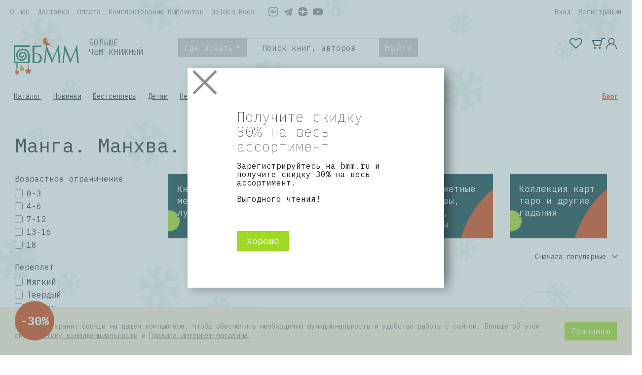

--- FILE ---
content_type: text/html; charset=UTF-8
request_url: https://bmm.ru/books/catalog/5320/
body_size: 113947
content:
<!DOCTYPE html>
<html lang="ru">
<head>
    <link rel="stylesheet" href="https://cdn.jsdelivr.net/npm/bootstrap@4.6.2/dist/css/bootstrap.min.css" integrity="sha384-xOolHFLEh07PJGoPkLv1IbcEPTNtaed2xpHsD9ESMhqIYd0nLMwNLD69Npy4HI+N" crossorigin="anonymous">
    <meta http-equiv="Content-Type" content="text/html; charset=UTF-8" />
<meta name="robots" content="index, follow" />
<meta name="description" content="✓ Более 1400 книг в жанре «Манга. Манхва. Маньхуа» в официальном книжном БММ по цене от 330.52 руб. 🚚 Доставка по Москве, Санкт-Петербургу и во все регионы РФ." />
<script type="text/javascript" data-skip-moving="true">(function(w, d, n) {var cl = "bx-core";var ht = d.documentElement;var htc = ht ? ht.className : undefined;if (htc === undefined || htc.indexOf(cl) !== -1){return;}var ua = n.userAgent;if (/(iPad;)|(iPhone;)/i.test(ua)){cl += " bx-ios";}else if (/Android/i.test(ua)){cl += " bx-android";}cl += (/(ipad|iphone|android|mobile|touch)/i.test(ua) ? " bx-touch" : " bx-no-touch");cl += w.devicePixelRatio && w.devicePixelRatio >= 2? " bx-retina": " bx-no-retina";var ieVersion = -1;if (/AppleWebKit/.test(ua)){cl += " bx-chrome";}else if ((ieVersion = getIeVersion()) > 0){cl += " bx-ie bx-ie" + ieVersion;if (ieVersion > 7 && ieVersion < 10 && !isDoctype()){cl += " bx-quirks";}}else if (/Opera/.test(ua)){cl += " bx-opera";}else if (/Gecko/.test(ua)){cl += " bx-firefox";}if (/Macintosh/i.test(ua)){cl += " bx-mac";}ht.className = htc ? htc + " " + cl : cl;function isDoctype(){if (d.compatMode){return d.compatMode == "CSS1Compat";}return d.documentElement && d.documentElement.clientHeight;}function getIeVersion(){if (/Opera/i.test(ua) || /Webkit/i.test(ua) || /Firefox/i.test(ua) || /Chrome/i.test(ua)){return -1;}var rv = -1;if (!!(w.MSStream) && !(w.ActiveXObject) && ("ActiveXObject" in w)){rv = 11;}else if (!!d.documentMode && d.documentMode >= 10){rv = 10;}else if (!!d.documentMode && d.documentMode >= 9){rv = 9;}else if (d.attachEvent && !/Opera/.test(ua)){rv = 8;}if (rv == -1 || rv == 8){var re;if (n.appName == "Microsoft Internet Explorer"){re = new RegExp("MSIE ([0-9]+[\.0-9]*)");if (re.exec(ua) != null){rv = parseFloat(RegExp.$1);}}else if (n.appName == "Netscape"){rv = 11;re = new RegExp("Trident/.*rv:([0-9]+[\.0-9]*)");if (re.exec(ua) != null){rv = parseFloat(RegExp.$1);}}}return rv;}})(window, document, navigator);</script>


<link href="/bitrix/js/ui/fonts/opensans/ui.font.opensans.min.css?16571145412320" type="text/css"  rel="stylesheet" />
<link href="/bitrix/js/main/popup/dist/main.popup.bundle.min.css?165711445323804" type="text/css"  rel="stylesheet" />
<link href="/bitrix/cache/css/s1/bmm_shop/page_4270fb3b151d9ada67c182900be52cc0/page_4270fb3b151d9ada67c182900be52cc0_v1.css?171681330029824" type="text/css"  rel="stylesheet" />
<link href="/bitrix/cache/css/s1/bmm_shop/template_1ac98a642fdbc9ae5575afd891651eaa/template_1ac98a642fdbc9ae5575afd891651eaa_v1.css?1760521003592289" type="text/css"  data-template-style="true" rel="stylesheet" />







    <meta charset="utf-8"/>
    <meta content="width=device-width, initial-scale=1, shrink-to-fit=no" name="viewport"/>
    <meta content="ie=edge" http-equiv="x-ua-compatible"/>

    <link rel="icon" type="image/x-icon" href="/favicon.ico">
        <link rel="apple-touch-icon" sizes="180x180" href="/apple-touch-icon.png">
    <link rel="icon" type="image/png" sizes="32x32" href="/favicon-32x32.png">
    <link rel="icon" type="image/png" sizes="16x16" href="/favicon-16x16.png">
    <link rel="manifest" href="/site.webmanifest">
    <link rel="mask-icon" href="/safari-pinned-tab.svg" color="#5bbad5">
    <meta name="msapplication-TileColor" content="#da532c">
    <meta name="theme-color" content="#ffffff">
    
    <link href="https://fonts.gstatic.com" rel="preconnect">
    <link href="https://fonts.googleapis.com/css2?family=IBM+Plex+Mono:wght@100;400;700&display=swap" rel="stylesheet">
                                    <meta name="yandex-verification" content="36a3ec2a1523e65f" />
    <meta property="og:title" content="Книги Манга. Манхва. Маньхуа: купить с доставкой по Москве, Санкт-Петербургу и России — торговый дом БММ">
    <meta property="og:description" content="✓ Более 1400 книг в жанре «Манга. Манхва. Маньхуа» в официальном книжном БММ по цене от 330.52 руб. 🚚 Доставка по Москве, Санкт-Петербургу и во все регионы РФ.">

    <title>Книги Манга. Манхва. Маньхуа: купить с доставкой по Москве, Санкт-Петербургу и России — торговый дом БММ</title>
        </head>
<body class="new_year_theme ">
<div id="panel"></div>
<div class="wrapper" id="scroll-top">
    <div class="header-theme header-theme_ ">
        <div class="container">
                        <nav class="nav-main navbar navbar-expand-lg">
                <div class="collapse navbar-collapse" id="navigation">
                    
    <ul class="navbar-nav ">
					<li class="nav-item">
                <a class="nav-link" href="/about/" >О нас</a>
            </li>
					<li class="nav-item">
                <a class="nav-link" href="/about/delivery/" >Доставка</a>
            </li>
					<li class="nav-item">
                <a class="nav-link" href="/about/payment/" >Оплата</a>
            </li>
					<li class="nav-item">
                <a class="nav-link" href="/about/libraries/" >Комплектование библиотек</a>
            </li>
					<li class="nav-item">
                <a class="nav-link" href="/golden/" >Golden Book</a>
            </li>
			</ul>
        <div class="navbar-nav mr-auto">
        <div class="header-socials">
              <a class="header-socials__item header-socials__item--vk" href="https://vk.com/bmm_ru" target="_blank">
                  <i></i>
              </a>
              <a class="header-socials__item header-socials__item--telegram" href="https://t.me/bmmru" target="_blank">
                  <i></i>
              </a>
            <a class="header-socials__item header-socials__item--dzen" href="https://dzen.ru/bmm_ru" target="_blank">
                <i></i>
            </a>
            <a class="header-socials__item header-socials__item--youtube" href="https://www.youtube.com/@bmmru" target="_blank">
                <i></i>
            </a>
        </div>
    </div>
    
                                        <ul class="navbar-nav">
                        
            <li class="nav-item">
        <a class="nav-link" href="#" onclick="bx4c2vdqhv3t3lemjjdtxi.showPopup('/auth/')" rel="nofollow">Вход</a>
    </li>
    <li class="nav-item">
        <a class="nav-link" href="#" onclick="bx4c2vdqhv3t3lemjjdtxi.showPopup('/auth/?register=yes')" rel="nofollow">Регистрация</a>
    </li>
                           <li>
                                                    <li>
                    </ul>
                                    </div>
            </nav>
                                    <div class="navigation">
                <ul class="navigation__left">
                    <li class="navigation-item">
                        <a class="navigation-logo" href="/"> <img src="/images/logo.svg" alt=""> </a>
                    </li>
                    <li class="navigation-item navigation-name">
                                                Больше<br>чем книжный
                                            </li>
                    <li id="search" class="navigation-item">
    <div id="search-form"></div>
</li>
                </ul>
                                <div id="bx_basketFKauiI" class="bx-basket bx-opener"><!--'start_frame_cache_bx_basketFKauiI'-->
<div class="basket-line">
        <ul class="navigation__right">
                <li class="nav-item">
            <a class="nav-link favorite" href="/personal/favorite/">
    <span id="favorite-count" class="">
            </span>
</a>        </li>
        <li class="nav-item">
            <a class="nav-link basket" href="/personal/cart/">
                <span class=""></span>
            </a>
        </li>
                            <li class="nav-item " onclick='startsession()'>
                <a class="nav-link auth" href="/login/?login=yes&backurl=%2Fbooks%2Fcatalog%2F5320%2F"></a>
            </li>
            </ul>
</div>
<!--'end_frame_cache_bx_basketFKauiI'--></div>
            </div>
            <div class="search-mobile">
                <li id="search" class="navigation-item">
    <div id="search-form"></div>
</li>
            </div>
                        <header class="header">
                
<div class="header__container">
    <div class="header-menu menu">
        <div id="main-menu"></div>
        <div id="main-menu-structure">
<ul>
<li><a href="/books/" >Каталог</a>
<ul>
<li><a href="/books/catalog/29/" >Художественная литература</a>
<ul>
<li><a href="/books/catalog/30/" >Российская литература</a>
<ul>
<li><a href="/books/catalog/31/" >Современная литература</a></li>
<li><a href="/books/catalog/1337/" >Русская литература XIX-начала XX вв. (до 1917 г.)</a></li>
<li><a href="/books/catalog/1336/" >Советская литература (1917-1991 гг.)</a></li>
<li><a href="/books/catalog/49/" >Русская литература XIX — начала XX века</a></li>
<li><a href="/books/catalog/1344/" >Древнерусская литература. Литература XIV-XVIII вв.</a></li>
<li><a href="/books/catalog/163/" >Литература русского зарубежья</a></li>
<li><a href="/books/catalog/40/" >Советская литература (1917–1991 гг.)</a></li></ul></li>
<li><a href="/books/catalog/115/" >Зарубежная литература</a>
<ul>
<li><a href="/books/catalog/116/" >Европейская литература</a></li>
<li><a href="/books/catalog/136/" >Литература Америки и Австралии</a></li>
<li><a href="/books/catalog/293/" >Литература стран Азии и Африки</a></li>
<li><a href="/books/catalog/148/" >Мировая проза и поэзия. Сборники</a></li>
<li><a href="/books/catalog/360/" >Литература Древнего мира, Античности и Средних веков</a></li></ul></li>
<li><a href="/books/catalog/349/" >Кинороманы</a>
<ul>
<li><a href="/books/catalog/350/" >Зарубежные фильмы</a></li>
<li><a href="/books/catalog/379/" >Отечественные фильмы</a></li></ul></li>
<li><a href="/books/catalog/57/" >Фантастика. Мистика. Ужасы</a>
<ul>
<li><a href="/books/catalog/104/" >Фэнтези</a></li>
<li><a href="/books/catalog/58/" >Отечественная фантастика</a></li>
<li><a href="/books/catalog/152/" >Мистика. Ужасы</a></li>
<li><a href="/books/catalog/131/" >Зарубежная фантастика</a></li>
<li><a href="/books/catalog/5430/" >Русская фантастика</a></li></ul></li>
<li><a href="/books/catalog/72/" >Детективы. Боевики. Триллеры</a>
<ul>
<li><a href="/books/catalog/73/" >Отечественные детективы</a></li>
<li><a href="/books/catalog/5436/" >Русский детектив</a></li>
<li><a href="/books/catalog/82/" >Зарубежные детективы</a></li>
<li><a href="/books/catalog/5431/" >Зарубежный детектив</a></li>
<li><a href="/books/catalog/76/" >Триллеры</a></li>
<li><a href="/books/catalog/139/" >Боевики</a></li></ul></li>
<li><a href="/books/catalog/74/" >Сентиментальная литература</a>
<ul>
<li><a href="/books/catalog/328/" >Зарубежная сентиментальная литература</a></li>
<li><a href="/books/catalog/75/" >Отечественная сентиментальная литература</a></li></ul></li>
<li><a href="/books/catalog/37/" >Приключенческая литература</a>
<ul>
<li><a href="/books/catalog/278/" >Зарубежная приключенческая литература</a></li>
<li><a href="/books/catalog/38/" >Отечественная приключенческая литература</a></li></ul></li>
<li><a href="/books/catalog/105/" >Комиксы. Юмор</a>
<ul>
<li><a href="/books/catalog/106/" >Комиксы</a></li>
<li><a href="/books/catalog/331/" >Юмор и сатира</a></li>
<li><a href="/books/catalog/680/" >Анекдоты</a></li></ul></li>
<li><a href="/books/catalog/79/" >Поэзия</a>
<ul>
<li><a href="/books/catalog/5100/" >Русская поэзия</a></li>
<li><a href="/books/catalog/317/" >Зарубежная поэзия</a></li>
<li><a href="/books/catalog/80/" >Российская поэзия</a></li></ul></li>
<li><a href="/books/catalog/113/" >Историческая литература</a>
<ul>
<li><a href="/books/catalog/114/" >Отечественная историческая литература</a></li>
<li><a href="/books/catalog/175/" >Зарубежная историческая литература</a></li></ul></li>
<li><a href="/books/catalog/32/" >Художественно-документальная проза</a>
<ul>
<li><a href="/books/catalog/39/" >Воспоминания. Мемуары. Дневники. Письма</a></li>
<li><a href="/books/catalog/281/" >Биографии и автобиографии</a></li>
<li><a href="/books/catalog/5157/" >Общественно-политическая публицистика</a></li>
<li><a href="/books/catalog/5155/" >Художественная публицистика. Хроники событий</a></li>
<li><a href="/books/catalog/33/" >Рассказы путешественников и натуралистов</a></li>
<li><a href="/books/catalog/5127/" >Афоризмы. Цитаты</a></li>
<li><a href="/books/catalog/197/" >Публицистика (речи, статьи, эссе)</a></li>
<li><a href="/books/catalog/547/" >Хроники событий</a></li>
<li><a href="/books/catalog/473/" >Афоризмы</a></li></ul></li>
<li><a href="/books/catalog/50/" >Драматургия</a>
<ul>
<li><a href="/books/catalog/51/" >Зарубежная драматургия</a></li>
<li><a href="/books/catalog/5154/" >Русская драматургия</a></li>
<li><a href="/books/catalog/491/" >Российская драматургия</a></li></ul></li>
<li><a href="/books/catalog/41/" >Фольклор</a>
<ul>
<li><a href="/books/catalog/295/" >Мифы. Легенды. Эпос</a></li>
<li><a href="/books/catalog/56/" >Сказки</a></li>
<li><a href="/books/catalog/741/" >Сборники фольклора</a></li>
<li><a href="/books/catalog/42/" >Пословицы. Поговорки</a></li></ul></li>
<li><a href="/books/catalog/808/" >Прочие издания</a>
<ul>
<li><a href="/books/catalog/907/" >Фотография</a></li>
<li><a href="/books/catalog/1299/" >Другие издания</a></li>
<li><a href="/books/catalog/5705/" >Сказки</a></li></ul></li>
<li><a href="/books/catalog/5087/" >Русская литература</a>
<ul>
<li><a href="/books/catalog/5088/" >Современная литература</a></li>
<li><a href="/books/catalog/5121/" >Русская классическая литература XVIII-начала XX вв. (до 1917 г.)</a></li>
<li><a href="/books/catalog/5132/" >Советская литература (1917-1991 гг.)</a></li>
<li><a href="/books/catalog/5632/" >Русская литература XVIII-нач. XX вв. (до 1917 г.)</a></li>
<li><a href="/books/catalog/5633/" >Русская литература советского периода (1917-1991 гг.)</a></li>
<li><a href="/books/catalog/5118/" >Литература русского зарубежья</a></li>
<li><a href="/books/catalog/5634/" >Литература русского зарубежья (1917-1990 гг.)</a></li>
<li><a href="/books/catalog/5168/" >Древнерусская литература. Литература XIV-XVII вв.</a></li>
<li><a href="/books/catalog/5643/" >Древнерусская литература. XI-XVII вв.</a></li></ul></li>
<li><a href="/books/catalog/5109/" >Сентиментальная проза</a>
<ul>
<li><a href="/books/catalog/5433/" >Русский сентиментальный роман</a></li>
<li><a href="/books/catalog/5435/" >Зарубежный сентиментальный роман</a></li>
<li><a href="/books/catalog/5110/" >Зарубежная сентиментальная проза</a></li>
<li><a href="/books/catalog/5117/" >Отечественная сентиментальная проза</a></li></ul></li>
<li><a href="/books/catalog/5101/" >Историческая проза</a>
<ul>
<li><a href="/books/catalog/5102/" >Отечественная историческая проза</a></li>
<li><a href="/books/catalog/5432/" >Русская историческая проза</a></li>
<li><a href="/books/catalog/5135/" >Зарубежная историческая проза</a></li>
<li><a href="/books/catalog/5654/" >Литература Америки и Австралии</a></li></ul></li>
<li><a href="/books/catalog/5089/" >Комиксы. Юмор. Манга. Артбуки</a>
<ul>
<li><a href="/books/catalog/5090/" >Комиксы</a></li>
<li><a href="/books/catalog/5151/" >Манга</a></li>
<li><a href="/books/catalog/5143/" >Артбуки. Игровые миры. Вселенные</a></li>
<li><a href="/books/catalog/5153/" >Юмор и сатира</a></li>
<li><a href="/books/catalog/5152/" >Ранобэ</a></li>
<li><a href="/books/catalog/5119/" >Образовательные комиксы</a></li>
<li><a href="/books/catalog/5198/" >Фан-сувениры</a></li>
<li><a href="/books/catalog/5187/" >Анекдоты</a></li>
<li><a href="/books/catalog/5156/" >Новеллизации</a></li></ul></li>
<li><a href="/books/catalog/5114/" >Приключенческая проза</a>
<ul>
<li><a href="/books/catalog/5116/" >Зарубежная приключенческая проза</a></li>
<li><a href="/books/catalog/5115/" >Отечественная приключенческая проза</a></li>
<li><a href="/books/catalog/5434/" >Русская приключенческая проза</a></li></ul></li>
<li><a href="/books/catalog/5263/" >Военная проза</a>
<ul>
<li><a href="/books/catalog/5264/" >Военная проза</a></li></ul></li>
<li><a href="/books/catalog/5373/" >Юмор. Афоризмы</a>
<ul>
<li><a href="/books/catalog/5377/" >Афоризмы. Цитаты</a></li>
<li><a href="/books/catalog/5374/" >Юмор и сатира</a></li>
<li><a href="/books/catalog/5376/" >Анекдоты</a></li></ul></li>
<li><a href="/books/catalog/5260/" >Кинороманы. Новеллизация</a>
<ul>
<li><a href="/books/catalog/5292/" >Отечественные фильмы, игры</a></li>
<li><a href="/books/catalog/5293/" >Зарубежные фильмы, игры</a></li>
<li><a href="/books/catalog/5261/" >Зарубежные фильмы</a></li>
<li><a href="/books/catalog/5262/" >Отечественные фильмы</a></li></ul></li>
<li><a href="/books/catalog/5328/" >Юмор.  Афоризмы</a>
<ul>
<li><a href="/books/catalog/5329/" >Юмор и сатира</a></li>
<li><a href="/books/catalog/5331/" >Афоризмы. Цитаты</a></li></ul></li>
<li><a href="/books/catalog/5299/" >Комиксы. Манга. Ранобэ</a>
<ul>
<li><a href="/books/catalog/5300/" >Манга</a></li>
<li><a href="/books/catalog/5301/" >Комиксы</a></li>
<li><a href="/books/catalog/5306/" >Ранобэ</a></li></ul></li>
<li><a href="/books/catalog/5297/" >Артбуки. Вселенные</a>
<ul>
<li><a href="/books/catalog/5298/" >Игровые миры. Вселенные</a></li></ul></li>
<li><a href="/books/catalog/5325/" >Юмор. Сатира</a></li></ul></li>
<li><a href="/books/catalog/34/" >Детская литература</a>
<ul>
<li><a href="/books/catalog/65/" >Художественная литература</a>
<ul>
<li><a href="/books/catalog/5107/" >Литературная сказка</a></li>
<li><a href="/books/catalog/96/" >Проза. Драматургия</a></li>
<li><a href="/books/catalog/5111/" >Фантастика. Фэнтэзи. Ужастик</a></li>
<li><a href="/books/catalog/66/" >Приключения</a></li>
<li><a href="/books/catalog/325/" >Поэзия</a></li>
<li><a href="/books/catalog/5122/" >Детектив. Триллер</a></li>
<li><a href="/books/catalog/316/" >Комиксы. Юмор</a></li>
<li><a href="/books/catalog/99/" >Сказки. Фольклор</a></li>
<li><a href="/books/catalog/5375/" >Книги по мультфильмам и играм</a></li>
<li><a href="/books/catalog/5159/" >Фольклор. Мифы. Эпос</a></li>
<li><a href="/books/catalog/282/" >Сборники. Хрестоматии</a></li>
<li><a href="/books/catalog/167/" >Фантастика и фэнтэзи. Триллер</a></li>
<li><a href="/books/catalog/158/" >Книги по мультфильмам и кинофильмам</a></li>
<li><a href="/books/catalog/162/" >Детектив</a></li>
<li><a href="/books/catalog/5162/" >Комиксы</a></li></ul></li>
<li><a href="/books/catalog/92/" >Обучающая и развивающая литература</a>
<ul>
<li><a href="/books/catalog/93/" >Обучение письму. Прописи</a></li>
<li><a href="/books/catalog/100/" >Знакомство с окружающим миром</a></li>
<li><a href="/books/catalog/198/" >Обучение счету. Основы математики</a></li>
<li><a href="/books/catalog/479/" >Обучение чтению. Буквари</a></li>
<li><a href="/books/catalog/98/" >Логика. Мышление</a></li>
<li><a href="/books/catalog/343/" >Иностранные языки для детей</a></li>
<li><a href="/books/catalog/5169/" >Общее развитие</a></li>
<li><a href="/books/catalog/97/" >Развитие речи</a></li>
<li><a href="/books/catalog/261/" >Внимание. Воображение. Память</a></li>
<li><a href="/books/catalog/467/" >Подготовка к школе. Тесты</a></li>
<li><a href="/books/catalog/455/" >Творческое развитие</a></li>
<li><a href="/books/catalog/545/" >Демонстрационные материалы</a></li>
<li><a href="/books/catalog/753/" >Культура общения. Этикет</a></li>
<li><a href="/books/catalog/262/" >Методики работы с детьми</a></li>
<li><a href="/books/catalog/671/" >Другая обучающая литература</a></li></ul></li>
<li><a href="/books/catalog/35/" >Познавательная литература для детей</a>
<ul>
<li><a href="/books/catalog/36/" >Животные. Растения</a></li>
<li><a href="/books/catalog/130/" >Окружающий мир</a></li>
<li><a href="/books/catalog/5120/" >Религиозная литература для детей</a></li>
<li><a href="/books/catalog/289/" >История</a></li>
<li><a href="/books/catalog/264/" >Психология для детей</a></li>
<li><a href="/books/catalog/446/" >Техника. Транспорт. Промышленность</a></li>
<li><a href="/books/catalog/232/" >Человек</a></li>
<li><a href="/books/catalog/466/" >Культура. Искусство</a></li>
<li><a href="/books/catalog/378/" >Универсальные словари и энциклопедии</a></li>
<li><a href="/books/catalog/290/" >Доисторическая жизнь. Динозавры</a></li>
<li><a href="/books/catalog/351/" >Физика. Химия. Математика. Биология</a></li>
<li><a href="/books/catalog/5104/" >География. Геология. Минералогия</a></li>
<li><a href="/books/catalog/260/" >Наука. Изобретения</a></li>
<li><a href="/books/catalog/233/" >Космос. Вселенная. Земля</a></li>
<li><a href="/books/catalog/596/" >Обществознание. Экономика. Право.</a></li>
<li><a href="/books/catalog/5445/" >Земля. Космос. Вселенная</a></li>
<li><a href="/books/catalog/513/" >Русский язык. Литература</a></li>
<li><a href="/books/catalog/227/" >Информатика</a></li>
<li><a href="/books/catalog/314/" >Спорт. Здоровый образ жизни</a></li>
<li><a href="/books/catalog/5171/" >Мифология</a></li>
<li><a href="/books/catalog/5614/" >Универсальные энциклопедии и словари</a></li>
<li><a href="/books/catalog/715/" >Прочие издания</a></li>
<li><a href="/books/catalog/517/" >Военное дело. Оружие</a></li>
<li><a href="/books/catalog/566/" >Мода. Красота. Этикет</a></li>
<li><a href="/books/catalog/86/" >Религии</a></li>
<li><a href="/books/catalog/5590/" >Спорт. Здоровье и гигиена</a></li>
<li><a href="/books/catalog/559/" >Астрология. Мифология. Гадания</a></li>
<li><a href="/books/catalog/472/" >География</a></li></ul></li>
<li><a href="/books/catalog/154/" >Детское творчество и досуг</a>
<ul>
<li><a href="/books/catalog/155/" >Рисование. Раскраски</a></li>
<li><a href="/books/catalog/401/" >Детские игры</a></li>
<li><a href="/books/catalog/5146/" >Виммельбухи. Книги с наклейками</a></li>
<li><a href="/books/catalog/194/" >Кроссворды. Головоломки</a></li>
<li><a href="/books/catalog/623/" >Мастерим своими руками</a></li>
<li><a href="/books/catalog/794/" >Прочие издания</a></li>
<li><a href="/books/catalog/435/" >Тематические альбомы, дневники</a></li>
<li><a href="/books/catalog/5188/" >Детская кулинария</a></li>
<li><a href="/books/catalog/607/" >Опыты и эксперименты</a></li>
<li><a href="/books/catalog/637/" >Организация праздников</a></li>
<li><a href="/books/catalog/5236/" >Гадания. Магия</a></li>
<li><a href="/books/catalog/5172/" >Гадания</a></li></ul></li>
<li><a href="/books/catalog/146/" >Книги для малышей (до 3-х лет)</a>
<ul>
<li><a href="/books/catalog/147/" >Сказки. Стихи. Песенки</a></li>
<li><a href="/books/catalog/164/" >Книжки-игрушки, книжки-панорамы</a></li></ul></li>
<li><a href="/books/catalog/94/" >Книги для родителей</a>
<ul>
<li><a href="/books/catalog/95/" >Психология для родителей</a></li>
<li><a href="/books/catalog/5425/" >Психология для родителей. Семейное воспитание</a></li>
<li><a href="/books/catalog/288/" >Здоровье ребенка</a></li>
<li><a href="/books/catalog/576/" >Альбом малыша</a></li>
<li><a href="/books/catalog/318/" >Детское питание</a></li>
<li><a href="/books/catalog/658/" >Прочие издания</a></li>
<li><a href="/books/catalog/826/" >В ожидании малыша</a></li>
<li><a href="/books/catalog/678/" >Детский массаж</a></li></ul></li></ul></li>
<li><a href="/books/catalog/1396/" >Канцелярские товары</a>
<ul>
<li><a href="/books/catalog/1397/" >Тематическая продукция</a>
<ul>
<li><a href="/books/catalog/1398/" >Календари</a></li>
<li><a href="/books/catalog/5407/" >Записные тематические книжки</a></li></ul></li>
<li><a href="/books/catalog/1423/" >Товары для школьников и студентов</a>
<ul>
<li><a href="/books/catalog/1424/" >Дневники. Читательский дневник</a></li></ul></li>
<li><a href="/books/catalog/5410/" >Офисная продукция</a>
<ul>
<li><a href="/books/catalog/5438/" >Ежедневники, бизнес-блокноты, органайзеры</a></li>
<li><a href="/books/catalog/5411/" >Блокноты, записные книжки, блоки для записей</a></li></ul></li>
<li><a href="/books/catalog/5405/" >Хобби. Творчество</a>
<ul>
<li><a href="/books/catalog/5406/" >Рисование</a></li></ul></li>
<li><a href="/books/catalog/5421/" >Тематическая продукция для детей и подростков</a>
<ul>
<li><a href="/books/catalog/5422/" >Ежедневники и записные книжки, блокноты</a></li></ul></li></ul></li>
<li><a href="/books/catalog/46/" >Гуманитарные науки</a>
<ul>
<li><a href="/books/catalog/59/" >Психология</a>
<ul>
<li><a href="/books/catalog/265/" >Популярная психология</a></li>
<li><a href="/books/catalog/61/" >Психотерапия</a></li>
<li><a href="/books/catalog/62/" >Прикладная психология</a></li>
<li><a href="/books/catalog/138/" >Практическая психология</a></li>
<li><a href="/books/catalog/5243/" >Психология личности. Характер. Личностный рост</a></li>
<li><a href="/books/catalog/5242/" >Социальная психология. Психология отношений. Коммуникации</a></li>
<li><a href="/books/catalog/137/" >Глубинная психология. Психоанализ</a></li>
<li><a href="/books/catalog/60/" >Социальная психология</a></li>
<li><a href="/books/catalog/487/" >Детская психология</a></li>
<li><a href="/books/catalog/398/" >Общая психология</a></li>
<li><a href="/books/catalog/5245/" >Психофизиология. Познавательные процессы (мышление, память и т.п.)</a></li>
<li><a href="/books/catalog/132/" >Психологические школы и направления</a></li></ul></li>
<li><a href="/books/catalog/77/" >История</a>
<ul>
<li><a href="/books/catalog/112/" >История России</a></li>
<li><a href="/books/catalog/78/" >История отдельных стран</a></li>
<li><a href="/books/catalog/432/" >Древний мир</a></li>
<li><a href="/books/catalog/340/" >Всемирная история. История цивилизаций</a></li>
<li><a href="/books/catalog/122/" >История Средних веков</a></li>
<li><a href="/books/catalog/5163/" >Источниковедение. Вспомогательные исторические дисциплины</a></li>
<li><a href="/books/catalog/731/" >История Нового и Новейшего времени</a></li>
<li><a href="/books/catalog/562/" >Общие вопросы</a></li>
<li><a href="/books/catalog/567/" >Археология</a></li>
<li><a href="/books/catalog/119/" >Вспомогательные исторические дисциплины</a></li>
<li><a href="/books/catalog/5696/" >Общие вопросы. Историография</a></li></ul></li>
<li><a href="/books/catalog/47/" >Философские науки</a>
<ul>
<li><a href="/books/catalog/200/" >Прикладная философия</a></li>
<li><a href="/books/catalog/5268/" >Философия в целом. Труды</a></li>
<li><a href="/books/catalog/48/" >Биографии философов. Избранные труды</a></li>
<li><a href="/books/catalog/577/" >Основы философии</a></li>
<li><a href="/books/catalog/5267/" >История философии. Античная философия</a></li>
<li><a href="/books/catalog/300/" >Логика</a></li>
<li><a href="/books/catalog/5270/" >Политическая философия</a></li>
<li><a href="/books/catalog/208/" >История философии</a></li>
<li><a href="/books/catalog/573/" >Этика</a></li>
<li><a href="/books/catalog/5269/" >Восточная философия</a></li>
<li><a href="/books/catalog/729/" >Эстетика</a></li></ul></li>
<li><a href="/books/catalog/63/" >Искусство</a>
<ul>
<li><a href="/books/catalog/210/" >Изобразительное искусство</a></li>
<li><a href="/books/catalog/249/" >Музыка</a></li>
<li><a href="/books/catalog/324/" >Зрелищные искусства</a></li>
<li><a href="/books/catalog/506/" >Искусствоведение. История искусств</a></li>
<li><a href="/books/catalog/228/" >Архитектура</a></li>
<li><a href="/books/catalog/64/" >Декоративно-прикладное искусство. Дизайн</a></li>
<li><a href="/books/catalog/782/" >Художественные музеи, коллекции и собрания</a></li></ul></li>
<li><a href="/books/catalog/52/" >Литературоведение</a>
<ul>
<li><a href="/books/catalog/359/" >Фольклористика</a></li>
<li><a href="/books/catalog/5134/" >Теория литературы. Творческий процесс. Художественный перевод</a></li>
<li><a href="/books/catalog/5409/" >Общее литературоведение. История литературы</a></li>
<li><a href="/books/catalog/700/" >Литературная критика</a></li>
<li><a href="/books/catalog/5103/" >Творческие биографии писателей</a></li>
<li><a href="/books/catalog/492/" >История литературы</a></li>
<li><a href="/books/catalog/53/" >Теория литературы</a></li>
<li><a href="/books/catalog/404/" >Творческие биографии писателей и литераторов</a></li></ul></li>
<li><a href="/books/catalog/201/" >Языкознание. Риторика</a>
<ul>
<li><a href="/books/catalog/202/" >Русский язык</a></li>
<li><a href="/books/catalog/611/" >Общее и прикладное языкознание</a></li>
<li><a href="/books/catalog/442/" >Риторика. Культура речи</a></li>
<li><a href="/books/catalog/5541/" >Риторика. Культура речи. Техника речи</a></li>
<li><a href="/books/catalog/814/" >Теория перевода. Переводоведение</a></li></ul></li>
<li><a href="/books/catalog/284/" >Культура. Культурология</a>
<ul>
<li><a href="/books/catalog/285/" >Культурология</a></li>
<li><a href="/books/catalog/354/" >История культуры</a></li>
<li><a href="/books/catalog/426/" >Прикладная культурология</a></li>
<li><a href="/books/catalog/764/" >Общие вопросы культуры. Охрана памятников истории и культуры</a></li></ul></li>
<li><a href="/books/catalog/1459/" >Военное дело. Оружие. Спецслужбы</a></li></ul></li>
<li><a href="/books/catalog/23/" >Религии. Эзотерика. Оккультизм</a>
<ul>
<li><a href="/books/catalog/117/" >Эзотерика. Парапсихология. Тайны</a>
<ul>
<li><a href="/books/catalog/205/" >Гадания. Толкование снов. Тайны имени</a></li>
<li><a href="/books/catalog/5098/" >Эзотерические учения. Теософия</a></li>
<li><a href="/books/catalog/176/" >Духовные практики</a></li>
<li><a href="/books/catalog/118/" >Магия. Колдовство. Суеверия</a></li>
<li><a href="/books/catalog/5408/" >Астрология. Нумерология</a></li>
<li><a href="/books/catalog/206/" >Астрология</a></li>
<li><a href="/books/catalog/161/" >Эзотерические учения</a></li>
<li><a href="/books/catalog/361/" >Парапсихология</a></li>
<li><a href="/books/catalog/189/" >Тайны (таинственные явления в природе и истории)</a></li>
<li><a href="/books/catalog/5144/" >Пророчества. Ченнелинг. Спиритизм</a></li>
<li><a href="/books/catalog/362/" >Знаки. Символы</a></li>
<li><a href="/books/catalog/822/" >Фэн-шуй</a></li>
<li><a href="/books/catalog/804/" >Пророчества. Ченнелинг</a></li></ul></li>
<li><a href="/books/catalog/24/" >Православие</a>
<ul>
<li><a href="/books/catalog/25/" >Духовная литература</a></li>
<li><a href="/books/catalog/190/" >Богослужебная литература</a></li>
<li><a href="/books/catalog/280/" >Православие в целом</a></li>
<li><a href="/books/catalog/191/" >Жития святых, жизнеописания</a></li>
<li><a href="/books/catalog/192/" >Православное богословие</a></li>
<li><a href="/books/catalog/550/" >Монастыри. Храмы. Иконы</a></li></ul></li>
<li><a href="/books/catalog/87/" >Христианство</a>
<ul>
<li><a href="/books/catalog/207/" >Христианство в целом</a></li>
<li><a href="/books/catalog/5177/" >Протестантизм</a></li>
<li><a href="/books/catalog/88/" >Теология</a></li>
<li><a href="/books/catalog/433/" >Католицизм</a></li>
<li><a href="/books/catalog/5178/" >Другие христианские церкви</a></li>
<li><a href="/books/catalog/1416/" >Другие христианские движения и церкви</a></li></ul></li>
<li><a href="/books/catalog/530/" >Другие религии и культы</a>
<ul>
<li><a href="/books/catalog/610/" >Индуизм</a></li>
<li><a href="/books/catalog/830/" >Иудаизм</a></li>
<li><a href="/books/catalog/531/" >Тайные религиозные общества и ордена</a></li>
<li><a href="/books/catalog/5186/" >Сектантство. Сектоведение</a></li>
<li><a href="/books/catalog/649/" >Даосизм. Конфуцианство. Синтоизм</a></li>
<li><a href="/books/catalog/887/" >Современные религиозные течения</a></li>
<li><a href="/books/catalog/835/" >Прочие издания</a></li></ul></li>
<li><a href="/books/catalog/465/" >Ислам (мусульманство)</a>
<ul>
<li><a href="/books/catalog/5192/" >Ислам. Суфизм</a></li>
<li><a href="/books/catalog/839/" >Иностранные языки</a></li>
<li><a href="/books/catalog/1448/" >Иудаизм</a></li>
<li><a href="/books/catalog/1457/" >Духовные практики</a></li>
<li><a href="/books/catalog/5189/" >Религиоведение</a></li>
<li><a href="/books/catalog/5196/" >Биографии философов. Избранные труды</a></li></ul></li>
<li><a href="/books/catalog/326/" >Буддизм</a>
<ul>
<li><a href="/books/catalog/5175/" >Буддизм. Ламаизм</a></li>
<li><a href="/books/catalog/662/" >Эзотерические учения</a></li>
<li><a href="/books/catalog/867/" >Глубинная психология. Психоанализ</a></li>
<li><a href="/books/catalog/871/" >Духовные практики</a></li></ul></li>
<li><a href="/books/catalog/298/" >Религиоведение. История религий</a>
<ul>
<li><a href="/books/catalog/299/" >Религиоведение</a></li>
<li><a href="/books/catalog/583/" >История религий</a></li>
<li><a href="/books/catalog/807/" >Прочие издания</a></li></ul></li>
<li><a href="/books/catalog/899/" >Религии Древнего мира</a>
<ul>
<li><a href="/books/catalog/5404/" >Религии Древнего мира</a></li>
<li><a href="/books/catalog/5176/" >Историческая этнография</a></li>
<li><a href="/books/catalog/5197/" >Мифы. Легенды. Эпос</a></li>
<li><a href="/books/catalog/1340/" >Религиоведение</a></li>
<li><a href="/books/catalog/5165/" >Этнография отдельных народов</a></li>
<li><a href="/books/catalog/5185/" >Сектантство. Сектоведение</a></li>
<li><a href="/books/catalog/5225/" >Магия. Колдовство. Суеверия</a></li>
<li><a href="/books/catalog/5290/" >new</a></li></ul></li></ul></li>
<li><a href="/books/catalog/medicina/" >Медицинская литература</a>
<ul>
<li><a href="/books/catalog/185/" >Клиническая медицина. Внутренние болезни</a>
<ul>
<li><a href="/books/catalog/307/" >Стоматология</a></li>
<li><a href="/books/catalog/490/" >Кардиология. Гематология</a></li>
<li><a href="/books/catalog/267/" >Гастроэнтерология. Эндокринология</a></li>
<li><a href="/books/catalog/488/" >Гинекология. Акушерство</a></li>
<li><a href="/books/catalog/5246/" >Гинекология. Акушерство. Беременность</a></li>
<li><a href="/books/catalog/322/" >Инфекционные и паразитарные болезни</a></li>
<li><a href="/books/catalog/663/" >Дерматология. Венерология</a></li>
<li><a href="/books/catalog/699/" >ЛОР. Оториноларингология. Пульмонология</a></li>
<li><a href="/books/catalog/449/" >Онкология</a></li>
<li><a href="/books/catalog/313/" >Офтальмология</a></li>
<li><a href="/books/catalog/186/" >Урология. Нефрология</a></li>
<li><a href="/books/catalog/342/" >Ревматология</a></li>
<li><a href="/books/catalog/5259/" >Внутренние болезни в целом</a></li>
<li><a href="/books/catalog/691/" >Другие внутренние болезни</a></li></ul></li>
<li><a href="/books/catalog/165/" >Общая патология. Общая терапия</a>
<ul>
<li><a href="/books/catalog/166/" >Рентгенология и медицинская радиология</a></li>
<li><a href="/books/catalog/377/" >Общая терапия</a></li>
<li><a href="/books/catalog/815/" >Общая диагностика</a></li>
<li><a href="/books/catalog/203/" >Массаж. Лечебная физкультура</a></li>
<li><a href="/books/catalog/266/" >Патологическая анатомия и физиология</a></li>
<li><a href="/books/catalog/496/" >Реаниматология. Интенсивная терапия</a></li>
<li><a href="/books/catalog/657/" >Скорая и неотложная помощь</a></li>
<li><a href="/books/catalog/5716/" >Физиотерапия. Массаж. Лечебная физкультура</a></li></ul></li>
<li><a href="/books/catalog/150/" >Другие отрасли медицины</a>
<ul>
<li><a href="/books/catalog/151/" >Невропатология. Психиатрия</a></li>
<li><a href="/books/catalog/519/" >Другие отрасли медицины</a></li>
<li><a href="/books/catalog/660/" >Косметология</a></li>
<li><a href="/books/catalog/631/" >Наркология</a></li>
<li><a href="/books/catalog/644/" >Прикладная медицина</a></li></ul></li>
<li><a href="/books/catalog/183/" >Основы медицины. Система здравоохранения</a>
<ul>
<li><a href="/books/catalog/204/" >Анатомия и физиология человека</a></li>
<li><a href="/books/catalog/5148/" >Основы медицины. История медицины</a></li>
<li><a href="/books/catalog/5149/" >Организация здравоохранения</a></li>
<li><a href="/books/catalog/541/" >Медицинская микробиология. Иммунология</a></li>
<li><a href="/books/catalog/184/" >Гигиена и санитария. Эпидемиология</a></li>
<li><a href="/books/catalog/5106/" >Сестринское дело</a></li>
<li><a href="/books/catalog/353/" >Основы медицинских знаний. История медицины</a></li>
<li><a href="/books/catalog/524/" >Справочная и нормативная литература</a></li>
<li><a href="/books/catalog/688/" >Здравоохранение</a></li>
<li><a href="/books/catalog/560/" >Сестринское дело. Медицинский персонал</a></li>
<li><a href="/books/catalog/1413/" >Медицинская техника</a></li>
<li><a href="/books/catalog/1392/" >Дополнительное профессиональное образование</a></li></ul></li>
<li><a href="/books/catalog/268/" >Хирургия</a>
<ul>
<li><a href="/books/catalog/269/" >Виды хирургии. Хирургические болезни</a></li>
<li><a href="/books/catalog/750/" >Травматология и ортопедия</a></li>
<li><a href="/books/catalog/737/" >Оперативная хирургия</a></li>
<li><a href="/books/catalog/705/" >Основы хирургии</a></li>
<li><a href="/books/catalog/751/" >Анестезиология</a></li>
<li><a href="/books/catalog/5720/" >Оперативная хирургия. Топографическая анатомия</a></li></ul></li>
<li><a href="/books/catalog/211/" >Педиатрия</a>
<ul>
<li><a href="/books/catalog/430/" >Общая педиатрия</a></li>
<li><a href="/books/catalog/212/" >Детские болезни</a></li>
<li><a href="/books/catalog/5247/" >Болезни детей</a></li>
<li><a href="/books/catalog/621/" >Научно-популярная литература по уходу за детьми</a></li>
<li><a href="/books/catalog/5234/" >Неонатология. Уход за новорожденными детьми</a></li>
<li><a href="/books/catalog/548/" >Беременность и уход за новорожденными детьми</a></li></ul></li>
<li><a href="/books/catalog/181/" >Фармакология. Токсикология</a>
<ul>
<li><a href="/books/catalog/182/" >Фармакология</a></li>
<li><a href="/books/catalog/397/" >Фармация</a></li>
<li><a href="/books/catalog/915/" >Справочная литература</a></li>
<li><a href="/books/catalog/823/" >Токсикология</a></li>
<li><a href="/books/catalog/1433/" >Рецептура. Аптечное изготовление лекарств</a></li></ul></li>
<li><a href="/books/catalog/84/" >Популярная и нетрадиционная медицина</a>
<ul>
<li><a href="/books/catalog/180/" >Целебные свойства продуктов. Оздоровительное питание</a></li>
<li><a href="/books/catalog/85/" >Народная медицина. Советы целителей.</a></li>
<li><a href="/books/catalog/224/" >Восточная медицина</a></li>
<li><a href="/books/catalog/470/" >Болезни и их лечение</a></li>
<li><a href="/books/catalog/5462/" >Болезни, их профилактика и лечение</a></li>
<li><a href="/books/catalog/694/" >Гомеопатия. Фитотерапия. Ароматерапия</a></li>
<li><a href="/books/catalog/5573/" >Народная медицина. Нетрадиционные методы лечения</a></li>
<li><a href="/books/catalog/315/" >Очищение организма</a></li></ul></li>
<li><a href="/books/catalog/5248/" >Общая медицина. Система здравоохранения</a>
<ul>
<li><a href="/books/catalog/5249/" >Анатомия и физиология человека</a></li>
<li><a href="/books/catalog/5251/" >Основы медицины. История медицины</a></li>
<li><a href="/books/catalog/5252/" >Сестринское дело</a></li>
<li><a href="/books/catalog/5250/" >Медицинская микробиология. Иммунология</a></li>
<li><a href="/books/catalog/5253/" >Организация здравоохранения</a></li>
<li><a href="/books/catalog/5254/" >Гигиена и санитария. Эпидемиология</a></li>
<li><a href="/books/catalog/5258/" >Справочная и нормативная литература</a></li>
<li><a href="/books/catalog/5256/" >Информационные технологии в медицине. Телемедицина</a></li>
<li><a href="/books/catalog/5257/" >Дополнительное профессиональное образование</a></li>
<li><a href="/books/catalog/5255/" >Медицинская техника</a></li></ul></li></ul></li>
<li><a href="/books/catalog/43/" >Общественные науки</a>
<ul>
<li><a href="/books/catalog/107/" >Педагогика</a>
<ul>
<li><a href="/books/catalog/246/" >Логопедия</a></li>
<li><a href="/books/catalog/386/" >Дошкольное образование</a></li>
<li><a href="/books/catalog/356/" >Коррекционная педагогика</a></li>
<li><a href="/books/catalog/108/" >Общие вопросы</a></li>
<li><a href="/books/catalog/226/" >Воспитательная работа. Организация досуга</a></li>
<li><a href="/books/catalog/357/" >Педагогическая психология</a></li>
<li><a href="/books/catalog/523/" >Общее среднее образование</a></li>
<li><a href="/books/catalog/440/" >Методика преподавания</a></li>
<li><a href="/books/catalog/387/" >Высшее образование</a></li>
<li><a href="/books/catalog/5713/" >Коррекционная педагогика. Дефектология</a></li>
<li><a href="/books/catalog/630/" >Обучение взрослых. Самообучение</a></li>
<li><a href="/books/catalog/669/" >Социальная педагогика</a></li>
<li><a href="/books/catalog/648/" >Среднее специальное образование. Профессионально-техническое образование</a></li>
<li><a href="/books/catalog/5694/" >Обучение взрослых. Самообразование</a></li></ul></li>
<li><a href="/books/catalog/5112/" >Военное дело. Гражданская защита</a>
<ul>
<li><a href="/books/catalog/5113/" >Военная история. История военных операций. Мемуары военачальников</a></li>
<li><a href="/books/catalog/5126/" >Спецслужбы</a></li>
<li><a href="/books/catalog/5124/" >Военное дело (тактика, стратегия). Военная подготовка</a></li>
<li><a href="/books/catalog/5147/" >Военная техника</a></li>
<li><a href="/books/catalog/5125/" >Оружие</a></li>
<li><a href="/books/catalog/5128/" >Вооруженные силы. Рода войск</a></li>
<li><a href="/books/catalog/5160/" >Гражданская защита. Служба МЧС. Пожарная охрана</a></li>
<li><a href="/books/catalog/5182/" >Символика, униформа, знаки различия</a></li></ul></li>
<li><a href="/books/catalog/44/" >Политика</a>
<ul>
<li><a href="/books/catalog/81/" >Политология</a></li>
<li><a href="/books/catalog/587/" >История политической мысли</a></li>
<li><a href="/books/catalog/521/" >Политические биографии. Воспоминания</a></li>
<li><a href="/books/catalog/45/" >Государственное управление. Власть</a></li>
<li><a href="/books/catalog/556/" >Современное политическое положение государств</a></li>
<li><a href="/books/catalog/1339/" >Политические партии и организации</a></li>
<li><a href="/books/catalog/766/" >Избирательные технологии. Выборы</a></li>
<li><a href="/books/catalog/5443/" >Политические партии и движения</a></li>
<li><a href="/books/catalog/5531/" >Политические партии и организации. Общественные движения</a></li></ul></li>
<li><a href="/books/catalog/67/" >Международные отношения. Внешняя политика</a>
<ul>
<li><a href="/books/catalog/327/" >Международные отношения</a></li>
<li><a href="/books/catalog/68/" >Внешняя политика</a></li>
<li><a href="/books/catalog/375/" >Геополитика</a></li>
<li><a href="/books/catalog/609/" >Дипломатия</a></li></ul></li>
<li><a href="/books/catalog/120/" >Социология. Демография</a>
<ul>
<li><a href="/books/catalog/422/" >Общая социология</a></li>
<li><a href="/books/catalog/121/" >Прикладная социология</a></li>
<li><a href="/books/catalog/286/" >Демография</a></li></ul></li>
<li><a href="/books/catalog/250/" >Этнография</a>
<ul>
<li><a href="/books/catalog/294/" >Этнография отдельных народов</a></li>
<li><a href="/books/catalog/251/" >Историческая этнография</a></li>
<li><a href="/books/catalog/684/" >Этнология</a></li>
<li><a href="/books/catalog/890/" >Современная этнография</a></li></ul></li>
<li><a href="/books/catalog/70/" >Военное дело. Оружие. Спецслужбы</a>
<ul>
<li><a href="/books/catalog/209/" >История войн</a></li>
<li><a href="/books/catalog/439/" >Военная техника</a></li>
<li><a href="/books/catalog/405/" >Вооруженные силы</a></li>
<li><a href="/books/catalog/341/" >Оружие</a></li>
<li><a href="/books/catalog/71/" >Спецслужбы</a></li></ul></li>
<li><a href="/books/catalog/5173/" >Книговедение. Средства массовой информации</a>
<ul>
<li><a href="/books/catalog/5174/" >Журналистика. Радиовещание. Телевидение</a></li>
<li><a href="/books/catalog/5184/" >Издательское дело</a></li>
<li><a href="/books/catalog/5180/" >Библиотечное дело. Библиография</a></li>
<li><a href="/books/catalog/5191/" >Книговедение. Книжная торговля</a></li>
<li><a href="/books/catalog/5659/" >Книговедение. История книги</a></li></ul></li>
<li><a href="/books/catalog/5423/" >Обществознание . Социология. Демография.</a>
<ul>
<li><a href="/books/catalog/5426/" >Прикладная социология</a></li>
<li><a href="/books/catalog/5424/" >Общая социология</a></li>
<li><a href="/books/catalog/5486/" >Обществознание</a></li>
<li><a href="/books/catalog/5569/" >Демография</a></li></ul></li>
<li><a href="/books/catalog/5648/" >Обществознание. Социология. Демография.</a>
<ul>
<li><a href="/books/catalog/5653/" >Общая социология</a></li>
<li><a href="/books/catalog/5649/" >Прикладная социология</a></li>
<li><a href="/books/catalog/5683/" >Обществознание</a></li>
<li><a href="/books/catalog/5704/" >Демография</a></li></ul></li>
<li><a href="/books/catalog/646/" >Страхование. Социальное обеспечение</a>
<ul>
<li><a href="/books/catalog/647/" >Социальное обеспечение</a></li>
<li><a href="/books/catalog/798/" >Страхование</a></li>
<li><a href="/books/catalog/5661/" >Социальное обеспечение. Социальная работа</a></li></ul></li>
<li><a href="/books/catalog/244/" >Средства массовой информации</a>
<ul>
<li><a href="/books/catalog/245/" >Журналистика. Радиовещание. Телевидение</a></li>
<li><a href="/books/catalog/483/" >Книговедение. Книжная торговля</a></li></ul></li>
<li><a href="/books/catalog/5417/" >Общественные науки . Социология. Демография.</a>
<ul>
<li><a href="/books/catalog/5418/" >Обществознание</a></li></ul></li>
<li><a href="/books/catalog/5441/" >Эзотерика. Парапсихология. Тайны</a></li></ul></li>
<li><a href="/books/catalog/133/" >Дом. Быт. Досуг</a>
<ul>
<li><a href="/books/catalog/329/" >Прочие издания</a>
<ul>
<li><a href="/books/catalog/666/" >Календари</a></li>
<li><a href="/books/catalog/330/" >Блокноты. Ежедневники</a></li>
<li><a href="/books/catalog/810/" >Другие издания</a></li>
<li><a href="/books/catalog/685/" >Альбом (семейный)</a></li>
<li><a href="/books/catalog/500/" >Открытки. Плакаты</a></li>
<li><a href="/books/catalog/5265/" >Имидж и этикет</a></li></ul></li>
<li><a href="/books/catalog/159/" >Кулинария</a>
<ul>
<li><a href="/books/catalog/160/" >Поваренные книги. Кулинарные рецепты</a></li>
<li><a href="/books/catalog/332/" >Выпечка. Десерты</a></li>
<li><a href="/books/catalog/304/" >Напитки. Домашнее виноделие</a></li>
<li><a href="/books/catalog/402/" >Специальная и обрядовая кулинария</a></li>
<li><a href="/books/catalog/308/" >Общие вопросы</a></li>
<li><a href="/books/catalog/701/" >Консервирование и хранение продуктов</a></li></ul></li>
<li><a href="/books/catalog/5276/" >Хобби. Отдых. Праздники</a>
<ul>
<li><a href="/books/catalog/5279/" >Рисование, раскраски для взрослых</a></li>
<li><a href="/books/catalog/5277/" >Путешествия. Туризм. Путеводители</a></li>
<li><a href="/books/catalog/5280/" >Игры. Развлечения</a></li>
<li><a href="/books/catalog/5283/" >Рыбалка. Охота</a></li>
<li><a href="/books/catalog/5282/" >Фотография</a></li>
<li><a href="/books/catalog/5285/" >Организация праздников. Тосты. Песенники</a></li>
<li><a href="/books/catalog/5284/" >Коллекционирование</a></li></ul></li>
<li><a href="/books/catalog/156/" >Домоводство. Рукоделие</a>
<ul>
<li><a href="/books/catalog/157/" >Рукоделие. Ремесла</a></li>
<li><a href="/books/catalog/624/" >Интерьер и дизайн жилищ</a></li>
<li><a href="/books/catalog/177/" >Общие вопросы</a></li>
<li><a href="/books/catalog/549/" >Индивидуальное и приусадебное строительство</a></li>
<li><a href="/books/catalog/594/" >Ремонт своими руками</a></li>
<li><a href="/books/catalog/903/" >Бытовая техника</a></li></ul></li>
<li><a href="/books/catalog/134/" >Спорт</a>
<ul>
<li><a href="/books/catalog/135/" >Настольные игры</a></li>
<li><a href="/books/catalog/434/" >Спортивные игры</a></li>
<li><a href="/books/catalog/225/" >Физическая культура и спорт</a></li>
<li><a href="/books/catalog/305/" >Боевые и спортивные единоборства</a></li>
<li><a href="/books/catalog/626/" >Технические виды спорта. Альпинизм. Конный спорт</a></li>
<li><a href="/books/catalog/636/" >Другие виды спорта</a></li>
<li><a href="/books/catalog/668/" >Гимнастика. Легкая атлетика. Тяжелая атлетика</a></li>
<li><a href="/books/catalog/627/" >Зимние виды спорта</a></li>
<li><a href="/books/catalog/580/" >Самооборона. Выживание</a></li>
<li><a href="/books/catalog/1346/" >Водные виды спорта</a></li></ul></li>
<li><a href="/books/catalog/173/" >Красота. Любовь. Здоровье</a>
<ul>
<li><a href="/books/catalog/174/" >Красота и здоровье</a></li>
<li><a href="/books/catalog/306/" >Мода и стиль</a></li>
<li><a href="/books/catalog/312/" >Аэробика. Фитнес</a></li>
<li><a href="/books/catalog/231/" >Эротика. Секс</a></li>
<li><a href="/books/catalog/505/" >Имидж и этикет</a></li>
<li><a href="/books/catalog/825/" >Любовь</a></li>
<li><a href="/books/catalog/689/" >Парфюмерия. Косметика. Макияж</a></li>
<li><a href="/books/catalog/518/" >Прически. Маникюр. Педикюр</a></li>
<li><a href="/books/catalog/897/" >Татуаж. Пирсинг</a></li></ul></li>
<li><a href="/books/catalog/144/" >Хобби. Отдых</a>
<ul>
<li><a href="/books/catalog/178/" >Игры. Развлечения</a></li>
<li><a href="/books/catalog/5108/" >Путешествия. Туризм. Путеводители</a></li>
<li><a href="/books/catalog/676/" >Фотография</a></li>
<li><a href="/books/catalog/145/" >Путешествия</a></li>
<li><a href="/books/catalog/696/" >Рыбалка. Охота</a></li>
<li><a href="/books/catalog/1425/" >Коллекционирование</a></li></ul></li>
<li><a href="/books/catalog/460/" >Сад. Огород. Цветоводство</a>
<ul>
<li><a href="/books/catalog/553/" >Справочная литература</a></li>
<li><a href="/books/catalog/461/" >Цветы для дома и сада</a></li>
<li><a href="/books/catalog/586/" >Овощные и бахчевые культуры</a></li>
<li><a href="/books/catalog/585/" >Плодово-ягодные культуры</a></li>
<li><a href="/books/catalog/816/" >Ландшафтный дизайн</a></li>
<li><a href="/books/catalog/595/" >Теплицы, парники, оранжереи</a></li></ul></li>
<li><a href="/books/catalog/347/" >Домашние животные</a>
<ul>
<li><a href="/books/catalog/348/" >Собаки. Кошки</a></li>
<li><a href="/books/catalog/597/" >Пчеловодство</a></li>
<li><a href="/books/catalog/503/" >Домашний скот. Домашняя птица</a></li>
<li><a href="/books/catalog/704/" >Другие домашние животные</a></li>
<li><a href="/books/catalog/1305/" >Аквариум. Террариум</a></li></ul></li></ul></li>
<li><a href="/books/catalog/101/" >Школьная литература</a>
<ul>
<li><a href="/books/catalog/102/" >Начальная школа</a>
<ul>
<li><a href="/books/catalog/333/" >Русский язык. Чтение. Литература</a></li>
<li><a href="/books/catalog/179/" >Математика</a></li>
<li><a href="/books/catalog/259/" >Иностранные языки</a></li>
<li><a href="/books/catalog/756/" >Природоведение. Человек. Общество</a></li>
<li><a href="/books/catalog/561/" >Начальная школа</a></li>
<li><a href="/books/catalog/1393/" >Информатика</a></li>
<li><a href="/books/catalog/811/" >Справочные пособия</a></li>
<li><a href="/books/catalog/103/" >Труд. Рисование. Творчество</a></li>
<li><a href="/books/catalog/687/" >Музыка</a></li>
<li><a href="/books/catalog/5619/" >ОБЖ. Физкультура</a></li></ul></li>
<li><a href="/books/catalog/5085/" >ЕГЭ. ОГЭ. ВПР</a>
<ul>
<li><a href="/books/catalog/5086/" >Математика</a></li>
<li><a href="/books/catalog/5094/" >Русский язык</a></li>
<li><a href="/books/catalog/5093/" >Обществознание</a></li>
<li><a href="/books/catalog/5097/" >Биология</a></li>
<li><a href="/books/catalog/5091/" >История</a></li>
<li><a href="/books/catalog/5099/" >Иностранные языки</a></li>
<li><a href="/books/catalog/5095/" >Физика</a></li>
<li><a href="/books/catalog/5092/" >Химия</a></li>
<li><a href="/books/catalog/5133/" >Литература. Культура речи</a></li>
<li><a href="/books/catalog/5105/" >ЕГЭ. ОГЭ. ВПР</a></li>
<li><a href="/books/catalog/5123/" >Информатика</a></li>
<li><a href="/books/catalog/5096/" >География</a></li>
<li><a href="/books/catalog/5137/" >Дополнительные материалы</a></li></ul></li>
<li><a href="/books/catalog/142/" >Средняя школа</a>
<ul>
<li><a href="/books/catalog/143/" >Математика</a></li>
<li><a href="/books/catalog/171/" >Русский язык. Риторика</a></li>
<li><a href="/books/catalog/172/" >Иностранные языки</a></li>
<li><a href="/books/catalog/149/" >Литература</a></li>
<li><a href="/books/catalog/692/" >Обществознание. Экономика. Право</a></li>
<li><a href="/books/catalog/557/" >История</a></li>
<li><a href="/books/catalog/403/" >География. Экология</a></li>
<li><a href="/books/catalog/153/" >Физика. Астрономия. Естествознание</a></li>
<li><a href="/books/catalog/234/" >Биология. Природоведение</a></li>
<li><a href="/books/catalog/355/" >Химия</a></li>
<li><a href="/books/catalog/665/" >Психология. Философия. Культура</a></li>
<li><a href="/books/catalog/528/" >Средняя школа</a></li>
<li><a href="/books/catalog/866/" >Информатика</a></li>
<li><a href="/books/catalog/891/" >ОБЖ. Физкультура. Технология</a></li></ul></li>
<li><a href="/books/catalog/252/" >Единый государственный экзамен (ЕГЭ)</a>
<ul>
<li><a href="/books/catalog/522/" >ЕГЭ. Русский язык</a></li>
<li><a href="/books/catalog/527/" >ЕГЭ. Обществознание</a></li>
<li><a href="/books/catalog/427/" >ЕГЭ. История</a></li>
<li><a href="/books/catalog/512/" >ЕГЭ. Иностранные языки</a></li>
<li><a href="/books/catalog/454/" >ЕГЭ. Биология</a></li>
<li><a href="/books/catalog/453/" >ЕГЭ. Химия</a></li>
<li><a href="/books/catalog/253/" >ЕГЭ. Математика</a></li>
<li><a href="/books/catalog/706/" >ЕГЭ. Литература. Культура речи</a></li>
<li><a href="/books/catalog/653/" >ЕГЭ. Физика</a></li>
<li><a href="/books/catalog/711/" >ЕГЭ. Информатика</a></li>
<li><a href="/books/catalog/667/" >ЕГЭ. География</a></li>
<li><a href="/books/catalog/1452/" >Дополнительные материалы</a></li>
<li><a href="/books/catalog/1343/" >Единый государственный экзамен (ЕГЭ)</a></li></ul></li>
<li><a href="/books/catalog/533/" >Пособия для выпускников и абитуриентов</a>
<ul>
<li><a href="/books/catalog/744/" >Математика</a></li>
<li><a href="/books/catalog/1422/" >Русский язык. Литература</a></li>
<li><a href="/books/catalog/578/" >Биология</a></li>
<li><a href="/books/catalog/735/" >Химия</a></li>
<li><a href="/books/catalog/801/" >Физика</a></li>
<li><a href="/books/catalog/534/" >Обществознание</a></li>
<li><a href="/books/catalog/614/" >Справочники для поступающих</a></li>
<li><a href="/books/catalog/911/" >Иностранные языки</a></li>
<li><a href="/books/catalog/1454/" >Пособия для выпускников и абитуриентов</a></li>
<li><a href="/books/catalog/5150/" >История</a></li>
<li><a href="/books/catalog/5550/" >География</a></li>
<li><a href="/books/catalog/5740/" >Информатика</a></li></ul></li>
<li><a href="/books/catalog/5721/" >ЕГЭ. ОГЭ</a>
<ul>
<li><a href="/books/catalog/5737/" >ЕГЭ. Математика</a></li>
<li><a href="/books/catalog/5723/" >ЕГЭ. Русский язык</a></li>
<li><a href="/books/catalog/5724/" >ОГЭ. Обществознание</a></li>
<li><a href="/books/catalog/5726/" >ОГЭ. Математика</a></li>
<li><a href="/books/catalog/5741/" >ЕГЭ. Биология</a></li>
<li><a href="/books/catalog/5725/" >ОГЭ. Физика</a></li>
<li><a href="/books/catalog/5727/" >ОГЭ. Информатика</a></li>
<li><a href="/books/catalog/5732/" >ОГЭ. Русский язык</a></li>
<li><a href="/books/catalog/5735/" >ОГЭ. География</a></li>
<li><a href="/books/catalog/5736/" >ОГЭ. Биология</a></li>
<li><a href="/books/catalog/5738/" >ЕГЭ. Химия</a></li>
<li><a href="/books/catalog/5722/" >ЕГЭ. История</a></li>
<li><a href="/books/catalog/5733/" >ОГЭ. Химия</a></li>
<li><a href="/books/catalog/5734/" >ОГЭ. История</a></li>
<li><a href="/books/catalog/5739/" >ЕГЭ. Физика</a></li>
<li><a href="/books/catalog/5742/" >ЕГЭ. Иностранные языки</a></li>
<li><a href="/books/catalog/5729/" >!!!Математика</a></li>
<li><a href="/books/catalog/5743/" >ЕГЭ. ОГЭ</a></li>
<li><a href="/books/catalog/5744/" >ОГЭ. Литература. Культура речи</a></li>
<li><a href="/books/catalog/5746/" >ЕГЭ. Обществознание</a></li>
<li><a href="/books/catalog/5749/" >!!!География</a></li>
<li><a href="/books/catalog/5754/" >!!!История</a></li></ul></li>
<li><a href="/books/catalog/860/" >Справочная литература</a>
<ul>
<li><a href="/books/catalog/1361/" >Общие школьные словари и справочники</a></li>
<li><a href="/books/catalog/1366/" >Справочная литература</a></li>
<li><a href="/books/catalog/861/" >Готовые домашние задания</a></li></ul></li>
<li><a href="/books/catalog/1420/" >Художественная литература</a></li></ul></li>
<li><a href="/books/catalog/237/" >Иностранные языки</a>
<ul>
<li><a href="/books/catalog/238/" >Английский язык</a>
<ul>
<li><a href="/books/catalog/447/" >Литература на английском языке</a></li>
<li><a href="/books/catalog/239/" >Учебная литература</a></li>
<li><a href="/books/catalog/540/" >Словари</a></li>
<li><a href="/books/catalog/5158/" >Билингва</a></li>
<li><a href="/books/catalog/712/" >Разговорники</a></li>
<li><a href="/books/catalog/852/" >Аудио-, видеокурсы</a></li></ul></li>
<li><a href="/books/catalog/291/" >Китайский язык</a>
<ul>
<li><a href="/books/catalog/292/" >Учебная литература</a></li>
<li><a href="/books/catalog/707/" >Словари</a></li>
<li><a href="/books/catalog/837/" >Разговорники</a></li>
<li><a href="/books/catalog/664/" >Литература на китайском языке</a></li>
<li><a href="/books/catalog/5478/" >Билингва</a></li></ul></li>
<li><a href="/books/catalog/247/" >Немецкий язык</a>
<ul>
<li><a href="/books/catalog/248/" >Учебная литература</a></li>
<li><a href="/books/catalog/478/" >Литература на немецком языке</a></li>
<li><a href="/books/catalog/858/" >Словари</a></li>
<li><a href="/books/catalog/843/" >Разговорники</a></li>
<li><a href="/books/catalog/5200/" >Билингва</a></li></ul></li>
<li><a href="/books/catalog/563/" >Другие иностранные языки</a>
<ul>
<li><a href="/books/catalog/612/" >Другие иностранные языки</a></li>
<li><a href="/books/catalog/800/" >Сербский, хорватский языки</a></li>
<li><a href="/books/catalog/564/" >Иврит, идиш</a></li>
<li><a href="/books/catalog/886/" >Персидский язык</a></li>
<li><a href="/books/catalog/760/" >Армянский язык</a></li>
<li><a href="/books/catalog/740/" >Грузинский язык</a></li>
<li><a href="/books/catalog/829/" >Украинский язык</a></li>
<li><a href="/books/catalog/812/" >Румынский язык</a></li>
<li><a href="/books/catalog/884/" >Нидерландский язык</a></li>
<li><a href="/books/catalog/803/" >Вьетнамский язык</a></li>
<li><a href="/books/catalog/840/" >Датский язык</a></li>
<li><a href="/books/catalog/841/" >Болгарский язык</a></li>
<li><a href="/books/catalog/1302/" >Казахский язык</a></li>
<li><a href="/books/catalog/742/" >Азербайджанский язык</a></li>
<li><a href="/books/catalog/842/" >Белорусский язык</a></li>
<li><a href="/books/catalog/856/" >Венгерский язык</a></li>
<li><a href="/books/catalog/1453/" >Амхарский язык</a></li>
<li><a href="/books/catalog/849/" >Чеченский язык</a></li></ul></li>
<li><a href="/books/catalog/345/" >Испанский язык</a>
<ul>
<li><a href="/books/catalog/346/" >Учебная литература</a></li>
<li><a href="/books/catalog/722/" >Литература на испанском языке</a></li>
<li><a href="/books/catalog/640/" >Словари</a></li>
<li><a href="/books/catalog/902/" >Разговорники</a></li>
<li><a href="/books/catalog/5413/" >Билингва</a></li></ul></li>
<li><a href="/books/catalog/542/" >Французский язык</a>
<ul>
<li><a href="/books/catalog/543/" >Учебная литература</a></li>
<li><a href="/books/catalog/602/" >Литература на французском языке</a></li>
<li><a href="/books/catalog/846/" >Словари</a></li>
<li><a href="/books/catalog/869/" >Разговорники</a></li>
<li><a href="/books/catalog/5224/" >Билингва</a></li></ul></li>
<li><a href="/books/catalog/592/" >Японский язык</a>
<ul>
<li><a href="/books/catalog/593/" >Учебная литература</a></li>
<li><a href="/books/catalog/851/" >Словари</a></li>
<li><a href="/books/catalog/905/" >Разговорники</a></li>
<li><a href="/books/catalog/723/" >Литература на японском языке</a></li></ul></li>
<li><a href="/books/catalog/713/" >Турецкий язык</a>
<ul>
<li><a href="/books/catalog/714/" >Учебная литература</a></li>
<li><a href="/books/catalog/1298/" >Словари</a></li>
<li><a href="/books/catalog/868/" >Разговорники</a></li>
<li><a href="/books/catalog/5190/" >Билингва</a></li></ul></li>
<li><a href="/books/catalog/574/" >Корейский язык</a>
<ul>
<li><a href="/books/catalog/575/" >Учебная литература</a></li>
<li><a href="/books/catalog/836/" >Разговорники</a></li>
<li><a href="/books/catalog/865/" >Словари</a></li></ul></li>
<li><a href="/books/catalog/336/" >Арабский язык</a>
<ul>
<li><a href="/books/catalog/337/" >Учебная литература</a></li>
<li><a href="/books/catalog/857/" >Словари</a></li>
<li><a href="/books/catalog/697/" >Разговорники</a></li>
<li><a href="/books/catalog/881/" >Литература на арабском языке</a></li></ul></li>
<li><a href="/books/catalog/373/" >Итальянский язык</a>
<ul>
<li><a href="/books/catalog/374/" >Учебная литература</a></li>
<li><a href="/books/catalog/859/" >Словари</a></li>
<li><a href="/books/catalog/477/" >Разговорники</a></li>
<li><a href="/books/catalog/638/" >Литература на итальянском языке</a></li>
<li><a href="/books/catalog/5203/" >Билингва</a></li></ul></li>
<li><a href="/books/catalog/642/" >Латинский язык</a>
<ul>
<li><a href="/books/catalog/643/" >Учебная литература</a></li>
<li><a href="/books/catalog/686/" >Словари</a></li></ul></li>
<li><a href="/books/catalog/590/" >Польский язык</a>
<ul>
<li><a href="/books/catalog/591/" >Учебная литература</a></li>
<li><a href="/books/catalog/880/" >Разговорники</a></li>
<li><a href="/books/catalog/854/" >Словари</a></li>
<li><a href="/books/catalog/1438/" >Аудио-, видеокурсы</a></li></ul></li>
<li><a href="/books/catalog/682/" >Португальский язык</a>
<ul>
<li><a href="/books/catalog/683/" >Учебная литература</a></li>
<li><a href="/books/catalog/853/" >Словари</a></li>
<li><a href="/books/catalog/870/" >Разговорники</a></li></ul></li>
<li><a href="/books/catalog/732/" >Греческий язык</a>
<ul>
<li><a href="/books/catalog/733/" >Учебная литература</a></li>
<li><a href="/books/catalog/855/" >Словари</a></li>
<li><a href="/books/catalog/1301/" >Разговорники</a></li></ul></li>
<li><a href="/books/catalog/501/" >Чешский язык</a>
<ul>
<li><a href="/books/catalog/502/" >Учебная литература</a></li>
<li><a href="/books/catalog/771/" >Разговорники</a></li>
<li><a href="/books/catalog/850/" >Словари</a></li></ul></li>
<li><a href="/books/catalog/847/" >Хинди</a>
<ul>
<li><a href="/books/catalog/888/" >Учебная литература</a></li>
<li><a href="/books/catalog/848/" >Словари</a></li>
<li><a href="/books/catalog/1300/" >Разговорники</a></li></ul></li>
<li><a href="/books/catalog/632/" >Шведский язык</a>
<ul>
<li><a href="/books/catalog/633/" >Учебная литература</a></li>
<li><a href="/books/catalog/827/" >Разговорники</a></li>
<li><a href="/books/catalog/1303/" >Словари</a></li></ul></li>
<li><a href="/books/catalog/598/" >Финский язык</a>
<ul>
<li><a href="/books/catalog/599/" >Учебная литература</a></li>
<li><a href="/books/catalog/828/" >Словари</a></li>
<li><a href="/books/catalog/5204/" >Билингва</a></li>
<li><a href="/books/catalog/5602/" >Разговорники</a></li></ul></li>
<li><a href="/books/catalog/710/" >Русский язык как иностранный</a>
<ul>
<li><a href="/books/catalog/813/" >Учебная литература</a></li></ul></li>
<li><a href="/books/catalog/831/" >Норвежский язык</a>
<ul>
<li><a href="/books/catalog/1304/" >Словари</a></li>
<li><a href="/books/catalog/898/" >Разговорники</a></li>
<li><a href="/books/catalog/832/" >Учебная литература</a></li>
<li><a href="/books/catalog/5620/" >Билингва</a></li></ul></li>
<li><a href="/books/catalog/1414/" >Древние языки</a>
<ul>
<li><a href="/books/catalog/1451/" >Санскрит</a></li>
<li><a href="/books/catalog/1415/" >Другие древние языки</a></li>
<li><a href="/books/catalog/1434/" >Древнегреческий язык</a></li>
<li><a href="/books/catalog/5199/" >Старославянский язык</a></li></ul></li>
<li><a href="/books/catalog/625/" >Многоязычные словари и справочники</a>
<ul>
<li><a href="/books/catalog/904/" >Другие иностранные языки</a></li>
<li><a href="/books/catalog/5667/" >Многоязычные словари и справочники</a></li></ul></li></ul></li>
<li><a href="/books/catalog/26/" >Экономика. Экономические науки</a>
<ul>
<li><a href="/books/catalog/27/" >Бизнес.  Предпринимательство</a>
<ul>
<li><a href="/books/catalog/28/" >Популярная литература по бизнесу</a></li>
<li><a href="/books/catalog/489/" >История бизнеса. Мемуары и биографии бизнесменов</a></li>
<li><a href="/books/catalog/358/" >Основы бизнеса</a></li>
<li><a href="/books/catalog/641/" >Отраслевой бизнес</a></li>
<li><a href="/books/catalog/5170/" >Этика бизнеса. Деловое общение. Деловое письмо</a></li>
<li><a href="/books/catalog/532/" >Туристическая и сервисная деятельность</a></li>
<li><a href="/books/catalog/445/" >Основы предпринимательства</a></li>
<li><a href="/books/catalog/476/" >Электронный бизнес</a></li>
<li><a href="/books/catalog/725/" >Делопроизводство. Секретарское дело</a></li>
<li><a href="/books/catalog/790/" >Средний и малый бизнес</a></li>
<li><a href="/books/catalog/5281/" >Электронная коммерция</a></li>
<li><a href="/books/catalog/493/" >Недвижимость</a></li>
<li><a href="/books/catalog/127/" >Этика бизнеса. Деловое общение</a></li>
<li><a href="/books/catalog/783/" >Стандартизация. Сертификация. Управление качеством</a></li>
<li><a href="/books/catalog/679/" >Коммерческая безопасность</a></li></ul></li>
<li><a href="/books/catalog/240/" >Менеджмент</a>
<ul>
<li><a href="/books/catalog/309/" >Психология управления</a></li>
<li><a href="/books/catalog/287/" >Организационный и производственный менеджмент</a></li>
<li><a href="/books/catalog/319/" >Управление персоналом. Мотивация</a></li>
<li><a href="/books/catalog/5139/" >Общий менеджмент. Теория управления</a></li>
<li><a href="/books/catalog/508/" >Стратегический менеджмент</a></li>
<li><a href="/books/catalog/464/" >Управление проектами</a></li>
<li><a href="/books/catalog/605/" >Отраслевой менеджмент</a></li>
<li><a href="/books/catalog/241/" >Антикризисный и риск-менеджмент</a></li>
<li><a href="/books/catalog/482/" >Общий менеджмент</a></li>
<li><a href="/books/catalog/730/" >MBA</a></li>
<li><a href="/books/catalog/5195/" >Консалтинг. Управленческое консультирование</a></li>
<li><a href="/books/catalog/745/" >Консалтинг</a></li></ul></li>
<li><a href="/books/catalog/235/" >Экономика</a>
<ul>
<li><a href="/books/catalog/475/" >История экономических учений. Экономическая история</a></li>
<li><a href="/books/catalog/450/" >Экономическая теория</a></li>
<li><a href="/books/catalog/5136/" >Мировая экономика. Международные экономические отношения</a></li>
<li><a href="/books/catalog/372/" >Отраслевая экономика</a></li>
<li><a href="/books/catalog/806/" >Экономика зарубежных стран</a></li>
<li><a href="/books/catalog/529/" >Экономический анализ</a></li>
<li><a href="/books/catalog/601/" >Экономика России</a></li>
<li><a href="/books/catalog/5181/" >Цифровизация. Информационные системы в экономике</a></li>
<li><a href="/books/catalog/236/" >Экономика предприятия (фирмы)</a></li>
<li><a href="/books/catalog/788/" >Планирование и прогнозирование экономики</a></li>
<li><a href="/books/catalog/5179/" >Экономическая география. Региональная экономика</a></li>
<li><a href="/books/catalog/413/" >Макроэкономика</a></li>
<li><a href="/books/catalog/600/" >Государственное регулирование экономики</a></li>
<li><a href="/books/catalog/845/" >Микроэкономика</a></li>
<li><a href="/books/catalog/272/" >Мировая экономика</a></li></ul></li>
<li><a href="/books/catalog/54/" >Финансы</a>
<ul>
<li><a href="/books/catalog/321/" >Инвестиции</a></li>
<li><a href="/books/catalog/69/" >Деньги. Денежное обращение</a></li>
<li><a href="/books/catalog/55/" >Биржевое дело</a></li>
<li><a href="/books/catalog/193/" >Финансы. Кредит</a></li>
<li><a href="/books/catalog/5166/" >Финансовый анализ, учет и планировние</a></li>
<li><a href="/books/catalog/571/" >Финансовый менеждмент</a></li>
<li><a href="/books/catalog/5145/" >Банковское дело. Кредитная система</a></li>
<li><a href="/books/catalog/5164/" >Ценные бумаги. Фондовый рынок</a></li>
<li><a href="/books/catalog/885/" >Международные финансовые отношения</a></li>
<li><a href="/books/catalog/780/" >Финансы предприятий</a></li>
<li><a href="/books/catalog/5193/" >Электронные деньги. Криптовалюта</a></li>
<li><a href="/books/catalog/544/" >Финансовый анализ, учет и планировнаие</a></li>
<li><a href="/books/catalog/695/" >Ценные бумаги</a></li>
<li><a href="/books/catalog/659/" >Банковское дело</a></li>
<li><a href="/books/catalog/717/" >Бюджетная система</a></li>
<li><a href="/books/catalog/781/" >Государственные и муниципальные финансы</a></li>
<li><a href="/books/catalog/5556/" >Аренда. Лизинг</a></li></ul></li>
<li><a href="/books/catalog/128/" >Маркетинг. Реклама. Связи с общественностью</a>
<ul>
<li><a href="/books/catalog/370/" >Маркетинг (общие вопросы)</a></li>
<li><a href="/books/catalog/129/" >Реклама</a></li>
<li><a href="/books/catalog/481/" >Отраслевой маркетинг</a></li>
<li><a href="/books/catalog/603/" >Связи с общественностью (PR)</a></li>
<li><a href="/books/catalog/504/" >Брендинг</a></li>
<li><a href="/books/catalog/770/" >Сетевой маркетинг</a></li>
<li><a href="/books/catalog/554/" >Проведение презентаций</a></li></ul></li>
<li><a href="/books/catalog/125/" >Торговля. Продажи</a>
<ul>
<li><a href="/books/catalog/263/" >Управление продажами. Мерчендайзинг</a></li>
<li><a href="/books/catalog/126/" >Организация торговли</a></li>
<li><a href="/books/catalog/582/" >Логистика и товародвижение</a></li>
<li><a href="/books/catalog/645/" >Товароведение</a></li>
<li><a href="/books/catalog/5658/" >Управление продажами</a></li>
<li><a href="/books/catalog/778/" >Цены и ценообразование</a></li>
<li><a href="/books/catalog/5678/" >Товароведение. Мерчендайзинг</a></li></ul></li>
<li><a href="/books/catalog/216/" >Бухгалтерский учет. Аудит</a>
<ul>
<li><a href="/books/catalog/558/" >Основы бухгалтерского учета</a></li>
<li><a href="/books/catalog/320/" >Бухгалтерская отчетность</a></li>
<li><a href="/books/catalog/480/" >Отраслевой бухгалтерский учет</a></li>
<li><a href="/books/catalog/622/" >Управленческий учет</a></li>
<li><a href="/books/catalog/618/" >Бухгалтерский учет отдельных операций</a></li>
<li><a href="/books/catalog/620/" >Положения по бухгалтерскому учету (ПБУ)</a></li>
<li><a href="/books/catalog/217/" >Аудит. Ревизия</a></li>
<li><a href="/books/catalog/802/" >Расчеты с персоналом по оплате труда</a></li></ul></li>
<li><a href="/books/catalog/195/" >Труд. Экономика труда</a>
<ul>
<li><a href="/books/catalog/196/" >Безопасность и охрана труда</a></li>
<li><a href="/books/catalog/584/" >Карьера</a></li>
<li><a href="/books/catalog/757/" >Экономика труда</a></li>
<li><a href="/books/catalog/779/" >Кадровая служба</a></li>
<li><a href="/books/catalog/785/" >Кадровое делопроизводство</a></li>
<li><a href="/books/catalog/910/" >Должностные инструкции. Квалификационные справочники</a></li></ul></li>
<li><a href="/books/catalog/443/" >Налоги и налогообложение</a>
<ul>
<li><a href="/books/catalog/444/" >Общие вопросы налогообложения</a></li>
<li><a href="/books/catalog/616/" >Налоговый учет</a></li>
<li><a href="/books/catalog/546/" >Упрощенная система налогообложения</a></li>
<li><a href="/books/catalog/458/" >Отдельные налоги</a></li>
<li><a href="/books/catalog/789/" >Налоговые проверки</a></li></ul></li>
<li><a href="/books/catalog/634/" >Статистика</a>
<ul>
<li><a href="/books/catalog/635/" >Статистика</a></li>
<li><a href="/books/catalog/719/" >Математика в экономике  и бизнесе</a></li></ul></li>
<li><a href="/books/catalog/761/" >Внешнеэкономическая деятельность</a>
<ul>
<li><a href="/books/catalog/821/" >Внешнеэкономическая деятельность</a></li>
<li><a href="/books/catalog/762/" >Таможенное дело</a></li></ul></li></ul></li>
<li><a href="/books/catalog/89/" >Естественные науки. Математика</a>
<ul>
<li><a href="/books/catalog/187/" >Математика</a>
<ul>
<li><a href="/books/catalog/188/" >Общие вопросы математики</a></li>
<li><a href="/books/catalog/709/" >Высшая математика</a></li>
<li><a href="/books/catalog/708/" >Математический анализ. Функциональный анализ</a></li>
<li><a href="/books/catalog/452/" >Теория вероятностей. Математическая статистика</a></li>
<li><a href="/books/catalog/552/" >Геометрия</a></li>
<li><a href="/books/catalog/755/" >Алгебра</a></li>
<li><a href="/books/catalog/754/" >Вычислительная математика. Математическая кибернетика</a></li>
<li><a href="/books/catalog/283/" >Теория чисел. Арифметика</a></li>
<li><a href="/books/catalog/199/" >Основания математики. Математическая  логика</a></li>
<li><a href="/books/catalog/5416/" >Основания математики. Математическая логика</a></li>
<li><a href="/books/catalog/1439/" >Топология</a></li>
<li><a href="/books/catalog/724/" >Исследование операций</a></li></ul></li>
<li><a href="/books/catalog/90/" >Биологические науки</a>
<ul>
<li><a href="/books/catalog/565/" >Антропология. Биология человека</a></li>
<li><a href="/books/catalog/416/" >Ботаника</a></li>
<li><a href="/books/catalog/462/" >Зоология, орнитология</a></li>
<li><a href="/books/catalog/91/" >Общая биология</a></li>
<li><a href="/books/catalog/448/" >Биохимия. Биофизика. Молекулярная биология</a></li>
<li><a href="/books/catalog/431/" >Генетика</a></li>
<li><a href="/books/catalog/5469/" >Зоология (орнитология, энтомология и т.д.)</a></li>
<li><a href="/books/catalog/463/" >Микробиология. Вирусология</a></li>
<li><a href="/books/catalog/459/" >Палеонтология</a></li></ul></li>
<li><a href="/books/catalog/140/" >Науки о Земле</a>
<ul>
<li><a href="/books/catalog/5142/" >Страноведение. Краеведение</a></li>
<li><a href="/books/catalog/5131/" >География. Географические открытия</a></li>
<li><a href="/books/catalog/5161/" >Геология. Полезные ископаемые. Геохимия</a></li>
<li><a href="/books/catalog/141/" >Страноведение. Краеведение. Регионоведение</a></li>
<li><a href="/books/catalog/5240/" >Геодезия. Картография. Топография</a></li>
<li><a href="/books/catalog/344/" >Общие вопросы наук о Земле</a></li>
<li><a href="/books/catalog/526/" >Геодезия. Картография</a></li>
<li><a href="/books/catalog/5201/" >Гидрология. Океанология</a></li>
<li><a href="/books/catalog/765/" >Метеорология. Климатология</a></li>
<li><a href="/books/catalog/468/" >География</a></li>
<li><a href="/books/catalog/5183/" >Физика земли. Сейсмология</a></li>
<li><a href="/books/catalog/661/" >Геология. Полезные ископаемые</a></li></ul></li>
<li><a href="/books/catalog/229/" >Физика</a>
<ul>
<li><a href="/books/catalog/352/" >Общие работы по физике</a></li>
<li><a href="/books/catalog/367/" >Теоретическая физика</a></li>
<li><a href="/books/catalog/617/" >Механика</a></li>
<li><a href="/books/catalog/451/" >Ядерная и атомная физика</a></li>
<li><a href="/books/catalog/323/" >Электричество и магнетизм</a></li>
<li><a href="/books/catalog/230/" >Математическая физика</a></li>
<li><a href="/books/catalog/579/" >Молекулярная физика. Физика газов и жидкостей</a></li>
<li><a href="/books/catalog/875/" >Оптика</a></li>
<li><a href="/books/catalog/784/" >Физика твердого тела. Кристаллография</a></li>
<li><a href="/books/catalog/1437/" >Акустика</a></li>
<li><a href="/books/catalog/382/" >Термодинамика</a></li></ul></li>
<li><a href="/books/catalog/270/" >Естественные науки в целом</a>
<ul>
<li><a href="/books/catalog/271/" >Наука. Науковедение</a></li>
<li><a href="/books/catalog/608/" >Общенаучное знание и теории</a></li>
<li><a href="/books/catalog/5302/" >Общее естествознание</a></li>
<li><a href="/books/catalog/279/" >Естествознание</a></li></ul></li>
<li><a href="/books/catalog/338/" >Химические науки</a>
<ul>
<li><a href="/books/catalog/339/" >Общие вопросы по химии</a></li>
<li><a href="/books/catalog/615/" >Общая и неорганическая химия</a></li>
<li><a href="/books/catalog/690/" >Органическая химия</a></li>
<li><a href="/books/catalog/495/" >Физическая и коллоидная химия. Химическая физика</a></li>
<li><a href="/books/catalog/494/" >Аналитическая химия</a></li></ul></li>
<li><a href="/books/catalog/5140/" >Астрономия. Космология</a>
<ul>
<li><a href="/books/catalog/5141/" >Астрономия. Космология</a></li></ul></li>
<li><a href="/books/catalog/310/" >Экология</a>
<ul>
<li><a href="/books/catalog/371/" >Общая экология</a></li>
<li><a href="/books/catalog/311/" >Социальная экология. Экология человека</a></li>
<li><a href="/books/catalog/581/" >Отраслевая экология</a></li>
<li><a href="/books/catalog/619/" >Экологический аудит и менеджмент</a></li></ul></li>
<li><a href="/books/catalog/123/" >Астрономия</a>
<ul>
<li><a href="/books/catalog/124/" >Астрономия</a></li></ul></li></ul></li>
<li><a href="/books/catalog/168/" >Прикладные науки. Техника</a>
<ul>
<li><a href="/books/catalog/169/" >Транспорт</a>
<ul>
<li><a href="/books/catalog/170/" >ПДД. Вождение. ДТП</a></li>
<li><a href="/books/catalog/376/" >Воздушный транспорт. Космонавтика</a></li>
<li><a href="/books/catalog/391/" >Автотранспорт</a></li>
<li><a href="/books/catalog/681/" >Водный транспорт. Судостроение</a></li>
<li><a href="/books/catalog/5167/" >Общие вопросы транспорта</a></li>
<li><a href="/books/catalog/718/" >Железнодорожный транспорт</a></li>
<li><a href="/books/catalog/639/" >Общие вопросы сферы транспорта</a></li>
<li><a href="/books/catalog/5747/" >Железнодорожный транспорт. Метро</a></li></ul></li>
<li><a href="/books/catalog/393/" >Другие отрасли промышленности</a>
<ul>
<li><a href="/books/catalog/535/" >Нефтегазовая промышленность</a></li>
<li><a href="/books/catalog/394/" >Металлургия</a></li>
<li><a href="/books/catalog/654/" >Другие отрасли промышленности</a></li>
<li><a href="/books/catalog/759/" >Лесная и лесохимическая промышленность</a></li>
<li><a href="/books/catalog/877/" >Химическая промышленность</a></li>
<li><a href="/books/catalog/628/" >Горная промышленность</a></li>
<li><a href="/books/catalog/5271/" >Горнодобывающая промышленность</a></li>
<li><a href="/books/catalog/5274/" >Лесохимическая, деревообрабатывающая, целлюлозно-бумажная промышленность</a></li>
<li><a href="/books/catalog/913/" >Легкая промышленность</a></li>
<li><a href="/books/catalog/1367/" >Ювелирное дело</a></li>
<li><a href="/books/catalog/604/" >Полиграфия</a></li></ul></li>
<li><a href="/books/catalog/380/" >Энергетика</a>
<ul>
<li><a href="/books/catalog/652/" >Основы электротехники</a></li>
<li><a href="/books/catalog/381/" >Электрические системы: станции, сети, линии электропередач</a></li>
<li><a href="/books/catalog/588/" >Справочная и нормативная литература</a></li>
<li><a href="/books/catalog/693/" >Электрические машины, аппараты, электрооборудование</a></li>
<li><a href="/books/catalog/383/" >Теплоэнергетика. Теплотехника</a></li>
<li><a href="/books/catalog/555/" >Другие отрасли энергетики</a></li>
<li><a href="/books/catalog/5646/" >Энергетика в целом. Другие отрасли энергетики</a></li></ul></li>
<li><a href="/books/catalog/384/" >Радиотехника. Электроника. Связь</a>
<ul>
<li><a href="/books/catalog/385/" >Электроника</a></li>
<li><a href="/books/catalog/396/" >Радиосвязь. Электросвязь. Телекоммуникации</a></li>
<li><a href="/books/catalog/795/" >Радиотехника</a></li>
<li><a href="/books/catalog/656/" >Автоматика. Телемеханика</a></li>
<li><a href="/books/catalog/909/" >Устройство и ремонт бытовой электроники и техники</a></li>
<li><a href="/books/catalog/874/" >Фото. Видео. Аудио. Мобильные телефоны</a></li></ul></li>
<li><a href="/books/catalog/363/" >Машиностроение. Приборостроение</a>
<ul>
<li><a href="/books/catalog/5272/" >Технологии машиностроения. Металлообработка</a></li>
<li><a href="/books/catalog/395/" >Общее машиностроение</a></li>
<li><a href="/books/catalog/364/" >Технологии машиностроения</a></li>
<li><a href="/books/catalog/5273/" >Детали, узлы и устройства машин и приборов</a></li>
<li><a href="/books/catalog/655/" >Детали машин</a></li>
<li><a href="/books/catalog/775/" >Приборостроение</a></li></ul></li>
<li><a href="/books/catalog/365/" >Строительство</a>
<ul>
<li><a href="/books/catalog/536/" >Строительные материалы и изделия</a></li>
<li><a href="/books/catalog/537/" >Общие вопросы строительства</a></li>
<li><a href="/books/catalog/539/" >Теоретические и практические основы строительства</a></li>
<li><a href="/books/catalog/390/" >Градостроительство и архитектура</a></li>
<li><a href="/books/catalog/792/" >ЖКХ. Инженерное оборудование зданий</a></li>
<li><a href="/books/catalog/366/" >Технология строительно-монтажных работ</a></li>
<li><a href="/books/catalog/1296/" >Отделочные и кровельные работы</a></li></ul></li>
<li><a href="/books/catalog/388/" >Технические науки</a>
<ul>
<li><a href="/books/catalog/499/" >Материаловедение</a></li>
<li><a href="/books/catalog/389/" >Технические науки в целом</a></li>
<li><a href="/books/catalog/538/" >Инженерная графика</a></li>
<li><a href="/books/catalog/787/" >Сопротивление материалов. Теория упругости</a></li>
<li><a href="/books/catalog/721/" >Метрология. Измерительная техника</a></li>
<li><a href="/books/catalog/392/" >Общетехнические дисциплины</a></li></ul></li>
<li><a href="/books/catalog/702/" >Сельское хозяйство. Ветеринария</a>
<ul>
<li><a href="/books/catalog/773/" >Ветеринария</a></li>
<li><a href="/books/catalog/776/" >Растениеводство. Агрономия</a></li>
<li><a href="/books/catalog/743/" >Животноводство</a></li>
<li><a href="/books/catalog/774/" >Лесное, водное, охотничье  и рыбное хозяйства</a></li>
<li><a href="/books/catalog/703/" >Общие вопросы сельского хозяйства</a></li></ul></li>
<li><a href="/books/catalog/255/" >Пищевая промышленность.</a>
<ul>
<li><a href="/books/catalog/277/" >Общественное питание</a></li>
<li><a href="/books/catalog/256/" >Технология производства и переработки продукции</a></li>
<li><a href="/books/catalog/429/" >Общие вопросы пищевой промышленности</a></li>
<li><a href="/books/catalog/912/" >Процессы и аппараты пищевых производств</a></li></ul></li>
<li><a href="/books/catalog/5129/" >Производственная безопасность</a>
<ul>
<li><a href="/books/catalog/5130/" >Производственная безопасность. Техника безопасности</a></li></ul></li>
<li><a href="/books/catalog/497/" >Нанотехнологии</a>
<ul>
<li><a href="/books/catalog/498/" >Нанотехнологии</a></li></ul></li>
<li><a href="/books/catalog/275/" >Безопасность жизнедеятельности</a>
<ul>
<li><a href="/books/catalog/276/" >Безопасность жизнедеятельности</a></li></ul></li></ul></li>
<li><a href="/books/catalog/5316/" >Комиксы. Артбуки</a>
<ul>
<li><a href="/books/catalog/5319/" >Комиксы. Манга. Ранобэ</a>
<ul>
<li><a href="/books/catalog/5320/" >Манга. Манхва. Маньхуа</a></li>
<li><a href="/books/catalog/5321/" >Комиксы</a></li>
<li><a href="/books/catalog/5323/" >Ранобэ</a></li>
<li><a href="/books/catalog/5324/" >Образовательные комиксы</a></li></ul></li>
<li><a href="/books/catalog/5317/" >Артбуки. Вселенные</a>
<ul>
<li><a href="/books/catalog/5322/" >Артбуки</a></li>
<li><a href="/books/catalog/5437/" >Игровые миры. Вселенные. Фанбуки</a></li>
<li><a href="/books/catalog/5318/" >Игровые миры. Вселенные</a></li></ul></li></ul></li>
<li><a href="/books/catalog/109/" >Право. Юридические науки</a>
<ul>
<li><a href="/books/catalog/273/" >Нормативные правовые акты. Справочная литература</a>
<ul>
<li><a href="/books/catalog/423/" >Законы. Постановления</a></li>
<li><a href="/books/catalog/274/" >Кодексы</a></li>
<li><a href="/books/catalog/406/" >Справочная литература</a></li>
<li><a href="/books/catalog/883/" >Юридические документы</a></li></ul></li>
<li><a href="/books/catalog/334/" >Криминология. Криминалистика</a>
<ul>
<li><a href="/books/catalog/474/" >Криминология</a></li>
<li><a href="/books/catalog/844/" >Судебная медицина</a></li>
<li><a href="/books/catalog/335/" >Криминалистика</a></li>
<li><a href="/books/catalog/772/" >Судебная экспертиза</a></li>
<li><a href="/books/catalog/906/" >Юридическая психология</a></li></ul></li>
<li><a href="/books/catalog/242/" >Право в целом. История и теория государства и права</a>
<ul>
<li><a href="/books/catalog/243/" >Теория права. Основы государства и права</a></li>
<li><a href="/books/catalog/437/" >История государства и права</a></li>
<li><a href="/books/catalog/1297/" >Научные биографии, воспоминания, избранные труды</a></li>
<li><a href="/books/catalog/428/" >История правовых и политических учений</a></li></ul></li>
<li><a href="/books/catalog/257/" >Гражданское право</a>
<ul>
<li><a href="/books/catalog/407/" >Общие вопросы гражданского права</a></li>
<li><a href="/books/catalog/418/" >Предпринимательское право. Коммерческое право</a></li>
<li><a href="/books/catalog/424/" >Семейное право. Наследственное право</a></li>
<li><a href="/books/catalog/441/" >Авторское право. Патентное право. Информационное право</a></li>
<li><a href="/books/catalog/408/" >Обязательственное право. Договоры</a></li>
<li><a href="/books/catalog/749/" >Медицинское право</a></li>
<li><a href="/books/catalog/650/" >Жилищное право</a></li>
<li><a href="/books/catalog/258/" >Потребительское право</a></li>
<li><a href="/books/catalog/651/" >Право собственности и другие вещные права</a></li>
<li><a href="/books/catalog/629/" >Транспортное право</a></li>
<li><a href="/books/catalog/5289/" >Защита прав потребителя</a></li></ul></li>
<li><a href="/books/catalog/414/" >Уголовное право</a>
<ul>
<li><a href="/books/catalog/415/" >Уголовное право</a></li>
<li><a href="/books/catalog/425/" >Уголовно-процессуальное право</a></li>
<li><a href="/books/catalog/5520/" >Уголовно-исполнительное право. Места заключения</a></li>
<li><a href="/books/catalog/572/" >Виды преступлений. Наказание</a></li>
<li><a href="/books/catalog/5278/" >Виды правонарушений</a></li>
<li><a href="/books/catalog/793/" >Уголовно-исполнительное право</a></li></ul></li>
<li><a href="/books/catalog/301/" >Конституционное (государственное) право. Административное право</a>
<ul>
<li><a href="/books/catalog/520/" >Конституционное (государственное) право</a></li>
<li><a href="/books/catalog/516/" >Административное право</a></li>
<li><a href="/books/catalog/525/" >Права человека</a></li>
<li><a href="/books/catalog/1403/" >Военное право</a></li>
<li><a href="/books/catalog/796/" >Муниципальное право</a></li>
<li><a href="/books/catalog/302/" >Государственные органы</a></li>
<li><a href="/books/catalog/876/" >Избирательное право</a></li>
<li><a href="/books/catalog/5647/" >Государственные органы. Гос. Служба</a></li></ul></li>
<li><a href="/books/catalog/411/" >Правоохранительные органы</a>
<ul>
<li><a href="/books/catalog/716/" >Судебная система</a></li>
<li><a href="/books/catalog/412/" >Адвокатура</a></li>
<li><a href="/books/catalog/417/" >Прокуратура</a></li>
<li><a href="/books/catalog/670/" >Общие вопросы</a></li>
<li><a href="/books/catalog/5194/" >Оперативно-разыскная деятельность</a></li>
<li><a href="/books/catalog/864/" >Органы государственной безопасности</a></li>
<li><a href="/books/catalog/1338/" >Органы внутренних дел</a></li>
<li><a href="/books/catalog/507/" >Оперативно-розыскная деятельность</a></li>
<li><a href="/books/catalog/894/" >Частные охранные предприятия</a></li></ul></li>
<li><a href="/books/catalog/110/" >Гражданское процессуальное право. Судоустройство</a>
<ul>
<li><a href="/books/catalog/303/" >Гражданское процессуальное право</a></li>
<li><a href="/books/catalog/805/" >Арбитражное процессуальное право</a></li>
<li><a href="/books/catalog/111/" >Нотариат</a></li></ul></li>
<li><a href="/books/catalog/484/" >Международное право</a>
<ul>
<li><a href="/books/catalog/486/" >Общие вопросы</a></li>
<li><a href="/books/catalog/797/" >Международное публичное право</a></li>
<li><a href="/books/catalog/551/" >Международное частное право</a></li>
<li><a href="/books/catalog/485/" >Европейское право</a></li></ul></li>
<li><a href="/books/catalog/419/" >Финансовое право</a>
<ul>
<li><a href="/books/catalog/726/" >Бюджетное  и налоговое право</a></li>
<li><a href="/books/catalog/420/" >Теория финансового права</a></li>
<li><a href="/books/catalog/5472/" >Финансовое право</a></li>
<li><a href="/books/catalog/438/" >Банковское и валютное право</a></li>
<li><a href="/books/catalog/1359/" >Страховое право</a></li></ul></li>
<li><a href="/books/catalog/409/" >Трудовое право. Право социального обеспечения</a>
<ul>
<li><a href="/books/catalog/410/" >Трудовое право</a></li>
<li><a href="/books/catalog/698/" >Право социального обеспечения</a></li>
<li><a href="/books/catalog/672/" >Трудовой договор (контракт). Регулирование труда</a></li></ul></li>
<li><a href="/books/catalog/727/" >Земельное право. Экологическое право</a>
<ul>
<li><a href="/books/catalog/728/" >Земельное право</a></li>
<li><a href="/books/catalog/882/" >Экологическое право</a></li>
<li><a href="/books/catalog/1399/" >Аграрное (сельскохозяйственное) право</a></li>
<li><a href="/books/catalog/1408/" >Горное право. Водное право. Лесное право</a></li></ul></li>
<li><a href="/books/catalog/421/" >Другие отрасли права</a>
<ul>
<li><a href="/books/catalog/5228/" >Особые виды права</a></li></ul></li>
<li><a href="/books/catalog/878/" >Таможенное право</a>
<ul>
<li><a href="/books/catalog/5232/" >Таможенное право</a></li></ul></li></ul></li>
<li><a href="/books/catalog/213/" >Компьютерная литература</a>
<ul>
<li><a href="/books/catalog/220/" >Языки и среды программирования</a>
<ul>
<li><a href="/books/catalog/222/" >Другие языки программирования</a></li>
<li><a href="/books/catalog/221/" >Основы программирования</a></li>
<li><a href="/books/catalog/223/" >C/C++, C#</a></li>
<li><a href="/books/catalog/606/" >Разработка и тестирование программного обеспечения</a></li>
<li><a href="/books/catalog/511/" >Интернет-технологии</a></li>
<li><a href="/books/catalog/720/" >Паскаль, Turbo Pascal</a></li>
<li><a href="/books/catalog/758/" >SQL</a></li>
<li><a href="/books/catalog/817/" >Delphi</a></li>
<li><a href="/books/catalog/1365/" >Visual Basic</a></li>
<li><a href="/books/catalog/675/" >Другие технологии</a></li>
<li><a href="/books/catalog/769/" >Assembler</a></li></ul></li>
<li><a href="/books/catalog/296/" >Графика, дизайн, мультимедиа, игры</a>
<ul>
<li><a href="/books/catalog/436/" >Компьютерные игры. Создание мультимедиа</a></li>
<li><a href="/books/catalog/297/" >Графические приложения</a></li>
<li><a href="/books/catalog/809/" >Цифровая фотография</a></li>
<li><a href="/books/catalog/469/" >Приложения профессиональной анимации</a></li>
<li><a href="/books/catalog/777/" >Музыка и звук на ПК</a></li>
<li><a href="/books/catalog/838/" >Издательские приложения</a></li></ul></li>
<li><a href="/books/catalog/456/" >Общие вопросы</a>
<ul>
<li><a href="/books/catalog/5138/" >Информатика. Информационные технологии в целом</a></li>
<li><a href="/books/catalog/457/" >Информатика</a></li>
<li><a href="/books/catalog/471/" >Компьютер для …</a></li>
<li><a href="/books/catalog/589/" >Работа на ПК для начинающих</a></li></ul></li>
<li><a href="/books/catalog/368/" >Администрирование. Защита информации</a>
<ul>
<li><a href="/books/catalog/369/" >Безопасность серверов, сетей, информации</a></li>
<li><a href="/books/catalog/613/" >Защита информации. Криптография</a></li>
<li><a href="/books/catalog/863/" >Хакерство и защита от него</a></li>
<li><a href="/books/catalog/820/" >Администрирование сервера</a></li></ul></li>
<li><a href="/books/catalog/514/" >Бизнес-приложения</a>
<ul>
<li><a href="/books/catalog/752/" >1C</a></li>
<li><a href="/books/catalog/5202/" >Другие программы для бизнеса</a></li>
<li><a href="/books/catalog/515/" >Информационные технологии в экономике</a></li>
<li><a href="/books/catalog/818/" >ERP и CRM-системы</a></li></ul></li>
<li><a href="/books/catalog/214/" >Компьютерные сети. Интернет</a>
<ul>
<li><a href="/books/catalog/674/" >Компьютерные сети</a></li>
<li><a href="/books/catalog/215/" >Интернет</a></li>
<li><a href="/books/catalog/834/" >Web-дизайн</a></li>
<li><a href="/books/catalog/1368/" >CISCO</a></li></ul></li>
<li><a href="/books/catalog/218/" >Операционные системы</a>
<ul>
<li><a href="/books/catalog/673/" >Linux</a></li>
<li><a href="/books/catalog/219/" >MS Windows</a></li>
<li><a href="/books/catalog/833/" >Другие операционные системы</a></li>
<li><a href="/books/catalog/677/" >Unix</a></li></ul></li>
<li><a href="/books/catalog/399/" >Базы данных</a>
<ul>
<li><a href="/books/catalog/400/" >Другие СУБД</a></li>
<li><a href="/books/catalog/819/" >ORACLE</a></li>
<li><a href="/books/catalog/799/" >MS SQL Server</a></li>
<li><a href="/books/catalog/1404/" >MS Access</a></li></ul></li>
<li><a href="/books/catalog/509/" >MS Office. Офисные программы Microsoft</a>
<ul>
<li><a href="/books/catalog/510/" >MS Excel</a></li>
<li><a href="/books/catalog/763/" >MS Office (в целом)</a></li>
<li><a href="/books/catalog/1419/" >MS Word</a></li>
<li><a href="/books/catalog/1456/" >VBA. Программирование для приложений MS Office</a></li></ul></li>
<li><a href="/books/catalog/767/" >Системы проектирования (CAD/CAM)</a>
<ul>
<li><a href="/books/catalog/768/" >Проектирование печатных плат и электронных устройств</a></li>
<li><a href="/books/catalog/824/" >Математика и статистика. Matlab, Mathcad, Maple…</a></li>
<li><a href="/books/catalog/791/" >САПР. Инженерная графика</a></li>
<li><a href="/books/catalog/1394/" >AutoCAD</a></li>
<li><a href="/books/catalog/895/" >ArchiCAD</a></li></ul></li>
<li><a href="/books/catalog/872/" >Аппаратное обеспечение</a>
<ul>
<li><a href="/books/catalog/873/" >Архитектура, аппаратные средства ПК</a></li>
<li><a href="/books/catalog/1341/" >Домашний ПК</a></li>
<li><a href="/books/catalog/916/" >Периферийные устройства</a></li></ul></li>
<li><a href="/books/catalog/5446/" >Информатика. Информационные технологии</a>
<ul>
<li><a href="/books/catalog/5448/" >Информатика. Информационные технологии в целом</a></li>
<li><a href="/books/catalog/5447/" >Нейросети</a></li>
<li><a href="/books/catalog/5579/" >Компьютер для …</a></li>
<li><a href="/books/catalog/5626/" >Работа на ПК для начинающих</a></li></ul></li>
<li><a href="/books/catalog/5718/" >Радиотехника. Электроника. Связь</a>
<ul>
<li><a href="/books/catalog/5719/" >Электроника</a></li></ul></li></ul></li>
<li><a href="/books/catalog/5358/" >Художествено-документальная проза</a>
<ul>
<li><a href="/books/catalog/5359/" >Биографии. Мемуары</a>
<ul>
<li><a href="/books/catalog/5360/" >Воспоминания. Дневники. Письма</a></li>
<li><a href="/books/catalog/5365/" >Биографии деятелей культуры и искусства</a></li>
<li><a href="/books/catalog/5362/" >Биографии общественных и исторических деятелей</a></li>
<li><a href="/books/catalog/5361/" >Биографии ученых, исследователей</a></li>
<li><a href="/books/catalog/5367/" >Биографии спортсменов</a></li>
<li><a href="/books/catalog/5368/" >Биографии (сборники)</a></li></ul></li>
<li><a href="/books/catalog/5363/" >Публицистика</a>
<ul>
<li><a href="/books/catalog/5364/" >Художественная публицистика. Хроники событий</a></li>
<li><a href="/books/catalog/5366/" >Общественно-политическая публицистика</a></li>
<li><a href="/books/catalog/5369/" >Рассказы путешественников и натуралистов</a></li></ul></li></ul></li>
<li><a href="/books/catalog/5378/" >Искусство</a>
<ul>
<li><a href="/books/catalog/5384/" >Изобразительное искусство. Архитектура</a>
<ul>
<li><a href="/books/catalog/5386/" >Изобразительное искусство</a></li>
<li><a href="/books/catalog/5385/" >Архитектура</a></li>
<li><a href="/books/catalog/5388/" >Декоративно-прикладное искусство. Дизайн</a></li>
<li><a href="/books/catalog/5392/" >Художественная фотография</a></li></ul></li>
<li><a href="/books/catalog/5379/" >Музыка и зрелищные искусства</a>
<ul>
<li><a href="/books/catalog/5380/" >Музыка</a></li>
<li><a href="/books/catalog/5389/" >Кино. Мультипликация</a></li>
<li><a href="/books/catalog/5393/" >Театр (драматический, музыкальный, кукольный)</a></li>
<li><a href="/books/catalog/5390/" >Балет. Танец. Хореография</a></li>
<li><a href="/books/catalog/5391/" >Цирк. Эстрада. Массовые представления, шоу</a></li></ul></li>
<li><a href="/books/catalog/5382/" >Искусствоведение. История искусства</a>
<ul>
<li><a href="/books/catalog/5387/" >Искусствоведение. История искусства</a></li>
<li><a href="/books/catalog/5495/" >Музейные коллекции, собрания, экспозиции</a></li>
<li><a href="/books/catalog/5383/" >Художественные музеи, коллекции, собрания</a></li>
<li><a href="/books/catalog/5394/" >Другие виды искусства</a></li></ul></li></ul></li>
<li><a href="/books/catalog/568/" >Справочные издания</a>
<ul>
<li><a href="/books/catalog/570/" >Универсальные словари и энциклопедии</a>
<ul>
<li><a href="/books/catalog/1373/" >Общая психология</a></li>
<li><a href="/books/catalog/1379/" >Политология</a></li>
<li><a href="/books/catalog/5233/" >Универсальные словари и энциклопедии</a></li>
<li><a href="/books/catalog/1306/" >Фотография</a></li>
<li><a href="/books/catalog/889/" >Основы медицинских знаний. История медицины</a></li>
<li><a href="/books/catalog/900/" >Наука. Науковедение</a></li>
<li><a href="/books/catalog/1374/" >Древний мир</a></li>
<li><a href="/books/catalog/1376/" >Невропатология. Психиатрия</a></li>
<li><a href="/books/catalog/1380/" >История религий</a></li>
<li><a href="/books/catalog/892/" >Общие работы по физике</a></li>
<li><a href="/books/catalog/893/" >Общая биология</a></li>
<li><a href="/books/catalog/901/" >Изобразительное искусство</a></li>
<li><a href="/books/catalog/1345/" >Творческие биографии писателей и литераторов</a></li>
<li><a href="/books/catalog/1372/" >Экономическая теория</a></li>
<li><a href="/books/catalog/1377/" >Общие вопросы математики</a></li>
<li><a href="/books/catalog/1381/" >Архитектура</a></li>
<li><a href="/books/catalog/1421/" >Спорт. Здоровый образ жизни</a></li>
<li><a href="/books/catalog/5205/" >Основы медицины. История медицины</a></li>
<li><a href="/books/catalog/5207/" >Фольклористика</a></li>
<li><a href="/books/catalog/5238/" >Напитки. Домашнее виноделие</a></li>
<li><a href="/books/catalog/5239/" >Основы философии</a></li></ul></li>
<li><a href="/books/catalog/569/" >Справочная и нормативная литература.Комментарии</a></li></ul></li>
<li><a href="/books/catalog/5697/" >Подарочная продукция</a>
<ul>
<li><a href="/books/catalog/5698/" >Комиксы. Манга. Ранобэ</a>
<ul>
<li><a href="/books/catalog/5699/" >Манга. Манхва. Маньхуа</a></li></ul></li>
<li><a href="/books/catalog/5706/" >Драматургия</a>
<ul>
<li><a href="/books/catalog/5707/" >Зарубежная драматургия</a></li></ul></li>
<li><a href="/books/catalog/5730/" >Книги для малышей (до 3-х лет)</a>
<ul>
<li><a href="/books/catalog/5731/" >Сказки. Стихи. Песенки</a></li></ul></li></ul></li></ul></li>
<li><a href="/latest/" >Новинки</a></li>
<li><a href="/bestsellers/" >Бестселлеры</a></li>
<li><a href="/children/" >Детям</a></li>
<li><a href="/non-books/" >Не книги</a>
<ul>
<li><a href="/non-books/catalog/non-books_12/" >Развивающие игры</a>
<ul>
<li><a href="/non-books/catalog/947/" >Рисование. Роспись</a>
<ul>
<li><a href="/non-books/catalog/948/" >Детское творчество</a>
<ul>
<li><a href="/non-books/catalog/949/" >Рисование. Роспись</a></li></ul></li></ul></li>
<li><a href="/non-books/catalog/977/" >Развивающие игры</a>
<ul>
<li><a href="/non-books/catalog/978/" >Настольные игры</a>
<ul>
<li><a href="/non-books/catalog/979/" >Развивающие игры</a></li></ul></li></ul></li>
<li><a href="/non-books/catalog/1350/" >Набор для рисования. Роспись</a>
<ul>
<li><a href="/non-books/catalog/1351/" >Детское творчество</a>
<ul>
<li><a href="/non-books/catalog/1352/" >Набор для рисования. Роспись</a></li></ul></li></ul></li>
<li><a href="/non-books/catalog/974/" >Пазлы (до 50 элементов)</a>
<ul>
<li><a href="/non-books/catalog/975/" >Пазлы</a>
<ul>
<li><a href="/non-books/catalog/976/" >Пазлы (до 50 элементов)</a></li></ul></li></ul></li>
<li><a href="/non-books/catalog/1312/" >Набор для лепки</a>
<ul>
<li><a href="/non-books/catalog/1313/" >Детское творчество</a>
<ul>
<li><a href="/non-books/catalog/1314/" >Набор для лепки</a></li></ul></li></ul></li>
<li><a href="/non-books/catalog/962/" >Мозаики</a>
<ul>
<li><a href="/non-books/catalog/963/" >Детское творчество</a>
<ul>
<li><a href="/non-books/catalog/964/" >Мозаики</a></li></ul></li></ul></li>
<li><a href="/non-books/catalog/971/" >Семейные игры</a>
<ul>
<li><a href="/non-books/catalog/972/" >Настольные игры</a>
<ul>
<li><a href="/non-books/catalog/973/" >Семейные игры</a></li></ul></li></ul></li>
<li><a href="/non-books/catalog/989/" >Набор для аппликаций, коллажей</a>
<ul>
<li><a href="/non-books/catalog/990/" >Детское творчество</a>
<ul>
<li><a href="/non-books/catalog/991/" >Набор для аппликаций, коллажей</a></li></ul></li></ul></li>
<li><a href="/non-books/catalog/959/" >Набор для создания украшений. Вышивание, вязание, плетение</a>
<ul>
<li><a href="/non-books/catalog/960/" >Детское творчество</a>
<ul>
<li><a href="/non-books/catalog/961/" >Набор для создания украшений. Вышивание, вязание, плетение</a></li></ul></li></ul></li>
<li><a href="/non-books/catalog/938/" >Логические игры</a>
<ul>
<li><a href="/non-books/catalog/939/" >Настольные игры</a>
<ul>
<li><a href="/non-books/catalog/940/" >Логические игры</a></li></ul></li></ul></li>
<li><a href="/non-books/catalog/995/" >Карточные игры</a>
<ul>
<li><a href="/non-books/catalog/996/" >Настольные игры</a>
<ul>
<li><a href="/non-books/catalog/997/" >Карточные игры</a></li></ul></li></ul></li>
<li><a href="/non-books/catalog/5504/" >Музыкальные игрушки и инструменты</a>
<ul>
<li><a href="/non-books/catalog/5505/" >Игрушки</a>
<ul>
<li><a href="/non-books/catalog/5506/" >Музыкальные игрушки и инструменты</a></li></ul></li></ul></li>
<li><a href="/non-books/catalog/1055/" >Деревянные конструкторы</a>
<ul>
<li><a href="/non-books/catalog/1056/" >Конструкторы</a>
<ul>
<li><a href="/non-books/catalog/1057/" >Деревянные конструкторы</a></li></ul></li></ul></li>
<li><a href="/non-books/catalog/1001/" >Архитектура</a>
<ul>
<li><a href="/non-books/catalog/1002/" >Моделирование</a>
<ul>
<li><a href="/non-books/catalog/1003/" >Архитектура</a></li></ul></li></ul></li>
<li><a href="/non-books/catalog/1309/" >Набор для исследований и опытов</a>
<ul>
<li><a href="/non-books/catalog/1310/" >Детское творчество</a>
<ul>
<li><a href="/non-books/catalog/1311/" >Набор для исследований и опытов</a></li></ul></li></ul></li>
<li><a href="/non-books/catalog/1076/" >Пластиковые конструкторы</a>
<ul>
<li><a href="/non-books/catalog/1077/" >Конструкторы</a>
<ul>
<li><a href="/non-books/catalog/1078/" >Пластиковые конструкторы</a></li></ul></li></ul></li>
<li><a href="/non-books/catalog/1083/" >Деревянные пазлы</a>
<ul>
<li><a href="/non-books/catalog/1084/" >Пазлы</a>
<ul>
<li><a href="/non-books/catalog/1085/" >Деревянные пазлы</a></li></ul></li></ul></li>
<li><a href="/non-books/catalog/1092/" >Прочие</a>
<ul>
<li><a href="/non-books/catalog/1093/" >Игрушки</a>
<ul>
<li><a href="/non-books/catalog/1094/" >Прочие</a></li></ul></li>
<li><a href="/non-books/catalog/1110/" >Развивающие игрушки для малышей</a>
<ul>
<li><a href="/non-books/catalog/1111/" >Прочие</a></li></ul></li></ul></li>
<li><a href="/non-books/catalog/1115/" >Куклы и аксессуары для кукол</a>
<ul>
<li><a href="/non-books/catalog/1116/" >Игрушки</a>
<ul>
<li><a href="/non-books/catalog/1117/" >Куклы и аксессуары для кукол</a></li></ul></li></ul></li>
<li><a href="/non-books/catalog/1058/" >Поделки из бумаги</a>
<ul>
<li><a href="/non-books/catalog/1059/" >Детское творчество</a>
<ul>
<li><a href="/non-books/catalog/1060/" >Поделки из бумаги</a></li></ul></li></ul></li>
<li><a href="/non-books/catalog/983/" >Набор для создания поделок с магнитами</a>
<ul>
<li><a href="/non-books/catalog/984/" >Детское творчество</a>
<ul>
<li><a href="/non-books/catalog/985/" >Набор для создания поделок с магнитами</a></li></ul></li></ul></li>
<li><a href="/non-books/catalog/1004/" >Конструктор из бумаги и картон</a>
<ul>
<li><a href="/non-books/catalog/1005/" >Конструкторы</a>
<ul>
<li><a href="/non-books/catalog/1006/" >Конструктор из бумаги и картон</a></li></ul></li></ul></li>
<li><a href="/non-books/catalog/1070/" >Магнитные буквы, цифры, игры</a>
<ul>
<li><a href="/non-books/catalog/1071/" >Развивающие игрушки для малышей</a>
<ul>
<li><a href="/non-books/catalog/1072/" >Магнитные буквы, цифры, игры</a></li></ul></li></ul></li>
<li><a href="/non-books/catalog/1318/" >Набор для росписи по дереву</a>
<ul>
<li><a href="/non-books/catalog/1319/" >Детское творчество</a>
<ul>
<li><a href="/non-books/catalog/1320/" >Набор для росписи по дереву</a></li></ul></li></ul></li>
<li><a href="/non-books/catalog/956/" >Поделки из дерева. Выжигание</a>
<ul>
<li><a href="/non-books/catalog/957/" >Детское творчество</a>
<ul>
<li><a href="/non-books/catalog/958/" >Поделки из дерева. Выжигание</a></li></ul></li></ul></li>
<li><a href="/non-books/catalog/1037/" >Шнуровки</a>
<ul>
<li><a href="/non-books/catalog/1038/" >Развивающие игрушки для малышей</a>
<ul>
<li><a href="/non-books/catalog/1039/" >Шнуровки</a></li></ul></li></ul></li>
<li><a href="/non-books/catalog/1022/" >Набор для рисования песком</a>
<ul>
<li><a href="/non-books/catalog/1023/" >Детское творчество</a>
<ul>
<li><a href="/non-books/catalog/1024/" >Набор для рисования песком</a></li></ul></li></ul></li>
<li><a href="/non-books/catalog/941/" >Автомодели</a>
<ul>
<li><a href="/non-books/catalog/942/" >Моделирование</a>
<ul>
<li><a href="/non-books/catalog/943/" >Автомодели</a></li></ul></li></ul></li>
<li><a href="/non-books/catalog/944/" >Книжки-игрушки</a>
<ul>
<li><a href="/non-books/catalog/945/" >Развивающие игрушки для малышей</a>
<ul>
<li><a href="/non-books/catalog/946/" >Книжки-игрушки</a></li></ul></li></ul></li>
<li><a href="/non-books/catalog/998/" >Украшения, аксессуары</a>
<ul>
<li><a href="/non-books/catalog/999/" >Товары для праздников</a>
<ul>
<li><a href="/non-books/catalog/1000/" >Украшения, аксессуары</a></li></ul></li></ul></li>
<li><a href="/non-books/catalog/1025/" >Декорирование для детской</a>
<ul>
<li><a href="/non-books/catalog/1026/" >Игрушки</a>
<ul>
<li><a href="/non-books/catalog/1027/" >Декорирование для детской</a></li></ul></li></ul></li>
<li><a href="/non-books/catalog/1046/" >Мягкие конструкторы</a>
<ul>
<li><a href="/non-books/catalog/1047/" >Конструкторы</a>
<ul>
<li><a href="/non-books/catalog/1048/" >Мягкие конструкторы</a></li></ul></li></ul></li>
<li><a href="/non-books/catalog/1049/" >Кубики</a>
<ul>
<li><a href="/non-books/catalog/1050/" >Развивающие игрушки для малышей</a>
<ul>
<li><a href="/non-books/catalog/1051/" >Кубики</a></li></ul></li></ul></li>
<li><a href="/non-books/catalog/986/" >Изготовление свечей</a>
<ul>
<li><a href="/non-books/catalog/987/" >Детское творчество</a>
<ul>
<li><a href="/non-books/catalog/988/" >Изготовление свечей</a></li></ul></li></ul></li>
<li><a href="/non-books/catalog/1007/" >Военная техника</a>
<ul>
<li><a href="/non-books/catalog/1008/" >Моделирование</a>
<ul>
<li><a href="/non-books/catalog/1009/" >Военная техника</a></li></ul></li></ul></li>
<li><a href="/non-books/catalog/1019/" >Стратегические игры</a>
<ul>
<li><a href="/non-books/catalog/1020/" >Настольные игры</a>
<ul>
<li><a href="/non-books/catalog/1021/" >Стратегические игры</a></li></ul></li></ul></li>
<li><a href="/non-books/catalog/1028/" >Викторины</a>
<ul>
<li><a href="/non-books/catalog/1029/" >Настольные игры</a>
<ul>
<li><a href="/non-books/catalog/1030/" >Викторины</a></li></ul></li></ul></li>
<li><a href="/non-books/catalog/1067/" >Домино, лото</a>
<ul>
<li><a href="/non-books/catalog/1068/" >Настольные игры</a>
<ul>
<li><a href="/non-books/catalog/1069/" >Домино, лото</a></li></ul></li></ul></li>
<li><a href="/non-books/catalog/1064/" >Судомодели</a>
<ul>
<li><a href="/non-books/catalog/1065/" >Моделирование</a>
<ul>
<li><a href="/non-books/catalog/1066/" >Судомодели</a></li></ul></li></ul></li>
<li><a href="/non-books/catalog/1086/" >Металлические конструкторы</a>
<ul>
<li><a href="/non-books/catalog/1087/" >Конструкторы</a>
<ul>
<li><a href="/non-books/catalog/1088/" >Металлические конструкторы</a></li></ul></li></ul></li>
<li><a href="/non-books/catalog/1098/" >Головоломки</a>
<ul>
<li><a href="/non-books/catalog/1099/" >Развивающие игрушки для малышей</a>
<ul>
<li><a href="/non-books/catalog/1100/" >Головоломки</a></li></ul></li>
<li><a href="/non-books/catalog/5650/" >Игрушки</a>
<ul>
<li><a href="/non-books/catalog/5651/" >Головоломки</a></li></ul></li></ul></li>
<li><a href="/non-books/catalog/980/" >Набор для создания барельефа</a>
<ul>
<li><a href="/non-books/catalog/981/" >Детское творчество</a>
<ul>
<li><a href="/non-books/catalog/982/" >Набор для создания барельефа</a></li></ul></li></ul></li>
<li><a href="/non-books/catalog/992/" >SLIME. Слизь</a>
<ul>
<li><a href="/non-books/catalog/993/" >Игрушки</a>
<ul>
<li><a href="/non-books/catalog/994/" >SLIME. Слизь</a></li></ul></li></ul></li>
<li><a href="/non-books/catalog/968/" >Набор для создания гравюры</a>
<ul>
<li><a href="/non-books/catalog/969/" >Детское творчество</a>
<ul>
<li><a href="/non-books/catalog/970/" >Набор для создания гравюры</a></li></ul></li></ul></li>
<li><a href="/non-books/catalog/1052/" >Экономические игры</a>
<ul>
<li><a href="/non-books/catalog/1053/" >Настольные игры</a>
<ul>
<li><a href="/non-books/catalog/1054/" >Экономические игры</a></li></ul></li></ul></li>
<li><a href="/non-books/catalog/1080/" >Шахматы, шашки, нарды</a>
<ul>
<li><a href="/non-books/catalog/1081/" >Настольные игры</a>
<ul>
<li><a href="/non-books/catalog/1082/" >Шахматы, шашки, нарды</a></li></ul></li></ul></li>
<li><a href="/non-books/catalog/1426/" >Пазлы (от 50 до 100 элементов)</a>
<ul>
<li><a href="/non-books/catalog/1427/" >Пазлы</a>
<ul>
<li><a href="/non-books/catalog/1428/" >Пазлы (от 50 до 100 элементов)</a></li></ul></li></ul></li>
<li><a href="/non-books/catalog/1040/" >Сортеры и лабиринты</a>
<ul>
<li><a href="/non-books/catalog/1041/" >Развивающие игрушки для малышей</a>
<ul>
<li><a href="/non-books/catalog/1042/" >Сортеры и лабиринты</a></li></ul></li></ul></li>
<li><a href="/non-books/catalog/1061/" >Авиамодели</a>
<ul>
<li><a href="/non-books/catalog/1062/" >Моделирование</a>
<ul>
<li><a href="/non-books/catalog/1063/" >Авиамодели</a></li></ul></li></ul></li>
<li><a href="/non-books/catalog/1089/" >Военно-исторические миниатюры</a>
<ul>
<li><a href="/non-books/catalog/1090/" >Моделирование</a>
<ul>
<li><a href="/non-books/catalog/1091/" >Военно-исторические миниатюры</a></li></ul></li></ul></li>
<li><a href="/non-books/catalog/1031/" >Объемные пазлы</a>
<ul>
<li><a href="/non-books/catalog/1032/" >Пазлы</a>
<ul>
<li><a href="/non-books/catalog/1033/" >Объемные пазлы</a></li></ul></li></ul></li>
<li><a href="/non-books/catalog/1073/" >Интерьерные миниатюры</a>
<ul>
<li><a href="/non-books/catalog/1074/" >Моделирование</a>
<ul>
<li><a href="/non-books/catalog/1075/" >Интерьерные миниатюры</a></li></ul></li></ul></li>
<li><a href="/non-books/catalog/950/" >Набор для создания фресок</a>
<ul>
<li><a href="/non-books/catalog/951/" >Детское творчество</a>
<ul>
<li><a href="/non-books/catalog/952/" >Набор для создания фресок</a></li></ul></li></ul></li>
<li><a href="/non-books/catalog/965/" >Наборы для лепки</a>
<ul>
<li><a href="/non-books/catalog/966/" >Детское творчество</a>
<ul>
<li><a href="/non-books/catalog/967/" >Наборы для лепки</a></li></ul></li></ul></li>
<li><a href="/non-books/catalog/1013/" >Мозаика</a>
<ul>
<li><a href="/non-books/catalog/1014/" >Развивающие игрушки для малышей</a>
<ul>
<li><a href="/non-books/catalog/1015/" >Мозаика</a></li></ul></li></ul></li>
<li><a href="/non-books/catalog/1095/" >Обучающие электронные игры</a>
<ul>
<li><a href="/non-books/catalog/1096/" >Электронные игры</a>
<ul>
<li><a href="/non-books/catalog/1097/" >Обучающие электронные игры</a></li></ul></li></ul></li>
<li><a href="/non-books/catalog/1010/" >Ж/д модели</a>
<ul>
<li><a href="/non-books/catalog/1011/" >Моделирование</a>
<ul>
<li><a href="/non-books/catalog/1012/" >Ж/д модели</a></li></ul></li></ul></li>
<li><a href="/non-books/catalog/1016/" >Лепка из гипса</a>
<ul>
<li><a href="/non-books/catalog/1017/" >Детское творчество</a>
<ul>
<li><a href="/non-books/catalog/1018/" >Лепка из гипса</a></li></ul></li></ul></li>
<li><a href="/non-books/catalog/1112/" >Игровые центры</a>
<ul>
<li><a href="/non-books/catalog/1113/" >Игрушки</a>
<ul>
<li><a href="/non-books/catalog/1114/" >Игровые центры</a></li></ul></li></ul></li>
<li><a href="/non-books/catalog/1121/" >Электронные плакаты</a>
<ul>
<li><a href="/non-books/catalog/1122/" >Электронные игры</a>
<ul>
<li><a href="/non-books/catalog/1123/" >Электронные плакаты</a></li></ul></li></ul></li>
<li><a href="/non-books/catalog/1034/" >Витражи</a>
<ul>
<li><a href="/non-books/catalog/1035/" >Детское творчество</a>
<ul>
<li><a href="/non-books/catalog/1036/" >Витражи</a></li></ul></li></ul></li>
<li><a href="/non-books/catalog/1043/" >Игрушки для купания</a>
<ul>
<li><a href="/non-books/catalog/1044/" >Развивающие игрушки для малышей</a>
<ul>
<li><a href="/non-books/catalog/1045/" >Игрушки для купания</a></li></ul></li></ul></li>
<li><a href="/non-books/catalog/5427/" >Игры. Развлечения</a>
<ul>
<li><a href="/non-books/catalog/5428/" >Хобби. Отдых. Праздники</a>
<ul>
<li><a href="/non-books/catalog/5429/" >Игры. Развлечения</a></li></ul></li></ul></li>
<li><a href="/non-books/catalog/1101/" >Прочее</a>
<ul>
<li><a href="/non-books/catalog/5439/" >Товары для праздников</a>
<ul>
<li><a href="/non-books/catalog/5440/" >Прочее</a></li></ul></li>
<li><a href="/non-books/catalog/1102/" >Моделирование</a>
<ul>
<li><a href="/non-books/catalog/1103/" >Прочее</a></li></ul></li></ul></li>
<li><a href="/non-books/catalog/1315/" >Шитье</a>
<ul>
<li><a href="/non-books/catalog/1316/" >Детское творчество</a>
<ul>
<li><a href="/non-books/catalog/1317/" >Шитье</a></li></ul></li></ul></li>
<li><a href="/non-books/catalog/5459/" >Настольные игры</a>
<ul>
<li><a href="/non-books/catalog/5460/" >Спорт</a>
<ul>
<li><a href="/non-books/catalog/5461/" >Настольные игры</a></li></ul></li></ul></li>
<li><a href="/non-books/catalog/5561/" >Игрушки для активного отдыха, спорттовары</a>
<ul>
<li><a href="/non-books/catalog/5562/" >Игрушки</a>
<ul>
<li><a href="/non-books/catalog/5563/" >Игрушки для активного отдыха, спорттовары</a></li></ul></li></ul></li>
<li><a href="/non-books/catalog/5542/" >Детские игры</a>
<ul>
<li><a href="/non-books/catalog/5543/" >Детское творчество и досуг</a>
<ul>
<li><a href="/non-books/catalog/5544/" >Детские игры</a></li></ul></li></ul></li>
<li><a href="/non-books/catalog/5604/" >Игры для праздников</a>
<ul>
<li><a href="/non-books/catalog/5605/" >Товары для праздников</a>
<ul>
<li><a href="/non-books/catalog/5606/" >Игры для праздников</a></li></ul></li></ul></li>
<li><a href="/non-books/catalog/5616/" >Аксессуары для моделирования</a>
<ul>
<li><a href="/non-books/catalog/5617/" >Моделирование</a>
<ul>
<li><a href="/non-books/catalog/5618/" >Аксессуары для моделирования</a></li></ul></li></ul></li>
<li><a href="/non-books/catalog/953/" >Наборы для исследований и опытов</a>
<ul>
<li><a href="/non-books/catalog/954/" >Детское творчество</a>
<ul>
<li><a href="/non-books/catalog/955/" >Наборы для исследований и опытов</a></li></ul></li></ul></li>
<li><a href="/non-books/catalog/1104/" >Пазлы (от 100 до 500 элементов)</a>
<ul>
<li><a href="/non-books/catalog/1105/" >Пазлы</a>
<ul>
<li><a href="/non-books/catalog/1106/" >Пазлы (от 100 до 500 элементов)</a></li></ul></li></ul></li>
<li><a href="/non-books/catalog/1107/" >Аксессуары и материалы для рукоделия</a>
<ul>
<li><a href="/non-books/catalog/1108/" >Детское творчество</a>
<ul>
<li><a href="/non-books/catalog/1109/" >Аксессуары и материалы для рукоделия</a></li></ul></li></ul></li>
<li><a href="/non-books/catalog/1118/" >Кукольный и настольный театр</a>
<ul>
<li><a href="/non-books/catalog/1119/" >Игрушки</a>
<ul>
<li><a href="/non-books/catalog/1120/" >Кукольный и настольный театр</a></li></ul></li></ul></li>
<li><a href="/non-books/catalog/1347/" >Мыло своими руками</a>
<ul>
<li><a href="/non-books/catalog/1348/" >Детское творчество</a>
<ul>
<li><a href="/non-books/catalog/1349/" >Мыло своими руками</a></li></ul></li></ul></li>
<li><a href="/non-books/catalog/5489/" >Подарочные наборы</a>
<ul>
<li><a href="/non-books/catalog/5490/" >Тематические товары</a>
<ul>
<li><a href="/non-books/catalog/5491/" >Подарочные наборы</a></li></ul></li></ul></li>
<li><a href="/non-books/catalog/5492/" >Организация праздников</a>
<ul>
<li><a href="/non-books/catalog/5493/" >Детское творчество и досуг</a>
<ul>
<li><a href="/non-books/catalog/5494/" >Организация праздников</a></li></ul></li></ul></li>
<li><a href="/non-books/catalog/5507/" >Мягкие игрушки</a>
<ul>
<li><a href="/non-books/catalog/5508/" >Игрушки</a>
<ul>
<li><a href="/non-books/catalog/5509/" >Мягкие игрушки</a></li></ul></li></ul></li>
<li><a href="/non-books/catalog/5596/" >Мастерим своими руками</a>
<ul>
<li><a href="/non-books/catalog/5597/" >Детское творчество и досуг</a>
<ul>
<li><a href="/non-books/catalog/5598/" >Мастерим своими руками</a></li></ul></li></ul></li>
<li><a href="/non-books/catalog/5639/" >Развивающие коврики</a>
<ul>
<li><a href="/non-books/catalog/5640/" >Развивающие игрушки для малышей</a>
<ul>
<li><a href="/non-books/catalog/5641/" >Развивающие коврики</a></li></ul></li></ul></li>
<li><a href="/non-books/catalog/5673/" >Детская психология</a>
<ul>
<li><a href="/non-books/catalog/5674/" >Психология</a>
<ul>
<li><a href="/non-books/catalog/5675/" >Детская психология</a></li></ul></li></ul></li></ul></li>
<li><a href="/non-books/catalog/non-books_18/" >Канцтовары</a>
<ul>
<li><a href="/non-books/catalog/1240/" >Ежедневники, бизнес-блокноты, органайзеры</a>
<ul>
<li><a href="/non-books/catalog/1241/" >Офисная продукция</a>
<ul>
<li><a href="/non-books/catalog/1242/" >Ежедневники, бизнес-блокноты, органайзеры</a></li></ul></li></ul></li>
<li><a href="/non-books/catalog/1231/" >Ежедневники и записные книжки, блокноты</a>
<ul>
<li><a href="/non-books/catalog/1232/" >Тематическая продукция для детей и подростков</a>
<ul>
<li><a href="/non-books/catalog/1233/" >Ежедневники и записные книжки, блокноты</a></li></ul></li></ul></li>
<li><a href="/non-books/catalog/1246/" >Блокноты, записные книжки, блоки для записей</a>
<ul>
<li><a href="/non-books/catalog/1247/" >Офисная продукция</a>
<ul>
<li><a href="/non-books/catalog/1248/" >Блокноты, записные книжки, блоки для записей</a></li></ul></li></ul></li>
<li><a href="/non-books/catalog/1234/" >Записные тематические книжки</a>
<ul>
<li><a href="/non-books/catalog/1235/" >Тематическая продукция</a>
<ul>
<li><a href="/non-books/catalog/1236/" >Записные тематические книжки</a></li></ul></li></ul></li>
<li><a href="/non-books/catalog/1237/" >Рисование</a>
<ul>
<li><a href="/non-books/catalog/1238/" >Хобби. Творчество</a>
<ul>
<li><a href="/non-books/catalog/1239/" >Рисование</a></li></ul></li></ul></li>
<li><a href="/non-books/catalog/1321/" >Дневники. Читательский дневник</a>
<ul>
<li><a href="/non-books/catalog/1322/" >Товары для школьников и студентов</a>
<ul>
<li><a href="/non-books/catalog/1323/" >Дневники. Читательский дневник</a></li></ul></li></ul></li>
<li><a href="/non-books/catalog/1324/" >Анкеты, дневники</a>
<ul>
<li><a href="/non-books/catalog/1325/" >Тематическая продукция для детей и подростков</a>
<ul>
<li><a href="/non-books/catalog/1326/" >Анкеты, дневники</a></li></ul></li></ul></li>
<li><a href="/non-books/catalog/1258/" >Тетради</a>
<ul>
<li><a href="/non-books/catalog/1259/" >Товары для школьников и студентов</a>
<ul>
<li><a href="/non-books/catalog/1260/" >Тетради</a></li></ul></li></ul></li>
<li><a href="/non-books/catalog/1353/" >Для записи кулинарных рецептов</a>
<ul>
<li><a href="/non-books/catalog/1354/" >Тематическая продукция</a>
<ul>
<li><a href="/non-books/catalog/1355/" >Для записи кулинарных рецептов</a></li></ul></li></ul></li>
<li><a href="/non-books/catalog/1385/" >Тетради для нот</a>
<ul>
<li><a href="/non-books/catalog/1386/" >Товары для школьников и студентов</a>
<ul>
<li><a href="/non-books/catalog/1387/" >Тетради для нот</a></li></ul></li></ul></li>
<li><a href="/non-books/catalog/1356/" >Для записи иностранных слов</a>
<ul>
<li><a href="/non-books/catalog/1357/" >Товары для школьников и студентов</a>
<ul>
<li><a href="/non-books/catalog/1358/" >Для записи иностранных слов</a></li></ul></li></ul></li>
<li><a href="/non-books/catalog/1255/" >Блоки, доски для записей</a>
<ul>
<li><a href="/non-books/catalog/5450/" >Тематическая продукция</a>
<ul>
<li><a href="/non-books/catalog/5451/" >Блоки, доски для записей</a></li></ul></li>
<li><a href="/non-books/catalog/1256/" >Тематическая продукция для детей и подростков</a>
<ul>
<li><a href="/non-books/catalog/1257/" >Блоки, доски для записей</a></li></ul></li></ul></li>
<li><a href="/non-books/catalog/1330/" >Альбомы для рисования</a>
<ul>
<li><a href="/non-books/catalog/1331/" >Товары для школьников и студентов</a>
<ul>
<li><a href="/non-books/catalog/1332/" >Альбомы для рисования</a></li></ul></li></ul></li>
<li><a href="/non-books/catalog/5583/" >Бумага офисная</a>
<ul>
<li><a href="/non-books/catalog/5584/" >Офисная продукция</a>
<ul>
<li><a href="/non-books/catalog/5585/" >Бумага офисная</a></li></ul></li></ul></li>
<li><a href="/non-books/catalog/1249/" >Закладки для книг</a>
<ul>
<li><a href="/non-books/catalog/1250/" >Товары для школьников и студентов</a>
<ul>
<li><a href="/non-books/catalog/1251/" >Закладки для книг</a></li></ul></li>
<li><a href="/non-books/catalog/1443/" >Офисная продукция</a>
<ul>
<li><a href="/non-books/catalog/1444/" >Закладки для книг</a></li></ul></li></ul></li>
<li><a href="/non-books/catalog/1405/" >Аксессуары для документов</a>
<ul>
<li><a href="/non-books/catalog/1406/" >Тематическая продукция</a>
<ul>
<li><a href="/non-books/catalog/1407/" >Аксессуары для документов</a></li></ul></li></ul></li>
<li><a href="/non-books/catalog/1264/" >Пеналы</a>
<ul>
<li><a href="/non-books/catalog/1265/" >Товары для школьников и студентов</a>
<ul>
<li><a href="/non-books/catalog/1266/" >Пеналы</a></li></ul></li></ul></li>
<li><a href="/non-books/catalog/1327/" >Материалы для творчества</a>
<ul>
<li><a href="/non-books/catalog/1328/" >Хобби. Творчество</a>
<ul>
<li><a href="/non-books/catalog/1329/" >Материалы для творчества</a></li></ul></li></ul></li>
<li><a href="/non-books/catalog/1400/" >Дневники для музыкальной школы</a>
<ul>
<li><a href="/non-books/catalog/1401/" >Товары для школьников и студентов</a>
<ul>
<li><a href="/non-books/catalog/1402/" >Дневники для музыкальной школы</a></li></ul></li></ul></li>
<li><a href="/non-books/catalog/1243/" >Чехол для карт</a>
<ul>
<li><a href="/non-books/catalog/1244/" >Офисная продукция</a>
<ul>
<li><a href="/non-books/catalog/1245/" >Чехол для карт</a></li></ul></li></ul></li>
<li><a href="/non-books/catalog/5497/" >Пленка стрейч</a>
<ul>
<li><a href="/non-books/catalog/5498/" >Упаковочный материал</a>
<ul>
<li><a href="/non-books/catalog/5499/" >Пленка стрейч</a></li></ul></li></ul></li>
<li><a href="/non-books/catalog/5500/" >Клейкая лента</a>
<ul>
<li><a href="/non-books/catalog/5501/" >Упаковочный материал</a>
<ul>
<li><a href="/non-books/catalog/5502/" >Клейкая лента</a></li></ul></li></ul></li>
<li><a href="/non-books/catalog/5332/" >Тематические альбомы, дневники</a>
<ul>
<li><a href="/non-books/catalog/5333/" >Детское творчество и досуг</a>
<ul>
<li><a href="/non-books/catalog/5334/" >Тематические альбомы, дневники</a></li></ul></li></ul></li>
<li><a href="/non-books/catalog/5515/" >Картонные коробки</a>
<ul>
<li><a href="/non-books/catalog/5516/" >Упаковочный материал</a>
<ul>
<li><a href="/non-books/catalog/5517/" >Картонные коробки</a></li></ul></li></ul></li>
<li><a href="/non-books/catalog/5655/" >Психология личности. Характер. Личностный рост</a>
<ul>
<li><a href="/non-books/catalog/5656/" >Психология</a>
<ul>
<li><a href="/non-books/catalog/5657/" >Психология личности. Характер. Личностный рост</a></li></ul></li></ul></li>
<li><a href="/non-books/catalog/1252/" >Маркерные доски</a>
<ul>
<li><a href="/non-books/catalog/1253/" >Демонстрационные доски</a>
<ul>
<li><a href="/non-books/catalog/1254/" >Маркерные доски</a></li></ul></li></ul></li>
<li><a href="/non-books/catalog/1261/" >Аксессуары для подарков</a>
<ul>
<li><a href="/non-books/catalog/1262/" >Тематические товары</a>
<ul>
<li><a href="/non-books/catalog/1263/" >Аксессуары для подарков</a></li></ul></li></ul></li>
<li><a href="/non-books/catalog/1333/" >Фартуки для уроков труда</a>
<ul>
<li><a href="/non-books/catalog/1334/" >Товары для школьников и студентов</a>
<ul>
<li><a href="/non-books/catalog/1335/" >Фартуки для уроков труда</a></li></ul></li></ul></li>
<li><a href="/non-books/catalog/5347/" >Популярная психология</a>
<ul>
<li><a href="/non-books/catalog/5348/" >Психология</a>
<ul>
<li><a href="/non-books/catalog/5349/" >Популярная психология</a></li></ul></li></ul></li>
<li><a href="/non-books/catalog/5456/" >Магия. Колдовство. Суеверия</a>
<ul>
<li><a href="/non-books/catalog/5457/" >Эзотерика. Парапсихология. Тайны</a>
<ul>
<li><a href="/non-books/catalog/5458/" >Магия. Колдовство. Суеверия</a></li></ul></li></ul></li>
<li><a href="/non-books/catalog/5521/" >Бланки</a>
<ul>
<li><a href="/non-books/catalog/5522/" >Офисная продукция</a>
<ul>
<li><a href="/non-books/catalog/5523/" >Бланки</a></li></ul></li></ul></li>
<li><a href="/non-books/catalog/5593/" >Учебная литература</a>
<ul>
<li><a href="/non-books/catalog/5594/" >Китайский язык</a>
<ul>
<li><a href="/non-books/catalog/5595/" >Учебная литература</a></li></ul></li></ul></li></ul></li>
<li><a href="/non-books/catalog/non-books_13/" >Подарочная продукция</a>
<ul>
<li><a href="/non-books/catalog/1134/" >Икона из дерева</a>
<ul>
<li><a href="/non-books/catalog/1135/" >Икона православная</a>
<ul>
<li><a href="/non-books/catalog/1136/" >Икона из дерева</a></li></ul></li></ul></li>
<li><a href="/non-books/catalog/1124/" >Для дома, сада и интерьера</a>
<ul>
<li><a href="/non-books/catalog/1125/" >Товары для дома и авто</a>
<ul>
<li><a href="/non-books/catalog/1126/" >Для дома, сада и интерьера</a></li></ul></li></ul></li>
<li><a href="/non-books/catalog/1362/" >Подарочные наборы</a>
<ul>
<li><a href="/non-books/catalog/1363/" >Тематические товары</a>
<ul>
<li><a href="/non-books/catalog/1364/" >Подарочные наборы</a></li></ul></li></ul></li>
<li><a href="/non-books/catalog/1146/" >Аксессуары для подарков</a>
<ul>
<li><a href="/non-books/catalog/1147/" >Тематические товары</a>
<ul>
<li><a href="/non-books/catalog/1148/" >Аксессуары для подарков</a></li></ul></li></ul></li>
<li><a href="/non-books/catalog/5463/" >Украшения к Новому Году</a>
<ul>
<li><a href="/non-books/catalog/5464/" >Новогодние товары</a>
<ul>
<li><a href="/non-books/catalog/5465/" >Украшения к Новому Году</a></li></ul></li></ul></li>
<li><a href="/non-books/catalog/1131/" >Магия. Колдовство. Суеверия</a>
<ul>
<li><a href="/non-books/catalog/1132/" >Эзотерика. Парапсихология. Тайны</a>
<ul>
<li><a href="/non-books/catalog/1133/" >Магия. Колдовство. Суеверия</a></li></ul></li></ul></li>
<li><a href="/non-books/catalog/1149/" >Нехудожественная литература</a>
<ul>
<li><a href="/non-books/catalog/1150/" >Товары для дома и авто</a>
<ul>
<li><a href="/non-books/catalog/1151/" >Нехудожественная литература</a></li></ul></li></ul></li>
<li><a href="/non-books/catalog/1128/" >Для книг</a>
<ul>
<li><a href="/non-books/catalog/1129/" >Товары для дома и авто</a>
<ul>
<li><a href="/non-books/catalog/1130/" >Для книг</a></li></ul></li></ul></li>
<li><a href="/non-books/catalog/1152/" >Активный отдых, путешествия</a>
<ul>
<li><a href="/non-books/catalog/1153/" >Товары для дома и авто</a>
<ul>
<li><a href="/non-books/catalog/1154/" >Активный отдых, путешествия</a></li></ul></li></ul></li>
<li><a href="/non-books/catalog/1143/" >Значки</a>
<ul>
<li><a href="/non-books/catalog/1144/" >Тематические товары</a>
<ul>
<li><a href="/non-books/catalog/1145/" >Значки</a></li></ul></li></ul></li>
<li><a href="/non-books/catalog/1156/" >Декративные элементы для авто</a>
<ul>
<li><a href="/non-books/catalog/1157/" >Товары для дома и авто</a>
<ul>
<li><a href="/non-books/catalog/1158/" >Декративные элементы для авто</a></li></ul></li></ul></li>
<li><a href="/non-books/catalog/1137/" >Кухонные принадлежности. Посуда</a>
<ul>
<li><a href="/non-books/catalog/1138/" >Товары для дома и авто</a>
<ul>
<li><a href="/non-books/catalog/1139/" >Кухонные принадлежности. Посуда</a></li></ul></li></ul></li>
<li><a href="/non-books/catalog/1409/" >Открытки, письма Деду Морозу</a>
<ul>
<li><a href="/non-books/catalog/1410/" >Новогодние товары</a>
<ul>
<li><a href="/non-books/catalog/1411/" >Открытки, письма Деду Морозу</a></li></ul></li></ul></li>
<li><a href="/non-books/catalog/1159/" >Маски для сна</a>
<ul>
<li><a href="/non-books/catalog/1160/" >Товары для дома и авто</a>
<ul>
<li><a href="/non-books/catalog/1161/" >Маски для сна</a></li></ul></li></ul></li>
<li><a href="/non-books/catalog/1140/" >Планнинг</a>
<ul>
<li><a href="/non-books/catalog/1141/" >Товары для дома и авто</a>
<ul>
<li><a href="/non-books/catalog/1142/" >Планнинг</a></li></ul></li></ul></li>
<li><a href="/non-books/catalog/5452/" >Рюкзаки, ранцы, сумки</a>
<ul>
<li><a href="/non-books/catalog/5453/" >Товары для школьников и студентов</a>
<ul>
<li><a href="/non-books/catalog/5454/" >Рюкзаки, ранцы, сумки</a></li></ul></li></ul></li>
<li><a href="/non-books/catalog/5552/" >Футболки</a>
<ul>
<li><a href="/non-books/catalog/5553/" >Одежда</a>
<ul>
<li><a href="/non-books/catalog/5554/" >Футболки</a></li></ul></li></ul></li>
<li><a href="/non-books/catalog/5669/" >Часы, статуэтки, настенное панно</a>
<ul>
<li><a href="/non-books/catalog/5670/" >Товары для дома и авто</a>
<ul>
<li><a href="/non-books/catalog/5671/" >Часы, статуэтки, настенное панно</a></li></ul></li></ul></li></ul></li>
<li><a href="/non-books/catalog/non-books_17/" >Бытовая химия</a>
<ul>
<li><a href="/non-books/catalog/1165/" >Салфетки для уборки</a>
<ul>
<li><a href="/non-books/catalog/1166/" >Хозяйственные товары</a>
<ul>
<li><a href="/non-books/catalog/1167/" >Салфетки для уборки</a></li></ul></li></ul></li>
<li><a href="/non-books/catalog/1180/" >Губки для мытья посуды</a>
<ul>
<li><a href="/non-books/catalog/1181/" >Хозяйственные товары</a>
<ul>
<li><a href="/non-books/catalog/1182/" >Губки для мытья посуды</a></li></ul></li></ul></li>
<li><a href="/non-books/catalog/1192/" >Мешки, пакеты для мусора</a>
<ul>
<li><a href="/non-books/catalog/1193/" >Хозяйственные товары</a>
<ul>
<li><a href="/non-books/catalog/1194/" >Мешки, пакеты для мусора</a></li></ul></li></ul></li>
<li><a href="/non-books/catalog/1195/" >Перчатки хозяйственные</a>
<ul>
<li><a href="/non-books/catalog/1196/" >Хозяйственные товары</a>
<ul>
<li><a href="/non-books/catalog/1197/" >Перчатки хозяйственные</a></li></ul></li></ul></li>
<li><a href="/non-books/catalog/1201/" >Фольга, пленка пищевая</a>
<ul>
<li><a href="/non-books/catalog/1202/" >Товары для кухни</a>
<ul>
<li><a href="/non-books/catalog/1203/" >Фольга, пленка пищевая</a></li></ul></li></ul></li>
<li><a href="/non-books/catalog/1177/" >Средства для прочистки труб</a>
<ul>
<li><a href="/non-books/catalog/1178/" >Бытовая химия</a>
<ul>
<li><a href="/non-books/catalog/1179/" >Средства для прочистки труб</a></li></ul></li></ul></li>
<li><a href="/non-books/catalog/1168/" >Пятновыводитель, отбеливатель</a>
<ul>
<li><a href="/non-books/catalog/1169/" >Бытовая химия</a>
<ul>
<li><a href="/non-books/catalog/1170/" >Пятновыводитель, отбеливатель</a></li></ul></li></ul></li>
<li><a href="/non-books/catalog/1186/" >Пакеты пищевые. Форма, пакетик для льда</a>
<ul>
<li><a href="/non-books/catalog/1187/" >Товары для кухни</a>
<ul>
<li><a href="/non-books/catalog/1188/" >Пакеты пищевые. Форма, пакетик для льда</a></li></ul></li></ul></li>
<li><a href="/non-books/catalog/1204/" >Швабры, насадки для швабры. Тряпки для пола</a>
<ul>
<li><a href="/non-books/catalog/1205/" >Хозяйственные товары</a>
<ul>
<li><a href="/non-books/catalog/1206/" >Швабры, насадки для швабры. Тряпки для пола</a></li></ul></li></ul></li>
<li><a href="/non-books/catalog/1183/" >Губки хозяйственные</a>
<ul>
<li><a href="/non-books/catalog/1184/" >Хозяйственные товары</a>
<ul>
<li><a href="/non-books/catalog/1185/" >Губки хозяйственные</a></li></ul></li></ul></li>
<li><a href="/non-books/catalog/1162/" >Ролики для чистки одежды, сменные блоки</a>
<ul>
<li><a href="/non-books/catalog/1163/" >Хозяйственные товары</a>
<ul>
<li><a href="/non-books/catalog/1164/" >Ролики для чистки одежды, сменные блоки</a></li></ul></li></ul></li>
<li><a href="/non-books/catalog/1198/" >Бумага для запекания, выпечки</a>
<ul>
<li><a href="/non-books/catalog/1199/" >Товары для кухни</a>
<ul>
<li><a href="/non-books/catalog/1200/" >Бумага для запекания, выпечки</a></li></ul></li></ul></li>
<li><a href="/non-books/catalog/1210/" >Универсальное чистящее средство</a>
<ul>
<li><a href="/non-books/catalog/1211/" >Бытовая химия</a>
<ul>
<li><a href="/non-books/catalog/1212/" >Универсальное чистящее средство</a></li></ul></li></ul></li>
<li><a href="/non-books/catalog/1216/" >Пакеты, рукава для запекания</a>
<ul>
<li><a href="/non-books/catalog/1217/" >Товары для кухни</a>
<ul>
<li><a href="/non-books/catalog/1218/" >Пакеты, рукава для запекания</a></li></ul></li></ul></li>
<li><a href="/non-books/catalog/1219/" >Мыло для стирки</a>
<ul>
<li><a href="/non-books/catalog/1220/" >Бытовая химия</a>
<ul>
<li><a href="/non-books/catalog/1221/" >Мыло для стирки</a></li></ul></li></ul></li>
<li><a href="/non-books/catalog/1171/" >Мочалки, губки для тела</a>
<ul>
<li><a href="/non-books/catalog/1172/" >Красота и здоровье</a>
<ul>
<li><a href="/non-books/catalog/1173/" >Мочалки, губки для тела</a></li></ul></li></ul></li>
<li><a href="/non-books/catalog/1189/" >Аксессуар для ухода за полостью рта</a>
<ul>
<li><a href="/non-books/catalog/1190/" >Красота и здоровье</a>
<ul>
<li><a href="/non-books/catalog/1191/" >Аксессуар для ухода за полостью рта</a></li></ul></li></ul></li>
<li><a href="/non-books/catalog/1207/" >Салфетки для посуды</a>
<ul>
<li><a href="/non-books/catalog/1208/" >Товары для кухни</a>
<ul>
<li><a href="/non-books/catalog/1209/" >Салфетки для посуды</a></li></ul></li></ul></li>
<li><a href="/non-books/catalog/1174/" >Туалетное мыло</a>
<ul>
<li><a href="/non-books/catalog/1175/" >Красота и здоровье</a>
<ul>
<li><a href="/non-books/catalog/1176/" >Туалетное мыло</a></li></ul></li></ul></li>
<li><a href="/non-books/catalog/1213/" >Детский пятновыводитель, отбеливатель</a>
<ul>
<li><a href="/non-books/catalog/1214/" >Детская бытовая химия</a>
<ul>
<li><a href="/non-books/catalog/1215/" >Детский пятновыводитель, отбеливатель</a></li></ul></li></ul></li>
<li><a href="/non-books/catalog/1222/" >Набор для уборки дома</a>
<ul>
<li><a href="/non-books/catalog/1223/" >Хозяйственные товары</a>
<ul>
<li><a href="/non-books/catalog/1224/" >Набор для уборки дома</a></li></ul></li></ul></li>
<li><a href="/non-books/catalog/1228/" >Чистящие средства для кухни</a>
<ul>
<li><a href="/non-books/catalog/1229/" >Бытовая химия</a>
<ul>
<li><a href="/non-books/catalog/1230/" >Чистящие средства для кухни</a></li></ul></li></ul></li>
<li><a href="/non-books/catalog/1225/" >Средство для стирки</a>
<ul>
<li><a href="/non-books/catalog/1226/" >Детская бытовая химия</a>
<ul>
<li><a href="/non-books/catalog/1227/" >Средство для стирки</a></li></ul></li></ul></li>
<li><a href="/non-books/catalog/1369/" >Жидкие срества для стирки</a>
<ul>
<li><a href="/non-books/catalog/1370/" >Бытовая химия</a>
<ul>
<li><a href="/non-books/catalog/1371/" >Жидкие срества для стирки</a></li></ul></li></ul></li></ul></li>
<li><a href="/non-books/catalog/1127/" >Игры</a>
<ul>
<li><a href="/non-books/catalog/1155/" >Для дома, сада и интерьера</a></li></ul></li>
<li><a href="/non-books/catalog/1079/" >Детское творчество</a></li>
<li><a href="/non-books/catalog/1412/" >Интерактивные игрушки</a></li></ul></li>
<li><a href="/collection/" >Рейтинги</a></li>
<li><a href="/media/" data-highlight="#736BC8" >Блог</a></li></ul></div>
    </div>
</div>

                                            </header>
            </div>
</div>
<div class="content  ">
            <div class="container">
            <h1 class="title-page">Манга. Манхва. Маньхуа</h1>
<div class="catalog row">
    <div class="catalog-filter d-md-flex col-md-3" id="filterModal" data-backdrop="false">
        
<div>
    <div class="catalog-filter__header d-flex d-sm-none">
        <a href="#" class="catalog-filter__close" data-dismiss="modal"></a>
    </div>
    <div id="filter-form"></div>
    </div>
            </div>
    <div class="catalog__main col-12 col-md-9">
                <div class="catalog__main_banners">
            <a href="https://bmm.ru/books/83/">
            <div class="catalog__main_banner">
                <span class="h2">Книги по медицине по лучшим ценам!</span>
            </div>
        </a>
            <a href="https://bmm.ru/non-books/19/">
            <div class="catalog__main_banner">
                <span class="h2">Здесь есть подарки! Много подарков...</span>
            </div>
        </a>
            <a href="https://bmm.ru/books/72/">
            <div class="catalog__main_banner">
                <span class="h2">Остросюжетные детективы, боевики, триллеры</span>
            </div>
        </a>
            <a href="https://bmm.ru/books/205/">
            <div class="catalog__main_banner">
                <span class="h2">Коллекция карт таро и другие гадания</span>
            </div>
        </a>
    </div>
        
        
<div class="catalog__controls">
    <a href="#" class="btn btn-text catalog__controls_filter d-inline-flex d-md-none" data-toggle="modal" data-target="#filterModal">
        <i class="catalog__controls_filter_icon"></i> Фильтр
    </a>
    <div class="dropdown">
        <button class="btn btn-text dropdown-toggle" type="button" id="sortButton" data-toggle="dropdown" aria-haspopup="true" aria-expanded="false">
            Сначала популярные            <div class="dropdown-menu" aria-labelledby="sortButton">
                                <a class="dropdown-item" href="#" onclick="window.location = '/books/catalog/5320/?sort=rating'">Сначала популярные</a>
                                <a class="dropdown-item" href="#" onclick="window.location = '/books/catalog/5320/?sort=date'">Сначала новые</a>
                                <a class="dropdown-item" href="#" onclick="window.location = '/books/catalog/5320/?sort=price_up'">Сначала дешевые</a>
                                <a class="dropdown-item" href="#" onclick="window.location = '/books/catalog/5320/?sort=price_down'">Сначала дорогие</a>
                            </div>
    </div>
</div>
<div>     <div>
        <div class="catalog__main_items row " data-entity="">
            <!-- items-container -->
                                                <div class="catalog__main_item col-12 col-md-6 col-lg-3" data-entity="items-row">
                                        
	<div class="product-item-container"
		id="bx_3255098535_518318" data-entity="item">
        <div class="news-book__item">
                                                <div class="book-img book-image-">
                <a href="/books/details/518318/" title="Nozoki Ana — Special Edition (1)">
                                            <div class="product__adult_shader"><p>&#128065;</p><p>Товар только для взрослых</p></div>
                                                            <img src="/upload/resize/160x240/iblock/62d/811taol5homn8hg3p961g1mgdj7hyamg.webp" alt="">
                                    </a>
                                <span class="book__tags">
                                                                            </span>
                            </div>
            <div class="news-book__item_descr">
                <a class="book-name" href="/books/details/518318/" title="Nozoki Ana — Special Edition (1)">Nozoki Ana — Special Edition (1)</a>
                <div class="book-author">
                                            <a href="/author/488570-vako-khonna/">Вако Хонна</a>                                    </div>
                                <div class="book-author">
                                        <a href="/publisher/56775-omega-l/">Омега-Л</a>,                                        <a href="/publisher/492890-bsl-manga/">BSL Manga</a>                                    </div>
                                <div class="book-sum d-flex flex-column">
                                                                                                        <span class="sum">1&nbsp;948 &#8381;</span>
                                                                                            </div>
                                <div class="book-actions">
                                            <div id="291845c9fba9b7fc4084ff7e518a5ce8_basket_actions">
                            <button class="btn btn-transparent btn-cart" id="291845c9fba9b7fc4084ff7e518a5ce8_buy_link" data-id="518318">
                                <i class="btn-cart__icon"></i>
                                                                <span>В корзину</span>
                            </button>
                        </div>
                                        <button class="btn btn-transparent btn-fav" id="291845c9fba9b7fc4084ff7e518a5ce8_favorite_item" data-item="518318" aria-label="Favorite">
                        <i class="btn-fav__icon"></i>
                    </button>
                </div>
                            </div>
        </div>

					</div>
	                                        </div>
                                    <div class="catalog__main_item col-12 col-md-6 col-lg-3" data-entity="items-row">
                                        
	<div class="product-item-container"
		id="bx_1527614749_518321" data-entity="item">
        <div class="news-book__item">
                                                <div class="book-img book-image-">
                <a href="/books/details/518321/" title="Наномашины. Т. 1">
                                                            <img src="/upload/resize/160x240/iblock/c3c/yigxgxdm75xepyq4ena8us1bki7j8x85.webp" alt="">
                                    </a>
                                <span class="book__tags">
                                                                            </span>
                            </div>
            <div class="news-book__item_descr">
                <a class="book-name" href="/books/details/518321/" title="Наномашины. Т. 1">Наномашины. Т. 1</a>
                <div class="book-author">
                                            <a href="/author/518319-khen-dzhol-mu/">Хен Джоль Му</a>                                    </div>
                                <div class="book-author">
                                        <a href="/publisher/56775-omega-l/">Омега-Л</a>,                                        <a href="/publisher/492890-bsl-manga/">BSL Manga</a>                                    </div>
                                <div class="book-sum d-flex flex-column">
                                                                                                        <span class="sum">1&nbsp;847 &#8381;</span>
                                                                                            </div>
                                <div class="book-actions">
                                            <div id="9a182affe03fa56b7513633575cb0f5b_basket_actions">
                            <button class="btn btn-transparent btn-cart" id="9a182affe03fa56b7513633575cb0f5b_buy_link" data-id="518321">
                                <i class="btn-cart__icon"></i>
                                                                <span>В корзину</span>
                            </button>
                        </div>
                                        <button class="btn btn-transparent btn-fav" id="9a182affe03fa56b7513633575cb0f5b_favorite_item" data-item="518321" aria-label="Favorite">
                        <i class="btn-fav__icon"></i>
                    </button>
                </div>
                            </div>
        </div>

					</div>
	                                        </div>
                                    <div class="catalog__main_item col-12 col-md-6 col-lg-3" data-entity="items-row">
                                        
	<div class="product-item-container"
		id="bx_738901387_518316" data-entity="item">
        <div class="news-book__item">
                                                <div class="book-img book-image-">
                <a href="/books/details/518316/" title="Шальные девчонки. Т. 1">
                                                            <img src="/upload/resize/160x240/iblock/18e/xg62j4ni3l05rxjzveocqrigy0a9agcc.webp" alt="">
                                    </a>
                                <span class="book__tags">
                                                                            </span>
                            </div>
            <div class="news-book__item_descr">
                <a class="book-name" href="/books/details/518316/" title="Шальные девчонки. Т. 1">Шальные девчонки. Т. 1</a>
                <div class="book-author">
                                            <a href="/author/488554-chkhve-chon-khun/">Чхве Чон Хун</a>,                                            <a href="/author/488555-kim-khe-chzhin/">Ким Хе-Чжин</a>                                    </div>
                                <div class="book-author">
                                        <a href="/publisher/56775-omega-l/">Омега-Л</a>,                                        <a href="/publisher/492890-bsl-manga/">BSL Manga</a>                                    </div>
                                <div class="book-sum d-flex flex-column">
                                                                                                        <span class="sum">1&nbsp;397 &#8381;</span>
                                                                                            </div>
                                <div class="book-actions">
                                            <div id="8466740ec1f20c9f0a93ad0cb10d1ab5_basket_actions">
                            <button class="btn btn-transparent btn-cart" id="8466740ec1f20c9f0a93ad0cb10d1ab5_buy_link" data-id="518316">
                                <i class="btn-cart__icon"></i>
                                                                <span>В корзину</span>
                            </button>
                        </div>
                                        <button class="btn btn-transparent btn-fav" id="8466740ec1f20c9f0a93ad0cb10d1ab5_favorite_item" data-item="518316" aria-label="Favorite">
                        <i class="btn-fav__icon"></i>
                    </button>
                </div>
                            </div>
        </div>

					</div>
	                                        </div>
                                    <div class="catalog__main_item col-12 col-md-6 col-lg-3" data-entity="items-row">
                                        
	<div class="product-item-container"
		id="bx_2993563688_492892" data-entity="item">
        <div class="news-book__item">
                                                                <div class="blot blot__hit"></div>
                                                        <div class="book-img book-image-">
                <a href="/books/details/492892/" title="Расколотая битвой синева небес. Том 1">
                                                            <img src="/upload/resize/160x240/iblock/e24/zjuq82w41gzf9kj8utnmg6l0f2eivzt5.webp" alt="">
                                    </a>
                                <span class="book__tags">
                                                                                                            <span class="book__tag book__tag_hit">Хит</span>
                                                                                                            </span>
                            </div>
            <div class="news-book__item_descr">
                <a class="book-name" href="/books/details/492892/" title="Расколотая битвой синева небес. Том 1">Расколотая битвой синева небес. Том 1</a>
                <div class="book-author">
                                            <a href="/author/488572-li-khu/">Ли Ху</a>                                    </div>
                                <div class="book-author">
                                        <a href="/publisher/492890-bsl-manga/">BSL Manga</a>,                                        <a href="/publisher/56775-omega-l/">Омега-Л</a>                                    </div>
                                <div class="book-sum d-flex flex-column">
                                                                                                        <span class="sum">3&nbsp;003 &#8381;</span>
                                                                                            </div>
                                <div class="book-actions">
                                            <div id="22f8b7b77bdf25dc43dcc7344493c04e_basket_actions">
                            <button class="btn btn-transparent btn-cart" id="22f8b7b77bdf25dc43dcc7344493c04e_buy_link" data-id="492892">
                                <i class="btn-cart__icon"></i>
                                                                <span>В корзину</span>
                            </button>
                        </div>
                                        <button class="btn btn-transparent btn-fav" id="22f8b7b77bdf25dc43dcc7344493c04e_favorite_item" data-item="492892" aria-label="Favorite">
                        <i class="btn-fav__icon"></i>
                    </button>
                </div>
                            </div>
        </div>

					</div>
	                                        </div>
                                    <div class="catalog__main_item col-12 col-md-6 col-lg-3" data-entity="items-row">
                                        
	<div class="product-item-container"
		id="bx_3311999166_485597" data-entity="item">
        <div class="news-book__item">
                                                <div class="book-img book-image-">
                <a href="/books/details/485597/" title="Бдительный Эгути-кун. Том 4">
                                                            <img src="/upload/resize/160x240/iblock/1af/xjjxfxfrgj31vowxe5arx5fk7q588giy.webp" alt="">
                                    </a>
                                <span class="book__tags">
                                                                            </span>
                            </div>
            <div class="news-book__item_descr">
                <a class="book-name" href="/books/details/485597/" title="Бдительный Эгути-кун. Том 4">Бдительный Эгути-кун. Том 4</a>
                <div class="book-author">
                                            <a href="/author/485551-yukiko-nodzava/">Юкико Нодзава</a>                                    </div>
                                <div class="book-author">
                                        <a href="/publisher/470518-fabrika-komiksov/">Фабрика комиксов</a>                                    </div>
                                <div class="book-sum d-flex flex-column">
                                                                                                        <span class="sum">864 &#8381;</span>
                                                                                            </div>
                                <div class="book-actions">
                                            <div id="d3a2e3c96aa0d628620751a93e3ef578_basket_actions">
                            <button class="btn btn-transparent btn-cart" id="d3a2e3c96aa0d628620751a93e3ef578_buy_link" data-id="485597">
                                <i class="btn-cart__icon"></i>
                                                                <span>В корзину</span>
                            </button>
                        </div>
                                        <button class="btn btn-transparent btn-fav" id="d3a2e3c96aa0d628620751a93e3ef578_favorite_item" data-item="485597" aria-label="Favorite">
                        <i class="btn-fav__icon"></i>
                    </button>
                </div>
                            </div>
        </div>

					</div>
	                                        </div>
                                    <div class="catalog__main_item col-12 col-md-6 col-lg-3" data-entity="items-row">
                                        
	<div class="product-item-container"
		id="bx_1549814020_485596" data-entity="item">
        <div class="news-book__item">
                                                <div class="book-img book-image-">
                <a href="/books/details/485596/" title="Безголовые статуи">
                                                            <img src="/upload/resize/160x240/iblock/5db/gkbdem24th9lqhhp26ij5hex61qssf25.webp" alt="">
                                    </a>
                                <span class="book__tags">
                                                                            </span>
                            </div>
            <div class="news-book__item_descr">
                <a class="book-name" href="/books/details/485596/" title="Безголовые статуи">Безголовые статуи</a>
                <div class="book-author">
                                            <a href="/author/120057-dzyundzi-ito/">Дзюндзи Ито</a>                                    </div>
                                <div class="book-author">
                                        <a href="/publisher/470518-fabrika-komiksov/">Фабрика комиксов</a>                                    </div>
                                <div class="book-sum d-flex flex-column">
                                                                                                        <span class="sum">1&nbsp;601 &#8381;</span>
                                                                                            </div>
                                <div class="book-actions">
                                            <div id="969c534f0d83e5f7409f1c23fc503ee8_basket_actions">
                            <button class="btn btn-transparent btn-cart" id="969c534f0d83e5f7409f1c23fc503ee8_buy_link" data-id="485596">
                                <i class="btn-cart__icon"></i>
                                                                <span>В корзину</span>
                            </button>
                        </div>
                                        <button class="btn btn-transparent btn-fav" id="969c534f0d83e5f7409f1c23fc503ee8_favorite_item" data-item="485596" aria-label="Favorite">
                        <i class="btn-fav__icon"></i>
                    </button>
                </div>
                            </div>
        </div>

					</div>
	                                        </div>
                                    <div class="catalog__main_item col-12 col-md-6 col-lg-3" data-entity="items-row">
                                        
	<div class="product-item-container"
		id="bx_728201618_581505" data-entity="item">
        <div class="news-book__item">
                                                <div class="book-img book-image-">
                <a href="/books/details/581505/" title="Фальшивая измена. Т. 2">
                                                            <img src="/upload/resize/160x240/iblock/333/l7lr10kwfa6l1c9025wsrrgszcfq34rq.webp" alt="">
                                    </a>
                                <span class="book__tags">
                                                                            </span>
                            </div>
            <div class="news-book__item_descr">
                <a class="book-name" href="/books/details/581505/" title="Фальшивая измена. Т. 2">Фальшивая измена. Т. 2</a>
                <div class="book-author">
                                            <a href="/author/565993-khigasimura-a/">Акико Хигасимура</a>                                    </div>
                                <div class="book-author">
                                        <a href="/publisher/507510-marshmallow-books/">Marshmallow Books</a>                                    </div>
                                <div class="book-sum d-flex flex-column">
                                                                                                        <span class="sum">1&nbsp;547 &#8381;</span>
                                                                                            </div>
                                <div class="book-actions">
                                            <div id="5ddd0eb6234819e0ac4352d5d4f7df6a_basket_actions">
                            <button class="btn btn-transparent btn-cart" id="5ddd0eb6234819e0ac4352d5d4f7df6a_buy_link" data-id="581505">
                                <i class="btn-cart__icon"></i>
                                                                <span>В корзину</span>
                            </button>
                        </div>
                                        <button class="btn btn-transparent btn-fav" id="5ddd0eb6234819e0ac4352d5d4f7df6a_favorite_item" data-item="581505" aria-label="Favorite">
                        <i class="btn-fav__icon"></i>
                    </button>
                </div>
                            </div>
        </div>

					</div>
	                                        </div>
                                    <div class="catalog__main_item col-12 col-md-6 col-lg-3" data-entity="items-row">
                                        
	<div class="product-item-container"
		id="bx_3151520771_572944" data-entity="item">
        <div class="news-book__item">
                                                <div class="book-img book-image-">
                <a href="/books/details/572944/" title="Задача трех тел. Кн. 4">
                                                            <img src="/upload/resize/160x240/iblock/138/6kqv3vcz4rt7mj4yceawqmfij23whk0u.webp" alt="">
                                    </a>
                                <span class="book__tags">
                                                                            </span>
                            </div>
            <div class="news-book__item_descr">
                <a class="book-name" href="/books/details/572944/" title="Задача трех тел. Кн. 4">Задача трех тел. Кн. 4</a>
                <div class="book-author">
                                            <a href="/author/104798-lyu-tsyisin-/">Лю Цысинь</a>                                    </div>
                                <div class="book-author">
                                        <a href="/publisher/73152-Azbuka/">Азбука</a>                                    </div>
                                <div class="book-sum d-flex flex-column">
                                                                                                        <span class="sum">1&nbsp;797 &#8381;</span>
                                                                                            </div>
                                <div class="book-actions">
                                            <div id="727a1fe34d8e4b17f9d3feb3346060b7_basket_actions">
                            <button class="btn btn-transparent btn-cart" id="727a1fe34d8e4b17f9d3feb3346060b7_buy_link" data-id="572944">
                                <i class="btn-cart__icon"></i>
                                                                <span>В корзину</span>
                            </button>
                        </div>
                                        <button class="btn btn-transparent btn-fav" id="727a1fe34d8e4b17f9d3feb3346060b7_favorite_item" data-item="572944" aria-label="Favorite">
                        <i class="btn-fav__icon"></i>
                    </button>
                </div>
                            </div>
        </div>

					</div>
	                                        </div>
                                    <div class="catalog__main_item col-12 col-md-6 col-lg-3" data-entity="items-row">
                                        
	<div class="product-item-container"
		id="bx_3437188245_572677" data-entity="item">
        <div class="news-book__item">
                                                <div class="book-img book-image-">
                <a href="/books/details/572677/" title="Naruto. Наруто. Кн. 18: Т. 52-54. Рождение Наруто">
                                                            <img src="/upload/resize/160x240/iblock/42e/l8tqmeuk7vyggdbwxb49uiz4gp05wv39.webp" alt="">
                                    </a>
                                <span class="book__tags">
                                                                            </span>
                            </div>
            <div class="news-book__item_descr">
                <a class="book-name" href="/books/details/572677/" title="Naruto. Наруто. Кн. 18: Т. 52-54. Рождение Наруто">Naruto. Наруто. Кн. 18: Т. 52-54. Рождение Наруто</a>
                <div class="book-author">
                                            <a href="/author/138435-masasi-kisimoto/">Масаси Кисимото</a>                                    </div>
                                <div class="book-author">
                                        <a href="/publisher/73152-Azbuka/">Азбука</a>                                    </div>
                                <div class="book-sum d-flex flex-column">
                                                                                                        <span class="sum">2&nbsp;903 &#8381;</span>
                                                                                            </div>
                                <div class="book-actions">
                                            <div id="ae1db2b5eb1c8277dc426fc3a8b736a6_basket_actions">
                            <button class="btn btn-transparent btn-cart" id="ae1db2b5eb1c8277dc426fc3a8b736a6_buy_link" data-id="572677">
                                <i class="btn-cart__icon"></i>
                                                                <span>В корзину</span>
                            </button>
                        </div>
                                        <button class="btn btn-transparent btn-fav" id="ae1db2b5eb1c8277dc426fc3a8b736a6_favorite_item" data-item="572677" aria-label="Favorite">
                        <i class="btn-fav__icon"></i>
                    </button>
                </div>
                            </div>
        </div>

					</div>
	                                        </div>
                                    <div class="catalog__main_item col-12 col-md-6 col-lg-3" data-entity="items-row">
                                        
	<div class="product-item-container"
		id="bx_3165384118_564527" data-entity="item">
        <div class="news-book__item">
                                                <div class="book-img book-image-">
                <a href="/books/details/564527/" title="Моб Психо 100. Т. 1-4 (комплект из 4-х книг)">
                                                            <img src="/upload/resize/160x240/iblock/755/sxavhg22w5h6io35uo1x3k1vsi9q2coz.webp" alt="">
                                    </a>
                                <span class="book__tags">
                                                                            </span>
                            </div>
            <div class="news-book__item_descr">
                <a class="book-name" href="/books/details/564527/" title="Моб Психо 100. Т. 1-4 (комплект из 4-х книг)">Моб Психо 100. Т. 1-4 (комплект из 4-х книг)</a>
                <div class="book-author">
                                            <a href="/author/160346-one/">One</a>                                    </div>
                                <div class="book-author">
                                        <a href="/publisher/489022-terletski-komiks/">Терлецки Комикс</a>                                    </div>
                                <div class="book-sum d-flex flex-column">
                                                                                                        <span class="sum">2&nbsp;217 &#8381;</span>
                                                                                            </div>
                                <div class="book-actions">
                                            <div id="d7162d9df62db818516a1f66b9a7b271_basket_actions">
                            <button class="btn btn-transparent btn-cart" id="d7162d9df62db818516a1f66b9a7b271_buy_link" data-id="564527">
                                <i class="btn-cart__icon"></i>
                                                                <span>В корзину</span>
                            </button>
                        </div>
                                        <button class="btn btn-transparent btn-fav" id="d7162d9df62db818516a1f66b9a7b271_favorite_item" data-item="564527" aria-label="Favorite">
                        <i class="btn-fav__icon"></i>
                    </button>
                </div>
                            </div>
        </div>

					</div>
	                                        </div>
                                    <div class="catalog__main_item col-12 col-md-6 col-lg-3" data-entity="items-row">
                                        
	<div class="product-item-container"
		id="bx_3417103648_572745" data-entity="item">
        <div class="news-book__item">
                                                <div class="book-img book-image-">
                <a href="/books/details/572745/" title="Врата Штейна 0. Т. 1">
                                                            <img src="/upload/resize/160x240/iblock/a4b/ak6mgkm5k3kigjvb3pc3zg7v2i50m8hp.webp" alt="">
                                    </a>
                                <span class="book__tags">
                                                                            </span>
                            </div>
            <div class="news-book__item_descr">
                <a class="book-name" href="/books/details/572745/" title="Врата Штейна 0. Т. 1">Врата Штейна 0. Т. 1</a>
                <div class="book-author">
                                            <a href="/author/489255-taka-khimeno/">Така Химэно</a>                                    </div>
                                <div class="book-author">
                                        <a href="/publisher/485630-ehksehl-media/">ЭксЭл Медиа</a>                                    </div>
                                <div class="book-sum d-flex flex-column">
                                                                                                        <span class="sum">1&nbsp;230 &#8381;</span>
                                                                                            </div>
                                <div class="book-actions">
                                            <div id="ef7c2f3af64a5aec73d9f43c17e27700_basket_actions">
                            <button class="btn btn-transparent btn-cart" id="ef7c2f3af64a5aec73d9f43c17e27700_buy_link" data-id="572745">
                                <i class="btn-cart__icon"></i>
                                                                <span>В корзину</span>
                            </button>
                        </div>
                                        <button class="btn btn-transparent btn-fav" id="ef7c2f3af64a5aec73d9f43c17e27700_favorite_item" data-item="572745" aria-label="Favorite">
                        <i class="btn-fav__icon"></i>
                    </button>
                </div>
                            </div>
        </div>

					</div>
	                                        </div>
                                    <div class="catalog__main_item col-12 col-md-6 col-lg-3" data-entity="items-row">
                                        
	<div class="product-item-container"
		id="bx_1386581146_564774" data-entity="item">
        <div class="news-book__item">
                                                <div class="book-img book-image-">
                <a href="/books/details/564774/" title="Человек-бензопила 13. Кн. 18. Всего лишь животные">
                                                            <img src="/upload/resize/160x240/iblock/804/06nyt2sa8fd9ne1j23nkoq9qr7lrkh5v.webp" alt="">
                                    </a>
                                <span class="book__tags">
                                                                            </span>
                            </div>
            <div class="news-book__item_descr">
                <a class="book-name" href="/books/details/564774/" title="Человек-бензопила 13. Кн. 18. Всего лишь животные">Человек-бензопила 13. Кн. 18. Всего лишь животные</a>
                <div class="book-author">
                                            <a href="/author/138002-tatsukki-fudzimoto/">Тацукки Фудзимото</a>                                    </div>
                                <div class="book-author">
                                        <a href="/publisher/73152-Azbuka/">Азбука</a>                                    </div>
                                <div class="book-sum d-flex flex-column">
                                                                                                        <span class="sum">1&nbsp;660 &#8381;</span>
                                                                                            </div>
                                <div class="book-actions">
                                            <div id="9713c35c6c9103fe402c44b5ae508cf8_basket_actions">
                            <button class="btn btn-transparent btn-cart" id="9713c35c6c9103fe402c44b5ae508cf8_buy_link" data-id="564774">
                                <i class="btn-cart__icon"></i>
                                                                <span>В корзину</span>
                            </button>
                        </div>
                                        <button class="btn btn-transparent btn-fav" id="9713c35c6c9103fe402c44b5ae508cf8_favorite_item" data-item="564774" aria-label="Favorite">
                        <i class="btn-fav__icon"></i>
                    </button>
                </div>
                            </div>
        </div>

					</div>
	                                        </div>
                                    <div class="catalog__main_item col-12 col-md-6 col-lg-3" data-entity="items-row">
                                        
	<div class="product-item-container"
		id="bx_631421964_553598" data-entity="item">
        <div class="news-book__item">
                                                <div class="book-img book-image-">
                <a href="/books/details/553598/" title="Прощай, Эри">
                                                            <img src="/upload/resize/160x240/iblock/609/8bj59q45w0dz6ociralmhb5paq19w6hi.webp" alt="">
                                    </a>
                                <span class="book__tags">
                                                                            </span>
                            </div>
            <div class="news-book__item_descr">
                <a class="book-name" href="/books/details/553598/" title="Прощай, Эри">Прощай, Эри</a>
                <div class="book-author">
                                            <a href="/author/138002-tatsukki-fudzimoto/">Тацукки Фудзимото</a>                                    </div>
                                <div class="book-author">
                                        <a href="/publisher/73152-Azbuka/">Азбука</a>                                    </div>
                                <div class="book-sum d-flex flex-column">
                                                                                                        <span class="sum">1&nbsp;808 &#8381;</span>
                                                                                            </div>
                                <div class="book-actions">
                                            <div id="d65a542ed53f8c12bbddb78586ede3bb_basket_actions">
                            <button class="btn btn-transparent btn-cart" id="d65a542ed53f8c12bbddb78586ede3bb_buy_link" data-id="553598">
                                <i class="btn-cart__icon"></i>
                                                                <span>В корзину</span>
                            </button>
                        </div>
                                        <button class="btn btn-transparent btn-fav" id="d65a542ed53f8c12bbddb78586ede3bb_favorite_item" data-item="553598" aria-label="Favorite">
                        <i class="btn-fav__icon"></i>
                    </button>
                </div>
                            </div>
        </div>

					</div>
	                                        </div>
                                    <div class="catalog__main_item col-12 col-md-6 col-lg-3" data-entity="items-row">
                                        
	<div class="product-item-container"
		id="bx_3150326191_545773" data-entity="item">
        <div class="news-book__item">
                                                <div class="book-img book-image-">
                <a href="/books/details/545773/" title="Оглянись">
                                                            <img src="/upload/resize/160x240/iblock/f00/h530ycobing73a1zz0n2g9s9bnud8r3l.webp" alt="">
                                    </a>
                                <span class="book__tags">
                                                                            </span>
                            </div>
            <div class="news-book__item_descr">
                <a class="book-name" href="/books/details/545773/" title="Оглянись">Оглянись</a>
                <div class="book-author">
                                            <a href="/author/138002-tatsukki-fudzimoto/">Тацукки Фудзимото</a>                                    </div>
                                <div class="book-author">
                                        <a href="/publisher/73152-Azbuka/">Азбука</a>                                    </div>
                                <div class="book-sum d-flex flex-column">
                                                                                                        <span class="sum">1&nbsp;660 &#8381;</span>
                                                                                            </div>
                                <div class="book-actions">
                                            <div id="8da81d82228c81ae16f071946dcaca68_basket_actions">
                            <button class="btn btn-transparent btn-cart" id="8da81d82228c81ae16f071946dcaca68_buy_link" data-id="545773">
                                <i class="btn-cart__icon"></i>
                                                                <span>В корзину</span>
                            </button>
                        </div>
                                        <button class="btn btn-transparent btn-fav" id="8da81d82228c81ae16f071946dcaca68_favorite_item" data-item="545773" aria-label="Favorite">
                        <i class="btn-fav__icon"></i>
                    </button>
                </div>
                            </div>
        </div>

					</div>
	                                        </div>
                                    <div class="catalog__main_item col-12 col-md-6 col-lg-3" data-entity="items-row">
                                        
	<div class="product-item-container"
		id="bx_3435206969_512113" data-entity="item">
        <div class="news-book__item">
                                                <div class="book-img book-image-">
                <a href="/books/details/512113/" title="Naruto. Наруто. Кн. 13. Битва Сикамару. Т. 37-39: манга">
                                                            <img src="/upload/resize/160x240/iblock/589/q6q6jw2dzec6ir2tn35812hoi1e8zr1b.webp" alt="">
                                    </a>
                                <span class="book__tags">
                                                                            </span>
                            </div>
            <div class="news-book__item_descr">
                <a class="book-name" href="/books/details/512113/" title="Naruto. Наруто. Кн. 13. Битва Сикамару. Т. 37-39: манга">Naruto. Наруто. Кн. 13. Битва Сикамару. Т. 37-39: манга</a>
                <div class="book-author">
                                            <a href="/author/138435-masasi-kisimoto/">Масаси Кисимото</a>                                    </div>
                                <div class="book-author">
                                        <a href="/publisher/73152-Azbuka/">Азбука</a>                                    </div>
                                <div class="book-sum d-flex flex-column">
                                                                                                        <span class="sum">2&nbsp;199 &#8381;</span>
                                                                                            </div>
                                <div class="book-actions">
                                            <div id="20aaf10dff3b2db9fed649c36a937e93_basket_actions">
                            <button class="btn btn-transparent btn-cart" id="20aaf10dff3b2db9fed649c36a937e93_buy_link" data-id="512113">
                                <i class="btn-cart__icon"></i>
                                                                <span>В корзину</span>
                            </button>
                        </div>
                                        <button class="btn btn-transparent btn-fav" id="20aaf10dff3b2db9fed649c36a937e93_favorite_item" data-item="512113" aria-label="Favorite">
                        <i class="btn-fav__icon"></i>
                    </button>
                </div>
                            </div>
        </div>

					</div>
	                                        </div>
                                    <div class="catalog__main_item col-12 col-md-6 col-lg-3" data-entity="items-row">
                                        
	<div class="product-item-container"
		id="bx_1439189123_506705" data-entity="item">
        <div class="news-book__item">
                                                <div class="book-img book-image-">
                <a href="/books/details/506705/" title="Naruto. Наруто: Кн. 1 - 4: манга (комплект из 4-х книг)">
                                                            <img src="/upload/resize/160x240/iblock/c34/2xuue0g2ag7f6ogj0mqrj5jxou702vda.webp" alt="">
                                    </a>
                                <span class="book__tags">
                                                                            </span>
                            </div>
            <div class="news-book__item_descr">
                <a class="book-name" href="/books/details/506705/" title="Naruto. Наруто: Кн. 1 - 4: манга (комплект из 4-х книг)">Naruto. Наруто: Кн. 1 - 4: манга (комплект из 4-х книг)</a>
                <div class="book-author">
                                            <a href="/author/138435-masasi-kisimoto/">Масаси Кисимото</a>                                    </div>
                                <div class="book-author">
                                        <a href="/publisher/73152-Azbuka/">Азбука</a>                                    </div>
                                <div class="book-sum d-flex flex-column">
                                                                                                        <span class="sum">7&nbsp;390 &#8381;</span>
                                                                                            </div>
                                <div class="book-actions">
                                            <div id="24738def2b4b507fcaa920da01a57f9a_basket_actions">
                            <button class="btn btn-transparent btn-cart" id="24738def2b4b507fcaa920da01a57f9a_buy_link" data-id="506705">
                                <i class="btn-cart__icon"></i>
                                                                <span>В корзину</span>
                            </button>
                        </div>
                                        <button class="btn btn-transparent btn-fav" id="24738def2b4b507fcaa920da01a57f9a_favorite_item" data-item="506705" aria-label="Favorite">
                        <i class="btn-fav__icon"></i>
                    </button>
                </div>
                            </div>
        </div>

					</div>
	                                        </div>
                                    </div>
        <div class="catalog-footer catalog row m-0 mt-4 w-100 px-3 justify-content-between">
                                                <div class="catalog-footer__buttons col-12 col-lg-3" data-entity="lazy-">
                                <a href="javascript:void(0)"
                   data-role="pagination-more"
                   data-pagination-num="1"
                   data-autoload="1"
                   class="btn btn-success catalog-footer__buttons_load"
                   data-use="show-more-1">
                    Показать еще
                </a>
                            </div>
                        <div data-pagination-num="1" class="col-12 col-lg-9">
                
<nav class="catalog-footer__pagination"
    data-role="pagination"
    data-autoload="1"
    data-pagination-num="1"
    data-current-page="1"
    data-next-page="2"
    data-container="catalog__main_items"    data-item="catalog__main_item">
        <ul class="pagination">
        
                        <li class="page-item active"><span class="page-link">1</span></li>
            <li class="page-item"><a class="page-link" href="/books/catalog/5320/?PAGEN_1=2">2</a></li>
            <li class="page-item"><a class="page-link" href="/books/catalog/5320/?PAGEN_1=3">3</a></li>
            <li class="page-item"><a class="page-link" href="/books/catalog/5320/?PAGEN_1=4">4</a></li>
            <li class="page-item"><a class="page-link" href="/books/catalog/5320/?PAGEN_1=5">5</a></li>
                                <li class="page-item"><a class="page-link" href="/books/catalog/5320/?PAGEN_1=49">...</a></li>
                                <li class="page-item"><a class="page-link" href="/books/catalog/5320/?PAGEN_1=93">93</a></li>
                </ul>
</nav>            </div>
        </div>
    </div>
</div>
    </div>
</div>
</div><!--/container-->
    <footer class="footer">
                <div class="container">
            <div class="footer__subscribe">
                
<h2>Дарим скидку 10% за подписку на нашу рассылку</h2>

<form id="form_d41d8cd98f00b204e9800998ecf8427e" class="bx-subscribe">
    <input type="hidden" name="form_id" value="d41d8cd98f00b204e9800998ecf8427e">
    <input type="hidden" name="subscribe_campaign_id" value="7">

    <div class="bx-input-group form error" style="">
        <input class="bx-form-control form-control" type="email"
               name="subscribe_email_7"
               value=""
               title="Укажите ваш email"
               placeholder="Укажите ваш email">
    </div>

    <div class="bx-input-group success" style="display: none">
        <h5 class="mt-0">Спасибо!</h5>
        Вы успешно подписались на рассылку. Промокод отправлен на электронную почту    </div>

    <div class="bx_subscribe_submit_container error" style="display: none">
        <button class="sender-btn btn-subscribe">
            Попробовать еще раз
        </button>
    </div>

    <div class="bx_subscribe_submit_container form" style="">
        <button class="sender-btn btn-subscribe">
            Подписаться
        </button>
    </div>

    <div class="bx-input-group error error-text-wrapper" style="display: none">
        <div class="error-text">Ошибка подписки на рассылку</div>
    </div>
</form>

            </div>
        </div>
                <div class="container">
                        <div class="footer__lasttime">
    <div class="footer__lasttime_title">Вы недавно смотрели:</div>
    <div class="swiper-container footer__lasttime_swiper">
        <div class="swiper-wrapper">
                        <div class="swiper-button-next"></div>
            <div class="swiper-button-prev"></div>
        </div>
    </div>
</div>


				            
            <div class="footer__content">
                
	<ul class="footer-list">
                <li class="footer-list__item footer-list__item_title" >
            <a data-toggle="collapse" role="button" aria-expanded="false" aria-controls="dc2a38afb4ff9f2392b8a89bf35c0ed2" href="#dc2a38afb4ff9f2392b8a89bf35c0ed2">
                Кто мы            </a>
        </li>
                <div class="collapse" id="dc2a38afb4ff9f2392b8a89bf35c0ed2">
                    <li class="footer-list__item" ><a href="/about/" class="selected">О нас</a></li>
                    <li class="footer-list__item" ><a href="/about/publishers/" class="selected">Издательства</a></li>
                    <li class="footer-list__item" ><a href="/about/contacts/" class="selected">Контакты</a></li>
                    <li class="footer-list__item" ><a href="/about/policy/" class="selected">Правила интернет-магазина</a></li>
                    <li class="footer-list__item" ><a href="/about/optom/" class="selected">Купить оптом</a></li>
                    <li class="footer-list__item" ><a href="/about/libraries/" class="selected">Комплектование библиотек</a></li>
                </div>
            </ul>
                                
	<ul class="footer-list">
                <li class="footer-list__item footer-list__item_title" >
            <a data-toggle="collapse" role="button" aria-expanded="false" aria-controls="40f2b449849152350cab001fb653be93" href="#40f2b449849152350cab001fb653be93">
                Читателям            </a>
        </li>
                <div class="collapse" id="40f2b449849152350cab001fb653be93">
                    <li class="footer-list__item" ><a href="/about/howto/" class="selected">Как сделать заказ</a></li>
                    <li class="footer-list__item" ><a href="/about/delivery/" class="selected">Доставка</a></li>
                    <li class="footer-list__item" ><a href="/about/payment/" class="selected">Оплата</a></li>
                    <li class="footer-list__item" ><a href="/about/refund/" class="selected">Возврат</a></li>
                    <li class="footer-list__item" ><a href="/about/policy/#p8" class="selected">Политика конфиденциальности</a></li>
                    <li class="footer-list__item" ><a href="/about/loyalty/" class="selected">Программа лояльности</a></li>
                    <li class="footer-list__item" ><a href="/about/agreement/" class="selected">Согласие на обработку персональных данных</a></li>
                </div>
            </ul>
                
                <ul class="footer-list">
            <li class="footer-list__item footer-list__item_title" >
                                <a data-toggle="collapse" role="button" aria-expanded="false" aria-controls="ad51225e2ef05117a709b83a87d45440" href="#ad51225e2ef05117a709b83a87d45440">
                    Каталог                </a>
                            </li>
            <div class="collapse" id="ad51225e2ef05117a709b83a87d45440">
                            <li class="footer-list__item" ><a href="/books/catalog/29/">Художественная литература</a></li>
                            <li class="footer-list__item" ><a href="/books/catalog/34/">Детская литература</a></li>
                            <li class="footer-list__item" ><a href="/books/catalog/46/">Гуманитарные науки</a></li>
                            <li class="footer-list__item" ><a href="/books/catalog/133/">Дом. Быт. Досуг</a></li>
                            <li class="footer-list__item" ><a href="/books/catalog/89/">Естественные науки. Математика</a></li>
                            <li class="footer-list__item" ><a href="/books/catalog/237/">Иностранные языки</a></li>
                            <li class="footer-list__item" ><a href="/books/catalog/5378/">Искусство</a></li>
                            <li class="footer-list__item" ><a href="/books/catalog/1396/">Канцелярские товары</a></li>
                            <li class="footer-list__item" ><a href="/books/catalog/1987/">Книги по требованию</a></li>
                        </div>
        </ul>
            <ul class="footer-list">
            <li class="footer-list__item footer-list__item_title" >
                                <a data-toggle="collapse" role="button" aria-expanded="false" aria-controls="9292eed37d000e6c5693554ef09a3366" href="#9292eed37d000e6c5693554ef09a3366">
                    Главные новинки                </a>
                            </li>
            <div class="collapse" id="9292eed37d000e6c5693554ef09a3366">
                            <li class="footer-list__item" ><a href="/books/details/607318/">Винный Атлас России</a></li>
                            <li class="footer-list__item" ><a href="/books/details/595947/">Мир Бенжамена Лакомба: Магия и тайны (комплект из двух книг)</a></li>
                            <li class="footer-list__item" ><a href="/books/details/595946/">Говорите, говорите: Таблицы, которые улучшат вашу речь (комплект из двух книг)</a></li>
                            <li class="footer-list__item" ><a href="/books/details/595945/">Панк-рок. Предыстория. Прогулки по дикой стороне (комплект из двух книг)</a></li>
                            <li class="footer-list__item" ><a href="/books/details/589338/">Кеплер-62: Кн. 1-6 (комплект 6-ти книг)</a></li>
                        </div>
        </ul>
            <ul class="footer-list">
            <li class="footer-list__item footer-list__item_title" >
                                <a data-toggle="collapse" role="button" aria-expanded="false" aria-controls="103a554114af7c598a4f835ac463722e" href="#103a554114af7c598a4f835ac463722e">
                    Блог                </a>
                            </li>
            <div class="collapse" id="103a554114af7c598a4f835ac463722e">
                            <li class="footer-list__item" ><a href="/media/607779/">Подарки для эстета: книги о музыке и поэзии</a></li>
                            <li class="footer-list__item" ><a href="/media/607775/">Лучшие новинки 2025: детективы и триллеры</a></li>
                            <li class="footer-list__item" ><a href="/media/607776/">Лучшие новинки 2025: нон-фикшн</a></li>
                            <li class="footer-list__item" ><a href="/media/607777/">Подарки для эстета: книги о кино, театре, фотографии</a></li>
                            <li class="footer-list__item" ><a href="/media/607778/">Подарки для эстета: книги о живописи</a></li>
                        </div>
        </ul>
    
                
	<ul class="footer-list">
                <li class="footer-list__item footer-list__item_title" >
            <a data-toggle="collapse" role="button" aria-expanded="false" aria-controls="d03c44f1a8c58408465d373c1c7e5043" href="#d03c44f1a8c58408465d373c1c7e5043">
                Мы в социальных сетях            </a>
        </li>
                <div class="collapse" id="d03c44f1a8c58408465d373c1c7e5043">
                    <li class="footer-list__item" ><a href="https://vk.com/bmm_ru" class="selected">VK</a></li>
                    <li class="footer-list__item" ><a href="https://t.me/bmmru" class="selected">Telegram</a></li>
                    <li class="footer-list__item" ><a href="https://dzen.ru/bmm_ru" class="selected">Дзен</a></li>
                    <li class="footer-list__item" ><a href="https://www.youtube.com/@bmmru" class="selected">YouTube</a></li>
                </div>
            </ul>
                            </div>
                        <div class="footer__bottom row">
                <div class="footer-socials col-12 col-md-6">
                </div>
                <div class="footer__payments col-12 col-md-6">
                    <div class="payment payment--visa"></div>
                    <div class="payment payment--mir"></div>
                    <div class="payment payment--master"></div>
                    <div class="payment payment--jcb"></div>
                    <div class="payment payment--sber"></div>
                    <div class="payment payment--verified"></div>
                    <div class="payment payment--verifmaster"></div>
                </div>
            </div>

            <div class="footer__info"></div>
                    </div>
        <div class="footer-messages">
                                    <div class="footer__message footer__message_cookie footer__message_hidden">
    <div class="footer__message_text">
        Этот сайт хранит cookie на вашем компьютере, чтобы обеспечить необходимую функциональность и удобство работы с сайтом.
        Больше об этом см.
        <a href="/about/policy/#p8" target="_blank">Политику конфиденциальности</a> и
        <a href="/about/policy/" target="_blank">Правила интернет-магазина</a>.
    </div>
    <div class="footer__message_button">
        <a href="#" class="btn btn-success">Принимаю</a>
    </div>
</div>
                    </div>
                            <div id="popup_ab4fe812048945dc39e7d84eb1b37b6e" class="modal modal-shop fade ">
    <div class="modal-backdrop show"></div>
    <div class="modal-dialog modal-dialog-centered">

        <div class="modal-content">
            <div class="modal-header">
                <img src="/images/logo.svg">
                <button type="button" class="close btn-header-close" data-dismiss="modal">
                </button>
            </div>
            <div class="modal-body">
                <h5 class="modal-title mt-4">Бесплатная доставка по Москве от 799₽!</h5>
                            </div>
            <div class="modal-footer">
                                <a class="btn btn-success btn-apply mr-2" href="#">Хорошо</a>
                                            </div>
        </div>
    </div>
</div>
                                                                <div id="popup_1fb203de7a2db24278945c2584d66f50" class="modal modal-shop fade ">
    <div class="modal-backdrop show"></div>
    <div class="modal-dialog modal-dialog-centered">

        <div class="modal-content">
            <div class="modal-header">
                <img src="/images/logo.svg">
                <button type="button" class="close btn-header-close" data-dismiss="modal">
                </button>
            </div>
            <div class="modal-body">
                <h5 class="modal-title mt-4">Дорогие читатели</h5>
                Уважаемые покупатели! Обращаем ваше внимание на то, что заказы, оформленные до 28 декабря включительно будут отгружены 29 декабря, заказы, принятые с 29 декабря по 11 января, будут отгружаться с 12 января            </div>
            <div class="modal-footer">
                                <a class="btn btn-success btn-apply mr-2" href="#">Хорошо</a>
                                            </div>
        </div>
    </div>
</div>
                                                                                                                                    <div id="popup_66970c2c5fc5d5873b006ccde56bfde5" class="modal modal-shop fade ">
    <div class="modal-backdrop show"></div>
    <div class="modal-dialog modal-dialog-centered">

        <div class="modal-content">
            <div class="modal-header">
                <img src="/images/logo.svg">
                <button type="button" class="close btn-header-close" data-dismiss="modal">
                </button>
            </div>
            <div class="modal-body">
                <h5 class="modal-title mt-4">Получите скидку 30% на весь ассортимент</h5>
                <p>Зарегистрируйтесь на bmm.ru и получите скидку 30% на весь ассортимент.</p><p>Выгодного чтения!</p>            </div>
            <div class="modal-footer">
                                <a class="btn btn-success btn-apply mr-2" href="#">Хорошо</a>
                                            </div>
        </div>
    </div>
</div>
                                                                            <div class="promo-fab">
    <div class="expand"><span><a href='/login/?login=yes&backurl=%2Fbooks%2Fcatalog%2F5320%2F'>Авторизуйтесь</a>, чтобы получить скидку</span></div>
    <div class="button">-30%</div>
</div>                                                            <a onclick="window.scrollTo(0, 0)" class="scroll-fab" data-scroll="0">&uarr;</a>
                        </footer>

    <div id="modal-cart" class="modal modal-shop fade">
        <div class="modal-backdrop show"></div>
        <div class="modal-dialog modal-dialog-centered">
            <div class="modal-content">
                <div class="modal-header">
                    <button id="close-modal-cart" type="button" class="close" data-dismiss="modal"></button>
                </div>
                <div class="modal-body">
                    <h5 class="modal-title">Спасибо</h5>
                    Товар успешно добавлен в корзину
                </div>
                <div class="modal-footer">
                    <a id="order-modal-cart" type="button" class="btn btn-success" href="/personal/cart/">Оформить заказ</a>
                    <button id="exit-modal-cart" type="button" class="btn btn-text" data-dismiss="modal">
                        Продолжить покупки
                    </button>
                </div>
            </div>
        </div>
    </div>
    <div id="modal-preorder" class="modal modal-shop fade">
        <div class="modal-backdrop show"></div>
        <div class="modal-dialog modal-dialog-centered">
            <div class="modal-content">
                <div class="modal-header">
                    <button id="close-modal-preorder" type="button" class="close" data-dismiss="modal"></button>
                </div>
                <div class="modal-body">
                    <h5 class="modal-title">Стоп!</h5>
                    <span class="preorder-text">Чтобы продолжить покупки, нужно до конца оформить предзаказ</span>
                </div>
                <div class="modal-footer">
                    <a class="btn btn-success preorder-btn" href="">Оформить предзаказ</a>
                </div>
            </div>
        </div>
    </div>
    <div id="modal-pod" class="modal modal-shop fade">
        <div class="modal-backdrop show"></div>
        <div class="modal-dialog modal-dialog-centered">
            <div class="modal-content">
                <div class="modal-header">
                    <button id="close-modal-pod" type="button" class="close" data-dismiss="modal"></button>
                </div>
                <div class="modal-body">
                    <h5 class="modal-title">Стоп!</h5>
                    <span class="pod-text">Чтобы продолжить покупки, нужно до конца оформить заказ на печать</span>
                </div>
                <div class="modal-footer">
                    <a class="btn btn-success pod-btn" href="">Оформить заказ на печать</a>
                </div>
            </div>
        </div>
    </div>
</div>
</div>

        <!-- Yandex.Metrika counter -->
        <noscript>
        <div><img src="https://mc.yandex.ru/watch/84280510" style="position:absolute; left:-9999px;" alt=""/></div>
    </noscript>
    <!-- /Yandex.Metrika counter -->
        <noscript><img src="https://vk.com/rtrg?p=VK-RTRG-1115684-i0MvY" style="position:fixed; left:-999px;" alt=""/>
    </noscript>
    <script type="text/javascript">if(!window.BX)window.BX={};if(!window.BX.message)window.BX.message=function(mess){if(typeof mess==='object'){for(let i in mess) {BX.message[i]=mess[i];} return true;}};</script>
<script type="text/javascript">(window.BX||top.BX).message({'pull_server_enabled':'Y','pull_config_timestamp':'1635756735','pull_guest_mode':'N','pull_guest_user_id':'0'});(window.BX||top.BX).message({'PULL_OLD_REVISION':'Для продолжения корректной работы с сайтом необходимо перезагрузить страницу.'});</script>
<script type="text/javascript">(window.BX||top.BX).message({'JS_CORE_LOADING':'Загрузка...','JS_CORE_NO_DATA':'- Нет данных -','JS_CORE_WINDOW_CLOSE':'Закрыть','JS_CORE_WINDOW_EXPAND':'Развернуть','JS_CORE_WINDOW_NARROW':'Свернуть в окно','JS_CORE_WINDOW_SAVE':'Сохранить','JS_CORE_WINDOW_CANCEL':'Отменить','JS_CORE_WINDOW_CONTINUE':'Продолжить','JS_CORE_H':'ч','JS_CORE_M':'м','JS_CORE_S':'с','JSADM_AI_HIDE_EXTRA':'Скрыть лишние','JSADM_AI_ALL_NOTIF':'Показать все','JSADM_AUTH_REQ':'Требуется авторизация!','JS_CORE_WINDOW_AUTH':'Войти','JS_CORE_IMAGE_FULL':'Полный размер'});</script><script type="text/javascript" src="/bitrix/js/main/core/core.min.js?1657114465216224"></script><script>BX.setJSList(['/bitrix/js/main/core/core_ajax.js','/bitrix/js/main/core/core_promise.js','/bitrix/js/main/polyfill/promise/js/promise.js','/bitrix/js/main/loadext/loadext.js','/bitrix/js/main/loadext/extension.js','/bitrix/js/main/polyfill/promise/js/promise.js','/bitrix/js/main/polyfill/find/js/find.js','/bitrix/js/main/polyfill/includes/js/includes.js','/bitrix/js/main/polyfill/matches/js/matches.js','/bitrix/js/ui/polyfill/closest/js/closest.js','/bitrix/js/main/polyfill/fill/main.polyfill.fill.js','/bitrix/js/main/polyfill/find/js/find.js','/bitrix/js/main/polyfill/matches/js/matches.js','/bitrix/js/main/polyfill/core/dist/polyfill.bundle.js','/bitrix/js/main/core/core.js','/bitrix/js/main/polyfill/intersectionobserver/js/intersectionobserver.js','/bitrix/js/main/lazyload/dist/lazyload.bundle.js','/bitrix/js/main/polyfill/core/dist/polyfill.bundle.js','/bitrix/js/main/parambag/dist/parambag.bundle.js']);
BX.setCSSList(['/bitrix/js/main/lazyload/dist/lazyload.bundle.css','/bitrix/js/main/parambag/dist/parambag.bundle.css']);</script>
<script type="text/javascript">(window.BX||top.BX).message({'LANGUAGE_ID':'ru','FORMAT_DATE':'DD.MM.YYYY','FORMAT_DATETIME':'DD.MM.YYYY HH:MI:SS','COOKIE_PREFIX':'BITRIX_SM','SERVER_TZ_OFFSET':'10800','UTF_MODE':'Y','SITE_ID':'s1','SITE_DIR':'/','USER_ID':'','SERVER_TIME':'1768455206','USER_TZ_OFFSET':'0','USER_TZ_AUTO':'Y','bitrix_sessid':'86e2177f0882d070078fede72919ac08'});</script><script type="text/javascript"  src="/bitrix/cache/js/s1/bmm_shop/kernel_main/kernel_main_v1.js?1716814924152850"></script>
<script type="text/javascript" src="/bitrix/js/pull/protobuf/protobuf.min.js?161962452876433"></script>
<script type="text/javascript" src="/bitrix/js/pull/protobuf/model.min.js?161962452814190"></script>
<script type="text/javascript" src="/bitrix/js/main/core/core_promise.min.js?16196244992490"></script>
<script type="text/javascript" src="/bitrix/js/rest/client/rest.client.min.js?16196245309240"></script>
<script type="text/javascript" src="/bitrix/js/pull/client/pull.client.min.js?165711432944545"></script>
<script type="text/javascript" src="/bitrix/js/main/jquery/jquery-2.1.3.min.min.js?161962450084283"></script>
<script type="text/javascript" src="/bitrix/js/main/jquery/jquery-3.3.1.min.min.js?161962450086873"></script>
<script type="text/javascript" src="/bitrix/js/ui/vue/vue2/prod/dist/vue.bundle.min.js?1657114536113213"></script>
<script type="text/javascript" src="/bitrix/js/main/popup/dist/main.popup.bundle.min.js?165711446563284"></script>
<script type="text/javascript" src="/bitrix/js/currency/currency-core/dist/currency-core.bundle.min.js?16571136442842"></script>
<script type="text/javascript" src="/bitrix/js/currency/core_currency.min.js?1657113644833"></script>
<script type="text/javascript">BX.setJSList(['/bitrix/js/main/core/core_fx.js','/bitrix/js/main/pageobject/pageobject.js','/bitrix/js/main/core/core_window.js','/bitrix/js/main/session.js','/bitrix/js/main/date/main.date.js','/bitrix/js/main/core/core_date.js','/bitrix/js/main/utils.js','/local/templates/bmm_shop/components/bitrix/catalog.item/book/script.js','/local/templates/.default/components/bitrix/sale.basket.basket.line/bootstrap_v5/script.js','/local/templates/bmm_shop/components/bitrix/catalog.products.viewed/viewed_slider/script.js']);</script>
<script type="text/javascript">BX.setCSSList(['/bitrix/components/bitrix/system.pagenavigation/templates/round/style.css','/local/templates/bmm_shop/components/bitrix/news.list/banner_section/style.css','/local/templates/bmm_shop/components/bitrix/catalog.item/book/style.css','/local/templates/bmm_shop/components/bitrix/menu/top_menu/style.css','/local/templates/.default/components/bitrix/sale.basket.basket.line/bootstrap_v5/style.css','/local/templates/bmm_shop/components/bitrix/catalog.products.viewed/viewed_slider/style.css','/local/templates/bmm_shop/components/bitrix/menu/footer_menu/style.css','/local/templates/bmm_shop/components/bitrix/menu/bottom_section_menu/style.css','/local/templates/bmm_shop/template_styles.css']);</script>


<script type="text/javascript"  src="/bitrix/cache/js/s1/bmm_shop/template_a50a4ccca959c1b66420d6c81b080eaa/template_a50a4ccca959c1b66420d6c81b080eaa_v1.js?17168132995833"></script>
<script type="text/javascript"  src="/bitrix/cache/js/s1/bmm_shop/page_0596eded77bbb2b2a8a72ca32e867685/page_0596eded77bbb2b2a8a72ca32e867685_v1.js?17168132996551"></script>
<script type="text/javascript">var _ba = _ba || []; _ba.push(["aid", "6b4b1b34b5cc9a190f2ae0f312780f7b"]); _ba.push(["host", "bmm.ru"]); (function() {var ba = document.createElement("script"); ba.type = "text/javascript"; ba.async = true;ba.src = (document.location.protocol == "https:" ? "https://" : "http://") + "bitrix.info/ba.js";var s = document.getElementsByTagName("script")[0];s.parentNode.insertBefore(ba, s);})();</script>
<script>new Image().src='https://rugram-shop.ru/bitrix/spread.php?s=QklUUklYX1NNX1NBTEVfVUlEAWIyZTJkOTBiYTAxN2Q1MThmMDkyNTMxYWNhMzNiOTNmATE3OTk1NTkyMDUBLwEBAQI%3D&k=e21f92dbf9a16cce15a6b11c57ed883b';
new Image().src='https://houseofstories.online/bitrix/spread.php?s=QklUUklYX1NNX1NBTEVfVUlEAWIyZTJkOTBiYTAxN2Q1MThmMDkyNTMxYWNhMzNiOTNmATE3OTk1NTkyMDUBLwEBAQI%3D&k=e21f92dbf9a16cce15a6b11c57ed883b';
</script>


<script src="/local/templates/bmm_shop/assets/swiper-bundle.min.js"></script>
<script src="https://cdnjs.cloudflare.com/ajax/libs/popper.js/1.12.9/umd/popper.min.js" integrity="sha384-ApNbgh9B+Y1QKtv3Rn7W3mgPxhU9K/ScQsAP7hUibX39j7fakFPskvXusvfa0b4Q" crossorigin="anonymous"></script>
<script src="https://maxcdn.bootstrapcdn.com/bootstrap/4.0.0/js/bootstrap.min.js" integrity="sha384-JZR6Spejh4U02d8jOt6vLEHfe/JQGiRRSQQxSfFWpi1MquVdAyjUar5+76PVCmYl" crossorigin="anonymous"></script>
<script src="//code-ya.jivosite.com/widget/i7xt1b7MCL" async></script>
<script src="/local/templates/bmm_shop/assets/yacommerce.js"></script>
<script>
        let bx4c2vdqhv3t3lemjjdtxi = {
            id: "modal_auth",
            popup: null,
            convertLinks: function() {
                let links = $("#" + this.id + " a");
                links.each(function (i) {
                    $(this).attr('onclick', "bx4c2vdqhv3t3lemjjdtxi.set('" + $(this).attr('href') + "')");
                });
                links.attr('href', '#');

                let form = $("#" + this.id + " form");
                form.attr('onsubmit', "bx4c2vdqhv3t3lemjjdtxi.submit('" + form.attr('action') + "');return false;");
            },
            showPopup: function(url) {
                let app = this;
                this.popup = BX.PopupWindowManager.create(this.id, '', {
                    className: 'modal-shop modal-shop__login',
                    closeIcon: true,
                    autoHide: false,
                    draggable: {
                        restrict: true
                    },
                    closeByEsc: true,
                    content: this.getForm(url),
                    overlay: {
                        backgroundColor: 'black',
                        opacity: '20'
                    },
                    events: {
                        onPopupClose: function(PopupWindow) {
                            PopupWindow.destroy(); //удаление из DOM-дерева после закрытия
                        },
                        onAfterPopupShow: function (PopupWindow) {
                            app.convertLinks();
                        }
                    }
                });

                this.popup.show();
            },
            getForm: function(url) {
                let content = null;
                url += (url.includes("?") ? '&' : '?') + 'ajax_mode=Y';
                BX.ajax({
                    url: url,
                    method: 'GET',
                    dataType: 'html',
                    async: false,
                    preparePost: false,
                    start: true,
                    processData: false,
                    skipAuthCheck: true,
                    onsuccess: function(data) {
                        let html = BX.processHTML(data);
                        content = html.HTML;
                    },
                    onfailure: function(html, e) {
                        console.error('getForm onfailure html', html, e, this);
                    }
                });

                return content;
            },
            set: function(url) {
                let form = this.getForm(url);
                this.popup.setContent(form);
                this.popup.adjustPosition();
                this.convertLinks();
            },
            submit: function(url) {
                let app = this;
                let form = document.querySelector("#" + this.id + " form");
                let data = BX.ajax.prepareForm(form).data;
                data.ajax_mode = 'Y';

                BX.ajax({
                    url: url,
                    data: data,
                    method: 'POST',
                    preparePost: true,
                    dataType: 'html',
                    async: false,
                    start: true,
                    processData: true,
                    skipAuthCheck: true,
                    onsuccess: function(data) {
                        let html = BX.processHTML(data);
                        app.popup.setContent(html.HTML);
                        app.convertLinks();
                    },
                    onfailure: function(html, e) {
                        console.error('getForm onfailure html', html, e, this);
                    }
                });
            }
        };
   </script>
<script>
    BX.Vue.create({
        el: '#search-form',
        template: `<form class="form-inline navigation-form my-2 my-lg-0"
                        :class="{'focused': focused || showDropdown}"
                        action="/search/"
                   >
                        <input name="scopes[0][id]" type="hidden" :value="scope.id" v-if="scope">
                        <div class="input-group">
                            <button
                                class="btn btn-secondary dropdown-toggle"
                                type="button"
                                @click="showDropdown = !showDropdown"
                            >{{scopeText}}</button>
                            <ul class="dropdown-menu scope-menu" :class="{'show': showDropdown}">
                                <li><a class="dropdown-item" @click="selectScope(null)">Везде</a></li>
                                <li v-for="scope in scopes" :key="scope.id">
                                    <a class="dropdown-item" @click="selectScope(scope)">{{scope.title}}</a>
                                </li>
                            </ul>
                            <input
                                name="query"
                                type="text"
                                id="title-search-input"
                                autocomplete="off"
                                value=""
                                aria-label="Search"
                                class="form-control mr-sm-2"
                                placeholder="Поиск книг, авторов"
                                v-model="query"
                                @focus="focused = true"
                                @blur="focused = false"
                            />
                            <button name="s" class="btn navbtn btn-default my-0" type="submit">Найти</button>
                        </div>

                        <ul class="search-results dropdown-menu show" v-if="showResults"
                            @mouseover="resultsHovered = true"
                            @mouseleave="resultsHovered = false"
                        >
                            <div class="ma-0" v-for="group in queryResults" :key="group.id">
                                <li v-if="showHeaders && group.result.length > 0" class="result-title"><h6 class="dropdown-header">{{group.title}}</h6></li>
                                <li class="result-item" v-for="hit in group.result" :key="hit.id">
                                    <a :href="hit.link"><img :src="hit.img" v-if="group.img"></a>
                                    <a class="dropdown-item d-flex flex-column" :href="hit.link" v-if="hit.book">
                                        <span v-html="hit.name"></span>
                                        <span class="text-muted">Авторы: {{hit.authors.join(', ')}}</span>
                                    </a>
                                    <a class="dropdown-item" :href="hit.link" v-html="hit.name" v-else></a>
                                    <a class="btn btn-cart btn-cart-added" v-if="group.basket && inCart.includes(hit.id)"
                                        :href="basketUrl"
                                    >
                                        Оформить заказ
                                    </a>
                                    <button class="btn btn-cart" v-else-if="group.basket && hit.stock > 0" @click.prevent="addToCart(hit)">
                                        <i class="btn-cart__icon"></i>
                                        {{hit.price}}&nbsp;₽
                                    </button>
                                    <span class="btn btn-cart btn-cart-disabled" v-else-if="group.basket">
                                        Нет в наличии
                                    </span>
                                    <a :href="hit.link" class="chevron" v-else></a>
                                </li>
                            </div>
                            <li class="result-item result-item__total">
                                <button name="s" class="btn btn-link" type="submit">Все&nbsp;результаты</button>
                                <span class="chevron"></span>
                            </li>
                        </ul>
                    </form>`,
        data: {
            searchPageUri: '/search/',
            ajaxUri: '/local/components/bmm/elastic.search.quick/ajax.php',
            query: '',
            scope: null,
            scopes: [{"id":"4","title":"\u041a\u043d\u0438\u0433\u0438","basket":true,"img":true,"only_active":false},{"id":"sections","title":"\u0420\u0430\u0437\u0434\u0435\u043b\u044b","basket":false,"img":false,"only_active":true},{"id":"9","title":"\u0410\u0432\u0442\u043e\u0440\u044b","basket":false,"img":false,"only_active":true,"sort":{"_score":"desc","LINKED_COUNT":"desc","SORT":"asc","ID":"asc"}},{"id":"11","title":"\u0421\u0435\u0440\u0438\u0438","basket":false,"img":false,"only_active":true},{"id":"12","title":"\u0418\u043b\u043b\u044e\u0441\u0442\u0440\u0430\u0442\u043e\u0440\u044b","basket":false,"img":false,"only_active":true,"sort":{"_score":"desc","LINKED_COUNT":"desc","SORT":"asc","ID":"asc"}},{"id":"13","title":"\u041f\u0435\u0440\u0435\u0432\u043e\u0434\u0447\u0438\u043a\u0438","basket":false,"img":false,"only_active":true,"sort":{"_score":"desc","LINKED_COUNT":"desc","SORT":"asc","ID":"asc"}},{"id":"8","title":"\u0418\u0437\u0434\u0430\u0442\u0435\u043b\u044c\u0441\u0442\u0432\u0430","basket":false,"img":false,"only_active":true},{"id":"5","title":"\u041d\u0435 \u041a\u043d\u0438\u0433\u0438","basket":true,"img":true,"only_active":false},{"id":"6","title":"\u041f\u0440\u043e\u0434\u0443\u043a\u0442\u044b","basket":true,"img":true,"only_active":false}],
            basketUrl: '/personal/cart/',
            results: [],
            showResults: false,
            showDropdown: false,
            focused: false,
            resultsHovered: false,
            inCart: [],
        },
        watch: {
            query() {
                if (this.query.length >= 3) {
                    this.loadResults();
                }
            },
            scope() {
                this.loadResults();
            },
            focused() {
                this.updateShowResults();
            },
            resultsHovered() {
                this.updateShowResults();
            }
        },
        methods: {
            updateShowResults() {
                if (!this.focused) {
                    this.showResults = this.resultsHovered;
                }
                else {
                    this.showResults = this.results.length > 0;
                }
            },
            async loadResults() {
                return new Promise((resolve, reject) => {
                    $.ajax({
                        url: this.ajaxUri,
                        data: {query: this.query, scopes: [this.scope]}
                    }).done(data => {
                        this.results = data;
                        this.showResults = this.results.length > 0;
                        resolve();
                    }).fail(data => reject());
                });
            },
            async addToCart(item) {
                let url = `/local/ajax/basket.php?action=ADD2BASKET&id=${item.id}`;
                return new Promise((resolve, reject) => {
                    $.ajax({url}).done(data => {
                        let success = data && data.STATUS === 'OK';
                        if (success) {
                            this.inCart.push(item.id);
                            resolve();
                        }
                        else {
                            reject();
                        }
                    }).fail(data => reject());
                });
            },
            selectScope(newScope) {
                this.scope = newScope;
                this.showDropdown = false;
            }
        },
        computed: {
            scopeText() {
                if (!this.scope) {
                    return 'Где искать';
                }

                return this.scope.title;
            },
            queryResults() {
                return this.results;
            },
            showHeaders() {
                return !this.scope;
            }
        },
    });
</script>
<script>
var bx_basketFKauiI = new BitrixSmallCart;
</script>
<script>
    function startsession() {
        BX.ajax({
            method: 'POST',
            url:  "/local/ajax/session.php?start=y",
            data: {curPage: '/books/catalog/5320/'}
        });
    }

    $('.nav-link.auth[data-toggle="dropdown"]').click(function () {
        setTimeout(() => {
            let dd = $(this).siblings()[0];
            dd.removeAttribute('x-placement');
            dd.removeAttribute('style');
        }, 0);
    });
</script>
<script type="text/javascript">
	bx_basketFKauiI.siteId       = 's1';
	bx_basketFKauiI.cartId       = 'bx_basketFKauiI';
	bx_basketFKauiI.ajaxPath     = '/bitrix/components/bitrix/sale.basket.basket.line/ajax.php';
	bx_basketFKauiI.templateName = 'bootstrap_v5';
	bx_basketFKauiI.arParams     =  {'PATH_TO_BASKET':'/personal/cart/','PATH_TO_PERSONAL':'/personal/','SHOW_PERSONAL_LINK':'N','SHOW_NUM_PRODUCTS':'Y','SHOW_TOTAL_PRICE':'N','SHOW_PRODUCTS':'N','POSITION_FIXED':'N','SHOW_AUTHOR':'N','PATH_TO_REGISTER':'/login/','PATH_TO_PROFILE':'/personal/','COMPONENT_TEMPLATE':'bootstrap_v5','PATH_TO_ORDER':'/personal/order/make/','SHOW_EMPTY_VALUES':'N','PATH_TO_AUTHORIZE':'/login/','SHOW_REGISTRATION':'N','HIDE_ON_BASKET_PAGES':'N','POSITION_HORIZONTAL':'right','POSITION_VERTICAL':'top','CACHE_TYPE':'A','SHOW_DELAY':'Y','SHOW_NOTAVAIL':'Y','SHOW_IMAGE':'Y','SHOW_PRICE':'Y','SHOW_SUMMARY':'Y','MAX_IMAGE_SIZE':'70','AJAX':'N','~PATH_TO_BASKET':'/personal/cart/','~PATH_TO_PERSONAL':'/personal/','~SHOW_PERSONAL_LINK':'N','~SHOW_NUM_PRODUCTS':'Y','~SHOW_TOTAL_PRICE':'N','~SHOW_PRODUCTS':'N','~POSITION_FIXED':'N','~SHOW_AUTHOR':'N','~PATH_TO_REGISTER':'/login/','~PATH_TO_PROFILE':'/personal/','~COMPONENT_TEMPLATE':'bootstrap_v5','~PATH_TO_ORDER':'/personal/order/make/','~SHOW_EMPTY_VALUES':'N','~PATH_TO_AUTHORIZE':'/login/','~SHOW_REGISTRATION':'N','~HIDE_ON_BASKET_PAGES':'N','~POSITION_HORIZONTAL':'right','~POSITION_VERTICAL':'top','~CACHE_TYPE':'A','~SHOW_DELAY':'Y','~SHOW_NOTAVAIL':'Y','~SHOW_IMAGE':'Y','~SHOW_PRICE':'Y','~SHOW_SUMMARY':'Y','~MAX_IMAGE_SIZE':'70','~AJAX':'N','cartId':'bx_basketFKauiI'}; // TODO \Bitrix\Main\Web\Json::encode
	bx_basketFKauiI.closeMessage = 'Скрыть';
	bx_basketFKauiI.openMessage  = 'Раскрыть';
	bx_basketFKauiI.activate();
</script><script>
    BX.Vue.create({
        el: '#search-form',
        template: `<form class="form-inline navigation-form my-2 my-lg-0"
                        :class="{'focused': focused || showDropdown}"
                        action="/search/"
                   >
                        <input name="scopes[0][id]" type="hidden" :value="scope.id" v-if="scope">
                        <div class="input-group">
                            <button
                                class="btn btn-secondary dropdown-toggle"
                                type="button"
                                @click="showDropdown = !showDropdown"
                            >{{scopeText}}</button>
                            <ul class="dropdown-menu scope-menu" :class="{'show': showDropdown}">
                                <li><a class="dropdown-item" @click="selectScope(null)">Везде</a></li>
                                <li v-for="scope in scopes" :key="scope.id">
                                    <a class="dropdown-item" @click="selectScope(scope)">{{scope.title}}</a>
                                </li>
                            </ul>
                            <input
                                name="query"
                                type="text"
                                id="title-search-input"
                                autocomplete="off"
                                value=""
                                aria-label="Search"
                                class="form-control mr-sm-2"
                                placeholder="Поиск книг, авторов"
                                v-model="query"
                                @focus="focused = true"
                                @blur="focused = false"
                            />
                            <button name="s" class="btn navbtn btn-default my-0" type="submit">Найти</button>
                        </div>

                        <ul class="search-results dropdown-menu show" v-if="showResults"
                            @mouseover="resultsHovered = true"
                            @mouseleave="resultsHovered = false"
                        >
                            <div class="ma-0" v-for="group in queryResults" :key="group.id">
                                <li v-if="showHeaders && group.result.length > 0" class="result-title"><h6 class="dropdown-header">{{group.title}}</h6></li>
                                <li class="result-item" v-for="hit in group.result" :key="hit.id">
                                    <a :href="hit.link"><img :src="hit.img" v-if="group.img"></a>
                                    <a class="dropdown-item d-flex flex-column" :href="hit.link" v-if="hit.book">
                                        <span v-html="hit.name"></span>
                                        <span class="text-muted">Авторы: {{hit.authors.join(', ')}}</span>
                                    </a>
                                    <a class="dropdown-item" :href="hit.link" v-html="hit.name" v-else></a>
                                    <a class="btn btn-cart btn-cart-added" v-if="group.basket && inCart.includes(hit.id)"
                                        :href="basketUrl"
                                    >
                                        Оформить заказ
                                    </a>
                                    <button class="btn btn-cart" v-else-if="group.basket && hit.stock > 0" @click.prevent="addToCart(hit)">
                                        <i class="btn-cart__icon"></i>
                                        {{hit.price}}&nbsp;₽
                                    </button>
                                    <span class="btn btn-cart btn-cart-disabled" v-else-if="group.basket">
                                        Нет в наличии
                                    </span>
                                    <a :href="hit.link" class="chevron" v-else></a>
                                </li>
                            </div>
                            <li class="result-item result-item__total">
                                <button name="s" class="btn btn-link" type="submit">Все&nbsp;результаты</button>
                                <span class="chevron"></span>
                            </li>
                        </ul>
                    </form>`,
        data: {
            searchPageUri: '/search/',
            ajaxUri: '/local/components/bmm/elastic.search.quick/ajax.php',
            query: '',
            scope: null,
            scopes: [{"id":"4","title":"\u041a\u043d\u0438\u0433\u0438","basket":true,"img":true,"only_active":false},{"id":"sections","title":"\u0420\u0430\u0437\u0434\u0435\u043b\u044b","basket":false,"img":false,"only_active":true},{"id":"9","title":"\u0410\u0432\u0442\u043e\u0440\u044b","basket":false,"img":false,"only_active":true,"sort":{"_score":"desc","LINKED_COUNT":"desc","SORT":"asc","ID":"asc"}},{"id":"11","title":"\u0421\u0435\u0440\u0438\u0438","basket":false,"img":false,"only_active":true},{"id":"12","title":"\u0418\u043b\u043b\u044e\u0441\u0442\u0440\u0430\u0442\u043e\u0440\u044b","basket":false,"img":false,"only_active":true,"sort":{"_score":"desc","LINKED_COUNT":"desc","SORT":"asc","ID":"asc"}},{"id":"13","title":"\u041f\u0435\u0440\u0435\u0432\u043e\u0434\u0447\u0438\u043a\u0438","basket":false,"img":false,"only_active":true,"sort":{"_score":"desc","LINKED_COUNT":"desc","SORT":"asc","ID":"asc"}},{"id":"8","title":"\u0418\u0437\u0434\u0430\u0442\u0435\u043b\u044c\u0441\u0442\u0432\u0430","basket":false,"img":false,"only_active":true},{"id":"5","title":"\u041d\u0435 \u041a\u043d\u0438\u0433\u0438","basket":true,"img":true,"only_active":false},{"id":"6","title":"\u041f\u0440\u043e\u0434\u0443\u043a\u0442\u044b","basket":true,"img":true,"only_active":false}],
            basketUrl: '/personal/cart/',
            results: [],
            showResults: false,
            showDropdown: false,
            focused: false,
            resultsHovered: false,
            inCart: [],
        },
        watch: {
            query() {
                if (this.query.length >= 3) {
                    this.loadResults();
                }
            },
            scope() {
                this.loadResults();
            },
            focused() {
                this.updateShowResults();
            },
            resultsHovered() {
                this.updateShowResults();
            }
        },
        methods: {
            updateShowResults() {
                if (!this.focused) {
                    this.showResults = this.resultsHovered;
                }
                else {
                    this.showResults = this.results.length > 0;
                }
            },
            async loadResults() {
                return new Promise((resolve, reject) => {
                    $.ajax({
                        url: this.ajaxUri,
                        data: {query: this.query, scopes: [this.scope]}
                    }).done(data => {
                        this.results = data;
                        this.showResults = this.results.length > 0;
                        resolve();
                    }).fail(data => reject());
                });
            },
            async addToCart(item) {
                let url = `/local/ajax/basket.php?action=ADD2BASKET&id=${item.id}`;
                return new Promise((resolve, reject) => {
                    $.ajax({url}).done(data => {
                        let success = data && data.STATUS === 'OK';
                        if (success) {
                            this.inCart.push(item.id);
                            resolve();
                        }
                        else {
                            reject();
                        }
                    }).fail(data => reject());
                });
            },
            selectScope(newScope) {
                this.scope = newScope;
                this.showDropdown = false;
            }
        },
        computed: {
            scopeText() {
                if (!this.scope) {
                    return 'Где искать';
                }

                return this.scope.title;
            },
            queryResults() {
                return this.results;
            },
            showHeaders() {
                return !this.scope;
            }
        },
    });
</script>
<script>
    menuVue = function() {
        function parseMenuChildren(rootEl) {
            let menu = rootEl.querySelector(':scope > ul');
            if (!menu) {
                return null;
            }

            let menuItems = [];
            let items = menu.querySelectorAll(':scope > li');
            for (let item of items) {
                let link = item.querySelector('a');
                let highlight = link.getAttribute('data-highlight');

                let itemData = {
                    'TITLE': link.innerHTML,
                    'HREF': link.getAttribute('href'),
                    'HIGHLIGHT': highlight ? highlight : null,
                }

                let children = parseMenuChildren(item);
                if (children) {
                    itemData['CHILDREN'] = children;
                }

                menuItems.push(itemData);
            }

            return menuItems;
        }

        let menuRoot = document.querySelector('#main-menu-structure');
        let BMM_GLOBAL_MENU = parseMenuChildren(menuRoot);

        (async () => {
            BX.Vue.directive('scroll', {
                inserted: function (el, binding) {
                    let f = function (evt) {
                        if (binding.value(evt, el)) {
                            el.removeEventListener('scroll', f)
                        }
                    }
                    el.addEventListener('scroll', f)
                }
            });

            BX.Vue.component('zigzag', {
                props: ['w1', 'h', 'w2', 'reversed', 'color'],
                template: `<svg :width="(w1+w2)+'px'" :height="h > 0 ? h+'px' : '1px'">
					<path v-if="h === 0"
						:style="'fill: none; stroke: '+color+'; stroke-width: 1px;'"
						:d="'M 0,0 H ' + (w1+w2)"
					/>
					<path v-else-if="reversed"
						:style="'fill: none; stroke: '+color+'; stroke-width: 1px;'"
						:d="'M 0,' + h + ' H ' + w1 + ' v -' + h + ' h ' + w2"
					/>
					<path v-else
						:style="'fill: none; stroke: '+color+'; stroke-width: 1px;'"
						:d="'M 0,0 H ' + w1 + ' v ' + h + ' h ' + w2"
					/>
				</svg>`
            });

            BX.Vue.create({
                el: '#main-menu',
                template: `<nav class="header-menu__body" :class="{'header-menu__body_mobile': isMobile}">
				<div class="header-menu__scroll" v-scroll="syncSelectedTopMenuTrianglePosition" ref="level0ScrollEl">
				<ul class="header-menu__list">
					<li class="header-menu__link"
						:class="{
							'header-menu__link_active': index === levelIndex[0],
							'header-menu__link_highlight': Boolean(item.HIGHLIGHT)
						}"
						:data-color="item.HIGHLIGHT ? item.HIGHLIGHT : 'inherit'"
						v-for="(item, index) in menu" :key="'0'+item.TITLE"
						@click="event => setLevelIndex(0, index, event, 'click')"
					>
						<a :href="item.HREF" @hover="level1Index = index">{{item.TITLE}}</a>
						<div class="header-menu__pointer" v-if="index === levelIndex[0]" ref="hiddenPointer"></div>
					</li>
				</ul>
				</div>
				<div class="header-menu__pointer" v-if="levelIndex[0] !== null" :style="{left: pointerPositionX + 'px'}"></div>
				<div class="header-menu__scroll" ref="columnsScrollEl">
				<div class="header-submenu" v-if="levelIndex[0] !== null" :style="{width: (getColumnWidth() * 3)+'px'}">
					<ul class="header-submenu__list" :style="getLevelStyle(1)">
						<li class="header-menu__link"
							:class="{'header-menu__link_hover': index === levelIndex[1], 'header-menu__link_selected': isItemSelected(1, index)}"
							v-for="(item, index) in level1" :key="'1'+item.TITLE"
							@mouseover="setLevelIndex(1, index, null, 'hover')"
						>
							<a :href="item.HREF" @mouseover="setLevelIndex(1, index, null, 'hover')">{{item.TITLE}}</a>&nbsp;<a href="#" class="header-menu__submenu" @click="setLevelIndex(1, index, null, 'click')">&#8594;</a>
							<zigzag v-if="isItemSelected(1, index) && isDesktop"
								:w1="l1w1"
								:h="l1h"
								:w2="l1w2"
								:reversed="l1reversed"
								:class="{'header-menu__zigzag_reversed': l1reversed}"
								color="#818181"
							></zigzag>
						</li>
					</ul>
					<ul class="header-submenu__list" v-if="levelIndex[1] !== null" :style="getLevelStyle(2)">
						<li class="header-menu__link header-menu__link_back" @click="gotoLevel(1)" v-if="isMobile">
							<img src="/images/menu-arrow-back-mobile.svg"> Назад
						</li>
						<li class="header-menu__link"
							:class="{'header-menu__link_hover': index === levelIndex[2], 'header-menu__link_selected': isItemSelected(2, index)}"
							v-for="(item, index) in level2" :key="'2'+item.TITLE"
							@mouseover="setLevelIndex(2, index, null, 'hover')"
						>
							<a :href="item.HREF" @mouseover="setLevelIndex(2, index, null, 'hover')">{{item.TITLE}}</a>&nbsp;<a href="#" class="header-menu__submenu" @click="setLevelIndex(2, index, null, 'click')">&#8594;</a>
							<zigzag v-if="isItemSelected(2, index) && isDesktop"
								:w1="l2w1"
								:h="l2h"
								:w2="l2w2"
								:reversed="l2reversed"
								:class="{'header-menu__zigzag_reversed': l2reversed}"
								color="#818181"
							></zigzag>
						</li>
					</ul>
					<ul class="header-submenu__list" v-if="levelIndex[2] !== null" :style="getLevelStyle(3)">
						<li class="header-menu__link header-menu__link_back" @click="gotoLevel(2)" v-if="isMobile">
							<img src="/images/menu-arrow-back-mobile.svg"> Назад
						</li>
						<li class="header-menu__link"
							:class="{'header-menu__link_hover': index === levelIndex[3]}"
							v-for="(item, index) in level3" :key="'3'+item.TITLE"
							@mouseover="setLevelIndex(3, index, null, 'hover')"
						>
							<a :href="item.HREF" @mouseover="setLevelIndex(3, index, null, 'hover')">{{item.TITLE}}</a>
						</li>
					</ul>
				</div>
				</div>
				</nav>`,
                data: {
                    menu: BMM_GLOBAL_MENU,
                    site: 's1',
                    levelIndex: [null, null, null, null],
                    hoverIndex: [null, null, null, null],
                    levelSelectPositions: [null, null, null],
                    levelHoverPositions: [null, null, null],
                    level0ScrollX: 0,
                    hiddenPointerPositionX: 0,
                    clientWidth: 0,
                    mobileBreakpoint: 575,
                    tabletBreakpoint: 768,
                    menuX: 0,
                    menuSize: 0,
                },
                mounted() {
                    window.addEventListener('resize', this.handleResize);
                    this.handleResize();
                },
                beforeDestroy () {
                    window.removeEventListener('resize', this.handleResize)
                },
                methods: {
                    updateElementBoundingRecs() {
                        for (let i=1; i<=3; i++) {
                            this.levelSelectPositions[i - 1] = this.getLevelSelectedPosition(i);
                            this.levelHoverPositions[i - 1] = this.getLevelHoverPosition(i);
                        }
                    },
                    setLevelIndex(level, index, event, eventType) {
                        let disableSelectedMenu = level === 0 && this.levelIndex[level] === index;
                        let item = this.getLevelItem(level, index);
                        let menuTriggerHrefs = this.site === 's5' ? [] : ['books', 'non-books'];
                        let menuExcludeTrigger = ['catalog'];
                        let itemIsTrigger = item && menuTriggerHrefs.some(triggerHref => {
                            let hasExcludeText = menuExcludeTrigger.some(excludeHref => item.HREF.indexOf(excludeHref) !== -1);
                            if (hasExcludeText) {
                                return false;
                            }

                            return item.HREF.indexOf(triggerHref) !== -1
                        });

                        if (level === 0 && !itemIsTrigger) {
                            return;
                        }

                        if (!this.isDesktop && eventType === 'hover') {
                            return;
                        }

                        if (event) {
                            event.preventDefault();
                            event.stopPropagation();
                        }

                        this.$set(this.levelIndex, level, disableSelectedMenu ? null : index);

                        if (level === 0) {
                            this.setLevelIndex(1, null);
                        }

                        if (level === 1) {
                            this.setLevelIndex(2, null);
                        }

                        if (level === 2) {
                            this.setLevelIndex(3, null);
                        }

                        if (index !== null) {
                            this.scrollToLevel(level+1);
                        }

                        this.$nextTick(() => {
                            this.updateElementBoundingRecs();
                            this.syncSelectedTopMenuTrianglePosition();
                        });
                    },
                    setHoverIndex(level, index) {
                        this.$set(this.hoverIndex, level, index);

                        if (level === 0) {
                            this.setHoverIndex(1, null);
                        }

                        if (level === 1) {
                            this.setHoverIndex(2, null);
                        }

                        if (level === 2) {
                            this.setHoverIndex(3, null);
                        }

                        this.$nextTick(() => {
                            this.updateElementBoundingRecs();
                        });
                    },
                    isItemSelected(level, index) {
                        return index === this.levelIndex[level] && this.levelIndex[level+1] !== null;
                    },
                    getLevelActiveElementPosition(activeClass, level) {
                        let textEl = document.querySelector(`.header-submenu__list:nth-child(${level}) ${activeClass} a:first-of-type`);
                        let arrowEl = document.querySelector(`.header-submenu__list:nth-child(${level}) ${activeClass} a:last-of-type`);

                        if (!textEl || !arrowEl) {
                            return null;
                        }

                        let textRect = textEl.getBoundingClientRect();
                        let arrowRect = arrowEl.getBoundingClientRect();

                        return {
                            left: textRect.left,
                            right: arrowRect.right,
                            top: arrowRect.top,
                            firstLineTop: textRect.top,
                            secondLineTop: arrowRect.top,
                            bottom: textRect.bottom,
                            width: arrowRect.right - textRect.left,
                            height: textRect.height,
                            x: textRect.left,
                            y: arrowRect.top
                        };
                    },

                    getLevelSelectedPosition(level) {
                        return this.getLevelActiveElementPosition('.header-menu__link_selected', level);
                    },
                    getLevelHoverPosition(level) {
                        return this.getLevelActiveElementPosition('.header-menu__link_hover', level);
                    },
                    getLevelZigzag(level) {
                        let selected = this.levelSelectPositions[level-1] !== null
                            ? this.levelSelectPositions[level-1]
                            : null;
                        let hover = this.levelHoverPositions[level] !== null
                            ? this.levelHoverPositions[level]
                            : null;

                        if (hover === null || selected === null) {
                            return null;
                        }

                        let margins = 8;
                        let width = hover.left - selected.right - margins;
                        let w2 = 16;
                        let w1 = width - w2;
                        let h = hover.firstLineTop - selected.secondLineTop;
                        return {w1, h: Math.abs(h), w2, reversed: h < 0}
                    },
                    getLevelZigzagProp(level, prop, defaultValue) {
                        let hasActiveItem = this.levelIndex[level] !== null;
                        let zigzagProps = this.getLevelZigzag(level);
                        return hasActiveItem && zigzagProps ? zigzagProps[prop] || defaultValue : defaultValue;
                    },
                    syncSelectedTopMenuTrianglePosition() {
                        this.hiddenPointerPositionX = this.$refs.hiddenPointer && this.$refs.hiddenPointer[0]
                            ? this.$refs.hiddenPointer[0].getBoundingClientRect().left
                            : 0;
                    },
                    syncMenuSize() {
                        this.menuX = this.$refs.level0ScrollEl.getBoundingClientRect().left;
                        this.menuSize = this.$refs.level0ScrollEl.getBoundingClientRect().width;
                    },
                    handleResize() {
                        this.clientWidth = window.innerWidth;
                        this.syncMenuSize();
                        this.syncSelectedTopMenuTrianglePosition();
                    },
                    getColumnWidth() {
                        if (!this.menuSize) {
                            return 0;
                        }

                        if (this.isMobile) {
                            return this.menuSize;
                        }
                        else if (this.isTablet) {
                            return this.menuSize / 2;
                        }
                        else {
                            return this.menuSize / 3;
                        }
                    },
                    getLevelStyle(level) {
                        let style = {
                            width: this.getColumnWidth().toFixed(2) + 'px',
                        }

                        if (this.isMobile) {
                            let levelName = 'level' + level;
                            let isLevelActive = this[levelName];
                            if (!isLevelActive) {
                                style = {
                                    display: 'none',
                                }
                            }
                        }

                        return style;
                    },
                    scrollToLevel(level) {
                        let scrollPosition = 0;

                        if (level > 0) {
                            scrollPosition = this.getColumnWidth() * (level - 1);
                            if (this.isTablet) {
                                scrollPosition = scrollPosition - this.getColumnWidth() * 0.5;
                            }
                        }

                        this.$refs.columnsScrollEl.scrollTo(scrollPosition, 0);
                    },
                    gotoLevel(newLevel) {
                        this.setLevelIndex(newLevel, null);
                        this.scrollToLevel(newLevel);
                    },
                    getLevelRecursive(indexes) {
                        let items = this.menu;

                        for (const index of indexes) {
                            if (index !== null && items[index] && items[index].CHILDREN) {
                                items = items[index].CHILDREN;
                            }
                        }

                        return items;
                    },
                    getLevelItem(level, index) {
                        let indexesToGetLevelItems = this.levelIndex.slice();
                        let totalLevels = this.levelIndex.length;
                        for (let i = level; i < totalLevels; i++) {
                            indexesToGetLevelItems[i] = null;
                        }

                        let levelItems = this.getLevelRecursive(indexesToGetLevelItems);

                        return levelItems && levelItems[index] ? levelItems[index] : null;
                    }
                },
                computed: {
                    level1() {
                        if (this.levelIndex[0] === null) {
                            return null;
                        }

                        return this.menu[this.levelIndex[0]]
                            ? this.menu[this.levelIndex[0]].CHILDREN || null
                            : null;
                    },
                    level2() {
                        if (this.level1 === null) {
                            return null;
                        }

                        if (this.levelIndex[1] === null) {
                            return null;
                        }

                        return this.level1[this.levelIndex[1]]
                            ? this.level1[this.levelIndex[1]].CHILDREN || null
                            : null;
                    },
                    level3() {
                        if (this.level2 === null) {
                            return null;
                        }

                        if (this.levelIndex[1] === null) {
                            return null;
                        }

                        return this.level2[this.levelIndex[2]]
                            ? this.level2[this.levelIndex[2]].CHILDREN || null
                            : null;
                    },
                    l1w1() {
                        return this.getLevelZigzagProp(1, 'w1', 0);
                    },
                    l1h() {
                        return this.getLevelZigzagProp(1, 'h', 0);
                    },
                    l1w2() {
                        return this.getLevelZigzagProp(1, 'w2', 0);
                    },
                    l1reversed() {
                        return this.getLevelZigzagProp(1, 'reversed', false);
                    },
                    l2w1() {
                        return this.getLevelZigzagProp(2, 'w1', 0);
                    },
                    l2h() {
                        return this.getLevelZigzagProp(2, 'h', 0);
                    },
                    l2w2() {
                        return this.getLevelZigzagProp(2, 'w2', 0);
                    },
                    l2reversed() {
                        return this.getLevelZigzagProp(2, 'reversed', false);
                    },
                    pointerPositionX() {
                        return this.hiddenPointerPositionX - this.menuX;
                    },
                    isMobile() {
                        return this.clientWidth <= this.mobileBreakpoint;
                    },
                    isTablet() {
                        return this.clientWidth <= this.tabletBreakpoint && this.clientWidth >= this.mobileBreakpoint;
                    },
                    isDesktop() {
                        return this.clientWidth > this.tabletBreakpoint;
                    }
                }
            })
        })();
    }
</script>

<script>
    new menuVue();
</script><script>
        (async () => {
            BX.Vue.create({
                el: '#filter-form',
                template: `<form :name="filterName+'_form'" :action="formAction" method="get" >
                            <input type="hidden" :name="prop.name" :value="prop.value" v-for="prop in hidden" :key="prop.name" />
                            <div class="catalog-filter__item">
                                <div class="mb-4" v-for="prop in props" :key="prop.NAME">
                                    <h6>
                                        <span>{{prop.NAME}}</span>
                                    </h6>
                                    <div class="filter-search" v-if="prop.SHOW_SEARCH">
                                        <input v-model="searchQueries[prop.CODE]"
                                               class="value-search form-control mb-3 px-3"
                                               placeholder="Найти"
                                               @keyup.enter.prevent="event => onEnter(event, prop)"
                                        >
                                        <div class="actions">
                                            <button class="search" @click.prevent="search(prop)"></button>
                                            <button class="clear" v-if="searchQueries[prop.CODE]"
                                                @click.prevent="$set(searchQueries, prop.CODE, '')"
                                            ></button>
                                        </div>
                                    </div>
                                    <div class="preloader inline dark" v-if="isLoading(prop)"></div>
                                    <div v-if="noValues(prop)">Ничего не найдено</div>
                                    <div v-if="!isLoading(prop)">
                                        <div class="checkbox" v-for="item in getValues(prop)" :key="item.value">
                                            <div class="form-check">
                                                <label class="form-check-label" :for="getCheckboxId(prop, item)">
                                                    <input :id="getCheckboxId(prop, item)"
                                                           class="form-check-input"
                                                           type="checkbox"
                                                           :value="item.value || item.ID"
                                                           :name="'filter['+prop.CODE+'][]'"
                                                           :checked="item.selected"
                                                           @change="event => toggleSelected(event, prop, item)"
                                                    />
                                                    <a v-if="prop.CODE === 'SECTION_ID'"
                                                       :href="'/books/catalog/'+(item.value || item.ID)" >{{item.title || item.NAME}}</a>
                                                    <span v-else>{{item.title || item.NAME}}</span>
                                                </label>
                                            </div>
                                        </div>
                                    </div>
                                    <a class="catalog-filter__show_more" v-if="showCollapse">Показать все</a>
                                </div>
                            </div>
                            <div class="row no-gutters">
                                <div class="col-xs-12 bx-filter-button-box">
                                    <div class="bx-filter-block">
                                        <div class="bx-filter-parameters-box-container">
                                            <input
                                                    class="btn btn-themes"
                                                    type="submit"
                                                    id="set_filter"
                                                    name="set_filter"
                                                    value="Применить"
                                            />
                                            <input
                                                    class="btn btn-link"
                                                    type="submit"
                                                    id="del_filter"
                                                    name="del_filter"
                                                    value="Сбросить"
                                            />
                                        </div>
                                    </div>
                                </div>
                            </div>
                            <div class="clb"></div>
                        </form>`,
                data: {
                    iblockId: 4,
                    filterName: '',
                    formAction: '',
                    hidden: [],
                    props: {"AGE":{"ID":"27","TIMESTAMP_X":{},"IBLOCK_ID":"4","NAME":"\u0412\u043e\u0437\u0440\u0430\u0441\u0442\u043d\u043e\u0435 \u043e\u0433\u0440\u0430\u043d\u0438\u0447\u0435\u043d\u0438\u0435","ACTIVE":"Y","SORT":"300","CODE":"AGE","DEFAULT_VALUE":"","PROPERTY_TYPE":"S","ROW_COUNT":"1","COL_COUNT":"30","LIST_TYPE":"L","MULTIPLE":"N","XML_ID":null,"FILE_TYPE":"","MULTIPLE_CNT":"5","TMP_ID":null,"LINK_IBLOCK_ID":"0","WITH_DESCRIPTION":"N","SEARCHABLE":"N","FILTRABLE":"N","IS_REQUIRED":"N","VERSION":"2","USER_TYPE":null,"USER_TYPE_SETTINGS":null,"HINT":"","VALUES":[{"title":"0-3","value":"0-3","selected":false},{"title":"4-6","value":"4-6","selected":false},{"title":"7-12","value":"7-12","selected":false},{"title":"13-16","value":"13-16","selected":false},{"title":18,"value":18,"selected":false}],"SHOW_SEARCH":false},"COVER":{"ID":"34","TIMESTAMP_X":{},"IBLOCK_ID":"4","NAME":"\u041f\u0435\u0440\u0435\u043f\u043b\u0435\u0442","ACTIVE":"Y","SORT":"1000","CODE":"COVER","DEFAULT_VALUE":"","PROPERTY_TYPE":"S","ROW_COUNT":"1","COL_COUNT":"30","LIST_TYPE":"L","MULTIPLE":"N","XML_ID":null,"FILE_TYPE":"","MULTIPLE_CNT":"5","TMP_ID":null,"LINK_IBLOCK_ID":"0","WITH_DESCRIPTION":"N","SEARCHABLE":"N","FILTRABLE":"N","IS_REQUIRED":"N","VERSION":"2","USER_TYPE":null,"USER_TYPE_SETTINGS":null,"HINT":"","VALUES":[{"title":"\u041c\u044f\u0433\u043a\u0438\u0439","value":"\u041c\u044f\u0433\u043a\u0438\u0439","selected":false},{"title":"\u0422\u0432\u0435\u0440\u0434\u044b\u0439","value":"\u0422\u0432\u0435\u0440\u0434\u044b\u0439","selected":false},{"title":"\u041a\u0430\u0440\u0442\u043e\u043d","value":"\u041a\u0430\u0440\u0442\u043e\u043d","selected":false},{"title":"\u0424\u0443\u0442\u043b\u044f\u0440","value":"\u0424\u0443\u0442\u043b\u044f\u0440","selected":false},{"title":"\u0418\u043d\u0442\u0435\u0433\u0440\u0430\u043b\u044c\u043d\u044b\u0439","value":"\u0418\u043d\u0442\u0435\u0433\u0440\u0430\u043b\u044c\u043d\u044b\u0439","selected":false}],"SHOW_SEARCH":false},"PUBLISHER_LINK":{"ID":"112","TIMESTAMP_X":{},"IBLOCK_ID":"4","NAME":"\u0418\u0437\u0434\u0430\u0442\u0435\u043b\u044c\u0441\u0442\u0432\u043e","ACTIVE":"Y","SORT":"500","CODE":"PUBLISHER_LINK","DEFAULT_VALUE":"","PROPERTY_TYPE":"E","ROW_COUNT":"1","COL_COUNT":"30","LIST_TYPE":"L","MULTIPLE":"Y","XML_ID":null,"FILE_TYPE":"","MULTIPLE_CNT":"1","TMP_ID":null,"LINK_IBLOCK_ID":"8","WITH_DESCRIPTION":"N","SEARCHABLE":"N","FILTRABLE":"Y","IS_REQUIRED":"N","VERSION":"2","USER_TYPE":null,"USER_TYPE_SETTINGS":null,"HINT":"","VALUES":[{"title":"1000 \u0431\u0435\u0441\u0442\u0441\u0435\u043b\u043b\u0435\u0440\u043e\u0432","value":"56835","selected":false},{"title":"\u0410\u043b\u044c\u043f\u0438\u043d\u0430 \u043f\u0430\u0431\u043b\u0438\u0448\u0435\u0440","value":"56788","selected":false},{"title":"\u0414\u0435'\u041b\u0438\u0431\u0440\u0438","value":"62606","selected":false},{"title":"\u041f\u0440\u0430\u043a\u0442\u0438\u0447\u0435\u0441\u043a\u0430\u044f \u043c\u0435\u0434\u0438\u0446\u0438\u043d\u0430","value":"62610","selected":false},{"title":"\u041f\u0440\u0438\u0445\u043e\u0434 \u0445\u0440.\u0421\u0432.\u0414\u0443\u0445\u0430 \u0441\u043e\u0448\u0435\u0441\u0442\u0432\u0438\u044f \u043d\u0430 \u041b\u0430\u0437\u043e\u0440\u0435\u0432\u0441\u043a\u043e\u043c \u043a\u043b\u0430\u0434-\u0449\u0435","value":"64827","selected":false},{"title":"\u0420\u0438\u043f\u043e\u043b \u041a\u043b\u0430\u0441\u0441\u0438\u043a","value":"56774","selected":false},{"title":"\u0421\u0435\u0436\u0435\u0433\u0430","value":"94293","selected":false},{"title":"\u04228 RUGRAM","value":"56778","selected":false},{"title":"\u0424\u0435\u043d\u0438\u043a\u0441","value":"56826","selected":false},{"title":"\u042d\u041a\u0421\u041c\u041e","value":"56785","selected":false}],"SHOW_SEARCH":true}},
                    showCollapse: false,
                    searchUrl: '/local/components/bmm/catalog.filter/ajax.php',
                    searchItems: {},
                    searchQueries: {},
                    selected: {},
                    loading: {},
                },
                watch: {
                    searchItems: {
                        deep: true,
                        handler() {
                            console.log(this.searchItems);
                        }
                    }
                },
                created() {
                    this.initSelected();
                },
                methods: {
                    initSelected() {
                        for (let prop of Object.values(this.props)) {
                            if (prop.CODE in this.selected) {
                                continue;
                            }

                            this.$set(this.selected, prop.CODE, {});
                            if (prop.VALUES) {
                                for (let item of prop.VALUES) {
                                    if (item.selected) {
                                        this.$set(this.selected[prop.CODE], item.value, item);
                                    }
                                }
                            }
                        }
                    },
                    toggleSelected(event, prop, item) {
                        let selected = event?.target?.checked || false;
                        if (selected) {
                            if (!(prop.CODE in this.selected)) {
                                this.$set(this.selected, prop.CODE, {});
                            }

                            this.$set(this.selected[prop.CODE], item.value, item);
                        }
                        else {
                            this.$delete(this.selected[prop.CODE], item.value);
                        }

                        console.log(this.selected);
                    },
                    onEnter(event, prop) {
                        event.preventDefault();
                        event.stopPropagation();
                        this.search(prop);
                    },
                    getValues(prop) {
                        if (!this.searchQueries[prop.CODE]) {
                            return prop.VALUES;
                        }

                        if (this.searchItems[prop.CODE]) {
                            if (prop.CODE in this.selected) {
                                let items = [];
                                let missingItems = Object.assign({}, this.selected[prop.CODE]);
                                let selectedIds = Object.keys(this.selected[prop.CODE]);
                                for (let searchItem of this.searchItems[prop.CODE]) {
                                    let item = Object.assign({}, searchItem);
                                    if ('ID' in item) {
                                        item = {
                                            title: item.NAME,
                                            value: item.ID,
                                        }
                                    }

                                    let isSelected = selectedIds.includes(String(searchItem.ID));
                                    item.selected = isSelected;
                                    if (isSelected) {
                                        delete missingItems[item.value];
                                    }

                                    items.push(item);
                                }

                                return Object
                                    .values(missingItems)
                                    .map(item => {
                                        item.selected = true;
                                        return item;
                                    })
                                    .concat(items);
                            }
                            else {
                                return this.searchItems[prop.CODE];
                            }
                        }

                        return prop.VALUES;
                    },
                    noValues(prop) {
                        return this.searchItems[prop.CODE] && this.searchItems[prop.CODE].length === 0;
                    },
                    isLoading(prop) {
                        return this.loading[prop.CODE];
                    },
                    getCheckboxId(prop, item) {
                        return prop.CODE + '_' + item.value;
                    },
                    search(prop) {
                        let query = this.searchQueries[prop.CODE] || null;
                        if (query && query.length >= 3) {
                            this.$set(this.loading, prop.CODE, true);
                            $.ajax({
                                method: 'POST',
                                url: this.searchUrl,
                                dataType: "json",
                                data: JSON.stringify({
                                    "iblockId": this.iblockId,
                                    "propId": prop.ID,
                                    "q": query
                                }),
                                success: (result) => {
                                    this.$set(this.searchItems, prop.CODE, result['results']);
                                    this.$set(this.loading, prop.CODE, false);
                                },
                                error: () => {
                                    this.$set(this.searchItems, prop.CODE, false);
                                    this.$set(this.loading, prop.CODE, false);
                                }
                            });
                        }
                        else {
                            this.$set(this.searchItems, prop.CODE, false);
                        }
                    }
                }
            });
        })();
    </script>
<script>
          new JCCatalogItem({'ADD_TO_BASKET_ACTION':'','PRODUCT':{'ID':'518318','CODE':'11290280','NAME':'Nozoki Ana — Special Edition (1)','CAN_BUY':true,'DETAIL_PAGE_URL':'/books/details/518318/','PROPERTIES':{'EAN':{'ID':'25','TIMESTAMP_X':'10.09.2021 18:20:55','IBLOCK_ID':'4','NAME':'ean','ACTIVE':'Y','SORT':'100','CODE':'EAN','DEFAULT_VALUE':'','PROPERTY_TYPE':'S','ROW_COUNT':'1','COL_COUNT':'30','LIST_TYPE':'L','MULTIPLE':'N','XML_ID':'','FILE_TYPE':'','MULTIPLE_CNT':'5','TMP_ID':'','LINK_IBLOCK_ID':'0','WITH_DESCRIPTION':'N','SEARCHABLE':'N','FILTRABLE':'N','IS_REQUIRED':'N','VERSION':'2','USER_TYPE':'','USER_TYPE_SETTINGS':'','HINT':'','VALUE':'9785370054655'},'ISBN':{'ID':'26','TIMESTAMP_X':'10.09.2021 18:20:55','IBLOCK_ID':'4','NAME':'isbn','ACTIVE':'Y','SORT':'200','CODE':'ISBN','DEFAULT_VALUE':'','PROPERTY_TYPE':'S','ROW_COUNT':'1','COL_COUNT':'30','LIST_TYPE':'L','MULTIPLE':'N','XML_ID':'','FILE_TYPE':'','MULTIPLE_CNT':'5','TMP_ID':'','LINK_IBLOCK_ID':'0','WITH_DESCRIPTION':'N','SEARCHABLE':'Y','FILTRABLE':'Y','IS_REQUIRED':'N','VERSION':'2','USER_TYPE':'','USER_TYPE_SETTINGS':'','HINT':'','VALUE':'978-5-370-05465-5'},'AGE':{'ID':'27','TIMESTAMP_X':'10.09.2021 18:20:55','IBLOCK_ID':'4','NAME':'Возрастное ограничение','ACTIVE':'Y','SORT':'300','CODE':'AGE','DEFAULT_VALUE':'','PROPERTY_TYPE':'S','ROW_COUNT':'1','COL_COUNT':'30','LIST_TYPE':'L','MULTIPLE':'N','XML_ID':'','FILE_TYPE':'','MULTIPLE_CNT':'5','TMP_ID':'','LINK_IBLOCK_ID':'0','WITH_DESCRIPTION':'N','SEARCHABLE':'N','FILTRABLE':'N','IS_REQUIRED':'N','VERSION':'2','USER_TYPE':'','USER_TYPE_SETTINGS':'','HINT':'','VALUE':'18+'},'WEIGHT':{'ID':'28','TIMESTAMP_X':'10.09.2021 18:20:55','IBLOCK_ID':'4','NAME':'Вес','ACTIVE':'Y','SORT':'400','CODE':'WEIGHT','DEFAULT_VALUE':'','PROPERTY_TYPE':'S','ROW_COUNT':'1','COL_COUNT':'30','LIST_TYPE':'L','MULTIPLE':'N','XML_ID':'','FILE_TYPE':'','MULTIPLE_CNT':'5','TMP_ID':'','LINK_IBLOCK_ID':'0','WITH_DESCRIPTION':'N','SEARCHABLE':'N','FILTRABLE':'N','IS_REQUIRED':'N','VERSION':'2','USER_TYPE':'','USER_TYPE_SETTINGS':'','HINT':'','VALUE':'454'},'DIMENSIONS':{'ID':'29','TIMESTAMP_X':'10.09.2021 18:20:55','IBLOCK_ID':'4','NAME':'Размер','ACTIVE':'Y','SORT':'500','CODE':'DIMENSIONS','DEFAULT_VALUE':'','PROPERTY_TYPE':'S','ROW_COUNT':'1','COL_COUNT':'30','LIST_TYPE':'L','MULTIPLE':'N','XML_ID':'','FILE_TYPE':'','MULTIPLE_CNT':'5','TMP_ID':'','LINK_IBLOCK_ID':'0','WITH_DESCRIPTION':'N','SEARCHABLE':'N','FILTRABLE':'N','IS_REQUIRED':'N','VERSION':'2','USER_TYPE':'','USER_TYPE_SETTINGS':'','HINT':'','VALUE':'25x17x2'},'AUTHOR':{'ID':'30','TIMESTAMP_X':'02.09.2024 18:25:07','IBLOCK_ID':'4','NAME':'Автор (Омега)','ACTIVE':'Y','SORT':'600','CODE':'AUTHOR','DEFAULT_VALUE':'','PROPERTY_TYPE':'S','ROW_COUNT':'1','COL_COUNT':'30','LIST_TYPE':'L','MULTIPLE':'N','XML_ID':'','FILE_TYPE':'','MULTIPLE_CNT':'5','TMP_ID':'','LINK_IBLOCK_ID':'0','WITH_DESCRIPTION':'N','SEARCHABLE':'Y','FILTRABLE':'Y','IS_REQUIRED':'N','VERSION':'2','USER_TYPE':'','USER_TYPE_SETTINGS':'','HINT':'','VALUE':'Вако Хонна'},'PUBLISHER':{'ID':'31','TIMESTAMP_X':'02.09.2024 18:25:07','IBLOCK_ID':'4','NAME':'Издатель (Омега)','ACTIVE':'Y','SORT':'700','CODE':'PUBLISHER','DEFAULT_VALUE':'','PROPERTY_TYPE':'S','ROW_COUNT':'1','COL_COUNT':'30','LIST_TYPE':'L','MULTIPLE':'N','XML_ID':'','FILE_TYPE':'','MULTIPLE_CNT':'5','TMP_ID':'','LINK_IBLOCK_ID':'0','WITH_DESCRIPTION':'N','SEARCHABLE':'Y','FILTRABLE':'Y','IS_REQUIRED':'N','VERSION':'2','USER_TYPE':'','USER_TYPE_SETTINGS':'','HINT':'','VALUE':'Омега-Л, BSL Manga'},'PUB_YEAR':{'ID':'32','TIMESTAMP_X':'21.11.2022 16:11:47','IBLOCK_ID':'4','NAME':'Год издания','ACTIVE':'Y','SORT':'800','CODE':'PUB_YEAR','DEFAULT_VALUE':'','PROPERTY_TYPE':'N','ROW_COUNT':'1','COL_COUNT':'30','LIST_TYPE':'L','MULTIPLE':'N','XML_ID':'','FILE_TYPE':'','MULTIPLE_CNT':'5','TMP_ID':'','LINK_IBLOCK_ID':'0','WITH_DESCRIPTION':'N','SEARCHABLE':'N','FILTRABLE':'Y','IS_REQUIRED':'N','VERSION':'2','USER_TYPE':'','USER_TYPE_SETTINGS':'','HINT':'','VALUE':'2024'},'PAGES':{'ID':'33','TIMESTAMP_X':'10.09.2021 18:20:55','IBLOCK_ID':'4','NAME':'Страницы','ACTIVE':'Y','SORT':'900','CODE':'PAGES','DEFAULT_VALUE':'','PROPERTY_TYPE':'N','ROW_COUNT':'1','COL_COUNT':'30','LIST_TYPE':'L','MULTIPLE':'N','XML_ID':'','FILE_TYPE':'','MULTIPLE_CNT':'5','TMP_ID':'','LINK_IBLOCK_ID':'0','WITH_DESCRIPTION':'N','SEARCHABLE':'N','FILTRABLE':'N','IS_REQUIRED':'N','VERSION':'2','USER_TYPE':'','USER_TYPE_SETTINGS':'','HINT':'','VALUE':'368'},'COVER':{'ID':'34','TIMESTAMP_X':'10.09.2021 18:20:55','IBLOCK_ID':'4','NAME':'Обложка','ACTIVE':'Y','SORT':'1000','CODE':'COVER','DEFAULT_VALUE':'','PROPERTY_TYPE':'S','ROW_COUNT':'1','COL_COUNT':'30','LIST_TYPE':'L','MULTIPLE':'N','XML_ID':'','FILE_TYPE':'','MULTIPLE_CNT':'5','TMP_ID':'','LINK_IBLOCK_ID':'0','WITH_DESCRIPTION':'N','SEARCHABLE':'N','FILTRABLE':'N','IS_REQUIRED':'N','VERSION':'2','USER_TYPE':'','USER_TYPE_SETTINGS':'','HINT':'','VALUE':'Супер+Пер'},'COUNTRY':{'ID':'35','TIMESTAMP_X':'10.09.2021 18:20:55','IBLOCK_ID':'4','NAME':'Страна','ACTIVE':'Y','SORT':'1100','CODE':'COUNTRY','DEFAULT_VALUE':'','PROPERTY_TYPE':'S','ROW_COUNT':'1','COL_COUNT':'30','LIST_TYPE':'L','MULTIPLE':'N','XML_ID':'','FILE_TYPE':'','MULTIPLE_CNT':'5','TMP_ID':'','LINK_IBLOCK_ID':'0','WITH_DESCRIPTION':'N','SEARCHABLE':'N','FILTRABLE':'N','IS_REQUIRED':'N','VERSION':'2','USER_TYPE':'','USER_TYPE_SETTINGS':'','HINT':'','VALUE':'Россия'},'ILLUSTRATORS':{'ID':'36','TIMESTAMP_X':'02.09.2024 18:25:07','IBLOCK_ID':'4','NAME':'Иллюстратор (Омега)','ACTIVE':'Y','SORT':'1200','CODE':'ILLUSTRATORS','DEFAULT_VALUE':'','PROPERTY_TYPE':'S','ROW_COUNT':'1','COL_COUNT':'30','LIST_TYPE':'L','MULTIPLE':'N','XML_ID':'','FILE_TYPE':'','MULTIPLE_CNT':'5','TMP_ID':'','LINK_IBLOCK_ID':'0','WITH_DESCRIPTION':'N','SEARCHABLE':'N','FILTRABLE':'Y','IS_REQUIRED':'N','VERSION':'2','USER_TYPE':'','USER_TYPE_SETTINGS':'','HINT':'','VALUE':''},'PHOTO':{'ID':'37','TIMESTAMP_X':'10.09.2021 18:20:55','IBLOCK_ID':'4','NAME':'Картинки','ACTIVE':'Y','SORT':'1300','CODE':'PHOTO','DEFAULT_VALUE':'','PROPERTY_TYPE':'F','ROW_COUNT':'1','COL_COUNT':'30','LIST_TYPE':'L','MULTIPLE':'Y','XML_ID':'','FILE_TYPE':'','MULTIPLE_CNT':'5','TMP_ID':'','LINK_IBLOCK_ID':'0','WITH_DESCRIPTION':'N','SEARCHABLE':'N','FILTRABLE':'N','IS_REQUIRED':'N','VERSION':'2','USER_TYPE':'','USER_TYPE_SETTINGS':'','HINT':'','VALUE':['1719950','1719951','1719952','1719953','1719954','1719955','1719956','1719957','1719958','1719959','1719960','1719961','1719962','1719963']},'BLOG_POST_ID':{'ID':'71','TIMESTAMP_X':'10.09.2021 18:20:55','IBLOCK_ID':'4','NAME':'ID поста блога для комментариев','ACTIVE':'Y','SORT':'500','CODE':'BLOG_POST_ID','DEFAULT_VALUE':'','PROPERTY_TYPE':'N','ROW_COUNT':'1','COL_COUNT':'30','LIST_TYPE':'L','MULTIPLE':'N','XML_ID':'BLOG_POST_ID','FILE_TYPE':'','MULTIPLE_CNT':'5','TMP_ID':'','LINK_IBLOCK_ID':'0','WITH_DESCRIPTION':'N','SEARCHABLE':'N','FILTRABLE':'N','IS_REQUIRED':'N','VERSION':'2','USER_TYPE':'','USER_TYPE_SETTINGS':'','HINT':'','VALUE':'316821'},'BLOG_COMMENTS_CNT':{'ID':'72','TIMESTAMP_X':'10.09.2021 18:20:55','IBLOCK_ID':'4','NAME':'Количество комментариев','ACTIVE':'Y','SORT':'500','CODE':'BLOG_COMMENTS_CNT','DEFAULT_VALUE':'','PROPERTY_TYPE':'N','ROW_COUNT':'1','COL_COUNT':'30','LIST_TYPE':'L','MULTIPLE':'N','XML_ID':'BLOG_COMMENTS_CNT','FILE_TYPE':'','MULTIPLE_CNT':'5','TMP_ID':'','LINK_IBLOCK_ID':'0','WITH_DESCRIPTION':'N','SEARCHABLE':'N','FILTRABLE':'N','IS_REQUIRED':'N','VERSION':'2','USER_TYPE':'','USER_TYPE_SETTINGS':'','HINT':'','VALUE':'0'},'BEST_SELLER':{'ID':'75','TIMESTAMP_X':'10.09.2021 18:20:55','IBLOCK_ID':'4','NAME':'Бестселлер','ACTIVE':'Y','SORT':'500','CODE':'BEST_SELLER','DEFAULT_VALUE':'','PROPERTY_TYPE':'L','ROW_COUNT':'1','COL_COUNT':'30','LIST_TYPE':'C','MULTIPLE':'N','XML_ID':'','FILE_TYPE':'','MULTIPLE_CNT':'5','TMP_ID':'','LINK_IBLOCK_ID':'0','WITH_DESCRIPTION':'N','SEARCHABLE':'N','FILTRABLE':'N','IS_REQUIRED':'N','VERSION':'2','USER_TYPE':'','USER_TYPE_SETTINGS':'','HINT':'','ENUM':{'18':{'ID':'18','PROPERTY_ID':'75','VALUE':'Y','DEF':'N','SORT':'500','XML_ID':'Y','TMP_ID':''}},'ENUM_CODE_HASH':{'Y':'18'},'VALUE':''},'vote_count':{'ID':'76','TIMESTAMP_X':'10.09.2021 18:20:55','IBLOCK_ID':'4','NAME':'Количество проголосовавших','ACTIVE':'Y','SORT':'500','CODE':'vote_count','DEFAULT_VALUE':'','PROPERTY_TYPE':'N','ROW_COUNT':'1','COL_COUNT':'30','LIST_TYPE':'L','MULTIPLE':'N','XML_ID':'','FILE_TYPE':'','MULTIPLE_CNT':'5','TMP_ID':'','LINK_IBLOCK_ID':'0','WITH_DESCRIPTION':'N','SEARCHABLE':'N','FILTRABLE':'N','IS_REQUIRED':'N','VERSION':'2','USER_TYPE':'','USER_TYPE_SETTINGS':'','HINT':'','VALUE':'2'},'vote_sum':{'ID':'77','TIMESTAMP_X':'10.09.2021 18:20:55','IBLOCK_ID':'4','NAME':'Сумма оценок','ACTIVE':'Y','SORT':'500','CODE':'vote_sum','DEFAULT_VALUE':'','PROPERTY_TYPE':'N','ROW_COUNT':'1','COL_COUNT':'30','LIST_TYPE':'L','MULTIPLE':'N','XML_ID':'','FILE_TYPE':'','MULTIPLE_CNT':'5','TMP_ID':'','LINK_IBLOCK_ID':'0','WITH_DESCRIPTION':'N','SEARCHABLE':'N','FILTRABLE':'N','IS_REQUIRED':'N','VERSION':'2','USER_TYPE':'','USER_TYPE_SETTINGS':'','HINT':'','VALUE':'10'},'rating':{'ID':'78','TIMESTAMP_X':'10.09.2021 18:20:55','IBLOCK_ID':'4','NAME':'Рейтинг','ACTIVE':'Y','SORT':'500','CODE':'rating','DEFAULT_VALUE':'','PROPERTY_TYPE':'N','ROW_COUNT':'1','COL_COUNT':'30','LIST_TYPE':'L','MULTIPLE':'N','XML_ID':'','FILE_TYPE':'','MULTIPLE_CNT':'5','TMP_ID':'','LINK_IBLOCK_ID':'0','WITH_DESCRIPTION':'N','SEARCHABLE':'N','FILTRABLE':'N','IS_REQUIRED':'N','VERSION':'2','USER_TYPE':'','USER_TYPE_SETTINGS':'','HINT':'','VALUE':'3'},'STICKER_HIT':{'ID':'82','TIMESTAMP_X':'28.08.2023 10:30:00','IBLOCK_ID':'4','NAME':'Хит','ACTIVE':'Y','SORT':'450','CODE':'STICKER_HIT','DEFAULT_VALUE':'','PROPERTY_TYPE':'L','ROW_COUNT':'1','COL_COUNT':'30','LIST_TYPE':'C','MULTIPLE':'N','XML_ID':'','FILE_TYPE':'','MULTIPLE_CNT':'5','TMP_ID':'','LINK_IBLOCK_ID':'0','WITH_DESCRIPTION':'N','SEARCHABLE':'N','FILTRABLE':'N','IS_REQUIRED':'N','VERSION':'2','USER_TYPE':'','USER_TYPE_SETTINGS':'','HINT':'','ENUM':{'20':{'ID':'20','PROPERTY_ID':'82','VALUE':'hit','DEF':'N','SORT':'500','XML_ID':'e98df8181dbd56e72b004fc1414973fc','TMP_ID':''}},'ENUM_CODE_HASH':{'hit':'20'},'VALUE':''},'STICKER_NEW':{'ID':'83','TIMESTAMP_X':'28.08.2023 10:30:00','IBLOCK_ID':'4','NAME':'NEW','ACTIVE':'Y','SORT':'450','CODE':'STICKER_NEW','DEFAULT_VALUE':'','PROPERTY_TYPE':'L','ROW_COUNT':'1','COL_COUNT':'30','LIST_TYPE':'C','MULTIPLE':'N','XML_ID':'','FILE_TYPE':'','MULTIPLE_CNT':'5','TMP_ID':'','LINK_IBLOCK_ID':'0','WITH_DESCRIPTION':'N','SEARCHABLE':'N','FILTRABLE':'N','IS_REQUIRED':'N','VERSION':'2','USER_TYPE':'','USER_TYPE_SETTINGS':'','HINT':'','ENUM':{'21':{'ID':'21','PROPERTY_ID':'83','VALUE':'new','DEF':'N','SORT':'500','XML_ID':'aea637ed8fd1e696ff83e07ebc083b74','TMP_ID':''}},'ENUM_CODE_HASH':{'new':'21'},'VALUE':''},'STICKER_ACTION':{'ID':'84','TIMESTAMP_X':'28.08.2023 10:30:00','IBLOCK_ID':'4','NAME':'АКЦИЯ','ACTIVE':'Y','SORT':'450','CODE':'STICKER_ACTION','DEFAULT_VALUE':'','PROPERTY_TYPE':'L','ROW_COUNT':'1','COL_COUNT':'30','LIST_TYPE':'C','MULTIPLE':'N','XML_ID':'','FILE_TYPE':'','MULTIPLE_CNT':'5','TMP_ID':'','LINK_IBLOCK_ID':'0','WITH_DESCRIPTION':'N','SEARCHABLE':'N','FILTRABLE':'N','IS_REQUIRED':'N','VERSION':'2','USER_TYPE':'','USER_TYPE_SETTINGS':'','HINT':'','ENUM':{'22':{'ID':'22','PROPERTY_ID':'84','VALUE':'action','DEF':'N','SORT':'500','XML_ID':'0da5d2bfb7c3522867a1fc9e6c3510af','TMP_ID':''}},'ENUM_CODE_HASH':{'action':'22'},'VALUE':''},'TOPIC':{'ID':'85','TIMESTAMP_X':'10.09.2021 18:20:55','IBLOCK_ID':'4','NAME':'ЖАНР','ACTIVE':'Y','SORT':'100','CODE':'TOPIC','DEFAULT_VALUE':'','PROPERTY_TYPE':'S','ROW_COUNT':'1','COL_COUNT':'30','LIST_TYPE':'L','MULTIPLE':'N','XML_ID':'','FILE_TYPE':'','MULTIPLE_CNT':'5','TMP_ID':'','LINK_IBLOCK_ID':'0','WITH_DESCRIPTION':'N','SEARCHABLE':'N','FILTRABLE':'N','IS_REQUIRED':'N','VERSION':'2','USER_TYPE':'','USER_TYPE_SETTINGS':'','HINT':'','VALUE':'Комиксы. Манга. Ранобэ'},'SERIES':{'ID':'86','TIMESTAMP_X':'02.09.2024 18:25:07','IBLOCK_ID':'4','NAME':'Серия (Омега)','ACTIVE':'Y','SORT':'100','CODE':'SERIES','DEFAULT_VALUE':'','PROPERTY_TYPE':'S','ROW_COUNT':'1','COL_COUNT':'30','LIST_TYPE':'L','MULTIPLE':'N','XML_ID':'','FILE_TYPE':'','MULTIPLE_CNT':'5','TMP_ID':'','LINK_IBLOCK_ID':'0','WITH_DESCRIPTION':'N','SEARCHABLE':'N','FILTRABLE':'Y','IS_REQUIRED':'N','VERSION':'2','USER_TYPE':'','USER_TYPE_SETTINGS':'','HINT':'','VALUE':'Nozoki Ana / A Peephole'},'SMI_REVIEW':{'ID':'101','TIMESTAMP_X':'15.02.2022 13:35:15','IBLOCK_ID':'4','NAME':'Отзывы сми','ACTIVE':'Y','SORT':'1500','CODE':'SMI_REVIEW','DEFAULT_VALUE':'a:2:{s:4:\"TYPE\";s:4:\"HTML\";s:4:\"TEXT\";s:0:\"\";}','PROPERTY_TYPE':'S','ROW_COUNT':'1','COL_COUNT':'30','LIST_TYPE':'L','MULTIPLE':'Y','XML_ID':'','FILE_TYPE':'','MULTIPLE_CNT':'1','TMP_ID':'','LINK_IBLOCK_ID':'0','WITH_DESCRIPTION':'N','SEARCHABLE':'N','FILTRABLE':'N','IS_REQUIRED':'N','VERSION':'2','USER_TYPE':'HTML','USER_TYPE_SETTINGS':'a:1:{s:6:\"height\";i:200;}','HINT':'','VALUE':[]},'STICKER_PREORDER':{'ID':'105','TIMESTAMP_X':'28.08.2023 10:30:00','IBLOCK_ID':'4','NAME':'Предзаказ','ACTIVE':'Y','SORT':'450','CODE':'STICKER_PREORDER','DEFAULT_VALUE':'','PROPERTY_TYPE':'L','ROW_COUNT':'1','COL_COUNT':'30','LIST_TYPE':'C','MULTIPLE':'N','XML_ID':'','FILE_TYPE':'','MULTIPLE_CNT':'5','TMP_ID':'','LINK_IBLOCK_ID':'0','WITH_DESCRIPTION':'N','SEARCHABLE':'N','FILTRABLE':'Y','IS_REQUIRED':'N','VERSION':'2','USER_TYPE':'','USER_TYPE_SETTINGS':'','HINT':'','ENUM':{'29':{'ID':'29','PROPERTY_ID':'105','VALUE':'preorder','DEF':'N','SORT':'500','XML_ID':'3e3cae78eb9991da85d2bd9cabc9a9a8','TMP_ID':''}},'ENUM_CODE_HASH':{'preorder':'29'},'VALUE':''},'PREORDER_DATE':{'ID':'106','TIMESTAMP_X':'21.10.2021 09:20:54','IBLOCK_ID':'4','NAME':'Дата поставки предзаказа','ACTIVE':'Y','SORT':'500','CODE':'PREORDER_DATE','DEFAULT_VALUE':'','PROPERTY_TYPE':'S','ROW_COUNT':'1','COL_COUNT':'30','LIST_TYPE':'L','MULTIPLE':'N','XML_ID':'','FILE_TYPE':'','MULTIPLE_CNT':'5','TMP_ID':'','LINK_IBLOCK_ID':'0','WITH_DESCRIPTION':'N','SEARCHABLE':'N','FILTRABLE':'N','IS_REQUIRED':'N','VERSION':'2','USER_TYPE':'Date','USER_TYPE_SETTINGS':'','HINT':'','VALUE':''},'PRODUCT_AVAILABLE':{'ID':'108','TIMESTAMP_X':'07.12.2021 09:09:11','IBLOCK_ID':'4','NAME':'Доступность товара','ACTIVE':'Y','SORT':'50','CODE':'PRODUCT_AVAILABLE','DEFAULT_VALUE':'','PROPERTY_TYPE':'L','ROW_COUNT':'1','COL_COUNT':'30','LIST_TYPE':'C','MULTIPLE':'N','XML_ID':'','FILE_TYPE':'','MULTIPLE_CNT':'5','TMP_ID':'','LINK_IBLOCK_ID':'0','WITH_DESCRIPTION':'N','SEARCHABLE':'N','FILTRABLE':'N','IS_REQUIRED':'N','VERSION':'2','USER_TYPE':'','USER_TYPE_SETTINGS':'','HINT':'','ENUM':{'30':{'ID':'30','PROPERTY_ID':'108','VALUE':'Y','DEF':'N','SORT':'500','XML_ID':'f80b1c39e1e9653630ccb484a02677b1','TMP_ID':''}},'ENUM_CODE_HASH':{'Y':'30'},'VALUE':'Y'},'AUTHORS_LINK':{'ID':'111','TIMESTAMP_X':'15.02.2022 13:31:28','IBLOCK_ID':'4','NAME':'Авторы','ACTIVE':'Y','SORT':'500','CODE':'AUTHORS_LINK','DEFAULT_VALUE':'','PROPERTY_TYPE':'E','ROW_COUNT':'1','COL_COUNT':'30','LIST_TYPE':'L','MULTIPLE':'Y','XML_ID':'','FILE_TYPE':'','MULTIPLE_CNT':'1','TMP_ID':'','LINK_IBLOCK_ID':'9','WITH_DESCRIPTION':'N','SEARCHABLE':'N','FILTRABLE':'N','IS_REQUIRED':'N','VERSION':'2','USER_TYPE':'','USER_TYPE_SETTINGS':'','HINT':'','VALUE':['488570']},'PUBLISHER_LINK':{'ID':'112','TIMESTAMP_X':'06.05.2022 10:28:43','IBLOCK_ID':'4','NAME':'Издательство','ACTIVE':'Y','SORT':'500','CODE':'PUBLISHER_LINK','DEFAULT_VALUE':'','PROPERTY_TYPE':'E','ROW_COUNT':'1','COL_COUNT':'30','LIST_TYPE':'L','MULTIPLE':'Y','XML_ID':'','FILE_TYPE':'','MULTIPLE_CNT':'1','TMP_ID':'','LINK_IBLOCK_ID':'8','WITH_DESCRIPTION':'N','SEARCHABLE':'N','FILTRABLE':'Y','IS_REQUIRED':'N','VERSION':'2','USER_TYPE':'','USER_TYPE_SETTINGS':'','HINT':'','VALUE':['56775','492890']},'SERIES_LINK':{'ID':'113','TIMESTAMP_X':'15.02.2022 13:31:28','IBLOCK_ID':'4','NAME':'Серия','ACTIVE':'Y','SORT':'500','CODE':'SERIES_LINK','DEFAULT_VALUE':'','PROPERTY_TYPE':'E','ROW_COUNT':'1','COL_COUNT':'30','LIST_TYPE':'L','MULTIPLE':'N','XML_ID':'','FILE_TYPE':'','MULTIPLE_CNT':'1','TMP_ID':'','LINK_IBLOCK_ID':'11','WITH_DESCRIPTION':'N','SEARCHABLE':'N','FILTRABLE':'N','IS_REQUIRED':'N','VERSION':'2','USER_TYPE':'','USER_TYPE_SETTINGS':'','HINT':'','VALUE':'518317'},'ILLUSTRATORS_LINK':{'ID':'116','TIMESTAMP_X':'18.04.2022 16:06:49','IBLOCK_ID':'4','NAME':'Иллюстраторы','ACTIVE':'Y','SORT':'500','CODE':'ILLUSTRATORS_LINK','DEFAULT_VALUE':'','PROPERTY_TYPE':'E','ROW_COUNT':'1','COL_COUNT':'30','LIST_TYPE':'L','MULTIPLE':'Y','XML_ID':'','FILE_TYPE':'','MULTIPLE_CNT':'1','TMP_ID':'','LINK_IBLOCK_ID':'12','WITH_DESCRIPTION':'N','SEARCHABLE':'N','FILTRABLE':'Y','IS_REQUIRED':'N','VERSION':'2','USER_TYPE':'','USER_TYPE_SETTINGS':'','HINT':'','VALUE':[]},'TRANSLATOR':{'ID':'118','TIMESTAMP_X':'02.09.2024 18:25:07','IBLOCK_ID':'4','NAME':'Переводчик (Омега)','ACTIVE':'Y','SORT':'500','CODE':'TRANSLATOR','DEFAULT_VALUE':'','PROPERTY_TYPE':'S','ROW_COUNT':'1','COL_COUNT':'30','LIST_TYPE':'L','MULTIPLE':'N','XML_ID':'','FILE_TYPE':'','MULTIPLE_CNT':'5','TMP_ID':'','LINK_IBLOCK_ID':'0','WITH_DESCRIPTION':'N','SEARCHABLE':'N','FILTRABLE':'Y','IS_REQUIRED':'N','VERSION':'2','USER_TYPE':'','USER_TYPE_SETTINGS':'','HINT':'','VALUE':''},'TRANSLATOR_LINK':{'ID':'119','TIMESTAMP_X':'21.07.2023 12:56:38','IBLOCK_ID':'4','NAME':'Переводчики','ACTIVE':'Y','SORT':'500','CODE':'TRANSLATOR_LINK','DEFAULT_VALUE':'','PROPERTY_TYPE':'E','ROW_COUNT':'1','COL_COUNT':'30','LIST_TYPE':'L','MULTIPLE':'Y','XML_ID':'','FILE_TYPE':'','MULTIPLE_CNT':'1','TMP_ID':'','LINK_IBLOCK_ID':'13','WITH_DESCRIPTION':'N','SEARCHABLE':'N','FILTRABLE':'Y','IS_REQUIRED':'N','VERSION':'2','USER_TYPE':'','USER_TYPE_SETTINGS':'','HINT':'','VALUE':[]},'PREVIOUS_PRICE':{'ID':'128','TIMESTAMP_X':'15.04.2022 15:37:59','IBLOCK_ID':'4','NAME':'Старая цена','ACTIVE':'Y','SORT':'500','CODE':'PREVIOUS_PRICE','DEFAULT_VALUE':'','PROPERTY_TYPE':'N','ROW_COUNT':'1','COL_COUNT':'30','LIST_TYPE':'L','MULTIPLE':'N','XML_ID':'','FILE_TYPE':'','MULTIPLE_CNT':'5','TMP_ID':'','LINK_IBLOCK_ID':'0','WITH_DESCRIPTION':'N','SEARCHABLE':'N','FILTRABLE':'N','IS_REQUIRED':'N','VERSION':'2','USER_TYPE':'','USER_TYPE_SETTINGS':'','HINT':'','VALUE':'0'},'ACTIONS_LIST':{'ID':'129','TIMESTAMP_X':'08.12.2023 12:56:26','IBLOCK_ID':'4','NAME':'Участвует в акциях','ACTIVE':'Y','SORT':'500','CODE':'ACTIONS_LIST','DEFAULT_VALUE':'','PROPERTY_TYPE':'E','ROW_COUNT':'1','COL_COUNT':'30','LIST_TYPE':'L','MULTIPLE':'Y','XML_ID':'','FILE_TYPE':'','MULTIPLE_CNT':'5','TMP_ID':'','LINK_IBLOCK_ID':'16','WITH_DESCRIPTION':'N','SEARCHABLE':'N','FILTRABLE':'Y','IS_REQUIRED':'N','VERSION':'2','USER_TYPE':'','USER_TYPE_SETTINGS':'','HINT':'','VALUE':[]},'POD_ID':{'ID':'131','TIMESTAMP_X':'06.06.2022 11:17:14','IBLOCK_ID':'4','NAME':'ID в LetMePrint','ACTIVE':'Y','SORT':'500','CODE':'POD_ID','DEFAULT_VALUE':'','PROPERTY_TYPE':'S','ROW_COUNT':'1','COL_COUNT':'30','LIST_TYPE':'L','MULTIPLE':'N','XML_ID':'','FILE_TYPE':'','MULTIPLE_CNT':'5','TMP_ID':'','LINK_IBLOCK_ID':'0','WITH_DESCRIPTION':'N','SEARCHABLE':'N','FILTRABLE':'N','IS_REQUIRED':'N','VERSION':'2','USER_TYPE':'','USER_TYPE_SETTINGS':'','HINT':'','VALUE':''},'ADULT_ONLY':{'ID':'132','TIMESTAMP_X':'14.06.2022 11:56:10','IBLOCK_ID':'4','NAME':'Только для взрослых','ACTIVE':'Y','SORT':'500','CODE':'ADULT_ONLY','DEFAULT_VALUE':'','PROPERTY_TYPE':'L','ROW_COUNT':'1','COL_COUNT':'30','LIST_TYPE':'C','MULTIPLE':'N','XML_ID':'','FILE_TYPE':'','MULTIPLE_CNT':'5','TMP_ID':'','LINK_IBLOCK_ID':'0','WITH_DESCRIPTION':'N','SEARCHABLE':'N','FILTRABLE':'N','IS_REQUIRED':'N','VERSION':'2','USER_TYPE':'','USER_TYPE_SETTINGS':'','HINT':'','ENUM':{'34':{'ID':'34','PROPERTY_ID':'132','VALUE':'Y','DEF':'N','SORT':'500','XML_ID':'9d5bed6c6841b796aed963431ab8f768','TMP_ID':''}},'ENUM_CODE_HASH':{'Y':'34'},'VALUE':'Y'},'POD_DELIVERY_TYPE':{'ID':'133','TIMESTAMP_X':'20.07.2022 17:01:08','IBLOCK_ID':'4','NAME':'Скорость доставки в LetMePrint','ACTIVE':'Y','SORT':'500','CODE':'POD_DELIVERY_TYPE','DEFAULT_VALUE':'','PROPERTY_TYPE':'S','ROW_COUNT':'1','COL_COUNT':'30','LIST_TYPE':'L','MULTIPLE':'N','XML_ID':'','FILE_TYPE':'','MULTIPLE_CNT':'5','TMP_ID':'','LINK_IBLOCK_ID':'0','WITH_DESCRIPTION':'N','SEARCHABLE':'N','FILTRABLE':'N','IS_REQUIRED':'N','VERSION':'2','USER_TYPE':'','USER_TYPE_SETTINGS':'','HINT':'','VALUE':''},'OZON_PRODUCT_ID':{'ID':'138','TIMESTAMP_X':'21.11.2022 16:11:47','IBLOCK_ID':'4','NAME':'Код товара на Озон','ACTIVE':'Y','SORT':'500','CODE':'OZON_PRODUCT_ID','DEFAULT_VALUE':'','PROPERTY_TYPE':'S','ROW_COUNT':'1','COL_COUNT':'30','LIST_TYPE':'L','MULTIPLE':'N','XML_ID':'','FILE_TYPE':'','MULTIPLE_CNT':'5','TMP_ID':'','LINK_IBLOCK_ID':'0','WITH_DESCRIPTION':'N','SEARCHABLE':'N','FILTRABLE':'N','IS_REQUIRED':'N','VERSION':'2','USER_TYPE':'','USER_TYPE_SETTINGS':'','HINT':'','VALUE':'1006165517'},'OZON_CATEGORY_NAME':{'ID':'145','TIMESTAMP_X':'29.05.2023 16:39:33','IBLOCK_ID':'4','NAME':'Раздел на Озон','ACTIVE':'Y','SORT':'500','CODE':'OZON_CATEGORY_NAME','DEFAULT_VALUE':'','PROPERTY_TYPE':'S','ROW_COUNT':'1','COL_COUNT':'30','LIST_TYPE':'L','MULTIPLE':'N','XML_ID':'','FILE_TYPE':'','MULTIPLE_CNT':'5','TMP_ID':'','LINK_IBLOCK_ID':'0','WITH_DESCRIPTION':'N','SEARCHABLE':'N','FILTRABLE':'N','IS_REQUIRED':'N','VERSION':'2','USER_TYPE':'','USER_TYPE_SETTINGS':'','HINT':'','VALUE':''},'OZON_CATEGORY_ID':{'ID':'146','TIMESTAMP_X':'29.05.2023 16:39:33','IBLOCK_ID':'4','NAME':'ID раздела на Озон','ACTIVE':'Y','SORT':'500','CODE':'OZON_CATEGORY_ID','DEFAULT_VALUE':'','PROPERTY_TYPE':'S','ROW_COUNT':'1','COL_COUNT':'30','LIST_TYPE':'L','MULTIPLE':'N','XML_ID':'','FILE_TYPE':'','MULTIPLE_CNT':'5','TMP_ID':'','LINK_IBLOCK_ID':'0','WITH_DESCRIPTION':'N','SEARCHABLE':'N','FILTRABLE':'N','IS_REQUIRED':'N','VERSION':'2','USER_TYPE':'','USER_TYPE_SETTINGS':'','HINT':'','VALUE':'74722225'},'PAPER':{'ID':'156','TIMESTAMP_X':'29.05.2023 16:39:33','IBLOCK_ID':'4','NAME':'Тип бумаги','ACTIVE':'Y','SORT':'500','CODE':'PAPER','DEFAULT_VALUE':'','PROPERTY_TYPE':'S','ROW_COUNT':'1','COL_COUNT':'30','LIST_TYPE':'L','MULTIPLE':'N','XML_ID':'','FILE_TYPE':'','MULTIPLE_CNT':'5','TMP_ID':'','LINK_IBLOCK_ID':'0','WITH_DESCRIPTION':'N','SEARCHABLE':'N','FILTRABLE':'N','IS_REQUIRED':'N','VERSION':'2','USER_TYPE':'','USER_TYPE_SETTINGS':'','HINT':'','VALUE':'офсетная'},'LANG_NAME':{'ID':'157','TIMESTAMP_X':'29.05.2023 16:39:33','IBLOCK_ID':'4','NAME':'Язык','ACTIVE':'Y','SORT':'500','CODE':'LANG_NAME','DEFAULT_VALUE':'','PROPERTY_TYPE':'S','ROW_COUNT':'1','COL_COUNT':'30','LIST_TYPE':'L','MULTIPLE':'N','XML_ID':'','FILE_TYPE':'','MULTIPLE_CNT':'5','TMP_ID':'','LINK_IBLOCK_ID':'0','WITH_DESCRIPTION':'N','SEARCHABLE':'N','FILTRABLE':'N','IS_REQUIRED':'N','VERSION':'2','USER_TYPE':'','USER_TYPE_SETTINGS':'','HINT':'','VALUE':''},'PRINT_RUN':{'ID':'158','TIMESTAMP_X':'29.05.2023 16:39:33','IBLOCK_ID':'4','NAME':'Тираж','ACTIVE':'Y','SORT':'500','CODE':'PRINT_RUN','DEFAULT_VALUE':'','PROPERTY_TYPE':'S','ROW_COUNT':'1','COL_COUNT':'30','LIST_TYPE':'L','MULTIPLE':'N','XML_ID':'','FILE_TYPE':'','MULTIPLE_CNT':'5','TMP_ID':'','LINK_IBLOCK_ID':'0','WITH_DESCRIPTION':'N','SEARCHABLE':'N','FILTRABLE':'N','IS_REQUIRED':'N','VERSION':'2','USER_TYPE':'','USER_TYPE_SETTINGS':'','HINT':'','VALUE':''},'EXPENSIVE_PACKING':{'ID':'159','TIMESTAMP_X':'29.05.2023 16:39:33','IBLOCK_ID':'4','NAME':'Дорогая упаковка','ACTIVE':'Y','SORT':'500','CODE':'EXPENSIVE_PACKING','DEFAULT_VALUE':'','PROPERTY_TYPE':'L','ROW_COUNT':'1','COL_COUNT':'30','LIST_TYPE':'C','MULTIPLE':'N','XML_ID':'','FILE_TYPE':'','MULTIPLE_CNT':'5','TMP_ID':'','LINK_IBLOCK_ID':'0','WITH_DESCRIPTION':'N','SEARCHABLE':'N','FILTRABLE':'N','IS_REQUIRED':'N','VERSION':'2','USER_TYPE':'','USER_TYPE_SETTINGS':'','HINT':'','ENUM':{'38':{'ID':'38','PROPERTY_ID':'159','VALUE':'Y','DEF':'N','SORT':'100','XML_ID':'7fdddee94105e9e61a8134d202d1112d','TMP_ID':''}},'ENUM_CODE_HASH':{'Y':'38'},'VALUE':''},'WB_PRODUCT_ID':{'ID':'160','TIMESTAMP_X':'29.05.2023 16:39:33','IBLOCK_ID':'4','NAME':'Код товара на WB','ACTIVE':'Y','SORT':'500','CODE':'WB_PRODUCT_ID','DEFAULT_VALUE':'','PROPERTY_TYPE':'S','ROW_COUNT':'1','COL_COUNT':'30','LIST_TYPE':'L','MULTIPLE':'N','XML_ID':'','FILE_TYPE':'','MULTIPLE_CNT':'5','TMP_ID':'','LINK_IBLOCK_ID':'0','WITH_DESCRIPTION':'N','SEARCHABLE':'N','FILTRABLE':'N','IS_REQUIRED':'N','VERSION':'2','USER_TYPE':'','USER_TYPE_SETTINGS':'','HINT':'','VALUE':''},'WB_BARCODE':{'ID':'163','TIMESTAMP_X':'29.05.2023 16:39:33','IBLOCK_ID':'4','NAME':'Штрих-код товара на WB','ACTIVE':'Y','SORT':'500','CODE':'WB_BARCODE','DEFAULT_VALUE':'','PROPERTY_TYPE':'S','ROW_COUNT':'1','COL_COUNT':'30','LIST_TYPE':'L','MULTIPLE':'N','XML_ID':'','FILE_TYPE':'','MULTIPLE_CNT':'5','TMP_ID':'','LINK_IBLOCK_ID':'0','WITH_DESCRIPTION':'N','SEARCHABLE':'N','FILTRABLE':'N','IS_REQUIRED':'N','VERSION':'2','USER_TYPE':'','USER_TYPE_SETTINGS':'','HINT':'','VALUE':''},'OZON_OFFER_ID_UPDATED':{'ID':'168','TIMESTAMP_X':'29.05.2023 16:39:33','IBLOCK_ID':'4','NAME':'ID Озона обновлен','ACTIVE':'Y','SORT':'500','CODE':'OZON_OFFER_ID_UPDATED','DEFAULT_VALUE':'','PROPERTY_TYPE':'L','ROW_COUNT':'1','COL_COUNT':'30','LIST_TYPE':'C','MULTIPLE':'N','XML_ID':'','FILE_TYPE':'','MULTIPLE_CNT':'5','TMP_ID':'','LINK_IBLOCK_ID':'0','WITH_DESCRIPTION':'N','SEARCHABLE':'N','FILTRABLE':'N','IS_REQUIRED':'N','VERSION':'2','USER_TYPE':'','USER_TYPE_SETTINGS':'','HINT':'','ENUM':{'43':{'ID':'43','PROPERTY_ID':'168','VALUE':'Y','DEF':'N','SORT':'100','XML_ID':'5c096e6c03cbe8e0c8110708c587ec4c','TMP_ID':''}},'ENUM_CODE_HASH':{'Y':'43'},'VALUE':''},'FIVE_REASONS':{'ID':'182','TIMESTAMP_X':'29.05.2023 16:39:33','IBLOCK_ID':'4','NAME':'5 причин купить','ACTIVE':'Y','SORT':'1600','CODE':'FIVE_REASONS','DEFAULT_VALUE':'a:2:{s:4:\"TEXT\";s:0:\"\";s:4:\"TYPE\";s:4:\"HTML\";}','PROPERTY_TYPE':'S','ROW_COUNT':'1','COL_COUNT':'30','LIST_TYPE':'L','MULTIPLE':'N','XML_ID':'','FILE_TYPE':'','MULTIPLE_CNT':'5','TMP_ID':'','LINK_IBLOCK_ID':'0','WITH_DESCRIPTION':'N','SEARCHABLE':'N','FILTRABLE':'N','IS_REQUIRED':'N','VERSION':'2','USER_TYPE':'HTML','USER_TYPE_SETTINGS':'a:1:{s:6:\"height\";i:200;}','HINT':'','VALUE':''},'ALSO_BUY':{'ID':'183','TIMESTAMP_X':'31.07.2023 14:07:33','IBLOCK_ID':'4','NAME':'С этой книгой читают','ACTIVE':'Y','SORT':'1400','CODE':'ALSO_BUY','DEFAULT_VALUE':'','PROPERTY_TYPE':'E','ROW_COUNT':'1','COL_COUNT':'30','LIST_TYPE':'L','MULTIPLE':'Y','XML_ID':'','FILE_TYPE':'','MULTIPLE_CNT':'5','TMP_ID':'','LINK_IBLOCK_ID':'4','WITH_DESCRIPTION':'N','SEARCHABLE':'N','FILTRABLE':'N','IS_REQUIRED':'N','VERSION':'2','USER_TYPE':'','USER_TYPE_SETTINGS':'','HINT':'','VALUE':[]},'MEDIA_UPDATED':{'ID':'184','TIMESTAMP_X':'28.08.2023 10:30:00','IBLOCK_ID':'4','NAME':'Последнее обновление изображений на Озоне','ACTIVE':'Y','SORT':'500','CODE':'MEDIA_UPDATED','DEFAULT_VALUE':'','PROPERTY_TYPE':'S','ROW_COUNT':'1','COL_COUNT':'30','LIST_TYPE':'L','MULTIPLE':'N','XML_ID':'','FILE_TYPE':'','MULTIPLE_CNT':'5','TMP_ID':'','LINK_IBLOCK_ID':'0','WITH_DESCRIPTION':'N','SEARCHABLE':'N','FILTRABLE':'N','IS_REQUIRED':'N','VERSION':'2','USER_TYPE':'','USER_TYPE_SETTINGS':'','HINT':'','VALUE':''},'STICKER_PRICE':{'ID':'192','TIMESTAMP_X':'28.08.2023 10:30:00','IBLOCK_ID':'4','NAME':'Суперцена','ACTIVE':'Y','SORT':'450','CODE':'STICKER_PRICE','DEFAULT_VALUE':'','PROPERTY_TYPE':'L','ROW_COUNT':'1','COL_COUNT':'30','LIST_TYPE':'C','MULTIPLE':'N','XML_ID':'','FILE_TYPE':'','MULTIPLE_CNT':'5','TMP_ID':'','LINK_IBLOCK_ID':'0','WITH_DESCRIPTION':'N','SEARCHABLE':'N','FILTRABLE':'N','IS_REQUIRED':'N','VERSION':'2','USER_TYPE':'','USER_TYPE_SETTINGS':'','HINT':'','ENUM':{'50':{'ID':'50','PROPERTY_ID':'192','VALUE':'Y','DEF':'N','SORT':'100','XML_ID':'f83052952a286ec6a4dd973a7a7df73e','TMP_ID':''}},'ENUM_CODE_HASH':{'Y':'50'},'VALUE':''},'VIDEO':{'ID':'194','TIMESTAMP_X':'10.10.2023 12:14:25','IBLOCK_ID':'4','NAME':'Видео','ACTIVE':'Y','SORT':'500','CODE':'VIDEO','DEFAULT_VALUE':'','PROPERTY_TYPE':'S','ROW_COUNT':'1','COL_COUNT':'30','LIST_TYPE':'L','MULTIPLE':'Y','XML_ID':'','FILE_TYPE':'','MULTIPLE_CNT':'5','TMP_ID':'','LINK_IBLOCK_ID':'0','WITH_DESCRIPTION':'N','SEARCHABLE':'N','FILTRABLE':'N','IS_REQUIRED':'N','VERSION':'2','USER_TYPE':'','USER_TYPE_SETTINGS':'','HINT':'','VALUE':[]},'RUGRAMM_OZON_PRODUCT_ID':{'ID':'204','TIMESTAMP_X':'10.10.2023 12:14:25','IBLOCK_ID':'4','NAME':'Код товара на Озон (RUGRAMM)','ACTIVE':'Y','SORT':'500','CODE':'RUGRAMM_OZON_PRODUCT_ID','DEFAULT_VALUE':'','PROPERTY_TYPE':'S','ROW_COUNT':'1','COL_COUNT':'30','LIST_TYPE':'L','MULTIPLE':'N','XML_ID':'','FILE_TYPE':'','MULTIPLE_CNT':'5','TMP_ID':'','LINK_IBLOCK_ID':'0','WITH_DESCRIPTION':'N','SEARCHABLE':'N','FILTRABLE':'N','IS_REQUIRED':'N','VERSION':'2','USER_TYPE':'','USER_TYPE_SETTINGS':'','HINT':'','VALUE':''},'IGNORE_PREORDER':{'ID':'208','TIMESTAMP_X':'08.12.2023 12:56:26','IBLOCK_ID':'4','NAME':'Пропускать в списке предзаказов на главной','ACTIVE':'Y','SORT':'500','CODE':'IGNORE_PREORDER','DEFAULT_VALUE':'','PROPERTY_TYPE':'L','ROW_COUNT':'1','COL_COUNT':'30','LIST_TYPE':'C','MULTIPLE':'N','XML_ID':'','FILE_TYPE':'','MULTIPLE_CNT':'5','TMP_ID':'','LINK_IBLOCK_ID':'0','WITH_DESCRIPTION':'N','SEARCHABLE':'N','FILTRABLE':'N','IS_REQUIRED':'N','VERSION':'2','USER_TYPE':'','USER_TYPE_SETTINGS':'','HINT':'','ENUM':{'55':{'ID':'55','PROPERTY_ID':'208','VALUE':'Y','DEF':'N','SORT':'100','XML_ID':'fb5e97744fb865d87c6908478f75f78b','TMP_ID':''}},'ENUM_CODE_HASH':{'Y':'55'},'VALUE':''},'FGOS':{'ID':'214','TIMESTAMP_X':'03.04.2024 10:47:29','IBLOCK_ID':'4','NAME':'ФГОС','ACTIVE':'Y','SORT':'500','CODE':'FGOS','DEFAULT_VALUE':'','PROPERTY_TYPE':'L','ROW_COUNT':'1','COL_COUNT':'30','LIST_TYPE':'C','MULTIPLE':'N','XML_ID':'','FILE_TYPE':'','MULTIPLE_CNT':'5','TMP_ID':'','LINK_IBLOCK_ID':'0','WITH_DESCRIPTION':'N','SEARCHABLE':'N','FILTRABLE':'N','IS_REQUIRED':'N','VERSION':'2','USER_TYPE':'','USER_TYPE_SETTINGS':'','HINT':'','ENUM':{'59':{'ID':'59','PROPERTY_ID':'214','VALUE':'Y','DEF':'N','SORT':'100','XML_ID':'dcacfd5fcd7ef12b45344c9915c11cc6','TMP_ID':''}},'ENUM_CODE_HASH':{'Y':'59'},'VALUE':''},'HOUSE_SORT':{'ID':'217','TIMESTAMP_X':'03.04.2024 10:47:29','IBLOCK_ID':'4','NAME':'Сортировка для Дома историй','ACTIVE':'Y','SORT':'500','CODE':'HOUSE_SORT','DEFAULT_VALUE':'','PROPERTY_TYPE':'S','ROW_COUNT':'1','COL_COUNT':'30','LIST_TYPE':'L','MULTIPLE':'N','XML_ID':'','FILE_TYPE':'','MULTIPLE_CNT':'5','TMP_ID':'','LINK_IBLOCK_ID':'0','WITH_DESCRIPTION':'N','SEARCHABLE':'N','FILTRABLE':'N','IS_REQUIRED':'N','VERSION':'2','USER_TYPE':'','USER_TYPE_SETTINGS':'','HINT':'','VALUE':''},'HOUSE_HIDE':{'ID':'218','TIMESTAMP_X':'03.04.2024 10:47:29','IBLOCK_ID':'4','NAME':'Скрыть на сайте Дома историй','ACTIVE':'Y','SORT':'500','CODE':'HOUSE_HIDE','DEFAULT_VALUE':'','PROPERTY_TYPE':'L','ROW_COUNT':'1','COL_COUNT':'30','LIST_TYPE':'C','MULTIPLE':'N','XML_ID':'','FILE_TYPE':'','MULTIPLE_CNT':'5','TMP_ID':'','LINK_IBLOCK_ID':'0','WITH_DESCRIPTION':'N','SEARCHABLE':'N','FILTRABLE':'N','IS_REQUIRED':'N','VERSION':'2','USER_TYPE':'','USER_TYPE_SETTINGS':'','HINT':'','ENUM':{'60':{'ID':'60','PROPERTY_ID':'218','VALUE':'Y','DEF':'N','SORT':'100','XML_ID':'faaf9a930b6129bb775abc0612ae7905','TMP_ID':''}},'ENUM_CODE_HASH':{'Y':'60'},'VALUE':''},'HOUSE_OZON_PRODUCT_ID':{'ID':'220','TIMESTAMP_X':'02.09.2024 18:25:07','IBLOCK_ID':'4','NAME':'Код товара на Озон (Дом историй)','ACTIVE':'Y','SORT':'500','CODE':'HOUSE_OZON_PRODUCT_ID','DEFAULT_VALUE':'','PROPERTY_TYPE':'S','ROW_COUNT':'1','COL_COUNT':'30','LIST_TYPE':'L','MULTIPLE':'N','XML_ID':'','FILE_TYPE':'','MULTIPLE_CNT':'5','TMP_ID':'','LINK_IBLOCK_ID':'0','WITH_DESCRIPTION':'N','SEARCHABLE':'N','FILTRABLE':'N','IS_REQUIRED':'N','VERSION':'2','USER_TYPE':'','USER_TYPE_SETTINGS':'','HINT':'','VALUE':''},'VIEW_ON_SITE':{'ID':'226','TIMESTAMP_X':'08.11.2024 17:46:33','IBLOCK_ID':'4','NAME':'Отображать на сайте','ACTIVE':'Y','SORT':'500','CODE':'VIEW_ON_SITE','DEFAULT_VALUE':'','PROPERTY_TYPE':'L','ROW_COUNT':'1','COL_COUNT':'30','LIST_TYPE':'C','MULTIPLE':'Y','XML_ID':'','FILE_TYPE':'','MULTIPLE_CNT':'5','TMP_ID':'','LINK_IBLOCK_ID':'0','WITH_DESCRIPTION':'N','SEARCHABLE':'N','FILTRABLE':'Y','IS_REQUIRED':'N','VERSION':'2','USER_TYPE':'','USER_TYPE_SETTINGS':'','HINT':'','ENUM':{'61':{'ID':'61','PROPERTY_ID':'226','VALUE':'s1','DEF':'N','SORT':'500','XML_ID':'84f243459b09473861cee9d313ec197e','TMP_ID':''},'62':{'ID':'62','PROPERTY_ID':'226','VALUE':'s2','DEF':'N','SORT':'100','XML_ID':'b91a6b6b3d719d97eb0483e7f2152779','TMP_ID':''},'63':{'ID':'63','PROPERTY_ID':'226','VALUE':'s5','DEF':'N','SORT':'200','XML_ID':'65e44317612a2e076a6131c2c63ee3f7','TMP_ID':''},'64':{'ID':'64','PROPERTY_ID':'226','VALUE':'s6','DEF':'N','SORT':'300','XML_ID':'2a7c7e1c8c20a48ca641ae128b400a9b','TMP_ID':''},'65':{'ID':'65','PROPERTY_ID':'226','VALUE':'s7','DEF':'N','SORT':'500','XML_ID':'5f1d615cc8501d28b9f77e9d09c9d536','TMP_ID':''}},'ENUM_CODE_HASH':{'s1':'61','s2':'62','s5':'63','s6':'64','s7':'65'},'VALUE':['65','61']},'OZON_DIRECTION_NAME':{'ID':'231','TIMESTAMP_X':'02.09.2025 11:12:51','IBLOCK_ID':'4','NAME':'Направление на Озон','ACTIVE':'Y','SORT':'500','CODE':'OZON_DIRECTION_NAME','DEFAULT_VALUE':'','PROPERTY_TYPE':'S','ROW_COUNT':'1','COL_COUNT':'30','LIST_TYPE':'L','MULTIPLE':'N','XML_ID':'','FILE_TYPE':'','MULTIPLE_CNT':'','TMP_ID':'','LINK_IBLOCK_ID':'','WITH_DESCRIPTION':'','SEARCHABLE':'N','FILTRABLE':'N','IS_REQUIRED':'','VERSION':'2','USER_TYPE':'','USER_TYPE_SETTINGS':'','HINT':'','VALUE':''},'KNIGARIUM_OZON_PRODUCT_ID':{'ID':'232','TIMESTAMP_X':'21.10.2025 13:25:19','IBLOCK_ID':'4','NAME':'Код товара на Озон (Книгариум)','ACTIVE':'Y','SORT':'500','CODE':'KNIGARIUM_OZON_PRODUCT_ID','DEFAULT_VALUE':'','PROPERTY_TYPE':'S','ROW_COUNT':'1','COL_COUNT':'30','LIST_TYPE':'L','MULTIPLE':'N','XML_ID':'','FILE_TYPE':'','MULTIPLE_CNT':'','TMP_ID':'','LINK_IBLOCK_ID':'','WITH_DESCRIPTION':'','SEARCHABLE':'N','FILTRABLE':'N','IS_REQUIRED':'','VERSION':'2','USER_TYPE':'','USER_TYPE_SETTINGS':'','HINT':'','VALUE':'1183543321'}},'PRICE':{'UNROUND_BASE_PRICE':'1948','UNROUND_PRICE':'1948','BASE_PRICE':'1948','PRICE':'1948','ID':'404174','PRICE_TYPE_ID':'','CURRENCY':'RUB','DISCOUNT':'0','PERCENT':'0','QUANTITY_FROM':'','QUANTITY_TO':'','QUANTITY_HASH':'','MEASURE_RATIO_ID':'','PRINT_BASE_PRICE':'1&nbsp;948 &#8381;','RATIO_BASE_PRICE':'1948','PRINT_RATIO_BASE_PRICE':'1&nbsp;948 &#8381;','PRINT_PRICE':'1&nbsp;948 &#8381;','RATIO_PRICE':'1948','PRINT_RATIO_PRICE':'1&nbsp;948 &#8381;','PRINT_DISCOUNT':'','RATIO_DISCOUNT':'0','PRINT_RATIO_DISCOUNT':'','MIN_QUANTITY':''}},'BASKET':{'BASKET_URL':'','ADD_URL_TEMPLATE':'/local/ajax/basket.php?action=ADD2BASKET&id=#ID#','BUY_URL_TEMPLATE':'/local/ajax/basket.php?action=BUY&id=#ID#&is_gift=0'},'VISUAL':{'ID':'291845c9fba9b7fc4084ff7e518a5ce8','BASKET_ACTIONS_ID':'291845c9fba9b7fc4084ff7e518a5ce8_basket_actions','FAVORITE_ID':'291845c9fba9b7fc4084ff7e518a5ce8_favorite_item','BUY_ID':'291845c9fba9b7fc4084ff7e518a5ce8_buy_link'}});
		</script>
<script>
          new JCCatalogItem({'ADD_TO_BASKET_ACTION':'','PRODUCT':{'ID':'518321','CODE':'11290270','NAME':'Наномашины. Т. 1','CAN_BUY':true,'DETAIL_PAGE_URL':'/books/details/518321/','PROPERTIES':{'EAN':{'ID':'25','TIMESTAMP_X':'10.09.2021 18:20:55','IBLOCK_ID':'4','NAME':'ean','ACTIVE':'Y','SORT':'100','CODE':'EAN','DEFAULT_VALUE':'','PROPERTY_TYPE':'S','ROW_COUNT':'1','COL_COUNT':'30','LIST_TYPE':'L','MULTIPLE':'N','XML_ID':'','FILE_TYPE':'','MULTIPLE_CNT':'5','TMP_ID':'','LINK_IBLOCK_ID':'0','WITH_DESCRIPTION':'N','SEARCHABLE':'N','FILTRABLE':'N','IS_REQUIRED':'N','VERSION':'2','USER_TYPE':'','USER_TYPE_SETTINGS':'','HINT':'','VALUE':'9785370054723'},'ISBN':{'ID':'26','TIMESTAMP_X':'10.09.2021 18:20:55','IBLOCK_ID':'4','NAME':'isbn','ACTIVE':'Y','SORT':'200','CODE':'ISBN','DEFAULT_VALUE':'','PROPERTY_TYPE':'S','ROW_COUNT':'1','COL_COUNT':'30','LIST_TYPE':'L','MULTIPLE':'N','XML_ID':'','FILE_TYPE':'','MULTIPLE_CNT':'5','TMP_ID':'','LINK_IBLOCK_ID':'0','WITH_DESCRIPTION':'N','SEARCHABLE':'Y','FILTRABLE':'Y','IS_REQUIRED':'N','VERSION':'2','USER_TYPE':'','USER_TYPE_SETTINGS':'','HINT':'','VALUE':'978-5-370-05472-3'},'AGE':{'ID':'27','TIMESTAMP_X':'10.09.2021 18:20:55','IBLOCK_ID':'4','NAME':'Возрастное ограничение','ACTIVE':'Y','SORT':'300','CODE':'AGE','DEFAULT_VALUE':'','PROPERTY_TYPE':'S','ROW_COUNT':'1','COL_COUNT':'30','LIST_TYPE':'L','MULTIPLE':'N','XML_ID':'','FILE_TYPE':'','MULTIPLE_CNT':'5','TMP_ID':'','LINK_IBLOCK_ID':'0','WITH_DESCRIPTION':'N','SEARCHABLE':'N','FILTRABLE':'N','IS_REQUIRED':'N','VERSION':'2','USER_TYPE':'','USER_TYPE_SETTINGS':'','HINT':'','VALUE':'16+'},'WEIGHT':{'ID':'28','TIMESTAMP_X':'10.09.2021 18:20:55','IBLOCK_ID':'4','NAME':'Вес','ACTIVE':'Y','SORT':'400','CODE':'WEIGHT','DEFAULT_VALUE':'','PROPERTY_TYPE':'S','ROW_COUNT':'1','COL_COUNT':'30','LIST_TYPE':'L','MULTIPLE':'N','XML_ID':'','FILE_TYPE':'','MULTIPLE_CNT':'5','TMP_ID':'','LINK_IBLOCK_ID':'0','WITH_DESCRIPTION':'N','SEARCHABLE':'N','FILTRABLE':'N','IS_REQUIRED':'N','VERSION':'2','USER_TYPE':'','USER_TYPE_SETTINGS':'','HINT':'','VALUE':'454'},'DIMENSIONS':{'ID':'29','TIMESTAMP_X':'10.09.2021 18:20:55','IBLOCK_ID':'4','NAME':'Размер','ACTIVE':'Y','SORT':'500','CODE':'DIMENSIONS','DEFAULT_VALUE':'','PROPERTY_TYPE':'S','ROW_COUNT':'1','COL_COUNT':'30','LIST_TYPE':'L','MULTIPLE':'N','XML_ID':'','FILE_TYPE':'','MULTIPLE_CNT':'5','TMP_ID':'','LINK_IBLOCK_ID':'0','WITH_DESCRIPTION':'N','SEARCHABLE':'N','FILTRABLE':'N','IS_REQUIRED':'N','VERSION':'2','USER_TYPE':'','USER_TYPE_SETTINGS':'','HINT':'','VALUE':'25x17x2'},'AUTHOR':{'ID':'30','TIMESTAMP_X':'02.09.2024 18:25:07','IBLOCK_ID':'4','NAME':'Автор (Омега)','ACTIVE':'Y','SORT':'600','CODE':'AUTHOR','DEFAULT_VALUE':'','PROPERTY_TYPE':'S','ROW_COUNT':'1','COL_COUNT':'30','LIST_TYPE':'L','MULTIPLE':'N','XML_ID':'','FILE_TYPE':'','MULTIPLE_CNT':'5','TMP_ID':'','LINK_IBLOCK_ID':'0','WITH_DESCRIPTION':'N','SEARCHABLE':'Y','FILTRABLE':'Y','IS_REQUIRED':'N','VERSION':'2','USER_TYPE':'','USER_TYPE_SETTINGS':'','HINT':'','VALUE':'Хен Джоль Му'},'PUBLISHER':{'ID':'31','TIMESTAMP_X':'02.09.2024 18:25:07','IBLOCK_ID':'4','NAME':'Издатель (Омега)','ACTIVE':'Y','SORT':'700','CODE':'PUBLISHER','DEFAULT_VALUE':'','PROPERTY_TYPE':'S','ROW_COUNT':'1','COL_COUNT':'30','LIST_TYPE':'L','MULTIPLE':'N','XML_ID':'','FILE_TYPE':'','MULTIPLE_CNT':'5','TMP_ID':'','LINK_IBLOCK_ID':'0','WITH_DESCRIPTION':'N','SEARCHABLE':'Y','FILTRABLE':'Y','IS_REQUIRED':'N','VERSION':'2','USER_TYPE':'','USER_TYPE_SETTINGS':'','HINT':'','VALUE':'Омега-Л, BSL Manga'},'PUB_YEAR':{'ID':'32','TIMESTAMP_X':'21.11.2022 16:11:47','IBLOCK_ID':'4','NAME':'Год издания','ACTIVE':'Y','SORT':'800','CODE':'PUB_YEAR','DEFAULT_VALUE':'','PROPERTY_TYPE':'N','ROW_COUNT':'1','COL_COUNT':'30','LIST_TYPE':'L','MULTIPLE':'N','XML_ID':'','FILE_TYPE':'','MULTIPLE_CNT':'5','TMP_ID':'','LINK_IBLOCK_ID':'0','WITH_DESCRIPTION':'N','SEARCHABLE':'N','FILTRABLE':'Y','IS_REQUIRED':'N','VERSION':'2','USER_TYPE':'','USER_TYPE_SETTINGS':'','HINT':'','VALUE':'2024'},'PAGES':{'ID':'33','TIMESTAMP_X':'10.09.2021 18:20:55','IBLOCK_ID':'4','NAME':'Страницы','ACTIVE':'Y','SORT':'900','CODE':'PAGES','DEFAULT_VALUE':'','PROPERTY_TYPE':'N','ROW_COUNT':'1','COL_COUNT':'30','LIST_TYPE':'L','MULTIPLE':'N','XML_ID':'','FILE_TYPE':'','MULTIPLE_CNT':'5','TMP_ID':'','LINK_IBLOCK_ID':'0','WITH_DESCRIPTION':'N','SEARCHABLE':'N','FILTRABLE':'N','IS_REQUIRED':'N','VERSION':'2','USER_TYPE':'','USER_TYPE_SETTINGS':'','HINT':'','VALUE':'368'},'COVER':{'ID':'34','TIMESTAMP_X':'10.09.2021 18:20:55','IBLOCK_ID':'4','NAME':'Обложка','ACTIVE':'Y','SORT':'1000','CODE':'COVER','DEFAULT_VALUE':'','PROPERTY_TYPE':'S','ROW_COUNT':'1','COL_COUNT':'30','LIST_TYPE':'L','MULTIPLE':'N','XML_ID':'','FILE_TYPE':'','MULTIPLE_CNT':'5','TMP_ID':'','LINK_IBLOCK_ID':'0','WITH_DESCRIPTION':'N','SEARCHABLE':'N','FILTRABLE':'N','IS_REQUIRED':'N','VERSION':'2','USER_TYPE':'','USER_TYPE_SETTINGS':'','HINT':'','VALUE':'Пер'},'COUNTRY':{'ID':'35','TIMESTAMP_X':'10.09.2021 18:20:55','IBLOCK_ID':'4','NAME':'Страна','ACTIVE':'Y','SORT':'1100','CODE':'COUNTRY','DEFAULT_VALUE':'','PROPERTY_TYPE':'S','ROW_COUNT':'1','COL_COUNT':'30','LIST_TYPE':'L','MULTIPLE':'N','XML_ID':'','FILE_TYPE':'','MULTIPLE_CNT':'5','TMP_ID':'','LINK_IBLOCK_ID':'0','WITH_DESCRIPTION':'N','SEARCHABLE':'N','FILTRABLE':'N','IS_REQUIRED':'N','VERSION':'2','USER_TYPE':'','USER_TYPE_SETTINGS':'','HINT':'','VALUE':'Россия'},'ILLUSTRATORS':{'ID':'36','TIMESTAMP_X':'02.09.2024 18:25:07','IBLOCK_ID':'4','NAME':'Иллюстратор (Омега)','ACTIVE':'Y','SORT':'1200','CODE':'ILLUSTRATORS','DEFAULT_VALUE':'','PROPERTY_TYPE':'S','ROW_COUNT':'1','COL_COUNT':'30','LIST_TYPE':'L','MULTIPLE':'N','XML_ID':'','FILE_TYPE':'','MULTIPLE_CNT':'5','TMP_ID':'','LINK_IBLOCK_ID':'0','WITH_DESCRIPTION':'N','SEARCHABLE':'N','FILTRABLE':'Y','IS_REQUIRED':'N','VERSION':'2','USER_TYPE':'','USER_TYPE_SETTINGS':'','HINT':'','VALUE':''},'PHOTO':{'ID':'37','TIMESTAMP_X':'10.09.2021 18:20:55','IBLOCK_ID':'4','NAME':'Картинки','ACTIVE':'Y','SORT':'1300','CODE':'PHOTO','DEFAULT_VALUE':'','PROPERTY_TYPE':'F','ROW_COUNT':'1','COL_COUNT':'30','LIST_TYPE':'L','MULTIPLE':'Y','XML_ID':'','FILE_TYPE':'','MULTIPLE_CNT':'5','TMP_ID':'','LINK_IBLOCK_ID':'0','WITH_DESCRIPTION':'N','SEARCHABLE':'N','FILTRABLE':'N','IS_REQUIRED':'N','VERSION':'2','USER_TYPE':'','USER_TYPE_SETTINGS':'','HINT':'','VALUE':['1289208','1289209','1289210','1289211','1289212','1289213','1289214','1289215','1289216','1289217','1289218','1289219','1289220','1289221','1289222']},'BLOG_POST_ID':{'ID':'71','TIMESTAMP_X':'10.09.2021 18:20:55','IBLOCK_ID':'4','NAME':'ID поста блога для комментариев','ACTIVE':'Y','SORT':'500','CODE':'BLOG_POST_ID','DEFAULT_VALUE':'','PROPERTY_TYPE':'N','ROW_COUNT':'1','COL_COUNT':'30','LIST_TYPE':'L','MULTIPLE':'N','XML_ID':'BLOG_POST_ID','FILE_TYPE':'','MULTIPLE_CNT':'5','TMP_ID':'','LINK_IBLOCK_ID':'0','WITH_DESCRIPTION':'N','SEARCHABLE':'N','FILTRABLE':'N','IS_REQUIRED':'N','VERSION':'2','USER_TYPE':'','USER_TYPE_SETTINGS':'','HINT':'','VALUE':'316824'},'BLOG_COMMENTS_CNT':{'ID':'72','TIMESTAMP_X':'10.09.2021 18:20:55','IBLOCK_ID':'4','NAME':'Количество комментариев','ACTIVE':'Y','SORT':'500','CODE':'BLOG_COMMENTS_CNT','DEFAULT_VALUE':'','PROPERTY_TYPE':'N','ROW_COUNT':'1','COL_COUNT':'30','LIST_TYPE':'L','MULTIPLE':'N','XML_ID':'BLOG_COMMENTS_CNT','FILE_TYPE':'','MULTIPLE_CNT':'5','TMP_ID':'','LINK_IBLOCK_ID':'0','WITH_DESCRIPTION':'N','SEARCHABLE':'N','FILTRABLE':'N','IS_REQUIRED':'N','VERSION':'2','USER_TYPE':'','USER_TYPE_SETTINGS':'','HINT':'','VALUE':'0'},'BEST_SELLER':{'ID':'75','TIMESTAMP_X':'10.09.2021 18:20:55','IBLOCK_ID':'4','NAME':'Бестселлер','ACTIVE':'Y','SORT':'500','CODE':'BEST_SELLER','DEFAULT_VALUE':'','PROPERTY_TYPE':'L','ROW_COUNT':'1','COL_COUNT':'30','LIST_TYPE':'C','MULTIPLE':'N','XML_ID':'','FILE_TYPE':'','MULTIPLE_CNT':'5','TMP_ID':'','LINK_IBLOCK_ID':'0','WITH_DESCRIPTION':'N','SEARCHABLE':'N','FILTRABLE':'N','IS_REQUIRED':'N','VERSION':'2','USER_TYPE':'','USER_TYPE_SETTINGS':'','HINT':'','ENUM':{'18':{'ID':'18','PROPERTY_ID':'75','VALUE':'Y','DEF':'N','SORT':'500','XML_ID':'Y','TMP_ID':''}},'ENUM_CODE_HASH':{'Y':'18'},'VALUE':''},'vote_count':{'ID':'76','TIMESTAMP_X':'10.09.2021 18:20:55','IBLOCK_ID':'4','NAME':'Количество проголосовавших','ACTIVE':'Y','SORT':'500','CODE':'vote_count','DEFAULT_VALUE':'','PROPERTY_TYPE':'N','ROW_COUNT':'1','COL_COUNT':'30','LIST_TYPE':'L','MULTIPLE':'N','XML_ID':'','FILE_TYPE':'','MULTIPLE_CNT':'5','TMP_ID':'','LINK_IBLOCK_ID':'0','WITH_DESCRIPTION':'N','SEARCHABLE':'N','FILTRABLE':'N','IS_REQUIRED':'N','VERSION':'2','USER_TYPE':'','USER_TYPE_SETTINGS':'','HINT':'','VALUE':'1'},'vote_sum':{'ID':'77','TIMESTAMP_X':'10.09.2021 18:20:55','IBLOCK_ID':'4','NAME':'Сумма оценок','ACTIVE':'Y','SORT':'500','CODE':'vote_sum','DEFAULT_VALUE':'','PROPERTY_TYPE':'N','ROW_COUNT':'1','COL_COUNT':'30','LIST_TYPE':'L','MULTIPLE':'N','XML_ID':'','FILE_TYPE':'','MULTIPLE_CNT':'5','TMP_ID':'','LINK_IBLOCK_ID':'0','WITH_DESCRIPTION':'N','SEARCHABLE':'N','FILTRABLE':'N','IS_REQUIRED':'N','VERSION':'2','USER_TYPE':'','USER_TYPE_SETTINGS':'','HINT':'','VALUE':'5'},'rating':{'ID':'78','TIMESTAMP_X':'10.09.2021 18:20:55','IBLOCK_ID':'4','NAME':'Рейтинг','ACTIVE':'Y','SORT':'500','CODE':'rating','DEFAULT_VALUE':'','PROPERTY_TYPE':'N','ROW_COUNT':'1','COL_COUNT':'30','LIST_TYPE':'L','MULTIPLE':'N','XML_ID':'','FILE_TYPE':'','MULTIPLE_CNT':'5','TMP_ID':'','LINK_IBLOCK_ID':'0','WITH_DESCRIPTION':'N','SEARCHABLE':'N','FILTRABLE':'N','IS_REQUIRED':'N','VERSION':'2','USER_TYPE':'','USER_TYPE_SETTINGS':'','HINT':'','VALUE':'3'},'STICKER_HIT':{'ID':'82','TIMESTAMP_X':'28.08.2023 10:30:00','IBLOCK_ID':'4','NAME':'Хит','ACTIVE':'Y','SORT':'450','CODE':'STICKER_HIT','DEFAULT_VALUE':'','PROPERTY_TYPE':'L','ROW_COUNT':'1','COL_COUNT':'30','LIST_TYPE':'C','MULTIPLE':'N','XML_ID':'','FILE_TYPE':'','MULTIPLE_CNT':'5','TMP_ID':'','LINK_IBLOCK_ID':'0','WITH_DESCRIPTION':'N','SEARCHABLE':'N','FILTRABLE':'N','IS_REQUIRED':'N','VERSION':'2','USER_TYPE':'','USER_TYPE_SETTINGS':'','HINT':'','ENUM':{'20':{'ID':'20','PROPERTY_ID':'82','VALUE':'hit','DEF':'N','SORT':'500','XML_ID':'e98df8181dbd56e72b004fc1414973fc','TMP_ID':''}},'ENUM_CODE_HASH':{'hit':'20'},'VALUE':''},'STICKER_NEW':{'ID':'83','TIMESTAMP_X':'28.08.2023 10:30:00','IBLOCK_ID':'4','NAME':'NEW','ACTIVE':'Y','SORT':'450','CODE':'STICKER_NEW','DEFAULT_VALUE':'','PROPERTY_TYPE':'L','ROW_COUNT':'1','COL_COUNT':'30','LIST_TYPE':'C','MULTIPLE':'N','XML_ID':'','FILE_TYPE':'','MULTIPLE_CNT':'5','TMP_ID':'','LINK_IBLOCK_ID':'0','WITH_DESCRIPTION':'N','SEARCHABLE':'N','FILTRABLE':'N','IS_REQUIRED':'N','VERSION':'2','USER_TYPE':'','USER_TYPE_SETTINGS':'','HINT':'','ENUM':{'21':{'ID':'21','PROPERTY_ID':'83','VALUE':'new','DEF':'N','SORT':'500','XML_ID':'aea637ed8fd1e696ff83e07ebc083b74','TMP_ID':''}},'ENUM_CODE_HASH':{'new':'21'},'VALUE':''},'STICKER_ACTION':{'ID':'84','TIMESTAMP_X':'28.08.2023 10:30:00','IBLOCK_ID':'4','NAME':'АКЦИЯ','ACTIVE':'Y','SORT':'450','CODE':'STICKER_ACTION','DEFAULT_VALUE':'','PROPERTY_TYPE':'L','ROW_COUNT':'1','COL_COUNT':'30','LIST_TYPE':'C','MULTIPLE':'N','XML_ID':'','FILE_TYPE':'','MULTIPLE_CNT':'5','TMP_ID':'','LINK_IBLOCK_ID':'0','WITH_DESCRIPTION':'N','SEARCHABLE':'N','FILTRABLE':'N','IS_REQUIRED':'N','VERSION':'2','USER_TYPE':'','USER_TYPE_SETTINGS':'','HINT':'','ENUM':{'22':{'ID':'22','PROPERTY_ID':'84','VALUE':'action','DEF':'N','SORT':'500','XML_ID':'0da5d2bfb7c3522867a1fc9e6c3510af','TMP_ID':''}},'ENUM_CODE_HASH':{'action':'22'},'VALUE':''},'TOPIC':{'ID':'85','TIMESTAMP_X':'10.09.2021 18:20:55','IBLOCK_ID':'4','NAME':'ЖАНР','ACTIVE':'Y','SORT':'100','CODE':'TOPIC','DEFAULT_VALUE':'','PROPERTY_TYPE':'S','ROW_COUNT':'1','COL_COUNT':'30','LIST_TYPE':'L','MULTIPLE':'N','XML_ID':'','FILE_TYPE':'','MULTIPLE_CNT':'5','TMP_ID':'','LINK_IBLOCK_ID':'0','WITH_DESCRIPTION':'N','SEARCHABLE':'N','FILTRABLE':'N','IS_REQUIRED':'N','VERSION':'2','USER_TYPE':'','USER_TYPE_SETTINGS':'','HINT':'','VALUE':'Комиксы. Манга. Ранобэ'},'SERIES':{'ID':'86','TIMESTAMP_X':'02.09.2024 18:25:07','IBLOCK_ID':'4','NAME':'Серия (Омега)','ACTIVE':'Y','SORT':'100','CODE':'SERIES','DEFAULT_VALUE':'','PROPERTY_TYPE':'S','ROW_COUNT':'1','COL_COUNT':'30','LIST_TYPE':'L','MULTIPLE':'N','XML_ID':'','FILE_TYPE':'','MULTIPLE_CNT':'5','TMP_ID':'','LINK_IBLOCK_ID':'0','WITH_DESCRIPTION':'N','SEARCHABLE':'N','FILTRABLE':'Y','IS_REQUIRED':'N','VERSION':'2','USER_TYPE':'','USER_TYPE_SETTINGS':'','HINT':'','VALUE':'Наномашины'},'SMI_REVIEW':{'ID':'101','TIMESTAMP_X':'15.02.2022 13:35:15','IBLOCK_ID':'4','NAME':'Отзывы сми','ACTIVE':'Y','SORT':'1500','CODE':'SMI_REVIEW','DEFAULT_VALUE':'a:2:{s:4:\"TYPE\";s:4:\"HTML\";s:4:\"TEXT\";s:0:\"\";}','PROPERTY_TYPE':'S','ROW_COUNT':'1','COL_COUNT':'30','LIST_TYPE':'L','MULTIPLE':'Y','XML_ID':'','FILE_TYPE':'','MULTIPLE_CNT':'1','TMP_ID':'','LINK_IBLOCK_ID':'0','WITH_DESCRIPTION':'N','SEARCHABLE':'N','FILTRABLE':'N','IS_REQUIRED':'N','VERSION':'2','USER_TYPE':'HTML','USER_TYPE_SETTINGS':'a:1:{s:6:\"height\";i:200;}','HINT':'','VALUE':[]},'STICKER_PREORDER':{'ID':'105','TIMESTAMP_X':'28.08.2023 10:30:00','IBLOCK_ID':'4','NAME':'Предзаказ','ACTIVE':'Y','SORT':'450','CODE':'STICKER_PREORDER','DEFAULT_VALUE':'','PROPERTY_TYPE':'L','ROW_COUNT':'1','COL_COUNT':'30','LIST_TYPE':'C','MULTIPLE':'N','XML_ID':'','FILE_TYPE':'','MULTIPLE_CNT':'5','TMP_ID':'','LINK_IBLOCK_ID':'0','WITH_DESCRIPTION':'N','SEARCHABLE':'N','FILTRABLE':'Y','IS_REQUIRED':'N','VERSION':'2','USER_TYPE':'','USER_TYPE_SETTINGS':'','HINT':'','ENUM':{'29':{'ID':'29','PROPERTY_ID':'105','VALUE':'preorder','DEF':'N','SORT':'500','XML_ID':'3e3cae78eb9991da85d2bd9cabc9a9a8','TMP_ID':''}},'ENUM_CODE_HASH':{'preorder':'29'},'VALUE':''},'PREORDER_DATE':{'ID':'106','TIMESTAMP_X':'21.10.2021 09:20:54','IBLOCK_ID':'4','NAME':'Дата поставки предзаказа','ACTIVE':'Y','SORT':'500','CODE':'PREORDER_DATE','DEFAULT_VALUE':'','PROPERTY_TYPE':'S','ROW_COUNT':'1','COL_COUNT':'30','LIST_TYPE':'L','MULTIPLE':'N','XML_ID':'','FILE_TYPE':'','MULTIPLE_CNT':'5','TMP_ID':'','LINK_IBLOCK_ID':'0','WITH_DESCRIPTION':'N','SEARCHABLE':'N','FILTRABLE':'N','IS_REQUIRED':'N','VERSION':'2','USER_TYPE':'Date','USER_TYPE_SETTINGS':'','HINT':'','VALUE':''},'PRODUCT_AVAILABLE':{'ID':'108','TIMESTAMP_X':'07.12.2021 09:09:11','IBLOCK_ID':'4','NAME':'Доступность товара','ACTIVE':'Y','SORT':'50','CODE':'PRODUCT_AVAILABLE','DEFAULT_VALUE':'','PROPERTY_TYPE':'L','ROW_COUNT':'1','COL_COUNT':'30','LIST_TYPE':'C','MULTIPLE':'N','XML_ID':'','FILE_TYPE':'','MULTIPLE_CNT':'5','TMP_ID':'','LINK_IBLOCK_ID':'0','WITH_DESCRIPTION':'N','SEARCHABLE':'N','FILTRABLE':'N','IS_REQUIRED':'N','VERSION':'2','USER_TYPE':'','USER_TYPE_SETTINGS':'','HINT':'','ENUM':{'30':{'ID':'30','PROPERTY_ID':'108','VALUE':'Y','DEF':'N','SORT':'500','XML_ID':'f80b1c39e1e9653630ccb484a02677b1','TMP_ID':''}},'ENUM_CODE_HASH':{'Y':'30'},'VALUE':'Y'},'AUTHORS_LINK':{'ID':'111','TIMESTAMP_X':'15.02.2022 13:31:28','IBLOCK_ID':'4','NAME':'Авторы','ACTIVE':'Y','SORT':'500','CODE':'AUTHORS_LINK','DEFAULT_VALUE':'','PROPERTY_TYPE':'E','ROW_COUNT':'1','COL_COUNT':'30','LIST_TYPE':'L','MULTIPLE':'Y','XML_ID':'','FILE_TYPE':'','MULTIPLE_CNT':'1','TMP_ID':'','LINK_IBLOCK_ID':'9','WITH_DESCRIPTION':'N','SEARCHABLE':'N','FILTRABLE':'N','IS_REQUIRED':'N','VERSION':'2','USER_TYPE':'','USER_TYPE_SETTINGS':'','HINT':'','VALUE':['518319']},'PUBLISHER_LINK':{'ID':'112','TIMESTAMP_X':'06.05.2022 10:28:43','IBLOCK_ID':'4','NAME':'Издательство','ACTIVE':'Y','SORT':'500','CODE':'PUBLISHER_LINK','DEFAULT_VALUE':'','PROPERTY_TYPE':'E','ROW_COUNT':'1','COL_COUNT':'30','LIST_TYPE':'L','MULTIPLE':'Y','XML_ID':'','FILE_TYPE':'','MULTIPLE_CNT':'1','TMP_ID':'','LINK_IBLOCK_ID':'8','WITH_DESCRIPTION':'N','SEARCHABLE':'N','FILTRABLE':'Y','IS_REQUIRED':'N','VERSION':'2','USER_TYPE':'','USER_TYPE_SETTINGS':'','HINT':'','VALUE':['56775','492890']},'SERIES_LINK':{'ID':'113','TIMESTAMP_X':'15.02.2022 13:31:28','IBLOCK_ID':'4','NAME':'Серия','ACTIVE':'Y','SORT':'500','CODE':'SERIES_LINK','DEFAULT_VALUE':'','PROPERTY_TYPE':'E','ROW_COUNT':'1','COL_COUNT':'30','LIST_TYPE':'L','MULTIPLE':'N','XML_ID':'','FILE_TYPE':'','MULTIPLE_CNT':'1','TMP_ID':'','LINK_IBLOCK_ID':'11','WITH_DESCRIPTION':'N','SEARCHABLE':'N','FILTRABLE':'N','IS_REQUIRED':'N','VERSION':'2','USER_TYPE':'','USER_TYPE_SETTINGS':'','HINT':'','VALUE':'518320'},'ILLUSTRATORS_LINK':{'ID':'116','TIMESTAMP_X':'18.04.2022 16:06:49','IBLOCK_ID':'4','NAME':'Иллюстраторы','ACTIVE':'Y','SORT':'500','CODE':'ILLUSTRATORS_LINK','DEFAULT_VALUE':'','PROPERTY_TYPE':'E','ROW_COUNT':'1','COL_COUNT':'30','LIST_TYPE':'L','MULTIPLE':'Y','XML_ID':'','FILE_TYPE':'','MULTIPLE_CNT':'1','TMP_ID':'','LINK_IBLOCK_ID':'12','WITH_DESCRIPTION':'N','SEARCHABLE':'N','FILTRABLE':'Y','IS_REQUIRED':'N','VERSION':'2','USER_TYPE':'','USER_TYPE_SETTINGS':'','HINT':'','VALUE':[]},'TRANSLATOR':{'ID':'118','TIMESTAMP_X':'02.09.2024 18:25:07','IBLOCK_ID':'4','NAME':'Переводчик (Омега)','ACTIVE':'Y','SORT':'500','CODE':'TRANSLATOR','DEFAULT_VALUE':'','PROPERTY_TYPE':'S','ROW_COUNT':'1','COL_COUNT':'30','LIST_TYPE':'L','MULTIPLE':'N','XML_ID':'','FILE_TYPE':'','MULTIPLE_CNT':'5','TMP_ID':'','LINK_IBLOCK_ID':'0','WITH_DESCRIPTION':'N','SEARCHABLE':'N','FILTRABLE':'Y','IS_REQUIRED':'N','VERSION':'2','USER_TYPE':'','USER_TYPE_SETTINGS':'','HINT':'','VALUE':''},'TRANSLATOR_LINK':{'ID':'119','TIMESTAMP_X':'21.07.2023 12:56:38','IBLOCK_ID':'4','NAME':'Переводчики','ACTIVE':'Y','SORT':'500','CODE':'TRANSLATOR_LINK','DEFAULT_VALUE':'','PROPERTY_TYPE':'E','ROW_COUNT':'1','COL_COUNT':'30','LIST_TYPE':'L','MULTIPLE':'Y','XML_ID':'','FILE_TYPE':'','MULTIPLE_CNT':'1','TMP_ID':'','LINK_IBLOCK_ID':'13','WITH_DESCRIPTION':'N','SEARCHABLE':'N','FILTRABLE':'Y','IS_REQUIRED':'N','VERSION':'2','USER_TYPE':'','USER_TYPE_SETTINGS':'','HINT':'','VALUE':[]},'PREVIOUS_PRICE':{'ID':'128','TIMESTAMP_X':'15.04.2022 15:37:59','IBLOCK_ID':'4','NAME':'Старая цена','ACTIVE':'Y','SORT':'500','CODE':'PREVIOUS_PRICE','DEFAULT_VALUE':'','PROPERTY_TYPE':'N','ROW_COUNT':'1','COL_COUNT':'30','LIST_TYPE':'L','MULTIPLE':'N','XML_ID':'','FILE_TYPE':'','MULTIPLE_CNT':'5','TMP_ID':'','LINK_IBLOCK_ID':'0','WITH_DESCRIPTION':'N','SEARCHABLE':'N','FILTRABLE':'N','IS_REQUIRED':'N','VERSION':'2','USER_TYPE':'','USER_TYPE_SETTINGS':'','HINT':'','VALUE':'0'},'ACTIONS_LIST':{'ID':'129','TIMESTAMP_X':'08.12.2023 12:56:26','IBLOCK_ID':'4','NAME':'Участвует в акциях','ACTIVE':'Y','SORT':'500','CODE':'ACTIONS_LIST','DEFAULT_VALUE':'','PROPERTY_TYPE':'E','ROW_COUNT':'1','COL_COUNT':'30','LIST_TYPE':'L','MULTIPLE':'Y','XML_ID':'','FILE_TYPE':'','MULTIPLE_CNT':'5','TMP_ID':'','LINK_IBLOCK_ID':'16','WITH_DESCRIPTION':'N','SEARCHABLE':'N','FILTRABLE':'Y','IS_REQUIRED':'N','VERSION':'2','USER_TYPE':'','USER_TYPE_SETTINGS':'','HINT':'','VALUE':[]},'POD_ID':{'ID':'131','TIMESTAMP_X':'06.06.2022 11:17:14','IBLOCK_ID':'4','NAME':'ID в LetMePrint','ACTIVE':'Y','SORT':'500','CODE':'POD_ID','DEFAULT_VALUE':'','PROPERTY_TYPE':'S','ROW_COUNT':'1','COL_COUNT':'30','LIST_TYPE':'L','MULTIPLE':'N','XML_ID':'','FILE_TYPE':'','MULTIPLE_CNT':'5','TMP_ID':'','LINK_IBLOCK_ID':'0','WITH_DESCRIPTION':'N','SEARCHABLE':'N','FILTRABLE':'N','IS_REQUIRED':'N','VERSION':'2','USER_TYPE':'','USER_TYPE_SETTINGS':'','HINT':'','VALUE':''},'ADULT_ONLY':{'ID':'132','TIMESTAMP_X':'14.06.2022 11:56:10','IBLOCK_ID':'4','NAME':'Только для взрослых','ACTIVE':'Y','SORT':'500','CODE':'ADULT_ONLY','DEFAULT_VALUE':'','PROPERTY_TYPE':'L','ROW_COUNT':'1','COL_COUNT':'30','LIST_TYPE':'C','MULTIPLE':'N','XML_ID':'','FILE_TYPE':'','MULTIPLE_CNT':'5','TMP_ID':'','LINK_IBLOCK_ID':'0','WITH_DESCRIPTION':'N','SEARCHABLE':'N','FILTRABLE':'N','IS_REQUIRED':'N','VERSION':'2','USER_TYPE':'','USER_TYPE_SETTINGS':'','HINT':'','ENUM':{'34':{'ID':'34','PROPERTY_ID':'132','VALUE':'Y','DEF':'N','SORT':'500','XML_ID':'9d5bed6c6841b796aed963431ab8f768','TMP_ID':''}},'ENUM_CODE_HASH':{'Y':'34'},'VALUE':''},'POD_DELIVERY_TYPE':{'ID':'133','TIMESTAMP_X':'20.07.2022 17:01:08','IBLOCK_ID':'4','NAME':'Скорость доставки в LetMePrint','ACTIVE':'Y','SORT':'500','CODE':'POD_DELIVERY_TYPE','DEFAULT_VALUE':'','PROPERTY_TYPE':'S','ROW_COUNT':'1','COL_COUNT':'30','LIST_TYPE':'L','MULTIPLE':'N','XML_ID':'','FILE_TYPE':'','MULTIPLE_CNT':'5','TMP_ID':'','LINK_IBLOCK_ID':'0','WITH_DESCRIPTION':'N','SEARCHABLE':'N','FILTRABLE':'N','IS_REQUIRED':'N','VERSION':'2','USER_TYPE':'','USER_TYPE_SETTINGS':'','HINT':'','VALUE':''},'OZON_PRODUCT_ID':{'ID':'138','TIMESTAMP_X':'21.11.2022 16:11:47','IBLOCK_ID':'4','NAME':'Код товара на Озон','ACTIVE':'Y','SORT':'500','CODE':'OZON_PRODUCT_ID','DEFAULT_VALUE':'','PROPERTY_TYPE':'S','ROW_COUNT':'1','COL_COUNT':'30','LIST_TYPE':'L','MULTIPLE':'N','XML_ID':'','FILE_TYPE':'','MULTIPLE_CNT':'5','TMP_ID':'','LINK_IBLOCK_ID':'0','WITH_DESCRIPTION':'N','SEARCHABLE':'N','FILTRABLE':'N','IS_REQUIRED':'N','VERSION':'2','USER_TYPE':'','USER_TYPE_SETTINGS':'','HINT':'','VALUE':'1006165477'},'OZON_CATEGORY_NAME':{'ID':'145','TIMESTAMP_X':'29.05.2023 16:39:33','IBLOCK_ID':'4','NAME':'Раздел на Озон','ACTIVE':'Y','SORT':'500','CODE':'OZON_CATEGORY_NAME','DEFAULT_VALUE':'','PROPERTY_TYPE':'S','ROW_COUNT':'1','COL_COUNT':'30','LIST_TYPE':'L','MULTIPLE':'N','XML_ID':'','FILE_TYPE':'','MULTIPLE_CNT':'5','TMP_ID':'','LINK_IBLOCK_ID':'0','WITH_DESCRIPTION':'N','SEARCHABLE':'N','FILTRABLE':'N','IS_REQUIRED':'N','VERSION':'2','USER_TYPE':'','USER_TYPE_SETTINGS':'','HINT':'','VALUE':''},'OZON_CATEGORY_ID':{'ID':'146','TIMESTAMP_X':'29.05.2023 16:39:33','IBLOCK_ID':'4','NAME':'ID раздела на Озон','ACTIVE':'Y','SORT':'500','CODE':'OZON_CATEGORY_ID','DEFAULT_VALUE':'','PROPERTY_TYPE':'S','ROW_COUNT':'1','COL_COUNT':'30','LIST_TYPE':'L','MULTIPLE':'N','XML_ID':'','FILE_TYPE':'','MULTIPLE_CNT':'5','TMP_ID':'','LINK_IBLOCK_ID':'0','WITH_DESCRIPTION':'N','SEARCHABLE':'N','FILTRABLE':'N','IS_REQUIRED':'N','VERSION':'2','USER_TYPE':'','USER_TYPE_SETTINGS':'','HINT':'','VALUE':'74722225'},'PAPER':{'ID':'156','TIMESTAMP_X':'29.05.2023 16:39:33','IBLOCK_ID':'4','NAME':'Тип бумаги','ACTIVE':'Y','SORT':'500','CODE':'PAPER','DEFAULT_VALUE':'','PROPERTY_TYPE':'S','ROW_COUNT':'1','COL_COUNT':'30','LIST_TYPE':'L','MULTIPLE':'N','XML_ID':'','FILE_TYPE':'','MULTIPLE_CNT':'5','TMP_ID':'','LINK_IBLOCK_ID':'0','WITH_DESCRIPTION':'N','SEARCHABLE':'N','FILTRABLE':'N','IS_REQUIRED':'N','VERSION':'2','USER_TYPE':'','USER_TYPE_SETTINGS':'','HINT':'','VALUE':'офсетная'},'LANG_NAME':{'ID':'157','TIMESTAMP_X':'29.05.2023 16:39:33','IBLOCK_ID':'4','NAME':'Язык','ACTIVE':'Y','SORT':'500','CODE':'LANG_NAME','DEFAULT_VALUE':'','PROPERTY_TYPE':'S','ROW_COUNT':'1','COL_COUNT':'30','LIST_TYPE':'L','MULTIPLE':'N','XML_ID':'','FILE_TYPE':'','MULTIPLE_CNT':'5','TMP_ID':'','LINK_IBLOCK_ID':'0','WITH_DESCRIPTION':'N','SEARCHABLE':'N','FILTRABLE':'N','IS_REQUIRED':'N','VERSION':'2','USER_TYPE':'','USER_TYPE_SETTINGS':'','HINT':'','VALUE':''},'PRINT_RUN':{'ID':'158','TIMESTAMP_X':'29.05.2023 16:39:33','IBLOCK_ID':'4','NAME':'Тираж','ACTIVE':'Y','SORT':'500','CODE':'PRINT_RUN','DEFAULT_VALUE':'','PROPERTY_TYPE':'S','ROW_COUNT':'1','COL_COUNT':'30','LIST_TYPE':'L','MULTIPLE':'N','XML_ID':'','FILE_TYPE':'','MULTIPLE_CNT':'5','TMP_ID':'','LINK_IBLOCK_ID':'0','WITH_DESCRIPTION':'N','SEARCHABLE':'N','FILTRABLE':'N','IS_REQUIRED':'N','VERSION':'2','USER_TYPE':'','USER_TYPE_SETTINGS':'','HINT':'','VALUE':''},'EXPENSIVE_PACKING':{'ID':'159','TIMESTAMP_X':'29.05.2023 16:39:33','IBLOCK_ID':'4','NAME':'Дорогая упаковка','ACTIVE':'Y','SORT':'500','CODE':'EXPENSIVE_PACKING','DEFAULT_VALUE':'','PROPERTY_TYPE':'L','ROW_COUNT':'1','COL_COUNT':'30','LIST_TYPE':'C','MULTIPLE':'N','XML_ID':'','FILE_TYPE':'','MULTIPLE_CNT':'5','TMP_ID':'','LINK_IBLOCK_ID':'0','WITH_DESCRIPTION':'N','SEARCHABLE':'N','FILTRABLE':'N','IS_REQUIRED':'N','VERSION':'2','USER_TYPE':'','USER_TYPE_SETTINGS':'','HINT':'','ENUM':{'38':{'ID':'38','PROPERTY_ID':'159','VALUE':'Y','DEF':'N','SORT':'100','XML_ID':'7fdddee94105e9e61a8134d202d1112d','TMP_ID':''}},'ENUM_CODE_HASH':{'Y':'38'},'VALUE':''},'WB_PRODUCT_ID':{'ID':'160','TIMESTAMP_X':'29.05.2023 16:39:33','IBLOCK_ID':'4','NAME':'Код товара на WB','ACTIVE':'Y','SORT':'500','CODE':'WB_PRODUCT_ID','DEFAULT_VALUE':'','PROPERTY_TYPE':'S','ROW_COUNT':'1','COL_COUNT':'30','LIST_TYPE':'L','MULTIPLE':'N','XML_ID':'','FILE_TYPE':'','MULTIPLE_CNT':'5','TMP_ID':'','LINK_IBLOCK_ID':'0','WITH_DESCRIPTION':'N','SEARCHABLE':'N','FILTRABLE':'N','IS_REQUIRED':'N','VERSION':'2','USER_TYPE':'','USER_TYPE_SETTINGS':'','HINT':'','VALUE':''},'WB_BARCODE':{'ID':'163','TIMESTAMP_X':'29.05.2023 16:39:33','IBLOCK_ID':'4','NAME':'Штрих-код товара на WB','ACTIVE':'Y','SORT':'500','CODE':'WB_BARCODE','DEFAULT_VALUE':'','PROPERTY_TYPE':'S','ROW_COUNT':'1','COL_COUNT':'30','LIST_TYPE':'L','MULTIPLE':'N','XML_ID':'','FILE_TYPE':'','MULTIPLE_CNT':'5','TMP_ID':'','LINK_IBLOCK_ID':'0','WITH_DESCRIPTION':'N','SEARCHABLE':'N','FILTRABLE':'N','IS_REQUIRED':'N','VERSION':'2','USER_TYPE':'','USER_TYPE_SETTINGS':'','HINT':'','VALUE':''},'OZON_OFFER_ID_UPDATED':{'ID':'168','TIMESTAMP_X':'29.05.2023 16:39:33','IBLOCK_ID':'4','NAME':'ID Озона обновлен','ACTIVE':'Y','SORT':'500','CODE':'OZON_OFFER_ID_UPDATED','DEFAULT_VALUE':'','PROPERTY_TYPE':'L','ROW_COUNT':'1','COL_COUNT':'30','LIST_TYPE':'C','MULTIPLE':'N','XML_ID':'','FILE_TYPE':'','MULTIPLE_CNT':'5','TMP_ID':'','LINK_IBLOCK_ID':'0','WITH_DESCRIPTION':'N','SEARCHABLE':'N','FILTRABLE':'N','IS_REQUIRED':'N','VERSION':'2','USER_TYPE':'','USER_TYPE_SETTINGS':'','HINT':'','ENUM':{'43':{'ID':'43','PROPERTY_ID':'168','VALUE':'Y','DEF':'N','SORT':'100','XML_ID':'5c096e6c03cbe8e0c8110708c587ec4c','TMP_ID':''}},'ENUM_CODE_HASH':{'Y':'43'},'VALUE':''},'FIVE_REASONS':{'ID':'182','TIMESTAMP_X':'29.05.2023 16:39:33','IBLOCK_ID':'4','NAME':'5 причин купить','ACTIVE':'Y','SORT':'1600','CODE':'FIVE_REASONS','DEFAULT_VALUE':'a:2:{s:4:\"TEXT\";s:0:\"\";s:4:\"TYPE\";s:4:\"HTML\";}','PROPERTY_TYPE':'S','ROW_COUNT':'1','COL_COUNT':'30','LIST_TYPE':'L','MULTIPLE':'N','XML_ID':'','FILE_TYPE':'','MULTIPLE_CNT':'5','TMP_ID':'','LINK_IBLOCK_ID':'0','WITH_DESCRIPTION':'N','SEARCHABLE':'N','FILTRABLE':'N','IS_REQUIRED':'N','VERSION':'2','USER_TYPE':'HTML','USER_TYPE_SETTINGS':'a:1:{s:6:\"height\";i:200;}','HINT':'','VALUE':''},'ALSO_BUY':{'ID':'183','TIMESTAMP_X':'31.07.2023 14:07:33','IBLOCK_ID':'4','NAME':'С этой книгой читают','ACTIVE':'Y','SORT':'1400','CODE':'ALSO_BUY','DEFAULT_VALUE':'','PROPERTY_TYPE':'E','ROW_COUNT':'1','COL_COUNT':'30','LIST_TYPE':'L','MULTIPLE':'Y','XML_ID':'','FILE_TYPE':'','MULTIPLE_CNT':'5','TMP_ID':'','LINK_IBLOCK_ID':'4','WITH_DESCRIPTION':'N','SEARCHABLE':'N','FILTRABLE':'N','IS_REQUIRED':'N','VERSION':'2','USER_TYPE':'','USER_TYPE_SETTINGS':'','HINT':'','VALUE':[]},'MEDIA_UPDATED':{'ID':'184','TIMESTAMP_X':'28.08.2023 10:30:00','IBLOCK_ID':'4','NAME':'Последнее обновление изображений на Озоне','ACTIVE':'Y','SORT':'500','CODE':'MEDIA_UPDATED','DEFAULT_VALUE':'','PROPERTY_TYPE':'S','ROW_COUNT':'1','COL_COUNT':'30','LIST_TYPE':'L','MULTIPLE':'N','XML_ID':'','FILE_TYPE':'','MULTIPLE_CNT':'5','TMP_ID':'','LINK_IBLOCK_ID':'0','WITH_DESCRIPTION':'N','SEARCHABLE':'N','FILTRABLE':'N','IS_REQUIRED':'N','VERSION':'2','USER_TYPE':'','USER_TYPE_SETTINGS':'','HINT':'','VALUE':''},'STICKER_PRICE':{'ID':'192','TIMESTAMP_X':'28.08.2023 10:30:00','IBLOCK_ID':'4','NAME':'Суперцена','ACTIVE':'Y','SORT':'450','CODE':'STICKER_PRICE','DEFAULT_VALUE':'','PROPERTY_TYPE':'L','ROW_COUNT':'1','COL_COUNT':'30','LIST_TYPE':'C','MULTIPLE':'N','XML_ID':'','FILE_TYPE':'','MULTIPLE_CNT':'5','TMP_ID':'','LINK_IBLOCK_ID':'0','WITH_DESCRIPTION':'N','SEARCHABLE':'N','FILTRABLE':'N','IS_REQUIRED':'N','VERSION':'2','USER_TYPE':'','USER_TYPE_SETTINGS':'','HINT':'','ENUM':{'50':{'ID':'50','PROPERTY_ID':'192','VALUE':'Y','DEF':'N','SORT':'100','XML_ID':'f83052952a286ec6a4dd973a7a7df73e','TMP_ID':''}},'ENUM_CODE_HASH':{'Y':'50'},'VALUE':''},'VIDEO':{'ID':'194','TIMESTAMP_X':'10.10.2023 12:14:25','IBLOCK_ID':'4','NAME':'Видео','ACTIVE':'Y','SORT':'500','CODE':'VIDEO','DEFAULT_VALUE':'','PROPERTY_TYPE':'S','ROW_COUNT':'1','COL_COUNT':'30','LIST_TYPE':'L','MULTIPLE':'Y','XML_ID':'','FILE_TYPE':'','MULTIPLE_CNT':'5','TMP_ID':'','LINK_IBLOCK_ID':'0','WITH_DESCRIPTION':'N','SEARCHABLE':'N','FILTRABLE':'N','IS_REQUIRED':'N','VERSION':'2','USER_TYPE':'','USER_TYPE_SETTINGS':'','HINT':'','VALUE':[]},'RUGRAMM_OZON_PRODUCT_ID':{'ID':'204','TIMESTAMP_X':'10.10.2023 12:14:25','IBLOCK_ID':'4','NAME':'Код товара на Озон (RUGRAMM)','ACTIVE':'Y','SORT':'500','CODE':'RUGRAMM_OZON_PRODUCT_ID','DEFAULT_VALUE':'','PROPERTY_TYPE':'S','ROW_COUNT':'1','COL_COUNT':'30','LIST_TYPE':'L','MULTIPLE':'N','XML_ID':'','FILE_TYPE':'','MULTIPLE_CNT':'5','TMP_ID':'','LINK_IBLOCK_ID':'0','WITH_DESCRIPTION':'N','SEARCHABLE':'N','FILTRABLE':'N','IS_REQUIRED':'N','VERSION':'2','USER_TYPE':'','USER_TYPE_SETTINGS':'','HINT':'','VALUE':''},'IGNORE_PREORDER':{'ID':'208','TIMESTAMP_X':'08.12.2023 12:56:26','IBLOCK_ID':'4','NAME':'Пропускать в списке предзаказов на главной','ACTIVE':'Y','SORT':'500','CODE':'IGNORE_PREORDER','DEFAULT_VALUE':'','PROPERTY_TYPE':'L','ROW_COUNT':'1','COL_COUNT':'30','LIST_TYPE':'C','MULTIPLE':'N','XML_ID':'','FILE_TYPE':'','MULTIPLE_CNT':'5','TMP_ID':'','LINK_IBLOCK_ID':'0','WITH_DESCRIPTION':'N','SEARCHABLE':'N','FILTRABLE':'N','IS_REQUIRED':'N','VERSION':'2','USER_TYPE':'','USER_TYPE_SETTINGS':'','HINT':'','ENUM':{'55':{'ID':'55','PROPERTY_ID':'208','VALUE':'Y','DEF':'N','SORT':'100','XML_ID':'fb5e97744fb865d87c6908478f75f78b','TMP_ID':''}},'ENUM_CODE_HASH':{'Y':'55'},'VALUE':''},'FGOS':{'ID':'214','TIMESTAMP_X':'03.04.2024 10:47:29','IBLOCK_ID':'4','NAME':'ФГОС','ACTIVE':'Y','SORT':'500','CODE':'FGOS','DEFAULT_VALUE':'','PROPERTY_TYPE':'L','ROW_COUNT':'1','COL_COUNT':'30','LIST_TYPE':'C','MULTIPLE':'N','XML_ID':'','FILE_TYPE':'','MULTIPLE_CNT':'5','TMP_ID':'','LINK_IBLOCK_ID':'0','WITH_DESCRIPTION':'N','SEARCHABLE':'N','FILTRABLE':'N','IS_REQUIRED':'N','VERSION':'2','USER_TYPE':'','USER_TYPE_SETTINGS':'','HINT':'','ENUM':{'59':{'ID':'59','PROPERTY_ID':'214','VALUE':'Y','DEF':'N','SORT':'100','XML_ID':'dcacfd5fcd7ef12b45344c9915c11cc6','TMP_ID':''}},'ENUM_CODE_HASH':{'Y':'59'},'VALUE':''},'HOUSE_SORT':{'ID':'217','TIMESTAMP_X':'03.04.2024 10:47:29','IBLOCK_ID':'4','NAME':'Сортировка для Дома историй','ACTIVE':'Y','SORT':'500','CODE':'HOUSE_SORT','DEFAULT_VALUE':'','PROPERTY_TYPE':'S','ROW_COUNT':'1','COL_COUNT':'30','LIST_TYPE':'L','MULTIPLE':'N','XML_ID':'','FILE_TYPE':'','MULTIPLE_CNT':'5','TMP_ID':'','LINK_IBLOCK_ID':'0','WITH_DESCRIPTION':'N','SEARCHABLE':'N','FILTRABLE':'N','IS_REQUIRED':'N','VERSION':'2','USER_TYPE':'','USER_TYPE_SETTINGS':'','HINT':'','VALUE':''},'HOUSE_HIDE':{'ID':'218','TIMESTAMP_X':'03.04.2024 10:47:29','IBLOCK_ID':'4','NAME':'Скрыть на сайте Дома историй','ACTIVE':'Y','SORT':'500','CODE':'HOUSE_HIDE','DEFAULT_VALUE':'','PROPERTY_TYPE':'L','ROW_COUNT':'1','COL_COUNT':'30','LIST_TYPE':'C','MULTIPLE':'N','XML_ID':'','FILE_TYPE':'','MULTIPLE_CNT':'5','TMP_ID':'','LINK_IBLOCK_ID':'0','WITH_DESCRIPTION':'N','SEARCHABLE':'N','FILTRABLE':'N','IS_REQUIRED':'N','VERSION':'2','USER_TYPE':'','USER_TYPE_SETTINGS':'','HINT':'','ENUM':{'60':{'ID':'60','PROPERTY_ID':'218','VALUE':'Y','DEF':'N','SORT':'100','XML_ID':'faaf9a930b6129bb775abc0612ae7905','TMP_ID':''}},'ENUM_CODE_HASH':{'Y':'60'},'VALUE':''},'HOUSE_OZON_PRODUCT_ID':{'ID':'220','TIMESTAMP_X':'02.09.2024 18:25:07','IBLOCK_ID':'4','NAME':'Код товара на Озон (Дом историй)','ACTIVE':'Y','SORT':'500','CODE':'HOUSE_OZON_PRODUCT_ID','DEFAULT_VALUE':'','PROPERTY_TYPE':'S','ROW_COUNT':'1','COL_COUNT':'30','LIST_TYPE':'L','MULTIPLE':'N','XML_ID':'','FILE_TYPE':'','MULTIPLE_CNT':'5','TMP_ID':'','LINK_IBLOCK_ID':'0','WITH_DESCRIPTION':'N','SEARCHABLE':'N','FILTRABLE':'N','IS_REQUIRED':'N','VERSION':'2','USER_TYPE':'','USER_TYPE_SETTINGS':'','HINT':'','VALUE':''},'VIEW_ON_SITE':{'ID':'226','TIMESTAMP_X':'08.11.2024 17:46:33','IBLOCK_ID':'4','NAME':'Отображать на сайте','ACTIVE':'Y','SORT':'500','CODE':'VIEW_ON_SITE','DEFAULT_VALUE':'','PROPERTY_TYPE':'L','ROW_COUNT':'1','COL_COUNT':'30','LIST_TYPE':'C','MULTIPLE':'Y','XML_ID':'','FILE_TYPE':'','MULTIPLE_CNT':'5','TMP_ID':'','LINK_IBLOCK_ID':'0','WITH_DESCRIPTION':'N','SEARCHABLE':'N','FILTRABLE':'Y','IS_REQUIRED':'N','VERSION':'2','USER_TYPE':'','USER_TYPE_SETTINGS':'','HINT':'','ENUM':{'61':{'ID':'61','PROPERTY_ID':'226','VALUE':'s1','DEF':'N','SORT':'500','XML_ID':'84f243459b09473861cee9d313ec197e','TMP_ID':''},'62':{'ID':'62','PROPERTY_ID':'226','VALUE':'s2','DEF':'N','SORT':'100','XML_ID':'b91a6b6b3d719d97eb0483e7f2152779','TMP_ID':''},'63':{'ID':'63','PROPERTY_ID':'226','VALUE':'s5','DEF':'N','SORT':'200','XML_ID':'65e44317612a2e076a6131c2c63ee3f7','TMP_ID':''},'64':{'ID':'64','PROPERTY_ID':'226','VALUE':'s6','DEF':'N','SORT':'300','XML_ID':'2a7c7e1c8c20a48ca641ae128b400a9b','TMP_ID':''},'65':{'ID':'65','PROPERTY_ID':'226','VALUE':'s7','DEF':'N','SORT':'500','XML_ID':'5f1d615cc8501d28b9f77e9d09c9d536','TMP_ID':''}},'ENUM_CODE_HASH':{'s1':'61','s2':'62','s5':'63','s6':'64','s7':'65'},'VALUE':['65','61']},'OZON_DIRECTION_NAME':{'ID':'231','TIMESTAMP_X':'02.09.2025 11:12:51','IBLOCK_ID':'4','NAME':'Направление на Озон','ACTIVE':'Y','SORT':'500','CODE':'OZON_DIRECTION_NAME','DEFAULT_VALUE':'','PROPERTY_TYPE':'S','ROW_COUNT':'1','COL_COUNT':'30','LIST_TYPE':'L','MULTIPLE':'N','XML_ID':'','FILE_TYPE':'','MULTIPLE_CNT':'','TMP_ID':'','LINK_IBLOCK_ID':'','WITH_DESCRIPTION':'','SEARCHABLE':'N','FILTRABLE':'N','IS_REQUIRED':'','VERSION':'2','USER_TYPE':'','USER_TYPE_SETTINGS':'','HINT':'','VALUE':''},'KNIGARIUM_OZON_PRODUCT_ID':{'ID':'232','TIMESTAMP_X':'21.10.2025 13:25:19','IBLOCK_ID':'4','NAME':'Код товара на Озон (Книгариум)','ACTIVE':'Y','SORT':'500','CODE':'KNIGARIUM_OZON_PRODUCT_ID','DEFAULT_VALUE':'','PROPERTY_TYPE':'S','ROW_COUNT':'1','COL_COUNT':'30','LIST_TYPE':'L','MULTIPLE':'N','XML_ID':'','FILE_TYPE':'','MULTIPLE_CNT':'','TMP_ID':'','LINK_IBLOCK_ID':'','WITH_DESCRIPTION':'','SEARCHABLE':'N','FILTRABLE':'N','IS_REQUIRED':'','VERSION':'2','USER_TYPE':'','USER_TYPE_SETTINGS':'','HINT':'','VALUE':'1183543309'}},'PRICE':{'UNROUND_BASE_PRICE':'1847','UNROUND_PRICE':'1847','BASE_PRICE':'1847','PRICE':'1847','ID':'404175','PRICE_TYPE_ID':'','CURRENCY':'RUB','DISCOUNT':'0','PERCENT':'0','QUANTITY_FROM':'','QUANTITY_TO':'','QUANTITY_HASH':'','MEASURE_RATIO_ID':'','PRINT_BASE_PRICE':'1&nbsp;847 &#8381;','RATIO_BASE_PRICE':'1847','PRINT_RATIO_BASE_PRICE':'1&nbsp;847 &#8381;','PRINT_PRICE':'1&nbsp;847 &#8381;','RATIO_PRICE':'1847','PRINT_RATIO_PRICE':'1&nbsp;847 &#8381;','PRINT_DISCOUNT':'','RATIO_DISCOUNT':'0','PRINT_RATIO_DISCOUNT':'','MIN_QUANTITY':''}},'BASKET':{'BASKET_URL':'','ADD_URL_TEMPLATE':'/local/ajax/basket.php?action=ADD2BASKET&id=#ID#','BUY_URL_TEMPLATE':'/local/ajax/basket.php?action=BUY&id=#ID#&is_gift=0'},'VISUAL':{'ID':'9a182affe03fa56b7513633575cb0f5b','BASKET_ACTIONS_ID':'9a182affe03fa56b7513633575cb0f5b_basket_actions','FAVORITE_ID':'9a182affe03fa56b7513633575cb0f5b_favorite_item','BUY_ID':'9a182affe03fa56b7513633575cb0f5b_buy_link'}});
		</script>
<script>
          new JCCatalogItem({'ADD_TO_BASKET_ACTION':'','PRODUCT':{'ID':'518316','CODE':'11290290','NAME':'Шальные девчонки. Т. 1','CAN_BUY':true,'DETAIL_PAGE_URL':'/books/details/518316/','PROPERTIES':{'EAN':{'ID':'25','TIMESTAMP_X':'10.09.2021 18:20:55','IBLOCK_ID':'4','NAME':'ean','ACTIVE':'Y','SORT':'100','CODE':'EAN','DEFAULT_VALUE':'','PROPERTY_TYPE':'S','ROW_COUNT':'1','COL_COUNT':'30','LIST_TYPE':'L','MULTIPLE':'N','XML_ID':'','FILE_TYPE':'','MULTIPLE_CNT':'5','TMP_ID':'','LINK_IBLOCK_ID':'0','WITH_DESCRIPTION':'N','SEARCHABLE':'N','FILTRABLE':'N','IS_REQUIRED':'N','VERSION':'2','USER_TYPE':'','USER_TYPE_SETTINGS':'','HINT':'','VALUE':'9785370054662'},'ISBN':{'ID':'26','TIMESTAMP_X':'10.09.2021 18:20:55','IBLOCK_ID':'4','NAME':'isbn','ACTIVE':'Y','SORT':'200','CODE':'ISBN','DEFAULT_VALUE':'','PROPERTY_TYPE':'S','ROW_COUNT':'1','COL_COUNT':'30','LIST_TYPE':'L','MULTIPLE':'N','XML_ID':'','FILE_TYPE':'','MULTIPLE_CNT':'5','TMP_ID':'','LINK_IBLOCK_ID':'0','WITH_DESCRIPTION':'N','SEARCHABLE':'Y','FILTRABLE':'Y','IS_REQUIRED':'N','VERSION':'2','USER_TYPE':'','USER_TYPE_SETTINGS':'','HINT':'','VALUE':'978-5-370-05466-2'},'AGE':{'ID':'27','TIMESTAMP_X':'10.09.2021 18:20:55','IBLOCK_ID':'4','NAME':'Возрастное ограничение','ACTIVE':'Y','SORT':'300','CODE':'AGE','DEFAULT_VALUE':'','PROPERTY_TYPE':'S','ROW_COUNT':'1','COL_COUNT':'30','LIST_TYPE':'L','MULTIPLE':'N','XML_ID':'','FILE_TYPE':'','MULTIPLE_CNT':'5','TMP_ID':'','LINK_IBLOCK_ID':'0','WITH_DESCRIPTION':'N','SEARCHABLE':'N','FILTRABLE':'N','IS_REQUIRED':'N','VERSION':'2','USER_TYPE':'','USER_TYPE_SETTINGS':'','HINT':'','VALUE':'16+'},'WEIGHT':{'ID':'28','TIMESTAMP_X':'10.09.2021 18:20:55','IBLOCK_ID':'4','NAME':'Вес','ACTIVE':'Y','SORT':'400','CODE':'WEIGHT','DEFAULT_VALUE':'','PROPERTY_TYPE':'S','ROW_COUNT':'1','COL_COUNT':'30','LIST_TYPE':'L','MULTIPLE':'N','XML_ID':'','FILE_TYPE':'','MULTIPLE_CNT':'5','TMP_ID':'','LINK_IBLOCK_ID':'0','WITH_DESCRIPTION':'N','SEARCHABLE':'N','FILTRABLE':'N','IS_REQUIRED':'N','VERSION':'2','USER_TYPE':'','USER_TYPE_SETTINGS':'','HINT':'','VALUE':'354'},'DIMENSIONS':{'ID':'29','TIMESTAMP_X':'10.09.2021 18:20:55','IBLOCK_ID':'4','NAME':'Размер','ACTIVE':'Y','SORT':'500','CODE':'DIMENSIONS','DEFAULT_VALUE':'','PROPERTY_TYPE':'S','ROW_COUNT':'1','COL_COUNT':'30','LIST_TYPE':'L','MULTIPLE':'N','XML_ID':'','FILE_TYPE':'','MULTIPLE_CNT':'5','TMP_ID':'','LINK_IBLOCK_ID':'0','WITH_DESCRIPTION':'N','SEARCHABLE':'N','FILTRABLE':'N','IS_REQUIRED':'N','VERSION':'2','USER_TYPE':'','USER_TYPE_SETTINGS':'','HINT':'','VALUE':'25x17x2'},'AUTHOR':{'ID':'30','TIMESTAMP_X':'02.09.2024 18:25:07','IBLOCK_ID':'4','NAME':'Автор (Омега)','ACTIVE':'Y','SORT':'600','CODE':'AUTHOR','DEFAULT_VALUE':'','PROPERTY_TYPE':'S','ROW_COUNT':'1','COL_COUNT':'30','LIST_TYPE':'L','MULTIPLE':'N','XML_ID':'','FILE_TYPE':'','MULTIPLE_CNT':'5','TMP_ID':'','LINK_IBLOCK_ID':'0','WITH_DESCRIPTION':'N','SEARCHABLE':'Y','FILTRABLE':'Y','IS_REQUIRED':'N','VERSION':'2','USER_TYPE':'','USER_TYPE_SETTINGS':'','HINT':'','VALUE':'Чхве Чон Хун, Ким Хе-Чжин'},'PUBLISHER':{'ID':'31','TIMESTAMP_X':'02.09.2024 18:25:07','IBLOCK_ID':'4','NAME':'Издатель (Омега)','ACTIVE':'Y','SORT':'700','CODE':'PUBLISHER','DEFAULT_VALUE':'','PROPERTY_TYPE':'S','ROW_COUNT':'1','COL_COUNT':'30','LIST_TYPE':'L','MULTIPLE':'N','XML_ID':'','FILE_TYPE':'','MULTIPLE_CNT':'5','TMP_ID':'','LINK_IBLOCK_ID':'0','WITH_DESCRIPTION':'N','SEARCHABLE':'Y','FILTRABLE':'Y','IS_REQUIRED':'N','VERSION':'2','USER_TYPE':'','USER_TYPE_SETTINGS':'','HINT':'','VALUE':'Омега-Л, BSL Manga'},'PUB_YEAR':{'ID':'32','TIMESTAMP_X':'21.11.2022 16:11:47','IBLOCK_ID':'4','NAME':'Год издания','ACTIVE':'Y','SORT':'800','CODE':'PUB_YEAR','DEFAULT_VALUE':'','PROPERTY_TYPE':'N','ROW_COUNT':'1','COL_COUNT':'30','LIST_TYPE':'L','MULTIPLE':'N','XML_ID':'','FILE_TYPE':'','MULTIPLE_CNT':'5','TMP_ID':'','LINK_IBLOCK_ID':'0','WITH_DESCRIPTION':'N','SEARCHABLE':'N','FILTRABLE':'Y','IS_REQUIRED':'N','VERSION':'2','USER_TYPE':'','USER_TYPE_SETTINGS':'','HINT':'','VALUE':'2024'},'PAGES':{'ID':'33','TIMESTAMP_X':'10.09.2021 18:20:55','IBLOCK_ID':'4','NAME':'Страницы','ACTIVE':'Y','SORT':'900','CODE':'PAGES','DEFAULT_VALUE':'','PROPERTY_TYPE':'N','ROW_COUNT':'1','COL_COUNT':'30','LIST_TYPE':'L','MULTIPLE':'N','XML_ID':'','FILE_TYPE':'','MULTIPLE_CNT':'5','TMP_ID':'','LINK_IBLOCK_ID':'0','WITH_DESCRIPTION':'N','SEARCHABLE':'N','FILTRABLE':'N','IS_REQUIRED':'N','VERSION':'2','USER_TYPE':'','USER_TYPE_SETTINGS':'','HINT':'','VALUE':'220'},'COVER':{'ID':'34','TIMESTAMP_X':'10.09.2021 18:20:55','IBLOCK_ID':'4','NAME':'Обложка','ACTIVE':'Y','SORT':'1000','CODE':'COVER','DEFAULT_VALUE':'','PROPERTY_TYPE':'S','ROW_COUNT':'1','COL_COUNT':'30','LIST_TYPE':'L','MULTIPLE':'N','XML_ID':'','FILE_TYPE':'','MULTIPLE_CNT':'5','TMP_ID':'','LINK_IBLOCK_ID':'0','WITH_DESCRIPTION':'N','SEARCHABLE':'N','FILTRABLE':'N','IS_REQUIRED':'N','VERSION':'2','USER_TYPE':'','USER_TYPE_SETTINGS':'','HINT':'','VALUE':'Супер+Пер'},'COUNTRY':{'ID':'35','TIMESTAMP_X':'10.09.2021 18:20:55','IBLOCK_ID':'4','NAME':'Страна','ACTIVE':'Y','SORT':'1100','CODE':'COUNTRY','DEFAULT_VALUE':'','PROPERTY_TYPE':'S','ROW_COUNT':'1','COL_COUNT':'30','LIST_TYPE':'L','MULTIPLE':'N','XML_ID':'','FILE_TYPE':'','MULTIPLE_CNT':'5','TMP_ID':'','LINK_IBLOCK_ID':'0','WITH_DESCRIPTION':'N','SEARCHABLE':'N','FILTRABLE':'N','IS_REQUIRED':'N','VERSION':'2','USER_TYPE':'','USER_TYPE_SETTINGS':'','HINT':'','VALUE':'Россия'},'ILLUSTRATORS':{'ID':'36','TIMESTAMP_X':'02.09.2024 18:25:07','IBLOCK_ID':'4','NAME':'Иллюстратор (Омега)','ACTIVE':'Y','SORT':'1200','CODE':'ILLUSTRATORS','DEFAULT_VALUE':'','PROPERTY_TYPE':'S','ROW_COUNT':'1','COL_COUNT':'30','LIST_TYPE':'L','MULTIPLE':'N','XML_ID':'','FILE_TYPE':'','MULTIPLE_CNT':'5','TMP_ID':'','LINK_IBLOCK_ID':'0','WITH_DESCRIPTION':'N','SEARCHABLE':'N','FILTRABLE':'Y','IS_REQUIRED':'N','VERSION':'2','USER_TYPE':'','USER_TYPE_SETTINGS':'','HINT':'','VALUE':''},'PHOTO':{'ID':'37','TIMESTAMP_X':'10.09.2021 18:20:55','IBLOCK_ID':'4','NAME':'Картинки','ACTIVE':'Y','SORT':'1300','CODE':'PHOTO','DEFAULT_VALUE':'','PROPERTY_TYPE':'F','ROW_COUNT':'1','COL_COUNT':'30','LIST_TYPE':'L','MULTIPLE':'Y','XML_ID':'','FILE_TYPE':'','MULTIPLE_CNT':'5','TMP_ID':'','LINK_IBLOCK_ID':'0','WITH_DESCRIPTION':'N','SEARCHABLE':'N','FILTRABLE':'N','IS_REQUIRED':'N','VERSION':'2','USER_TYPE':'','USER_TYPE_SETTINGS':'','HINT':'','VALUE':['1289236','1289237','1289238','1289239','1289240','1289241','1289242','1289243','1289244','1289245','1289246','1289247']},'BLOG_POST_ID':{'ID':'71','TIMESTAMP_X':'10.09.2021 18:20:55','IBLOCK_ID':'4','NAME':'ID поста блога для комментариев','ACTIVE':'Y','SORT':'500','CODE':'BLOG_POST_ID','DEFAULT_VALUE':'','PROPERTY_TYPE':'N','ROW_COUNT':'1','COL_COUNT':'30','LIST_TYPE':'L','MULTIPLE':'N','XML_ID':'BLOG_POST_ID','FILE_TYPE':'','MULTIPLE_CNT':'5','TMP_ID':'','LINK_IBLOCK_ID':'0','WITH_DESCRIPTION':'N','SEARCHABLE':'N','FILTRABLE':'N','IS_REQUIRED':'N','VERSION':'2','USER_TYPE':'','USER_TYPE_SETTINGS':'','HINT':'','VALUE':'316822'},'BLOG_COMMENTS_CNT':{'ID':'72','TIMESTAMP_X':'10.09.2021 18:20:55','IBLOCK_ID':'4','NAME':'Количество комментариев','ACTIVE':'Y','SORT':'500','CODE':'BLOG_COMMENTS_CNT','DEFAULT_VALUE':'','PROPERTY_TYPE':'N','ROW_COUNT':'1','COL_COUNT':'30','LIST_TYPE':'L','MULTIPLE':'N','XML_ID':'BLOG_COMMENTS_CNT','FILE_TYPE':'','MULTIPLE_CNT':'5','TMP_ID':'','LINK_IBLOCK_ID':'0','WITH_DESCRIPTION':'N','SEARCHABLE':'N','FILTRABLE':'N','IS_REQUIRED':'N','VERSION':'2','USER_TYPE':'','USER_TYPE_SETTINGS':'','HINT':'','VALUE':'0'},'BEST_SELLER':{'ID':'75','TIMESTAMP_X':'10.09.2021 18:20:55','IBLOCK_ID':'4','NAME':'Бестселлер','ACTIVE':'Y','SORT':'500','CODE':'BEST_SELLER','DEFAULT_VALUE':'','PROPERTY_TYPE':'L','ROW_COUNT':'1','COL_COUNT':'30','LIST_TYPE':'C','MULTIPLE':'N','XML_ID':'','FILE_TYPE':'','MULTIPLE_CNT':'5','TMP_ID':'','LINK_IBLOCK_ID':'0','WITH_DESCRIPTION':'N','SEARCHABLE':'N','FILTRABLE':'N','IS_REQUIRED':'N','VERSION':'2','USER_TYPE':'','USER_TYPE_SETTINGS':'','HINT':'','ENUM':{'18':{'ID':'18','PROPERTY_ID':'75','VALUE':'Y','DEF':'N','SORT':'500','XML_ID':'Y','TMP_ID':''}},'ENUM_CODE_HASH':{'Y':'18'},'VALUE':''},'vote_count':{'ID':'76','TIMESTAMP_X':'10.09.2021 18:20:55','IBLOCK_ID':'4','NAME':'Количество проголосовавших','ACTIVE':'Y','SORT':'500','CODE':'vote_count','DEFAULT_VALUE':'','PROPERTY_TYPE':'N','ROW_COUNT':'1','COL_COUNT':'30','LIST_TYPE':'L','MULTIPLE':'N','XML_ID':'','FILE_TYPE':'','MULTIPLE_CNT':'5','TMP_ID':'','LINK_IBLOCK_ID':'0','WITH_DESCRIPTION':'N','SEARCHABLE':'N','FILTRABLE':'N','IS_REQUIRED':'N','VERSION':'2','USER_TYPE':'','USER_TYPE_SETTINGS':'','HINT':'','VALUE':'1'},'vote_sum':{'ID':'77','TIMESTAMP_X':'10.09.2021 18:20:55','IBLOCK_ID':'4','NAME':'Сумма оценок','ACTIVE':'Y','SORT':'500','CODE':'vote_sum','DEFAULT_VALUE':'','PROPERTY_TYPE':'N','ROW_COUNT':'1','COL_COUNT':'30','LIST_TYPE':'L','MULTIPLE':'N','XML_ID':'','FILE_TYPE':'','MULTIPLE_CNT':'5','TMP_ID':'','LINK_IBLOCK_ID':'0','WITH_DESCRIPTION':'N','SEARCHABLE':'N','FILTRABLE':'N','IS_REQUIRED':'N','VERSION':'2','USER_TYPE':'','USER_TYPE_SETTINGS':'','HINT':'','VALUE':'5'},'rating':{'ID':'78','TIMESTAMP_X':'10.09.2021 18:20:55','IBLOCK_ID':'4','NAME':'Рейтинг','ACTIVE':'Y','SORT':'500','CODE':'rating','DEFAULT_VALUE':'','PROPERTY_TYPE':'N','ROW_COUNT':'1','COL_COUNT':'30','LIST_TYPE':'L','MULTIPLE':'N','XML_ID':'','FILE_TYPE':'','MULTIPLE_CNT':'5','TMP_ID':'','LINK_IBLOCK_ID':'0','WITH_DESCRIPTION':'N','SEARCHABLE':'N','FILTRABLE':'N','IS_REQUIRED':'N','VERSION':'2','USER_TYPE':'','USER_TYPE_SETTINGS':'','HINT':'','VALUE':'3'},'STICKER_HIT':{'ID':'82','TIMESTAMP_X':'28.08.2023 10:30:00','IBLOCK_ID':'4','NAME':'Хит','ACTIVE':'Y','SORT':'450','CODE':'STICKER_HIT','DEFAULT_VALUE':'','PROPERTY_TYPE':'L','ROW_COUNT':'1','COL_COUNT':'30','LIST_TYPE':'C','MULTIPLE':'N','XML_ID':'','FILE_TYPE':'','MULTIPLE_CNT':'5','TMP_ID':'','LINK_IBLOCK_ID':'0','WITH_DESCRIPTION':'N','SEARCHABLE':'N','FILTRABLE':'N','IS_REQUIRED':'N','VERSION':'2','USER_TYPE':'','USER_TYPE_SETTINGS':'','HINT':'','ENUM':{'20':{'ID':'20','PROPERTY_ID':'82','VALUE':'hit','DEF':'N','SORT':'500','XML_ID':'e98df8181dbd56e72b004fc1414973fc','TMP_ID':''}},'ENUM_CODE_HASH':{'hit':'20'},'VALUE':''},'STICKER_NEW':{'ID':'83','TIMESTAMP_X':'28.08.2023 10:30:00','IBLOCK_ID':'4','NAME':'NEW','ACTIVE':'Y','SORT':'450','CODE':'STICKER_NEW','DEFAULT_VALUE':'','PROPERTY_TYPE':'L','ROW_COUNT':'1','COL_COUNT':'30','LIST_TYPE':'C','MULTIPLE':'N','XML_ID':'','FILE_TYPE':'','MULTIPLE_CNT':'5','TMP_ID':'','LINK_IBLOCK_ID':'0','WITH_DESCRIPTION':'N','SEARCHABLE':'N','FILTRABLE':'N','IS_REQUIRED':'N','VERSION':'2','USER_TYPE':'','USER_TYPE_SETTINGS':'','HINT':'','ENUM':{'21':{'ID':'21','PROPERTY_ID':'83','VALUE':'new','DEF':'N','SORT':'500','XML_ID':'aea637ed8fd1e696ff83e07ebc083b74','TMP_ID':''}},'ENUM_CODE_HASH':{'new':'21'},'VALUE':''},'STICKER_ACTION':{'ID':'84','TIMESTAMP_X':'28.08.2023 10:30:00','IBLOCK_ID':'4','NAME':'АКЦИЯ','ACTIVE':'Y','SORT':'450','CODE':'STICKER_ACTION','DEFAULT_VALUE':'','PROPERTY_TYPE':'L','ROW_COUNT':'1','COL_COUNT':'30','LIST_TYPE':'C','MULTIPLE':'N','XML_ID':'','FILE_TYPE':'','MULTIPLE_CNT':'5','TMP_ID':'','LINK_IBLOCK_ID':'0','WITH_DESCRIPTION':'N','SEARCHABLE':'N','FILTRABLE':'N','IS_REQUIRED':'N','VERSION':'2','USER_TYPE':'','USER_TYPE_SETTINGS':'','HINT':'','ENUM':{'22':{'ID':'22','PROPERTY_ID':'84','VALUE':'action','DEF':'N','SORT':'500','XML_ID':'0da5d2bfb7c3522867a1fc9e6c3510af','TMP_ID':''}},'ENUM_CODE_HASH':{'action':'22'},'VALUE':''},'TOPIC':{'ID':'85','TIMESTAMP_X':'10.09.2021 18:20:55','IBLOCK_ID':'4','NAME':'ЖАНР','ACTIVE':'Y','SORT':'100','CODE':'TOPIC','DEFAULT_VALUE':'','PROPERTY_TYPE':'S','ROW_COUNT':'1','COL_COUNT':'30','LIST_TYPE':'L','MULTIPLE':'N','XML_ID':'','FILE_TYPE':'','MULTIPLE_CNT':'5','TMP_ID':'','LINK_IBLOCK_ID':'0','WITH_DESCRIPTION':'N','SEARCHABLE':'N','FILTRABLE':'N','IS_REQUIRED':'N','VERSION':'2','USER_TYPE':'','USER_TYPE_SETTINGS':'','HINT':'','VALUE':'Комиксы. Манга. Ранобэ'},'SERIES':{'ID':'86','TIMESTAMP_X':'02.09.2024 18:25:07','IBLOCK_ID':'4','NAME':'Серия (Омега)','ACTIVE':'Y','SORT':'100','CODE':'SERIES','DEFAULT_VALUE':'','PROPERTY_TYPE':'S','ROW_COUNT':'1','COL_COUNT':'30','LIST_TYPE':'L','MULTIPLE':'N','XML_ID':'','FILE_TYPE':'','MULTIPLE_CNT':'5','TMP_ID':'','LINK_IBLOCK_ID':'0','WITH_DESCRIPTION':'N','SEARCHABLE':'N','FILTRABLE':'Y','IS_REQUIRED':'N','VERSION':'2','USER_TYPE':'','USER_TYPE_SETTINGS':'','HINT':'','VALUE':'Шальные девчонки / Girls of the Wild\'s'},'SMI_REVIEW':{'ID':'101','TIMESTAMP_X':'15.02.2022 13:35:15','IBLOCK_ID':'4','NAME':'Отзывы сми','ACTIVE':'Y','SORT':'1500','CODE':'SMI_REVIEW','DEFAULT_VALUE':'a:2:{s:4:\"TYPE\";s:4:\"HTML\";s:4:\"TEXT\";s:0:\"\";}','PROPERTY_TYPE':'S','ROW_COUNT':'1','COL_COUNT':'30','LIST_TYPE':'L','MULTIPLE':'Y','XML_ID':'','FILE_TYPE':'','MULTIPLE_CNT':'1','TMP_ID':'','LINK_IBLOCK_ID':'0','WITH_DESCRIPTION':'N','SEARCHABLE':'N','FILTRABLE':'N','IS_REQUIRED':'N','VERSION':'2','USER_TYPE':'HTML','USER_TYPE_SETTINGS':'a:1:{s:6:\"height\";i:200;}','HINT':'','VALUE':[]},'STICKER_PREORDER':{'ID':'105','TIMESTAMP_X':'28.08.2023 10:30:00','IBLOCK_ID':'4','NAME':'Предзаказ','ACTIVE':'Y','SORT':'450','CODE':'STICKER_PREORDER','DEFAULT_VALUE':'','PROPERTY_TYPE':'L','ROW_COUNT':'1','COL_COUNT':'30','LIST_TYPE':'C','MULTIPLE':'N','XML_ID':'','FILE_TYPE':'','MULTIPLE_CNT':'5','TMP_ID':'','LINK_IBLOCK_ID':'0','WITH_DESCRIPTION':'N','SEARCHABLE':'N','FILTRABLE':'Y','IS_REQUIRED':'N','VERSION':'2','USER_TYPE':'','USER_TYPE_SETTINGS':'','HINT':'','ENUM':{'29':{'ID':'29','PROPERTY_ID':'105','VALUE':'preorder','DEF':'N','SORT':'500','XML_ID':'3e3cae78eb9991da85d2bd9cabc9a9a8','TMP_ID':''}},'ENUM_CODE_HASH':{'preorder':'29'},'VALUE':''},'PREORDER_DATE':{'ID':'106','TIMESTAMP_X':'21.10.2021 09:20:54','IBLOCK_ID':'4','NAME':'Дата поставки предзаказа','ACTIVE':'Y','SORT':'500','CODE':'PREORDER_DATE','DEFAULT_VALUE':'','PROPERTY_TYPE':'S','ROW_COUNT':'1','COL_COUNT':'30','LIST_TYPE':'L','MULTIPLE':'N','XML_ID':'','FILE_TYPE':'','MULTIPLE_CNT':'5','TMP_ID':'','LINK_IBLOCK_ID':'0','WITH_DESCRIPTION':'N','SEARCHABLE':'N','FILTRABLE':'N','IS_REQUIRED':'N','VERSION':'2','USER_TYPE':'Date','USER_TYPE_SETTINGS':'','HINT':'','VALUE':''},'PRODUCT_AVAILABLE':{'ID':'108','TIMESTAMP_X':'07.12.2021 09:09:11','IBLOCK_ID':'4','NAME':'Доступность товара','ACTIVE':'Y','SORT':'50','CODE':'PRODUCT_AVAILABLE','DEFAULT_VALUE':'','PROPERTY_TYPE':'L','ROW_COUNT':'1','COL_COUNT':'30','LIST_TYPE':'C','MULTIPLE':'N','XML_ID':'','FILE_TYPE':'','MULTIPLE_CNT':'5','TMP_ID':'','LINK_IBLOCK_ID':'0','WITH_DESCRIPTION':'N','SEARCHABLE':'N','FILTRABLE':'N','IS_REQUIRED':'N','VERSION':'2','USER_TYPE':'','USER_TYPE_SETTINGS':'','HINT':'','ENUM':{'30':{'ID':'30','PROPERTY_ID':'108','VALUE':'Y','DEF':'N','SORT':'500','XML_ID':'f80b1c39e1e9653630ccb484a02677b1','TMP_ID':''}},'ENUM_CODE_HASH':{'Y':'30'},'VALUE':'Y'},'AUTHORS_LINK':{'ID':'111','TIMESTAMP_X':'15.02.2022 13:31:28','IBLOCK_ID':'4','NAME':'Авторы','ACTIVE':'Y','SORT':'500','CODE':'AUTHORS_LINK','DEFAULT_VALUE':'','PROPERTY_TYPE':'E','ROW_COUNT':'1','COL_COUNT':'30','LIST_TYPE':'L','MULTIPLE':'Y','XML_ID':'','FILE_TYPE':'','MULTIPLE_CNT':'1','TMP_ID':'','LINK_IBLOCK_ID':'9','WITH_DESCRIPTION':'N','SEARCHABLE':'N','FILTRABLE':'N','IS_REQUIRED':'N','VERSION':'2','USER_TYPE':'','USER_TYPE_SETTINGS':'','HINT':'','VALUE':['488554','488555']},'PUBLISHER_LINK':{'ID':'112','TIMESTAMP_X':'06.05.2022 10:28:43','IBLOCK_ID':'4','NAME':'Издательство','ACTIVE':'Y','SORT':'500','CODE':'PUBLISHER_LINK','DEFAULT_VALUE':'','PROPERTY_TYPE':'E','ROW_COUNT':'1','COL_COUNT':'30','LIST_TYPE':'L','MULTIPLE':'Y','XML_ID':'','FILE_TYPE':'','MULTIPLE_CNT':'1','TMP_ID':'','LINK_IBLOCK_ID':'8','WITH_DESCRIPTION':'N','SEARCHABLE':'N','FILTRABLE':'Y','IS_REQUIRED':'N','VERSION':'2','USER_TYPE':'','USER_TYPE_SETTINGS':'','HINT':'','VALUE':['56775','492890']},'SERIES_LINK':{'ID':'113','TIMESTAMP_X':'15.02.2022 13:31:28','IBLOCK_ID':'4','NAME':'Серия','ACTIVE':'Y','SORT':'500','CODE':'SERIES_LINK','DEFAULT_VALUE':'','PROPERTY_TYPE':'E','ROW_COUNT':'1','COL_COUNT':'30','LIST_TYPE':'L','MULTIPLE':'N','XML_ID':'','FILE_TYPE':'','MULTIPLE_CNT':'1','TMP_ID':'','LINK_IBLOCK_ID':'11','WITH_DESCRIPTION':'N','SEARCHABLE':'N','FILTRABLE':'N','IS_REQUIRED':'N','VERSION':'2','USER_TYPE':'','USER_TYPE_SETTINGS':'','HINT':'','VALUE':'518315'},'ILLUSTRATORS_LINK':{'ID':'116','TIMESTAMP_X':'18.04.2022 16:06:49','IBLOCK_ID':'4','NAME':'Иллюстраторы','ACTIVE':'Y','SORT':'500','CODE':'ILLUSTRATORS_LINK','DEFAULT_VALUE':'','PROPERTY_TYPE':'E','ROW_COUNT':'1','COL_COUNT':'30','LIST_TYPE':'L','MULTIPLE':'Y','XML_ID':'','FILE_TYPE':'','MULTIPLE_CNT':'1','TMP_ID':'','LINK_IBLOCK_ID':'12','WITH_DESCRIPTION':'N','SEARCHABLE':'N','FILTRABLE':'Y','IS_REQUIRED':'N','VERSION':'2','USER_TYPE':'','USER_TYPE_SETTINGS':'','HINT':'','VALUE':[]},'TRANSLATOR':{'ID':'118','TIMESTAMP_X':'02.09.2024 18:25:07','IBLOCK_ID':'4','NAME':'Переводчик (Омега)','ACTIVE':'Y','SORT':'500','CODE':'TRANSLATOR','DEFAULT_VALUE':'','PROPERTY_TYPE':'S','ROW_COUNT':'1','COL_COUNT':'30','LIST_TYPE':'L','MULTIPLE':'N','XML_ID':'','FILE_TYPE':'','MULTIPLE_CNT':'5','TMP_ID':'','LINK_IBLOCK_ID':'0','WITH_DESCRIPTION':'N','SEARCHABLE':'N','FILTRABLE':'Y','IS_REQUIRED':'N','VERSION':'2','USER_TYPE':'','USER_TYPE_SETTINGS':'','HINT':'','VALUE':''},'TRANSLATOR_LINK':{'ID':'119','TIMESTAMP_X':'21.07.2023 12:56:38','IBLOCK_ID':'4','NAME':'Переводчики','ACTIVE':'Y','SORT':'500','CODE':'TRANSLATOR_LINK','DEFAULT_VALUE':'','PROPERTY_TYPE':'E','ROW_COUNT':'1','COL_COUNT':'30','LIST_TYPE':'L','MULTIPLE':'Y','XML_ID':'','FILE_TYPE':'','MULTIPLE_CNT':'1','TMP_ID':'','LINK_IBLOCK_ID':'13','WITH_DESCRIPTION':'N','SEARCHABLE':'N','FILTRABLE':'Y','IS_REQUIRED':'N','VERSION':'2','USER_TYPE':'','USER_TYPE_SETTINGS':'','HINT':'','VALUE':[]},'PREVIOUS_PRICE':{'ID':'128','TIMESTAMP_X':'15.04.2022 15:37:59','IBLOCK_ID':'4','NAME':'Старая цена','ACTIVE':'Y','SORT':'500','CODE':'PREVIOUS_PRICE','DEFAULT_VALUE':'','PROPERTY_TYPE':'N','ROW_COUNT':'1','COL_COUNT':'30','LIST_TYPE':'L','MULTIPLE':'N','XML_ID':'','FILE_TYPE':'','MULTIPLE_CNT':'5','TMP_ID':'','LINK_IBLOCK_ID':'0','WITH_DESCRIPTION':'N','SEARCHABLE':'N','FILTRABLE':'N','IS_REQUIRED':'N','VERSION':'2','USER_TYPE':'','USER_TYPE_SETTINGS':'','HINT':'','VALUE':'0'},'ACTIONS_LIST':{'ID':'129','TIMESTAMP_X':'08.12.2023 12:56:26','IBLOCK_ID':'4','NAME':'Участвует в акциях','ACTIVE':'Y','SORT':'500','CODE':'ACTIONS_LIST','DEFAULT_VALUE':'','PROPERTY_TYPE':'E','ROW_COUNT':'1','COL_COUNT':'30','LIST_TYPE':'L','MULTIPLE':'Y','XML_ID':'','FILE_TYPE':'','MULTIPLE_CNT':'5','TMP_ID':'','LINK_IBLOCK_ID':'16','WITH_DESCRIPTION':'N','SEARCHABLE':'N','FILTRABLE':'Y','IS_REQUIRED':'N','VERSION':'2','USER_TYPE':'','USER_TYPE_SETTINGS':'','HINT':'','VALUE':[]},'POD_ID':{'ID':'131','TIMESTAMP_X':'06.06.2022 11:17:14','IBLOCK_ID':'4','NAME':'ID в LetMePrint','ACTIVE':'Y','SORT':'500','CODE':'POD_ID','DEFAULT_VALUE':'','PROPERTY_TYPE':'S','ROW_COUNT':'1','COL_COUNT':'30','LIST_TYPE':'L','MULTIPLE':'N','XML_ID':'','FILE_TYPE':'','MULTIPLE_CNT':'5','TMP_ID':'','LINK_IBLOCK_ID':'0','WITH_DESCRIPTION':'N','SEARCHABLE':'N','FILTRABLE':'N','IS_REQUIRED':'N','VERSION':'2','USER_TYPE':'','USER_TYPE_SETTINGS':'','HINT':'','VALUE':''},'ADULT_ONLY':{'ID':'132','TIMESTAMP_X':'14.06.2022 11:56:10','IBLOCK_ID':'4','NAME':'Только для взрослых','ACTIVE':'Y','SORT':'500','CODE':'ADULT_ONLY','DEFAULT_VALUE':'','PROPERTY_TYPE':'L','ROW_COUNT':'1','COL_COUNT':'30','LIST_TYPE':'C','MULTIPLE':'N','XML_ID':'','FILE_TYPE':'','MULTIPLE_CNT':'5','TMP_ID':'','LINK_IBLOCK_ID':'0','WITH_DESCRIPTION':'N','SEARCHABLE':'N','FILTRABLE':'N','IS_REQUIRED':'N','VERSION':'2','USER_TYPE':'','USER_TYPE_SETTINGS':'','HINT':'','ENUM':{'34':{'ID':'34','PROPERTY_ID':'132','VALUE':'Y','DEF':'N','SORT':'500','XML_ID':'9d5bed6c6841b796aed963431ab8f768','TMP_ID':''}},'ENUM_CODE_HASH':{'Y':'34'},'VALUE':''},'POD_DELIVERY_TYPE':{'ID':'133','TIMESTAMP_X':'20.07.2022 17:01:08','IBLOCK_ID':'4','NAME':'Скорость доставки в LetMePrint','ACTIVE':'Y','SORT':'500','CODE':'POD_DELIVERY_TYPE','DEFAULT_VALUE':'','PROPERTY_TYPE':'S','ROW_COUNT':'1','COL_COUNT':'30','LIST_TYPE':'L','MULTIPLE':'N','XML_ID':'','FILE_TYPE':'','MULTIPLE_CNT':'5','TMP_ID':'','LINK_IBLOCK_ID':'0','WITH_DESCRIPTION':'N','SEARCHABLE':'N','FILTRABLE':'N','IS_REQUIRED':'N','VERSION':'2','USER_TYPE':'','USER_TYPE_SETTINGS':'','HINT':'','VALUE':''},'OZON_PRODUCT_ID':{'ID':'138','TIMESTAMP_X':'21.11.2022 16:11:47','IBLOCK_ID':'4','NAME':'Код товара на Озон','ACTIVE':'Y','SORT':'500','CODE':'OZON_PRODUCT_ID','DEFAULT_VALUE':'','PROPERTY_TYPE':'S','ROW_COUNT':'1','COL_COUNT':'30','LIST_TYPE':'L','MULTIPLE':'N','XML_ID':'','FILE_TYPE':'','MULTIPLE_CNT':'5','TMP_ID':'','LINK_IBLOCK_ID':'0','WITH_DESCRIPTION':'N','SEARCHABLE':'N','FILTRABLE':'N','IS_REQUIRED':'N','VERSION':'2','USER_TYPE':'','USER_TYPE_SETTINGS':'','HINT':'','VALUE':'1006165630'},'OZON_CATEGORY_NAME':{'ID':'145','TIMESTAMP_X':'29.05.2023 16:39:33','IBLOCK_ID':'4','NAME':'Раздел на Озон','ACTIVE':'Y','SORT':'500','CODE':'OZON_CATEGORY_NAME','DEFAULT_VALUE':'','PROPERTY_TYPE':'S','ROW_COUNT':'1','COL_COUNT':'30','LIST_TYPE':'L','MULTIPLE':'N','XML_ID':'','FILE_TYPE':'','MULTIPLE_CNT':'5','TMP_ID':'','LINK_IBLOCK_ID':'0','WITH_DESCRIPTION':'N','SEARCHABLE':'N','FILTRABLE':'N','IS_REQUIRED':'N','VERSION':'2','USER_TYPE':'','USER_TYPE_SETTINGS':'','HINT':'','VALUE':''},'OZON_CATEGORY_ID':{'ID':'146','TIMESTAMP_X':'29.05.2023 16:39:33','IBLOCK_ID':'4','NAME':'ID раздела на Озон','ACTIVE':'Y','SORT':'500','CODE':'OZON_CATEGORY_ID','DEFAULT_VALUE':'','PROPERTY_TYPE':'S','ROW_COUNT':'1','COL_COUNT':'30','LIST_TYPE':'L','MULTIPLE':'N','XML_ID':'','FILE_TYPE':'','MULTIPLE_CNT':'5','TMP_ID':'','LINK_IBLOCK_ID':'0','WITH_DESCRIPTION':'N','SEARCHABLE':'N','FILTRABLE':'N','IS_REQUIRED':'N','VERSION':'2','USER_TYPE':'','USER_TYPE_SETTINGS':'','HINT':'','VALUE':'74722225'},'PAPER':{'ID':'156','TIMESTAMP_X':'29.05.2023 16:39:33','IBLOCK_ID':'4','NAME':'Тип бумаги','ACTIVE':'Y','SORT':'500','CODE':'PAPER','DEFAULT_VALUE':'','PROPERTY_TYPE':'S','ROW_COUNT':'1','COL_COUNT':'30','LIST_TYPE':'L','MULTIPLE':'N','XML_ID':'','FILE_TYPE':'','MULTIPLE_CNT':'5','TMP_ID':'','LINK_IBLOCK_ID':'0','WITH_DESCRIPTION':'N','SEARCHABLE':'N','FILTRABLE':'N','IS_REQUIRED':'N','VERSION':'2','USER_TYPE':'','USER_TYPE_SETTINGS':'','HINT':'','VALUE':'офсетная'},'LANG_NAME':{'ID':'157','TIMESTAMP_X':'29.05.2023 16:39:33','IBLOCK_ID':'4','NAME':'Язык','ACTIVE':'Y','SORT':'500','CODE':'LANG_NAME','DEFAULT_VALUE':'','PROPERTY_TYPE':'S','ROW_COUNT':'1','COL_COUNT':'30','LIST_TYPE':'L','MULTIPLE':'N','XML_ID':'','FILE_TYPE':'','MULTIPLE_CNT':'5','TMP_ID':'','LINK_IBLOCK_ID':'0','WITH_DESCRIPTION':'N','SEARCHABLE':'N','FILTRABLE':'N','IS_REQUIRED':'N','VERSION':'2','USER_TYPE':'','USER_TYPE_SETTINGS':'','HINT':'','VALUE':''},'PRINT_RUN':{'ID':'158','TIMESTAMP_X':'29.05.2023 16:39:33','IBLOCK_ID':'4','NAME':'Тираж','ACTIVE':'Y','SORT':'500','CODE':'PRINT_RUN','DEFAULT_VALUE':'','PROPERTY_TYPE':'S','ROW_COUNT':'1','COL_COUNT':'30','LIST_TYPE':'L','MULTIPLE':'N','XML_ID':'','FILE_TYPE':'','MULTIPLE_CNT':'5','TMP_ID':'','LINK_IBLOCK_ID':'0','WITH_DESCRIPTION':'N','SEARCHABLE':'N','FILTRABLE':'N','IS_REQUIRED':'N','VERSION':'2','USER_TYPE':'','USER_TYPE_SETTINGS':'','HINT':'','VALUE':''},'EXPENSIVE_PACKING':{'ID':'159','TIMESTAMP_X':'29.05.2023 16:39:33','IBLOCK_ID':'4','NAME':'Дорогая упаковка','ACTIVE':'Y','SORT':'500','CODE':'EXPENSIVE_PACKING','DEFAULT_VALUE':'','PROPERTY_TYPE':'L','ROW_COUNT':'1','COL_COUNT':'30','LIST_TYPE':'C','MULTIPLE':'N','XML_ID':'','FILE_TYPE':'','MULTIPLE_CNT':'5','TMP_ID':'','LINK_IBLOCK_ID':'0','WITH_DESCRIPTION':'N','SEARCHABLE':'N','FILTRABLE':'N','IS_REQUIRED':'N','VERSION':'2','USER_TYPE':'','USER_TYPE_SETTINGS':'','HINT':'','ENUM':{'38':{'ID':'38','PROPERTY_ID':'159','VALUE':'Y','DEF':'N','SORT':'100','XML_ID':'7fdddee94105e9e61a8134d202d1112d','TMP_ID':''}},'ENUM_CODE_HASH':{'Y':'38'},'VALUE':''},'WB_PRODUCT_ID':{'ID':'160','TIMESTAMP_X':'29.05.2023 16:39:33','IBLOCK_ID':'4','NAME':'Код товара на WB','ACTIVE':'Y','SORT':'500','CODE':'WB_PRODUCT_ID','DEFAULT_VALUE':'','PROPERTY_TYPE':'S','ROW_COUNT':'1','COL_COUNT':'30','LIST_TYPE':'L','MULTIPLE':'N','XML_ID':'','FILE_TYPE':'','MULTIPLE_CNT':'5','TMP_ID':'','LINK_IBLOCK_ID':'0','WITH_DESCRIPTION':'N','SEARCHABLE':'N','FILTRABLE':'N','IS_REQUIRED':'N','VERSION':'2','USER_TYPE':'','USER_TYPE_SETTINGS':'','HINT':'','VALUE':''},'WB_BARCODE':{'ID':'163','TIMESTAMP_X':'29.05.2023 16:39:33','IBLOCK_ID':'4','NAME':'Штрих-код товара на WB','ACTIVE':'Y','SORT':'500','CODE':'WB_BARCODE','DEFAULT_VALUE':'','PROPERTY_TYPE':'S','ROW_COUNT':'1','COL_COUNT':'30','LIST_TYPE':'L','MULTIPLE':'N','XML_ID':'','FILE_TYPE':'','MULTIPLE_CNT':'5','TMP_ID':'','LINK_IBLOCK_ID':'0','WITH_DESCRIPTION':'N','SEARCHABLE':'N','FILTRABLE':'N','IS_REQUIRED':'N','VERSION':'2','USER_TYPE':'','USER_TYPE_SETTINGS':'','HINT':'','VALUE':''},'OZON_OFFER_ID_UPDATED':{'ID':'168','TIMESTAMP_X':'29.05.2023 16:39:33','IBLOCK_ID':'4','NAME':'ID Озона обновлен','ACTIVE':'Y','SORT':'500','CODE':'OZON_OFFER_ID_UPDATED','DEFAULT_VALUE':'','PROPERTY_TYPE':'L','ROW_COUNT':'1','COL_COUNT':'30','LIST_TYPE':'C','MULTIPLE':'N','XML_ID':'','FILE_TYPE':'','MULTIPLE_CNT':'5','TMP_ID':'','LINK_IBLOCK_ID':'0','WITH_DESCRIPTION':'N','SEARCHABLE':'N','FILTRABLE':'N','IS_REQUIRED':'N','VERSION':'2','USER_TYPE':'','USER_TYPE_SETTINGS':'','HINT':'','ENUM':{'43':{'ID':'43','PROPERTY_ID':'168','VALUE':'Y','DEF':'N','SORT':'100','XML_ID':'5c096e6c03cbe8e0c8110708c587ec4c','TMP_ID':''}},'ENUM_CODE_HASH':{'Y':'43'},'VALUE':''},'FIVE_REASONS':{'ID':'182','TIMESTAMP_X':'29.05.2023 16:39:33','IBLOCK_ID':'4','NAME':'5 причин купить','ACTIVE':'Y','SORT':'1600','CODE':'FIVE_REASONS','DEFAULT_VALUE':'a:2:{s:4:\"TEXT\";s:0:\"\";s:4:\"TYPE\";s:4:\"HTML\";}','PROPERTY_TYPE':'S','ROW_COUNT':'1','COL_COUNT':'30','LIST_TYPE':'L','MULTIPLE':'N','XML_ID':'','FILE_TYPE':'','MULTIPLE_CNT':'5','TMP_ID':'','LINK_IBLOCK_ID':'0','WITH_DESCRIPTION':'N','SEARCHABLE':'N','FILTRABLE':'N','IS_REQUIRED':'N','VERSION':'2','USER_TYPE':'HTML','USER_TYPE_SETTINGS':'a:1:{s:6:\"height\";i:200;}','HINT':'','VALUE':''},'ALSO_BUY':{'ID':'183','TIMESTAMP_X':'31.07.2023 14:07:33','IBLOCK_ID':'4','NAME':'С этой книгой читают','ACTIVE':'Y','SORT':'1400','CODE':'ALSO_BUY','DEFAULT_VALUE':'','PROPERTY_TYPE':'E','ROW_COUNT':'1','COL_COUNT':'30','LIST_TYPE':'L','MULTIPLE':'Y','XML_ID':'','FILE_TYPE':'','MULTIPLE_CNT':'5','TMP_ID':'','LINK_IBLOCK_ID':'4','WITH_DESCRIPTION':'N','SEARCHABLE':'N','FILTRABLE':'N','IS_REQUIRED':'N','VERSION':'2','USER_TYPE':'','USER_TYPE_SETTINGS':'','HINT':'','VALUE':[]},'MEDIA_UPDATED':{'ID':'184','TIMESTAMP_X':'28.08.2023 10:30:00','IBLOCK_ID':'4','NAME':'Последнее обновление изображений на Озоне','ACTIVE':'Y','SORT':'500','CODE':'MEDIA_UPDATED','DEFAULT_VALUE':'','PROPERTY_TYPE':'S','ROW_COUNT':'1','COL_COUNT':'30','LIST_TYPE':'L','MULTIPLE':'N','XML_ID':'','FILE_TYPE':'','MULTIPLE_CNT':'5','TMP_ID':'','LINK_IBLOCK_ID':'0','WITH_DESCRIPTION':'N','SEARCHABLE':'N','FILTRABLE':'N','IS_REQUIRED':'N','VERSION':'2','USER_TYPE':'','USER_TYPE_SETTINGS':'','HINT':'','VALUE':''},'STICKER_PRICE':{'ID':'192','TIMESTAMP_X':'28.08.2023 10:30:00','IBLOCK_ID':'4','NAME':'Суперцена','ACTIVE':'Y','SORT':'450','CODE':'STICKER_PRICE','DEFAULT_VALUE':'','PROPERTY_TYPE':'L','ROW_COUNT':'1','COL_COUNT':'30','LIST_TYPE':'C','MULTIPLE':'N','XML_ID':'','FILE_TYPE':'','MULTIPLE_CNT':'5','TMP_ID':'','LINK_IBLOCK_ID':'0','WITH_DESCRIPTION':'N','SEARCHABLE':'N','FILTRABLE':'N','IS_REQUIRED':'N','VERSION':'2','USER_TYPE':'','USER_TYPE_SETTINGS':'','HINT':'','ENUM':{'50':{'ID':'50','PROPERTY_ID':'192','VALUE':'Y','DEF':'N','SORT':'100','XML_ID':'f83052952a286ec6a4dd973a7a7df73e','TMP_ID':''}},'ENUM_CODE_HASH':{'Y':'50'},'VALUE':''},'VIDEO':{'ID':'194','TIMESTAMP_X':'10.10.2023 12:14:25','IBLOCK_ID':'4','NAME':'Видео','ACTIVE':'Y','SORT':'500','CODE':'VIDEO','DEFAULT_VALUE':'','PROPERTY_TYPE':'S','ROW_COUNT':'1','COL_COUNT':'30','LIST_TYPE':'L','MULTIPLE':'Y','XML_ID':'','FILE_TYPE':'','MULTIPLE_CNT':'5','TMP_ID':'','LINK_IBLOCK_ID':'0','WITH_DESCRIPTION':'N','SEARCHABLE':'N','FILTRABLE':'N','IS_REQUIRED':'N','VERSION':'2','USER_TYPE':'','USER_TYPE_SETTINGS':'','HINT':'','VALUE':[]},'RUGRAMM_OZON_PRODUCT_ID':{'ID':'204','TIMESTAMP_X':'10.10.2023 12:14:25','IBLOCK_ID':'4','NAME':'Код товара на Озон (RUGRAMM)','ACTIVE':'Y','SORT':'500','CODE':'RUGRAMM_OZON_PRODUCT_ID','DEFAULT_VALUE':'','PROPERTY_TYPE':'S','ROW_COUNT':'1','COL_COUNT':'30','LIST_TYPE':'L','MULTIPLE':'N','XML_ID':'','FILE_TYPE':'','MULTIPLE_CNT':'5','TMP_ID':'','LINK_IBLOCK_ID':'0','WITH_DESCRIPTION':'N','SEARCHABLE':'N','FILTRABLE':'N','IS_REQUIRED':'N','VERSION':'2','USER_TYPE':'','USER_TYPE_SETTINGS':'','HINT':'','VALUE':''},'IGNORE_PREORDER':{'ID':'208','TIMESTAMP_X':'08.12.2023 12:56:26','IBLOCK_ID':'4','NAME':'Пропускать в списке предзаказов на главной','ACTIVE':'Y','SORT':'500','CODE':'IGNORE_PREORDER','DEFAULT_VALUE':'','PROPERTY_TYPE':'L','ROW_COUNT':'1','COL_COUNT':'30','LIST_TYPE':'C','MULTIPLE':'N','XML_ID':'','FILE_TYPE':'','MULTIPLE_CNT':'5','TMP_ID':'','LINK_IBLOCK_ID':'0','WITH_DESCRIPTION':'N','SEARCHABLE':'N','FILTRABLE':'N','IS_REQUIRED':'N','VERSION':'2','USER_TYPE':'','USER_TYPE_SETTINGS':'','HINT':'','ENUM':{'55':{'ID':'55','PROPERTY_ID':'208','VALUE':'Y','DEF':'N','SORT':'100','XML_ID':'fb5e97744fb865d87c6908478f75f78b','TMP_ID':''}},'ENUM_CODE_HASH':{'Y':'55'},'VALUE':''},'FGOS':{'ID':'214','TIMESTAMP_X':'03.04.2024 10:47:29','IBLOCK_ID':'4','NAME':'ФГОС','ACTIVE':'Y','SORT':'500','CODE':'FGOS','DEFAULT_VALUE':'','PROPERTY_TYPE':'L','ROW_COUNT':'1','COL_COUNT':'30','LIST_TYPE':'C','MULTIPLE':'N','XML_ID':'','FILE_TYPE':'','MULTIPLE_CNT':'5','TMP_ID':'','LINK_IBLOCK_ID':'0','WITH_DESCRIPTION':'N','SEARCHABLE':'N','FILTRABLE':'N','IS_REQUIRED':'N','VERSION':'2','USER_TYPE':'','USER_TYPE_SETTINGS':'','HINT':'','ENUM':{'59':{'ID':'59','PROPERTY_ID':'214','VALUE':'Y','DEF':'N','SORT':'100','XML_ID':'dcacfd5fcd7ef12b45344c9915c11cc6','TMP_ID':''}},'ENUM_CODE_HASH':{'Y':'59'},'VALUE':''},'HOUSE_SORT':{'ID':'217','TIMESTAMP_X':'03.04.2024 10:47:29','IBLOCK_ID':'4','NAME':'Сортировка для Дома историй','ACTIVE':'Y','SORT':'500','CODE':'HOUSE_SORT','DEFAULT_VALUE':'','PROPERTY_TYPE':'S','ROW_COUNT':'1','COL_COUNT':'30','LIST_TYPE':'L','MULTIPLE':'N','XML_ID':'','FILE_TYPE':'','MULTIPLE_CNT':'5','TMP_ID':'','LINK_IBLOCK_ID':'0','WITH_DESCRIPTION':'N','SEARCHABLE':'N','FILTRABLE':'N','IS_REQUIRED':'N','VERSION':'2','USER_TYPE':'','USER_TYPE_SETTINGS':'','HINT':'','VALUE':''},'HOUSE_HIDE':{'ID':'218','TIMESTAMP_X':'03.04.2024 10:47:29','IBLOCK_ID':'4','NAME':'Скрыть на сайте Дома историй','ACTIVE':'Y','SORT':'500','CODE':'HOUSE_HIDE','DEFAULT_VALUE':'','PROPERTY_TYPE':'L','ROW_COUNT':'1','COL_COUNT':'30','LIST_TYPE':'C','MULTIPLE':'N','XML_ID':'','FILE_TYPE':'','MULTIPLE_CNT':'5','TMP_ID':'','LINK_IBLOCK_ID':'0','WITH_DESCRIPTION':'N','SEARCHABLE':'N','FILTRABLE':'N','IS_REQUIRED':'N','VERSION':'2','USER_TYPE':'','USER_TYPE_SETTINGS':'','HINT':'','ENUM':{'60':{'ID':'60','PROPERTY_ID':'218','VALUE':'Y','DEF':'N','SORT':'100','XML_ID':'faaf9a930b6129bb775abc0612ae7905','TMP_ID':''}},'ENUM_CODE_HASH':{'Y':'60'},'VALUE':''},'HOUSE_OZON_PRODUCT_ID':{'ID':'220','TIMESTAMP_X':'02.09.2024 18:25:07','IBLOCK_ID':'4','NAME':'Код товара на Озон (Дом историй)','ACTIVE':'Y','SORT':'500','CODE':'HOUSE_OZON_PRODUCT_ID','DEFAULT_VALUE':'','PROPERTY_TYPE':'S','ROW_COUNT':'1','COL_COUNT':'30','LIST_TYPE':'L','MULTIPLE':'N','XML_ID':'','FILE_TYPE':'','MULTIPLE_CNT':'5','TMP_ID':'','LINK_IBLOCK_ID':'0','WITH_DESCRIPTION':'N','SEARCHABLE':'N','FILTRABLE':'N','IS_REQUIRED':'N','VERSION':'2','USER_TYPE':'','USER_TYPE_SETTINGS':'','HINT':'','VALUE':''},'VIEW_ON_SITE':{'ID':'226','TIMESTAMP_X':'08.11.2024 17:46:33','IBLOCK_ID':'4','NAME':'Отображать на сайте','ACTIVE':'Y','SORT':'500','CODE':'VIEW_ON_SITE','DEFAULT_VALUE':'','PROPERTY_TYPE':'L','ROW_COUNT':'1','COL_COUNT':'30','LIST_TYPE':'C','MULTIPLE':'Y','XML_ID':'','FILE_TYPE':'','MULTIPLE_CNT':'5','TMP_ID':'','LINK_IBLOCK_ID':'0','WITH_DESCRIPTION':'N','SEARCHABLE':'N','FILTRABLE':'Y','IS_REQUIRED':'N','VERSION':'2','USER_TYPE':'','USER_TYPE_SETTINGS':'','HINT':'','ENUM':{'61':{'ID':'61','PROPERTY_ID':'226','VALUE':'s1','DEF':'N','SORT':'500','XML_ID':'84f243459b09473861cee9d313ec197e','TMP_ID':''},'62':{'ID':'62','PROPERTY_ID':'226','VALUE':'s2','DEF':'N','SORT':'100','XML_ID':'b91a6b6b3d719d97eb0483e7f2152779','TMP_ID':''},'63':{'ID':'63','PROPERTY_ID':'226','VALUE':'s5','DEF':'N','SORT':'200','XML_ID':'65e44317612a2e076a6131c2c63ee3f7','TMP_ID':''},'64':{'ID':'64','PROPERTY_ID':'226','VALUE':'s6','DEF':'N','SORT':'300','XML_ID':'2a7c7e1c8c20a48ca641ae128b400a9b','TMP_ID':''},'65':{'ID':'65','PROPERTY_ID':'226','VALUE':'s7','DEF':'N','SORT':'500','XML_ID':'5f1d615cc8501d28b9f77e9d09c9d536','TMP_ID':''}},'ENUM_CODE_HASH':{'s1':'61','s2':'62','s5':'63','s6':'64','s7':'65'},'VALUE':['65','61']},'OZON_DIRECTION_NAME':{'ID':'231','TIMESTAMP_X':'02.09.2025 11:12:51','IBLOCK_ID':'4','NAME':'Направление на Озон','ACTIVE':'Y','SORT':'500','CODE':'OZON_DIRECTION_NAME','DEFAULT_VALUE':'','PROPERTY_TYPE':'S','ROW_COUNT':'1','COL_COUNT':'30','LIST_TYPE':'L','MULTIPLE':'N','XML_ID':'','FILE_TYPE':'','MULTIPLE_CNT':'','TMP_ID':'','LINK_IBLOCK_ID':'','WITH_DESCRIPTION':'','SEARCHABLE':'N','FILTRABLE':'N','IS_REQUIRED':'','VERSION':'2','USER_TYPE':'','USER_TYPE_SETTINGS':'','HINT':'','VALUE':''},'KNIGARIUM_OZON_PRODUCT_ID':{'ID':'232','TIMESTAMP_X':'21.10.2025 13:25:19','IBLOCK_ID':'4','NAME':'Код товара на Озон (Книгариум)','ACTIVE':'Y','SORT':'500','CODE':'KNIGARIUM_OZON_PRODUCT_ID','DEFAULT_VALUE':'','PROPERTY_TYPE':'S','ROW_COUNT':'1','COL_COUNT':'30','LIST_TYPE':'L','MULTIPLE':'N','XML_ID':'','FILE_TYPE':'','MULTIPLE_CNT':'','TMP_ID':'','LINK_IBLOCK_ID':'','WITH_DESCRIPTION':'','SEARCHABLE':'N','FILTRABLE':'N','IS_REQUIRED':'','VERSION':'2','USER_TYPE':'','USER_TYPE_SETTINGS':'','HINT':'','VALUE':'1183543331'}},'PRICE':{'UNROUND_BASE_PRICE':'1397','UNROUND_PRICE':'1397','BASE_PRICE':'1397','PRICE':'1397','ID':'404173','PRICE_TYPE_ID':'','CURRENCY':'RUB','DISCOUNT':'0','PERCENT':'0','QUANTITY_FROM':'','QUANTITY_TO':'','QUANTITY_HASH':'','MEASURE_RATIO_ID':'','PRINT_BASE_PRICE':'1&nbsp;397 &#8381;','RATIO_BASE_PRICE':'1397','PRINT_RATIO_BASE_PRICE':'1&nbsp;397 &#8381;','PRINT_PRICE':'1&nbsp;397 &#8381;','RATIO_PRICE':'1397','PRINT_RATIO_PRICE':'1&nbsp;397 &#8381;','PRINT_DISCOUNT':'','RATIO_DISCOUNT':'0','PRINT_RATIO_DISCOUNT':'','MIN_QUANTITY':''}},'BASKET':{'BASKET_URL':'','ADD_URL_TEMPLATE':'/local/ajax/basket.php?action=ADD2BASKET&id=#ID#','BUY_URL_TEMPLATE':'/local/ajax/basket.php?action=BUY&id=#ID#&is_gift=0'},'VISUAL':{'ID':'8466740ec1f20c9f0a93ad0cb10d1ab5','BASKET_ACTIONS_ID':'8466740ec1f20c9f0a93ad0cb10d1ab5_basket_actions','FAVORITE_ID':'8466740ec1f20c9f0a93ad0cb10d1ab5_favorite_item','BUY_ID':'8466740ec1f20c9f0a93ad0cb10d1ab5_buy_link'}});
		</script>
<script>
          new JCCatalogItem({'ADD_TO_BASKET_ACTION':'','PRODUCT':{'ID':'492892','CODE':'11122980','NAME':'Расколотая битвой синева небес. Том 1','CAN_BUY':true,'DETAIL_PAGE_URL':'/books/details/492892/','PROPERTIES':{'EAN':{'ID':'25','TIMESTAMP_X':'10.09.2021 18:20:55','IBLOCK_ID':'4','NAME':'ean','ACTIVE':'Y','SORT':'100','CODE':'EAN','DEFAULT_VALUE':'','PROPERTY_TYPE':'S','ROW_COUNT':'1','COL_COUNT':'30','LIST_TYPE':'L','MULTIPLE':'N','XML_ID':'','FILE_TYPE':'','MULTIPLE_CNT':'5','TMP_ID':'','LINK_IBLOCK_ID':'0','WITH_DESCRIPTION':'N','SEARCHABLE':'N','FILTRABLE':'N','IS_REQUIRED':'N','VERSION':'2','USER_TYPE':'','USER_TYPE_SETTINGS':'','HINT':'','VALUE':'9785370053542'},'ISBN':{'ID':'26','TIMESTAMP_X':'10.09.2021 18:20:55','IBLOCK_ID':'4','NAME':'isbn','ACTIVE':'Y','SORT':'200','CODE':'ISBN','DEFAULT_VALUE':'','PROPERTY_TYPE':'S','ROW_COUNT':'1','COL_COUNT':'30','LIST_TYPE':'L','MULTIPLE':'N','XML_ID':'','FILE_TYPE':'','MULTIPLE_CNT':'5','TMP_ID':'','LINK_IBLOCK_ID':'0','WITH_DESCRIPTION':'N','SEARCHABLE':'Y','FILTRABLE':'Y','IS_REQUIRED':'N','VERSION':'2','USER_TYPE':'','USER_TYPE_SETTINGS':'','HINT':'','VALUE':'978-5-370-05354-2'},'AGE':{'ID':'27','TIMESTAMP_X':'10.09.2021 18:20:55','IBLOCK_ID':'4','NAME':'Возрастное ограничение','ACTIVE':'Y','SORT':'300','CODE':'AGE','DEFAULT_VALUE':'','PROPERTY_TYPE':'S','ROW_COUNT':'1','COL_COUNT':'30','LIST_TYPE':'L','MULTIPLE':'N','XML_ID':'','FILE_TYPE':'','MULTIPLE_CNT':'5','TMP_ID':'','LINK_IBLOCK_ID':'0','WITH_DESCRIPTION':'N','SEARCHABLE':'N','FILTRABLE':'N','IS_REQUIRED':'N','VERSION':'2','USER_TYPE':'','USER_TYPE_SETTINGS':'','HINT':'','VALUE':'16+'},'WEIGHT':{'ID':'28','TIMESTAMP_X':'10.09.2021 18:20:55','IBLOCK_ID':'4','NAME':'Вес','ACTIVE':'Y','SORT':'400','CODE':'WEIGHT','DEFAULT_VALUE':'','PROPERTY_TYPE':'S','ROW_COUNT':'1','COL_COUNT':'30','LIST_TYPE':'L','MULTIPLE':'N','XML_ID':'','FILE_TYPE':'','MULTIPLE_CNT':'5','TMP_ID':'','LINK_IBLOCK_ID':'0','WITH_DESCRIPTION':'N','SEARCHABLE':'N','FILTRABLE':'N','IS_REQUIRED':'N','VERSION':'2','USER_TYPE':'','USER_TYPE_SETTINGS':'','HINT':'','VALUE':'258'},'DIMENSIONS':{'ID':'29','TIMESTAMP_X':'10.09.2021 18:20:55','IBLOCK_ID':'4','NAME':'Размер','ACTIVE':'Y','SORT':'500','CODE':'DIMENSIONS','DEFAULT_VALUE':'','PROPERTY_TYPE':'S','ROW_COUNT':'1','COL_COUNT':'30','LIST_TYPE':'L','MULTIPLE':'N','XML_ID':'','FILE_TYPE':'','MULTIPLE_CNT':'5','TMP_ID':'','LINK_IBLOCK_ID':'0','WITH_DESCRIPTION':'N','SEARCHABLE':'N','FILTRABLE':'N','IS_REQUIRED':'N','VERSION':'2','USER_TYPE':'','USER_TYPE_SETTINGS':'','HINT':'','VALUE':'25x17x2'},'AUTHOR':{'ID':'30','TIMESTAMP_X':'02.09.2024 18:25:07','IBLOCK_ID':'4','NAME':'Автор (Омега)','ACTIVE':'Y','SORT':'600','CODE':'AUTHOR','DEFAULT_VALUE':'','PROPERTY_TYPE':'S','ROW_COUNT':'1','COL_COUNT':'30','LIST_TYPE':'L','MULTIPLE':'N','XML_ID':'','FILE_TYPE':'','MULTIPLE_CNT':'5','TMP_ID':'','LINK_IBLOCK_ID':'0','WITH_DESCRIPTION':'N','SEARCHABLE':'Y','FILTRABLE':'Y','IS_REQUIRED':'N','VERSION':'2','USER_TYPE':'','USER_TYPE_SETTINGS':'','HINT':'','VALUE':'Ли Ху'},'PUBLISHER':{'ID':'31','TIMESTAMP_X':'02.09.2024 18:25:07','IBLOCK_ID':'4','NAME':'Издатель (Омега)','ACTIVE':'Y','SORT':'700','CODE':'PUBLISHER','DEFAULT_VALUE':'','PROPERTY_TYPE':'S','ROW_COUNT':'1','COL_COUNT':'30','LIST_TYPE':'L','MULTIPLE':'N','XML_ID':'','FILE_TYPE':'','MULTIPLE_CNT':'5','TMP_ID':'','LINK_IBLOCK_ID':'0','WITH_DESCRIPTION':'N','SEARCHABLE':'Y','FILTRABLE':'Y','IS_REQUIRED':'N','VERSION':'2','USER_TYPE':'','USER_TYPE_SETTINGS':'','HINT':'','VALUE':'BSL Manga'},'PUB_YEAR':{'ID':'32','TIMESTAMP_X':'21.11.2022 16:11:47','IBLOCK_ID':'4','NAME':'Год издания','ACTIVE':'Y','SORT':'800','CODE':'PUB_YEAR','DEFAULT_VALUE':'','PROPERTY_TYPE':'N','ROW_COUNT':'1','COL_COUNT':'30','LIST_TYPE':'L','MULTIPLE':'N','XML_ID':'','FILE_TYPE':'','MULTIPLE_CNT':'5','TMP_ID':'','LINK_IBLOCK_ID':'0','WITH_DESCRIPTION':'N','SEARCHABLE':'N','FILTRABLE':'Y','IS_REQUIRED':'N','VERSION':'2','USER_TYPE':'','USER_TYPE_SETTINGS':'','HINT':'','VALUE':'2023'},'PAGES':{'ID':'33','TIMESTAMP_X':'10.09.2021 18:20:55','IBLOCK_ID':'4','NAME':'Страницы','ACTIVE':'Y','SORT':'900','CODE':'PAGES','DEFAULT_VALUE':'','PROPERTY_TYPE':'N','ROW_COUNT':'1','COL_COUNT':'30','LIST_TYPE':'L','MULTIPLE':'N','XML_ID':'','FILE_TYPE':'','MULTIPLE_CNT':'5','TMP_ID':'','LINK_IBLOCK_ID':'0','WITH_DESCRIPTION':'N','SEARCHABLE':'N','FILTRABLE':'N','IS_REQUIRED':'N','VERSION':'2','USER_TYPE':'','USER_TYPE_SETTINGS':'','HINT':'','VALUE':'288'},'COVER':{'ID':'34','TIMESTAMP_X':'10.09.2021 18:20:55','IBLOCK_ID':'4','NAME':'Обложка','ACTIVE':'Y','SORT':'1000','CODE':'COVER','DEFAULT_VALUE':'','PROPERTY_TYPE':'S','ROW_COUNT':'1','COL_COUNT':'30','LIST_TYPE':'L','MULTIPLE':'N','XML_ID':'','FILE_TYPE':'','MULTIPLE_CNT':'5','TMP_ID':'','LINK_IBLOCK_ID':'0','WITH_DESCRIPTION':'N','SEARCHABLE':'N','FILTRABLE':'N','IS_REQUIRED':'N','VERSION':'2','USER_TYPE':'','USER_TYPE_SETTINGS':'','HINT':'','VALUE':'Супер+Пер'},'COUNTRY':{'ID':'35','TIMESTAMP_X':'10.09.2021 18:20:55','IBLOCK_ID':'4','NAME':'Страна','ACTIVE':'Y','SORT':'1100','CODE':'COUNTRY','DEFAULT_VALUE':'','PROPERTY_TYPE':'S','ROW_COUNT':'1','COL_COUNT':'30','LIST_TYPE':'L','MULTIPLE':'N','XML_ID':'','FILE_TYPE':'','MULTIPLE_CNT':'5','TMP_ID':'','LINK_IBLOCK_ID':'0','WITH_DESCRIPTION':'N','SEARCHABLE':'N','FILTRABLE':'N','IS_REQUIRED':'N','VERSION':'2','USER_TYPE':'','USER_TYPE_SETTINGS':'','HINT':'','VALUE':'Россия'},'ILLUSTRATORS':{'ID':'36','TIMESTAMP_X':'02.09.2024 18:25:07','IBLOCK_ID':'4','NAME':'Иллюстратор (Омега)','ACTIVE':'Y','SORT':'1200','CODE':'ILLUSTRATORS','DEFAULT_VALUE':'','PROPERTY_TYPE':'S','ROW_COUNT':'1','COL_COUNT':'30','LIST_TYPE':'L','MULTIPLE':'N','XML_ID':'','FILE_TYPE':'','MULTIPLE_CNT':'5','TMP_ID':'','LINK_IBLOCK_ID':'0','WITH_DESCRIPTION':'N','SEARCHABLE':'N','FILTRABLE':'Y','IS_REQUIRED':'N','VERSION':'2','USER_TYPE':'','USER_TYPE_SETTINGS':'','HINT':'','VALUE':'Жень Сян'},'PHOTO':{'ID':'37','TIMESTAMP_X':'10.09.2021 18:20:55','IBLOCK_ID':'4','NAME':'Картинки','ACTIVE':'Y','SORT':'1300','CODE':'PHOTO','DEFAULT_VALUE':'','PROPERTY_TYPE':'F','ROW_COUNT':'1','COL_COUNT':'30','LIST_TYPE':'L','MULTIPLE':'Y','XML_ID':'','FILE_TYPE':'','MULTIPLE_CNT':'5','TMP_ID':'','LINK_IBLOCK_ID':'0','WITH_DESCRIPTION':'N','SEARCHABLE':'N','FILTRABLE':'N','IS_REQUIRED':'N','VERSION':'2','USER_TYPE':'','USER_TYPE_SETTINGS':'','HINT':'','VALUE':['1204057','1204058','1204059','1204060','1204061','1204062','1204063','1204064','1204065','1204066','1204067','1204068','1204069','1204070','1204071','1204072','1204073']},'BLOG_POST_ID':{'ID':'71','TIMESTAMP_X':'10.09.2021 18:20:55','IBLOCK_ID':'4','NAME':'ID поста блога для комментариев','ACTIVE':'Y','SORT':'500','CODE':'BLOG_POST_ID','DEFAULT_VALUE':'','PROPERTY_TYPE':'N','ROW_COUNT':'1','COL_COUNT':'30','LIST_TYPE':'L','MULTIPLE':'N','XML_ID':'BLOG_POST_ID','FILE_TYPE':'','MULTIPLE_CNT':'5','TMP_ID':'','LINK_IBLOCK_ID':'0','WITH_DESCRIPTION':'N','SEARCHABLE':'N','FILTRABLE':'N','IS_REQUIRED':'N','VERSION':'2','USER_TYPE':'','USER_TYPE_SETTINGS':'','HINT':'','VALUE':'301931'},'BLOG_COMMENTS_CNT':{'ID':'72','TIMESTAMP_X':'10.09.2021 18:20:55','IBLOCK_ID':'4','NAME':'Количество комментариев','ACTIVE':'Y','SORT':'500','CODE':'BLOG_COMMENTS_CNT','DEFAULT_VALUE':'','PROPERTY_TYPE':'N','ROW_COUNT':'1','COL_COUNT':'30','LIST_TYPE':'L','MULTIPLE':'N','XML_ID':'BLOG_COMMENTS_CNT','FILE_TYPE':'','MULTIPLE_CNT':'5','TMP_ID':'','LINK_IBLOCK_ID':'0','WITH_DESCRIPTION':'N','SEARCHABLE':'N','FILTRABLE':'N','IS_REQUIRED':'N','VERSION':'2','USER_TYPE':'','USER_TYPE_SETTINGS':'','HINT':'','VALUE':'0'},'BEST_SELLER':{'ID':'75','TIMESTAMP_X':'10.09.2021 18:20:55','IBLOCK_ID':'4','NAME':'Бестселлер','ACTIVE':'Y','SORT':'500','CODE':'BEST_SELLER','DEFAULT_VALUE':'','PROPERTY_TYPE':'L','ROW_COUNT':'1','COL_COUNT':'30','LIST_TYPE':'C','MULTIPLE':'N','XML_ID':'','FILE_TYPE':'','MULTIPLE_CNT':'5','TMP_ID':'','LINK_IBLOCK_ID':'0','WITH_DESCRIPTION':'N','SEARCHABLE':'N','FILTRABLE':'N','IS_REQUIRED':'N','VERSION':'2','USER_TYPE':'','USER_TYPE_SETTINGS':'','HINT':'','ENUM':{'18':{'ID':'18','PROPERTY_ID':'75','VALUE':'Y','DEF':'N','SORT':'500','XML_ID':'Y','TMP_ID':''}},'ENUM_CODE_HASH':{'Y':'18'},'VALUE':'Y'},'vote_count':{'ID':'76','TIMESTAMP_X':'10.09.2021 18:20:55','IBLOCK_ID':'4','NAME':'Количество проголосовавших','ACTIVE':'Y','SORT':'500','CODE':'vote_count','DEFAULT_VALUE':'','PROPERTY_TYPE':'N','ROW_COUNT':'1','COL_COUNT':'30','LIST_TYPE':'L','MULTIPLE':'N','XML_ID':'','FILE_TYPE':'','MULTIPLE_CNT':'5','TMP_ID':'','LINK_IBLOCK_ID':'0','WITH_DESCRIPTION':'N','SEARCHABLE':'N','FILTRABLE':'N','IS_REQUIRED':'N','VERSION':'2','USER_TYPE':'','USER_TYPE_SETTINGS':'','HINT':'','VALUE':'1'},'vote_sum':{'ID':'77','TIMESTAMP_X':'10.09.2021 18:20:55','IBLOCK_ID':'4','NAME':'Сумма оценок','ACTIVE':'Y','SORT':'500','CODE':'vote_sum','DEFAULT_VALUE':'','PROPERTY_TYPE':'N','ROW_COUNT':'1','COL_COUNT':'30','LIST_TYPE':'L','MULTIPLE':'N','XML_ID':'','FILE_TYPE':'','MULTIPLE_CNT':'5','TMP_ID':'','LINK_IBLOCK_ID':'0','WITH_DESCRIPTION':'N','SEARCHABLE':'N','FILTRABLE':'N','IS_REQUIRED':'N','VERSION':'2','USER_TYPE':'','USER_TYPE_SETTINGS':'','HINT':'','VALUE':'5'},'rating':{'ID':'78','TIMESTAMP_X':'10.09.2021 18:20:55','IBLOCK_ID':'4','NAME':'Рейтинг','ACTIVE':'Y','SORT':'500','CODE':'rating','DEFAULT_VALUE':'','PROPERTY_TYPE':'N','ROW_COUNT':'1','COL_COUNT':'30','LIST_TYPE':'L','MULTIPLE':'N','XML_ID':'','FILE_TYPE':'','MULTIPLE_CNT':'5','TMP_ID':'','LINK_IBLOCK_ID':'0','WITH_DESCRIPTION':'N','SEARCHABLE':'N','FILTRABLE':'N','IS_REQUIRED':'N','VERSION':'2','USER_TYPE':'','USER_TYPE_SETTINGS':'','HINT':'','VALUE':'3'},'STICKER_HIT':{'ID':'82','TIMESTAMP_X':'28.08.2023 10:30:00','IBLOCK_ID':'4','NAME':'Хит','ACTIVE':'Y','SORT':'450','CODE':'STICKER_HIT','DEFAULT_VALUE':'','PROPERTY_TYPE':'L','ROW_COUNT':'1','COL_COUNT':'30','LIST_TYPE':'C','MULTIPLE':'N','XML_ID':'','FILE_TYPE':'','MULTIPLE_CNT':'5','TMP_ID':'','LINK_IBLOCK_ID':'0','WITH_DESCRIPTION':'N','SEARCHABLE':'N','FILTRABLE':'N','IS_REQUIRED':'N','VERSION':'2','USER_TYPE':'','USER_TYPE_SETTINGS':'','HINT':'','ENUM':{'20':{'ID':'20','PROPERTY_ID':'82','VALUE':'hit','DEF':'N','SORT':'500','XML_ID':'e98df8181dbd56e72b004fc1414973fc','TMP_ID':''}},'ENUM_CODE_HASH':{'hit':'20'},'VALUE':'hit'},'STICKER_NEW':{'ID':'83','TIMESTAMP_X':'28.08.2023 10:30:00','IBLOCK_ID':'4','NAME':'NEW','ACTIVE':'Y','SORT':'450','CODE':'STICKER_NEW','DEFAULT_VALUE':'','PROPERTY_TYPE':'L','ROW_COUNT':'1','COL_COUNT':'30','LIST_TYPE':'C','MULTIPLE':'N','XML_ID':'','FILE_TYPE':'','MULTIPLE_CNT':'5','TMP_ID':'','LINK_IBLOCK_ID':'0','WITH_DESCRIPTION':'N','SEARCHABLE':'N','FILTRABLE':'N','IS_REQUIRED':'N','VERSION':'2','USER_TYPE':'','USER_TYPE_SETTINGS':'','HINT':'','ENUM':{'21':{'ID':'21','PROPERTY_ID':'83','VALUE':'new','DEF':'N','SORT':'500','XML_ID':'aea637ed8fd1e696ff83e07ebc083b74','TMP_ID':''}},'ENUM_CODE_HASH':{'new':'21'},'VALUE':''},'STICKER_ACTION':{'ID':'84','TIMESTAMP_X':'28.08.2023 10:30:00','IBLOCK_ID':'4','NAME':'АКЦИЯ','ACTIVE':'Y','SORT':'450','CODE':'STICKER_ACTION','DEFAULT_VALUE':'','PROPERTY_TYPE':'L','ROW_COUNT':'1','COL_COUNT':'30','LIST_TYPE':'C','MULTIPLE':'N','XML_ID':'','FILE_TYPE':'','MULTIPLE_CNT':'5','TMP_ID':'','LINK_IBLOCK_ID':'0','WITH_DESCRIPTION':'N','SEARCHABLE':'N','FILTRABLE':'N','IS_REQUIRED':'N','VERSION':'2','USER_TYPE':'','USER_TYPE_SETTINGS':'','HINT':'','ENUM':{'22':{'ID':'22','PROPERTY_ID':'84','VALUE':'action','DEF':'N','SORT':'500','XML_ID':'0da5d2bfb7c3522867a1fc9e6c3510af','TMP_ID':''}},'ENUM_CODE_HASH':{'action':'22'},'VALUE':''},'TOPIC':{'ID':'85','TIMESTAMP_X':'10.09.2021 18:20:55','IBLOCK_ID':'4','NAME':'ЖАНР','ACTIVE':'Y','SORT':'100','CODE':'TOPIC','DEFAULT_VALUE':'','PROPERTY_TYPE':'S','ROW_COUNT':'1','COL_COUNT':'30','LIST_TYPE':'L','MULTIPLE':'N','XML_ID':'','FILE_TYPE':'','MULTIPLE_CNT':'5','TMP_ID':'','LINK_IBLOCK_ID':'0','WITH_DESCRIPTION':'N','SEARCHABLE':'N','FILTRABLE':'N','IS_REQUIRED':'N','VERSION':'2','USER_TYPE':'','USER_TYPE_SETTINGS':'','HINT':'','VALUE':'Комиксы. Манга. Ранобэ'},'SERIES':{'ID':'86','TIMESTAMP_X':'02.09.2024 18:25:07','IBLOCK_ID':'4','NAME':'Серия (Омега)','ACTIVE':'Y','SORT':'100','CODE':'SERIES','DEFAULT_VALUE':'','PROPERTY_TYPE':'S','ROW_COUNT':'1','COL_COUNT':'30','LIST_TYPE':'L','MULTIPLE':'N','XML_ID':'','FILE_TYPE':'','MULTIPLE_CNT':'5','TMP_ID':'','LINK_IBLOCK_ID':'0','WITH_DESCRIPTION':'N','SEARCHABLE':'N','FILTRABLE':'Y','IS_REQUIRED':'N','VERSION':'2','USER_TYPE':'','USER_TYPE_SETTINGS':'','HINT':'','VALUE':'Расколотая битвой синева небес'},'SMI_REVIEW':{'ID':'101','TIMESTAMP_X':'15.02.2022 13:35:15','IBLOCK_ID':'4','NAME':'Отзывы сми','ACTIVE':'Y','SORT':'1500','CODE':'SMI_REVIEW','DEFAULT_VALUE':'a:2:{s:4:\"TYPE\";s:4:\"HTML\";s:4:\"TEXT\";s:0:\"\";}','PROPERTY_TYPE':'S','ROW_COUNT':'1','COL_COUNT':'30','LIST_TYPE':'L','MULTIPLE':'Y','XML_ID':'','FILE_TYPE':'','MULTIPLE_CNT':'1','TMP_ID':'','LINK_IBLOCK_ID':'0','WITH_DESCRIPTION':'N','SEARCHABLE':'N','FILTRABLE':'N','IS_REQUIRED':'N','VERSION':'2','USER_TYPE':'HTML','USER_TYPE_SETTINGS':'a:1:{s:6:\"height\";i:200;}','HINT':'','VALUE':[]},'STICKER_PREORDER':{'ID':'105','TIMESTAMP_X':'28.08.2023 10:30:00','IBLOCK_ID':'4','NAME':'Предзаказ','ACTIVE':'Y','SORT':'450','CODE':'STICKER_PREORDER','DEFAULT_VALUE':'','PROPERTY_TYPE':'L','ROW_COUNT':'1','COL_COUNT':'30','LIST_TYPE':'C','MULTIPLE':'N','XML_ID':'','FILE_TYPE':'','MULTIPLE_CNT':'5','TMP_ID':'','LINK_IBLOCK_ID':'0','WITH_DESCRIPTION':'N','SEARCHABLE':'N','FILTRABLE':'Y','IS_REQUIRED':'N','VERSION':'2','USER_TYPE':'','USER_TYPE_SETTINGS':'','HINT':'','ENUM':{'29':{'ID':'29','PROPERTY_ID':'105','VALUE':'preorder','DEF':'N','SORT':'500','XML_ID':'3e3cae78eb9991da85d2bd9cabc9a9a8','TMP_ID':''}},'ENUM_CODE_HASH':{'preorder':'29'},'VALUE':''},'PREORDER_DATE':{'ID':'106','TIMESTAMP_X':'21.10.2021 09:20:54','IBLOCK_ID':'4','NAME':'Дата поставки предзаказа','ACTIVE':'Y','SORT':'500','CODE':'PREORDER_DATE','DEFAULT_VALUE':'','PROPERTY_TYPE':'S','ROW_COUNT':'1','COL_COUNT':'30','LIST_TYPE':'L','MULTIPLE':'N','XML_ID':'','FILE_TYPE':'','MULTIPLE_CNT':'5','TMP_ID':'','LINK_IBLOCK_ID':'0','WITH_DESCRIPTION':'N','SEARCHABLE':'N','FILTRABLE':'N','IS_REQUIRED':'N','VERSION':'2','USER_TYPE':'Date','USER_TYPE_SETTINGS':'','HINT':'','VALUE':''},'PRODUCT_AVAILABLE':{'ID':'108','TIMESTAMP_X':'07.12.2021 09:09:11','IBLOCK_ID':'4','NAME':'Доступность товара','ACTIVE':'Y','SORT':'50','CODE':'PRODUCT_AVAILABLE','DEFAULT_VALUE':'','PROPERTY_TYPE':'L','ROW_COUNT':'1','COL_COUNT':'30','LIST_TYPE':'C','MULTIPLE':'N','XML_ID':'','FILE_TYPE':'','MULTIPLE_CNT':'5','TMP_ID':'','LINK_IBLOCK_ID':'0','WITH_DESCRIPTION':'N','SEARCHABLE':'N','FILTRABLE':'N','IS_REQUIRED':'N','VERSION':'2','USER_TYPE':'','USER_TYPE_SETTINGS':'','HINT':'','ENUM':{'30':{'ID':'30','PROPERTY_ID':'108','VALUE':'Y','DEF':'N','SORT':'500','XML_ID':'f80b1c39e1e9653630ccb484a02677b1','TMP_ID':''}},'ENUM_CODE_HASH':{'Y':'30'},'VALUE':'Y'},'AUTHORS_LINK':{'ID':'111','TIMESTAMP_X':'15.02.2022 13:31:28','IBLOCK_ID':'4','NAME':'Авторы','ACTIVE':'Y','SORT':'500','CODE':'AUTHORS_LINK','DEFAULT_VALUE':'','PROPERTY_TYPE':'E','ROW_COUNT':'1','COL_COUNT':'30','LIST_TYPE':'L','MULTIPLE':'Y','XML_ID':'','FILE_TYPE':'','MULTIPLE_CNT':'1','TMP_ID':'','LINK_IBLOCK_ID':'9','WITH_DESCRIPTION':'N','SEARCHABLE':'N','FILTRABLE':'N','IS_REQUIRED':'N','VERSION':'2','USER_TYPE':'','USER_TYPE_SETTINGS':'','HINT':'','VALUE':['488572']},'PUBLISHER_LINK':{'ID':'112','TIMESTAMP_X':'06.05.2022 10:28:43','IBLOCK_ID':'4','NAME':'Издательство','ACTIVE':'Y','SORT':'500','CODE':'PUBLISHER_LINK','DEFAULT_VALUE':'','PROPERTY_TYPE':'E','ROW_COUNT':'1','COL_COUNT':'30','LIST_TYPE':'L','MULTIPLE':'Y','XML_ID':'','FILE_TYPE':'','MULTIPLE_CNT':'1','TMP_ID':'','LINK_IBLOCK_ID':'8','WITH_DESCRIPTION':'N','SEARCHABLE':'N','FILTRABLE':'Y','IS_REQUIRED':'N','VERSION':'2','USER_TYPE':'','USER_TYPE_SETTINGS':'','HINT':'','VALUE':['492890','56775']},'SERIES_LINK':{'ID':'113','TIMESTAMP_X':'15.02.2022 13:31:28','IBLOCK_ID':'4','NAME':'Серия','ACTIVE':'Y','SORT':'500','CODE':'SERIES_LINK','DEFAULT_VALUE':'','PROPERTY_TYPE':'E','ROW_COUNT':'1','COL_COUNT':'30','LIST_TYPE':'L','MULTIPLE':'N','XML_ID':'','FILE_TYPE':'','MULTIPLE_CNT':'1','TMP_ID':'','LINK_IBLOCK_ID':'11','WITH_DESCRIPTION':'N','SEARCHABLE':'N','FILTRABLE':'N','IS_REQUIRED':'N','VERSION':'2','USER_TYPE':'','USER_TYPE_SETTINGS':'','HINT':'','VALUE':'492891'},'ILLUSTRATORS_LINK':{'ID':'116','TIMESTAMP_X':'18.04.2022 16:06:49','IBLOCK_ID':'4','NAME':'Иллюстраторы','ACTIVE':'Y','SORT':'500','CODE':'ILLUSTRATORS_LINK','DEFAULT_VALUE':'','PROPERTY_TYPE':'E','ROW_COUNT':'1','COL_COUNT':'30','LIST_TYPE':'L','MULTIPLE':'Y','XML_ID':'','FILE_TYPE':'','MULTIPLE_CNT':'1','TMP_ID':'','LINK_IBLOCK_ID':'12','WITH_DESCRIPTION':'N','SEARCHABLE':'N','FILTRABLE':'Y','IS_REQUIRED':'N','VERSION':'2','USER_TYPE':'','USER_TYPE_SETTINGS':'','HINT':'','VALUE':['493110']},'TRANSLATOR':{'ID':'118','TIMESTAMP_X':'02.09.2024 18:25:07','IBLOCK_ID':'4','NAME':'Переводчик (Омега)','ACTIVE':'Y','SORT':'500','CODE':'TRANSLATOR','DEFAULT_VALUE':'','PROPERTY_TYPE':'S','ROW_COUNT':'1','COL_COUNT':'30','LIST_TYPE':'L','MULTIPLE':'N','XML_ID':'','FILE_TYPE':'','MULTIPLE_CNT':'5','TMP_ID':'','LINK_IBLOCK_ID':'0','WITH_DESCRIPTION':'N','SEARCHABLE':'N','FILTRABLE':'Y','IS_REQUIRED':'N','VERSION':'2','USER_TYPE':'','USER_TYPE_SETTINGS':'','HINT':'','VALUE':''},'TRANSLATOR_LINK':{'ID':'119','TIMESTAMP_X':'21.07.2023 12:56:38','IBLOCK_ID':'4','NAME':'Переводчики','ACTIVE':'Y','SORT':'500','CODE':'TRANSLATOR_LINK','DEFAULT_VALUE':'','PROPERTY_TYPE':'E','ROW_COUNT':'1','COL_COUNT':'30','LIST_TYPE':'L','MULTIPLE':'Y','XML_ID':'','FILE_TYPE':'','MULTIPLE_CNT':'1','TMP_ID':'','LINK_IBLOCK_ID':'13','WITH_DESCRIPTION':'N','SEARCHABLE':'N','FILTRABLE':'Y','IS_REQUIRED':'N','VERSION':'2','USER_TYPE':'','USER_TYPE_SETTINGS':'','HINT':'','VALUE':[]},'PREVIOUS_PRICE':{'ID':'128','TIMESTAMP_X':'15.04.2022 15:37:59','IBLOCK_ID':'4','NAME':'Старая цена','ACTIVE':'Y','SORT':'500','CODE':'PREVIOUS_PRICE','DEFAULT_VALUE':'','PROPERTY_TYPE':'N','ROW_COUNT':'1','COL_COUNT':'30','LIST_TYPE':'L','MULTIPLE':'N','XML_ID':'','FILE_TYPE':'','MULTIPLE_CNT':'5','TMP_ID':'','LINK_IBLOCK_ID':'0','WITH_DESCRIPTION':'N','SEARCHABLE':'N','FILTRABLE':'N','IS_REQUIRED':'N','VERSION':'2','USER_TYPE':'','USER_TYPE_SETTINGS':'','HINT':'','VALUE':'0'},'ACTIONS_LIST':{'ID':'129','TIMESTAMP_X':'08.12.2023 12:56:26','IBLOCK_ID':'4','NAME':'Участвует в акциях','ACTIVE':'Y','SORT':'500','CODE':'ACTIONS_LIST','DEFAULT_VALUE':'','PROPERTY_TYPE':'E','ROW_COUNT':'1','COL_COUNT':'30','LIST_TYPE':'L','MULTIPLE':'Y','XML_ID':'','FILE_TYPE':'','MULTIPLE_CNT':'5','TMP_ID':'','LINK_IBLOCK_ID':'16','WITH_DESCRIPTION':'N','SEARCHABLE':'N','FILTRABLE':'Y','IS_REQUIRED':'N','VERSION':'2','USER_TYPE':'','USER_TYPE_SETTINGS':'','HINT':'','VALUE':[]},'POD_ID':{'ID':'131','TIMESTAMP_X':'06.06.2022 11:17:14','IBLOCK_ID':'4','NAME':'ID в LetMePrint','ACTIVE':'Y','SORT':'500','CODE':'POD_ID','DEFAULT_VALUE':'','PROPERTY_TYPE':'S','ROW_COUNT':'1','COL_COUNT':'30','LIST_TYPE':'L','MULTIPLE':'N','XML_ID':'','FILE_TYPE':'','MULTIPLE_CNT':'5','TMP_ID':'','LINK_IBLOCK_ID':'0','WITH_DESCRIPTION':'N','SEARCHABLE':'N','FILTRABLE':'N','IS_REQUIRED':'N','VERSION':'2','USER_TYPE':'','USER_TYPE_SETTINGS':'','HINT':'','VALUE':''},'ADULT_ONLY':{'ID':'132','TIMESTAMP_X':'14.06.2022 11:56:10','IBLOCK_ID':'4','NAME':'Только для взрослых','ACTIVE':'Y','SORT':'500','CODE':'ADULT_ONLY','DEFAULT_VALUE':'','PROPERTY_TYPE':'L','ROW_COUNT':'1','COL_COUNT':'30','LIST_TYPE':'C','MULTIPLE':'N','XML_ID':'','FILE_TYPE':'','MULTIPLE_CNT':'5','TMP_ID':'','LINK_IBLOCK_ID':'0','WITH_DESCRIPTION':'N','SEARCHABLE':'N','FILTRABLE':'N','IS_REQUIRED':'N','VERSION':'2','USER_TYPE':'','USER_TYPE_SETTINGS':'','HINT':'','ENUM':{'34':{'ID':'34','PROPERTY_ID':'132','VALUE':'Y','DEF':'N','SORT':'500','XML_ID':'9d5bed6c6841b796aed963431ab8f768','TMP_ID':''}},'ENUM_CODE_HASH':{'Y':'34'},'VALUE':''},'POD_DELIVERY_TYPE':{'ID':'133','TIMESTAMP_X':'20.07.2022 17:01:08','IBLOCK_ID':'4','NAME':'Скорость доставки в LetMePrint','ACTIVE':'Y','SORT':'500','CODE':'POD_DELIVERY_TYPE','DEFAULT_VALUE':'','PROPERTY_TYPE':'S','ROW_COUNT':'1','COL_COUNT':'30','LIST_TYPE':'L','MULTIPLE':'N','XML_ID':'','FILE_TYPE':'','MULTIPLE_CNT':'5','TMP_ID':'','LINK_IBLOCK_ID':'0','WITH_DESCRIPTION':'N','SEARCHABLE':'N','FILTRABLE':'N','IS_REQUIRED':'N','VERSION':'2','USER_TYPE':'','USER_TYPE_SETTINGS':'','HINT':'','VALUE':''},'OZON_PRODUCT_ID':{'ID':'138','TIMESTAMP_X':'21.11.2022 16:11:47','IBLOCK_ID':'4','NAME':'Код товара на Озон','ACTIVE':'Y','SORT':'500','CODE':'OZON_PRODUCT_ID','DEFAULT_VALUE':'','PROPERTY_TYPE':'S','ROW_COUNT':'1','COL_COUNT':'30','LIST_TYPE':'L','MULTIPLE':'N','XML_ID':'','FILE_TYPE':'','MULTIPLE_CNT':'5','TMP_ID':'','LINK_IBLOCK_ID':'0','WITH_DESCRIPTION':'N','SEARCHABLE':'N','FILTRABLE':'N','IS_REQUIRED':'N','VERSION':'2','USER_TYPE':'','USER_TYPE_SETTINGS':'','HINT':'','VALUE':'698318471'},'OZON_CATEGORY_NAME':{'ID':'145','TIMESTAMP_X':'29.05.2023 16:39:33','IBLOCK_ID':'4','NAME':'Раздел на Озон','ACTIVE':'Y','SORT':'500','CODE':'OZON_CATEGORY_NAME','DEFAULT_VALUE':'','PROPERTY_TYPE':'S','ROW_COUNT':'1','COL_COUNT':'30','LIST_TYPE':'L','MULTIPLE':'N','XML_ID':'','FILE_TYPE':'','MULTIPLE_CNT':'5','TMP_ID':'','LINK_IBLOCK_ID':'0','WITH_DESCRIPTION':'N','SEARCHABLE':'N','FILTRABLE':'N','IS_REQUIRED':'N','VERSION':'2','USER_TYPE':'','USER_TYPE_SETTINGS':'','HINT':'','VALUE':''},'OZON_CATEGORY_ID':{'ID':'146','TIMESTAMP_X':'29.05.2023 16:39:33','IBLOCK_ID':'4','NAME':'ID раздела на Озон','ACTIVE':'Y','SORT':'500','CODE':'OZON_CATEGORY_ID','DEFAULT_VALUE':'','PROPERTY_TYPE':'S','ROW_COUNT':'1','COL_COUNT':'30','LIST_TYPE':'L','MULTIPLE':'N','XML_ID':'','FILE_TYPE':'','MULTIPLE_CNT':'5','TMP_ID':'','LINK_IBLOCK_ID':'0','WITH_DESCRIPTION':'N','SEARCHABLE':'N','FILTRABLE':'N','IS_REQUIRED':'N','VERSION':'2','USER_TYPE':'','USER_TYPE_SETTINGS':'','HINT':'','VALUE':'74722225'},'PAPER':{'ID':'156','TIMESTAMP_X':'29.05.2023 16:39:33','IBLOCK_ID':'4','NAME':'Тип бумаги','ACTIVE':'Y','SORT':'500','CODE':'PAPER','DEFAULT_VALUE':'','PROPERTY_TYPE':'S','ROW_COUNT':'1','COL_COUNT':'30','LIST_TYPE':'L','MULTIPLE':'N','XML_ID':'','FILE_TYPE':'','MULTIPLE_CNT':'5','TMP_ID':'','LINK_IBLOCK_ID':'0','WITH_DESCRIPTION':'N','SEARCHABLE':'N','FILTRABLE':'N','IS_REQUIRED':'N','VERSION':'2','USER_TYPE':'','USER_TYPE_SETTINGS':'','HINT':'','VALUE':'офсетная'},'LANG_NAME':{'ID':'157','TIMESTAMP_X':'29.05.2023 16:39:33','IBLOCK_ID':'4','NAME':'Язык','ACTIVE':'Y','SORT':'500','CODE':'LANG_NAME','DEFAULT_VALUE':'','PROPERTY_TYPE':'S','ROW_COUNT':'1','COL_COUNT':'30','LIST_TYPE':'L','MULTIPLE':'N','XML_ID':'','FILE_TYPE':'','MULTIPLE_CNT':'5','TMP_ID':'','LINK_IBLOCK_ID':'0','WITH_DESCRIPTION':'N','SEARCHABLE':'N','FILTRABLE':'N','IS_REQUIRED':'N','VERSION':'2','USER_TYPE':'','USER_TYPE_SETTINGS':'','HINT':'','VALUE':''},'PRINT_RUN':{'ID':'158','TIMESTAMP_X':'29.05.2023 16:39:33','IBLOCK_ID':'4','NAME':'Тираж','ACTIVE':'Y','SORT':'500','CODE':'PRINT_RUN','DEFAULT_VALUE':'','PROPERTY_TYPE':'S','ROW_COUNT':'1','COL_COUNT':'30','LIST_TYPE':'L','MULTIPLE':'N','XML_ID':'','FILE_TYPE':'','MULTIPLE_CNT':'5','TMP_ID':'','LINK_IBLOCK_ID':'0','WITH_DESCRIPTION':'N','SEARCHABLE':'N','FILTRABLE':'N','IS_REQUIRED':'N','VERSION':'2','USER_TYPE':'','USER_TYPE_SETTINGS':'','HINT':'','VALUE':'1000'},'EXPENSIVE_PACKING':{'ID':'159','TIMESTAMP_X':'29.05.2023 16:39:33','IBLOCK_ID':'4','NAME':'Дорогая упаковка','ACTIVE':'Y','SORT':'500','CODE':'EXPENSIVE_PACKING','DEFAULT_VALUE':'','PROPERTY_TYPE':'L','ROW_COUNT':'1','COL_COUNT':'30','LIST_TYPE':'C','MULTIPLE':'N','XML_ID':'','FILE_TYPE':'','MULTIPLE_CNT':'5','TMP_ID':'','LINK_IBLOCK_ID':'0','WITH_DESCRIPTION':'N','SEARCHABLE':'N','FILTRABLE':'N','IS_REQUIRED':'N','VERSION':'2','USER_TYPE':'','USER_TYPE_SETTINGS':'','HINT':'','ENUM':{'38':{'ID':'38','PROPERTY_ID':'159','VALUE':'Y','DEF':'N','SORT':'100','XML_ID':'7fdddee94105e9e61a8134d202d1112d','TMP_ID':''}},'ENUM_CODE_HASH':{'Y':'38'},'VALUE':''},'WB_PRODUCT_ID':{'ID':'160','TIMESTAMP_X':'29.05.2023 16:39:33','IBLOCK_ID':'4','NAME':'Код товара на WB','ACTIVE':'Y','SORT':'500','CODE':'WB_PRODUCT_ID','DEFAULT_VALUE':'','PROPERTY_TYPE':'S','ROW_COUNT':'1','COL_COUNT':'30','LIST_TYPE':'L','MULTIPLE':'N','XML_ID':'','FILE_TYPE':'','MULTIPLE_CNT':'5','TMP_ID':'','LINK_IBLOCK_ID':'0','WITH_DESCRIPTION':'N','SEARCHABLE':'N','FILTRABLE':'N','IS_REQUIRED':'N','VERSION':'2','USER_TYPE':'','USER_TYPE_SETTINGS':'','HINT':'','VALUE':''},'WB_BARCODE':{'ID':'163','TIMESTAMP_X':'29.05.2023 16:39:33','IBLOCK_ID':'4','NAME':'Штрих-код товара на WB','ACTIVE':'Y','SORT':'500','CODE':'WB_BARCODE','DEFAULT_VALUE':'','PROPERTY_TYPE':'S','ROW_COUNT':'1','COL_COUNT':'30','LIST_TYPE':'L','MULTIPLE':'N','XML_ID':'','FILE_TYPE':'','MULTIPLE_CNT':'5','TMP_ID':'','LINK_IBLOCK_ID':'0','WITH_DESCRIPTION':'N','SEARCHABLE':'N','FILTRABLE':'N','IS_REQUIRED':'N','VERSION':'2','USER_TYPE':'','USER_TYPE_SETTINGS':'','HINT':'','VALUE':''},'OZON_OFFER_ID_UPDATED':{'ID':'168','TIMESTAMP_X':'29.05.2023 16:39:33','IBLOCK_ID':'4','NAME':'ID Озона обновлен','ACTIVE':'Y','SORT':'500','CODE':'OZON_OFFER_ID_UPDATED','DEFAULT_VALUE':'','PROPERTY_TYPE':'L','ROW_COUNT':'1','COL_COUNT':'30','LIST_TYPE':'C','MULTIPLE':'N','XML_ID':'','FILE_TYPE':'','MULTIPLE_CNT':'5','TMP_ID':'','LINK_IBLOCK_ID':'0','WITH_DESCRIPTION':'N','SEARCHABLE':'N','FILTRABLE':'N','IS_REQUIRED':'N','VERSION':'2','USER_TYPE':'','USER_TYPE_SETTINGS':'','HINT':'','ENUM':{'43':{'ID':'43','PROPERTY_ID':'168','VALUE':'Y','DEF':'N','SORT':'100','XML_ID':'5c096e6c03cbe8e0c8110708c587ec4c','TMP_ID':''}},'ENUM_CODE_HASH':{'Y':'43'},'VALUE':''},'FIVE_REASONS':{'ID':'182','TIMESTAMP_X':'29.05.2023 16:39:33','IBLOCK_ID':'4','NAME':'5 причин купить','ACTIVE':'Y','SORT':'1600','CODE':'FIVE_REASONS','DEFAULT_VALUE':'a:2:{s:4:\"TEXT\";s:0:\"\";s:4:\"TYPE\";s:4:\"HTML\";}','PROPERTY_TYPE':'S','ROW_COUNT':'1','COL_COUNT':'30','LIST_TYPE':'L','MULTIPLE':'N','XML_ID':'','FILE_TYPE':'','MULTIPLE_CNT':'5','TMP_ID':'','LINK_IBLOCK_ID':'0','WITH_DESCRIPTION':'N','SEARCHABLE':'N','FILTRABLE':'N','IS_REQUIRED':'N','VERSION':'2','USER_TYPE':'HTML','USER_TYPE_SETTINGS':'a:1:{s:6:\"height\";i:200;}','HINT':'','VALUE':''},'ALSO_BUY':{'ID':'183','TIMESTAMP_X':'31.07.2023 14:07:33','IBLOCK_ID':'4','NAME':'С этой книгой читают','ACTIVE':'Y','SORT':'1400','CODE':'ALSO_BUY','DEFAULT_VALUE':'','PROPERTY_TYPE':'E','ROW_COUNT':'1','COL_COUNT':'30','LIST_TYPE':'L','MULTIPLE':'Y','XML_ID':'','FILE_TYPE':'','MULTIPLE_CNT':'5','TMP_ID':'','LINK_IBLOCK_ID':'4','WITH_DESCRIPTION':'N','SEARCHABLE':'N','FILTRABLE':'N','IS_REQUIRED':'N','VERSION':'2','USER_TYPE':'','USER_TYPE_SETTINGS':'','HINT':'','VALUE':[]},'MEDIA_UPDATED':{'ID':'184','TIMESTAMP_X':'28.08.2023 10:30:00','IBLOCK_ID':'4','NAME':'Последнее обновление изображений на Озоне','ACTIVE':'Y','SORT':'500','CODE':'MEDIA_UPDATED','DEFAULT_VALUE':'','PROPERTY_TYPE':'S','ROW_COUNT':'1','COL_COUNT':'30','LIST_TYPE':'L','MULTIPLE':'N','XML_ID':'','FILE_TYPE':'','MULTIPLE_CNT':'5','TMP_ID':'','LINK_IBLOCK_ID':'0','WITH_DESCRIPTION':'N','SEARCHABLE':'N','FILTRABLE':'N','IS_REQUIRED':'N','VERSION':'2','USER_TYPE':'','USER_TYPE_SETTINGS':'','HINT':'','VALUE':''},'STICKER_PRICE':{'ID':'192','TIMESTAMP_X':'28.08.2023 10:30:00','IBLOCK_ID':'4','NAME':'Суперцена','ACTIVE':'Y','SORT':'450','CODE':'STICKER_PRICE','DEFAULT_VALUE':'','PROPERTY_TYPE':'L','ROW_COUNT':'1','COL_COUNT':'30','LIST_TYPE':'C','MULTIPLE':'N','XML_ID':'','FILE_TYPE':'','MULTIPLE_CNT':'5','TMP_ID':'','LINK_IBLOCK_ID':'0','WITH_DESCRIPTION':'N','SEARCHABLE':'N','FILTRABLE':'N','IS_REQUIRED':'N','VERSION':'2','USER_TYPE':'','USER_TYPE_SETTINGS':'','HINT':'','ENUM':{'50':{'ID':'50','PROPERTY_ID':'192','VALUE':'Y','DEF':'N','SORT':'100','XML_ID':'f83052952a286ec6a4dd973a7a7df73e','TMP_ID':''}},'ENUM_CODE_HASH':{'Y':'50'},'VALUE':''},'VIDEO':{'ID':'194','TIMESTAMP_X':'10.10.2023 12:14:25','IBLOCK_ID':'4','NAME':'Видео','ACTIVE':'Y','SORT':'500','CODE':'VIDEO','DEFAULT_VALUE':'','PROPERTY_TYPE':'S','ROW_COUNT':'1','COL_COUNT':'30','LIST_TYPE':'L','MULTIPLE':'Y','XML_ID':'','FILE_TYPE':'','MULTIPLE_CNT':'5','TMP_ID':'','LINK_IBLOCK_ID':'0','WITH_DESCRIPTION':'N','SEARCHABLE':'N','FILTRABLE':'N','IS_REQUIRED':'N','VERSION':'2','USER_TYPE':'','USER_TYPE_SETTINGS':'','HINT':'','VALUE':[]},'RUGRAMM_OZON_PRODUCT_ID':{'ID':'204','TIMESTAMP_X':'10.10.2023 12:14:25','IBLOCK_ID':'4','NAME':'Код товара на Озон (RUGRAMM)','ACTIVE':'Y','SORT':'500','CODE':'RUGRAMM_OZON_PRODUCT_ID','DEFAULT_VALUE':'','PROPERTY_TYPE':'S','ROW_COUNT':'1','COL_COUNT':'30','LIST_TYPE':'L','MULTIPLE':'N','XML_ID':'','FILE_TYPE':'','MULTIPLE_CNT':'5','TMP_ID':'','LINK_IBLOCK_ID':'0','WITH_DESCRIPTION':'N','SEARCHABLE':'N','FILTRABLE':'N','IS_REQUIRED':'N','VERSION':'2','USER_TYPE':'','USER_TYPE_SETTINGS':'','HINT':'','VALUE':''},'IGNORE_PREORDER':{'ID':'208','TIMESTAMP_X':'08.12.2023 12:56:26','IBLOCK_ID':'4','NAME':'Пропускать в списке предзаказов на главной','ACTIVE':'Y','SORT':'500','CODE':'IGNORE_PREORDER','DEFAULT_VALUE':'','PROPERTY_TYPE':'L','ROW_COUNT':'1','COL_COUNT':'30','LIST_TYPE':'C','MULTIPLE':'N','XML_ID':'','FILE_TYPE':'','MULTIPLE_CNT':'5','TMP_ID':'','LINK_IBLOCK_ID':'0','WITH_DESCRIPTION':'N','SEARCHABLE':'N','FILTRABLE':'N','IS_REQUIRED':'N','VERSION':'2','USER_TYPE':'','USER_TYPE_SETTINGS':'','HINT':'','ENUM':{'55':{'ID':'55','PROPERTY_ID':'208','VALUE':'Y','DEF':'N','SORT':'100','XML_ID':'fb5e97744fb865d87c6908478f75f78b','TMP_ID':''}},'ENUM_CODE_HASH':{'Y':'55'},'VALUE':''},'FGOS':{'ID':'214','TIMESTAMP_X':'03.04.2024 10:47:29','IBLOCK_ID':'4','NAME':'ФГОС','ACTIVE':'Y','SORT':'500','CODE':'FGOS','DEFAULT_VALUE':'','PROPERTY_TYPE':'L','ROW_COUNT':'1','COL_COUNT':'30','LIST_TYPE':'C','MULTIPLE':'N','XML_ID':'','FILE_TYPE':'','MULTIPLE_CNT':'5','TMP_ID':'','LINK_IBLOCK_ID':'0','WITH_DESCRIPTION':'N','SEARCHABLE':'N','FILTRABLE':'N','IS_REQUIRED':'N','VERSION':'2','USER_TYPE':'','USER_TYPE_SETTINGS':'','HINT':'','ENUM':{'59':{'ID':'59','PROPERTY_ID':'214','VALUE':'Y','DEF':'N','SORT':'100','XML_ID':'dcacfd5fcd7ef12b45344c9915c11cc6','TMP_ID':''}},'ENUM_CODE_HASH':{'Y':'59'},'VALUE':''},'HOUSE_SORT':{'ID':'217','TIMESTAMP_X':'03.04.2024 10:47:29','IBLOCK_ID':'4','NAME':'Сортировка для Дома историй','ACTIVE':'Y','SORT':'500','CODE':'HOUSE_SORT','DEFAULT_VALUE':'','PROPERTY_TYPE':'S','ROW_COUNT':'1','COL_COUNT':'30','LIST_TYPE':'L','MULTIPLE':'N','XML_ID':'','FILE_TYPE':'','MULTIPLE_CNT':'5','TMP_ID':'','LINK_IBLOCK_ID':'0','WITH_DESCRIPTION':'N','SEARCHABLE':'N','FILTRABLE':'N','IS_REQUIRED':'N','VERSION':'2','USER_TYPE':'','USER_TYPE_SETTINGS':'','HINT':'','VALUE':''},'HOUSE_HIDE':{'ID':'218','TIMESTAMP_X':'03.04.2024 10:47:29','IBLOCK_ID':'4','NAME':'Скрыть на сайте Дома историй','ACTIVE':'Y','SORT':'500','CODE':'HOUSE_HIDE','DEFAULT_VALUE':'','PROPERTY_TYPE':'L','ROW_COUNT':'1','COL_COUNT':'30','LIST_TYPE':'C','MULTIPLE':'N','XML_ID':'','FILE_TYPE':'','MULTIPLE_CNT':'5','TMP_ID':'','LINK_IBLOCK_ID':'0','WITH_DESCRIPTION':'N','SEARCHABLE':'N','FILTRABLE':'N','IS_REQUIRED':'N','VERSION':'2','USER_TYPE':'','USER_TYPE_SETTINGS':'','HINT':'','ENUM':{'60':{'ID':'60','PROPERTY_ID':'218','VALUE':'Y','DEF':'N','SORT':'100','XML_ID':'faaf9a930b6129bb775abc0612ae7905','TMP_ID':''}},'ENUM_CODE_HASH':{'Y':'60'},'VALUE':''},'HOUSE_OZON_PRODUCT_ID':{'ID':'220','TIMESTAMP_X':'02.09.2024 18:25:07','IBLOCK_ID':'4','NAME':'Код товара на Озон (Дом историй)','ACTIVE':'Y','SORT':'500','CODE':'HOUSE_OZON_PRODUCT_ID','DEFAULT_VALUE':'','PROPERTY_TYPE':'S','ROW_COUNT':'1','COL_COUNT':'30','LIST_TYPE':'L','MULTIPLE':'N','XML_ID':'','FILE_TYPE':'','MULTIPLE_CNT':'5','TMP_ID':'','LINK_IBLOCK_ID':'0','WITH_DESCRIPTION':'N','SEARCHABLE':'N','FILTRABLE':'N','IS_REQUIRED':'N','VERSION':'2','USER_TYPE':'','USER_TYPE_SETTINGS':'','HINT':'','VALUE':''},'VIEW_ON_SITE':{'ID':'226','TIMESTAMP_X':'08.11.2024 17:46:33','IBLOCK_ID':'4','NAME':'Отображать на сайте','ACTIVE':'Y','SORT':'500','CODE':'VIEW_ON_SITE','DEFAULT_VALUE':'','PROPERTY_TYPE':'L','ROW_COUNT':'1','COL_COUNT':'30','LIST_TYPE':'C','MULTIPLE':'Y','XML_ID':'','FILE_TYPE':'','MULTIPLE_CNT':'5','TMP_ID':'','LINK_IBLOCK_ID':'0','WITH_DESCRIPTION':'N','SEARCHABLE':'N','FILTRABLE':'Y','IS_REQUIRED':'N','VERSION':'2','USER_TYPE':'','USER_TYPE_SETTINGS':'','HINT':'','ENUM':{'61':{'ID':'61','PROPERTY_ID':'226','VALUE':'s1','DEF':'N','SORT':'500','XML_ID':'84f243459b09473861cee9d313ec197e','TMP_ID':''},'62':{'ID':'62','PROPERTY_ID':'226','VALUE':'s2','DEF':'N','SORT':'100','XML_ID':'b91a6b6b3d719d97eb0483e7f2152779','TMP_ID':''},'63':{'ID':'63','PROPERTY_ID':'226','VALUE':'s5','DEF':'N','SORT':'200','XML_ID':'65e44317612a2e076a6131c2c63ee3f7','TMP_ID':''},'64':{'ID':'64','PROPERTY_ID':'226','VALUE':'s6','DEF':'N','SORT':'300','XML_ID':'2a7c7e1c8c20a48ca641ae128b400a9b','TMP_ID':''},'65':{'ID':'65','PROPERTY_ID':'226','VALUE':'s7','DEF':'N','SORT':'500','XML_ID':'5f1d615cc8501d28b9f77e9d09c9d536','TMP_ID':''}},'ENUM_CODE_HASH':{'s1':'61','s2':'62','s5':'63','s6':'64','s7':'65'},'VALUE':['65','61']},'OZON_DIRECTION_NAME':{'ID':'231','TIMESTAMP_X':'02.09.2025 11:12:51','IBLOCK_ID':'4','NAME':'Направление на Озон','ACTIVE':'Y','SORT':'500','CODE':'OZON_DIRECTION_NAME','DEFAULT_VALUE':'','PROPERTY_TYPE':'S','ROW_COUNT':'1','COL_COUNT':'30','LIST_TYPE':'L','MULTIPLE':'N','XML_ID':'','FILE_TYPE':'','MULTIPLE_CNT':'','TMP_ID':'','LINK_IBLOCK_ID':'','WITH_DESCRIPTION':'','SEARCHABLE':'N','FILTRABLE':'N','IS_REQUIRED':'','VERSION':'2','USER_TYPE':'','USER_TYPE_SETTINGS':'','HINT':'','VALUE':''},'KNIGARIUM_OZON_PRODUCT_ID':{'ID':'232','TIMESTAMP_X':'21.10.2025 13:25:19','IBLOCK_ID':'4','NAME':'Код товара на Озон (Книгариум)','ACTIVE':'Y','SORT':'500','CODE':'KNIGARIUM_OZON_PRODUCT_ID','DEFAULT_VALUE':'','PROPERTY_TYPE':'S','ROW_COUNT':'1','COL_COUNT':'30','LIST_TYPE':'L','MULTIPLE':'N','XML_ID':'','FILE_TYPE':'','MULTIPLE_CNT':'','TMP_ID':'','LINK_IBLOCK_ID':'','WITH_DESCRIPTION':'','SEARCHABLE':'N','FILTRABLE':'N','IS_REQUIRED':'','VERSION':'2','USER_TYPE':'','USER_TYPE_SETTINGS':'','HINT':'','VALUE':'970020909'}},'PRICE':{'UNROUND_BASE_PRICE':'3003','UNROUND_PRICE':'3003','BASE_PRICE':'3003','PRICE':'3003','ID':'366928','PRICE_TYPE_ID':'','CURRENCY':'RUB','DISCOUNT':'0','PERCENT':'0','QUANTITY_FROM':'','QUANTITY_TO':'','QUANTITY_HASH':'','MEASURE_RATIO_ID':'','PRINT_BASE_PRICE':'3&nbsp;003 &#8381;','RATIO_BASE_PRICE':'3003','PRINT_RATIO_BASE_PRICE':'3&nbsp;003 &#8381;','PRINT_PRICE':'3&nbsp;003 &#8381;','RATIO_PRICE':'3003','PRINT_RATIO_PRICE':'3&nbsp;003 &#8381;','PRINT_DISCOUNT':'','RATIO_DISCOUNT':'0','PRINT_RATIO_DISCOUNT':'','MIN_QUANTITY':''}},'BASKET':{'BASKET_URL':'','ADD_URL_TEMPLATE':'/local/ajax/basket.php?action=ADD2BASKET&id=#ID#','BUY_URL_TEMPLATE':'/local/ajax/basket.php?action=BUY&id=#ID#&is_gift=0'},'VISUAL':{'ID':'22f8b7b77bdf25dc43dcc7344493c04e','BASKET_ACTIONS_ID':'22f8b7b77bdf25dc43dcc7344493c04e_basket_actions','FAVORITE_ID':'22f8b7b77bdf25dc43dcc7344493c04e_favorite_item','BUY_ID':'22f8b7b77bdf25dc43dcc7344493c04e_buy_link'}});
		</script>
<script>
          new JCCatalogItem({'ADD_TO_BASKET_ACTION':'','PRODUCT':{'ID':'485597','CODE':'11034260','NAME':'Бдительный Эгути-кун. Том 4','CAN_BUY':true,'DETAIL_PAGE_URL':'/books/details/485597/','PROPERTIES':{'EAN':{'ID':'25','TIMESTAMP_X':'10.09.2021 18:20:55','IBLOCK_ID':'4','NAME':'ean','ACTIVE':'Y','SORT':'100','CODE':'EAN','DEFAULT_VALUE':'','PROPERTY_TYPE':'S','ROW_COUNT':'1','COL_COUNT':'30','LIST_TYPE':'L','MULTIPLE':'N','XML_ID':'','FILE_TYPE':'','MULTIPLE_CNT':'5','TMP_ID':'','LINK_IBLOCK_ID':'0','WITH_DESCRIPTION':'N','SEARCHABLE':'N','FILTRABLE':'N','IS_REQUIRED':'N','VERSION':'2','USER_TYPE':'','USER_TYPE_SETTINGS':'','HINT':'','VALUE':'9785758405246'},'ISBN':{'ID':'26','TIMESTAMP_X':'10.09.2021 18:20:55','IBLOCK_ID':'4','NAME':'isbn','ACTIVE':'Y','SORT':'200','CODE':'ISBN','DEFAULT_VALUE':'','PROPERTY_TYPE':'S','ROW_COUNT':'1','COL_COUNT':'30','LIST_TYPE':'L','MULTIPLE':'N','XML_ID':'','FILE_TYPE':'','MULTIPLE_CNT':'5','TMP_ID':'','LINK_IBLOCK_ID':'0','WITH_DESCRIPTION':'N','SEARCHABLE':'Y','FILTRABLE':'Y','IS_REQUIRED':'N','VERSION':'2','USER_TYPE':'','USER_TYPE_SETTINGS':'','HINT':'','VALUE':'978-5-7584-0524-6'},'AGE':{'ID':'27','TIMESTAMP_X':'10.09.2021 18:20:55','IBLOCK_ID':'4','NAME':'Возрастное ограничение','ACTIVE':'Y','SORT':'300','CODE':'AGE','DEFAULT_VALUE':'','PROPERTY_TYPE':'S','ROW_COUNT':'1','COL_COUNT':'30','LIST_TYPE':'L','MULTIPLE':'N','XML_ID':'','FILE_TYPE':'','MULTIPLE_CNT':'5','TMP_ID':'','LINK_IBLOCK_ID':'0','WITH_DESCRIPTION':'N','SEARCHABLE':'N','FILTRABLE':'N','IS_REQUIRED':'N','VERSION':'2','USER_TYPE':'','USER_TYPE_SETTINGS':'','HINT':'','VALUE':'18+'},'WEIGHT':{'ID':'28','TIMESTAMP_X':'10.09.2021 18:20:55','IBLOCK_ID':'4','NAME':'Вес','ACTIVE':'Y','SORT':'400','CODE':'WEIGHT','DEFAULT_VALUE':'','PROPERTY_TYPE':'S','ROW_COUNT':'1','COL_COUNT':'30','LIST_TYPE':'L','MULTIPLE':'N','XML_ID':'','FILE_TYPE':'','MULTIPLE_CNT':'5','TMP_ID':'','LINK_IBLOCK_ID':'0','WITH_DESCRIPTION':'N','SEARCHABLE':'N','FILTRABLE':'N','IS_REQUIRED':'N','VERSION':'2','USER_TYPE':'','USER_TYPE_SETTINGS':'','HINT':'','VALUE':'171'},'DIMENSIONS':{'ID':'29','TIMESTAMP_X':'10.09.2021 18:20:55','IBLOCK_ID':'4','NAME':'Размер','ACTIVE':'Y','SORT':'500','CODE':'DIMENSIONS','DEFAULT_VALUE':'','PROPERTY_TYPE':'S','ROW_COUNT':'1','COL_COUNT':'30','LIST_TYPE':'L','MULTIPLE':'N','XML_ID':'','FILE_TYPE':'','MULTIPLE_CNT':'5','TMP_ID':'','LINK_IBLOCK_ID':'0','WITH_DESCRIPTION':'N','SEARCHABLE':'N','FILTRABLE':'N','IS_REQUIRED':'N','VERSION':'2','USER_TYPE':'','USER_TYPE_SETTINGS':'','HINT':'','VALUE':'13x21x2'},'AUTHOR':{'ID':'30','TIMESTAMP_X':'02.09.2024 18:25:07','IBLOCK_ID':'4','NAME':'Автор (Омега)','ACTIVE':'Y','SORT':'600','CODE':'AUTHOR','DEFAULT_VALUE':'','PROPERTY_TYPE':'S','ROW_COUNT':'1','COL_COUNT':'30','LIST_TYPE':'L','MULTIPLE':'N','XML_ID':'','FILE_TYPE':'','MULTIPLE_CNT':'5','TMP_ID':'','LINK_IBLOCK_ID':'0','WITH_DESCRIPTION':'N','SEARCHABLE':'Y','FILTRABLE':'Y','IS_REQUIRED':'N','VERSION':'2','USER_TYPE':'','USER_TYPE_SETTINGS':'','HINT':'','VALUE':'Юкико Нодзава'},'PUBLISHER':{'ID':'31','TIMESTAMP_X':'02.09.2024 18:25:07','IBLOCK_ID':'4','NAME':'Издатель (Омега)','ACTIVE':'Y','SORT':'700','CODE':'PUBLISHER','DEFAULT_VALUE':'','PROPERTY_TYPE':'S','ROW_COUNT':'1','COL_COUNT':'30','LIST_TYPE':'L','MULTIPLE':'N','XML_ID':'','FILE_TYPE':'','MULTIPLE_CNT':'5','TMP_ID':'','LINK_IBLOCK_ID':'0','WITH_DESCRIPTION':'N','SEARCHABLE':'Y','FILTRABLE':'Y','IS_REQUIRED':'N','VERSION':'2','USER_TYPE':'','USER_TYPE_SETTINGS':'','HINT':'','VALUE':'Фабрика комиксов'},'PUB_YEAR':{'ID':'32','TIMESTAMP_X':'21.11.2022 16:11:47','IBLOCK_ID':'4','NAME':'Год издания','ACTIVE':'Y','SORT':'800','CODE':'PUB_YEAR','DEFAULT_VALUE':'','PROPERTY_TYPE':'N','ROW_COUNT':'1','COL_COUNT':'30','LIST_TYPE':'L','MULTIPLE':'N','XML_ID':'','FILE_TYPE':'','MULTIPLE_CNT':'5','TMP_ID':'','LINK_IBLOCK_ID':'0','WITH_DESCRIPTION':'N','SEARCHABLE':'N','FILTRABLE':'Y','IS_REQUIRED':'N','VERSION':'2','USER_TYPE':'','USER_TYPE_SETTINGS':'','HINT':'','VALUE':'2022'},'PAGES':{'ID':'33','TIMESTAMP_X':'10.09.2021 18:20:55','IBLOCK_ID':'4','NAME':'Страницы','ACTIVE':'Y','SORT':'900','CODE':'PAGES','DEFAULT_VALUE':'','PROPERTY_TYPE':'N','ROW_COUNT':'1','COL_COUNT':'30','LIST_TYPE':'L','MULTIPLE':'N','XML_ID':'','FILE_TYPE':'','MULTIPLE_CNT':'5','TMP_ID':'','LINK_IBLOCK_ID':'0','WITH_DESCRIPTION':'N','SEARCHABLE':'N','FILTRABLE':'N','IS_REQUIRED':'N','VERSION':'2','USER_TYPE':'','USER_TYPE_SETTINGS':'','HINT':'','VALUE':'128'},'COVER':{'ID':'34','TIMESTAMP_X':'10.09.2021 18:20:55','IBLOCK_ID':'4','NAME':'Обложка','ACTIVE':'Y','SORT':'1000','CODE':'COVER','DEFAULT_VALUE':'','PROPERTY_TYPE':'S','ROW_COUNT':'1','COL_COUNT':'30','LIST_TYPE':'L','MULTIPLE':'N','XML_ID':'','FILE_TYPE':'','MULTIPLE_CNT':'5','TMP_ID':'','LINK_IBLOCK_ID':'0','WITH_DESCRIPTION':'N','SEARCHABLE':'N','FILTRABLE':'N','IS_REQUIRED':'N','VERSION':'2','USER_TYPE':'','USER_TYPE_SETTINGS':'','HINT':'','VALUE':'Супер+Обл'},'COUNTRY':{'ID':'35','TIMESTAMP_X':'10.09.2021 18:20:55','IBLOCK_ID':'4','NAME':'Страна','ACTIVE':'Y','SORT':'1100','CODE':'COUNTRY','DEFAULT_VALUE':'','PROPERTY_TYPE':'S','ROW_COUNT':'1','COL_COUNT':'30','LIST_TYPE':'L','MULTIPLE':'N','XML_ID':'','FILE_TYPE':'','MULTIPLE_CNT':'5','TMP_ID':'','LINK_IBLOCK_ID':'0','WITH_DESCRIPTION':'N','SEARCHABLE':'N','FILTRABLE':'N','IS_REQUIRED':'N','VERSION':'2','USER_TYPE':'','USER_TYPE_SETTINGS':'','HINT':'','VALUE':'Россия'},'ILLUSTRATORS':{'ID':'36','TIMESTAMP_X':'02.09.2024 18:25:07','IBLOCK_ID':'4','NAME':'Иллюстратор (Омега)','ACTIVE':'Y','SORT':'1200','CODE':'ILLUSTRATORS','DEFAULT_VALUE':'','PROPERTY_TYPE':'S','ROW_COUNT':'1','COL_COUNT':'30','LIST_TYPE':'L','MULTIPLE':'N','XML_ID':'','FILE_TYPE':'','MULTIPLE_CNT':'5','TMP_ID':'','LINK_IBLOCK_ID':'0','WITH_DESCRIPTION':'N','SEARCHABLE':'N','FILTRABLE':'Y','IS_REQUIRED':'N','VERSION':'2','USER_TYPE':'','USER_TYPE_SETTINGS':'','HINT':'','VALUE':''},'PHOTO':{'ID':'37','TIMESTAMP_X':'10.09.2021 18:20:55','IBLOCK_ID':'4','NAME':'Картинки','ACTIVE':'Y','SORT':'1300','CODE':'PHOTO','DEFAULT_VALUE':'','PROPERTY_TYPE':'F','ROW_COUNT':'1','COL_COUNT':'30','LIST_TYPE':'L','MULTIPLE':'Y','XML_ID':'','FILE_TYPE':'','MULTIPLE_CNT':'5','TMP_ID':'','LINK_IBLOCK_ID':'0','WITH_DESCRIPTION':'N','SEARCHABLE':'N','FILTRABLE':'N','IS_REQUIRED':'N','VERSION':'2','USER_TYPE':'','USER_TYPE_SETTINGS':'','HINT':'','VALUE':['2272922','2272923','2272924','2272925','2272926','2272927']},'BLOG_POST_ID':{'ID':'71','TIMESTAMP_X':'10.09.2021 18:20:55','IBLOCK_ID':'4','NAME':'ID поста блога для комментариев','ACTIVE':'Y','SORT':'500','CODE':'BLOG_POST_ID','DEFAULT_VALUE':'','PROPERTY_TYPE':'N','ROW_COUNT':'1','COL_COUNT':'30','LIST_TYPE':'L','MULTIPLE':'N','XML_ID':'BLOG_POST_ID','FILE_TYPE':'','MULTIPLE_CNT':'5','TMP_ID':'','LINK_IBLOCK_ID':'0','WITH_DESCRIPTION':'N','SEARCHABLE':'N','FILTRABLE':'N','IS_REQUIRED':'N','VERSION':'2','USER_TYPE':'','USER_TYPE_SETTINGS':'','HINT':'','VALUE':'297032'},'BLOG_COMMENTS_CNT':{'ID':'72','TIMESTAMP_X':'10.09.2021 18:20:55','IBLOCK_ID':'4','NAME':'Количество комментариев','ACTIVE':'Y','SORT':'500','CODE':'BLOG_COMMENTS_CNT','DEFAULT_VALUE':'','PROPERTY_TYPE':'N','ROW_COUNT':'1','COL_COUNT':'30','LIST_TYPE':'L','MULTIPLE':'N','XML_ID':'BLOG_COMMENTS_CNT','FILE_TYPE':'','MULTIPLE_CNT':'5','TMP_ID':'','LINK_IBLOCK_ID':'0','WITH_DESCRIPTION':'N','SEARCHABLE':'N','FILTRABLE':'N','IS_REQUIRED':'N','VERSION':'2','USER_TYPE':'','USER_TYPE_SETTINGS':'','HINT':'','VALUE':'0'},'BEST_SELLER':{'ID':'75','TIMESTAMP_X':'10.09.2021 18:20:55','IBLOCK_ID':'4','NAME':'Бестселлер','ACTIVE':'Y','SORT':'500','CODE':'BEST_SELLER','DEFAULT_VALUE':'','PROPERTY_TYPE':'L','ROW_COUNT':'1','COL_COUNT':'30','LIST_TYPE':'C','MULTIPLE':'N','XML_ID':'','FILE_TYPE':'','MULTIPLE_CNT':'5','TMP_ID':'','LINK_IBLOCK_ID':'0','WITH_DESCRIPTION':'N','SEARCHABLE':'N','FILTRABLE':'N','IS_REQUIRED':'N','VERSION':'2','USER_TYPE':'','USER_TYPE_SETTINGS':'','HINT':'','ENUM':{'18':{'ID':'18','PROPERTY_ID':'75','VALUE':'Y','DEF':'N','SORT':'500','XML_ID':'Y','TMP_ID':''}},'ENUM_CODE_HASH':{'Y':'18'},'VALUE':''},'vote_count':{'ID':'76','TIMESTAMP_X':'10.09.2021 18:20:55','IBLOCK_ID':'4','NAME':'Количество проголосовавших','ACTIVE':'Y','SORT':'500','CODE':'vote_count','DEFAULT_VALUE':'','PROPERTY_TYPE':'N','ROW_COUNT':'1','COL_COUNT':'30','LIST_TYPE':'L','MULTIPLE':'N','XML_ID':'','FILE_TYPE':'','MULTIPLE_CNT':'5','TMP_ID':'','LINK_IBLOCK_ID':'0','WITH_DESCRIPTION':'N','SEARCHABLE':'N','FILTRABLE':'N','IS_REQUIRED':'N','VERSION':'2','USER_TYPE':'','USER_TYPE_SETTINGS':'','HINT':'','VALUE':'1'},'vote_sum':{'ID':'77','TIMESTAMP_X':'10.09.2021 18:20:55','IBLOCK_ID':'4','NAME':'Сумма оценок','ACTIVE':'Y','SORT':'500','CODE':'vote_sum','DEFAULT_VALUE':'','PROPERTY_TYPE':'N','ROW_COUNT':'1','COL_COUNT':'30','LIST_TYPE':'L','MULTIPLE':'N','XML_ID':'','FILE_TYPE':'','MULTIPLE_CNT':'5','TMP_ID':'','LINK_IBLOCK_ID':'0','WITH_DESCRIPTION':'N','SEARCHABLE':'N','FILTRABLE':'N','IS_REQUIRED':'N','VERSION':'2','USER_TYPE':'','USER_TYPE_SETTINGS':'','HINT':'','VALUE':'5'},'rating':{'ID':'78','TIMESTAMP_X':'10.09.2021 18:20:55','IBLOCK_ID':'4','NAME':'Рейтинг','ACTIVE':'Y','SORT':'500','CODE':'rating','DEFAULT_VALUE':'','PROPERTY_TYPE':'N','ROW_COUNT':'1','COL_COUNT':'30','LIST_TYPE':'L','MULTIPLE':'N','XML_ID':'','FILE_TYPE':'','MULTIPLE_CNT':'5','TMP_ID':'','LINK_IBLOCK_ID':'0','WITH_DESCRIPTION':'N','SEARCHABLE':'N','FILTRABLE':'N','IS_REQUIRED':'N','VERSION':'2','USER_TYPE':'','USER_TYPE_SETTINGS':'','HINT':'','VALUE':'3'},'STICKER_HIT':{'ID':'82','TIMESTAMP_X':'28.08.2023 10:30:00','IBLOCK_ID':'4','NAME':'Хит','ACTIVE':'Y','SORT':'450','CODE':'STICKER_HIT','DEFAULT_VALUE':'','PROPERTY_TYPE':'L','ROW_COUNT':'1','COL_COUNT':'30','LIST_TYPE':'C','MULTIPLE':'N','XML_ID':'','FILE_TYPE':'','MULTIPLE_CNT':'5','TMP_ID':'','LINK_IBLOCK_ID':'0','WITH_DESCRIPTION':'N','SEARCHABLE':'N','FILTRABLE':'N','IS_REQUIRED':'N','VERSION':'2','USER_TYPE':'','USER_TYPE_SETTINGS':'','HINT':'','ENUM':{'20':{'ID':'20','PROPERTY_ID':'82','VALUE':'hit','DEF':'N','SORT':'500','XML_ID':'e98df8181dbd56e72b004fc1414973fc','TMP_ID':''}},'ENUM_CODE_HASH':{'hit':'20'},'VALUE':''},'STICKER_NEW':{'ID':'83','TIMESTAMP_X':'28.08.2023 10:30:00','IBLOCK_ID':'4','NAME':'NEW','ACTIVE':'Y','SORT':'450','CODE':'STICKER_NEW','DEFAULT_VALUE':'','PROPERTY_TYPE':'L','ROW_COUNT':'1','COL_COUNT':'30','LIST_TYPE':'C','MULTIPLE':'N','XML_ID':'','FILE_TYPE':'','MULTIPLE_CNT':'5','TMP_ID':'','LINK_IBLOCK_ID':'0','WITH_DESCRIPTION':'N','SEARCHABLE':'N','FILTRABLE':'N','IS_REQUIRED':'N','VERSION':'2','USER_TYPE':'','USER_TYPE_SETTINGS':'','HINT':'','ENUM':{'21':{'ID':'21','PROPERTY_ID':'83','VALUE':'new','DEF':'N','SORT':'500','XML_ID':'aea637ed8fd1e696ff83e07ebc083b74','TMP_ID':''}},'ENUM_CODE_HASH':{'new':'21'},'VALUE':''},'STICKER_ACTION':{'ID':'84','TIMESTAMP_X':'28.08.2023 10:30:00','IBLOCK_ID':'4','NAME':'АКЦИЯ','ACTIVE':'Y','SORT':'450','CODE':'STICKER_ACTION','DEFAULT_VALUE':'','PROPERTY_TYPE':'L','ROW_COUNT':'1','COL_COUNT':'30','LIST_TYPE':'C','MULTIPLE':'N','XML_ID':'','FILE_TYPE':'','MULTIPLE_CNT':'5','TMP_ID':'','LINK_IBLOCK_ID':'0','WITH_DESCRIPTION':'N','SEARCHABLE':'N','FILTRABLE':'N','IS_REQUIRED':'N','VERSION':'2','USER_TYPE':'','USER_TYPE_SETTINGS':'','HINT':'','ENUM':{'22':{'ID':'22','PROPERTY_ID':'84','VALUE':'action','DEF':'N','SORT':'500','XML_ID':'0da5d2bfb7c3522867a1fc9e6c3510af','TMP_ID':''}},'ENUM_CODE_HASH':{'action':'22'},'VALUE':''},'TOPIC':{'ID':'85','TIMESTAMP_X':'10.09.2021 18:20:55','IBLOCK_ID':'4','NAME':'ЖАНР','ACTIVE':'Y','SORT':'100','CODE':'TOPIC','DEFAULT_VALUE':'','PROPERTY_TYPE':'S','ROW_COUNT':'1','COL_COUNT':'30','LIST_TYPE':'L','MULTIPLE':'N','XML_ID':'','FILE_TYPE':'','MULTIPLE_CNT':'5','TMP_ID':'','LINK_IBLOCK_ID':'0','WITH_DESCRIPTION':'N','SEARCHABLE':'N','FILTRABLE':'N','IS_REQUIRED':'N','VERSION':'2','USER_TYPE':'','USER_TYPE_SETTINGS':'','HINT':'','VALUE':'Комиксы. Манга. Ранобэ'},'SERIES':{'ID':'86','TIMESTAMP_X':'02.09.2024 18:25:07','IBLOCK_ID':'4','NAME':'Серия (Омега)','ACTIVE':'Y','SORT':'100','CODE':'SERIES','DEFAULT_VALUE':'','PROPERTY_TYPE':'S','ROW_COUNT':'1','COL_COUNT':'30','LIST_TYPE':'L','MULTIPLE':'N','XML_ID':'','FILE_TYPE':'','MULTIPLE_CNT':'5','TMP_ID':'','LINK_IBLOCK_ID':'0','WITH_DESCRIPTION':'N','SEARCHABLE':'N','FILTRABLE':'Y','IS_REQUIRED':'N','VERSION':'2','USER_TYPE':'','USER_TYPE_SETTINGS':'','HINT':'','VALUE':''},'SMI_REVIEW':{'ID':'101','TIMESTAMP_X':'15.02.2022 13:35:15','IBLOCK_ID':'4','NAME':'Отзывы сми','ACTIVE':'Y','SORT':'1500','CODE':'SMI_REVIEW','DEFAULT_VALUE':'a:2:{s:4:\"TYPE\";s:4:\"HTML\";s:4:\"TEXT\";s:0:\"\";}','PROPERTY_TYPE':'S','ROW_COUNT':'1','COL_COUNT':'30','LIST_TYPE':'L','MULTIPLE':'Y','XML_ID':'','FILE_TYPE':'','MULTIPLE_CNT':'1','TMP_ID':'','LINK_IBLOCK_ID':'0','WITH_DESCRIPTION':'N','SEARCHABLE':'N','FILTRABLE':'N','IS_REQUIRED':'N','VERSION':'2','USER_TYPE':'HTML','USER_TYPE_SETTINGS':'a:1:{s:6:\"height\";i:200;}','HINT':'','VALUE':[]},'STICKER_PREORDER':{'ID':'105','TIMESTAMP_X':'28.08.2023 10:30:00','IBLOCK_ID':'4','NAME':'Предзаказ','ACTIVE':'Y','SORT':'450','CODE':'STICKER_PREORDER','DEFAULT_VALUE':'','PROPERTY_TYPE':'L','ROW_COUNT':'1','COL_COUNT':'30','LIST_TYPE':'C','MULTIPLE':'N','XML_ID':'','FILE_TYPE':'','MULTIPLE_CNT':'5','TMP_ID':'','LINK_IBLOCK_ID':'0','WITH_DESCRIPTION':'N','SEARCHABLE':'N','FILTRABLE':'Y','IS_REQUIRED':'N','VERSION':'2','USER_TYPE':'','USER_TYPE_SETTINGS':'','HINT':'','ENUM':{'29':{'ID':'29','PROPERTY_ID':'105','VALUE':'preorder','DEF':'N','SORT':'500','XML_ID':'3e3cae78eb9991da85d2bd9cabc9a9a8','TMP_ID':''}},'ENUM_CODE_HASH':{'preorder':'29'},'VALUE':''},'PREORDER_DATE':{'ID':'106','TIMESTAMP_X':'21.10.2021 09:20:54','IBLOCK_ID':'4','NAME':'Дата поставки предзаказа','ACTIVE':'Y','SORT':'500','CODE':'PREORDER_DATE','DEFAULT_VALUE':'','PROPERTY_TYPE':'S','ROW_COUNT':'1','COL_COUNT':'30','LIST_TYPE':'L','MULTIPLE':'N','XML_ID':'','FILE_TYPE':'','MULTIPLE_CNT':'5','TMP_ID':'','LINK_IBLOCK_ID':'0','WITH_DESCRIPTION':'N','SEARCHABLE':'N','FILTRABLE':'N','IS_REQUIRED':'N','VERSION':'2','USER_TYPE':'Date','USER_TYPE_SETTINGS':'','HINT':'','VALUE':''},'PRODUCT_AVAILABLE':{'ID':'108','TIMESTAMP_X':'07.12.2021 09:09:11','IBLOCK_ID':'4','NAME':'Доступность товара','ACTIVE':'Y','SORT':'50','CODE':'PRODUCT_AVAILABLE','DEFAULT_VALUE':'','PROPERTY_TYPE':'L','ROW_COUNT':'1','COL_COUNT':'30','LIST_TYPE':'C','MULTIPLE':'N','XML_ID':'','FILE_TYPE':'','MULTIPLE_CNT':'5','TMP_ID':'','LINK_IBLOCK_ID':'0','WITH_DESCRIPTION':'N','SEARCHABLE':'N','FILTRABLE':'N','IS_REQUIRED':'N','VERSION':'2','USER_TYPE':'','USER_TYPE_SETTINGS':'','HINT':'','ENUM':{'30':{'ID':'30','PROPERTY_ID':'108','VALUE':'Y','DEF':'N','SORT':'500','XML_ID':'f80b1c39e1e9653630ccb484a02677b1','TMP_ID':''}},'ENUM_CODE_HASH':{'Y':'30'},'VALUE':'Y'},'AUTHORS_LINK':{'ID':'111','TIMESTAMP_X':'15.02.2022 13:31:28','IBLOCK_ID':'4','NAME':'Авторы','ACTIVE':'Y','SORT':'500','CODE':'AUTHORS_LINK','DEFAULT_VALUE':'','PROPERTY_TYPE':'E','ROW_COUNT':'1','COL_COUNT':'30','LIST_TYPE':'L','MULTIPLE':'Y','XML_ID':'','FILE_TYPE':'','MULTIPLE_CNT':'1','TMP_ID':'','LINK_IBLOCK_ID':'9','WITH_DESCRIPTION':'N','SEARCHABLE':'N','FILTRABLE':'N','IS_REQUIRED':'N','VERSION':'2','USER_TYPE':'','USER_TYPE_SETTINGS':'','HINT':'','VALUE':['485551']},'PUBLISHER_LINK':{'ID':'112','TIMESTAMP_X':'06.05.2022 10:28:43','IBLOCK_ID':'4','NAME':'Издательство','ACTIVE':'Y','SORT':'500','CODE':'PUBLISHER_LINK','DEFAULT_VALUE':'','PROPERTY_TYPE':'E','ROW_COUNT':'1','COL_COUNT':'30','LIST_TYPE':'L','MULTIPLE':'Y','XML_ID':'','FILE_TYPE':'','MULTIPLE_CNT':'1','TMP_ID':'','LINK_IBLOCK_ID':'8','WITH_DESCRIPTION':'N','SEARCHABLE':'N','FILTRABLE':'Y','IS_REQUIRED':'N','VERSION':'2','USER_TYPE':'','USER_TYPE_SETTINGS':'','HINT':'','VALUE':['470518']},'SERIES_LINK':{'ID':'113','TIMESTAMP_X':'15.02.2022 13:31:28','IBLOCK_ID':'4','NAME':'Серия','ACTIVE':'Y','SORT':'500','CODE':'SERIES_LINK','DEFAULT_VALUE':'','PROPERTY_TYPE':'E','ROW_COUNT':'1','COL_COUNT':'30','LIST_TYPE':'L','MULTIPLE':'N','XML_ID':'','FILE_TYPE':'','MULTIPLE_CNT':'1','TMP_ID':'','LINK_IBLOCK_ID':'11','WITH_DESCRIPTION':'N','SEARCHABLE':'N','FILTRABLE':'N','IS_REQUIRED':'N','VERSION':'2','USER_TYPE':'','USER_TYPE_SETTINGS':'','HINT':'','VALUE':''},'ILLUSTRATORS_LINK':{'ID':'116','TIMESTAMP_X':'18.04.2022 16:06:49','IBLOCK_ID':'4','NAME':'Иллюстраторы','ACTIVE':'Y','SORT':'500','CODE':'ILLUSTRATORS_LINK','DEFAULT_VALUE':'','PROPERTY_TYPE':'E','ROW_COUNT':'1','COL_COUNT':'30','LIST_TYPE':'L','MULTIPLE':'Y','XML_ID':'','FILE_TYPE':'','MULTIPLE_CNT':'1','TMP_ID':'','LINK_IBLOCK_ID':'12','WITH_DESCRIPTION':'N','SEARCHABLE':'N','FILTRABLE':'Y','IS_REQUIRED':'N','VERSION':'2','USER_TYPE':'','USER_TYPE_SETTINGS':'','HINT':'','VALUE':[]},'TRANSLATOR':{'ID':'118','TIMESTAMP_X':'02.09.2024 18:25:07','IBLOCK_ID':'4','NAME':'Переводчик (Омега)','ACTIVE':'Y','SORT':'500','CODE':'TRANSLATOR','DEFAULT_VALUE':'','PROPERTY_TYPE':'S','ROW_COUNT':'1','COL_COUNT':'30','LIST_TYPE':'L','MULTIPLE':'N','XML_ID':'','FILE_TYPE':'','MULTIPLE_CNT':'5','TMP_ID':'','LINK_IBLOCK_ID':'0','WITH_DESCRIPTION':'N','SEARCHABLE':'N','FILTRABLE':'Y','IS_REQUIRED':'N','VERSION':'2','USER_TYPE':'','USER_TYPE_SETTINGS':'','HINT':'','VALUE':''},'TRANSLATOR_LINK':{'ID':'119','TIMESTAMP_X':'21.07.2023 12:56:38','IBLOCK_ID':'4','NAME':'Переводчики','ACTIVE':'Y','SORT':'500','CODE':'TRANSLATOR_LINK','DEFAULT_VALUE':'','PROPERTY_TYPE':'E','ROW_COUNT':'1','COL_COUNT':'30','LIST_TYPE':'L','MULTIPLE':'Y','XML_ID':'','FILE_TYPE':'','MULTIPLE_CNT':'1','TMP_ID':'','LINK_IBLOCK_ID':'13','WITH_DESCRIPTION':'N','SEARCHABLE':'N','FILTRABLE':'Y','IS_REQUIRED':'N','VERSION':'2','USER_TYPE':'','USER_TYPE_SETTINGS':'','HINT':'','VALUE':[]},'PREVIOUS_PRICE':{'ID':'128','TIMESTAMP_X':'15.04.2022 15:37:59','IBLOCK_ID':'4','NAME':'Старая цена','ACTIVE':'Y','SORT':'500','CODE':'PREVIOUS_PRICE','DEFAULT_VALUE':'','PROPERTY_TYPE':'N','ROW_COUNT':'1','COL_COUNT':'30','LIST_TYPE':'L','MULTIPLE':'N','XML_ID':'','FILE_TYPE':'','MULTIPLE_CNT':'5','TMP_ID':'','LINK_IBLOCK_ID':'0','WITH_DESCRIPTION':'N','SEARCHABLE':'N','FILTRABLE':'N','IS_REQUIRED':'N','VERSION':'2','USER_TYPE':'','USER_TYPE_SETTINGS':'','HINT':'','VALUE':'0'},'ACTIONS_LIST':{'ID':'129','TIMESTAMP_X':'08.12.2023 12:56:26','IBLOCK_ID':'4','NAME':'Участвует в акциях','ACTIVE':'Y','SORT':'500','CODE':'ACTIONS_LIST','DEFAULT_VALUE':'','PROPERTY_TYPE':'E','ROW_COUNT':'1','COL_COUNT':'30','LIST_TYPE':'L','MULTIPLE':'Y','XML_ID':'','FILE_TYPE':'','MULTIPLE_CNT':'5','TMP_ID':'','LINK_IBLOCK_ID':'16','WITH_DESCRIPTION':'N','SEARCHABLE':'N','FILTRABLE':'Y','IS_REQUIRED':'N','VERSION':'2','USER_TYPE':'','USER_TYPE_SETTINGS':'','HINT':'','VALUE':[]},'POD_ID':{'ID':'131','TIMESTAMP_X':'06.06.2022 11:17:14','IBLOCK_ID':'4','NAME':'ID в LetMePrint','ACTIVE':'Y','SORT':'500','CODE':'POD_ID','DEFAULT_VALUE':'','PROPERTY_TYPE':'S','ROW_COUNT':'1','COL_COUNT':'30','LIST_TYPE':'L','MULTIPLE':'N','XML_ID':'','FILE_TYPE':'','MULTIPLE_CNT':'5','TMP_ID':'','LINK_IBLOCK_ID':'0','WITH_DESCRIPTION':'N','SEARCHABLE':'N','FILTRABLE':'N','IS_REQUIRED':'N','VERSION':'2','USER_TYPE':'','USER_TYPE_SETTINGS':'','HINT':'','VALUE':''},'ADULT_ONLY':{'ID':'132','TIMESTAMP_X':'14.06.2022 11:56:10','IBLOCK_ID':'4','NAME':'Только для взрослых','ACTIVE':'Y','SORT':'500','CODE':'ADULT_ONLY','DEFAULT_VALUE':'','PROPERTY_TYPE':'L','ROW_COUNT':'1','COL_COUNT':'30','LIST_TYPE':'C','MULTIPLE':'N','XML_ID':'','FILE_TYPE':'','MULTIPLE_CNT':'5','TMP_ID':'','LINK_IBLOCK_ID':'0','WITH_DESCRIPTION':'N','SEARCHABLE':'N','FILTRABLE':'N','IS_REQUIRED':'N','VERSION':'2','USER_TYPE':'','USER_TYPE_SETTINGS':'','HINT':'','ENUM':{'34':{'ID':'34','PROPERTY_ID':'132','VALUE':'Y','DEF':'N','SORT':'500','XML_ID':'9d5bed6c6841b796aed963431ab8f768','TMP_ID':''}},'ENUM_CODE_HASH':{'Y':'34'},'VALUE':''},'POD_DELIVERY_TYPE':{'ID':'133','TIMESTAMP_X':'20.07.2022 17:01:08','IBLOCK_ID':'4','NAME':'Скорость доставки в LetMePrint','ACTIVE':'Y','SORT':'500','CODE':'POD_DELIVERY_TYPE','DEFAULT_VALUE':'','PROPERTY_TYPE':'S','ROW_COUNT':'1','COL_COUNT':'30','LIST_TYPE':'L','MULTIPLE':'N','XML_ID':'','FILE_TYPE':'','MULTIPLE_CNT':'5','TMP_ID':'','LINK_IBLOCK_ID':'0','WITH_DESCRIPTION':'N','SEARCHABLE':'N','FILTRABLE':'N','IS_REQUIRED':'N','VERSION':'2','USER_TYPE':'','USER_TYPE_SETTINGS':'','HINT':'','VALUE':''},'OZON_PRODUCT_ID':{'ID':'138','TIMESTAMP_X':'21.11.2022 16:11:47','IBLOCK_ID':'4','NAME':'Код товара на Озон','ACTIVE':'Y','SORT':'500','CODE':'OZON_PRODUCT_ID','DEFAULT_VALUE':'','PROPERTY_TYPE':'S','ROW_COUNT':'1','COL_COUNT':'30','LIST_TYPE':'L','MULTIPLE':'N','XML_ID':'','FILE_TYPE':'','MULTIPLE_CNT':'5','TMP_ID':'','LINK_IBLOCK_ID':'0','WITH_DESCRIPTION':'N','SEARCHABLE':'N','FILTRABLE':'N','IS_REQUIRED':'N','VERSION':'2','USER_TYPE':'','USER_TYPE_SETTINGS':'','HINT':'','VALUE':''},'OZON_CATEGORY_NAME':{'ID':'145','TIMESTAMP_X':'29.05.2023 16:39:33','IBLOCK_ID':'4','NAME':'Раздел на Озон','ACTIVE':'Y','SORT':'500','CODE':'OZON_CATEGORY_NAME','DEFAULT_VALUE':'','PROPERTY_TYPE':'S','ROW_COUNT':'1','COL_COUNT':'30','LIST_TYPE':'L','MULTIPLE':'N','XML_ID':'','FILE_TYPE':'','MULTIPLE_CNT':'5','TMP_ID':'','LINK_IBLOCK_ID':'0','WITH_DESCRIPTION':'N','SEARCHABLE':'N','FILTRABLE':'N','IS_REQUIRED':'N','VERSION':'2','USER_TYPE':'','USER_TYPE_SETTINGS':'','HINT':'','VALUE':''},'OZON_CATEGORY_ID':{'ID':'146','TIMESTAMP_X':'29.05.2023 16:39:33','IBLOCK_ID':'4','NAME':'ID раздела на Озон','ACTIVE':'Y','SORT':'500','CODE':'OZON_CATEGORY_ID','DEFAULT_VALUE':'','PROPERTY_TYPE':'S','ROW_COUNT':'1','COL_COUNT':'30','LIST_TYPE':'L','MULTIPLE':'N','XML_ID':'','FILE_TYPE':'','MULTIPLE_CNT':'5','TMP_ID':'','LINK_IBLOCK_ID':'0','WITH_DESCRIPTION':'N','SEARCHABLE':'N','FILTRABLE':'N','IS_REQUIRED':'N','VERSION':'2','USER_TYPE':'','USER_TYPE_SETTINGS':'','HINT':'','VALUE':'74722225'},'PAPER':{'ID':'156','TIMESTAMP_X':'29.05.2023 16:39:33','IBLOCK_ID':'4','NAME':'Тип бумаги','ACTIVE':'Y','SORT':'500','CODE':'PAPER','DEFAULT_VALUE':'','PROPERTY_TYPE':'S','ROW_COUNT':'1','COL_COUNT':'30','LIST_TYPE':'L','MULTIPLE':'N','XML_ID':'','FILE_TYPE':'','MULTIPLE_CNT':'5','TMP_ID':'','LINK_IBLOCK_ID':'0','WITH_DESCRIPTION':'N','SEARCHABLE':'N','FILTRABLE':'N','IS_REQUIRED':'N','VERSION':'2','USER_TYPE':'','USER_TYPE_SETTINGS':'','HINT':'','VALUE':'офсетная'},'LANG_NAME':{'ID':'157','TIMESTAMP_X':'29.05.2023 16:39:33','IBLOCK_ID':'4','NAME':'Язык','ACTIVE':'Y','SORT':'500','CODE':'LANG_NAME','DEFAULT_VALUE':'','PROPERTY_TYPE':'S','ROW_COUNT':'1','COL_COUNT':'30','LIST_TYPE':'L','MULTIPLE':'N','XML_ID':'','FILE_TYPE':'','MULTIPLE_CNT':'5','TMP_ID':'','LINK_IBLOCK_ID':'0','WITH_DESCRIPTION':'N','SEARCHABLE':'N','FILTRABLE':'N','IS_REQUIRED':'N','VERSION':'2','USER_TYPE':'','USER_TYPE_SETTINGS':'','HINT':'','VALUE':''},'PRINT_RUN':{'ID':'158','TIMESTAMP_X':'29.05.2023 16:39:33','IBLOCK_ID':'4','NAME':'Тираж','ACTIVE':'Y','SORT':'500','CODE':'PRINT_RUN','DEFAULT_VALUE':'','PROPERTY_TYPE':'S','ROW_COUNT':'1','COL_COUNT':'30','LIST_TYPE':'L','MULTIPLE':'N','XML_ID':'','FILE_TYPE':'','MULTIPLE_CNT':'5','TMP_ID':'','LINK_IBLOCK_ID':'0','WITH_DESCRIPTION':'N','SEARCHABLE':'N','FILTRABLE':'N','IS_REQUIRED':'N','VERSION':'2','USER_TYPE':'','USER_TYPE_SETTINGS':'','HINT':'','VALUE':''},'EXPENSIVE_PACKING':{'ID':'159','TIMESTAMP_X':'29.05.2023 16:39:33','IBLOCK_ID':'4','NAME':'Дорогая упаковка','ACTIVE':'Y','SORT':'500','CODE':'EXPENSIVE_PACKING','DEFAULT_VALUE':'','PROPERTY_TYPE':'L','ROW_COUNT':'1','COL_COUNT':'30','LIST_TYPE':'C','MULTIPLE':'N','XML_ID':'','FILE_TYPE':'','MULTIPLE_CNT':'5','TMP_ID':'','LINK_IBLOCK_ID':'0','WITH_DESCRIPTION':'N','SEARCHABLE':'N','FILTRABLE':'N','IS_REQUIRED':'N','VERSION':'2','USER_TYPE':'','USER_TYPE_SETTINGS':'','HINT':'','ENUM':{'38':{'ID':'38','PROPERTY_ID':'159','VALUE':'Y','DEF':'N','SORT':'100','XML_ID':'7fdddee94105e9e61a8134d202d1112d','TMP_ID':''}},'ENUM_CODE_HASH':{'Y':'38'},'VALUE':''},'WB_PRODUCT_ID':{'ID':'160','TIMESTAMP_X':'29.05.2023 16:39:33','IBLOCK_ID':'4','NAME':'Код товара на WB','ACTIVE':'Y','SORT':'500','CODE':'WB_PRODUCT_ID','DEFAULT_VALUE':'','PROPERTY_TYPE':'S','ROW_COUNT':'1','COL_COUNT':'30','LIST_TYPE':'L','MULTIPLE':'N','XML_ID':'','FILE_TYPE':'','MULTIPLE_CNT':'5','TMP_ID':'','LINK_IBLOCK_ID':'0','WITH_DESCRIPTION':'N','SEARCHABLE':'N','FILTRABLE':'N','IS_REQUIRED':'N','VERSION':'2','USER_TYPE':'','USER_TYPE_SETTINGS':'','HINT':'','VALUE':''},'WB_BARCODE':{'ID':'163','TIMESTAMP_X':'29.05.2023 16:39:33','IBLOCK_ID':'4','NAME':'Штрих-код товара на WB','ACTIVE':'Y','SORT':'500','CODE':'WB_BARCODE','DEFAULT_VALUE':'','PROPERTY_TYPE':'S','ROW_COUNT':'1','COL_COUNT':'30','LIST_TYPE':'L','MULTIPLE':'N','XML_ID':'','FILE_TYPE':'','MULTIPLE_CNT':'5','TMP_ID':'','LINK_IBLOCK_ID':'0','WITH_DESCRIPTION':'N','SEARCHABLE':'N','FILTRABLE':'N','IS_REQUIRED':'N','VERSION':'2','USER_TYPE':'','USER_TYPE_SETTINGS':'','HINT':'','VALUE':''},'OZON_OFFER_ID_UPDATED':{'ID':'168','TIMESTAMP_X':'29.05.2023 16:39:33','IBLOCK_ID':'4','NAME':'ID Озона обновлен','ACTIVE':'Y','SORT':'500','CODE':'OZON_OFFER_ID_UPDATED','DEFAULT_VALUE':'','PROPERTY_TYPE':'L','ROW_COUNT':'1','COL_COUNT':'30','LIST_TYPE':'C','MULTIPLE':'N','XML_ID':'','FILE_TYPE':'','MULTIPLE_CNT':'5','TMP_ID':'','LINK_IBLOCK_ID':'0','WITH_DESCRIPTION':'N','SEARCHABLE':'N','FILTRABLE':'N','IS_REQUIRED':'N','VERSION':'2','USER_TYPE':'','USER_TYPE_SETTINGS':'','HINT':'','ENUM':{'43':{'ID':'43','PROPERTY_ID':'168','VALUE':'Y','DEF':'N','SORT':'100','XML_ID':'5c096e6c03cbe8e0c8110708c587ec4c','TMP_ID':''}},'ENUM_CODE_HASH':{'Y':'43'},'VALUE':''},'FIVE_REASONS':{'ID':'182','TIMESTAMP_X':'29.05.2023 16:39:33','IBLOCK_ID':'4','NAME':'5 причин купить','ACTIVE':'Y','SORT':'1600','CODE':'FIVE_REASONS','DEFAULT_VALUE':'a:2:{s:4:\"TEXT\";s:0:\"\";s:4:\"TYPE\";s:4:\"HTML\";}','PROPERTY_TYPE':'S','ROW_COUNT':'1','COL_COUNT':'30','LIST_TYPE':'L','MULTIPLE':'N','XML_ID':'','FILE_TYPE':'','MULTIPLE_CNT':'5','TMP_ID':'','LINK_IBLOCK_ID':'0','WITH_DESCRIPTION':'N','SEARCHABLE':'N','FILTRABLE':'N','IS_REQUIRED':'N','VERSION':'2','USER_TYPE':'HTML','USER_TYPE_SETTINGS':'a:1:{s:6:\"height\";i:200;}','HINT':'','VALUE':''},'ALSO_BUY':{'ID':'183','TIMESTAMP_X':'31.07.2023 14:07:33','IBLOCK_ID':'4','NAME':'С этой книгой читают','ACTIVE':'Y','SORT':'1400','CODE':'ALSO_BUY','DEFAULT_VALUE':'','PROPERTY_TYPE':'E','ROW_COUNT':'1','COL_COUNT':'30','LIST_TYPE':'L','MULTIPLE':'Y','XML_ID':'','FILE_TYPE':'','MULTIPLE_CNT':'5','TMP_ID':'','LINK_IBLOCK_ID':'4','WITH_DESCRIPTION':'N','SEARCHABLE':'N','FILTRABLE':'N','IS_REQUIRED':'N','VERSION':'2','USER_TYPE':'','USER_TYPE_SETTINGS':'','HINT':'','VALUE':[]},'MEDIA_UPDATED':{'ID':'184','TIMESTAMP_X':'28.08.2023 10:30:00','IBLOCK_ID':'4','NAME':'Последнее обновление изображений на Озоне','ACTIVE':'Y','SORT':'500','CODE':'MEDIA_UPDATED','DEFAULT_VALUE':'','PROPERTY_TYPE':'S','ROW_COUNT':'1','COL_COUNT':'30','LIST_TYPE':'L','MULTIPLE':'N','XML_ID':'','FILE_TYPE':'','MULTIPLE_CNT':'5','TMP_ID':'','LINK_IBLOCK_ID':'0','WITH_DESCRIPTION':'N','SEARCHABLE':'N','FILTRABLE':'N','IS_REQUIRED':'N','VERSION':'2','USER_TYPE':'','USER_TYPE_SETTINGS':'','HINT':'','VALUE':''},'STICKER_PRICE':{'ID':'192','TIMESTAMP_X':'28.08.2023 10:30:00','IBLOCK_ID':'4','NAME':'Суперцена','ACTIVE':'Y','SORT':'450','CODE':'STICKER_PRICE','DEFAULT_VALUE':'','PROPERTY_TYPE':'L','ROW_COUNT':'1','COL_COUNT':'30','LIST_TYPE':'C','MULTIPLE':'N','XML_ID':'','FILE_TYPE':'','MULTIPLE_CNT':'5','TMP_ID':'','LINK_IBLOCK_ID':'0','WITH_DESCRIPTION':'N','SEARCHABLE':'N','FILTRABLE':'N','IS_REQUIRED':'N','VERSION':'2','USER_TYPE':'','USER_TYPE_SETTINGS':'','HINT':'','ENUM':{'50':{'ID':'50','PROPERTY_ID':'192','VALUE':'Y','DEF':'N','SORT':'100','XML_ID':'f83052952a286ec6a4dd973a7a7df73e','TMP_ID':''}},'ENUM_CODE_HASH':{'Y':'50'},'VALUE':''},'VIDEO':{'ID':'194','TIMESTAMP_X':'10.10.2023 12:14:25','IBLOCK_ID':'4','NAME':'Видео','ACTIVE':'Y','SORT':'500','CODE':'VIDEO','DEFAULT_VALUE':'','PROPERTY_TYPE':'S','ROW_COUNT':'1','COL_COUNT':'30','LIST_TYPE':'L','MULTIPLE':'Y','XML_ID':'','FILE_TYPE':'','MULTIPLE_CNT':'5','TMP_ID':'','LINK_IBLOCK_ID':'0','WITH_DESCRIPTION':'N','SEARCHABLE':'N','FILTRABLE':'N','IS_REQUIRED':'N','VERSION':'2','USER_TYPE':'','USER_TYPE_SETTINGS':'','HINT':'','VALUE':[]},'RUGRAMM_OZON_PRODUCT_ID':{'ID':'204','TIMESTAMP_X':'10.10.2023 12:14:25','IBLOCK_ID':'4','NAME':'Код товара на Озон (RUGRAMM)','ACTIVE':'Y','SORT':'500','CODE':'RUGRAMM_OZON_PRODUCT_ID','DEFAULT_VALUE':'','PROPERTY_TYPE':'S','ROW_COUNT':'1','COL_COUNT':'30','LIST_TYPE':'L','MULTIPLE':'N','XML_ID':'','FILE_TYPE':'','MULTIPLE_CNT':'5','TMP_ID':'','LINK_IBLOCK_ID':'0','WITH_DESCRIPTION':'N','SEARCHABLE':'N','FILTRABLE':'N','IS_REQUIRED':'N','VERSION':'2','USER_TYPE':'','USER_TYPE_SETTINGS':'','HINT':'','VALUE':''},'IGNORE_PREORDER':{'ID':'208','TIMESTAMP_X':'08.12.2023 12:56:26','IBLOCK_ID':'4','NAME':'Пропускать в списке предзаказов на главной','ACTIVE':'Y','SORT':'500','CODE':'IGNORE_PREORDER','DEFAULT_VALUE':'','PROPERTY_TYPE':'L','ROW_COUNT':'1','COL_COUNT':'30','LIST_TYPE':'C','MULTIPLE':'N','XML_ID':'','FILE_TYPE':'','MULTIPLE_CNT':'5','TMP_ID':'','LINK_IBLOCK_ID':'0','WITH_DESCRIPTION':'N','SEARCHABLE':'N','FILTRABLE':'N','IS_REQUIRED':'N','VERSION':'2','USER_TYPE':'','USER_TYPE_SETTINGS':'','HINT':'','ENUM':{'55':{'ID':'55','PROPERTY_ID':'208','VALUE':'Y','DEF':'N','SORT':'100','XML_ID':'fb5e97744fb865d87c6908478f75f78b','TMP_ID':''}},'ENUM_CODE_HASH':{'Y':'55'},'VALUE':''},'FGOS':{'ID':'214','TIMESTAMP_X':'03.04.2024 10:47:29','IBLOCK_ID':'4','NAME':'ФГОС','ACTIVE':'Y','SORT':'500','CODE':'FGOS','DEFAULT_VALUE':'','PROPERTY_TYPE':'L','ROW_COUNT':'1','COL_COUNT':'30','LIST_TYPE':'C','MULTIPLE':'N','XML_ID':'','FILE_TYPE':'','MULTIPLE_CNT':'5','TMP_ID':'','LINK_IBLOCK_ID':'0','WITH_DESCRIPTION':'N','SEARCHABLE':'N','FILTRABLE':'N','IS_REQUIRED':'N','VERSION':'2','USER_TYPE':'','USER_TYPE_SETTINGS':'','HINT':'','ENUM':{'59':{'ID':'59','PROPERTY_ID':'214','VALUE':'Y','DEF':'N','SORT':'100','XML_ID':'dcacfd5fcd7ef12b45344c9915c11cc6','TMP_ID':''}},'ENUM_CODE_HASH':{'Y':'59'},'VALUE':''},'HOUSE_SORT':{'ID':'217','TIMESTAMP_X':'03.04.2024 10:47:29','IBLOCK_ID':'4','NAME':'Сортировка для Дома историй','ACTIVE':'Y','SORT':'500','CODE':'HOUSE_SORT','DEFAULT_VALUE':'','PROPERTY_TYPE':'S','ROW_COUNT':'1','COL_COUNT':'30','LIST_TYPE':'L','MULTIPLE':'N','XML_ID':'','FILE_TYPE':'','MULTIPLE_CNT':'5','TMP_ID':'','LINK_IBLOCK_ID':'0','WITH_DESCRIPTION':'N','SEARCHABLE':'N','FILTRABLE':'N','IS_REQUIRED':'N','VERSION':'2','USER_TYPE':'','USER_TYPE_SETTINGS':'','HINT':'','VALUE':''},'HOUSE_HIDE':{'ID':'218','TIMESTAMP_X':'03.04.2024 10:47:29','IBLOCK_ID':'4','NAME':'Скрыть на сайте Дома историй','ACTIVE':'Y','SORT':'500','CODE':'HOUSE_HIDE','DEFAULT_VALUE':'','PROPERTY_TYPE':'L','ROW_COUNT':'1','COL_COUNT':'30','LIST_TYPE':'C','MULTIPLE':'N','XML_ID':'','FILE_TYPE':'','MULTIPLE_CNT':'5','TMP_ID':'','LINK_IBLOCK_ID':'0','WITH_DESCRIPTION':'N','SEARCHABLE':'N','FILTRABLE':'N','IS_REQUIRED':'N','VERSION':'2','USER_TYPE':'','USER_TYPE_SETTINGS':'','HINT':'','ENUM':{'60':{'ID':'60','PROPERTY_ID':'218','VALUE':'Y','DEF':'N','SORT':'100','XML_ID':'faaf9a930b6129bb775abc0612ae7905','TMP_ID':''}},'ENUM_CODE_HASH':{'Y':'60'},'VALUE':''},'HOUSE_OZON_PRODUCT_ID':{'ID':'220','TIMESTAMP_X':'02.09.2024 18:25:07','IBLOCK_ID':'4','NAME':'Код товара на Озон (Дом историй)','ACTIVE':'Y','SORT':'500','CODE':'HOUSE_OZON_PRODUCT_ID','DEFAULT_VALUE':'','PROPERTY_TYPE':'S','ROW_COUNT':'1','COL_COUNT':'30','LIST_TYPE':'L','MULTIPLE':'N','XML_ID':'','FILE_TYPE':'','MULTIPLE_CNT':'5','TMP_ID':'','LINK_IBLOCK_ID':'0','WITH_DESCRIPTION':'N','SEARCHABLE':'N','FILTRABLE':'N','IS_REQUIRED':'N','VERSION':'2','USER_TYPE':'','USER_TYPE_SETTINGS':'','HINT':'','VALUE':''},'VIEW_ON_SITE':{'ID':'226','TIMESTAMP_X':'08.11.2024 17:46:33','IBLOCK_ID':'4','NAME':'Отображать на сайте','ACTIVE':'Y','SORT':'500','CODE':'VIEW_ON_SITE','DEFAULT_VALUE':'','PROPERTY_TYPE':'L','ROW_COUNT':'1','COL_COUNT':'30','LIST_TYPE':'C','MULTIPLE':'Y','XML_ID':'','FILE_TYPE':'','MULTIPLE_CNT':'5','TMP_ID':'','LINK_IBLOCK_ID':'0','WITH_DESCRIPTION':'N','SEARCHABLE':'N','FILTRABLE':'Y','IS_REQUIRED':'N','VERSION':'2','USER_TYPE':'','USER_TYPE_SETTINGS':'','HINT':'','ENUM':{'61':{'ID':'61','PROPERTY_ID':'226','VALUE':'s1','DEF':'N','SORT':'500','XML_ID':'84f243459b09473861cee9d313ec197e','TMP_ID':''},'62':{'ID':'62','PROPERTY_ID':'226','VALUE':'s2','DEF':'N','SORT':'100','XML_ID':'b91a6b6b3d719d97eb0483e7f2152779','TMP_ID':''},'63':{'ID':'63','PROPERTY_ID':'226','VALUE':'s5','DEF':'N','SORT':'200','XML_ID':'65e44317612a2e076a6131c2c63ee3f7','TMP_ID':''},'64':{'ID':'64','PROPERTY_ID':'226','VALUE':'s6','DEF':'N','SORT':'300','XML_ID':'2a7c7e1c8c20a48ca641ae128b400a9b','TMP_ID':''},'65':{'ID':'65','PROPERTY_ID':'226','VALUE':'s7','DEF':'N','SORT':'500','XML_ID':'5f1d615cc8501d28b9f77e9d09c9d536','TMP_ID':''}},'ENUM_CODE_HASH':{'s1':'61','s2':'62','s5':'63','s6':'64','s7':'65'},'VALUE':['61']},'OZON_DIRECTION_NAME':{'ID':'231','TIMESTAMP_X':'02.09.2025 11:12:51','IBLOCK_ID':'4','NAME':'Направление на Озон','ACTIVE':'Y','SORT':'500','CODE':'OZON_DIRECTION_NAME','DEFAULT_VALUE':'','PROPERTY_TYPE':'S','ROW_COUNT':'1','COL_COUNT':'30','LIST_TYPE':'L','MULTIPLE':'N','XML_ID':'','FILE_TYPE':'','MULTIPLE_CNT':'','TMP_ID':'','LINK_IBLOCK_ID':'','WITH_DESCRIPTION':'','SEARCHABLE':'N','FILTRABLE':'N','IS_REQUIRED':'','VERSION':'2','USER_TYPE':'','USER_TYPE_SETTINGS':'','HINT':'','VALUE':''},'KNIGARIUM_OZON_PRODUCT_ID':{'ID':'232','TIMESTAMP_X':'21.10.2025 13:25:19','IBLOCK_ID':'4','NAME':'Код товара на Озон (Книгариум)','ACTIVE':'Y','SORT':'500','CODE':'KNIGARIUM_OZON_PRODUCT_ID','DEFAULT_VALUE':'','PROPERTY_TYPE':'S','ROW_COUNT':'1','COL_COUNT':'30','LIST_TYPE':'L','MULTIPLE':'N','XML_ID':'','FILE_TYPE':'','MULTIPLE_CNT':'','TMP_ID':'','LINK_IBLOCK_ID':'','WITH_DESCRIPTION':'','SEARCHABLE':'N','FILTRABLE':'N','IS_REQUIRED':'','VERSION':'2','USER_TYPE':'','USER_TYPE_SETTINGS':'','HINT':'','VALUE':''}},'PRICE':{'UNROUND_BASE_PRICE':'863.51','UNROUND_PRICE':'863.51','BASE_PRICE':'863.51','PRICE':'863.51','ID':'349824','PRICE_TYPE_ID':'','CURRENCY':'RUB','DISCOUNT':'0','PERCENT':'0','QUANTITY_FROM':'','QUANTITY_TO':'','QUANTITY_HASH':'','MEASURE_RATIO_ID':'','PRINT_BASE_PRICE':'863.51 &#8381;','RATIO_BASE_PRICE':'864','PRINT_RATIO_BASE_PRICE':'864 &#8381;','PRINT_PRICE':'863.51 &#8381;','RATIO_PRICE':'864','PRINT_RATIO_PRICE':'864 &#8381;','PRINT_DISCOUNT':'','RATIO_DISCOUNT':'0','PRINT_RATIO_DISCOUNT':'','MIN_QUANTITY':''}},'BASKET':{'BASKET_URL':'','ADD_URL_TEMPLATE':'/local/ajax/basket.php?action=ADD2BASKET&id=#ID#','BUY_URL_TEMPLATE':'/local/ajax/basket.php?action=BUY&id=#ID#&is_gift=0'},'VISUAL':{'ID':'d3a2e3c96aa0d628620751a93e3ef578','BASKET_ACTIONS_ID':'d3a2e3c96aa0d628620751a93e3ef578_basket_actions','FAVORITE_ID':'d3a2e3c96aa0d628620751a93e3ef578_favorite_item','BUY_ID':'d3a2e3c96aa0d628620751a93e3ef578_buy_link'}});
		</script>
<script>
          new JCCatalogItem({'ADD_TO_BASKET_ACTION':'','PRODUCT':{'ID':'485596','CODE':'11034270','NAME':'Безголовые статуи','CAN_BUY':true,'DETAIL_PAGE_URL':'/books/details/485596/','PROPERTIES':{'EAN':{'ID':'25','TIMESTAMP_X':'10.09.2021 18:20:55','IBLOCK_ID':'4','NAME':'ean','ACTIVE':'Y','SORT':'100','CODE':'EAN','DEFAULT_VALUE':'','PROPERTY_TYPE':'S','ROW_COUNT':'1','COL_COUNT':'30','LIST_TYPE':'L','MULTIPLE':'N','XML_ID':'','FILE_TYPE':'','MULTIPLE_CNT':'5','TMP_ID':'','LINK_IBLOCK_ID':'0','WITH_DESCRIPTION':'N','SEARCHABLE':'N','FILTRABLE':'N','IS_REQUIRED':'N','VERSION':'2','USER_TYPE':'','USER_TYPE_SETTINGS':'','HINT':'','VALUE':'9785758405499'},'ISBN':{'ID':'26','TIMESTAMP_X':'10.09.2021 18:20:55','IBLOCK_ID':'4','NAME':'isbn','ACTIVE':'Y','SORT':'200','CODE':'ISBN','DEFAULT_VALUE':'','PROPERTY_TYPE':'S','ROW_COUNT':'1','COL_COUNT':'30','LIST_TYPE':'L','MULTIPLE':'N','XML_ID':'','FILE_TYPE':'','MULTIPLE_CNT':'5','TMP_ID':'','LINK_IBLOCK_ID':'0','WITH_DESCRIPTION':'N','SEARCHABLE':'Y','FILTRABLE':'Y','IS_REQUIRED':'N','VERSION':'2','USER_TYPE':'','USER_TYPE_SETTINGS':'','HINT':'','VALUE':'978-5-7584-0549-9'},'AGE':{'ID':'27','TIMESTAMP_X':'10.09.2021 18:20:55','IBLOCK_ID':'4','NAME':'Возрастное ограничение','ACTIVE':'Y','SORT':'300','CODE':'AGE','DEFAULT_VALUE':'','PROPERTY_TYPE':'S','ROW_COUNT':'1','COL_COUNT':'30','LIST_TYPE':'L','MULTIPLE':'N','XML_ID':'','FILE_TYPE':'','MULTIPLE_CNT':'5','TMP_ID':'','LINK_IBLOCK_ID':'0','WITH_DESCRIPTION':'N','SEARCHABLE':'N','FILTRABLE':'N','IS_REQUIRED':'N','VERSION':'2','USER_TYPE':'','USER_TYPE_SETTINGS':'','HINT':'','VALUE':'16+'},'WEIGHT':{'ID':'28','TIMESTAMP_X':'10.09.2021 18:20:55','IBLOCK_ID':'4','NAME':'Вес','ACTIVE':'Y','SORT':'400','CODE':'WEIGHT','DEFAULT_VALUE':'','PROPERTY_TYPE':'S','ROW_COUNT':'1','COL_COUNT':'30','LIST_TYPE':'L','MULTIPLE':'N','XML_ID':'','FILE_TYPE':'','MULTIPLE_CNT':'5','TMP_ID':'','LINK_IBLOCK_ID':'0','WITH_DESCRIPTION':'N','SEARCHABLE':'N','FILTRABLE':'N','IS_REQUIRED':'N','VERSION':'2','USER_TYPE':'','USER_TYPE_SETTINGS':'','HINT':'','VALUE':'526'},'DIMENSIONS':{'ID':'29','TIMESTAMP_X':'10.09.2021 18:20:55','IBLOCK_ID':'4','NAME':'Размер','ACTIVE':'Y','SORT':'500','CODE':'DIMENSIONS','DEFAULT_VALUE':'','PROPERTY_TYPE':'S','ROW_COUNT':'1','COL_COUNT':'30','LIST_TYPE':'L','MULTIPLE':'N','XML_ID':'','FILE_TYPE':'','MULTIPLE_CNT':'5','TMP_ID':'','LINK_IBLOCK_ID':'0','WITH_DESCRIPTION':'N','SEARCHABLE':'N','FILTRABLE':'N','IS_REQUIRED':'N','VERSION':'2','USER_TYPE':'','USER_TYPE_SETTINGS':'','HINT':'','VALUE':'20x14x2'},'AUTHOR':{'ID':'30','TIMESTAMP_X':'02.09.2024 18:25:07','IBLOCK_ID':'4','NAME':'Автор (Омега)','ACTIVE':'Y','SORT':'600','CODE':'AUTHOR','DEFAULT_VALUE':'','PROPERTY_TYPE':'S','ROW_COUNT':'1','COL_COUNT':'30','LIST_TYPE':'L','MULTIPLE':'N','XML_ID':'','FILE_TYPE':'','MULTIPLE_CNT':'5','TMP_ID':'','LINK_IBLOCK_ID':'0','WITH_DESCRIPTION':'N','SEARCHABLE':'Y','FILTRABLE':'Y','IS_REQUIRED':'N','VERSION':'2','USER_TYPE':'','USER_TYPE_SETTINGS':'','HINT':'','VALUE':'Дзюндзи Ито'},'PUBLISHER':{'ID':'31','TIMESTAMP_X':'02.09.2024 18:25:07','IBLOCK_ID':'4','NAME':'Издатель (Омега)','ACTIVE':'Y','SORT':'700','CODE':'PUBLISHER','DEFAULT_VALUE':'','PROPERTY_TYPE':'S','ROW_COUNT':'1','COL_COUNT':'30','LIST_TYPE':'L','MULTIPLE':'N','XML_ID':'','FILE_TYPE':'','MULTIPLE_CNT':'5','TMP_ID':'','LINK_IBLOCK_ID':'0','WITH_DESCRIPTION':'N','SEARCHABLE':'Y','FILTRABLE':'Y','IS_REQUIRED':'N','VERSION':'2','USER_TYPE':'','USER_TYPE_SETTINGS':'','HINT':'','VALUE':'Фабрика комиксов'},'PUB_YEAR':{'ID':'32','TIMESTAMP_X':'21.11.2022 16:11:47','IBLOCK_ID':'4','NAME':'Год издания','ACTIVE':'Y','SORT':'800','CODE':'PUB_YEAR','DEFAULT_VALUE':'','PROPERTY_TYPE':'N','ROW_COUNT':'1','COL_COUNT':'30','LIST_TYPE':'L','MULTIPLE':'N','XML_ID':'','FILE_TYPE':'','MULTIPLE_CNT':'5','TMP_ID':'','LINK_IBLOCK_ID':'0','WITH_DESCRIPTION':'N','SEARCHABLE':'N','FILTRABLE':'Y','IS_REQUIRED':'N','VERSION':'2','USER_TYPE':'','USER_TYPE_SETTINGS':'','HINT':'','VALUE':'2021'},'PAGES':{'ID':'33','TIMESTAMP_X':'10.09.2021 18:20:55','IBLOCK_ID':'4','NAME':'Страницы','ACTIVE':'Y','SORT':'900','CODE':'PAGES','DEFAULT_VALUE':'','PROPERTY_TYPE':'N','ROW_COUNT':'1','COL_COUNT':'30','LIST_TYPE':'L','MULTIPLE':'N','XML_ID':'','FILE_TYPE':'','MULTIPLE_CNT':'5','TMP_ID':'','LINK_IBLOCK_ID':'0','WITH_DESCRIPTION':'N','SEARCHABLE':'N','FILTRABLE':'N','IS_REQUIRED':'N','VERSION':'2','USER_TYPE':'','USER_TYPE_SETTINGS':'','HINT':'','VALUE':'402'},'COVER':{'ID':'34','TIMESTAMP_X':'10.09.2021 18:20:55','IBLOCK_ID':'4','NAME':'Обложка','ACTIVE':'Y','SORT':'1000','CODE':'COVER','DEFAULT_VALUE':'','PROPERTY_TYPE':'S','ROW_COUNT':'1','COL_COUNT':'30','LIST_TYPE':'L','MULTIPLE':'N','XML_ID':'','FILE_TYPE':'','MULTIPLE_CNT':'5','TMP_ID':'','LINK_IBLOCK_ID':'0','WITH_DESCRIPTION':'N','SEARCHABLE':'N','FILTRABLE':'N','IS_REQUIRED':'N','VERSION':'2','USER_TYPE':'','USER_TYPE_SETTINGS':'','HINT':'','VALUE':'Супер+Пер'},'COUNTRY':{'ID':'35','TIMESTAMP_X':'10.09.2021 18:20:55','IBLOCK_ID':'4','NAME':'Страна','ACTIVE':'Y','SORT':'1100','CODE':'COUNTRY','DEFAULT_VALUE':'','PROPERTY_TYPE':'S','ROW_COUNT':'1','COL_COUNT':'30','LIST_TYPE':'L','MULTIPLE':'N','XML_ID':'','FILE_TYPE':'','MULTIPLE_CNT':'5','TMP_ID':'','LINK_IBLOCK_ID':'0','WITH_DESCRIPTION':'N','SEARCHABLE':'N','FILTRABLE':'N','IS_REQUIRED':'N','VERSION':'2','USER_TYPE':'','USER_TYPE_SETTINGS':'','HINT':'','VALUE':'Россия'},'ILLUSTRATORS':{'ID':'36','TIMESTAMP_X':'02.09.2024 18:25:07','IBLOCK_ID':'4','NAME':'Иллюстратор (Омега)','ACTIVE':'Y','SORT':'1200','CODE':'ILLUSTRATORS','DEFAULT_VALUE':'','PROPERTY_TYPE':'S','ROW_COUNT':'1','COL_COUNT':'30','LIST_TYPE':'L','MULTIPLE':'N','XML_ID':'','FILE_TYPE':'','MULTIPLE_CNT':'5','TMP_ID':'','LINK_IBLOCK_ID':'0','WITH_DESCRIPTION':'N','SEARCHABLE':'N','FILTRABLE':'Y','IS_REQUIRED':'N','VERSION':'2','USER_TYPE':'','USER_TYPE_SETTINGS':'','HINT':'','VALUE':''},'PHOTO':{'ID':'37','TIMESTAMP_X':'10.09.2021 18:20:55','IBLOCK_ID':'4','NAME':'Картинки','ACTIVE':'Y','SORT':'1300','CODE':'PHOTO','DEFAULT_VALUE':'','PROPERTY_TYPE':'F','ROW_COUNT':'1','COL_COUNT':'30','LIST_TYPE':'L','MULTIPLE':'Y','XML_ID':'','FILE_TYPE':'','MULTIPLE_CNT':'5','TMP_ID':'','LINK_IBLOCK_ID':'0','WITH_DESCRIPTION':'N','SEARCHABLE':'N','FILTRABLE':'N','IS_REQUIRED':'N','VERSION':'2','USER_TYPE':'','USER_TYPE_SETTINGS':'','HINT':'','VALUE':['2077211','2077212','2077213','2077214','2077215','2077216']},'BLOG_POST_ID':{'ID':'71','TIMESTAMP_X':'10.09.2021 18:20:55','IBLOCK_ID':'4','NAME':'ID поста блога для комментариев','ACTIVE':'Y','SORT':'500','CODE':'BLOG_POST_ID','DEFAULT_VALUE':'','PROPERTY_TYPE':'N','ROW_COUNT':'1','COL_COUNT':'30','LIST_TYPE':'L','MULTIPLE':'N','XML_ID':'BLOG_POST_ID','FILE_TYPE':'','MULTIPLE_CNT':'5','TMP_ID':'','LINK_IBLOCK_ID':'0','WITH_DESCRIPTION':'N','SEARCHABLE':'N','FILTRABLE':'N','IS_REQUIRED':'N','VERSION':'2','USER_TYPE':'','USER_TYPE_SETTINGS':'','HINT':'','VALUE':'297049'},'BLOG_COMMENTS_CNT':{'ID':'72','TIMESTAMP_X':'10.09.2021 18:20:55','IBLOCK_ID':'4','NAME':'Количество комментариев','ACTIVE':'Y','SORT':'500','CODE':'BLOG_COMMENTS_CNT','DEFAULT_VALUE':'','PROPERTY_TYPE':'N','ROW_COUNT':'1','COL_COUNT':'30','LIST_TYPE':'L','MULTIPLE':'N','XML_ID':'BLOG_COMMENTS_CNT','FILE_TYPE':'','MULTIPLE_CNT':'5','TMP_ID':'','LINK_IBLOCK_ID':'0','WITH_DESCRIPTION':'N','SEARCHABLE':'N','FILTRABLE':'N','IS_REQUIRED':'N','VERSION':'2','USER_TYPE':'','USER_TYPE_SETTINGS':'','HINT':'','VALUE':'0'},'BEST_SELLER':{'ID':'75','TIMESTAMP_X':'10.09.2021 18:20:55','IBLOCK_ID':'4','NAME':'Бестселлер','ACTIVE':'Y','SORT':'500','CODE':'BEST_SELLER','DEFAULT_VALUE':'','PROPERTY_TYPE':'L','ROW_COUNT':'1','COL_COUNT':'30','LIST_TYPE':'C','MULTIPLE':'N','XML_ID':'','FILE_TYPE':'','MULTIPLE_CNT':'5','TMP_ID':'','LINK_IBLOCK_ID':'0','WITH_DESCRIPTION':'N','SEARCHABLE':'N','FILTRABLE':'N','IS_REQUIRED':'N','VERSION':'2','USER_TYPE':'','USER_TYPE_SETTINGS':'','HINT':'','ENUM':{'18':{'ID':'18','PROPERTY_ID':'75','VALUE':'Y','DEF':'N','SORT':'500','XML_ID':'Y','TMP_ID':''}},'ENUM_CODE_HASH':{'Y':'18'},'VALUE':''},'vote_count':{'ID':'76','TIMESTAMP_X':'10.09.2021 18:20:55','IBLOCK_ID':'4','NAME':'Количество проголосовавших','ACTIVE':'Y','SORT':'500','CODE':'vote_count','DEFAULT_VALUE':'','PROPERTY_TYPE':'N','ROW_COUNT':'1','COL_COUNT':'30','LIST_TYPE':'L','MULTIPLE':'N','XML_ID':'','FILE_TYPE':'','MULTIPLE_CNT':'5','TMP_ID':'','LINK_IBLOCK_ID':'0','WITH_DESCRIPTION':'N','SEARCHABLE':'N','FILTRABLE':'N','IS_REQUIRED':'N','VERSION':'2','USER_TYPE':'','USER_TYPE_SETTINGS':'','HINT':'','VALUE':'1'},'vote_sum':{'ID':'77','TIMESTAMP_X':'10.09.2021 18:20:55','IBLOCK_ID':'4','NAME':'Сумма оценок','ACTIVE':'Y','SORT':'500','CODE':'vote_sum','DEFAULT_VALUE':'','PROPERTY_TYPE':'N','ROW_COUNT':'1','COL_COUNT':'30','LIST_TYPE':'L','MULTIPLE':'N','XML_ID':'','FILE_TYPE':'','MULTIPLE_CNT':'5','TMP_ID':'','LINK_IBLOCK_ID':'0','WITH_DESCRIPTION':'N','SEARCHABLE':'N','FILTRABLE':'N','IS_REQUIRED':'N','VERSION':'2','USER_TYPE':'','USER_TYPE_SETTINGS':'','HINT':'','VALUE':'5'},'rating':{'ID':'78','TIMESTAMP_X':'10.09.2021 18:20:55','IBLOCK_ID':'4','NAME':'Рейтинг','ACTIVE':'Y','SORT':'500','CODE':'rating','DEFAULT_VALUE':'','PROPERTY_TYPE':'N','ROW_COUNT':'1','COL_COUNT':'30','LIST_TYPE':'L','MULTIPLE':'N','XML_ID':'','FILE_TYPE':'','MULTIPLE_CNT':'5','TMP_ID':'','LINK_IBLOCK_ID':'0','WITH_DESCRIPTION':'N','SEARCHABLE':'N','FILTRABLE':'N','IS_REQUIRED':'N','VERSION':'2','USER_TYPE':'','USER_TYPE_SETTINGS':'','HINT':'','VALUE':'3'},'STICKER_HIT':{'ID':'82','TIMESTAMP_X':'28.08.2023 10:30:00','IBLOCK_ID':'4','NAME':'Хит','ACTIVE':'Y','SORT':'450','CODE':'STICKER_HIT','DEFAULT_VALUE':'','PROPERTY_TYPE':'L','ROW_COUNT':'1','COL_COUNT':'30','LIST_TYPE':'C','MULTIPLE':'N','XML_ID':'','FILE_TYPE':'','MULTIPLE_CNT':'5','TMP_ID':'','LINK_IBLOCK_ID':'0','WITH_DESCRIPTION':'N','SEARCHABLE':'N','FILTRABLE':'N','IS_REQUIRED':'N','VERSION':'2','USER_TYPE':'','USER_TYPE_SETTINGS':'','HINT':'','ENUM':{'20':{'ID':'20','PROPERTY_ID':'82','VALUE':'hit','DEF':'N','SORT':'500','XML_ID':'e98df8181dbd56e72b004fc1414973fc','TMP_ID':''}},'ENUM_CODE_HASH':{'hit':'20'},'VALUE':''},'STICKER_NEW':{'ID':'83','TIMESTAMP_X':'28.08.2023 10:30:00','IBLOCK_ID':'4','NAME':'NEW','ACTIVE':'Y','SORT':'450','CODE':'STICKER_NEW','DEFAULT_VALUE':'','PROPERTY_TYPE':'L','ROW_COUNT':'1','COL_COUNT':'30','LIST_TYPE':'C','MULTIPLE':'N','XML_ID':'','FILE_TYPE':'','MULTIPLE_CNT':'5','TMP_ID':'','LINK_IBLOCK_ID':'0','WITH_DESCRIPTION':'N','SEARCHABLE':'N','FILTRABLE':'N','IS_REQUIRED':'N','VERSION':'2','USER_TYPE':'','USER_TYPE_SETTINGS':'','HINT':'','ENUM':{'21':{'ID':'21','PROPERTY_ID':'83','VALUE':'new','DEF':'N','SORT':'500','XML_ID':'aea637ed8fd1e696ff83e07ebc083b74','TMP_ID':''}},'ENUM_CODE_HASH':{'new':'21'},'VALUE':''},'STICKER_ACTION':{'ID':'84','TIMESTAMP_X':'28.08.2023 10:30:00','IBLOCK_ID':'4','NAME':'АКЦИЯ','ACTIVE':'Y','SORT':'450','CODE':'STICKER_ACTION','DEFAULT_VALUE':'','PROPERTY_TYPE':'L','ROW_COUNT':'1','COL_COUNT':'30','LIST_TYPE':'C','MULTIPLE':'N','XML_ID':'','FILE_TYPE':'','MULTIPLE_CNT':'5','TMP_ID':'','LINK_IBLOCK_ID':'0','WITH_DESCRIPTION':'N','SEARCHABLE':'N','FILTRABLE':'N','IS_REQUIRED':'N','VERSION':'2','USER_TYPE':'','USER_TYPE_SETTINGS':'','HINT':'','ENUM':{'22':{'ID':'22','PROPERTY_ID':'84','VALUE':'action','DEF':'N','SORT':'500','XML_ID':'0da5d2bfb7c3522867a1fc9e6c3510af','TMP_ID':''}},'ENUM_CODE_HASH':{'action':'22'},'VALUE':''},'TOPIC':{'ID':'85','TIMESTAMP_X':'10.09.2021 18:20:55','IBLOCK_ID':'4','NAME':'ЖАНР','ACTIVE':'Y','SORT':'100','CODE':'TOPIC','DEFAULT_VALUE':'','PROPERTY_TYPE':'S','ROW_COUNT':'1','COL_COUNT':'30','LIST_TYPE':'L','MULTIPLE':'N','XML_ID':'','FILE_TYPE':'','MULTIPLE_CNT':'5','TMP_ID':'','LINK_IBLOCK_ID':'0','WITH_DESCRIPTION':'N','SEARCHABLE':'N','FILTRABLE':'N','IS_REQUIRED':'N','VERSION':'2','USER_TYPE':'','USER_TYPE_SETTINGS':'','HINT':'','VALUE':'Комиксы. Манга. Ранобэ'},'SERIES':{'ID':'86','TIMESTAMP_X':'02.09.2024 18:25:07','IBLOCK_ID':'4','NAME':'Серия (Омега)','ACTIVE':'Y','SORT':'100','CODE':'SERIES','DEFAULT_VALUE':'','PROPERTY_TYPE':'S','ROW_COUNT':'1','COL_COUNT':'30','LIST_TYPE':'L','MULTIPLE':'N','XML_ID':'','FILE_TYPE':'','MULTIPLE_CNT':'5','TMP_ID':'','LINK_IBLOCK_ID':'0','WITH_DESCRIPTION':'N','SEARCHABLE':'N','FILTRABLE':'Y','IS_REQUIRED':'N','VERSION':'2','USER_TYPE':'','USER_TYPE_SETTINGS':'','HINT':'','VALUE':''},'SMI_REVIEW':{'ID':'101','TIMESTAMP_X':'15.02.2022 13:35:15','IBLOCK_ID':'4','NAME':'Отзывы сми','ACTIVE':'Y','SORT':'1500','CODE':'SMI_REVIEW','DEFAULT_VALUE':'a:2:{s:4:\"TYPE\";s:4:\"HTML\";s:4:\"TEXT\";s:0:\"\";}','PROPERTY_TYPE':'S','ROW_COUNT':'1','COL_COUNT':'30','LIST_TYPE':'L','MULTIPLE':'Y','XML_ID':'','FILE_TYPE':'','MULTIPLE_CNT':'1','TMP_ID':'','LINK_IBLOCK_ID':'0','WITH_DESCRIPTION':'N','SEARCHABLE':'N','FILTRABLE':'N','IS_REQUIRED':'N','VERSION':'2','USER_TYPE':'HTML','USER_TYPE_SETTINGS':'a:1:{s:6:\"height\";i:200;}','HINT':'','VALUE':[]},'STICKER_PREORDER':{'ID':'105','TIMESTAMP_X':'28.08.2023 10:30:00','IBLOCK_ID':'4','NAME':'Предзаказ','ACTIVE':'Y','SORT':'450','CODE':'STICKER_PREORDER','DEFAULT_VALUE':'','PROPERTY_TYPE':'L','ROW_COUNT':'1','COL_COUNT':'30','LIST_TYPE':'C','MULTIPLE':'N','XML_ID':'','FILE_TYPE':'','MULTIPLE_CNT':'5','TMP_ID':'','LINK_IBLOCK_ID':'0','WITH_DESCRIPTION':'N','SEARCHABLE':'N','FILTRABLE':'Y','IS_REQUIRED':'N','VERSION':'2','USER_TYPE':'','USER_TYPE_SETTINGS':'','HINT':'','ENUM':{'29':{'ID':'29','PROPERTY_ID':'105','VALUE':'preorder','DEF':'N','SORT':'500','XML_ID':'3e3cae78eb9991da85d2bd9cabc9a9a8','TMP_ID':''}},'ENUM_CODE_HASH':{'preorder':'29'},'VALUE':''},'PREORDER_DATE':{'ID':'106','TIMESTAMP_X':'21.10.2021 09:20:54','IBLOCK_ID':'4','NAME':'Дата поставки предзаказа','ACTIVE':'Y','SORT':'500','CODE':'PREORDER_DATE','DEFAULT_VALUE':'','PROPERTY_TYPE':'S','ROW_COUNT':'1','COL_COUNT':'30','LIST_TYPE':'L','MULTIPLE':'N','XML_ID':'','FILE_TYPE':'','MULTIPLE_CNT':'5','TMP_ID':'','LINK_IBLOCK_ID':'0','WITH_DESCRIPTION':'N','SEARCHABLE':'N','FILTRABLE':'N','IS_REQUIRED':'N','VERSION':'2','USER_TYPE':'Date','USER_TYPE_SETTINGS':'','HINT':'','VALUE':''},'PRODUCT_AVAILABLE':{'ID':'108','TIMESTAMP_X':'07.12.2021 09:09:11','IBLOCK_ID':'4','NAME':'Доступность товара','ACTIVE':'Y','SORT':'50','CODE':'PRODUCT_AVAILABLE','DEFAULT_VALUE':'','PROPERTY_TYPE':'L','ROW_COUNT':'1','COL_COUNT':'30','LIST_TYPE':'C','MULTIPLE':'N','XML_ID':'','FILE_TYPE':'','MULTIPLE_CNT':'5','TMP_ID':'','LINK_IBLOCK_ID':'0','WITH_DESCRIPTION':'N','SEARCHABLE':'N','FILTRABLE':'N','IS_REQUIRED':'N','VERSION':'2','USER_TYPE':'','USER_TYPE_SETTINGS':'','HINT':'','ENUM':{'30':{'ID':'30','PROPERTY_ID':'108','VALUE':'Y','DEF':'N','SORT':'500','XML_ID':'f80b1c39e1e9653630ccb484a02677b1','TMP_ID':''}},'ENUM_CODE_HASH':{'Y':'30'},'VALUE':'Y'},'AUTHORS_LINK':{'ID':'111','TIMESTAMP_X':'15.02.2022 13:31:28','IBLOCK_ID':'4','NAME':'Авторы','ACTIVE':'Y','SORT':'500','CODE':'AUTHORS_LINK','DEFAULT_VALUE':'','PROPERTY_TYPE':'E','ROW_COUNT':'1','COL_COUNT':'30','LIST_TYPE':'L','MULTIPLE':'Y','XML_ID':'','FILE_TYPE':'','MULTIPLE_CNT':'1','TMP_ID':'','LINK_IBLOCK_ID':'9','WITH_DESCRIPTION':'N','SEARCHABLE':'N','FILTRABLE':'N','IS_REQUIRED':'N','VERSION':'2','USER_TYPE':'','USER_TYPE_SETTINGS':'','HINT':'','VALUE':['120057']},'PUBLISHER_LINK':{'ID':'112','TIMESTAMP_X':'06.05.2022 10:28:43','IBLOCK_ID':'4','NAME':'Издательство','ACTIVE':'Y','SORT':'500','CODE':'PUBLISHER_LINK','DEFAULT_VALUE':'','PROPERTY_TYPE':'E','ROW_COUNT':'1','COL_COUNT':'30','LIST_TYPE':'L','MULTIPLE':'Y','XML_ID':'','FILE_TYPE':'','MULTIPLE_CNT':'1','TMP_ID':'','LINK_IBLOCK_ID':'8','WITH_DESCRIPTION':'N','SEARCHABLE':'N','FILTRABLE':'Y','IS_REQUIRED':'N','VERSION':'2','USER_TYPE':'','USER_TYPE_SETTINGS':'','HINT':'','VALUE':['470518']},'SERIES_LINK':{'ID':'113','TIMESTAMP_X':'15.02.2022 13:31:28','IBLOCK_ID':'4','NAME':'Серия','ACTIVE':'Y','SORT':'500','CODE':'SERIES_LINK','DEFAULT_VALUE':'','PROPERTY_TYPE':'E','ROW_COUNT':'1','COL_COUNT':'30','LIST_TYPE':'L','MULTIPLE':'N','XML_ID':'','FILE_TYPE':'','MULTIPLE_CNT':'1','TMP_ID':'','LINK_IBLOCK_ID':'11','WITH_DESCRIPTION':'N','SEARCHABLE':'N','FILTRABLE':'N','IS_REQUIRED':'N','VERSION':'2','USER_TYPE':'','USER_TYPE_SETTINGS':'','HINT':'','VALUE':''},'ILLUSTRATORS_LINK':{'ID':'116','TIMESTAMP_X':'18.04.2022 16:06:49','IBLOCK_ID':'4','NAME':'Иллюстраторы','ACTIVE':'Y','SORT':'500','CODE':'ILLUSTRATORS_LINK','DEFAULT_VALUE':'','PROPERTY_TYPE':'E','ROW_COUNT':'1','COL_COUNT':'30','LIST_TYPE':'L','MULTIPLE':'Y','XML_ID':'','FILE_TYPE':'','MULTIPLE_CNT':'1','TMP_ID':'','LINK_IBLOCK_ID':'12','WITH_DESCRIPTION':'N','SEARCHABLE':'N','FILTRABLE':'Y','IS_REQUIRED':'N','VERSION':'2','USER_TYPE':'','USER_TYPE_SETTINGS':'','HINT':'','VALUE':[]},'TRANSLATOR':{'ID':'118','TIMESTAMP_X':'02.09.2024 18:25:07','IBLOCK_ID':'4','NAME':'Переводчик (Омега)','ACTIVE':'Y','SORT':'500','CODE':'TRANSLATOR','DEFAULT_VALUE':'','PROPERTY_TYPE':'S','ROW_COUNT':'1','COL_COUNT':'30','LIST_TYPE':'L','MULTIPLE':'N','XML_ID':'','FILE_TYPE':'','MULTIPLE_CNT':'5','TMP_ID':'','LINK_IBLOCK_ID':'0','WITH_DESCRIPTION':'N','SEARCHABLE':'N','FILTRABLE':'Y','IS_REQUIRED':'N','VERSION':'2','USER_TYPE':'','USER_TYPE_SETTINGS':'','HINT':'','VALUE':''},'TRANSLATOR_LINK':{'ID':'119','TIMESTAMP_X':'21.07.2023 12:56:38','IBLOCK_ID':'4','NAME':'Переводчики','ACTIVE':'Y','SORT':'500','CODE':'TRANSLATOR_LINK','DEFAULT_VALUE':'','PROPERTY_TYPE':'E','ROW_COUNT':'1','COL_COUNT':'30','LIST_TYPE':'L','MULTIPLE':'Y','XML_ID':'','FILE_TYPE':'','MULTIPLE_CNT':'1','TMP_ID':'','LINK_IBLOCK_ID':'13','WITH_DESCRIPTION':'N','SEARCHABLE':'N','FILTRABLE':'Y','IS_REQUIRED':'N','VERSION':'2','USER_TYPE':'','USER_TYPE_SETTINGS':'','HINT':'','VALUE':[]},'PREVIOUS_PRICE':{'ID':'128','TIMESTAMP_X':'15.04.2022 15:37:59','IBLOCK_ID':'4','NAME':'Старая цена','ACTIVE':'Y','SORT':'500','CODE':'PREVIOUS_PRICE','DEFAULT_VALUE':'','PROPERTY_TYPE':'N','ROW_COUNT':'1','COL_COUNT':'30','LIST_TYPE':'L','MULTIPLE':'N','XML_ID':'','FILE_TYPE':'','MULTIPLE_CNT':'5','TMP_ID':'','LINK_IBLOCK_ID':'0','WITH_DESCRIPTION':'N','SEARCHABLE':'N','FILTRABLE':'N','IS_REQUIRED':'N','VERSION':'2','USER_TYPE':'','USER_TYPE_SETTINGS':'','HINT':'','VALUE':'0'},'ACTIONS_LIST':{'ID':'129','TIMESTAMP_X':'08.12.2023 12:56:26','IBLOCK_ID':'4','NAME':'Участвует в акциях','ACTIVE':'Y','SORT':'500','CODE':'ACTIONS_LIST','DEFAULT_VALUE':'','PROPERTY_TYPE':'E','ROW_COUNT':'1','COL_COUNT':'30','LIST_TYPE':'L','MULTIPLE':'Y','XML_ID':'','FILE_TYPE':'','MULTIPLE_CNT':'5','TMP_ID':'','LINK_IBLOCK_ID':'16','WITH_DESCRIPTION':'N','SEARCHABLE':'N','FILTRABLE':'Y','IS_REQUIRED':'N','VERSION':'2','USER_TYPE':'','USER_TYPE_SETTINGS':'','HINT':'','VALUE':[]},'POD_ID':{'ID':'131','TIMESTAMP_X':'06.06.2022 11:17:14','IBLOCK_ID':'4','NAME':'ID в LetMePrint','ACTIVE':'Y','SORT':'500','CODE':'POD_ID','DEFAULT_VALUE':'','PROPERTY_TYPE':'S','ROW_COUNT':'1','COL_COUNT':'30','LIST_TYPE':'L','MULTIPLE':'N','XML_ID':'','FILE_TYPE':'','MULTIPLE_CNT':'5','TMP_ID':'','LINK_IBLOCK_ID':'0','WITH_DESCRIPTION':'N','SEARCHABLE':'N','FILTRABLE':'N','IS_REQUIRED':'N','VERSION':'2','USER_TYPE':'','USER_TYPE_SETTINGS':'','HINT':'','VALUE':''},'ADULT_ONLY':{'ID':'132','TIMESTAMP_X':'14.06.2022 11:56:10','IBLOCK_ID':'4','NAME':'Только для взрослых','ACTIVE':'Y','SORT':'500','CODE':'ADULT_ONLY','DEFAULT_VALUE':'','PROPERTY_TYPE':'L','ROW_COUNT':'1','COL_COUNT':'30','LIST_TYPE':'C','MULTIPLE':'N','XML_ID':'','FILE_TYPE':'','MULTIPLE_CNT':'5','TMP_ID':'','LINK_IBLOCK_ID':'0','WITH_DESCRIPTION':'N','SEARCHABLE':'N','FILTRABLE':'N','IS_REQUIRED':'N','VERSION':'2','USER_TYPE':'','USER_TYPE_SETTINGS':'','HINT':'','ENUM':{'34':{'ID':'34','PROPERTY_ID':'132','VALUE':'Y','DEF':'N','SORT':'500','XML_ID':'9d5bed6c6841b796aed963431ab8f768','TMP_ID':''}},'ENUM_CODE_HASH':{'Y':'34'},'VALUE':''},'POD_DELIVERY_TYPE':{'ID':'133','TIMESTAMP_X':'20.07.2022 17:01:08','IBLOCK_ID':'4','NAME':'Скорость доставки в LetMePrint','ACTIVE':'Y','SORT':'500','CODE':'POD_DELIVERY_TYPE','DEFAULT_VALUE':'','PROPERTY_TYPE':'S','ROW_COUNT':'1','COL_COUNT':'30','LIST_TYPE':'L','MULTIPLE':'N','XML_ID':'','FILE_TYPE':'','MULTIPLE_CNT':'5','TMP_ID':'','LINK_IBLOCK_ID':'0','WITH_DESCRIPTION':'N','SEARCHABLE':'N','FILTRABLE':'N','IS_REQUIRED':'N','VERSION':'2','USER_TYPE':'','USER_TYPE_SETTINGS':'','HINT':'','VALUE':''},'OZON_PRODUCT_ID':{'ID':'138','TIMESTAMP_X':'21.11.2022 16:11:47','IBLOCK_ID':'4','NAME':'Код товара на Озон','ACTIVE':'Y','SORT':'500','CODE':'OZON_PRODUCT_ID','DEFAULT_VALUE':'','PROPERTY_TYPE':'S','ROW_COUNT':'1','COL_COUNT':'30','LIST_TYPE':'L','MULTIPLE':'N','XML_ID':'','FILE_TYPE':'','MULTIPLE_CNT':'5','TMP_ID':'','LINK_IBLOCK_ID':'0','WITH_DESCRIPTION':'N','SEARCHABLE':'N','FILTRABLE':'N','IS_REQUIRED':'N','VERSION':'2','USER_TYPE':'','USER_TYPE_SETTINGS':'','HINT':'','VALUE':''},'OZON_CATEGORY_NAME':{'ID':'145','TIMESTAMP_X':'29.05.2023 16:39:33','IBLOCK_ID':'4','NAME':'Раздел на Озон','ACTIVE':'Y','SORT':'500','CODE':'OZON_CATEGORY_NAME','DEFAULT_VALUE':'','PROPERTY_TYPE':'S','ROW_COUNT':'1','COL_COUNT':'30','LIST_TYPE':'L','MULTIPLE':'N','XML_ID':'','FILE_TYPE':'','MULTIPLE_CNT':'5','TMP_ID':'','LINK_IBLOCK_ID':'0','WITH_DESCRIPTION':'N','SEARCHABLE':'N','FILTRABLE':'N','IS_REQUIRED':'N','VERSION':'2','USER_TYPE':'','USER_TYPE_SETTINGS':'','HINT':'','VALUE':''},'OZON_CATEGORY_ID':{'ID':'146','TIMESTAMP_X':'29.05.2023 16:39:33','IBLOCK_ID':'4','NAME':'ID раздела на Озон','ACTIVE':'Y','SORT':'500','CODE':'OZON_CATEGORY_ID','DEFAULT_VALUE':'','PROPERTY_TYPE':'S','ROW_COUNT':'1','COL_COUNT':'30','LIST_TYPE':'L','MULTIPLE':'N','XML_ID':'','FILE_TYPE':'','MULTIPLE_CNT':'5','TMP_ID':'','LINK_IBLOCK_ID':'0','WITH_DESCRIPTION':'N','SEARCHABLE':'N','FILTRABLE':'N','IS_REQUIRED':'N','VERSION':'2','USER_TYPE':'','USER_TYPE_SETTINGS':'','HINT':'','VALUE':'74722225'},'PAPER':{'ID':'156','TIMESTAMP_X':'29.05.2023 16:39:33','IBLOCK_ID':'4','NAME':'Тип бумаги','ACTIVE':'Y','SORT':'500','CODE':'PAPER','DEFAULT_VALUE':'','PROPERTY_TYPE':'S','ROW_COUNT':'1','COL_COUNT':'30','LIST_TYPE':'L','MULTIPLE':'N','XML_ID':'','FILE_TYPE':'','MULTIPLE_CNT':'5','TMP_ID':'','LINK_IBLOCK_ID':'0','WITH_DESCRIPTION':'N','SEARCHABLE':'N','FILTRABLE':'N','IS_REQUIRED':'N','VERSION':'2','USER_TYPE':'','USER_TYPE_SETTINGS':'','HINT':'','VALUE':'офсетная'},'LANG_NAME':{'ID':'157','TIMESTAMP_X':'29.05.2023 16:39:33','IBLOCK_ID':'4','NAME':'Язык','ACTIVE':'Y','SORT':'500','CODE':'LANG_NAME','DEFAULT_VALUE':'','PROPERTY_TYPE':'S','ROW_COUNT':'1','COL_COUNT':'30','LIST_TYPE':'L','MULTIPLE':'N','XML_ID':'','FILE_TYPE':'','MULTIPLE_CNT':'5','TMP_ID':'','LINK_IBLOCK_ID':'0','WITH_DESCRIPTION':'N','SEARCHABLE':'N','FILTRABLE':'N','IS_REQUIRED':'N','VERSION':'2','USER_TYPE':'','USER_TYPE_SETTINGS':'','HINT':'','VALUE':''},'PRINT_RUN':{'ID':'158','TIMESTAMP_X':'29.05.2023 16:39:33','IBLOCK_ID':'4','NAME':'Тираж','ACTIVE':'Y','SORT':'500','CODE':'PRINT_RUN','DEFAULT_VALUE':'','PROPERTY_TYPE':'S','ROW_COUNT':'1','COL_COUNT':'30','LIST_TYPE':'L','MULTIPLE':'N','XML_ID':'','FILE_TYPE':'','MULTIPLE_CNT':'5','TMP_ID':'','LINK_IBLOCK_ID':'0','WITH_DESCRIPTION':'N','SEARCHABLE':'N','FILTRABLE':'N','IS_REQUIRED':'N','VERSION':'2','USER_TYPE':'','USER_TYPE_SETTINGS':'','HINT':'','VALUE':''},'EXPENSIVE_PACKING':{'ID':'159','TIMESTAMP_X':'29.05.2023 16:39:33','IBLOCK_ID':'4','NAME':'Дорогая упаковка','ACTIVE':'Y','SORT':'500','CODE':'EXPENSIVE_PACKING','DEFAULT_VALUE':'','PROPERTY_TYPE':'L','ROW_COUNT':'1','COL_COUNT':'30','LIST_TYPE':'C','MULTIPLE':'N','XML_ID':'','FILE_TYPE':'','MULTIPLE_CNT':'5','TMP_ID':'','LINK_IBLOCK_ID':'0','WITH_DESCRIPTION':'N','SEARCHABLE':'N','FILTRABLE':'N','IS_REQUIRED':'N','VERSION':'2','USER_TYPE':'','USER_TYPE_SETTINGS':'','HINT':'','ENUM':{'38':{'ID':'38','PROPERTY_ID':'159','VALUE':'Y','DEF':'N','SORT':'100','XML_ID':'7fdddee94105e9e61a8134d202d1112d','TMP_ID':''}},'ENUM_CODE_HASH':{'Y':'38'},'VALUE':''},'WB_PRODUCT_ID':{'ID':'160','TIMESTAMP_X':'29.05.2023 16:39:33','IBLOCK_ID':'4','NAME':'Код товара на WB','ACTIVE':'Y','SORT':'500','CODE':'WB_PRODUCT_ID','DEFAULT_VALUE':'','PROPERTY_TYPE':'S','ROW_COUNT':'1','COL_COUNT':'30','LIST_TYPE':'L','MULTIPLE':'N','XML_ID':'','FILE_TYPE':'','MULTIPLE_CNT':'5','TMP_ID':'','LINK_IBLOCK_ID':'0','WITH_DESCRIPTION':'N','SEARCHABLE':'N','FILTRABLE':'N','IS_REQUIRED':'N','VERSION':'2','USER_TYPE':'','USER_TYPE_SETTINGS':'','HINT':'','VALUE':''},'WB_BARCODE':{'ID':'163','TIMESTAMP_X':'29.05.2023 16:39:33','IBLOCK_ID':'4','NAME':'Штрих-код товара на WB','ACTIVE':'Y','SORT':'500','CODE':'WB_BARCODE','DEFAULT_VALUE':'','PROPERTY_TYPE':'S','ROW_COUNT':'1','COL_COUNT':'30','LIST_TYPE':'L','MULTIPLE':'N','XML_ID':'','FILE_TYPE':'','MULTIPLE_CNT':'5','TMP_ID':'','LINK_IBLOCK_ID':'0','WITH_DESCRIPTION':'N','SEARCHABLE':'N','FILTRABLE':'N','IS_REQUIRED':'N','VERSION':'2','USER_TYPE':'','USER_TYPE_SETTINGS':'','HINT':'','VALUE':''},'OZON_OFFER_ID_UPDATED':{'ID':'168','TIMESTAMP_X':'29.05.2023 16:39:33','IBLOCK_ID':'4','NAME':'ID Озона обновлен','ACTIVE':'Y','SORT':'500','CODE':'OZON_OFFER_ID_UPDATED','DEFAULT_VALUE':'','PROPERTY_TYPE':'L','ROW_COUNT':'1','COL_COUNT':'30','LIST_TYPE':'C','MULTIPLE':'N','XML_ID':'','FILE_TYPE':'','MULTIPLE_CNT':'5','TMP_ID':'','LINK_IBLOCK_ID':'0','WITH_DESCRIPTION':'N','SEARCHABLE':'N','FILTRABLE':'N','IS_REQUIRED':'N','VERSION':'2','USER_TYPE':'','USER_TYPE_SETTINGS':'','HINT':'','ENUM':{'43':{'ID':'43','PROPERTY_ID':'168','VALUE':'Y','DEF':'N','SORT':'100','XML_ID':'5c096e6c03cbe8e0c8110708c587ec4c','TMP_ID':''}},'ENUM_CODE_HASH':{'Y':'43'},'VALUE':''},'FIVE_REASONS':{'ID':'182','TIMESTAMP_X':'29.05.2023 16:39:33','IBLOCK_ID':'4','NAME':'5 причин купить','ACTIVE':'Y','SORT':'1600','CODE':'FIVE_REASONS','DEFAULT_VALUE':'a:2:{s:4:\"TEXT\";s:0:\"\";s:4:\"TYPE\";s:4:\"HTML\";}','PROPERTY_TYPE':'S','ROW_COUNT':'1','COL_COUNT':'30','LIST_TYPE':'L','MULTIPLE':'N','XML_ID':'','FILE_TYPE':'','MULTIPLE_CNT':'5','TMP_ID':'','LINK_IBLOCK_ID':'0','WITH_DESCRIPTION':'N','SEARCHABLE':'N','FILTRABLE':'N','IS_REQUIRED':'N','VERSION':'2','USER_TYPE':'HTML','USER_TYPE_SETTINGS':'a:1:{s:6:\"height\";i:200;}','HINT':'','VALUE':''},'ALSO_BUY':{'ID':'183','TIMESTAMP_X':'31.07.2023 14:07:33','IBLOCK_ID':'4','NAME':'С этой книгой читают','ACTIVE':'Y','SORT':'1400','CODE':'ALSO_BUY','DEFAULT_VALUE':'','PROPERTY_TYPE':'E','ROW_COUNT':'1','COL_COUNT':'30','LIST_TYPE':'L','MULTIPLE':'Y','XML_ID':'','FILE_TYPE':'','MULTIPLE_CNT':'5','TMP_ID':'','LINK_IBLOCK_ID':'4','WITH_DESCRIPTION':'N','SEARCHABLE':'N','FILTRABLE':'N','IS_REQUIRED':'N','VERSION':'2','USER_TYPE':'','USER_TYPE_SETTINGS':'','HINT':'','VALUE':[]},'MEDIA_UPDATED':{'ID':'184','TIMESTAMP_X':'28.08.2023 10:30:00','IBLOCK_ID':'4','NAME':'Последнее обновление изображений на Озоне','ACTIVE':'Y','SORT':'500','CODE':'MEDIA_UPDATED','DEFAULT_VALUE':'','PROPERTY_TYPE':'S','ROW_COUNT':'1','COL_COUNT':'30','LIST_TYPE':'L','MULTIPLE':'N','XML_ID':'','FILE_TYPE':'','MULTIPLE_CNT':'5','TMP_ID':'','LINK_IBLOCK_ID':'0','WITH_DESCRIPTION':'N','SEARCHABLE':'N','FILTRABLE':'N','IS_REQUIRED':'N','VERSION':'2','USER_TYPE':'','USER_TYPE_SETTINGS':'','HINT':'','VALUE':''},'STICKER_PRICE':{'ID':'192','TIMESTAMP_X':'28.08.2023 10:30:00','IBLOCK_ID':'4','NAME':'Суперцена','ACTIVE':'Y','SORT':'450','CODE':'STICKER_PRICE','DEFAULT_VALUE':'','PROPERTY_TYPE':'L','ROW_COUNT':'1','COL_COUNT':'30','LIST_TYPE':'C','MULTIPLE':'N','XML_ID':'','FILE_TYPE':'','MULTIPLE_CNT':'5','TMP_ID':'','LINK_IBLOCK_ID':'0','WITH_DESCRIPTION':'N','SEARCHABLE':'N','FILTRABLE':'N','IS_REQUIRED':'N','VERSION':'2','USER_TYPE':'','USER_TYPE_SETTINGS':'','HINT':'','ENUM':{'50':{'ID':'50','PROPERTY_ID':'192','VALUE':'Y','DEF':'N','SORT':'100','XML_ID':'f83052952a286ec6a4dd973a7a7df73e','TMP_ID':''}},'ENUM_CODE_HASH':{'Y':'50'},'VALUE':''},'VIDEO':{'ID':'194','TIMESTAMP_X':'10.10.2023 12:14:25','IBLOCK_ID':'4','NAME':'Видео','ACTIVE':'Y','SORT':'500','CODE':'VIDEO','DEFAULT_VALUE':'','PROPERTY_TYPE':'S','ROW_COUNT':'1','COL_COUNT':'30','LIST_TYPE':'L','MULTIPLE':'Y','XML_ID':'','FILE_TYPE':'','MULTIPLE_CNT':'5','TMP_ID':'','LINK_IBLOCK_ID':'0','WITH_DESCRIPTION':'N','SEARCHABLE':'N','FILTRABLE':'N','IS_REQUIRED':'N','VERSION':'2','USER_TYPE':'','USER_TYPE_SETTINGS':'','HINT':'','VALUE':[]},'RUGRAMM_OZON_PRODUCT_ID':{'ID':'204','TIMESTAMP_X':'10.10.2023 12:14:25','IBLOCK_ID':'4','NAME':'Код товара на Озон (RUGRAMM)','ACTIVE':'Y','SORT':'500','CODE':'RUGRAMM_OZON_PRODUCT_ID','DEFAULT_VALUE':'','PROPERTY_TYPE':'S','ROW_COUNT':'1','COL_COUNT':'30','LIST_TYPE':'L','MULTIPLE':'N','XML_ID':'','FILE_TYPE':'','MULTIPLE_CNT':'5','TMP_ID':'','LINK_IBLOCK_ID':'0','WITH_DESCRIPTION':'N','SEARCHABLE':'N','FILTRABLE':'N','IS_REQUIRED':'N','VERSION':'2','USER_TYPE':'','USER_TYPE_SETTINGS':'','HINT':'','VALUE':''},'IGNORE_PREORDER':{'ID':'208','TIMESTAMP_X':'08.12.2023 12:56:26','IBLOCK_ID':'4','NAME':'Пропускать в списке предзаказов на главной','ACTIVE':'Y','SORT':'500','CODE':'IGNORE_PREORDER','DEFAULT_VALUE':'','PROPERTY_TYPE':'L','ROW_COUNT':'1','COL_COUNT':'30','LIST_TYPE':'C','MULTIPLE':'N','XML_ID':'','FILE_TYPE':'','MULTIPLE_CNT':'5','TMP_ID':'','LINK_IBLOCK_ID':'0','WITH_DESCRIPTION':'N','SEARCHABLE':'N','FILTRABLE':'N','IS_REQUIRED':'N','VERSION':'2','USER_TYPE':'','USER_TYPE_SETTINGS':'','HINT':'','ENUM':{'55':{'ID':'55','PROPERTY_ID':'208','VALUE':'Y','DEF':'N','SORT':'100','XML_ID':'fb5e97744fb865d87c6908478f75f78b','TMP_ID':''}},'ENUM_CODE_HASH':{'Y':'55'},'VALUE':''},'FGOS':{'ID':'214','TIMESTAMP_X':'03.04.2024 10:47:29','IBLOCK_ID':'4','NAME':'ФГОС','ACTIVE':'Y','SORT':'500','CODE':'FGOS','DEFAULT_VALUE':'','PROPERTY_TYPE':'L','ROW_COUNT':'1','COL_COUNT':'30','LIST_TYPE':'C','MULTIPLE':'N','XML_ID':'','FILE_TYPE':'','MULTIPLE_CNT':'5','TMP_ID':'','LINK_IBLOCK_ID':'0','WITH_DESCRIPTION':'N','SEARCHABLE':'N','FILTRABLE':'N','IS_REQUIRED':'N','VERSION':'2','USER_TYPE':'','USER_TYPE_SETTINGS':'','HINT':'','ENUM':{'59':{'ID':'59','PROPERTY_ID':'214','VALUE':'Y','DEF':'N','SORT':'100','XML_ID':'dcacfd5fcd7ef12b45344c9915c11cc6','TMP_ID':''}},'ENUM_CODE_HASH':{'Y':'59'},'VALUE':''},'HOUSE_SORT':{'ID':'217','TIMESTAMP_X':'03.04.2024 10:47:29','IBLOCK_ID':'4','NAME':'Сортировка для Дома историй','ACTIVE':'Y','SORT':'500','CODE':'HOUSE_SORT','DEFAULT_VALUE':'','PROPERTY_TYPE':'S','ROW_COUNT':'1','COL_COUNT':'30','LIST_TYPE':'L','MULTIPLE':'N','XML_ID':'','FILE_TYPE':'','MULTIPLE_CNT':'5','TMP_ID':'','LINK_IBLOCK_ID':'0','WITH_DESCRIPTION':'N','SEARCHABLE':'N','FILTRABLE':'N','IS_REQUIRED':'N','VERSION':'2','USER_TYPE':'','USER_TYPE_SETTINGS':'','HINT':'','VALUE':''},'HOUSE_HIDE':{'ID':'218','TIMESTAMP_X':'03.04.2024 10:47:29','IBLOCK_ID':'4','NAME':'Скрыть на сайте Дома историй','ACTIVE':'Y','SORT':'500','CODE':'HOUSE_HIDE','DEFAULT_VALUE':'','PROPERTY_TYPE':'L','ROW_COUNT':'1','COL_COUNT':'30','LIST_TYPE':'C','MULTIPLE':'N','XML_ID':'','FILE_TYPE':'','MULTIPLE_CNT':'5','TMP_ID':'','LINK_IBLOCK_ID':'0','WITH_DESCRIPTION':'N','SEARCHABLE':'N','FILTRABLE':'N','IS_REQUIRED':'N','VERSION':'2','USER_TYPE':'','USER_TYPE_SETTINGS':'','HINT':'','ENUM':{'60':{'ID':'60','PROPERTY_ID':'218','VALUE':'Y','DEF':'N','SORT':'100','XML_ID':'faaf9a930b6129bb775abc0612ae7905','TMP_ID':''}},'ENUM_CODE_HASH':{'Y':'60'},'VALUE':''},'HOUSE_OZON_PRODUCT_ID':{'ID':'220','TIMESTAMP_X':'02.09.2024 18:25:07','IBLOCK_ID':'4','NAME':'Код товара на Озон (Дом историй)','ACTIVE':'Y','SORT':'500','CODE':'HOUSE_OZON_PRODUCT_ID','DEFAULT_VALUE':'','PROPERTY_TYPE':'S','ROW_COUNT':'1','COL_COUNT':'30','LIST_TYPE':'L','MULTIPLE':'N','XML_ID':'','FILE_TYPE':'','MULTIPLE_CNT':'5','TMP_ID':'','LINK_IBLOCK_ID':'0','WITH_DESCRIPTION':'N','SEARCHABLE':'N','FILTRABLE':'N','IS_REQUIRED':'N','VERSION':'2','USER_TYPE':'','USER_TYPE_SETTINGS':'','HINT':'','VALUE':''},'VIEW_ON_SITE':{'ID':'226','TIMESTAMP_X':'08.11.2024 17:46:33','IBLOCK_ID':'4','NAME':'Отображать на сайте','ACTIVE':'Y','SORT':'500','CODE':'VIEW_ON_SITE','DEFAULT_VALUE':'','PROPERTY_TYPE':'L','ROW_COUNT':'1','COL_COUNT':'30','LIST_TYPE':'C','MULTIPLE':'Y','XML_ID':'','FILE_TYPE':'','MULTIPLE_CNT':'5','TMP_ID':'','LINK_IBLOCK_ID':'0','WITH_DESCRIPTION':'N','SEARCHABLE':'N','FILTRABLE':'Y','IS_REQUIRED':'N','VERSION':'2','USER_TYPE':'','USER_TYPE_SETTINGS':'','HINT':'','ENUM':{'61':{'ID':'61','PROPERTY_ID':'226','VALUE':'s1','DEF':'N','SORT':'500','XML_ID':'84f243459b09473861cee9d313ec197e','TMP_ID':''},'62':{'ID':'62','PROPERTY_ID':'226','VALUE':'s2','DEF':'N','SORT':'100','XML_ID':'b91a6b6b3d719d97eb0483e7f2152779','TMP_ID':''},'63':{'ID':'63','PROPERTY_ID':'226','VALUE':'s5','DEF':'N','SORT':'200','XML_ID':'65e44317612a2e076a6131c2c63ee3f7','TMP_ID':''},'64':{'ID':'64','PROPERTY_ID':'226','VALUE':'s6','DEF':'N','SORT':'300','XML_ID':'2a7c7e1c8c20a48ca641ae128b400a9b','TMP_ID':''},'65':{'ID':'65','PROPERTY_ID':'226','VALUE':'s7','DEF':'N','SORT':'500','XML_ID':'5f1d615cc8501d28b9f77e9d09c9d536','TMP_ID':''}},'ENUM_CODE_HASH':{'s1':'61','s2':'62','s5':'63','s6':'64','s7':'65'},'VALUE':['61']},'OZON_DIRECTION_NAME':{'ID':'231','TIMESTAMP_X':'02.09.2025 11:12:51','IBLOCK_ID':'4','NAME':'Направление на Озон','ACTIVE':'Y','SORT':'500','CODE':'OZON_DIRECTION_NAME','DEFAULT_VALUE':'','PROPERTY_TYPE':'S','ROW_COUNT':'1','COL_COUNT':'30','LIST_TYPE':'L','MULTIPLE':'N','XML_ID':'','FILE_TYPE':'','MULTIPLE_CNT':'','TMP_ID':'','LINK_IBLOCK_ID':'','WITH_DESCRIPTION':'','SEARCHABLE':'N','FILTRABLE':'N','IS_REQUIRED':'','VERSION':'2','USER_TYPE':'','USER_TYPE_SETTINGS':'','HINT':'','VALUE':''},'KNIGARIUM_OZON_PRODUCT_ID':{'ID':'232','TIMESTAMP_X':'21.10.2025 13:25:19','IBLOCK_ID':'4','NAME':'Код товара на Озон (Книгариум)','ACTIVE':'Y','SORT':'500','CODE':'KNIGARIUM_OZON_PRODUCT_ID','DEFAULT_VALUE':'','PROPERTY_TYPE':'S','ROW_COUNT':'1','COL_COUNT':'30','LIST_TYPE':'L','MULTIPLE':'N','XML_ID':'','FILE_TYPE':'','MULTIPLE_CNT':'','TMP_ID':'','LINK_IBLOCK_ID':'','WITH_DESCRIPTION':'','SEARCHABLE':'N','FILTRABLE':'N','IS_REQUIRED':'','VERSION':'2','USER_TYPE':'','USER_TYPE_SETTINGS':'','HINT':'','VALUE':''}},'PRICE':{'UNROUND_BASE_PRICE':'1600.77','UNROUND_PRICE':'1600.77','BASE_PRICE':'1600.77','PRICE':'1600.77','ID':'349823','PRICE_TYPE_ID':'','CURRENCY':'RUB','DISCOUNT':'0','PERCENT':'0','QUANTITY_FROM':'','QUANTITY_TO':'','QUANTITY_HASH':'','MEASURE_RATIO_ID':'','PRINT_BASE_PRICE':'1&nbsp;600.77 &#8381;','RATIO_BASE_PRICE':'1601','PRINT_RATIO_BASE_PRICE':'1&nbsp;601 &#8381;','PRINT_PRICE':'1&nbsp;600.77 &#8381;','RATIO_PRICE':'1601','PRINT_RATIO_PRICE':'1&nbsp;601 &#8381;','PRINT_DISCOUNT':'','RATIO_DISCOUNT':'0','PRINT_RATIO_DISCOUNT':'','MIN_QUANTITY':''}},'BASKET':{'BASKET_URL':'','ADD_URL_TEMPLATE':'/local/ajax/basket.php?action=ADD2BASKET&id=#ID#','BUY_URL_TEMPLATE':'/local/ajax/basket.php?action=BUY&id=#ID#&is_gift=0'},'VISUAL':{'ID':'969c534f0d83e5f7409f1c23fc503ee8','BASKET_ACTIONS_ID':'969c534f0d83e5f7409f1c23fc503ee8_basket_actions','FAVORITE_ID':'969c534f0d83e5f7409f1c23fc503ee8_favorite_item','BUY_ID':'969c534f0d83e5f7409f1c23fc503ee8_buy_link'}});
		</script>
<script>
          new JCCatalogItem({'ADD_TO_BASKET_ACTION':'','PRODUCT':{'ID':'581505','CODE':'11815180','NAME':'Фальшивая измена. Т. 2','CAN_BUY':true,'DETAIL_PAGE_URL':'/books/details/581505/','PROPERTIES':{'EAN':{'ID':'25','TIMESTAMP_X':'10.09.2021 18:20:55','IBLOCK_ID':'4','NAME':'ean','ACTIVE':'Y','SORT':'100','CODE':'EAN','DEFAULT_VALUE':'','PROPERTY_TYPE':'S','ROW_COUNT':'1','COL_COUNT':'30','LIST_TYPE':'L','MULTIPLE':'N','XML_ID':'','FILE_TYPE':'','MULTIPLE_CNT':'5','TMP_ID':'','LINK_IBLOCK_ID':'0','WITH_DESCRIPTION':'N','SEARCHABLE':'N','FILTRABLE':'N','IS_REQUIRED':'N','VERSION':'2','USER_TYPE':'','USER_TYPE_SETTINGS':'','HINT':'','VALUE':'9785961495225'},'ISBN':{'ID':'26','TIMESTAMP_X':'10.09.2021 18:20:55','IBLOCK_ID':'4','NAME':'isbn','ACTIVE':'Y','SORT':'200','CODE':'ISBN','DEFAULT_VALUE':'','PROPERTY_TYPE':'S','ROW_COUNT':'1','COL_COUNT':'30','LIST_TYPE':'L','MULTIPLE':'N','XML_ID':'','FILE_TYPE':'','MULTIPLE_CNT':'5','TMP_ID':'','LINK_IBLOCK_ID':'0','WITH_DESCRIPTION':'N','SEARCHABLE':'Y','FILTRABLE':'Y','IS_REQUIRED':'N','VERSION':'2','USER_TYPE':'','USER_TYPE_SETTINGS':'','HINT':'','VALUE':'978-5-9614-9522-5'},'AGE':{'ID':'27','TIMESTAMP_X':'10.09.2021 18:20:55','IBLOCK_ID':'4','NAME':'Возрастное ограничение','ACTIVE':'Y','SORT':'300','CODE':'AGE','DEFAULT_VALUE':'','PROPERTY_TYPE':'S','ROW_COUNT':'1','COL_COUNT':'30','LIST_TYPE':'L','MULTIPLE':'N','XML_ID':'','FILE_TYPE':'','MULTIPLE_CNT':'5','TMP_ID':'','LINK_IBLOCK_ID':'0','WITH_DESCRIPTION':'N','SEARCHABLE':'N','FILTRABLE':'N','IS_REQUIRED':'N','VERSION':'2','USER_TYPE':'','USER_TYPE_SETTINGS':'','HINT':'','VALUE':'16+'},'WEIGHT':{'ID':'28','TIMESTAMP_X':'10.09.2021 18:20:55','IBLOCK_ID':'4','NAME':'Вес','ACTIVE':'Y','SORT':'400','CODE':'WEIGHT','DEFAULT_VALUE':'','PROPERTY_TYPE':'S','ROW_COUNT':'1','COL_COUNT':'30','LIST_TYPE':'L','MULTIPLE':'N','XML_ID':'','FILE_TYPE':'','MULTIPLE_CNT':'5','TMP_ID':'','LINK_IBLOCK_ID':'0','WITH_DESCRIPTION':'N','SEARCHABLE':'N','FILTRABLE':'N','IS_REQUIRED':'N','VERSION':'2','USER_TYPE':'','USER_TYPE_SETTINGS':'','HINT':'','VALUE':'241'},'DIMENSIONS':{'ID':'29','TIMESTAMP_X':'10.09.2021 18:20:55','IBLOCK_ID':'4','NAME':'Размер','ACTIVE':'Y','SORT':'500','CODE':'DIMENSIONS','DEFAULT_VALUE':'','PROPERTY_TYPE':'S','ROW_COUNT':'1','COL_COUNT':'30','LIST_TYPE':'L','MULTIPLE':'N','XML_ID':'','FILE_TYPE':'','MULTIPLE_CNT':'5','TMP_ID':'','LINK_IBLOCK_ID':'0','WITH_DESCRIPTION':'N','SEARCHABLE':'N','FILTRABLE':'N','IS_REQUIRED':'N','VERSION':'2','USER_TYPE':'','USER_TYPE_SETTINGS':'','HINT':'','VALUE':'22x14x1.1'},'AUTHOR':{'ID':'30','TIMESTAMP_X':'02.09.2024 18:25:07','IBLOCK_ID':'4','NAME':'Автор (Омега)','ACTIVE':'Y','SORT':'600','CODE':'AUTHOR','DEFAULT_VALUE':'','PROPERTY_TYPE':'S','ROW_COUNT':'1','COL_COUNT':'30','LIST_TYPE':'L','MULTIPLE':'N','XML_ID':'','FILE_TYPE':'','MULTIPLE_CNT':'5','TMP_ID':'','LINK_IBLOCK_ID':'0','WITH_DESCRIPTION':'N','SEARCHABLE':'Y','FILTRABLE':'Y','IS_REQUIRED':'N','VERSION':'2','USER_TYPE':'','USER_TYPE_SETTINGS':'','HINT':'','VALUE':'Хигасимура А.'},'PUBLISHER':{'ID':'31','TIMESTAMP_X':'02.09.2024 18:25:07','IBLOCK_ID':'4','NAME':'Издатель (Омега)','ACTIVE':'Y','SORT':'700','CODE':'PUBLISHER','DEFAULT_VALUE':'','PROPERTY_TYPE':'S','ROW_COUNT':'1','COL_COUNT':'30','LIST_TYPE':'L','MULTIPLE':'N','XML_ID':'','FILE_TYPE':'','MULTIPLE_CNT':'5','TMP_ID':'','LINK_IBLOCK_ID':'0','WITH_DESCRIPTION':'N','SEARCHABLE':'Y','FILTRABLE':'Y','IS_REQUIRED':'N','VERSION':'2','USER_TYPE':'','USER_TYPE_SETTINGS':'','HINT':'','VALUE':'Marshmallow Books'},'PUB_YEAR':{'ID':'32','TIMESTAMP_X':'21.11.2022 16:11:47','IBLOCK_ID':'4','NAME':'Год издания','ACTIVE':'Y','SORT':'800','CODE':'PUB_YEAR','DEFAULT_VALUE':'','PROPERTY_TYPE':'N','ROW_COUNT':'1','COL_COUNT':'30','LIST_TYPE':'L','MULTIPLE':'N','XML_ID':'','FILE_TYPE':'','MULTIPLE_CNT':'5','TMP_ID':'','LINK_IBLOCK_ID':'0','WITH_DESCRIPTION':'N','SEARCHABLE':'N','FILTRABLE':'Y','IS_REQUIRED':'N','VERSION':'2','USER_TYPE':'','USER_TYPE_SETTINGS':'','HINT':'','VALUE':'2025'},'PAGES':{'ID':'33','TIMESTAMP_X':'10.09.2021 18:20:55','IBLOCK_ID':'4','NAME':'Страницы','ACTIVE':'Y','SORT':'900','CODE':'PAGES','DEFAULT_VALUE':'','PROPERTY_TYPE':'N','ROW_COUNT':'1','COL_COUNT':'30','LIST_TYPE':'L','MULTIPLE':'N','XML_ID':'','FILE_TYPE':'','MULTIPLE_CNT':'5','TMP_ID':'','LINK_IBLOCK_ID':'0','WITH_DESCRIPTION':'N','SEARCHABLE':'N','FILTRABLE':'N','IS_REQUIRED':'N','VERSION':'2','USER_TYPE':'','USER_TYPE_SETTINGS':'','HINT':'','VALUE':'144'},'COVER':{'ID':'34','TIMESTAMP_X':'10.09.2021 18:20:55','IBLOCK_ID':'4','NAME':'Обложка','ACTIVE':'Y','SORT':'1000','CODE':'COVER','DEFAULT_VALUE':'','PROPERTY_TYPE':'S','ROW_COUNT':'1','COL_COUNT':'30','LIST_TYPE':'L','MULTIPLE':'N','XML_ID':'','FILE_TYPE':'','MULTIPLE_CNT':'5','TMP_ID':'','LINK_IBLOCK_ID':'0','WITH_DESCRIPTION':'N','SEARCHABLE':'N','FILTRABLE':'N','IS_REQUIRED':'N','VERSION':'2','USER_TYPE':'','USER_TYPE_SETTINGS':'','HINT':'','VALUE':'Обл'},'COUNTRY':{'ID':'35','TIMESTAMP_X':'10.09.2021 18:20:55','IBLOCK_ID':'4','NAME':'Страна','ACTIVE':'Y','SORT':'1100','CODE':'COUNTRY','DEFAULT_VALUE':'','PROPERTY_TYPE':'S','ROW_COUNT':'1','COL_COUNT':'30','LIST_TYPE':'L','MULTIPLE':'N','XML_ID':'','FILE_TYPE':'','MULTIPLE_CNT':'5','TMP_ID':'','LINK_IBLOCK_ID':'0','WITH_DESCRIPTION':'N','SEARCHABLE':'N','FILTRABLE':'N','IS_REQUIRED':'N','VERSION':'2','USER_TYPE':'','USER_TYPE_SETTINGS':'','HINT':'','VALUE':'Россия'},'ILLUSTRATORS':{'ID':'36','TIMESTAMP_X':'02.09.2024 18:25:07','IBLOCK_ID':'4','NAME':'Иллюстратор (Омега)','ACTIVE':'Y','SORT':'1200','CODE':'ILLUSTRATORS','DEFAULT_VALUE':'','PROPERTY_TYPE':'S','ROW_COUNT':'1','COL_COUNT':'30','LIST_TYPE':'L','MULTIPLE':'N','XML_ID':'','FILE_TYPE':'','MULTIPLE_CNT':'5','TMP_ID':'','LINK_IBLOCK_ID':'0','WITH_DESCRIPTION':'N','SEARCHABLE':'N','FILTRABLE':'Y','IS_REQUIRED':'N','VERSION':'2','USER_TYPE':'','USER_TYPE_SETTINGS':'','HINT':'','VALUE':''},'PHOTO':{'ID':'37','TIMESTAMP_X':'10.09.2021 18:20:55','IBLOCK_ID':'4','NAME':'Картинки','ACTIVE':'Y','SORT':'1300','CODE':'PHOTO','DEFAULT_VALUE':'','PROPERTY_TYPE':'F','ROW_COUNT':'1','COL_COUNT':'30','LIST_TYPE':'L','MULTIPLE':'Y','XML_ID':'','FILE_TYPE':'','MULTIPLE_CNT':'5','TMP_ID':'','LINK_IBLOCK_ID':'0','WITH_DESCRIPTION':'N','SEARCHABLE':'N','FILTRABLE':'N','IS_REQUIRED':'N','VERSION':'2','USER_TYPE':'','USER_TYPE_SETTINGS':'','HINT':'','VALUE':['2413962','2413963','2413964','2413965','2413966','2413967','2413968','2413969','2413970','2413971','2413972','2413973','2413974','2413975','2413976','2413977']},'BLOG_POST_ID':{'ID':'71','TIMESTAMP_X':'10.09.2021 18:20:55','IBLOCK_ID':'4','NAME':'ID поста блога для комментариев','ACTIVE':'Y','SORT':'500','CODE':'BLOG_POST_ID','DEFAULT_VALUE':'','PROPERTY_TYPE':'N','ROW_COUNT':'1','COL_COUNT':'30','LIST_TYPE':'L','MULTIPLE':'N','XML_ID':'BLOG_POST_ID','FILE_TYPE':'','MULTIPLE_CNT':'5','TMP_ID':'','LINK_IBLOCK_ID':'0','WITH_DESCRIPTION':'N','SEARCHABLE':'N','FILTRABLE':'N','IS_REQUIRED':'N','VERSION':'2','USER_TYPE':'','USER_TYPE_SETTINGS':'','HINT':'','VALUE':'362225'},'BLOG_COMMENTS_CNT':{'ID':'72','TIMESTAMP_X':'10.09.2021 18:20:55','IBLOCK_ID':'4','NAME':'Количество комментариев','ACTIVE':'Y','SORT':'500','CODE':'BLOG_COMMENTS_CNT','DEFAULT_VALUE':'','PROPERTY_TYPE':'N','ROW_COUNT':'1','COL_COUNT':'30','LIST_TYPE':'L','MULTIPLE':'N','XML_ID':'BLOG_COMMENTS_CNT','FILE_TYPE':'','MULTIPLE_CNT':'5','TMP_ID':'','LINK_IBLOCK_ID':'0','WITH_DESCRIPTION':'N','SEARCHABLE':'N','FILTRABLE':'N','IS_REQUIRED':'N','VERSION':'2','USER_TYPE':'','USER_TYPE_SETTINGS':'','HINT':'','VALUE':'0'},'BEST_SELLER':{'ID':'75','TIMESTAMP_X':'10.09.2021 18:20:55','IBLOCK_ID':'4','NAME':'Бестселлер','ACTIVE':'Y','SORT':'500','CODE':'BEST_SELLER','DEFAULT_VALUE':'','PROPERTY_TYPE':'L','ROW_COUNT':'1','COL_COUNT':'30','LIST_TYPE':'C','MULTIPLE':'N','XML_ID':'','FILE_TYPE':'','MULTIPLE_CNT':'5','TMP_ID':'','LINK_IBLOCK_ID':'0','WITH_DESCRIPTION':'N','SEARCHABLE':'N','FILTRABLE':'N','IS_REQUIRED':'N','VERSION':'2','USER_TYPE':'','USER_TYPE_SETTINGS':'','HINT':'','ENUM':{'18':{'ID':'18','PROPERTY_ID':'75','VALUE':'Y','DEF':'N','SORT':'500','XML_ID':'Y','TMP_ID':''}},'ENUM_CODE_HASH':{'Y':'18'},'VALUE':''},'vote_count':{'ID':'76','TIMESTAMP_X':'10.09.2021 18:20:55','IBLOCK_ID':'4','NAME':'Количество проголосовавших','ACTIVE':'Y','SORT':'500','CODE':'vote_count','DEFAULT_VALUE':'','PROPERTY_TYPE':'N','ROW_COUNT':'1','COL_COUNT':'30','LIST_TYPE':'L','MULTIPLE':'N','XML_ID':'','FILE_TYPE':'','MULTIPLE_CNT':'5','TMP_ID':'','LINK_IBLOCK_ID':'0','WITH_DESCRIPTION':'N','SEARCHABLE':'N','FILTRABLE':'N','IS_REQUIRED':'N','VERSION':'2','USER_TYPE':'','USER_TYPE_SETTINGS':'','HINT':'','VALUE':'0'},'vote_sum':{'ID':'77','TIMESTAMP_X':'10.09.2021 18:20:55','IBLOCK_ID':'4','NAME':'Сумма оценок','ACTIVE':'Y','SORT':'500','CODE':'vote_sum','DEFAULT_VALUE':'','PROPERTY_TYPE':'N','ROW_COUNT':'1','COL_COUNT':'30','LIST_TYPE':'L','MULTIPLE':'N','XML_ID':'','FILE_TYPE':'','MULTIPLE_CNT':'5','TMP_ID':'','LINK_IBLOCK_ID':'0','WITH_DESCRIPTION':'N','SEARCHABLE':'N','FILTRABLE':'N','IS_REQUIRED':'N','VERSION':'2','USER_TYPE':'','USER_TYPE_SETTINGS':'','HINT':'','VALUE':'0'},'rating':{'ID':'78','TIMESTAMP_X':'10.09.2021 18:20:55','IBLOCK_ID':'4','NAME':'Рейтинг','ACTIVE':'Y','SORT':'500','CODE':'rating','DEFAULT_VALUE':'','PROPERTY_TYPE':'N','ROW_COUNT':'1','COL_COUNT':'30','LIST_TYPE':'L','MULTIPLE':'N','XML_ID':'','FILE_TYPE':'','MULTIPLE_CNT':'5','TMP_ID':'','LINK_IBLOCK_ID':'0','WITH_DESCRIPTION':'N','SEARCHABLE':'N','FILTRABLE':'N','IS_REQUIRED':'N','VERSION':'2','USER_TYPE':'','USER_TYPE_SETTINGS':'','HINT':'','VALUE':'0'},'STICKER_HIT':{'ID':'82','TIMESTAMP_X':'28.08.2023 10:30:00','IBLOCK_ID':'4','NAME':'Хит','ACTIVE':'Y','SORT':'450','CODE':'STICKER_HIT','DEFAULT_VALUE':'','PROPERTY_TYPE':'L','ROW_COUNT':'1','COL_COUNT':'30','LIST_TYPE':'C','MULTIPLE':'N','XML_ID':'','FILE_TYPE':'','MULTIPLE_CNT':'5','TMP_ID':'','LINK_IBLOCK_ID':'0','WITH_DESCRIPTION':'N','SEARCHABLE':'N','FILTRABLE':'N','IS_REQUIRED':'N','VERSION':'2','USER_TYPE':'','USER_TYPE_SETTINGS':'','HINT':'','ENUM':{'20':{'ID':'20','PROPERTY_ID':'82','VALUE':'hit','DEF':'N','SORT':'500','XML_ID':'e98df8181dbd56e72b004fc1414973fc','TMP_ID':''}},'ENUM_CODE_HASH':{'hit':'20'},'VALUE':''},'STICKER_NEW':{'ID':'83','TIMESTAMP_X':'28.08.2023 10:30:00','IBLOCK_ID':'4','NAME':'NEW','ACTIVE':'Y','SORT':'450','CODE':'STICKER_NEW','DEFAULT_VALUE':'','PROPERTY_TYPE':'L','ROW_COUNT':'1','COL_COUNT':'30','LIST_TYPE':'C','MULTIPLE':'N','XML_ID':'','FILE_TYPE':'','MULTIPLE_CNT':'5','TMP_ID':'','LINK_IBLOCK_ID':'0','WITH_DESCRIPTION':'N','SEARCHABLE':'N','FILTRABLE':'N','IS_REQUIRED':'N','VERSION':'2','USER_TYPE':'','USER_TYPE_SETTINGS':'','HINT':'','ENUM':{'21':{'ID':'21','PROPERTY_ID':'83','VALUE':'new','DEF':'N','SORT':'500','XML_ID':'aea637ed8fd1e696ff83e07ebc083b74','TMP_ID':''}},'ENUM_CODE_HASH':{'new':'21'},'VALUE':''},'STICKER_ACTION':{'ID':'84','TIMESTAMP_X':'28.08.2023 10:30:00','IBLOCK_ID':'4','NAME':'АКЦИЯ','ACTIVE':'Y','SORT':'450','CODE':'STICKER_ACTION','DEFAULT_VALUE':'','PROPERTY_TYPE':'L','ROW_COUNT':'1','COL_COUNT':'30','LIST_TYPE':'C','MULTIPLE':'N','XML_ID':'','FILE_TYPE':'','MULTIPLE_CNT':'5','TMP_ID':'','LINK_IBLOCK_ID':'0','WITH_DESCRIPTION':'N','SEARCHABLE':'N','FILTRABLE':'N','IS_REQUIRED':'N','VERSION':'2','USER_TYPE':'','USER_TYPE_SETTINGS':'','HINT':'','ENUM':{'22':{'ID':'22','PROPERTY_ID':'84','VALUE':'action','DEF':'N','SORT':'500','XML_ID':'0da5d2bfb7c3522867a1fc9e6c3510af','TMP_ID':''}},'ENUM_CODE_HASH':{'action':'22'},'VALUE':''},'TOPIC':{'ID':'85','TIMESTAMP_X':'10.09.2021 18:20:55','IBLOCK_ID':'4','NAME':'ЖАНР','ACTIVE':'Y','SORT':'100','CODE':'TOPIC','DEFAULT_VALUE':'','PROPERTY_TYPE':'S','ROW_COUNT':'1','COL_COUNT':'30','LIST_TYPE':'L','MULTIPLE':'N','XML_ID':'','FILE_TYPE':'','MULTIPLE_CNT':'5','TMP_ID':'','LINK_IBLOCK_ID':'0','WITH_DESCRIPTION':'N','SEARCHABLE':'N','FILTRABLE':'N','IS_REQUIRED':'N','VERSION':'2','USER_TYPE':'','USER_TYPE_SETTINGS':'','HINT':'','VALUE':'Комиксы. Манга. Ранобэ'},'SERIES':{'ID':'86','TIMESTAMP_X':'02.09.2024 18:25:07','IBLOCK_ID':'4','NAME':'Серия (Омега)','ACTIVE':'Y','SORT':'100','CODE':'SERIES','DEFAULT_VALUE':'','PROPERTY_TYPE':'S','ROW_COUNT':'1','COL_COUNT':'30','LIST_TYPE':'L','MULTIPLE':'N','XML_ID':'','FILE_TYPE':'','MULTIPLE_CNT':'5','TMP_ID':'','LINK_IBLOCK_ID':'0','WITH_DESCRIPTION':'N','SEARCHABLE':'N','FILTRABLE':'Y','IS_REQUIRED':'N','VERSION':'2','USER_TYPE':'','USER_TYPE_SETTINGS':'','HINT':'','VALUE':''},'SMI_REVIEW':{'ID':'101','TIMESTAMP_X':'15.02.2022 13:35:15','IBLOCK_ID':'4','NAME':'Отзывы сми','ACTIVE':'Y','SORT':'1500','CODE':'SMI_REVIEW','DEFAULT_VALUE':'a:2:{s:4:\"TYPE\";s:4:\"HTML\";s:4:\"TEXT\";s:0:\"\";}','PROPERTY_TYPE':'S','ROW_COUNT':'1','COL_COUNT':'30','LIST_TYPE':'L','MULTIPLE':'Y','XML_ID':'','FILE_TYPE':'','MULTIPLE_CNT':'1','TMP_ID':'','LINK_IBLOCK_ID':'0','WITH_DESCRIPTION':'N','SEARCHABLE':'N','FILTRABLE':'N','IS_REQUIRED':'N','VERSION':'2','USER_TYPE':'HTML','USER_TYPE_SETTINGS':'a:1:{s:6:\"height\";i:200;}','HINT':'','VALUE':[]},'STICKER_PREORDER':{'ID':'105','TIMESTAMP_X':'28.08.2023 10:30:00','IBLOCK_ID':'4','NAME':'Предзаказ','ACTIVE':'Y','SORT':'450','CODE':'STICKER_PREORDER','DEFAULT_VALUE':'','PROPERTY_TYPE':'L','ROW_COUNT':'1','COL_COUNT':'30','LIST_TYPE':'C','MULTIPLE':'N','XML_ID':'','FILE_TYPE':'','MULTIPLE_CNT':'5','TMP_ID':'','LINK_IBLOCK_ID':'0','WITH_DESCRIPTION':'N','SEARCHABLE':'N','FILTRABLE':'Y','IS_REQUIRED':'N','VERSION':'2','USER_TYPE':'','USER_TYPE_SETTINGS':'','HINT':'','ENUM':{'29':{'ID':'29','PROPERTY_ID':'105','VALUE':'preorder','DEF':'N','SORT':'500','XML_ID':'3e3cae78eb9991da85d2bd9cabc9a9a8','TMP_ID':''}},'ENUM_CODE_HASH':{'preorder':'29'},'VALUE':''},'PREORDER_DATE':{'ID':'106','TIMESTAMP_X':'21.10.2021 09:20:54','IBLOCK_ID':'4','NAME':'Дата поставки предзаказа','ACTIVE':'Y','SORT':'500','CODE':'PREORDER_DATE','DEFAULT_VALUE':'','PROPERTY_TYPE':'S','ROW_COUNT':'1','COL_COUNT':'30','LIST_TYPE':'L','MULTIPLE':'N','XML_ID':'','FILE_TYPE':'','MULTIPLE_CNT':'5','TMP_ID':'','LINK_IBLOCK_ID':'0','WITH_DESCRIPTION':'N','SEARCHABLE':'N','FILTRABLE':'N','IS_REQUIRED':'N','VERSION':'2','USER_TYPE':'Date','USER_TYPE_SETTINGS':'','HINT':'','VALUE':''},'PRODUCT_AVAILABLE':{'ID':'108','TIMESTAMP_X':'07.12.2021 09:09:11','IBLOCK_ID':'4','NAME':'Доступность товара','ACTIVE':'Y','SORT':'50','CODE':'PRODUCT_AVAILABLE','DEFAULT_VALUE':'','PROPERTY_TYPE':'L','ROW_COUNT':'1','COL_COUNT':'30','LIST_TYPE':'C','MULTIPLE':'N','XML_ID':'','FILE_TYPE':'','MULTIPLE_CNT':'5','TMP_ID':'','LINK_IBLOCK_ID':'0','WITH_DESCRIPTION':'N','SEARCHABLE':'N','FILTRABLE':'N','IS_REQUIRED':'N','VERSION':'2','USER_TYPE':'','USER_TYPE_SETTINGS':'','HINT':'','ENUM':{'30':{'ID':'30','PROPERTY_ID':'108','VALUE':'Y','DEF':'N','SORT':'500','XML_ID':'f80b1c39e1e9653630ccb484a02677b1','TMP_ID':''}},'ENUM_CODE_HASH':{'Y':'30'},'VALUE':'Y'},'AUTHORS_LINK':{'ID':'111','TIMESTAMP_X':'15.02.2022 13:31:28','IBLOCK_ID':'4','NAME':'Авторы','ACTIVE':'Y','SORT':'500','CODE':'AUTHORS_LINK','DEFAULT_VALUE':'','PROPERTY_TYPE':'E','ROW_COUNT':'1','COL_COUNT':'30','LIST_TYPE':'L','MULTIPLE':'Y','XML_ID':'','FILE_TYPE':'','MULTIPLE_CNT':'1','TMP_ID':'','LINK_IBLOCK_ID':'9','WITH_DESCRIPTION':'N','SEARCHABLE':'N','FILTRABLE':'N','IS_REQUIRED':'N','VERSION':'2','USER_TYPE':'','USER_TYPE_SETTINGS':'','HINT':'','VALUE':['565993']},'PUBLISHER_LINK':{'ID':'112','TIMESTAMP_X':'06.05.2022 10:28:43','IBLOCK_ID':'4','NAME':'Издательство','ACTIVE':'Y','SORT':'500','CODE':'PUBLISHER_LINK','DEFAULT_VALUE':'','PROPERTY_TYPE':'E','ROW_COUNT':'1','COL_COUNT':'30','LIST_TYPE':'L','MULTIPLE':'Y','XML_ID':'','FILE_TYPE':'','MULTIPLE_CNT':'1','TMP_ID':'','LINK_IBLOCK_ID':'8','WITH_DESCRIPTION':'N','SEARCHABLE':'N','FILTRABLE':'Y','IS_REQUIRED':'N','VERSION':'2','USER_TYPE':'','USER_TYPE_SETTINGS':'','HINT':'','VALUE':['507510']},'SERIES_LINK':{'ID':'113','TIMESTAMP_X':'15.02.2022 13:31:28','IBLOCK_ID':'4','NAME':'Серия','ACTIVE':'Y','SORT':'500','CODE':'SERIES_LINK','DEFAULT_VALUE':'','PROPERTY_TYPE':'E','ROW_COUNT':'1','COL_COUNT':'30','LIST_TYPE':'L','MULTIPLE':'N','XML_ID':'','FILE_TYPE':'','MULTIPLE_CNT':'1','TMP_ID':'','LINK_IBLOCK_ID':'11','WITH_DESCRIPTION':'N','SEARCHABLE':'N','FILTRABLE':'N','IS_REQUIRED':'N','VERSION':'2','USER_TYPE':'','USER_TYPE_SETTINGS':'','HINT':'','VALUE':''},'ILLUSTRATORS_LINK':{'ID':'116','TIMESTAMP_X':'18.04.2022 16:06:49','IBLOCK_ID':'4','NAME':'Иллюстраторы','ACTIVE':'Y','SORT':'500','CODE':'ILLUSTRATORS_LINK','DEFAULT_VALUE':'','PROPERTY_TYPE':'E','ROW_COUNT':'1','COL_COUNT':'30','LIST_TYPE':'L','MULTIPLE':'Y','XML_ID':'','FILE_TYPE':'','MULTIPLE_CNT':'1','TMP_ID':'','LINK_IBLOCK_ID':'12','WITH_DESCRIPTION':'N','SEARCHABLE':'N','FILTRABLE':'Y','IS_REQUIRED':'N','VERSION':'2','USER_TYPE':'','USER_TYPE_SETTINGS':'','HINT':'','VALUE':[]},'TRANSLATOR':{'ID':'118','TIMESTAMP_X':'02.09.2024 18:25:07','IBLOCK_ID':'4','NAME':'Переводчик (Омега)','ACTIVE':'Y','SORT':'500','CODE':'TRANSLATOR','DEFAULT_VALUE':'','PROPERTY_TYPE':'S','ROW_COUNT':'1','COL_COUNT':'30','LIST_TYPE':'L','MULTIPLE':'N','XML_ID':'','FILE_TYPE':'','MULTIPLE_CNT':'5','TMP_ID':'','LINK_IBLOCK_ID':'0','WITH_DESCRIPTION':'N','SEARCHABLE':'N','FILTRABLE':'Y','IS_REQUIRED':'N','VERSION':'2','USER_TYPE':'','USER_TYPE_SETTINGS':'','HINT':'','VALUE':''},'TRANSLATOR_LINK':{'ID':'119','TIMESTAMP_X':'21.07.2023 12:56:38','IBLOCK_ID':'4','NAME':'Переводчики','ACTIVE':'Y','SORT':'500','CODE':'TRANSLATOR_LINK','DEFAULT_VALUE':'','PROPERTY_TYPE':'E','ROW_COUNT':'1','COL_COUNT':'30','LIST_TYPE':'L','MULTIPLE':'Y','XML_ID':'','FILE_TYPE':'','MULTIPLE_CNT':'1','TMP_ID':'','LINK_IBLOCK_ID':'13','WITH_DESCRIPTION':'N','SEARCHABLE':'N','FILTRABLE':'Y','IS_REQUIRED':'N','VERSION':'2','USER_TYPE':'','USER_TYPE_SETTINGS':'','HINT':'','VALUE':[]},'PREVIOUS_PRICE':{'ID':'128','TIMESTAMP_X':'15.04.2022 15:37:59','IBLOCK_ID':'4','NAME':'Старая цена','ACTIVE':'Y','SORT':'500','CODE':'PREVIOUS_PRICE','DEFAULT_VALUE':'','PROPERTY_TYPE':'N','ROW_COUNT':'1','COL_COUNT':'30','LIST_TYPE':'L','MULTIPLE':'N','XML_ID':'','FILE_TYPE':'','MULTIPLE_CNT':'5','TMP_ID':'','LINK_IBLOCK_ID':'0','WITH_DESCRIPTION':'N','SEARCHABLE':'N','FILTRABLE':'N','IS_REQUIRED':'N','VERSION':'2','USER_TYPE':'','USER_TYPE_SETTINGS':'','HINT':'','VALUE':'0'},'ACTIONS_LIST':{'ID':'129','TIMESTAMP_X':'08.12.2023 12:56:26','IBLOCK_ID':'4','NAME':'Участвует в акциях','ACTIVE':'Y','SORT':'500','CODE':'ACTIONS_LIST','DEFAULT_VALUE':'','PROPERTY_TYPE':'E','ROW_COUNT':'1','COL_COUNT':'30','LIST_TYPE':'L','MULTIPLE':'Y','XML_ID':'','FILE_TYPE':'','MULTIPLE_CNT':'5','TMP_ID':'','LINK_IBLOCK_ID':'16','WITH_DESCRIPTION':'N','SEARCHABLE':'N','FILTRABLE':'Y','IS_REQUIRED':'N','VERSION':'2','USER_TYPE':'','USER_TYPE_SETTINGS':'','HINT':'','VALUE':[]},'POD_ID':{'ID':'131','TIMESTAMP_X':'06.06.2022 11:17:14','IBLOCK_ID':'4','NAME':'ID в LetMePrint','ACTIVE':'Y','SORT':'500','CODE':'POD_ID','DEFAULT_VALUE':'','PROPERTY_TYPE':'S','ROW_COUNT':'1','COL_COUNT':'30','LIST_TYPE':'L','MULTIPLE':'N','XML_ID':'','FILE_TYPE':'','MULTIPLE_CNT':'5','TMP_ID':'','LINK_IBLOCK_ID':'0','WITH_DESCRIPTION':'N','SEARCHABLE':'N','FILTRABLE':'N','IS_REQUIRED':'N','VERSION':'2','USER_TYPE':'','USER_TYPE_SETTINGS':'','HINT':'','VALUE':''},'ADULT_ONLY':{'ID':'132','TIMESTAMP_X':'14.06.2022 11:56:10','IBLOCK_ID':'4','NAME':'Только для взрослых','ACTIVE':'Y','SORT':'500','CODE':'ADULT_ONLY','DEFAULT_VALUE':'','PROPERTY_TYPE':'L','ROW_COUNT':'1','COL_COUNT':'30','LIST_TYPE':'C','MULTIPLE':'N','XML_ID':'','FILE_TYPE':'','MULTIPLE_CNT':'5','TMP_ID':'','LINK_IBLOCK_ID':'0','WITH_DESCRIPTION':'N','SEARCHABLE':'N','FILTRABLE':'N','IS_REQUIRED':'N','VERSION':'2','USER_TYPE':'','USER_TYPE_SETTINGS':'','HINT':'','ENUM':{'34':{'ID':'34','PROPERTY_ID':'132','VALUE':'Y','DEF':'N','SORT':'500','XML_ID':'9d5bed6c6841b796aed963431ab8f768','TMP_ID':''}},'ENUM_CODE_HASH':{'Y':'34'},'VALUE':''},'POD_DELIVERY_TYPE':{'ID':'133','TIMESTAMP_X':'20.07.2022 17:01:08','IBLOCK_ID':'4','NAME':'Скорость доставки в LetMePrint','ACTIVE':'Y','SORT':'500','CODE':'POD_DELIVERY_TYPE','DEFAULT_VALUE':'','PROPERTY_TYPE':'S','ROW_COUNT':'1','COL_COUNT':'30','LIST_TYPE':'L','MULTIPLE':'N','XML_ID':'','FILE_TYPE':'','MULTIPLE_CNT':'5','TMP_ID':'','LINK_IBLOCK_ID':'0','WITH_DESCRIPTION':'N','SEARCHABLE':'N','FILTRABLE':'N','IS_REQUIRED':'N','VERSION':'2','USER_TYPE':'','USER_TYPE_SETTINGS':'','HINT':'','VALUE':''},'OZON_PRODUCT_ID':{'ID':'138','TIMESTAMP_X':'21.11.2022 16:11:47','IBLOCK_ID':'4','NAME':'Код товара на Озон','ACTIVE':'Y','SORT':'500','CODE':'OZON_PRODUCT_ID','DEFAULT_VALUE':'','PROPERTY_TYPE':'S','ROW_COUNT':'1','COL_COUNT':'30','LIST_TYPE':'L','MULTIPLE':'N','XML_ID':'','FILE_TYPE':'','MULTIPLE_CNT':'5','TMP_ID':'','LINK_IBLOCK_ID':'0','WITH_DESCRIPTION':'N','SEARCHABLE':'N','FILTRABLE':'N','IS_REQUIRED':'N','VERSION':'2','USER_TYPE':'','USER_TYPE_SETTINGS':'','HINT':'','VALUE':'2449427587'},'OZON_CATEGORY_NAME':{'ID':'145','TIMESTAMP_X':'29.05.2023 16:39:33','IBLOCK_ID':'4','NAME':'Раздел на Озон','ACTIVE':'Y','SORT':'500','CODE':'OZON_CATEGORY_NAME','DEFAULT_VALUE':'','PROPERTY_TYPE':'S','ROW_COUNT':'1','COL_COUNT':'30','LIST_TYPE':'L','MULTIPLE':'N','XML_ID':'','FILE_TYPE':'','MULTIPLE_CNT':'5','TMP_ID':'','LINK_IBLOCK_ID':'0','WITH_DESCRIPTION':'N','SEARCHABLE':'N','FILTRABLE':'N','IS_REQUIRED':'N','VERSION':'2','USER_TYPE':'','USER_TYPE_SETTINGS':'','HINT':'','VALUE':''},'OZON_CATEGORY_ID':{'ID':'146','TIMESTAMP_X':'29.05.2023 16:39:33','IBLOCK_ID':'4','NAME':'ID раздела на Озон','ACTIVE':'Y','SORT':'500','CODE':'OZON_CATEGORY_ID','DEFAULT_VALUE':'','PROPERTY_TYPE':'S','ROW_COUNT':'1','COL_COUNT':'30','LIST_TYPE':'L','MULTIPLE':'N','XML_ID':'','FILE_TYPE':'','MULTIPLE_CNT':'5','TMP_ID':'','LINK_IBLOCK_ID':'0','WITH_DESCRIPTION':'N','SEARCHABLE':'N','FILTRABLE':'N','IS_REQUIRED':'N','VERSION':'2','USER_TYPE':'','USER_TYPE_SETTINGS':'','HINT':'','VALUE':''},'PAPER':{'ID':'156','TIMESTAMP_X':'29.05.2023 16:39:33','IBLOCK_ID':'4','NAME':'Тип бумаги','ACTIVE':'Y','SORT':'500','CODE':'PAPER','DEFAULT_VALUE':'','PROPERTY_TYPE':'S','ROW_COUNT':'1','COL_COUNT':'30','LIST_TYPE':'L','MULTIPLE':'N','XML_ID':'','FILE_TYPE':'','MULTIPLE_CNT':'5','TMP_ID':'','LINK_IBLOCK_ID':'0','WITH_DESCRIPTION':'N','SEARCHABLE':'N','FILTRABLE':'N','IS_REQUIRED':'N','VERSION':'2','USER_TYPE':'','USER_TYPE_SETTINGS':'','HINT':'','VALUE':'офсетная'},'LANG_NAME':{'ID':'157','TIMESTAMP_X':'29.05.2023 16:39:33','IBLOCK_ID':'4','NAME':'Язык','ACTIVE':'Y','SORT':'500','CODE':'LANG_NAME','DEFAULT_VALUE':'','PROPERTY_TYPE':'S','ROW_COUNT':'1','COL_COUNT':'30','LIST_TYPE':'L','MULTIPLE':'N','XML_ID':'','FILE_TYPE':'','MULTIPLE_CNT':'5','TMP_ID':'','LINK_IBLOCK_ID':'0','WITH_DESCRIPTION':'N','SEARCHABLE':'N','FILTRABLE':'N','IS_REQUIRED':'N','VERSION':'2','USER_TYPE':'','USER_TYPE_SETTINGS':'','HINT':'','VALUE':''},'PRINT_RUN':{'ID':'158','TIMESTAMP_X':'29.05.2023 16:39:33','IBLOCK_ID':'4','NAME':'Тираж','ACTIVE':'Y','SORT':'500','CODE':'PRINT_RUN','DEFAULT_VALUE':'','PROPERTY_TYPE':'S','ROW_COUNT':'1','COL_COUNT':'30','LIST_TYPE':'L','MULTIPLE':'N','XML_ID':'','FILE_TYPE':'','MULTIPLE_CNT':'5','TMP_ID':'','LINK_IBLOCK_ID':'0','WITH_DESCRIPTION':'N','SEARCHABLE':'N','FILTRABLE':'N','IS_REQUIRED':'N','VERSION':'2','USER_TYPE':'','USER_TYPE_SETTINGS':'','HINT':'','VALUE':'1000'},'EXPENSIVE_PACKING':{'ID':'159','TIMESTAMP_X':'29.05.2023 16:39:33','IBLOCK_ID':'4','NAME':'Дорогая упаковка','ACTIVE':'Y','SORT':'500','CODE':'EXPENSIVE_PACKING','DEFAULT_VALUE':'','PROPERTY_TYPE':'L','ROW_COUNT':'1','COL_COUNT':'30','LIST_TYPE':'C','MULTIPLE':'N','XML_ID':'','FILE_TYPE':'','MULTIPLE_CNT':'5','TMP_ID':'','LINK_IBLOCK_ID':'0','WITH_DESCRIPTION':'N','SEARCHABLE':'N','FILTRABLE':'N','IS_REQUIRED':'N','VERSION':'2','USER_TYPE':'','USER_TYPE_SETTINGS':'','HINT':'','ENUM':{'38':{'ID':'38','PROPERTY_ID':'159','VALUE':'Y','DEF':'N','SORT':'100','XML_ID':'7fdddee94105e9e61a8134d202d1112d','TMP_ID':''}},'ENUM_CODE_HASH':{'Y':'38'},'VALUE':''},'WB_PRODUCT_ID':{'ID':'160','TIMESTAMP_X':'29.05.2023 16:39:33','IBLOCK_ID':'4','NAME':'Код товара на WB','ACTIVE':'Y','SORT':'500','CODE':'WB_PRODUCT_ID','DEFAULT_VALUE':'','PROPERTY_TYPE':'S','ROW_COUNT':'1','COL_COUNT':'30','LIST_TYPE':'L','MULTIPLE':'N','XML_ID':'','FILE_TYPE':'','MULTIPLE_CNT':'5','TMP_ID':'','LINK_IBLOCK_ID':'0','WITH_DESCRIPTION':'N','SEARCHABLE':'N','FILTRABLE':'N','IS_REQUIRED':'N','VERSION':'2','USER_TYPE':'','USER_TYPE_SETTINGS':'','HINT':'','VALUE':''},'WB_BARCODE':{'ID':'163','TIMESTAMP_X':'29.05.2023 16:39:33','IBLOCK_ID':'4','NAME':'Штрих-код товара на WB','ACTIVE':'Y','SORT':'500','CODE':'WB_BARCODE','DEFAULT_VALUE':'','PROPERTY_TYPE':'S','ROW_COUNT':'1','COL_COUNT':'30','LIST_TYPE':'L','MULTIPLE':'N','XML_ID':'','FILE_TYPE':'','MULTIPLE_CNT':'5','TMP_ID':'','LINK_IBLOCK_ID':'0','WITH_DESCRIPTION':'N','SEARCHABLE':'N','FILTRABLE':'N','IS_REQUIRED':'N','VERSION':'2','USER_TYPE':'','USER_TYPE_SETTINGS':'','HINT':'','VALUE':''},'OZON_OFFER_ID_UPDATED':{'ID':'168','TIMESTAMP_X':'29.05.2023 16:39:33','IBLOCK_ID':'4','NAME':'ID Озона обновлен','ACTIVE':'Y','SORT':'500','CODE':'OZON_OFFER_ID_UPDATED','DEFAULT_VALUE':'','PROPERTY_TYPE':'L','ROW_COUNT':'1','COL_COUNT':'30','LIST_TYPE':'C','MULTIPLE':'N','XML_ID':'','FILE_TYPE':'','MULTIPLE_CNT':'5','TMP_ID':'','LINK_IBLOCK_ID':'0','WITH_DESCRIPTION':'N','SEARCHABLE':'N','FILTRABLE':'N','IS_REQUIRED':'N','VERSION':'2','USER_TYPE':'','USER_TYPE_SETTINGS':'','HINT':'','ENUM':{'43':{'ID':'43','PROPERTY_ID':'168','VALUE':'Y','DEF':'N','SORT':'100','XML_ID':'5c096e6c03cbe8e0c8110708c587ec4c','TMP_ID':''}},'ENUM_CODE_HASH':{'Y':'43'},'VALUE':''},'FIVE_REASONS':{'ID':'182','TIMESTAMP_X':'29.05.2023 16:39:33','IBLOCK_ID':'4','NAME':'5 причин купить','ACTIVE':'Y','SORT':'1600','CODE':'FIVE_REASONS','DEFAULT_VALUE':'a:2:{s:4:\"TEXT\";s:0:\"\";s:4:\"TYPE\";s:4:\"HTML\";}','PROPERTY_TYPE':'S','ROW_COUNT':'1','COL_COUNT':'30','LIST_TYPE':'L','MULTIPLE':'N','XML_ID':'','FILE_TYPE':'','MULTIPLE_CNT':'5','TMP_ID':'','LINK_IBLOCK_ID':'0','WITH_DESCRIPTION':'N','SEARCHABLE':'N','FILTRABLE':'N','IS_REQUIRED':'N','VERSION':'2','USER_TYPE':'HTML','USER_TYPE_SETTINGS':'a:1:{s:6:\"height\";i:200;}','HINT':'','VALUE':''},'ALSO_BUY':{'ID':'183','TIMESTAMP_X':'31.07.2023 14:07:33','IBLOCK_ID':'4','NAME':'С этой книгой читают','ACTIVE':'Y','SORT':'1400','CODE':'ALSO_BUY','DEFAULT_VALUE':'','PROPERTY_TYPE':'E','ROW_COUNT':'1','COL_COUNT':'30','LIST_TYPE':'L','MULTIPLE':'Y','XML_ID':'','FILE_TYPE':'','MULTIPLE_CNT':'5','TMP_ID':'','LINK_IBLOCK_ID':'4','WITH_DESCRIPTION':'N','SEARCHABLE':'N','FILTRABLE':'N','IS_REQUIRED':'N','VERSION':'2','USER_TYPE':'','USER_TYPE_SETTINGS':'','HINT':'','VALUE':[]},'MEDIA_UPDATED':{'ID':'184','TIMESTAMP_X':'28.08.2023 10:30:00','IBLOCK_ID':'4','NAME':'Последнее обновление изображений на Озоне','ACTIVE':'Y','SORT':'500','CODE':'MEDIA_UPDATED','DEFAULT_VALUE':'','PROPERTY_TYPE':'S','ROW_COUNT':'1','COL_COUNT':'30','LIST_TYPE':'L','MULTIPLE':'N','XML_ID':'','FILE_TYPE':'','MULTIPLE_CNT':'5','TMP_ID':'','LINK_IBLOCK_ID':'0','WITH_DESCRIPTION':'N','SEARCHABLE':'N','FILTRABLE':'N','IS_REQUIRED':'N','VERSION':'2','USER_TYPE':'','USER_TYPE_SETTINGS':'','HINT':'','VALUE':''},'STICKER_PRICE':{'ID':'192','TIMESTAMP_X':'28.08.2023 10:30:00','IBLOCK_ID':'4','NAME':'Суперцена','ACTIVE':'Y','SORT':'450','CODE':'STICKER_PRICE','DEFAULT_VALUE':'','PROPERTY_TYPE':'L','ROW_COUNT':'1','COL_COUNT':'30','LIST_TYPE':'C','MULTIPLE':'N','XML_ID':'','FILE_TYPE':'','MULTIPLE_CNT':'5','TMP_ID':'','LINK_IBLOCK_ID':'0','WITH_DESCRIPTION':'N','SEARCHABLE':'N','FILTRABLE':'N','IS_REQUIRED':'N','VERSION':'2','USER_TYPE':'','USER_TYPE_SETTINGS':'','HINT':'','ENUM':{'50':{'ID':'50','PROPERTY_ID':'192','VALUE':'Y','DEF':'N','SORT':'100','XML_ID':'f83052952a286ec6a4dd973a7a7df73e','TMP_ID':''}},'ENUM_CODE_HASH':{'Y':'50'},'VALUE':''},'VIDEO':{'ID':'194','TIMESTAMP_X':'10.10.2023 12:14:25','IBLOCK_ID':'4','NAME':'Видео','ACTIVE':'Y','SORT':'500','CODE':'VIDEO','DEFAULT_VALUE':'','PROPERTY_TYPE':'S','ROW_COUNT':'1','COL_COUNT':'30','LIST_TYPE':'L','MULTIPLE':'Y','XML_ID':'','FILE_TYPE':'','MULTIPLE_CNT':'5','TMP_ID':'','LINK_IBLOCK_ID':'0','WITH_DESCRIPTION':'N','SEARCHABLE':'N','FILTRABLE':'N','IS_REQUIRED':'N','VERSION':'2','USER_TYPE':'','USER_TYPE_SETTINGS':'','HINT':'','VALUE':[]},'RUGRAMM_OZON_PRODUCT_ID':{'ID':'204','TIMESTAMP_X':'10.10.2023 12:14:25','IBLOCK_ID':'4','NAME':'Код товара на Озон (RUGRAMM)','ACTIVE':'Y','SORT':'500','CODE':'RUGRAMM_OZON_PRODUCT_ID','DEFAULT_VALUE':'','PROPERTY_TYPE':'S','ROW_COUNT':'1','COL_COUNT':'30','LIST_TYPE':'L','MULTIPLE':'N','XML_ID':'','FILE_TYPE':'','MULTIPLE_CNT':'5','TMP_ID':'','LINK_IBLOCK_ID':'0','WITH_DESCRIPTION':'N','SEARCHABLE':'N','FILTRABLE':'N','IS_REQUIRED':'N','VERSION':'2','USER_TYPE':'','USER_TYPE_SETTINGS':'','HINT':'','VALUE':''},'IGNORE_PREORDER':{'ID':'208','TIMESTAMP_X':'08.12.2023 12:56:26','IBLOCK_ID':'4','NAME':'Пропускать в списке предзаказов на главной','ACTIVE':'Y','SORT':'500','CODE':'IGNORE_PREORDER','DEFAULT_VALUE':'','PROPERTY_TYPE':'L','ROW_COUNT':'1','COL_COUNT':'30','LIST_TYPE':'C','MULTIPLE':'N','XML_ID':'','FILE_TYPE':'','MULTIPLE_CNT':'5','TMP_ID':'','LINK_IBLOCK_ID':'0','WITH_DESCRIPTION':'N','SEARCHABLE':'N','FILTRABLE':'N','IS_REQUIRED':'N','VERSION':'2','USER_TYPE':'','USER_TYPE_SETTINGS':'','HINT':'','ENUM':{'55':{'ID':'55','PROPERTY_ID':'208','VALUE':'Y','DEF':'N','SORT':'100','XML_ID':'fb5e97744fb865d87c6908478f75f78b','TMP_ID':''}},'ENUM_CODE_HASH':{'Y':'55'},'VALUE':''},'FGOS':{'ID':'214','TIMESTAMP_X':'03.04.2024 10:47:29','IBLOCK_ID':'4','NAME':'ФГОС','ACTIVE':'Y','SORT':'500','CODE':'FGOS','DEFAULT_VALUE':'','PROPERTY_TYPE':'L','ROW_COUNT':'1','COL_COUNT':'30','LIST_TYPE':'C','MULTIPLE':'N','XML_ID':'','FILE_TYPE':'','MULTIPLE_CNT':'5','TMP_ID':'','LINK_IBLOCK_ID':'0','WITH_DESCRIPTION':'N','SEARCHABLE':'N','FILTRABLE':'N','IS_REQUIRED':'N','VERSION':'2','USER_TYPE':'','USER_TYPE_SETTINGS':'','HINT':'','ENUM':{'59':{'ID':'59','PROPERTY_ID':'214','VALUE':'Y','DEF':'N','SORT':'100','XML_ID':'dcacfd5fcd7ef12b45344c9915c11cc6','TMP_ID':''}},'ENUM_CODE_HASH':{'Y':'59'},'VALUE':''},'HOUSE_SORT':{'ID':'217','TIMESTAMP_X':'03.04.2024 10:47:29','IBLOCK_ID':'4','NAME':'Сортировка для Дома историй','ACTIVE':'Y','SORT':'500','CODE':'HOUSE_SORT','DEFAULT_VALUE':'','PROPERTY_TYPE':'S','ROW_COUNT':'1','COL_COUNT':'30','LIST_TYPE':'L','MULTIPLE':'N','XML_ID':'','FILE_TYPE':'','MULTIPLE_CNT':'5','TMP_ID':'','LINK_IBLOCK_ID':'0','WITH_DESCRIPTION':'N','SEARCHABLE':'N','FILTRABLE':'N','IS_REQUIRED':'N','VERSION':'2','USER_TYPE':'','USER_TYPE_SETTINGS':'','HINT':'','VALUE':''},'HOUSE_HIDE':{'ID':'218','TIMESTAMP_X':'03.04.2024 10:47:29','IBLOCK_ID':'4','NAME':'Скрыть на сайте Дома историй','ACTIVE':'Y','SORT':'500','CODE':'HOUSE_HIDE','DEFAULT_VALUE':'','PROPERTY_TYPE':'L','ROW_COUNT':'1','COL_COUNT':'30','LIST_TYPE':'C','MULTIPLE':'N','XML_ID':'','FILE_TYPE':'','MULTIPLE_CNT':'5','TMP_ID':'','LINK_IBLOCK_ID':'0','WITH_DESCRIPTION':'N','SEARCHABLE':'N','FILTRABLE':'N','IS_REQUIRED':'N','VERSION':'2','USER_TYPE':'','USER_TYPE_SETTINGS':'','HINT':'','ENUM':{'60':{'ID':'60','PROPERTY_ID':'218','VALUE':'Y','DEF':'N','SORT':'100','XML_ID':'faaf9a930b6129bb775abc0612ae7905','TMP_ID':''}},'ENUM_CODE_HASH':{'Y':'60'},'VALUE':''},'HOUSE_OZON_PRODUCT_ID':{'ID':'220','TIMESTAMP_X':'02.09.2024 18:25:07','IBLOCK_ID':'4','NAME':'Код товара на Озон (Дом историй)','ACTIVE':'Y','SORT':'500','CODE':'HOUSE_OZON_PRODUCT_ID','DEFAULT_VALUE':'','PROPERTY_TYPE':'S','ROW_COUNT':'1','COL_COUNT':'30','LIST_TYPE':'L','MULTIPLE':'N','XML_ID':'','FILE_TYPE':'','MULTIPLE_CNT':'5','TMP_ID':'','LINK_IBLOCK_ID':'0','WITH_DESCRIPTION':'N','SEARCHABLE':'N','FILTRABLE':'N','IS_REQUIRED':'N','VERSION':'2','USER_TYPE':'','USER_TYPE_SETTINGS':'','HINT':'','VALUE':''},'VIEW_ON_SITE':{'ID':'226','TIMESTAMP_X':'08.11.2024 17:46:33','IBLOCK_ID':'4','NAME':'Отображать на сайте','ACTIVE':'Y','SORT':'500','CODE':'VIEW_ON_SITE','DEFAULT_VALUE':'','PROPERTY_TYPE':'L','ROW_COUNT':'1','COL_COUNT':'30','LIST_TYPE':'C','MULTIPLE':'Y','XML_ID':'','FILE_TYPE':'','MULTIPLE_CNT':'5','TMP_ID':'','LINK_IBLOCK_ID':'0','WITH_DESCRIPTION':'N','SEARCHABLE':'N','FILTRABLE':'Y','IS_REQUIRED':'N','VERSION':'2','USER_TYPE':'','USER_TYPE_SETTINGS':'','HINT':'','ENUM':{'61':{'ID':'61','PROPERTY_ID':'226','VALUE':'s1','DEF':'N','SORT':'500','XML_ID':'84f243459b09473861cee9d313ec197e','TMP_ID':''},'62':{'ID':'62','PROPERTY_ID':'226','VALUE':'s2','DEF':'N','SORT':'100','XML_ID':'b91a6b6b3d719d97eb0483e7f2152779','TMP_ID':''},'63':{'ID':'63','PROPERTY_ID':'226','VALUE':'s5','DEF':'N','SORT':'200','XML_ID':'65e44317612a2e076a6131c2c63ee3f7','TMP_ID':''},'64':{'ID':'64','PROPERTY_ID':'226','VALUE':'s6','DEF':'N','SORT':'300','XML_ID':'2a7c7e1c8c20a48ca641ae128b400a9b','TMP_ID':''},'65':{'ID':'65','PROPERTY_ID':'226','VALUE':'s7','DEF':'N','SORT':'500','XML_ID':'5f1d615cc8501d28b9f77e9d09c9d536','TMP_ID':''}},'ENUM_CODE_HASH':{'s1':'61','s2':'62','s5':'63','s6':'64','s7':'65'},'VALUE':['65','61']},'OZON_DIRECTION_NAME':{'ID':'231','TIMESTAMP_X':'02.09.2025 11:12:51','IBLOCK_ID':'4','NAME':'Направление на Озон','ACTIVE':'Y','SORT':'500','CODE':'OZON_DIRECTION_NAME','DEFAULT_VALUE':'','PROPERTY_TYPE':'S','ROW_COUNT':'1','COL_COUNT':'30','LIST_TYPE':'L','MULTIPLE':'N','XML_ID':'','FILE_TYPE':'','MULTIPLE_CNT':'','TMP_ID':'','LINK_IBLOCK_ID':'','WITH_DESCRIPTION':'','SEARCHABLE':'N','FILTRABLE':'N','IS_REQUIRED':'','VERSION':'2','USER_TYPE':'','USER_TYPE_SETTINGS':'','HINT':'','VALUE':''},'KNIGARIUM_OZON_PRODUCT_ID':{'ID':'232','TIMESTAMP_X':'21.10.2025 13:25:19','IBLOCK_ID':'4','NAME':'Код товара на Озон (Книгариум)','ACTIVE':'Y','SORT':'500','CODE':'KNIGARIUM_OZON_PRODUCT_ID','DEFAULT_VALUE':'','PROPERTY_TYPE':'S','ROW_COUNT':'1','COL_COUNT':'30','LIST_TYPE':'L','MULTIPLE':'N','XML_ID':'','FILE_TYPE':'','MULTIPLE_CNT':'','TMP_ID':'','LINK_IBLOCK_ID':'','WITH_DESCRIPTION':'','SEARCHABLE':'N','FILTRABLE':'N','IS_REQUIRED':'','VERSION':'2','USER_TYPE':'','USER_TYPE_SETTINGS':'','HINT':'','VALUE':'2427044445'}},'PRICE':{'UNROUND_BASE_PRICE':'1547','UNROUND_PRICE':'1547','BASE_PRICE':'1547','PRICE':'1547','ID':'490178','PRICE_TYPE_ID':'','CURRENCY':'RUB','DISCOUNT':'0','PERCENT':'0','QUANTITY_FROM':'','QUANTITY_TO':'','QUANTITY_HASH':'','MEASURE_RATIO_ID':'','PRINT_BASE_PRICE':'1&nbsp;547 &#8381;','RATIO_BASE_PRICE':'1547','PRINT_RATIO_BASE_PRICE':'1&nbsp;547 &#8381;','PRINT_PRICE':'1&nbsp;547 &#8381;','RATIO_PRICE':'1547','PRINT_RATIO_PRICE':'1&nbsp;547 &#8381;','PRINT_DISCOUNT':'','RATIO_DISCOUNT':'0','PRINT_RATIO_DISCOUNT':'','MIN_QUANTITY':''}},'BASKET':{'BASKET_URL':'','ADD_URL_TEMPLATE':'/local/ajax/basket.php?action=ADD2BASKET&id=#ID#','BUY_URL_TEMPLATE':'/local/ajax/basket.php?action=BUY&id=#ID#&is_gift=0'},'VISUAL':{'ID':'5ddd0eb6234819e0ac4352d5d4f7df6a','BASKET_ACTIONS_ID':'5ddd0eb6234819e0ac4352d5d4f7df6a_basket_actions','FAVORITE_ID':'5ddd0eb6234819e0ac4352d5d4f7df6a_favorite_item','BUY_ID':'5ddd0eb6234819e0ac4352d5d4f7df6a_buy_link'}});
		</script>
<script>
          new JCCatalogItem({'ADD_TO_BASKET_ACTION':'','PRODUCT':{'ID':'572944','CODE':'11751480','NAME':'Задача трех тел. Кн. 4','CAN_BUY':true,'DETAIL_PAGE_URL':'/books/details/572944/','PROPERTIES':{'EAN':{'ID':'25','TIMESTAMP_X':'10.09.2021 18:20:55','IBLOCK_ID':'4','NAME':'ean','ACTIVE':'Y','SORT':'100','CODE':'EAN','DEFAULT_VALUE':'','PROPERTY_TYPE':'S','ROW_COUNT':'1','COL_COUNT':'30','LIST_TYPE':'L','MULTIPLE':'N','XML_ID':'','FILE_TYPE':'','MULTIPLE_CNT':'5','TMP_ID':'','LINK_IBLOCK_ID':'0','WITH_DESCRIPTION':'N','SEARCHABLE':'N','FILTRABLE':'N','IS_REQUIRED':'N','VERSION':'2','USER_TYPE':'','USER_TYPE_SETTINGS':'','HINT':'','VALUE':'9785389265660'},'ISBN':{'ID':'26','TIMESTAMP_X':'10.09.2021 18:20:55','IBLOCK_ID':'4','NAME':'isbn','ACTIVE':'Y','SORT':'200','CODE':'ISBN','DEFAULT_VALUE':'','PROPERTY_TYPE':'S','ROW_COUNT':'1','COL_COUNT':'30','LIST_TYPE':'L','MULTIPLE':'N','XML_ID':'','FILE_TYPE':'','MULTIPLE_CNT':'5','TMP_ID':'','LINK_IBLOCK_ID':'0','WITH_DESCRIPTION':'N','SEARCHABLE':'Y','FILTRABLE':'Y','IS_REQUIRED':'N','VERSION':'2','USER_TYPE':'','USER_TYPE_SETTINGS':'','HINT':'','VALUE':'978-5-389-26566-0'},'AGE':{'ID':'27','TIMESTAMP_X':'10.09.2021 18:20:55','IBLOCK_ID':'4','NAME':'Возрастное ограничение','ACTIVE':'Y','SORT':'300','CODE':'AGE','DEFAULT_VALUE':'','PROPERTY_TYPE':'S','ROW_COUNT':'1','COL_COUNT':'30','LIST_TYPE':'L','MULTIPLE':'N','XML_ID':'','FILE_TYPE':'','MULTIPLE_CNT':'5','TMP_ID':'','LINK_IBLOCK_ID':'0','WITH_DESCRIPTION':'N','SEARCHABLE':'N','FILTRABLE':'N','IS_REQUIRED':'N','VERSION':'2','USER_TYPE':'','USER_TYPE_SETTINGS':'','HINT':'','VALUE':'16+'},'WEIGHT':{'ID':'28','TIMESTAMP_X':'10.09.2021 18:20:55','IBLOCK_ID':'4','NAME':'Вес','ACTIVE':'Y','SORT':'400','CODE':'WEIGHT','DEFAULT_VALUE':'','PROPERTY_TYPE':'S','ROW_COUNT':'1','COL_COUNT':'30','LIST_TYPE':'L','MULTIPLE':'N','XML_ID':'','FILE_TYPE':'','MULTIPLE_CNT':'5','TMP_ID':'','LINK_IBLOCK_ID':'0','WITH_DESCRIPTION':'N','SEARCHABLE':'N','FILTRABLE':'N','IS_REQUIRED':'N','VERSION':'2','USER_TYPE':'','USER_TYPE_SETTINGS':'','HINT':'','VALUE':'625'},'DIMENSIONS':{'ID':'29','TIMESTAMP_X':'10.09.2021 18:20:55','IBLOCK_ID':'4','NAME':'Размер','ACTIVE':'Y','SORT':'500','CODE':'DIMENSIONS','DEFAULT_VALUE':'','PROPERTY_TYPE':'S','ROW_COUNT':'1','COL_COUNT':'30','LIST_TYPE':'L','MULTIPLE':'N','XML_ID':'','FILE_TYPE':'','MULTIPLE_CNT':'5','TMP_ID':'','LINK_IBLOCK_ID':'0','WITH_DESCRIPTION':'N','SEARCHABLE':'N','FILTRABLE':'N','IS_REQUIRED':'N','VERSION':'2','USER_TYPE':'','USER_TYPE_SETTINGS':'','HINT':'','VALUE':'26x17x1.5'},'AUTHOR':{'ID':'30','TIMESTAMP_X':'02.09.2024 18:25:07','IBLOCK_ID':'4','NAME':'Автор (Омега)','ACTIVE':'Y','SORT':'600','CODE':'AUTHOR','DEFAULT_VALUE':'','PROPERTY_TYPE':'S','ROW_COUNT':'1','COL_COUNT':'30','LIST_TYPE':'L','MULTIPLE':'N','XML_ID':'','FILE_TYPE':'','MULTIPLE_CNT':'5','TMP_ID':'','LINK_IBLOCK_ID':'0','WITH_DESCRIPTION':'N','SEARCHABLE':'Y','FILTRABLE':'Y','IS_REQUIRED':'N','VERSION':'2','USER_TYPE':'','USER_TYPE_SETTINGS':'','HINT':'','VALUE':'Лю Цысинь'},'PUBLISHER':{'ID':'31','TIMESTAMP_X':'02.09.2024 18:25:07','IBLOCK_ID':'4','NAME':'Издатель (Омега)','ACTIVE':'Y','SORT':'700','CODE':'PUBLISHER','DEFAULT_VALUE':'','PROPERTY_TYPE':'S','ROW_COUNT':'1','COL_COUNT':'30','LIST_TYPE':'L','MULTIPLE':'N','XML_ID':'','FILE_TYPE':'','MULTIPLE_CNT':'5','TMP_ID':'','LINK_IBLOCK_ID':'0','WITH_DESCRIPTION':'N','SEARCHABLE':'Y','FILTRABLE':'Y','IS_REQUIRED':'N','VERSION':'2','USER_TYPE':'','USER_TYPE_SETTINGS':'','HINT':'','VALUE':'Азбука'},'PUB_YEAR':{'ID':'32','TIMESTAMP_X':'21.11.2022 16:11:47','IBLOCK_ID':'4','NAME':'Год издания','ACTIVE':'Y','SORT':'800','CODE':'PUB_YEAR','DEFAULT_VALUE':'','PROPERTY_TYPE':'N','ROW_COUNT':'1','COL_COUNT':'30','LIST_TYPE':'L','MULTIPLE':'N','XML_ID':'','FILE_TYPE':'','MULTIPLE_CNT':'5','TMP_ID':'','LINK_IBLOCK_ID':'0','WITH_DESCRIPTION':'N','SEARCHABLE':'N','FILTRABLE':'Y','IS_REQUIRED':'N','VERSION':'2','USER_TYPE':'','USER_TYPE_SETTINGS':'','HINT':'','VALUE':'2025'},'PAGES':{'ID':'33','TIMESTAMP_X':'10.09.2021 18:20:55','IBLOCK_ID':'4','NAME':'Страницы','ACTIVE':'Y','SORT':'900','CODE':'PAGES','DEFAULT_VALUE':'','PROPERTY_TYPE':'N','ROW_COUNT':'1','COL_COUNT':'30','LIST_TYPE':'L','MULTIPLE':'N','XML_ID':'','FILE_TYPE':'','MULTIPLE_CNT':'5','TMP_ID':'','LINK_IBLOCK_ID':'0','WITH_DESCRIPTION':'N','SEARCHABLE':'N','FILTRABLE':'N','IS_REQUIRED':'N','VERSION':'2','USER_TYPE':'','USER_TYPE_SETTINGS':'','HINT':'','VALUE':'200'},'COVER':{'ID':'34','TIMESTAMP_X':'10.09.2021 18:20:55','IBLOCK_ID':'4','NAME':'Обложка','ACTIVE':'Y','SORT':'1000','CODE':'COVER','DEFAULT_VALUE':'','PROPERTY_TYPE':'S','ROW_COUNT':'1','COL_COUNT':'30','LIST_TYPE':'L','MULTIPLE':'N','XML_ID':'','FILE_TYPE':'','MULTIPLE_CNT':'5','TMP_ID':'','LINK_IBLOCK_ID':'0','WITH_DESCRIPTION':'N','SEARCHABLE':'N','FILTRABLE':'N','IS_REQUIRED':'N','VERSION':'2','USER_TYPE':'','USER_TYPE_SETTINGS':'','HINT':'','VALUE':'Пер'},'COUNTRY':{'ID':'35','TIMESTAMP_X':'10.09.2021 18:20:55','IBLOCK_ID':'4','NAME':'Страна','ACTIVE':'Y','SORT':'1100','CODE':'COUNTRY','DEFAULT_VALUE':'','PROPERTY_TYPE':'S','ROW_COUNT':'1','COL_COUNT':'30','LIST_TYPE':'L','MULTIPLE':'N','XML_ID':'','FILE_TYPE':'','MULTIPLE_CNT':'5','TMP_ID':'','LINK_IBLOCK_ID':'0','WITH_DESCRIPTION':'N','SEARCHABLE':'N','FILTRABLE':'N','IS_REQUIRED':'N','VERSION':'2','USER_TYPE':'','USER_TYPE_SETTINGS':'','HINT':'','VALUE':'Россия'},'ILLUSTRATORS':{'ID':'36','TIMESTAMP_X':'02.09.2024 18:25:07','IBLOCK_ID':'4','NAME':'Иллюстратор (Омега)','ACTIVE':'Y','SORT':'1200','CODE':'ILLUSTRATORS','DEFAULT_VALUE':'','PROPERTY_TYPE':'S','ROW_COUNT':'1','COL_COUNT':'30','LIST_TYPE':'L','MULTIPLE':'N','XML_ID':'','FILE_TYPE':'','MULTIPLE_CNT':'5','TMP_ID':'','LINK_IBLOCK_ID':'0','WITH_DESCRIPTION':'N','SEARCHABLE':'N','FILTRABLE':'Y','IS_REQUIRED':'N','VERSION':'2','USER_TYPE':'','USER_TYPE_SETTINGS':'','HINT':'','VALUE':'Цаоцай Цзюжидун'},'PHOTO':{'ID':'37','TIMESTAMP_X':'10.09.2021 18:20:55','IBLOCK_ID':'4','NAME':'Картинки','ACTIVE':'Y','SORT':'1300','CODE':'PHOTO','DEFAULT_VALUE':'','PROPERTY_TYPE':'F','ROW_COUNT':'1','COL_COUNT':'30','LIST_TYPE':'L','MULTIPLE':'Y','XML_ID':'','FILE_TYPE':'','MULTIPLE_CNT':'5','TMP_ID':'','LINK_IBLOCK_ID':'0','WITH_DESCRIPTION':'N','SEARCHABLE':'N','FILTRABLE':'N','IS_REQUIRED':'N','VERSION':'2','USER_TYPE':'','USER_TYPE_SETTINGS':'','HINT':'','VALUE':['2304414','2304415','2304416','2304417','2304418','2304419','2304420','2304421','2304422']},'BLOG_POST_ID':{'ID':'71','TIMESTAMP_X':'10.09.2021 18:20:55','IBLOCK_ID':'4','NAME':'ID поста блога для комментариев','ACTIVE':'Y','SORT':'500','CODE':'BLOG_POST_ID','DEFAULT_VALUE':'','PROPERTY_TYPE':'N','ROW_COUNT':'1','COL_COUNT':'30','LIST_TYPE':'L','MULTIPLE':'N','XML_ID':'BLOG_POST_ID','FILE_TYPE':'','MULTIPLE_CNT':'5','TMP_ID':'','LINK_IBLOCK_ID':'0','WITH_DESCRIPTION':'N','SEARCHABLE':'N','FILTRABLE':'N','IS_REQUIRED':'N','VERSION':'2','USER_TYPE':'','USER_TYPE_SETTINGS':'','HINT':'','VALUE':'356405'},'BLOG_COMMENTS_CNT':{'ID':'72','TIMESTAMP_X':'10.09.2021 18:20:55','IBLOCK_ID':'4','NAME':'Количество комментариев','ACTIVE':'Y','SORT':'500','CODE':'BLOG_COMMENTS_CNT','DEFAULT_VALUE':'','PROPERTY_TYPE':'N','ROW_COUNT':'1','COL_COUNT':'30','LIST_TYPE':'L','MULTIPLE':'N','XML_ID':'BLOG_COMMENTS_CNT','FILE_TYPE':'','MULTIPLE_CNT':'5','TMP_ID':'','LINK_IBLOCK_ID':'0','WITH_DESCRIPTION':'N','SEARCHABLE':'N','FILTRABLE':'N','IS_REQUIRED':'N','VERSION':'2','USER_TYPE':'','USER_TYPE_SETTINGS':'','HINT':'','VALUE':'0'},'BEST_SELLER':{'ID':'75','TIMESTAMP_X':'10.09.2021 18:20:55','IBLOCK_ID':'4','NAME':'Бестселлер','ACTIVE':'Y','SORT':'500','CODE':'BEST_SELLER','DEFAULT_VALUE':'','PROPERTY_TYPE':'L','ROW_COUNT':'1','COL_COUNT':'30','LIST_TYPE':'C','MULTIPLE':'N','XML_ID':'','FILE_TYPE':'','MULTIPLE_CNT':'5','TMP_ID':'','LINK_IBLOCK_ID':'0','WITH_DESCRIPTION':'N','SEARCHABLE':'N','FILTRABLE':'N','IS_REQUIRED':'N','VERSION':'2','USER_TYPE':'','USER_TYPE_SETTINGS':'','HINT':'','ENUM':{'18':{'ID':'18','PROPERTY_ID':'75','VALUE':'Y','DEF':'N','SORT':'500','XML_ID':'Y','TMP_ID':''}},'ENUM_CODE_HASH':{'Y':'18'},'VALUE':''},'vote_count':{'ID':'76','TIMESTAMP_X':'10.09.2021 18:20:55','IBLOCK_ID':'4','NAME':'Количество проголосовавших','ACTIVE':'Y','SORT':'500','CODE':'vote_count','DEFAULT_VALUE':'','PROPERTY_TYPE':'N','ROW_COUNT':'1','COL_COUNT':'30','LIST_TYPE':'L','MULTIPLE':'N','XML_ID':'','FILE_TYPE':'','MULTIPLE_CNT':'5','TMP_ID':'','LINK_IBLOCK_ID':'0','WITH_DESCRIPTION':'N','SEARCHABLE':'N','FILTRABLE':'N','IS_REQUIRED':'N','VERSION':'2','USER_TYPE':'','USER_TYPE_SETTINGS':'','HINT':'','VALUE':'0'},'vote_sum':{'ID':'77','TIMESTAMP_X':'10.09.2021 18:20:55','IBLOCK_ID':'4','NAME':'Сумма оценок','ACTIVE':'Y','SORT':'500','CODE':'vote_sum','DEFAULT_VALUE':'','PROPERTY_TYPE':'N','ROW_COUNT':'1','COL_COUNT':'30','LIST_TYPE':'L','MULTIPLE':'N','XML_ID':'','FILE_TYPE':'','MULTIPLE_CNT':'5','TMP_ID':'','LINK_IBLOCK_ID':'0','WITH_DESCRIPTION':'N','SEARCHABLE':'N','FILTRABLE':'N','IS_REQUIRED':'N','VERSION':'2','USER_TYPE':'','USER_TYPE_SETTINGS':'','HINT':'','VALUE':'0'},'rating':{'ID':'78','TIMESTAMP_X':'10.09.2021 18:20:55','IBLOCK_ID':'4','NAME':'Рейтинг','ACTIVE':'Y','SORT':'500','CODE':'rating','DEFAULT_VALUE':'','PROPERTY_TYPE':'N','ROW_COUNT':'1','COL_COUNT':'30','LIST_TYPE':'L','MULTIPLE':'N','XML_ID':'','FILE_TYPE':'','MULTIPLE_CNT':'5','TMP_ID':'','LINK_IBLOCK_ID':'0','WITH_DESCRIPTION':'N','SEARCHABLE':'N','FILTRABLE':'N','IS_REQUIRED':'N','VERSION':'2','USER_TYPE':'','USER_TYPE_SETTINGS':'','HINT':'','VALUE':'0'},'STICKER_HIT':{'ID':'82','TIMESTAMP_X':'28.08.2023 10:30:00','IBLOCK_ID':'4','NAME':'Хит','ACTIVE':'Y','SORT':'450','CODE':'STICKER_HIT','DEFAULT_VALUE':'','PROPERTY_TYPE':'L','ROW_COUNT':'1','COL_COUNT':'30','LIST_TYPE':'C','MULTIPLE':'N','XML_ID':'','FILE_TYPE':'','MULTIPLE_CNT':'5','TMP_ID':'','LINK_IBLOCK_ID':'0','WITH_DESCRIPTION':'N','SEARCHABLE':'N','FILTRABLE':'N','IS_REQUIRED':'N','VERSION':'2','USER_TYPE':'','USER_TYPE_SETTINGS':'','HINT':'','ENUM':{'20':{'ID':'20','PROPERTY_ID':'82','VALUE':'hit','DEF':'N','SORT':'500','XML_ID':'e98df8181dbd56e72b004fc1414973fc','TMP_ID':''}},'ENUM_CODE_HASH':{'hit':'20'},'VALUE':''},'STICKER_NEW':{'ID':'83','TIMESTAMP_X':'28.08.2023 10:30:00','IBLOCK_ID':'4','NAME':'NEW','ACTIVE':'Y','SORT':'450','CODE':'STICKER_NEW','DEFAULT_VALUE':'','PROPERTY_TYPE':'L','ROW_COUNT':'1','COL_COUNT':'30','LIST_TYPE':'C','MULTIPLE':'N','XML_ID':'','FILE_TYPE':'','MULTIPLE_CNT':'5','TMP_ID':'','LINK_IBLOCK_ID':'0','WITH_DESCRIPTION':'N','SEARCHABLE':'N','FILTRABLE':'N','IS_REQUIRED':'N','VERSION':'2','USER_TYPE':'','USER_TYPE_SETTINGS':'','HINT':'','ENUM':{'21':{'ID':'21','PROPERTY_ID':'83','VALUE':'new','DEF':'N','SORT':'500','XML_ID':'aea637ed8fd1e696ff83e07ebc083b74','TMP_ID':''}},'ENUM_CODE_HASH':{'new':'21'},'VALUE':''},'STICKER_ACTION':{'ID':'84','TIMESTAMP_X':'28.08.2023 10:30:00','IBLOCK_ID':'4','NAME':'АКЦИЯ','ACTIVE':'Y','SORT':'450','CODE':'STICKER_ACTION','DEFAULT_VALUE':'','PROPERTY_TYPE':'L','ROW_COUNT':'1','COL_COUNT':'30','LIST_TYPE':'C','MULTIPLE':'N','XML_ID':'','FILE_TYPE':'','MULTIPLE_CNT':'5','TMP_ID':'','LINK_IBLOCK_ID':'0','WITH_DESCRIPTION':'N','SEARCHABLE':'N','FILTRABLE':'N','IS_REQUIRED':'N','VERSION':'2','USER_TYPE':'','USER_TYPE_SETTINGS':'','HINT':'','ENUM':{'22':{'ID':'22','PROPERTY_ID':'84','VALUE':'action','DEF':'N','SORT':'500','XML_ID':'0da5d2bfb7c3522867a1fc9e6c3510af','TMP_ID':''}},'ENUM_CODE_HASH':{'action':'22'},'VALUE':''},'TOPIC':{'ID':'85','TIMESTAMP_X':'10.09.2021 18:20:55','IBLOCK_ID':'4','NAME':'ЖАНР','ACTIVE':'Y','SORT':'100','CODE':'TOPIC','DEFAULT_VALUE':'','PROPERTY_TYPE':'S','ROW_COUNT':'1','COL_COUNT':'30','LIST_TYPE':'L','MULTIPLE':'N','XML_ID':'','FILE_TYPE':'','MULTIPLE_CNT':'5','TMP_ID':'','LINK_IBLOCK_ID':'0','WITH_DESCRIPTION':'N','SEARCHABLE':'N','FILTRABLE':'N','IS_REQUIRED':'N','VERSION':'2','USER_TYPE':'','USER_TYPE_SETTINGS':'','HINT':'','VALUE':'Комиксы. Манга. Ранобэ'},'SERIES':{'ID':'86','TIMESTAMP_X':'02.09.2024 18:25:07','IBLOCK_ID':'4','NAME':'Серия (Омега)','ACTIVE':'Y','SORT':'100','CODE':'SERIES','DEFAULT_VALUE':'','PROPERTY_TYPE':'S','ROW_COUNT':'1','COL_COUNT':'30','LIST_TYPE':'L','MULTIPLE':'N','XML_ID':'','FILE_TYPE':'','MULTIPLE_CNT':'5','TMP_ID':'','LINK_IBLOCK_ID':'0','WITH_DESCRIPTION':'N','SEARCHABLE':'N','FILTRABLE':'Y','IS_REQUIRED':'N','VERSION':'2','USER_TYPE':'','USER_TYPE_SETTINGS':'','HINT':'','VALUE':''},'SMI_REVIEW':{'ID':'101','TIMESTAMP_X':'15.02.2022 13:35:15','IBLOCK_ID':'4','NAME':'Отзывы сми','ACTIVE':'Y','SORT':'1500','CODE':'SMI_REVIEW','DEFAULT_VALUE':'a:2:{s:4:\"TYPE\";s:4:\"HTML\";s:4:\"TEXT\";s:0:\"\";}','PROPERTY_TYPE':'S','ROW_COUNT':'1','COL_COUNT':'30','LIST_TYPE':'L','MULTIPLE':'Y','XML_ID':'','FILE_TYPE':'','MULTIPLE_CNT':'1','TMP_ID':'','LINK_IBLOCK_ID':'0','WITH_DESCRIPTION':'N','SEARCHABLE':'N','FILTRABLE':'N','IS_REQUIRED':'N','VERSION':'2','USER_TYPE':'HTML','USER_TYPE_SETTINGS':'a:1:{s:6:\"height\";i:200;}','HINT':'','VALUE':[]},'STICKER_PREORDER':{'ID':'105','TIMESTAMP_X':'28.08.2023 10:30:00','IBLOCK_ID':'4','NAME':'Предзаказ','ACTIVE':'Y','SORT':'450','CODE':'STICKER_PREORDER','DEFAULT_VALUE':'','PROPERTY_TYPE':'L','ROW_COUNT':'1','COL_COUNT':'30','LIST_TYPE':'C','MULTIPLE':'N','XML_ID':'','FILE_TYPE':'','MULTIPLE_CNT':'5','TMP_ID':'','LINK_IBLOCK_ID':'0','WITH_DESCRIPTION':'N','SEARCHABLE':'N','FILTRABLE':'Y','IS_REQUIRED':'N','VERSION':'2','USER_TYPE':'','USER_TYPE_SETTINGS':'','HINT':'','ENUM':{'29':{'ID':'29','PROPERTY_ID':'105','VALUE':'preorder','DEF':'N','SORT':'500','XML_ID':'3e3cae78eb9991da85d2bd9cabc9a9a8','TMP_ID':''}},'ENUM_CODE_HASH':{'preorder':'29'},'VALUE':''},'PREORDER_DATE':{'ID':'106','TIMESTAMP_X':'21.10.2021 09:20:54','IBLOCK_ID':'4','NAME':'Дата поставки предзаказа','ACTIVE':'Y','SORT':'500','CODE':'PREORDER_DATE','DEFAULT_VALUE':'','PROPERTY_TYPE':'S','ROW_COUNT':'1','COL_COUNT':'30','LIST_TYPE':'L','MULTIPLE':'N','XML_ID':'','FILE_TYPE':'','MULTIPLE_CNT':'5','TMP_ID':'','LINK_IBLOCK_ID':'0','WITH_DESCRIPTION':'N','SEARCHABLE':'N','FILTRABLE':'N','IS_REQUIRED':'N','VERSION':'2','USER_TYPE':'Date','USER_TYPE_SETTINGS':'','HINT':'','VALUE':''},'PRODUCT_AVAILABLE':{'ID':'108','TIMESTAMP_X':'07.12.2021 09:09:11','IBLOCK_ID':'4','NAME':'Доступность товара','ACTIVE':'Y','SORT':'50','CODE':'PRODUCT_AVAILABLE','DEFAULT_VALUE':'','PROPERTY_TYPE':'L','ROW_COUNT':'1','COL_COUNT':'30','LIST_TYPE':'C','MULTIPLE':'N','XML_ID':'','FILE_TYPE':'','MULTIPLE_CNT':'5','TMP_ID':'','LINK_IBLOCK_ID':'0','WITH_DESCRIPTION':'N','SEARCHABLE':'N','FILTRABLE':'N','IS_REQUIRED':'N','VERSION':'2','USER_TYPE':'','USER_TYPE_SETTINGS':'','HINT':'','ENUM':{'30':{'ID':'30','PROPERTY_ID':'108','VALUE':'Y','DEF':'N','SORT':'500','XML_ID':'f80b1c39e1e9653630ccb484a02677b1','TMP_ID':''}},'ENUM_CODE_HASH':{'Y':'30'},'VALUE':'Y'},'AUTHORS_LINK':{'ID':'111','TIMESTAMP_X':'15.02.2022 13:31:28','IBLOCK_ID':'4','NAME':'Авторы','ACTIVE':'Y','SORT':'500','CODE':'AUTHORS_LINK','DEFAULT_VALUE':'','PROPERTY_TYPE':'E','ROW_COUNT':'1','COL_COUNT':'30','LIST_TYPE':'L','MULTIPLE':'Y','XML_ID':'','FILE_TYPE':'','MULTIPLE_CNT':'1','TMP_ID':'','LINK_IBLOCK_ID':'9','WITH_DESCRIPTION':'N','SEARCHABLE':'N','FILTRABLE':'N','IS_REQUIRED':'N','VERSION':'2','USER_TYPE':'','USER_TYPE_SETTINGS':'','HINT':'','VALUE':['104798']},'PUBLISHER_LINK':{'ID':'112','TIMESTAMP_X':'06.05.2022 10:28:43','IBLOCK_ID':'4','NAME':'Издательство','ACTIVE':'Y','SORT':'500','CODE':'PUBLISHER_LINK','DEFAULT_VALUE':'','PROPERTY_TYPE':'E','ROW_COUNT':'1','COL_COUNT':'30','LIST_TYPE':'L','MULTIPLE':'Y','XML_ID':'','FILE_TYPE':'','MULTIPLE_CNT':'1','TMP_ID':'','LINK_IBLOCK_ID':'8','WITH_DESCRIPTION':'N','SEARCHABLE':'N','FILTRABLE':'Y','IS_REQUIRED':'N','VERSION':'2','USER_TYPE':'','USER_TYPE_SETTINGS':'','HINT':'','VALUE':['73152']},'SERIES_LINK':{'ID':'113','TIMESTAMP_X':'15.02.2022 13:31:28','IBLOCK_ID':'4','NAME':'Серия','ACTIVE':'Y','SORT':'500','CODE':'SERIES_LINK','DEFAULT_VALUE':'','PROPERTY_TYPE':'E','ROW_COUNT':'1','COL_COUNT':'30','LIST_TYPE':'L','MULTIPLE':'N','XML_ID':'','FILE_TYPE':'','MULTIPLE_CNT':'1','TMP_ID':'','LINK_IBLOCK_ID':'11','WITH_DESCRIPTION':'N','SEARCHABLE':'N','FILTRABLE':'N','IS_REQUIRED':'N','VERSION':'2','USER_TYPE':'','USER_TYPE_SETTINGS':'','HINT':'','VALUE':''},'ILLUSTRATORS_LINK':{'ID':'116','TIMESTAMP_X':'18.04.2022 16:06:49','IBLOCK_ID':'4','NAME':'Иллюстраторы','ACTIVE':'Y','SORT':'500','CODE':'ILLUSTRATORS_LINK','DEFAULT_VALUE':'','PROPERTY_TYPE':'E','ROW_COUNT':'1','COL_COUNT':'30','LIST_TYPE':'L','MULTIPLE':'Y','XML_ID':'','FILE_TYPE':'','MULTIPLE_CNT':'1','TMP_ID':'','LINK_IBLOCK_ID':'12','WITH_DESCRIPTION':'N','SEARCHABLE':'N','FILTRABLE':'Y','IS_REQUIRED':'N','VERSION':'2','USER_TYPE':'','USER_TYPE_SETTINGS':'','HINT':'','VALUE':['554635']},'TRANSLATOR':{'ID':'118','TIMESTAMP_X':'02.09.2024 18:25:07','IBLOCK_ID':'4','NAME':'Переводчик (Омега)','ACTIVE':'Y','SORT':'500','CODE':'TRANSLATOR','DEFAULT_VALUE':'','PROPERTY_TYPE':'S','ROW_COUNT':'1','COL_COUNT':'30','LIST_TYPE':'L','MULTIPLE':'N','XML_ID':'','FILE_TYPE':'','MULTIPLE_CNT':'5','TMP_ID':'','LINK_IBLOCK_ID':'0','WITH_DESCRIPTION':'N','SEARCHABLE':'N','FILTRABLE':'Y','IS_REQUIRED':'N','VERSION':'2','USER_TYPE':'','USER_TYPE_SETTINGS':'','HINT':'','VALUE':''},'TRANSLATOR_LINK':{'ID':'119','TIMESTAMP_X':'21.07.2023 12:56:38','IBLOCK_ID':'4','NAME':'Переводчики','ACTIVE':'Y','SORT':'500','CODE':'TRANSLATOR_LINK','DEFAULT_VALUE':'','PROPERTY_TYPE':'E','ROW_COUNT':'1','COL_COUNT':'30','LIST_TYPE':'L','MULTIPLE':'Y','XML_ID':'','FILE_TYPE':'','MULTIPLE_CNT':'1','TMP_ID':'','LINK_IBLOCK_ID':'13','WITH_DESCRIPTION':'N','SEARCHABLE':'N','FILTRABLE':'Y','IS_REQUIRED':'N','VERSION':'2','USER_TYPE':'','USER_TYPE_SETTINGS':'','HINT':'','VALUE':[]},'PREVIOUS_PRICE':{'ID':'128','TIMESTAMP_X':'15.04.2022 15:37:59','IBLOCK_ID':'4','NAME':'Старая цена','ACTIVE':'Y','SORT':'500','CODE':'PREVIOUS_PRICE','DEFAULT_VALUE':'','PROPERTY_TYPE':'N','ROW_COUNT':'1','COL_COUNT':'30','LIST_TYPE':'L','MULTIPLE':'N','XML_ID':'','FILE_TYPE':'','MULTIPLE_CNT':'5','TMP_ID':'','LINK_IBLOCK_ID':'0','WITH_DESCRIPTION':'N','SEARCHABLE':'N','FILTRABLE':'N','IS_REQUIRED':'N','VERSION':'2','USER_TYPE':'','USER_TYPE_SETTINGS':'','HINT':'','VALUE':'0'},'ACTIONS_LIST':{'ID':'129','TIMESTAMP_X':'08.12.2023 12:56:26','IBLOCK_ID':'4','NAME':'Участвует в акциях','ACTIVE':'Y','SORT':'500','CODE':'ACTIONS_LIST','DEFAULT_VALUE':'','PROPERTY_TYPE':'E','ROW_COUNT':'1','COL_COUNT':'30','LIST_TYPE':'L','MULTIPLE':'Y','XML_ID':'','FILE_TYPE':'','MULTIPLE_CNT':'5','TMP_ID':'','LINK_IBLOCK_ID':'16','WITH_DESCRIPTION':'N','SEARCHABLE':'N','FILTRABLE':'Y','IS_REQUIRED':'N','VERSION':'2','USER_TYPE':'','USER_TYPE_SETTINGS':'','HINT':'','VALUE':[]},'POD_ID':{'ID':'131','TIMESTAMP_X':'06.06.2022 11:17:14','IBLOCK_ID':'4','NAME':'ID в LetMePrint','ACTIVE':'Y','SORT':'500','CODE':'POD_ID','DEFAULT_VALUE':'','PROPERTY_TYPE':'S','ROW_COUNT':'1','COL_COUNT':'30','LIST_TYPE':'L','MULTIPLE':'N','XML_ID':'','FILE_TYPE':'','MULTIPLE_CNT':'5','TMP_ID':'','LINK_IBLOCK_ID':'0','WITH_DESCRIPTION':'N','SEARCHABLE':'N','FILTRABLE':'N','IS_REQUIRED':'N','VERSION':'2','USER_TYPE':'','USER_TYPE_SETTINGS':'','HINT':'','VALUE':''},'ADULT_ONLY':{'ID':'132','TIMESTAMP_X':'14.06.2022 11:56:10','IBLOCK_ID':'4','NAME':'Только для взрослых','ACTIVE':'Y','SORT':'500','CODE':'ADULT_ONLY','DEFAULT_VALUE':'','PROPERTY_TYPE':'L','ROW_COUNT':'1','COL_COUNT':'30','LIST_TYPE':'C','MULTIPLE':'N','XML_ID':'','FILE_TYPE':'','MULTIPLE_CNT':'5','TMP_ID':'','LINK_IBLOCK_ID':'0','WITH_DESCRIPTION':'N','SEARCHABLE':'N','FILTRABLE':'N','IS_REQUIRED':'N','VERSION':'2','USER_TYPE':'','USER_TYPE_SETTINGS':'','HINT':'','ENUM':{'34':{'ID':'34','PROPERTY_ID':'132','VALUE':'Y','DEF':'N','SORT':'500','XML_ID':'9d5bed6c6841b796aed963431ab8f768','TMP_ID':''}},'ENUM_CODE_HASH':{'Y':'34'},'VALUE':''},'POD_DELIVERY_TYPE':{'ID':'133','TIMESTAMP_X':'20.07.2022 17:01:08','IBLOCK_ID':'4','NAME':'Скорость доставки в LetMePrint','ACTIVE':'Y','SORT':'500','CODE':'POD_DELIVERY_TYPE','DEFAULT_VALUE':'','PROPERTY_TYPE':'S','ROW_COUNT':'1','COL_COUNT':'30','LIST_TYPE':'L','MULTIPLE':'N','XML_ID':'','FILE_TYPE':'','MULTIPLE_CNT':'5','TMP_ID':'','LINK_IBLOCK_ID':'0','WITH_DESCRIPTION':'N','SEARCHABLE':'N','FILTRABLE':'N','IS_REQUIRED':'N','VERSION':'2','USER_TYPE':'','USER_TYPE_SETTINGS':'','HINT':'','VALUE':''},'OZON_PRODUCT_ID':{'ID':'138','TIMESTAMP_X':'21.11.2022 16:11:47','IBLOCK_ID':'4','NAME':'Код товара на Озон','ACTIVE':'Y','SORT':'500','CODE':'OZON_PRODUCT_ID','DEFAULT_VALUE':'','PROPERTY_TYPE':'S','ROW_COUNT':'1','COL_COUNT':'30','LIST_TYPE':'L','MULTIPLE':'N','XML_ID':'','FILE_TYPE':'','MULTIPLE_CNT':'5','TMP_ID':'','LINK_IBLOCK_ID':'0','WITH_DESCRIPTION':'N','SEARCHABLE':'N','FILTRABLE':'N','IS_REQUIRED':'N','VERSION':'2','USER_TYPE':'','USER_TYPE_SETTINGS':'','HINT':'','VALUE':'1835132844'},'OZON_CATEGORY_NAME':{'ID':'145','TIMESTAMP_X':'29.05.2023 16:39:33','IBLOCK_ID':'4','NAME':'Раздел на Озон','ACTIVE':'Y','SORT':'500','CODE':'OZON_CATEGORY_NAME','DEFAULT_VALUE':'','PROPERTY_TYPE':'S','ROW_COUNT':'1','COL_COUNT':'30','LIST_TYPE':'L','MULTIPLE':'N','XML_ID':'','FILE_TYPE':'','MULTIPLE_CNT':'5','TMP_ID':'','LINK_IBLOCK_ID':'0','WITH_DESCRIPTION':'N','SEARCHABLE':'N','FILTRABLE':'N','IS_REQUIRED':'N','VERSION':'2','USER_TYPE':'','USER_TYPE_SETTINGS':'','HINT':'','VALUE':''},'OZON_CATEGORY_ID':{'ID':'146','TIMESTAMP_X':'29.05.2023 16:39:33','IBLOCK_ID':'4','NAME':'ID раздела на Озон','ACTIVE':'Y','SORT':'500','CODE':'OZON_CATEGORY_ID','DEFAULT_VALUE':'','PROPERTY_TYPE':'S','ROW_COUNT':'1','COL_COUNT':'30','LIST_TYPE':'L','MULTIPLE':'N','XML_ID':'','FILE_TYPE':'','MULTIPLE_CNT':'5','TMP_ID':'','LINK_IBLOCK_ID':'0','WITH_DESCRIPTION':'N','SEARCHABLE':'N','FILTRABLE':'N','IS_REQUIRED':'N','VERSION':'2','USER_TYPE':'','USER_TYPE_SETTINGS':'','HINT':'','VALUE':''},'PAPER':{'ID':'156','TIMESTAMP_X':'29.05.2023 16:39:33','IBLOCK_ID':'4','NAME':'Тип бумаги','ACTIVE':'Y','SORT':'500','CODE':'PAPER','DEFAULT_VALUE':'','PROPERTY_TYPE':'S','ROW_COUNT':'1','COL_COUNT':'30','LIST_TYPE':'L','MULTIPLE':'N','XML_ID':'','FILE_TYPE':'','MULTIPLE_CNT':'5','TMP_ID':'','LINK_IBLOCK_ID':'0','WITH_DESCRIPTION':'N','SEARCHABLE':'N','FILTRABLE':'N','IS_REQUIRED':'N','VERSION':'2','USER_TYPE':'','USER_TYPE_SETTINGS':'','HINT':'','VALUE':'мелованная'},'LANG_NAME':{'ID':'157','TIMESTAMP_X':'29.05.2023 16:39:33','IBLOCK_ID':'4','NAME':'Язык','ACTIVE':'Y','SORT':'500','CODE':'LANG_NAME','DEFAULT_VALUE':'','PROPERTY_TYPE':'S','ROW_COUNT':'1','COL_COUNT':'30','LIST_TYPE':'L','MULTIPLE':'N','XML_ID':'','FILE_TYPE':'','MULTIPLE_CNT':'5','TMP_ID':'','LINK_IBLOCK_ID':'0','WITH_DESCRIPTION':'N','SEARCHABLE':'N','FILTRABLE':'N','IS_REQUIRED':'N','VERSION':'2','USER_TYPE':'','USER_TYPE_SETTINGS':'','HINT':'','VALUE':''},'PRINT_RUN':{'ID':'158','TIMESTAMP_X':'29.05.2023 16:39:33','IBLOCK_ID':'4','NAME':'Тираж','ACTIVE':'Y','SORT':'500','CODE':'PRINT_RUN','DEFAULT_VALUE':'','PROPERTY_TYPE':'S','ROW_COUNT':'1','COL_COUNT':'30','LIST_TYPE':'L','MULTIPLE':'N','XML_ID':'','FILE_TYPE':'','MULTIPLE_CNT':'5','TMP_ID':'','LINK_IBLOCK_ID':'0','WITH_DESCRIPTION':'N','SEARCHABLE':'N','FILTRABLE':'N','IS_REQUIRED':'N','VERSION':'2','USER_TYPE':'','USER_TYPE_SETTINGS':'','HINT':'','VALUE':'6000'},'EXPENSIVE_PACKING':{'ID':'159','TIMESTAMP_X':'29.05.2023 16:39:33','IBLOCK_ID':'4','NAME':'Дорогая упаковка','ACTIVE':'Y','SORT':'500','CODE':'EXPENSIVE_PACKING','DEFAULT_VALUE':'','PROPERTY_TYPE':'L','ROW_COUNT':'1','COL_COUNT':'30','LIST_TYPE':'C','MULTIPLE':'N','XML_ID':'','FILE_TYPE':'','MULTIPLE_CNT':'5','TMP_ID':'','LINK_IBLOCK_ID':'0','WITH_DESCRIPTION':'N','SEARCHABLE':'N','FILTRABLE':'N','IS_REQUIRED':'N','VERSION':'2','USER_TYPE':'','USER_TYPE_SETTINGS':'','HINT':'','ENUM':{'38':{'ID':'38','PROPERTY_ID':'159','VALUE':'Y','DEF':'N','SORT':'100','XML_ID':'7fdddee94105e9e61a8134d202d1112d','TMP_ID':''}},'ENUM_CODE_HASH':{'Y':'38'},'VALUE':''},'WB_PRODUCT_ID':{'ID':'160','TIMESTAMP_X':'29.05.2023 16:39:33','IBLOCK_ID':'4','NAME':'Код товара на WB','ACTIVE':'Y','SORT':'500','CODE':'WB_PRODUCT_ID','DEFAULT_VALUE':'','PROPERTY_TYPE':'S','ROW_COUNT':'1','COL_COUNT':'30','LIST_TYPE':'L','MULTIPLE':'N','XML_ID':'','FILE_TYPE':'','MULTIPLE_CNT':'5','TMP_ID':'','LINK_IBLOCK_ID':'0','WITH_DESCRIPTION':'N','SEARCHABLE':'N','FILTRABLE':'N','IS_REQUIRED':'N','VERSION':'2','USER_TYPE':'','USER_TYPE_SETTINGS':'','HINT':'','VALUE':''},'WB_BARCODE':{'ID':'163','TIMESTAMP_X':'29.05.2023 16:39:33','IBLOCK_ID':'4','NAME':'Штрих-код товара на WB','ACTIVE':'Y','SORT':'500','CODE':'WB_BARCODE','DEFAULT_VALUE':'','PROPERTY_TYPE':'S','ROW_COUNT':'1','COL_COUNT':'30','LIST_TYPE':'L','MULTIPLE':'N','XML_ID':'','FILE_TYPE':'','MULTIPLE_CNT':'5','TMP_ID':'','LINK_IBLOCK_ID':'0','WITH_DESCRIPTION':'N','SEARCHABLE':'N','FILTRABLE':'N','IS_REQUIRED':'N','VERSION':'2','USER_TYPE':'','USER_TYPE_SETTINGS':'','HINT':'','VALUE':''},'OZON_OFFER_ID_UPDATED':{'ID':'168','TIMESTAMP_X':'29.05.2023 16:39:33','IBLOCK_ID':'4','NAME':'ID Озона обновлен','ACTIVE':'Y','SORT':'500','CODE':'OZON_OFFER_ID_UPDATED','DEFAULT_VALUE':'','PROPERTY_TYPE':'L','ROW_COUNT':'1','COL_COUNT':'30','LIST_TYPE':'C','MULTIPLE':'N','XML_ID':'','FILE_TYPE':'','MULTIPLE_CNT':'5','TMP_ID':'','LINK_IBLOCK_ID':'0','WITH_DESCRIPTION':'N','SEARCHABLE':'N','FILTRABLE':'N','IS_REQUIRED':'N','VERSION':'2','USER_TYPE':'','USER_TYPE_SETTINGS':'','HINT':'','ENUM':{'43':{'ID':'43','PROPERTY_ID':'168','VALUE':'Y','DEF':'N','SORT':'100','XML_ID':'5c096e6c03cbe8e0c8110708c587ec4c','TMP_ID':''}},'ENUM_CODE_HASH':{'Y':'43'},'VALUE':''},'FIVE_REASONS':{'ID':'182','TIMESTAMP_X':'29.05.2023 16:39:33','IBLOCK_ID':'4','NAME':'5 причин купить','ACTIVE':'Y','SORT':'1600','CODE':'FIVE_REASONS','DEFAULT_VALUE':'a:2:{s:4:\"TEXT\";s:0:\"\";s:4:\"TYPE\";s:4:\"HTML\";}','PROPERTY_TYPE':'S','ROW_COUNT':'1','COL_COUNT':'30','LIST_TYPE':'L','MULTIPLE':'N','XML_ID':'','FILE_TYPE':'','MULTIPLE_CNT':'5','TMP_ID':'','LINK_IBLOCK_ID':'0','WITH_DESCRIPTION':'N','SEARCHABLE':'N','FILTRABLE':'N','IS_REQUIRED':'N','VERSION':'2','USER_TYPE':'HTML','USER_TYPE_SETTINGS':'a:1:{s:6:\"height\";i:200;}','HINT':'','VALUE':''},'ALSO_BUY':{'ID':'183','TIMESTAMP_X':'31.07.2023 14:07:33','IBLOCK_ID':'4','NAME':'С этой книгой читают','ACTIVE':'Y','SORT':'1400','CODE':'ALSO_BUY','DEFAULT_VALUE':'','PROPERTY_TYPE':'E','ROW_COUNT':'1','COL_COUNT':'30','LIST_TYPE':'L','MULTIPLE':'Y','XML_ID':'','FILE_TYPE':'','MULTIPLE_CNT':'5','TMP_ID':'','LINK_IBLOCK_ID':'4','WITH_DESCRIPTION':'N','SEARCHABLE':'N','FILTRABLE':'N','IS_REQUIRED':'N','VERSION':'2','USER_TYPE':'','USER_TYPE_SETTINGS':'','HINT':'','VALUE':[]},'MEDIA_UPDATED':{'ID':'184','TIMESTAMP_X':'28.08.2023 10:30:00','IBLOCK_ID':'4','NAME':'Последнее обновление изображений на Озоне','ACTIVE':'Y','SORT':'500','CODE':'MEDIA_UPDATED','DEFAULT_VALUE':'','PROPERTY_TYPE':'S','ROW_COUNT':'1','COL_COUNT':'30','LIST_TYPE':'L','MULTIPLE':'N','XML_ID':'','FILE_TYPE':'','MULTIPLE_CNT':'5','TMP_ID':'','LINK_IBLOCK_ID':'0','WITH_DESCRIPTION':'N','SEARCHABLE':'N','FILTRABLE':'N','IS_REQUIRED':'N','VERSION':'2','USER_TYPE':'','USER_TYPE_SETTINGS':'','HINT':'','VALUE':''},'STICKER_PRICE':{'ID':'192','TIMESTAMP_X':'28.08.2023 10:30:00','IBLOCK_ID':'4','NAME':'Суперцена','ACTIVE':'Y','SORT':'450','CODE':'STICKER_PRICE','DEFAULT_VALUE':'','PROPERTY_TYPE':'L','ROW_COUNT':'1','COL_COUNT':'30','LIST_TYPE':'C','MULTIPLE':'N','XML_ID':'','FILE_TYPE':'','MULTIPLE_CNT':'5','TMP_ID':'','LINK_IBLOCK_ID':'0','WITH_DESCRIPTION':'N','SEARCHABLE':'N','FILTRABLE':'N','IS_REQUIRED':'N','VERSION':'2','USER_TYPE':'','USER_TYPE_SETTINGS':'','HINT':'','ENUM':{'50':{'ID':'50','PROPERTY_ID':'192','VALUE':'Y','DEF':'N','SORT':'100','XML_ID':'f83052952a286ec6a4dd973a7a7df73e','TMP_ID':''}},'ENUM_CODE_HASH':{'Y':'50'},'VALUE':''},'VIDEO':{'ID':'194','TIMESTAMP_X':'10.10.2023 12:14:25','IBLOCK_ID':'4','NAME':'Видео','ACTIVE':'Y','SORT':'500','CODE':'VIDEO','DEFAULT_VALUE':'','PROPERTY_TYPE':'S','ROW_COUNT':'1','COL_COUNT':'30','LIST_TYPE':'L','MULTIPLE':'Y','XML_ID':'','FILE_TYPE':'','MULTIPLE_CNT':'5','TMP_ID':'','LINK_IBLOCK_ID':'0','WITH_DESCRIPTION':'N','SEARCHABLE':'N','FILTRABLE':'N','IS_REQUIRED':'N','VERSION':'2','USER_TYPE':'','USER_TYPE_SETTINGS':'','HINT':'','VALUE':[]},'RUGRAMM_OZON_PRODUCT_ID':{'ID':'204','TIMESTAMP_X':'10.10.2023 12:14:25','IBLOCK_ID':'4','NAME':'Код товара на Озон (RUGRAMM)','ACTIVE':'Y','SORT':'500','CODE':'RUGRAMM_OZON_PRODUCT_ID','DEFAULT_VALUE':'','PROPERTY_TYPE':'S','ROW_COUNT':'1','COL_COUNT':'30','LIST_TYPE':'L','MULTIPLE':'N','XML_ID':'','FILE_TYPE':'','MULTIPLE_CNT':'5','TMP_ID':'','LINK_IBLOCK_ID':'0','WITH_DESCRIPTION':'N','SEARCHABLE':'N','FILTRABLE':'N','IS_REQUIRED':'N','VERSION':'2','USER_TYPE':'','USER_TYPE_SETTINGS':'','HINT':'','VALUE':''},'IGNORE_PREORDER':{'ID':'208','TIMESTAMP_X':'08.12.2023 12:56:26','IBLOCK_ID':'4','NAME':'Пропускать в списке предзаказов на главной','ACTIVE':'Y','SORT':'500','CODE':'IGNORE_PREORDER','DEFAULT_VALUE':'','PROPERTY_TYPE':'L','ROW_COUNT':'1','COL_COUNT':'30','LIST_TYPE':'C','MULTIPLE':'N','XML_ID':'','FILE_TYPE':'','MULTIPLE_CNT':'5','TMP_ID':'','LINK_IBLOCK_ID':'0','WITH_DESCRIPTION':'N','SEARCHABLE':'N','FILTRABLE':'N','IS_REQUIRED':'N','VERSION':'2','USER_TYPE':'','USER_TYPE_SETTINGS':'','HINT':'','ENUM':{'55':{'ID':'55','PROPERTY_ID':'208','VALUE':'Y','DEF':'N','SORT':'100','XML_ID':'fb5e97744fb865d87c6908478f75f78b','TMP_ID':''}},'ENUM_CODE_HASH':{'Y':'55'},'VALUE':''},'FGOS':{'ID':'214','TIMESTAMP_X':'03.04.2024 10:47:29','IBLOCK_ID':'4','NAME':'ФГОС','ACTIVE':'Y','SORT':'500','CODE':'FGOS','DEFAULT_VALUE':'','PROPERTY_TYPE':'L','ROW_COUNT':'1','COL_COUNT':'30','LIST_TYPE':'C','MULTIPLE':'N','XML_ID':'','FILE_TYPE':'','MULTIPLE_CNT':'5','TMP_ID':'','LINK_IBLOCK_ID':'0','WITH_DESCRIPTION':'N','SEARCHABLE':'N','FILTRABLE':'N','IS_REQUIRED':'N','VERSION':'2','USER_TYPE':'','USER_TYPE_SETTINGS':'','HINT':'','ENUM':{'59':{'ID':'59','PROPERTY_ID':'214','VALUE':'Y','DEF':'N','SORT':'100','XML_ID':'dcacfd5fcd7ef12b45344c9915c11cc6','TMP_ID':''}},'ENUM_CODE_HASH':{'Y':'59'},'VALUE':''},'HOUSE_SORT':{'ID':'217','TIMESTAMP_X':'03.04.2024 10:47:29','IBLOCK_ID':'4','NAME':'Сортировка для Дома историй','ACTIVE':'Y','SORT':'500','CODE':'HOUSE_SORT','DEFAULT_VALUE':'','PROPERTY_TYPE':'S','ROW_COUNT':'1','COL_COUNT':'30','LIST_TYPE':'L','MULTIPLE':'N','XML_ID':'','FILE_TYPE':'','MULTIPLE_CNT':'5','TMP_ID':'','LINK_IBLOCK_ID':'0','WITH_DESCRIPTION':'N','SEARCHABLE':'N','FILTRABLE':'N','IS_REQUIRED':'N','VERSION':'2','USER_TYPE':'','USER_TYPE_SETTINGS':'','HINT':'','VALUE':''},'HOUSE_HIDE':{'ID':'218','TIMESTAMP_X':'03.04.2024 10:47:29','IBLOCK_ID':'4','NAME':'Скрыть на сайте Дома историй','ACTIVE':'Y','SORT':'500','CODE':'HOUSE_HIDE','DEFAULT_VALUE':'','PROPERTY_TYPE':'L','ROW_COUNT':'1','COL_COUNT':'30','LIST_TYPE':'C','MULTIPLE':'N','XML_ID':'','FILE_TYPE':'','MULTIPLE_CNT':'5','TMP_ID':'','LINK_IBLOCK_ID':'0','WITH_DESCRIPTION':'N','SEARCHABLE':'N','FILTRABLE':'N','IS_REQUIRED':'N','VERSION':'2','USER_TYPE':'','USER_TYPE_SETTINGS':'','HINT':'','ENUM':{'60':{'ID':'60','PROPERTY_ID':'218','VALUE':'Y','DEF':'N','SORT':'100','XML_ID':'faaf9a930b6129bb775abc0612ae7905','TMP_ID':''}},'ENUM_CODE_HASH':{'Y':'60'},'VALUE':''},'HOUSE_OZON_PRODUCT_ID':{'ID':'220','TIMESTAMP_X':'02.09.2024 18:25:07','IBLOCK_ID':'4','NAME':'Код товара на Озон (Дом историй)','ACTIVE':'Y','SORT':'500','CODE':'HOUSE_OZON_PRODUCT_ID','DEFAULT_VALUE':'','PROPERTY_TYPE':'S','ROW_COUNT':'1','COL_COUNT':'30','LIST_TYPE':'L','MULTIPLE':'N','XML_ID':'','FILE_TYPE':'','MULTIPLE_CNT':'5','TMP_ID':'','LINK_IBLOCK_ID':'0','WITH_DESCRIPTION':'N','SEARCHABLE':'N','FILTRABLE':'N','IS_REQUIRED':'N','VERSION':'2','USER_TYPE':'','USER_TYPE_SETTINGS':'','HINT':'','VALUE':''},'VIEW_ON_SITE':{'ID':'226','TIMESTAMP_X':'08.11.2024 17:46:33','IBLOCK_ID':'4','NAME':'Отображать на сайте','ACTIVE':'Y','SORT':'500','CODE':'VIEW_ON_SITE','DEFAULT_VALUE':'','PROPERTY_TYPE':'L','ROW_COUNT':'1','COL_COUNT':'30','LIST_TYPE':'C','MULTIPLE':'Y','XML_ID':'','FILE_TYPE':'','MULTIPLE_CNT':'5','TMP_ID':'','LINK_IBLOCK_ID':'0','WITH_DESCRIPTION':'N','SEARCHABLE':'N','FILTRABLE':'Y','IS_REQUIRED':'N','VERSION':'2','USER_TYPE':'','USER_TYPE_SETTINGS':'','HINT':'','ENUM':{'61':{'ID':'61','PROPERTY_ID':'226','VALUE':'s1','DEF':'N','SORT':'500','XML_ID':'84f243459b09473861cee9d313ec197e','TMP_ID':''},'62':{'ID':'62','PROPERTY_ID':'226','VALUE':'s2','DEF':'N','SORT':'100','XML_ID':'b91a6b6b3d719d97eb0483e7f2152779','TMP_ID':''},'63':{'ID':'63','PROPERTY_ID':'226','VALUE':'s5','DEF':'N','SORT':'200','XML_ID':'65e44317612a2e076a6131c2c63ee3f7','TMP_ID':''},'64':{'ID':'64','PROPERTY_ID':'226','VALUE':'s6','DEF':'N','SORT':'300','XML_ID':'2a7c7e1c8c20a48ca641ae128b400a9b','TMP_ID':''},'65':{'ID':'65','PROPERTY_ID':'226','VALUE':'s7','DEF':'N','SORT':'500','XML_ID':'5f1d615cc8501d28b9f77e9d09c9d536','TMP_ID':''}},'ENUM_CODE_HASH':{'s1':'61','s2':'62','s5':'63','s6':'64','s7':'65'},'VALUE':['65','61']},'OZON_DIRECTION_NAME':{'ID':'231','TIMESTAMP_X':'02.09.2025 11:12:51','IBLOCK_ID':'4','NAME':'Направление на Озон','ACTIVE':'Y','SORT':'500','CODE':'OZON_DIRECTION_NAME','DEFAULT_VALUE':'','PROPERTY_TYPE':'S','ROW_COUNT':'1','COL_COUNT':'30','LIST_TYPE':'L','MULTIPLE':'N','XML_ID':'','FILE_TYPE':'','MULTIPLE_CNT':'','TMP_ID':'','LINK_IBLOCK_ID':'','WITH_DESCRIPTION':'','SEARCHABLE':'N','FILTRABLE':'N','IS_REQUIRED':'','VERSION':'2','USER_TYPE':'','USER_TYPE_SETTINGS':'','HINT':'','VALUE':''},'KNIGARIUM_OZON_PRODUCT_ID':{'ID':'232','TIMESTAMP_X':'21.10.2025 13:25:19','IBLOCK_ID':'4','NAME':'Код товара на Озон (Книгариум)','ACTIVE':'Y','SORT':'500','CODE':'KNIGARIUM_OZON_PRODUCT_ID','DEFAULT_VALUE':'','PROPERTY_TYPE':'S','ROW_COUNT':'1','COL_COUNT':'30','LIST_TYPE':'L','MULTIPLE':'N','XML_ID':'','FILE_TYPE':'','MULTIPLE_CNT':'','TMP_ID':'','LINK_IBLOCK_ID':'','WITH_DESCRIPTION':'','SEARCHABLE':'N','FILTRABLE':'N','IS_REQUIRED':'','VERSION':'2','USER_TYPE':'','USER_TYPE_SETTINGS':'','HINT':'','VALUE':'1840704081'}},'PRICE':{'UNROUND_BASE_PRICE':'1797.23','UNROUND_PRICE':'1797.23','BASE_PRICE':'1797.23','PRICE':'1797.23','ID':'478721','PRICE_TYPE_ID':'','CURRENCY':'RUB','DISCOUNT':'0','PERCENT':'0','QUANTITY_FROM':'','QUANTITY_TO':'','QUANTITY_HASH':'','MEASURE_RATIO_ID':'','PRINT_BASE_PRICE':'1&nbsp;797.23 &#8381;','RATIO_BASE_PRICE':'1797','PRINT_RATIO_BASE_PRICE':'1&nbsp;797 &#8381;','PRINT_PRICE':'1&nbsp;797.23 &#8381;','RATIO_PRICE':'1797','PRINT_RATIO_PRICE':'1&nbsp;797 &#8381;','PRINT_DISCOUNT':'','RATIO_DISCOUNT':'0','PRINT_RATIO_DISCOUNT':'','MIN_QUANTITY':''}},'BASKET':{'BASKET_URL':'','ADD_URL_TEMPLATE':'/local/ajax/basket.php?action=ADD2BASKET&id=#ID#','BUY_URL_TEMPLATE':'/local/ajax/basket.php?action=BUY&id=#ID#&is_gift=0'},'VISUAL':{'ID':'727a1fe34d8e4b17f9d3feb3346060b7','BASKET_ACTIONS_ID':'727a1fe34d8e4b17f9d3feb3346060b7_basket_actions','FAVORITE_ID':'727a1fe34d8e4b17f9d3feb3346060b7_favorite_item','BUY_ID':'727a1fe34d8e4b17f9d3feb3346060b7_buy_link'}});
		</script>
<script>
          new JCCatalogItem({'ADD_TO_BASKET_ACTION':'','PRODUCT':{'ID':'572677','CODE':'11751620','NAME':'Naruto. Наруто. Кн. 18: Т. 52-54. Рождение Наруто','CAN_BUY':true,'DETAIL_PAGE_URL':'/books/details/572677/','PROPERTIES':{'EAN':{'ID':'25','TIMESTAMP_X':'10.09.2021 18:20:55','IBLOCK_ID':'4','NAME':'ean','ACTIVE':'Y','SORT':'100','CODE':'EAN','DEFAULT_VALUE':'','PROPERTY_TYPE':'S','ROW_COUNT':'1','COL_COUNT':'30','LIST_TYPE':'L','MULTIPLE':'N','XML_ID':'','FILE_TYPE':'','MULTIPLE_CNT':'5','TMP_ID':'','LINK_IBLOCK_ID':'0','WITH_DESCRIPTION':'N','SEARCHABLE':'N','FILTRABLE':'N','IS_REQUIRED':'N','VERSION':'2','USER_TYPE':'','USER_TYPE_SETTINGS':'','HINT':'','VALUE':'9785389282780'},'ISBN':{'ID':'26','TIMESTAMP_X':'10.09.2021 18:20:55','IBLOCK_ID':'4','NAME':'isbn','ACTIVE':'Y','SORT':'200','CODE':'ISBN','DEFAULT_VALUE':'','PROPERTY_TYPE':'S','ROW_COUNT':'1','COL_COUNT':'30','LIST_TYPE':'L','MULTIPLE':'N','XML_ID':'','FILE_TYPE':'','MULTIPLE_CNT':'5','TMP_ID':'','LINK_IBLOCK_ID':'0','WITH_DESCRIPTION':'N','SEARCHABLE':'Y','FILTRABLE':'Y','IS_REQUIRED':'N','VERSION':'2','USER_TYPE':'','USER_TYPE_SETTINGS':'','HINT':'','VALUE':'978-5-389-28278-0'},'AGE':{'ID':'27','TIMESTAMP_X':'10.09.2021 18:20:55','IBLOCK_ID':'4','NAME':'Возрастное ограничение','ACTIVE':'Y','SORT':'300','CODE':'AGE','DEFAULT_VALUE':'','PROPERTY_TYPE':'S','ROW_COUNT':'1','COL_COUNT':'30','LIST_TYPE':'L','MULTIPLE':'N','XML_ID':'','FILE_TYPE':'','MULTIPLE_CNT':'5','TMP_ID':'','LINK_IBLOCK_ID':'0','WITH_DESCRIPTION':'N','SEARCHABLE':'N','FILTRABLE':'N','IS_REQUIRED':'N','VERSION':'2','USER_TYPE':'','USER_TYPE_SETTINGS':'','HINT':'','VALUE':'16+'},'WEIGHT':{'ID':'28','TIMESTAMP_X':'10.09.2021 18:20:55','IBLOCK_ID':'4','NAME':'Вес','ACTIVE':'Y','SORT':'400','CODE':'WEIGHT','DEFAULT_VALUE':'','PROPERTY_TYPE':'S','ROW_COUNT':'1','COL_COUNT':'30','LIST_TYPE':'L','MULTIPLE':'N','XML_ID':'','FILE_TYPE':'','MULTIPLE_CNT':'5','TMP_ID':'','LINK_IBLOCK_ID':'0','WITH_DESCRIPTION':'N','SEARCHABLE':'N','FILTRABLE':'N','IS_REQUIRED':'N','VERSION':'2','USER_TYPE':'','USER_TYPE_SETTINGS':'','HINT':'','VALUE':'653'},'DIMENSIONS':{'ID':'29','TIMESTAMP_X':'10.09.2021 18:20:55','IBLOCK_ID':'4','NAME':'Размер','ACTIVE':'Y','SORT':'500','CODE':'DIMENSIONS','DEFAULT_VALUE':'','PROPERTY_TYPE':'S','ROW_COUNT':'1','COL_COUNT':'30','LIST_TYPE':'L','MULTIPLE':'N','XML_ID':'','FILE_TYPE':'','MULTIPLE_CNT':'5','TMP_ID':'','LINK_IBLOCK_ID':'0','WITH_DESCRIPTION':'N','SEARCHABLE':'N','FILTRABLE':'N','IS_REQUIRED':'N','VERSION':'2','USER_TYPE':'','USER_TYPE_SETTINGS':'','HINT':'','VALUE':'13x19x3.8'},'AUTHOR':{'ID':'30','TIMESTAMP_X':'02.09.2024 18:25:07','IBLOCK_ID':'4','NAME':'Автор (Омега)','ACTIVE':'Y','SORT':'600','CODE':'AUTHOR','DEFAULT_VALUE':'','PROPERTY_TYPE':'S','ROW_COUNT':'1','COL_COUNT':'30','LIST_TYPE':'L','MULTIPLE':'N','XML_ID':'','FILE_TYPE':'','MULTIPLE_CNT':'5','TMP_ID':'','LINK_IBLOCK_ID':'0','WITH_DESCRIPTION':'N','SEARCHABLE':'Y','FILTRABLE':'Y','IS_REQUIRED':'N','VERSION':'2','USER_TYPE':'','USER_TYPE_SETTINGS':'','HINT':'','VALUE':'Кисимото М.'},'PUBLISHER':{'ID':'31','TIMESTAMP_X':'02.09.2024 18:25:07','IBLOCK_ID':'4','NAME':'Издатель (Омега)','ACTIVE':'Y','SORT':'700','CODE':'PUBLISHER','DEFAULT_VALUE':'','PROPERTY_TYPE':'S','ROW_COUNT':'1','COL_COUNT':'30','LIST_TYPE':'L','MULTIPLE':'N','XML_ID':'','FILE_TYPE':'','MULTIPLE_CNT':'5','TMP_ID':'','LINK_IBLOCK_ID':'0','WITH_DESCRIPTION':'N','SEARCHABLE':'Y','FILTRABLE':'Y','IS_REQUIRED':'N','VERSION':'2','USER_TYPE':'','USER_TYPE_SETTINGS':'','HINT':'','VALUE':'Азбука'},'PUB_YEAR':{'ID':'32','TIMESTAMP_X':'21.11.2022 16:11:47','IBLOCK_ID':'4','NAME':'Год издания','ACTIVE':'Y','SORT':'800','CODE':'PUB_YEAR','DEFAULT_VALUE':'','PROPERTY_TYPE':'N','ROW_COUNT':'1','COL_COUNT':'30','LIST_TYPE':'L','MULTIPLE':'N','XML_ID':'','FILE_TYPE':'','MULTIPLE_CNT':'5','TMP_ID':'','LINK_IBLOCK_ID':'0','WITH_DESCRIPTION':'N','SEARCHABLE':'N','FILTRABLE':'Y','IS_REQUIRED':'N','VERSION':'2','USER_TYPE':'','USER_TYPE_SETTINGS':'','HINT':'','VALUE':'2025'},'PAGES':{'ID':'33','TIMESTAMP_X':'10.09.2021 18:20:55','IBLOCK_ID':'4','NAME':'Страницы','ACTIVE':'Y','SORT':'900','CODE':'PAGES','DEFAULT_VALUE':'','PROPERTY_TYPE':'N','ROW_COUNT':'1','COL_COUNT':'30','LIST_TYPE':'L','MULTIPLE':'N','XML_ID':'','FILE_TYPE':'','MULTIPLE_CNT':'5','TMP_ID':'','LINK_IBLOCK_ID':'0','WITH_DESCRIPTION':'N','SEARCHABLE':'N','FILTRABLE':'N','IS_REQUIRED':'N','VERSION':'2','USER_TYPE':'','USER_TYPE_SETTINGS':'','HINT':'','VALUE':'584'},'COVER':{'ID':'34','TIMESTAMP_X':'10.09.2021 18:20:55','IBLOCK_ID':'4','NAME':'Обложка','ACTIVE':'Y','SORT':'1000','CODE':'COVER','DEFAULT_VALUE':'','PROPERTY_TYPE':'S','ROW_COUNT':'1','COL_COUNT':'30','LIST_TYPE':'L','MULTIPLE':'N','XML_ID':'','FILE_TYPE':'','MULTIPLE_CNT':'5','TMP_ID':'','LINK_IBLOCK_ID':'0','WITH_DESCRIPTION':'N','SEARCHABLE':'N','FILTRABLE':'N','IS_REQUIRED':'N','VERSION':'2','USER_TYPE':'','USER_TYPE_SETTINGS':'','HINT':'','VALUE':'Супер+Пер'},'COUNTRY':{'ID':'35','TIMESTAMP_X':'10.09.2021 18:20:55','IBLOCK_ID':'4','NAME':'Страна','ACTIVE':'Y','SORT':'1100','CODE':'COUNTRY','DEFAULT_VALUE':'','PROPERTY_TYPE':'S','ROW_COUNT':'1','COL_COUNT':'30','LIST_TYPE':'L','MULTIPLE':'N','XML_ID':'','FILE_TYPE':'','MULTIPLE_CNT':'5','TMP_ID':'','LINK_IBLOCK_ID':'0','WITH_DESCRIPTION':'N','SEARCHABLE':'N','FILTRABLE':'N','IS_REQUIRED':'N','VERSION':'2','USER_TYPE':'','USER_TYPE_SETTINGS':'','HINT':'','VALUE':'Россия'},'ILLUSTRATORS':{'ID':'36','TIMESTAMP_X':'02.09.2024 18:25:07','IBLOCK_ID':'4','NAME':'Иллюстратор (Омега)','ACTIVE':'Y','SORT':'1200','CODE':'ILLUSTRATORS','DEFAULT_VALUE':'','PROPERTY_TYPE':'S','ROW_COUNT':'1','COL_COUNT':'30','LIST_TYPE':'L','MULTIPLE':'N','XML_ID':'','FILE_TYPE':'','MULTIPLE_CNT':'5','TMP_ID':'','LINK_IBLOCK_ID':'0','WITH_DESCRIPTION':'N','SEARCHABLE':'N','FILTRABLE':'Y','IS_REQUIRED':'N','VERSION':'2','USER_TYPE':'','USER_TYPE_SETTINGS':'','HINT':'','VALUE':''},'PHOTO':{'ID':'37','TIMESTAMP_X':'10.09.2021 18:20:55','IBLOCK_ID':'4','NAME':'Картинки','ACTIVE':'Y','SORT':'1300','CODE':'PHOTO','DEFAULT_VALUE':'','PROPERTY_TYPE':'F','ROW_COUNT':'1','COL_COUNT':'30','LIST_TYPE':'L','MULTIPLE':'Y','XML_ID':'','FILE_TYPE':'','MULTIPLE_CNT':'5','TMP_ID':'','LINK_IBLOCK_ID':'0','WITH_DESCRIPTION':'N','SEARCHABLE':'N','FILTRABLE':'N','IS_REQUIRED':'N','VERSION':'2','USER_TYPE':'','USER_TYPE_SETTINGS':'','HINT':'','VALUE':['2300619','2300620','2300621','2300622','2300623','2300624','2300625','2300626','2300627','2300628']},'BLOG_POST_ID':{'ID':'71','TIMESTAMP_X':'10.09.2021 18:20:55','IBLOCK_ID':'4','NAME':'ID поста блога для комментариев','ACTIVE':'Y','SORT':'500','CODE':'BLOG_POST_ID','DEFAULT_VALUE':'','PROPERTY_TYPE':'N','ROW_COUNT':'1','COL_COUNT':'30','LIST_TYPE':'L','MULTIPLE':'N','XML_ID':'BLOG_POST_ID','FILE_TYPE':'','MULTIPLE_CNT':'5','TMP_ID':'','LINK_IBLOCK_ID':'0','WITH_DESCRIPTION':'N','SEARCHABLE':'N','FILTRABLE':'N','IS_REQUIRED':'N','VERSION':'2','USER_TYPE':'','USER_TYPE_SETTINGS':'','HINT':'','VALUE':'356202'},'BLOG_COMMENTS_CNT':{'ID':'72','TIMESTAMP_X':'10.09.2021 18:20:55','IBLOCK_ID':'4','NAME':'Количество комментариев','ACTIVE':'Y','SORT':'500','CODE':'BLOG_COMMENTS_CNT','DEFAULT_VALUE':'','PROPERTY_TYPE':'N','ROW_COUNT':'1','COL_COUNT':'30','LIST_TYPE':'L','MULTIPLE':'N','XML_ID':'BLOG_COMMENTS_CNT','FILE_TYPE':'','MULTIPLE_CNT':'5','TMP_ID':'','LINK_IBLOCK_ID':'0','WITH_DESCRIPTION':'N','SEARCHABLE':'N','FILTRABLE':'N','IS_REQUIRED':'N','VERSION':'2','USER_TYPE':'','USER_TYPE_SETTINGS':'','HINT':'','VALUE':'0'},'BEST_SELLER':{'ID':'75','TIMESTAMP_X':'10.09.2021 18:20:55','IBLOCK_ID':'4','NAME':'Бестселлер','ACTIVE':'Y','SORT':'500','CODE':'BEST_SELLER','DEFAULT_VALUE':'','PROPERTY_TYPE':'L','ROW_COUNT':'1','COL_COUNT':'30','LIST_TYPE':'C','MULTIPLE':'N','XML_ID':'','FILE_TYPE':'','MULTIPLE_CNT':'5','TMP_ID':'','LINK_IBLOCK_ID':'0','WITH_DESCRIPTION':'N','SEARCHABLE':'N','FILTRABLE':'N','IS_REQUIRED':'N','VERSION':'2','USER_TYPE':'','USER_TYPE_SETTINGS':'','HINT':'','ENUM':{'18':{'ID':'18','PROPERTY_ID':'75','VALUE':'Y','DEF':'N','SORT':'500','XML_ID':'Y','TMP_ID':''}},'ENUM_CODE_HASH':{'Y':'18'},'VALUE':''},'vote_count':{'ID':'76','TIMESTAMP_X':'10.09.2021 18:20:55','IBLOCK_ID':'4','NAME':'Количество проголосовавших','ACTIVE':'Y','SORT':'500','CODE':'vote_count','DEFAULT_VALUE':'','PROPERTY_TYPE':'N','ROW_COUNT':'1','COL_COUNT':'30','LIST_TYPE':'L','MULTIPLE':'N','XML_ID':'','FILE_TYPE':'','MULTIPLE_CNT':'5','TMP_ID':'','LINK_IBLOCK_ID':'0','WITH_DESCRIPTION':'N','SEARCHABLE':'N','FILTRABLE':'N','IS_REQUIRED':'N','VERSION':'2','USER_TYPE':'','USER_TYPE_SETTINGS':'','HINT':'','VALUE':'0'},'vote_sum':{'ID':'77','TIMESTAMP_X':'10.09.2021 18:20:55','IBLOCK_ID':'4','NAME':'Сумма оценок','ACTIVE':'Y','SORT':'500','CODE':'vote_sum','DEFAULT_VALUE':'','PROPERTY_TYPE':'N','ROW_COUNT':'1','COL_COUNT':'30','LIST_TYPE':'L','MULTIPLE':'N','XML_ID':'','FILE_TYPE':'','MULTIPLE_CNT':'5','TMP_ID':'','LINK_IBLOCK_ID':'0','WITH_DESCRIPTION':'N','SEARCHABLE':'N','FILTRABLE':'N','IS_REQUIRED':'N','VERSION':'2','USER_TYPE':'','USER_TYPE_SETTINGS':'','HINT':'','VALUE':'0'},'rating':{'ID':'78','TIMESTAMP_X':'10.09.2021 18:20:55','IBLOCK_ID':'4','NAME':'Рейтинг','ACTIVE':'Y','SORT':'500','CODE':'rating','DEFAULT_VALUE':'','PROPERTY_TYPE':'N','ROW_COUNT':'1','COL_COUNT':'30','LIST_TYPE':'L','MULTIPLE':'N','XML_ID':'','FILE_TYPE':'','MULTIPLE_CNT':'5','TMP_ID':'','LINK_IBLOCK_ID':'0','WITH_DESCRIPTION':'N','SEARCHABLE':'N','FILTRABLE':'N','IS_REQUIRED':'N','VERSION':'2','USER_TYPE':'','USER_TYPE_SETTINGS':'','HINT':'','VALUE':'0'},'STICKER_HIT':{'ID':'82','TIMESTAMP_X':'28.08.2023 10:30:00','IBLOCK_ID':'4','NAME':'Хит','ACTIVE':'Y','SORT':'450','CODE':'STICKER_HIT','DEFAULT_VALUE':'','PROPERTY_TYPE':'L','ROW_COUNT':'1','COL_COUNT':'30','LIST_TYPE':'C','MULTIPLE':'N','XML_ID':'','FILE_TYPE':'','MULTIPLE_CNT':'5','TMP_ID':'','LINK_IBLOCK_ID':'0','WITH_DESCRIPTION':'N','SEARCHABLE':'N','FILTRABLE':'N','IS_REQUIRED':'N','VERSION':'2','USER_TYPE':'','USER_TYPE_SETTINGS':'','HINT':'','ENUM':{'20':{'ID':'20','PROPERTY_ID':'82','VALUE':'hit','DEF':'N','SORT':'500','XML_ID':'e98df8181dbd56e72b004fc1414973fc','TMP_ID':''}},'ENUM_CODE_HASH':{'hit':'20'},'VALUE':''},'STICKER_NEW':{'ID':'83','TIMESTAMP_X':'28.08.2023 10:30:00','IBLOCK_ID':'4','NAME':'NEW','ACTIVE':'Y','SORT':'450','CODE':'STICKER_NEW','DEFAULT_VALUE':'','PROPERTY_TYPE':'L','ROW_COUNT':'1','COL_COUNT':'30','LIST_TYPE':'C','MULTIPLE':'N','XML_ID':'','FILE_TYPE':'','MULTIPLE_CNT':'5','TMP_ID':'','LINK_IBLOCK_ID':'0','WITH_DESCRIPTION':'N','SEARCHABLE':'N','FILTRABLE':'N','IS_REQUIRED':'N','VERSION':'2','USER_TYPE':'','USER_TYPE_SETTINGS':'','HINT':'','ENUM':{'21':{'ID':'21','PROPERTY_ID':'83','VALUE':'new','DEF':'N','SORT':'500','XML_ID':'aea637ed8fd1e696ff83e07ebc083b74','TMP_ID':''}},'ENUM_CODE_HASH':{'new':'21'},'VALUE':''},'STICKER_ACTION':{'ID':'84','TIMESTAMP_X':'28.08.2023 10:30:00','IBLOCK_ID':'4','NAME':'АКЦИЯ','ACTIVE':'Y','SORT':'450','CODE':'STICKER_ACTION','DEFAULT_VALUE':'','PROPERTY_TYPE':'L','ROW_COUNT':'1','COL_COUNT':'30','LIST_TYPE':'C','MULTIPLE':'N','XML_ID':'','FILE_TYPE':'','MULTIPLE_CNT':'5','TMP_ID':'','LINK_IBLOCK_ID':'0','WITH_DESCRIPTION':'N','SEARCHABLE':'N','FILTRABLE':'N','IS_REQUIRED':'N','VERSION':'2','USER_TYPE':'','USER_TYPE_SETTINGS':'','HINT':'','ENUM':{'22':{'ID':'22','PROPERTY_ID':'84','VALUE':'action','DEF':'N','SORT':'500','XML_ID':'0da5d2bfb7c3522867a1fc9e6c3510af','TMP_ID':''}},'ENUM_CODE_HASH':{'action':'22'},'VALUE':''},'TOPIC':{'ID':'85','TIMESTAMP_X':'10.09.2021 18:20:55','IBLOCK_ID':'4','NAME':'ЖАНР','ACTIVE':'Y','SORT':'100','CODE':'TOPIC','DEFAULT_VALUE':'','PROPERTY_TYPE':'S','ROW_COUNT':'1','COL_COUNT':'30','LIST_TYPE':'L','MULTIPLE':'N','XML_ID':'','FILE_TYPE':'','MULTIPLE_CNT':'5','TMP_ID':'','LINK_IBLOCK_ID':'0','WITH_DESCRIPTION':'N','SEARCHABLE':'N','FILTRABLE':'N','IS_REQUIRED':'N','VERSION':'2','USER_TYPE':'','USER_TYPE_SETTINGS':'','HINT':'','VALUE':'Комиксы. Манга. Ранобэ'},'SERIES':{'ID':'86','TIMESTAMP_X':'02.09.2024 18:25:07','IBLOCK_ID':'4','NAME':'Серия (Омега)','ACTIVE':'Y','SORT':'100','CODE':'SERIES','DEFAULT_VALUE':'','PROPERTY_TYPE':'S','ROW_COUNT':'1','COL_COUNT':'30','LIST_TYPE':'L','MULTIPLE':'N','XML_ID':'','FILE_TYPE':'','MULTIPLE_CNT':'5','TMP_ID':'','LINK_IBLOCK_ID':'0','WITH_DESCRIPTION':'N','SEARCHABLE':'N','FILTRABLE':'Y','IS_REQUIRED':'N','VERSION':'2','USER_TYPE':'','USER_TYPE_SETTINGS':'','HINT':'','VALUE':''},'SMI_REVIEW':{'ID':'101','TIMESTAMP_X':'15.02.2022 13:35:15','IBLOCK_ID':'4','NAME':'Отзывы сми','ACTIVE':'Y','SORT':'1500','CODE':'SMI_REVIEW','DEFAULT_VALUE':'a:2:{s:4:\"TYPE\";s:4:\"HTML\";s:4:\"TEXT\";s:0:\"\";}','PROPERTY_TYPE':'S','ROW_COUNT':'1','COL_COUNT':'30','LIST_TYPE':'L','MULTIPLE':'Y','XML_ID':'','FILE_TYPE':'','MULTIPLE_CNT':'1','TMP_ID':'','LINK_IBLOCK_ID':'0','WITH_DESCRIPTION':'N','SEARCHABLE':'N','FILTRABLE':'N','IS_REQUIRED':'N','VERSION':'2','USER_TYPE':'HTML','USER_TYPE_SETTINGS':'a:1:{s:6:\"height\";i:200;}','HINT':'','VALUE':[]},'STICKER_PREORDER':{'ID':'105','TIMESTAMP_X':'28.08.2023 10:30:00','IBLOCK_ID':'4','NAME':'Предзаказ','ACTIVE':'Y','SORT':'450','CODE':'STICKER_PREORDER','DEFAULT_VALUE':'','PROPERTY_TYPE':'L','ROW_COUNT':'1','COL_COUNT':'30','LIST_TYPE':'C','MULTIPLE':'N','XML_ID':'','FILE_TYPE':'','MULTIPLE_CNT':'5','TMP_ID':'','LINK_IBLOCK_ID':'0','WITH_DESCRIPTION':'N','SEARCHABLE':'N','FILTRABLE':'Y','IS_REQUIRED':'N','VERSION':'2','USER_TYPE':'','USER_TYPE_SETTINGS':'','HINT':'','ENUM':{'29':{'ID':'29','PROPERTY_ID':'105','VALUE':'preorder','DEF':'N','SORT':'500','XML_ID':'3e3cae78eb9991da85d2bd9cabc9a9a8','TMP_ID':''}},'ENUM_CODE_HASH':{'preorder':'29'},'VALUE':''},'PREORDER_DATE':{'ID':'106','TIMESTAMP_X':'21.10.2021 09:20:54','IBLOCK_ID':'4','NAME':'Дата поставки предзаказа','ACTIVE':'Y','SORT':'500','CODE':'PREORDER_DATE','DEFAULT_VALUE':'','PROPERTY_TYPE':'S','ROW_COUNT':'1','COL_COUNT':'30','LIST_TYPE':'L','MULTIPLE':'N','XML_ID':'','FILE_TYPE':'','MULTIPLE_CNT':'5','TMP_ID':'','LINK_IBLOCK_ID':'0','WITH_DESCRIPTION':'N','SEARCHABLE':'N','FILTRABLE':'N','IS_REQUIRED':'N','VERSION':'2','USER_TYPE':'Date','USER_TYPE_SETTINGS':'','HINT':'','VALUE':''},'PRODUCT_AVAILABLE':{'ID':'108','TIMESTAMP_X':'07.12.2021 09:09:11','IBLOCK_ID':'4','NAME':'Доступность товара','ACTIVE':'Y','SORT':'50','CODE':'PRODUCT_AVAILABLE','DEFAULT_VALUE':'','PROPERTY_TYPE':'L','ROW_COUNT':'1','COL_COUNT':'30','LIST_TYPE':'C','MULTIPLE':'N','XML_ID':'','FILE_TYPE':'','MULTIPLE_CNT':'5','TMP_ID':'','LINK_IBLOCK_ID':'0','WITH_DESCRIPTION':'N','SEARCHABLE':'N','FILTRABLE':'N','IS_REQUIRED':'N','VERSION':'2','USER_TYPE':'','USER_TYPE_SETTINGS':'','HINT':'','ENUM':{'30':{'ID':'30','PROPERTY_ID':'108','VALUE':'Y','DEF':'N','SORT':'500','XML_ID':'f80b1c39e1e9653630ccb484a02677b1','TMP_ID':''}},'ENUM_CODE_HASH':{'Y':'30'},'VALUE':'Y'},'AUTHORS_LINK':{'ID':'111','TIMESTAMP_X':'15.02.2022 13:31:28','IBLOCK_ID':'4','NAME':'Авторы','ACTIVE':'Y','SORT':'500','CODE':'AUTHORS_LINK','DEFAULT_VALUE':'','PROPERTY_TYPE':'E','ROW_COUNT':'1','COL_COUNT':'30','LIST_TYPE':'L','MULTIPLE':'Y','XML_ID':'','FILE_TYPE':'','MULTIPLE_CNT':'1','TMP_ID':'','LINK_IBLOCK_ID':'9','WITH_DESCRIPTION':'N','SEARCHABLE':'N','FILTRABLE':'N','IS_REQUIRED':'N','VERSION':'2','USER_TYPE':'','USER_TYPE_SETTINGS':'','HINT':'','VALUE':['138435']},'PUBLISHER_LINK':{'ID':'112','TIMESTAMP_X':'06.05.2022 10:28:43','IBLOCK_ID':'4','NAME':'Издательство','ACTIVE':'Y','SORT':'500','CODE':'PUBLISHER_LINK','DEFAULT_VALUE':'','PROPERTY_TYPE':'E','ROW_COUNT':'1','COL_COUNT':'30','LIST_TYPE':'L','MULTIPLE':'Y','XML_ID':'','FILE_TYPE':'','MULTIPLE_CNT':'1','TMP_ID':'','LINK_IBLOCK_ID':'8','WITH_DESCRIPTION':'N','SEARCHABLE':'N','FILTRABLE':'Y','IS_REQUIRED':'N','VERSION':'2','USER_TYPE':'','USER_TYPE_SETTINGS':'','HINT':'','VALUE':['73152']},'SERIES_LINK':{'ID':'113','TIMESTAMP_X':'15.02.2022 13:31:28','IBLOCK_ID':'4','NAME':'Серия','ACTIVE':'Y','SORT':'500','CODE':'SERIES_LINK','DEFAULT_VALUE':'','PROPERTY_TYPE':'E','ROW_COUNT':'1','COL_COUNT':'30','LIST_TYPE':'L','MULTIPLE':'N','XML_ID':'','FILE_TYPE':'','MULTIPLE_CNT':'1','TMP_ID':'','LINK_IBLOCK_ID':'11','WITH_DESCRIPTION':'N','SEARCHABLE':'N','FILTRABLE':'N','IS_REQUIRED':'N','VERSION':'2','USER_TYPE':'','USER_TYPE_SETTINGS':'','HINT':'','VALUE':''},'ILLUSTRATORS_LINK':{'ID':'116','TIMESTAMP_X':'18.04.2022 16:06:49','IBLOCK_ID':'4','NAME':'Иллюстраторы','ACTIVE':'Y','SORT':'500','CODE':'ILLUSTRATORS_LINK','DEFAULT_VALUE':'','PROPERTY_TYPE':'E','ROW_COUNT':'1','COL_COUNT':'30','LIST_TYPE':'L','MULTIPLE':'Y','XML_ID':'','FILE_TYPE':'','MULTIPLE_CNT':'1','TMP_ID':'','LINK_IBLOCK_ID':'12','WITH_DESCRIPTION':'N','SEARCHABLE':'N','FILTRABLE':'Y','IS_REQUIRED':'N','VERSION':'2','USER_TYPE':'','USER_TYPE_SETTINGS':'','HINT':'','VALUE':[]},'TRANSLATOR':{'ID':'118','TIMESTAMP_X':'02.09.2024 18:25:07','IBLOCK_ID':'4','NAME':'Переводчик (Омега)','ACTIVE':'Y','SORT':'500','CODE':'TRANSLATOR','DEFAULT_VALUE':'','PROPERTY_TYPE':'S','ROW_COUNT':'1','COL_COUNT':'30','LIST_TYPE':'L','MULTIPLE':'N','XML_ID':'','FILE_TYPE':'','MULTIPLE_CNT':'5','TMP_ID':'','LINK_IBLOCK_ID':'0','WITH_DESCRIPTION':'N','SEARCHABLE':'N','FILTRABLE':'Y','IS_REQUIRED':'N','VERSION':'2','USER_TYPE':'','USER_TYPE_SETTINGS':'','HINT':'','VALUE':''},'TRANSLATOR_LINK':{'ID':'119','TIMESTAMP_X':'21.07.2023 12:56:38','IBLOCK_ID':'4','NAME':'Переводчики','ACTIVE':'Y','SORT':'500','CODE':'TRANSLATOR_LINK','DEFAULT_VALUE':'','PROPERTY_TYPE':'E','ROW_COUNT':'1','COL_COUNT':'30','LIST_TYPE':'L','MULTIPLE':'Y','XML_ID':'','FILE_TYPE':'','MULTIPLE_CNT':'1','TMP_ID':'','LINK_IBLOCK_ID':'13','WITH_DESCRIPTION':'N','SEARCHABLE':'N','FILTRABLE':'Y','IS_REQUIRED':'N','VERSION':'2','USER_TYPE':'','USER_TYPE_SETTINGS':'','HINT':'','VALUE':[]},'PREVIOUS_PRICE':{'ID':'128','TIMESTAMP_X':'15.04.2022 15:37:59','IBLOCK_ID':'4','NAME':'Старая цена','ACTIVE':'Y','SORT':'500','CODE':'PREVIOUS_PRICE','DEFAULT_VALUE':'','PROPERTY_TYPE':'N','ROW_COUNT':'1','COL_COUNT':'30','LIST_TYPE':'L','MULTIPLE':'N','XML_ID':'','FILE_TYPE':'','MULTIPLE_CNT':'5','TMP_ID':'','LINK_IBLOCK_ID':'0','WITH_DESCRIPTION':'N','SEARCHABLE':'N','FILTRABLE':'N','IS_REQUIRED':'N','VERSION':'2','USER_TYPE':'','USER_TYPE_SETTINGS':'','HINT':'','VALUE':'0'},'ACTIONS_LIST':{'ID':'129','TIMESTAMP_X':'08.12.2023 12:56:26','IBLOCK_ID':'4','NAME':'Участвует в акциях','ACTIVE':'Y','SORT':'500','CODE':'ACTIONS_LIST','DEFAULT_VALUE':'','PROPERTY_TYPE':'E','ROW_COUNT':'1','COL_COUNT':'30','LIST_TYPE':'L','MULTIPLE':'Y','XML_ID':'','FILE_TYPE':'','MULTIPLE_CNT':'5','TMP_ID':'','LINK_IBLOCK_ID':'16','WITH_DESCRIPTION':'N','SEARCHABLE':'N','FILTRABLE':'Y','IS_REQUIRED':'N','VERSION':'2','USER_TYPE':'','USER_TYPE_SETTINGS':'','HINT':'','VALUE':[]},'POD_ID':{'ID':'131','TIMESTAMP_X':'06.06.2022 11:17:14','IBLOCK_ID':'4','NAME':'ID в LetMePrint','ACTIVE':'Y','SORT':'500','CODE':'POD_ID','DEFAULT_VALUE':'','PROPERTY_TYPE':'S','ROW_COUNT':'1','COL_COUNT':'30','LIST_TYPE':'L','MULTIPLE':'N','XML_ID':'','FILE_TYPE':'','MULTIPLE_CNT':'5','TMP_ID':'','LINK_IBLOCK_ID':'0','WITH_DESCRIPTION':'N','SEARCHABLE':'N','FILTRABLE':'N','IS_REQUIRED':'N','VERSION':'2','USER_TYPE':'','USER_TYPE_SETTINGS':'','HINT':'','VALUE':''},'ADULT_ONLY':{'ID':'132','TIMESTAMP_X':'14.06.2022 11:56:10','IBLOCK_ID':'4','NAME':'Только для взрослых','ACTIVE':'Y','SORT':'500','CODE':'ADULT_ONLY','DEFAULT_VALUE':'','PROPERTY_TYPE':'L','ROW_COUNT':'1','COL_COUNT':'30','LIST_TYPE':'C','MULTIPLE':'N','XML_ID':'','FILE_TYPE':'','MULTIPLE_CNT':'5','TMP_ID':'','LINK_IBLOCK_ID':'0','WITH_DESCRIPTION':'N','SEARCHABLE':'N','FILTRABLE':'N','IS_REQUIRED':'N','VERSION':'2','USER_TYPE':'','USER_TYPE_SETTINGS':'','HINT':'','ENUM':{'34':{'ID':'34','PROPERTY_ID':'132','VALUE':'Y','DEF':'N','SORT':'500','XML_ID':'9d5bed6c6841b796aed963431ab8f768','TMP_ID':''}},'ENUM_CODE_HASH':{'Y':'34'},'VALUE':''},'POD_DELIVERY_TYPE':{'ID':'133','TIMESTAMP_X':'20.07.2022 17:01:08','IBLOCK_ID':'4','NAME':'Скорость доставки в LetMePrint','ACTIVE':'Y','SORT':'500','CODE':'POD_DELIVERY_TYPE','DEFAULT_VALUE':'','PROPERTY_TYPE':'S','ROW_COUNT':'1','COL_COUNT':'30','LIST_TYPE':'L','MULTIPLE':'N','XML_ID':'','FILE_TYPE':'','MULTIPLE_CNT':'5','TMP_ID':'','LINK_IBLOCK_ID':'0','WITH_DESCRIPTION':'N','SEARCHABLE':'N','FILTRABLE':'N','IS_REQUIRED':'N','VERSION':'2','USER_TYPE':'','USER_TYPE_SETTINGS':'','HINT':'','VALUE':''},'OZON_PRODUCT_ID':{'ID':'138','TIMESTAMP_X':'21.11.2022 16:11:47','IBLOCK_ID':'4','NAME':'Код товара на Озон','ACTIVE':'Y','SORT':'500','CODE':'OZON_PRODUCT_ID','DEFAULT_VALUE':'','PROPERTY_TYPE':'S','ROW_COUNT':'1','COL_COUNT':'30','LIST_TYPE':'L','MULTIPLE':'N','XML_ID':'','FILE_TYPE':'','MULTIPLE_CNT':'5','TMP_ID':'','LINK_IBLOCK_ID':'0','WITH_DESCRIPTION':'N','SEARCHABLE':'N','FILTRABLE':'N','IS_REQUIRED':'N','VERSION':'2','USER_TYPE':'','USER_TYPE_SETTINGS':'','HINT':'','VALUE':'1824997823'},'OZON_CATEGORY_NAME':{'ID':'145','TIMESTAMP_X':'29.05.2023 16:39:33','IBLOCK_ID':'4','NAME':'Раздел на Озон','ACTIVE':'Y','SORT':'500','CODE':'OZON_CATEGORY_NAME','DEFAULT_VALUE':'','PROPERTY_TYPE':'S','ROW_COUNT':'1','COL_COUNT':'30','LIST_TYPE':'L','MULTIPLE':'N','XML_ID':'','FILE_TYPE':'','MULTIPLE_CNT':'5','TMP_ID':'','LINK_IBLOCK_ID':'0','WITH_DESCRIPTION':'N','SEARCHABLE':'N','FILTRABLE':'N','IS_REQUIRED':'N','VERSION':'2','USER_TYPE':'','USER_TYPE_SETTINGS':'','HINT':'','VALUE':''},'OZON_CATEGORY_ID':{'ID':'146','TIMESTAMP_X':'29.05.2023 16:39:33','IBLOCK_ID':'4','NAME':'ID раздела на Озон','ACTIVE':'Y','SORT':'500','CODE':'OZON_CATEGORY_ID','DEFAULT_VALUE':'','PROPERTY_TYPE':'S','ROW_COUNT':'1','COL_COUNT':'30','LIST_TYPE':'L','MULTIPLE':'N','XML_ID':'','FILE_TYPE':'','MULTIPLE_CNT':'5','TMP_ID':'','LINK_IBLOCK_ID':'0','WITH_DESCRIPTION':'N','SEARCHABLE':'N','FILTRABLE':'N','IS_REQUIRED':'N','VERSION':'2','USER_TYPE':'','USER_TYPE_SETTINGS':'','HINT':'','VALUE':''},'PAPER':{'ID':'156','TIMESTAMP_X':'29.05.2023 16:39:33','IBLOCK_ID':'4','NAME':'Тип бумаги','ACTIVE':'Y','SORT':'500','CODE':'PAPER','DEFAULT_VALUE':'','PROPERTY_TYPE':'S','ROW_COUNT':'1','COL_COUNT':'30','LIST_TYPE':'L','MULTIPLE':'N','XML_ID':'','FILE_TYPE':'','MULTIPLE_CNT':'5','TMP_ID':'','LINK_IBLOCK_ID':'0','WITH_DESCRIPTION':'N','SEARCHABLE':'N','FILTRABLE':'N','IS_REQUIRED':'N','VERSION':'2','USER_TYPE':'','USER_TYPE_SETTINGS':'','HINT':'','VALUE':'офсетная'},'LANG_NAME':{'ID':'157','TIMESTAMP_X':'29.05.2023 16:39:33','IBLOCK_ID':'4','NAME':'Язык','ACTIVE':'Y','SORT':'500','CODE':'LANG_NAME','DEFAULT_VALUE':'','PROPERTY_TYPE':'S','ROW_COUNT':'1','COL_COUNT':'30','LIST_TYPE':'L','MULTIPLE':'N','XML_ID':'','FILE_TYPE':'','MULTIPLE_CNT':'5','TMP_ID':'','LINK_IBLOCK_ID':'0','WITH_DESCRIPTION':'N','SEARCHABLE':'N','FILTRABLE':'N','IS_REQUIRED':'N','VERSION':'2','USER_TYPE':'','USER_TYPE_SETTINGS':'','HINT':'','VALUE':''},'PRINT_RUN':{'ID':'158','TIMESTAMP_X':'29.05.2023 16:39:33','IBLOCK_ID':'4','NAME':'Тираж','ACTIVE':'Y','SORT':'500','CODE':'PRINT_RUN','DEFAULT_VALUE':'','PROPERTY_TYPE':'S','ROW_COUNT':'1','COL_COUNT':'30','LIST_TYPE':'L','MULTIPLE':'N','XML_ID':'','FILE_TYPE':'','MULTIPLE_CNT':'5','TMP_ID':'','LINK_IBLOCK_ID':'0','WITH_DESCRIPTION':'N','SEARCHABLE':'N','FILTRABLE':'N','IS_REQUIRED':'N','VERSION':'2','USER_TYPE':'','USER_TYPE_SETTINGS':'','HINT':'','VALUE':'10000'},'EXPENSIVE_PACKING':{'ID':'159','TIMESTAMP_X':'29.05.2023 16:39:33','IBLOCK_ID':'4','NAME':'Дорогая упаковка','ACTIVE':'Y','SORT':'500','CODE':'EXPENSIVE_PACKING','DEFAULT_VALUE':'','PROPERTY_TYPE':'L','ROW_COUNT':'1','COL_COUNT':'30','LIST_TYPE':'C','MULTIPLE':'N','XML_ID':'','FILE_TYPE':'','MULTIPLE_CNT':'5','TMP_ID':'','LINK_IBLOCK_ID':'0','WITH_DESCRIPTION':'N','SEARCHABLE':'N','FILTRABLE':'N','IS_REQUIRED':'N','VERSION':'2','USER_TYPE':'','USER_TYPE_SETTINGS':'','HINT':'','ENUM':{'38':{'ID':'38','PROPERTY_ID':'159','VALUE':'Y','DEF':'N','SORT':'100','XML_ID':'7fdddee94105e9e61a8134d202d1112d','TMP_ID':''}},'ENUM_CODE_HASH':{'Y':'38'},'VALUE':''},'WB_PRODUCT_ID':{'ID':'160','TIMESTAMP_X':'29.05.2023 16:39:33','IBLOCK_ID':'4','NAME':'Код товара на WB','ACTIVE':'Y','SORT':'500','CODE':'WB_PRODUCT_ID','DEFAULT_VALUE':'','PROPERTY_TYPE':'S','ROW_COUNT':'1','COL_COUNT':'30','LIST_TYPE':'L','MULTIPLE':'N','XML_ID':'','FILE_TYPE':'','MULTIPLE_CNT':'5','TMP_ID':'','LINK_IBLOCK_ID':'0','WITH_DESCRIPTION':'N','SEARCHABLE':'N','FILTRABLE':'N','IS_REQUIRED':'N','VERSION':'2','USER_TYPE':'','USER_TYPE_SETTINGS':'','HINT':'','VALUE':''},'WB_BARCODE':{'ID':'163','TIMESTAMP_X':'29.05.2023 16:39:33','IBLOCK_ID':'4','NAME':'Штрих-код товара на WB','ACTIVE':'Y','SORT':'500','CODE':'WB_BARCODE','DEFAULT_VALUE':'','PROPERTY_TYPE':'S','ROW_COUNT':'1','COL_COUNT':'30','LIST_TYPE':'L','MULTIPLE':'N','XML_ID':'','FILE_TYPE':'','MULTIPLE_CNT':'5','TMP_ID':'','LINK_IBLOCK_ID':'0','WITH_DESCRIPTION':'N','SEARCHABLE':'N','FILTRABLE':'N','IS_REQUIRED':'N','VERSION':'2','USER_TYPE':'','USER_TYPE_SETTINGS':'','HINT':'','VALUE':''},'OZON_OFFER_ID_UPDATED':{'ID':'168','TIMESTAMP_X':'29.05.2023 16:39:33','IBLOCK_ID':'4','NAME':'ID Озона обновлен','ACTIVE':'Y','SORT':'500','CODE':'OZON_OFFER_ID_UPDATED','DEFAULT_VALUE':'','PROPERTY_TYPE':'L','ROW_COUNT':'1','COL_COUNT':'30','LIST_TYPE':'C','MULTIPLE':'N','XML_ID':'','FILE_TYPE':'','MULTIPLE_CNT':'5','TMP_ID':'','LINK_IBLOCK_ID':'0','WITH_DESCRIPTION':'N','SEARCHABLE':'N','FILTRABLE':'N','IS_REQUIRED':'N','VERSION':'2','USER_TYPE':'','USER_TYPE_SETTINGS':'','HINT':'','ENUM':{'43':{'ID':'43','PROPERTY_ID':'168','VALUE':'Y','DEF':'N','SORT':'100','XML_ID':'5c096e6c03cbe8e0c8110708c587ec4c','TMP_ID':''}},'ENUM_CODE_HASH':{'Y':'43'},'VALUE':''},'FIVE_REASONS':{'ID':'182','TIMESTAMP_X':'29.05.2023 16:39:33','IBLOCK_ID':'4','NAME':'5 причин купить','ACTIVE':'Y','SORT':'1600','CODE':'FIVE_REASONS','DEFAULT_VALUE':'a:2:{s:4:\"TEXT\";s:0:\"\";s:4:\"TYPE\";s:4:\"HTML\";}','PROPERTY_TYPE':'S','ROW_COUNT':'1','COL_COUNT':'30','LIST_TYPE':'L','MULTIPLE':'N','XML_ID':'','FILE_TYPE':'','MULTIPLE_CNT':'5','TMP_ID':'','LINK_IBLOCK_ID':'0','WITH_DESCRIPTION':'N','SEARCHABLE':'N','FILTRABLE':'N','IS_REQUIRED':'N','VERSION':'2','USER_TYPE':'HTML','USER_TYPE_SETTINGS':'a:1:{s:6:\"height\";i:200;}','HINT':'','VALUE':''},'ALSO_BUY':{'ID':'183','TIMESTAMP_X':'31.07.2023 14:07:33','IBLOCK_ID':'4','NAME':'С этой книгой читают','ACTIVE':'Y','SORT':'1400','CODE':'ALSO_BUY','DEFAULT_VALUE':'','PROPERTY_TYPE':'E','ROW_COUNT':'1','COL_COUNT':'30','LIST_TYPE':'L','MULTIPLE':'Y','XML_ID':'','FILE_TYPE':'','MULTIPLE_CNT':'5','TMP_ID':'','LINK_IBLOCK_ID':'4','WITH_DESCRIPTION':'N','SEARCHABLE':'N','FILTRABLE':'N','IS_REQUIRED':'N','VERSION':'2','USER_TYPE':'','USER_TYPE_SETTINGS':'','HINT':'','VALUE':[]},'MEDIA_UPDATED':{'ID':'184','TIMESTAMP_X':'28.08.2023 10:30:00','IBLOCK_ID':'4','NAME':'Последнее обновление изображений на Озоне','ACTIVE':'Y','SORT':'500','CODE':'MEDIA_UPDATED','DEFAULT_VALUE':'','PROPERTY_TYPE':'S','ROW_COUNT':'1','COL_COUNT':'30','LIST_TYPE':'L','MULTIPLE':'N','XML_ID':'','FILE_TYPE':'','MULTIPLE_CNT':'5','TMP_ID':'','LINK_IBLOCK_ID':'0','WITH_DESCRIPTION':'N','SEARCHABLE':'N','FILTRABLE':'N','IS_REQUIRED':'N','VERSION':'2','USER_TYPE':'','USER_TYPE_SETTINGS':'','HINT':'','VALUE':''},'STICKER_PRICE':{'ID':'192','TIMESTAMP_X':'28.08.2023 10:30:00','IBLOCK_ID':'4','NAME':'Суперцена','ACTIVE':'Y','SORT':'450','CODE':'STICKER_PRICE','DEFAULT_VALUE':'','PROPERTY_TYPE':'L','ROW_COUNT':'1','COL_COUNT':'30','LIST_TYPE':'C','MULTIPLE':'N','XML_ID':'','FILE_TYPE':'','MULTIPLE_CNT':'5','TMP_ID':'','LINK_IBLOCK_ID':'0','WITH_DESCRIPTION':'N','SEARCHABLE':'N','FILTRABLE':'N','IS_REQUIRED':'N','VERSION':'2','USER_TYPE':'','USER_TYPE_SETTINGS':'','HINT':'','ENUM':{'50':{'ID':'50','PROPERTY_ID':'192','VALUE':'Y','DEF':'N','SORT':'100','XML_ID':'f83052952a286ec6a4dd973a7a7df73e','TMP_ID':''}},'ENUM_CODE_HASH':{'Y':'50'},'VALUE':''},'VIDEO':{'ID':'194','TIMESTAMP_X':'10.10.2023 12:14:25','IBLOCK_ID':'4','NAME':'Видео','ACTIVE':'Y','SORT':'500','CODE':'VIDEO','DEFAULT_VALUE':'','PROPERTY_TYPE':'S','ROW_COUNT':'1','COL_COUNT':'30','LIST_TYPE':'L','MULTIPLE':'Y','XML_ID':'','FILE_TYPE':'','MULTIPLE_CNT':'5','TMP_ID':'','LINK_IBLOCK_ID':'0','WITH_DESCRIPTION':'N','SEARCHABLE':'N','FILTRABLE':'N','IS_REQUIRED':'N','VERSION':'2','USER_TYPE':'','USER_TYPE_SETTINGS':'','HINT':'','VALUE':[]},'RUGRAMM_OZON_PRODUCT_ID':{'ID':'204','TIMESTAMP_X':'10.10.2023 12:14:25','IBLOCK_ID':'4','NAME':'Код товара на Озон (RUGRAMM)','ACTIVE':'Y','SORT':'500','CODE':'RUGRAMM_OZON_PRODUCT_ID','DEFAULT_VALUE':'','PROPERTY_TYPE':'S','ROW_COUNT':'1','COL_COUNT':'30','LIST_TYPE':'L','MULTIPLE':'N','XML_ID':'','FILE_TYPE':'','MULTIPLE_CNT':'5','TMP_ID':'','LINK_IBLOCK_ID':'0','WITH_DESCRIPTION':'N','SEARCHABLE':'N','FILTRABLE':'N','IS_REQUIRED':'N','VERSION':'2','USER_TYPE':'','USER_TYPE_SETTINGS':'','HINT':'','VALUE':''},'IGNORE_PREORDER':{'ID':'208','TIMESTAMP_X':'08.12.2023 12:56:26','IBLOCK_ID':'4','NAME':'Пропускать в списке предзаказов на главной','ACTIVE':'Y','SORT':'500','CODE':'IGNORE_PREORDER','DEFAULT_VALUE':'','PROPERTY_TYPE':'L','ROW_COUNT':'1','COL_COUNT':'30','LIST_TYPE':'C','MULTIPLE':'N','XML_ID':'','FILE_TYPE':'','MULTIPLE_CNT':'5','TMP_ID':'','LINK_IBLOCK_ID':'0','WITH_DESCRIPTION':'N','SEARCHABLE':'N','FILTRABLE':'N','IS_REQUIRED':'N','VERSION':'2','USER_TYPE':'','USER_TYPE_SETTINGS':'','HINT':'','ENUM':{'55':{'ID':'55','PROPERTY_ID':'208','VALUE':'Y','DEF':'N','SORT':'100','XML_ID':'fb5e97744fb865d87c6908478f75f78b','TMP_ID':''}},'ENUM_CODE_HASH':{'Y':'55'},'VALUE':''},'FGOS':{'ID':'214','TIMESTAMP_X':'03.04.2024 10:47:29','IBLOCK_ID':'4','NAME':'ФГОС','ACTIVE':'Y','SORT':'500','CODE':'FGOS','DEFAULT_VALUE':'','PROPERTY_TYPE':'L','ROW_COUNT':'1','COL_COUNT':'30','LIST_TYPE':'C','MULTIPLE':'N','XML_ID':'','FILE_TYPE':'','MULTIPLE_CNT':'5','TMP_ID':'','LINK_IBLOCK_ID':'0','WITH_DESCRIPTION':'N','SEARCHABLE':'N','FILTRABLE':'N','IS_REQUIRED':'N','VERSION':'2','USER_TYPE':'','USER_TYPE_SETTINGS':'','HINT':'','ENUM':{'59':{'ID':'59','PROPERTY_ID':'214','VALUE':'Y','DEF':'N','SORT':'100','XML_ID':'dcacfd5fcd7ef12b45344c9915c11cc6','TMP_ID':''}},'ENUM_CODE_HASH':{'Y':'59'},'VALUE':''},'HOUSE_SORT':{'ID':'217','TIMESTAMP_X':'03.04.2024 10:47:29','IBLOCK_ID':'4','NAME':'Сортировка для Дома историй','ACTIVE':'Y','SORT':'500','CODE':'HOUSE_SORT','DEFAULT_VALUE':'','PROPERTY_TYPE':'S','ROW_COUNT':'1','COL_COUNT':'30','LIST_TYPE':'L','MULTIPLE':'N','XML_ID':'','FILE_TYPE':'','MULTIPLE_CNT':'5','TMP_ID':'','LINK_IBLOCK_ID':'0','WITH_DESCRIPTION':'N','SEARCHABLE':'N','FILTRABLE':'N','IS_REQUIRED':'N','VERSION':'2','USER_TYPE':'','USER_TYPE_SETTINGS':'','HINT':'','VALUE':''},'HOUSE_HIDE':{'ID':'218','TIMESTAMP_X':'03.04.2024 10:47:29','IBLOCK_ID':'4','NAME':'Скрыть на сайте Дома историй','ACTIVE':'Y','SORT':'500','CODE':'HOUSE_HIDE','DEFAULT_VALUE':'','PROPERTY_TYPE':'L','ROW_COUNT':'1','COL_COUNT':'30','LIST_TYPE':'C','MULTIPLE':'N','XML_ID':'','FILE_TYPE':'','MULTIPLE_CNT':'5','TMP_ID':'','LINK_IBLOCK_ID':'0','WITH_DESCRIPTION':'N','SEARCHABLE':'N','FILTRABLE':'N','IS_REQUIRED':'N','VERSION':'2','USER_TYPE':'','USER_TYPE_SETTINGS':'','HINT':'','ENUM':{'60':{'ID':'60','PROPERTY_ID':'218','VALUE':'Y','DEF':'N','SORT':'100','XML_ID':'faaf9a930b6129bb775abc0612ae7905','TMP_ID':''}},'ENUM_CODE_HASH':{'Y':'60'},'VALUE':''},'HOUSE_OZON_PRODUCT_ID':{'ID':'220','TIMESTAMP_X':'02.09.2024 18:25:07','IBLOCK_ID':'4','NAME':'Код товара на Озон (Дом историй)','ACTIVE':'Y','SORT':'500','CODE':'HOUSE_OZON_PRODUCT_ID','DEFAULT_VALUE':'','PROPERTY_TYPE':'S','ROW_COUNT':'1','COL_COUNT':'30','LIST_TYPE':'L','MULTIPLE':'N','XML_ID':'','FILE_TYPE':'','MULTIPLE_CNT':'5','TMP_ID':'','LINK_IBLOCK_ID':'0','WITH_DESCRIPTION':'N','SEARCHABLE':'N','FILTRABLE':'N','IS_REQUIRED':'N','VERSION':'2','USER_TYPE':'','USER_TYPE_SETTINGS':'','HINT':'','VALUE':''},'VIEW_ON_SITE':{'ID':'226','TIMESTAMP_X':'08.11.2024 17:46:33','IBLOCK_ID':'4','NAME':'Отображать на сайте','ACTIVE':'Y','SORT':'500','CODE':'VIEW_ON_SITE','DEFAULT_VALUE':'','PROPERTY_TYPE':'L','ROW_COUNT':'1','COL_COUNT':'30','LIST_TYPE':'C','MULTIPLE':'Y','XML_ID':'','FILE_TYPE':'','MULTIPLE_CNT':'5','TMP_ID':'','LINK_IBLOCK_ID':'0','WITH_DESCRIPTION':'N','SEARCHABLE':'N','FILTRABLE':'Y','IS_REQUIRED':'N','VERSION':'2','USER_TYPE':'','USER_TYPE_SETTINGS':'','HINT':'','ENUM':{'61':{'ID':'61','PROPERTY_ID':'226','VALUE':'s1','DEF':'N','SORT':'500','XML_ID':'84f243459b09473861cee9d313ec197e','TMP_ID':''},'62':{'ID':'62','PROPERTY_ID':'226','VALUE':'s2','DEF':'N','SORT':'100','XML_ID':'b91a6b6b3d719d97eb0483e7f2152779','TMP_ID':''},'63':{'ID':'63','PROPERTY_ID':'226','VALUE':'s5','DEF':'N','SORT':'200','XML_ID':'65e44317612a2e076a6131c2c63ee3f7','TMP_ID':''},'64':{'ID':'64','PROPERTY_ID':'226','VALUE':'s6','DEF':'N','SORT':'300','XML_ID':'2a7c7e1c8c20a48ca641ae128b400a9b','TMP_ID':''},'65':{'ID':'65','PROPERTY_ID':'226','VALUE':'s7','DEF':'N','SORT':'500','XML_ID':'5f1d615cc8501d28b9f77e9d09c9d536','TMP_ID':''}},'ENUM_CODE_HASH':{'s1':'61','s2':'62','s5':'63','s6':'64','s7':'65'},'VALUE':['65','61']},'OZON_DIRECTION_NAME':{'ID':'231','TIMESTAMP_X':'02.09.2025 11:12:51','IBLOCK_ID':'4','NAME':'Направление на Озон','ACTIVE':'Y','SORT':'500','CODE':'OZON_DIRECTION_NAME','DEFAULT_VALUE':'','PROPERTY_TYPE':'S','ROW_COUNT':'1','COL_COUNT':'30','LIST_TYPE':'L','MULTIPLE':'N','XML_ID':'','FILE_TYPE':'','MULTIPLE_CNT':'','TMP_ID':'','LINK_IBLOCK_ID':'','WITH_DESCRIPTION':'','SEARCHABLE':'N','FILTRABLE':'N','IS_REQUIRED':'','VERSION':'2','USER_TYPE':'','USER_TYPE_SETTINGS':'','HINT':'','VALUE':''},'KNIGARIUM_OZON_PRODUCT_ID':{'ID':'232','TIMESTAMP_X':'21.10.2025 13:25:19','IBLOCK_ID':'4','NAME':'Код товара на Озон (Книгариум)','ACTIVE':'Y','SORT':'500','CODE':'KNIGARIUM_OZON_PRODUCT_ID','DEFAULT_VALUE':'','PROPERTY_TYPE':'S','ROW_COUNT':'1','COL_COUNT':'30','LIST_TYPE':'L','MULTIPLE':'N','XML_ID':'','FILE_TYPE':'','MULTIPLE_CNT':'','TMP_ID':'','LINK_IBLOCK_ID':'','WITH_DESCRIPTION':'','SEARCHABLE':'N','FILTRABLE':'N','IS_REQUIRED':'','VERSION':'2','USER_TYPE':'','USER_TYPE_SETTINGS':'','HINT':'','VALUE':'1840704170'}},'PRICE':{'UNROUND_BASE_PRICE':'2903','UNROUND_PRICE':'2903','BASE_PRICE':'2903','PRICE':'2903','ID':'477925','PRICE_TYPE_ID':'','CURRENCY':'RUB','DISCOUNT':'0','PERCENT':'0','QUANTITY_FROM':'','QUANTITY_TO':'','QUANTITY_HASH':'','MEASURE_RATIO_ID':'','PRINT_BASE_PRICE':'2&nbsp;903 &#8381;','RATIO_BASE_PRICE':'2903','PRINT_RATIO_BASE_PRICE':'2&nbsp;903 &#8381;','PRINT_PRICE':'2&nbsp;903 &#8381;','RATIO_PRICE':'2903','PRINT_RATIO_PRICE':'2&nbsp;903 &#8381;','PRINT_DISCOUNT':'','RATIO_DISCOUNT':'0','PRINT_RATIO_DISCOUNT':'','MIN_QUANTITY':''}},'BASKET':{'BASKET_URL':'','ADD_URL_TEMPLATE':'/local/ajax/basket.php?action=ADD2BASKET&id=#ID#','BUY_URL_TEMPLATE':'/local/ajax/basket.php?action=BUY&id=#ID#&is_gift=0'},'VISUAL':{'ID':'ae1db2b5eb1c8277dc426fc3a8b736a6','BASKET_ACTIONS_ID':'ae1db2b5eb1c8277dc426fc3a8b736a6_basket_actions','FAVORITE_ID':'ae1db2b5eb1c8277dc426fc3a8b736a6_favorite_item','BUY_ID':'ae1db2b5eb1c8277dc426fc3a8b736a6_buy_link'}});
		</script>
<script>
          new JCCatalogItem({'ADD_TO_BASKET_ACTION':'','PRODUCT':{'ID':'564527','CODE':'11693410','NAME':'Моб Психо 100. Т. 1-4 (комплект из 4-х книг)','CAN_BUY':true,'DETAIL_PAGE_URL':'/books/details/564527/','PROPERTIES':{'EAN':{'ID':'25','TIMESTAMP_X':'10.09.2021 18:20:55','IBLOCK_ID':'4','NAME':'ean','ACTIVE':'Y','SORT':'100','CODE':'EAN','DEFAULT_VALUE':'','PROPERTY_TYPE':'S','ROW_COUNT':'1','COL_COUNT':'30','LIST_TYPE':'L','MULTIPLE':'N','XML_ID':'','FILE_TYPE':'','MULTIPLE_CNT':'5','TMP_ID':'','LINK_IBLOCK_ID':'0','WITH_DESCRIPTION':'N','SEARCHABLE':'N','FILTRABLE':'N','IS_REQUIRED':'N','VERSION':'2','USER_TYPE':'','USER_TYPE_SETTINGS':'','HINT':'','VALUE':'9785521848058'},'ISBN':{'ID':'26','TIMESTAMP_X':'10.09.2021 18:20:55','IBLOCK_ID':'4','NAME':'isbn','ACTIVE':'Y','SORT':'200','CODE':'ISBN','DEFAULT_VALUE':'','PROPERTY_TYPE':'S','ROW_COUNT':'1','COL_COUNT':'30','LIST_TYPE':'L','MULTIPLE':'N','XML_ID':'','FILE_TYPE':'','MULTIPLE_CNT':'5','TMP_ID':'','LINK_IBLOCK_ID':'0','WITH_DESCRIPTION':'N','SEARCHABLE':'Y','FILTRABLE':'Y','IS_REQUIRED':'N','VERSION':'2','USER_TYPE':'','USER_TYPE_SETTINGS':'','HINT':'','VALUE':'978-5-521-84805-8'},'AGE':{'ID':'27','TIMESTAMP_X':'10.09.2021 18:20:55','IBLOCK_ID':'4','NAME':'Возрастное ограничение','ACTIVE':'Y','SORT':'300','CODE':'AGE','DEFAULT_VALUE':'','PROPERTY_TYPE':'S','ROW_COUNT':'1','COL_COUNT':'30','LIST_TYPE':'L','MULTIPLE':'N','XML_ID':'','FILE_TYPE':'','MULTIPLE_CNT':'5','TMP_ID':'','LINK_IBLOCK_ID':'0','WITH_DESCRIPTION':'N','SEARCHABLE':'N','FILTRABLE':'N','IS_REQUIRED':'N','VERSION':'2','USER_TYPE':'','USER_TYPE_SETTINGS':'','HINT':'','VALUE':'16+'},'WEIGHT':{'ID':'28','TIMESTAMP_X':'10.09.2021 18:20:55','IBLOCK_ID':'4','NAME':'Вес','ACTIVE':'Y','SORT':'400','CODE':'WEIGHT','DEFAULT_VALUE':'','PROPERTY_TYPE':'S','ROW_COUNT':'1','COL_COUNT':'30','LIST_TYPE':'L','MULTIPLE':'N','XML_ID':'','FILE_TYPE':'','MULTIPLE_CNT':'5','TMP_ID':'','LINK_IBLOCK_ID':'0','WITH_DESCRIPTION':'N','SEARCHABLE':'N','FILTRABLE':'N','IS_REQUIRED':'N','VERSION':'2','USER_TYPE':'','USER_TYPE_SETTINGS':'','HINT':'','VALUE':'1771'},'DIMENSIONS':{'ID':'29','TIMESTAMP_X':'10.09.2021 18:20:55','IBLOCK_ID':'4','NAME':'Размер','ACTIVE':'Y','SORT':'500','CODE':'DIMENSIONS','DEFAULT_VALUE':'','PROPERTY_TYPE':'S','ROW_COUNT':'1','COL_COUNT':'30','LIST_TYPE':'L','MULTIPLE':'N','XML_ID':'','FILE_TYPE':'','MULTIPLE_CNT':'5','TMP_ID':'','LINK_IBLOCK_ID':'0','WITH_DESCRIPTION':'N','SEARCHABLE':'N','FILTRABLE':'N','IS_REQUIRED':'N','VERSION':'2','USER_TYPE':'','USER_TYPE_SETTINGS':'','HINT':'','VALUE':'13x21x10.5'},'AUTHOR':{'ID':'30','TIMESTAMP_X':'02.09.2024 18:25:07','IBLOCK_ID':'4','NAME':'Автор (Омега)','ACTIVE':'Y','SORT':'600','CODE':'AUTHOR','DEFAULT_VALUE':'','PROPERTY_TYPE':'S','ROW_COUNT':'1','COL_COUNT':'30','LIST_TYPE':'L','MULTIPLE':'N','XML_ID':'','FILE_TYPE':'','MULTIPLE_CNT':'5','TMP_ID':'','LINK_IBLOCK_ID':'0','WITH_DESCRIPTION':'N','SEARCHABLE':'Y','FILTRABLE':'Y','IS_REQUIRED':'N','VERSION':'2','USER_TYPE':'','USER_TYPE_SETTINGS':'','HINT':'','VALUE':'One'},'PUBLISHER':{'ID':'31','TIMESTAMP_X':'02.09.2024 18:25:07','IBLOCK_ID':'4','NAME':'Издатель (Омега)','ACTIVE':'Y','SORT':'700','CODE':'PUBLISHER','DEFAULT_VALUE':'','PROPERTY_TYPE':'S','ROW_COUNT':'1','COL_COUNT':'30','LIST_TYPE':'L','MULTIPLE':'N','XML_ID':'','FILE_TYPE':'','MULTIPLE_CNT':'5','TMP_ID':'','LINK_IBLOCK_ID':'0','WITH_DESCRIPTION':'N','SEARCHABLE':'Y','FILTRABLE':'Y','IS_REQUIRED':'N','VERSION':'2','USER_TYPE':'','USER_TYPE_SETTINGS':'','HINT':'','VALUE':'Терлецки Комикс'},'PUB_YEAR':{'ID':'32','TIMESTAMP_X':'21.11.2022 16:11:47','IBLOCK_ID':'4','NAME':'Год издания','ACTIVE':'Y','SORT':'800','CODE':'PUB_YEAR','DEFAULT_VALUE':'','PROPERTY_TYPE':'N','ROW_COUNT':'1','COL_COUNT':'30','LIST_TYPE':'L','MULTIPLE':'N','XML_ID':'','FILE_TYPE':'','MULTIPLE_CNT':'5','TMP_ID':'','LINK_IBLOCK_ID':'0','WITH_DESCRIPTION':'N','SEARCHABLE':'N','FILTRABLE':'Y','IS_REQUIRED':'N','VERSION':'2','USER_TYPE':'','USER_TYPE_SETTINGS':'','HINT':'','VALUE':'2023'},'PAGES':{'ID':'33','TIMESTAMP_X':'10.09.2021 18:20:55','IBLOCK_ID':'4','NAME':'Страницы','ACTIVE':'Y','SORT':'900','CODE':'PAGES','DEFAULT_VALUE':'','PROPERTY_TYPE':'N','ROW_COUNT':'1','COL_COUNT':'30','LIST_TYPE':'L','MULTIPLE':'N','XML_ID':'','FILE_TYPE':'','MULTIPLE_CNT':'5','TMP_ID':'','LINK_IBLOCK_ID':'0','WITH_DESCRIPTION':'N','SEARCHABLE':'N','FILTRABLE':'N','IS_REQUIRED':'N','VERSION':'2','USER_TYPE':'','USER_TYPE_SETTINGS':'','HINT':'','VALUE':'1528'},'COVER':{'ID':'34','TIMESTAMP_X':'10.09.2021 18:20:55','IBLOCK_ID':'4','NAME':'Обложка','ACTIVE':'Y','SORT':'1000','CODE':'COVER','DEFAULT_VALUE':'','PROPERTY_TYPE':'S','ROW_COUNT':'1','COL_COUNT':'30','LIST_TYPE':'L','MULTIPLE':'N','XML_ID':'','FILE_TYPE':'','MULTIPLE_CNT':'5','TMP_ID':'','LINK_IBLOCK_ID':'0','WITH_DESCRIPTION':'N','SEARCHABLE':'N','FILTRABLE':'N','IS_REQUIRED':'N','VERSION':'2','USER_TYPE':'','USER_TYPE_SETTINGS':'','HINT':'','VALUE':'Супер+Пер'},'COUNTRY':{'ID':'35','TIMESTAMP_X':'10.09.2021 18:20:55','IBLOCK_ID':'4','NAME':'Страна','ACTIVE':'Y','SORT':'1100','CODE':'COUNTRY','DEFAULT_VALUE':'','PROPERTY_TYPE':'S','ROW_COUNT':'1','COL_COUNT':'30','LIST_TYPE':'L','MULTIPLE':'N','XML_ID':'','FILE_TYPE':'','MULTIPLE_CNT':'5','TMP_ID':'','LINK_IBLOCK_ID':'0','WITH_DESCRIPTION':'N','SEARCHABLE':'N','FILTRABLE':'N','IS_REQUIRED':'N','VERSION':'2','USER_TYPE':'','USER_TYPE_SETTINGS':'','HINT':'','VALUE':'Россия'},'ILLUSTRATORS':{'ID':'36','TIMESTAMP_X':'02.09.2024 18:25:07','IBLOCK_ID':'4','NAME':'Иллюстратор (Омега)','ACTIVE':'Y','SORT':'1200','CODE':'ILLUSTRATORS','DEFAULT_VALUE':'','PROPERTY_TYPE':'S','ROW_COUNT':'1','COL_COUNT':'30','LIST_TYPE':'L','MULTIPLE':'N','XML_ID':'','FILE_TYPE':'','MULTIPLE_CNT':'5','TMP_ID':'','LINK_IBLOCK_ID':'0','WITH_DESCRIPTION':'N','SEARCHABLE':'N','FILTRABLE':'Y','IS_REQUIRED':'N','VERSION':'2','USER_TYPE':'','USER_TYPE_SETTINGS':'','HINT':'','VALUE':''},'PHOTO':{'ID':'37','TIMESTAMP_X':'10.09.2021 18:20:55','IBLOCK_ID':'4','NAME':'Картинки','ACTIVE':'Y','SORT':'1300','CODE':'PHOTO','DEFAULT_VALUE':'','PROPERTY_TYPE':'F','ROW_COUNT':'1','COL_COUNT':'30','LIST_TYPE':'L','MULTIPLE':'Y','XML_ID':'','FILE_TYPE':'','MULTIPLE_CNT':'5','TMP_ID':'','LINK_IBLOCK_ID':'0','WITH_DESCRIPTION':'N','SEARCHABLE':'N','FILTRABLE':'N','IS_REQUIRED':'N','VERSION':'2','USER_TYPE':'','USER_TYPE_SETTINGS':'','HINT':'','VALUE':['2193085','2193086','2193087','2193088','2193089','2193090','2193091','2193092','2193093','2193094','2193095','2193096','2193097','2193098','2193099','2193100','2193101','2193102','2193103','2193104','2193105','2193106','2193107','2193108','2193109','2193110','2193111','2193112','2193113','2193114','2193115','2193116','2193117','2193118','2193119']},'BLOG_POST_ID':{'ID':'71','TIMESTAMP_X':'10.09.2021 18:20:55','IBLOCK_ID':'4','NAME':'ID поста блога для комментариев','ACTIVE':'Y','SORT':'500','CODE':'BLOG_POST_ID','DEFAULT_VALUE':'','PROPERTY_TYPE':'N','ROW_COUNT':'1','COL_COUNT':'30','LIST_TYPE':'L','MULTIPLE':'N','XML_ID':'BLOG_POST_ID','FILE_TYPE':'','MULTIPLE_CNT':'5','TMP_ID':'','LINK_IBLOCK_ID':'0','WITH_DESCRIPTION':'N','SEARCHABLE':'N','FILTRABLE':'N','IS_REQUIRED':'N','VERSION':'2','USER_TYPE':'','USER_TYPE_SETTINGS':'','HINT':'','VALUE':'350770'},'BLOG_COMMENTS_CNT':{'ID':'72','TIMESTAMP_X':'10.09.2021 18:20:55','IBLOCK_ID':'4','NAME':'Количество комментариев','ACTIVE':'Y','SORT':'500','CODE':'BLOG_COMMENTS_CNT','DEFAULT_VALUE':'','PROPERTY_TYPE':'N','ROW_COUNT':'1','COL_COUNT':'30','LIST_TYPE':'L','MULTIPLE':'N','XML_ID':'BLOG_COMMENTS_CNT','FILE_TYPE':'','MULTIPLE_CNT':'5','TMP_ID':'','LINK_IBLOCK_ID':'0','WITH_DESCRIPTION':'N','SEARCHABLE':'N','FILTRABLE':'N','IS_REQUIRED':'N','VERSION':'2','USER_TYPE':'','USER_TYPE_SETTINGS':'','HINT':'','VALUE':'0'},'BEST_SELLER':{'ID':'75','TIMESTAMP_X':'10.09.2021 18:20:55','IBLOCK_ID':'4','NAME':'Бестселлер','ACTIVE':'Y','SORT':'500','CODE':'BEST_SELLER','DEFAULT_VALUE':'','PROPERTY_TYPE':'L','ROW_COUNT':'1','COL_COUNT':'30','LIST_TYPE':'C','MULTIPLE':'N','XML_ID':'','FILE_TYPE':'','MULTIPLE_CNT':'5','TMP_ID':'','LINK_IBLOCK_ID':'0','WITH_DESCRIPTION':'N','SEARCHABLE':'N','FILTRABLE':'N','IS_REQUIRED':'N','VERSION':'2','USER_TYPE':'','USER_TYPE_SETTINGS':'','HINT':'','ENUM':{'18':{'ID':'18','PROPERTY_ID':'75','VALUE':'Y','DEF':'N','SORT':'500','XML_ID':'Y','TMP_ID':''}},'ENUM_CODE_HASH':{'Y':'18'},'VALUE':''},'vote_count':{'ID':'76','TIMESTAMP_X':'10.09.2021 18:20:55','IBLOCK_ID':'4','NAME':'Количество проголосовавших','ACTIVE':'Y','SORT':'500','CODE':'vote_count','DEFAULT_VALUE':'','PROPERTY_TYPE':'N','ROW_COUNT':'1','COL_COUNT':'30','LIST_TYPE':'L','MULTIPLE':'N','XML_ID':'','FILE_TYPE':'','MULTIPLE_CNT':'5','TMP_ID':'','LINK_IBLOCK_ID':'0','WITH_DESCRIPTION':'N','SEARCHABLE':'N','FILTRABLE':'N','IS_REQUIRED':'N','VERSION':'2','USER_TYPE':'','USER_TYPE_SETTINGS':'','HINT':'','VALUE':'0'},'vote_sum':{'ID':'77','TIMESTAMP_X':'10.09.2021 18:20:55','IBLOCK_ID':'4','NAME':'Сумма оценок','ACTIVE':'Y','SORT':'500','CODE':'vote_sum','DEFAULT_VALUE':'','PROPERTY_TYPE':'N','ROW_COUNT':'1','COL_COUNT':'30','LIST_TYPE':'L','MULTIPLE':'N','XML_ID':'','FILE_TYPE':'','MULTIPLE_CNT':'5','TMP_ID':'','LINK_IBLOCK_ID':'0','WITH_DESCRIPTION':'N','SEARCHABLE':'N','FILTRABLE':'N','IS_REQUIRED':'N','VERSION':'2','USER_TYPE':'','USER_TYPE_SETTINGS':'','HINT':'','VALUE':'0'},'rating':{'ID':'78','TIMESTAMP_X':'10.09.2021 18:20:55','IBLOCK_ID':'4','NAME':'Рейтинг','ACTIVE':'Y','SORT':'500','CODE':'rating','DEFAULT_VALUE':'','PROPERTY_TYPE':'N','ROW_COUNT':'1','COL_COUNT':'30','LIST_TYPE':'L','MULTIPLE':'N','XML_ID':'','FILE_TYPE':'','MULTIPLE_CNT':'5','TMP_ID':'','LINK_IBLOCK_ID':'0','WITH_DESCRIPTION':'N','SEARCHABLE':'N','FILTRABLE':'N','IS_REQUIRED':'N','VERSION':'2','USER_TYPE':'','USER_TYPE_SETTINGS':'','HINT':'','VALUE':'0'},'STICKER_HIT':{'ID':'82','TIMESTAMP_X':'28.08.2023 10:30:00','IBLOCK_ID':'4','NAME':'Хит','ACTIVE':'Y','SORT':'450','CODE':'STICKER_HIT','DEFAULT_VALUE':'','PROPERTY_TYPE':'L','ROW_COUNT':'1','COL_COUNT':'30','LIST_TYPE':'C','MULTIPLE':'N','XML_ID':'','FILE_TYPE':'','MULTIPLE_CNT':'5','TMP_ID':'','LINK_IBLOCK_ID':'0','WITH_DESCRIPTION':'N','SEARCHABLE':'N','FILTRABLE':'N','IS_REQUIRED':'N','VERSION':'2','USER_TYPE':'','USER_TYPE_SETTINGS':'','HINT':'','ENUM':{'20':{'ID':'20','PROPERTY_ID':'82','VALUE':'hit','DEF':'N','SORT':'500','XML_ID':'e98df8181dbd56e72b004fc1414973fc','TMP_ID':''}},'ENUM_CODE_HASH':{'hit':'20'},'VALUE':''},'STICKER_NEW':{'ID':'83','TIMESTAMP_X':'28.08.2023 10:30:00','IBLOCK_ID':'4','NAME':'NEW','ACTIVE':'Y','SORT':'450','CODE':'STICKER_NEW','DEFAULT_VALUE':'','PROPERTY_TYPE':'L','ROW_COUNT':'1','COL_COUNT':'30','LIST_TYPE':'C','MULTIPLE':'N','XML_ID':'','FILE_TYPE':'','MULTIPLE_CNT':'5','TMP_ID':'','LINK_IBLOCK_ID':'0','WITH_DESCRIPTION':'N','SEARCHABLE':'N','FILTRABLE':'N','IS_REQUIRED':'N','VERSION':'2','USER_TYPE':'','USER_TYPE_SETTINGS':'','HINT':'','ENUM':{'21':{'ID':'21','PROPERTY_ID':'83','VALUE':'new','DEF':'N','SORT':'500','XML_ID':'aea637ed8fd1e696ff83e07ebc083b74','TMP_ID':''}},'ENUM_CODE_HASH':{'new':'21'},'VALUE':''},'STICKER_ACTION':{'ID':'84','TIMESTAMP_X':'28.08.2023 10:30:00','IBLOCK_ID':'4','NAME':'АКЦИЯ','ACTIVE':'Y','SORT':'450','CODE':'STICKER_ACTION','DEFAULT_VALUE':'','PROPERTY_TYPE':'L','ROW_COUNT':'1','COL_COUNT':'30','LIST_TYPE':'C','MULTIPLE':'N','XML_ID':'','FILE_TYPE':'','MULTIPLE_CNT':'5','TMP_ID':'','LINK_IBLOCK_ID':'0','WITH_DESCRIPTION':'N','SEARCHABLE':'N','FILTRABLE':'N','IS_REQUIRED':'N','VERSION':'2','USER_TYPE':'','USER_TYPE_SETTINGS':'','HINT':'','ENUM':{'22':{'ID':'22','PROPERTY_ID':'84','VALUE':'action','DEF':'N','SORT':'500','XML_ID':'0da5d2bfb7c3522867a1fc9e6c3510af','TMP_ID':''}},'ENUM_CODE_HASH':{'action':'22'},'VALUE':''},'TOPIC':{'ID':'85','TIMESTAMP_X':'10.09.2021 18:20:55','IBLOCK_ID':'4','NAME':'ЖАНР','ACTIVE':'Y','SORT':'100','CODE':'TOPIC','DEFAULT_VALUE':'','PROPERTY_TYPE':'S','ROW_COUNT':'1','COL_COUNT':'30','LIST_TYPE':'L','MULTIPLE':'N','XML_ID':'','FILE_TYPE':'','MULTIPLE_CNT':'5','TMP_ID':'','LINK_IBLOCK_ID':'0','WITH_DESCRIPTION':'N','SEARCHABLE':'N','FILTRABLE':'N','IS_REQUIRED':'N','VERSION':'2','USER_TYPE':'','USER_TYPE_SETTINGS':'','HINT':'','VALUE':'Комиксы. Манга. Ранобэ'},'SERIES':{'ID':'86','TIMESTAMP_X':'02.09.2024 18:25:07','IBLOCK_ID':'4','NAME':'Серия (Омега)','ACTIVE':'Y','SORT':'100','CODE':'SERIES','DEFAULT_VALUE':'','PROPERTY_TYPE':'S','ROW_COUNT':'1','COL_COUNT':'30','LIST_TYPE':'L','MULTIPLE':'N','XML_ID':'','FILE_TYPE':'','MULTIPLE_CNT':'5','TMP_ID':'','LINK_IBLOCK_ID':'0','WITH_DESCRIPTION':'N','SEARCHABLE':'N','FILTRABLE':'Y','IS_REQUIRED':'N','VERSION':'2','USER_TYPE':'','USER_TYPE_SETTINGS':'','HINT':'','VALUE':''},'SMI_REVIEW':{'ID':'101','TIMESTAMP_X':'15.02.2022 13:35:15','IBLOCK_ID':'4','NAME':'Отзывы сми','ACTIVE':'Y','SORT':'1500','CODE':'SMI_REVIEW','DEFAULT_VALUE':'a:2:{s:4:\"TYPE\";s:4:\"HTML\";s:4:\"TEXT\";s:0:\"\";}','PROPERTY_TYPE':'S','ROW_COUNT':'1','COL_COUNT':'30','LIST_TYPE':'L','MULTIPLE':'Y','XML_ID':'','FILE_TYPE':'','MULTIPLE_CNT':'1','TMP_ID':'','LINK_IBLOCK_ID':'0','WITH_DESCRIPTION':'N','SEARCHABLE':'N','FILTRABLE':'N','IS_REQUIRED':'N','VERSION':'2','USER_TYPE':'HTML','USER_TYPE_SETTINGS':'a:1:{s:6:\"height\";i:200;}','HINT':'','VALUE':[]},'STICKER_PREORDER':{'ID':'105','TIMESTAMP_X':'28.08.2023 10:30:00','IBLOCK_ID':'4','NAME':'Предзаказ','ACTIVE':'Y','SORT':'450','CODE':'STICKER_PREORDER','DEFAULT_VALUE':'','PROPERTY_TYPE':'L','ROW_COUNT':'1','COL_COUNT':'30','LIST_TYPE':'C','MULTIPLE':'N','XML_ID':'','FILE_TYPE':'','MULTIPLE_CNT':'5','TMP_ID':'','LINK_IBLOCK_ID':'0','WITH_DESCRIPTION':'N','SEARCHABLE':'N','FILTRABLE':'Y','IS_REQUIRED':'N','VERSION':'2','USER_TYPE':'','USER_TYPE_SETTINGS':'','HINT':'','ENUM':{'29':{'ID':'29','PROPERTY_ID':'105','VALUE':'preorder','DEF':'N','SORT':'500','XML_ID':'3e3cae78eb9991da85d2bd9cabc9a9a8','TMP_ID':''}},'ENUM_CODE_HASH':{'preorder':'29'},'VALUE':''},'PREORDER_DATE':{'ID':'106','TIMESTAMP_X':'21.10.2021 09:20:54','IBLOCK_ID':'4','NAME':'Дата поставки предзаказа','ACTIVE':'Y','SORT':'500','CODE':'PREORDER_DATE','DEFAULT_VALUE':'','PROPERTY_TYPE':'S','ROW_COUNT':'1','COL_COUNT':'30','LIST_TYPE':'L','MULTIPLE':'N','XML_ID':'','FILE_TYPE':'','MULTIPLE_CNT':'5','TMP_ID':'','LINK_IBLOCK_ID':'0','WITH_DESCRIPTION':'N','SEARCHABLE':'N','FILTRABLE':'N','IS_REQUIRED':'N','VERSION':'2','USER_TYPE':'Date','USER_TYPE_SETTINGS':'','HINT':'','VALUE':''},'PRODUCT_AVAILABLE':{'ID':'108','TIMESTAMP_X':'07.12.2021 09:09:11','IBLOCK_ID':'4','NAME':'Доступность товара','ACTIVE':'Y','SORT':'50','CODE':'PRODUCT_AVAILABLE','DEFAULT_VALUE':'','PROPERTY_TYPE':'L','ROW_COUNT':'1','COL_COUNT':'30','LIST_TYPE':'C','MULTIPLE':'N','XML_ID':'','FILE_TYPE':'','MULTIPLE_CNT':'5','TMP_ID':'','LINK_IBLOCK_ID':'0','WITH_DESCRIPTION':'N','SEARCHABLE':'N','FILTRABLE':'N','IS_REQUIRED':'N','VERSION':'2','USER_TYPE':'','USER_TYPE_SETTINGS':'','HINT':'','ENUM':{'30':{'ID':'30','PROPERTY_ID':'108','VALUE':'Y','DEF':'N','SORT':'500','XML_ID':'f80b1c39e1e9653630ccb484a02677b1','TMP_ID':''}},'ENUM_CODE_HASH':{'Y':'30'},'VALUE':'Y'},'AUTHORS_LINK':{'ID':'111','TIMESTAMP_X':'15.02.2022 13:31:28','IBLOCK_ID':'4','NAME':'Авторы','ACTIVE':'Y','SORT':'500','CODE':'AUTHORS_LINK','DEFAULT_VALUE':'','PROPERTY_TYPE':'E','ROW_COUNT':'1','COL_COUNT':'30','LIST_TYPE':'L','MULTIPLE':'Y','XML_ID':'','FILE_TYPE':'','MULTIPLE_CNT':'1','TMP_ID':'','LINK_IBLOCK_ID':'9','WITH_DESCRIPTION':'N','SEARCHABLE':'N','FILTRABLE':'N','IS_REQUIRED':'N','VERSION':'2','USER_TYPE':'','USER_TYPE_SETTINGS':'','HINT':'','VALUE':['160346']},'PUBLISHER_LINK':{'ID':'112','TIMESTAMP_X':'06.05.2022 10:28:43','IBLOCK_ID':'4','NAME':'Издательство','ACTIVE':'Y','SORT':'500','CODE':'PUBLISHER_LINK','DEFAULT_VALUE':'','PROPERTY_TYPE':'E','ROW_COUNT':'1','COL_COUNT':'30','LIST_TYPE':'L','MULTIPLE':'Y','XML_ID':'','FILE_TYPE':'','MULTIPLE_CNT':'1','TMP_ID':'','LINK_IBLOCK_ID':'8','WITH_DESCRIPTION':'N','SEARCHABLE':'N','FILTRABLE':'Y','IS_REQUIRED':'N','VERSION':'2','USER_TYPE':'','USER_TYPE_SETTINGS':'','HINT':'','VALUE':['489022']},'SERIES_LINK':{'ID':'113','TIMESTAMP_X':'15.02.2022 13:31:28','IBLOCK_ID':'4','NAME':'Серия','ACTIVE':'Y','SORT':'500','CODE':'SERIES_LINK','DEFAULT_VALUE':'','PROPERTY_TYPE':'E','ROW_COUNT':'1','COL_COUNT':'30','LIST_TYPE':'L','MULTIPLE':'N','XML_ID':'','FILE_TYPE':'','MULTIPLE_CNT':'1','TMP_ID':'','LINK_IBLOCK_ID':'11','WITH_DESCRIPTION':'N','SEARCHABLE':'N','FILTRABLE':'N','IS_REQUIRED':'N','VERSION':'2','USER_TYPE':'','USER_TYPE_SETTINGS':'','HINT':'','VALUE':''},'ILLUSTRATORS_LINK':{'ID':'116','TIMESTAMP_X':'18.04.2022 16:06:49','IBLOCK_ID':'4','NAME':'Иллюстраторы','ACTIVE':'Y','SORT':'500','CODE':'ILLUSTRATORS_LINK','DEFAULT_VALUE':'','PROPERTY_TYPE':'E','ROW_COUNT':'1','COL_COUNT':'30','LIST_TYPE':'L','MULTIPLE':'Y','XML_ID':'','FILE_TYPE':'','MULTIPLE_CNT':'1','TMP_ID':'','LINK_IBLOCK_ID':'12','WITH_DESCRIPTION':'N','SEARCHABLE':'N','FILTRABLE':'Y','IS_REQUIRED':'N','VERSION':'2','USER_TYPE':'','USER_TYPE_SETTINGS':'','HINT':'','VALUE':[]},'TRANSLATOR':{'ID':'118','TIMESTAMP_X':'02.09.2024 18:25:07','IBLOCK_ID':'4','NAME':'Переводчик (Омега)','ACTIVE':'Y','SORT':'500','CODE':'TRANSLATOR','DEFAULT_VALUE':'','PROPERTY_TYPE':'S','ROW_COUNT':'1','COL_COUNT':'30','LIST_TYPE':'L','MULTIPLE':'N','XML_ID':'','FILE_TYPE':'','MULTIPLE_CNT':'5','TMP_ID':'','LINK_IBLOCK_ID':'0','WITH_DESCRIPTION':'N','SEARCHABLE':'N','FILTRABLE':'Y','IS_REQUIRED':'N','VERSION':'2','USER_TYPE':'','USER_TYPE_SETTINGS':'','HINT':'','VALUE':''},'TRANSLATOR_LINK':{'ID':'119','TIMESTAMP_X':'21.07.2023 12:56:38','IBLOCK_ID':'4','NAME':'Переводчики','ACTIVE':'Y','SORT':'500','CODE':'TRANSLATOR_LINK','DEFAULT_VALUE':'','PROPERTY_TYPE':'E','ROW_COUNT':'1','COL_COUNT':'30','LIST_TYPE':'L','MULTIPLE':'Y','XML_ID':'','FILE_TYPE':'','MULTIPLE_CNT':'1','TMP_ID':'','LINK_IBLOCK_ID':'13','WITH_DESCRIPTION':'N','SEARCHABLE':'N','FILTRABLE':'Y','IS_REQUIRED':'N','VERSION':'2','USER_TYPE':'','USER_TYPE_SETTINGS':'','HINT':'','VALUE':[]},'PREVIOUS_PRICE':{'ID':'128','TIMESTAMP_X':'15.04.2022 15:37:59','IBLOCK_ID':'4','NAME':'Старая цена','ACTIVE':'Y','SORT':'500','CODE':'PREVIOUS_PRICE','DEFAULT_VALUE':'','PROPERTY_TYPE':'N','ROW_COUNT':'1','COL_COUNT':'30','LIST_TYPE':'L','MULTIPLE':'N','XML_ID':'','FILE_TYPE':'','MULTIPLE_CNT':'5','TMP_ID':'','LINK_IBLOCK_ID':'0','WITH_DESCRIPTION':'N','SEARCHABLE':'N','FILTRABLE':'N','IS_REQUIRED':'N','VERSION':'2','USER_TYPE':'','USER_TYPE_SETTINGS':'','HINT':'','VALUE':'0'},'ACTIONS_LIST':{'ID':'129','TIMESTAMP_X':'08.12.2023 12:56:26','IBLOCK_ID':'4','NAME':'Участвует в акциях','ACTIVE':'Y','SORT':'500','CODE':'ACTIONS_LIST','DEFAULT_VALUE':'','PROPERTY_TYPE':'E','ROW_COUNT':'1','COL_COUNT':'30','LIST_TYPE':'L','MULTIPLE':'Y','XML_ID':'','FILE_TYPE':'','MULTIPLE_CNT':'5','TMP_ID':'','LINK_IBLOCK_ID':'16','WITH_DESCRIPTION':'N','SEARCHABLE':'N','FILTRABLE':'Y','IS_REQUIRED':'N','VERSION':'2','USER_TYPE':'','USER_TYPE_SETTINGS':'','HINT':'','VALUE':[]},'POD_ID':{'ID':'131','TIMESTAMP_X':'06.06.2022 11:17:14','IBLOCK_ID':'4','NAME':'ID в LetMePrint','ACTIVE':'Y','SORT':'500','CODE':'POD_ID','DEFAULT_VALUE':'','PROPERTY_TYPE':'S','ROW_COUNT':'1','COL_COUNT':'30','LIST_TYPE':'L','MULTIPLE':'N','XML_ID':'','FILE_TYPE':'','MULTIPLE_CNT':'5','TMP_ID':'','LINK_IBLOCK_ID':'0','WITH_DESCRIPTION':'N','SEARCHABLE':'N','FILTRABLE':'N','IS_REQUIRED':'N','VERSION':'2','USER_TYPE':'','USER_TYPE_SETTINGS':'','HINT':'','VALUE':''},'ADULT_ONLY':{'ID':'132','TIMESTAMP_X':'14.06.2022 11:56:10','IBLOCK_ID':'4','NAME':'Только для взрослых','ACTIVE':'Y','SORT':'500','CODE':'ADULT_ONLY','DEFAULT_VALUE':'','PROPERTY_TYPE':'L','ROW_COUNT':'1','COL_COUNT':'30','LIST_TYPE':'C','MULTIPLE':'N','XML_ID':'','FILE_TYPE':'','MULTIPLE_CNT':'5','TMP_ID':'','LINK_IBLOCK_ID':'0','WITH_DESCRIPTION':'N','SEARCHABLE':'N','FILTRABLE':'N','IS_REQUIRED':'N','VERSION':'2','USER_TYPE':'','USER_TYPE_SETTINGS':'','HINT':'','ENUM':{'34':{'ID':'34','PROPERTY_ID':'132','VALUE':'Y','DEF':'N','SORT':'500','XML_ID':'9d5bed6c6841b796aed963431ab8f768','TMP_ID':''}},'ENUM_CODE_HASH':{'Y':'34'},'VALUE':''},'POD_DELIVERY_TYPE':{'ID':'133','TIMESTAMP_X':'20.07.2022 17:01:08','IBLOCK_ID':'4','NAME':'Скорость доставки в LetMePrint','ACTIVE':'Y','SORT':'500','CODE':'POD_DELIVERY_TYPE','DEFAULT_VALUE':'','PROPERTY_TYPE':'S','ROW_COUNT':'1','COL_COUNT':'30','LIST_TYPE':'L','MULTIPLE':'N','XML_ID':'','FILE_TYPE':'','MULTIPLE_CNT':'5','TMP_ID':'','LINK_IBLOCK_ID':'0','WITH_DESCRIPTION':'N','SEARCHABLE':'N','FILTRABLE':'N','IS_REQUIRED':'N','VERSION':'2','USER_TYPE':'','USER_TYPE_SETTINGS':'','HINT':'','VALUE':''},'OZON_PRODUCT_ID':{'ID':'138','TIMESTAMP_X':'21.11.2022 16:11:47','IBLOCK_ID':'4','NAME':'Код товара на Озон','ACTIVE':'Y','SORT':'500','CODE':'OZON_PRODUCT_ID','DEFAULT_VALUE':'','PROPERTY_TYPE':'S','ROW_COUNT':'1','COL_COUNT':'30','LIST_TYPE':'L','MULTIPLE':'N','XML_ID':'','FILE_TYPE':'','MULTIPLE_CNT':'5','TMP_ID':'','LINK_IBLOCK_ID':'0','WITH_DESCRIPTION':'N','SEARCHABLE':'N','FILTRABLE':'N','IS_REQUIRED':'N','VERSION':'2','USER_TYPE':'','USER_TYPE_SETTINGS':'','HINT':'','VALUE':'1536258066'},'OZON_CATEGORY_NAME':{'ID':'145','TIMESTAMP_X':'29.05.2023 16:39:33','IBLOCK_ID':'4','NAME':'Раздел на Озон','ACTIVE':'Y','SORT':'500','CODE':'OZON_CATEGORY_NAME','DEFAULT_VALUE':'','PROPERTY_TYPE':'S','ROW_COUNT':'1','COL_COUNT':'30','LIST_TYPE':'L','MULTIPLE':'N','XML_ID':'','FILE_TYPE':'','MULTIPLE_CNT':'5','TMP_ID':'','LINK_IBLOCK_ID':'0','WITH_DESCRIPTION':'N','SEARCHABLE':'N','FILTRABLE':'N','IS_REQUIRED':'N','VERSION':'2','USER_TYPE':'','USER_TYPE_SETTINGS':'','HINT':'','VALUE':''},'OZON_CATEGORY_ID':{'ID':'146','TIMESTAMP_X':'29.05.2023 16:39:33','IBLOCK_ID':'4','NAME':'ID раздела на Озон','ACTIVE':'Y','SORT':'500','CODE':'OZON_CATEGORY_ID','DEFAULT_VALUE':'','PROPERTY_TYPE':'S','ROW_COUNT':'1','COL_COUNT':'30','LIST_TYPE':'L','MULTIPLE':'N','XML_ID':'','FILE_TYPE':'','MULTIPLE_CNT':'5','TMP_ID':'','LINK_IBLOCK_ID':'0','WITH_DESCRIPTION':'N','SEARCHABLE':'N','FILTRABLE':'N','IS_REQUIRED':'N','VERSION':'2','USER_TYPE':'','USER_TYPE_SETTINGS':'','HINT':'','VALUE':''},'PAPER':{'ID':'156','TIMESTAMP_X':'29.05.2023 16:39:33','IBLOCK_ID':'4','NAME':'Тип бумаги','ACTIVE':'Y','SORT':'500','CODE':'PAPER','DEFAULT_VALUE':'','PROPERTY_TYPE':'S','ROW_COUNT':'1','COL_COUNT':'30','LIST_TYPE':'L','MULTIPLE':'N','XML_ID':'','FILE_TYPE':'','MULTIPLE_CNT':'5','TMP_ID':'','LINK_IBLOCK_ID':'0','WITH_DESCRIPTION':'N','SEARCHABLE':'N','FILTRABLE':'N','IS_REQUIRED':'N','VERSION':'2','USER_TYPE':'','USER_TYPE_SETTINGS':'','HINT':'','VALUE':'офсетная'},'LANG_NAME':{'ID':'157','TIMESTAMP_X':'29.05.2023 16:39:33','IBLOCK_ID':'4','NAME':'Язык','ACTIVE':'Y','SORT':'500','CODE':'LANG_NAME','DEFAULT_VALUE':'','PROPERTY_TYPE':'S','ROW_COUNT':'1','COL_COUNT':'30','LIST_TYPE':'L','MULTIPLE':'N','XML_ID':'','FILE_TYPE':'','MULTIPLE_CNT':'5','TMP_ID':'','LINK_IBLOCK_ID':'0','WITH_DESCRIPTION':'N','SEARCHABLE':'N','FILTRABLE':'N','IS_REQUIRED':'N','VERSION':'2','USER_TYPE':'','USER_TYPE_SETTINGS':'','HINT':'','VALUE':''},'PRINT_RUN':{'ID':'158','TIMESTAMP_X':'29.05.2023 16:39:33','IBLOCK_ID':'4','NAME':'Тираж','ACTIVE':'Y','SORT':'500','CODE':'PRINT_RUN','DEFAULT_VALUE':'','PROPERTY_TYPE':'S','ROW_COUNT':'1','COL_COUNT':'30','LIST_TYPE':'L','MULTIPLE':'N','XML_ID':'','FILE_TYPE':'','MULTIPLE_CNT':'5','TMP_ID':'','LINK_IBLOCK_ID':'0','WITH_DESCRIPTION':'N','SEARCHABLE':'N','FILTRABLE':'N','IS_REQUIRED':'N','VERSION':'2','USER_TYPE':'','USER_TYPE_SETTINGS':'','HINT':'','VALUE':'100'},'EXPENSIVE_PACKING':{'ID':'159','TIMESTAMP_X':'29.05.2023 16:39:33','IBLOCK_ID':'4','NAME':'Дорогая упаковка','ACTIVE':'Y','SORT':'500','CODE':'EXPENSIVE_PACKING','DEFAULT_VALUE':'','PROPERTY_TYPE':'L','ROW_COUNT':'1','COL_COUNT':'30','LIST_TYPE':'C','MULTIPLE':'N','XML_ID':'','FILE_TYPE':'','MULTIPLE_CNT':'5','TMP_ID':'','LINK_IBLOCK_ID':'0','WITH_DESCRIPTION':'N','SEARCHABLE':'N','FILTRABLE':'N','IS_REQUIRED':'N','VERSION':'2','USER_TYPE':'','USER_TYPE_SETTINGS':'','HINT':'','ENUM':{'38':{'ID':'38','PROPERTY_ID':'159','VALUE':'Y','DEF':'N','SORT':'100','XML_ID':'7fdddee94105e9e61a8134d202d1112d','TMP_ID':''}},'ENUM_CODE_HASH':{'Y':'38'},'VALUE':''},'WB_PRODUCT_ID':{'ID':'160','TIMESTAMP_X':'29.05.2023 16:39:33','IBLOCK_ID':'4','NAME':'Код товара на WB','ACTIVE':'Y','SORT':'500','CODE':'WB_PRODUCT_ID','DEFAULT_VALUE':'','PROPERTY_TYPE':'S','ROW_COUNT':'1','COL_COUNT':'30','LIST_TYPE':'L','MULTIPLE':'N','XML_ID':'','FILE_TYPE':'','MULTIPLE_CNT':'5','TMP_ID':'','LINK_IBLOCK_ID':'0','WITH_DESCRIPTION':'N','SEARCHABLE':'N','FILTRABLE':'N','IS_REQUIRED':'N','VERSION':'2','USER_TYPE':'','USER_TYPE_SETTINGS':'','HINT':'','VALUE':''},'WB_BARCODE':{'ID':'163','TIMESTAMP_X':'29.05.2023 16:39:33','IBLOCK_ID':'4','NAME':'Штрих-код товара на WB','ACTIVE':'Y','SORT':'500','CODE':'WB_BARCODE','DEFAULT_VALUE':'','PROPERTY_TYPE':'S','ROW_COUNT':'1','COL_COUNT':'30','LIST_TYPE':'L','MULTIPLE':'N','XML_ID':'','FILE_TYPE':'','MULTIPLE_CNT':'5','TMP_ID':'','LINK_IBLOCK_ID':'0','WITH_DESCRIPTION':'N','SEARCHABLE':'N','FILTRABLE':'N','IS_REQUIRED':'N','VERSION':'2','USER_TYPE':'','USER_TYPE_SETTINGS':'','HINT':'','VALUE':''},'OZON_OFFER_ID_UPDATED':{'ID':'168','TIMESTAMP_X':'29.05.2023 16:39:33','IBLOCK_ID':'4','NAME':'ID Озона обновлен','ACTIVE':'Y','SORT':'500','CODE':'OZON_OFFER_ID_UPDATED','DEFAULT_VALUE':'','PROPERTY_TYPE':'L','ROW_COUNT':'1','COL_COUNT':'30','LIST_TYPE':'C','MULTIPLE':'N','XML_ID':'','FILE_TYPE':'','MULTIPLE_CNT':'5','TMP_ID':'','LINK_IBLOCK_ID':'0','WITH_DESCRIPTION':'N','SEARCHABLE':'N','FILTRABLE':'N','IS_REQUIRED':'N','VERSION':'2','USER_TYPE':'','USER_TYPE_SETTINGS':'','HINT':'','ENUM':{'43':{'ID':'43','PROPERTY_ID':'168','VALUE':'Y','DEF':'N','SORT':'100','XML_ID':'5c096e6c03cbe8e0c8110708c587ec4c','TMP_ID':''}},'ENUM_CODE_HASH':{'Y':'43'},'VALUE':''},'FIVE_REASONS':{'ID':'182','TIMESTAMP_X':'29.05.2023 16:39:33','IBLOCK_ID':'4','NAME':'5 причин купить','ACTIVE':'Y','SORT':'1600','CODE':'FIVE_REASONS','DEFAULT_VALUE':'a:2:{s:4:\"TEXT\";s:0:\"\";s:4:\"TYPE\";s:4:\"HTML\";}','PROPERTY_TYPE':'S','ROW_COUNT':'1','COL_COUNT':'30','LIST_TYPE':'L','MULTIPLE':'N','XML_ID':'','FILE_TYPE':'','MULTIPLE_CNT':'5','TMP_ID':'','LINK_IBLOCK_ID':'0','WITH_DESCRIPTION':'N','SEARCHABLE':'N','FILTRABLE':'N','IS_REQUIRED':'N','VERSION':'2','USER_TYPE':'HTML','USER_TYPE_SETTINGS':'a:1:{s:6:\"height\";i:200;}','HINT':'','VALUE':''},'ALSO_BUY':{'ID':'183','TIMESTAMP_X':'31.07.2023 14:07:33','IBLOCK_ID':'4','NAME':'С этой книгой читают','ACTIVE':'Y','SORT':'1400','CODE':'ALSO_BUY','DEFAULT_VALUE':'','PROPERTY_TYPE':'E','ROW_COUNT':'1','COL_COUNT':'30','LIST_TYPE':'L','MULTIPLE':'Y','XML_ID':'','FILE_TYPE':'','MULTIPLE_CNT':'5','TMP_ID':'','LINK_IBLOCK_ID':'4','WITH_DESCRIPTION':'N','SEARCHABLE':'N','FILTRABLE':'N','IS_REQUIRED':'N','VERSION':'2','USER_TYPE':'','USER_TYPE_SETTINGS':'','HINT':'','VALUE':[]},'MEDIA_UPDATED':{'ID':'184','TIMESTAMP_X':'28.08.2023 10:30:00','IBLOCK_ID':'4','NAME':'Последнее обновление изображений на Озоне','ACTIVE':'Y','SORT':'500','CODE':'MEDIA_UPDATED','DEFAULT_VALUE':'','PROPERTY_TYPE':'S','ROW_COUNT':'1','COL_COUNT':'30','LIST_TYPE':'L','MULTIPLE':'N','XML_ID':'','FILE_TYPE':'','MULTIPLE_CNT':'5','TMP_ID':'','LINK_IBLOCK_ID':'0','WITH_DESCRIPTION':'N','SEARCHABLE':'N','FILTRABLE':'N','IS_REQUIRED':'N','VERSION':'2','USER_TYPE':'','USER_TYPE_SETTINGS':'','HINT':'','VALUE':''},'STICKER_PRICE':{'ID':'192','TIMESTAMP_X':'28.08.2023 10:30:00','IBLOCK_ID':'4','NAME':'Суперцена','ACTIVE':'Y','SORT':'450','CODE':'STICKER_PRICE','DEFAULT_VALUE':'','PROPERTY_TYPE':'L','ROW_COUNT':'1','COL_COUNT':'30','LIST_TYPE':'C','MULTIPLE':'N','XML_ID':'','FILE_TYPE':'','MULTIPLE_CNT':'5','TMP_ID':'','LINK_IBLOCK_ID':'0','WITH_DESCRIPTION':'N','SEARCHABLE':'N','FILTRABLE':'N','IS_REQUIRED':'N','VERSION':'2','USER_TYPE':'','USER_TYPE_SETTINGS':'','HINT':'','ENUM':{'50':{'ID':'50','PROPERTY_ID':'192','VALUE':'Y','DEF':'N','SORT':'100','XML_ID':'f83052952a286ec6a4dd973a7a7df73e','TMP_ID':''}},'ENUM_CODE_HASH':{'Y':'50'},'VALUE':''},'VIDEO':{'ID':'194','TIMESTAMP_X':'10.10.2023 12:14:25','IBLOCK_ID':'4','NAME':'Видео','ACTIVE':'Y','SORT':'500','CODE':'VIDEO','DEFAULT_VALUE':'','PROPERTY_TYPE':'S','ROW_COUNT':'1','COL_COUNT':'30','LIST_TYPE':'L','MULTIPLE':'Y','XML_ID':'','FILE_TYPE':'','MULTIPLE_CNT':'5','TMP_ID':'','LINK_IBLOCK_ID':'0','WITH_DESCRIPTION':'N','SEARCHABLE':'N','FILTRABLE':'N','IS_REQUIRED':'N','VERSION':'2','USER_TYPE':'','USER_TYPE_SETTINGS':'','HINT':'','VALUE':[]},'RUGRAMM_OZON_PRODUCT_ID':{'ID':'204','TIMESTAMP_X':'10.10.2023 12:14:25','IBLOCK_ID':'4','NAME':'Код товара на Озон (RUGRAMM)','ACTIVE':'Y','SORT':'500','CODE':'RUGRAMM_OZON_PRODUCT_ID','DEFAULT_VALUE':'','PROPERTY_TYPE':'S','ROW_COUNT':'1','COL_COUNT':'30','LIST_TYPE':'L','MULTIPLE':'N','XML_ID':'','FILE_TYPE':'','MULTIPLE_CNT':'5','TMP_ID':'','LINK_IBLOCK_ID':'0','WITH_DESCRIPTION':'N','SEARCHABLE':'N','FILTRABLE':'N','IS_REQUIRED':'N','VERSION':'2','USER_TYPE':'','USER_TYPE_SETTINGS':'','HINT':'','VALUE':''},'IGNORE_PREORDER':{'ID':'208','TIMESTAMP_X':'08.12.2023 12:56:26','IBLOCK_ID':'4','NAME':'Пропускать в списке предзаказов на главной','ACTIVE':'Y','SORT':'500','CODE':'IGNORE_PREORDER','DEFAULT_VALUE':'','PROPERTY_TYPE':'L','ROW_COUNT':'1','COL_COUNT':'30','LIST_TYPE':'C','MULTIPLE':'N','XML_ID':'','FILE_TYPE':'','MULTIPLE_CNT':'5','TMP_ID':'','LINK_IBLOCK_ID':'0','WITH_DESCRIPTION':'N','SEARCHABLE':'N','FILTRABLE':'N','IS_REQUIRED':'N','VERSION':'2','USER_TYPE':'','USER_TYPE_SETTINGS':'','HINT':'','ENUM':{'55':{'ID':'55','PROPERTY_ID':'208','VALUE':'Y','DEF':'N','SORT':'100','XML_ID':'fb5e97744fb865d87c6908478f75f78b','TMP_ID':''}},'ENUM_CODE_HASH':{'Y':'55'},'VALUE':''},'FGOS':{'ID':'214','TIMESTAMP_X':'03.04.2024 10:47:29','IBLOCK_ID':'4','NAME':'ФГОС','ACTIVE':'Y','SORT':'500','CODE':'FGOS','DEFAULT_VALUE':'','PROPERTY_TYPE':'L','ROW_COUNT':'1','COL_COUNT':'30','LIST_TYPE':'C','MULTIPLE':'N','XML_ID':'','FILE_TYPE':'','MULTIPLE_CNT':'5','TMP_ID':'','LINK_IBLOCK_ID':'0','WITH_DESCRIPTION':'N','SEARCHABLE':'N','FILTRABLE':'N','IS_REQUIRED':'N','VERSION':'2','USER_TYPE':'','USER_TYPE_SETTINGS':'','HINT':'','ENUM':{'59':{'ID':'59','PROPERTY_ID':'214','VALUE':'Y','DEF':'N','SORT':'100','XML_ID':'dcacfd5fcd7ef12b45344c9915c11cc6','TMP_ID':''}},'ENUM_CODE_HASH':{'Y':'59'},'VALUE':''},'HOUSE_SORT':{'ID':'217','TIMESTAMP_X':'03.04.2024 10:47:29','IBLOCK_ID':'4','NAME':'Сортировка для Дома историй','ACTIVE':'Y','SORT':'500','CODE':'HOUSE_SORT','DEFAULT_VALUE':'','PROPERTY_TYPE':'S','ROW_COUNT':'1','COL_COUNT':'30','LIST_TYPE':'L','MULTIPLE':'N','XML_ID':'','FILE_TYPE':'','MULTIPLE_CNT':'5','TMP_ID':'','LINK_IBLOCK_ID':'0','WITH_DESCRIPTION':'N','SEARCHABLE':'N','FILTRABLE':'N','IS_REQUIRED':'N','VERSION':'2','USER_TYPE':'','USER_TYPE_SETTINGS':'','HINT':'','VALUE':''},'HOUSE_HIDE':{'ID':'218','TIMESTAMP_X':'03.04.2024 10:47:29','IBLOCK_ID':'4','NAME':'Скрыть на сайте Дома историй','ACTIVE':'Y','SORT':'500','CODE':'HOUSE_HIDE','DEFAULT_VALUE':'','PROPERTY_TYPE':'L','ROW_COUNT':'1','COL_COUNT':'30','LIST_TYPE':'C','MULTIPLE':'N','XML_ID':'','FILE_TYPE':'','MULTIPLE_CNT':'5','TMP_ID':'','LINK_IBLOCK_ID':'0','WITH_DESCRIPTION':'N','SEARCHABLE':'N','FILTRABLE':'N','IS_REQUIRED':'N','VERSION':'2','USER_TYPE':'','USER_TYPE_SETTINGS':'','HINT':'','ENUM':{'60':{'ID':'60','PROPERTY_ID':'218','VALUE':'Y','DEF':'N','SORT':'100','XML_ID':'faaf9a930b6129bb775abc0612ae7905','TMP_ID':''}},'ENUM_CODE_HASH':{'Y':'60'},'VALUE':''},'HOUSE_OZON_PRODUCT_ID':{'ID':'220','TIMESTAMP_X':'02.09.2024 18:25:07','IBLOCK_ID':'4','NAME':'Код товара на Озон (Дом историй)','ACTIVE':'Y','SORT':'500','CODE':'HOUSE_OZON_PRODUCT_ID','DEFAULT_VALUE':'','PROPERTY_TYPE':'S','ROW_COUNT':'1','COL_COUNT':'30','LIST_TYPE':'L','MULTIPLE':'N','XML_ID':'','FILE_TYPE':'','MULTIPLE_CNT':'5','TMP_ID':'','LINK_IBLOCK_ID':'0','WITH_DESCRIPTION':'N','SEARCHABLE':'N','FILTRABLE':'N','IS_REQUIRED':'N','VERSION':'2','USER_TYPE':'','USER_TYPE_SETTINGS':'','HINT':'','VALUE':''},'VIEW_ON_SITE':{'ID':'226','TIMESTAMP_X':'08.11.2024 17:46:33','IBLOCK_ID':'4','NAME':'Отображать на сайте','ACTIVE':'Y','SORT':'500','CODE':'VIEW_ON_SITE','DEFAULT_VALUE':'','PROPERTY_TYPE':'L','ROW_COUNT':'1','COL_COUNT':'30','LIST_TYPE':'C','MULTIPLE':'Y','XML_ID':'','FILE_TYPE':'','MULTIPLE_CNT':'5','TMP_ID':'','LINK_IBLOCK_ID':'0','WITH_DESCRIPTION':'N','SEARCHABLE':'N','FILTRABLE':'Y','IS_REQUIRED':'N','VERSION':'2','USER_TYPE':'','USER_TYPE_SETTINGS':'','HINT':'','ENUM':{'61':{'ID':'61','PROPERTY_ID':'226','VALUE':'s1','DEF':'N','SORT':'500','XML_ID':'84f243459b09473861cee9d313ec197e','TMP_ID':''},'62':{'ID':'62','PROPERTY_ID':'226','VALUE':'s2','DEF':'N','SORT':'100','XML_ID':'b91a6b6b3d719d97eb0483e7f2152779','TMP_ID':''},'63':{'ID':'63','PROPERTY_ID':'226','VALUE':'s5','DEF':'N','SORT':'200','XML_ID':'65e44317612a2e076a6131c2c63ee3f7','TMP_ID':''},'64':{'ID':'64','PROPERTY_ID':'226','VALUE':'s6','DEF':'N','SORT':'300','XML_ID':'2a7c7e1c8c20a48ca641ae128b400a9b','TMP_ID':''},'65':{'ID':'65','PROPERTY_ID':'226','VALUE':'s7','DEF':'N','SORT':'500','XML_ID':'5f1d615cc8501d28b9f77e9d09c9d536','TMP_ID':''}},'ENUM_CODE_HASH':{'s1':'61','s2':'62','s5':'63','s6':'64','s7':'65'},'VALUE':['65','61']},'OZON_DIRECTION_NAME':{'ID':'231','TIMESTAMP_X':'02.09.2025 11:12:51','IBLOCK_ID':'4','NAME':'Направление на Озон','ACTIVE':'Y','SORT':'500','CODE':'OZON_DIRECTION_NAME','DEFAULT_VALUE':'','PROPERTY_TYPE':'S','ROW_COUNT':'1','COL_COUNT':'30','LIST_TYPE':'L','MULTIPLE':'N','XML_ID':'','FILE_TYPE':'','MULTIPLE_CNT':'','TMP_ID':'','LINK_IBLOCK_ID':'','WITH_DESCRIPTION':'','SEARCHABLE':'N','FILTRABLE':'N','IS_REQUIRED':'','VERSION':'2','USER_TYPE':'','USER_TYPE_SETTINGS':'','HINT':'','VALUE':''},'KNIGARIUM_OZON_PRODUCT_ID':{'ID':'232','TIMESTAMP_X':'21.10.2025 13:25:19','IBLOCK_ID':'4','NAME':'Код товара на Озон (Книгариум)','ACTIVE':'Y','SORT':'500','CODE':'KNIGARIUM_OZON_PRODUCT_ID','DEFAULT_VALUE':'','PROPERTY_TYPE':'S','ROW_COUNT':'1','COL_COUNT':'30','LIST_TYPE':'L','MULTIPLE':'N','XML_ID':'','FILE_TYPE':'','MULTIPLE_CNT':'','TMP_ID':'','LINK_IBLOCK_ID':'','WITH_DESCRIPTION':'','SEARCHABLE':'N','FILTRABLE':'N','IS_REQUIRED':'','VERSION':'2','USER_TYPE':'','USER_TYPE_SETTINGS':'','HINT':'','VALUE':'1524888871'}},'PRICE':{'UNROUND_BASE_PRICE':'2217.33','UNROUND_PRICE':'2217.33','BASE_PRICE':'2217.33','PRICE':'2217.33','ID':'466564','PRICE_TYPE_ID':'','CURRENCY':'RUB','DISCOUNT':'0','PERCENT':'0','QUANTITY_FROM':'','QUANTITY_TO':'','QUANTITY_HASH':'','MEASURE_RATIO_ID':'','PRINT_BASE_PRICE':'2&nbsp;217.33 &#8381;','RATIO_BASE_PRICE':'2217','PRINT_RATIO_BASE_PRICE':'2&nbsp;217 &#8381;','PRINT_PRICE':'2&nbsp;217.33 &#8381;','RATIO_PRICE':'2217','PRINT_RATIO_PRICE':'2&nbsp;217 &#8381;','PRINT_DISCOUNT':'','RATIO_DISCOUNT':'0','PRINT_RATIO_DISCOUNT':'','MIN_QUANTITY':''}},'BASKET':{'BASKET_URL':'','ADD_URL_TEMPLATE':'/local/ajax/basket.php?action=ADD2BASKET&id=#ID#','BUY_URL_TEMPLATE':'/local/ajax/basket.php?action=BUY&id=#ID#&is_gift=0'},'VISUAL':{'ID':'d7162d9df62db818516a1f66b9a7b271','BASKET_ACTIONS_ID':'d7162d9df62db818516a1f66b9a7b271_basket_actions','FAVORITE_ID':'d7162d9df62db818516a1f66b9a7b271_favorite_item','BUY_ID':'d7162d9df62db818516a1f66b9a7b271_buy_link'}});
		</script>
<script>
          new JCCatalogItem({'ADD_TO_BASKET_ACTION':'','PRODUCT':{'ID':'572745','CODE':'11753030','NAME':'Врата Штейна 0. Т. 1','CAN_BUY':true,'DETAIL_PAGE_URL':'/books/details/572745/','PROPERTIES':{'EAN':{'ID':'25','TIMESTAMP_X':'10.09.2021 18:20:55','IBLOCK_ID':'4','NAME':'ean','ACTIVE':'Y','SORT':'100','CODE':'EAN','DEFAULT_VALUE':'','PROPERTY_TYPE':'S','ROW_COUNT':'1','COL_COUNT':'30','LIST_TYPE':'L','MULTIPLE':'N','XML_ID':'','FILE_TYPE':'','MULTIPLE_CNT':'5','TMP_ID':'','LINK_IBLOCK_ID':'0','WITH_DESCRIPTION':'N','SEARCHABLE':'N','FILTRABLE':'N','IS_REQUIRED':'N','VERSION':'2','USER_TYPE':'','USER_TYPE_SETTINGS':'','HINT':'','VALUE':'9785919962441'},'ISBN':{'ID':'26','TIMESTAMP_X':'10.09.2021 18:20:55','IBLOCK_ID':'4','NAME':'isbn','ACTIVE':'Y','SORT':'200','CODE':'ISBN','DEFAULT_VALUE':'','PROPERTY_TYPE':'S','ROW_COUNT':'1','COL_COUNT':'30','LIST_TYPE':'L','MULTIPLE':'N','XML_ID':'','FILE_TYPE':'','MULTIPLE_CNT':'5','TMP_ID':'','LINK_IBLOCK_ID':'0','WITH_DESCRIPTION':'N','SEARCHABLE':'Y','FILTRABLE':'Y','IS_REQUIRED':'N','VERSION':'2','USER_TYPE':'','USER_TYPE_SETTINGS':'','HINT':'','VALUE':'978-5-91996-244-1'},'AGE':{'ID':'27','TIMESTAMP_X':'10.09.2021 18:20:55','IBLOCK_ID':'4','NAME':'Возрастное ограничение','ACTIVE':'Y','SORT':'300','CODE':'AGE','DEFAULT_VALUE':'','PROPERTY_TYPE':'S','ROW_COUNT':'1','COL_COUNT':'30','LIST_TYPE':'L','MULTIPLE':'N','XML_ID':'','FILE_TYPE':'','MULTIPLE_CNT':'5','TMP_ID':'','LINK_IBLOCK_ID':'0','WITH_DESCRIPTION':'N','SEARCHABLE':'N','FILTRABLE':'N','IS_REQUIRED':'N','VERSION':'2','USER_TYPE':'','USER_TYPE_SETTINGS':'','HINT':'','VALUE':'16+'},'WEIGHT':{'ID':'28','TIMESTAMP_X':'10.09.2021 18:20:55','IBLOCK_ID':'4','NAME':'Вес','ACTIVE':'Y','SORT':'400','CODE':'WEIGHT','DEFAULT_VALUE':'','PROPERTY_TYPE':'S','ROW_COUNT':'1','COL_COUNT':'30','LIST_TYPE':'L','MULTIPLE':'N','XML_ID':'','FILE_TYPE':'','MULTIPLE_CNT':'5','TMP_ID':'','LINK_IBLOCK_ID':'0','WITH_DESCRIPTION':'N','SEARCHABLE':'N','FILTRABLE':'N','IS_REQUIRED':'N','VERSION':'2','USER_TYPE':'','USER_TYPE_SETTINGS':'','HINT':'','VALUE':'281'},'DIMENSIONS':{'ID':'29','TIMESTAMP_X':'10.09.2021 18:20:55','IBLOCK_ID':'4','NAME':'Размер','ACTIVE':'Y','SORT':'500','CODE':'DIMENSIONS','DEFAULT_VALUE':'','PROPERTY_TYPE':'S','ROW_COUNT':'1','COL_COUNT':'30','LIST_TYPE':'L','MULTIPLE':'N','XML_ID':'','FILE_TYPE':'','MULTIPLE_CNT':'5','TMP_ID':'','LINK_IBLOCK_ID':'0','WITH_DESCRIPTION':'N','SEARCHABLE':'N','FILTRABLE':'N','IS_REQUIRED':'N','VERSION':'2','USER_TYPE':'','USER_TYPE_SETTINGS':'','HINT':'','VALUE':'13x21x1.6'},'AUTHOR':{'ID':'30','TIMESTAMP_X':'02.09.2024 18:25:07','IBLOCK_ID':'4','NAME':'Автор (Омега)','ACTIVE':'Y','SORT':'600','CODE':'AUTHOR','DEFAULT_VALUE':'','PROPERTY_TYPE':'S','ROW_COUNT':'1','COL_COUNT':'30','LIST_TYPE':'L','MULTIPLE':'N','XML_ID':'','FILE_TYPE':'','MULTIPLE_CNT':'5','TMP_ID':'','LINK_IBLOCK_ID':'0','WITH_DESCRIPTION':'N','SEARCHABLE':'Y','FILTRABLE':'Y','IS_REQUIRED':'N','VERSION':'2','USER_TYPE':'','USER_TYPE_SETTINGS':'','HINT':'','VALUE':'Химэно Т.'},'PUBLISHER':{'ID':'31','TIMESTAMP_X':'02.09.2024 18:25:07','IBLOCK_ID':'4','NAME':'Издатель (Омега)','ACTIVE':'Y','SORT':'700','CODE':'PUBLISHER','DEFAULT_VALUE':'','PROPERTY_TYPE':'S','ROW_COUNT':'1','COL_COUNT':'30','LIST_TYPE':'L','MULTIPLE':'N','XML_ID':'','FILE_TYPE':'','MULTIPLE_CNT':'5','TMP_ID':'','LINK_IBLOCK_ID':'0','WITH_DESCRIPTION':'N','SEARCHABLE':'Y','FILTRABLE':'Y','IS_REQUIRED':'N','VERSION':'2','USER_TYPE':'','USER_TYPE_SETTINGS':'','HINT':'','VALUE':'ЭксЭл Медиа'},'PUB_YEAR':{'ID':'32','TIMESTAMP_X':'21.11.2022 16:11:47','IBLOCK_ID':'4','NAME':'Год издания','ACTIVE':'Y','SORT':'800','CODE':'PUB_YEAR','DEFAULT_VALUE':'','PROPERTY_TYPE':'N','ROW_COUNT':'1','COL_COUNT':'30','LIST_TYPE':'L','MULTIPLE':'N','XML_ID':'','FILE_TYPE':'','MULTIPLE_CNT':'5','TMP_ID':'','LINK_IBLOCK_ID':'0','WITH_DESCRIPTION':'N','SEARCHABLE':'N','FILTRABLE':'Y','IS_REQUIRED':'N','VERSION':'2','USER_TYPE':'','USER_TYPE_SETTINGS':'','HINT':'','VALUE':'2024'},'PAGES':{'ID':'33','TIMESTAMP_X':'10.09.2021 18:20:55','IBLOCK_ID':'4','NAME':'Страницы','ACTIVE':'Y','SORT':'900','CODE':'PAGES','DEFAULT_VALUE':'','PROPERTY_TYPE':'N','ROW_COUNT':'1','COL_COUNT':'30','LIST_TYPE':'L','MULTIPLE':'N','XML_ID':'','FILE_TYPE':'','MULTIPLE_CNT':'5','TMP_ID':'','LINK_IBLOCK_ID':'0','WITH_DESCRIPTION':'N','SEARCHABLE':'N','FILTRABLE':'N','IS_REQUIRED':'N','VERSION':'2','USER_TYPE':'','USER_TYPE_SETTINGS':'','HINT':'','VALUE':'214'},'COVER':{'ID':'34','TIMESTAMP_X':'10.09.2021 18:20:55','IBLOCK_ID':'4','NAME':'Обложка','ACTIVE':'Y','SORT':'1000','CODE':'COVER','DEFAULT_VALUE':'','PROPERTY_TYPE':'S','ROW_COUNT':'1','COL_COUNT':'30','LIST_TYPE':'L','MULTIPLE':'N','XML_ID':'','FILE_TYPE':'','MULTIPLE_CNT':'5','TMP_ID':'','LINK_IBLOCK_ID':'0','WITH_DESCRIPTION':'N','SEARCHABLE':'N','FILTRABLE':'N','IS_REQUIRED':'N','VERSION':'2','USER_TYPE':'','USER_TYPE_SETTINGS':'','HINT':'','VALUE':'Супер+Обл'},'COUNTRY':{'ID':'35','TIMESTAMP_X':'10.09.2021 18:20:55','IBLOCK_ID':'4','NAME':'Страна','ACTIVE':'Y','SORT':'1100','CODE':'COUNTRY','DEFAULT_VALUE':'','PROPERTY_TYPE':'S','ROW_COUNT':'1','COL_COUNT':'30','LIST_TYPE':'L','MULTIPLE':'N','XML_ID':'','FILE_TYPE':'','MULTIPLE_CNT':'5','TMP_ID':'','LINK_IBLOCK_ID':'0','WITH_DESCRIPTION':'N','SEARCHABLE':'N','FILTRABLE':'N','IS_REQUIRED':'N','VERSION':'2','USER_TYPE':'','USER_TYPE_SETTINGS':'','HINT':'','VALUE':'Россия'},'ILLUSTRATORS':{'ID':'36','TIMESTAMP_X':'02.09.2024 18:25:07','IBLOCK_ID':'4','NAME':'Иллюстратор (Омега)','ACTIVE':'Y','SORT':'1200','CODE':'ILLUSTRATORS','DEFAULT_VALUE':'','PROPERTY_TYPE':'S','ROW_COUNT':'1','COL_COUNT':'30','LIST_TYPE':'L','MULTIPLE':'N','XML_ID':'','FILE_TYPE':'','MULTIPLE_CNT':'5','TMP_ID':'','LINK_IBLOCK_ID':'0','WITH_DESCRIPTION':'N','SEARCHABLE':'N','FILTRABLE':'Y','IS_REQUIRED':'N','VERSION':'2','USER_TYPE':'','USER_TYPE_SETTINGS':'','HINT':'','VALUE':''},'PHOTO':{'ID':'37','TIMESTAMP_X':'10.09.2021 18:20:55','IBLOCK_ID':'4','NAME':'Картинки','ACTIVE':'Y','SORT':'1300','CODE':'PHOTO','DEFAULT_VALUE':'','PROPERTY_TYPE':'F','ROW_COUNT':'1','COL_COUNT':'30','LIST_TYPE':'L','MULTIPLE':'Y','XML_ID':'','FILE_TYPE':'','MULTIPLE_CNT':'5','TMP_ID':'','LINK_IBLOCK_ID':'0','WITH_DESCRIPTION':'N','SEARCHABLE':'N','FILTRABLE':'N','IS_REQUIRED':'N','VERSION':'2','USER_TYPE':'','USER_TYPE_SETTINGS':'','HINT':'','VALUE':['2300159','2300160','2300161','2300162','2300163','2300164','2300165','2300166','2300167','2300168','2300169','2300170','2300171']},'BLOG_POST_ID':{'ID':'71','TIMESTAMP_X':'10.09.2021 18:20:55','IBLOCK_ID':'4','NAME':'ID поста блога для комментариев','ACTIVE':'Y','SORT':'500','CODE':'BLOG_POST_ID','DEFAULT_VALUE':'','PROPERTY_TYPE':'N','ROW_COUNT':'1','COL_COUNT':'30','LIST_TYPE':'L','MULTIPLE':'N','XML_ID':'BLOG_POST_ID','FILE_TYPE':'','MULTIPLE_CNT':'5','TMP_ID':'','LINK_IBLOCK_ID':'0','WITH_DESCRIPTION':'N','SEARCHABLE':'N','FILTRABLE':'N','IS_REQUIRED':'N','VERSION':'2','USER_TYPE':'','USER_TYPE_SETTINGS':'','HINT':'','VALUE':'356632'},'BLOG_COMMENTS_CNT':{'ID':'72','TIMESTAMP_X':'10.09.2021 18:20:55','IBLOCK_ID':'4','NAME':'Количество комментариев','ACTIVE':'Y','SORT':'500','CODE':'BLOG_COMMENTS_CNT','DEFAULT_VALUE':'','PROPERTY_TYPE':'N','ROW_COUNT':'1','COL_COUNT':'30','LIST_TYPE':'L','MULTIPLE':'N','XML_ID':'BLOG_COMMENTS_CNT','FILE_TYPE':'','MULTIPLE_CNT':'5','TMP_ID':'','LINK_IBLOCK_ID':'0','WITH_DESCRIPTION':'N','SEARCHABLE':'N','FILTRABLE':'N','IS_REQUIRED':'N','VERSION':'2','USER_TYPE':'','USER_TYPE_SETTINGS':'','HINT':'','VALUE':'0'},'BEST_SELLER':{'ID':'75','TIMESTAMP_X':'10.09.2021 18:20:55','IBLOCK_ID':'4','NAME':'Бестселлер','ACTIVE':'Y','SORT':'500','CODE':'BEST_SELLER','DEFAULT_VALUE':'','PROPERTY_TYPE':'L','ROW_COUNT':'1','COL_COUNT':'30','LIST_TYPE':'C','MULTIPLE':'N','XML_ID':'','FILE_TYPE':'','MULTIPLE_CNT':'5','TMP_ID':'','LINK_IBLOCK_ID':'0','WITH_DESCRIPTION':'N','SEARCHABLE':'N','FILTRABLE':'N','IS_REQUIRED':'N','VERSION':'2','USER_TYPE':'','USER_TYPE_SETTINGS':'','HINT':'','ENUM':{'18':{'ID':'18','PROPERTY_ID':'75','VALUE':'Y','DEF':'N','SORT':'500','XML_ID':'Y','TMP_ID':''}},'ENUM_CODE_HASH':{'Y':'18'},'VALUE':''},'vote_count':{'ID':'76','TIMESTAMP_X':'10.09.2021 18:20:55','IBLOCK_ID':'4','NAME':'Количество проголосовавших','ACTIVE':'Y','SORT':'500','CODE':'vote_count','DEFAULT_VALUE':'','PROPERTY_TYPE':'N','ROW_COUNT':'1','COL_COUNT':'30','LIST_TYPE':'L','MULTIPLE':'N','XML_ID':'','FILE_TYPE':'','MULTIPLE_CNT':'5','TMP_ID':'','LINK_IBLOCK_ID':'0','WITH_DESCRIPTION':'N','SEARCHABLE':'N','FILTRABLE':'N','IS_REQUIRED':'N','VERSION':'2','USER_TYPE':'','USER_TYPE_SETTINGS':'','HINT':'','VALUE':'0'},'vote_sum':{'ID':'77','TIMESTAMP_X':'10.09.2021 18:20:55','IBLOCK_ID':'4','NAME':'Сумма оценок','ACTIVE':'Y','SORT':'500','CODE':'vote_sum','DEFAULT_VALUE':'','PROPERTY_TYPE':'N','ROW_COUNT':'1','COL_COUNT':'30','LIST_TYPE':'L','MULTIPLE':'N','XML_ID':'','FILE_TYPE':'','MULTIPLE_CNT':'5','TMP_ID':'','LINK_IBLOCK_ID':'0','WITH_DESCRIPTION':'N','SEARCHABLE':'N','FILTRABLE':'N','IS_REQUIRED':'N','VERSION':'2','USER_TYPE':'','USER_TYPE_SETTINGS':'','HINT':'','VALUE':'0'},'rating':{'ID':'78','TIMESTAMP_X':'10.09.2021 18:20:55','IBLOCK_ID':'4','NAME':'Рейтинг','ACTIVE':'Y','SORT':'500','CODE':'rating','DEFAULT_VALUE':'','PROPERTY_TYPE':'N','ROW_COUNT':'1','COL_COUNT':'30','LIST_TYPE':'L','MULTIPLE':'N','XML_ID':'','FILE_TYPE':'','MULTIPLE_CNT':'5','TMP_ID':'','LINK_IBLOCK_ID':'0','WITH_DESCRIPTION':'N','SEARCHABLE':'N','FILTRABLE':'N','IS_REQUIRED':'N','VERSION':'2','USER_TYPE':'','USER_TYPE_SETTINGS':'','HINT':'','VALUE':'0'},'STICKER_HIT':{'ID':'82','TIMESTAMP_X':'28.08.2023 10:30:00','IBLOCK_ID':'4','NAME':'Хит','ACTIVE':'Y','SORT':'450','CODE':'STICKER_HIT','DEFAULT_VALUE':'','PROPERTY_TYPE':'L','ROW_COUNT':'1','COL_COUNT':'30','LIST_TYPE':'C','MULTIPLE':'N','XML_ID':'','FILE_TYPE':'','MULTIPLE_CNT':'5','TMP_ID':'','LINK_IBLOCK_ID':'0','WITH_DESCRIPTION':'N','SEARCHABLE':'N','FILTRABLE':'N','IS_REQUIRED':'N','VERSION':'2','USER_TYPE':'','USER_TYPE_SETTINGS':'','HINT':'','ENUM':{'20':{'ID':'20','PROPERTY_ID':'82','VALUE':'hit','DEF':'N','SORT':'500','XML_ID':'e98df8181dbd56e72b004fc1414973fc','TMP_ID':''}},'ENUM_CODE_HASH':{'hit':'20'},'VALUE':''},'STICKER_NEW':{'ID':'83','TIMESTAMP_X':'28.08.2023 10:30:00','IBLOCK_ID':'4','NAME':'NEW','ACTIVE':'Y','SORT':'450','CODE':'STICKER_NEW','DEFAULT_VALUE':'','PROPERTY_TYPE':'L','ROW_COUNT':'1','COL_COUNT':'30','LIST_TYPE':'C','MULTIPLE':'N','XML_ID':'','FILE_TYPE':'','MULTIPLE_CNT':'5','TMP_ID':'','LINK_IBLOCK_ID':'0','WITH_DESCRIPTION':'N','SEARCHABLE':'N','FILTRABLE':'N','IS_REQUIRED':'N','VERSION':'2','USER_TYPE':'','USER_TYPE_SETTINGS':'','HINT':'','ENUM':{'21':{'ID':'21','PROPERTY_ID':'83','VALUE':'new','DEF':'N','SORT':'500','XML_ID':'aea637ed8fd1e696ff83e07ebc083b74','TMP_ID':''}},'ENUM_CODE_HASH':{'new':'21'},'VALUE':''},'STICKER_ACTION':{'ID':'84','TIMESTAMP_X':'28.08.2023 10:30:00','IBLOCK_ID':'4','NAME':'АКЦИЯ','ACTIVE':'Y','SORT':'450','CODE':'STICKER_ACTION','DEFAULT_VALUE':'','PROPERTY_TYPE':'L','ROW_COUNT':'1','COL_COUNT':'30','LIST_TYPE':'C','MULTIPLE':'N','XML_ID':'','FILE_TYPE':'','MULTIPLE_CNT':'5','TMP_ID':'','LINK_IBLOCK_ID':'0','WITH_DESCRIPTION':'N','SEARCHABLE':'N','FILTRABLE':'N','IS_REQUIRED':'N','VERSION':'2','USER_TYPE':'','USER_TYPE_SETTINGS':'','HINT':'','ENUM':{'22':{'ID':'22','PROPERTY_ID':'84','VALUE':'action','DEF':'N','SORT':'500','XML_ID':'0da5d2bfb7c3522867a1fc9e6c3510af','TMP_ID':''}},'ENUM_CODE_HASH':{'action':'22'},'VALUE':''},'TOPIC':{'ID':'85','TIMESTAMP_X':'10.09.2021 18:20:55','IBLOCK_ID':'4','NAME':'ЖАНР','ACTIVE':'Y','SORT':'100','CODE':'TOPIC','DEFAULT_VALUE':'','PROPERTY_TYPE':'S','ROW_COUNT':'1','COL_COUNT':'30','LIST_TYPE':'L','MULTIPLE':'N','XML_ID':'','FILE_TYPE':'','MULTIPLE_CNT':'5','TMP_ID':'','LINK_IBLOCK_ID':'0','WITH_DESCRIPTION':'N','SEARCHABLE':'N','FILTRABLE':'N','IS_REQUIRED':'N','VERSION':'2','USER_TYPE':'','USER_TYPE_SETTINGS':'','HINT':'','VALUE':'Комиксы. Манга. Ранобэ'},'SERIES':{'ID':'86','TIMESTAMP_X':'02.09.2024 18:25:07','IBLOCK_ID':'4','NAME':'Серия (Омега)','ACTIVE':'Y','SORT':'100','CODE':'SERIES','DEFAULT_VALUE':'','PROPERTY_TYPE':'S','ROW_COUNT':'1','COL_COUNT':'30','LIST_TYPE':'L','MULTIPLE':'N','XML_ID':'','FILE_TYPE':'','MULTIPLE_CNT':'5','TMP_ID':'','LINK_IBLOCK_ID':'0','WITH_DESCRIPTION':'N','SEARCHABLE':'N','FILTRABLE':'Y','IS_REQUIRED':'N','VERSION':'2','USER_TYPE':'','USER_TYPE_SETTINGS':'','HINT':'','VALUE':''},'SMI_REVIEW':{'ID':'101','TIMESTAMP_X':'15.02.2022 13:35:15','IBLOCK_ID':'4','NAME':'Отзывы сми','ACTIVE':'Y','SORT':'1500','CODE':'SMI_REVIEW','DEFAULT_VALUE':'a:2:{s:4:\"TYPE\";s:4:\"HTML\";s:4:\"TEXT\";s:0:\"\";}','PROPERTY_TYPE':'S','ROW_COUNT':'1','COL_COUNT':'30','LIST_TYPE':'L','MULTIPLE':'Y','XML_ID':'','FILE_TYPE':'','MULTIPLE_CNT':'1','TMP_ID':'','LINK_IBLOCK_ID':'0','WITH_DESCRIPTION':'N','SEARCHABLE':'N','FILTRABLE':'N','IS_REQUIRED':'N','VERSION':'2','USER_TYPE':'HTML','USER_TYPE_SETTINGS':'a:1:{s:6:\"height\";i:200;}','HINT':'','VALUE':[]},'STICKER_PREORDER':{'ID':'105','TIMESTAMP_X':'28.08.2023 10:30:00','IBLOCK_ID':'4','NAME':'Предзаказ','ACTIVE':'Y','SORT':'450','CODE':'STICKER_PREORDER','DEFAULT_VALUE':'','PROPERTY_TYPE':'L','ROW_COUNT':'1','COL_COUNT':'30','LIST_TYPE':'C','MULTIPLE':'N','XML_ID':'','FILE_TYPE':'','MULTIPLE_CNT':'5','TMP_ID':'','LINK_IBLOCK_ID':'0','WITH_DESCRIPTION':'N','SEARCHABLE':'N','FILTRABLE':'Y','IS_REQUIRED':'N','VERSION':'2','USER_TYPE':'','USER_TYPE_SETTINGS':'','HINT':'','ENUM':{'29':{'ID':'29','PROPERTY_ID':'105','VALUE':'preorder','DEF':'N','SORT':'500','XML_ID':'3e3cae78eb9991da85d2bd9cabc9a9a8','TMP_ID':''}},'ENUM_CODE_HASH':{'preorder':'29'},'VALUE':''},'PREORDER_DATE':{'ID':'106','TIMESTAMP_X':'21.10.2021 09:20:54','IBLOCK_ID':'4','NAME':'Дата поставки предзаказа','ACTIVE':'Y','SORT':'500','CODE':'PREORDER_DATE','DEFAULT_VALUE':'','PROPERTY_TYPE':'S','ROW_COUNT':'1','COL_COUNT':'30','LIST_TYPE':'L','MULTIPLE':'N','XML_ID':'','FILE_TYPE':'','MULTIPLE_CNT':'5','TMP_ID':'','LINK_IBLOCK_ID':'0','WITH_DESCRIPTION':'N','SEARCHABLE':'N','FILTRABLE':'N','IS_REQUIRED':'N','VERSION':'2','USER_TYPE':'Date','USER_TYPE_SETTINGS':'','HINT':'','VALUE':''},'PRODUCT_AVAILABLE':{'ID':'108','TIMESTAMP_X':'07.12.2021 09:09:11','IBLOCK_ID':'4','NAME':'Доступность товара','ACTIVE':'Y','SORT':'50','CODE':'PRODUCT_AVAILABLE','DEFAULT_VALUE':'','PROPERTY_TYPE':'L','ROW_COUNT':'1','COL_COUNT':'30','LIST_TYPE':'C','MULTIPLE':'N','XML_ID':'','FILE_TYPE':'','MULTIPLE_CNT':'5','TMP_ID':'','LINK_IBLOCK_ID':'0','WITH_DESCRIPTION':'N','SEARCHABLE':'N','FILTRABLE':'N','IS_REQUIRED':'N','VERSION':'2','USER_TYPE':'','USER_TYPE_SETTINGS':'','HINT':'','ENUM':{'30':{'ID':'30','PROPERTY_ID':'108','VALUE':'Y','DEF':'N','SORT':'500','XML_ID':'f80b1c39e1e9653630ccb484a02677b1','TMP_ID':''}},'ENUM_CODE_HASH':{'Y':'30'},'VALUE':'Y'},'AUTHORS_LINK':{'ID':'111','TIMESTAMP_X':'15.02.2022 13:31:28','IBLOCK_ID':'4','NAME':'Авторы','ACTIVE':'Y','SORT':'500','CODE':'AUTHORS_LINK','DEFAULT_VALUE':'','PROPERTY_TYPE':'E','ROW_COUNT':'1','COL_COUNT':'30','LIST_TYPE':'L','MULTIPLE':'Y','XML_ID':'','FILE_TYPE':'','MULTIPLE_CNT':'1','TMP_ID':'','LINK_IBLOCK_ID':'9','WITH_DESCRIPTION':'N','SEARCHABLE':'N','FILTRABLE':'N','IS_REQUIRED':'N','VERSION':'2','USER_TYPE':'','USER_TYPE_SETTINGS':'','HINT':'','VALUE':['489255']},'PUBLISHER_LINK':{'ID':'112','TIMESTAMP_X':'06.05.2022 10:28:43','IBLOCK_ID':'4','NAME':'Издательство','ACTIVE':'Y','SORT':'500','CODE':'PUBLISHER_LINK','DEFAULT_VALUE':'','PROPERTY_TYPE':'E','ROW_COUNT':'1','COL_COUNT':'30','LIST_TYPE':'L','MULTIPLE':'Y','XML_ID':'','FILE_TYPE':'','MULTIPLE_CNT':'1','TMP_ID':'','LINK_IBLOCK_ID':'8','WITH_DESCRIPTION':'N','SEARCHABLE':'N','FILTRABLE':'Y','IS_REQUIRED':'N','VERSION':'2','USER_TYPE':'','USER_TYPE_SETTINGS':'','HINT':'','VALUE':['485630']},'SERIES_LINK':{'ID':'113','TIMESTAMP_X':'15.02.2022 13:31:28','IBLOCK_ID':'4','NAME':'Серия','ACTIVE':'Y','SORT':'500','CODE':'SERIES_LINK','DEFAULT_VALUE':'','PROPERTY_TYPE':'E','ROW_COUNT':'1','COL_COUNT':'30','LIST_TYPE':'L','MULTIPLE':'N','XML_ID':'','FILE_TYPE':'','MULTIPLE_CNT':'1','TMP_ID':'','LINK_IBLOCK_ID':'11','WITH_DESCRIPTION':'N','SEARCHABLE':'N','FILTRABLE':'N','IS_REQUIRED':'N','VERSION':'2','USER_TYPE':'','USER_TYPE_SETTINGS':'','HINT':'','VALUE':''},'ILLUSTRATORS_LINK':{'ID':'116','TIMESTAMP_X':'18.04.2022 16:06:49','IBLOCK_ID':'4','NAME':'Иллюстраторы','ACTIVE':'Y','SORT':'500','CODE':'ILLUSTRATORS_LINK','DEFAULT_VALUE':'','PROPERTY_TYPE':'E','ROW_COUNT':'1','COL_COUNT':'30','LIST_TYPE':'L','MULTIPLE':'Y','XML_ID':'','FILE_TYPE':'','MULTIPLE_CNT':'1','TMP_ID':'','LINK_IBLOCK_ID':'12','WITH_DESCRIPTION':'N','SEARCHABLE':'N','FILTRABLE':'Y','IS_REQUIRED':'N','VERSION':'2','USER_TYPE':'','USER_TYPE_SETTINGS':'','HINT':'','VALUE':[]},'TRANSLATOR':{'ID':'118','TIMESTAMP_X':'02.09.2024 18:25:07','IBLOCK_ID':'4','NAME':'Переводчик (Омега)','ACTIVE':'Y','SORT':'500','CODE':'TRANSLATOR','DEFAULT_VALUE':'','PROPERTY_TYPE':'S','ROW_COUNT':'1','COL_COUNT':'30','LIST_TYPE':'L','MULTIPLE':'N','XML_ID':'','FILE_TYPE':'','MULTIPLE_CNT':'5','TMP_ID':'','LINK_IBLOCK_ID':'0','WITH_DESCRIPTION':'N','SEARCHABLE':'N','FILTRABLE':'Y','IS_REQUIRED':'N','VERSION':'2','USER_TYPE':'','USER_TYPE_SETTINGS':'','HINT':'','VALUE':''},'TRANSLATOR_LINK':{'ID':'119','TIMESTAMP_X':'21.07.2023 12:56:38','IBLOCK_ID':'4','NAME':'Переводчики','ACTIVE':'Y','SORT':'500','CODE':'TRANSLATOR_LINK','DEFAULT_VALUE':'','PROPERTY_TYPE':'E','ROW_COUNT':'1','COL_COUNT':'30','LIST_TYPE':'L','MULTIPLE':'Y','XML_ID':'','FILE_TYPE':'','MULTIPLE_CNT':'1','TMP_ID':'','LINK_IBLOCK_ID':'13','WITH_DESCRIPTION':'N','SEARCHABLE':'N','FILTRABLE':'Y','IS_REQUIRED':'N','VERSION':'2','USER_TYPE':'','USER_TYPE_SETTINGS':'','HINT':'','VALUE':[]},'PREVIOUS_PRICE':{'ID':'128','TIMESTAMP_X':'15.04.2022 15:37:59','IBLOCK_ID':'4','NAME':'Старая цена','ACTIVE':'Y','SORT':'500','CODE':'PREVIOUS_PRICE','DEFAULT_VALUE':'','PROPERTY_TYPE':'N','ROW_COUNT':'1','COL_COUNT':'30','LIST_TYPE':'L','MULTIPLE':'N','XML_ID':'','FILE_TYPE':'','MULTIPLE_CNT':'5','TMP_ID':'','LINK_IBLOCK_ID':'0','WITH_DESCRIPTION':'N','SEARCHABLE':'N','FILTRABLE':'N','IS_REQUIRED':'N','VERSION':'2','USER_TYPE':'','USER_TYPE_SETTINGS':'','HINT':'','VALUE':'0'},'ACTIONS_LIST':{'ID':'129','TIMESTAMP_X':'08.12.2023 12:56:26','IBLOCK_ID':'4','NAME':'Участвует в акциях','ACTIVE':'Y','SORT':'500','CODE':'ACTIONS_LIST','DEFAULT_VALUE':'','PROPERTY_TYPE':'E','ROW_COUNT':'1','COL_COUNT':'30','LIST_TYPE':'L','MULTIPLE':'Y','XML_ID':'','FILE_TYPE':'','MULTIPLE_CNT':'5','TMP_ID':'','LINK_IBLOCK_ID':'16','WITH_DESCRIPTION':'N','SEARCHABLE':'N','FILTRABLE':'Y','IS_REQUIRED':'N','VERSION':'2','USER_TYPE':'','USER_TYPE_SETTINGS':'','HINT':'','VALUE':[]},'POD_ID':{'ID':'131','TIMESTAMP_X':'06.06.2022 11:17:14','IBLOCK_ID':'4','NAME':'ID в LetMePrint','ACTIVE':'Y','SORT':'500','CODE':'POD_ID','DEFAULT_VALUE':'','PROPERTY_TYPE':'S','ROW_COUNT':'1','COL_COUNT':'30','LIST_TYPE':'L','MULTIPLE':'N','XML_ID':'','FILE_TYPE':'','MULTIPLE_CNT':'5','TMP_ID':'','LINK_IBLOCK_ID':'0','WITH_DESCRIPTION':'N','SEARCHABLE':'N','FILTRABLE':'N','IS_REQUIRED':'N','VERSION':'2','USER_TYPE':'','USER_TYPE_SETTINGS':'','HINT':'','VALUE':''},'ADULT_ONLY':{'ID':'132','TIMESTAMP_X':'14.06.2022 11:56:10','IBLOCK_ID':'4','NAME':'Только для взрослых','ACTIVE':'Y','SORT':'500','CODE':'ADULT_ONLY','DEFAULT_VALUE':'','PROPERTY_TYPE':'L','ROW_COUNT':'1','COL_COUNT':'30','LIST_TYPE':'C','MULTIPLE':'N','XML_ID':'','FILE_TYPE':'','MULTIPLE_CNT':'5','TMP_ID':'','LINK_IBLOCK_ID':'0','WITH_DESCRIPTION':'N','SEARCHABLE':'N','FILTRABLE':'N','IS_REQUIRED':'N','VERSION':'2','USER_TYPE':'','USER_TYPE_SETTINGS':'','HINT':'','ENUM':{'34':{'ID':'34','PROPERTY_ID':'132','VALUE':'Y','DEF':'N','SORT':'500','XML_ID':'9d5bed6c6841b796aed963431ab8f768','TMP_ID':''}},'ENUM_CODE_HASH':{'Y':'34'},'VALUE':''},'POD_DELIVERY_TYPE':{'ID':'133','TIMESTAMP_X':'20.07.2022 17:01:08','IBLOCK_ID':'4','NAME':'Скорость доставки в LetMePrint','ACTIVE':'Y','SORT':'500','CODE':'POD_DELIVERY_TYPE','DEFAULT_VALUE':'','PROPERTY_TYPE':'S','ROW_COUNT':'1','COL_COUNT':'30','LIST_TYPE':'L','MULTIPLE':'N','XML_ID':'','FILE_TYPE':'','MULTIPLE_CNT':'5','TMP_ID':'','LINK_IBLOCK_ID':'0','WITH_DESCRIPTION':'N','SEARCHABLE':'N','FILTRABLE':'N','IS_REQUIRED':'N','VERSION':'2','USER_TYPE':'','USER_TYPE_SETTINGS':'','HINT':'','VALUE':''},'OZON_PRODUCT_ID':{'ID':'138','TIMESTAMP_X':'21.11.2022 16:11:47','IBLOCK_ID':'4','NAME':'Код товара на Озон','ACTIVE':'Y','SORT':'500','CODE':'OZON_PRODUCT_ID','DEFAULT_VALUE':'','PROPERTY_TYPE':'S','ROW_COUNT':'1','COL_COUNT':'30','LIST_TYPE':'L','MULTIPLE':'N','XML_ID':'','FILE_TYPE':'','MULTIPLE_CNT':'5','TMP_ID':'','LINK_IBLOCK_ID':'0','WITH_DESCRIPTION':'N','SEARCHABLE':'N','FILTRABLE':'N','IS_REQUIRED':'N','VERSION':'2','USER_TYPE':'','USER_TYPE_SETTINGS':'','HINT':'','VALUE':'1824997949'},'OZON_CATEGORY_NAME':{'ID':'145','TIMESTAMP_X':'29.05.2023 16:39:33','IBLOCK_ID':'4','NAME':'Раздел на Озон','ACTIVE':'Y','SORT':'500','CODE':'OZON_CATEGORY_NAME','DEFAULT_VALUE':'','PROPERTY_TYPE':'S','ROW_COUNT':'1','COL_COUNT':'30','LIST_TYPE':'L','MULTIPLE':'N','XML_ID':'','FILE_TYPE':'','MULTIPLE_CNT':'5','TMP_ID':'','LINK_IBLOCK_ID':'0','WITH_DESCRIPTION':'N','SEARCHABLE':'N','FILTRABLE':'N','IS_REQUIRED':'N','VERSION':'2','USER_TYPE':'','USER_TYPE_SETTINGS':'','HINT':'','VALUE':''},'OZON_CATEGORY_ID':{'ID':'146','TIMESTAMP_X':'29.05.2023 16:39:33','IBLOCK_ID':'4','NAME':'ID раздела на Озон','ACTIVE':'Y','SORT':'500','CODE':'OZON_CATEGORY_ID','DEFAULT_VALUE':'','PROPERTY_TYPE':'S','ROW_COUNT':'1','COL_COUNT':'30','LIST_TYPE':'L','MULTIPLE':'N','XML_ID':'','FILE_TYPE':'','MULTIPLE_CNT':'5','TMP_ID':'','LINK_IBLOCK_ID':'0','WITH_DESCRIPTION':'N','SEARCHABLE':'N','FILTRABLE':'N','IS_REQUIRED':'N','VERSION':'2','USER_TYPE':'','USER_TYPE_SETTINGS':'','HINT':'','VALUE':''},'PAPER':{'ID':'156','TIMESTAMP_X':'29.05.2023 16:39:33','IBLOCK_ID':'4','NAME':'Тип бумаги','ACTIVE':'Y','SORT':'500','CODE':'PAPER','DEFAULT_VALUE':'','PROPERTY_TYPE':'S','ROW_COUNT':'1','COL_COUNT':'30','LIST_TYPE':'L','MULTIPLE':'N','XML_ID':'','FILE_TYPE':'','MULTIPLE_CNT':'5','TMP_ID':'','LINK_IBLOCK_ID':'0','WITH_DESCRIPTION':'N','SEARCHABLE':'N','FILTRABLE':'N','IS_REQUIRED':'N','VERSION':'2','USER_TYPE':'','USER_TYPE_SETTINGS':'','HINT':'','VALUE':'офсетная'},'LANG_NAME':{'ID':'157','TIMESTAMP_X':'29.05.2023 16:39:33','IBLOCK_ID':'4','NAME':'Язык','ACTIVE':'Y','SORT':'500','CODE':'LANG_NAME','DEFAULT_VALUE':'','PROPERTY_TYPE':'S','ROW_COUNT':'1','COL_COUNT':'30','LIST_TYPE':'L','MULTIPLE':'N','XML_ID':'','FILE_TYPE':'','MULTIPLE_CNT':'5','TMP_ID':'','LINK_IBLOCK_ID':'0','WITH_DESCRIPTION':'N','SEARCHABLE':'N','FILTRABLE':'N','IS_REQUIRED':'N','VERSION':'2','USER_TYPE':'','USER_TYPE_SETTINGS':'','HINT':'','VALUE':''},'PRINT_RUN':{'ID':'158','TIMESTAMP_X':'29.05.2023 16:39:33','IBLOCK_ID':'4','NAME':'Тираж','ACTIVE':'Y','SORT':'500','CODE':'PRINT_RUN','DEFAULT_VALUE':'','PROPERTY_TYPE':'S','ROW_COUNT':'1','COL_COUNT':'30','LIST_TYPE':'L','MULTIPLE':'N','XML_ID':'','FILE_TYPE':'','MULTIPLE_CNT':'5','TMP_ID':'','LINK_IBLOCK_ID':'0','WITH_DESCRIPTION':'N','SEARCHABLE':'N','FILTRABLE':'N','IS_REQUIRED':'N','VERSION':'2','USER_TYPE':'','USER_TYPE_SETTINGS':'','HINT':'','VALUE':'1000'},'EXPENSIVE_PACKING':{'ID':'159','TIMESTAMP_X':'29.05.2023 16:39:33','IBLOCK_ID':'4','NAME':'Дорогая упаковка','ACTIVE':'Y','SORT':'500','CODE':'EXPENSIVE_PACKING','DEFAULT_VALUE':'','PROPERTY_TYPE':'L','ROW_COUNT':'1','COL_COUNT':'30','LIST_TYPE':'C','MULTIPLE':'N','XML_ID':'','FILE_TYPE':'','MULTIPLE_CNT':'5','TMP_ID':'','LINK_IBLOCK_ID':'0','WITH_DESCRIPTION':'N','SEARCHABLE':'N','FILTRABLE':'N','IS_REQUIRED':'N','VERSION':'2','USER_TYPE':'','USER_TYPE_SETTINGS':'','HINT':'','ENUM':{'38':{'ID':'38','PROPERTY_ID':'159','VALUE':'Y','DEF':'N','SORT':'100','XML_ID':'7fdddee94105e9e61a8134d202d1112d','TMP_ID':''}},'ENUM_CODE_HASH':{'Y':'38'},'VALUE':''},'WB_PRODUCT_ID':{'ID':'160','TIMESTAMP_X':'29.05.2023 16:39:33','IBLOCK_ID':'4','NAME':'Код товара на WB','ACTIVE':'Y','SORT':'500','CODE':'WB_PRODUCT_ID','DEFAULT_VALUE':'','PROPERTY_TYPE':'S','ROW_COUNT':'1','COL_COUNT':'30','LIST_TYPE':'L','MULTIPLE':'N','XML_ID':'','FILE_TYPE':'','MULTIPLE_CNT':'5','TMP_ID':'','LINK_IBLOCK_ID':'0','WITH_DESCRIPTION':'N','SEARCHABLE':'N','FILTRABLE':'N','IS_REQUIRED':'N','VERSION':'2','USER_TYPE':'','USER_TYPE_SETTINGS':'','HINT':'','VALUE':''},'WB_BARCODE':{'ID':'163','TIMESTAMP_X':'29.05.2023 16:39:33','IBLOCK_ID':'4','NAME':'Штрих-код товара на WB','ACTIVE':'Y','SORT':'500','CODE':'WB_BARCODE','DEFAULT_VALUE':'','PROPERTY_TYPE':'S','ROW_COUNT':'1','COL_COUNT':'30','LIST_TYPE':'L','MULTIPLE':'N','XML_ID':'','FILE_TYPE':'','MULTIPLE_CNT':'5','TMP_ID':'','LINK_IBLOCK_ID':'0','WITH_DESCRIPTION':'N','SEARCHABLE':'N','FILTRABLE':'N','IS_REQUIRED':'N','VERSION':'2','USER_TYPE':'','USER_TYPE_SETTINGS':'','HINT':'','VALUE':''},'OZON_OFFER_ID_UPDATED':{'ID':'168','TIMESTAMP_X':'29.05.2023 16:39:33','IBLOCK_ID':'4','NAME':'ID Озона обновлен','ACTIVE':'Y','SORT':'500','CODE':'OZON_OFFER_ID_UPDATED','DEFAULT_VALUE':'','PROPERTY_TYPE':'L','ROW_COUNT':'1','COL_COUNT':'30','LIST_TYPE':'C','MULTIPLE':'N','XML_ID':'','FILE_TYPE':'','MULTIPLE_CNT':'5','TMP_ID':'','LINK_IBLOCK_ID':'0','WITH_DESCRIPTION':'N','SEARCHABLE':'N','FILTRABLE':'N','IS_REQUIRED':'N','VERSION':'2','USER_TYPE':'','USER_TYPE_SETTINGS':'','HINT':'','ENUM':{'43':{'ID':'43','PROPERTY_ID':'168','VALUE':'Y','DEF':'N','SORT':'100','XML_ID':'5c096e6c03cbe8e0c8110708c587ec4c','TMP_ID':''}},'ENUM_CODE_HASH':{'Y':'43'},'VALUE':''},'FIVE_REASONS':{'ID':'182','TIMESTAMP_X':'29.05.2023 16:39:33','IBLOCK_ID':'4','NAME':'5 причин купить','ACTIVE':'Y','SORT':'1600','CODE':'FIVE_REASONS','DEFAULT_VALUE':'a:2:{s:4:\"TEXT\";s:0:\"\";s:4:\"TYPE\";s:4:\"HTML\";}','PROPERTY_TYPE':'S','ROW_COUNT':'1','COL_COUNT':'30','LIST_TYPE':'L','MULTIPLE':'N','XML_ID':'','FILE_TYPE':'','MULTIPLE_CNT':'5','TMP_ID':'','LINK_IBLOCK_ID':'0','WITH_DESCRIPTION':'N','SEARCHABLE':'N','FILTRABLE':'N','IS_REQUIRED':'N','VERSION':'2','USER_TYPE':'HTML','USER_TYPE_SETTINGS':'a:1:{s:6:\"height\";i:200;}','HINT':'','VALUE':''},'ALSO_BUY':{'ID':'183','TIMESTAMP_X':'31.07.2023 14:07:33','IBLOCK_ID':'4','NAME':'С этой книгой читают','ACTIVE':'Y','SORT':'1400','CODE':'ALSO_BUY','DEFAULT_VALUE':'','PROPERTY_TYPE':'E','ROW_COUNT':'1','COL_COUNT':'30','LIST_TYPE':'L','MULTIPLE':'Y','XML_ID':'','FILE_TYPE':'','MULTIPLE_CNT':'5','TMP_ID':'','LINK_IBLOCK_ID':'4','WITH_DESCRIPTION':'N','SEARCHABLE':'N','FILTRABLE':'N','IS_REQUIRED':'N','VERSION':'2','USER_TYPE':'','USER_TYPE_SETTINGS':'','HINT':'','VALUE':[]},'MEDIA_UPDATED':{'ID':'184','TIMESTAMP_X':'28.08.2023 10:30:00','IBLOCK_ID':'4','NAME':'Последнее обновление изображений на Озоне','ACTIVE':'Y','SORT':'500','CODE':'MEDIA_UPDATED','DEFAULT_VALUE':'','PROPERTY_TYPE':'S','ROW_COUNT':'1','COL_COUNT':'30','LIST_TYPE':'L','MULTIPLE':'N','XML_ID':'','FILE_TYPE':'','MULTIPLE_CNT':'5','TMP_ID':'','LINK_IBLOCK_ID':'0','WITH_DESCRIPTION':'N','SEARCHABLE':'N','FILTRABLE':'N','IS_REQUIRED':'N','VERSION':'2','USER_TYPE':'','USER_TYPE_SETTINGS':'','HINT':'','VALUE':''},'STICKER_PRICE':{'ID':'192','TIMESTAMP_X':'28.08.2023 10:30:00','IBLOCK_ID':'4','NAME':'Суперцена','ACTIVE':'Y','SORT':'450','CODE':'STICKER_PRICE','DEFAULT_VALUE':'','PROPERTY_TYPE':'L','ROW_COUNT':'1','COL_COUNT':'30','LIST_TYPE':'C','MULTIPLE':'N','XML_ID':'','FILE_TYPE':'','MULTIPLE_CNT':'5','TMP_ID':'','LINK_IBLOCK_ID':'0','WITH_DESCRIPTION':'N','SEARCHABLE':'N','FILTRABLE':'N','IS_REQUIRED':'N','VERSION':'2','USER_TYPE':'','USER_TYPE_SETTINGS':'','HINT':'','ENUM':{'50':{'ID':'50','PROPERTY_ID':'192','VALUE':'Y','DEF':'N','SORT':'100','XML_ID':'f83052952a286ec6a4dd973a7a7df73e','TMP_ID':''}},'ENUM_CODE_HASH':{'Y':'50'},'VALUE':''},'VIDEO':{'ID':'194','TIMESTAMP_X':'10.10.2023 12:14:25','IBLOCK_ID':'4','NAME':'Видео','ACTIVE':'Y','SORT':'500','CODE':'VIDEO','DEFAULT_VALUE':'','PROPERTY_TYPE':'S','ROW_COUNT':'1','COL_COUNT':'30','LIST_TYPE':'L','MULTIPLE':'Y','XML_ID':'','FILE_TYPE':'','MULTIPLE_CNT':'5','TMP_ID':'','LINK_IBLOCK_ID':'0','WITH_DESCRIPTION':'N','SEARCHABLE':'N','FILTRABLE':'N','IS_REQUIRED':'N','VERSION':'2','USER_TYPE':'','USER_TYPE_SETTINGS':'','HINT':'','VALUE':[]},'RUGRAMM_OZON_PRODUCT_ID':{'ID':'204','TIMESTAMP_X':'10.10.2023 12:14:25','IBLOCK_ID':'4','NAME':'Код товара на Озон (RUGRAMM)','ACTIVE':'Y','SORT':'500','CODE':'RUGRAMM_OZON_PRODUCT_ID','DEFAULT_VALUE':'','PROPERTY_TYPE':'S','ROW_COUNT':'1','COL_COUNT':'30','LIST_TYPE':'L','MULTIPLE':'N','XML_ID':'','FILE_TYPE':'','MULTIPLE_CNT':'5','TMP_ID':'','LINK_IBLOCK_ID':'0','WITH_DESCRIPTION':'N','SEARCHABLE':'N','FILTRABLE':'N','IS_REQUIRED':'N','VERSION':'2','USER_TYPE':'','USER_TYPE_SETTINGS':'','HINT':'','VALUE':''},'IGNORE_PREORDER':{'ID':'208','TIMESTAMP_X':'08.12.2023 12:56:26','IBLOCK_ID':'4','NAME':'Пропускать в списке предзаказов на главной','ACTIVE':'Y','SORT':'500','CODE':'IGNORE_PREORDER','DEFAULT_VALUE':'','PROPERTY_TYPE':'L','ROW_COUNT':'1','COL_COUNT':'30','LIST_TYPE':'C','MULTIPLE':'N','XML_ID':'','FILE_TYPE':'','MULTIPLE_CNT':'5','TMP_ID':'','LINK_IBLOCK_ID':'0','WITH_DESCRIPTION':'N','SEARCHABLE':'N','FILTRABLE':'N','IS_REQUIRED':'N','VERSION':'2','USER_TYPE':'','USER_TYPE_SETTINGS':'','HINT':'','ENUM':{'55':{'ID':'55','PROPERTY_ID':'208','VALUE':'Y','DEF':'N','SORT':'100','XML_ID':'fb5e97744fb865d87c6908478f75f78b','TMP_ID':''}},'ENUM_CODE_HASH':{'Y':'55'},'VALUE':''},'FGOS':{'ID':'214','TIMESTAMP_X':'03.04.2024 10:47:29','IBLOCK_ID':'4','NAME':'ФГОС','ACTIVE':'Y','SORT':'500','CODE':'FGOS','DEFAULT_VALUE':'','PROPERTY_TYPE':'L','ROW_COUNT':'1','COL_COUNT':'30','LIST_TYPE':'C','MULTIPLE':'N','XML_ID':'','FILE_TYPE':'','MULTIPLE_CNT':'5','TMP_ID':'','LINK_IBLOCK_ID':'0','WITH_DESCRIPTION':'N','SEARCHABLE':'N','FILTRABLE':'N','IS_REQUIRED':'N','VERSION':'2','USER_TYPE':'','USER_TYPE_SETTINGS':'','HINT':'','ENUM':{'59':{'ID':'59','PROPERTY_ID':'214','VALUE':'Y','DEF':'N','SORT':'100','XML_ID':'dcacfd5fcd7ef12b45344c9915c11cc6','TMP_ID':''}},'ENUM_CODE_HASH':{'Y':'59'},'VALUE':''},'HOUSE_SORT':{'ID':'217','TIMESTAMP_X':'03.04.2024 10:47:29','IBLOCK_ID':'4','NAME':'Сортировка для Дома историй','ACTIVE':'Y','SORT':'500','CODE':'HOUSE_SORT','DEFAULT_VALUE':'','PROPERTY_TYPE':'S','ROW_COUNT':'1','COL_COUNT':'30','LIST_TYPE':'L','MULTIPLE':'N','XML_ID':'','FILE_TYPE':'','MULTIPLE_CNT':'5','TMP_ID':'','LINK_IBLOCK_ID':'0','WITH_DESCRIPTION':'N','SEARCHABLE':'N','FILTRABLE':'N','IS_REQUIRED':'N','VERSION':'2','USER_TYPE':'','USER_TYPE_SETTINGS':'','HINT':'','VALUE':''},'HOUSE_HIDE':{'ID':'218','TIMESTAMP_X':'03.04.2024 10:47:29','IBLOCK_ID':'4','NAME':'Скрыть на сайте Дома историй','ACTIVE':'Y','SORT':'500','CODE':'HOUSE_HIDE','DEFAULT_VALUE':'','PROPERTY_TYPE':'L','ROW_COUNT':'1','COL_COUNT':'30','LIST_TYPE':'C','MULTIPLE':'N','XML_ID':'','FILE_TYPE':'','MULTIPLE_CNT':'5','TMP_ID':'','LINK_IBLOCK_ID':'0','WITH_DESCRIPTION':'N','SEARCHABLE':'N','FILTRABLE':'N','IS_REQUIRED':'N','VERSION':'2','USER_TYPE':'','USER_TYPE_SETTINGS':'','HINT':'','ENUM':{'60':{'ID':'60','PROPERTY_ID':'218','VALUE':'Y','DEF':'N','SORT':'100','XML_ID':'faaf9a930b6129bb775abc0612ae7905','TMP_ID':''}},'ENUM_CODE_HASH':{'Y':'60'},'VALUE':''},'HOUSE_OZON_PRODUCT_ID':{'ID':'220','TIMESTAMP_X':'02.09.2024 18:25:07','IBLOCK_ID':'4','NAME':'Код товара на Озон (Дом историй)','ACTIVE':'Y','SORT':'500','CODE':'HOUSE_OZON_PRODUCT_ID','DEFAULT_VALUE':'','PROPERTY_TYPE':'S','ROW_COUNT':'1','COL_COUNT':'30','LIST_TYPE':'L','MULTIPLE':'N','XML_ID':'','FILE_TYPE':'','MULTIPLE_CNT':'5','TMP_ID':'','LINK_IBLOCK_ID':'0','WITH_DESCRIPTION':'N','SEARCHABLE':'N','FILTRABLE':'N','IS_REQUIRED':'N','VERSION':'2','USER_TYPE':'','USER_TYPE_SETTINGS':'','HINT':'','VALUE':''},'VIEW_ON_SITE':{'ID':'226','TIMESTAMP_X':'08.11.2024 17:46:33','IBLOCK_ID':'4','NAME':'Отображать на сайте','ACTIVE':'Y','SORT':'500','CODE':'VIEW_ON_SITE','DEFAULT_VALUE':'','PROPERTY_TYPE':'L','ROW_COUNT':'1','COL_COUNT':'30','LIST_TYPE':'C','MULTIPLE':'Y','XML_ID':'','FILE_TYPE':'','MULTIPLE_CNT':'5','TMP_ID':'','LINK_IBLOCK_ID':'0','WITH_DESCRIPTION':'N','SEARCHABLE':'N','FILTRABLE':'Y','IS_REQUIRED':'N','VERSION':'2','USER_TYPE':'','USER_TYPE_SETTINGS':'','HINT':'','ENUM':{'61':{'ID':'61','PROPERTY_ID':'226','VALUE':'s1','DEF':'N','SORT':'500','XML_ID':'84f243459b09473861cee9d313ec197e','TMP_ID':''},'62':{'ID':'62','PROPERTY_ID':'226','VALUE':'s2','DEF':'N','SORT':'100','XML_ID':'b91a6b6b3d719d97eb0483e7f2152779','TMP_ID':''},'63':{'ID':'63','PROPERTY_ID':'226','VALUE':'s5','DEF':'N','SORT':'200','XML_ID':'65e44317612a2e076a6131c2c63ee3f7','TMP_ID':''},'64':{'ID':'64','PROPERTY_ID':'226','VALUE':'s6','DEF':'N','SORT':'300','XML_ID':'2a7c7e1c8c20a48ca641ae128b400a9b','TMP_ID':''},'65':{'ID':'65','PROPERTY_ID':'226','VALUE':'s7','DEF':'N','SORT':'500','XML_ID':'5f1d615cc8501d28b9f77e9d09c9d536','TMP_ID':''}},'ENUM_CODE_HASH':{'s1':'61','s2':'62','s5':'63','s6':'64','s7':'65'},'VALUE':['65','61']},'OZON_DIRECTION_NAME':{'ID':'231','TIMESTAMP_X':'02.09.2025 11:12:51','IBLOCK_ID':'4','NAME':'Направление на Озон','ACTIVE':'Y','SORT':'500','CODE':'OZON_DIRECTION_NAME','DEFAULT_VALUE':'','PROPERTY_TYPE':'S','ROW_COUNT':'1','COL_COUNT':'30','LIST_TYPE':'L','MULTIPLE':'N','XML_ID':'','FILE_TYPE':'','MULTIPLE_CNT':'','TMP_ID':'','LINK_IBLOCK_ID':'','WITH_DESCRIPTION':'','SEARCHABLE':'N','FILTRABLE':'N','IS_REQUIRED':'','VERSION':'2','USER_TYPE':'','USER_TYPE_SETTINGS':'','HINT':'','VALUE':''},'KNIGARIUM_OZON_PRODUCT_ID':{'ID':'232','TIMESTAMP_X':'21.10.2025 13:25:19','IBLOCK_ID':'4','NAME':'Код товара на Озон (Книгариум)','ACTIVE':'Y','SORT':'500','CODE':'KNIGARIUM_OZON_PRODUCT_ID','DEFAULT_VALUE':'','PROPERTY_TYPE':'S','ROW_COUNT':'1','COL_COUNT':'30','LIST_TYPE':'L','MULTIPLE':'N','XML_ID':'','FILE_TYPE':'','MULTIPLE_CNT':'','TMP_ID':'','LINK_IBLOCK_ID':'','WITH_DESCRIPTION':'','SEARCHABLE':'N','FILTRABLE':'N','IS_REQUIRED':'','VERSION':'2','USER_TYPE':'','USER_TYPE_SETTINGS':'','HINT':'','VALUE':'1840704376'}},'PRICE':{'UNROUND_BASE_PRICE':'1230.26','UNROUND_PRICE':'1230.26','BASE_PRICE':'1230.26','PRICE':'1230.26','ID':'477988','PRICE_TYPE_ID':'','CURRENCY':'RUB','DISCOUNT':'0','PERCENT':'0','QUANTITY_FROM':'','QUANTITY_TO':'','QUANTITY_HASH':'','MEASURE_RATIO_ID':'','PRINT_BASE_PRICE':'1&nbsp;230.26 &#8381;','RATIO_BASE_PRICE':'1230','PRINT_RATIO_BASE_PRICE':'1&nbsp;230 &#8381;','PRINT_PRICE':'1&nbsp;230.26 &#8381;','RATIO_PRICE':'1230','PRINT_RATIO_PRICE':'1&nbsp;230 &#8381;','PRINT_DISCOUNT':'','RATIO_DISCOUNT':'0','PRINT_RATIO_DISCOUNT':'','MIN_QUANTITY':''}},'BASKET':{'BASKET_URL':'','ADD_URL_TEMPLATE':'/local/ajax/basket.php?action=ADD2BASKET&id=#ID#','BUY_URL_TEMPLATE':'/local/ajax/basket.php?action=BUY&id=#ID#&is_gift=0'},'VISUAL':{'ID':'ef7c2f3af64a5aec73d9f43c17e27700','BASKET_ACTIONS_ID':'ef7c2f3af64a5aec73d9f43c17e27700_basket_actions','FAVORITE_ID':'ef7c2f3af64a5aec73d9f43c17e27700_favorite_item','BUY_ID':'ef7c2f3af64a5aec73d9f43c17e27700_buy_link'}});
		</script>
<script>
          new JCCatalogItem({'ADD_TO_BASKET_ACTION':'','PRODUCT':{'ID':'564774','CODE':'11687400','NAME':'Человек-бензопила 13. Кн. 18. Всего лишь животные','CAN_BUY':true,'DETAIL_PAGE_URL':'/books/details/564774/','PROPERTIES':{'EAN':{'ID':'25','TIMESTAMP_X':'10.09.2021 18:20:55','IBLOCK_ID':'4','NAME':'ean','ACTIVE':'Y','SORT':'100','CODE':'EAN','DEFAULT_VALUE':'','PROPERTY_TYPE':'S','ROW_COUNT':'1','COL_COUNT':'30','LIST_TYPE':'L','MULTIPLE':'N','XML_ID':'','FILE_TYPE':'','MULTIPLE_CNT':'5','TMP_ID':'','LINK_IBLOCK_ID':'0','WITH_DESCRIPTION':'N','SEARCHABLE':'N','FILTRABLE':'N','IS_REQUIRED':'N','VERSION':'2','USER_TYPE':'','USER_TYPE_SETTINGS':'','HINT':'','VALUE':'9785389272408'},'ISBN':{'ID':'26','TIMESTAMP_X':'10.09.2021 18:20:55','IBLOCK_ID':'4','NAME':'isbn','ACTIVE':'Y','SORT':'200','CODE':'ISBN','DEFAULT_VALUE':'','PROPERTY_TYPE':'S','ROW_COUNT':'1','COL_COUNT':'30','LIST_TYPE':'L','MULTIPLE':'N','XML_ID':'','FILE_TYPE':'','MULTIPLE_CNT':'5','TMP_ID':'','LINK_IBLOCK_ID':'0','WITH_DESCRIPTION':'N','SEARCHABLE':'Y','FILTRABLE':'Y','IS_REQUIRED':'N','VERSION':'2','USER_TYPE':'','USER_TYPE_SETTINGS':'','HINT':'','VALUE':'978-5-389-27240-8'},'AGE':{'ID':'27','TIMESTAMP_X':'10.09.2021 18:20:55','IBLOCK_ID':'4','NAME':'Возрастное ограничение','ACTIVE':'Y','SORT':'300','CODE':'AGE','DEFAULT_VALUE':'','PROPERTY_TYPE':'S','ROW_COUNT':'1','COL_COUNT':'30','LIST_TYPE':'L','MULTIPLE':'N','XML_ID':'','FILE_TYPE':'','MULTIPLE_CNT':'5','TMP_ID':'','LINK_IBLOCK_ID':'0','WITH_DESCRIPTION':'N','SEARCHABLE':'N','FILTRABLE':'N','IS_REQUIRED':'N','VERSION':'2','USER_TYPE':'','USER_TYPE_SETTINGS':'','HINT':'','VALUE':'18+'},'WEIGHT':{'ID':'28','TIMESTAMP_X':'10.09.2021 18:20:55','IBLOCK_ID':'4','NAME':'Вес','ACTIVE':'Y','SORT':'400','CODE':'WEIGHT','DEFAULT_VALUE':'','PROPERTY_TYPE':'S','ROW_COUNT':'1','COL_COUNT':'30','LIST_TYPE':'L','MULTIPLE':'N','XML_ID':'','FILE_TYPE':'','MULTIPLE_CNT':'5','TMP_ID':'','LINK_IBLOCK_ID':'0','WITH_DESCRIPTION':'N','SEARCHABLE':'N','FILTRABLE':'N','IS_REQUIRED':'N','VERSION':'2','USER_TYPE':'','USER_TYPE_SETTINGS':'','HINT':'','VALUE':'304'},'DIMENSIONS':{'ID':'29','TIMESTAMP_X':'10.09.2021 18:20:55','IBLOCK_ID':'4','NAME':'Размер','ACTIVE':'Y','SORT':'500','CODE':'DIMENSIONS','DEFAULT_VALUE':'','PROPERTY_TYPE':'S','ROW_COUNT':'1','COL_COUNT':'30','LIST_TYPE':'L','MULTIPLE':'N','XML_ID':'','FILE_TYPE':'','MULTIPLE_CNT':'5','TMP_ID':'','LINK_IBLOCK_ID':'0','WITH_DESCRIPTION':'N','SEARCHABLE':'N','FILTRABLE':'N','IS_REQUIRED':'N','VERSION':'2','USER_TYPE':'','USER_TYPE_SETTINGS':'','HINT':'','VALUE':'20x14x1.2'},'AUTHOR':{'ID':'30','TIMESTAMP_X':'02.09.2024 18:25:07','IBLOCK_ID':'4','NAME':'Автор (Омега)','ACTIVE':'Y','SORT':'600','CODE':'AUTHOR','DEFAULT_VALUE':'','PROPERTY_TYPE':'S','ROW_COUNT':'1','COL_COUNT':'30','LIST_TYPE':'L','MULTIPLE':'N','XML_ID':'','FILE_TYPE':'','MULTIPLE_CNT':'5','TMP_ID':'','LINK_IBLOCK_ID':'0','WITH_DESCRIPTION':'N','SEARCHABLE':'Y','FILTRABLE':'Y','IS_REQUIRED':'N','VERSION':'2','USER_TYPE':'','USER_TYPE_SETTINGS':'','HINT':'','VALUE':'Фудзимото Т.'},'PUBLISHER':{'ID':'31','TIMESTAMP_X':'02.09.2024 18:25:07','IBLOCK_ID':'4','NAME':'Издатель (Омега)','ACTIVE':'Y','SORT':'700','CODE':'PUBLISHER','DEFAULT_VALUE':'','PROPERTY_TYPE':'S','ROW_COUNT':'1','COL_COUNT':'30','LIST_TYPE':'L','MULTIPLE':'N','XML_ID':'','FILE_TYPE':'','MULTIPLE_CNT':'5','TMP_ID':'','LINK_IBLOCK_ID':'0','WITH_DESCRIPTION':'N','SEARCHABLE':'Y','FILTRABLE':'Y','IS_REQUIRED':'N','VERSION':'2','USER_TYPE':'','USER_TYPE_SETTINGS':'','HINT':'','VALUE':'Азбука'},'PUB_YEAR':{'ID':'32','TIMESTAMP_X':'21.11.2022 16:11:47','IBLOCK_ID':'4','NAME':'Год издания','ACTIVE':'Y','SORT':'800','CODE':'PUB_YEAR','DEFAULT_VALUE':'','PROPERTY_TYPE':'N','ROW_COUNT':'1','COL_COUNT':'30','LIST_TYPE':'L','MULTIPLE':'N','XML_ID':'','FILE_TYPE':'','MULTIPLE_CNT':'5','TMP_ID':'','LINK_IBLOCK_ID':'0','WITH_DESCRIPTION':'N','SEARCHABLE':'N','FILTRABLE':'Y','IS_REQUIRED':'N','VERSION':'2','USER_TYPE':'','USER_TYPE_SETTINGS':'','HINT':'','VALUE':'2025'},'PAGES':{'ID':'33','TIMESTAMP_X':'10.09.2021 18:20:55','IBLOCK_ID':'4','NAME':'Страницы','ACTIVE':'Y','SORT':'900','CODE':'PAGES','DEFAULT_VALUE':'','PROPERTY_TYPE':'N','ROW_COUNT':'1','COL_COUNT':'30','LIST_TYPE':'L','MULTIPLE':'N','XML_ID':'','FILE_TYPE':'','MULTIPLE_CNT':'5','TMP_ID':'','LINK_IBLOCK_ID':'0','WITH_DESCRIPTION':'N','SEARCHABLE':'N','FILTRABLE':'N','IS_REQUIRED':'N','VERSION':'2','USER_TYPE':'','USER_TYPE_SETTINGS':'','HINT':'','VALUE':'184'},'COVER':{'ID':'34','TIMESTAMP_X':'10.09.2021 18:20:55','IBLOCK_ID':'4','NAME':'Обложка','ACTIVE':'Y','SORT':'1000','CODE':'COVER','DEFAULT_VALUE':'','PROPERTY_TYPE':'S','ROW_COUNT':'1','COL_COUNT':'30','LIST_TYPE':'L','MULTIPLE':'N','XML_ID':'','FILE_TYPE':'','MULTIPLE_CNT':'5','TMP_ID':'','LINK_IBLOCK_ID':'0','WITH_DESCRIPTION':'N','SEARCHABLE':'N','FILTRABLE':'N','IS_REQUIRED':'N','VERSION':'2','USER_TYPE':'','USER_TYPE_SETTINGS':'','HINT':'','VALUE':'Супер+Пер'},'COUNTRY':{'ID':'35','TIMESTAMP_X':'10.09.2021 18:20:55','IBLOCK_ID':'4','NAME':'Страна','ACTIVE':'Y','SORT':'1100','CODE':'COUNTRY','DEFAULT_VALUE':'','PROPERTY_TYPE':'S','ROW_COUNT':'1','COL_COUNT':'30','LIST_TYPE':'L','MULTIPLE':'N','XML_ID':'','FILE_TYPE':'','MULTIPLE_CNT':'5','TMP_ID':'','LINK_IBLOCK_ID':'0','WITH_DESCRIPTION':'N','SEARCHABLE':'N','FILTRABLE':'N','IS_REQUIRED':'N','VERSION':'2','USER_TYPE':'','USER_TYPE_SETTINGS':'','HINT':'','VALUE':'Россия'},'ILLUSTRATORS':{'ID':'36','TIMESTAMP_X':'02.09.2024 18:25:07','IBLOCK_ID':'4','NAME':'Иллюстратор (Омега)','ACTIVE':'Y','SORT':'1200','CODE':'ILLUSTRATORS','DEFAULT_VALUE':'','PROPERTY_TYPE':'S','ROW_COUNT':'1','COL_COUNT':'30','LIST_TYPE':'L','MULTIPLE':'N','XML_ID':'','FILE_TYPE':'','MULTIPLE_CNT':'5','TMP_ID':'','LINK_IBLOCK_ID':'0','WITH_DESCRIPTION':'N','SEARCHABLE':'N','FILTRABLE':'Y','IS_REQUIRED':'N','VERSION':'2','USER_TYPE':'','USER_TYPE_SETTINGS':'','HINT':'','VALUE':''},'PHOTO':{'ID':'37','TIMESTAMP_X':'10.09.2021 18:20:55','IBLOCK_ID':'4','NAME':'Картинки','ACTIVE':'Y','SORT':'1300','CODE':'PHOTO','DEFAULT_VALUE':'','PROPERTY_TYPE':'F','ROW_COUNT':'1','COL_COUNT':'30','LIST_TYPE':'L','MULTIPLE':'Y','XML_ID':'','FILE_TYPE':'','MULTIPLE_CNT':'5','TMP_ID':'','LINK_IBLOCK_ID':'0','WITH_DESCRIPTION':'N','SEARCHABLE':'N','FILTRABLE':'N','IS_REQUIRED':'N','VERSION':'2','USER_TYPE':'','USER_TYPE_SETTINGS':'','HINT':'','VALUE':['2198701','2198702','2198703','2198704','2198705','2198706','2198707','2198708','2198709','2198710','2198711','2198712','2198713','2198714']},'BLOG_POST_ID':{'ID':'71','TIMESTAMP_X':'10.09.2021 18:20:55','IBLOCK_ID':'4','NAME':'ID поста блога для комментариев','ACTIVE':'Y','SORT':'500','CODE':'BLOG_POST_ID','DEFAULT_VALUE':'','PROPERTY_TYPE':'N','ROW_COUNT':'1','COL_COUNT':'30','LIST_TYPE':'L','MULTIPLE':'N','XML_ID':'BLOG_POST_ID','FILE_TYPE':'','MULTIPLE_CNT':'5','TMP_ID':'','LINK_IBLOCK_ID':'0','WITH_DESCRIPTION':'N','SEARCHABLE':'N','FILTRABLE':'N','IS_REQUIRED':'N','VERSION':'2','USER_TYPE':'','USER_TYPE_SETTINGS':'','HINT':'','VALUE':'350336'},'BLOG_COMMENTS_CNT':{'ID':'72','TIMESTAMP_X':'10.09.2021 18:20:55','IBLOCK_ID':'4','NAME':'Количество комментариев','ACTIVE':'Y','SORT':'500','CODE':'BLOG_COMMENTS_CNT','DEFAULT_VALUE':'','PROPERTY_TYPE':'N','ROW_COUNT':'1','COL_COUNT':'30','LIST_TYPE':'L','MULTIPLE':'N','XML_ID':'BLOG_COMMENTS_CNT','FILE_TYPE':'','MULTIPLE_CNT':'5','TMP_ID':'','LINK_IBLOCK_ID':'0','WITH_DESCRIPTION':'N','SEARCHABLE':'N','FILTRABLE':'N','IS_REQUIRED':'N','VERSION':'2','USER_TYPE':'','USER_TYPE_SETTINGS':'','HINT':'','VALUE':'0'},'BEST_SELLER':{'ID':'75','TIMESTAMP_X':'10.09.2021 18:20:55','IBLOCK_ID':'4','NAME':'Бестселлер','ACTIVE':'Y','SORT':'500','CODE':'BEST_SELLER','DEFAULT_VALUE':'','PROPERTY_TYPE':'L','ROW_COUNT':'1','COL_COUNT':'30','LIST_TYPE':'C','MULTIPLE':'N','XML_ID':'','FILE_TYPE':'','MULTIPLE_CNT':'5','TMP_ID':'','LINK_IBLOCK_ID':'0','WITH_DESCRIPTION':'N','SEARCHABLE':'N','FILTRABLE':'N','IS_REQUIRED':'N','VERSION':'2','USER_TYPE':'','USER_TYPE_SETTINGS':'','HINT':'','ENUM':{'18':{'ID':'18','PROPERTY_ID':'75','VALUE':'Y','DEF':'N','SORT':'500','XML_ID':'Y','TMP_ID':''}},'ENUM_CODE_HASH':{'Y':'18'},'VALUE':''},'vote_count':{'ID':'76','TIMESTAMP_X':'10.09.2021 18:20:55','IBLOCK_ID':'4','NAME':'Количество проголосовавших','ACTIVE':'Y','SORT':'500','CODE':'vote_count','DEFAULT_VALUE':'','PROPERTY_TYPE':'N','ROW_COUNT':'1','COL_COUNT':'30','LIST_TYPE':'L','MULTIPLE':'N','XML_ID':'','FILE_TYPE':'','MULTIPLE_CNT':'5','TMP_ID':'','LINK_IBLOCK_ID':'0','WITH_DESCRIPTION':'N','SEARCHABLE':'N','FILTRABLE':'N','IS_REQUIRED':'N','VERSION':'2','USER_TYPE':'','USER_TYPE_SETTINGS':'','HINT':'','VALUE':'0'},'vote_sum':{'ID':'77','TIMESTAMP_X':'10.09.2021 18:20:55','IBLOCK_ID':'4','NAME':'Сумма оценок','ACTIVE':'Y','SORT':'500','CODE':'vote_sum','DEFAULT_VALUE':'','PROPERTY_TYPE':'N','ROW_COUNT':'1','COL_COUNT':'30','LIST_TYPE':'L','MULTIPLE':'N','XML_ID':'','FILE_TYPE':'','MULTIPLE_CNT':'5','TMP_ID':'','LINK_IBLOCK_ID':'0','WITH_DESCRIPTION':'N','SEARCHABLE':'N','FILTRABLE':'N','IS_REQUIRED':'N','VERSION':'2','USER_TYPE':'','USER_TYPE_SETTINGS':'','HINT':'','VALUE':'0'},'rating':{'ID':'78','TIMESTAMP_X':'10.09.2021 18:20:55','IBLOCK_ID':'4','NAME':'Рейтинг','ACTIVE':'Y','SORT':'500','CODE':'rating','DEFAULT_VALUE':'','PROPERTY_TYPE':'N','ROW_COUNT':'1','COL_COUNT':'30','LIST_TYPE':'L','MULTIPLE':'N','XML_ID':'','FILE_TYPE':'','MULTIPLE_CNT':'5','TMP_ID':'','LINK_IBLOCK_ID':'0','WITH_DESCRIPTION':'N','SEARCHABLE':'N','FILTRABLE':'N','IS_REQUIRED':'N','VERSION':'2','USER_TYPE':'','USER_TYPE_SETTINGS':'','HINT':'','VALUE':'0'},'STICKER_HIT':{'ID':'82','TIMESTAMP_X':'28.08.2023 10:30:00','IBLOCK_ID':'4','NAME':'Хит','ACTIVE':'Y','SORT':'450','CODE':'STICKER_HIT','DEFAULT_VALUE':'','PROPERTY_TYPE':'L','ROW_COUNT':'1','COL_COUNT':'30','LIST_TYPE':'C','MULTIPLE':'N','XML_ID':'','FILE_TYPE':'','MULTIPLE_CNT':'5','TMP_ID':'','LINK_IBLOCK_ID':'0','WITH_DESCRIPTION':'N','SEARCHABLE':'N','FILTRABLE':'N','IS_REQUIRED':'N','VERSION':'2','USER_TYPE':'','USER_TYPE_SETTINGS':'','HINT':'','ENUM':{'20':{'ID':'20','PROPERTY_ID':'82','VALUE':'hit','DEF':'N','SORT':'500','XML_ID':'e98df8181dbd56e72b004fc1414973fc','TMP_ID':''}},'ENUM_CODE_HASH':{'hit':'20'},'VALUE':''},'STICKER_NEW':{'ID':'83','TIMESTAMP_X':'28.08.2023 10:30:00','IBLOCK_ID':'4','NAME':'NEW','ACTIVE':'Y','SORT':'450','CODE':'STICKER_NEW','DEFAULT_VALUE':'','PROPERTY_TYPE':'L','ROW_COUNT':'1','COL_COUNT':'30','LIST_TYPE':'C','MULTIPLE':'N','XML_ID':'','FILE_TYPE':'','MULTIPLE_CNT':'5','TMP_ID':'','LINK_IBLOCK_ID':'0','WITH_DESCRIPTION':'N','SEARCHABLE':'N','FILTRABLE':'N','IS_REQUIRED':'N','VERSION':'2','USER_TYPE':'','USER_TYPE_SETTINGS':'','HINT':'','ENUM':{'21':{'ID':'21','PROPERTY_ID':'83','VALUE':'new','DEF':'N','SORT':'500','XML_ID':'aea637ed8fd1e696ff83e07ebc083b74','TMP_ID':''}},'ENUM_CODE_HASH':{'new':'21'},'VALUE':''},'STICKER_ACTION':{'ID':'84','TIMESTAMP_X':'28.08.2023 10:30:00','IBLOCK_ID':'4','NAME':'АКЦИЯ','ACTIVE':'Y','SORT':'450','CODE':'STICKER_ACTION','DEFAULT_VALUE':'','PROPERTY_TYPE':'L','ROW_COUNT':'1','COL_COUNT':'30','LIST_TYPE':'C','MULTIPLE':'N','XML_ID':'','FILE_TYPE':'','MULTIPLE_CNT':'5','TMP_ID':'','LINK_IBLOCK_ID':'0','WITH_DESCRIPTION':'N','SEARCHABLE':'N','FILTRABLE':'N','IS_REQUIRED':'N','VERSION':'2','USER_TYPE':'','USER_TYPE_SETTINGS':'','HINT':'','ENUM':{'22':{'ID':'22','PROPERTY_ID':'84','VALUE':'action','DEF':'N','SORT':'500','XML_ID':'0da5d2bfb7c3522867a1fc9e6c3510af','TMP_ID':''}},'ENUM_CODE_HASH':{'action':'22'},'VALUE':''},'TOPIC':{'ID':'85','TIMESTAMP_X':'10.09.2021 18:20:55','IBLOCK_ID':'4','NAME':'ЖАНР','ACTIVE':'Y','SORT':'100','CODE':'TOPIC','DEFAULT_VALUE':'','PROPERTY_TYPE':'S','ROW_COUNT':'1','COL_COUNT':'30','LIST_TYPE':'L','MULTIPLE':'N','XML_ID':'','FILE_TYPE':'','MULTIPLE_CNT':'5','TMP_ID':'','LINK_IBLOCK_ID':'0','WITH_DESCRIPTION':'N','SEARCHABLE':'N','FILTRABLE':'N','IS_REQUIRED':'N','VERSION':'2','USER_TYPE':'','USER_TYPE_SETTINGS':'','HINT':'','VALUE':'Комиксы. Манга. Ранобэ'},'SERIES':{'ID':'86','TIMESTAMP_X':'02.09.2024 18:25:07','IBLOCK_ID':'4','NAME':'Серия (Омега)','ACTIVE':'Y','SORT':'100','CODE':'SERIES','DEFAULT_VALUE':'','PROPERTY_TYPE':'S','ROW_COUNT':'1','COL_COUNT':'30','LIST_TYPE':'L','MULTIPLE':'N','XML_ID':'','FILE_TYPE':'','MULTIPLE_CNT':'5','TMP_ID':'','LINK_IBLOCK_ID':'0','WITH_DESCRIPTION':'N','SEARCHABLE':'N','FILTRABLE':'Y','IS_REQUIRED':'N','VERSION':'2','USER_TYPE':'','USER_TYPE_SETTINGS':'','HINT':'','VALUE':''},'SMI_REVIEW':{'ID':'101','TIMESTAMP_X':'15.02.2022 13:35:15','IBLOCK_ID':'4','NAME':'Отзывы сми','ACTIVE':'Y','SORT':'1500','CODE':'SMI_REVIEW','DEFAULT_VALUE':'a:2:{s:4:\"TYPE\";s:4:\"HTML\";s:4:\"TEXT\";s:0:\"\";}','PROPERTY_TYPE':'S','ROW_COUNT':'1','COL_COUNT':'30','LIST_TYPE':'L','MULTIPLE':'Y','XML_ID':'','FILE_TYPE':'','MULTIPLE_CNT':'1','TMP_ID':'','LINK_IBLOCK_ID':'0','WITH_DESCRIPTION':'N','SEARCHABLE':'N','FILTRABLE':'N','IS_REQUIRED':'N','VERSION':'2','USER_TYPE':'HTML','USER_TYPE_SETTINGS':'a:1:{s:6:\"height\";i:200;}','HINT':'','VALUE':[]},'STICKER_PREORDER':{'ID':'105','TIMESTAMP_X':'28.08.2023 10:30:00','IBLOCK_ID':'4','NAME':'Предзаказ','ACTIVE':'Y','SORT':'450','CODE':'STICKER_PREORDER','DEFAULT_VALUE':'','PROPERTY_TYPE':'L','ROW_COUNT':'1','COL_COUNT':'30','LIST_TYPE':'C','MULTIPLE':'N','XML_ID':'','FILE_TYPE':'','MULTIPLE_CNT':'5','TMP_ID':'','LINK_IBLOCK_ID':'0','WITH_DESCRIPTION':'N','SEARCHABLE':'N','FILTRABLE':'Y','IS_REQUIRED':'N','VERSION':'2','USER_TYPE':'','USER_TYPE_SETTINGS':'','HINT':'','ENUM':{'29':{'ID':'29','PROPERTY_ID':'105','VALUE':'preorder','DEF':'N','SORT':'500','XML_ID':'3e3cae78eb9991da85d2bd9cabc9a9a8','TMP_ID':''}},'ENUM_CODE_HASH':{'preorder':'29'},'VALUE':''},'PREORDER_DATE':{'ID':'106','TIMESTAMP_X':'21.10.2021 09:20:54','IBLOCK_ID':'4','NAME':'Дата поставки предзаказа','ACTIVE':'Y','SORT':'500','CODE':'PREORDER_DATE','DEFAULT_VALUE':'','PROPERTY_TYPE':'S','ROW_COUNT':'1','COL_COUNT':'30','LIST_TYPE':'L','MULTIPLE':'N','XML_ID':'','FILE_TYPE':'','MULTIPLE_CNT':'5','TMP_ID':'','LINK_IBLOCK_ID':'0','WITH_DESCRIPTION':'N','SEARCHABLE':'N','FILTRABLE':'N','IS_REQUIRED':'N','VERSION':'2','USER_TYPE':'Date','USER_TYPE_SETTINGS':'','HINT':'','VALUE':''},'PRODUCT_AVAILABLE':{'ID':'108','TIMESTAMP_X':'07.12.2021 09:09:11','IBLOCK_ID':'4','NAME':'Доступность товара','ACTIVE':'Y','SORT':'50','CODE':'PRODUCT_AVAILABLE','DEFAULT_VALUE':'','PROPERTY_TYPE':'L','ROW_COUNT':'1','COL_COUNT':'30','LIST_TYPE':'C','MULTIPLE':'N','XML_ID':'','FILE_TYPE':'','MULTIPLE_CNT':'5','TMP_ID':'','LINK_IBLOCK_ID':'0','WITH_DESCRIPTION':'N','SEARCHABLE':'N','FILTRABLE':'N','IS_REQUIRED':'N','VERSION':'2','USER_TYPE':'','USER_TYPE_SETTINGS':'','HINT':'','ENUM':{'30':{'ID':'30','PROPERTY_ID':'108','VALUE':'Y','DEF':'N','SORT':'500','XML_ID':'f80b1c39e1e9653630ccb484a02677b1','TMP_ID':''}},'ENUM_CODE_HASH':{'Y':'30'},'VALUE':'Y'},'AUTHORS_LINK':{'ID':'111','TIMESTAMP_X':'15.02.2022 13:31:28','IBLOCK_ID':'4','NAME':'Авторы','ACTIVE':'Y','SORT':'500','CODE':'AUTHORS_LINK','DEFAULT_VALUE':'','PROPERTY_TYPE':'E','ROW_COUNT':'1','COL_COUNT':'30','LIST_TYPE':'L','MULTIPLE':'Y','XML_ID':'','FILE_TYPE':'','MULTIPLE_CNT':'1','TMP_ID':'','LINK_IBLOCK_ID':'9','WITH_DESCRIPTION':'N','SEARCHABLE':'N','FILTRABLE':'N','IS_REQUIRED':'N','VERSION':'2','USER_TYPE':'','USER_TYPE_SETTINGS':'','HINT':'','VALUE':['138002']},'PUBLISHER_LINK':{'ID':'112','TIMESTAMP_X':'06.05.2022 10:28:43','IBLOCK_ID':'4','NAME':'Издательство','ACTIVE':'Y','SORT':'500','CODE':'PUBLISHER_LINK','DEFAULT_VALUE':'','PROPERTY_TYPE':'E','ROW_COUNT':'1','COL_COUNT':'30','LIST_TYPE':'L','MULTIPLE':'Y','XML_ID':'','FILE_TYPE':'','MULTIPLE_CNT':'1','TMP_ID':'','LINK_IBLOCK_ID':'8','WITH_DESCRIPTION':'N','SEARCHABLE':'N','FILTRABLE':'Y','IS_REQUIRED':'N','VERSION':'2','USER_TYPE':'','USER_TYPE_SETTINGS':'','HINT':'','VALUE':['73152']},'SERIES_LINK':{'ID':'113','TIMESTAMP_X':'15.02.2022 13:31:28','IBLOCK_ID':'4','NAME':'Серия','ACTIVE':'Y','SORT':'500','CODE':'SERIES_LINK','DEFAULT_VALUE':'','PROPERTY_TYPE':'E','ROW_COUNT':'1','COL_COUNT':'30','LIST_TYPE':'L','MULTIPLE':'N','XML_ID':'','FILE_TYPE':'','MULTIPLE_CNT':'1','TMP_ID':'','LINK_IBLOCK_ID':'11','WITH_DESCRIPTION':'N','SEARCHABLE':'N','FILTRABLE':'N','IS_REQUIRED':'N','VERSION':'2','USER_TYPE':'','USER_TYPE_SETTINGS':'','HINT':'','VALUE':''},'ILLUSTRATORS_LINK':{'ID':'116','TIMESTAMP_X':'18.04.2022 16:06:49','IBLOCK_ID':'4','NAME':'Иллюстраторы','ACTIVE':'Y','SORT':'500','CODE':'ILLUSTRATORS_LINK','DEFAULT_VALUE':'','PROPERTY_TYPE':'E','ROW_COUNT':'1','COL_COUNT':'30','LIST_TYPE':'L','MULTIPLE':'Y','XML_ID':'','FILE_TYPE':'','MULTIPLE_CNT':'1','TMP_ID':'','LINK_IBLOCK_ID':'12','WITH_DESCRIPTION':'N','SEARCHABLE':'N','FILTRABLE':'Y','IS_REQUIRED':'N','VERSION':'2','USER_TYPE':'','USER_TYPE_SETTINGS':'','HINT':'','VALUE':[]},'TRANSLATOR':{'ID':'118','TIMESTAMP_X':'02.09.2024 18:25:07','IBLOCK_ID':'4','NAME':'Переводчик (Омега)','ACTIVE':'Y','SORT':'500','CODE':'TRANSLATOR','DEFAULT_VALUE':'','PROPERTY_TYPE':'S','ROW_COUNT':'1','COL_COUNT':'30','LIST_TYPE':'L','MULTIPLE':'N','XML_ID':'','FILE_TYPE':'','MULTIPLE_CNT':'5','TMP_ID':'','LINK_IBLOCK_ID':'0','WITH_DESCRIPTION':'N','SEARCHABLE':'N','FILTRABLE':'Y','IS_REQUIRED':'N','VERSION':'2','USER_TYPE':'','USER_TYPE_SETTINGS':'','HINT':'','VALUE':''},'TRANSLATOR_LINK':{'ID':'119','TIMESTAMP_X':'21.07.2023 12:56:38','IBLOCK_ID':'4','NAME':'Переводчики','ACTIVE':'Y','SORT':'500','CODE':'TRANSLATOR_LINK','DEFAULT_VALUE':'','PROPERTY_TYPE':'E','ROW_COUNT':'1','COL_COUNT':'30','LIST_TYPE':'L','MULTIPLE':'Y','XML_ID':'','FILE_TYPE':'','MULTIPLE_CNT':'1','TMP_ID':'','LINK_IBLOCK_ID':'13','WITH_DESCRIPTION':'N','SEARCHABLE':'N','FILTRABLE':'Y','IS_REQUIRED':'N','VERSION':'2','USER_TYPE':'','USER_TYPE_SETTINGS':'','HINT':'','VALUE':[]},'PREVIOUS_PRICE':{'ID':'128','TIMESTAMP_X':'15.04.2022 15:37:59','IBLOCK_ID':'4','NAME':'Старая цена','ACTIVE':'Y','SORT':'500','CODE':'PREVIOUS_PRICE','DEFAULT_VALUE':'','PROPERTY_TYPE':'N','ROW_COUNT':'1','COL_COUNT':'30','LIST_TYPE':'L','MULTIPLE':'N','XML_ID':'','FILE_TYPE':'','MULTIPLE_CNT':'5','TMP_ID':'','LINK_IBLOCK_ID':'0','WITH_DESCRIPTION':'N','SEARCHABLE':'N','FILTRABLE':'N','IS_REQUIRED':'N','VERSION':'2','USER_TYPE':'','USER_TYPE_SETTINGS':'','HINT':'','VALUE':'0'},'ACTIONS_LIST':{'ID':'129','TIMESTAMP_X':'08.12.2023 12:56:26','IBLOCK_ID':'4','NAME':'Участвует в акциях','ACTIVE':'Y','SORT':'500','CODE':'ACTIONS_LIST','DEFAULT_VALUE':'','PROPERTY_TYPE':'E','ROW_COUNT':'1','COL_COUNT':'30','LIST_TYPE':'L','MULTIPLE':'Y','XML_ID':'','FILE_TYPE':'','MULTIPLE_CNT':'5','TMP_ID':'','LINK_IBLOCK_ID':'16','WITH_DESCRIPTION':'N','SEARCHABLE':'N','FILTRABLE':'Y','IS_REQUIRED':'N','VERSION':'2','USER_TYPE':'','USER_TYPE_SETTINGS':'','HINT':'','VALUE':[]},'POD_ID':{'ID':'131','TIMESTAMP_X':'06.06.2022 11:17:14','IBLOCK_ID':'4','NAME':'ID в LetMePrint','ACTIVE':'Y','SORT':'500','CODE':'POD_ID','DEFAULT_VALUE':'','PROPERTY_TYPE':'S','ROW_COUNT':'1','COL_COUNT':'30','LIST_TYPE':'L','MULTIPLE':'N','XML_ID':'','FILE_TYPE':'','MULTIPLE_CNT':'5','TMP_ID':'','LINK_IBLOCK_ID':'0','WITH_DESCRIPTION':'N','SEARCHABLE':'N','FILTRABLE':'N','IS_REQUIRED':'N','VERSION':'2','USER_TYPE':'','USER_TYPE_SETTINGS':'','HINT':'','VALUE':''},'ADULT_ONLY':{'ID':'132','TIMESTAMP_X':'14.06.2022 11:56:10','IBLOCK_ID':'4','NAME':'Только для взрослых','ACTIVE':'Y','SORT':'500','CODE':'ADULT_ONLY','DEFAULT_VALUE':'','PROPERTY_TYPE':'L','ROW_COUNT':'1','COL_COUNT':'30','LIST_TYPE':'C','MULTIPLE':'N','XML_ID':'','FILE_TYPE':'','MULTIPLE_CNT':'5','TMP_ID':'','LINK_IBLOCK_ID':'0','WITH_DESCRIPTION':'N','SEARCHABLE':'N','FILTRABLE':'N','IS_REQUIRED':'N','VERSION':'2','USER_TYPE':'','USER_TYPE_SETTINGS':'','HINT':'','ENUM':{'34':{'ID':'34','PROPERTY_ID':'132','VALUE':'Y','DEF':'N','SORT':'500','XML_ID':'9d5bed6c6841b796aed963431ab8f768','TMP_ID':''}},'ENUM_CODE_HASH':{'Y':'34'},'VALUE':''},'POD_DELIVERY_TYPE':{'ID':'133','TIMESTAMP_X':'20.07.2022 17:01:08','IBLOCK_ID':'4','NAME':'Скорость доставки в LetMePrint','ACTIVE':'Y','SORT':'500','CODE':'POD_DELIVERY_TYPE','DEFAULT_VALUE':'','PROPERTY_TYPE':'S','ROW_COUNT':'1','COL_COUNT':'30','LIST_TYPE':'L','MULTIPLE':'N','XML_ID':'','FILE_TYPE':'','MULTIPLE_CNT':'5','TMP_ID':'','LINK_IBLOCK_ID':'0','WITH_DESCRIPTION':'N','SEARCHABLE':'N','FILTRABLE':'N','IS_REQUIRED':'N','VERSION':'2','USER_TYPE':'','USER_TYPE_SETTINGS':'','HINT':'','VALUE':''},'OZON_PRODUCT_ID':{'ID':'138','TIMESTAMP_X':'21.11.2022 16:11:47','IBLOCK_ID':'4','NAME':'Код товара на Озон','ACTIVE':'Y','SORT':'500','CODE':'OZON_PRODUCT_ID','DEFAULT_VALUE':'','PROPERTY_TYPE':'S','ROW_COUNT':'1','COL_COUNT':'30','LIST_TYPE':'L','MULTIPLE':'N','XML_ID':'','FILE_TYPE':'','MULTIPLE_CNT':'5','TMP_ID':'','LINK_IBLOCK_ID':'0','WITH_DESCRIPTION':'N','SEARCHABLE':'N','FILTRABLE':'N','IS_REQUIRED':'N','VERSION':'2','USER_TYPE':'','USER_TYPE_SETTINGS':'','HINT':'','VALUE':'1549584611'},'OZON_CATEGORY_NAME':{'ID':'145','TIMESTAMP_X':'29.05.2023 16:39:33','IBLOCK_ID':'4','NAME':'Раздел на Озон','ACTIVE':'Y','SORT':'500','CODE':'OZON_CATEGORY_NAME','DEFAULT_VALUE':'','PROPERTY_TYPE':'S','ROW_COUNT':'1','COL_COUNT':'30','LIST_TYPE':'L','MULTIPLE':'N','XML_ID':'','FILE_TYPE':'','MULTIPLE_CNT':'5','TMP_ID':'','LINK_IBLOCK_ID':'0','WITH_DESCRIPTION':'N','SEARCHABLE':'N','FILTRABLE':'N','IS_REQUIRED':'N','VERSION':'2','USER_TYPE':'','USER_TYPE_SETTINGS':'','HINT':'','VALUE':''},'OZON_CATEGORY_ID':{'ID':'146','TIMESTAMP_X':'29.05.2023 16:39:33','IBLOCK_ID':'4','NAME':'ID раздела на Озон','ACTIVE':'Y','SORT':'500','CODE':'OZON_CATEGORY_ID','DEFAULT_VALUE':'','PROPERTY_TYPE':'S','ROW_COUNT':'1','COL_COUNT':'30','LIST_TYPE':'L','MULTIPLE':'N','XML_ID':'','FILE_TYPE':'','MULTIPLE_CNT':'5','TMP_ID':'','LINK_IBLOCK_ID':'0','WITH_DESCRIPTION':'N','SEARCHABLE':'N','FILTRABLE':'N','IS_REQUIRED':'N','VERSION':'2','USER_TYPE':'','USER_TYPE_SETTINGS':'','HINT':'','VALUE':''},'PAPER':{'ID':'156','TIMESTAMP_X':'29.05.2023 16:39:33','IBLOCK_ID':'4','NAME':'Тип бумаги','ACTIVE':'Y','SORT':'500','CODE':'PAPER','DEFAULT_VALUE':'','PROPERTY_TYPE':'S','ROW_COUNT':'1','COL_COUNT':'30','LIST_TYPE':'L','MULTIPLE':'N','XML_ID':'','FILE_TYPE':'','MULTIPLE_CNT':'5','TMP_ID':'','LINK_IBLOCK_ID':'0','WITH_DESCRIPTION':'N','SEARCHABLE':'N','FILTRABLE':'N','IS_REQUIRED':'N','VERSION':'2','USER_TYPE':'','USER_TYPE_SETTINGS':'','HINT':'','VALUE':'офсетная'},'LANG_NAME':{'ID':'157','TIMESTAMP_X':'29.05.2023 16:39:33','IBLOCK_ID':'4','NAME':'Язык','ACTIVE':'Y','SORT':'500','CODE':'LANG_NAME','DEFAULT_VALUE':'','PROPERTY_TYPE':'S','ROW_COUNT':'1','COL_COUNT':'30','LIST_TYPE':'L','MULTIPLE':'N','XML_ID':'','FILE_TYPE':'','MULTIPLE_CNT':'5','TMP_ID':'','LINK_IBLOCK_ID':'0','WITH_DESCRIPTION':'N','SEARCHABLE':'N','FILTRABLE':'N','IS_REQUIRED':'N','VERSION':'2','USER_TYPE':'','USER_TYPE_SETTINGS':'','HINT':'','VALUE':''},'PRINT_RUN':{'ID':'158','TIMESTAMP_X':'29.05.2023 16:39:33','IBLOCK_ID':'4','NAME':'Тираж','ACTIVE':'Y','SORT':'500','CODE':'PRINT_RUN','DEFAULT_VALUE':'','PROPERTY_TYPE':'S','ROW_COUNT':'1','COL_COUNT':'30','LIST_TYPE':'L','MULTIPLE':'N','XML_ID':'','FILE_TYPE':'','MULTIPLE_CNT':'5','TMP_ID':'','LINK_IBLOCK_ID':'0','WITH_DESCRIPTION':'N','SEARCHABLE':'N','FILTRABLE':'N','IS_REQUIRED':'N','VERSION':'2','USER_TYPE':'','USER_TYPE_SETTINGS':'','HINT':'','VALUE':'17000'},'EXPENSIVE_PACKING':{'ID':'159','TIMESTAMP_X':'29.05.2023 16:39:33','IBLOCK_ID':'4','NAME':'Дорогая упаковка','ACTIVE':'Y','SORT':'500','CODE':'EXPENSIVE_PACKING','DEFAULT_VALUE':'','PROPERTY_TYPE':'L','ROW_COUNT':'1','COL_COUNT':'30','LIST_TYPE':'C','MULTIPLE':'N','XML_ID':'','FILE_TYPE':'','MULTIPLE_CNT':'5','TMP_ID':'','LINK_IBLOCK_ID':'0','WITH_DESCRIPTION':'N','SEARCHABLE':'N','FILTRABLE':'N','IS_REQUIRED':'N','VERSION':'2','USER_TYPE':'','USER_TYPE_SETTINGS':'','HINT':'','ENUM':{'38':{'ID':'38','PROPERTY_ID':'159','VALUE':'Y','DEF':'N','SORT':'100','XML_ID':'7fdddee94105e9e61a8134d202d1112d','TMP_ID':''}},'ENUM_CODE_HASH':{'Y':'38'},'VALUE':''},'WB_PRODUCT_ID':{'ID':'160','TIMESTAMP_X':'29.05.2023 16:39:33','IBLOCK_ID':'4','NAME':'Код товара на WB','ACTIVE':'Y','SORT':'500','CODE':'WB_PRODUCT_ID','DEFAULT_VALUE':'','PROPERTY_TYPE':'S','ROW_COUNT':'1','COL_COUNT':'30','LIST_TYPE':'L','MULTIPLE':'N','XML_ID':'','FILE_TYPE':'','MULTIPLE_CNT':'5','TMP_ID':'','LINK_IBLOCK_ID':'0','WITH_DESCRIPTION':'N','SEARCHABLE':'N','FILTRABLE':'N','IS_REQUIRED':'N','VERSION':'2','USER_TYPE':'','USER_TYPE_SETTINGS':'','HINT':'','VALUE':''},'WB_BARCODE':{'ID':'163','TIMESTAMP_X':'29.05.2023 16:39:33','IBLOCK_ID':'4','NAME':'Штрих-код товара на WB','ACTIVE':'Y','SORT':'500','CODE':'WB_BARCODE','DEFAULT_VALUE':'','PROPERTY_TYPE':'S','ROW_COUNT':'1','COL_COUNT':'30','LIST_TYPE':'L','MULTIPLE':'N','XML_ID':'','FILE_TYPE':'','MULTIPLE_CNT':'5','TMP_ID':'','LINK_IBLOCK_ID':'0','WITH_DESCRIPTION':'N','SEARCHABLE':'N','FILTRABLE':'N','IS_REQUIRED':'N','VERSION':'2','USER_TYPE':'','USER_TYPE_SETTINGS':'','HINT':'','VALUE':''},'OZON_OFFER_ID_UPDATED':{'ID':'168','TIMESTAMP_X':'29.05.2023 16:39:33','IBLOCK_ID':'4','NAME':'ID Озона обновлен','ACTIVE':'Y','SORT':'500','CODE':'OZON_OFFER_ID_UPDATED','DEFAULT_VALUE':'','PROPERTY_TYPE':'L','ROW_COUNT':'1','COL_COUNT':'30','LIST_TYPE':'C','MULTIPLE':'N','XML_ID':'','FILE_TYPE':'','MULTIPLE_CNT':'5','TMP_ID':'','LINK_IBLOCK_ID':'0','WITH_DESCRIPTION':'N','SEARCHABLE':'N','FILTRABLE':'N','IS_REQUIRED':'N','VERSION':'2','USER_TYPE':'','USER_TYPE_SETTINGS':'','HINT':'','ENUM':{'43':{'ID':'43','PROPERTY_ID':'168','VALUE':'Y','DEF':'N','SORT':'100','XML_ID':'5c096e6c03cbe8e0c8110708c587ec4c','TMP_ID':''}},'ENUM_CODE_HASH':{'Y':'43'},'VALUE':''},'FIVE_REASONS':{'ID':'182','TIMESTAMP_X':'29.05.2023 16:39:33','IBLOCK_ID':'4','NAME':'5 причин купить','ACTIVE':'Y','SORT':'1600','CODE':'FIVE_REASONS','DEFAULT_VALUE':'a:2:{s:4:\"TEXT\";s:0:\"\";s:4:\"TYPE\";s:4:\"HTML\";}','PROPERTY_TYPE':'S','ROW_COUNT':'1','COL_COUNT':'30','LIST_TYPE':'L','MULTIPLE':'N','XML_ID':'','FILE_TYPE':'','MULTIPLE_CNT':'5','TMP_ID':'','LINK_IBLOCK_ID':'0','WITH_DESCRIPTION':'N','SEARCHABLE':'N','FILTRABLE':'N','IS_REQUIRED':'N','VERSION':'2','USER_TYPE':'HTML','USER_TYPE_SETTINGS':'a:1:{s:6:\"height\";i:200;}','HINT':'','VALUE':''},'ALSO_BUY':{'ID':'183','TIMESTAMP_X':'31.07.2023 14:07:33','IBLOCK_ID':'4','NAME':'С этой книгой читают','ACTIVE':'Y','SORT':'1400','CODE':'ALSO_BUY','DEFAULT_VALUE':'','PROPERTY_TYPE':'E','ROW_COUNT':'1','COL_COUNT':'30','LIST_TYPE':'L','MULTIPLE':'Y','XML_ID':'','FILE_TYPE':'','MULTIPLE_CNT':'5','TMP_ID':'','LINK_IBLOCK_ID':'4','WITH_DESCRIPTION':'N','SEARCHABLE':'N','FILTRABLE':'N','IS_REQUIRED':'N','VERSION':'2','USER_TYPE':'','USER_TYPE_SETTINGS':'','HINT':'','VALUE':[]},'MEDIA_UPDATED':{'ID':'184','TIMESTAMP_X':'28.08.2023 10:30:00','IBLOCK_ID':'4','NAME':'Последнее обновление изображений на Озоне','ACTIVE':'Y','SORT':'500','CODE':'MEDIA_UPDATED','DEFAULT_VALUE':'','PROPERTY_TYPE':'S','ROW_COUNT':'1','COL_COUNT':'30','LIST_TYPE':'L','MULTIPLE':'N','XML_ID':'','FILE_TYPE':'','MULTIPLE_CNT':'5','TMP_ID':'','LINK_IBLOCK_ID':'0','WITH_DESCRIPTION':'N','SEARCHABLE':'N','FILTRABLE':'N','IS_REQUIRED':'N','VERSION':'2','USER_TYPE':'','USER_TYPE_SETTINGS':'','HINT':'','VALUE':''},'STICKER_PRICE':{'ID':'192','TIMESTAMP_X':'28.08.2023 10:30:00','IBLOCK_ID':'4','NAME':'Суперцена','ACTIVE':'Y','SORT':'450','CODE':'STICKER_PRICE','DEFAULT_VALUE':'','PROPERTY_TYPE':'L','ROW_COUNT':'1','COL_COUNT':'30','LIST_TYPE':'C','MULTIPLE':'N','XML_ID':'','FILE_TYPE':'','MULTIPLE_CNT':'5','TMP_ID':'','LINK_IBLOCK_ID':'0','WITH_DESCRIPTION':'N','SEARCHABLE':'N','FILTRABLE':'N','IS_REQUIRED':'N','VERSION':'2','USER_TYPE':'','USER_TYPE_SETTINGS':'','HINT':'','ENUM':{'50':{'ID':'50','PROPERTY_ID':'192','VALUE':'Y','DEF':'N','SORT':'100','XML_ID':'f83052952a286ec6a4dd973a7a7df73e','TMP_ID':''}},'ENUM_CODE_HASH':{'Y':'50'},'VALUE':''},'VIDEO':{'ID':'194','TIMESTAMP_X':'10.10.2023 12:14:25','IBLOCK_ID':'4','NAME':'Видео','ACTIVE':'Y','SORT':'500','CODE':'VIDEO','DEFAULT_VALUE':'','PROPERTY_TYPE':'S','ROW_COUNT':'1','COL_COUNT':'30','LIST_TYPE':'L','MULTIPLE':'Y','XML_ID':'','FILE_TYPE':'','MULTIPLE_CNT':'5','TMP_ID':'','LINK_IBLOCK_ID':'0','WITH_DESCRIPTION':'N','SEARCHABLE':'N','FILTRABLE':'N','IS_REQUIRED':'N','VERSION':'2','USER_TYPE':'','USER_TYPE_SETTINGS':'','HINT':'','VALUE':[]},'RUGRAMM_OZON_PRODUCT_ID':{'ID':'204','TIMESTAMP_X':'10.10.2023 12:14:25','IBLOCK_ID':'4','NAME':'Код товара на Озон (RUGRAMM)','ACTIVE':'Y','SORT':'500','CODE':'RUGRAMM_OZON_PRODUCT_ID','DEFAULT_VALUE':'','PROPERTY_TYPE':'S','ROW_COUNT':'1','COL_COUNT':'30','LIST_TYPE':'L','MULTIPLE':'N','XML_ID':'','FILE_TYPE':'','MULTIPLE_CNT':'5','TMP_ID':'','LINK_IBLOCK_ID':'0','WITH_DESCRIPTION':'N','SEARCHABLE':'N','FILTRABLE':'N','IS_REQUIRED':'N','VERSION':'2','USER_TYPE':'','USER_TYPE_SETTINGS':'','HINT':'','VALUE':''},'IGNORE_PREORDER':{'ID':'208','TIMESTAMP_X':'08.12.2023 12:56:26','IBLOCK_ID':'4','NAME':'Пропускать в списке предзаказов на главной','ACTIVE':'Y','SORT':'500','CODE':'IGNORE_PREORDER','DEFAULT_VALUE':'','PROPERTY_TYPE':'L','ROW_COUNT':'1','COL_COUNT':'30','LIST_TYPE':'C','MULTIPLE':'N','XML_ID':'','FILE_TYPE':'','MULTIPLE_CNT':'5','TMP_ID':'','LINK_IBLOCK_ID':'0','WITH_DESCRIPTION':'N','SEARCHABLE':'N','FILTRABLE':'N','IS_REQUIRED':'N','VERSION':'2','USER_TYPE':'','USER_TYPE_SETTINGS':'','HINT':'','ENUM':{'55':{'ID':'55','PROPERTY_ID':'208','VALUE':'Y','DEF':'N','SORT':'100','XML_ID':'fb5e97744fb865d87c6908478f75f78b','TMP_ID':''}},'ENUM_CODE_HASH':{'Y':'55'},'VALUE':''},'FGOS':{'ID':'214','TIMESTAMP_X':'03.04.2024 10:47:29','IBLOCK_ID':'4','NAME':'ФГОС','ACTIVE':'Y','SORT':'500','CODE':'FGOS','DEFAULT_VALUE':'','PROPERTY_TYPE':'L','ROW_COUNT':'1','COL_COUNT':'30','LIST_TYPE':'C','MULTIPLE':'N','XML_ID':'','FILE_TYPE':'','MULTIPLE_CNT':'5','TMP_ID':'','LINK_IBLOCK_ID':'0','WITH_DESCRIPTION':'N','SEARCHABLE':'N','FILTRABLE':'N','IS_REQUIRED':'N','VERSION':'2','USER_TYPE':'','USER_TYPE_SETTINGS':'','HINT':'','ENUM':{'59':{'ID':'59','PROPERTY_ID':'214','VALUE':'Y','DEF':'N','SORT':'100','XML_ID':'dcacfd5fcd7ef12b45344c9915c11cc6','TMP_ID':''}},'ENUM_CODE_HASH':{'Y':'59'},'VALUE':''},'HOUSE_SORT':{'ID':'217','TIMESTAMP_X':'03.04.2024 10:47:29','IBLOCK_ID':'4','NAME':'Сортировка для Дома историй','ACTIVE':'Y','SORT':'500','CODE':'HOUSE_SORT','DEFAULT_VALUE':'','PROPERTY_TYPE':'S','ROW_COUNT':'1','COL_COUNT':'30','LIST_TYPE':'L','MULTIPLE':'N','XML_ID':'','FILE_TYPE':'','MULTIPLE_CNT':'5','TMP_ID':'','LINK_IBLOCK_ID':'0','WITH_DESCRIPTION':'N','SEARCHABLE':'N','FILTRABLE':'N','IS_REQUIRED':'N','VERSION':'2','USER_TYPE':'','USER_TYPE_SETTINGS':'','HINT':'','VALUE':''},'HOUSE_HIDE':{'ID':'218','TIMESTAMP_X':'03.04.2024 10:47:29','IBLOCK_ID':'4','NAME':'Скрыть на сайте Дома историй','ACTIVE':'Y','SORT':'500','CODE':'HOUSE_HIDE','DEFAULT_VALUE':'','PROPERTY_TYPE':'L','ROW_COUNT':'1','COL_COUNT':'30','LIST_TYPE':'C','MULTIPLE':'N','XML_ID':'','FILE_TYPE':'','MULTIPLE_CNT':'5','TMP_ID':'','LINK_IBLOCK_ID':'0','WITH_DESCRIPTION':'N','SEARCHABLE':'N','FILTRABLE':'N','IS_REQUIRED':'N','VERSION':'2','USER_TYPE':'','USER_TYPE_SETTINGS':'','HINT':'','ENUM':{'60':{'ID':'60','PROPERTY_ID':'218','VALUE':'Y','DEF':'N','SORT':'100','XML_ID':'faaf9a930b6129bb775abc0612ae7905','TMP_ID':''}},'ENUM_CODE_HASH':{'Y':'60'},'VALUE':''},'HOUSE_OZON_PRODUCT_ID':{'ID':'220','TIMESTAMP_X':'02.09.2024 18:25:07','IBLOCK_ID':'4','NAME':'Код товара на Озон (Дом историй)','ACTIVE':'Y','SORT':'500','CODE':'HOUSE_OZON_PRODUCT_ID','DEFAULT_VALUE':'','PROPERTY_TYPE':'S','ROW_COUNT':'1','COL_COUNT':'30','LIST_TYPE':'L','MULTIPLE':'N','XML_ID':'','FILE_TYPE':'','MULTIPLE_CNT':'5','TMP_ID':'','LINK_IBLOCK_ID':'0','WITH_DESCRIPTION':'N','SEARCHABLE':'N','FILTRABLE':'N','IS_REQUIRED':'N','VERSION':'2','USER_TYPE':'','USER_TYPE_SETTINGS':'','HINT':'','VALUE':''},'VIEW_ON_SITE':{'ID':'226','TIMESTAMP_X':'08.11.2024 17:46:33','IBLOCK_ID':'4','NAME':'Отображать на сайте','ACTIVE':'Y','SORT':'500','CODE':'VIEW_ON_SITE','DEFAULT_VALUE':'','PROPERTY_TYPE':'L','ROW_COUNT':'1','COL_COUNT':'30','LIST_TYPE':'C','MULTIPLE':'Y','XML_ID':'','FILE_TYPE':'','MULTIPLE_CNT':'5','TMP_ID':'','LINK_IBLOCK_ID':'0','WITH_DESCRIPTION':'N','SEARCHABLE':'N','FILTRABLE':'Y','IS_REQUIRED':'N','VERSION':'2','USER_TYPE':'','USER_TYPE_SETTINGS':'','HINT':'','ENUM':{'61':{'ID':'61','PROPERTY_ID':'226','VALUE':'s1','DEF':'N','SORT':'500','XML_ID':'84f243459b09473861cee9d313ec197e','TMP_ID':''},'62':{'ID':'62','PROPERTY_ID':'226','VALUE':'s2','DEF':'N','SORT':'100','XML_ID':'b91a6b6b3d719d97eb0483e7f2152779','TMP_ID':''},'63':{'ID':'63','PROPERTY_ID':'226','VALUE':'s5','DEF':'N','SORT':'200','XML_ID':'65e44317612a2e076a6131c2c63ee3f7','TMP_ID':''},'64':{'ID':'64','PROPERTY_ID':'226','VALUE':'s6','DEF':'N','SORT':'300','XML_ID':'2a7c7e1c8c20a48ca641ae128b400a9b','TMP_ID':''},'65':{'ID':'65','PROPERTY_ID':'226','VALUE':'s7','DEF':'N','SORT':'500','XML_ID':'5f1d615cc8501d28b9f77e9d09c9d536','TMP_ID':''}},'ENUM_CODE_HASH':{'s1':'61','s2':'62','s5':'63','s6':'64','s7':'65'},'VALUE':['65','61']},'OZON_DIRECTION_NAME':{'ID':'231','TIMESTAMP_X':'02.09.2025 11:12:51','IBLOCK_ID':'4','NAME':'Направление на Озон','ACTIVE':'Y','SORT':'500','CODE':'OZON_DIRECTION_NAME','DEFAULT_VALUE':'','PROPERTY_TYPE':'S','ROW_COUNT':'1','COL_COUNT':'30','LIST_TYPE':'L','MULTIPLE':'N','XML_ID':'','FILE_TYPE':'','MULTIPLE_CNT':'','TMP_ID':'','LINK_IBLOCK_ID':'','WITH_DESCRIPTION':'','SEARCHABLE':'N','FILTRABLE':'N','IS_REQUIRED':'','VERSION':'2','USER_TYPE':'','USER_TYPE_SETTINGS':'','HINT':'','VALUE':'Фантастика'},'KNIGARIUM_OZON_PRODUCT_ID':{'ID':'232','TIMESTAMP_X':'21.10.2025 13:25:19','IBLOCK_ID':'4','NAME':'Код товара на Озон (Книгариум)','ACTIVE':'Y','SORT':'500','CODE':'KNIGARIUM_OZON_PRODUCT_ID','DEFAULT_VALUE':'','PROPERTY_TYPE':'S','ROW_COUNT':'1','COL_COUNT':'30','LIST_TYPE':'L','MULTIPLE':'N','XML_ID':'','FILE_TYPE':'','MULTIPLE_CNT':'','TMP_ID':'','LINK_IBLOCK_ID':'','WITH_DESCRIPTION':'','SEARCHABLE':'N','FILTRABLE':'N','IS_REQUIRED':'','VERSION':'2','USER_TYPE':'','USER_TYPE_SETTINGS':'','HINT':'','VALUE':'1535889061'}},'PRICE':{'UNROUND_BASE_PRICE':'1660','UNROUND_PRICE':'1660','BASE_PRICE':'1660','PRICE':'1660','ID':'467239','PRICE_TYPE_ID':'','CURRENCY':'RUB','DISCOUNT':'0','PERCENT':'0','QUANTITY_FROM':'','QUANTITY_TO':'','QUANTITY_HASH':'','MEASURE_RATIO_ID':'','PRINT_BASE_PRICE':'1&nbsp;660 &#8381;','RATIO_BASE_PRICE':'1660','PRINT_RATIO_BASE_PRICE':'1&nbsp;660 &#8381;','PRINT_PRICE':'1&nbsp;660 &#8381;','RATIO_PRICE':'1660','PRINT_RATIO_PRICE':'1&nbsp;660 &#8381;','PRINT_DISCOUNT':'','RATIO_DISCOUNT':'0','PRINT_RATIO_DISCOUNT':'','MIN_QUANTITY':''}},'BASKET':{'BASKET_URL':'','ADD_URL_TEMPLATE':'/local/ajax/basket.php?action=ADD2BASKET&id=#ID#','BUY_URL_TEMPLATE':'/local/ajax/basket.php?action=BUY&id=#ID#&is_gift=0'},'VISUAL':{'ID':'9713c35c6c9103fe402c44b5ae508cf8','BASKET_ACTIONS_ID':'9713c35c6c9103fe402c44b5ae508cf8_basket_actions','FAVORITE_ID':'9713c35c6c9103fe402c44b5ae508cf8_favorite_item','BUY_ID':'9713c35c6c9103fe402c44b5ae508cf8_buy_link'}});
		</script>
<script>
          new JCCatalogItem({'ADD_TO_BASKET_ACTION':'','PRODUCT':{'ID':'553598','CODE':'11590840','NAME':'Прощай, Эри','CAN_BUY':true,'DETAIL_PAGE_URL':'/books/details/553598/','PROPERTIES':{'EAN':{'ID':'25','TIMESTAMP_X':'10.09.2021 18:20:55','IBLOCK_ID':'4','NAME':'ean','ACTIVE':'Y','SORT':'100','CODE':'EAN','DEFAULT_VALUE':'','PROPERTY_TYPE':'S','ROW_COUNT':'1','COL_COUNT':'30','LIST_TYPE':'L','MULTIPLE':'N','XML_ID':'','FILE_TYPE':'','MULTIPLE_CNT':'5','TMP_ID':'','LINK_IBLOCK_ID':'0','WITH_DESCRIPTION':'N','SEARCHABLE':'N','FILTRABLE':'N','IS_REQUIRED':'N','VERSION':'2','USER_TYPE':'','USER_TYPE_SETTINGS':'','HINT':'','VALUE':'9785389250192'},'ISBN':{'ID':'26','TIMESTAMP_X':'10.09.2021 18:20:55','IBLOCK_ID':'4','NAME':'isbn','ACTIVE':'Y','SORT':'200','CODE':'ISBN','DEFAULT_VALUE':'','PROPERTY_TYPE':'S','ROW_COUNT':'1','COL_COUNT':'30','LIST_TYPE':'L','MULTIPLE':'N','XML_ID':'','FILE_TYPE':'','MULTIPLE_CNT':'5','TMP_ID':'','LINK_IBLOCK_ID':'0','WITH_DESCRIPTION':'N','SEARCHABLE':'Y','FILTRABLE':'Y','IS_REQUIRED':'N','VERSION':'2','USER_TYPE':'','USER_TYPE_SETTINGS':'','HINT':'','VALUE':'978-5-389-25019-2'},'AGE':{'ID':'27','TIMESTAMP_X':'10.09.2021 18:20:55','IBLOCK_ID':'4','NAME':'Возрастное ограничение','ACTIVE':'Y','SORT':'300','CODE':'AGE','DEFAULT_VALUE':'','PROPERTY_TYPE':'S','ROW_COUNT':'1','COL_COUNT':'30','LIST_TYPE':'L','MULTIPLE':'N','XML_ID':'','FILE_TYPE':'','MULTIPLE_CNT':'5','TMP_ID':'','LINK_IBLOCK_ID':'0','WITH_DESCRIPTION':'N','SEARCHABLE':'N','FILTRABLE':'N','IS_REQUIRED':'N','VERSION':'2','USER_TYPE':'','USER_TYPE_SETTINGS':'','HINT':'','VALUE':'16+'},'WEIGHT':{'ID':'28','TIMESTAMP_X':'10.09.2021 18:20:55','IBLOCK_ID':'4','NAME':'Вес','ACTIVE':'Y','SORT':'400','CODE':'WEIGHT','DEFAULT_VALUE':'','PROPERTY_TYPE':'S','ROW_COUNT':'1','COL_COUNT':'30','LIST_TYPE':'L','MULTIPLE':'N','XML_ID':'','FILE_TYPE':'','MULTIPLE_CNT':'5','TMP_ID':'','LINK_IBLOCK_ID':'0','WITH_DESCRIPTION':'N','SEARCHABLE':'N','FILTRABLE':'N','IS_REQUIRED':'N','VERSION':'2','USER_TYPE':'','USER_TYPE_SETTINGS':'','HINT':'','VALUE':'331'},'DIMENSIONS':{'ID':'29','TIMESTAMP_X':'10.09.2021 18:20:55','IBLOCK_ID':'4','NAME':'Размер','ACTIVE':'Y','SORT':'500','CODE':'DIMENSIONS','DEFAULT_VALUE':'','PROPERTY_TYPE':'S','ROW_COUNT':'1','COL_COUNT':'30','LIST_TYPE':'L','MULTIPLE':'N','XML_ID':'','FILE_TYPE':'','MULTIPLE_CNT':'5','TMP_ID':'','LINK_IBLOCK_ID':'0','WITH_DESCRIPTION':'N','SEARCHABLE':'N','FILTRABLE':'N','IS_REQUIRED':'N','VERSION':'2','USER_TYPE':'','USER_TYPE_SETTINGS':'','HINT':'','VALUE':'22x14x1.5'},'AUTHOR':{'ID':'30','TIMESTAMP_X':'02.09.2024 18:25:07','IBLOCK_ID':'4','NAME':'Автор (Омега)','ACTIVE':'Y','SORT':'600','CODE':'AUTHOR','DEFAULT_VALUE':'','PROPERTY_TYPE':'S','ROW_COUNT':'1','COL_COUNT':'30','LIST_TYPE':'L','MULTIPLE':'N','XML_ID':'','FILE_TYPE':'','MULTIPLE_CNT':'5','TMP_ID':'','LINK_IBLOCK_ID':'0','WITH_DESCRIPTION':'N','SEARCHABLE':'Y','FILTRABLE':'Y','IS_REQUIRED':'N','VERSION':'2','USER_TYPE':'','USER_TYPE_SETTINGS':'','HINT':'','VALUE':'Фудзимото Т.'},'PUBLISHER':{'ID':'31','TIMESTAMP_X':'02.09.2024 18:25:07','IBLOCK_ID':'4','NAME':'Издатель (Омега)','ACTIVE':'Y','SORT':'700','CODE':'PUBLISHER','DEFAULT_VALUE':'','PROPERTY_TYPE':'S','ROW_COUNT':'1','COL_COUNT':'30','LIST_TYPE':'L','MULTIPLE':'N','XML_ID':'','FILE_TYPE':'','MULTIPLE_CNT':'5','TMP_ID':'','LINK_IBLOCK_ID':'0','WITH_DESCRIPTION':'N','SEARCHABLE':'Y','FILTRABLE':'Y','IS_REQUIRED':'N','VERSION':'2','USER_TYPE':'','USER_TYPE_SETTINGS':'','HINT':'','VALUE':'Азбука'},'PUB_YEAR':{'ID':'32','TIMESTAMP_X':'21.11.2022 16:11:47','IBLOCK_ID':'4','NAME':'Год издания','ACTIVE':'Y','SORT':'800','CODE':'PUB_YEAR','DEFAULT_VALUE':'','PROPERTY_TYPE':'N','ROW_COUNT':'1','COL_COUNT':'30','LIST_TYPE':'L','MULTIPLE':'N','XML_ID':'','FILE_TYPE':'','MULTIPLE_CNT':'5','TMP_ID':'','LINK_IBLOCK_ID':'0','WITH_DESCRIPTION':'N','SEARCHABLE':'N','FILTRABLE':'Y','IS_REQUIRED':'N','VERSION':'2','USER_TYPE':'','USER_TYPE_SETTINGS':'','HINT':'','VALUE':'2025'},'PAGES':{'ID':'33','TIMESTAMP_X':'10.09.2021 18:20:55','IBLOCK_ID':'4','NAME':'Страницы','ACTIVE':'Y','SORT':'900','CODE':'PAGES','DEFAULT_VALUE':'','PROPERTY_TYPE':'N','ROW_COUNT':'1','COL_COUNT':'30','LIST_TYPE':'L','MULTIPLE':'N','XML_ID':'','FILE_TYPE':'','MULTIPLE_CNT':'5','TMP_ID':'','LINK_IBLOCK_ID':'0','WITH_DESCRIPTION':'N','SEARCHABLE':'N','FILTRABLE':'N','IS_REQUIRED':'N','VERSION':'2','USER_TYPE':'','USER_TYPE_SETTINGS':'','HINT':'','VALUE':'208'},'COVER':{'ID':'34','TIMESTAMP_X':'10.09.2021 18:20:55','IBLOCK_ID':'4','NAME':'Обложка','ACTIVE':'Y','SORT':'1000','CODE':'COVER','DEFAULT_VALUE':'','PROPERTY_TYPE':'S','ROW_COUNT':'1','COL_COUNT':'30','LIST_TYPE':'L','MULTIPLE':'N','XML_ID':'','FILE_TYPE':'','MULTIPLE_CNT':'5','TMP_ID':'','LINK_IBLOCK_ID':'0','WITH_DESCRIPTION':'N','SEARCHABLE':'N','FILTRABLE':'N','IS_REQUIRED':'N','VERSION':'2','USER_TYPE':'','USER_TYPE_SETTINGS':'','HINT':'','VALUE':'Супер+Пер'},'COUNTRY':{'ID':'35','TIMESTAMP_X':'10.09.2021 18:20:55','IBLOCK_ID':'4','NAME':'Страна','ACTIVE':'Y','SORT':'1100','CODE':'COUNTRY','DEFAULT_VALUE':'','PROPERTY_TYPE':'S','ROW_COUNT':'1','COL_COUNT':'30','LIST_TYPE':'L','MULTIPLE':'N','XML_ID':'','FILE_TYPE':'','MULTIPLE_CNT':'5','TMP_ID':'','LINK_IBLOCK_ID':'0','WITH_DESCRIPTION':'N','SEARCHABLE':'N','FILTRABLE':'N','IS_REQUIRED':'N','VERSION':'2','USER_TYPE':'','USER_TYPE_SETTINGS':'','HINT':'','VALUE':'Россия'},'ILLUSTRATORS':{'ID':'36','TIMESTAMP_X':'02.09.2024 18:25:07','IBLOCK_ID':'4','NAME':'Иллюстратор (Омега)','ACTIVE':'Y','SORT':'1200','CODE':'ILLUSTRATORS','DEFAULT_VALUE':'','PROPERTY_TYPE':'S','ROW_COUNT':'1','COL_COUNT':'30','LIST_TYPE':'L','MULTIPLE':'N','XML_ID':'','FILE_TYPE':'','MULTIPLE_CNT':'5','TMP_ID':'','LINK_IBLOCK_ID':'0','WITH_DESCRIPTION':'N','SEARCHABLE':'N','FILTRABLE':'Y','IS_REQUIRED':'N','VERSION':'2','USER_TYPE':'','USER_TYPE_SETTINGS':'','HINT':'','VALUE':''},'PHOTO':{'ID':'37','TIMESTAMP_X':'10.09.2021 18:20:55','IBLOCK_ID':'4','NAME':'Картинки','ACTIVE':'Y','SORT':'1300','CODE':'PHOTO','DEFAULT_VALUE':'','PROPERTY_TYPE':'F','ROW_COUNT':'1','COL_COUNT':'30','LIST_TYPE':'L','MULTIPLE':'Y','XML_ID':'','FILE_TYPE':'','MULTIPLE_CNT':'5','TMP_ID':'','LINK_IBLOCK_ID':'0','WITH_DESCRIPTION':'N','SEARCHABLE':'N','FILTRABLE':'N','IS_REQUIRED':'N','VERSION':'2','USER_TYPE':'','USER_TYPE_SETTINGS':'','HINT':'','VALUE':['1823139','1823140','1823141','1823142','1823143','1823144','1823145','1823146']},'BLOG_POST_ID':{'ID':'71','TIMESTAMP_X':'10.09.2021 18:20:55','IBLOCK_ID':'4','NAME':'ID поста блога для комментариев','ACTIVE':'Y','SORT':'500','CODE':'BLOG_POST_ID','DEFAULT_VALUE':'','PROPERTY_TYPE':'N','ROW_COUNT':'1','COL_COUNT':'30','LIST_TYPE':'L','MULTIPLE':'N','XML_ID':'BLOG_POST_ID','FILE_TYPE':'','MULTIPLE_CNT':'5','TMP_ID':'','LINK_IBLOCK_ID':'0','WITH_DESCRIPTION':'N','SEARCHABLE':'N','FILTRABLE':'N','IS_REQUIRED':'N','VERSION':'2','USER_TYPE':'','USER_TYPE_SETTINGS':'','HINT':'','VALUE':'342307'},'BLOG_COMMENTS_CNT':{'ID':'72','TIMESTAMP_X':'10.09.2021 18:20:55','IBLOCK_ID':'4','NAME':'Количество комментариев','ACTIVE':'Y','SORT':'500','CODE':'BLOG_COMMENTS_CNT','DEFAULT_VALUE':'','PROPERTY_TYPE':'N','ROW_COUNT':'1','COL_COUNT':'30','LIST_TYPE':'L','MULTIPLE':'N','XML_ID':'BLOG_COMMENTS_CNT','FILE_TYPE':'','MULTIPLE_CNT':'5','TMP_ID':'','LINK_IBLOCK_ID':'0','WITH_DESCRIPTION':'N','SEARCHABLE':'N','FILTRABLE':'N','IS_REQUIRED':'N','VERSION':'2','USER_TYPE':'','USER_TYPE_SETTINGS':'','HINT':'','VALUE':'0'},'BEST_SELLER':{'ID':'75','TIMESTAMP_X':'10.09.2021 18:20:55','IBLOCK_ID':'4','NAME':'Бестселлер','ACTIVE':'Y','SORT':'500','CODE':'BEST_SELLER','DEFAULT_VALUE':'','PROPERTY_TYPE':'L','ROW_COUNT':'1','COL_COUNT':'30','LIST_TYPE':'C','MULTIPLE':'N','XML_ID':'','FILE_TYPE':'','MULTIPLE_CNT':'5','TMP_ID':'','LINK_IBLOCK_ID':'0','WITH_DESCRIPTION':'N','SEARCHABLE':'N','FILTRABLE':'N','IS_REQUIRED':'N','VERSION':'2','USER_TYPE':'','USER_TYPE_SETTINGS':'','HINT':'','ENUM':{'18':{'ID':'18','PROPERTY_ID':'75','VALUE':'Y','DEF':'N','SORT':'500','XML_ID':'Y','TMP_ID':''}},'ENUM_CODE_HASH':{'Y':'18'},'VALUE':''},'vote_count':{'ID':'76','TIMESTAMP_X':'10.09.2021 18:20:55','IBLOCK_ID':'4','NAME':'Количество проголосовавших','ACTIVE':'Y','SORT':'500','CODE':'vote_count','DEFAULT_VALUE':'','PROPERTY_TYPE':'N','ROW_COUNT':'1','COL_COUNT':'30','LIST_TYPE':'L','MULTIPLE':'N','XML_ID':'','FILE_TYPE':'','MULTIPLE_CNT':'5','TMP_ID':'','LINK_IBLOCK_ID':'0','WITH_DESCRIPTION':'N','SEARCHABLE':'N','FILTRABLE':'N','IS_REQUIRED':'N','VERSION':'2','USER_TYPE':'','USER_TYPE_SETTINGS':'','HINT':'','VALUE':'0'},'vote_sum':{'ID':'77','TIMESTAMP_X':'10.09.2021 18:20:55','IBLOCK_ID':'4','NAME':'Сумма оценок','ACTIVE':'Y','SORT':'500','CODE':'vote_sum','DEFAULT_VALUE':'','PROPERTY_TYPE':'N','ROW_COUNT':'1','COL_COUNT':'30','LIST_TYPE':'L','MULTIPLE':'N','XML_ID':'','FILE_TYPE':'','MULTIPLE_CNT':'5','TMP_ID':'','LINK_IBLOCK_ID':'0','WITH_DESCRIPTION':'N','SEARCHABLE':'N','FILTRABLE':'N','IS_REQUIRED':'N','VERSION':'2','USER_TYPE':'','USER_TYPE_SETTINGS':'','HINT':'','VALUE':'0'},'rating':{'ID':'78','TIMESTAMP_X':'10.09.2021 18:20:55','IBLOCK_ID':'4','NAME':'Рейтинг','ACTIVE':'Y','SORT':'500','CODE':'rating','DEFAULT_VALUE':'','PROPERTY_TYPE':'N','ROW_COUNT':'1','COL_COUNT':'30','LIST_TYPE':'L','MULTIPLE':'N','XML_ID':'','FILE_TYPE':'','MULTIPLE_CNT':'5','TMP_ID':'','LINK_IBLOCK_ID':'0','WITH_DESCRIPTION':'N','SEARCHABLE':'N','FILTRABLE':'N','IS_REQUIRED':'N','VERSION':'2','USER_TYPE':'','USER_TYPE_SETTINGS':'','HINT':'','VALUE':'0'},'STICKER_HIT':{'ID':'82','TIMESTAMP_X':'28.08.2023 10:30:00','IBLOCK_ID':'4','NAME':'Хит','ACTIVE':'Y','SORT':'450','CODE':'STICKER_HIT','DEFAULT_VALUE':'','PROPERTY_TYPE':'L','ROW_COUNT':'1','COL_COUNT':'30','LIST_TYPE':'C','MULTIPLE':'N','XML_ID':'','FILE_TYPE':'','MULTIPLE_CNT':'5','TMP_ID':'','LINK_IBLOCK_ID':'0','WITH_DESCRIPTION':'N','SEARCHABLE':'N','FILTRABLE':'N','IS_REQUIRED':'N','VERSION':'2','USER_TYPE':'','USER_TYPE_SETTINGS':'','HINT':'','ENUM':{'20':{'ID':'20','PROPERTY_ID':'82','VALUE':'hit','DEF':'N','SORT':'500','XML_ID':'e98df8181dbd56e72b004fc1414973fc','TMP_ID':''}},'ENUM_CODE_HASH':{'hit':'20'},'VALUE':''},'STICKER_NEW':{'ID':'83','TIMESTAMP_X':'28.08.2023 10:30:00','IBLOCK_ID':'4','NAME':'NEW','ACTIVE':'Y','SORT':'450','CODE':'STICKER_NEW','DEFAULT_VALUE':'','PROPERTY_TYPE':'L','ROW_COUNT':'1','COL_COUNT':'30','LIST_TYPE':'C','MULTIPLE':'N','XML_ID':'','FILE_TYPE':'','MULTIPLE_CNT':'5','TMP_ID':'','LINK_IBLOCK_ID':'0','WITH_DESCRIPTION':'N','SEARCHABLE':'N','FILTRABLE':'N','IS_REQUIRED':'N','VERSION':'2','USER_TYPE':'','USER_TYPE_SETTINGS':'','HINT':'','ENUM':{'21':{'ID':'21','PROPERTY_ID':'83','VALUE':'new','DEF':'N','SORT':'500','XML_ID':'aea637ed8fd1e696ff83e07ebc083b74','TMP_ID':''}},'ENUM_CODE_HASH':{'new':'21'},'VALUE':''},'STICKER_ACTION':{'ID':'84','TIMESTAMP_X':'28.08.2023 10:30:00','IBLOCK_ID':'4','NAME':'АКЦИЯ','ACTIVE':'Y','SORT':'450','CODE':'STICKER_ACTION','DEFAULT_VALUE':'','PROPERTY_TYPE':'L','ROW_COUNT':'1','COL_COUNT':'30','LIST_TYPE':'C','MULTIPLE':'N','XML_ID':'','FILE_TYPE':'','MULTIPLE_CNT':'5','TMP_ID':'','LINK_IBLOCK_ID':'0','WITH_DESCRIPTION':'N','SEARCHABLE':'N','FILTRABLE':'N','IS_REQUIRED':'N','VERSION':'2','USER_TYPE':'','USER_TYPE_SETTINGS':'','HINT':'','ENUM':{'22':{'ID':'22','PROPERTY_ID':'84','VALUE':'action','DEF':'N','SORT':'500','XML_ID':'0da5d2bfb7c3522867a1fc9e6c3510af','TMP_ID':''}},'ENUM_CODE_HASH':{'action':'22'},'VALUE':''},'TOPIC':{'ID':'85','TIMESTAMP_X':'10.09.2021 18:20:55','IBLOCK_ID':'4','NAME':'ЖАНР','ACTIVE':'Y','SORT':'100','CODE':'TOPIC','DEFAULT_VALUE':'','PROPERTY_TYPE':'S','ROW_COUNT':'1','COL_COUNT':'30','LIST_TYPE':'L','MULTIPLE':'N','XML_ID':'','FILE_TYPE':'','MULTIPLE_CNT':'5','TMP_ID':'','LINK_IBLOCK_ID':'0','WITH_DESCRIPTION':'N','SEARCHABLE':'N','FILTRABLE':'N','IS_REQUIRED':'N','VERSION':'2','USER_TYPE':'','USER_TYPE_SETTINGS':'','HINT':'','VALUE':'Комиксы. Манга. Ранобэ'},'SERIES':{'ID':'86','TIMESTAMP_X':'02.09.2024 18:25:07','IBLOCK_ID':'4','NAME':'Серия (Омега)','ACTIVE':'Y','SORT':'100','CODE':'SERIES','DEFAULT_VALUE':'','PROPERTY_TYPE':'S','ROW_COUNT':'1','COL_COUNT':'30','LIST_TYPE':'L','MULTIPLE':'N','XML_ID':'','FILE_TYPE':'','MULTIPLE_CNT':'5','TMP_ID':'','LINK_IBLOCK_ID':'0','WITH_DESCRIPTION':'N','SEARCHABLE':'N','FILTRABLE':'Y','IS_REQUIRED':'N','VERSION':'2','USER_TYPE':'','USER_TYPE_SETTINGS':'','HINT':'','VALUE':''},'SMI_REVIEW':{'ID':'101','TIMESTAMP_X':'15.02.2022 13:35:15','IBLOCK_ID':'4','NAME':'Отзывы сми','ACTIVE':'Y','SORT':'1500','CODE':'SMI_REVIEW','DEFAULT_VALUE':'a:2:{s:4:\"TYPE\";s:4:\"HTML\";s:4:\"TEXT\";s:0:\"\";}','PROPERTY_TYPE':'S','ROW_COUNT':'1','COL_COUNT':'30','LIST_TYPE':'L','MULTIPLE':'Y','XML_ID':'','FILE_TYPE':'','MULTIPLE_CNT':'1','TMP_ID':'','LINK_IBLOCK_ID':'0','WITH_DESCRIPTION':'N','SEARCHABLE':'N','FILTRABLE':'N','IS_REQUIRED':'N','VERSION':'2','USER_TYPE':'HTML','USER_TYPE_SETTINGS':'a:1:{s:6:\"height\";i:200;}','HINT':'','VALUE':[]},'STICKER_PREORDER':{'ID':'105','TIMESTAMP_X':'28.08.2023 10:30:00','IBLOCK_ID':'4','NAME':'Предзаказ','ACTIVE':'Y','SORT':'450','CODE':'STICKER_PREORDER','DEFAULT_VALUE':'','PROPERTY_TYPE':'L','ROW_COUNT':'1','COL_COUNT':'30','LIST_TYPE':'C','MULTIPLE':'N','XML_ID':'','FILE_TYPE':'','MULTIPLE_CNT':'5','TMP_ID':'','LINK_IBLOCK_ID':'0','WITH_DESCRIPTION':'N','SEARCHABLE':'N','FILTRABLE':'Y','IS_REQUIRED':'N','VERSION':'2','USER_TYPE':'','USER_TYPE_SETTINGS':'','HINT':'','ENUM':{'29':{'ID':'29','PROPERTY_ID':'105','VALUE':'preorder','DEF':'N','SORT':'500','XML_ID':'3e3cae78eb9991da85d2bd9cabc9a9a8','TMP_ID':''}},'ENUM_CODE_HASH':{'preorder':'29'},'VALUE':''},'PREORDER_DATE':{'ID':'106','TIMESTAMP_X':'21.10.2021 09:20:54','IBLOCK_ID':'4','NAME':'Дата поставки предзаказа','ACTIVE':'Y','SORT':'500','CODE':'PREORDER_DATE','DEFAULT_VALUE':'','PROPERTY_TYPE':'S','ROW_COUNT':'1','COL_COUNT':'30','LIST_TYPE':'L','MULTIPLE':'N','XML_ID':'','FILE_TYPE':'','MULTIPLE_CNT':'5','TMP_ID':'','LINK_IBLOCK_ID':'0','WITH_DESCRIPTION':'N','SEARCHABLE':'N','FILTRABLE':'N','IS_REQUIRED':'N','VERSION':'2','USER_TYPE':'Date','USER_TYPE_SETTINGS':'','HINT':'','VALUE':''},'PRODUCT_AVAILABLE':{'ID':'108','TIMESTAMP_X':'07.12.2021 09:09:11','IBLOCK_ID':'4','NAME':'Доступность товара','ACTIVE':'Y','SORT':'50','CODE':'PRODUCT_AVAILABLE','DEFAULT_VALUE':'','PROPERTY_TYPE':'L','ROW_COUNT':'1','COL_COUNT':'30','LIST_TYPE':'C','MULTIPLE':'N','XML_ID':'','FILE_TYPE':'','MULTIPLE_CNT':'5','TMP_ID':'','LINK_IBLOCK_ID':'0','WITH_DESCRIPTION':'N','SEARCHABLE':'N','FILTRABLE':'N','IS_REQUIRED':'N','VERSION':'2','USER_TYPE':'','USER_TYPE_SETTINGS':'','HINT':'','ENUM':{'30':{'ID':'30','PROPERTY_ID':'108','VALUE':'Y','DEF':'N','SORT':'500','XML_ID':'f80b1c39e1e9653630ccb484a02677b1','TMP_ID':''}},'ENUM_CODE_HASH':{'Y':'30'},'VALUE':'Y'},'AUTHORS_LINK':{'ID':'111','TIMESTAMP_X':'15.02.2022 13:31:28','IBLOCK_ID':'4','NAME':'Авторы','ACTIVE':'Y','SORT':'500','CODE':'AUTHORS_LINK','DEFAULT_VALUE':'','PROPERTY_TYPE':'E','ROW_COUNT':'1','COL_COUNT':'30','LIST_TYPE':'L','MULTIPLE':'Y','XML_ID':'','FILE_TYPE':'','MULTIPLE_CNT':'1','TMP_ID':'','LINK_IBLOCK_ID':'9','WITH_DESCRIPTION':'N','SEARCHABLE':'N','FILTRABLE':'N','IS_REQUIRED':'N','VERSION':'2','USER_TYPE':'','USER_TYPE_SETTINGS':'','HINT':'','VALUE':['138002']},'PUBLISHER_LINK':{'ID':'112','TIMESTAMP_X':'06.05.2022 10:28:43','IBLOCK_ID':'4','NAME':'Издательство','ACTIVE':'Y','SORT':'500','CODE':'PUBLISHER_LINK','DEFAULT_VALUE':'','PROPERTY_TYPE':'E','ROW_COUNT':'1','COL_COUNT':'30','LIST_TYPE':'L','MULTIPLE':'Y','XML_ID':'','FILE_TYPE':'','MULTIPLE_CNT':'1','TMP_ID':'','LINK_IBLOCK_ID':'8','WITH_DESCRIPTION':'N','SEARCHABLE':'N','FILTRABLE':'Y','IS_REQUIRED':'N','VERSION':'2','USER_TYPE':'','USER_TYPE_SETTINGS':'','HINT':'','VALUE':['73152']},'SERIES_LINK':{'ID':'113','TIMESTAMP_X':'15.02.2022 13:31:28','IBLOCK_ID':'4','NAME':'Серия','ACTIVE':'Y','SORT':'500','CODE':'SERIES_LINK','DEFAULT_VALUE':'','PROPERTY_TYPE':'E','ROW_COUNT':'1','COL_COUNT':'30','LIST_TYPE':'L','MULTIPLE':'N','XML_ID':'','FILE_TYPE':'','MULTIPLE_CNT':'1','TMP_ID':'','LINK_IBLOCK_ID':'11','WITH_DESCRIPTION':'N','SEARCHABLE':'N','FILTRABLE':'N','IS_REQUIRED':'N','VERSION':'2','USER_TYPE':'','USER_TYPE_SETTINGS':'','HINT':'','VALUE':''},'ILLUSTRATORS_LINK':{'ID':'116','TIMESTAMP_X':'18.04.2022 16:06:49','IBLOCK_ID':'4','NAME':'Иллюстраторы','ACTIVE':'Y','SORT':'500','CODE':'ILLUSTRATORS_LINK','DEFAULT_VALUE':'','PROPERTY_TYPE':'E','ROW_COUNT':'1','COL_COUNT':'30','LIST_TYPE':'L','MULTIPLE':'Y','XML_ID':'','FILE_TYPE':'','MULTIPLE_CNT':'1','TMP_ID':'','LINK_IBLOCK_ID':'12','WITH_DESCRIPTION':'N','SEARCHABLE':'N','FILTRABLE':'Y','IS_REQUIRED':'N','VERSION':'2','USER_TYPE':'','USER_TYPE_SETTINGS':'','HINT':'','VALUE':[]},'TRANSLATOR':{'ID':'118','TIMESTAMP_X':'02.09.2024 18:25:07','IBLOCK_ID':'4','NAME':'Переводчик (Омега)','ACTIVE':'Y','SORT':'500','CODE':'TRANSLATOR','DEFAULT_VALUE':'','PROPERTY_TYPE':'S','ROW_COUNT':'1','COL_COUNT':'30','LIST_TYPE':'L','MULTIPLE':'N','XML_ID':'','FILE_TYPE':'','MULTIPLE_CNT':'5','TMP_ID':'','LINK_IBLOCK_ID':'0','WITH_DESCRIPTION':'N','SEARCHABLE':'N','FILTRABLE':'Y','IS_REQUIRED':'N','VERSION':'2','USER_TYPE':'','USER_TYPE_SETTINGS':'','HINT':'','VALUE':''},'TRANSLATOR_LINK':{'ID':'119','TIMESTAMP_X':'21.07.2023 12:56:38','IBLOCK_ID':'4','NAME':'Переводчики','ACTIVE':'Y','SORT':'500','CODE':'TRANSLATOR_LINK','DEFAULT_VALUE':'','PROPERTY_TYPE':'E','ROW_COUNT':'1','COL_COUNT':'30','LIST_TYPE':'L','MULTIPLE':'Y','XML_ID':'','FILE_TYPE':'','MULTIPLE_CNT':'1','TMP_ID':'','LINK_IBLOCK_ID':'13','WITH_DESCRIPTION':'N','SEARCHABLE':'N','FILTRABLE':'Y','IS_REQUIRED':'N','VERSION':'2','USER_TYPE':'','USER_TYPE_SETTINGS':'','HINT':'','VALUE':[]},'PREVIOUS_PRICE':{'ID':'128','TIMESTAMP_X':'15.04.2022 15:37:59','IBLOCK_ID':'4','NAME':'Старая цена','ACTIVE':'Y','SORT':'500','CODE':'PREVIOUS_PRICE','DEFAULT_VALUE':'','PROPERTY_TYPE':'N','ROW_COUNT':'1','COL_COUNT':'30','LIST_TYPE':'L','MULTIPLE':'N','XML_ID':'','FILE_TYPE':'','MULTIPLE_CNT':'5','TMP_ID':'','LINK_IBLOCK_ID':'0','WITH_DESCRIPTION':'N','SEARCHABLE':'N','FILTRABLE':'N','IS_REQUIRED':'N','VERSION':'2','USER_TYPE':'','USER_TYPE_SETTINGS':'','HINT':'','VALUE':'0'},'ACTIONS_LIST':{'ID':'129','TIMESTAMP_X':'08.12.2023 12:56:26','IBLOCK_ID':'4','NAME':'Участвует в акциях','ACTIVE':'Y','SORT':'500','CODE':'ACTIONS_LIST','DEFAULT_VALUE':'','PROPERTY_TYPE':'E','ROW_COUNT':'1','COL_COUNT':'30','LIST_TYPE':'L','MULTIPLE':'Y','XML_ID':'','FILE_TYPE':'','MULTIPLE_CNT':'5','TMP_ID':'','LINK_IBLOCK_ID':'16','WITH_DESCRIPTION':'N','SEARCHABLE':'N','FILTRABLE':'Y','IS_REQUIRED':'N','VERSION':'2','USER_TYPE':'','USER_TYPE_SETTINGS':'','HINT':'','VALUE':[]},'POD_ID':{'ID':'131','TIMESTAMP_X':'06.06.2022 11:17:14','IBLOCK_ID':'4','NAME':'ID в LetMePrint','ACTIVE':'Y','SORT':'500','CODE':'POD_ID','DEFAULT_VALUE':'','PROPERTY_TYPE':'S','ROW_COUNT':'1','COL_COUNT':'30','LIST_TYPE':'L','MULTIPLE':'N','XML_ID':'','FILE_TYPE':'','MULTIPLE_CNT':'5','TMP_ID':'','LINK_IBLOCK_ID':'0','WITH_DESCRIPTION':'N','SEARCHABLE':'N','FILTRABLE':'N','IS_REQUIRED':'N','VERSION':'2','USER_TYPE':'','USER_TYPE_SETTINGS':'','HINT':'','VALUE':''},'ADULT_ONLY':{'ID':'132','TIMESTAMP_X':'14.06.2022 11:56:10','IBLOCK_ID':'4','NAME':'Только для взрослых','ACTIVE':'Y','SORT':'500','CODE':'ADULT_ONLY','DEFAULT_VALUE':'','PROPERTY_TYPE':'L','ROW_COUNT':'1','COL_COUNT':'30','LIST_TYPE':'C','MULTIPLE':'N','XML_ID':'','FILE_TYPE':'','MULTIPLE_CNT':'5','TMP_ID':'','LINK_IBLOCK_ID':'0','WITH_DESCRIPTION':'N','SEARCHABLE':'N','FILTRABLE':'N','IS_REQUIRED':'N','VERSION':'2','USER_TYPE':'','USER_TYPE_SETTINGS':'','HINT':'','ENUM':{'34':{'ID':'34','PROPERTY_ID':'132','VALUE':'Y','DEF':'N','SORT':'500','XML_ID':'9d5bed6c6841b796aed963431ab8f768','TMP_ID':''}},'ENUM_CODE_HASH':{'Y':'34'},'VALUE':''},'POD_DELIVERY_TYPE':{'ID':'133','TIMESTAMP_X':'20.07.2022 17:01:08','IBLOCK_ID':'4','NAME':'Скорость доставки в LetMePrint','ACTIVE':'Y','SORT':'500','CODE':'POD_DELIVERY_TYPE','DEFAULT_VALUE':'','PROPERTY_TYPE':'S','ROW_COUNT':'1','COL_COUNT':'30','LIST_TYPE':'L','MULTIPLE':'N','XML_ID':'','FILE_TYPE':'','MULTIPLE_CNT':'5','TMP_ID':'','LINK_IBLOCK_ID':'0','WITH_DESCRIPTION':'N','SEARCHABLE':'N','FILTRABLE':'N','IS_REQUIRED':'N','VERSION':'2','USER_TYPE':'','USER_TYPE_SETTINGS':'','HINT':'','VALUE':''},'OZON_PRODUCT_ID':{'ID':'138','TIMESTAMP_X':'21.11.2022 16:11:47','IBLOCK_ID':'4','NAME':'Код товара на Озон','ACTIVE':'Y','SORT':'500','CODE':'OZON_PRODUCT_ID','DEFAULT_VALUE':'','PROPERTY_TYPE':'S','ROW_COUNT':'1','COL_COUNT':'30','LIST_TYPE':'L','MULTIPLE':'N','XML_ID':'','FILE_TYPE':'','MULTIPLE_CNT':'5','TMP_ID':'','LINK_IBLOCK_ID':'0','WITH_DESCRIPTION':'N','SEARCHABLE':'N','FILTRABLE':'N','IS_REQUIRED':'N','VERSION':'2','USER_TYPE':'','USER_TYPE_SETTINGS':'','HINT':'','VALUE':'1307363300'},'OZON_CATEGORY_NAME':{'ID':'145','TIMESTAMP_X':'29.05.2023 16:39:33','IBLOCK_ID':'4','NAME':'Раздел на Озон','ACTIVE':'Y','SORT':'500','CODE':'OZON_CATEGORY_NAME','DEFAULT_VALUE':'','PROPERTY_TYPE':'S','ROW_COUNT':'1','COL_COUNT':'30','LIST_TYPE':'L','MULTIPLE':'N','XML_ID':'','FILE_TYPE':'','MULTIPLE_CNT':'5','TMP_ID':'','LINK_IBLOCK_ID':'0','WITH_DESCRIPTION':'N','SEARCHABLE':'N','FILTRABLE':'N','IS_REQUIRED':'N','VERSION':'2','USER_TYPE':'','USER_TYPE_SETTINGS':'','HINT':'','VALUE':''},'OZON_CATEGORY_ID':{'ID':'146','TIMESTAMP_X':'29.05.2023 16:39:33','IBLOCK_ID':'4','NAME':'ID раздела на Озон','ACTIVE':'Y','SORT':'500','CODE':'OZON_CATEGORY_ID','DEFAULT_VALUE':'','PROPERTY_TYPE':'S','ROW_COUNT':'1','COL_COUNT':'30','LIST_TYPE':'L','MULTIPLE':'N','XML_ID':'','FILE_TYPE':'','MULTIPLE_CNT':'5','TMP_ID':'','LINK_IBLOCK_ID':'0','WITH_DESCRIPTION':'N','SEARCHABLE':'N','FILTRABLE':'N','IS_REQUIRED':'N','VERSION':'2','USER_TYPE':'','USER_TYPE_SETTINGS':'','HINT':'','VALUE':'74722225'},'PAPER':{'ID':'156','TIMESTAMP_X':'29.05.2023 16:39:33','IBLOCK_ID':'4','NAME':'Тип бумаги','ACTIVE':'Y','SORT':'500','CODE':'PAPER','DEFAULT_VALUE':'','PROPERTY_TYPE':'S','ROW_COUNT':'1','COL_COUNT':'30','LIST_TYPE':'L','MULTIPLE':'N','XML_ID':'','FILE_TYPE':'','MULTIPLE_CNT':'5','TMP_ID':'','LINK_IBLOCK_ID':'0','WITH_DESCRIPTION':'N','SEARCHABLE':'N','FILTRABLE':'N','IS_REQUIRED':'N','VERSION':'2','USER_TYPE':'','USER_TYPE_SETTINGS':'','HINT':'','VALUE':'офсетная'},'LANG_NAME':{'ID':'157','TIMESTAMP_X':'29.05.2023 16:39:33','IBLOCK_ID':'4','NAME':'Язык','ACTIVE':'Y','SORT':'500','CODE':'LANG_NAME','DEFAULT_VALUE':'','PROPERTY_TYPE':'S','ROW_COUNT':'1','COL_COUNT':'30','LIST_TYPE':'L','MULTIPLE':'N','XML_ID':'','FILE_TYPE':'','MULTIPLE_CNT':'5','TMP_ID':'','LINK_IBLOCK_ID':'0','WITH_DESCRIPTION':'N','SEARCHABLE':'N','FILTRABLE':'N','IS_REQUIRED':'N','VERSION':'2','USER_TYPE':'','USER_TYPE_SETTINGS':'','HINT':'','VALUE':''},'PRINT_RUN':{'ID':'158','TIMESTAMP_X':'29.05.2023 16:39:33','IBLOCK_ID':'4','NAME':'Тираж','ACTIVE':'Y','SORT':'500','CODE':'PRINT_RUN','DEFAULT_VALUE':'','PROPERTY_TYPE':'S','ROW_COUNT':'1','COL_COUNT':'30','LIST_TYPE':'L','MULTIPLE':'N','XML_ID':'','FILE_TYPE':'','MULTIPLE_CNT':'5','TMP_ID':'','LINK_IBLOCK_ID':'0','WITH_DESCRIPTION':'N','SEARCHABLE':'N','FILTRABLE':'N','IS_REQUIRED':'N','VERSION':'2','USER_TYPE':'','USER_TYPE_SETTINGS':'','HINT':'','VALUE':'15000'},'EXPENSIVE_PACKING':{'ID':'159','TIMESTAMP_X':'29.05.2023 16:39:33','IBLOCK_ID':'4','NAME':'Дорогая упаковка','ACTIVE':'Y','SORT':'500','CODE':'EXPENSIVE_PACKING','DEFAULT_VALUE':'','PROPERTY_TYPE':'L','ROW_COUNT':'1','COL_COUNT':'30','LIST_TYPE':'C','MULTIPLE':'N','XML_ID':'','FILE_TYPE':'','MULTIPLE_CNT':'5','TMP_ID':'','LINK_IBLOCK_ID':'0','WITH_DESCRIPTION':'N','SEARCHABLE':'N','FILTRABLE':'N','IS_REQUIRED':'N','VERSION':'2','USER_TYPE':'','USER_TYPE_SETTINGS':'','HINT':'','ENUM':{'38':{'ID':'38','PROPERTY_ID':'159','VALUE':'Y','DEF':'N','SORT':'100','XML_ID':'7fdddee94105e9e61a8134d202d1112d','TMP_ID':''}},'ENUM_CODE_HASH':{'Y':'38'},'VALUE':''},'WB_PRODUCT_ID':{'ID':'160','TIMESTAMP_X':'29.05.2023 16:39:33','IBLOCK_ID':'4','NAME':'Код товара на WB','ACTIVE':'Y','SORT':'500','CODE':'WB_PRODUCT_ID','DEFAULT_VALUE':'','PROPERTY_TYPE':'S','ROW_COUNT':'1','COL_COUNT':'30','LIST_TYPE':'L','MULTIPLE':'N','XML_ID':'','FILE_TYPE':'','MULTIPLE_CNT':'5','TMP_ID':'','LINK_IBLOCK_ID':'0','WITH_DESCRIPTION':'N','SEARCHABLE':'N','FILTRABLE':'N','IS_REQUIRED':'N','VERSION':'2','USER_TYPE':'','USER_TYPE_SETTINGS':'','HINT':'','VALUE':''},'WB_BARCODE':{'ID':'163','TIMESTAMP_X':'29.05.2023 16:39:33','IBLOCK_ID':'4','NAME':'Штрих-код товара на WB','ACTIVE':'Y','SORT':'500','CODE':'WB_BARCODE','DEFAULT_VALUE':'','PROPERTY_TYPE':'S','ROW_COUNT':'1','COL_COUNT':'30','LIST_TYPE':'L','MULTIPLE':'N','XML_ID':'','FILE_TYPE':'','MULTIPLE_CNT':'5','TMP_ID':'','LINK_IBLOCK_ID':'0','WITH_DESCRIPTION':'N','SEARCHABLE':'N','FILTRABLE':'N','IS_REQUIRED':'N','VERSION':'2','USER_TYPE':'','USER_TYPE_SETTINGS':'','HINT':'','VALUE':''},'OZON_OFFER_ID_UPDATED':{'ID':'168','TIMESTAMP_X':'29.05.2023 16:39:33','IBLOCK_ID':'4','NAME':'ID Озона обновлен','ACTIVE':'Y','SORT':'500','CODE':'OZON_OFFER_ID_UPDATED','DEFAULT_VALUE':'','PROPERTY_TYPE':'L','ROW_COUNT':'1','COL_COUNT':'30','LIST_TYPE':'C','MULTIPLE':'N','XML_ID':'','FILE_TYPE':'','MULTIPLE_CNT':'5','TMP_ID':'','LINK_IBLOCK_ID':'0','WITH_DESCRIPTION':'N','SEARCHABLE':'N','FILTRABLE':'N','IS_REQUIRED':'N','VERSION':'2','USER_TYPE':'','USER_TYPE_SETTINGS':'','HINT':'','ENUM':{'43':{'ID':'43','PROPERTY_ID':'168','VALUE':'Y','DEF':'N','SORT':'100','XML_ID':'5c096e6c03cbe8e0c8110708c587ec4c','TMP_ID':''}},'ENUM_CODE_HASH':{'Y':'43'},'VALUE':''},'FIVE_REASONS':{'ID':'182','TIMESTAMP_X':'29.05.2023 16:39:33','IBLOCK_ID':'4','NAME':'5 причин купить','ACTIVE':'Y','SORT':'1600','CODE':'FIVE_REASONS','DEFAULT_VALUE':'a:2:{s:4:\"TEXT\";s:0:\"\";s:4:\"TYPE\";s:4:\"HTML\";}','PROPERTY_TYPE':'S','ROW_COUNT':'1','COL_COUNT':'30','LIST_TYPE':'L','MULTIPLE':'N','XML_ID':'','FILE_TYPE':'','MULTIPLE_CNT':'5','TMP_ID':'','LINK_IBLOCK_ID':'0','WITH_DESCRIPTION':'N','SEARCHABLE':'N','FILTRABLE':'N','IS_REQUIRED':'N','VERSION':'2','USER_TYPE':'HTML','USER_TYPE_SETTINGS':'a:1:{s:6:\"height\";i:200;}','HINT':'','VALUE':''},'ALSO_BUY':{'ID':'183','TIMESTAMP_X':'31.07.2023 14:07:33','IBLOCK_ID':'4','NAME':'С этой книгой читают','ACTIVE':'Y','SORT':'1400','CODE':'ALSO_BUY','DEFAULT_VALUE':'','PROPERTY_TYPE':'E','ROW_COUNT':'1','COL_COUNT':'30','LIST_TYPE':'L','MULTIPLE':'Y','XML_ID':'','FILE_TYPE':'','MULTIPLE_CNT':'5','TMP_ID':'','LINK_IBLOCK_ID':'4','WITH_DESCRIPTION':'N','SEARCHABLE':'N','FILTRABLE':'N','IS_REQUIRED':'N','VERSION':'2','USER_TYPE':'','USER_TYPE_SETTINGS':'','HINT':'','VALUE':[]},'MEDIA_UPDATED':{'ID':'184','TIMESTAMP_X':'28.08.2023 10:30:00','IBLOCK_ID':'4','NAME':'Последнее обновление изображений на Озоне','ACTIVE':'Y','SORT':'500','CODE':'MEDIA_UPDATED','DEFAULT_VALUE':'','PROPERTY_TYPE':'S','ROW_COUNT':'1','COL_COUNT':'30','LIST_TYPE':'L','MULTIPLE':'N','XML_ID':'','FILE_TYPE':'','MULTIPLE_CNT':'5','TMP_ID':'','LINK_IBLOCK_ID':'0','WITH_DESCRIPTION':'N','SEARCHABLE':'N','FILTRABLE':'N','IS_REQUIRED':'N','VERSION':'2','USER_TYPE':'','USER_TYPE_SETTINGS':'','HINT':'','VALUE':''},'STICKER_PRICE':{'ID':'192','TIMESTAMP_X':'28.08.2023 10:30:00','IBLOCK_ID':'4','NAME':'Суперцена','ACTIVE':'Y','SORT':'450','CODE':'STICKER_PRICE','DEFAULT_VALUE':'','PROPERTY_TYPE':'L','ROW_COUNT':'1','COL_COUNT':'30','LIST_TYPE':'C','MULTIPLE':'N','XML_ID':'','FILE_TYPE':'','MULTIPLE_CNT':'5','TMP_ID':'','LINK_IBLOCK_ID':'0','WITH_DESCRIPTION':'N','SEARCHABLE':'N','FILTRABLE':'N','IS_REQUIRED':'N','VERSION':'2','USER_TYPE':'','USER_TYPE_SETTINGS':'','HINT':'','ENUM':{'50':{'ID':'50','PROPERTY_ID':'192','VALUE':'Y','DEF':'N','SORT':'100','XML_ID':'f83052952a286ec6a4dd973a7a7df73e','TMP_ID':''}},'ENUM_CODE_HASH':{'Y':'50'},'VALUE':''},'VIDEO':{'ID':'194','TIMESTAMP_X':'10.10.2023 12:14:25','IBLOCK_ID':'4','NAME':'Видео','ACTIVE':'Y','SORT':'500','CODE':'VIDEO','DEFAULT_VALUE':'','PROPERTY_TYPE':'S','ROW_COUNT':'1','COL_COUNT':'30','LIST_TYPE':'L','MULTIPLE':'Y','XML_ID':'','FILE_TYPE':'','MULTIPLE_CNT':'5','TMP_ID':'','LINK_IBLOCK_ID':'0','WITH_DESCRIPTION':'N','SEARCHABLE':'N','FILTRABLE':'N','IS_REQUIRED':'N','VERSION':'2','USER_TYPE':'','USER_TYPE_SETTINGS':'','HINT':'','VALUE':[]},'RUGRAMM_OZON_PRODUCT_ID':{'ID':'204','TIMESTAMP_X':'10.10.2023 12:14:25','IBLOCK_ID':'4','NAME':'Код товара на Озон (RUGRAMM)','ACTIVE':'Y','SORT':'500','CODE':'RUGRAMM_OZON_PRODUCT_ID','DEFAULT_VALUE':'','PROPERTY_TYPE':'S','ROW_COUNT':'1','COL_COUNT':'30','LIST_TYPE':'L','MULTIPLE':'N','XML_ID':'','FILE_TYPE':'','MULTIPLE_CNT':'5','TMP_ID':'','LINK_IBLOCK_ID':'0','WITH_DESCRIPTION':'N','SEARCHABLE':'N','FILTRABLE':'N','IS_REQUIRED':'N','VERSION':'2','USER_TYPE':'','USER_TYPE_SETTINGS':'','HINT':'','VALUE':''},'IGNORE_PREORDER':{'ID':'208','TIMESTAMP_X':'08.12.2023 12:56:26','IBLOCK_ID':'4','NAME':'Пропускать в списке предзаказов на главной','ACTIVE':'Y','SORT':'500','CODE':'IGNORE_PREORDER','DEFAULT_VALUE':'','PROPERTY_TYPE':'L','ROW_COUNT':'1','COL_COUNT':'30','LIST_TYPE':'C','MULTIPLE':'N','XML_ID':'','FILE_TYPE':'','MULTIPLE_CNT':'5','TMP_ID':'','LINK_IBLOCK_ID':'0','WITH_DESCRIPTION':'N','SEARCHABLE':'N','FILTRABLE':'N','IS_REQUIRED':'N','VERSION':'2','USER_TYPE':'','USER_TYPE_SETTINGS':'','HINT':'','ENUM':{'55':{'ID':'55','PROPERTY_ID':'208','VALUE':'Y','DEF':'N','SORT':'100','XML_ID':'fb5e97744fb865d87c6908478f75f78b','TMP_ID':''}},'ENUM_CODE_HASH':{'Y':'55'},'VALUE':''},'FGOS':{'ID':'214','TIMESTAMP_X':'03.04.2024 10:47:29','IBLOCK_ID':'4','NAME':'ФГОС','ACTIVE':'Y','SORT':'500','CODE':'FGOS','DEFAULT_VALUE':'','PROPERTY_TYPE':'L','ROW_COUNT':'1','COL_COUNT':'30','LIST_TYPE':'C','MULTIPLE':'N','XML_ID':'','FILE_TYPE':'','MULTIPLE_CNT':'5','TMP_ID':'','LINK_IBLOCK_ID':'0','WITH_DESCRIPTION':'N','SEARCHABLE':'N','FILTRABLE':'N','IS_REQUIRED':'N','VERSION':'2','USER_TYPE':'','USER_TYPE_SETTINGS':'','HINT':'','ENUM':{'59':{'ID':'59','PROPERTY_ID':'214','VALUE':'Y','DEF':'N','SORT':'100','XML_ID':'dcacfd5fcd7ef12b45344c9915c11cc6','TMP_ID':''}},'ENUM_CODE_HASH':{'Y':'59'},'VALUE':''},'HOUSE_SORT':{'ID':'217','TIMESTAMP_X':'03.04.2024 10:47:29','IBLOCK_ID':'4','NAME':'Сортировка для Дома историй','ACTIVE':'Y','SORT':'500','CODE':'HOUSE_SORT','DEFAULT_VALUE':'','PROPERTY_TYPE':'S','ROW_COUNT':'1','COL_COUNT':'30','LIST_TYPE':'L','MULTIPLE':'N','XML_ID':'','FILE_TYPE':'','MULTIPLE_CNT':'5','TMP_ID':'','LINK_IBLOCK_ID':'0','WITH_DESCRIPTION':'N','SEARCHABLE':'N','FILTRABLE':'N','IS_REQUIRED':'N','VERSION':'2','USER_TYPE':'','USER_TYPE_SETTINGS':'','HINT':'','VALUE':''},'HOUSE_HIDE':{'ID':'218','TIMESTAMP_X':'03.04.2024 10:47:29','IBLOCK_ID':'4','NAME':'Скрыть на сайте Дома историй','ACTIVE':'Y','SORT':'500','CODE':'HOUSE_HIDE','DEFAULT_VALUE':'','PROPERTY_TYPE':'L','ROW_COUNT':'1','COL_COUNT':'30','LIST_TYPE':'C','MULTIPLE':'N','XML_ID':'','FILE_TYPE':'','MULTIPLE_CNT':'5','TMP_ID':'','LINK_IBLOCK_ID':'0','WITH_DESCRIPTION':'N','SEARCHABLE':'N','FILTRABLE':'N','IS_REQUIRED':'N','VERSION':'2','USER_TYPE':'','USER_TYPE_SETTINGS':'','HINT':'','ENUM':{'60':{'ID':'60','PROPERTY_ID':'218','VALUE':'Y','DEF':'N','SORT':'100','XML_ID':'faaf9a930b6129bb775abc0612ae7905','TMP_ID':''}},'ENUM_CODE_HASH':{'Y':'60'},'VALUE':''},'HOUSE_OZON_PRODUCT_ID':{'ID':'220','TIMESTAMP_X':'02.09.2024 18:25:07','IBLOCK_ID':'4','NAME':'Код товара на Озон (Дом историй)','ACTIVE':'Y','SORT':'500','CODE':'HOUSE_OZON_PRODUCT_ID','DEFAULT_VALUE':'','PROPERTY_TYPE':'S','ROW_COUNT':'1','COL_COUNT':'30','LIST_TYPE':'L','MULTIPLE':'N','XML_ID':'','FILE_TYPE':'','MULTIPLE_CNT':'5','TMP_ID':'','LINK_IBLOCK_ID':'0','WITH_DESCRIPTION':'N','SEARCHABLE':'N','FILTRABLE':'N','IS_REQUIRED':'N','VERSION':'2','USER_TYPE':'','USER_TYPE_SETTINGS':'','HINT':'','VALUE':''},'VIEW_ON_SITE':{'ID':'226','TIMESTAMP_X':'08.11.2024 17:46:33','IBLOCK_ID':'4','NAME':'Отображать на сайте','ACTIVE':'Y','SORT':'500','CODE':'VIEW_ON_SITE','DEFAULT_VALUE':'','PROPERTY_TYPE':'L','ROW_COUNT':'1','COL_COUNT':'30','LIST_TYPE':'C','MULTIPLE':'Y','XML_ID':'','FILE_TYPE':'','MULTIPLE_CNT':'5','TMP_ID':'','LINK_IBLOCK_ID':'0','WITH_DESCRIPTION':'N','SEARCHABLE':'N','FILTRABLE':'Y','IS_REQUIRED':'N','VERSION':'2','USER_TYPE':'','USER_TYPE_SETTINGS':'','HINT':'','ENUM':{'61':{'ID':'61','PROPERTY_ID':'226','VALUE':'s1','DEF':'N','SORT':'500','XML_ID':'84f243459b09473861cee9d313ec197e','TMP_ID':''},'62':{'ID':'62','PROPERTY_ID':'226','VALUE':'s2','DEF':'N','SORT':'100','XML_ID':'b91a6b6b3d719d97eb0483e7f2152779','TMP_ID':''},'63':{'ID':'63','PROPERTY_ID':'226','VALUE':'s5','DEF':'N','SORT':'200','XML_ID':'65e44317612a2e076a6131c2c63ee3f7','TMP_ID':''},'64':{'ID':'64','PROPERTY_ID':'226','VALUE':'s6','DEF':'N','SORT':'300','XML_ID':'2a7c7e1c8c20a48ca641ae128b400a9b','TMP_ID':''},'65':{'ID':'65','PROPERTY_ID':'226','VALUE':'s7','DEF':'N','SORT':'500','XML_ID':'5f1d615cc8501d28b9f77e9d09c9d536','TMP_ID':''}},'ENUM_CODE_HASH':{'s1':'61','s2':'62','s5':'63','s6':'64','s7':'65'},'VALUE':['65','61']},'OZON_DIRECTION_NAME':{'ID':'231','TIMESTAMP_X':'02.09.2025 11:12:51','IBLOCK_ID':'4','NAME':'Направление на Озон','ACTIVE':'Y','SORT':'500','CODE':'OZON_DIRECTION_NAME','DEFAULT_VALUE':'','PROPERTY_TYPE':'S','ROW_COUNT':'1','COL_COUNT':'30','LIST_TYPE':'L','MULTIPLE':'N','XML_ID':'','FILE_TYPE':'','MULTIPLE_CNT':'','TMP_ID':'','LINK_IBLOCK_ID':'','WITH_DESCRIPTION':'','SEARCHABLE':'N','FILTRABLE':'N','IS_REQUIRED':'','VERSION':'2','USER_TYPE':'','USER_TYPE_SETTINGS':'','HINT':'','VALUE':'Психология'},'KNIGARIUM_OZON_PRODUCT_ID':{'ID':'232','TIMESTAMP_X':'21.10.2025 13:25:19','IBLOCK_ID':'4','NAME':'Код товара на Озон (Книгариум)','ACTIVE':'Y','SORT':'500','CODE':'KNIGARIUM_OZON_PRODUCT_ID','DEFAULT_VALUE':'','PROPERTY_TYPE':'S','ROW_COUNT':'1','COL_COUNT':'30','LIST_TYPE':'L','MULTIPLE':'N','XML_ID':'','FILE_TYPE':'','MULTIPLE_CNT':'','TMP_ID':'','LINK_IBLOCK_ID':'','WITH_DESCRIPTION':'','SEARCHABLE':'N','FILTRABLE':'N','IS_REQUIRED':'','VERSION':'2','USER_TYPE':'','USER_TYPE_SETTINGS':'','HINT':'','VALUE':'1304601955'}},'PRICE':{'UNROUND_BASE_PRICE':'1808','UNROUND_PRICE':'1808','BASE_PRICE':'1808','PRICE':'1808','ID':'450226','PRICE_TYPE_ID':'','CURRENCY':'RUB','DISCOUNT':'0','PERCENT':'0','QUANTITY_FROM':'','QUANTITY_TO':'','QUANTITY_HASH':'','MEASURE_RATIO_ID':'','PRINT_BASE_PRICE':'1&nbsp;808 &#8381;','RATIO_BASE_PRICE':'1808','PRINT_RATIO_BASE_PRICE':'1&nbsp;808 &#8381;','PRINT_PRICE':'1&nbsp;808 &#8381;','RATIO_PRICE':'1808','PRINT_RATIO_PRICE':'1&nbsp;808 &#8381;','PRINT_DISCOUNT':'','RATIO_DISCOUNT':'0','PRINT_RATIO_DISCOUNT':'','MIN_QUANTITY':''}},'BASKET':{'BASKET_URL':'','ADD_URL_TEMPLATE':'/local/ajax/basket.php?action=ADD2BASKET&id=#ID#','BUY_URL_TEMPLATE':'/local/ajax/basket.php?action=BUY&id=#ID#&is_gift=0'},'VISUAL':{'ID':'d65a542ed53f8c12bbddb78586ede3bb','BASKET_ACTIONS_ID':'d65a542ed53f8c12bbddb78586ede3bb_basket_actions','FAVORITE_ID':'d65a542ed53f8c12bbddb78586ede3bb_favorite_item','BUY_ID':'d65a542ed53f8c12bbddb78586ede3bb_buy_link'}});
		</script>
<script>
          new JCCatalogItem({'ADD_TO_BASKET_ACTION':'','PRODUCT':{'ID':'545773','CODE':'11501940','NAME':'Оглянись','CAN_BUY':true,'DETAIL_PAGE_URL':'/books/details/545773/','PROPERTIES':{'EAN':{'ID':'25','TIMESTAMP_X':'10.09.2021 18:20:55','IBLOCK_ID':'4','NAME':'ean','ACTIVE':'Y','SORT':'100','CODE':'EAN','DEFAULT_VALUE':'','PROPERTY_TYPE':'S','ROW_COUNT':'1','COL_COUNT':'30','LIST_TYPE':'L','MULTIPLE':'N','XML_ID':'','FILE_TYPE':'','MULTIPLE_CNT':'5','TMP_ID':'','LINK_IBLOCK_ID':'0','WITH_DESCRIPTION':'N','SEARCHABLE':'N','FILTRABLE':'N','IS_REQUIRED':'N','VERSION':'2','USER_TYPE':'','USER_TYPE_SETTINGS':'','HINT':'','VALUE':'9785389264762'},'ISBN':{'ID':'26','TIMESTAMP_X':'10.09.2021 18:20:55','IBLOCK_ID':'4','NAME':'isbn','ACTIVE':'Y','SORT':'200','CODE':'ISBN','DEFAULT_VALUE':'','PROPERTY_TYPE':'S','ROW_COUNT':'1','COL_COUNT':'30','LIST_TYPE':'L','MULTIPLE':'N','XML_ID':'','FILE_TYPE':'','MULTIPLE_CNT':'5','TMP_ID':'','LINK_IBLOCK_ID':'0','WITH_DESCRIPTION':'N','SEARCHABLE':'Y','FILTRABLE':'Y','IS_REQUIRED':'N','VERSION':'2','USER_TYPE':'','USER_TYPE_SETTINGS':'','HINT':'','VALUE':'978-5-389-26476-2'},'AGE':{'ID':'27','TIMESTAMP_X':'10.09.2021 18:20:55','IBLOCK_ID':'4','NAME':'Возрастное ограничение','ACTIVE':'Y','SORT':'300','CODE':'AGE','DEFAULT_VALUE':'','PROPERTY_TYPE':'S','ROW_COUNT':'1','COL_COUNT':'30','LIST_TYPE':'L','MULTIPLE':'N','XML_ID':'','FILE_TYPE':'','MULTIPLE_CNT':'5','TMP_ID':'','LINK_IBLOCK_ID':'0','WITH_DESCRIPTION':'N','SEARCHABLE':'N','FILTRABLE':'N','IS_REQUIRED':'N','VERSION':'2','USER_TYPE':'','USER_TYPE_SETTINGS':'','HINT':'','VALUE':'12+'},'WEIGHT':{'ID':'28','TIMESTAMP_X':'10.09.2021 18:20:55','IBLOCK_ID':'4','NAME':'Вес','ACTIVE':'Y','SORT':'400','CODE':'WEIGHT','DEFAULT_VALUE':'','PROPERTY_TYPE':'S','ROW_COUNT':'1','COL_COUNT':'30','LIST_TYPE':'L','MULTIPLE':'N','XML_ID':'','FILE_TYPE':'','MULTIPLE_CNT':'5','TMP_ID':'','LINK_IBLOCK_ID':'0','WITH_DESCRIPTION':'N','SEARCHABLE':'N','FILTRABLE':'N','IS_REQUIRED':'N','VERSION':'2','USER_TYPE':'','USER_TYPE_SETTINGS':'','HINT':'','VALUE':'264'},'DIMENSIONS':{'ID':'29','TIMESTAMP_X':'10.09.2021 18:20:55','IBLOCK_ID':'4','NAME':'Размер','ACTIVE':'Y','SORT':'500','CODE':'DIMENSIONS','DEFAULT_VALUE':'','PROPERTY_TYPE':'S','ROW_COUNT':'1','COL_COUNT':'30','LIST_TYPE':'L','MULTIPLE':'N','XML_ID':'','FILE_TYPE':'','MULTIPLE_CNT':'5','TMP_ID':'','LINK_IBLOCK_ID':'0','WITH_DESCRIPTION':'N','SEARCHABLE':'N','FILTRABLE':'N','IS_REQUIRED':'N','VERSION':'2','USER_TYPE':'','USER_TYPE_SETTINGS':'','HINT':'','VALUE':'22x14x1.2'},'AUTHOR':{'ID':'30','TIMESTAMP_X':'02.09.2024 18:25:07','IBLOCK_ID':'4','NAME':'Автор (Омега)','ACTIVE':'Y','SORT':'600','CODE':'AUTHOR','DEFAULT_VALUE':'','PROPERTY_TYPE':'S','ROW_COUNT':'1','COL_COUNT':'30','LIST_TYPE':'L','MULTIPLE':'N','XML_ID':'','FILE_TYPE':'','MULTIPLE_CNT':'5','TMP_ID':'','LINK_IBLOCK_ID':'0','WITH_DESCRIPTION':'N','SEARCHABLE':'Y','FILTRABLE':'Y','IS_REQUIRED':'N','VERSION':'2','USER_TYPE':'','USER_TYPE_SETTINGS':'','HINT':'','VALUE':'Фудзимото Т.'},'PUBLISHER':{'ID':'31','TIMESTAMP_X':'02.09.2024 18:25:07','IBLOCK_ID':'4','NAME':'Издатель (Омега)','ACTIVE':'Y','SORT':'700','CODE':'PUBLISHER','DEFAULT_VALUE':'','PROPERTY_TYPE':'S','ROW_COUNT':'1','COL_COUNT':'30','LIST_TYPE':'L','MULTIPLE':'N','XML_ID':'','FILE_TYPE':'','MULTIPLE_CNT':'5','TMP_ID':'','LINK_IBLOCK_ID':'0','WITH_DESCRIPTION':'N','SEARCHABLE':'Y','FILTRABLE':'Y','IS_REQUIRED':'N','VERSION':'2','USER_TYPE':'','USER_TYPE_SETTINGS':'','HINT':'','VALUE':'Азбука'},'PUB_YEAR':{'ID':'32','TIMESTAMP_X':'21.11.2022 16:11:47','IBLOCK_ID':'4','NAME':'Год издания','ACTIVE':'Y','SORT':'800','CODE':'PUB_YEAR','DEFAULT_VALUE':'','PROPERTY_TYPE':'N','ROW_COUNT':'1','COL_COUNT':'30','LIST_TYPE':'L','MULTIPLE':'N','XML_ID':'','FILE_TYPE':'','MULTIPLE_CNT':'5','TMP_ID':'','LINK_IBLOCK_ID':'0','WITH_DESCRIPTION':'N','SEARCHABLE':'N','FILTRABLE':'Y','IS_REQUIRED':'N','VERSION':'2','USER_TYPE':'','USER_TYPE_SETTINGS':'','HINT':'','VALUE':'2024'},'PAGES':{'ID':'33','TIMESTAMP_X':'10.09.2021 18:20:55','IBLOCK_ID':'4','NAME':'Страницы','ACTIVE':'Y','SORT':'900','CODE':'PAGES','DEFAULT_VALUE':'','PROPERTY_TYPE':'N','ROW_COUNT':'1','COL_COUNT':'30','LIST_TYPE':'L','MULTIPLE':'N','XML_ID':'','FILE_TYPE':'','MULTIPLE_CNT':'5','TMP_ID':'','LINK_IBLOCK_ID':'0','WITH_DESCRIPTION':'N','SEARCHABLE':'N','FILTRABLE':'N','IS_REQUIRED':'N','VERSION':'2','USER_TYPE':'','USER_TYPE_SETTINGS':'','HINT':'','VALUE':'144'},'COVER':{'ID':'34','TIMESTAMP_X':'10.09.2021 18:20:55','IBLOCK_ID':'4','NAME':'Обложка','ACTIVE':'Y','SORT':'1000','CODE':'COVER','DEFAULT_VALUE':'','PROPERTY_TYPE':'S','ROW_COUNT':'1','COL_COUNT':'30','LIST_TYPE':'L','MULTIPLE':'N','XML_ID':'','FILE_TYPE':'','MULTIPLE_CNT':'5','TMP_ID':'','LINK_IBLOCK_ID':'0','WITH_DESCRIPTION':'N','SEARCHABLE':'N','FILTRABLE':'N','IS_REQUIRED':'N','VERSION':'2','USER_TYPE':'','USER_TYPE_SETTINGS':'','HINT':'','VALUE':'Супер+Пер'},'COUNTRY':{'ID':'35','TIMESTAMP_X':'10.09.2021 18:20:55','IBLOCK_ID':'4','NAME':'Страна','ACTIVE':'Y','SORT':'1100','CODE':'COUNTRY','DEFAULT_VALUE':'','PROPERTY_TYPE':'S','ROW_COUNT':'1','COL_COUNT':'30','LIST_TYPE':'L','MULTIPLE':'N','XML_ID':'','FILE_TYPE':'','MULTIPLE_CNT':'5','TMP_ID':'','LINK_IBLOCK_ID':'0','WITH_DESCRIPTION':'N','SEARCHABLE':'N','FILTRABLE':'N','IS_REQUIRED':'N','VERSION':'2','USER_TYPE':'','USER_TYPE_SETTINGS':'','HINT':'','VALUE':'Россия'},'ILLUSTRATORS':{'ID':'36','TIMESTAMP_X':'02.09.2024 18:25:07','IBLOCK_ID':'4','NAME':'Иллюстратор (Омега)','ACTIVE':'Y','SORT':'1200','CODE':'ILLUSTRATORS','DEFAULT_VALUE':'','PROPERTY_TYPE':'S','ROW_COUNT':'1','COL_COUNT':'30','LIST_TYPE':'L','MULTIPLE':'N','XML_ID':'','FILE_TYPE':'','MULTIPLE_CNT':'5','TMP_ID':'','LINK_IBLOCK_ID':'0','WITH_DESCRIPTION':'N','SEARCHABLE':'N','FILTRABLE':'Y','IS_REQUIRED':'N','VERSION':'2','USER_TYPE':'','USER_TYPE_SETTINGS':'','HINT':'','VALUE':''},'PHOTO':{'ID':'37','TIMESTAMP_X':'10.09.2021 18:20:55','IBLOCK_ID':'4','NAME':'Картинки','ACTIVE':'Y','SORT':'1300','CODE':'PHOTO','DEFAULT_VALUE':'','PROPERTY_TYPE':'F','ROW_COUNT':'1','COL_COUNT':'30','LIST_TYPE':'L','MULTIPLE':'Y','XML_ID':'','FILE_TYPE':'','MULTIPLE_CNT':'5','TMP_ID':'','LINK_IBLOCK_ID':'0','WITH_DESCRIPTION':'N','SEARCHABLE':'N','FILTRABLE':'N','IS_REQUIRED':'N','VERSION':'2','USER_TYPE':'','USER_TYPE_SETTINGS':'','HINT':'','VALUE':['1777183','1777184','1777185','1777186','1777187','1777188','1777189','1777190','1777191','1777192','1777193','1777194','1777195','1777196','1777197','1777198','1777199','1777200','1777201','1777202','1777203','1777204','1777205','1777206','1777207']},'BLOG_POST_ID':{'ID':'71','TIMESTAMP_X':'10.09.2021 18:20:55','IBLOCK_ID':'4','NAME':'ID поста блога для комментариев','ACTIVE':'Y','SORT':'500','CODE':'BLOG_POST_ID','DEFAULT_VALUE':'','PROPERTY_TYPE':'N','ROW_COUNT':'1','COL_COUNT':'30','LIST_TYPE':'L','MULTIPLE':'N','XML_ID':'BLOG_POST_ID','FILE_TYPE':'','MULTIPLE_CNT':'5','TMP_ID':'','LINK_IBLOCK_ID':'0','WITH_DESCRIPTION':'N','SEARCHABLE':'N','FILTRABLE':'N','IS_REQUIRED':'N','VERSION':'2','USER_TYPE':'','USER_TYPE_SETTINGS':'','HINT':'','VALUE':'336758'},'BLOG_COMMENTS_CNT':{'ID':'72','TIMESTAMP_X':'10.09.2021 18:20:55','IBLOCK_ID':'4','NAME':'Количество комментариев','ACTIVE':'Y','SORT':'500','CODE':'BLOG_COMMENTS_CNT','DEFAULT_VALUE':'','PROPERTY_TYPE':'N','ROW_COUNT':'1','COL_COUNT':'30','LIST_TYPE':'L','MULTIPLE':'N','XML_ID':'BLOG_COMMENTS_CNT','FILE_TYPE':'','MULTIPLE_CNT':'5','TMP_ID':'','LINK_IBLOCK_ID':'0','WITH_DESCRIPTION':'N','SEARCHABLE':'N','FILTRABLE':'N','IS_REQUIRED':'N','VERSION':'2','USER_TYPE':'','USER_TYPE_SETTINGS':'','HINT':'','VALUE':'0'},'BEST_SELLER':{'ID':'75','TIMESTAMP_X':'10.09.2021 18:20:55','IBLOCK_ID':'4','NAME':'Бестселлер','ACTIVE':'Y','SORT':'500','CODE':'BEST_SELLER','DEFAULT_VALUE':'','PROPERTY_TYPE':'L','ROW_COUNT':'1','COL_COUNT':'30','LIST_TYPE':'C','MULTIPLE':'N','XML_ID':'','FILE_TYPE':'','MULTIPLE_CNT':'5','TMP_ID':'','LINK_IBLOCK_ID':'0','WITH_DESCRIPTION':'N','SEARCHABLE':'N','FILTRABLE':'N','IS_REQUIRED':'N','VERSION':'2','USER_TYPE':'','USER_TYPE_SETTINGS':'','HINT':'','ENUM':{'18':{'ID':'18','PROPERTY_ID':'75','VALUE':'Y','DEF':'N','SORT':'500','XML_ID':'Y','TMP_ID':''}},'ENUM_CODE_HASH':{'Y':'18'},'VALUE':''},'vote_count':{'ID':'76','TIMESTAMP_X':'10.09.2021 18:20:55','IBLOCK_ID':'4','NAME':'Количество проголосовавших','ACTIVE':'Y','SORT':'500','CODE':'vote_count','DEFAULT_VALUE':'','PROPERTY_TYPE':'N','ROW_COUNT':'1','COL_COUNT':'30','LIST_TYPE':'L','MULTIPLE':'N','XML_ID':'','FILE_TYPE':'','MULTIPLE_CNT':'5','TMP_ID':'','LINK_IBLOCK_ID':'0','WITH_DESCRIPTION':'N','SEARCHABLE':'N','FILTRABLE':'N','IS_REQUIRED':'N','VERSION':'2','USER_TYPE':'','USER_TYPE_SETTINGS':'','HINT':'','VALUE':'0'},'vote_sum':{'ID':'77','TIMESTAMP_X':'10.09.2021 18:20:55','IBLOCK_ID':'4','NAME':'Сумма оценок','ACTIVE':'Y','SORT':'500','CODE':'vote_sum','DEFAULT_VALUE':'','PROPERTY_TYPE':'N','ROW_COUNT':'1','COL_COUNT':'30','LIST_TYPE':'L','MULTIPLE':'N','XML_ID':'','FILE_TYPE':'','MULTIPLE_CNT':'5','TMP_ID':'','LINK_IBLOCK_ID':'0','WITH_DESCRIPTION':'N','SEARCHABLE':'N','FILTRABLE':'N','IS_REQUIRED':'N','VERSION':'2','USER_TYPE':'','USER_TYPE_SETTINGS':'','HINT':'','VALUE':'0'},'rating':{'ID':'78','TIMESTAMP_X':'10.09.2021 18:20:55','IBLOCK_ID':'4','NAME':'Рейтинг','ACTIVE':'Y','SORT':'500','CODE':'rating','DEFAULT_VALUE':'','PROPERTY_TYPE':'N','ROW_COUNT':'1','COL_COUNT':'30','LIST_TYPE':'L','MULTIPLE':'N','XML_ID':'','FILE_TYPE':'','MULTIPLE_CNT':'5','TMP_ID':'','LINK_IBLOCK_ID':'0','WITH_DESCRIPTION':'N','SEARCHABLE':'N','FILTRABLE':'N','IS_REQUIRED':'N','VERSION':'2','USER_TYPE':'','USER_TYPE_SETTINGS':'','HINT':'','VALUE':'0'},'STICKER_HIT':{'ID':'82','TIMESTAMP_X':'28.08.2023 10:30:00','IBLOCK_ID':'4','NAME':'Хит','ACTIVE':'Y','SORT':'450','CODE':'STICKER_HIT','DEFAULT_VALUE':'','PROPERTY_TYPE':'L','ROW_COUNT':'1','COL_COUNT':'30','LIST_TYPE':'C','MULTIPLE':'N','XML_ID':'','FILE_TYPE':'','MULTIPLE_CNT':'5','TMP_ID':'','LINK_IBLOCK_ID':'0','WITH_DESCRIPTION':'N','SEARCHABLE':'N','FILTRABLE':'N','IS_REQUIRED':'N','VERSION':'2','USER_TYPE':'','USER_TYPE_SETTINGS':'','HINT':'','ENUM':{'20':{'ID':'20','PROPERTY_ID':'82','VALUE':'hit','DEF':'N','SORT':'500','XML_ID':'e98df8181dbd56e72b004fc1414973fc','TMP_ID':''}},'ENUM_CODE_HASH':{'hit':'20'},'VALUE':''},'STICKER_NEW':{'ID':'83','TIMESTAMP_X':'28.08.2023 10:30:00','IBLOCK_ID':'4','NAME':'NEW','ACTIVE':'Y','SORT':'450','CODE':'STICKER_NEW','DEFAULT_VALUE':'','PROPERTY_TYPE':'L','ROW_COUNT':'1','COL_COUNT':'30','LIST_TYPE':'C','MULTIPLE':'N','XML_ID':'','FILE_TYPE':'','MULTIPLE_CNT':'5','TMP_ID':'','LINK_IBLOCK_ID':'0','WITH_DESCRIPTION':'N','SEARCHABLE':'N','FILTRABLE':'N','IS_REQUIRED':'N','VERSION':'2','USER_TYPE':'','USER_TYPE_SETTINGS':'','HINT':'','ENUM':{'21':{'ID':'21','PROPERTY_ID':'83','VALUE':'new','DEF':'N','SORT':'500','XML_ID':'aea637ed8fd1e696ff83e07ebc083b74','TMP_ID':''}},'ENUM_CODE_HASH':{'new':'21'},'VALUE':''},'STICKER_ACTION':{'ID':'84','TIMESTAMP_X':'28.08.2023 10:30:00','IBLOCK_ID':'4','NAME':'АКЦИЯ','ACTIVE':'Y','SORT':'450','CODE':'STICKER_ACTION','DEFAULT_VALUE':'','PROPERTY_TYPE':'L','ROW_COUNT':'1','COL_COUNT':'30','LIST_TYPE':'C','MULTIPLE':'N','XML_ID':'','FILE_TYPE':'','MULTIPLE_CNT':'5','TMP_ID':'','LINK_IBLOCK_ID':'0','WITH_DESCRIPTION':'N','SEARCHABLE':'N','FILTRABLE':'N','IS_REQUIRED':'N','VERSION':'2','USER_TYPE':'','USER_TYPE_SETTINGS':'','HINT':'','ENUM':{'22':{'ID':'22','PROPERTY_ID':'84','VALUE':'action','DEF':'N','SORT':'500','XML_ID':'0da5d2bfb7c3522867a1fc9e6c3510af','TMP_ID':''}},'ENUM_CODE_HASH':{'action':'22'},'VALUE':''},'TOPIC':{'ID':'85','TIMESTAMP_X':'10.09.2021 18:20:55','IBLOCK_ID':'4','NAME':'ЖАНР','ACTIVE':'Y','SORT':'100','CODE':'TOPIC','DEFAULT_VALUE':'','PROPERTY_TYPE':'S','ROW_COUNT':'1','COL_COUNT':'30','LIST_TYPE':'L','MULTIPLE':'N','XML_ID':'','FILE_TYPE':'','MULTIPLE_CNT':'5','TMP_ID':'','LINK_IBLOCK_ID':'0','WITH_DESCRIPTION':'N','SEARCHABLE':'N','FILTRABLE':'N','IS_REQUIRED':'N','VERSION':'2','USER_TYPE':'','USER_TYPE_SETTINGS':'','HINT':'','VALUE':'Комиксы. Манга. Ранобэ'},'SERIES':{'ID':'86','TIMESTAMP_X':'02.09.2024 18:25:07','IBLOCK_ID':'4','NAME':'Серия (Омега)','ACTIVE':'Y','SORT':'100','CODE':'SERIES','DEFAULT_VALUE':'','PROPERTY_TYPE':'S','ROW_COUNT':'1','COL_COUNT':'30','LIST_TYPE':'L','MULTIPLE':'N','XML_ID':'','FILE_TYPE':'','MULTIPLE_CNT':'5','TMP_ID':'','LINK_IBLOCK_ID':'0','WITH_DESCRIPTION':'N','SEARCHABLE':'N','FILTRABLE':'Y','IS_REQUIRED':'N','VERSION':'2','USER_TYPE':'','USER_TYPE_SETTINGS':'','HINT':'','VALUE':''},'SMI_REVIEW':{'ID':'101','TIMESTAMP_X':'15.02.2022 13:35:15','IBLOCK_ID':'4','NAME':'Отзывы сми','ACTIVE':'Y','SORT':'1500','CODE':'SMI_REVIEW','DEFAULT_VALUE':'a:2:{s:4:\"TYPE\";s:4:\"HTML\";s:4:\"TEXT\";s:0:\"\";}','PROPERTY_TYPE':'S','ROW_COUNT':'1','COL_COUNT':'30','LIST_TYPE':'L','MULTIPLE':'Y','XML_ID':'','FILE_TYPE':'','MULTIPLE_CNT':'1','TMP_ID':'','LINK_IBLOCK_ID':'0','WITH_DESCRIPTION':'N','SEARCHABLE':'N','FILTRABLE':'N','IS_REQUIRED':'N','VERSION':'2','USER_TYPE':'HTML','USER_TYPE_SETTINGS':'a:1:{s:6:\"height\";i:200;}','HINT':'','VALUE':[]},'STICKER_PREORDER':{'ID':'105','TIMESTAMP_X':'28.08.2023 10:30:00','IBLOCK_ID':'4','NAME':'Предзаказ','ACTIVE':'Y','SORT':'450','CODE':'STICKER_PREORDER','DEFAULT_VALUE':'','PROPERTY_TYPE':'L','ROW_COUNT':'1','COL_COUNT':'30','LIST_TYPE':'C','MULTIPLE':'N','XML_ID':'','FILE_TYPE':'','MULTIPLE_CNT':'5','TMP_ID':'','LINK_IBLOCK_ID':'0','WITH_DESCRIPTION':'N','SEARCHABLE':'N','FILTRABLE':'Y','IS_REQUIRED':'N','VERSION':'2','USER_TYPE':'','USER_TYPE_SETTINGS':'','HINT':'','ENUM':{'29':{'ID':'29','PROPERTY_ID':'105','VALUE':'preorder','DEF':'N','SORT':'500','XML_ID':'3e3cae78eb9991da85d2bd9cabc9a9a8','TMP_ID':''}},'ENUM_CODE_HASH':{'preorder':'29'},'VALUE':''},'PREORDER_DATE':{'ID':'106','TIMESTAMP_X':'21.10.2021 09:20:54','IBLOCK_ID':'4','NAME':'Дата поставки предзаказа','ACTIVE':'Y','SORT':'500','CODE':'PREORDER_DATE','DEFAULT_VALUE':'','PROPERTY_TYPE':'S','ROW_COUNT':'1','COL_COUNT':'30','LIST_TYPE':'L','MULTIPLE':'N','XML_ID':'','FILE_TYPE':'','MULTIPLE_CNT':'5','TMP_ID':'','LINK_IBLOCK_ID':'0','WITH_DESCRIPTION':'N','SEARCHABLE':'N','FILTRABLE':'N','IS_REQUIRED':'N','VERSION':'2','USER_TYPE':'Date','USER_TYPE_SETTINGS':'','HINT':'','VALUE':''},'PRODUCT_AVAILABLE':{'ID':'108','TIMESTAMP_X':'07.12.2021 09:09:11','IBLOCK_ID':'4','NAME':'Доступность товара','ACTIVE':'Y','SORT':'50','CODE':'PRODUCT_AVAILABLE','DEFAULT_VALUE':'','PROPERTY_TYPE':'L','ROW_COUNT':'1','COL_COUNT':'30','LIST_TYPE':'C','MULTIPLE':'N','XML_ID':'','FILE_TYPE':'','MULTIPLE_CNT':'5','TMP_ID':'','LINK_IBLOCK_ID':'0','WITH_DESCRIPTION':'N','SEARCHABLE':'N','FILTRABLE':'N','IS_REQUIRED':'N','VERSION':'2','USER_TYPE':'','USER_TYPE_SETTINGS':'','HINT':'','ENUM':{'30':{'ID':'30','PROPERTY_ID':'108','VALUE':'Y','DEF':'N','SORT':'500','XML_ID':'f80b1c39e1e9653630ccb484a02677b1','TMP_ID':''}},'ENUM_CODE_HASH':{'Y':'30'},'VALUE':'Y'},'AUTHORS_LINK':{'ID':'111','TIMESTAMP_X':'15.02.2022 13:31:28','IBLOCK_ID':'4','NAME':'Авторы','ACTIVE':'Y','SORT':'500','CODE':'AUTHORS_LINK','DEFAULT_VALUE':'','PROPERTY_TYPE':'E','ROW_COUNT':'1','COL_COUNT':'30','LIST_TYPE':'L','MULTIPLE':'Y','XML_ID':'','FILE_TYPE':'','MULTIPLE_CNT':'1','TMP_ID':'','LINK_IBLOCK_ID':'9','WITH_DESCRIPTION':'N','SEARCHABLE':'N','FILTRABLE':'N','IS_REQUIRED':'N','VERSION':'2','USER_TYPE':'','USER_TYPE_SETTINGS':'','HINT':'','VALUE':['138002']},'PUBLISHER_LINK':{'ID':'112','TIMESTAMP_X':'06.05.2022 10:28:43','IBLOCK_ID':'4','NAME':'Издательство','ACTIVE':'Y','SORT':'500','CODE':'PUBLISHER_LINK','DEFAULT_VALUE':'','PROPERTY_TYPE':'E','ROW_COUNT':'1','COL_COUNT':'30','LIST_TYPE':'L','MULTIPLE':'Y','XML_ID':'','FILE_TYPE':'','MULTIPLE_CNT':'1','TMP_ID':'','LINK_IBLOCK_ID':'8','WITH_DESCRIPTION':'N','SEARCHABLE':'N','FILTRABLE':'Y','IS_REQUIRED':'N','VERSION':'2','USER_TYPE':'','USER_TYPE_SETTINGS':'','HINT':'','VALUE':['73152']},'SERIES_LINK':{'ID':'113','TIMESTAMP_X':'15.02.2022 13:31:28','IBLOCK_ID':'4','NAME':'Серия','ACTIVE':'Y','SORT':'500','CODE':'SERIES_LINK','DEFAULT_VALUE':'','PROPERTY_TYPE':'E','ROW_COUNT':'1','COL_COUNT':'30','LIST_TYPE':'L','MULTIPLE':'N','XML_ID':'','FILE_TYPE':'','MULTIPLE_CNT':'1','TMP_ID':'','LINK_IBLOCK_ID':'11','WITH_DESCRIPTION':'N','SEARCHABLE':'N','FILTRABLE':'N','IS_REQUIRED':'N','VERSION':'2','USER_TYPE':'','USER_TYPE_SETTINGS':'','HINT':'','VALUE':''},'ILLUSTRATORS_LINK':{'ID':'116','TIMESTAMP_X':'18.04.2022 16:06:49','IBLOCK_ID':'4','NAME':'Иллюстраторы','ACTIVE':'Y','SORT':'500','CODE':'ILLUSTRATORS_LINK','DEFAULT_VALUE':'','PROPERTY_TYPE':'E','ROW_COUNT':'1','COL_COUNT':'30','LIST_TYPE':'L','MULTIPLE':'Y','XML_ID':'','FILE_TYPE':'','MULTIPLE_CNT':'1','TMP_ID':'','LINK_IBLOCK_ID':'12','WITH_DESCRIPTION':'N','SEARCHABLE':'N','FILTRABLE':'Y','IS_REQUIRED':'N','VERSION':'2','USER_TYPE':'','USER_TYPE_SETTINGS':'','HINT':'','VALUE':[]},'TRANSLATOR':{'ID':'118','TIMESTAMP_X':'02.09.2024 18:25:07','IBLOCK_ID':'4','NAME':'Переводчик (Омега)','ACTIVE':'Y','SORT':'500','CODE':'TRANSLATOR','DEFAULT_VALUE':'','PROPERTY_TYPE':'S','ROW_COUNT':'1','COL_COUNT':'30','LIST_TYPE':'L','MULTIPLE':'N','XML_ID':'','FILE_TYPE':'','MULTIPLE_CNT':'5','TMP_ID':'','LINK_IBLOCK_ID':'0','WITH_DESCRIPTION':'N','SEARCHABLE':'N','FILTRABLE':'Y','IS_REQUIRED':'N','VERSION':'2','USER_TYPE':'','USER_TYPE_SETTINGS':'','HINT':'','VALUE':''},'TRANSLATOR_LINK':{'ID':'119','TIMESTAMP_X':'21.07.2023 12:56:38','IBLOCK_ID':'4','NAME':'Переводчики','ACTIVE':'Y','SORT':'500','CODE':'TRANSLATOR_LINK','DEFAULT_VALUE':'','PROPERTY_TYPE':'E','ROW_COUNT':'1','COL_COUNT':'30','LIST_TYPE':'L','MULTIPLE':'Y','XML_ID':'','FILE_TYPE':'','MULTIPLE_CNT':'1','TMP_ID':'','LINK_IBLOCK_ID':'13','WITH_DESCRIPTION':'N','SEARCHABLE':'N','FILTRABLE':'Y','IS_REQUIRED':'N','VERSION':'2','USER_TYPE':'','USER_TYPE_SETTINGS':'','HINT':'','VALUE':[]},'PREVIOUS_PRICE':{'ID':'128','TIMESTAMP_X':'15.04.2022 15:37:59','IBLOCK_ID':'4','NAME':'Старая цена','ACTIVE':'Y','SORT':'500','CODE':'PREVIOUS_PRICE','DEFAULT_VALUE':'','PROPERTY_TYPE':'N','ROW_COUNT':'1','COL_COUNT':'30','LIST_TYPE':'L','MULTIPLE':'N','XML_ID':'','FILE_TYPE':'','MULTIPLE_CNT':'5','TMP_ID':'','LINK_IBLOCK_ID':'0','WITH_DESCRIPTION':'N','SEARCHABLE':'N','FILTRABLE':'N','IS_REQUIRED':'N','VERSION':'2','USER_TYPE':'','USER_TYPE_SETTINGS':'','HINT':'','VALUE':'0'},'ACTIONS_LIST':{'ID':'129','TIMESTAMP_X':'08.12.2023 12:56:26','IBLOCK_ID':'4','NAME':'Участвует в акциях','ACTIVE':'Y','SORT':'500','CODE':'ACTIONS_LIST','DEFAULT_VALUE':'','PROPERTY_TYPE':'E','ROW_COUNT':'1','COL_COUNT':'30','LIST_TYPE':'L','MULTIPLE':'Y','XML_ID':'','FILE_TYPE':'','MULTIPLE_CNT':'5','TMP_ID':'','LINK_IBLOCK_ID':'16','WITH_DESCRIPTION':'N','SEARCHABLE':'N','FILTRABLE':'Y','IS_REQUIRED':'N','VERSION':'2','USER_TYPE':'','USER_TYPE_SETTINGS':'','HINT':'','VALUE':[]},'POD_ID':{'ID':'131','TIMESTAMP_X':'06.06.2022 11:17:14','IBLOCK_ID':'4','NAME':'ID в LetMePrint','ACTIVE':'Y','SORT':'500','CODE':'POD_ID','DEFAULT_VALUE':'','PROPERTY_TYPE':'S','ROW_COUNT':'1','COL_COUNT':'30','LIST_TYPE':'L','MULTIPLE':'N','XML_ID':'','FILE_TYPE':'','MULTIPLE_CNT':'5','TMP_ID':'','LINK_IBLOCK_ID':'0','WITH_DESCRIPTION':'N','SEARCHABLE':'N','FILTRABLE':'N','IS_REQUIRED':'N','VERSION':'2','USER_TYPE':'','USER_TYPE_SETTINGS':'','HINT':'','VALUE':''},'ADULT_ONLY':{'ID':'132','TIMESTAMP_X':'14.06.2022 11:56:10','IBLOCK_ID':'4','NAME':'Только для взрослых','ACTIVE':'Y','SORT':'500','CODE':'ADULT_ONLY','DEFAULT_VALUE':'','PROPERTY_TYPE':'L','ROW_COUNT':'1','COL_COUNT':'30','LIST_TYPE':'C','MULTIPLE':'N','XML_ID':'','FILE_TYPE':'','MULTIPLE_CNT':'5','TMP_ID':'','LINK_IBLOCK_ID':'0','WITH_DESCRIPTION':'N','SEARCHABLE':'N','FILTRABLE':'N','IS_REQUIRED':'N','VERSION':'2','USER_TYPE':'','USER_TYPE_SETTINGS':'','HINT':'','ENUM':{'34':{'ID':'34','PROPERTY_ID':'132','VALUE':'Y','DEF':'N','SORT':'500','XML_ID':'9d5bed6c6841b796aed963431ab8f768','TMP_ID':''}},'ENUM_CODE_HASH':{'Y':'34'},'VALUE':''},'POD_DELIVERY_TYPE':{'ID':'133','TIMESTAMP_X':'20.07.2022 17:01:08','IBLOCK_ID':'4','NAME':'Скорость доставки в LetMePrint','ACTIVE':'Y','SORT':'500','CODE':'POD_DELIVERY_TYPE','DEFAULT_VALUE':'','PROPERTY_TYPE':'S','ROW_COUNT':'1','COL_COUNT':'30','LIST_TYPE':'L','MULTIPLE':'N','XML_ID':'','FILE_TYPE':'','MULTIPLE_CNT':'5','TMP_ID':'','LINK_IBLOCK_ID':'0','WITH_DESCRIPTION':'N','SEARCHABLE':'N','FILTRABLE':'N','IS_REQUIRED':'N','VERSION':'2','USER_TYPE':'','USER_TYPE_SETTINGS':'','HINT':'','VALUE':''},'OZON_PRODUCT_ID':{'ID':'138','TIMESTAMP_X':'21.11.2022 16:11:47','IBLOCK_ID':'4','NAME':'Код товара на Озон','ACTIVE':'Y','SORT':'500','CODE':'OZON_PRODUCT_ID','DEFAULT_VALUE':'','PROPERTY_TYPE':'S','ROW_COUNT':'1','COL_COUNT':'30','LIST_TYPE':'L','MULTIPLE':'N','XML_ID':'','FILE_TYPE':'','MULTIPLE_CNT':'5','TMP_ID':'','LINK_IBLOCK_ID':'0','WITH_DESCRIPTION':'N','SEARCHABLE':'N','FILTRABLE':'N','IS_REQUIRED':'N','VERSION':'2','USER_TYPE':'','USER_TYPE_SETTINGS':'','HINT':'','VALUE':'1241835744'},'OZON_CATEGORY_NAME':{'ID':'145','TIMESTAMP_X':'29.05.2023 16:39:33','IBLOCK_ID':'4','NAME':'Раздел на Озон','ACTIVE':'Y','SORT':'500','CODE':'OZON_CATEGORY_NAME','DEFAULT_VALUE':'','PROPERTY_TYPE':'S','ROW_COUNT':'1','COL_COUNT':'30','LIST_TYPE':'L','MULTIPLE':'N','XML_ID':'','FILE_TYPE':'','MULTIPLE_CNT':'5','TMP_ID':'','LINK_IBLOCK_ID':'0','WITH_DESCRIPTION':'N','SEARCHABLE':'N','FILTRABLE':'N','IS_REQUIRED':'N','VERSION':'2','USER_TYPE':'','USER_TYPE_SETTINGS':'','HINT':'','VALUE':''},'OZON_CATEGORY_ID':{'ID':'146','TIMESTAMP_X':'29.05.2023 16:39:33','IBLOCK_ID':'4','NAME':'ID раздела на Озон','ACTIVE':'Y','SORT':'500','CODE':'OZON_CATEGORY_ID','DEFAULT_VALUE':'','PROPERTY_TYPE':'S','ROW_COUNT':'1','COL_COUNT':'30','LIST_TYPE':'L','MULTIPLE':'N','XML_ID':'','FILE_TYPE':'','MULTIPLE_CNT':'5','TMP_ID':'','LINK_IBLOCK_ID':'0','WITH_DESCRIPTION':'N','SEARCHABLE':'N','FILTRABLE':'N','IS_REQUIRED':'N','VERSION':'2','USER_TYPE':'','USER_TYPE_SETTINGS':'','HINT':'','VALUE':'74722225'},'PAPER':{'ID':'156','TIMESTAMP_X':'29.05.2023 16:39:33','IBLOCK_ID':'4','NAME':'Тип бумаги','ACTIVE':'Y','SORT':'500','CODE':'PAPER','DEFAULT_VALUE':'','PROPERTY_TYPE':'S','ROW_COUNT':'1','COL_COUNT':'30','LIST_TYPE':'L','MULTIPLE':'N','XML_ID':'','FILE_TYPE':'','MULTIPLE_CNT':'5','TMP_ID':'','LINK_IBLOCK_ID':'0','WITH_DESCRIPTION':'N','SEARCHABLE':'N','FILTRABLE':'N','IS_REQUIRED':'N','VERSION':'2','USER_TYPE':'','USER_TYPE_SETTINGS':'','HINT':'','VALUE':'офсетная'},'LANG_NAME':{'ID':'157','TIMESTAMP_X':'29.05.2023 16:39:33','IBLOCK_ID':'4','NAME':'Язык','ACTIVE':'Y','SORT':'500','CODE':'LANG_NAME','DEFAULT_VALUE':'','PROPERTY_TYPE':'S','ROW_COUNT':'1','COL_COUNT':'30','LIST_TYPE':'L','MULTIPLE':'N','XML_ID':'','FILE_TYPE':'','MULTIPLE_CNT':'5','TMP_ID':'','LINK_IBLOCK_ID':'0','WITH_DESCRIPTION':'N','SEARCHABLE':'N','FILTRABLE':'N','IS_REQUIRED':'N','VERSION':'2','USER_TYPE':'','USER_TYPE_SETTINGS':'','HINT':'','VALUE':''},'PRINT_RUN':{'ID':'158','TIMESTAMP_X':'29.05.2023 16:39:33','IBLOCK_ID':'4','NAME':'Тираж','ACTIVE':'Y','SORT':'500','CODE':'PRINT_RUN','DEFAULT_VALUE':'','PROPERTY_TYPE':'S','ROW_COUNT':'1','COL_COUNT':'30','LIST_TYPE':'L','MULTIPLE':'N','XML_ID':'','FILE_TYPE':'','MULTIPLE_CNT':'5','TMP_ID':'','LINK_IBLOCK_ID':'0','WITH_DESCRIPTION':'N','SEARCHABLE':'N','FILTRABLE':'N','IS_REQUIRED':'N','VERSION':'2','USER_TYPE':'','USER_TYPE_SETTINGS':'','HINT':'','VALUE':'15000'},'EXPENSIVE_PACKING':{'ID':'159','TIMESTAMP_X':'29.05.2023 16:39:33','IBLOCK_ID':'4','NAME':'Дорогая упаковка','ACTIVE':'Y','SORT':'500','CODE':'EXPENSIVE_PACKING','DEFAULT_VALUE':'','PROPERTY_TYPE':'L','ROW_COUNT':'1','COL_COUNT':'30','LIST_TYPE':'C','MULTIPLE':'N','XML_ID':'','FILE_TYPE':'','MULTIPLE_CNT':'5','TMP_ID':'','LINK_IBLOCK_ID':'0','WITH_DESCRIPTION':'N','SEARCHABLE':'N','FILTRABLE':'N','IS_REQUIRED':'N','VERSION':'2','USER_TYPE':'','USER_TYPE_SETTINGS':'','HINT':'','ENUM':{'38':{'ID':'38','PROPERTY_ID':'159','VALUE':'Y','DEF':'N','SORT':'100','XML_ID':'7fdddee94105e9e61a8134d202d1112d','TMP_ID':''}},'ENUM_CODE_HASH':{'Y':'38'},'VALUE':''},'WB_PRODUCT_ID':{'ID':'160','TIMESTAMP_X':'29.05.2023 16:39:33','IBLOCK_ID':'4','NAME':'Код товара на WB','ACTIVE':'Y','SORT':'500','CODE':'WB_PRODUCT_ID','DEFAULT_VALUE':'','PROPERTY_TYPE':'S','ROW_COUNT':'1','COL_COUNT':'30','LIST_TYPE':'L','MULTIPLE':'N','XML_ID':'','FILE_TYPE':'','MULTIPLE_CNT':'5','TMP_ID':'','LINK_IBLOCK_ID':'0','WITH_DESCRIPTION':'N','SEARCHABLE':'N','FILTRABLE':'N','IS_REQUIRED':'N','VERSION':'2','USER_TYPE':'','USER_TYPE_SETTINGS':'','HINT':'','VALUE':''},'WB_BARCODE':{'ID':'163','TIMESTAMP_X':'29.05.2023 16:39:33','IBLOCK_ID':'4','NAME':'Штрих-код товара на WB','ACTIVE':'Y','SORT':'500','CODE':'WB_BARCODE','DEFAULT_VALUE':'','PROPERTY_TYPE':'S','ROW_COUNT':'1','COL_COUNT':'30','LIST_TYPE':'L','MULTIPLE':'N','XML_ID':'','FILE_TYPE':'','MULTIPLE_CNT':'5','TMP_ID':'','LINK_IBLOCK_ID':'0','WITH_DESCRIPTION':'N','SEARCHABLE':'N','FILTRABLE':'N','IS_REQUIRED':'N','VERSION':'2','USER_TYPE':'','USER_TYPE_SETTINGS':'','HINT':'','VALUE':''},'OZON_OFFER_ID_UPDATED':{'ID':'168','TIMESTAMP_X':'29.05.2023 16:39:33','IBLOCK_ID':'4','NAME':'ID Озона обновлен','ACTIVE':'Y','SORT':'500','CODE':'OZON_OFFER_ID_UPDATED','DEFAULT_VALUE':'','PROPERTY_TYPE':'L','ROW_COUNT':'1','COL_COUNT':'30','LIST_TYPE':'C','MULTIPLE':'N','XML_ID':'','FILE_TYPE':'','MULTIPLE_CNT':'5','TMP_ID':'','LINK_IBLOCK_ID':'0','WITH_DESCRIPTION':'N','SEARCHABLE':'N','FILTRABLE':'N','IS_REQUIRED':'N','VERSION':'2','USER_TYPE':'','USER_TYPE_SETTINGS':'','HINT':'','ENUM':{'43':{'ID':'43','PROPERTY_ID':'168','VALUE':'Y','DEF':'N','SORT':'100','XML_ID':'5c096e6c03cbe8e0c8110708c587ec4c','TMP_ID':''}},'ENUM_CODE_HASH':{'Y':'43'},'VALUE':''},'FIVE_REASONS':{'ID':'182','TIMESTAMP_X':'29.05.2023 16:39:33','IBLOCK_ID':'4','NAME':'5 причин купить','ACTIVE':'Y','SORT':'1600','CODE':'FIVE_REASONS','DEFAULT_VALUE':'a:2:{s:4:\"TEXT\";s:0:\"\";s:4:\"TYPE\";s:4:\"HTML\";}','PROPERTY_TYPE':'S','ROW_COUNT':'1','COL_COUNT':'30','LIST_TYPE':'L','MULTIPLE':'N','XML_ID':'','FILE_TYPE':'','MULTIPLE_CNT':'5','TMP_ID':'','LINK_IBLOCK_ID':'0','WITH_DESCRIPTION':'N','SEARCHABLE':'N','FILTRABLE':'N','IS_REQUIRED':'N','VERSION':'2','USER_TYPE':'HTML','USER_TYPE_SETTINGS':'a:1:{s:6:\"height\";i:200;}','HINT':'','VALUE':''},'ALSO_BUY':{'ID':'183','TIMESTAMP_X':'31.07.2023 14:07:33','IBLOCK_ID':'4','NAME':'С этой книгой читают','ACTIVE':'Y','SORT':'1400','CODE':'ALSO_BUY','DEFAULT_VALUE':'','PROPERTY_TYPE':'E','ROW_COUNT':'1','COL_COUNT':'30','LIST_TYPE':'L','MULTIPLE':'Y','XML_ID':'','FILE_TYPE':'','MULTIPLE_CNT':'5','TMP_ID':'','LINK_IBLOCK_ID':'4','WITH_DESCRIPTION':'N','SEARCHABLE':'N','FILTRABLE':'N','IS_REQUIRED':'N','VERSION':'2','USER_TYPE':'','USER_TYPE_SETTINGS':'','HINT':'','VALUE':[]},'MEDIA_UPDATED':{'ID':'184','TIMESTAMP_X':'28.08.2023 10:30:00','IBLOCK_ID':'4','NAME':'Последнее обновление изображений на Озоне','ACTIVE':'Y','SORT':'500','CODE':'MEDIA_UPDATED','DEFAULT_VALUE':'','PROPERTY_TYPE':'S','ROW_COUNT':'1','COL_COUNT':'30','LIST_TYPE':'L','MULTIPLE':'N','XML_ID':'','FILE_TYPE':'','MULTIPLE_CNT':'5','TMP_ID':'','LINK_IBLOCK_ID':'0','WITH_DESCRIPTION':'N','SEARCHABLE':'N','FILTRABLE':'N','IS_REQUIRED':'N','VERSION':'2','USER_TYPE':'','USER_TYPE_SETTINGS':'','HINT':'','VALUE':''},'STICKER_PRICE':{'ID':'192','TIMESTAMP_X':'28.08.2023 10:30:00','IBLOCK_ID':'4','NAME':'Суперцена','ACTIVE':'Y','SORT':'450','CODE':'STICKER_PRICE','DEFAULT_VALUE':'','PROPERTY_TYPE':'L','ROW_COUNT':'1','COL_COUNT':'30','LIST_TYPE':'C','MULTIPLE':'N','XML_ID':'','FILE_TYPE':'','MULTIPLE_CNT':'5','TMP_ID':'','LINK_IBLOCK_ID':'0','WITH_DESCRIPTION':'N','SEARCHABLE':'N','FILTRABLE':'N','IS_REQUIRED':'N','VERSION':'2','USER_TYPE':'','USER_TYPE_SETTINGS':'','HINT':'','ENUM':{'50':{'ID':'50','PROPERTY_ID':'192','VALUE':'Y','DEF':'N','SORT':'100','XML_ID':'f83052952a286ec6a4dd973a7a7df73e','TMP_ID':''}},'ENUM_CODE_HASH':{'Y':'50'},'VALUE':''},'VIDEO':{'ID':'194','TIMESTAMP_X':'10.10.2023 12:14:25','IBLOCK_ID':'4','NAME':'Видео','ACTIVE':'Y','SORT':'500','CODE':'VIDEO','DEFAULT_VALUE':'','PROPERTY_TYPE':'S','ROW_COUNT':'1','COL_COUNT':'30','LIST_TYPE':'L','MULTIPLE':'Y','XML_ID':'','FILE_TYPE':'','MULTIPLE_CNT':'5','TMP_ID':'','LINK_IBLOCK_ID':'0','WITH_DESCRIPTION':'N','SEARCHABLE':'N','FILTRABLE':'N','IS_REQUIRED':'N','VERSION':'2','USER_TYPE':'','USER_TYPE_SETTINGS':'','HINT':'','VALUE':[]},'RUGRAMM_OZON_PRODUCT_ID':{'ID':'204','TIMESTAMP_X':'10.10.2023 12:14:25','IBLOCK_ID':'4','NAME':'Код товара на Озон (RUGRAMM)','ACTIVE':'Y','SORT':'500','CODE':'RUGRAMM_OZON_PRODUCT_ID','DEFAULT_VALUE':'','PROPERTY_TYPE':'S','ROW_COUNT':'1','COL_COUNT':'30','LIST_TYPE':'L','MULTIPLE':'N','XML_ID':'','FILE_TYPE':'','MULTIPLE_CNT':'5','TMP_ID':'','LINK_IBLOCK_ID':'0','WITH_DESCRIPTION':'N','SEARCHABLE':'N','FILTRABLE':'N','IS_REQUIRED':'N','VERSION':'2','USER_TYPE':'','USER_TYPE_SETTINGS':'','HINT':'','VALUE':''},'IGNORE_PREORDER':{'ID':'208','TIMESTAMP_X':'08.12.2023 12:56:26','IBLOCK_ID':'4','NAME':'Пропускать в списке предзаказов на главной','ACTIVE':'Y','SORT':'500','CODE':'IGNORE_PREORDER','DEFAULT_VALUE':'','PROPERTY_TYPE':'L','ROW_COUNT':'1','COL_COUNT':'30','LIST_TYPE':'C','MULTIPLE':'N','XML_ID':'','FILE_TYPE':'','MULTIPLE_CNT':'5','TMP_ID':'','LINK_IBLOCK_ID':'0','WITH_DESCRIPTION':'N','SEARCHABLE':'N','FILTRABLE':'N','IS_REQUIRED':'N','VERSION':'2','USER_TYPE':'','USER_TYPE_SETTINGS':'','HINT':'','ENUM':{'55':{'ID':'55','PROPERTY_ID':'208','VALUE':'Y','DEF':'N','SORT':'100','XML_ID':'fb5e97744fb865d87c6908478f75f78b','TMP_ID':''}},'ENUM_CODE_HASH':{'Y':'55'},'VALUE':''},'FGOS':{'ID':'214','TIMESTAMP_X':'03.04.2024 10:47:29','IBLOCK_ID':'4','NAME':'ФГОС','ACTIVE':'Y','SORT':'500','CODE':'FGOS','DEFAULT_VALUE':'','PROPERTY_TYPE':'L','ROW_COUNT':'1','COL_COUNT':'30','LIST_TYPE':'C','MULTIPLE':'N','XML_ID':'','FILE_TYPE':'','MULTIPLE_CNT':'5','TMP_ID':'','LINK_IBLOCK_ID':'0','WITH_DESCRIPTION':'N','SEARCHABLE':'N','FILTRABLE':'N','IS_REQUIRED':'N','VERSION':'2','USER_TYPE':'','USER_TYPE_SETTINGS':'','HINT':'','ENUM':{'59':{'ID':'59','PROPERTY_ID':'214','VALUE':'Y','DEF':'N','SORT':'100','XML_ID':'dcacfd5fcd7ef12b45344c9915c11cc6','TMP_ID':''}},'ENUM_CODE_HASH':{'Y':'59'},'VALUE':''},'HOUSE_SORT':{'ID':'217','TIMESTAMP_X':'03.04.2024 10:47:29','IBLOCK_ID':'4','NAME':'Сортировка для Дома историй','ACTIVE':'Y','SORT':'500','CODE':'HOUSE_SORT','DEFAULT_VALUE':'','PROPERTY_TYPE':'S','ROW_COUNT':'1','COL_COUNT':'30','LIST_TYPE':'L','MULTIPLE':'N','XML_ID':'','FILE_TYPE':'','MULTIPLE_CNT':'5','TMP_ID':'','LINK_IBLOCK_ID':'0','WITH_DESCRIPTION':'N','SEARCHABLE':'N','FILTRABLE':'N','IS_REQUIRED':'N','VERSION':'2','USER_TYPE':'','USER_TYPE_SETTINGS':'','HINT':'','VALUE':''},'HOUSE_HIDE':{'ID':'218','TIMESTAMP_X':'03.04.2024 10:47:29','IBLOCK_ID':'4','NAME':'Скрыть на сайте Дома историй','ACTIVE':'Y','SORT':'500','CODE':'HOUSE_HIDE','DEFAULT_VALUE':'','PROPERTY_TYPE':'L','ROW_COUNT':'1','COL_COUNT':'30','LIST_TYPE':'C','MULTIPLE':'N','XML_ID':'','FILE_TYPE':'','MULTIPLE_CNT':'5','TMP_ID':'','LINK_IBLOCK_ID':'0','WITH_DESCRIPTION':'N','SEARCHABLE':'N','FILTRABLE':'N','IS_REQUIRED':'N','VERSION':'2','USER_TYPE':'','USER_TYPE_SETTINGS':'','HINT':'','ENUM':{'60':{'ID':'60','PROPERTY_ID':'218','VALUE':'Y','DEF':'N','SORT':'100','XML_ID':'faaf9a930b6129bb775abc0612ae7905','TMP_ID':''}},'ENUM_CODE_HASH':{'Y':'60'},'VALUE':''},'HOUSE_OZON_PRODUCT_ID':{'ID':'220','TIMESTAMP_X':'02.09.2024 18:25:07','IBLOCK_ID':'4','NAME':'Код товара на Озон (Дом историй)','ACTIVE':'Y','SORT':'500','CODE':'HOUSE_OZON_PRODUCT_ID','DEFAULT_VALUE':'','PROPERTY_TYPE':'S','ROW_COUNT':'1','COL_COUNT':'30','LIST_TYPE':'L','MULTIPLE':'N','XML_ID':'','FILE_TYPE':'','MULTIPLE_CNT':'5','TMP_ID':'','LINK_IBLOCK_ID':'0','WITH_DESCRIPTION':'N','SEARCHABLE':'N','FILTRABLE':'N','IS_REQUIRED':'N','VERSION':'2','USER_TYPE':'','USER_TYPE_SETTINGS':'','HINT':'','VALUE':''},'VIEW_ON_SITE':{'ID':'226','TIMESTAMP_X':'08.11.2024 17:46:33','IBLOCK_ID':'4','NAME':'Отображать на сайте','ACTIVE':'Y','SORT':'500','CODE':'VIEW_ON_SITE','DEFAULT_VALUE':'','PROPERTY_TYPE':'L','ROW_COUNT':'1','COL_COUNT':'30','LIST_TYPE':'C','MULTIPLE':'Y','XML_ID':'','FILE_TYPE':'','MULTIPLE_CNT':'5','TMP_ID':'','LINK_IBLOCK_ID':'0','WITH_DESCRIPTION':'N','SEARCHABLE':'N','FILTRABLE':'Y','IS_REQUIRED':'N','VERSION':'2','USER_TYPE':'','USER_TYPE_SETTINGS':'','HINT':'','ENUM':{'61':{'ID':'61','PROPERTY_ID':'226','VALUE':'s1','DEF':'N','SORT':'500','XML_ID':'84f243459b09473861cee9d313ec197e','TMP_ID':''},'62':{'ID':'62','PROPERTY_ID':'226','VALUE':'s2','DEF':'N','SORT':'100','XML_ID':'b91a6b6b3d719d97eb0483e7f2152779','TMP_ID':''},'63':{'ID':'63','PROPERTY_ID':'226','VALUE':'s5','DEF':'N','SORT':'200','XML_ID':'65e44317612a2e076a6131c2c63ee3f7','TMP_ID':''},'64':{'ID':'64','PROPERTY_ID':'226','VALUE':'s6','DEF':'N','SORT':'300','XML_ID':'2a7c7e1c8c20a48ca641ae128b400a9b','TMP_ID':''},'65':{'ID':'65','PROPERTY_ID':'226','VALUE':'s7','DEF':'N','SORT':'500','XML_ID':'5f1d615cc8501d28b9f77e9d09c9d536','TMP_ID':''}},'ENUM_CODE_HASH':{'s1':'61','s2':'62','s5':'63','s6':'64','s7':'65'},'VALUE':['65','61']},'OZON_DIRECTION_NAME':{'ID':'231','TIMESTAMP_X':'02.09.2025 11:12:51','IBLOCK_ID':'4','NAME':'Направление на Озон','ACTIVE':'Y','SORT':'500','CODE':'OZON_DIRECTION_NAME','DEFAULT_VALUE':'','PROPERTY_TYPE':'S','ROW_COUNT':'1','COL_COUNT':'30','LIST_TYPE':'L','MULTIPLE':'N','XML_ID':'','FILE_TYPE':'','MULTIPLE_CNT':'','TMP_ID':'','LINK_IBLOCK_ID':'','WITH_DESCRIPTION':'','SEARCHABLE':'N','FILTRABLE':'N','IS_REQUIRED':'','VERSION':'2','USER_TYPE':'','USER_TYPE_SETTINGS':'','HINT':'','VALUE':'Драматургия'},'KNIGARIUM_OZON_PRODUCT_ID':{'ID':'232','TIMESTAMP_X':'21.10.2025 13:25:19','IBLOCK_ID':'4','NAME':'Код товара на Озон (Книгариум)','ACTIVE':'Y','SORT':'500','CODE':'KNIGARIUM_OZON_PRODUCT_ID','DEFAULT_VALUE':'','PROPERTY_TYPE':'S','ROW_COUNT':'1','COL_COUNT':'30','LIST_TYPE':'L','MULTIPLE':'N','XML_ID':'','FILE_TYPE':'','MULTIPLE_CNT':'','TMP_ID':'','LINK_IBLOCK_ID':'','WITH_DESCRIPTION':'','SEARCHABLE':'N','FILTRABLE':'N','IS_REQUIRED':'','VERSION':'2','USER_TYPE':'','USER_TYPE_SETTINGS':'','HINT':'','VALUE':'1239529801'}},'PRICE':{'UNROUND_BASE_PRICE':'1660','UNROUND_PRICE':'1660','BASE_PRICE':'1660','PRICE':'1660','ID':'440531','PRICE_TYPE_ID':'','CURRENCY':'RUB','DISCOUNT':'0','PERCENT':'0','QUANTITY_FROM':'','QUANTITY_TO':'','QUANTITY_HASH':'','MEASURE_RATIO_ID':'','PRINT_BASE_PRICE':'1&nbsp;660 &#8381;','RATIO_BASE_PRICE':'1660','PRINT_RATIO_BASE_PRICE':'1&nbsp;660 &#8381;','PRINT_PRICE':'1&nbsp;660 &#8381;','RATIO_PRICE':'1660','PRINT_RATIO_PRICE':'1&nbsp;660 &#8381;','PRINT_DISCOUNT':'','RATIO_DISCOUNT':'0','PRINT_RATIO_DISCOUNT':'','MIN_QUANTITY':''}},'BASKET':{'BASKET_URL':'','ADD_URL_TEMPLATE':'/local/ajax/basket.php?action=ADD2BASKET&id=#ID#','BUY_URL_TEMPLATE':'/local/ajax/basket.php?action=BUY&id=#ID#&is_gift=0'},'VISUAL':{'ID':'8da81d82228c81ae16f071946dcaca68','BASKET_ACTIONS_ID':'8da81d82228c81ae16f071946dcaca68_basket_actions','FAVORITE_ID':'8da81d82228c81ae16f071946dcaca68_favorite_item','BUY_ID':'8da81d82228c81ae16f071946dcaca68_buy_link'}});
		</script>
<script>
          new JCCatalogItem({'ADD_TO_BASKET_ACTION':'','PRODUCT':{'ID':'512113','CODE':'11226320','NAME':'Naruto. Наруто. Кн. 13. Битва Сикамару. Т. 37-39: манга','CAN_BUY':true,'DETAIL_PAGE_URL':'/books/details/512113/','PROPERTIES':{'EAN':{'ID':'25','TIMESTAMP_X':'10.09.2021 18:20:55','IBLOCK_ID':'4','NAME':'ean','ACTIVE':'Y','SORT':'100','CODE':'EAN','DEFAULT_VALUE':'','PROPERTY_TYPE':'S','ROW_COUNT':'1','COL_COUNT':'30','LIST_TYPE':'L','MULTIPLE':'N','XML_ID':'','FILE_TYPE':'','MULTIPLE_CNT':'5','TMP_ID':'','LINK_IBLOCK_ID':'0','WITH_DESCRIPTION':'N','SEARCHABLE':'N','FILTRABLE':'N','IS_REQUIRED':'N','VERSION':'2','USER_TYPE':'','USER_TYPE_SETTINGS':'','HINT':'','VALUE':'9785389227545'},'ISBN':{'ID':'26','TIMESTAMP_X':'10.09.2021 18:20:55','IBLOCK_ID':'4','NAME':'isbn','ACTIVE':'Y','SORT':'200','CODE':'ISBN','DEFAULT_VALUE':'','PROPERTY_TYPE':'S','ROW_COUNT':'1','COL_COUNT':'30','LIST_TYPE':'L','MULTIPLE':'N','XML_ID':'','FILE_TYPE':'','MULTIPLE_CNT':'5','TMP_ID':'','LINK_IBLOCK_ID':'0','WITH_DESCRIPTION':'N','SEARCHABLE':'Y','FILTRABLE':'Y','IS_REQUIRED':'N','VERSION':'2','USER_TYPE':'','USER_TYPE_SETTINGS':'','HINT':'','VALUE':'978-5-389-22754-5'},'AGE':{'ID':'27','TIMESTAMP_X':'10.09.2021 18:20:55','IBLOCK_ID':'4','NAME':'Возрастное ограничение','ACTIVE':'Y','SORT':'300','CODE':'AGE','DEFAULT_VALUE':'','PROPERTY_TYPE':'S','ROW_COUNT':'1','COL_COUNT':'30','LIST_TYPE':'L','MULTIPLE':'N','XML_ID':'','FILE_TYPE':'','MULTIPLE_CNT':'5','TMP_ID':'','LINK_IBLOCK_ID':'0','WITH_DESCRIPTION':'N','SEARCHABLE':'N','FILTRABLE':'N','IS_REQUIRED':'N','VERSION':'2','USER_TYPE':'','USER_TYPE_SETTINGS':'','HINT':'','VALUE':'16+'},'WEIGHT':{'ID':'28','TIMESTAMP_X':'10.09.2021 18:20:55','IBLOCK_ID':'4','NAME':'Вес','ACTIVE':'Y','SORT':'400','CODE':'WEIGHT','DEFAULT_VALUE':'','PROPERTY_TYPE':'S','ROW_COUNT':'1','COL_COUNT':'30','LIST_TYPE':'L','MULTIPLE':'N','XML_ID':'','FILE_TYPE':'','MULTIPLE_CNT':'5','TMP_ID':'','LINK_IBLOCK_ID':'0','WITH_DESCRIPTION':'N','SEARCHABLE':'N','FILTRABLE':'N','IS_REQUIRED':'N','VERSION':'2','USER_TYPE':'','USER_TYPE_SETTINGS':'','HINT':'','VALUE':'627'},'DIMENSIONS':{'ID':'29','TIMESTAMP_X':'10.09.2021 18:20:55','IBLOCK_ID':'4','NAME':'Размер','ACTIVE':'Y','SORT':'500','CODE':'DIMENSIONS','DEFAULT_VALUE':'','PROPERTY_TYPE':'S','ROW_COUNT':'1','COL_COUNT':'30','LIST_TYPE':'L','MULTIPLE':'N','XML_ID':'','FILE_TYPE':'','MULTIPLE_CNT':'5','TMP_ID':'','LINK_IBLOCK_ID':'0','WITH_DESCRIPTION':'N','SEARCHABLE':'N','FILTRABLE':'N','IS_REQUIRED':'N','VERSION':'2','USER_TYPE':'','USER_TYPE_SETTINGS':'','HINT':'','VALUE':'13x19x2'},'AUTHOR':{'ID':'30','TIMESTAMP_X':'02.09.2024 18:25:07','IBLOCK_ID':'4','NAME':'Автор (Омега)','ACTIVE':'Y','SORT':'600','CODE':'AUTHOR','DEFAULT_VALUE':'','PROPERTY_TYPE':'S','ROW_COUNT':'1','COL_COUNT':'30','LIST_TYPE':'L','MULTIPLE':'N','XML_ID':'','FILE_TYPE':'','MULTIPLE_CNT':'5','TMP_ID':'','LINK_IBLOCK_ID':'0','WITH_DESCRIPTION':'N','SEARCHABLE':'Y','FILTRABLE':'Y','IS_REQUIRED':'N','VERSION':'2','USER_TYPE':'','USER_TYPE_SETTINGS':'','HINT':'','VALUE':'Кисимото М.'},'PUBLISHER':{'ID':'31','TIMESTAMP_X':'02.09.2024 18:25:07','IBLOCK_ID':'4','NAME':'Издатель (Омега)','ACTIVE':'Y','SORT':'700','CODE':'PUBLISHER','DEFAULT_VALUE':'','PROPERTY_TYPE':'S','ROW_COUNT':'1','COL_COUNT':'30','LIST_TYPE':'L','MULTIPLE':'N','XML_ID':'','FILE_TYPE':'','MULTIPLE_CNT':'5','TMP_ID':'','LINK_IBLOCK_ID':'0','WITH_DESCRIPTION':'N','SEARCHABLE':'Y','FILTRABLE':'Y','IS_REQUIRED':'N','VERSION':'2','USER_TYPE':'','USER_TYPE_SETTINGS':'','HINT':'','VALUE':'Азбука'},'PUB_YEAR':{'ID':'32','TIMESTAMP_X':'21.11.2022 16:11:47','IBLOCK_ID':'4','NAME':'Год издания','ACTIVE':'Y','SORT':'800','CODE':'PUB_YEAR','DEFAULT_VALUE':'','PROPERTY_TYPE':'N','ROW_COUNT':'1','COL_COUNT':'30','LIST_TYPE':'L','MULTIPLE':'N','XML_ID':'','FILE_TYPE':'','MULTIPLE_CNT':'5','TMP_ID':'','LINK_IBLOCK_ID':'0','WITH_DESCRIPTION':'N','SEARCHABLE':'N','FILTRABLE':'Y','IS_REQUIRED':'N','VERSION':'2','USER_TYPE':'','USER_TYPE_SETTINGS':'','HINT':'','VALUE':'2024'},'PAGES':{'ID':'33','TIMESTAMP_X':'10.09.2021 18:20:55','IBLOCK_ID':'4','NAME':'Страницы','ACTIVE':'Y','SORT':'900','CODE':'PAGES','DEFAULT_VALUE':'','PROPERTY_TYPE':'N','ROW_COUNT':'1','COL_COUNT':'30','LIST_TYPE':'L','MULTIPLE':'N','XML_ID':'','FILE_TYPE':'','MULTIPLE_CNT':'5','TMP_ID':'','LINK_IBLOCK_ID':'0','WITH_DESCRIPTION':'N','SEARCHABLE':'N','FILTRABLE':'N','IS_REQUIRED':'N','VERSION':'2','USER_TYPE':'','USER_TYPE_SETTINGS':'','HINT':'','VALUE':'576'},'COVER':{'ID':'34','TIMESTAMP_X':'10.09.2021 18:20:55','IBLOCK_ID':'4','NAME':'Обложка','ACTIVE':'Y','SORT':'1000','CODE':'COVER','DEFAULT_VALUE':'','PROPERTY_TYPE':'S','ROW_COUNT':'1','COL_COUNT':'30','LIST_TYPE':'L','MULTIPLE':'N','XML_ID':'','FILE_TYPE':'','MULTIPLE_CNT':'5','TMP_ID':'','LINK_IBLOCK_ID':'0','WITH_DESCRIPTION':'N','SEARCHABLE':'N','FILTRABLE':'N','IS_REQUIRED':'N','VERSION':'2','USER_TYPE':'','USER_TYPE_SETTINGS':'','HINT':'','VALUE':'Супер+Пер'},'COUNTRY':{'ID':'35','TIMESTAMP_X':'10.09.2021 18:20:55','IBLOCK_ID':'4','NAME':'Страна','ACTIVE':'Y','SORT':'1100','CODE':'COUNTRY','DEFAULT_VALUE':'','PROPERTY_TYPE':'S','ROW_COUNT':'1','COL_COUNT':'30','LIST_TYPE':'L','MULTIPLE':'N','XML_ID':'','FILE_TYPE':'','MULTIPLE_CNT':'5','TMP_ID':'','LINK_IBLOCK_ID':'0','WITH_DESCRIPTION':'N','SEARCHABLE':'N','FILTRABLE':'N','IS_REQUIRED':'N','VERSION':'2','USER_TYPE':'','USER_TYPE_SETTINGS':'','HINT':'','VALUE':'Россия'},'ILLUSTRATORS':{'ID':'36','TIMESTAMP_X':'02.09.2024 18:25:07','IBLOCK_ID':'4','NAME':'Иллюстратор (Омега)','ACTIVE':'Y','SORT':'1200','CODE':'ILLUSTRATORS','DEFAULT_VALUE':'','PROPERTY_TYPE':'S','ROW_COUNT':'1','COL_COUNT':'30','LIST_TYPE':'L','MULTIPLE':'N','XML_ID':'','FILE_TYPE':'','MULTIPLE_CNT':'5','TMP_ID':'','LINK_IBLOCK_ID':'0','WITH_DESCRIPTION':'N','SEARCHABLE':'N','FILTRABLE':'Y','IS_REQUIRED':'N','VERSION':'2','USER_TYPE':'','USER_TYPE_SETTINGS':'','HINT':'','VALUE':''},'PHOTO':{'ID':'37','TIMESTAMP_X':'10.09.2021 18:20:55','IBLOCK_ID':'4','NAME':'Картинки','ACTIVE':'Y','SORT':'1300','CODE':'PHOTO','DEFAULT_VALUE':'','PROPERTY_TYPE':'F','ROW_COUNT':'1','COL_COUNT':'30','LIST_TYPE':'L','MULTIPLE':'Y','XML_ID':'','FILE_TYPE':'','MULTIPLE_CNT':'5','TMP_ID':'','LINK_IBLOCK_ID':'0','WITH_DESCRIPTION':'N','SEARCHABLE':'N','FILTRABLE':'N','IS_REQUIRED':'N','VERSION':'2','USER_TYPE':'','USER_TYPE_SETTINGS':'','HINT':'','VALUE':['1184906','1184907','1184908','1184909','1184910','1184911','1184912','1184913','1184914','1184915','1184916','1184917','1184918']},'BLOG_POST_ID':{'ID':'71','TIMESTAMP_X':'10.09.2021 18:20:55','IBLOCK_ID':'4','NAME':'ID поста блога для комментариев','ACTIVE':'Y','SORT':'500','CODE':'BLOG_POST_ID','DEFAULT_VALUE':'','PROPERTY_TYPE':'N','ROW_COUNT':'1','COL_COUNT':'30','LIST_TYPE':'L','MULTIPLE':'N','XML_ID':'BLOG_POST_ID','FILE_TYPE':'','MULTIPLE_CNT':'5','TMP_ID':'','LINK_IBLOCK_ID':'0','WITH_DESCRIPTION':'N','SEARCHABLE':'N','FILTRABLE':'N','IS_REQUIRED':'N','VERSION':'2','USER_TYPE':'','USER_TYPE_SETTINGS':'','HINT':'','VALUE':'314773'},'BLOG_COMMENTS_CNT':{'ID':'72','TIMESTAMP_X':'10.09.2021 18:20:55','IBLOCK_ID':'4','NAME':'Количество комментариев','ACTIVE':'Y','SORT':'500','CODE':'BLOG_COMMENTS_CNT','DEFAULT_VALUE':'','PROPERTY_TYPE':'N','ROW_COUNT':'1','COL_COUNT':'30','LIST_TYPE':'L','MULTIPLE':'N','XML_ID':'BLOG_COMMENTS_CNT','FILE_TYPE':'','MULTIPLE_CNT':'5','TMP_ID':'','LINK_IBLOCK_ID':'0','WITH_DESCRIPTION':'N','SEARCHABLE':'N','FILTRABLE':'N','IS_REQUIRED':'N','VERSION':'2','USER_TYPE':'','USER_TYPE_SETTINGS':'','HINT':'','VALUE':'0'},'BEST_SELLER':{'ID':'75','TIMESTAMP_X':'10.09.2021 18:20:55','IBLOCK_ID':'4','NAME':'Бестселлер','ACTIVE':'Y','SORT':'500','CODE':'BEST_SELLER','DEFAULT_VALUE':'','PROPERTY_TYPE':'L','ROW_COUNT':'1','COL_COUNT':'30','LIST_TYPE':'C','MULTIPLE':'N','XML_ID':'','FILE_TYPE':'','MULTIPLE_CNT':'5','TMP_ID':'','LINK_IBLOCK_ID':'0','WITH_DESCRIPTION':'N','SEARCHABLE':'N','FILTRABLE':'N','IS_REQUIRED':'N','VERSION':'2','USER_TYPE':'','USER_TYPE_SETTINGS':'','HINT':'','ENUM':{'18':{'ID':'18','PROPERTY_ID':'75','VALUE':'Y','DEF':'N','SORT':'500','XML_ID':'Y','TMP_ID':''}},'ENUM_CODE_HASH':{'Y':'18'},'VALUE':''},'vote_count':{'ID':'76','TIMESTAMP_X':'10.09.2021 18:20:55','IBLOCK_ID':'4','NAME':'Количество проголосовавших','ACTIVE':'Y','SORT':'500','CODE':'vote_count','DEFAULT_VALUE':'','PROPERTY_TYPE':'N','ROW_COUNT':'1','COL_COUNT':'30','LIST_TYPE':'L','MULTIPLE':'N','XML_ID':'','FILE_TYPE':'','MULTIPLE_CNT':'5','TMP_ID':'','LINK_IBLOCK_ID':'0','WITH_DESCRIPTION':'N','SEARCHABLE':'N','FILTRABLE':'N','IS_REQUIRED':'N','VERSION':'2','USER_TYPE':'','USER_TYPE_SETTINGS':'','HINT':'','VALUE':'0'},'vote_sum':{'ID':'77','TIMESTAMP_X':'10.09.2021 18:20:55','IBLOCK_ID':'4','NAME':'Сумма оценок','ACTIVE':'Y','SORT':'500','CODE':'vote_sum','DEFAULT_VALUE':'','PROPERTY_TYPE':'N','ROW_COUNT':'1','COL_COUNT':'30','LIST_TYPE':'L','MULTIPLE':'N','XML_ID':'','FILE_TYPE':'','MULTIPLE_CNT':'5','TMP_ID':'','LINK_IBLOCK_ID':'0','WITH_DESCRIPTION':'N','SEARCHABLE':'N','FILTRABLE':'N','IS_REQUIRED':'N','VERSION':'2','USER_TYPE':'','USER_TYPE_SETTINGS':'','HINT':'','VALUE':'0'},'rating':{'ID':'78','TIMESTAMP_X':'10.09.2021 18:20:55','IBLOCK_ID':'4','NAME':'Рейтинг','ACTIVE':'Y','SORT':'500','CODE':'rating','DEFAULT_VALUE':'','PROPERTY_TYPE':'N','ROW_COUNT':'1','COL_COUNT':'30','LIST_TYPE':'L','MULTIPLE':'N','XML_ID':'','FILE_TYPE':'','MULTIPLE_CNT':'5','TMP_ID':'','LINK_IBLOCK_ID':'0','WITH_DESCRIPTION':'N','SEARCHABLE':'N','FILTRABLE':'N','IS_REQUIRED':'N','VERSION':'2','USER_TYPE':'','USER_TYPE_SETTINGS':'','HINT':'','VALUE':'0'},'STICKER_HIT':{'ID':'82','TIMESTAMP_X':'28.08.2023 10:30:00','IBLOCK_ID':'4','NAME':'Хит','ACTIVE':'Y','SORT':'450','CODE':'STICKER_HIT','DEFAULT_VALUE':'','PROPERTY_TYPE':'L','ROW_COUNT':'1','COL_COUNT':'30','LIST_TYPE':'C','MULTIPLE':'N','XML_ID':'','FILE_TYPE':'','MULTIPLE_CNT':'5','TMP_ID':'','LINK_IBLOCK_ID':'0','WITH_DESCRIPTION':'N','SEARCHABLE':'N','FILTRABLE':'N','IS_REQUIRED':'N','VERSION':'2','USER_TYPE':'','USER_TYPE_SETTINGS':'','HINT':'','ENUM':{'20':{'ID':'20','PROPERTY_ID':'82','VALUE':'hit','DEF':'N','SORT':'500','XML_ID':'e98df8181dbd56e72b004fc1414973fc','TMP_ID':''}},'ENUM_CODE_HASH':{'hit':'20'},'VALUE':''},'STICKER_NEW':{'ID':'83','TIMESTAMP_X':'28.08.2023 10:30:00','IBLOCK_ID':'4','NAME':'NEW','ACTIVE':'Y','SORT':'450','CODE':'STICKER_NEW','DEFAULT_VALUE':'','PROPERTY_TYPE':'L','ROW_COUNT':'1','COL_COUNT':'30','LIST_TYPE':'C','MULTIPLE':'N','XML_ID':'','FILE_TYPE':'','MULTIPLE_CNT':'5','TMP_ID':'','LINK_IBLOCK_ID':'0','WITH_DESCRIPTION':'N','SEARCHABLE':'N','FILTRABLE':'N','IS_REQUIRED':'N','VERSION':'2','USER_TYPE':'','USER_TYPE_SETTINGS':'','HINT':'','ENUM':{'21':{'ID':'21','PROPERTY_ID':'83','VALUE':'new','DEF':'N','SORT':'500','XML_ID':'aea637ed8fd1e696ff83e07ebc083b74','TMP_ID':''}},'ENUM_CODE_HASH':{'new':'21'},'VALUE':''},'STICKER_ACTION':{'ID':'84','TIMESTAMP_X':'28.08.2023 10:30:00','IBLOCK_ID':'4','NAME':'АКЦИЯ','ACTIVE':'Y','SORT':'450','CODE':'STICKER_ACTION','DEFAULT_VALUE':'','PROPERTY_TYPE':'L','ROW_COUNT':'1','COL_COUNT':'30','LIST_TYPE':'C','MULTIPLE':'N','XML_ID':'','FILE_TYPE':'','MULTIPLE_CNT':'5','TMP_ID':'','LINK_IBLOCK_ID':'0','WITH_DESCRIPTION':'N','SEARCHABLE':'N','FILTRABLE':'N','IS_REQUIRED':'N','VERSION':'2','USER_TYPE':'','USER_TYPE_SETTINGS':'','HINT':'','ENUM':{'22':{'ID':'22','PROPERTY_ID':'84','VALUE':'action','DEF':'N','SORT':'500','XML_ID':'0da5d2bfb7c3522867a1fc9e6c3510af','TMP_ID':''}},'ENUM_CODE_HASH':{'action':'22'},'VALUE':''},'TOPIC':{'ID':'85','TIMESTAMP_X':'10.09.2021 18:20:55','IBLOCK_ID':'4','NAME':'ЖАНР','ACTIVE':'Y','SORT':'100','CODE':'TOPIC','DEFAULT_VALUE':'','PROPERTY_TYPE':'S','ROW_COUNT':'1','COL_COUNT':'30','LIST_TYPE':'L','MULTIPLE':'N','XML_ID':'','FILE_TYPE':'','MULTIPLE_CNT':'5','TMP_ID':'','LINK_IBLOCK_ID':'0','WITH_DESCRIPTION':'N','SEARCHABLE':'N','FILTRABLE':'N','IS_REQUIRED':'N','VERSION':'2','USER_TYPE':'','USER_TYPE_SETTINGS':'','HINT':'','VALUE':'Комиксы. Манга. Ранобэ'},'SERIES':{'ID':'86','TIMESTAMP_X':'02.09.2024 18:25:07','IBLOCK_ID':'4','NAME':'Серия (Омега)','ACTIVE':'Y','SORT':'100','CODE':'SERIES','DEFAULT_VALUE':'','PROPERTY_TYPE':'S','ROW_COUNT':'1','COL_COUNT':'30','LIST_TYPE':'L','MULTIPLE':'N','XML_ID':'','FILE_TYPE':'','MULTIPLE_CNT':'5','TMP_ID':'','LINK_IBLOCK_ID':'0','WITH_DESCRIPTION':'N','SEARCHABLE':'N','FILTRABLE':'Y','IS_REQUIRED':'N','VERSION':'2','USER_TYPE':'','USER_TYPE_SETTINGS':'','HINT':'','VALUE':''},'SMI_REVIEW':{'ID':'101','TIMESTAMP_X':'15.02.2022 13:35:15','IBLOCK_ID':'4','NAME':'Отзывы сми','ACTIVE':'Y','SORT':'1500','CODE':'SMI_REVIEW','DEFAULT_VALUE':'a:2:{s:4:\"TYPE\";s:4:\"HTML\";s:4:\"TEXT\";s:0:\"\";}','PROPERTY_TYPE':'S','ROW_COUNT':'1','COL_COUNT':'30','LIST_TYPE':'L','MULTIPLE':'Y','XML_ID':'','FILE_TYPE':'','MULTIPLE_CNT':'1','TMP_ID':'','LINK_IBLOCK_ID':'0','WITH_DESCRIPTION':'N','SEARCHABLE':'N','FILTRABLE':'N','IS_REQUIRED':'N','VERSION':'2','USER_TYPE':'HTML','USER_TYPE_SETTINGS':'a:1:{s:6:\"height\";i:200;}','HINT':'','VALUE':[]},'STICKER_PREORDER':{'ID':'105','TIMESTAMP_X':'28.08.2023 10:30:00','IBLOCK_ID':'4','NAME':'Предзаказ','ACTIVE':'Y','SORT':'450','CODE':'STICKER_PREORDER','DEFAULT_VALUE':'','PROPERTY_TYPE':'L','ROW_COUNT':'1','COL_COUNT':'30','LIST_TYPE':'C','MULTIPLE':'N','XML_ID':'','FILE_TYPE':'','MULTIPLE_CNT':'5','TMP_ID':'','LINK_IBLOCK_ID':'0','WITH_DESCRIPTION':'N','SEARCHABLE':'N','FILTRABLE':'Y','IS_REQUIRED':'N','VERSION':'2','USER_TYPE':'','USER_TYPE_SETTINGS':'','HINT':'','ENUM':{'29':{'ID':'29','PROPERTY_ID':'105','VALUE':'preorder','DEF':'N','SORT':'500','XML_ID':'3e3cae78eb9991da85d2bd9cabc9a9a8','TMP_ID':''}},'ENUM_CODE_HASH':{'preorder':'29'},'VALUE':''},'PREORDER_DATE':{'ID':'106','TIMESTAMP_X':'21.10.2021 09:20:54','IBLOCK_ID':'4','NAME':'Дата поставки предзаказа','ACTIVE':'Y','SORT':'500','CODE':'PREORDER_DATE','DEFAULT_VALUE':'','PROPERTY_TYPE':'S','ROW_COUNT':'1','COL_COUNT':'30','LIST_TYPE':'L','MULTIPLE':'N','XML_ID':'','FILE_TYPE':'','MULTIPLE_CNT':'5','TMP_ID':'','LINK_IBLOCK_ID':'0','WITH_DESCRIPTION':'N','SEARCHABLE':'N','FILTRABLE':'N','IS_REQUIRED':'N','VERSION':'2','USER_TYPE':'Date','USER_TYPE_SETTINGS':'','HINT':'','VALUE':''},'PRODUCT_AVAILABLE':{'ID':'108','TIMESTAMP_X':'07.12.2021 09:09:11','IBLOCK_ID':'4','NAME':'Доступность товара','ACTIVE':'Y','SORT':'50','CODE':'PRODUCT_AVAILABLE','DEFAULT_VALUE':'','PROPERTY_TYPE':'L','ROW_COUNT':'1','COL_COUNT':'30','LIST_TYPE':'C','MULTIPLE':'N','XML_ID':'','FILE_TYPE':'','MULTIPLE_CNT':'5','TMP_ID':'','LINK_IBLOCK_ID':'0','WITH_DESCRIPTION':'N','SEARCHABLE':'N','FILTRABLE':'N','IS_REQUIRED':'N','VERSION':'2','USER_TYPE':'','USER_TYPE_SETTINGS':'','HINT':'','ENUM':{'30':{'ID':'30','PROPERTY_ID':'108','VALUE':'Y','DEF':'N','SORT':'500','XML_ID':'f80b1c39e1e9653630ccb484a02677b1','TMP_ID':''}},'ENUM_CODE_HASH':{'Y':'30'},'VALUE':'Y'},'AUTHORS_LINK':{'ID':'111','TIMESTAMP_X':'15.02.2022 13:31:28','IBLOCK_ID':'4','NAME':'Авторы','ACTIVE':'Y','SORT':'500','CODE':'AUTHORS_LINK','DEFAULT_VALUE':'','PROPERTY_TYPE':'E','ROW_COUNT':'1','COL_COUNT':'30','LIST_TYPE':'L','MULTIPLE':'Y','XML_ID':'','FILE_TYPE':'','MULTIPLE_CNT':'1','TMP_ID':'','LINK_IBLOCK_ID':'9','WITH_DESCRIPTION':'N','SEARCHABLE':'N','FILTRABLE':'N','IS_REQUIRED':'N','VERSION':'2','USER_TYPE':'','USER_TYPE_SETTINGS':'','HINT':'','VALUE':['138435']},'PUBLISHER_LINK':{'ID':'112','TIMESTAMP_X':'06.05.2022 10:28:43','IBLOCK_ID':'4','NAME':'Издательство','ACTIVE':'Y','SORT':'500','CODE':'PUBLISHER_LINK','DEFAULT_VALUE':'','PROPERTY_TYPE':'E','ROW_COUNT':'1','COL_COUNT':'30','LIST_TYPE':'L','MULTIPLE':'Y','XML_ID':'','FILE_TYPE':'','MULTIPLE_CNT':'1','TMP_ID':'','LINK_IBLOCK_ID':'8','WITH_DESCRIPTION':'N','SEARCHABLE':'N','FILTRABLE':'Y','IS_REQUIRED':'N','VERSION':'2','USER_TYPE':'','USER_TYPE_SETTINGS':'','HINT':'','VALUE':['73152']},'SERIES_LINK':{'ID':'113','TIMESTAMP_X':'15.02.2022 13:31:28','IBLOCK_ID':'4','NAME':'Серия','ACTIVE':'Y','SORT':'500','CODE':'SERIES_LINK','DEFAULT_VALUE':'','PROPERTY_TYPE':'E','ROW_COUNT':'1','COL_COUNT':'30','LIST_TYPE':'L','MULTIPLE':'N','XML_ID':'','FILE_TYPE':'','MULTIPLE_CNT':'1','TMP_ID':'','LINK_IBLOCK_ID':'11','WITH_DESCRIPTION':'N','SEARCHABLE':'N','FILTRABLE':'N','IS_REQUIRED':'N','VERSION':'2','USER_TYPE':'','USER_TYPE_SETTINGS':'','HINT':'','VALUE':''},'ILLUSTRATORS_LINK':{'ID':'116','TIMESTAMP_X':'18.04.2022 16:06:49','IBLOCK_ID':'4','NAME':'Иллюстраторы','ACTIVE':'Y','SORT':'500','CODE':'ILLUSTRATORS_LINK','DEFAULT_VALUE':'','PROPERTY_TYPE':'E','ROW_COUNT':'1','COL_COUNT':'30','LIST_TYPE':'L','MULTIPLE':'Y','XML_ID':'','FILE_TYPE':'','MULTIPLE_CNT':'1','TMP_ID':'','LINK_IBLOCK_ID':'12','WITH_DESCRIPTION':'N','SEARCHABLE':'N','FILTRABLE':'Y','IS_REQUIRED':'N','VERSION':'2','USER_TYPE':'','USER_TYPE_SETTINGS':'','HINT':'','VALUE':[]},'TRANSLATOR':{'ID':'118','TIMESTAMP_X':'02.09.2024 18:25:07','IBLOCK_ID':'4','NAME':'Переводчик (Омега)','ACTIVE':'Y','SORT':'500','CODE':'TRANSLATOR','DEFAULT_VALUE':'','PROPERTY_TYPE':'S','ROW_COUNT':'1','COL_COUNT':'30','LIST_TYPE':'L','MULTIPLE':'N','XML_ID':'','FILE_TYPE':'','MULTIPLE_CNT':'5','TMP_ID':'','LINK_IBLOCK_ID':'0','WITH_DESCRIPTION':'N','SEARCHABLE':'N','FILTRABLE':'Y','IS_REQUIRED':'N','VERSION':'2','USER_TYPE':'','USER_TYPE_SETTINGS':'','HINT':'','VALUE':''},'TRANSLATOR_LINK':{'ID':'119','TIMESTAMP_X':'21.07.2023 12:56:38','IBLOCK_ID':'4','NAME':'Переводчики','ACTIVE':'Y','SORT':'500','CODE':'TRANSLATOR_LINK','DEFAULT_VALUE':'','PROPERTY_TYPE':'E','ROW_COUNT':'1','COL_COUNT':'30','LIST_TYPE':'L','MULTIPLE':'Y','XML_ID':'','FILE_TYPE':'','MULTIPLE_CNT':'1','TMP_ID':'','LINK_IBLOCK_ID':'13','WITH_DESCRIPTION':'N','SEARCHABLE':'N','FILTRABLE':'Y','IS_REQUIRED':'N','VERSION':'2','USER_TYPE':'','USER_TYPE_SETTINGS':'','HINT':'','VALUE':[]},'PREVIOUS_PRICE':{'ID':'128','TIMESTAMP_X':'15.04.2022 15:37:59','IBLOCK_ID':'4','NAME':'Старая цена','ACTIVE':'Y','SORT':'500','CODE':'PREVIOUS_PRICE','DEFAULT_VALUE':'','PROPERTY_TYPE':'N','ROW_COUNT':'1','COL_COUNT':'30','LIST_TYPE':'L','MULTIPLE':'N','XML_ID':'','FILE_TYPE':'','MULTIPLE_CNT':'5','TMP_ID':'','LINK_IBLOCK_ID':'0','WITH_DESCRIPTION':'N','SEARCHABLE':'N','FILTRABLE':'N','IS_REQUIRED':'N','VERSION':'2','USER_TYPE':'','USER_TYPE_SETTINGS':'','HINT':'','VALUE':'0'},'ACTIONS_LIST':{'ID':'129','TIMESTAMP_X':'08.12.2023 12:56:26','IBLOCK_ID':'4','NAME':'Участвует в акциях','ACTIVE':'Y','SORT':'500','CODE':'ACTIONS_LIST','DEFAULT_VALUE':'','PROPERTY_TYPE':'E','ROW_COUNT':'1','COL_COUNT':'30','LIST_TYPE':'L','MULTIPLE':'Y','XML_ID':'','FILE_TYPE':'','MULTIPLE_CNT':'5','TMP_ID':'','LINK_IBLOCK_ID':'16','WITH_DESCRIPTION':'N','SEARCHABLE':'N','FILTRABLE':'Y','IS_REQUIRED':'N','VERSION':'2','USER_TYPE':'','USER_TYPE_SETTINGS':'','HINT':'','VALUE':[]},'POD_ID':{'ID':'131','TIMESTAMP_X':'06.06.2022 11:17:14','IBLOCK_ID':'4','NAME':'ID в LetMePrint','ACTIVE':'Y','SORT':'500','CODE':'POD_ID','DEFAULT_VALUE':'','PROPERTY_TYPE':'S','ROW_COUNT':'1','COL_COUNT':'30','LIST_TYPE':'L','MULTIPLE':'N','XML_ID':'','FILE_TYPE':'','MULTIPLE_CNT':'5','TMP_ID':'','LINK_IBLOCK_ID':'0','WITH_DESCRIPTION':'N','SEARCHABLE':'N','FILTRABLE':'N','IS_REQUIRED':'N','VERSION':'2','USER_TYPE':'','USER_TYPE_SETTINGS':'','HINT':'','VALUE':''},'ADULT_ONLY':{'ID':'132','TIMESTAMP_X':'14.06.2022 11:56:10','IBLOCK_ID':'4','NAME':'Только для взрослых','ACTIVE':'Y','SORT':'500','CODE':'ADULT_ONLY','DEFAULT_VALUE':'','PROPERTY_TYPE':'L','ROW_COUNT':'1','COL_COUNT':'30','LIST_TYPE':'C','MULTIPLE':'N','XML_ID':'','FILE_TYPE':'','MULTIPLE_CNT':'5','TMP_ID':'','LINK_IBLOCK_ID':'0','WITH_DESCRIPTION':'N','SEARCHABLE':'N','FILTRABLE':'N','IS_REQUIRED':'N','VERSION':'2','USER_TYPE':'','USER_TYPE_SETTINGS':'','HINT':'','ENUM':{'34':{'ID':'34','PROPERTY_ID':'132','VALUE':'Y','DEF':'N','SORT':'500','XML_ID':'9d5bed6c6841b796aed963431ab8f768','TMP_ID':''}},'ENUM_CODE_HASH':{'Y':'34'},'VALUE':''},'POD_DELIVERY_TYPE':{'ID':'133','TIMESTAMP_X':'20.07.2022 17:01:08','IBLOCK_ID':'4','NAME':'Скорость доставки в LetMePrint','ACTIVE':'Y','SORT':'500','CODE':'POD_DELIVERY_TYPE','DEFAULT_VALUE':'','PROPERTY_TYPE':'S','ROW_COUNT':'1','COL_COUNT':'30','LIST_TYPE':'L','MULTIPLE':'N','XML_ID':'','FILE_TYPE':'','MULTIPLE_CNT':'5','TMP_ID':'','LINK_IBLOCK_ID':'0','WITH_DESCRIPTION':'N','SEARCHABLE':'N','FILTRABLE':'N','IS_REQUIRED':'N','VERSION':'2','USER_TYPE':'','USER_TYPE_SETTINGS':'','HINT':'','VALUE':''},'OZON_PRODUCT_ID':{'ID':'138','TIMESTAMP_X':'21.11.2022 16:11:47','IBLOCK_ID':'4','NAME':'Код товара на Озон','ACTIVE':'Y','SORT':'500','CODE':'OZON_PRODUCT_ID','DEFAULT_VALUE':'','PROPERTY_TYPE':'S','ROW_COUNT':'1','COL_COUNT':'30','LIST_TYPE':'L','MULTIPLE':'N','XML_ID':'','FILE_TYPE':'','MULTIPLE_CNT':'5','TMP_ID':'','LINK_IBLOCK_ID':'0','WITH_DESCRIPTION':'N','SEARCHABLE':'N','FILTRABLE':'N','IS_REQUIRED':'N','VERSION':'2','USER_TYPE':'','USER_TYPE_SETTINGS':'','HINT':'','VALUE':'887190575'},'OZON_CATEGORY_NAME':{'ID':'145','TIMESTAMP_X':'29.05.2023 16:39:33','IBLOCK_ID':'4','NAME':'Раздел на Озон','ACTIVE':'Y','SORT':'500','CODE':'OZON_CATEGORY_NAME','DEFAULT_VALUE':'','PROPERTY_TYPE':'S','ROW_COUNT':'1','COL_COUNT':'30','LIST_TYPE':'L','MULTIPLE':'N','XML_ID':'','FILE_TYPE':'','MULTIPLE_CNT':'5','TMP_ID':'','LINK_IBLOCK_ID':'0','WITH_DESCRIPTION':'N','SEARCHABLE':'N','FILTRABLE':'N','IS_REQUIRED':'N','VERSION':'2','USER_TYPE':'','USER_TYPE_SETTINGS':'','HINT':'','VALUE':''},'OZON_CATEGORY_ID':{'ID':'146','TIMESTAMP_X':'29.05.2023 16:39:33','IBLOCK_ID':'4','NAME':'ID раздела на Озон','ACTIVE':'Y','SORT':'500','CODE':'OZON_CATEGORY_ID','DEFAULT_VALUE':'','PROPERTY_TYPE':'S','ROW_COUNT':'1','COL_COUNT':'30','LIST_TYPE':'L','MULTIPLE':'N','XML_ID':'','FILE_TYPE':'','MULTIPLE_CNT':'5','TMP_ID':'','LINK_IBLOCK_ID':'0','WITH_DESCRIPTION':'N','SEARCHABLE':'N','FILTRABLE':'N','IS_REQUIRED':'N','VERSION':'2','USER_TYPE':'','USER_TYPE_SETTINGS':'','HINT':'','VALUE':'74722225'},'PAPER':{'ID':'156','TIMESTAMP_X':'29.05.2023 16:39:33','IBLOCK_ID':'4','NAME':'Тип бумаги','ACTIVE':'Y','SORT':'500','CODE':'PAPER','DEFAULT_VALUE':'','PROPERTY_TYPE':'S','ROW_COUNT':'1','COL_COUNT':'30','LIST_TYPE':'L','MULTIPLE':'N','XML_ID':'','FILE_TYPE':'','MULTIPLE_CNT':'5','TMP_ID':'','LINK_IBLOCK_ID':'0','WITH_DESCRIPTION':'N','SEARCHABLE':'N','FILTRABLE':'N','IS_REQUIRED':'N','VERSION':'2','USER_TYPE':'','USER_TYPE_SETTINGS':'','HINT':'','VALUE':'офсетная'},'LANG_NAME':{'ID':'157','TIMESTAMP_X':'29.05.2023 16:39:33','IBLOCK_ID':'4','NAME':'Язык','ACTIVE':'Y','SORT':'500','CODE':'LANG_NAME','DEFAULT_VALUE':'','PROPERTY_TYPE':'S','ROW_COUNT':'1','COL_COUNT':'30','LIST_TYPE':'L','MULTIPLE':'N','XML_ID':'','FILE_TYPE':'','MULTIPLE_CNT':'5','TMP_ID':'','LINK_IBLOCK_ID':'0','WITH_DESCRIPTION':'N','SEARCHABLE':'N','FILTRABLE':'N','IS_REQUIRED':'N','VERSION':'2','USER_TYPE':'','USER_TYPE_SETTINGS':'','HINT':'','VALUE':''},'PRINT_RUN':{'ID':'158','TIMESTAMP_X':'29.05.2023 16:39:33','IBLOCK_ID':'4','NAME':'Тираж','ACTIVE':'Y','SORT':'500','CODE':'PRINT_RUN','DEFAULT_VALUE':'','PROPERTY_TYPE':'S','ROW_COUNT':'1','COL_COUNT':'30','LIST_TYPE':'L','MULTIPLE':'N','XML_ID':'','FILE_TYPE':'','MULTIPLE_CNT':'5','TMP_ID':'','LINK_IBLOCK_ID':'0','WITH_DESCRIPTION':'N','SEARCHABLE':'N','FILTRABLE':'N','IS_REQUIRED':'N','VERSION':'2','USER_TYPE':'','USER_TYPE_SETTINGS':'','HINT':'','VALUE':'12000'},'EXPENSIVE_PACKING':{'ID':'159','TIMESTAMP_X':'29.05.2023 16:39:33','IBLOCK_ID':'4','NAME':'Дорогая упаковка','ACTIVE':'Y','SORT':'500','CODE':'EXPENSIVE_PACKING','DEFAULT_VALUE':'','PROPERTY_TYPE':'L','ROW_COUNT':'1','COL_COUNT':'30','LIST_TYPE':'C','MULTIPLE':'N','XML_ID':'','FILE_TYPE':'','MULTIPLE_CNT':'5','TMP_ID':'','LINK_IBLOCK_ID':'0','WITH_DESCRIPTION':'N','SEARCHABLE':'N','FILTRABLE':'N','IS_REQUIRED':'N','VERSION':'2','USER_TYPE':'','USER_TYPE_SETTINGS':'','HINT':'','ENUM':{'38':{'ID':'38','PROPERTY_ID':'159','VALUE':'Y','DEF':'N','SORT':'100','XML_ID':'7fdddee94105e9e61a8134d202d1112d','TMP_ID':''}},'ENUM_CODE_HASH':{'Y':'38'},'VALUE':''},'WB_PRODUCT_ID':{'ID':'160','TIMESTAMP_X':'29.05.2023 16:39:33','IBLOCK_ID':'4','NAME':'Код товара на WB','ACTIVE':'Y','SORT':'500','CODE':'WB_PRODUCT_ID','DEFAULT_VALUE':'','PROPERTY_TYPE':'S','ROW_COUNT':'1','COL_COUNT':'30','LIST_TYPE':'L','MULTIPLE':'N','XML_ID':'','FILE_TYPE':'','MULTIPLE_CNT':'5','TMP_ID':'','LINK_IBLOCK_ID':'0','WITH_DESCRIPTION':'N','SEARCHABLE':'N','FILTRABLE':'N','IS_REQUIRED':'N','VERSION':'2','USER_TYPE':'','USER_TYPE_SETTINGS':'','HINT':'','VALUE':''},'WB_BARCODE':{'ID':'163','TIMESTAMP_X':'29.05.2023 16:39:33','IBLOCK_ID':'4','NAME':'Штрих-код товара на WB','ACTIVE':'Y','SORT':'500','CODE':'WB_BARCODE','DEFAULT_VALUE':'','PROPERTY_TYPE':'S','ROW_COUNT':'1','COL_COUNT':'30','LIST_TYPE':'L','MULTIPLE':'N','XML_ID':'','FILE_TYPE':'','MULTIPLE_CNT':'5','TMP_ID':'','LINK_IBLOCK_ID':'0','WITH_DESCRIPTION':'N','SEARCHABLE':'N','FILTRABLE':'N','IS_REQUIRED':'N','VERSION':'2','USER_TYPE':'','USER_TYPE_SETTINGS':'','HINT':'','VALUE':''},'OZON_OFFER_ID_UPDATED':{'ID':'168','TIMESTAMP_X':'29.05.2023 16:39:33','IBLOCK_ID':'4','NAME':'ID Озона обновлен','ACTIVE':'Y','SORT':'500','CODE':'OZON_OFFER_ID_UPDATED','DEFAULT_VALUE':'','PROPERTY_TYPE':'L','ROW_COUNT':'1','COL_COUNT':'30','LIST_TYPE':'C','MULTIPLE':'N','XML_ID':'','FILE_TYPE':'','MULTIPLE_CNT':'5','TMP_ID':'','LINK_IBLOCK_ID':'0','WITH_DESCRIPTION':'N','SEARCHABLE':'N','FILTRABLE':'N','IS_REQUIRED':'N','VERSION':'2','USER_TYPE':'','USER_TYPE_SETTINGS':'','HINT':'','ENUM':{'43':{'ID':'43','PROPERTY_ID':'168','VALUE':'Y','DEF':'N','SORT':'100','XML_ID':'5c096e6c03cbe8e0c8110708c587ec4c','TMP_ID':''}},'ENUM_CODE_HASH':{'Y':'43'},'VALUE':''},'FIVE_REASONS':{'ID':'182','TIMESTAMP_X':'29.05.2023 16:39:33','IBLOCK_ID':'4','NAME':'5 причин купить','ACTIVE':'Y','SORT':'1600','CODE':'FIVE_REASONS','DEFAULT_VALUE':'a:2:{s:4:\"TEXT\";s:0:\"\";s:4:\"TYPE\";s:4:\"HTML\";}','PROPERTY_TYPE':'S','ROW_COUNT':'1','COL_COUNT':'30','LIST_TYPE':'L','MULTIPLE':'N','XML_ID':'','FILE_TYPE':'','MULTIPLE_CNT':'5','TMP_ID':'','LINK_IBLOCK_ID':'0','WITH_DESCRIPTION':'N','SEARCHABLE':'N','FILTRABLE':'N','IS_REQUIRED':'N','VERSION':'2','USER_TYPE':'HTML','USER_TYPE_SETTINGS':'a:1:{s:6:\"height\";i:200;}','HINT':'','VALUE':''},'ALSO_BUY':{'ID':'183','TIMESTAMP_X':'31.07.2023 14:07:33','IBLOCK_ID':'4','NAME':'С этой книгой читают','ACTIVE':'Y','SORT':'1400','CODE':'ALSO_BUY','DEFAULT_VALUE':'','PROPERTY_TYPE':'E','ROW_COUNT':'1','COL_COUNT':'30','LIST_TYPE':'L','MULTIPLE':'Y','XML_ID':'','FILE_TYPE':'','MULTIPLE_CNT':'5','TMP_ID':'','LINK_IBLOCK_ID':'4','WITH_DESCRIPTION':'N','SEARCHABLE':'N','FILTRABLE':'N','IS_REQUIRED':'N','VERSION':'2','USER_TYPE':'','USER_TYPE_SETTINGS':'','HINT':'','VALUE':[]},'MEDIA_UPDATED':{'ID':'184','TIMESTAMP_X':'28.08.2023 10:30:00','IBLOCK_ID':'4','NAME':'Последнее обновление изображений на Озоне','ACTIVE':'Y','SORT':'500','CODE':'MEDIA_UPDATED','DEFAULT_VALUE':'','PROPERTY_TYPE':'S','ROW_COUNT':'1','COL_COUNT':'30','LIST_TYPE':'L','MULTIPLE':'N','XML_ID':'','FILE_TYPE':'','MULTIPLE_CNT':'5','TMP_ID':'','LINK_IBLOCK_ID':'0','WITH_DESCRIPTION':'N','SEARCHABLE':'N','FILTRABLE':'N','IS_REQUIRED':'N','VERSION':'2','USER_TYPE':'','USER_TYPE_SETTINGS':'','HINT':'','VALUE':''},'STICKER_PRICE':{'ID':'192','TIMESTAMP_X':'28.08.2023 10:30:00','IBLOCK_ID':'4','NAME':'Суперцена','ACTIVE':'Y','SORT':'450','CODE':'STICKER_PRICE','DEFAULT_VALUE':'','PROPERTY_TYPE':'L','ROW_COUNT':'1','COL_COUNT':'30','LIST_TYPE':'C','MULTIPLE':'N','XML_ID':'','FILE_TYPE':'','MULTIPLE_CNT':'5','TMP_ID':'','LINK_IBLOCK_ID':'0','WITH_DESCRIPTION':'N','SEARCHABLE':'N','FILTRABLE':'N','IS_REQUIRED':'N','VERSION':'2','USER_TYPE':'','USER_TYPE_SETTINGS':'','HINT':'','ENUM':{'50':{'ID':'50','PROPERTY_ID':'192','VALUE':'Y','DEF':'N','SORT':'100','XML_ID':'f83052952a286ec6a4dd973a7a7df73e','TMP_ID':''}},'ENUM_CODE_HASH':{'Y':'50'},'VALUE':''},'VIDEO':{'ID':'194','TIMESTAMP_X':'10.10.2023 12:14:25','IBLOCK_ID':'4','NAME':'Видео','ACTIVE':'Y','SORT':'500','CODE':'VIDEO','DEFAULT_VALUE':'','PROPERTY_TYPE':'S','ROW_COUNT':'1','COL_COUNT':'30','LIST_TYPE':'L','MULTIPLE':'Y','XML_ID':'','FILE_TYPE':'','MULTIPLE_CNT':'5','TMP_ID':'','LINK_IBLOCK_ID':'0','WITH_DESCRIPTION':'N','SEARCHABLE':'N','FILTRABLE':'N','IS_REQUIRED':'N','VERSION':'2','USER_TYPE':'','USER_TYPE_SETTINGS':'','HINT':'','VALUE':[]},'RUGRAMM_OZON_PRODUCT_ID':{'ID':'204','TIMESTAMP_X':'10.10.2023 12:14:25','IBLOCK_ID':'4','NAME':'Код товара на Озон (RUGRAMM)','ACTIVE':'Y','SORT':'500','CODE':'RUGRAMM_OZON_PRODUCT_ID','DEFAULT_VALUE':'','PROPERTY_TYPE':'S','ROW_COUNT':'1','COL_COUNT':'30','LIST_TYPE':'L','MULTIPLE':'N','XML_ID':'','FILE_TYPE':'','MULTIPLE_CNT':'5','TMP_ID':'','LINK_IBLOCK_ID':'0','WITH_DESCRIPTION':'N','SEARCHABLE':'N','FILTRABLE':'N','IS_REQUIRED':'N','VERSION':'2','USER_TYPE':'','USER_TYPE_SETTINGS':'','HINT':'','VALUE':''},'IGNORE_PREORDER':{'ID':'208','TIMESTAMP_X':'08.12.2023 12:56:26','IBLOCK_ID':'4','NAME':'Пропускать в списке предзаказов на главной','ACTIVE':'Y','SORT':'500','CODE':'IGNORE_PREORDER','DEFAULT_VALUE':'','PROPERTY_TYPE':'L','ROW_COUNT':'1','COL_COUNT':'30','LIST_TYPE':'C','MULTIPLE':'N','XML_ID':'','FILE_TYPE':'','MULTIPLE_CNT':'5','TMP_ID':'','LINK_IBLOCK_ID':'0','WITH_DESCRIPTION':'N','SEARCHABLE':'N','FILTRABLE':'N','IS_REQUIRED':'N','VERSION':'2','USER_TYPE':'','USER_TYPE_SETTINGS':'','HINT':'','ENUM':{'55':{'ID':'55','PROPERTY_ID':'208','VALUE':'Y','DEF':'N','SORT':'100','XML_ID':'fb5e97744fb865d87c6908478f75f78b','TMP_ID':''}},'ENUM_CODE_HASH':{'Y':'55'},'VALUE':''},'FGOS':{'ID':'214','TIMESTAMP_X':'03.04.2024 10:47:29','IBLOCK_ID':'4','NAME':'ФГОС','ACTIVE':'Y','SORT':'500','CODE':'FGOS','DEFAULT_VALUE':'','PROPERTY_TYPE':'L','ROW_COUNT':'1','COL_COUNT':'30','LIST_TYPE':'C','MULTIPLE':'N','XML_ID':'','FILE_TYPE':'','MULTIPLE_CNT':'5','TMP_ID':'','LINK_IBLOCK_ID':'0','WITH_DESCRIPTION':'N','SEARCHABLE':'N','FILTRABLE':'N','IS_REQUIRED':'N','VERSION':'2','USER_TYPE':'','USER_TYPE_SETTINGS':'','HINT':'','ENUM':{'59':{'ID':'59','PROPERTY_ID':'214','VALUE':'Y','DEF':'N','SORT':'100','XML_ID':'dcacfd5fcd7ef12b45344c9915c11cc6','TMP_ID':''}},'ENUM_CODE_HASH':{'Y':'59'},'VALUE':''},'HOUSE_SORT':{'ID':'217','TIMESTAMP_X':'03.04.2024 10:47:29','IBLOCK_ID':'4','NAME':'Сортировка для Дома историй','ACTIVE':'Y','SORT':'500','CODE':'HOUSE_SORT','DEFAULT_VALUE':'','PROPERTY_TYPE':'S','ROW_COUNT':'1','COL_COUNT':'30','LIST_TYPE':'L','MULTIPLE':'N','XML_ID':'','FILE_TYPE':'','MULTIPLE_CNT':'5','TMP_ID':'','LINK_IBLOCK_ID':'0','WITH_DESCRIPTION':'N','SEARCHABLE':'N','FILTRABLE':'N','IS_REQUIRED':'N','VERSION':'2','USER_TYPE':'','USER_TYPE_SETTINGS':'','HINT':'','VALUE':''},'HOUSE_HIDE':{'ID':'218','TIMESTAMP_X':'03.04.2024 10:47:29','IBLOCK_ID':'4','NAME':'Скрыть на сайте Дома историй','ACTIVE':'Y','SORT':'500','CODE':'HOUSE_HIDE','DEFAULT_VALUE':'','PROPERTY_TYPE':'L','ROW_COUNT':'1','COL_COUNT':'30','LIST_TYPE':'C','MULTIPLE':'N','XML_ID':'','FILE_TYPE':'','MULTIPLE_CNT':'5','TMP_ID':'','LINK_IBLOCK_ID':'0','WITH_DESCRIPTION':'N','SEARCHABLE':'N','FILTRABLE':'N','IS_REQUIRED':'N','VERSION':'2','USER_TYPE':'','USER_TYPE_SETTINGS':'','HINT':'','ENUM':{'60':{'ID':'60','PROPERTY_ID':'218','VALUE':'Y','DEF':'N','SORT':'100','XML_ID':'faaf9a930b6129bb775abc0612ae7905','TMP_ID':''}},'ENUM_CODE_HASH':{'Y':'60'},'VALUE':''},'HOUSE_OZON_PRODUCT_ID':{'ID':'220','TIMESTAMP_X':'02.09.2024 18:25:07','IBLOCK_ID':'4','NAME':'Код товара на Озон (Дом историй)','ACTIVE':'Y','SORT':'500','CODE':'HOUSE_OZON_PRODUCT_ID','DEFAULT_VALUE':'','PROPERTY_TYPE':'S','ROW_COUNT':'1','COL_COUNT':'30','LIST_TYPE':'L','MULTIPLE':'N','XML_ID':'','FILE_TYPE':'','MULTIPLE_CNT':'5','TMP_ID':'','LINK_IBLOCK_ID':'0','WITH_DESCRIPTION':'N','SEARCHABLE':'N','FILTRABLE':'N','IS_REQUIRED':'N','VERSION':'2','USER_TYPE':'','USER_TYPE_SETTINGS':'','HINT':'','VALUE':''},'VIEW_ON_SITE':{'ID':'226','TIMESTAMP_X':'08.11.2024 17:46:33','IBLOCK_ID':'4','NAME':'Отображать на сайте','ACTIVE':'Y','SORT':'500','CODE':'VIEW_ON_SITE','DEFAULT_VALUE':'','PROPERTY_TYPE':'L','ROW_COUNT':'1','COL_COUNT':'30','LIST_TYPE':'C','MULTIPLE':'Y','XML_ID':'','FILE_TYPE':'','MULTIPLE_CNT':'5','TMP_ID':'','LINK_IBLOCK_ID':'0','WITH_DESCRIPTION':'N','SEARCHABLE':'N','FILTRABLE':'Y','IS_REQUIRED':'N','VERSION':'2','USER_TYPE':'','USER_TYPE_SETTINGS':'','HINT':'','ENUM':{'61':{'ID':'61','PROPERTY_ID':'226','VALUE':'s1','DEF':'N','SORT':'500','XML_ID':'84f243459b09473861cee9d313ec197e','TMP_ID':''},'62':{'ID':'62','PROPERTY_ID':'226','VALUE':'s2','DEF':'N','SORT':'100','XML_ID':'b91a6b6b3d719d97eb0483e7f2152779','TMP_ID':''},'63':{'ID':'63','PROPERTY_ID':'226','VALUE':'s5','DEF':'N','SORT':'200','XML_ID':'65e44317612a2e076a6131c2c63ee3f7','TMP_ID':''},'64':{'ID':'64','PROPERTY_ID':'226','VALUE':'s6','DEF':'N','SORT':'300','XML_ID':'2a7c7e1c8c20a48ca641ae128b400a9b','TMP_ID':''},'65':{'ID':'65','PROPERTY_ID':'226','VALUE':'s7','DEF':'N','SORT':'500','XML_ID':'5f1d615cc8501d28b9f77e9d09c9d536','TMP_ID':''}},'ENUM_CODE_HASH':{'s1':'61','s2':'62','s5':'63','s6':'64','s7':'65'},'VALUE':['65','61']},'OZON_DIRECTION_NAME':{'ID':'231','TIMESTAMP_X':'02.09.2025 11:12:51','IBLOCK_ID':'4','NAME':'Направление на Озон','ACTIVE':'Y','SORT':'500','CODE':'OZON_DIRECTION_NAME','DEFAULT_VALUE':'','PROPERTY_TYPE':'S','ROW_COUNT':'1','COL_COUNT':'30','LIST_TYPE':'L','MULTIPLE':'N','XML_ID':'','FILE_TYPE':'','MULTIPLE_CNT':'','TMP_ID':'','LINK_IBLOCK_ID':'','WITH_DESCRIPTION':'','SEARCHABLE':'N','FILTRABLE':'N','IS_REQUIRED':'','VERSION':'2','USER_TYPE':'','USER_TYPE_SETTINGS':'','HINT':'','VALUE':''},'KNIGARIUM_OZON_PRODUCT_ID':{'ID':'232','TIMESTAMP_X':'21.10.2025 13:25:19','IBLOCK_ID':'4','NAME':'Код товара на Озон (Книгариум)','ACTIVE':'Y','SORT':'500','CODE':'KNIGARIUM_OZON_PRODUCT_ID','DEFAULT_VALUE':'','PROPERTY_TYPE':'S','ROW_COUNT':'1','COL_COUNT':'30','LIST_TYPE':'L','MULTIPLE':'N','XML_ID':'','FILE_TYPE':'','MULTIPLE_CNT':'','TMP_ID':'','LINK_IBLOCK_ID':'','WITH_DESCRIPTION':'','SEARCHABLE':'N','FILTRABLE':'N','IS_REQUIRED':'','VERSION':'2','USER_TYPE':'','USER_TYPE_SETTINGS':'','HINT':'','VALUE':'1081695434'}},'PRICE':{'UNROUND_BASE_PRICE':'2198.93','UNROUND_PRICE':'2198.93','BASE_PRICE':'2198.93','PRICE':'2198.93','ID':'397044','PRICE_TYPE_ID':'','CURRENCY':'RUB','DISCOUNT':'0','PERCENT':'0','QUANTITY_FROM':'','QUANTITY_TO':'','QUANTITY_HASH':'','MEASURE_RATIO_ID':'','PRINT_BASE_PRICE':'2&nbsp;198.93 &#8381;','RATIO_BASE_PRICE':'2199','PRINT_RATIO_BASE_PRICE':'2&nbsp;199 &#8381;','PRINT_PRICE':'2&nbsp;198.93 &#8381;','RATIO_PRICE':'2199','PRINT_RATIO_PRICE':'2&nbsp;199 &#8381;','PRINT_DISCOUNT':'','RATIO_DISCOUNT':'0','PRINT_RATIO_DISCOUNT':'','MIN_QUANTITY':''}},'BASKET':{'BASKET_URL':'','ADD_URL_TEMPLATE':'/local/ajax/basket.php?action=ADD2BASKET&id=#ID#','BUY_URL_TEMPLATE':'/local/ajax/basket.php?action=BUY&id=#ID#&is_gift=0'},'VISUAL':{'ID':'20aaf10dff3b2db9fed649c36a937e93','BASKET_ACTIONS_ID':'20aaf10dff3b2db9fed649c36a937e93_basket_actions','FAVORITE_ID':'20aaf10dff3b2db9fed649c36a937e93_favorite_item','BUY_ID':'20aaf10dff3b2db9fed649c36a937e93_buy_link'}});
		</script>
<script>
          new JCCatalogItem({'ADD_TO_BASKET_ACTION':'','PRODUCT':{'ID':'506705','CODE':'11185200','NAME':'Naruto. Наруто: Кн. 1 - 4: манга (комплект из 4-х книг)','CAN_BUY':true,'DETAIL_PAGE_URL':'/books/details/506705/','PROPERTIES':{'EAN':{'ID':'25','TIMESTAMP_X':'10.09.2021 18:20:55','IBLOCK_ID':'4','NAME':'ean','ACTIVE':'Y','SORT':'100','CODE':'EAN','DEFAULT_VALUE':'','PROPERTY_TYPE':'S','ROW_COUNT':'1','COL_COUNT':'30','LIST_TYPE':'L','MULTIPLE':'N','XML_ID':'','FILE_TYPE':'','MULTIPLE_CNT':'5','TMP_ID':'','LINK_IBLOCK_ID':'0','WITH_DESCRIPTION':'N','SEARCHABLE':'N','FILTRABLE':'N','IS_REQUIRED':'N','VERSION':'2','USER_TYPE':'','USER_TYPE_SETTINGS':'','HINT':'','VALUE':'9785521820764'},'ISBN':{'ID':'26','TIMESTAMP_X':'10.09.2021 18:20:55','IBLOCK_ID':'4','NAME':'isbn','ACTIVE':'Y','SORT':'200','CODE':'ISBN','DEFAULT_VALUE':'','PROPERTY_TYPE':'S','ROW_COUNT':'1','COL_COUNT':'30','LIST_TYPE':'L','MULTIPLE':'N','XML_ID':'','FILE_TYPE':'','MULTIPLE_CNT':'5','TMP_ID':'','LINK_IBLOCK_ID':'0','WITH_DESCRIPTION':'N','SEARCHABLE':'Y','FILTRABLE':'Y','IS_REQUIRED':'N','VERSION':'2','USER_TYPE':'','USER_TYPE_SETTINGS':'','HINT':'','VALUE':'978-5-521-82076-4'},'AGE':{'ID':'27','TIMESTAMP_X':'10.09.2021 18:20:55','IBLOCK_ID':'4','NAME':'Возрастное ограничение','ACTIVE':'Y','SORT':'300','CODE':'AGE','DEFAULT_VALUE':'','PROPERTY_TYPE':'S','ROW_COUNT':'1','COL_COUNT':'30','LIST_TYPE':'L','MULTIPLE':'N','XML_ID':'','FILE_TYPE':'','MULTIPLE_CNT':'5','TMP_ID':'','LINK_IBLOCK_ID':'0','WITH_DESCRIPTION':'N','SEARCHABLE':'N','FILTRABLE':'N','IS_REQUIRED':'N','VERSION':'2','USER_TYPE':'','USER_TYPE_SETTINGS':'','HINT':'','VALUE':'16+'},'WEIGHT':{'ID':'28','TIMESTAMP_X':'10.09.2021 18:20:55','IBLOCK_ID':'4','NAME':'Вес','ACTIVE':'Y','SORT':'400','CODE':'WEIGHT','DEFAULT_VALUE':'','PROPERTY_TYPE':'S','ROW_COUNT':'1','COL_COUNT':'30','LIST_TYPE':'L','MULTIPLE':'N','XML_ID':'','FILE_TYPE':'','MULTIPLE_CNT':'5','TMP_ID':'','LINK_IBLOCK_ID':'0','WITH_DESCRIPTION':'N','SEARCHABLE':'N','FILTRABLE':'N','IS_REQUIRED':'N','VERSION':'2','USER_TYPE':'','USER_TYPE_SETTINGS':'','HINT':'','VALUE':'2455'},'DIMENSIONS':{'ID':'29','TIMESTAMP_X':'10.09.2021 18:20:55','IBLOCK_ID':'4','NAME':'Размер','ACTIVE':'Y','SORT':'500','CODE':'DIMENSIONS','DEFAULT_VALUE':'','PROPERTY_TYPE':'S','ROW_COUNT':'1','COL_COUNT':'30','LIST_TYPE':'L','MULTIPLE':'N','XML_ID':'','FILE_TYPE':'','MULTIPLE_CNT':'5','TMP_ID':'','LINK_IBLOCK_ID':'0','WITH_DESCRIPTION':'N','SEARCHABLE':'N','FILTRABLE':'N','IS_REQUIRED':'N','VERSION':'2','USER_TYPE':'','USER_TYPE_SETTINGS':'','HINT':'','VALUE':'13x21x2'},'AUTHOR':{'ID':'30','TIMESTAMP_X':'02.09.2024 18:25:07','IBLOCK_ID':'4','NAME':'Автор (Омега)','ACTIVE':'Y','SORT':'600','CODE':'AUTHOR','DEFAULT_VALUE':'','PROPERTY_TYPE':'S','ROW_COUNT':'1','COL_COUNT':'30','LIST_TYPE':'L','MULTIPLE':'N','XML_ID':'','FILE_TYPE':'','MULTIPLE_CNT':'5','TMP_ID':'','LINK_IBLOCK_ID':'0','WITH_DESCRIPTION':'N','SEARCHABLE':'Y','FILTRABLE':'Y','IS_REQUIRED':'N','VERSION':'2','USER_TYPE':'','USER_TYPE_SETTINGS':'','HINT':'','VALUE':'Кисимото М.'},'PUBLISHER':{'ID':'31','TIMESTAMP_X':'02.09.2024 18:25:07','IBLOCK_ID':'4','NAME':'Издатель (Омега)','ACTIVE':'Y','SORT':'700','CODE':'PUBLISHER','DEFAULT_VALUE':'','PROPERTY_TYPE':'S','ROW_COUNT':'1','COL_COUNT':'30','LIST_TYPE':'L','MULTIPLE':'N','XML_ID':'','FILE_TYPE':'','MULTIPLE_CNT':'5','TMP_ID':'','LINK_IBLOCK_ID':'0','WITH_DESCRIPTION':'N','SEARCHABLE':'Y','FILTRABLE':'Y','IS_REQUIRED':'N','VERSION':'2','USER_TYPE':'','USER_TYPE_SETTINGS':'','HINT':'','VALUE':'Азбука'},'PUB_YEAR':{'ID':'32','TIMESTAMP_X':'21.11.2022 16:11:47','IBLOCK_ID':'4','NAME':'Год издания','ACTIVE':'Y','SORT':'800','CODE':'PUB_YEAR','DEFAULT_VALUE':'','PROPERTY_TYPE':'N','ROW_COUNT':'1','COL_COUNT':'30','LIST_TYPE':'L','MULTIPLE':'N','XML_ID':'','FILE_TYPE':'','MULTIPLE_CNT':'5','TMP_ID':'','LINK_IBLOCK_ID':'0','WITH_DESCRIPTION':'N','SEARCHABLE':'N','FILTRABLE':'Y','IS_REQUIRED':'N','VERSION':'2','USER_TYPE':'','USER_TYPE_SETTINGS':'','HINT':'','VALUE':'2023'},'PAGES':{'ID':'33','TIMESTAMP_X':'10.09.2021 18:20:55','IBLOCK_ID':'4','NAME':'Страницы','ACTIVE':'Y','SORT':'900','CODE':'PAGES','DEFAULT_VALUE':'','PROPERTY_TYPE':'N','ROW_COUNT':'1','COL_COUNT':'30','LIST_TYPE':'L','MULTIPLE':'N','XML_ID':'','FILE_TYPE':'','MULTIPLE_CNT':'5','TMP_ID':'','LINK_IBLOCK_ID':'0','WITH_DESCRIPTION':'N','SEARCHABLE':'N','FILTRABLE':'N','IS_REQUIRED':'N','VERSION':'2','USER_TYPE':'','USER_TYPE_SETTINGS':'','HINT':'','VALUE':'2240'},'COVER':{'ID':'34','TIMESTAMP_X':'10.09.2021 18:20:55','IBLOCK_ID':'4','NAME':'Обложка','ACTIVE':'Y','SORT':'1000','CODE':'COVER','DEFAULT_VALUE':'','PROPERTY_TYPE':'S','ROW_COUNT':'1','COL_COUNT':'30','LIST_TYPE':'L','MULTIPLE':'N','XML_ID':'','FILE_TYPE':'','MULTIPLE_CNT':'5','TMP_ID':'','LINK_IBLOCK_ID':'0','WITH_DESCRIPTION':'N','SEARCHABLE':'N','FILTRABLE':'N','IS_REQUIRED':'N','VERSION':'2','USER_TYPE':'','USER_TYPE_SETTINGS':'','HINT':'','VALUE':'Супер+Пер'},'COUNTRY':{'ID':'35','TIMESTAMP_X':'10.09.2021 18:20:55','IBLOCK_ID':'4','NAME':'Страна','ACTIVE':'Y','SORT':'1100','CODE':'COUNTRY','DEFAULT_VALUE':'','PROPERTY_TYPE':'S','ROW_COUNT':'1','COL_COUNT':'30','LIST_TYPE':'L','MULTIPLE':'N','XML_ID':'','FILE_TYPE':'','MULTIPLE_CNT':'5','TMP_ID':'','LINK_IBLOCK_ID':'0','WITH_DESCRIPTION':'N','SEARCHABLE':'N','FILTRABLE':'N','IS_REQUIRED':'N','VERSION':'2','USER_TYPE':'','USER_TYPE_SETTINGS':'','HINT':'','VALUE':'Россия'},'ILLUSTRATORS':{'ID':'36','TIMESTAMP_X':'02.09.2024 18:25:07','IBLOCK_ID':'4','NAME':'Иллюстратор (Омега)','ACTIVE':'Y','SORT':'1200','CODE':'ILLUSTRATORS','DEFAULT_VALUE':'','PROPERTY_TYPE':'S','ROW_COUNT':'1','COL_COUNT':'30','LIST_TYPE':'L','MULTIPLE':'N','XML_ID':'','FILE_TYPE':'','MULTIPLE_CNT':'5','TMP_ID':'','LINK_IBLOCK_ID':'0','WITH_DESCRIPTION':'N','SEARCHABLE':'N','FILTRABLE':'Y','IS_REQUIRED':'N','VERSION':'2','USER_TYPE':'','USER_TYPE_SETTINGS':'','HINT':'','VALUE':''},'PHOTO':{'ID':'37','TIMESTAMP_X':'10.09.2021 18:20:55','IBLOCK_ID':'4','NAME':'Картинки','ACTIVE':'Y','SORT':'1300','CODE':'PHOTO','DEFAULT_VALUE':'','PROPERTY_TYPE':'F','ROW_COUNT':'1','COL_COUNT':'30','LIST_TYPE':'L','MULTIPLE':'Y','XML_ID':'','FILE_TYPE':'','MULTIPLE_CNT':'5','TMP_ID':'','LINK_IBLOCK_ID':'0','WITH_DESCRIPTION':'N','SEARCHABLE':'N','FILTRABLE':'N','IS_REQUIRED':'N','VERSION':'2','USER_TYPE':'','USER_TYPE_SETTINGS':'','HINT':'','VALUE':['2056405','2056406','2056407','2056408','2056409','2056410','2056411','2056412','2056413','2056414','2056415','2056416','2056417','2056418','2056419','2056420','2056421','2056422','2056423','2056424','2056425','2056426','2056427','2056428','2056429','2056430','2056431','2056432','2056433','2056434','2056435','2056436','2056437','2056438','2056439','2056440','2056441','2056442','2056443','2056444','2056445','2056446','2056447','2056448','2056449','2056450','2056451','2056452','2056453']},'BLOG_POST_ID':{'ID':'71','TIMESTAMP_X':'10.09.2021 18:20:55','IBLOCK_ID':'4','NAME':'ID поста блога для комментариев','ACTIVE':'Y','SORT':'500','CODE':'BLOG_POST_ID','DEFAULT_VALUE':'','PROPERTY_TYPE':'N','ROW_COUNT':'1','COL_COUNT':'30','LIST_TYPE':'L','MULTIPLE':'N','XML_ID':'BLOG_POST_ID','FILE_TYPE':'','MULTIPLE_CNT':'5','TMP_ID':'','LINK_IBLOCK_ID':'0','WITH_DESCRIPTION':'N','SEARCHABLE':'N','FILTRABLE':'N','IS_REQUIRED':'N','VERSION':'2','USER_TYPE':'','USER_TYPE_SETTINGS':'','HINT':'','VALUE':'310893'},'BLOG_COMMENTS_CNT':{'ID':'72','TIMESTAMP_X':'10.09.2021 18:20:55','IBLOCK_ID':'4','NAME':'Количество комментариев','ACTIVE':'Y','SORT':'500','CODE':'BLOG_COMMENTS_CNT','DEFAULT_VALUE':'','PROPERTY_TYPE':'N','ROW_COUNT':'1','COL_COUNT':'30','LIST_TYPE':'L','MULTIPLE':'N','XML_ID':'BLOG_COMMENTS_CNT','FILE_TYPE':'','MULTIPLE_CNT':'5','TMP_ID':'','LINK_IBLOCK_ID':'0','WITH_DESCRIPTION':'N','SEARCHABLE':'N','FILTRABLE':'N','IS_REQUIRED':'N','VERSION':'2','USER_TYPE':'','USER_TYPE_SETTINGS':'','HINT':'','VALUE':'0'},'BEST_SELLER':{'ID':'75','TIMESTAMP_X':'10.09.2021 18:20:55','IBLOCK_ID':'4','NAME':'Бестселлер','ACTIVE':'Y','SORT':'500','CODE':'BEST_SELLER','DEFAULT_VALUE':'','PROPERTY_TYPE':'L','ROW_COUNT':'1','COL_COUNT':'30','LIST_TYPE':'C','MULTIPLE':'N','XML_ID':'','FILE_TYPE':'','MULTIPLE_CNT':'5','TMP_ID':'','LINK_IBLOCK_ID':'0','WITH_DESCRIPTION':'N','SEARCHABLE':'N','FILTRABLE':'N','IS_REQUIRED':'N','VERSION':'2','USER_TYPE':'','USER_TYPE_SETTINGS':'','HINT':'','ENUM':{'18':{'ID':'18','PROPERTY_ID':'75','VALUE':'Y','DEF':'N','SORT':'500','XML_ID':'Y','TMP_ID':''}},'ENUM_CODE_HASH':{'Y':'18'},'VALUE':''},'vote_count':{'ID':'76','TIMESTAMP_X':'10.09.2021 18:20:55','IBLOCK_ID':'4','NAME':'Количество проголосовавших','ACTIVE':'Y','SORT':'500','CODE':'vote_count','DEFAULT_VALUE':'','PROPERTY_TYPE':'N','ROW_COUNT':'1','COL_COUNT':'30','LIST_TYPE':'L','MULTIPLE':'N','XML_ID':'','FILE_TYPE':'','MULTIPLE_CNT':'5','TMP_ID':'','LINK_IBLOCK_ID':'0','WITH_DESCRIPTION':'N','SEARCHABLE':'N','FILTRABLE':'N','IS_REQUIRED':'N','VERSION':'2','USER_TYPE':'','USER_TYPE_SETTINGS':'','HINT':'','VALUE':'0'},'vote_sum':{'ID':'77','TIMESTAMP_X':'10.09.2021 18:20:55','IBLOCK_ID':'4','NAME':'Сумма оценок','ACTIVE':'Y','SORT':'500','CODE':'vote_sum','DEFAULT_VALUE':'','PROPERTY_TYPE':'N','ROW_COUNT':'1','COL_COUNT':'30','LIST_TYPE':'L','MULTIPLE':'N','XML_ID':'','FILE_TYPE':'','MULTIPLE_CNT':'5','TMP_ID':'','LINK_IBLOCK_ID':'0','WITH_DESCRIPTION':'N','SEARCHABLE':'N','FILTRABLE':'N','IS_REQUIRED':'N','VERSION':'2','USER_TYPE':'','USER_TYPE_SETTINGS':'','HINT':'','VALUE':'0'},'rating':{'ID':'78','TIMESTAMP_X':'10.09.2021 18:20:55','IBLOCK_ID':'4','NAME':'Рейтинг','ACTIVE':'Y','SORT':'500','CODE':'rating','DEFAULT_VALUE':'','PROPERTY_TYPE':'N','ROW_COUNT':'1','COL_COUNT':'30','LIST_TYPE':'L','MULTIPLE':'N','XML_ID':'','FILE_TYPE':'','MULTIPLE_CNT':'5','TMP_ID':'','LINK_IBLOCK_ID':'0','WITH_DESCRIPTION':'N','SEARCHABLE':'N','FILTRABLE':'N','IS_REQUIRED':'N','VERSION':'2','USER_TYPE':'','USER_TYPE_SETTINGS':'','HINT':'','VALUE':'0'},'STICKER_HIT':{'ID':'82','TIMESTAMP_X':'28.08.2023 10:30:00','IBLOCK_ID':'4','NAME':'Хит','ACTIVE':'Y','SORT':'450','CODE':'STICKER_HIT','DEFAULT_VALUE':'','PROPERTY_TYPE':'L','ROW_COUNT':'1','COL_COUNT':'30','LIST_TYPE':'C','MULTIPLE':'N','XML_ID':'','FILE_TYPE':'','MULTIPLE_CNT':'5','TMP_ID':'','LINK_IBLOCK_ID':'0','WITH_DESCRIPTION':'N','SEARCHABLE':'N','FILTRABLE':'N','IS_REQUIRED':'N','VERSION':'2','USER_TYPE':'','USER_TYPE_SETTINGS':'','HINT':'','ENUM':{'20':{'ID':'20','PROPERTY_ID':'82','VALUE':'hit','DEF':'N','SORT':'500','XML_ID':'e98df8181dbd56e72b004fc1414973fc','TMP_ID':''}},'ENUM_CODE_HASH':{'hit':'20'},'VALUE':''},'STICKER_NEW':{'ID':'83','TIMESTAMP_X':'28.08.2023 10:30:00','IBLOCK_ID':'4','NAME':'NEW','ACTIVE':'Y','SORT':'450','CODE':'STICKER_NEW','DEFAULT_VALUE':'','PROPERTY_TYPE':'L','ROW_COUNT':'1','COL_COUNT':'30','LIST_TYPE':'C','MULTIPLE':'N','XML_ID':'','FILE_TYPE':'','MULTIPLE_CNT':'5','TMP_ID':'','LINK_IBLOCK_ID':'0','WITH_DESCRIPTION':'N','SEARCHABLE':'N','FILTRABLE':'N','IS_REQUIRED':'N','VERSION':'2','USER_TYPE':'','USER_TYPE_SETTINGS':'','HINT':'','ENUM':{'21':{'ID':'21','PROPERTY_ID':'83','VALUE':'new','DEF':'N','SORT':'500','XML_ID':'aea637ed8fd1e696ff83e07ebc083b74','TMP_ID':''}},'ENUM_CODE_HASH':{'new':'21'},'VALUE':''},'STICKER_ACTION':{'ID':'84','TIMESTAMP_X':'28.08.2023 10:30:00','IBLOCK_ID':'4','NAME':'АКЦИЯ','ACTIVE':'Y','SORT':'450','CODE':'STICKER_ACTION','DEFAULT_VALUE':'','PROPERTY_TYPE':'L','ROW_COUNT':'1','COL_COUNT':'30','LIST_TYPE':'C','MULTIPLE':'N','XML_ID':'','FILE_TYPE':'','MULTIPLE_CNT':'5','TMP_ID':'','LINK_IBLOCK_ID':'0','WITH_DESCRIPTION':'N','SEARCHABLE':'N','FILTRABLE':'N','IS_REQUIRED':'N','VERSION':'2','USER_TYPE':'','USER_TYPE_SETTINGS':'','HINT':'','ENUM':{'22':{'ID':'22','PROPERTY_ID':'84','VALUE':'action','DEF':'N','SORT':'500','XML_ID':'0da5d2bfb7c3522867a1fc9e6c3510af','TMP_ID':''}},'ENUM_CODE_HASH':{'action':'22'},'VALUE':''},'TOPIC':{'ID':'85','TIMESTAMP_X':'10.09.2021 18:20:55','IBLOCK_ID':'4','NAME':'ЖАНР','ACTIVE':'Y','SORT':'100','CODE':'TOPIC','DEFAULT_VALUE':'','PROPERTY_TYPE':'S','ROW_COUNT':'1','COL_COUNT':'30','LIST_TYPE':'L','MULTIPLE':'N','XML_ID':'','FILE_TYPE':'','MULTIPLE_CNT':'5','TMP_ID':'','LINK_IBLOCK_ID':'0','WITH_DESCRIPTION':'N','SEARCHABLE':'N','FILTRABLE':'N','IS_REQUIRED':'N','VERSION':'2','USER_TYPE':'','USER_TYPE_SETTINGS':'','HINT':'','VALUE':'Комиксы. Манга. Ранобэ'},'SERIES':{'ID':'86','TIMESTAMP_X':'02.09.2024 18:25:07','IBLOCK_ID':'4','NAME':'Серия (Омега)','ACTIVE':'Y','SORT':'100','CODE':'SERIES','DEFAULT_VALUE':'','PROPERTY_TYPE':'S','ROW_COUNT':'1','COL_COUNT':'30','LIST_TYPE':'L','MULTIPLE':'N','XML_ID':'','FILE_TYPE':'','MULTIPLE_CNT':'5','TMP_ID':'','LINK_IBLOCK_ID':'0','WITH_DESCRIPTION':'N','SEARCHABLE':'N','FILTRABLE':'Y','IS_REQUIRED':'N','VERSION':'2','USER_TYPE':'','USER_TYPE_SETTINGS':'','HINT':'','VALUE':'Вместе дешевле'},'SMI_REVIEW':{'ID':'101','TIMESTAMP_X':'15.02.2022 13:35:15','IBLOCK_ID':'4','NAME':'Отзывы сми','ACTIVE':'Y','SORT':'1500','CODE':'SMI_REVIEW','DEFAULT_VALUE':'a:2:{s:4:\"TYPE\";s:4:\"HTML\";s:4:\"TEXT\";s:0:\"\";}','PROPERTY_TYPE':'S','ROW_COUNT':'1','COL_COUNT':'30','LIST_TYPE':'L','MULTIPLE':'Y','XML_ID':'','FILE_TYPE':'','MULTIPLE_CNT':'1','TMP_ID':'','LINK_IBLOCK_ID':'0','WITH_DESCRIPTION':'N','SEARCHABLE':'N','FILTRABLE':'N','IS_REQUIRED':'N','VERSION':'2','USER_TYPE':'HTML','USER_TYPE_SETTINGS':'a:1:{s:6:\"height\";i:200;}','HINT':'','VALUE':[]},'STICKER_PREORDER':{'ID':'105','TIMESTAMP_X':'28.08.2023 10:30:00','IBLOCK_ID':'4','NAME':'Предзаказ','ACTIVE':'Y','SORT':'450','CODE':'STICKER_PREORDER','DEFAULT_VALUE':'','PROPERTY_TYPE':'L','ROW_COUNT':'1','COL_COUNT':'30','LIST_TYPE':'C','MULTIPLE':'N','XML_ID':'','FILE_TYPE':'','MULTIPLE_CNT':'5','TMP_ID':'','LINK_IBLOCK_ID':'0','WITH_DESCRIPTION':'N','SEARCHABLE':'N','FILTRABLE':'Y','IS_REQUIRED':'N','VERSION':'2','USER_TYPE':'','USER_TYPE_SETTINGS':'','HINT':'','ENUM':{'29':{'ID':'29','PROPERTY_ID':'105','VALUE':'preorder','DEF':'N','SORT':'500','XML_ID':'3e3cae78eb9991da85d2bd9cabc9a9a8','TMP_ID':''}},'ENUM_CODE_HASH':{'preorder':'29'},'VALUE':''},'PREORDER_DATE':{'ID':'106','TIMESTAMP_X':'21.10.2021 09:20:54','IBLOCK_ID':'4','NAME':'Дата поставки предзаказа','ACTIVE':'Y','SORT':'500','CODE':'PREORDER_DATE','DEFAULT_VALUE':'','PROPERTY_TYPE':'S','ROW_COUNT':'1','COL_COUNT':'30','LIST_TYPE':'L','MULTIPLE':'N','XML_ID':'','FILE_TYPE':'','MULTIPLE_CNT':'5','TMP_ID':'','LINK_IBLOCK_ID':'0','WITH_DESCRIPTION':'N','SEARCHABLE':'N','FILTRABLE':'N','IS_REQUIRED':'N','VERSION':'2','USER_TYPE':'Date','USER_TYPE_SETTINGS':'','HINT':'','VALUE':''},'PRODUCT_AVAILABLE':{'ID':'108','TIMESTAMP_X':'07.12.2021 09:09:11','IBLOCK_ID':'4','NAME':'Доступность товара','ACTIVE':'Y','SORT':'50','CODE':'PRODUCT_AVAILABLE','DEFAULT_VALUE':'','PROPERTY_TYPE':'L','ROW_COUNT':'1','COL_COUNT':'30','LIST_TYPE':'C','MULTIPLE':'N','XML_ID':'','FILE_TYPE':'','MULTIPLE_CNT':'5','TMP_ID':'','LINK_IBLOCK_ID':'0','WITH_DESCRIPTION':'N','SEARCHABLE':'N','FILTRABLE':'N','IS_REQUIRED':'N','VERSION':'2','USER_TYPE':'','USER_TYPE_SETTINGS':'','HINT':'','ENUM':{'30':{'ID':'30','PROPERTY_ID':'108','VALUE':'Y','DEF':'N','SORT':'500','XML_ID':'f80b1c39e1e9653630ccb484a02677b1','TMP_ID':''}},'ENUM_CODE_HASH':{'Y':'30'},'VALUE':'Y'},'AUTHORS_LINK':{'ID':'111','TIMESTAMP_X':'15.02.2022 13:31:28','IBLOCK_ID':'4','NAME':'Авторы','ACTIVE':'Y','SORT':'500','CODE':'AUTHORS_LINK','DEFAULT_VALUE':'','PROPERTY_TYPE':'E','ROW_COUNT':'1','COL_COUNT':'30','LIST_TYPE':'L','MULTIPLE':'Y','XML_ID':'','FILE_TYPE':'','MULTIPLE_CNT':'1','TMP_ID':'','LINK_IBLOCK_ID':'9','WITH_DESCRIPTION':'N','SEARCHABLE':'N','FILTRABLE':'N','IS_REQUIRED':'N','VERSION':'2','USER_TYPE':'','USER_TYPE_SETTINGS':'','HINT':'','VALUE':['138435']},'PUBLISHER_LINK':{'ID':'112','TIMESTAMP_X':'06.05.2022 10:28:43','IBLOCK_ID':'4','NAME':'Издательство','ACTIVE':'Y','SORT':'500','CODE':'PUBLISHER_LINK','DEFAULT_VALUE':'','PROPERTY_TYPE':'E','ROW_COUNT':'1','COL_COUNT':'30','LIST_TYPE':'L','MULTIPLE':'Y','XML_ID':'','FILE_TYPE':'','MULTIPLE_CNT':'1','TMP_ID':'','LINK_IBLOCK_ID':'8','WITH_DESCRIPTION':'N','SEARCHABLE':'N','FILTRABLE':'Y','IS_REQUIRED':'N','VERSION':'2','USER_TYPE':'','USER_TYPE_SETTINGS':'','HINT':'','VALUE':['73152']},'SERIES_LINK':{'ID':'113','TIMESTAMP_X':'15.02.2022 13:31:28','IBLOCK_ID':'4','NAME':'Серия','ACTIVE':'Y','SORT':'500','CODE':'SERIES_LINK','DEFAULT_VALUE':'','PROPERTY_TYPE':'E','ROW_COUNT':'1','COL_COUNT':'30','LIST_TYPE':'L','MULTIPLE':'N','XML_ID':'','FILE_TYPE':'','MULTIPLE_CNT':'1','TMP_ID':'','LINK_IBLOCK_ID':'11','WITH_DESCRIPTION':'N','SEARCHABLE':'N','FILTRABLE':'N','IS_REQUIRED':'N','VERSION':'2','USER_TYPE':'','USER_TYPE_SETTINGS':'','HINT':'','VALUE':'503237'},'ILLUSTRATORS_LINK':{'ID':'116','TIMESTAMP_X':'18.04.2022 16:06:49','IBLOCK_ID':'4','NAME':'Иллюстраторы','ACTIVE':'Y','SORT':'500','CODE':'ILLUSTRATORS_LINK','DEFAULT_VALUE':'','PROPERTY_TYPE':'E','ROW_COUNT':'1','COL_COUNT':'30','LIST_TYPE':'L','MULTIPLE':'Y','XML_ID':'','FILE_TYPE':'','MULTIPLE_CNT':'1','TMP_ID':'','LINK_IBLOCK_ID':'12','WITH_DESCRIPTION':'N','SEARCHABLE':'N','FILTRABLE':'Y','IS_REQUIRED':'N','VERSION':'2','USER_TYPE':'','USER_TYPE_SETTINGS':'','HINT':'','VALUE':[]},'TRANSLATOR':{'ID':'118','TIMESTAMP_X':'02.09.2024 18:25:07','IBLOCK_ID':'4','NAME':'Переводчик (Омега)','ACTIVE':'Y','SORT':'500','CODE':'TRANSLATOR','DEFAULT_VALUE':'','PROPERTY_TYPE':'S','ROW_COUNT':'1','COL_COUNT':'30','LIST_TYPE':'L','MULTIPLE':'N','XML_ID':'','FILE_TYPE':'','MULTIPLE_CNT':'5','TMP_ID':'','LINK_IBLOCK_ID':'0','WITH_DESCRIPTION':'N','SEARCHABLE':'N','FILTRABLE':'Y','IS_REQUIRED':'N','VERSION':'2','USER_TYPE':'','USER_TYPE_SETTINGS':'','HINT':'','VALUE':''},'TRANSLATOR_LINK':{'ID':'119','TIMESTAMP_X':'21.07.2023 12:56:38','IBLOCK_ID':'4','NAME':'Переводчики','ACTIVE':'Y','SORT':'500','CODE':'TRANSLATOR_LINK','DEFAULT_VALUE':'','PROPERTY_TYPE':'E','ROW_COUNT':'1','COL_COUNT':'30','LIST_TYPE':'L','MULTIPLE':'Y','XML_ID':'','FILE_TYPE':'','MULTIPLE_CNT':'1','TMP_ID':'','LINK_IBLOCK_ID':'13','WITH_DESCRIPTION':'N','SEARCHABLE':'N','FILTRABLE':'Y','IS_REQUIRED':'N','VERSION':'2','USER_TYPE':'','USER_TYPE_SETTINGS':'','HINT':'','VALUE':[]},'PREVIOUS_PRICE':{'ID':'128','TIMESTAMP_X':'15.04.2022 15:37:59','IBLOCK_ID':'4','NAME':'Старая цена','ACTIVE':'Y','SORT':'500','CODE':'PREVIOUS_PRICE','DEFAULT_VALUE':'','PROPERTY_TYPE':'N','ROW_COUNT':'1','COL_COUNT':'30','LIST_TYPE':'L','MULTIPLE':'N','XML_ID':'','FILE_TYPE':'','MULTIPLE_CNT':'5','TMP_ID':'','LINK_IBLOCK_ID':'0','WITH_DESCRIPTION':'N','SEARCHABLE':'N','FILTRABLE':'N','IS_REQUIRED':'N','VERSION':'2','USER_TYPE':'','USER_TYPE_SETTINGS':'','HINT':'','VALUE':'0'},'ACTIONS_LIST':{'ID':'129','TIMESTAMP_X':'08.12.2023 12:56:26','IBLOCK_ID':'4','NAME':'Участвует в акциях','ACTIVE':'Y','SORT':'500','CODE':'ACTIONS_LIST','DEFAULT_VALUE':'','PROPERTY_TYPE':'E','ROW_COUNT':'1','COL_COUNT':'30','LIST_TYPE':'L','MULTIPLE':'Y','XML_ID':'','FILE_TYPE':'','MULTIPLE_CNT':'5','TMP_ID':'','LINK_IBLOCK_ID':'16','WITH_DESCRIPTION':'N','SEARCHABLE':'N','FILTRABLE':'Y','IS_REQUIRED':'N','VERSION':'2','USER_TYPE':'','USER_TYPE_SETTINGS':'','HINT':'','VALUE':[]},'POD_ID':{'ID':'131','TIMESTAMP_X':'06.06.2022 11:17:14','IBLOCK_ID':'4','NAME':'ID в LetMePrint','ACTIVE':'Y','SORT':'500','CODE':'POD_ID','DEFAULT_VALUE':'','PROPERTY_TYPE':'S','ROW_COUNT':'1','COL_COUNT':'30','LIST_TYPE':'L','MULTIPLE':'N','XML_ID':'','FILE_TYPE':'','MULTIPLE_CNT':'5','TMP_ID':'','LINK_IBLOCK_ID':'0','WITH_DESCRIPTION':'N','SEARCHABLE':'N','FILTRABLE':'N','IS_REQUIRED':'N','VERSION':'2','USER_TYPE':'','USER_TYPE_SETTINGS':'','HINT':'','VALUE':''},'ADULT_ONLY':{'ID':'132','TIMESTAMP_X':'14.06.2022 11:56:10','IBLOCK_ID':'4','NAME':'Только для взрослых','ACTIVE':'Y','SORT':'500','CODE':'ADULT_ONLY','DEFAULT_VALUE':'','PROPERTY_TYPE':'L','ROW_COUNT':'1','COL_COUNT':'30','LIST_TYPE':'C','MULTIPLE':'N','XML_ID':'','FILE_TYPE':'','MULTIPLE_CNT':'5','TMP_ID':'','LINK_IBLOCK_ID':'0','WITH_DESCRIPTION':'N','SEARCHABLE':'N','FILTRABLE':'N','IS_REQUIRED':'N','VERSION':'2','USER_TYPE':'','USER_TYPE_SETTINGS':'','HINT':'','ENUM':{'34':{'ID':'34','PROPERTY_ID':'132','VALUE':'Y','DEF':'N','SORT':'500','XML_ID':'9d5bed6c6841b796aed963431ab8f768','TMP_ID':''}},'ENUM_CODE_HASH':{'Y':'34'},'VALUE':''},'POD_DELIVERY_TYPE':{'ID':'133','TIMESTAMP_X':'20.07.2022 17:01:08','IBLOCK_ID':'4','NAME':'Скорость доставки в LetMePrint','ACTIVE':'Y','SORT':'500','CODE':'POD_DELIVERY_TYPE','DEFAULT_VALUE':'','PROPERTY_TYPE':'S','ROW_COUNT':'1','COL_COUNT':'30','LIST_TYPE':'L','MULTIPLE':'N','XML_ID':'','FILE_TYPE':'','MULTIPLE_CNT':'5','TMP_ID':'','LINK_IBLOCK_ID':'0','WITH_DESCRIPTION':'N','SEARCHABLE':'N','FILTRABLE':'N','IS_REQUIRED':'N','VERSION':'2','USER_TYPE':'','USER_TYPE_SETTINGS':'','HINT':'','VALUE':''},'OZON_PRODUCT_ID':{'ID':'138','TIMESTAMP_X':'21.11.2022 16:11:47','IBLOCK_ID':'4','NAME':'Код товара на Озон','ACTIVE':'Y','SORT':'500','CODE':'OZON_PRODUCT_ID','DEFAULT_VALUE':'','PROPERTY_TYPE':'S','ROW_COUNT':'1','COL_COUNT':'30','LIST_TYPE':'L','MULTIPLE':'N','XML_ID':'','FILE_TYPE':'','MULTIPLE_CNT':'5','TMP_ID':'','LINK_IBLOCK_ID':'0','WITH_DESCRIPTION':'N','SEARCHABLE':'N','FILTRABLE':'N','IS_REQUIRED':'N','VERSION':'2','USER_TYPE':'','USER_TYPE_SETTINGS':'','HINT':'','VALUE':'841660198'},'OZON_CATEGORY_NAME':{'ID':'145','TIMESTAMP_X':'29.05.2023 16:39:33','IBLOCK_ID':'4','NAME':'Раздел на Озон','ACTIVE':'Y','SORT':'500','CODE':'OZON_CATEGORY_NAME','DEFAULT_VALUE':'','PROPERTY_TYPE':'S','ROW_COUNT':'1','COL_COUNT':'30','LIST_TYPE':'L','MULTIPLE':'N','XML_ID':'','FILE_TYPE':'','MULTIPLE_CNT':'5','TMP_ID':'','LINK_IBLOCK_ID':'0','WITH_DESCRIPTION':'N','SEARCHABLE':'N','FILTRABLE':'N','IS_REQUIRED':'N','VERSION':'2','USER_TYPE':'','USER_TYPE_SETTINGS':'','HINT':'','VALUE':''},'OZON_CATEGORY_ID':{'ID':'146','TIMESTAMP_X':'29.05.2023 16:39:33','IBLOCK_ID':'4','NAME':'ID раздела на Озон','ACTIVE':'Y','SORT':'500','CODE':'OZON_CATEGORY_ID','DEFAULT_VALUE':'','PROPERTY_TYPE':'S','ROW_COUNT':'1','COL_COUNT':'30','LIST_TYPE':'L','MULTIPLE':'N','XML_ID':'','FILE_TYPE':'','MULTIPLE_CNT':'5','TMP_ID':'','LINK_IBLOCK_ID':'0','WITH_DESCRIPTION':'N','SEARCHABLE':'N','FILTRABLE':'N','IS_REQUIRED':'N','VERSION':'2','USER_TYPE':'','USER_TYPE_SETTINGS':'','HINT':'','VALUE':'74722225'},'PAPER':{'ID':'156','TIMESTAMP_X':'29.05.2023 16:39:33','IBLOCK_ID':'4','NAME':'Тип бумаги','ACTIVE':'Y','SORT':'500','CODE':'PAPER','DEFAULT_VALUE':'','PROPERTY_TYPE':'S','ROW_COUNT':'1','COL_COUNT':'30','LIST_TYPE':'L','MULTIPLE':'N','XML_ID':'','FILE_TYPE':'','MULTIPLE_CNT':'5','TMP_ID':'','LINK_IBLOCK_ID':'0','WITH_DESCRIPTION':'N','SEARCHABLE':'N','FILTRABLE':'N','IS_REQUIRED':'N','VERSION':'2','USER_TYPE':'','USER_TYPE_SETTINGS':'','HINT':'','VALUE':'офсетная'},'LANG_NAME':{'ID':'157','TIMESTAMP_X':'29.05.2023 16:39:33','IBLOCK_ID':'4','NAME':'Язык','ACTIVE':'Y','SORT':'500','CODE':'LANG_NAME','DEFAULT_VALUE':'','PROPERTY_TYPE':'S','ROW_COUNT':'1','COL_COUNT':'30','LIST_TYPE':'L','MULTIPLE':'N','XML_ID':'','FILE_TYPE':'','MULTIPLE_CNT':'5','TMP_ID':'','LINK_IBLOCK_ID':'0','WITH_DESCRIPTION':'N','SEARCHABLE':'N','FILTRABLE':'N','IS_REQUIRED':'N','VERSION':'2','USER_TYPE':'','USER_TYPE_SETTINGS':'','HINT':'','VALUE':''},'PRINT_RUN':{'ID':'158','TIMESTAMP_X':'29.05.2023 16:39:33','IBLOCK_ID':'4','NAME':'Тираж','ACTIVE':'Y','SORT':'500','CODE':'PRINT_RUN','DEFAULT_VALUE':'','PROPERTY_TYPE':'S','ROW_COUNT':'1','COL_COUNT':'30','LIST_TYPE':'L','MULTIPLE':'N','XML_ID':'','FILE_TYPE':'','MULTIPLE_CNT':'5','TMP_ID':'','LINK_IBLOCK_ID':'0','WITH_DESCRIPTION':'N','SEARCHABLE':'N','FILTRABLE':'N','IS_REQUIRED':'N','VERSION':'2','USER_TYPE':'','USER_TYPE_SETTINGS':'','HINT':'','VALUE':''},'EXPENSIVE_PACKING':{'ID':'159','TIMESTAMP_X':'29.05.2023 16:39:33','IBLOCK_ID':'4','NAME':'Дорогая упаковка','ACTIVE':'Y','SORT':'500','CODE':'EXPENSIVE_PACKING','DEFAULT_VALUE':'','PROPERTY_TYPE':'L','ROW_COUNT':'1','COL_COUNT':'30','LIST_TYPE':'C','MULTIPLE':'N','XML_ID':'','FILE_TYPE':'','MULTIPLE_CNT':'5','TMP_ID':'','LINK_IBLOCK_ID':'0','WITH_DESCRIPTION':'N','SEARCHABLE':'N','FILTRABLE':'N','IS_REQUIRED':'N','VERSION':'2','USER_TYPE':'','USER_TYPE_SETTINGS':'','HINT':'','ENUM':{'38':{'ID':'38','PROPERTY_ID':'159','VALUE':'Y','DEF':'N','SORT':'100','XML_ID':'7fdddee94105e9e61a8134d202d1112d','TMP_ID':''}},'ENUM_CODE_HASH':{'Y':'38'},'VALUE':''},'WB_PRODUCT_ID':{'ID':'160','TIMESTAMP_X':'29.05.2023 16:39:33','IBLOCK_ID':'4','NAME':'Код товара на WB','ACTIVE':'Y','SORT':'500','CODE':'WB_PRODUCT_ID','DEFAULT_VALUE':'','PROPERTY_TYPE':'S','ROW_COUNT':'1','COL_COUNT':'30','LIST_TYPE':'L','MULTIPLE':'N','XML_ID':'','FILE_TYPE':'','MULTIPLE_CNT':'5','TMP_ID':'','LINK_IBLOCK_ID':'0','WITH_DESCRIPTION':'N','SEARCHABLE':'N','FILTRABLE':'N','IS_REQUIRED':'N','VERSION':'2','USER_TYPE':'','USER_TYPE_SETTINGS':'','HINT':'','VALUE':''},'WB_BARCODE':{'ID':'163','TIMESTAMP_X':'29.05.2023 16:39:33','IBLOCK_ID':'4','NAME':'Штрих-код товара на WB','ACTIVE':'Y','SORT':'500','CODE':'WB_BARCODE','DEFAULT_VALUE':'','PROPERTY_TYPE':'S','ROW_COUNT':'1','COL_COUNT':'30','LIST_TYPE':'L','MULTIPLE':'N','XML_ID':'','FILE_TYPE':'','MULTIPLE_CNT':'5','TMP_ID':'','LINK_IBLOCK_ID':'0','WITH_DESCRIPTION':'N','SEARCHABLE':'N','FILTRABLE':'N','IS_REQUIRED':'N','VERSION':'2','USER_TYPE':'','USER_TYPE_SETTINGS':'','HINT':'','VALUE':''},'OZON_OFFER_ID_UPDATED':{'ID':'168','TIMESTAMP_X':'29.05.2023 16:39:33','IBLOCK_ID':'4','NAME':'ID Озона обновлен','ACTIVE':'Y','SORT':'500','CODE':'OZON_OFFER_ID_UPDATED','DEFAULT_VALUE':'','PROPERTY_TYPE':'L','ROW_COUNT':'1','COL_COUNT':'30','LIST_TYPE':'C','MULTIPLE':'N','XML_ID':'','FILE_TYPE':'','MULTIPLE_CNT':'5','TMP_ID':'','LINK_IBLOCK_ID':'0','WITH_DESCRIPTION':'N','SEARCHABLE':'N','FILTRABLE':'N','IS_REQUIRED':'N','VERSION':'2','USER_TYPE':'','USER_TYPE_SETTINGS':'','HINT':'','ENUM':{'43':{'ID':'43','PROPERTY_ID':'168','VALUE':'Y','DEF':'N','SORT':'100','XML_ID':'5c096e6c03cbe8e0c8110708c587ec4c','TMP_ID':''}},'ENUM_CODE_HASH':{'Y':'43'},'VALUE':''},'FIVE_REASONS':{'ID':'182','TIMESTAMP_X':'29.05.2023 16:39:33','IBLOCK_ID':'4','NAME':'5 причин купить','ACTIVE':'Y','SORT':'1600','CODE':'FIVE_REASONS','DEFAULT_VALUE':'a:2:{s:4:\"TEXT\";s:0:\"\";s:4:\"TYPE\";s:4:\"HTML\";}','PROPERTY_TYPE':'S','ROW_COUNT':'1','COL_COUNT':'30','LIST_TYPE':'L','MULTIPLE':'N','XML_ID':'','FILE_TYPE':'','MULTIPLE_CNT':'5','TMP_ID':'','LINK_IBLOCK_ID':'0','WITH_DESCRIPTION':'N','SEARCHABLE':'N','FILTRABLE':'N','IS_REQUIRED':'N','VERSION':'2','USER_TYPE':'HTML','USER_TYPE_SETTINGS':'a:1:{s:6:\"height\";i:200;}','HINT':'','VALUE':''},'ALSO_BUY':{'ID':'183','TIMESTAMP_X':'31.07.2023 14:07:33','IBLOCK_ID':'4','NAME':'С этой книгой читают','ACTIVE':'Y','SORT':'1400','CODE':'ALSO_BUY','DEFAULT_VALUE':'','PROPERTY_TYPE':'E','ROW_COUNT':'1','COL_COUNT':'30','LIST_TYPE':'L','MULTIPLE':'Y','XML_ID':'','FILE_TYPE':'','MULTIPLE_CNT':'5','TMP_ID':'','LINK_IBLOCK_ID':'4','WITH_DESCRIPTION':'N','SEARCHABLE':'N','FILTRABLE':'N','IS_REQUIRED':'N','VERSION':'2','USER_TYPE':'','USER_TYPE_SETTINGS':'','HINT':'','VALUE':[]},'MEDIA_UPDATED':{'ID':'184','TIMESTAMP_X':'28.08.2023 10:30:00','IBLOCK_ID':'4','NAME':'Последнее обновление изображений на Озоне','ACTIVE':'Y','SORT':'500','CODE':'MEDIA_UPDATED','DEFAULT_VALUE':'','PROPERTY_TYPE':'S','ROW_COUNT':'1','COL_COUNT':'30','LIST_TYPE':'L','MULTIPLE':'N','XML_ID':'','FILE_TYPE':'','MULTIPLE_CNT':'5','TMP_ID':'','LINK_IBLOCK_ID':'0','WITH_DESCRIPTION':'N','SEARCHABLE':'N','FILTRABLE':'N','IS_REQUIRED':'N','VERSION':'2','USER_TYPE':'','USER_TYPE_SETTINGS':'','HINT':'','VALUE':''},'STICKER_PRICE':{'ID':'192','TIMESTAMP_X':'28.08.2023 10:30:00','IBLOCK_ID':'4','NAME':'Суперцена','ACTIVE':'Y','SORT':'450','CODE':'STICKER_PRICE','DEFAULT_VALUE':'','PROPERTY_TYPE':'L','ROW_COUNT':'1','COL_COUNT':'30','LIST_TYPE':'C','MULTIPLE':'N','XML_ID':'','FILE_TYPE':'','MULTIPLE_CNT':'5','TMP_ID':'','LINK_IBLOCK_ID':'0','WITH_DESCRIPTION':'N','SEARCHABLE':'N','FILTRABLE':'N','IS_REQUIRED':'N','VERSION':'2','USER_TYPE':'','USER_TYPE_SETTINGS':'','HINT':'','ENUM':{'50':{'ID':'50','PROPERTY_ID':'192','VALUE':'Y','DEF':'N','SORT':'100','XML_ID':'f83052952a286ec6a4dd973a7a7df73e','TMP_ID':''}},'ENUM_CODE_HASH':{'Y':'50'},'VALUE':''},'VIDEO':{'ID':'194','TIMESTAMP_X':'10.10.2023 12:14:25','IBLOCK_ID':'4','NAME':'Видео','ACTIVE':'Y','SORT':'500','CODE':'VIDEO','DEFAULT_VALUE':'','PROPERTY_TYPE':'S','ROW_COUNT':'1','COL_COUNT':'30','LIST_TYPE':'L','MULTIPLE':'Y','XML_ID':'','FILE_TYPE':'','MULTIPLE_CNT':'5','TMP_ID':'','LINK_IBLOCK_ID':'0','WITH_DESCRIPTION':'N','SEARCHABLE':'N','FILTRABLE':'N','IS_REQUIRED':'N','VERSION':'2','USER_TYPE':'','USER_TYPE_SETTINGS':'','HINT':'','VALUE':[]},'RUGRAMM_OZON_PRODUCT_ID':{'ID':'204','TIMESTAMP_X':'10.10.2023 12:14:25','IBLOCK_ID':'4','NAME':'Код товара на Озон (RUGRAMM)','ACTIVE':'Y','SORT':'500','CODE':'RUGRAMM_OZON_PRODUCT_ID','DEFAULT_VALUE':'','PROPERTY_TYPE':'S','ROW_COUNT':'1','COL_COUNT':'30','LIST_TYPE':'L','MULTIPLE':'N','XML_ID':'','FILE_TYPE':'','MULTIPLE_CNT':'5','TMP_ID':'','LINK_IBLOCK_ID':'0','WITH_DESCRIPTION':'N','SEARCHABLE':'N','FILTRABLE':'N','IS_REQUIRED':'N','VERSION':'2','USER_TYPE':'','USER_TYPE_SETTINGS':'','HINT':'','VALUE':''},'IGNORE_PREORDER':{'ID':'208','TIMESTAMP_X':'08.12.2023 12:56:26','IBLOCK_ID':'4','NAME':'Пропускать в списке предзаказов на главной','ACTIVE':'Y','SORT':'500','CODE':'IGNORE_PREORDER','DEFAULT_VALUE':'','PROPERTY_TYPE':'L','ROW_COUNT':'1','COL_COUNT':'30','LIST_TYPE':'C','MULTIPLE':'N','XML_ID':'','FILE_TYPE':'','MULTIPLE_CNT':'5','TMP_ID':'','LINK_IBLOCK_ID':'0','WITH_DESCRIPTION':'N','SEARCHABLE':'N','FILTRABLE':'N','IS_REQUIRED':'N','VERSION':'2','USER_TYPE':'','USER_TYPE_SETTINGS':'','HINT':'','ENUM':{'55':{'ID':'55','PROPERTY_ID':'208','VALUE':'Y','DEF':'N','SORT':'100','XML_ID':'fb5e97744fb865d87c6908478f75f78b','TMP_ID':''}},'ENUM_CODE_HASH':{'Y':'55'},'VALUE':''},'FGOS':{'ID':'214','TIMESTAMP_X':'03.04.2024 10:47:29','IBLOCK_ID':'4','NAME':'ФГОС','ACTIVE':'Y','SORT':'500','CODE':'FGOS','DEFAULT_VALUE':'','PROPERTY_TYPE':'L','ROW_COUNT':'1','COL_COUNT':'30','LIST_TYPE':'C','MULTIPLE':'N','XML_ID':'','FILE_TYPE':'','MULTIPLE_CNT':'5','TMP_ID':'','LINK_IBLOCK_ID':'0','WITH_DESCRIPTION':'N','SEARCHABLE':'N','FILTRABLE':'N','IS_REQUIRED':'N','VERSION':'2','USER_TYPE':'','USER_TYPE_SETTINGS':'','HINT':'','ENUM':{'59':{'ID':'59','PROPERTY_ID':'214','VALUE':'Y','DEF':'N','SORT':'100','XML_ID':'dcacfd5fcd7ef12b45344c9915c11cc6','TMP_ID':''}},'ENUM_CODE_HASH':{'Y':'59'},'VALUE':''},'HOUSE_SORT':{'ID':'217','TIMESTAMP_X':'03.04.2024 10:47:29','IBLOCK_ID':'4','NAME':'Сортировка для Дома историй','ACTIVE':'Y','SORT':'500','CODE':'HOUSE_SORT','DEFAULT_VALUE':'','PROPERTY_TYPE':'S','ROW_COUNT':'1','COL_COUNT':'30','LIST_TYPE':'L','MULTIPLE':'N','XML_ID':'','FILE_TYPE':'','MULTIPLE_CNT':'5','TMP_ID':'','LINK_IBLOCK_ID':'0','WITH_DESCRIPTION':'N','SEARCHABLE':'N','FILTRABLE':'N','IS_REQUIRED':'N','VERSION':'2','USER_TYPE':'','USER_TYPE_SETTINGS':'','HINT':'','VALUE':''},'HOUSE_HIDE':{'ID':'218','TIMESTAMP_X':'03.04.2024 10:47:29','IBLOCK_ID':'4','NAME':'Скрыть на сайте Дома историй','ACTIVE':'Y','SORT':'500','CODE':'HOUSE_HIDE','DEFAULT_VALUE':'','PROPERTY_TYPE':'L','ROW_COUNT':'1','COL_COUNT':'30','LIST_TYPE':'C','MULTIPLE':'N','XML_ID':'','FILE_TYPE':'','MULTIPLE_CNT':'5','TMP_ID':'','LINK_IBLOCK_ID':'0','WITH_DESCRIPTION':'N','SEARCHABLE':'N','FILTRABLE':'N','IS_REQUIRED':'N','VERSION':'2','USER_TYPE':'','USER_TYPE_SETTINGS':'','HINT':'','ENUM':{'60':{'ID':'60','PROPERTY_ID':'218','VALUE':'Y','DEF':'N','SORT':'100','XML_ID':'faaf9a930b6129bb775abc0612ae7905','TMP_ID':''}},'ENUM_CODE_HASH':{'Y':'60'},'VALUE':''},'HOUSE_OZON_PRODUCT_ID':{'ID':'220','TIMESTAMP_X':'02.09.2024 18:25:07','IBLOCK_ID':'4','NAME':'Код товара на Озон (Дом историй)','ACTIVE':'Y','SORT':'500','CODE':'HOUSE_OZON_PRODUCT_ID','DEFAULT_VALUE':'','PROPERTY_TYPE':'S','ROW_COUNT':'1','COL_COUNT':'30','LIST_TYPE':'L','MULTIPLE':'N','XML_ID':'','FILE_TYPE':'','MULTIPLE_CNT':'5','TMP_ID':'','LINK_IBLOCK_ID':'0','WITH_DESCRIPTION':'N','SEARCHABLE':'N','FILTRABLE':'N','IS_REQUIRED':'N','VERSION':'2','USER_TYPE':'','USER_TYPE_SETTINGS':'','HINT':'','VALUE':''},'VIEW_ON_SITE':{'ID':'226','TIMESTAMP_X':'08.11.2024 17:46:33','IBLOCK_ID':'4','NAME':'Отображать на сайте','ACTIVE':'Y','SORT':'500','CODE':'VIEW_ON_SITE','DEFAULT_VALUE':'','PROPERTY_TYPE':'L','ROW_COUNT':'1','COL_COUNT':'30','LIST_TYPE':'C','MULTIPLE':'Y','XML_ID':'','FILE_TYPE':'','MULTIPLE_CNT':'5','TMP_ID':'','LINK_IBLOCK_ID':'0','WITH_DESCRIPTION':'N','SEARCHABLE':'N','FILTRABLE':'Y','IS_REQUIRED':'N','VERSION':'2','USER_TYPE':'','USER_TYPE_SETTINGS':'','HINT':'','ENUM':{'61':{'ID':'61','PROPERTY_ID':'226','VALUE':'s1','DEF':'N','SORT':'500','XML_ID':'84f243459b09473861cee9d313ec197e','TMP_ID':''},'62':{'ID':'62','PROPERTY_ID':'226','VALUE':'s2','DEF':'N','SORT':'100','XML_ID':'b91a6b6b3d719d97eb0483e7f2152779','TMP_ID':''},'63':{'ID':'63','PROPERTY_ID':'226','VALUE':'s5','DEF':'N','SORT':'200','XML_ID':'65e44317612a2e076a6131c2c63ee3f7','TMP_ID':''},'64':{'ID':'64','PROPERTY_ID':'226','VALUE':'s6','DEF':'N','SORT':'300','XML_ID':'2a7c7e1c8c20a48ca641ae128b400a9b','TMP_ID':''},'65':{'ID':'65','PROPERTY_ID':'226','VALUE':'s7','DEF':'N','SORT':'500','XML_ID':'5f1d615cc8501d28b9f77e9d09c9d536','TMP_ID':''}},'ENUM_CODE_HASH':{'s1':'61','s2':'62','s5':'63','s6':'64','s7':'65'},'VALUE':['65','61']},'OZON_DIRECTION_NAME':{'ID':'231','TIMESTAMP_X':'02.09.2025 11:12:51','IBLOCK_ID':'4','NAME':'Направление на Озон','ACTIVE':'Y','SORT':'500','CODE':'OZON_DIRECTION_NAME','DEFAULT_VALUE':'','PROPERTY_TYPE':'S','ROW_COUNT':'1','COL_COUNT':'30','LIST_TYPE':'L','MULTIPLE':'N','XML_ID':'','FILE_TYPE':'','MULTIPLE_CNT':'','TMP_ID':'','LINK_IBLOCK_ID':'','WITH_DESCRIPTION':'','SEARCHABLE':'N','FILTRABLE':'N','IS_REQUIRED':'','VERSION':'2','USER_TYPE':'','USER_TYPE_SETTINGS':'','HINT':'','VALUE':''},'KNIGARIUM_OZON_PRODUCT_ID':{'ID':'232','TIMESTAMP_X':'21.10.2025 13:25:19','IBLOCK_ID':'4','NAME':'Код товара на Озон (Книгариум)','ACTIVE':'Y','SORT':'500','CODE':'KNIGARIUM_OZON_PRODUCT_ID','DEFAULT_VALUE':'','PROPERTY_TYPE':'S','ROW_COUNT':'1','COL_COUNT':'30','LIST_TYPE':'L','MULTIPLE':'N','XML_ID':'','FILE_TYPE':'','MULTIPLE_CNT':'','TMP_ID':'','LINK_IBLOCK_ID':'','WITH_DESCRIPTION':'','SEARCHABLE':'N','FILTRABLE':'N','IS_REQUIRED':'','VERSION':'2','USER_TYPE':'','USER_TYPE_SETTINGS':'','HINT':'','VALUE':'1081696001'}},'PRICE':{'UNROUND_BASE_PRICE':'7389.77','UNROUND_PRICE':'7389.77','BASE_PRICE':'7389.77','PRICE':'7389.77','ID':'389684','PRICE_TYPE_ID':'','CURRENCY':'RUB','DISCOUNT':'0','PERCENT':'0','QUANTITY_FROM':'','QUANTITY_TO':'','QUANTITY_HASH':'','MEASURE_RATIO_ID':'','PRINT_BASE_PRICE':'7&nbsp;389.77 &#8381;','RATIO_BASE_PRICE':'7390','PRINT_RATIO_BASE_PRICE':'7&nbsp;390 &#8381;','PRINT_PRICE':'7&nbsp;389.77 &#8381;','RATIO_PRICE':'7390','PRINT_RATIO_PRICE':'7&nbsp;390 &#8381;','PRINT_DISCOUNT':'','RATIO_DISCOUNT':'0','PRINT_RATIO_DISCOUNT':'','MIN_QUANTITY':''}},'BASKET':{'BASKET_URL':'','ADD_URL_TEMPLATE':'/local/ajax/basket.php?action=ADD2BASKET&id=#ID#','BUY_URL_TEMPLATE':'/local/ajax/basket.php?action=BUY&id=#ID#&is_gift=0'},'VISUAL':{'ID':'24738def2b4b507fcaa920da01a57f9a','BASKET_ACTIONS_ID':'24738def2b4b507fcaa920da01a57f9a_basket_actions','FAVORITE_ID':'24738def2b4b507fcaa920da01a57f9a_favorite_item','BUY_ID':'24738def2b4b507fcaa920da01a57f9a_buy_link'}});
		</script>
<script>
    (async function () {
        let formSelector = '#form_d41d8cd98f00b204e9800998ecf8427e';
        let form = document.querySelector(formSelector);

        let applyButtons = document.querySelectorAll(formSelector+' .btn-subscribe');

        initEventHandlers();

        function showGroup(groupName) {
            let allEls = document.querySelectorAll(formSelector+' div');
            let groupEls = document.querySelectorAll(formSelector+' .'+groupName);
            for (let el of allEls) {
                el.setAttribute('style', 'display: none');
            }

            for (let el of groupEls) {
                el.setAttribute('style', '');
            }
        }
        function showError(errorText) {
            let textEl = document.querySelector(formSelector+' .error-text');
            if (textEl) {
                textEl.innerHTML = errorText;
            }

            showGroup('error');
            textEl.setAttribute('style', '');
        }

        function initEventHandlers() {
            if (applyButtons && applyButtons.length > 0) {
                for (let applyButton of applyButtons) {
                    applyButton.addEventListener('click', subscribe);
                }
            }
        }

        function subscribe(event) {
            if (event) {
                event.preventDefault();
                event.stopPropagation();
            }

            let ajaxUrl = '/local/components/bmm/promo.subscription/ajax.php';
            try {
                $.ajax({
                    url: ajaxUrl,
                    type: "post",
                    data: $(form).serialize(),
                    success: function (data) {
                        if (data.success) {
                            showGroup('success');
                        }
                        else {
                            showError('Ошибка подписки: '+data.error || "Ошибка подписки на рассылку");
                        }
                    },
                    error: function (XMLHttpRequest, textStatus, errorThrown) {
                        showError(textStatus);
                    }
                });
            }
            catch (e) {
                showError(e.toString());
            }
        }
    })();
</script>
<script>
    var swiper = new Swiper(".footer__lasttime_swiper", {
        slidesPerView: 4,
        breakpoints: {
            576: {
                slidesPerView: 6,
            },
            768: {
                slidesPerView: 8,
            },
            992: {
                slidesPerView: 10,
            },
            1200: {
                slidesPerView: 12,
            },
            1400: {
                slidesPerView: 14,
            }
        },
        spaceBetween: 0,
        navigation: {
            nextEl: ".swiper-button-next",
            prevEl: ".swiper-button-prev",
        },
    });
</script>

<script>
	BX.message({
		BTN_MESSAGE_BASKET_REDIRECT: 'Перейти в корзину',
		BASKET_URL: '/personal/cart/',
		ADD_TO_BASKET_OK: 'Товар добавлен в корзину',
		TITLE_ERROR: 'Ошибка',
		TITLE_BASKET_PROPS: 'Свойства товара, добавляемые в корзину',
		TITLE_SUCCESSFUL: 'Товар добавлен в корзину',
		BASKET_UNKNOWN_ERROR: 'Неизвестная ошибка при добавлении товара в корзину',
		BTN_MESSAGE_SEND_PROPS: 'Выбрать',
		BTN_MESSAGE_CLOSE: 'Закрыть',
		BTN_MESSAGE_CLOSE_POPUP: 'Продолжить покупки',
		COMPARE_MESSAGE_OK: 'Товар добавлен в список сравнения',
		COMPARE_UNKNOWN_ERROR: 'При добавлении товара в список сравнения произошла ошибка',
		COMPARE_TITLE: 'Сравнение товаров',
		PRICE_TOTAL_PREFIX: 'на сумму',
		RELATIVE_QUANTITY_MANY: '',
		RELATIVE_QUANTITY_FEW: '',
		BTN_MESSAGE_COMPARE_REDIRECT: 'Перейти в список сравнения',
		SITE_ID: 's1'
	});
	var obbx_2004496212_0w9xn1 = new JCCatalogProductsViewedComponent({
		initiallyShowHeader: '',
		container: 'catalog-products-viewed-container'
	});
</script><script>
			BX.Currency.setCurrencies([{'CURRENCY':'BYN','FORMAT':{'FORMAT_STRING':'# руб.','DEC_POINT':'.','THOUSANDS_SEP':'&nbsp;','DECIMALS':2,'THOUSANDS_VARIANT':'B','HIDE_ZERO':'Y'}},{'CURRENCY':'EUR','FORMAT':{'FORMAT_STRING':'# &euro;','DEC_POINT':'.','THOUSANDS_SEP':'&nbsp;','DECIMALS':2,'THOUSANDS_VARIANT':'B','HIDE_ZERO':'Y'}},{'CURRENCY':'RUB','FORMAT':{'FORMAT_STRING':'# &#8381;','DEC_POINT':'.','THOUSANDS_SEP':'&nbsp;','DECIMALS':2,'THOUSANDS_VARIANT':'B','HIDE_ZERO':'Y'}},{'CURRENCY':'UAH','FORMAT':{'FORMAT_STRING':'# грн.','DEC_POINT':'.','THOUSANDS_SEP':'&nbsp;','DECIMALS':2,'THOUSANDS_VARIANT':'B','HIDE_ZERO':'Y'}},{'CURRENCY':'USD','FORMAT':{'FORMAT_STRING':'$#','DEC_POINT':'.','THOUSANDS_SEP':',','DECIMALS':2,'THOUSANDS_VARIANT':'C','HIDE_ZERO':'Y'}}]);
		</script>
<script>
    (function () {
        let accepted = localStorage.getItem('cookie_accepted');
        let popup = document.querySelector('.footer__message_cookie');
        let button = document.querySelector('.footer__message_cookie .btn')

        if (!accepted) {
            popup.classList.remove('footer__message_hidden');
            button.addEventListener('click', acceptCookie);
        }

        function acceptCookie(event) {
            event.preventDefault();
            event.stopPropagation();
            popup.classList.add('footer__message_hidden');
            localStorage.setItem('cookie_accepted', true);
        }
    })();
</script><script>
    function wait(seconds) {
        return new Promise(function (resolve) {
            setTimeout(resolve, seconds*1000);
        });
    }

    (async function () {
        let mobileDelay = 0;
        let desktopDelay = 0;
        let isMobile = window.innerWidth < 768;
        let delay = isMobile ? mobileDelay : desktopDelay;
        if (delay > 0) {
            await wait(delay);
        }

        if (delay === -1) {
            return;
        }

        let cookieCode = 'promo_accepted_1fb203de7a2db24278945c2584d66f50';
        let acceptedDateStr = localStorage.getItem(cookieCode) || null;
        let promoAccepted = false;
                promoAccepted = Boolean(acceptedDateStr);
                let popupSelector = '#popup_1fb203de7a2db24278945c2584d66f50';
        let popup = document.querySelector(popupSelector);
        let applyButton = document.querySelector(popupSelector+' .btn-apply');
        let closeButton = document.querySelector(popupSelector+' .btn-close, '+popupSelector+' .close');
        let headerCloseButton = document.querySelector(popupSelector+' .btn-header-close');
        let coupon = '';

        if (!promoAccepted) {
            initEventHandlers();
            triggerPopup();
        }

        function triggerPopup(event) {
            if (event) {
                event.preventDefault();
                event.stopPropagation();
            }

            let isShown = popup.classList.contains('show');

            if (isShown) {
                popup.classList.remove('show');
                popup.classList.add('fade');
            }
            else {
                popup.classList.remove('fade');
                popup.classList.add('show');
            }
        }
        function closePromo(event) {
            if (event) {
                event.preventDefault();
                event.stopPropagation();
            }

            triggerPopup();
            let acceptDate = new Date;
            localStorage.setItem(cookieCode, acceptDate.toISOString());

                        document.cookie = cookieCode + "=true";
                    }
        function initEventHandlers() {
            if (closeButton) {
                closeButton.addEventListener('click', closePromo);
            }

            if (headerCloseButton) {
                headerCloseButton.addEventListener('click', closePromo);
            }

            if (applyButton) {
                if (coupon && coupon.length > 0) {
                    applyButton.addEventListener('click', applyCoupon);
                }
                else {
                    applyButton.addEventListener('click', closePromo);
                }
            }
        }

        function applyCoupon(event) {
            if (event) {
                event.preventDefault();
                event.stopPropagation();
            }

            let basketUrl = '/local/ajax/basket.php';
            try {
                $.ajax({
                    url: basketUrl,
                    type: "post",
                    data: {
                        "coupon": coupon
                    },
                    success: function (data) {
                        closePromo();
                    },
                    error: function (XMLHttpRequest, textStatus, errorThrown) {
                        closePromo();
                    }
                });
            }
            catch (e) {
                closePromo();
            }
        }
    })();
</script>
<script>
    function wait(seconds) {
        return new Promise(function (resolve) {
            setTimeout(resolve, seconds*1000);
        });
    }

    (async function () {
        let mobileDelay = 60;
        let desktopDelay = 0;
        let isMobile = window.innerWidth < 768;
        let delay = isMobile ? mobileDelay : desktopDelay;
        if (delay > 0) {
            await wait(delay);
        }

        if (delay === -1) {
            return;
        }

        let cookieCode = 'promo_accepted_66970c2c5fc5d5873b006ccde56bfde5';
        let acceptedDateStr = localStorage.getItem(cookieCode) || null;
        let promoAccepted = false;
                if (acceptedDateStr) {
            let nextDate = new Date(acceptedDateStr);
            let showInterval = 7200;
            let now = new Date();
            nextDate.setSeconds(nextDate.getSeconds()+showInterval);
            promoAccepted = nextDate > now;
        }
                let popupSelector = '#popup_66970c2c5fc5d5873b006ccde56bfde5';
        let popup = document.querySelector(popupSelector);
        let applyButton = document.querySelector(popupSelector+' .btn-apply');
        let closeButton = document.querySelector(popupSelector+' .btn-close, '+popupSelector+' .close');
        let headerCloseButton = document.querySelector(popupSelector+' .btn-header-close');
        let coupon = '';

        if (!promoAccepted) {
            initEventHandlers();
            triggerPopup();
        }

        function triggerPopup(event) {
            if (event) {
                event.preventDefault();
                event.stopPropagation();
            }

            let isShown = popup.classList.contains('show');

            if (isShown) {
                popup.classList.remove('show');
                popup.classList.add('fade');
            }
            else {
                popup.classList.remove('fade');
                popup.classList.add('show');
            }
        }
        function closePromo(event) {
            if (event) {
                event.preventDefault();
                event.stopPropagation();
            }

            triggerPopup();
            let acceptDate = new Date;
            localStorage.setItem(cookieCode, acceptDate.toISOString());

                        let expiresDate = new Date;
            expiresDate.setTime(expiresDate.getTime() + 7200 * 1000);
            document.cookie = cookieCode + "=true; expires=" + expiresDate.toUTCString();
                    }
        function initEventHandlers() {
            if (closeButton) {
                closeButton.addEventListener('click', closePromo);
            }

            if (headerCloseButton) {
                headerCloseButton.addEventListener('click', closePromo);
            }

            if (applyButton) {
                if (coupon && coupon.length > 0) {
                    applyButton.addEventListener('click', applyCoupon);
                }
                else {
                    applyButton.addEventListener('click', closePromo);
                }
            }
        }

        function applyCoupon(event) {
            if (event) {
                event.preventDefault();
                event.stopPropagation();
            }

            let basketUrl = '/local/ajax/basket.php';
            try {
                $.ajax({
                    url: basketUrl,
                    type: "post",
                    data: {
                        "coupon": coupon
                    },
                    success: function (data) {
                        closePromo();
                    },
                    error: function (XMLHttpRequest, textStatus, errorThrown) {
                        closePromo();
                    }
                });
            }
            catch (e) {
                closePromo();
            }
        }
    })();
</script>
<script>
                document.addEventListener('scroll', function () {
                    let scrollButton = document.querySelector('.scroll-fab');
                    scrollButton.setAttribute('data-scroll', window.scrollY || 0);
                    if (window.scrollY > window.innerHeight) {
                        scrollButton.classList.add('over-window');
                    }
                    else {
                        scrollButton.classList.remove('over-window');
                    }

                    if (window.scrollY > 0) {
                        scrollButton.classList.add('scroll-started');
                    }
                    else {
                        scrollButton.classList.remove('scroll-started');
                    }
                });
            </script>
<script>
        function removeBlurIfAdultAccepted() {
            let hasAdultCookie = document.cookie.indexOf('adult_confirmed=true') !== -1;
            let hasAdultStorageItem = Boolean(localStorage.getItem('adult_confirmed'));
            let isAdultAccepted = hasAdultCookie || hasAdultStorageItem;
            if (isAdultAccepted) {
                for (let blurEl of document.querySelectorAll('.product__adult_shader')) {
                    blurEl.classList.add('hidden');
                }
            }
        }

        removeBlurIfAdultAccepted();
    </script>

<script type="text/javascript">
        (function (m, e, t, r, i, k, a) {
            m[i] = m[i] || function () {
                (m[i].a = m[i].a || []).push(arguments)
            };
            m[i].l = 1 * new Date();
            k = e.createElement(t), a = e.getElementsByTagName(t)[0], k.async = 1, k.src = r, a.parentNode.insertBefore(k, a)
        })
        (window, document, "script", "https://mc.yandex.ru/metrika/tag.js", "ym");

        ym(84280510, "init", {
            clickmap: true,
            trackLinks: true,
            accurateTrackBounce: true,
            webvisor: true,
            ecommerce: "dataLayer"
        });
    </script>
<script type="text/javascript">!function () {
            var t = document.createElement("script");
            t.type = "text/javascript", t.async = !0, t.src = "https://vk.com/js/api/openapi.js?169", t.onload = function () {
                VK.Retargeting.Init("VK-RTRG-1115684-i0MvY"), VK.Retargeting.Hit()
            }, document.head.appendChild(t)
        }();</script>
<script src="/local/templates/bmm_shop/assets/all_page_functions.js?_=1753165376"></script>
</body>
</html>



--- FILE ---
content_type: text/css
request_url: https://bmm.ru/bitrix/cache/css/s1/bmm_shop/template_1ac98a642fdbc9ae5575afd891651eaa/template_1ac98a642fdbc9ae5575afd891651eaa_v1.css?1760521003592289
body_size: 76119
content:


/* Start:/local/templates/bmm_shop/components/bitrix/menu/top_menu/style.min.css?1623251771490*/
ul.left-menu{list-style:none;margin:0;padding:0;margin-bottom:8px;position:relative}ul.left-menu li{padding:10px 16px;background:#f5f5f5 url(/local/templates/bmm_shop/components/bitrix/menu/top_menu/images/left_menu_bg.gif) top repeat-x}ul.left-menu li a{font-size:100%;color:#bc262c;font-weight:bold;text-decoration:none}ul.left-menu li a:visited{color:#bc262c}ul.left-menu li a:hover{color:#bc262c}ul.left-menu li a.selected:link,ul.left-menu li a.selected:visited,ul.left-menu li a.selected:active,ul.left-menu li a.selected:hover{color:#fc8d3d}
/* End */


/* Start:/local/templates/.default/components/bitrix/sale.basket.basket.line/bootstrap_v5/style.min.css?16232517714008*/
.basket-line-block{position:relative;padding-left:25px;white-space:nowrap;font-size:13px}.basket-line-block-icon-cart,.basket-line-block-icon-profile{position:relative;margin-right:10px}.basket-line-block-icon-cart:after,.basket-line-block-icon-profile:after{position:absolute;top:-1px;left:-25px;display:block;width:20px;height:20px;content:''}.basket-line-block-icon-profile:after{background:no-repeat center url(/local/templates/.default/components/bitrix/sale.basket.basket.line/bootstrap_v5/images/profile.svg)}.basket-line-block-icon-cart:after{background:no-repeat center url(/local/templates/.default/components/bitrix/sale.basket.basket.line/bootstrap_v5/images/cart.svg)}@media(min-width:768px){.bx-basket-fixed{position:fixed;z-index:998;overflow:hidden;padding-top:10px;width:200px;border:1px solid #f0f0f0;border-radius:1px;background:#fff;box-shadow:0 7px 10px rgba(0,0,0,0.15)}.bx-basket-fixed.top{top:10px}.bx-basket-fixed.right{right:10px}.bx-basket-fixed.bottom{bottom:10px}.bx-basket-fixed.left{left:10px}.bx-basket-fixed.bx-max-height{top:10px;bottom:10px}}@media(max-width:767px){.bx-basket-fixed{position:fixed;right:0;bottom:0;left:0;z-index:998;overflow:hidden;padding-top:10px;border:1px solid #f0f0f0;border-radius:1px;background:#fff;box-shadow:0 7px 10px rgba(0,0,0,0.15)}.bx-basket-item-list{display:none}}.bx-basket-fixed .basket-line-block{margin-left:10px}.bx-basket-item-list{position:relative;overflow:hidden;padding-bottom:20px;border-top:1px solid #f7f7f7}.bx-opener .bx-basket-item-list{padding-bottom:75px}.bx-max-height .bx-basket-item-list{position:absolute;right:0;bottom:0;left:0}.bx-closed .bx-basket-item-list{overflow:hidden;height:20px}.bx-basket-item-list-action{position:absolute;right:0;bottom:0;left:0;z-index:120;padding:3px 0;height:20px;background:#f7f7f7;color:#4f4f4f;vertical-align:middle;text-align:center;font-size:12px;line-height:14px;cursor:pointer}.bx-basket-item-list-button-container{position:absolute;right:0;bottom:20px;left:0;padding:10px 0;border-top:1px solid #f7f7f7;background:#fff;text-align:center}.bx-basket-item-list-container{overflow-y:auto;max-height:100%}.bx-basket-item-list-item{position:relative;margin-bottom:15px;padding-top:15px;padding-right:10px;padding-left:10px;border-bottom:1px solid #f7f7f7}.bx-basket-item-list-container .bx-basket-item-list-item:last-child{margin-bottom:0;border-bottom:0}.bx-basket-item-list-item-status{margin:0 10px 20px;padding:3px;border-radius:3px;background:#ebebeb;text-align:center;white-space:normal;font-weight:bold;font-size:12px;line-height:16px}.bx-basket-item-list-item-img{position:relative;padding-bottom:5px;text-align:center}.bx-basket-item-list-item-img img{max-width:90px;height:auto;border:1px solid #e6e6e6}.bx-basket-item-list-item-name{padding-bottom:5px}.bx-basket-item-list-item-name a{font-size:13px;line-height:16px}.bx-basket-item-list-item-remove{position:absolute;top:-7px;right:10px;width:20px;height:20px;opacity:.5;cursor:pointer;transition:250ms linear all}.bx-basket-item-list-item-remove:after,.bx-basket-item-list-item-remove:before{position:absolute;top:50%;left:50%;display:block;width:10px;height:2px;border-radius:1px;background-color:#333;content:'';transform:translate(-50%,-50%)}.bx-basket-item-list-item-remove:after{-webkit-transform:translate(-50%,-50%) rotate(45deg);-moz-transform:translate(-50%,-50%) rotate(45deg);-ms-transform:translate(-50%,-50%) rotate(45deg);-o-transform:translate(-50%,-50%) rotate(45deg);transform:translate(-50%,-50%) rotate(45deg)}.bx-basket-item-list-item-remove:before{-webkit-transform:translate(-50%,-50%) rotate(135deg);-moz-transform:translate(-50%,-50%) rotate(135deg);-ms-transform:translate(-50%,-50%) rotate(135deg);-o-transform:translate(-50%,-50%) rotate(135deg);transform:translate(-50%,-50%) rotate(135deg)}.bx-basket-item-list-item-remove:hover{opacity:.7}.bx-basket-item-list-item-price-block{padding-bottom:5px;font-size:12px}.bx-basket-item-list-item-price{display:inline-block;margin-right:5px}.bx-basket-item-list-item-price-old{display:inline-block;margin-right:5px;color:#b0b0b0;text-decoration:line-through}.bx_cart_login_top .basket-line{line-height:1.44em}
/* End */


/* Start:/local/templates/bmm_shop/components/bitrix/catalog.products.viewed/viewed_slider/style.min.css?1623251771153*/
.catalog-products-viewed-header{font-size:14px;font-weight:bold;text-align:left;margin:5px 0;padding:5px 15px;border-bottom:2px solid #d9dee6;color:#000}
/* End */


/* Start:/local/templates/bmm_shop/components/bitrix/menu/footer_menu/style.min.css?1623251771490*/
ul.left-menu{list-style:none;margin:0;padding:0;margin-bottom:8px;position:relative}ul.left-menu li{padding:10px 16px;background:#f5f5f5 url(/local/templates/bmm_shop/components/bitrix/menu/footer_menu/images/left_menu_bg.gif) top repeat-x}ul.left-menu li a{font-size:100%;color:#bc262c;font-weight:bold;text-decoration:none}ul.left-menu li a:visited{color:#bc262c}ul.left-menu li a:hover{color:#bc262c}ul.left-menu li a.selected:link,ul.left-menu li a.selected:visited,ul.left-menu li a.selected:active,ul.left-menu li a.selected:hover{color:#fc8d3d}
/* End */


/* Start:/local/templates/bmm_shop/components/bitrix/menu/bottom_section_menu/style.css?1623916188581*/
/* Left menu*/
ul.left-menu
{
	list-style:none;
	margin:0; padding:0;
	margin-bottom:8px;
	position: relative; /*IE bug*/
}

ul.left-menu li
{
	padding: 10px 16px;
	background:#F5F5F5 url(/local/templates/bmm_shop/components/bitrix/menu/bottom_section_menu/images/left_menu_bg.gif) top repeat-x;
}

ul.left-menu li a
{
	font-size:100%;
	color:#BC262C;
	font-weight:bold;
	text-decoration:none;
}

ul.left-menu li a:visited
{
	color:#BC262C;
}

ul.left-menu li a:hover
{
	color:#BC262C;
}


ul.left-menu li a.selected:link,
ul.left-menu li a.selected:visited,
ul.left-menu li a.selected:active,
ul.left-menu li a.selected:hover
{
	color:#FC8D3D;
}




/* End */


/* Start:/local/templates/bmm_shop/template_styles.css?1760521002584935*/
/* Functional styling;
 * These styles are required for noUiSlider to function.
 * You don't need to change these rules to apply your design.
 */
.noUi-target,
.noUi-target * {
  -webkit-touch-callout: none;
  -webkit-tap-highlight-color: rgba(0, 0, 0, 0);
  -webkit-user-select: none;
  -ms-touch-action: none;
  touch-action: none;
  -ms-user-select: none;
  -moz-user-select: none;
  user-select: none;
  -moz-box-sizing: border-box;
  box-sizing: border-box;
}
.noUi-target {
  position: relative;
}
.noUi-base,
.noUi-connects {
  width: 100%;
  height: 100%;
  position: relative;
  z-index: 1;
}
/* Wrapper for all connect elements.
 */
.noUi-connects {
  overflow: hidden;
  z-index: 0;
}
.noUi-connect,
.noUi-origin {
  will-change: transform;
  position: absolute;
  z-index: 1;
  top: 0;
  right: 0;
  height: 100%;
  width: 100%;
  -ms-transform-origin: 0 0;
  -webkit-transform-origin: 0 0;
  -webkit-transform-style: preserve-3d;
  transform-origin: 0 0;
  transform-style: flat;
}
/* Offset direction
 */
.noUi-txt-dir-rtl.noUi-horizontal .noUi-origin {
  left: 0;
  right: auto;
}
/* Give origins 0 height/width so they don't interfere with clicking the
 * connect elements.
 */
.noUi-vertical .noUi-origin {
  top: -100%;
  width: 0;
}
.noUi-horizontal .noUi-origin {
  height: 0;
}
.noUi-handle {
  -webkit-backface-visibility: hidden;
  backface-visibility: hidden;
  position: absolute;
}
.noUi-touch-area {
  height: 100%;
  width: 100%;
}
.noUi-state-tap .noUi-connect,
.noUi-state-tap .noUi-origin {
  -webkit-transition: transform 0.3s;
  transition: transform 0.3s;
}
.noUi-state-drag * {
  cursor: inherit !important;
}
/* Slider size and handle placement;
 */
.noUi-horizontal {
  height: 18px;
}
.noUi-horizontal .noUi-handle {
  width: 34px;
  height: 28px;
  right: -17px;
  top: -6px;
}
.noUi-vertical {
  width: 18px;
}
.noUi-vertical .noUi-handle {
  width: 28px;
  height: 34px;
  right: -6px;
  bottom: -17px;
}
.noUi-txt-dir-rtl.noUi-horizontal .noUi-handle {
  left: -17px;
  right: auto;
}
/* Styling;
 * Giving the connect element a border radius causes issues with using transform: scale
 */
.noUi-target {
  background: #FAFAFA;
  border-radius: 4px;
  border: 1px solid #D3D3D3;
  box-shadow: inset 0 1px 1px #F0F0F0, 0 3px 6px -5px #BBB;
}
.noUi-connects {
  border-radius: 3px;
}
.noUi-connect {
  background: #3FB8AF;
}
/* Handles and cursors;
 */
.noUi-draggable {
  cursor: ew-resize;
}
.noUi-vertical .noUi-draggable {
  cursor: ns-resize;
}
.noUi-handle {
  border: 1px solid #D9D9D9;
  border-radius: 3px;
  background: #FFF;
  cursor: default;
  box-shadow: inset 0 0 1px #FFF, inset 0 1px 7px #EBEBEB, 0 3px 6px -3px #BBB;
}
.noUi-active {
  box-shadow: inset 0 0 1px #FFF, inset 0 1px 7px #DDD, 0 3px 6px -3px #BBB;
}
/* Handle stripes;
 */
.noUi-handle:before,
.noUi-handle:after {
  content: "";
  display: block;
  position: absolute;
  height: 14px;
  width: 1px;
  background: #E8E7E6;
  left: 14px;
  top: 6px;
}
.noUi-handle:after {
  left: 17px;
}
.noUi-vertical .noUi-handle:before,
.noUi-vertical .noUi-handle:after {
  width: 14px;
  height: 1px;
  left: 6px;
  top: 14px;
}
.noUi-vertical .noUi-handle:after {
  top: 17px;
}
/* Disabled state;
 */
[disabled] .noUi-connect {
  background: #B8B8B8;
}
[disabled].noUi-target,
[disabled].noUi-handle,
[disabled] .noUi-handle {
  cursor: not-allowed;
}
/* Base;
 *
 */
.noUi-pips,
.noUi-pips * {
  -moz-box-sizing: border-box;
  box-sizing: border-box;
}
.noUi-pips {
  position: absolute;
  color: #999;
}
/* Values;
 *
 */
.noUi-value {
  position: absolute;
  white-space: nowrap;
  text-align: center;
}
.noUi-value-sub {
  color: #ccc;
  font-size: 10px;
}
/* Markings;
 *
 */
.noUi-marker {
  position: absolute;
  background: #CCC;
}
.noUi-marker-sub {
  background: #AAA;
}
.noUi-marker-large {
  background: #AAA;
}
/* Horizontal layout;
 *
 */
.noUi-pips-horizontal {
  padding: 10px 0;
  height: 80px;
  top: 100%;
  left: 0;
  width: 100%;
}
.noUi-value-horizontal {
  -webkit-transform: translate(-50%, 50%);
  transform: translate(-50%, 50%);
}
.noUi-rtl .noUi-value-horizontal {
  -webkit-transform: translate(50%, 50%);
  transform: translate(50%, 50%);
}
.noUi-marker-horizontal.noUi-marker {
  margin-left: -1px;
  width: 2px;
  height: 5px;
}
.noUi-marker-horizontal.noUi-marker-sub {
  height: 10px;
}
.noUi-marker-horizontal.noUi-marker-large {
  height: 15px;
}
/* Vertical layout;
 *
 */
.noUi-pips-vertical {
  padding: 0 10px;
  height: 100%;
  top: 0;
  left: 100%;
}
.noUi-value-vertical {
  -webkit-transform: translate(0, -50%);
  transform: translate(0, -50%);
  padding-left: 25px;
}
.noUi-rtl .noUi-value-vertical {
  -webkit-transform: translate(0, 50%);
  transform: translate(0, 50%);
}
.noUi-marker-vertical.noUi-marker {
  width: 5px;
  height: 2px;
  margin-top: -1px;
}
.noUi-marker-vertical.noUi-marker-sub {
  width: 10px;
}
.noUi-marker-vertical.noUi-marker-large {
  width: 15px;
}
.noUi-tooltip {
  display: block;
  position: absolute;
  border: 1px solid #D9D9D9;
  border-radius: 3px;
  background: #fff;
  color: #000;
  padding: 5px;
  text-align: center;
  white-space: nowrap;
}
.noUi-horizontal .noUi-tooltip {
  -webkit-transform: translate(-50%, 0);
  transform: translate(-50%, 0);
  left: 50%;
  bottom: 120%;
}
.noUi-vertical .noUi-tooltip {
  -webkit-transform: translate(0, -50%);
  transform: translate(0, -50%);
  top: 50%;
  right: 120%;
}
.noUi-horizontal .noUi-origin > .noUi-tooltip {
  -webkit-transform: translate(50%, 0);
  transform: translate(50%, 0);
  left: auto;
  bottom: 10px;
}
.noUi-vertical .noUi-origin > .noUi-tooltip {
  -webkit-transform: translate(0, -18px);
  transform: translate(0, -18px);
  top: auto;
  right: 28px;
}

@charset "UTF-8";
:root {
  --active-button: #9ED924;
  --active-button-inverse: #FFFFFF;
  --nav-pill-bg: #c4c4c4;
  --footer-background: #013B42;
  --footer-color: #809DA0;
  --collection-card-background: var(--footer-background);
  --collection-card-color: var(--footer-color);
}

/*!
 * Bootstrap  v5.3.3 (https://getbootstrap.com/)
 * Copyright 2011-2024 The Bootstrap Authors
 * Licensed under MIT (https://github.com/twbs/bootstrap/blob/main/LICENSE)
 */
:root,
[data-bs-theme=light] {
  --bs-blue: #0d6efd;
  --bs-indigo: #6610f2;
  --bs-purple: #6f42c1;
  --bs-pink: #d63384;
  --bs-red: #dc3545;
  --bs-orange: #fd7e14;
  --bs-yellow: #ffc107;
  --bs-green: #198754;
  --bs-teal: #20c997;
  --bs-cyan: #0dcaf0;
  --bs-black: #000;
  --bs-white: #fff;
  --bs-gray: #6c757d;
  --bs-gray-dark: #343a40;
  --bs-gray-100: #f8f9fa;
  --bs-gray-200: #e9ecef;
  --bs-gray-300: #dee2e6;
  --bs-gray-400: #ced4da;
  --bs-gray-500: #adb5bd;
  --bs-gray-600: #6c757d;
  --bs-gray-700: #495057;
  --bs-gray-800: #343a40;
  --bs-gray-900: #212529;
  --bs-primary: #0d6efd;
  --bs-secondary: #6c757d;
  --bs-success: #198754;
  --bs-info: #0dcaf0;
  --bs-warning: #ffc107;
  --bs-danger: #dc3545;
  --bs-light: #f8f9fa;
  --bs-dark: #212529;
  --bs-primary-rgb: 13, 110, 253;
  --bs-secondary-rgb: 108, 117, 125;
  --bs-success-rgb: 25, 135, 84;
  --bs-info-rgb: 13, 202, 240;
  --bs-warning-rgb: 255, 193, 7;
  --bs-danger-rgb: 220, 53, 69;
  --bs-light-rgb: 248, 249, 250;
  --bs-dark-rgb: 33, 37, 41;
  --bs-primary-text-emphasis: rgb(5.2, 44, 101.2);
  --bs-secondary-text-emphasis: rgb(43.2, 46.8, 50);
  --bs-success-text-emphasis: rgb(10, 54, 33.6);
  --bs-info-text-emphasis: rgb(5.2, 80.8, 96);
  --bs-warning-text-emphasis: rgb(102, 77.2, 2.8);
  --bs-danger-text-emphasis: rgb(88, 21.2, 27.6);
  --bs-light-text-emphasis: #495057;
  --bs-dark-text-emphasis: #495057;
  --bs-primary-bg-subtle: rgb(206.6, 226, 254.6);
  --bs-secondary-bg-subtle: rgb(225.6, 227.4, 229);
  --bs-success-bg-subtle: rgb(209, 231, 220.8);
  --bs-info-bg-subtle: rgb(206.6, 244.4, 252);
  --bs-warning-bg-subtle: rgb(255, 242.6, 205.4);
  --bs-danger-bg-subtle: rgb(248, 214.6, 217.8);
  --bs-light-bg-subtle: rgb(251.5, 252, 252.5);
  --bs-dark-bg-subtle: #ced4da;
  --bs-primary-border-subtle: rgb(158.2, 197, 254.2);
  --bs-secondary-border-subtle: rgb(196.2, 199.8, 203);
  --bs-success-border-subtle: rgb(163, 207, 186.6);
  --bs-info-border-subtle: rgb(158.2, 233.8, 249);
  --bs-warning-border-subtle: rgb(255, 230.2, 155.8);
  --bs-danger-border-subtle: rgb(241, 174.2, 180.6);
  --bs-light-border-subtle: #e9ecef;
  --bs-dark-border-subtle: #adb5bd;
  --bs-white-rgb: 255, 255, 255;
  --bs-black-rgb: 0, 0, 0;
  --bs-font-sans-serif: system-ui, -apple-system, "Segoe UI", Roboto, "Helvetica Neue", "Noto Sans", "Liberation Sans", Arial, sans-serif, "Apple Color Emoji", "Segoe UI Emoji", "Segoe UI Symbol", "Noto Color Emoji";
  --bs-font-monospace: SFMono-Regular, Menlo, Monaco, Consolas, "Liberation Mono", "Courier New", monospace;
  --bs-gradient: linear-gradient(180deg, rgba(255, 255, 255, 0.15), rgba(255, 255, 255, 0));
  --bs-body-font-family: var(--bs-font-sans-serif);
  --bs-body-font-size: 1rem;
  --bs-body-font-weight: 400;
  --bs-body-line-height: 1.5;
  --bs-body-color: #212529;
  --bs-body-color-rgb: 33, 37, 41;
  --bs-body-bg: #fff;
  --bs-body-bg-rgb: 255, 255, 255;
  --bs-emphasis-color: #000;
  --bs-emphasis-color-rgb: 0, 0, 0;
  --bs-secondary-color: rgba(33, 37, 41, 0.75);
  --bs-secondary-color-rgb: 33, 37, 41;
  --bs-secondary-bg: #e9ecef;
  --bs-secondary-bg-rgb: 233, 236, 239;
  --bs-tertiary-color: rgba(33, 37, 41, 0.5);
  --bs-tertiary-color-rgb: 33, 37, 41;
  --bs-tertiary-bg: #f8f9fa;
  --bs-tertiary-bg-rgb: 248, 249, 250;
  --bs-heading-color: inherit;
  --bs-link-color: #0d6efd;
  --bs-link-color-rgb: 13, 110, 253;
  --bs-link-decoration: underline;
  --bs-link-hover-color: rgb(10.4, 88, 202.4);
  --bs-link-hover-color-rgb: 10, 88, 202;
  --bs-code-color: #d63384;
  --bs-highlight-color: #212529;
  --bs-highlight-bg: rgb(255, 242.6, 205.4);
  --bs-border-width: 1px;
  --bs-border-style: solid;
  --bs-border-color: #dee2e6;
  --bs-border-color-translucent: rgba(0, 0, 0, 0.175);
  --bs-border-radius: 0.375rem;
  --bs-border-radius-sm: 0.25rem;
  --bs-border-radius-lg: 0.5rem;
  --bs-border-radius-xl: 1rem;
  --bs-border-radius-xxl: 2rem;
  --bs-border-radius-2xl: var(--bs-border-radius-xxl);
  --bs-border-radius-pill: 50rem;
  --bs-box-shadow: 0 0.5rem 1rem rgba(0, 0, 0, 0.15);
  --bs-box-shadow-sm: 0 0.125rem 0.25rem rgba(0, 0, 0, 0.075);
  --bs-box-shadow-lg: 0 1rem 3rem rgba(0, 0, 0, 0.175);
  --bs-box-shadow-inset: inset 0 1px 2px rgba(0, 0, 0, 0.075);
  --bs-focus-ring-width: 0.25rem;
  --bs-focus-ring-opacity: 0.25;
  --bs-focus-ring-color: rgba(13, 110, 253, 0.25);
  --bs-form-valid-color: #198754;
  --bs-form-valid-border-color: #198754;
  --bs-form-invalid-color: #dc3545;
  --bs-form-invalid-border-color: #dc3545;
}

[data-bs-theme=dark] {
  color-scheme: dark;
  --bs-body-color: #dee2e6;
  --bs-body-color-rgb: 222, 226, 230;
  --bs-body-bg: #212529;
  --bs-body-bg-rgb: 33, 37, 41;
  --bs-emphasis-color: #fff;
  --bs-emphasis-color-rgb: 255, 255, 255;
  --bs-secondary-color: rgba(222, 226, 230, 0.75);
  --bs-secondary-color-rgb: 222, 226, 230;
  --bs-secondary-bg: #343a40;
  --bs-secondary-bg-rgb: 52, 58, 64;
  --bs-tertiary-color: rgba(222, 226, 230, 0.5);
  --bs-tertiary-color-rgb: 222, 226, 230;
  --bs-tertiary-bg: rgb(42.5, 47.5, 52.5);
  --bs-tertiary-bg-rgb: 43, 48, 53;
  --bs-primary-text-emphasis: rgb(109.8, 168, 253.8);
  --bs-secondary-text-emphasis: rgb(166.8, 172.2, 177);
  --bs-success-text-emphasis: rgb(117, 183, 152.4);
  --bs-info-text-emphasis: rgb(109.8, 223.2, 246);
  --bs-warning-text-emphasis: rgb(255, 217.8, 106.2);
  --bs-danger-text-emphasis: rgb(234, 133.8, 143.4);
  --bs-light-text-emphasis: #f8f9fa;
  --bs-dark-text-emphasis: #dee2e6;
  --bs-primary-bg-subtle: rgb(2.6, 22, 50.6);
  --bs-secondary-bg-subtle: rgb(21.6, 23.4, 25);
  --bs-success-bg-subtle: rgb(5, 27, 16.8);
  --bs-info-bg-subtle: rgb(2.6, 40.4, 48);
  --bs-warning-bg-subtle: rgb(51, 38.6, 1.4);
  --bs-danger-bg-subtle: rgb(44, 10.6, 13.8);
  --bs-light-bg-subtle: #343a40;
  --bs-dark-bg-subtle: #1a1d20;
  --bs-primary-border-subtle: rgb(7.8, 66, 151.8);
  --bs-secondary-border-subtle: rgb(64.8, 70.2, 75);
  --bs-success-border-subtle: rgb(15, 81, 50.4);
  --bs-info-border-subtle: rgb(7.8, 121.2, 144);
  --bs-warning-border-subtle: rgb(153, 115.8, 4.2);
  --bs-danger-border-subtle: rgb(132, 31.8, 41.4);
  --bs-light-border-subtle: #495057;
  --bs-dark-border-subtle: #343a40;
  --bs-heading-color: inherit;
  --bs-link-color: rgb(109.8, 168, 253.8);
  --bs-link-hover-color: rgb(138.84, 185.4, 254.04);
  --bs-link-color-rgb: 110, 168, 254;
  --bs-link-hover-color-rgb: 139, 185, 254;
  --bs-code-color: rgb(230.4, 132.6, 181.2);
  --bs-highlight-color: #dee2e6;
  --bs-highlight-bg: rgb(102, 77.2, 2.8);
  --bs-border-color: #495057;
  --bs-border-color-translucent: rgba(255, 255, 255, 0.15);
  --bs-form-valid-color: rgb(117, 183, 152.4);
  --bs-form-valid-border-color: rgb(117, 183, 152.4);
  --bs-form-invalid-color: rgb(234, 133.8, 143.4);
  --bs-form-invalid-border-color: rgb(234, 133.8, 143.4);
}

*,
*::before,
*::after {
  box-sizing: border-box;
}

@media (prefers-reduced-motion: no-preference) {
  :root {
    scroll-behavior: smooth;
  }
}

body {
  margin: 0;
  font-family: var(--bs-body-font-family);
  font-size: var(--bs-body-font-size);
  font-weight: var(--bs-body-font-weight);
  line-height: var(--bs-body-line-height);
  color: var(--bs-body-color);
  text-align: var(--bs-body-text-align);
  background-color: var(--bs-body-bg);
  -webkit-text-size-adjust: 100%;
  -webkit-tap-highlight-color: rgba(0, 0, 0, 0);
}

hr {
  margin: 1rem 0;
  color: inherit;
  border: 0;
  border-top: var(--bs-border-width) solid;
  opacity: 0.25;
}

h6, .h6, h5, .h5, h4, .h4, h3, .h3, h2, .h2, h1, .h1 {
  margin-top: 0;
  margin-bottom: 0.5rem;
  font-weight: 500;
  line-height: 1.2;
  color: var(--bs-heading-color);
}

h1, .h1 {
  font-size: calc(1.375rem + 1.5vw);
}
@media (min-width: 1200px) {
  h1, .h1 {
    font-size: 2.5rem;
  }
}

h2, .h2 {
  font-size: calc(1.325rem + 0.9vw);
}
@media (min-width: 1200px) {
  h2, .h2 {
    font-size: 2rem;
  }
}

h3, .h3 {
  font-size: calc(1.3rem + 0.6vw);
}
@media (min-width: 1200px) {
  h3, .h3 {
    font-size: 1.75rem;
  }
}

h4, .h4 {
  font-size: calc(1.275rem + 0.3vw);
}
@media (min-width: 1200px) {
  h4, .h4 {
    font-size: 1.5rem;
  }
}

h5, .h5 {
  font-size: 1.25rem;
}

h6, .h6 {
  font-size: 1rem;
}

p {
  margin-top: 0;
  margin-bottom: 1rem;
}

abbr[title] {
  text-decoration: underline dotted;
  cursor: help;
  text-decoration-skip-ink: none;
}

address {
  margin-bottom: 1rem;
  font-style: normal;
  line-height: inherit;
}

ol,
ul {
  padding-left: 2rem;
}

ol,
ul,
dl {
  margin-top: 0;
  margin-bottom: 1rem;
}

ol ol,
ul ul,
ol ul,
ul ol {
  margin-bottom: 0;
}

dt {
  font-weight: 700;
}

dd {
  margin-bottom: 0.5rem;
  margin-left: 0;
}

blockquote {
  margin: 0 0 1rem;
}

b,
strong {
  font-weight: bolder;
}

small, .small {
  font-size: 0.875em;
}

mark, .mark {
  padding: 0.1875em;
  color: var(--bs-highlight-color);
  background-color: var(--bs-highlight-bg);
}

sub,
sup {
  position: relative;
  font-size: 0.75em;
  line-height: 0;
  vertical-align: baseline;
}

sub {
  bottom: -0.25em;
}

sup {
  top: -0.5em;
}

a {
  color: rgba(var(--bs-link-color-rgb), var(--bs-link-opacity, 1));
  text-decoration: underline;
}
a:hover {
  --bs-link-color-rgb: var(--bs-link-hover-color-rgb);
}

a:not([href]):not([class]), a:not([href]):not([class]):hover {
  color: inherit;
  text-decoration: none;
}

pre,
code,
kbd,
samp {
  font-family: var(--bs-font-monospace);
  font-size: 1em;
}

pre {
  display: block;
  margin-top: 0;
  margin-bottom: 1rem;
  overflow: auto;
  font-size: 0.875em;
}
pre code {
  font-size: inherit;
  color: inherit;
  word-break: normal;
}

code {
  font-size: 0.875em;
  color: var(--bs-code-color);
  word-wrap: break-word;
}
a > code {
  color: inherit;
}

kbd {
  padding: 0.1875rem 0.375rem;
  font-size: 0.875em;
  color: var(--bs-body-bg);
  background-color: var(--bs-body-color);
  border-radius: 0.25rem;
}
kbd kbd {
  padding: 0;
  font-size: 1em;
}

figure {
  margin: 0 0 1rem;
}

img,
svg {
  vertical-align: middle;
}

table {
  caption-side: bottom;
  border-collapse: collapse;
}

caption {
  padding-top: 0.5rem;
  padding-bottom: 0.5rem;
  color: var(--bs-secondary-color);
  text-align: left;
}

th {
  text-align: inherit;
  text-align: -webkit-match-parent;
}

thead,
tbody,
tfoot,
tr,
td,
th {
  border-color: inherit;
  border-style: solid;
  border-width: 0;
}

label {
  display: inline-block;
}

button {
  border-radius: 0;
}

button:focus:not(:focus-visible) {
  outline: 0;
}

input,
button,
select,
optgroup,
textarea {
  margin: 0;
  font-family: inherit;
  font-size: inherit;
  line-height: inherit;
}

button,
select {
  text-transform: none;
}

[role=button] {
  cursor: pointer;
}

select {
  word-wrap: normal;
}
select:disabled {
  opacity: 1;
}

[list]:not([type=date]):not([type=datetime-local]):not([type=month]):not([type=week]):not([type=time])::-webkit-calendar-picker-indicator {
  display: none !important;
}

button,
[type=button],
[type=reset],
[type=submit] {
  -webkit-appearance: button;
}
button:not(:disabled),
[type=button]:not(:disabled),
[type=reset]:not(:disabled),
[type=submit]:not(:disabled) {
  cursor: pointer;
}

::-moz-focus-inner {
  padding: 0;
  border-style: none;
}

textarea {
  resize: vertical;
}

fieldset {
  min-width: 0;
  padding: 0;
  margin: 0;
  border: 0;
}

legend {
  float: left;
  width: 100%;
  padding: 0;
  margin-bottom: 0.5rem;
  font-size: calc(1.275rem + 0.3vw);
  line-height: inherit;
}
@media (min-width: 1200px) {
  legend {
    font-size: 1.5rem;
  }
}
legend + * {
  clear: left;
}

::-webkit-datetime-edit-fields-wrapper,
::-webkit-datetime-edit-text,
::-webkit-datetime-edit-minute,
::-webkit-datetime-edit-hour-field,
::-webkit-datetime-edit-day-field,
::-webkit-datetime-edit-month-field,
::-webkit-datetime-edit-year-field {
  padding: 0;
}

::-webkit-inner-spin-button {
  height: auto;
}

[type=search] {
  -webkit-appearance: textfield;
  outline-offset: -2px;
}

/* rtl:raw:
[type="tel"],
[type="url"],
[type="email"],
[type="number"] {
  direction: ltr;
}
*/
::-webkit-search-decoration {
  -webkit-appearance: none;
}

::-webkit-color-swatch-wrapper {
  padding: 0;
}

::file-selector-button {
  font: inherit;
  -webkit-appearance: button;
}

output {
  display: inline-block;
}

iframe {
  border: 0;
}

summary {
  display: list-item;
  cursor: pointer;
}

progress {
  vertical-align: baseline;
}

[hidden] {
  display: none !important;
}

.lead {
  font-size: 1.25rem;
  font-weight: 300;
}

.display-1 {
  font-size: calc(1.625rem + 4.5vw);
  font-weight: 300;
  line-height: 1.2;
}
@media (min-width: 1200px) {
  .display-1 {
    font-size: 5rem;
  }
}

.display-2 {
  font-size: calc(1.575rem + 3.9vw);
  font-weight: 300;
  line-height: 1.2;
}
@media (min-width: 1200px) {
  .display-2 {
    font-size: 4.5rem;
  }
}

.display-3 {
  font-size: calc(1.525rem + 3.3vw);
  font-weight: 300;
  line-height: 1.2;
}
@media (min-width: 1200px) {
  .display-3 {
    font-size: 4rem;
  }
}

.display-4 {
  font-size: calc(1.475rem + 2.7vw);
  font-weight: 300;
  line-height: 1.2;
}
@media (min-width: 1200px) {
  .display-4 {
    font-size: 3.5rem;
  }
}

.display-5 {
  font-size: calc(1.425rem + 2.1vw);
  font-weight: 300;
  line-height: 1.2;
}
@media (min-width: 1200px) {
  .display-5 {
    font-size: 3rem;
  }
}

.display-6 {
  font-size: calc(1.375rem + 1.5vw);
  font-weight: 300;
  line-height: 1.2;
}
@media (min-width: 1200px) {
  .display-6 {
    font-size: 2.5rem;
  }
}

.list-unstyled {
  padding-left: 0;
  list-style: none;
}

.list-inline {
  padding-left: 0;
  list-style: none;
}

.list-inline-item {
  display: inline-block;
}
.list-inline-item:not(:last-child) {
  margin-right: 0.5rem;
}

.initialism {
  font-size: 0.875em;
  text-transform: uppercase;
}

.blockquote {
  margin-bottom: 1rem;
  font-size: 1.25rem;
}
.blockquote > :last-child {
  margin-bottom: 0;
}

.blockquote-footer {
  margin-top: -1rem;
  margin-bottom: 1rem;
  font-size: 0.875em;
  color: #6c757d;
}
.blockquote-footer::before {
  content: "— ";
}

.img-fluid {
  max-width: 100%;
  height: auto;
}

.img-thumbnail {
  padding: 0.25rem;
  background-color: var(--bs-body-bg);
  border: var(--bs-border-width) solid var(--bs-border-color);
  border-radius: var(--bs-border-radius);
  max-width: 100%;
  height: auto;
}

.figure {
  display: inline-block;
}

.figure-img {
  margin-bottom: 0.5rem;
  line-height: 1;
}

.figure-caption {
  font-size: 0.875em;
  color: var(--bs-secondary-color);
}

.container,
.container-fluid,
.container-xxl,
.container-xl,
.container-lg,
.container-md,
.container-sm {
  --bs-gutter-x: 1.5rem;
  --bs-gutter-y: 0;
  width: 100%;
  padding-right: calc(var(--bs-gutter-x) * 0.5);
  padding-left: calc(var(--bs-gutter-x) * 0.5);
  margin-right: auto;
  margin-left: auto;
}

@media (min-width: 576px) {
  .container-sm, .container {
    max-width: 540px;
  }
}
@media (min-width: 768px) {
  .container-md, .container-sm, .container {
    max-width: 720px;
  }
}
@media (min-width: 992px) {
  .container-lg, .container-md, .container-sm, .container {
    max-width: 960px;
  }
}
@media (min-width: 1200px) {
  .container-xl, .container-lg, .container-md, .container-sm, .container {
    max-width: 1140px;
  }
}
@media (min-width: 1400px) {
  .container-xxl, .container-xl, .container-lg, .container-md, .container-sm, .container {
    max-width: 1320px;
  }
}
:root {
  --bs-breakpoint-xs: 0;
  --bs-breakpoint-sm: 576px;
  --bs-breakpoint-md: 768px;
  --bs-breakpoint-lg: 992px;
  --bs-breakpoint-xl: 1200px;
  --bs-breakpoint-xxl: 1400px;
}

.row {
  --bs-gutter-x: 1.5rem;
  --bs-gutter-y: 0;
  display: flex;
  flex-wrap: wrap;
  margin-top: calc(-1 * var(--bs-gutter-y));
  margin-right: calc(-0.5 * var(--bs-gutter-x));
  margin-left: calc(-0.5 * var(--bs-gutter-x));
}
.row > * {
  flex-shrink: 0;
  width: 100%;
  max-width: 100%;
  padding-right: calc(var(--bs-gutter-x) * 0.5);
  padding-left: calc(var(--bs-gutter-x) * 0.5);
  margin-top: var(--bs-gutter-y);
}

.col {
  flex: 1 0 0%;
}

.row-cols-auto > * {
  flex: 0 0 auto;
  width: auto;
}

.row-cols-1 > * {
  flex: 0 0 auto;
  width: 100%;
}

.row-cols-2 > * {
  flex: 0 0 auto;
  width: 50%;
}

.row-cols-3 > * {
  flex: 0 0 auto;
  width: 33.33333333%;
}

.row-cols-4 > * {
  flex: 0 0 auto;
  width: 25%;
}

.row-cols-5 > * {
  flex: 0 0 auto;
  width: 20%;
}

.row-cols-6 > * {
  flex: 0 0 auto;
  width: 16.66666667%;
}

.col-auto {
  flex: 0 0 auto;
  width: auto;
}

.col-1 {
  flex: 0 0 auto;
  width: 8.33333333%;
}

.col-2 {
  flex: 0 0 auto;
  width: 16.66666667%;
}

.col-3 {
  flex: 0 0 auto;
  width: 25%;
}

.col-4 {
  flex: 0 0 auto;
  width: 33.33333333%;
}

.col-5 {
  flex: 0 0 auto;
  width: 41.66666667%;
}

.col-6 {
  flex: 0 0 auto;
  width: 50%;
}

.col-7 {
  flex: 0 0 auto;
  width: 58.33333333%;
}

.col-8 {
  flex: 0 0 auto;
  width: 66.66666667%;
}

.col-9 {
  flex: 0 0 auto;
  width: 75%;
}

.col-10 {
  flex: 0 0 auto;
  width: 83.33333333%;
}

.col-11 {
  flex: 0 0 auto;
  width: 91.66666667%;
}

.col-12 {
  flex: 0 0 auto;
  width: 100%;
}

.offset-1 {
  margin-left: 8.33333333%;
}

.offset-2 {
  margin-left: 16.66666667%;
}

.offset-3 {
  margin-left: 25%;
}

.offset-4 {
  margin-left: 33.33333333%;
}

.offset-5 {
  margin-left: 41.66666667%;
}

.offset-6 {
  margin-left: 50%;
}

.offset-7 {
  margin-left: 58.33333333%;
}

.offset-8 {
  margin-left: 66.66666667%;
}

.offset-9 {
  margin-left: 75%;
}

.offset-10 {
  margin-left: 83.33333333%;
}

.offset-11 {
  margin-left: 91.66666667%;
}

.g-0,
.gx-0 {
  --bs-gutter-x: 0;
}

.g-0,
.gy-0 {
  --bs-gutter-y: 0;
}

.g-1,
.gx-1 {
  --bs-gutter-x: 0.25rem;
}

.g-1,
.gy-1 {
  --bs-gutter-y: 0.25rem;
}

.g-2,
.gx-2 {
  --bs-gutter-x: 0.5rem;
}

.g-2,
.gy-2 {
  --bs-gutter-y: 0.5rem;
}

.g-3,
.gx-3 {
  --bs-gutter-x: 1rem;
}

.g-3,
.gy-3 {
  --bs-gutter-y: 1rem;
}

.g-4,
.gx-4 {
  --bs-gutter-x: 1.5rem;
}

.g-4,
.gy-4 {
  --bs-gutter-y: 1.5rem;
}

.g-5,
.gx-5 {
  --bs-gutter-x: 3rem;
}

.g-5,
.gy-5 {
  --bs-gutter-y: 3rem;
}

@media (min-width: 576px) {
  .col-sm {
    flex: 1 0 0%;
  }
  .row-cols-sm-auto > * {
    flex: 0 0 auto;
    width: auto;
  }
  .row-cols-sm-1 > * {
    flex: 0 0 auto;
    width: 100%;
  }
  .row-cols-sm-2 > * {
    flex: 0 0 auto;
    width: 50%;
  }
  .row-cols-sm-3 > * {
    flex: 0 0 auto;
    width: 33.33333333%;
  }
  .row-cols-sm-4 > * {
    flex: 0 0 auto;
    width: 25%;
  }
  .row-cols-sm-5 > * {
    flex: 0 0 auto;
    width: 20%;
  }
  .row-cols-sm-6 > * {
    flex: 0 0 auto;
    width: 16.66666667%;
  }
  .col-sm-auto {
    flex: 0 0 auto;
    width: auto;
  }
  .col-sm-1 {
    flex: 0 0 auto;
    width: 8.33333333%;
  }
  .col-sm-2 {
    flex: 0 0 auto;
    width: 16.66666667%;
  }
  .col-sm-3 {
    flex: 0 0 auto;
    width: 25%;
  }
  .col-sm-4 {
    flex: 0 0 auto;
    width: 33.33333333%;
  }
  .col-sm-5 {
    flex: 0 0 auto;
    width: 41.66666667%;
  }
  .col-sm-6 {
    flex: 0 0 auto;
    width: 50%;
  }
  .col-sm-7 {
    flex: 0 0 auto;
    width: 58.33333333%;
  }
  .col-sm-8 {
    flex: 0 0 auto;
    width: 66.66666667%;
  }
  .col-sm-9 {
    flex: 0 0 auto;
    width: 75%;
  }
  .col-sm-10 {
    flex: 0 0 auto;
    width: 83.33333333%;
  }
  .col-sm-11 {
    flex: 0 0 auto;
    width: 91.66666667%;
  }
  .col-sm-12 {
    flex: 0 0 auto;
    width: 100%;
  }
  .offset-sm-0 {
    margin-left: 0;
  }
  .offset-sm-1 {
    margin-left: 8.33333333%;
  }
  .offset-sm-2 {
    margin-left: 16.66666667%;
  }
  .offset-sm-3 {
    margin-left: 25%;
  }
  .offset-sm-4 {
    margin-left: 33.33333333%;
  }
  .offset-sm-5 {
    margin-left: 41.66666667%;
  }
  .offset-sm-6 {
    margin-left: 50%;
  }
  .offset-sm-7 {
    margin-left: 58.33333333%;
  }
  .offset-sm-8 {
    margin-left: 66.66666667%;
  }
  .offset-sm-9 {
    margin-left: 75%;
  }
  .offset-sm-10 {
    margin-left: 83.33333333%;
  }
  .offset-sm-11 {
    margin-left: 91.66666667%;
  }
  .g-sm-0,
  .gx-sm-0 {
    --bs-gutter-x: 0;
  }
  .g-sm-0,
  .gy-sm-0 {
    --bs-gutter-y: 0;
  }
  .g-sm-1,
  .gx-sm-1 {
    --bs-gutter-x: 0.25rem;
  }
  .g-sm-1,
  .gy-sm-1 {
    --bs-gutter-y: 0.25rem;
  }
  .g-sm-2,
  .gx-sm-2 {
    --bs-gutter-x: 0.5rem;
  }
  .g-sm-2,
  .gy-sm-2 {
    --bs-gutter-y: 0.5rem;
  }
  .g-sm-3,
  .gx-sm-3 {
    --bs-gutter-x: 1rem;
  }
  .g-sm-3,
  .gy-sm-3 {
    --bs-gutter-y: 1rem;
  }
  .g-sm-4,
  .gx-sm-4 {
    --bs-gutter-x: 1.5rem;
  }
  .g-sm-4,
  .gy-sm-4 {
    --bs-gutter-y: 1.5rem;
  }
  .g-sm-5,
  .gx-sm-5 {
    --bs-gutter-x: 3rem;
  }
  .g-sm-5,
  .gy-sm-5 {
    --bs-gutter-y: 3rem;
  }
}
@media (min-width: 768px) {
  .col-md {
    flex: 1 0 0%;
  }
  .row-cols-md-auto > * {
    flex: 0 0 auto;
    width: auto;
  }
  .row-cols-md-1 > * {
    flex: 0 0 auto;
    width: 100%;
  }
  .row-cols-md-2 > * {
    flex: 0 0 auto;
    width: 50%;
  }
  .row-cols-md-3 > * {
    flex: 0 0 auto;
    width: 33.33333333%;
  }
  .row-cols-md-4 > * {
    flex: 0 0 auto;
    width: 25%;
  }
  .row-cols-md-5 > * {
    flex: 0 0 auto;
    width: 20%;
  }
  .row-cols-md-6 > * {
    flex: 0 0 auto;
    width: 16.66666667%;
  }
  .col-md-auto {
    flex: 0 0 auto;
    width: auto;
  }
  .col-md-1 {
    flex: 0 0 auto;
    width: 8.33333333%;
  }
  .col-md-2 {
    flex: 0 0 auto;
    width: 16.66666667%;
  }
  .col-md-3 {
    flex: 0 0 auto;
    width: 25%;
  }
  .col-md-4 {
    flex: 0 0 auto;
    width: 33.33333333%;
  }
  .col-md-5 {
    flex: 0 0 auto;
    width: 41.66666667%;
  }
  .col-md-6 {
    flex: 0 0 auto;
    width: 50%;
  }
  .col-md-7 {
    flex: 0 0 auto;
    width: 58.33333333%;
  }
  .col-md-8 {
    flex: 0 0 auto;
    width: 66.66666667%;
  }
  .col-md-9 {
    flex: 0 0 auto;
    width: 75%;
  }
  .col-md-10 {
    flex: 0 0 auto;
    width: 83.33333333%;
  }
  .col-md-11 {
    flex: 0 0 auto;
    width: 91.66666667%;
  }
  .col-md-12 {
    flex: 0 0 auto;
    width: 100%;
  }
  .offset-md-0 {
    margin-left: 0;
  }
  .offset-md-1 {
    margin-left: 8.33333333%;
  }
  .offset-md-2 {
    margin-left: 16.66666667%;
  }
  .offset-md-3 {
    margin-left: 25%;
  }
  .offset-md-4 {
    margin-left: 33.33333333%;
  }
  .offset-md-5 {
    margin-left: 41.66666667%;
  }
  .offset-md-6 {
    margin-left: 50%;
  }
  .offset-md-7 {
    margin-left: 58.33333333%;
  }
  .offset-md-8 {
    margin-left: 66.66666667%;
  }
  .offset-md-9 {
    margin-left: 75%;
  }
  .offset-md-10 {
    margin-left: 83.33333333%;
  }
  .offset-md-11 {
    margin-left: 91.66666667%;
  }
  .g-md-0,
  .gx-md-0 {
    --bs-gutter-x: 0;
  }
  .g-md-0,
  .gy-md-0 {
    --bs-gutter-y: 0;
  }
  .g-md-1,
  .gx-md-1 {
    --bs-gutter-x: 0.25rem;
  }
  .g-md-1,
  .gy-md-1 {
    --bs-gutter-y: 0.25rem;
  }
  .g-md-2,
  .gx-md-2 {
    --bs-gutter-x: 0.5rem;
  }
  .g-md-2,
  .gy-md-2 {
    --bs-gutter-y: 0.5rem;
  }
  .g-md-3,
  .gx-md-3 {
    --bs-gutter-x: 1rem;
  }
  .g-md-3,
  .gy-md-3 {
    --bs-gutter-y: 1rem;
  }
  .g-md-4,
  .gx-md-4 {
    --bs-gutter-x: 1.5rem;
  }
  .g-md-4,
  .gy-md-4 {
    --bs-gutter-y: 1.5rem;
  }
  .g-md-5,
  .gx-md-5 {
    --bs-gutter-x: 3rem;
  }
  .g-md-5,
  .gy-md-5 {
    --bs-gutter-y: 3rem;
  }
}
@media (min-width: 992px) {
  .col-lg {
    flex: 1 0 0%;
  }
  .row-cols-lg-auto > * {
    flex: 0 0 auto;
    width: auto;
  }
  .row-cols-lg-1 > * {
    flex: 0 0 auto;
    width: 100%;
  }
  .row-cols-lg-2 > * {
    flex: 0 0 auto;
    width: 50%;
  }
  .row-cols-lg-3 > * {
    flex: 0 0 auto;
    width: 33.33333333%;
  }
  .row-cols-lg-4 > * {
    flex: 0 0 auto;
    width: 25%;
  }
  .row-cols-lg-5 > * {
    flex: 0 0 auto;
    width: 20%;
  }
  .row-cols-lg-6 > * {
    flex: 0 0 auto;
    width: 16.66666667%;
  }
  .col-lg-auto {
    flex: 0 0 auto;
    width: auto;
  }
  .col-lg-1 {
    flex: 0 0 auto;
    width: 8.33333333%;
  }
  .col-lg-2 {
    flex: 0 0 auto;
    width: 16.66666667%;
  }
  .col-lg-3 {
    flex: 0 0 auto;
    width: 25%;
  }
  .col-lg-4 {
    flex: 0 0 auto;
    width: 33.33333333%;
  }
  .col-lg-5 {
    flex: 0 0 auto;
    width: 41.66666667%;
  }
  .col-lg-6 {
    flex: 0 0 auto;
    width: 50%;
  }
  .col-lg-7 {
    flex: 0 0 auto;
    width: 58.33333333%;
  }
  .col-lg-8 {
    flex: 0 0 auto;
    width: 66.66666667%;
  }
  .col-lg-9 {
    flex: 0 0 auto;
    width: 75%;
  }
  .col-lg-10 {
    flex: 0 0 auto;
    width: 83.33333333%;
  }
  .col-lg-11 {
    flex: 0 0 auto;
    width: 91.66666667%;
  }
  .col-lg-12 {
    flex: 0 0 auto;
    width: 100%;
  }
  .offset-lg-0 {
    margin-left: 0;
  }
  .offset-lg-1 {
    margin-left: 8.33333333%;
  }
  .offset-lg-2 {
    margin-left: 16.66666667%;
  }
  .offset-lg-3 {
    margin-left: 25%;
  }
  .offset-lg-4 {
    margin-left: 33.33333333%;
  }
  .offset-lg-5 {
    margin-left: 41.66666667%;
  }
  .offset-lg-6 {
    margin-left: 50%;
  }
  .offset-lg-7 {
    margin-left: 58.33333333%;
  }
  .offset-lg-8 {
    margin-left: 66.66666667%;
  }
  .offset-lg-9 {
    margin-left: 75%;
  }
  .offset-lg-10 {
    margin-left: 83.33333333%;
  }
  .offset-lg-11 {
    margin-left: 91.66666667%;
  }
  .g-lg-0,
  .gx-lg-0 {
    --bs-gutter-x: 0;
  }
  .g-lg-0,
  .gy-lg-0 {
    --bs-gutter-y: 0;
  }
  .g-lg-1,
  .gx-lg-1 {
    --bs-gutter-x: 0.25rem;
  }
  .g-lg-1,
  .gy-lg-1 {
    --bs-gutter-y: 0.25rem;
  }
  .g-lg-2,
  .gx-lg-2 {
    --bs-gutter-x: 0.5rem;
  }
  .g-lg-2,
  .gy-lg-2 {
    --bs-gutter-y: 0.5rem;
  }
  .g-lg-3,
  .gx-lg-3 {
    --bs-gutter-x: 1rem;
  }
  .g-lg-3,
  .gy-lg-3 {
    --bs-gutter-y: 1rem;
  }
  .g-lg-4,
  .gx-lg-4 {
    --bs-gutter-x: 1.5rem;
  }
  .g-lg-4,
  .gy-lg-4 {
    --bs-gutter-y: 1.5rem;
  }
  .g-lg-5,
  .gx-lg-5 {
    --bs-gutter-x: 3rem;
  }
  .g-lg-5,
  .gy-lg-5 {
    --bs-gutter-y: 3rem;
  }
}
@media (min-width: 1200px) {
  .col-xl {
    flex: 1 0 0%;
  }
  .row-cols-xl-auto > * {
    flex: 0 0 auto;
    width: auto;
  }
  .row-cols-xl-1 > * {
    flex: 0 0 auto;
    width: 100%;
  }
  .row-cols-xl-2 > * {
    flex: 0 0 auto;
    width: 50%;
  }
  .row-cols-xl-3 > * {
    flex: 0 0 auto;
    width: 33.33333333%;
  }
  .row-cols-xl-4 > * {
    flex: 0 0 auto;
    width: 25%;
  }
  .row-cols-xl-5 > * {
    flex: 0 0 auto;
    width: 20%;
  }
  .row-cols-xl-6 > * {
    flex: 0 0 auto;
    width: 16.66666667%;
  }
  .col-xl-auto {
    flex: 0 0 auto;
    width: auto;
  }
  .col-xl-1 {
    flex: 0 0 auto;
    width: 8.33333333%;
  }
  .col-xl-2 {
    flex: 0 0 auto;
    width: 16.66666667%;
  }
  .col-xl-3 {
    flex: 0 0 auto;
    width: 25%;
  }
  .col-xl-4 {
    flex: 0 0 auto;
    width: 33.33333333%;
  }
  .col-xl-5 {
    flex: 0 0 auto;
    width: 41.66666667%;
  }
  .col-xl-6 {
    flex: 0 0 auto;
    width: 50%;
  }
  .col-xl-7 {
    flex: 0 0 auto;
    width: 58.33333333%;
  }
  .col-xl-8 {
    flex: 0 0 auto;
    width: 66.66666667%;
  }
  .col-xl-9 {
    flex: 0 0 auto;
    width: 75%;
  }
  .col-xl-10 {
    flex: 0 0 auto;
    width: 83.33333333%;
  }
  .col-xl-11 {
    flex: 0 0 auto;
    width: 91.66666667%;
  }
  .col-xl-12 {
    flex: 0 0 auto;
    width: 100%;
  }
  .offset-xl-0 {
    margin-left: 0;
  }
  .offset-xl-1 {
    margin-left: 8.33333333%;
  }
  .offset-xl-2 {
    margin-left: 16.66666667%;
  }
  .offset-xl-3 {
    margin-left: 25%;
  }
  .offset-xl-4 {
    margin-left: 33.33333333%;
  }
  .offset-xl-5 {
    margin-left: 41.66666667%;
  }
  .offset-xl-6 {
    margin-left: 50%;
  }
  .offset-xl-7 {
    margin-left: 58.33333333%;
  }
  .offset-xl-8 {
    margin-left: 66.66666667%;
  }
  .offset-xl-9 {
    margin-left: 75%;
  }
  .offset-xl-10 {
    margin-left: 83.33333333%;
  }
  .offset-xl-11 {
    margin-left: 91.66666667%;
  }
  .g-xl-0,
  .gx-xl-0 {
    --bs-gutter-x: 0;
  }
  .g-xl-0,
  .gy-xl-0 {
    --bs-gutter-y: 0;
  }
  .g-xl-1,
  .gx-xl-1 {
    --bs-gutter-x: 0.25rem;
  }
  .g-xl-1,
  .gy-xl-1 {
    --bs-gutter-y: 0.25rem;
  }
  .g-xl-2,
  .gx-xl-2 {
    --bs-gutter-x: 0.5rem;
  }
  .g-xl-2,
  .gy-xl-2 {
    --bs-gutter-y: 0.5rem;
  }
  .g-xl-3,
  .gx-xl-3 {
    --bs-gutter-x: 1rem;
  }
  .g-xl-3,
  .gy-xl-3 {
    --bs-gutter-y: 1rem;
  }
  .g-xl-4,
  .gx-xl-4 {
    --bs-gutter-x: 1.5rem;
  }
  .g-xl-4,
  .gy-xl-4 {
    --bs-gutter-y: 1.5rem;
  }
  .g-xl-5,
  .gx-xl-5 {
    --bs-gutter-x: 3rem;
  }
  .g-xl-5,
  .gy-xl-5 {
    --bs-gutter-y: 3rem;
  }
}
@media (min-width: 1400px) {
  .col-xxl {
    flex: 1 0 0%;
  }
  .row-cols-xxl-auto > * {
    flex: 0 0 auto;
    width: auto;
  }
  .row-cols-xxl-1 > * {
    flex: 0 0 auto;
    width: 100%;
  }
  .row-cols-xxl-2 > * {
    flex: 0 0 auto;
    width: 50%;
  }
  .row-cols-xxl-3 > * {
    flex: 0 0 auto;
    width: 33.33333333%;
  }
  .row-cols-xxl-4 > * {
    flex: 0 0 auto;
    width: 25%;
  }
  .row-cols-xxl-5 > * {
    flex: 0 0 auto;
    width: 20%;
  }
  .row-cols-xxl-6 > * {
    flex: 0 0 auto;
    width: 16.66666667%;
  }
  .col-xxl-auto {
    flex: 0 0 auto;
    width: auto;
  }
  .col-xxl-1 {
    flex: 0 0 auto;
    width: 8.33333333%;
  }
  .col-xxl-2 {
    flex: 0 0 auto;
    width: 16.66666667%;
  }
  .col-xxl-3 {
    flex: 0 0 auto;
    width: 25%;
  }
  .col-xxl-4 {
    flex: 0 0 auto;
    width: 33.33333333%;
  }
  .col-xxl-5 {
    flex: 0 0 auto;
    width: 41.66666667%;
  }
  .col-xxl-6 {
    flex: 0 0 auto;
    width: 50%;
  }
  .col-xxl-7 {
    flex: 0 0 auto;
    width: 58.33333333%;
  }
  .col-xxl-8 {
    flex: 0 0 auto;
    width: 66.66666667%;
  }
  .col-xxl-9 {
    flex: 0 0 auto;
    width: 75%;
  }
  .col-xxl-10 {
    flex: 0 0 auto;
    width: 83.33333333%;
  }
  .col-xxl-11 {
    flex: 0 0 auto;
    width: 91.66666667%;
  }
  .col-xxl-12 {
    flex: 0 0 auto;
    width: 100%;
  }
  .offset-xxl-0 {
    margin-left: 0;
  }
  .offset-xxl-1 {
    margin-left: 8.33333333%;
  }
  .offset-xxl-2 {
    margin-left: 16.66666667%;
  }
  .offset-xxl-3 {
    margin-left: 25%;
  }
  .offset-xxl-4 {
    margin-left: 33.33333333%;
  }
  .offset-xxl-5 {
    margin-left: 41.66666667%;
  }
  .offset-xxl-6 {
    margin-left: 50%;
  }
  .offset-xxl-7 {
    margin-left: 58.33333333%;
  }
  .offset-xxl-8 {
    margin-left: 66.66666667%;
  }
  .offset-xxl-9 {
    margin-left: 75%;
  }
  .offset-xxl-10 {
    margin-left: 83.33333333%;
  }
  .offset-xxl-11 {
    margin-left: 91.66666667%;
  }
  .g-xxl-0,
  .gx-xxl-0 {
    --bs-gutter-x: 0;
  }
  .g-xxl-0,
  .gy-xxl-0 {
    --bs-gutter-y: 0;
  }
  .g-xxl-1,
  .gx-xxl-1 {
    --bs-gutter-x: 0.25rem;
  }
  .g-xxl-1,
  .gy-xxl-1 {
    --bs-gutter-y: 0.25rem;
  }
  .g-xxl-2,
  .gx-xxl-2 {
    --bs-gutter-x: 0.5rem;
  }
  .g-xxl-2,
  .gy-xxl-2 {
    --bs-gutter-y: 0.5rem;
  }
  .g-xxl-3,
  .gx-xxl-3 {
    --bs-gutter-x: 1rem;
  }
  .g-xxl-3,
  .gy-xxl-3 {
    --bs-gutter-y: 1rem;
  }
  .g-xxl-4,
  .gx-xxl-4 {
    --bs-gutter-x: 1.5rem;
  }
  .g-xxl-4,
  .gy-xxl-4 {
    --bs-gutter-y: 1.5rem;
  }
  .g-xxl-5,
  .gx-xxl-5 {
    --bs-gutter-x: 3rem;
  }
  .g-xxl-5,
  .gy-xxl-5 {
    --bs-gutter-y: 3rem;
  }
}
.table {
  --bs-table-color-type: initial;
  --bs-table-bg-type: initial;
  --bs-table-color-state: initial;
  --bs-table-bg-state: initial;
  --bs-table-color: var(--bs-emphasis-color);
  --bs-table-bg: var(--bs-body-bg);
  --bs-table-border-color: var(--bs-border-color);
  --bs-table-accent-bg: transparent;
  --bs-table-striped-color: var(--bs-emphasis-color);
  --bs-table-striped-bg: rgba(var(--bs-emphasis-color-rgb), 0.05);
  --bs-table-active-color: var(--bs-emphasis-color);
  --bs-table-active-bg: rgba(var(--bs-emphasis-color-rgb), 0.1);
  --bs-table-hover-color: var(--bs-emphasis-color);
  --bs-table-hover-bg: rgba(var(--bs-emphasis-color-rgb), 0.075);
  width: 100%;
  margin-bottom: 1rem;
  vertical-align: top;
  border-color: var(--bs-table-border-color);
}
.table > :not(caption) > * > * {
  padding: 0.5rem 0.5rem;
  color: var(--bs-table-color-state, var(--bs-table-color-type, var(--bs-table-color)));
  background-color: var(--bs-table-bg);
  border-bottom-width: var(--bs-border-width);
  box-shadow: inset 0 0 0 9999px var(--bs-table-bg-state, var(--bs-table-bg-type, var(--bs-table-accent-bg)));
}
.table > tbody {
  vertical-align: inherit;
}
.table > thead {
  vertical-align: bottom;
}

.table-group-divider {
  border-top: calc(var(--bs-border-width) * 2) solid currentcolor;
}

.caption-top {
  caption-side: top;
}

.table-sm > :not(caption) > * > * {
  padding: 0.25rem 0.25rem;
}

.table-bordered > :not(caption) > * {
  border-width: var(--bs-border-width) 0;
}
.table-bordered > :not(caption) > * > * {
  border-width: 0 var(--bs-border-width);
}

.table-borderless > :not(caption) > * > * {
  border-bottom-width: 0;
}
.table-borderless > :not(:first-child) {
  border-top-width: 0;
}

.table-striped > tbody > tr:nth-of-type(odd) > * {
  --bs-table-color-type: var(--bs-table-striped-color);
  --bs-table-bg-type: var(--bs-table-striped-bg);
}

.table-striped-columns > :not(caption) > tr > :nth-child(even) {
  --bs-table-color-type: var(--bs-table-striped-color);
  --bs-table-bg-type: var(--bs-table-striped-bg);
}

.table-active {
  --bs-table-color-state: var(--bs-table-active-color);
  --bs-table-bg-state: var(--bs-table-active-bg);
}

.table-hover > tbody > tr:hover > * {
  --bs-table-color-state: var(--bs-table-hover-color);
  --bs-table-bg-state: var(--bs-table-hover-bg);
}

.table-primary {
  --bs-table-color: #000;
  --bs-table-bg: rgb(206.6, 226, 254.6);
  --bs-table-border-color: rgb(165.28, 180.8, 203.68);
  --bs-table-striped-bg: rgb(196.27, 214.7, 241.87);
  --bs-table-striped-color: #000;
  --bs-table-active-bg: rgb(185.94, 203.4, 229.14);
  --bs-table-active-color: #000;
  --bs-table-hover-bg: rgb(191.105, 209.05, 235.505);
  --bs-table-hover-color: #000;
  color: var(--bs-table-color);
  border-color: var(--bs-table-border-color);
}

.table-secondary {
  --bs-table-color: #000;
  --bs-table-bg: rgb(225.6, 227.4, 229);
  --bs-table-border-color: rgb(180.48, 181.92, 183.2);
  --bs-table-striped-bg: rgb(214.32, 216.03, 217.55);
  --bs-table-striped-color: #000;
  --bs-table-active-bg: rgb(203.04, 204.66, 206.1);
  --bs-table-active-color: #000;
  --bs-table-hover-bg: rgb(208.68, 210.345, 211.825);
  --bs-table-hover-color: #000;
  color: var(--bs-table-color);
  border-color: var(--bs-table-border-color);
}

.table-success {
  --bs-table-color: #000;
  --bs-table-bg: rgb(209, 231, 220.8);
  --bs-table-border-color: rgb(167.2, 184.8, 176.64);
  --bs-table-striped-bg: rgb(198.55, 219.45, 209.76);
  --bs-table-striped-color: #000;
  --bs-table-active-bg: rgb(188.1, 207.9, 198.72);
  --bs-table-active-color: #000;
  --bs-table-hover-bg: rgb(193.325, 213.675, 204.24);
  --bs-table-hover-color: #000;
  color: var(--bs-table-color);
  border-color: var(--bs-table-border-color);
}

.table-info {
  --bs-table-color: #000;
  --bs-table-bg: rgb(206.6, 244.4, 252);
  --bs-table-border-color: rgb(165.28, 195.52, 201.6);
  --bs-table-striped-bg: rgb(196.27, 232.18, 239.4);
  --bs-table-striped-color: #000;
  --bs-table-active-bg: rgb(185.94, 219.96, 226.8);
  --bs-table-active-color: #000;
  --bs-table-hover-bg: rgb(191.105, 226.07, 233.1);
  --bs-table-hover-color: #000;
  color: var(--bs-table-color);
  border-color: var(--bs-table-border-color);
}

.table-warning {
  --bs-table-color: #000;
  --bs-table-bg: rgb(255, 242.6, 205.4);
  --bs-table-border-color: rgb(204, 194.08, 164.32);
  --bs-table-striped-bg: rgb(242.25, 230.47, 195.13);
  --bs-table-striped-color: #000;
  --bs-table-active-bg: rgb(229.5, 218.34, 184.86);
  --bs-table-active-color: #000;
  --bs-table-hover-bg: rgb(235.875, 224.405, 189.995);
  --bs-table-hover-color: #000;
  color: var(--bs-table-color);
  border-color: var(--bs-table-border-color);
}

.table-danger {
  --bs-table-color: #000;
  --bs-table-bg: rgb(248, 214.6, 217.8);
  --bs-table-border-color: rgb(198.4, 171.68, 174.24);
  --bs-table-striped-bg: rgb(235.6, 203.87, 206.91);
  --bs-table-striped-color: #000;
  --bs-table-active-bg: rgb(223.2, 193.14, 196.02);
  --bs-table-active-color: #000;
  --bs-table-hover-bg: rgb(229.4, 198.505, 201.465);
  --bs-table-hover-color: #000;
  color: var(--bs-table-color);
  border-color: var(--bs-table-border-color);
}

.table-light {
  --bs-table-color: #000;
  --bs-table-bg: #f8f9fa;
  --bs-table-border-color: rgb(198.4, 199.2, 200);
  --bs-table-striped-bg: rgb(235.6, 236.55, 237.5);
  --bs-table-striped-color: #000;
  --bs-table-active-bg: rgb(223.2, 224.1, 225);
  --bs-table-active-color: #000;
  --bs-table-hover-bg: rgb(229.4, 230.325, 231.25);
  --bs-table-hover-color: #000;
  color: var(--bs-table-color);
  border-color: var(--bs-table-border-color);
}

.table-dark {
  --bs-table-color: #fff;
  --bs-table-bg: #212529;
  --bs-table-border-color: rgb(77.4, 80.6, 83.8);
  --bs-table-striped-bg: rgb(44.1, 47.9, 51.7);
  --bs-table-striped-color: #fff;
  --bs-table-active-bg: rgb(55.2, 58.8, 62.4);
  --bs-table-active-color: #fff;
  --bs-table-hover-bg: rgb(49.65, 53.35, 57.05);
  --bs-table-hover-color: #fff;
  color: var(--bs-table-color);
  border-color: var(--bs-table-border-color);
}

.table-responsive {
  overflow-x: auto;
  -webkit-overflow-scrolling: touch;
}

@media (max-width: 575.98px) {
  .table-responsive-sm {
    overflow-x: auto;
    -webkit-overflow-scrolling: touch;
  }
}
@media (max-width: 767.98px) {
  .table-responsive-md {
    overflow-x: auto;
    -webkit-overflow-scrolling: touch;
  }
}
@media (max-width: 991.98px) {
  .table-responsive-lg {
    overflow-x: auto;
    -webkit-overflow-scrolling: touch;
  }
}
@media (max-width: 1199.98px) {
  .table-responsive-xl {
    overflow-x: auto;
    -webkit-overflow-scrolling: touch;
  }
}
@media (max-width: 1399.98px) {
  .table-responsive-xxl {
    overflow-x: auto;
    -webkit-overflow-scrolling: touch;
  }
}
.form-label {
  margin-bottom: 0.5rem;
}

.col-form-label {
  padding-top: calc(0.375rem + var(--bs-border-width));
  padding-bottom: calc(0.375rem + var(--bs-border-width));
  margin-bottom: 0;
  font-size: inherit;
  line-height: 1.5;
}

.col-form-label-lg {
  padding-top: calc(0.5rem + var(--bs-border-width));
  padding-bottom: calc(0.5rem + var(--bs-border-width));
  font-size: 1.25rem;
}

.col-form-label-sm {
  padding-top: calc(0.25rem + var(--bs-border-width));
  padding-bottom: calc(0.25rem + var(--bs-border-width));
  font-size: 0.875rem;
}

.form-text {
  margin-top: 0.25rem;
  font-size: 0.875em;
  color: var(--bs-secondary-color);
}

.form-control {
  display: block;
  width: 100%;
  padding: 0.375rem 0.75rem;
  font-size: 1rem;
  font-weight: 400;
  line-height: 1.5;
  color: var(--bs-body-color);
  appearance: none;
  background-color: var(--bs-body-bg);
  background-clip: padding-box;
  border: var(--bs-border-width) solid var(--bs-border-color);
  border-radius: var(--bs-border-radius);
  transition: border-color 0.15s ease-in-out, box-shadow 0.15s ease-in-out;
}
@media (prefers-reduced-motion: reduce) {
  .form-control {
    transition: none;
  }
}
.form-control[type=file] {
  overflow: hidden;
}
.form-control[type=file]:not(:disabled):not([readonly]) {
  cursor: pointer;
}
.form-control:focus {
  color: var(--bs-body-color);
  background-color: var(--bs-body-bg);
  border-color: rgb(134, 182.5, 254);
  outline: 0;
  box-shadow: 0 0 0 0.25rem rgba(13, 110, 253, 0.25);
}
.form-control::-webkit-date-and-time-value {
  min-width: 85px;
  height: 1.5em;
  margin: 0;
}
.form-control::-webkit-datetime-edit {
  display: block;
  padding: 0;
}
.form-control::placeholder {
  color: var(--bs-secondary-color);
  opacity: 1;
}
.form-control:disabled {
  background-color: var(--bs-secondary-bg);
  opacity: 1;
}
.form-control::file-selector-button {
  padding: 0.375rem 0.75rem;
  margin: -0.375rem -0.75rem;
  margin-inline-end: 0.75rem;
  color: var(--bs-body-color);
  background-color: var(--bs-tertiary-bg);
  pointer-events: none;
  border-color: inherit;
  border-style: solid;
  border-width: 0;
  border-inline-end-width: var(--bs-border-width);
  border-radius: 0;
  transition: color 0.15s ease-in-out, background-color 0.15s ease-in-out, border-color 0.15s ease-in-out, box-shadow 0.15s ease-in-out;
}
@media (prefers-reduced-motion: reduce) {
  .form-control::file-selector-button {
    transition: none;
  }
}
.form-control:hover:not(:disabled):not([readonly])::file-selector-button {
  background-color: var(--bs-secondary-bg);
}

.form-control-plaintext {
  display: block;
  width: 100%;
  padding: 0.375rem 0;
  margin-bottom: 0;
  line-height: 1.5;
  color: var(--bs-body-color);
  background-color: transparent;
  border: solid transparent;
  border-width: var(--bs-border-width) 0;
}
.form-control-plaintext:focus {
  outline: 0;
}
.form-control-plaintext.form-control-sm, .form-control-plaintext.form-control-lg {
  padding-right: 0;
  padding-left: 0;
}

.form-control-sm {
  min-height: calc(1.5em + 0.5rem + calc(var(--bs-border-width) * 2));
  padding: 0.25rem 0.5rem;
  font-size: 0.875rem;
  border-radius: var(--bs-border-radius-sm);
}
.form-control-sm::file-selector-button {
  padding: 0.25rem 0.5rem;
  margin: -0.25rem -0.5rem;
  margin-inline-end: 0.5rem;
}

.form-control-lg {
  min-height: calc(1.5em + 1rem + calc(var(--bs-border-width) * 2));
  padding: 0.5rem 1rem;
  font-size: 1.25rem;
  border-radius: var(--bs-border-radius-lg);
}
.form-control-lg::file-selector-button {
  padding: 0.5rem 1rem;
  margin: -0.5rem -1rem;
  margin-inline-end: 1rem;
}

textarea.form-control {
  min-height: calc(1.5em + 0.75rem + calc(var(--bs-border-width) * 2));
}
textarea.form-control-sm {
  min-height: calc(1.5em + 0.5rem + calc(var(--bs-border-width) * 2));
}
textarea.form-control-lg {
  min-height: calc(1.5em + 1rem + calc(var(--bs-border-width) * 2));
}

.form-control-color {
  width: 3rem;
  height: calc(1.5em + 0.75rem + calc(var(--bs-border-width) * 2));
  padding: 0.375rem;
}
.form-control-color:not(:disabled):not([readonly]) {
  cursor: pointer;
}
.form-control-color::-moz-color-swatch {
  border: 0 !important;
  border-radius: var(--bs-border-radius);
}
.form-control-color::-webkit-color-swatch {
  border: 0 !important;
  border-radius: var(--bs-border-radius);
}
.form-control-color.form-control-sm {
  height: calc(1.5em + 0.5rem + calc(var(--bs-border-width) * 2));
}
.form-control-color.form-control-lg {
  height: calc(1.5em + 1rem + calc(var(--bs-border-width) * 2));
}

.form-select {
  --bs-form-select-bg-img: url("data:image/svg+xml,%3csvg xmlns='http://www.w3.org/2000/svg' viewBox='0 0 16 16'%3e%3cpath fill='none' stroke='%23343a40' stroke-linecap='round' stroke-linejoin='round' stroke-width='2' d='m2 5 6 6 6-6'/%3e%3c/svg%3e");
  display: block;
  width: 100%;
  padding: 0.375rem 2.25rem 0.375rem 0.75rem;
  font-size: 1rem;
  font-weight: 400;
  line-height: 1.5;
  color: var(--bs-body-color);
  appearance: none;
  background-color: var(--bs-body-bg);
  background-image: var(--bs-form-select-bg-img), var(--bs-form-select-bg-icon, none);
  background-repeat: no-repeat;
  background-position: right 0.75rem center;
  background-size: 16px 12px;
  border: var(--bs-border-width) solid var(--bs-border-color);
  border-radius: var(--bs-border-radius);
  transition: border-color 0.15s ease-in-out, box-shadow 0.15s ease-in-out;
}
@media (prefers-reduced-motion: reduce) {
  .form-select {
    transition: none;
  }
}
.form-select:focus {
  border-color: rgb(134, 182.5, 254);
  outline: 0;
  box-shadow: 0 0 0 0.25rem rgba(13, 110, 253, 0.25);
}
.form-select[multiple], .form-select[size]:not([size="1"]) {
  padding-right: 0.75rem;
  background-image: none;
}
.form-select:disabled {
  background-color: var(--bs-secondary-bg);
}
.form-select:-moz-focusring {
  color: transparent;
  text-shadow: 0 0 0 var(--bs-body-color);
}

.form-select-sm {
  padding-top: 0.25rem;
  padding-bottom: 0.25rem;
  padding-left: 0.5rem;
  font-size: 0.875rem;
  border-radius: var(--bs-border-radius-sm);
}

.form-select-lg {
  padding-top: 0.5rem;
  padding-bottom: 0.5rem;
  padding-left: 1rem;
  font-size: 1.25rem;
  border-radius: var(--bs-border-radius-lg);
}

[data-bs-theme=dark] .form-select {
  --bs-form-select-bg-img: url("data:image/svg+xml,%3csvg xmlns='http://www.w3.org/2000/svg' viewBox='0 0 16 16'%3e%3cpath fill='none' stroke='%23dee2e6' stroke-linecap='round' stroke-linejoin='round' stroke-width='2' d='m2 5 6 6 6-6'/%3e%3c/svg%3e");
}

.form-check {
  display: block;
  min-height: 1.5rem;
  padding-left: 1.5em;
  margin-bottom: 0.125rem;
}
.form-check .form-check-input {
  float: left;
  margin-left: -1.5em;
}

.form-check-reverse {
  padding-right: 1.5em;
  padding-left: 0;
  text-align: right;
}
.form-check-reverse .form-check-input {
  float: right;
  margin-right: -1.5em;
  margin-left: 0;
}

.form-check-input {
  --bs-form-check-bg: var(--bs-body-bg);
  flex-shrink: 0;
  width: 1em;
  height: 1em;
  margin-top: 0.25em;
  vertical-align: top;
  appearance: none;
  background-color: var(--bs-form-check-bg);
  background-image: var(--bs-form-check-bg-image);
  background-repeat: no-repeat;
  background-position: center;
  background-size: contain;
  border: var(--bs-border-width) solid var(--bs-border-color);
  print-color-adjust: exact;
}
.form-check-input[type=checkbox] {
  border-radius: 0.25em;
}
.form-check-input[type=radio] {
  border-radius: 50%;
}
.form-check-input:active {
  filter: brightness(90%);
}
.form-check-input:focus {
  border-color: rgb(134, 182.5, 254);
  outline: 0;
  box-shadow: 0 0 0 0.25rem rgba(13, 110, 253, 0.25);
}
.form-check-input:checked {
  background-color: #0d6efd;
  border-color: #0d6efd;
}
.form-check-input:checked[type=checkbox] {
  --bs-form-check-bg-image: url("data:image/svg+xml,%3csvg xmlns='http://www.w3.org/2000/svg' viewBox='0 0 20 20'%3e%3cpath fill='none' stroke='%23fff' stroke-linecap='round' stroke-linejoin='round' stroke-width='3' d='m6 10 3 3 6-6'/%3e%3c/svg%3e");
}
.form-check-input:checked[type=radio] {
  --bs-form-check-bg-image: url("data:image/svg+xml,%3csvg xmlns='http://www.w3.org/2000/svg' viewBox='-4 -4 8 8'%3e%3ccircle r='2' fill='%23fff'/%3e%3c/svg%3e");
}
.form-check-input[type=checkbox]:indeterminate {
  background-color: #0d6efd;
  border-color: #0d6efd;
  --bs-form-check-bg-image: url("data:image/svg+xml,%3csvg xmlns='http://www.w3.org/2000/svg' viewBox='0 0 20 20'%3e%3cpath fill='none' stroke='%23fff' stroke-linecap='round' stroke-linejoin='round' stroke-width='3' d='M6 10h8'/%3e%3c/svg%3e");
}
.form-check-input:disabled {
  pointer-events: none;
  filter: none;
  opacity: 0.5;
}
.form-check-input[disabled] ~ .form-check-label, .form-check-input:disabled ~ .form-check-label {
  cursor: default;
  opacity: 0.5;
}

.form-switch {
  padding-left: 2.5em;
}
.form-switch .form-check-input {
  --bs-form-switch-bg: url("data:image/svg+xml,%3csvg xmlns='http://www.w3.org/2000/svg' viewBox='-4 -4 8 8'%3e%3ccircle r='3' fill='rgba%280, 0, 0, 0.25%29'/%3e%3c/svg%3e");
  width: 2em;
  margin-left: -2.5em;
  background-image: var(--bs-form-switch-bg);
  background-position: left center;
  border-radius: 2em;
  transition: background-position 0.15s ease-in-out;
}
@media (prefers-reduced-motion: reduce) {
  .form-switch .form-check-input {
    transition: none;
  }
}
.form-switch .form-check-input:focus {
  --bs-form-switch-bg: url("data:image/svg+xml,%3csvg xmlns='http://www.w3.org/2000/svg' viewBox='-4 -4 8 8'%3e%3ccircle r='3' fill='rgb%28134, 182.5, 254%29'/%3e%3c/svg%3e");
}
.form-switch .form-check-input:checked {
  background-position: right center;
  --bs-form-switch-bg: url("data:image/svg+xml,%3csvg xmlns='http://www.w3.org/2000/svg' viewBox='-4 -4 8 8'%3e%3ccircle r='3' fill='%23fff'/%3e%3c/svg%3e");
}
.form-switch.form-check-reverse {
  padding-right: 2.5em;
  padding-left: 0;
}
.form-switch.form-check-reverse .form-check-input {
  margin-right: -2.5em;
  margin-left: 0;
}

.form-check-inline {
  display: inline-block;
  margin-right: 1rem;
}

.btn-check {
  position: absolute;
  clip: rect(0, 0, 0, 0);
  pointer-events: none;
}
.btn-check[disabled] + .btn, .btn-check:disabled + .btn {
  pointer-events: none;
  filter: none;
  opacity: 0.65;
}

[data-bs-theme=dark] .form-switch .form-check-input:not(:checked):not(:focus) {
  --bs-form-switch-bg: url("data:image/svg+xml,%3csvg xmlns='http://www.w3.org/2000/svg' viewBox='-4 -4 8 8'%3e%3ccircle r='3' fill='rgba%28255, 255, 255, 0.25%29'/%3e%3c/svg%3e");
}

.form-range {
  width: 100%;
  height: 1.5rem;
  padding: 0;
  appearance: none;
  background-color: transparent;
}
.form-range:focus {
  outline: 0;
}
.form-range:focus::-webkit-slider-thumb {
  box-shadow: 0 0 0 1px #fff, 0 0 0 0.25rem rgba(13, 110, 253, 0.25);
}
.form-range:focus::-moz-range-thumb {
  box-shadow: 0 0 0 1px #fff, 0 0 0 0.25rem rgba(13, 110, 253, 0.25);
}
.form-range::-moz-focus-outer {
  border: 0;
}
.form-range::-webkit-slider-thumb {
  width: 1rem;
  height: 1rem;
  margin-top: -0.25rem;
  appearance: none;
  background-color: #0d6efd;
  border: 0;
  border-radius: 1rem;
  transition: background-color 0.15s ease-in-out, border-color 0.15s ease-in-out, box-shadow 0.15s ease-in-out;
}
@media (prefers-reduced-motion: reduce) {
  .form-range::-webkit-slider-thumb {
    transition: none;
  }
}
.form-range::-webkit-slider-thumb:active {
  background-color: rgb(182.4, 211.5, 254.4);
}
.form-range::-webkit-slider-runnable-track {
  width: 100%;
  height: 0.5rem;
  color: transparent;
  cursor: pointer;
  background-color: var(--bs-secondary-bg);
  border-color: transparent;
  border-radius: 1rem;
}
.form-range::-moz-range-thumb {
  width: 1rem;
  height: 1rem;
  appearance: none;
  background-color: #0d6efd;
  border: 0;
  border-radius: 1rem;
  transition: background-color 0.15s ease-in-out, border-color 0.15s ease-in-out, box-shadow 0.15s ease-in-out;
}
@media (prefers-reduced-motion: reduce) {
  .form-range::-moz-range-thumb {
    transition: none;
  }
}
.form-range::-moz-range-thumb:active {
  background-color: rgb(182.4, 211.5, 254.4);
}
.form-range::-moz-range-track {
  width: 100%;
  height: 0.5rem;
  color: transparent;
  cursor: pointer;
  background-color: var(--bs-secondary-bg);
  border-color: transparent;
  border-radius: 1rem;
}
.form-range:disabled {
  pointer-events: none;
}
.form-range:disabled::-webkit-slider-thumb {
  background-color: var(--bs-secondary-color);
}
.form-range:disabled::-moz-range-thumb {
  background-color: var(--bs-secondary-color);
}

.form-floating {
  position: relative;
}
.form-floating > .form-control,
.form-floating > .form-control-plaintext,
.form-floating > .form-select {
  height: calc(3.5rem + calc(var(--bs-border-width) * 2));
  min-height: calc(3.5rem + calc(var(--bs-border-width) * 2));
  line-height: 1.25;
}
.form-floating > label {
  position: absolute;
  top: 0;
  left: 0;
  z-index: 2;
  height: 100%;
  padding: 1rem 0.75rem;
  overflow: hidden;
  text-align: start;
  text-overflow: ellipsis;
  white-space: nowrap;
  pointer-events: none;
  border: var(--bs-border-width) solid transparent;
  transform-origin: 0 0;
  transition: opacity 0.1s ease-in-out, transform 0.1s ease-in-out;
}
@media (prefers-reduced-motion: reduce) {
  .form-floating > label {
    transition: none;
  }
}
.form-floating > .form-control,
.form-floating > .form-control-plaintext {
  padding: 1rem 0.75rem;
}
.form-floating > .form-control::placeholder,
.form-floating > .form-control-plaintext::placeholder {
  color: transparent;
}
.form-floating > .form-control:focus, .form-floating > .form-control:not(:placeholder-shown),
.form-floating > .form-control-plaintext:focus,
.form-floating > .form-control-plaintext:not(:placeholder-shown) {
  padding-top: 1.625rem;
  padding-bottom: 0.625rem;
}
.form-floating > .form-control:-webkit-autofill,
.form-floating > .form-control-plaintext:-webkit-autofill {
  padding-top: 1.625rem;
  padding-bottom: 0.625rem;
}
.form-floating > .form-select {
  padding-top: 1.625rem;
  padding-bottom: 0.625rem;
}
.form-floating > .form-control:focus ~ label,
.form-floating > .form-control:not(:placeholder-shown) ~ label,
.form-floating > .form-control-plaintext ~ label,
.form-floating > .form-select ~ label {
  color: rgba(var(--bs-body-color-rgb), 0.65);
  transform: scale(0.85) translateY(-0.5rem) translateX(0.15rem);
}
.form-floating > .form-control:focus ~ label::after,
.form-floating > .form-control:not(:placeholder-shown) ~ label::after,
.form-floating > .form-control-plaintext ~ label::after,
.form-floating > .form-select ~ label::after {
  position: absolute;
  inset: 1rem 0.375rem;
  z-index: -1;
  height: 1.5em;
  content: "";
  background-color: var(--bs-body-bg);
  border-radius: var(--bs-border-radius);
}
.form-floating > .form-control:-webkit-autofill ~ label {
  color: rgba(var(--bs-body-color-rgb), 0.65);
  transform: scale(0.85) translateY(-0.5rem) translateX(0.15rem);
}
.form-floating > .form-control-plaintext ~ label {
  border-width: var(--bs-border-width) 0;
}
.form-floating > :disabled ~ label,
.form-floating > .form-control:disabled ~ label {
  color: #6c757d;
}
.form-floating > :disabled ~ label::after,
.form-floating > .form-control:disabled ~ label::after {
  background-color: var(--bs-secondary-bg);
}

.input-group {
  position: relative;
  display: flex;
  flex-wrap: wrap;
  align-items: stretch;
  width: 100%;
}
.input-group > .form-control,
.input-group > .form-select,
.input-group > .form-floating {
  position: relative;
  flex: 1 1 auto;
  width: 1%;
  min-width: 0;
}
.input-group > .form-control:focus,
.input-group > .form-select:focus,
.input-group > .form-floating:focus-within {
  z-index: 5;
}
.input-group .btn {
  position: relative;
  z-index: 2;
}
.input-group .btn:focus {
  z-index: 5;
}

.input-group-text {
  display: flex;
  align-items: center;
  padding: 0.375rem 0.75rem;
  font-size: 1rem;
  font-weight: 400;
  line-height: 1.5;
  color: var(--bs-body-color);
  text-align: center;
  white-space: nowrap;
  background-color: var(--bs-tertiary-bg);
  border: var(--bs-border-width) solid var(--bs-border-color);
  border-radius: var(--bs-border-radius);
}

.input-group-lg > .form-control,
.input-group-lg > .form-select,
.input-group-lg > .input-group-text,
.input-group-lg > .btn {
  padding: 0.5rem 1rem;
  font-size: 1.25rem;
  border-radius: var(--bs-border-radius-lg);
}

.input-group-sm > .form-control,
.input-group-sm > .form-select,
.input-group-sm > .input-group-text,
.input-group-sm > .btn {
  padding: 0.25rem 0.5rem;
  font-size: 0.875rem;
  border-radius: var(--bs-border-radius-sm);
}

.input-group-lg > .form-select,
.input-group-sm > .form-select {
  padding-right: 3rem;
}

.input-group:not(.has-validation) > :not(:last-child):not(.dropdown-toggle):not(.dropdown-menu):not(.form-floating),
.input-group:not(.has-validation) > .dropdown-toggle:nth-last-child(n+3),
.input-group:not(.has-validation) > .form-floating:not(:last-child) > .form-control,
.input-group:not(.has-validation) > .form-floating:not(:last-child) > .form-select {
  border-top-right-radius: 0;
  border-bottom-right-radius: 0;
}
.input-group.has-validation > :nth-last-child(n+3):not(.dropdown-toggle):not(.dropdown-menu):not(.form-floating),
.input-group.has-validation > .dropdown-toggle:nth-last-child(n+4),
.input-group.has-validation > .form-floating:nth-last-child(n+3) > .form-control,
.input-group.has-validation > .form-floating:nth-last-child(n+3) > .form-select {
  border-top-right-radius: 0;
  border-bottom-right-radius: 0;
}
.input-group > :not(:first-child):not(.dropdown-menu):not(.valid-tooltip):not(.valid-feedback):not(.invalid-tooltip):not(.invalid-feedback) {
  margin-left: calc(var(--bs-border-width) * -1);
  border-top-left-radius: 0;
  border-bottom-left-radius: 0;
}
.input-group > .form-floating:not(:first-child) > .form-control,
.input-group > .form-floating:not(:first-child) > .form-select {
  border-top-left-radius: 0;
  border-bottom-left-radius: 0;
}

.valid-feedback {
  display: none;
  width: 100%;
  margin-top: 0.25rem;
  font-size: 0.875em;
  color: var(--bs-form-valid-color);
}

.valid-tooltip {
  position: absolute;
  top: 100%;
  z-index: 5;
  display: none;
  max-width: 100%;
  padding: 0.25rem 0.5rem;
  margin-top: 0.1rem;
  font-size: 0.875rem;
  color: #fff;
  background-color: var(--bs-success);
  border-radius: var(--bs-border-radius);
}

.was-validated :valid ~ .valid-feedback,
.was-validated :valid ~ .valid-tooltip,
.is-valid ~ .valid-feedback,
.is-valid ~ .valid-tooltip {
  display: block;
}

.was-validated .form-control:valid, .form-control.is-valid {
  border-color: var(--bs-form-valid-border-color);
  padding-right: calc(1.5em + 0.75rem);
  background-image: url("data:image/svg+xml,%3csvg xmlns='http://www.w3.org/2000/svg' viewBox='0 0 8 8'%3e%3cpath fill='%23198754' d='M2.3 6.73.6 4.53c-.4-1.04.46-1.4 1.1-.8l1.1 1.4 3.4-3.8c.6-.63 1.6-.27 1.2.7l-4 4.6c-.43.5-.8.4-1.1.1z'/%3e%3c/svg%3e");
  background-repeat: no-repeat;
  background-position: right calc(0.375em + 0.1875rem) center;
  background-size: calc(0.75em + 0.375rem) calc(0.75em + 0.375rem);
}
.was-validated .form-control:valid:focus, .form-control.is-valid:focus {
  border-color: var(--bs-form-valid-border-color);
  box-shadow: 0 0 0 0.25rem rgba(var(--bs-success-rgb), 0.25);
}

.was-validated textarea.form-control:valid, textarea.form-control.is-valid {
  padding-right: calc(1.5em + 0.75rem);
  background-position: top calc(0.375em + 0.1875rem) right calc(0.375em + 0.1875rem);
}

.was-validated .form-select:valid, .form-select.is-valid {
  border-color: var(--bs-form-valid-border-color);
}
.was-validated .form-select:valid:not([multiple]):not([size]), .was-validated .form-select:valid:not([multiple])[size="1"], .form-select.is-valid:not([multiple]):not([size]), .form-select.is-valid:not([multiple])[size="1"] {
  --bs-form-select-bg-icon: url("data:image/svg+xml,%3csvg xmlns='http://www.w3.org/2000/svg' viewBox='0 0 8 8'%3e%3cpath fill='%23198754' d='M2.3 6.73.6 4.53c-.4-1.04.46-1.4 1.1-.8l1.1 1.4 3.4-3.8c.6-.63 1.6-.27 1.2.7l-4 4.6c-.43.5-.8.4-1.1.1z'/%3e%3c/svg%3e");
  padding-right: 4.125rem;
  background-position: right 0.75rem center, center right 2.25rem;
  background-size: 16px 12px, calc(0.75em + 0.375rem) calc(0.75em + 0.375rem);
}
.was-validated .form-select:valid:focus, .form-select.is-valid:focus {
  border-color: var(--bs-form-valid-border-color);
  box-shadow: 0 0 0 0.25rem rgba(var(--bs-success-rgb), 0.25);
}

.was-validated .form-control-color:valid, .form-control-color.is-valid {
  width: calc(3rem + calc(1.5em + 0.75rem));
}

.was-validated .form-check-input:valid, .form-check-input.is-valid {
  border-color: var(--bs-form-valid-border-color);
}
.was-validated .form-check-input:valid:checked, .form-check-input.is-valid:checked {
  background-color: var(--bs-form-valid-color);
}
.was-validated .form-check-input:valid:focus, .form-check-input.is-valid:focus {
  box-shadow: 0 0 0 0.25rem rgba(var(--bs-success-rgb), 0.25);
}
.was-validated .form-check-input:valid ~ .form-check-label, .form-check-input.is-valid ~ .form-check-label {
  color: var(--bs-form-valid-color);
}

.form-check-inline .form-check-input ~ .valid-feedback {
  margin-left: 0.5em;
}

.was-validated .input-group > .form-control:not(:focus):valid, .input-group > .form-control:not(:focus).is-valid,
.was-validated .input-group > .form-select:not(:focus):valid,
.input-group > .form-select:not(:focus).is-valid,
.was-validated .input-group > .form-floating:not(:focus-within):valid,
.input-group > .form-floating:not(:focus-within).is-valid {
  z-index: 3;
}

.invalid-feedback {
  display: none;
  width: 100%;
  margin-top: 0.25rem;
  font-size: 0.875em;
  color: var(--bs-form-invalid-color);
}

.invalid-tooltip {
  position: absolute;
  top: 100%;
  z-index: 5;
  display: none;
  max-width: 100%;
  padding: 0.25rem 0.5rem;
  margin-top: 0.1rem;
  font-size: 0.875rem;
  color: #fff;
  background-color: var(--bs-danger);
  border-radius: var(--bs-border-radius);
}

.was-validated :invalid ~ .invalid-feedback,
.was-validated :invalid ~ .invalid-tooltip,
.is-invalid ~ .invalid-feedback,
.is-invalid ~ .invalid-tooltip {
  display: block;
}

.was-validated .form-control:invalid, .form-control.is-invalid {
  border-color: var(--bs-form-invalid-border-color);
  padding-right: calc(1.5em + 0.75rem);
  background-image: url("data:image/svg+xml,%3csvg xmlns='http://www.w3.org/2000/svg' viewBox='0 0 12 12' width='12' height='12' fill='none' stroke='%23dc3545'%3e%3ccircle cx='6' cy='6' r='4.5'/%3e%3cpath stroke-linejoin='round' d='M5.8 3.6h.4L6 6.5z'/%3e%3ccircle cx='6' cy='8.2' r='.6' fill='%23dc3545' stroke='none'/%3e%3c/svg%3e");
  background-repeat: no-repeat;
  background-position: right calc(0.375em + 0.1875rem) center;
  background-size: calc(0.75em + 0.375rem) calc(0.75em + 0.375rem);
}
.was-validated .form-control:invalid:focus, .form-control.is-invalid:focus {
  border-color: var(--bs-form-invalid-border-color);
  box-shadow: 0 0 0 0.25rem rgba(var(--bs-danger-rgb), 0.25);
}

.was-validated textarea.form-control:invalid, textarea.form-control.is-invalid {
  padding-right: calc(1.5em + 0.75rem);
  background-position: top calc(0.375em + 0.1875rem) right calc(0.375em + 0.1875rem);
}

.was-validated .form-select:invalid, .form-select.is-invalid {
  border-color: var(--bs-form-invalid-border-color);
}
.was-validated .form-select:invalid:not([multiple]):not([size]), .was-validated .form-select:invalid:not([multiple])[size="1"], .form-select.is-invalid:not([multiple]):not([size]), .form-select.is-invalid:not([multiple])[size="1"] {
  --bs-form-select-bg-icon: url("data:image/svg+xml,%3csvg xmlns='http://www.w3.org/2000/svg' viewBox='0 0 12 12' width='12' height='12' fill='none' stroke='%23dc3545'%3e%3ccircle cx='6' cy='6' r='4.5'/%3e%3cpath stroke-linejoin='round' d='M5.8 3.6h.4L6 6.5z'/%3e%3ccircle cx='6' cy='8.2' r='.6' fill='%23dc3545' stroke='none'/%3e%3c/svg%3e");
  padding-right: 4.125rem;
  background-position: right 0.75rem center, center right 2.25rem;
  background-size: 16px 12px, calc(0.75em + 0.375rem) calc(0.75em + 0.375rem);
}
.was-validated .form-select:invalid:focus, .form-select.is-invalid:focus {
  border-color: var(--bs-form-invalid-border-color);
  box-shadow: 0 0 0 0.25rem rgba(var(--bs-danger-rgb), 0.25);
}

.was-validated .form-control-color:invalid, .form-control-color.is-invalid {
  width: calc(3rem + calc(1.5em + 0.75rem));
}

.was-validated .form-check-input:invalid, .form-check-input.is-invalid {
  border-color: var(--bs-form-invalid-border-color);
}
.was-validated .form-check-input:invalid:checked, .form-check-input.is-invalid:checked {
  background-color: var(--bs-form-invalid-color);
}
.was-validated .form-check-input:invalid:focus, .form-check-input.is-invalid:focus {
  box-shadow: 0 0 0 0.25rem rgba(var(--bs-danger-rgb), 0.25);
}
.was-validated .form-check-input:invalid ~ .form-check-label, .form-check-input.is-invalid ~ .form-check-label {
  color: var(--bs-form-invalid-color);
}

.form-check-inline .form-check-input ~ .invalid-feedback {
  margin-left: 0.5em;
}

.was-validated .input-group > .form-control:not(:focus):invalid, .input-group > .form-control:not(:focus).is-invalid,
.was-validated .input-group > .form-select:not(:focus):invalid,
.input-group > .form-select:not(:focus).is-invalid,
.was-validated .input-group > .form-floating:not(:focus-within):invalid,
.input-group > .form-floating:not(:focus-within).is-invalid {
  z-index: 4;
}

.btn {
  --bs-btn-padding-x: 0.75rem;
  --bs-btn-padding-y: 0.375rem;
  --bs-btn-font-family: ;
  --bs-btn-font-size: 1rem;
  --bs-btn-font-weight: 400;
  --bs-btn-line-height: 1.5;
  --bs-btn-color: var(--bs-body-color);
  --bs-btn-bg: transparent;
  --bs-btn-border-width: var(--bs-border-width);
  --bs-btn-border-color: transparent;
  --bs-btn-border-radius: var(--bs-border-radius);
  --bs-btn-hover-border-color: transparent;
  --bs-btn-box-shadow: inset 0 1px 0 rgba(255, 255, 255, 0.15), 0 1px 1px rgba(0, 0, 0, 0.075);
  --bs-btn-disabled-opacity: 0.65;
  --bs-btn-focus-box-shadow: 0 0 0 0.25rem rgba(var(--bs-btn-focus-shadow-rgb), .5);
  display: inline-block;
  padding: var(--bs-btn-padding-y) var(--bs-btn-padding-x);
  font-family: var(--bs-btn-font-family);
  font-size: var(--bs-btn-font-size);
  font-weight: var(--bs-btn-font-weight);
  line-height: var(--bs-btn-line-height);
  color: var(--bs-btn-color);
  text-align: center;
  text-decoration: none;
  vertical-align: middle;
  cursor: pointer;
  user-select: none;
  border: var(--bs-btn-border-width) solid var(--bs-btn-border-color);
  border-radius: var(--bs-btn-border-radius);
  background-color: var(--bs-btn-bg);
  transition: color 0.15s ease-in-out, background-color 0.15s ease-in-out, border-color 0.15s ease-in-out, box-shadow 0.15s ease-in-out;
}
@media (prefers-reduced-motion: reduce) {
  .btn {
    transition: none;
  }
}
.btn:hover {
  color: var(--bs-btn-hover-color);
  background-color: var(--bs-btn-hover-bg);
  border-color: var(--bs-btn-hover-border-color);
}
.btn-check + .btn:hover {
  color: var(--bs-btn-color);
  background-color: var(--bs-btn-bg);
  border-color: var(--bs-btn-border-color);
}
.btn:focus-visible {
  color: var(--bs-btn-hover-color);
  background-color: var(--bs-btn-hover-bg);
  border-color: var(--bs-btn-hover-border-color);
  outline: 0;
  box-shadow: var(--bs-btn-focus-box-shadow);
}
.btn-check:focus-visible + .btn {
  border-color: var(--bs-btn-hover-border-color);
  outline: 0;
  box-shadow: var(--bs-btn-focus-box-shadow);
}
.btn-check:checked + .btn, :not(.btn-check) + .btn:active, .btn:first-child:active, .btn.active, .btn.show {
  color: var(--bs-btn-active-color);
  background-color: var(--bs-btn-active-bg);
  border-color: var(--bs-btn-active-border-color);
}
.btn-check:checked + .btn:focus-visible, :not(.btn-check) + .btn:active:focus-visible, .btn:first-child:active:focus-visible, .btn.active:focus-visible, .btn.show:focus-visible {
  box-shadow: var(--bs-btn-focus-box-shadow);
}
.btn-check:checked:focus-visible + .btn {
  box-shadow: var(--bs-btn-focus-box-shadow);
}
.btn:disabled, .btn.disabled, fieldset:disabled .btn {
  color: var(--bs-btn-disabled-color);
  pointer-events: none;
  background-color: var(--bs-btn-disabled-bg);
  border-color: var(--bs-btn-disabled-border-color);
  opacity: var(--bs-btn-disabled-opacity);
}

.btn-primary {
  --bs-btn-color: #fff;
  --bs-btn-bg: #0d6efd;
  --bs-btn-border-color: #0d6efd;
  --bs-btn-hover-color: #fff;
  --bs-btn-hover-bg: rgb(11.05, 93.5, 215.05);
  --bs-btn-hover-border-color: rgb(10.4, 88, 202.4);
  --bs-btn-focus-shadow-rgb: 49, 132, 253;
  --bs-btn-active-color: #fff;
  --bs-btn-active-bg: rgb(10.4, 88, 202.4);
  --bs-btn-active-border-color: rgb(9.75, 82.5, 189.75);
  --bs-btn-active-shadow: inset 0 3px 5px rgba(0, 0, 0, 0.125);
  --bs-btn-disabled-color: #fff;
  --bs-btn-disabled-bg: #0d6efd;
  --bs-btn-disabled-border-color: #0d6efd;
}

.btn-secondary {
  --bs-btn-color: #fff;
  --bs-btn-bg: #6c757d;
  --bs-btn-border-color: #6c757d;
  --bs-btn-hover-color: #fff;
  --bs-btn-hover-bg: rgb(91.8, 99.45, 106.25);
  --bs-btn-hover-border-color: rgb(86.4, 93.6, 100);
  --bs-btn-focus-shadow-rgb: 130, 138, 145;
  --bs-btn-active-color: #fff;
  --bs-btn-active-bg: rgb(86.4, 93.6, 100);
  --bs-btn-active-border-color: rgb(81, 87.75, 93.75);
  --bs-btn-active-shadow: inset 0 3px 5px rgba(0, 0, 0, 0.125);
  --bs-btn-disabled-color: #fff;
  --bs-btn-disabled-bg: #6c757d;
  --bs-btn-disabled-border-color: #6c757d;
}

.btn-success {
  --bs-btn-color: #fff;
  --bs-btn-bg: #198754;
  --bs-btn-border-color: #198754;
  --bs-btn-hover-color: #fff;
  --bs-btn-hover-bg: rgb(21.25, 114.75, 71.4);
  --bs-btn-hover-border-color: rgb(20, 108, 67.2);
  --bs-btn-focus-shadow-rgb: 60, 153, 110;
  --bs-btn-active-color: #fff;
  --bs-btn-active-bg: rgb(20, 108, 67.2);
  --bs-btn-active-border-color: rgb(18.75, 101.25, 63);
  --bs-btn-active-shadow: inset 0 3px 5px rgba(0, 0, 0, 0.125);
  --bs-btn-disabled-color: #fff;
  --bs-btn-disabled-bg: #198754;
  --bs-btn-disabled-border-color: #198754;
}

.btn-info {
  --bs-btn-color: #000;
  --bs-btn-bg: #0dcaf0;
  --bs-btn-border-color: #0dcaf0;
  --bs-btn-hover-color: #000;
  --bs-btn-hover-bg: rgb(49.3, 209.95, 242.25);
  --bs-btn-hover-border-color: rgb(37.2, 207.3, 241.5);
  --bs-btn-focus-shadow-rgb: 11, 172, 204;
  --bs-btn-active-color: #000;
  --bs-btn-active-bg: rgb(61.4, 212.6, 243);
  --bs-btn-active-border-color: rgb(37.2, 207.3, 241.5);
  --bs-btn-active-shadow: inset 0 3px 5px rgba(0, 0, 0, 0.125);
  --bs-btn-disabled-color: #000;
  --bs-btn-disabled-bg: #0dcaf0;
  --bs-btn-disabled-border-color: #0dcaf0;
}

.btn-warning {
  --bs-btn-color: #000;
  --bs-btn-bg: #ffc107;
  --bs-btn-border-color: #ffc107;
  --bs-btn-hover-color: #000;
  --bs-btn-hover-bg: rgb(255, 202.3, 44.2);
  --bs-btn-hover-border-color: rgb(255, 199.2, 31.8);
  --bs-btn-focus-shadow-rgb: 217, 164, 6;
  --bs-btn-active-color: #000;
  --bs-btn-active-bg: rgb(255, 205.4, 56.6);
  --bs-btn-active-border-color: rgb(255, 199.2, 31.8);
  --bs-btn-active-shadow: inset 0 3px 5px rgba(0, 0, 0, 0.125);
  --bs-btn-disabled-color: #000;
  --bs-btn-disabled-bg: #ffc107;
  --bs-btn-disabled-border-color: #ffc107;
}

.btn-danger {
  --bs-btn-color: #fff;
  --bs-btn-bg: #dc3545;
  --bs-btn-border-color: #dc3545;
  --bs-btn-hover-color: #fff;
  --bs-btn-hover-bg: rgb(187, 45.05, 58.65);
  --bs-btn-hover-border-color: rgb(176, 42.4, 55.2);
  --bs-btn-focus-shadow-rgb: 225, 83, 97;
  --bs-btn-active-color: #fff;
  --bs-btn-active-bg: rgb(176, 42.4, 55.2);
  --bs-btn-active-border-color: rgb(165, 39.75, 51.75);
  --bs-btn-active-shadow: inset 0 3px 5px rgba(0, 0, 0, 0.125);
  --bs-btn-disabled-color: #fff;
  --bs-btn-disabled-bg: #dc3545;
  --bs-btn-disabled-border-color: #dc3545;
}

.btn-light {
  --bs-btn-color: #000;
  --bs-btn-bg: #f8f9fa;
  --bs-btn-border-color: #f8f9fa;
  --bs-btn-hover-color: #000;
  --bs-btn-hover-bg: rgb(210.8, 211.65, 212.5);
  --bs-btn-hover-border-color: rgb(198.4, 199.2, 200);
  --bs-btn-focus-shadow-rgb: 211, 212, 213;
  --bs-btn-active-color: #000;
  --bs-btn-active-bg: rgb(198.4, 199.2, 200);
  --bs-btn-active-border-color: rgb(186, 186.75, 187.5);
  --bs-btn-active-shadow: inset 0 3px 5px rgba(0, 0, 0, 0.125);
  --bs-btn-disabled-color: #000;
  --bs-btn-disabled-bg: #f8f9fa;
  --bs-btn-disabled-border-color: #f8f9fa;
}

.btn-dark {
  --bs-btn-color: #fff;
  --bs-btn-bg: #212529;
  --bs-btn-border-color: #212529;
  --bs-btn-hover-color: #fff;
  --bs-btn-hover-bg: rgb(66.3, 69.7, 73.1);
  --bs-btn-hover-border-color: rgb(55.2, 58.8, 62.4);
  --bs-btn-focus-shadow-rgb: 66, 70, 73;
  --bs-btn-active-color: #fff;
  --bs-btn-active-bg: rgb(77.4, 80.6, 83.8);
  --bs-btn-active-border-color: rgb(55.2, 58.8, 62.4);
  --bs-btn-active-shadow: inset 0 3px 5px rgba(0, 0, 0, 0.125);
  --bs-btn-disabled-color: #fff;
  --bs-btn-disabled-bg: #212529;
  --bs-btn-disabled-border-color: #212529;
}

.btn-outline-primary {
  --bs-btn-color: #0d6efd;
  --bs-btn-border-color: #0d6efd;
  --bs-btn-hover-color: #fff;
  --bs-btn-hover-bg: #0d6efd;
  --bs-btn-hover-border-color: #0d6efd;
  --bs-btn-focus-shadow-rgb: 13, 110, 253;
  --bs-btn-active-color: #fff;
  --bs-btn-active-bg: #0d6efd;
  --bs-btn-active-border-color: #0d6efd;
  --bs-btn-active-shadow: inset 0 3px 5px rgba(0, 0, 0, 0.125);
  --bs-btn-disabled-color: #0d6efd;
  --bs-btn-disabled-bg: transparent;
  --bs-btn-disabled-border-color: #0d6efd;
  --bs-gradient: none;
}

.btn-outline-secondary {
  --bs-btn-color: #6c757d;
  --bs-btn-border-color: #6c757d;
  --bs-btn-hover-color: #fff;
  --bs-btn-hover-bg: #6c757d;
  --bs-btn-hover-border-color: #6c757d;
  --bs-btn-focus-shadow-rgb: 108, 117, 125;
  --bs-btn-active-color: #fff;
  --bs-btn-active-bg: #6c757d;
  --bs-btn-active-border-color: #6c757d;
  --bs-btn-active-shadow: inset 0 3px 5px rgba(0, 0, 0, 0.125);
  --bs-btn-disabled-color: #6c757d;
  --bs-btn-disabled-bg: transparent;
  --bs-btn-disabled-border-color: #6c757d;
  --bs-gradient: none;
}

.btn-outline-success {
  --bs-btn-color: #198754;
  --bs-btn-border-color: #198754;
  --bs-btn-hover-color: #fff;
  --bs-btn-hover-bg: #198754;
  --bs-btn-hover-border-color: #198754;
  --bs-btn-focus-shadow-rgb: 25, 135, 84;
  --bs-btn-active-color: #fff;
  --bs-btn-active-bg: #198754;
  --bs-btn-active-border-color: #198754;
  --bs-btn-active-shadow: inset 0 3px 5px rgba(0, 0, 0, 0.125);
  --bs-btn-disabled-color: #198754;
  --bs-btn-disabled-bg: transparent;
  --bs-btn-disabled-border-color: #198754;
  --bs-gradient: none;
}

.btn-outline-info {
  --bs-btn-color: #0dcaf0;
  --bs-btn-border-color: #0dcaf0;
  --bs-btn-hover-color: #000;
  --bs-btn-hover-bg: #0dcaf0;
  --bs-btn-hover-border-color: #0dcaf0;
  --bs-btn-focus-shadow-rgb: 13, 202, 240;
  --bs-btn-active-color: #000;
  --bs-btn-active-bg: #0dcaf0;
  --bs-btn-active-border-color: #0dcaf0;
  --bs-btn-active-shadow: inset 0 3px 5px rgba(0, 0, 0, 0.125);
  --bs-btn-disabled-color: #0dcaf0;
  --bs-btn-disabled-bg: transparent;
  --bs-btn-disabled-border-color: #0dcaf0;
  --bs-gradient: none;
}

.btn-outline-warning {
  --bs-btn-color: #ffc107;
  --bs-btn-border-color: #ffc107;
  --bs-btn-hover-color: #000;
  --bs-btn-hover-bg: #ffc107;
  --bs-btn-hover-border-color: #ffc107;
  --bs-btn-focus-shadow-rgb: 255, 193, 7;
  --bs-btn-active-color: #000;
  --bs-btn-active-bg: #ffc107;
  --bs-btn-active-border-color: #ffc107;
  --bs-btn-active-shadow: inset 0 3px 5px rgba(0, 0, 0, 0.125);
  --bs-btn-disabled-color: #ffc107;
  --bs-btn-disabled-bg: transparent;
  --bs-btn-disabled-border-color: #ffc107;
  --bs-gradient: none;
}

.btn-outline-danger {
  --bs-btn-color: #dc3545;
  --bs-btn-border-color: #dc3545;
  --bs-btn-hover-color: #fff;
  --bs-btn-hover-bg: #dc3545;
  --bs-btn-hover-border-color: #dc3545;
  --bs-btn-focus-shadow-rgb: 220, 53, 69;
  --bs-btn-active-color: #fff;
  --bs-btn-active-bg: #dc3545;
  --bs-btn-active-border-color: #dc3545;
  --bs-btn-active-shadow: inset 0 3px 5px rgba(0, 0, 0, 0.125);
  --bs-btn-disabled-color: #dc3545;
  --bs-btn-disabled-bg: transparent;
  --bs-btn-disabled-border-color: #dc3545;
  --bs-gradient: none;
}

.btn-outline-light {
  --bs-btn-color: #f8f9fa;
  --bs-btn-border-color: #f8f9fa;
  --bs-btn-hover-color: #000;
  --bs-btn-hover-bg: #f8f9fa;
  --bs-btn-hover-border-color: #f8f9fa;
  --bs-btn-focus-shadow-rgb: 248, 249, 250;
  --bs-btn-active-color: #000;
  --bs-btn-active-bg: #f8f9fa;
  --bs-btn-active-border-color: #f8f9fa;
  --bs-btn-active-shadow: inset 0 3px 5px rgba(0, 0, 0, 0.125);
  --bs-btn-disabled-color: #f8f9fa;
  --bs-btn-disabled-bg: transparent;
  --bs-btn-disabled-border-color: #f8f9fa;
  --bs-gradient: none;
}

.btn-outline-dark {
  --bs-btn-color: #212529;
  --bs-btn-border-color: #212529;
  --bs-btn-hover-color: #fff;
  --bs-btn-hover-bg: #212529;
  --bs-btn-hover-border-color: #212529;
  --bs-btn-focus-shadow-rgb: 33, 37, 41;
  --bs-btn-active-color: #fff;
  --bs-btn-active-bg: #212529;
  --bs-btn-active-border-color: #212529;
  --bs-btn-active-shadow: inset 0 3px 5px rgba(0, 0, 0, 0.125);
  --bs-btn-disabled-color: #212529;
  --bs-btn-disabled-bg: transparent;
  --bs-btn-disabled-border-color: #212529;
  --bs-gradient: none;
}

.btn-link {
  --bs-btn-font-weight: 400;
  --bs-btn-color: var(--bs-link-color);
  --bs-btn-bg: transparent;
  --bs-btn-border-color: transparent;
  --bs-btn-hover-color: var(--bs-link-hover-color);
  --bs-btn-hover-border-color: transparent;
  --bs-btn-active-color: var(--bs-link-hover-color);
  --bs-btn-active-border-color: transparent;
  --bs-btn-disabled-color: #6c757d;
  --bs-btn-disabled-border-color: transparent;
  --bs-btn-box-shadow: 0 0 0 #000;
  --bs-btn-focus-shadow-rgb: 49, 132, 253;
  text-decoration: underline;
}
.btn-link:focus-visible {
  color: var(--bs-btn-color);
}
.btn-link:hover {
  color: var(--bs-btn-hover-color);
}

.btn-lg, .btn-group-lg > .btn {
  --bs-btn-padding-y: 0.5rem;
  --bs-btn-padding-x: 1rem;
  --bs-btn-font-size: 1.25rem;
  --bs-btn-border-radius: var(--bs-border-radius-lg);
}

.btn-sm, .btn-group-sm > .btn {
  --bs-btn-padding-y: 0.25rem;
  --bs-btn-padding-x: 0.5rem;
  --bs-btn-font-size: 0.875rem;
  --bs-btn-border-radius: var(--bs-border-radius-sm);
}

.fade {
  transition: opacity 0.15s linear;
}
@media (prefers-reduced-motion: reduce) {
  .fade {
    transition: none;
  }
}
.fade:not(.show) {
  opacity: 0;
}

.collapse:not(.show) {
  display: none;
}

.collapsing {
  height: 0;
  overflow: hidden;
  transition: height 0.35s ease;
}
@media (prefers-reduced-motion: reduce) {
  .collapsing {
    transition: none;
  }
}
.collapsing.collapse-horizontal {
  width: 0;
  height: auto;
  transition: width 0.35s ease;
}
@media (prefers-reduced-motion: reduce) {
  .collapsing.collapse-horizontal {
    transition: none;
  }
}

.dropup,
.dropend,
.dropdown,
.dropstart,
.dropup-center,
.dropdown-center {
  position: relative;
}

.dropdown-toggle {
  white-space: nowrap;
}
.dropdown-toggle::after {
  display: inline-block;
  margin-left: 0.255em;
  vertical-align: 0.255em;
  content: "";
  border-top: 0.3em solid;
  border-right: 0.3em solid transparent;
  border-bottom: 0;
  border-left: 0.3em solid transparent;
}
.dropdown-toggle:empty::after {
  margin-left: 0;
}

.dropdown-menu {
  --bs-dropdown-zindex: 1000;
  --bs-dropdown-min-width: 10rem;
  --bs-dropdown-padding-x: 0;
  --bs-dropdown-padding-y: 0.5rem;
  --bs-dropdown-spacer: 0.125rem;
  --bs-dropdown-font-size: 1rem;
  --bs-dropdown-color: var(--bs-body-color);
  --bs-dropdown-bg: var(--bs-body-bg);
  --bs-dropdown-border-color: var(--bs-border-color-translucent);
  --bs-dropdown-border-radius: var(--bs-border-radius);
  --bs-dropdown-border-width: var(--bs-border-width);
  --bs-dropdown-inner-border-radius: calc(var(--bs-border-radius) - var(--bs-border-width));
  --bs-dropdown-divider-bg: var(--bs-border-color-translucent);
  --bs-dropdown-divider-margin-y: 0.5rem;
  --bs-dropdown-box-shadow: var(--bs-box-shadow);
  --bs-dropdown-link-color: var(--bs-body-color);
  --bs-dropdown-link-hover-color: var(--bs-body-color);
  --bs-dropdown-link-hover-bg: var(--bs-tertiary-bg);
  --bs-dropdown-link-active-color: #fff;
  --bs-dropdown-link-active-bg: #0d6efd;
  --bs-dropdown-link-disabled-color: var(--bs-tertiary-color);
  --bs-dropdown-item-padding-x: 1rem;
  --bs-dropdown-item-padding-y: 0.25rem;
  --bs-dropdown-header-color: #6c757d;
  --bs-dropdown-header-padding-x: 1rem;
  --bs-dropdown-header-padding-y: 0.5rem;
  position: absolute;
  z-index: var(--bs-dropdown-zindex);
  display: none;
  min-width: var(--bs-dropdown-min-width);
  padding: var(--bs-dropdown-padding-y) var(--bs-dropdown-padding-x);
  margin: 0;
  font-size: var(--bs-dropdown-font-size);
  color: var(--bs-dropdown-color);
  text-align: left;
  list-style: none;
  background-color: var(--bs-dropdown-bg);
  background-clip: padding-box;
  border: var(--bs-dropdown-border-width) solid var(--bs-dropdown-border-color);
  border-radius: var(--bs-dropdown-border-radius);
}
.dropdown-menu[data-bs-popper] {
  top: 100%;
  left: 0;
  margin-top: var(--bs-dropdown-spacer);
}

.dropdown-menu-start {
  --bs-position: start;
}
.dropdown-menu-start[data-bs-popper] {
  right: auto;
  left: 0;
}

.dropdown-menu-end {
  --bs-position: end;
}
.dropdown-menu-end[data-bs-popper] {
  right: 0;
  left: auto;
}

@media (min-width: 576px) {
  .dropdown-menu-sm-start {
    --bs-position: start;
  }
  .dropdown-menu-sm-start[data-bs-popper] {
    right: auto;
    left: 0;
  }
  .dropdown-menu-sm-end {
    --bs-position: end;
  }
  .dropdown-menu-sm-end[data-bs-popper] {
    right: 0;
    left: auto;
  }
}
@media (min-width: 768px) {
  .dropdown-menu-md-start {
    --bs-position: start;
  }
  .dropdown-menu-md-start[data-bs-popper] {
    right: auto;
    left: 0;
  }
  .dropdown-menu-md-end {
    --bs-position: end;
  }
  .dropdown-menu-md-end[data-bs-popper] {
    right: 0;
    left: auto;
  }
}
@media (min-width: 992px) {
  .dropdown-menu-lg-start {
    --bs-position: start;
  }
  .dropdown-menu-lg-start[data-bs-popper] {
    right: auto;
    left: 0;
  }
  .dropdown-menu-lg-end {
    --bs-position: end;
  }
  .dropdown-menu-lg-end[data-bs-popper] {
    right: 0;
    left: auto;
  }
}
@media (min-width: 1200px) {
  .dropdown-menu-xl-start {
    --bs-position: start;
  }
  .dropdown-menu-xl-start[data-bs-popper] {
    right: auto;
    left: 0;
  }
  .dropdown-menu-xl-end {
    --bs-position: end;
  }
  .dropdown-menu-xl-end[data-bs-popper] {
    right: 0;
    left: auto;
  }
}
@media (min-width: 1400px) {
  .dropdown-menu-xxl-start {
    --bs-position: start;
  }
  .dropdown-menu-xxl-start[data-bs-popper] {
    right: auto;
    left: 0;
  }
  .dropdown-menu-xxl-end {
    --bs-position: end;
  }
  .dropdown-menu-xxl-end[data-bs-popper] {
    right: 0;
    left: auto;
  }
}
.dropup .dropdown-menu[data-bs-popper] {
  top: auto;
  bottom: 100%;
  margin-top: 0;
  margin-bottom: var(--bs-dropdown-spacer);
}
.dropup .dropdown-toggle::after {
  display: inline-block;
  margin-left: 0.255em;
  vertical-align: 0.255em;
  content: "";
  border-top: 0;
  border-right: 0.3em solid transparent;
  border-bottom: 0.3em solid;
  border-left: 0.3em solid transparent;
}
.dropup .dropdown-toggle:empty::after {
  margin-left: 0;
}

.dropend .dropdown-menu[data-bs-popper] {
  top: 0;
  right: auto;
  left: 100%;
  margin-top: 0;
  margin-left: var(--bs-dropdown-spacer);
}
.dropend .dropdown-toggle::after {
  display: inline-block;
  margin-left: 0.255em;
  vertical-align: 0.255em;
  content: "";
  border-top: 0.3em solid transparent;
  border-right: 0;
  border-bottom: 0.3em solid transparent;
  border-left: 0.3em solid;
}
.dropend .dropdown-toggle:empty::after {
  margin-left: 0;
}
.dropend .dropdown-toggle::after {
  vertical-align: 0;
}

.dropstart .dropdown-menu[data-bs-popper] {
  top: 0;
  right: 100%;
  left: auto;
  margin-top: 0;
  margin-right: var(--bs-dropdown-spacer);
}
.dropstart .dropdown-toggle::after {
  display: inline-block;
  margin-left: 0.255em;
  vertical-align: 0.255em;
  content: "";
}
.dropstart .dropdown-toggle::after {
  display: none;
}
.dropstart .dropdown-toggle::before {
  display: inline-block;
  margin-right: 0.255em;
  vertical-align: 0.255em;
  content: "";
  border-top: 0.3em solid transparent;
  border-right: 0.3em solid;
  border-bottom: 0.3em solid transparent;
}
.dropstart .dropdown-toggle:empty::after {
  margin-left: 0;
}
.dropstart .dropdown-toggle::before {
  vertical-align: 0;
}

.dropdown-divider {
  height: 0;
  margin: var(--bs-dropdown-divider-margin-y) 0;
  overflow: hidden;
  border-top: 1px solid var(--bs-dropdown-divider-bg);
  opacity: 1;
}

.dropdown-item {
  display: block;
  width: 100%;
  padding: var(--bs-dropdown-item-padding-y) var(--bs-dropdown-item-padding-x);
  clear: both;
  font-weight: 400;
  color: var(--bs-dropdown-link-color);
  text-align: inherit;
  text-decoration: none;
  white-space: nowrap;
  background-color: transparent;
  border: 0;
  border-radius: var(--bs-dropdown-item-border-radius, 0);
}
.dropdown-item:hover, .dropdown-item:focus {
  color: var(--bs-dropdown-link-hover-color);
  background-color: var(--bs-dropdown-link-hover-bg);
}
.dropdown-item.active, .dropdown-item:active {
  color: var(--bs-dropdown-link-active-color);
  text-decoration: none;
  background-color: var(--bs-dropdown-link-active-bg);
}
.dropdown-item.disabled, .dropdown-item:disabled {
  color: var(--bs-dropdown-link-disabled-color);
  pointer-events: none;
  background-color: transparent;
}

.dropdown-menu.show {
  display: block;
}

.dropdown-header {
  display: block;
  padding: var(--bs-dropdown-header-padding-y) var(--bs-dropdown-header-padding-x);
  margin-bottom: 0;
  font-size: 0.875rem;
  color: var(--bs-dropdown-header-color);
  white-space: nowrap;
}

.dropdown-item-text {
  display: block;
  padding: var(--bs-dropdown-item-padding-y) var(--bs-dropdown-item-padding-x);
  color: var(--bs-dropdown-link-color);
}

.dropdown-menu-dark {
  --bs-dropdown-color: #dee2e6;
  --bs-dropdown-bg: #343a40;
  --bs-dropdown-border-color: var(--bs-border-color-translucent);
  --bs-dropdown-box-shadow: ;
  --bs-dropdown-link-color: #dee2e6;
  --bs-dropdown-link-hover-color: #fff;
  --bs-dropdown-divider-bg: var(--bs-border-color-translucent);
  --bs-dropdown-link-hover-bg: rgba(255, 255, 255, 0.15);
  --bs-dropdown-link-active-color: #fff;
  --bs-dropdown-link-active-bg: #0d6efd;
  --bs-dropdown-link-disabled-color: #adb5bd;
  --bs-dropdown-header-color: #adb5bd;
}

.btn-group,
.btn-group-vertical {
  position: relative;
  display: inline-flex;
  vertical-align: middle;
}
.btn-group > .btn,
.btn-group-vertical > .btn {
  position: relative;
  flex: 1 1 auto;
}
.btn-group > .btn-check:checked + .btn,
.btn-group > .btn-check:focus + .btn,
.btn-group > .btn:hover,
.btn-group > .btn:focus,
.btn-group > .btn:active,
.btn-group > .btn.active,
.btn-group-vertical > .btn-check:checked + .btn,
.btn-group-vertical > .btn-check:focus + .btn,
.btn-group-vertical > .btn:hover,
.btn-group-vertical > .btn:focus,
.btn-group-vertical > .btn:active,
.btn-group-vertical > .btn.active {
  z-index: 1;
}

.btn-toolbar {
  display: flex;
  flex-wrap: wrap;
  justify-content: flex-start;
}
.btn-toolbar .input-group {
  width: auto;
}

.btn-group {
  border-radius: var(--bs-border-radius);
}
.btn-group > :not(.btn-check:first-child) + .btn,
.btn-group > .btn-group:not(:first-child) {
  margin-left: calc(var(--bs-border-width) * -1);
}
.btn-group > .btn:not(:last-child):not(.dropdown-toggle),
.btn-group > .btn.dropdown-toggle-split:first-child,
.btn-group > .btn-group:not(:last-child) > .btn {
  border-top-right-radius: 0;
  border-bottom-right-radius: 0;
}
.btn-group > .btn:nth-child(n+3),
.btn-group > :not(.btn-check) + .btn,
.btn-group > .btn-group:not(:first-child) > .btn {
  border-top-left-radius: 0;
  border-bottom-left-radius: 0;
}

.dropdown-toggle-split {
  padding-right: 0.5625rem;
  padding-left: 0.5625rem;
}
.dropdown-toggle-split::after, .dropup .dropdown-toggle-split::after, .dropend .dropdown-toggle-split::after {
  margin-left: 0;
}
.dropstart .dropdown-toggle-split::before {
  margin-right: 0;
}

.btn-sm + .dropdown-toggle-split, .btn-group-sm > .btn + .dropdown-toggle-split {
  padding-right: 0.375rem;
  padding-left: 0.375rem;
}

.btn-lg + .dropdown-toggle-split, .btn-group-lg > .btn + .dropdown-toggle-split {
  padding-right: 0.75rem;
  padding-left: 0.75rem;
}

.btn-group-vertical {
  flex-direction: column;
  align-items: flex-start;
  justify-content: center;
}
.btn-group-vertical > .btn,
.btn-group-vertical > .btn-group {
  width: 100%;
}
.btn-group-vertical > .btn:not(:first-child),
.btn-group-vertical > .btn-group:not(:first-child) {
  margin-top: calc(var(--bs-border-width) * -1);
}
.btn-group-vertical > .btn:not(:last-child):not(.dropdown-toggle),
.btn-group-vertical > .btn-group:not(:last-child) > .btn {
  border-bottom-right-radius: 0;
  border-bottom-left-radius: 0;
}
.btn-group-vertical > .btn ~ .btn,
.btn-group-vertical > .btn-group:not(:first-child) > .btn {
  border-top-left-radius: 0;
  border-top-right-radius: 0;
}

.nav {
  --bs-nav-link-padding-x: 1rem;
  --bs-nav-link-padding-y: 0.5rem;
  --bs-nav-link-font-weight: ;
  --bs-nav-link-color: var(--bs-link-color);
  --bs-nav-link-hover-color: var(--bs-link-hover-color);
  --bs-nav-link-disabled-color: var(--bs-secondary-color);
  display: flex;
  flex-wrap: wrap;
  padding-left: 0;
  margin-bottom: 0;
  list-style: none;
}

.nav-link {
  display: block;
  padding: var(--bs-nav-link-padding-y) var(--bs-nav-link-padding-x);
  font-size: var(--bs-nav-link-font-size);
  font-weight: var(--bs-nav-link-font-weight);
  color: var(--bs-nav-link-color);
  text-decoration: none;
  background: none;
  border: 0;
  transition: color 0.15s ease-in-out, background-color 0.15s ease-in-out, border-color 0.15s ease-in-out;
}
@media (prefers-reduced-motion: reduce) {
  .nav-link {
    transition: none;
  }
}
.nav-link:hover, .nav-link:focus {
  color: var(--bs-nav-link-hover-color);
}
.nav-link:focus-visible {
  outline: 0;
  box-shadow: 0 0 0 0.25rem rgba(13, 110, 253, 0.25);
}
.nav-link.disabled, .nav-link:disabled {
  color: var(--bs-nav-link-disabled-color);
  pointer-events: none;
  cursor: default;
}

.nav-tabs {
  --bs-nav-tabs-border-width: var(--bs-border-width);
  --bs-nav-tabs-border-color: var(--bs-border-color);
  --bs-nav-tabs-border-radius: var(--bs-border-radius);
  --bs-nav-tabs-link-hover-border-color: var(--bs-secondary-bg) var(--bs-secondary-bg) var(--bs-border-color);
  --bs-nav-tabs-link-active-color: var(--bs-emphasis-color);
  --bs-nav-tabs-link-active-bg: var(--bs-body-bg);
  --bs-nav-tabs-link-active-border-color: var(--bs-border-color) var(--bs-border-color) var(--bs-body-bg);
  border-bottom: var(--bs-nav-tabs-border-width) solid var(--bs-nav-tabs-border-color);
}
.nav-tabs .nav-link {
  margin-bottom: calc(-1 * var(--bs-nav-tabs-border-width));
  border: var(--bs-nav-tabs-border-width) solid transparent;
  border-top-left-radius: var(--bs-nav-tabs-border-radius);
  border-top-right-radius: var(--bs-nav-tabs-border-radius);
}
.nav-tabs .nav-link:hover, .nav-tabs .nav-link:focus {
  isolation: isolate;
  border-color: var(--bs-nav-tabs-link-hover-border-color);
}
.nav-tabs .nav-link.active,
.nav-tabs .nav-item.show .nav-link {
  color: var(--bs-nav-tabs-link-active-color);
  background-color: var(--bs-nav-tabs-link-active-bg);
  border-color: var(--bs-nav-tabs-link-active-border-color);
}
.nav-tabs .dropdown-menu {
  margin-top: calc(-1 * var(--bs-nav-tabs-border-width));
  border-top-left-radius: 0;
  border-top-right-radius: 0;
}

.nav-pills {
  --bs-nav-pills-border-radius: var(--bs-border-radius);
  --bs-nav-pills-link-active-color: #fff;
  --bs-nav-pills-link-active-bg: #0d6efd;
}
.nav-pills .nav-link {
  border-radius: var(--bs-nav-pills-border-radius);
}
.nav-pills .nav-link.active,
.nav-pills .show > .nav-link {
  color: var(--bs-nav-pills-link-active-color);
  background-color: var(--bs-nav-pills-link-active-bg);
}

.nav-underline {
  --bs-nav-underline-gap: 1rem;
  --bs-nav-underline-border-width: 0.125rem;
  --bs-nav-underline-link-active-color: var(--bs-emphasis-color);
  gap: var(--bs-nav-underline-gap);
}
.nav-underline .nav-link {
  padding-right: 0;
  padding-left: 0;
  border-bottom: var(--bs-nav-underline-border-width) solid transparent;
}
.nav-underline .nav-link:hover, .nav-underline .nav-link:focus {
  border-bottom-color: currentcolor;
}
.nav-underline .nav-link.active,
.nav-underline .show > .nav-link {
  font-weight: 700;
  color: var(--bs-nav-underline-link-active-color);
  border-bottom-color: currentcolor;
}

.nav-fill > .nav-link,
.nav-fill .nav-item {
  flex: 1 1 auto;
  text-align: center;
}

.nav-justified > .nav-link,
.nav-justified .nav-item {
  flex-basis: 0;
  flex-grow: 1;
  text-align: center;
}

.nav-fill .nav-item .nav-link,
.nav-justified .nav-item .nav-link {
  width: 100%;
}

.tab-content > .tab-pane {
  display: none;
}
.tab-content > .active {
  display: block;
}

.navbar {
  --bs-navbar-padding-x: 0;
  --bs-navbar-padding-y: 0.5rem;
  --bs-navbar-color: rgba(var(--bs-emphasis-color-rgb), 0.65);
  --bs-navbar-hover-color: rgba(var(--bs-emphasis-color-rgb), 0.8);
  --bs-navbar-disabled-color: rgba(var(--bs-emphasis-color-rgb), 0.3);
  --bs-navbar-active-color: rgba(var(--bs-emphasis-color-rgb), 1);
  --bs-navbar-brand-padding-y: 0.3125rem;
  --bs-navbar-brand-margin-end: 1rem;
  --bs-navbar-brand-font-size: 1.25rem;
  --bs-navbar-brand-color: rgba(var(--bs-emphasis-color-rgb), 1);
  --bs-navbar-brand-hover-color: rgba(var(--bs-emphasis-color-rgb), 1);
  --bs-navbar-nav-link-padding-x: 0.5rem;
  --bs-navbar-toggler-padding-y: 0.25rem;
  --bs-navbar-toggler-padding-x: 0.75rem;
  --bs-navbar-toggler-font-size: 1.25rem;
  --bs-navbar-toggler-icon-bg: url("data:image/svg+xml,%3csvg xmlns='http://www.w3.org/2000/svg' viewBox='0 0 30 30'%3e%3cpath stroke='rgba%2833, 37, 41, 0.75%29' stroke-linecap='round' stroke-miterlimit='10' stroke-width='2' d='M4 7h22M4 15h22M4 23h22'/%3e%3c/svg%3e");
  --bs-navbar-toggler-border-color: rgba(var(--bs-emphasis-color-rgb), 0.15);
  --bs-navbar-toggler-border-radius: var(--bs-border-radius);
  --bs-navbar-toggler-focus-width: 0.25rem;
  --bs-navbar-toggler-transition: box-shadow 0.15s ease-in-out;
  position: relative;
  display: flex;
  flex-wrap: wrap;
  align-items: center;
  justify-content: space-between;
  padding: var(--bs-navbar-padding-y) var(--bs-navbar-padding-x);
}
.navbar > .container,
.navbar > .container-fluid,
.navbar > .container-sm,
.navbar > .container-md,
.navbar > .container-lg,
.navbar > .container-xl,
.navbar > .container-xxl {
  display: flex;
  flex-wrap: inherit;
  align-items: center;
  justify-content: space-between;
}
.navbar-brand {
  padding-top: var(--bs-navbar-brand-padding-y);
  padding-bottom: var(--bs-navbar-brand-padding-y);
  margin-right: var(--bs-navbar-brand-margin-end);
  font-size: var(--bs-navbar-brand-font-size);
  color: var(--bs-navbar-brand-color);
  text-decoration: none;
  white-space: nowrap;
}
.navbar-brand:hover, .navbar-brand:focus {
  color: var(--bs-navbar-brand-hover-color);
}

.navbar-nav {
  --bs-nav-link-padding-x: 0;
  --bs-nav-link-padding-y: 0.5rem;
  --bs-nav-link-font-weight: ;
  --bs-nav-link-color: var(--bs-navbar-color);
  --bs-nav-link-hover-color: var(--bs-navbar-hover-color);
  --bs-nav-link-disabled-color: var(--bs-navbar-disabled-color);
  display: flex;
  flex-direction: column;
  padding-left: 0;
  margin-bottom: 0;
  list-style: none;
}
.navbar-nav .nav-link.active, .navbar-nav .nav-link.show {
  color: var(--bs-navbar-active-color);
}
.navbar-nav .dropdown-menu {
  position: static;
}

.navbar-text {
  padding-top: 0.5rem;
  padding-bottom: 0.5rem;
  color: var(--bs-navbar-color);
}
.navbar-text a,
.navbar-text a:hover,
.navbar-text a:focus {
  color: var(--bs-navbar-active-color);
}

.navbar-collapse {
  flex-basis: 100%;
  flex-grow: 1;
  align-items: center;
}

.navbar-toggler {
  padding: var(--bs-navbar-toggler-padding-y) var(--bs-navbar-toggler-padding-x);
  font-size: var(--bs-navbar-toggler-font-size);
  line-height: 1;
  color: var(--bs-navbar-color);
  background-color: transparent;
  border: var(--bs-border-width) solid var(--bs-navbar-toggler-border-color);
  border-radius: var(--bs-navbar-toggler-border-radius);
  transition: var(--bs-navbar-toggler-transition);
}
@media (prefers-reduced-motion: reduce) {
  .navbar-toggler {
    transition: none;
  }
}
.navbar-toggler:hover {
  text-decoration: none;
}
.navbar-toggler:focus {
  text-decoration: none;
  outline: 0;
  box-shadow: 0 0 0 var(--bs-navbar-toggler-focus-width);
}

.navbar-toggler-icon {
  display: inline-block;
  width: 1.5em;
  height: 1.5em;
  vertical-align: middle;
  background-image: var(--bs-navbar-toggler-icon-bg);
  background-repeat: no-repeat;
  background-position: center;
  background-size: 100%;
}

.navbar-nav-scroll {
  max-height: var(--bs-scroll-height, 75vh);
  overflow-y: auto;
}

@media (min-width: 576px) {
  .navbar-expand-sm {
    flex-wrap: nowrap;
    justify-content: flex-start;
  }
  .navbar-expand-sm .navbar-nav {
    flex-direction: row;
  }
  .navbar-expand-sm .navbar-nav .dropdown-menu {
    position: absolute;
  }
  .navbar-expand-sm .navbar-nav .nav-link {
    padding-right: var(--bs-navbar-nav-link-padding-x);
    padding-left: var(--bs-navbar-nav-link-padding-x);
  }
  .navbar-expand-sm .navbar-nav-scroll {
    overflow: visible;
  }
  .navbar-expand-sm .navbar-collapse {
    display: flex !important;
    flex-basis: auto;
  }
  .navbar-expand-sm .navbar-toggler {
    display: none;
  }
  .navbar-expand-sm .offcanvas {
    position: static;
    z-index: auto;
    flex-grow: 1;
    width: auto !important;
    height: auto !important;
    visibility: visible !important;
    background-color: transparent !important;
    border: 0 !important;
    transform: none !important;
    transition: none;
  }
  .navbar-expand-sm .offcanvas .offcanvas-header {
    display: none;
  }
  .navbar-expand-sm .offcanvas .offcanvas-body {
    display: flex;
    flex-grow: 0;
    padding: 0;
    overflow-y: visible;
  }
}
@media (min-width: 768px) {
  .navbar-expand-md {
    flex-wrap: nowrap;
    justify-content: flex-start;
  }
  .navbar-expand-md .navbar-nav {
    flex-direction: row;
  }
  .navbar-expand-md .navbar-nav .dropdown-menu {
    position: absolute;
  }
  .navbar-expand-md .navbar-nav .nav-link {
    padding-right: var(--bs-navbar-nav-link-padding-x);
    padding-left: var(--bs-navbar-nav-link-padding-x);
  }
  .navbar-expand-md .navbar-nav-scroll {
    overflow: visible;
  }
  .navbar-expand-md .navbar-collapse {
    display: flex !important;
    flex-basis: auto;
  }
  .navbar-expand-md .navbar-toggler {
    display: none;
  }
  .navbar-expand-md .offcanvas {
    position: static;
    z-index: auto;
    flex-grow: 1;
    width: auto !important;
    height: auto !important;
    visibility: visible !important;
    background-color: transparent !important;
    border: 0 !important;
    transform: none !important;
    transition: none;
  }
  .navbar-expand-md .offcanvas .offcanvas-header {
    display: none;
  }
  .navbar-expand-md .offcanvas .offcanvas-body {
    display: flex;
    flex-grow: 0;
    padding: 0;
    overflow-y: visible;
  }
}
@media (min-width: 992px) {
  .navbar-expand-lg {
    flex-wrap: nowrap;
    justify-content: flex-start;
  }
  .navbar-expand-lg .navbar-nav {
    flex-direction: row;
  }
  .navbar-expand-lg .navbar-nav .dropdown-menu {
    position: absolute;
  }
  .navbar-expand-lg .navbar-nav .nav-link {
    padding-right: var(--bs-navbar-nav-link-padding-x);
    padding-left: var(--bs-navbar-nav-link-padding-x);
  }
  .navbar-expand-lg .navbar-nav-scroll {
    overflow: visible;
  }
  .navbar-expand-lg .navbar-collapse {
    display: flex !important;
    flex-basis: auto;
  }
  .navbar-expand-lg .navbar-toggler {
    display: none;
  }
  .navbar-expand-lg .offcanvas {
    position: static;
    z-index: auto;
    flex-grow: 1;
    width: auto !important;
    height: auto !important;
    visibility: visible !important;
    background-color: transparent !important;
    border: 0 !important;
    transform: none !important;
    transition: none;
  }
  .navbar-expand-lg .offcanvas .offcanvas-header {
    display: none;
  }
  .navbar-expand-lg .offcanvas .offcanvas-body {
    display: flex;
    flex-grow: 0;
    padding: 0;
    overflow-y: visible;
  }
}
@media (min-width: 1200px) {
  .navbar-expand-xl {
    flex-wrap: nowrap;
    justify-content: flex-start;
  }
  .navbar-expand-xl .navbar-nav {
    flex-direction: row;
  }
  .navbar-expand-xl .navbar-nav .dropdown-menu {
    position: absolute;
  }
  .navbar-expand-xl .navbar-nav .nav-link {
    padding-right: var(--bs-navbar-nav-link-padding-x);
    padding-left: var(--bs-navbar-nav-link-padding-x);
  }
  .navbar-expand-xl .navbar-nav-scroll {
    overflow: visible;
  }
  .navbar-expand-xl .navbar-collapse {
    display: flex !important;
    flex-basis: auto;
  }
  .navbar-expand-xl .navbar-toggler {
    display: none;
  }
  .navbar-expand-xl .offcanvas {
    position: static;
    z-index: auto;
    flex-grow: 1;
    width: auto !important;
    height: auto !important;
    visibility: visible !important;
    background-color: transparent !important;
    border: 0 !important;
    transform: none !important;
    transition: none;
  }
  .navbar-expand-xl .offcanvas .offcanvas-header {
    display: none;
  }
  .navbar-expand-xl .offcanvas .offcanvas-body {
    display: flex;
    flex-grow: 0;
    padding: 0;
    overflow-y: visible;
  }
}
@media (min-width: 1400px) {
  .navbar-expand-xxl {
    flex-wrap: nowrap;
    justify-content: flex-start;
  }
  .navbar-expand-xxl .navbar-nav {
    flex-direction: row;
  }
  .navbar-expand-xxl .navbar-nav .dropdown-menu {
    position: absolute;
  }
  .navbar-expand-xxl .navbar-nav .nav-link {
    padding-right: var(--bs-navbar-nav-link-padding-x);
    padding-left: var(--bs-navbar-nav-link-padding-x);
  }
  .navbar-expand-xxl .navbar-nav-scroll {
    overflow: visible;
  }
  .navbar-expand-xxl .navbar-collapse {
    display: flex !important;
    flex-basis: auto;
  }
  .navbar-expand-xxl .navbar-toggler {
    display: none;
  }
  .navbar-expand-xxl .offcanvas {
    position: static;
    z-index: auto;
    flex-grow: 1;
    width: auto !important;
    height: auto !important;
    visibility: visible !important;
    background-color: transparent !important;
    border: 0 !important;
    transform: none !important;
    transition: none;
  }
  .navbar-expand-xxl .offcanvas .offcanvas-header {
    display: none;
  }
  .navbar-expand-xxl .offcanvas .offcanvas-body {
    display: flex;
    flex-grow: 0;
    padding: 0;
    overflow-y: visible;
  }
}
.navbar-expand {
  flex-wrap: nowrap;
  justify-content: flex-start;
}
.navbar-expand .navbar-nav {
  flex-direction: row;
}
.navbar-expand .navbar-nav .dropdown-menu {
  position: absolute;
}
.navbar-expand .navbar-nav .nav-link {
  padding-right: var(--bs-navbar-nav-link-padding-x);
  padding-left: var(--bs-navbar-nav-link-padding-x);
}
.navbar-expand .navbar-nav-scroll {
  overflow: visible;
}
.navbar-expand .navbar-collapse {
  display: flex !important;
  flex-basis: auto;
}
.navbar-expand .navbar-toggler {
  display: none;
}
.navbar-expand .offcanvas {
  position: static;
  z-index: auto;
  flex-grow: 1;
  width: auto !important;
  height: auto !important;
  visibility: visible !important;
  background-color: transparent !important;
  border: 0 !important;
  transform: none !important;
  transition: none;
}
.navbar-expand .offcanvas .offcanvas-header {
  display: none;
}
.navbar-expand .offcanvas .offcanvas-body {
  display: flex;
  flex-grow: 0;
  padding: 0;
  overflow-y: visible;
}

.navbar-dark,
.navbar[data-bs-theme=dark] {
  --bs-navbar-color: rgba(255, 255, 255, 0.55);
  --bs-navbar-hover-color: rgba(255, 255, 255, 0.75);
  --bs-navbar-disabled-color: rgba(255, 255, 255, 0.25);
  --bs-navbar-active-color: #fff;
  --bs-navbar-brand-color: #fff;
  --bs-navbar-brand-hover-color: #fff;
  --bs-navbar-toggler-border-color: rgba(255, 255, 255, 0.1);
  --bs-navbar-toggler-icon-bg: url("data:image/svg+xml,%3csvg xmlns='http://www.w3.org/2000/svg' viewBox='0 0 30 30'%3e%3cpath stroke='rgba%28255, 255, 255, 0.55%29' stroke-linecap='round' stroke-miterlimit='10' stroke-width='2' d='M4 7h22M4 15h22M4 23h22'/%3e%3c/svg%3e");
}

[data-bs-theme=dark] .navbar-toggler-icon {
  --bs-navbar-toggler-icon-bg: url("data:image/svg+xml,%3csvg xmlns='http://www.w3.org/2000/svg' viewBox='0 0 30 30'%3e%3cpath stroke='rgba%28255, 255, 255, 0.55%29' stroke-linecap='round' stroke-miterlimit='10' stroke-width='2' d='M4 7h22M4 15h22M4 23h22'/%3e%3c/svg%3e");
}

.card {
  --bs-card-spacer-y: 1rem;
  --bs-card-spacer-x: 1rem;
  --bs-card-title-spacer-y: 0.5rem;
  --bs-card-title-color: ;
  --bs-card-subtitle-color: ;
  --bs-card-border-width: var(--bs-border-width);
  --bs-card-border-color: var(--bs-border-color-translucent);
  --bs-card-border-radius: var(--bs-border-radius);
  --bs-card-box-shadow: ;
  --bs-card-inner-border-radius: calc(var(--bs-border-radius) - (var(--bs-border-width)));
  --bs-card-cap-padding-y: 0.5rem;
  --bs-card-cap-padding-x: 1rem;
  --bs-card-cap-bg: rgba(var(--bs-body-color-rgb), 0.03);
  --bs-card-cap-color: ;
  --bs-card-height: ;
  --bs-card-color: ;
  --bs-card-bg: var(--bs-body-bg);
  --bs-card-img-overlay-padding: 1rem;
  --bs-card-group-margin: 0.75rem;
  position: relative;
  display: flex;
  flex-direction: column;
  min-width: 0;
  height: var(--bs-card-height);
  color: var(--bs-body-color);
  word-wrap: break-word;
  background-color: var(--bs-card-bg);
  background-clip: border-box;
  border: var(--bs-card-border-width) solid var(--bs-card-border-color);
  border-radius: var(--bs-card-border-radius);
}
.card > hr {
  margin-right: 0;
  margin-left: 0;
}
.card > .list-group {
  border-top: inherit;
  border-bottom: inherit;
}
.card > .list-group:first-child {
  border-top-width: 0;
  border-top-left-radius: var(--bs-card-inner-border-radius);
  border-top-right-radius: var(--bs-card-inner-border-radius);
}
.card > .list-group:last-child {
  border-bottom-width: 0;
  border-bottom-right-radius: var(--bs-card-inner-border-radius);
  border-bottom-left-radius: var(--bs-card-inner-border-radius);
}
.card > .card-header + .list-group,
.card > .list-group + .card-footer {
  border-top: 0;
}

.card-body {
  flex: 1 1 auto;
  padding: var(--bs-card-spacer-y) var(--bs-card-spacer-x);
  color: var(--bs-card-color);
}

.card-title {
  margin-bottom: var(--bs-card-title-spacer-y);
  color: var(--bs-card-title-color);
}

.card-subtitle {
  margin-top: calc(-0.5 * var(--bs-card-title-spacer-y));
  margin-bottom: 0;
  color: var(--bs-card-subtitle-color);
}

.card-text:last-child {
  margin-bottom: 0;
}

.card-link + .card-link {
  margin-left: var(--bs-card-spacer-x);
}

.card-header {
  padding: var(--bs-card-cap-padding-y) var(--bs-card-cap-padding-x);
  margin-bottom: 0;
  color: var(--bs-card-cap-color);
  background-color: var(--bs-card-cap-bg);
  border-bottom: var(--bs-card-border-width) solid var(--bs-card-border-color);
}
.card-header:first-child {
  border-radius: var(--bs-card-inner-border-radius) var(--bs-card-inner-border-radius) 0 0;
}

.card-footer {
  padding: var(--bs-card-cap-padding-y) var(--bs-card-cap-padding-x);
  color: var(--bs-card-cap-color);
  background-color: var(--bs-card-cap-bg);
  border-top: var(--bs-card-border-width) solid var(--bs-card-border-color);
}
.card-footer:last-child {
  border-radius: 0 0 var(--bs-card-inner-border-radius) var(--bs-card-inner-border-radius);
}

.card-header-tabs {
  margin-right: calc(-0.5 * var(--bs-card-cap-padding-x));
  margin-bottom: calc(-1 * var(--bs-card-cap-padding-y));
  margin-left: calc(-0.5 * var(--bs-card-cap-padding-x));
  border-bottom: 0;
}
.card-header-tabs .nav-link.active {
  background-color: var(--bs-card-bg);
  border-bottom-color: var(--bs-card-bg);
}

.card-header-pills {
  margin-right: calc(-0.5 * var(--bs-card-cap-padding-x));
  margin-left: calc(-0.5 * var(--bs-card-cap-padding-x));
}

.card-img-overlay {
  position: absolute;
  top: 0;
  right: 0;
  bottom: 0;
  left: 0;
  padding: var(--bs-card-img-overlay-padding);
  border-radius: var(--bs-card-inner-border-radius);
}

.card-img,
.card-img-top,
.card-img-bottom {
  width: 100%;
}

.card-img,
.card-img-top {
  border-top-left-radius: var(--bs-card-inner-border-radius);
  border-top-right-radius: var(--bs-card-inner-border-radius);
}

.card-img,
.card-img-bottom {
  border-bottom-right-radius: var(--bs-card-inner-border-radius);
  border-bottom-left-radius: var(--bs-card-inner-border-radius);
}

.card-group > .card {
  margin-bottom: var(--bs-card-group-margin);
}
@media (min-width: 576px) {
  .card-group {
    display: flex;
    flex-flow: row wrap;
  }
  .card-group > .card {
    flex: 1 0 0%;
    margin-bottom: 0;
  }
  .card-group > .card + .card {
    margin-left: 0;
    border-left: 0;
  }
  .card-group > .card:not(:last-child) {
    border-top-right-radius: 0;
    border-bottom-right-radius: 0;
  }
  .card-group > .card:not(:last-child) .card-img-top,
  .card-group > .card:not(:last-child) .card-header {
    border-top-right-radius: 0;
  }
  .card-group > .card:not(:last-child) .card-img-bottom,
  .card-group > .card:not(:last-child) .card-footer {
    border-bottom-right-radius: 0;
  }
  .card-group > .card:not(:first-child) {
    border-top-left-radius: 0;
    border-bottom-left-radius: 0;
  }
  .card-group > .card:not(:first-child) .card-img-top,
  .card-group > .card:not(:first-child) .card-header {
    border-top-left-radius: 0;
  }
  .card-group > .card:not(:first-child) .card-img-bottom,
  .card-group > .card:not(:first-child) .card-footer {
    border-bottom-left-radius: 0;
  }
}

.accordion {
  --bs-accordion-color: var(--bs-body-color);
  --bs-accordion-bg: var(--bs-body-bg);
  --bs-accordion-transition: color 0.15s ease-in-out, background-color 0.15s ease-in-out, border-color 0.15s ease-in-out, box-shadow 0.15s ease-in-out, border-radius 0.15s ease;
  --bs-accordion-border-color: var(--bs-border-color);
  --bs-accordion-border-width: var(--bs-border-width);
  --bs-accordion-border-radius: var(--bs-border-radius);
  --bs-accordion-inner-border-radius: calc(var(--bs-border-radius) - (var(--bs-border-width)));
  --bs-accordion-btn-padding-x: 1.25rem;
  --bs-accordion-btn-padding-y: 1rem;
  --bs-accordion-btn-color: var(--bs-body-color);
  --bs-accordion-btn-bg: var(--bs-accordion-bg);
  --bs-accordion-btn-icon: url("data:image/svg+xml,%3csvg xmlns='http://www.w3.org/2000/svg' viewBox='0 0 16 16' fill='none' stroke='%23212529' stroke-linecap='round' stroke-linejoin='round'%3e%3cpath d='M2 5L8 11L14 5'/%3e%3c/svg%3e");
  --bs-accordion-btn-icon-width: 1.25rem;
  --bs-accordion-btn-icon-transform: rotate(-180deg);
  --bs-accordion-btn-icon-transition: transform 0.2s ease-in-out;
  --bs-accordion-btn-active-icon: url("data:image/svg+xml,%3csvg xmlns='http://www.w3.org/2000/svg' viewBox='0 0 16 16' fill='none' stroke='rgb%285.2, 44, 101.2%29' stroke-linecap='round' stroke-linejoin='round'%3e%3cpath d='M2 5L8 11L14 5'/%3e%3c/svg%3e");
  --bs-accordion-btn-focus-box-shadow: 0 0 0 0.25rem rgba(13, 110, 253, 0.25);
  --bs-accordion-body-padding-x: 1.25rem;
  --bs-accordion-body-padding-y: 1rem;
  --bs-accordion-active-color: var(--bs-primary-text-emphasis);
  --bs-accordion-active-bg: var(--bs-primary-bg-subtle);
}

.accordion-button {
  position: relative;
  display: flex;
  align-items: center;
  width: 100%;
  padding: var(--bs-accordion-btn-padding-y) var(--bs-accordion-btn-padding-x);
  font-size: 1rem;
  color: var(--bs-accordion-btn-color);
  text-align: left;
  background-color: var(--bs-accordion-btn-bg);
  border: 0;
  border-radius: 0;
  overflow-anchor: none;
  transition: var(--bs-accordion-transition);
}
@media (prefers-reduced-motion: reduce) {
  .accordion-button {
    transition: none;
  }
}
.accordion-button:not(.collapsed) {
  color: var(--bs-accordion-active-color);
  background-color: var(--bs-accordion-active-bg);
  box-shadow: inset 0 calc(-1 * var(--bs-accordion-border-width)) 0 var(--bs-accordion-border-color);
}
.accordion-button:not(.collapsed)::after {
  background-image: var(--bs-accordion-btn-active-icon);
  transform: var(--bs-accordion-btn-icon-transform);
}
.accordion-button::after {
  flex-shrink: 0;
  width: var(--bs-accordion-btn-icon-width);
  height: var(--bs-accordion-btn-icon-width);
  margin-left: auto;
  content: "";
  background-image: var(--bs-accordion-btn-icon);
  background-repeat: no-repeat;
  background-size: var(--bs-accordion-btn-icon-width);
  transition: var(--bs-accordion-btn-icon-transition);
}
@media (prefers-reduced-motion: reduce) {
  .accordion-button::after {
    transition: none;
  }
}
.accordion-button:hover {
  z-index: 2;
}
.accordion-button:focus {
  z-index: 3;
  outline: 0;
  box-shadow: var(--bs-accordion-btn-focus-box-shadow);
}

.accordion-header {
  margin-bottom: 0;
}

.accordion-item {
  color: var(--bs-accordion-color);
  background-color: var(--bs-accordion-bg);
  border: var(--bs-accordion-border-width) solid var(--bs-accordion-border-color);
}
.accordion-item:first-of-type {
  border-top-left-radius: var(--bs-accordion-border-radius);
  border-top-right-radius: var(--bs-accordion-border-radius);
}
.accordion-item:first-of-type > .accordion-header .accordion-button {
  border-top-left-radius: var(--bs-accordion-inner-border-radius);
  border-top-right-radius: var(--bs-accordion-inner-border-radius);
}
.accordion-item:not(:first-of-type) {
  border-top: 0;
}
.accordion-item:last-of-type {
  border-bottom-right-radius: var(--bs-accordion-border-radius);
  border-bottom-left-radius: var(--bs-accordion-border-radius);
}
.accordion-item:last-of-type > .accordion-header .accordion-button.collapsed {
  border-bottom-right-radius: var(--bs-accordion-inner-border-radius);
  border-bottom-left-radius: var(--bs-accordion-inner-border-radius);
}
.accordion-item:last-of-type > .accordion-collapse {
  border-bottom-right-radius: var(--bs-accordion-border-radius);
  border-bottom-left-radius: var(--bs-accordion-border-radius);
}

.accordion-body {
  padding: var(--bs-accordion-body-padding-y) var(--bs-accordion-body-padding-x);
}

.accordion-flush > .accordion-item {
  border-right: 0;
  border-left: 0;
  border-radius: 0;
}
.accordion-flush > .accordion-item:first-child {
  border-top: 0;
}
.accordion-flush > .accordion-item:last-child {
  border-bottom: 0;
}
.accordion-flush > .accordion-item > .accordion-header .accordion-button, .accordion-flush > .accordion-item > .accordion-header .accordion-button.collapsed {
  border-radius: 0;
}
.accordion-flush > .accordion-item > .accordion-collapse {
  border-radius: 0;
}

[data-bs-theme=dark] .accordion-button::after {
  --bs-accordion-btn-icon: url("data:image/svg+xml,%3csvg xmlns='http://www.w3.org/2000/svg' viewBox='0 0 16 16' fill='rgb%28109.8, 168, 253.8%29'%3e%3cpath fill-rule='evenodd' d='M1.646 4.646a.5.5 0 0 1 .708 0L8 10.293l5.646-5.647a.5.5 0 0 1 .708.708l-6 6a.5.5 0 0 1-.708 0l-6-6a.5.5 0 0 1 0-.708z'/%3e%3c/svg%3e");
  --bs-accordion-btn-active-icon: url("data:image/svg+xml,%3csvg xmlns='http://www.w3.org/2000/svg' viewBox='0 0 16 16' fill='rgb%28109.8, 168, 253.8%29'%3e%3cpath fill-rule='evenodd' d='M1.646 4.646a.5.5 0 0 1 .708 0L8 10.293l5.646-5.647a.5.5 0 0 1 .708.708l-6 6a.5.5 0 0 1-.708 0l-6-6a.5.5 0 0 1 0-.708z'/%3e%3c/svg%3e");
}

.breadcrumb {
  --bs-breadcrumb-padding-x: 0;
  --bs-breadcrumb-padding-y: 0;
  --bs-breadcrumb-margin-bottom: 1rem;
  --bs-breadcrumb-bg: ;
  --bs-breadcrumb-border-radius: ;
  --bs-breadcrumb-divider-color: var(--bs-secondary-color);
  --bs-breadcrumb-item-padding-x: 0.5rem;
  --bs-breadcrumb-item-active-color: var(--bs-secondary-color);
  display: flex;
  flex-wrap: wrap;
  padding: var(--bs-breadcrumb-padding-y) var(--bs-breadcrumb-padding-x);
  margin-bottom: var(--bs-breadcrumb-margin-bottom);
  font-size: var(--bs-breadcrumb-font-size);
  list-style: none;
  background-color: var(--bs-breadcrumb-bg);
  border-radius: var(--bs-breadcrumb-border-radius);
}

.breadcrumb-item + .breadcrumb-item {
  padding-left: var(--bs-breadcrumb-item-padding-x);
}
.breadcrumb-item + .breadcrumb-item::before {
  float: left;
  padding-right: var(--bs-breadcrumb-item-padding-x);
  color: var(--bs-breadcrumb-divider-color);
  content: var(--bs-breadcrumb-divider, "/") /* rtl: var(--bs-breadcrumb-divider, "/") */;
}
.breadcrumb-item.active {
  color: var(--bs-breadcrumb-item-active-color);
}

.pagination {
  --bs-pagination-padding-x: 0.75rem;
  --bs-pagination-padding-y: 0.375rem;
  --bs-pagination-font-size: 1rem;
  --bs-pagination-color: var(--bs-link-color);
  --bs-pagination-bg: var(--bs-body-bg);
  --bs-pagination-border-width: var(--bs-border-width);
  --bs-pagination-border-color: var(--bs-border-color);
  --bs-pagination-border-radius: var(--bs-border-radius);
  --bs-pagination-hover-color: var(--bs-link-hover-color);
  --bs-pagination-hover-bg: var(--bs-tertiary-bg);
  --bs-pagination-hover-border-color: var(--bs-border-color);
  --bs-pagination-focus-color: var(--bs-link-hover-color);
  --bs-pagination-focus-bg: var(--bs-secondary-bg);
  --bs-pagination-focus-box-shadow: 0 0 0 0.25rem rgba(13, 110, 253, 0.25);
  --bs-pagination-active-color: #fff;
  --bs-pagination-active-bg: #0d6efd;
  --bs-pagination-active-border-color: #0d6efd;
  --bs-pagination-disabled-color: var(--bs-secondary-color);
  --bs-pagination-disabled-bg: var(--bs-secondary-bg);
  --bs-pagination-disabled-border-color: var(--bs-border-color);
  display: flex;
  padding-left: 0;
  list-style: none;
}

.page-link {
  position: relative;
  display: block;
  padding: var(--bs-pagination-padding-y) var(--bs-pagination-padding-x);
  font-size: var(--bs-pagination-font-size);
  color: var(--bs-pagination-color);
  text-decoration: none;
  background-color: var(--bs-pagination-bg);
  border: var(--bs-pagination-border-width) solid var(--bs-pagination-border-color);
  transition: color 0.15s ease-in-out, background-color 0.15s ease-in-out, border-color 0.15s ease-in-out, box-shadow 0.15s ease-in-out;
}
@media (prefers-reduced-motion: reduce) {
  .page-link {
    transition: none;
  }
}
.page-link:hover {
  z-index: 2;
  color: var(--bs-pagination-hover-color);
  background-color: var(--bs-pagination-hover-bg);
  border-color: var(--bs-pagination-hover-border-color);
}
.page-link:focus {
  z-index: 3;
  color: var(--bs-pagination-focus-color);
  background-color: var(--bs-pagination-focus-bg);
  outline: 0;
  box-shadow: var(--bs-pagination-focus-box-shadow);
}
.page-link.active, .active > .page-link {
  z-index: 3;
  color: var(--bs-pagination-active-color);
  background-color: var(--bs-pagination-active-bg);
  border-color: var(--bs-pagination-active-border-color);
}
.page-link.disabled, .disabled > .page-link {
  color: var(--bs-pagination-disabled-color);
  pointer-events: none;
  background-color: var(--bs-pagination-disabled-bg);
  border-color: var(--bs-pagination-disabled-border-color);
}

.page-item:not(:first-child) .page-link {
  margin-left: calc(var(--bs-border-width) * -1);
}
.page-item:first-child .page-link {
  border-top-left-radius: var(--bs-pagination-border-radius);
  border-bottom-left-radius: var(--bs-pagination-border-radius);
}
.page-item:last-child .page-link {
  border-top-right-radius: var(--bs-pagination-border-radius);
  border-bottom-right-radius: var(--bs-pagination-border-radius);
}

.pagination-lg {
  --bs-pagination-padding-x: 1.5rem;
  --bs-pagination-padding-y: 0.75rem;
  --bs-pagination-font-size: 1.25rem;
  --bs-pagination-border-radius: var(--bs-border-radius-lg);
}

.pagination-sm {
  --bs-pagination-padding-x: 0.5rem;
  --bs-pagination-padding-y: 0.25rem;
  --bs-pagination-font-size: 0.875rem;
  --bs-pagination-border-radius: var(--bs-border-radius-sm);
}

.badge {
  --bs-badge-padding-x: 0.65em;
  --bs-badge-padding-y: 0.35em;
  --bs-badge-font-size: 0.75em;
  --bs-badge-font-weight: 700;
  --bs-badge-color: #fff;
  --bs-badge-border-radius: var(--bs-border-radius);
  display: inline-block;
  padding: var(--bs-badge-padding-y) var(--bs-badge-padding-x);
  font-size: var(--bs-badge-font-size);
  font-weight: var(--bs-badge-font-weight);
  line-height: 1;
  color: var(--bs-badge-color);
  text-align: center;
  white-space: nowrap;
  vertical-align: baseline;
  border-radius: var(--bs-badge-border-radius);
}
.badge:empty {
  display: none;
}

.btn .badge {
  position: relative;
  top: -1px;
}

.alert {
  --bs-alert-bg: transparent;
  --bs-alert-padding-x: 1rem;
  --bs-alert-padding-y: 1rem;
  --bs-alert-margin-bottom: 1rem;
  --bs-alert-color: inherit;
  --bs-alert-border-color: transparent;
  --bs-alert-border: var(--bs-border-width) solid var(--bs-alert-border-color);
  --bs-alert-border-radius: var(--bs-border-radius);
  --bs-alert-link-color: inherit;
  position: relative;
  padding: var(--bs-alert-padding-y) var(--bs-alert-padding-x);
  margin-bottom: var(--bs-alert-margin-bottom);
  color: var(--bs-alert-color);
  background-color: var(--bs-alert-bg);
  border: var(--bs-alert-border);
  border-radius: var(--bs-alert-border-radius);
}

.alert-heading {
  color: inherit;
}

.alert-link {
  font-weight: 700;
  color: var(--bs-alert-link-color);
}

.alert-dismissible {
  padding-right: 3rem;
}
.alert-dismissible .btn-close {
  position: absolute;
  top: 0;
  right: 0;
  z-index: 2;
  padding: 1.25rem 1rem;
}

.alert-primary {
  --bs-alert-color: var(--bs-primary-text-emphasis);
  --bs-alert-bg: var(--bs-primary-bg-subtle);
  --bs-alert-border-color: var(--bs-primary-border-subtle);
  --bs-alert-link-color: var(--bs-primary-text-emphasis);
}

.alert-secondary {
  --bs-alert-color: var(--bs-secondary-text-emphasis);
  --bs-alert-bg: var(--bs-secondary-bg-subtle);
  --bs-alert-border-color: var(--bs-secondary-border-subtle);
  --bs-alert-link-color: var(--bs-secondary-text-emphasis);
}

.alert-success {
  --bs-alert-color: var(--bs-success-text-emphasis);
  --bs-alert-bg: var(--bs-success-bg-subtle);
  --bs-alert-border-color: var(--bs-success-border-subtle);
  --bs-alert-link-color: var(--bs-success-text-emphasis);
}

.alert-info {
  --bs-alert-color: var(--bs-info-text-emphasis);
  --bs-alert-bg: var(--bs-info-bg-subtle);
  --bs-alert-border-color: var(--bs-info-border-subtle);
  --bs-alert-link-color: var(--bs-info-text-emphasis);
}

.alert-warning {
  --bs-alert-color: var(--bs-warning-text-emphasis);
  --bs-alert-bg: var(--bs-warning-bg-subtle);
  --bs-alert-border-color: var(--bs-warning-border-subtle);
  --bs-alert-link-color: var(--bs-warning-text-emphasis);
}

.alert-danger {
  --bs-alert-color: var(--bs-danger-text-emphasis);
  --bs-alert-bg: var(--bs-danger-bg-subtle);
  --bs-alert-border-color: var(--bs-danger-border-subtle);
  --bs-alert-link-color: var(--bs-danger-text-emphasis);
}

.alert-light {
  --bs-alert-color: var(--bs-light-text-emphasis);
  --bs-alert-bg: var(--bs-light-bg-subtle);
  --bs-alert-border-color: var(--bs-light-border-subtle);
  --bs-alert-link-color: var(--bs-light-text-emphasis);
}

.alert-dark {
  --bs-alert-color: var(--bs-dark-text-emphasis);
  --bs-alert-bg: var(--bs-dark-bg-subtle);
  --bs-alert-border-color: var(--bs-dark-border-subtle);
  --bs-alert-link-color: var(--bs-dark-text-emphasis);
}

@keyframes progress-bar-stripes {
  0% {
    background-position-x: 1rem;
  }
}
.progress,
.progress-stacked {
  --bs-progress-height: 1rem;
  --bs-progress-font-size: 0.75rem;
  --bs-progress-bg: var(--bs-secondary-bg);
  --bs-progress-border-radius: var(--bs-border-radius);
  --bs-progress-box-shadow: var(--bs-box-shadow-inset);
  --bs-progress-bar-color: #fff;
  --bs-progress-bar-bg: #0d6efd;
  --bs-progress-bar-transition: width 0.6s ease;
  display: flex;
  height: var(--bs-progress-height);
  overflow: hidden;
  font-size: var(--bs-progress-font-size);
  background-color: var(--bs-progress-bg);
  border-radius: var(--bs-progress-border-radius);
}

.progress-bar {
  display: flex;
  flex-direction: column;
  justify-content: center;
  overflow: hidden;
  color: var(--bs-progress-bar-color);
  text-align: center;
  white-space: nowrap;
  background-color: var(--bs-progress-bar-bg);
  transition: var(--bs-progress-bar-transition);
}
@media (prefers-reduced-motion: reduce) {
  .progress-bar {
    transition: none;
  }
}

.progress-bar-striped {
  background-image: linear-gradient(45deg, rgba(255, 255, 255, 0.15) 25%, transparent 25%, transparent 50%, rgba(255, 255, 255, 0.15) 50%, rgba(255, 255, 255, 0.15) 75%, transparent 75%, transparent);
  background-size: var(--bs-progress-height) var(--bs-progress-height);
}

.progress-stacked > .progress {
  overflow: visible;
}

.progress-stacked > .progress > .progress-bar {
  width: 100%;
}

.progress-bar-animated {
  animation: 1s linear infinite progress-bar-stripes;
}
@media (prefers-reduced-motion: reduce) {
  .progress-bar-animated {
    animation: none;
  }
}

.list-group {
  --bs-list-group-color: var(--bs-body-color);
  --bs-list-group-bg: var(--bs-body-bg);
  --bs-list-group-border-color: var(--bs-border-color);
  --bs-list-group-border-width: var(--bs-border-width);
  --bs-list-group-border-radius: var(--bs-border-radius);
  --bs-list-group-item-padding-x: 1rem;
  --bs-list-group-item-padding-y: 0.5rem;
  --bs-list-group-action-color: var(--bs-secondary-color);
  --bs-list-group-action-hover-color: var(--bs-emphasis-color);
  --bs-list-group-action-hover-bg: var(--bs-tertiary-bg);
  --bs-list-group-action-active-color: var(--bs-body-color);
  --bs-list-group-action-active-bg: var(--bs-secondary-bg);
  --bs-list-group-disabled-color: var(--bs-secondary-color);
  --bs-list-group-disabled-bg: var(--bs-body-bg);
  --bs-list-group-active-color: #fff;
  --bs-list-group-active-bg: #0d6efd;
  --bs-list-group-active-border-color: #0d6efd;
  display: flex;
  flex-direction: column;
  padding-left: 0;
  margin-bottom: 0;
  border-radius: var(--bs-list-group-border-radius);
}

.list-group-numbered {
  list-style-type: none;
  counter-reset: section;
}
.list-group-numbered > .list-group-item::before {
  content: counters(section, ".") ". ";
  counter-increment: section;
}

.list-group-item-action {
  width: 100%;
  color: var(--bs-list-group-action-color);
  text-align: inherit;
}
.list-group-item-action:hover, .list-group-item-action:focus {
  z-index: 1;
  color: var(--bs-list-group-action-hover-color);
  text-decoration: none;
  background-color: var(--bs-list-group-action-hover-bg);
}
.list-group-item-action:active {
  color: var(--bs-list-group-action-active-color);
  background-color: var(--bs-list-group-action-active-bg);
}

.list-group-item {
  position: relative;
  display: block;
  padding: var(--bs-list-group-item-padding-y) var(--bs-list-group-item-padding-x);
  color: var(--bs-list-group-color);
  text-decoration: none;
  background-color: var(--bs-list-group-bg);
  border: var(--bs-list-group-border-width) solid var(--bs-list-group-border-color);
}
.list-group-item:first-child {
  border-top-left-radius: inherit;
  border-top-right-radius: inherit;
}
.list-group-item:last-child {
  border-bottom-right-radius: inherit;
  border-bottom-left-radius: inherit;
}
.list-group-item.disabled, .list-group-item:disabled {
  color: var(--bs-list-group-disabled-color);
  pointer-events: none;
  background-color: var(--bs-list-group-disabled-bg);
}
.list-group-item.active {
  z-index: 2;
  color: var(--bs-list-group-active-color);
  background-color: var(--bs-list-group-active-bg);
  border-color: var(--bs-list-group-active-border-color);
}
.list-group-item + .list-group-item {
  border-top-width: 0;
}
.list-group-item + .list-group-item.active {
  margin-top: calc(-1 * var(--bs-list-group-border-width));
  border-top-width: var(--bs-list-group-border-width);
}

.list-group-horizontal {
  flex-direction: row;
}
.list-group-horizontal > .list-group-item:first-child:not(:last-child) {
  border-bottom-left-radius: var(--bs-list-group-border-radius);
  border-top-right-radius: 0;
}
.list-group-horizontal > .list-group-item:last-child:not(:first-child) {
  border-top-right-radius: var(--bs-list-group-border-radius);
  border-bottom-left-radius: 0;
}
.list-group-horizontal > .list-group-item.active {
  margin-top: 0;
}
.list-group-horizontal > .list-group-item + .list-group-item {
  border-top-width: var(--bs-list-group-border-width);
  border-left-width: 0;
}
.list-group-horizontal > .list-group-item + .list-group-item.active {
  margin-left: calc(-1 * var(--bs-list-group-border-width));
  border-left-width: var(--bs-list-group-border-width);
}

@media (min-width: 576px) {
  .list-group-horizontal-sm {
    flex-direction: row;
  }
  .list-group-horizontal-sm > .list-group-item:first-child:not(:last-child) {
    border-bottom-left-radius: var(--bs-list-group-border-radius);
    border-top-right-radius: 0;
  }
  .list-group-horizontal-sm > .list-group-item:last-child:not(:first-child) {
    border-top-right-radius: var(--bs-list-group-border-radius);
    border-bottom-left-radius: 0;
  }
  .list-group-horizontal-sm > .list-group-item.active {
    margin-top: 0;
  }
  .list-group-horizontal-sm > .list-group-item + .list-group-item {
    border-top-width: var(--bs-list-group-border-width);
    border-left-width: 0;
  }
  .list-group-horizontal-sm > .list-group-item + .list-group-item.active {
    margin-left: calc(-1 * var(--bs-list-group-border-width));
    border-left-width: var(--bs-list-group-border-width);
  }
}
@media (min-width: 768px) {
  .list-group-horizontal-md {
    flex-direction: row;
  }
  .list-group-horizontal-md > .list-group-item:first-child:not(:last-child) {
    border-bottom-left-radius: var(--bs-list-group-border-radius);
    border-top-right-radius: 0;
  }
  .list-group-horizontal-md > .list-group-item:last-child:not(:first-child) {
    border-top-right-radius: var(--bs-list-group-border-radius);
    border-bottom-left-radius: 0;
  }
  .list-group-horizontal-md > .list-group-item.active {
    margin-top: 0;
  }
  .list-group-horizontal-md > .list-group-item + .list-group-item {
    border-top-width: var(--bs-list-group-border-width);
    border-left-width: 0;
  }
  .list-group-horizontal-md > .list-group-item + .list-group-item.active {
    margin-left: calc(-1 * var(--bs-list-group-border-width));
    border-left-width: var(--bs-list-group-border-width);
  }
}
@media (min-width: 992px) {
  .list-group-horizontal-lg {
    flex-direction: row;
  }
  .list-group-horizontal-lg > .list-group-item:first-child:not(:last-child) {
    border-bottom-left-radius: var(--bs-list-group-border-radius);
    border-top-right-radius: 0;
  }
  .list-group-horizontal-lg > .list-group-item:last-child:not(:first-child) {
    border-top-right-radius: var(--bs-list-group-border-radius);
    border-bottom-left-radius: 0;
  }
  .list-group-horizontal-lg > .list-group-item.active {
    margin-top: 0;
  }
  .list-group-horizontal-lg > .list-group-item + .list-group-item {
    border-top-width: var(--bs-list-group-border-width);
    border-left-width: 0;
  }
  .list-group-horizontal-lg > .list-group-item + .list-group-item.active {
    margin-left: calc(-1 * var(--bs-list-group-border-width));
    border-left-width: var(--bs-list-group-border-width);
  }
}
@media (min-width: 1200px) {
  .list-group-horizontal-xl {
    flex-direction: row;
  }
  .list-group-horizontal-xl > .list-group-item:first-child:not(:last-child) {
    border-bottom-left-radius: var(--bs-list-group-border-radius);
    border-top-right-radius: 0;
  }
  .list-group-horizontal-xl > .list-group-item:last-child:not(:first-child) {
    border-top-right-radius: var(--bs-list-group-border-radius);
    border-bottom-left-radius: 0;
  }
  .list-group-horizontal-xl > .list-group-item.active {
    margin-top: 0;
  }
  .list-group-horizontal-xl > .list-group-item + .list-group-item {
    border-top-width: var(--bs-list-group-border-width);
    border-left-width: 0;
  }
  .list-group-horizontal-xl > .list-group-item + .list-group-item.active {
    margin-left: calc(-1 * var(--bs-list-group-border-width));
    border-left-width: var(--bs-list-group-border-width);
  }
}
@media (min-width: 1400px) {
  .list-group-horizontal-xxl {
    flex-direction: row;
  }
  .list-group-horizontal-xxl > .list-group-item:first-child:not(:last-child) {
    border-bottom-left-radius: var(--bs-list-group-border-radius);
    border-top-right-radius: 0;
  }
  .list-group-horizontal-xxl > .list-group-item:last-child:not(:first-child) {
    border-top-right-radius: var(--bs-list-group-border-radius);
    border-bottom-left-radius: 0;
  }
  .list-group-horizontal-xxl > .list-group-item.active {
    margin-top: 0;
  }
  .list-group-horizontal-xxl > .list-group-item + .list-group-item {
    border-top-width: var(--bs-list-group-border-width);
    border-left-width: 0;
  }
  .list-group-horizontal-xxl > .list-group-item + .list-group-item.active {
    margin-left: calc(-1 * var(--bs-list-group-border-width));
    border-left-width: var(--bs-list-group-border-width);
  }
}
.list-group-flush {
  border-radius: 0;
}
.list-group-flush > .list-group-item {
  border-width: 0 0 var(--bs-list-group-border-width);
}
.list-group-flush > .list-group-item:last-child {
  border-bottom-width: 0;
}

.list-group-item-primary {
  --bs-list-group-color: var(--bs-primary-text-emphasis);
  --bs-list-group-bg: var(--bs-primary-bg-subtle);
  --bs-list-group-border-color: var(--bs-primary-border-subtle);
  --bs-list-group-action-hover-color: var(--bs-emphasis-color);
  --bs-list-group-action-hover-bg: var(--bs-primary-border-subtle);
  --bs-list-group-action-active-color: var(--bs-emphasis-color);
  --bs-list-group-action-active-bg: var(--bs-primary-border-subtle);
  --bs-list-group-active-color: var(--bs-primary-bg-subtle);
  --bs-list-group-active-bg: var(--bs-primary-text-emphasis);
  --bs-list-group-active-border-color: var(--bs-primary-text-emphasis);
}

.list-group-item-secondary {
  --bs-list-group-color: var(--bs-secondary-text-emphasis);
  --bs-list-group-bg: var(--bs-secondary-bg-subtle);
  --bs-list-group-border-color: var(--bs-secondary-border-subtle);
  --bs-list-group-action-hover-color: var(--bs-emphasis-color);
  --bs-list-group-action-hover-bg: var(--bs-secondary-border-subtle);
  --bs-list-group-action-active-color: var(--bs-emphasis-color);
  --bs-list-group-action-active-bg: var(--bs-secondary-border-subtle);
  --bs-list-group-active-color: var(--bs-secondary-bg-subtle);
  --bs-list-group-active-bg: var(--bs-secondary-text-emphasis);
  --bs-list-group-active-border-color: var(--bs-secondary-text-emphasis);
}

.list-group-item-success {
  --bs-list-group-color: var(--bs-success-text-emphasis);
  --bs-list-group-bg: var(--bs-success-bg-subtle);
  --bs-list-group-border-color: var(--bs-success-border-subtle);
  --bs-list-group-action-hover-color: var(--bs-emphasis-color);
  --bs-list-group-action-hover-bg: var(--bs-success-border-subtle);
  --bs-list-group-action-active-color: var(--bs-emphasis-color);
  --bs-list-group-action-active-bg: var(--bs-success-border-subtle);
  --bs-list-group-active-color: var(--bs-success-bg-subtle);
  --bs-list-group-active-bg: var(--bs-success-text-emphasis);
  --bs-list-group-active-border-color: var(--bs-success-text-emphasis);
}

.list-group-item-info {
  --bs-list-group-color: var(--bs-info-text-emphasis);
  --bs-list-group-bg: var(--bs-info-bg-subtle);
  --bs-list-group-border-color: var(--bs-info-border-subtle);
  --bs-list-group-action-hover-color: var(--bs-emphasis-color);
  --bs-list-group-action-hover-bg: var(--bs-info-border-subtle);
  --bs-list-group-action-active-color: var(--bs-emphasis-color);
  --bs-list-group-action-active-bg: var(--bs-info-border-subtle);
  --bs-list-group-active-color: var(--bs-info-bg-subtle);
  --bs-list-group-active-bg: var(--bs-info-text-emphasis);
  --bs-list-group-active-border-color: var(--bs-info-text-emphasis);
}

.list-group-item-warning {
  --bs-list-group-color: var(--bs-warning-text-emphasis);
  --bs-list-group-bg: var(--bs-warning-bg-subtle);
  --bs-list-group-border-color: var(--bs-warning-border-subtle);
  --bs-list-group-action-hover-color: var(--bs-emphasis-color);
  --bs-list-group-action-hover-bg: var(--bs-warning-border-subtle);
  --bs-list-group-action-active-color: var(--bs-emphasis-color);
  --bs-list-group-action-active-bg: var(--bs-warning-border-subtle);
  --bs-list-group-active-color: var(--bs-warning-bg-subtle);
  --bs-list-group-active-bg: var(--bs-warning-text-emphasis);
  --bs-list-group-active-border-color: var(--bs-warning-text-emphasis);
}

.list-group-item-danger {
  --bs-list-group-color: var(--bs-danger-text-emphasis);
  --bs-list-group-bg: var(--bs-danger-bg-subtle);
  --bs-list-group-border-color: var(--bs-danger-border-subtle);
  --bs-list-group-action-hover-color: var(--bs-emphasis-color);
  --bs-list-group-action-hover-bg: var(--bs-danger-border-subtle);
  --bs-list-group-action-active-color: var(--bs-emphasis-color);
  --bs-list-group-action-active-bg: var(--bs-danger-border-subtle);
  --bs-list-group-active-color: var(--bs-danger-bg-subtle);
  --bs-list-group-active-bg: var(--bs-danger-text-emphasis);
  --bs-list-group-active-border-color: var(--bs-danger-text-emphasis);
}

.list-group-item-light {
  --bs-list-group-color: var(--bs-light-text-emphasis);
  --bs-list-group-bg: var(--bs-light-bg-subtle);
  --bs-list-group-border-color: var(--bs-light-border-subtle);
  --bs-list-group-action-hover-color: var(--bs-emphasis-color);
  --bs-list-group-action-hover-bg: var(--bs-light-border-subtle);
  --bs-list-group-action-active-color: var(--bs-emphasis-color);
  --bs-list-group-action-active-bg: var(--bs-light-border-subtle);
  --bs-list-group-active-color: var(--bs-light-bg-subtle);
  --bs-list-group-active-bg: var(--bs-light-text-emphasis);
  --bs-list-group-active-border-color: var(--bs-light-text-emphasis);
}

.list-group-item-dark {
  --bs-list-group-color: var(--bs-dark-text-emphasis);
  --bs-list-group-bg: var(--bs-dark-bg-subtle);
  --bs-list-group-border-color: var(--bs-dark-border-subtle);
  --bs-list-group-action-hover-color: var(--bs-emphasis-color);
  --bs-list-group-action-hover-bg: var(--bs-dark-border-subtle);
  --bs-list-group-action-active-color: var(--bs-emphasis-color);
  --bs-list-group-action-active-bg: var(--bs-dark-border-subtle);
  --bs-list-group-active-color: var(--bs-dark-bg-subtle);
  --bs-list-group-active-bg: var(--bs-dark-text-emphasis);
  --bs-list-group-active-border-color: var(--bs-dark-text-emphasis);
}

.btn-close {
  --bs-btn-close-color: #000;
  --bs-btn-close-bg: url("data:image/svg+xml,%3csvg xmlns='http://www.w3.org/2000/svg' viewBox='0 0 16 16' fill='%23000'%3e%3cpath d='M.293.293a1 1 0 0 1 1.414 0L8 6.586 14.293.293a1 1 0 1 1 1.414 1.414L9.414 8l6.293 6.293a1 1 0 0 1-1.414 1.414L8 9.414l-6.293 6.293a1 1 0 0 1-1.414-1.414L6.586 8 .293 1.707a1 1 0 0 1 0-1.414z'/%3e%3c/svg%3e");
  --bs-btn-close-opacity: 0.5;
  --bs-btn-close-hover-opacity: 0.75;
  --bs-btn-close-focus-shadow: 0 0 0 0.25rem rgba(13, 110, 253, 0.25);
  --bs-btn-close-focus-opacity: 1;
  --bs-btn-close-disabled-opacity: 0.25;
  --bs-btn-close-white-filter: invert(1) grayscale(100%) brightness(200%);
  box-sizing: content-box;
  width: 1em;
  height: 1em;
  padding: 0.25em 0.25em;
  color: var(--bs-btn-close-color);
  background: transparent var(--bs-btn-close-bg) center/1em auto no-repeat;
  border: 0;
  border-radius: 0.375rem;
  opacity: var(--bs-btn-close-opacity);
}
.btn-close:hover {
  color: var(--bs-btn-close-color);
  text-decoration: none;
  opacity: var(--bs-btn-close-hover-opacity);
}
.btn-close:focus {
  outline: 0;
  box-shadow: var(--bs-btn-close-focus-shadow);
  opacity: var(--bs-btn-close-focus-opacity);
}
.btn-close:disabled, .btn-close.disabled {
  pointer-events: none;
  user-select: none;
  opacity: var(--bs-btn-close-disabled-opacity);
}

.btn-close-white {
  filter: var(--bs-btn-close-white-filter);
}

[data-bs-theme=dark] .btn-close {
  filter: var(--bs-btn-close-white-filter);
}

.toast {
  --bs-toast-zindex: 1090;
  --bs-toast-padding-x: 0.75rem;
  --bs-toast-padding-y: 0.5rem;
  --bs-toast-spacing: 1.5rem;
  --bs-toast-max-width: 350px;
  --bs-toast-font-size: 0.875rem;
  --bs-toast-color: ;
  --bs-toast-bg: rgba(var(--bs-body-bg-rgb), 0.85);
  --bs-toast-border-width: var(--bs-border-width);
  --bs-toast-border-color: var(--bs-border-color-translucent);
  --bs-toast-border-radius: var(--bs-border-radius);
  --bs-toast-box-shadow: var(--bs-box-shadow);
  --bs-toast-header-color: var(--bs-secondary-color);
  --bs-toast-header-bg: rgba(var(--bs-body-bg-rgb), 0.85);
  --bs-toast-header-border-color: var(--bs-border-color-translucent);
  width: var(--bs-toast-max-width);
  max-width: 100%;
  font-size: var(--bs-toast-font-size);
  color: var(--bs-toast-color);
  pointer-events: auto;
  background-color: var(--bs-toast-bg);
  background-clip: padding-box;
  border: var(--bs-toast-border-width) solid var(--bs-toast-border-color);
  box-shadow: var(--bs-toast-box-shadow);
  border-radius: var(--bs-toast-border-radius);
}
.toast.showing {
  opacity: 0;
}
.toast:not(.show) {
  display: none;
}

.toast-container {
  --bs-toast-zindex: 1090;
  position: absolute;
  z-index: var(--bs-toast-zindex);
  width: max-content;
  max-width: 100%;
  pointer-events: none;
}
.toast-container > :not(:last-child) {
  margin-bottom: var(--bs-toast-spacing);
}

.toast-header {
  display: flex;
  align-items: center;
  padding: var(--bs-toast-padding-y) var(--bs-toast-padding-x);
  color: var(--bs-toast-header-color);
  background-color: var(--bs-toast-header-bg);
  background-clip: padding-box;
  border-bottom: var(--bs-toast-border-width) solid var(--bs-toast-header-border-color);
  border-top-left-radius: calc(var(--bs-toast-border-radius) - var(--bs-toast-border-width));
  border-top-right-radius: calc(var(--bs-toast-border-radius) - var(--bs-toast-border-width));
}
.toast-header .btn-close {
  margin-right: calc(-0.5 * var(--bs-toast-padding-x));
  margin-left: var(--bs-toast-padding-x);
}

.toast-body {
  padding: var(--bs-toast-padding-x);
  word-wrap: break-word;
}

.modal {
  --bs-modal-zindex: 1055;
  --bs-modal-width: 500px;
  --bs-modal-padding: 1rem;
  --bs-modal-margin: 0.5rem;
  --bs-modal-color: ;
  --bs-modal-bg: var(--bs-body-bg);
  --bs-modal-border-color: var(--bs-border-color-translucent);
  --bs-modal-border-width: var(--bs-border-width);
  --bs-modal-border-radius: var(--bs-border-radius-lg);
  --bs-modal-box-shadow: var(--bs-box-shadow-sm);
  --bs-modal-inner-border-radius: calc(var(--bs-border-radius-lg) - (var(--bs-border-width)));
  --bs-modal-header-padding-x: 1rem;
  --bs-modal-header-padding-y: 1rem;
  --bs-modal-header-padding: 1rem 1rem;
  --bs-modal-header-border-color: var(--bs-border-color);
  --bs-modal-header-border-width: var(--bs-border-width);
  --bs-modal-title-line-height: 1.5;
  --bs-modal-footer-gap: 0.5rem;
  --bs-modal-footer-bg: ;
  --bs-modal-footer-border-color: var(--bs-border-color);
  --bs-modal-footer-border-width: var(--bs-border-width);
  position: fixed;
  top: 0;
  left: 0;
  z-index: var(--bs-modal-zindex);
  display: none;
  width: 100%;
  height: 100%;
  overflow-x: hidden;
  overflow-y: auto;
  outline: 0;
}

.modal-dialog {
  position: relative;
  width: auto;
  margin: var(--bs-modal-margin);
  pointer-events: none;
}
.modal.fade .modal-dialog {
  transition: transform 0.3s ease-out;
  transform: translate(0, -50px);
}
@media (prefers-reduced-motion: reduce) {
  .modal.fade .modal-dialog {
    transition: none;
  }
}
.modal.show .modal-dialog {
  transform: none;
}
.modal.modal-static .modal-dialog {
  transform: scale(1.02);
}

.modal-dialog-scrollable {
  height: calc(100% - var(--bs-modal-margin) * 2);
}
.modal-dialog-scrollable .modal-content {
  max-height: 100%;
  overflow: hidden;
}
.modal-dialog-scrollable .modal-body {
  overflow-y: auto;
}

.modal-dialog-centered {
  display: flex;
  align-items: center;
  min-height: calc(100% - var(--bs-modal-margin) * 2);
}

.modal-content {
  position: relative;
  display: flex;
  flex-direction: column;
  width: 100%;
  color: var(--bs-modal-color);
  pointer-events: auto;
  background-color: var(--bs-modal-bg);
  background-clip: padding-box;
  border: var(--bs-modal-border-width) solid var(--bs-modal-border-color);
  border-radius: var(--bs-modal-border-radius);
  outline: 0;
}

.modal-backdrop {
  --bs-backdrop-zindex: 1050;
  --bs-backdrop-bg: #000;
  --bs-backdrop-opacity: 0.5;
  position: fixed;
  top: 0;
  left: 0;
  z-index: var(--bs-backdrop-zindex);
  width: 100vw;
  height: 100vh;
  background-color: var(--bs-backdrop-bg);
}
.modal-backdrop.fade {
  opacity: 0;
}
.modal-backdrop.show {
  opacity: var(--bs-backdrop-opacity);
}

.modal-header {
  display: flex;
  flex-shrink: 0;
  align-items: center;
  padding: var(--bs-modal-header-padding);
  border-bottom: var(--bs-modal-header-border-width) solid var(--bs-modal-header-border-color);
  border-top-left-radius: var(--bs-modal-inner-border-radius);
  border-top-right-radius: var(--bs-modal-inner-border-radius);
}
.modal-header .btn-close {
  padding: calc(var(--bs-modal-header-padding-y) * 0.5) calc(var(--bs-modal-header-padding-x) * 0.5);
  margin: calc(-0.5 * var(--bs-modal-header-padding-y)) calc(-0.5 * var(--bs-modal-header-padding-x)) calc(-0.5 * var(--bs-modal-header-padding-y)) auto;
}

.modal-title {
  margin-bottom: 0;
  line-height: var(--bs-modal-title-line-height);
}

.modal-body {
  position: relative;
  flex: 1 1 auto;
  padding: var(--bs-modal-padding);
}

.modal-footer {
  display: flex;
  flex-shrink: 0;
  flex-wrap: wrap;
  align-items: center;
  justify-content: flex-end;
  padding: calc(var(--bs-modal-padding) - var(--bs-modal-footer-gap) * 0.5);
  background-color: var(--bs-modal-footer-bg);
  border-top: var(--bs-modal-footer-border-width) solid var(--bs-modal-footer-border-color);
  border-bottom-right-radius: var(--bs-modal-inner-border-radius);
  border-bottom-left-radius: var(--bs-modal-inner-border-radius);
}
.modal-footer > * {
  margin: calc(var(--bs-modal-footer-gap) * 0.5);
}

@media (min-width: 576px) {
  .modal {
    --bs-modal-margin: 1.75rem;
    --bs-modal-box-shadow: var(--bs-box-shadow);
  }
  .modal-dialog {
    max-width: var(--bs-modal-width);
    margin-right: auto;
    margin-left: auto;
  }
  .modal-sm {
    --bs-modal-width: 300px;
  }
}
@media (min-width: 992px) {
  .modal-lg,
  .modal-xl {
    --bs-modal-width: 800px;
  }
}
@media (min-width: 1200px) {
  .modal-xl {
    --bs-modal-width: 1140px;
  }
}
.modal-fullscreen {
  width: 100vw;
  max-width: none;
  height: 100%;
  margin: 0;
}
.modal-fullscreen .modal-content {
  height: 100%;
  border: 0;
  border-radius: 0;
}
.modal-fullscreen .modal-header,
.modal-fullscreen .modal-footer {
  border-radius: 0;
}
.modal-fullscreen .modal-body {
  overflow-y: auto;
}

@media (max-width: 575.98px) {
  .modal-fullscreen-sm-down {
    width: 100vw;
    max-width: none;
    height: 100%;
    margin: 0;
  }
  .modal-fullscreen-sm-down .modal-content {
    height: 100%;
    border: 0;
    border-radius: 0;
  }
  .modal-fullscreen-sm-down .modal-header,
  .modal-fullscreen-sm-down .modal-footer {
    border-radius: 0;
  }
  .modal-fullscreen-sm-down .modal-body {
    overflow-y: auto;
  }
}
@media (max-width: 767.98px) {
  .modal-fullscreen-md-down {
    width: 100vw;
    max-width: none;
    height: 100%;
    margin: 0;
  }
  .modal-fullscreen-md-down .modal-content {
    height: 100%;
    border: 0;
    border-radius: 0;
  }
  .modal-fullscreen-md-down .modal-header,
  .modal-fullscreen-md-down .modal-footer {
    border-radius: 0;
  }
  .modal-fullscreen-md-down .modal-body {
    overflow-y: auto;
  }
}
@media (max-width: 991.98px) {
  .modal-fullscreen-lg-down {
    width: 100vw;
    max-width: none;
    height: 100%;
    margin: 0;
  }
  .modal-fullscreen-lg-down .modal-content {
    height: 100%;
    border: 0;
    border-radius: 0;
  }
  .modal-fullscreen-lg-down .modal-header,
  .modal-fullscreen-lg-down .modal-footer {
    border-radius: 0;
  }
  .modal-fullscreen-lg-down .modal-body {
    overflow-y: auto;
  }
}
@media (max-width: 1199.98px) {
  .modal-fullscreen-xl-down {
    width: 100vw;
    max-width: none;
    height: 100%;
    margin: 0;
  }
  .modal-fullscreen-xl-down .modal-content {
    height: 100%;
    border: 0;
    border-radius: 0;
  }
  .modal-fullscreen-xl-down .modal-header,
  .modal-fullscreen-xl-down .modal-footer {
    border-radius: 0;
  }
  .modal-fullscreen-xl-down .modal-body {
    overflow-y: auto;
  }
}
@media (max-width: 1399.98px) {
  .modal-fullscreen-xxl-down {
    width: 100vw;
    max-width: none;
    height: 100%;
    margin: 0;
  }
  .modal-fullscreen-xxl-down .modal-content {
    height: 100%;
    border: 0;
    border-radius: 0;
  }
  .modal-fullscreen-xxl-down .modal-header,
  .modal-fullscreen-xxl-down .modal-footer {
    border-radius: 0;
  }
  .modal-fullscreen-xxl-down .modal-body {
    overflow-y: auto;
  }
}
.tooltip {
  --bs-tooltip-zindex: 1080;
  --bs-tooltip-max-width: 200px;
  --bs-tooltip-padding-x: 0.5rem;
  --bs-tooltip-padding-y: 0.25rem;
  --bs-tooltip-margin: ;
  --bs-tooltip-font-size: 0.875rem;
  --bs-tooltip-color: var(--bs-body-bg);
  --bs-tooltip-bg: var(--bs-emphasis-color);
  --bs-tooltip-border-radius: var(--bs-border-radius);
  --bs-tooltip-opacity: 0.9;
  --bs-tooltip-arrow-width: 0.8rem;
  --bs-tooltip-arrow-height: 0.4rem;
  z-index: var(--bs-tooltip-zindex);
  display: block;
  margin: var(--bs-tooltip-margin);
  font-family: var(--bs-font-sans-serif);
  font-style: normal;
  font-weight: 400;
  line-height: 1.5;
  text-align: left;
  text-align: start;
  text-decoration: none;
  text-shadow: none;
  text-transform: none;
  letter-spacing: normal;
  word-break: normal;
  white-space: normal;
  word-spacing: normal;
  line-break: auto;
  font-size: var(--bs-tooltip-font-size);
  word-wrap: break-word;
  opacity: 0;
}
.tooltip.show {
  opacity: var(--bs-tooltip-opacity);
}
.tooltip .tooltip-arrow {
  display: block;
  width: var(--bs-tooltip-arrow-width);
  height: var(--bs-tooltip-arrow-height);
}
.tooltip .tooltip-arrow::before {
  position: absolute;
  content: "";
  border-color: transparent;
  border-style: solid;
}

.bs-tooltip-top .tooltip-arrow, .bs-tooltip-auto[data-popper-placement^=top] .tooltip-arrow {
  bottom: calc(-1 * var(--bs-tooltip-arrow-height));
}
.bs-tooltip-top .tooltip-arrow::before, .bs-tooltip-auto[data-popper-placement^=top] .tooltip-arrow::before {
  top: -1px;
  border-width: var(--bs-tooltip-arrow-height) calc(var(--bs-tooltip-arrow-width) * 0.5) 0;
  border-top-color: var(--bs-tooltip-bg);
}

/* rtl:begin:ignore */
.bs-tooltip-end .tooltip-arrow, .bs-tooltip-auto[data-popper-placement^=right] .tooltip-arrow {
  left: calc(-1 * var(--bs-tooltip-arrow-height));
  width: var(--bs-tooltip-arrow-height);
  height: var(--bs-tooltip-arrow-width);
}
.bs-tooltip-end .tooltip-arrow::before, .bs-tooltip-auto[data-popper-placement^=right] .tooltip-arrow::before {
  right: -1px;
  border-width: calc(var(--bs-tooltip-arrow-width) * 0.5) var(--bs-tooltip-arrow-height) calc(var(--bs-tooltip-arrow-width) * 0.5) 0;
  border-right-color: var(--bs-tooltip-bg);
}

/* rtl:end:ignore */
.bs-tooltip-bottom .tooltip-arrow, .bs-tooltip-auto[data-popper-placement^=bottom] .tooltip-arrow {
  top: calc(-1 * var(--bs-tooltip-arrow-height));
}
.bs-tooltip-bottom .tooltip-arrow::before, .bs-tooltip-auto[data-popper-placement^=bottom] .tooltip-arrow::before {
  bottom: -1px;
  border-width: 0 calc(var(--bs-tooltip-arrow-width) * 0.5) var(--bs-tooltip-arrow-height);
  border-bottom-color: var(--bs-tooltip-bg);
}

/* rtl:begin:ignore */
.bs-tooltip-start .tooltip-arrow, .bs-tooltip-auto[data-popper-placement^=left] .tooltip-arrow {
  right: calc(-1 * var(--bs-tooltip-arrow-height));
  width: var(--bs-tooltip-arrow-height);
  height: var(--bs-tooltip-arrow-width);
}
.bs-tooltip-start .tooltip-arrow::before, .bs-tooltip-auto[data-popper-placement^=left] .tooltip-arrow::before {
  left: -1px;
  border-width: calc(var(--bs-tooltip-arrow-width) * 0.5) 0 calc(var(--bs-tooltip-arrow-width) * 0.5) var(--bs-tooltip-arrow-height);
  border-left-color: var(--bs-tooltip-bg);
}

/* rtl:end:ignore */
.tooltip-inner {
  max-width: var(--bs-tooltip-max-width);
  padding: var(--bs-tooltip-padding-y) var(--bs-tooltip-padding-x);
  color: var(--bs-tooltip-color);
  text-align: center;
  background-color: var(--bs-tooltip-bg);
  border-radius: var(--bs-tooltip-border-radius);
}

.popover {
  --bs-popover-zindex: 1070;
  --bs-popover-max-width: 276px;
  --bs-popover-font-size: 0.875rem;
  --bs-popover-bg: var(--bs-body-bg);
  --bs-popover-border-width: var(--bs-border-width);
  --bs-popover-border-color: var(--bs-border-color-translucent);
  --bs-popover-border-radius: var(--bs-border-radius-lg);
  --bs-popover-inner-border-radius: calc(var(--bs-border-radius-lg) - var(--bs-border-width));
  --bs-popover-box-shadow: var(--bs-box-shadow);
  --bs-popover-header-padding-x: 1rem;
  --bs-popover-header-padding-y: 0.5rem;
  --bs-popover-header-font-size: 1rem;
  --bs-popover-header-color: inherit;
  --bs-popover-header-bg: var(--bs-secondary-bg);
  --bs-popover-body-padding-x: 1rem;
  --bs-popover-body-padding-y: 1rem;
  --bs-popover-body-color: var(--bs-body-color);
  --bs-popover-arrow-width: 1rem;
  --bs-popover-arrow-height: 0.5rem;
  --bs-popover-arrow-border: var(--bs-popover-border-color);
  z-index: var(--bs-popover-zindex);
  display: block;
  max-width: var(--bs-popover-max-width);
  font-family: var(--bs-font-sans-serif);
  font-style: normal;
  font-weight: 400;
  line-height: 1.5;
  text-align: left;
  text-align: start;
  text-decoration: none;
  text-shadow: none;
  text-transform: none;
  letter-spacing: normal;
  word-break: normal;
  white-space: normal;
  word-spacing: normal;
  line-break: auto;
  font-size: var(--bs-popover-font-size);
  word-wrap: break-word;
  background-color: var(--bs-popover-bg);
  background-clip: padding-box;
  border: var(--bs-popover-border-width) solid var(--bs-popover-border-color);
  border-radius: var(--bs-popover-border-radius);
}
.popover .popover-arrow {
  display: block;
  width: var(--bs-popover-arrow-width);
  height: var(--bs-popover-arrow-height);
}
.popover .popover-arrow::before, .popover .popover-arrow::after {
  position: absolute;
  display: block;
  content: "";
  border-color: transparent;
  border-style: solid;
  border-width: 0;
}

.bs-popover-top > .popover-arrow, .bs-popover-auto[data-popper-placement^=top] > .popover-arrow {
  bottom: calc(-1 * (var(--bs-popover-arrow-height)) - var(--bs-popover-border-width));
}
.bs-popover-top > .popover-arrow::before, .bs-popover-auto[data-popper-placement^=top] > .popover-arrow::before, .bs-popover-top > .popover-arrow::after, .bs-popover-auto[data-popper-placement^=top] > .popover-arrow::after {
  border-width: var(--bs-popover-arrow-height) calc(var(--bs-popover-arrow-width) * 0.5) 0;
}
.bs-popover-top > .popover-arrow::before, .bs-popover-auto[data-popper-placement^=top] > .popover-arrow::before {
  bottom: 0;
  border-top-color: var(--bs-popover-arrow-border);
}
.bs-popover-top > .popover-arrow::after, .bs-popover-auto[data-popper-placement^=top] > .popover-arrow::after {
  bottom: var(--bs-popover-border-width);
  border-top-color: var(--bs-popover-bg);
}

/* rtl:begin:ignore */
.bs-popover-end > .popover-arrow, .bs-popover-auto[data-popper-placement^=right] > .popover-arrow {
  left: calc(-1 * (var(--bs-popover-arrow-height)) - var(--bs-popover-border-width));
  width: var(--bs-popover-arrow-height);
  height: var(--bs-popover-arrow-width);
}
.bs-popover-end > .popover-arrow::before, .bs-popover-auto[data-popper-placement^=right] > .popover-arrow::before, .bs-popover-end > .popover-arrow::after, .bs-popover-auto[data-popper-placement^=right] > .popover-arrow::after {
  border-width: calc(var(--bs-popover-arrow-width) * 0.5) var(--bs-popover-arrow-height) calc(var(--bs-popover-arrow-width) * 0.5) 0;
}
.bs-popover-end > .popover-arrow::before, .bs-popover-auto[data-popper-placement^=right] > .popover-arrow::before {
  left: 0;
  border-right-color: var(--bs-popover-arrow-border);
}
.bs-popover-end > .popover-arrow::after, .bs-popover-auto[data-popper-placement^=right] > .popover-arrow::after {
  left: var(--bs-popover-border-width);
  border-right-color: var(--bs-popover-bg);
}

/* rtl:end:ignore */
.bs-popover-bottom > .popover-arrow, .bs-popover-auto[data-popper-placement^=bottom] > .popover-arrow {
  top: calc(-1 * (var(--bs-popover-arrow-height)) - var(--bs-popover-border-width));
}
.bs-popover-bottom > .popover-arrow::before, .bs-popover-auto[data-popper-placement^=bottom] > .popover-arrow::before, .bs-popover-bottom > .popover-arrow::after, .bs-popover-auto[data-popper-placement^=bottom] > .popover-arrow::after {
  border-width: 0 calc(var(--bs-popover-arrow-width) * 0.5) var(--bs-popover-arrow-height);
}
.bs-popover-bottom > .popover-arrow::before, .bs-popover-auto[data-popper-placement^=bottom] > .popover-arrow::before {
  top: 0;
  border-bottom-color: var(--bs-popover-arrow-border);
}
.bs-popover-bottom > .popover-arrow::after, .bs-popover-auto[data-popper-placement^=bottom] > .popover-arrow::after {
  top: var(--bs-popover-border-width);
  border-bottom-color: var(--bs-popover-bg);
}
.bs-popover-bottom .popover-header::before, .bs-popover-auto[data-popper-placement^=bottom] .popover-header::before {
  position: absolute;
  top: 0;
  left: 50%;
  display: block;
  width: var(--bs-popover-arrow-width);
  margin-left: calc(-0.5 * var(--bs-popover-arrow-width));
  content: "";
  border-bottom: var(--bs-popover-border-width) solid var(--bs-popover-header-bg);
}

/* rtl:begin:ignore */
.bs-popover-start > .popover-arrow, .bs-popover-auto[data-popper-placement^=left] > .popover-arrow {
  right: calc(-1 * (var(--bs-popover-arrow-height)) - var(--bs-popover-border-width));
  width: var(--bs-popover-arrow-height);
  height: var(--bs-popover-arrow-width);
}
.bs-popover-start > .popover-arrow::before, .bs-popover-auto[data-popper-placement^=left] > .popover-arrow::before, .bs-popover-start > .popover-arrow::after, .bs-popover-auto[data-popper-placement^=left] > .popover-arrow::after {
  border-width: calc(var(--bs-popover-arrow-width) * 0.5) 0 calc(var(--bs-popover-arrow-width) * 0.5) var(--bs-popover-arrow-height);
}
.bs-popover-start > .popover-arrow::before, .bs-popover-auto[data-popper-placement^=left] > .popover-arrow::before {
  right: 0;
  border-left-color: var(--bs-popover-arrow-border);
}
.bs-popover-start > .popover-arrow::after, .bs-popover-auto[data-popper-placement^=left] > .popover-arrow::after {
  right: var(--bs-popover-border-width);
  border-left-color: var(--bs-popover-bg);
}

/* rtl:end:ignore */
.popover-header {
  padding: var(--bs-popover-header-padding-y) var(--bs-popover-header-padding-x);
  margin-bottom: 0;
  font-size: var(--bs-popover-header-font-size);
  color: var(--bs-popover-header-color);
  background-color: var(--bs-popover-header-bg);
  border-bottom: var(--bs-popover-border-width) solid var(--bs-popover-border-color);
  border-top-left-radius: var(--bs-popover-inner-border-radius);
  border-top-right-radius: var(--bs-popover-inner-border-radius);
}
.popover-header:empty {
  display: none;
}

.popover-body {
  padding: var(--bs-popover-body-padding-y) var(--bs-popover-body-padding-x);
  color: var(--bs-popover-body-color);
}

.carousel {
  position: relative;
}

.carousel.pointer-event {
  touch-action: pan-y;
}

.carousel-inner {
  position: relative;
  width: 100%;
  overflow: hidden;
}
.carousel-inner::after {
  display: block;
  clear: both;
  content: "";
}

.carousel-item {
  position: relative;
  display: none;
  float: left;
  width: 100%;
  margin-right: -100%;
  backface-visibility: hidden;
  transition: transform 0.6s ease-in-out;
}
@media (prefers-reduced-motion: reduce) {
  .carousel-item {
    transition: none;
  }
}

.carousel-item.active,
.carousel-item-next,
.carousel-item-prev {
  display: block;
}

.carousel-item-next:not(.carousel-item-start),
.active.carousel-item-end {
  transform: translateX(100%);
}

.carousel-item-prev:not(.carousel-item-end),
.active.carousel-item-start {
  transform: translateX(-100%);
}

.carousel-fade .carousel-item {
  opacity: 0;
  transition-property: opacity;
  transform: none;
}
.carousel-fade .carousel-item.active,
.carousel-fade .carousel-item-next.carousel-item-start,
.carousel-fade .carousel-item-prev.carousel-item-end {
  z-index: 1;
  opacity: 1;
}
.carousel-fade .active.carousel-item-start,
.carousel-fade .active.carousel-item-end {
  z-index: 0;
  opacity: 0;
  transition: opacity 0s 0.6s;
}
@media (prefers-reduced-motion: reduce) {
  .carousel-fade .active.carousel-item-start,
  .carousel-fade .active.carousel-item-end {
    transition: none;
  }
}

.carousel-control-prev,
.carousel-control-next {
  position: absolute;
  top: 0;
  bottom: 0;
  z-index: 1;
  display: flex;
  align-items: center;
  justify-content: center;
  width: 15%;
  padding: 0;
  color: #fff;
  text-align: center;
  background: none;
  border: 0;
  opacity: 0.5;
  transition: opacity 0.15s ease;
}
@media (prefers-reduced-motion: reduce) {
  .carousel-control-prev,
  .carousel-control-next {
    transition: none;
  }
}
.carousel-control-prev:hover, .carousel-control-prev:focus,
.carousel-control-next:hover,
.carousel-control-next:focus {
  color: #fff;
  text-decoration: none;
  outline: 0;
  opacity: 0.9;
}

.carousel-control-prev {
  left: 0;
}

.carousel-control-next {
  right: 0;
}

.carousel-control-prev-icon,
.carousel-control-next-icon {
  display: inline-block;
  width: 2rem;
  height: 2rem;
  background-repeat: no-repeat;
  background-position: 50%;
  background-size: 100% 100%;
}

.carousel-control-prev-icon {
  background-image: url("data:image/svg+xml,%3csvg xmlns='http://www.w3.org/2000/svg' viewBox='0 0 16 16' fill='%23fff'%3e%3cpath d='M11.354 1.646a.5.5 0 0 1 0 .708L5.707 8l5.647 5.646a.5.5 0 0 1-.708.708l-6-6a.5.5 0 0 1 0-.708l6-6a.5.5 0 0 1 .708 0z'/%3e%3c/svg%3e") /*rtl:url("data:image/svg+xml,%3csvg xmlns='http://www.w3.org/2000/svg' viewBox='0 0 16 16' fill='%23fff'%3e%3cpath d='M4.646 1.646a.5.5 0 0 1 .708 0l6 6a.5.5 0 0 1 0 .708l-6 6a.5.5 0 0 1-.708-.708L10.293 8 4.646 2.354a.5.5 0 0 1 0-.708z'/%3e%3c/svg%3e")*/;
}

.carousel-control-next-icon {
  background-image: url("data:image/svg+xml,%3csvg xmlns='http://www.w3.org/2000/svg' viewBox='0 0 16 16' fill='%23fff'%3e%3cpath d='M4.646 1.646a.5.5 0 0 1 .708 0l6 6a.5.5 0 0 1 0 .708l-6 6a.5.5 0 0 1-.708-.708L10.293 8 4.646 2.354a.5.5 0 0 1 0-.708z'/%3e%3c/svg%3e") /*rtl:url("data:image/svg+xml,%3csvg xmlns='http://www.w3.org/2000/svg' viewBox='0 0 16 16' fill='%23fff'%3e%3cpath d='M11.354 1.646a.5.5 0 0 1 0 .708L5.707 8l5.647 5.646a.5.5 0 0 1-.708.708l-6-6a.5.5 0 0 1 0-.708l6-6a.5.5 0 0 1 .708 0z'/%3e%3c/svg%3e")*/;
}

.carousel-indicators {
  position: absolute;
  right: 0;
  bottom: 0;
  left: 0;
  z-index: 2;
  display: flex;
  justify-content: center;
  padding: 0;
  margin-right: 15%;
  margin-bottom: 1rem;
  margin-left: 15%;
}
.carousel-indicators [data-bs-target] {
  box-sizing: content-box;
  flex: 0 1 auto;
  width: 30px;
  height: 3px;
  padding: 0;
  margin-right: 3px;
  margin-left: 3px;
  text-indent: -999px;
  cursor: pointer;
  background-color: #fff;
  background-clip: padding-box;
  border: 0;
  border-top: 10px solid transparent;
  border-bottom: 10px solid transparent;
  opacity: 0.5;
  transition: opacity 0.6s ease;
}
@media (prefers-reduced-motion: reduce) {
  .carousel-indicators [data-bs-target] {
    transition: none;
  }
}
.carousel-indicators .active {
  opacity: 1;
}

.carousel-caption {
  position: absolute;
  right: 15%;
  bottom: 1.25rem;
  left: 15%;
  padding-top: 1.25rem;
  padding-bottom: 1.25rem;
  color: #fff;
  text-align: center;
}

.carousel-dark .carousel-control-prev-icon,
.carousel-dark .carousel-control-next-icon {
  filter: invert(1) grayscale(100);
}
.carousel-dark .carousel-indicators [data-bs-target] {
  background-color: #000;
}
.carousel-dark .carousel-caption {
  color: #000;
}

[data-bs-theme=dark] .carousel .carousel-control-prev-icon,
[data-bs-theme=dark] .carousel .carousel-control-next-icon, [data-bs-theme=dark].carousel .carousel-control-prev-icon,
[data-bs-theme=dark].carousel .carousel-control-next-icon {
  filter: invert(1) grayscale(100);
}
[data-bs-theme=dark] .carousel .carousel-indicators [data-bs-target], [data-bs-theme=dark].carousel .carousel-indicators [data-bs-target] {
  background-color: #000;
}
[data-bs-theme=dark] .carousel .carousel-caption, [data-bs-theme=dark].carousel .carousel-caption {
  color: #000;
}

.spinner-grow,
.spinner-border {
  display: inline-block;
  width: var(--bs-spinner-width);
  height: var(--bs-spinner-height);
  vertical-align: var(--bs-spinner-vertical-align);
  border-radius: 50%;
  animation: var(--bs-spinner-animation-speed) linear infinite var(--bs-spinner-animation-name);
}

@keyframes spinner-border {
  to {
    transform: rotate(360deg) /* rtl:ignore */;
  }
}
.spinner-border {
  --bs-spinner-width: 2rem;
  --bs-spinner-height: 2rem;
  --bs-spinner-vertical-align: -0.125em;
  --bs-spinner-border-width: 0.25em;
  --bs-spinner-animation-speed: 0.75s;
  --bs-spinner-animation-name: spinner-border;
  border: var(--bs-spinner-border-width) solid currentcolor;
  border-right-color: transparent;
}

.spinner-border-sm {
  --bs-spinner-width: 1rem;
  --bs-spinner-height: 1rem;
  --bs-spinner-border-width: 0.2em;
}

@keyframes spinner-grow {
  0% {
    transform: scale(0);
  }
  50% {
    opacity: 1;
    transform: none;
  }
}
.spinner-grow {
  --bs-spinner-width: 2rem;
  --bs-spinner-height: 2rem;
  --bs-spinner-vertical-align: -0.125em;
  --bs-spinner-animation-speed: 0.75s;
  --bs-spinner-animation-name: spinner-grow;
  background-color: currentcolor;
  opacity: 0;
}

.spinner-grow-sm {
  --bs-spinner-width: 1rem;
  --bs-spinner-height: 1rem;
}

@media (prefers-reduced-motion: reduce) {
  .spinner-border,
  .spinner-grow {
    --bs-spinner-animation-speed: 1.5s;
  }
}
.offcanvas, .offcanvas-xxl, .offcanvas-xl, .offcanvas-lg, .offcanvas-md, .offcanvas-sm {
  --bs-offcanvas-zindex: 1045;
  --bs-offcanvas-width: 400px;
  --bs-offcanvas-height: 30vh;
  --bs-offcanvas-padding-x: 1rem;
  --bs-offcanvas-padding-y: 1rem;
  --bs-offcanvas-color: var(--bs-body-color);
  --bs-offcanvas-bg: var(--bs-body-bg);
  --bs-offcanvas-border-width: var(--bs-border-width);
  --bs-offcanvas-border-color: var(--bs-border-color-translucent);
  --bs-offcanvas-box-shadow: var(--bs-box-shadow-sm);
  --bs-offcanvas-transition: transform 0.3s ease-in-out;
  --bs-offcanvas-title-line-height: 1.5;
}

@media (max-width: 575.98px) {
  .offcanvas-sm {
    position: fixed;
    bottom: 0;
    z-index: var(--bs-offcanvas-zindex);
    display: flex;
    flex-direction: column;
    max-width: 100%;
    color: var(--bs-offcanvas-color);
    visibility: hidden;
    background-color: var(--bs-offcanvas-bg);
    background-clip: padding-box;
    outline: 0;
    transition: var(--bs-offcanvas-transition);
  }
}
@media (max-width: 575.98px) and (prefers-reduced-motion: reduce) {
  .offcanvas-sm {
    transition: none;
  }
}
@media (max-width: 575.98px) {
  .offcanvas-sm.offcanvas-start {
    top: 0;
    left: 0;
    width: var(--bs-offcanvas-width);
    border-right: var(--bs-offcanvas-border-width) solid var(--bs-offcanvas-border-color);
    transform: translateX(-100%);
  }
  .offcanvas-sm.offcanvas-end {
    top: 0;
    right: 0;
    width: var(--bs-offcanvas-width);
    border-left: var(--bs-offcanvas-border-width) solid var(--bs-offcanvas-border-color);
    transform: translateX(100%);
  }
  .offcanvas-sm.offcanvas-top {
    top: 0;
    right: 0;
    left: 0;
    height: var(--bs-offcanvas-height);
    max-height: 100%;
    border-bottom: var(--bs-offcanvas-border-width) solid var(--bs-offcanvas-border-color);
    transform: translateY(-100%);
  }
  .offcanvas-sm.offcanvas-bottom {
    right: 0;
    left: 0;
    height: var(--bs-offcanvas-height);
    max-height: 100%;
    border-top: var(--bs-offcanvas-border-width) solid var(--bs-offcanvas-border-color);
    transform: translateY(100%);
  }
  .offcanvas-sm.showing, .offcanvas-sm.show:not(.hiding) {
    transform: none;
  }
  .offcanvas-sm.showing, .offcanvas-sm.hiding, .offcanvas-sm.show {
    visibility: visible;
  }
}
@media (min-width: 576px) {
  .offcanvas-sm {
    --bs-offcanvas-height: auto;
    --bs-offcanvas-border-width: 0;
    background-color: transparent !important;
  }
  .offcanvas-sm .offcanvas-header {
    display: none;
  }
  .offcanvas-sm .offcanvas-body {
    display: flex;
    flex-grow: 0;
    padding: 0;
    overflow-y: visible;
    background-color: transparent !important;
  }
}

@media (max-width: 767.98px) {
  .offcanvas-md {
    position: fixed;
    bottom: 0;
    z-index: var(--bs-offcanvas-zindex);
    display: flex;
    flex-direction: column;
    max-width: 100%;
    color: var(--bs-offcanvas-color);
    visibility: hidden;
    background-color: var(--bs-offcanvas-bg);
    background-clip: padding-box;
    outline: 0;
    transition: var(--bs-offcanvas-transition);
  }
}
@media (max-width: 767.98px) and (prefers-reduced-motion: reduce) {
  .offcanvas-md {
    transition: none;
  }
}
@media (max-width: 767.98px) {
  .offcanvas-md.offcanvas-start {
    top: 0;
    left: 0;
    width: var(--bs-offcanvas-width);
    border-right: var(--bs-offcanvas-border-width) solid var(--bs-offcanvas-border-color);
    transform: translateX(-100%);
  }
  .offcanvas-md.offcanvas-end {
    top: 0;
    right: 0;
    width: var(--bs-offcanvas-width);
    border-left: var(--bs-offcanvas-border-width) solid var(--bs-offcanvas-border-color);
    transform: translateX(100%);
  }
  .offcanvas-md.offcanvas-top {
    top: 0;
    right: 0;
    left: 0;
    height: var(--bs-offcanvas-height);
    max-height: 100%;
    border-bottom: var(--bs-offcanvas-border-width) solid var(--bs-offcanvas-border-color);
    transform: translateY(-100%);
  }
  .offcanvas-md.offcanvas-bottom {
    right: 0;
    left: 0;
    height: var(--bs-offcanvas-height);
    max-height: 100%;
    border-top: var(--bs-offcanvas-border-width) solid var(--bs-offcanvas-border-color);
    transform: translateY(100%);
  }
  .offcanvas-md.showing, .offcanvas-md.show:not(.hiding) {
    transform: none;
  }
  .offcanvas-md.showing, .offcanvas-md.hiding, .offcanvas-md.show {
    visibility: visible;
  }
}
@media (min-width: 768px) {
  .offcanvas-md {
    --bs-offcanvas-height: auto;
    --bs-offcanvas-border-width: 0;
    background-color: transparent !important;
  }
  .offcanvas-md .offcanvas-header {
    display: none;
  }
  .offcanvas-md .offcanvas-body {
    display: flex;
    flex-grow: 0;
    padding: 0;
    overflow-y: visible;
    background-color: transparent !important;
  }
}

@media (max-width: 991.98px) {
  .offcanvas-lg {
    position: fixed;
    bottom: 0;
    z-index: var(--bs-offcanvas-zindex);
    display: flex;
    flex-direction: column;
    max-width: 100%;
    color: var(--bs-offcanvas-color);
    visibility: hidden;
    background-color: var(--bs-offcanvas-bg);
    background-clip: padding-box;
    outline: 0;
    transition: var(--bs-offcanvas-transition);
  }
}
@media (max-width: 991.98px) and (prefers-reduced-motion: reduce) {
  .offcanvas-lg {
    transition: none;
  }
}
@media (max-width: 991.98px) {
  .offcanvas-lg.offcanvas-start {
    top: 0;
    left: 0;
    width: var(--bs-offcanvas-width);
    border-right: var(--bs-offcanvas-border-width) solid var(--bs-offcanvas-border-color);
    transform: translateX(-100%);
  }
  .offcanvas-lg.offcanvas-end {
    top: 0;
    right: 0;
    width: var(--bs-offcanvas-width);
    border-left: var(--bs-offcanvas-border-width) solid var(--bs-offcanvas-border-color);
    transform: translateX(100%);
  }
  .offcanvas-lg.offcanvas-top {
    top: 0;
    right: 0;
    left: 0;
    height: var(--bs-offcanvas-height);
    max-height: 100%;
    border-bottom: var(--bs-offcanvas-border-width) solid var(--bs-offcanvas-border-color);
    transform: translateY(-100%);
  }
  .offcanvas-lg.offcanvas-bottom {
    right: 0;
    left: 0;
    height: var(--bs-offcanvas-height);
    max-height: 100%;
    border-top: var(--bs-offcanvas-border-width) solid var(--bs-offcanvas-border-color);
    transform: translateY(100%);
  }
  .offcanvas-lg.showing, .offcanvas-lg.show:not(.hiding) {
    transform: none;
  }
  .offcanvas-lg.showing, .offcanvas-lg.hiding, .offcanvas-lg.show {
    visibility: visible;
  }
}
@media (min-width: 992px) {
  .offcanvas-lg {
    --bs-offcanvas-height: auto;
    --bs-offcanvas-border-width: 0;
    background-color: transparent !important;
  }
  .offcanvas-lg .offcanvas-header {
    display: none;
  }
  .offcanvas-lg .offcanvas-body {
    display: flex;
    flex-grow: 0;
    padding: 0;
    overflow-y: visible;
    background-color: transparent !important;
  }
}

@media (max-width: 1199.98px) {
  .offcanvas-xl {
    position: fixed;
    bottom: 0;
    z-index: var(--bs-offcanvas-zindex);
    display: flex;
    flex-direction: column;
    max-width: 100%;
    color: var(--bs-offcanvas-color);
    visibility: hidden;
    background-color: var(--bs-offcanvas-bg);
    background-clip: padding-box;
    outline: 0;
    transition: var(--bs-offcanvas-transition);
  }
}
@media (max-width: 1199.98px) and (prefers-reduced-motion: reduce) {
  .offcanvas-xl {
    transition: none;
  }
}
@media (max-width: 1199.98px) {
  .offcanvas-xl.offcanvas-start {
    top: 0;
    left: 0;
    width: var(--bs-offcanvas-width);
    border-right: var(--bs-offcanvas-border-width) solid var(--bs-offcanvas-border-color);
    transform: translateX(-100%);
  }
  .offcanvas-xl.offcanvas-end {
    top: 0;
    right: 0;
    width: var(--bs-offcanvas-width);
    border-left: var(--bs-offcanvas-border-width) solid var(--bs-offcanvas-border-color);
    transform: translateX(100%);
  }
  .offcanvas-xl.offcanvas-top {
    top: 0;
    right: 0;
    left: 0;
    height: var(--bs-offcanvas-height);
    max-height: 100%;
    border-bottom: var(--bs-offcanvas-border-width) solid var(--bs-offcanvas-border-color);
    transform: translateY(-100%);
  }
  .offcanvas-xl.offcanvas-bottom {
    right: 0;
    left: 0;
    height: var(--bs-offcanvas-height);
    max-height: 100%;
    border-top: var(--bs-offcanvas-border-width) solid var(--bs-offcanvas-border-color);
    transform: translateY(100%);
  }
  .offcanvas-xl.showing, .offcanvas-xl.show:not(.hiding) {
    transform: none;
  }
  .offcanvas-xl.showing, .offcanvas-xl.hiding, .offcanvas-xl.show {
    visibility: visible;
  }
}
@media (min-width: 1200px) {
  .offcanvas-xl {
    --bs-offcanvas-height: auto;
    --bs-offcanvas-border-width: 0;
    background-color: transparent !important;
  }
  .offcanvas-xl .offcanvas-header {
    display: none;
  }
  .offcanvas-xl .offcanvas-body {
    display: flex;
    flex-grow: 0;
    padding: 0;
    overflow-y: visible;
    background-color: transparent !important;
  }
}

@media (max-width: 1399.98px) {
  .offcanvas-xxl {
    position: fixed;
    bottom: 0;
    z-index: var(--bs-offcanvas-zindex);
    display: flex;
    flex-direction: column;
    max-width: 100%;
    color: var(--bs-offcanvas-color);
    visibility: hidden;
    background-color: var(--bs-offcanvas-bg);
    background-clip: padding-box;
    outline: 0;
    transition: var(--bs-offcanvas-transition);
  }
}
@media (max-width: 1399.98px) and (prefers-reduced-motion: reduce) {
  .offcanvas-xxl {
    transition: none;
  }
}
@media (max-width: 1399.98px) {
  .offcanvas-xxl.offcanvas-start {
    top: 0;
    left: 0;
    width: var(--bs-offcanvas-width);
    border-right: var(--bs-offcanvas-border-width) solid var(--bs-offcanvas-border-color);
    transform: translateX(-100%);
  }
  .offcanvas-xxl.offcanvas-end {
    top: 0;
    right: 0;
    width: var(--bs-offcanvas-width);
    border-left: var(--bs-offcanvas-border-width) solid var(--bs-offcanvas-border-color);
    transform: translateX(100%);
  }
  .offcanvas-xxl.offcanvas-top {
    top: 0;
    right: 0;
    left: 0;
    height: var(--bs-offcanvas-height);
    max-height: 100%;
    border-bottom: var(--bs-offcanvas-border-width) solid var(--bs-offcanvas-border-color);
    transform: translateY(-100%);
  }
  .offcanvas-xxl.offcanvas-bottom {
    right: 0;
    left: 0;
    height: var(--bs-offcanvas-height);
    max-height: 100%;
    border-top: var(--bs-offcanvas-border-width) solid var(--bs-offcanvas-border-color);
    transform: translateY(100%);
  }
  .offcanvas-xxl.showing, .offcanvas-xxl.show:not(.hiding) {
    transform: none;
  }
  .offcanvas-xxl.showing, .offcanvas-xxl.hiding, .offcanvas-xxl.show {
    visibility: visible;
  }
}
@media (min-width: 1400px) {
  .offcanvas-xxl {
    --bs-offcanvas-height: auto;
    --bs-offcanvas-border-width: 0;
    background-color: transparent !important;
  }
  .offcanvas-xxl .offcanvas-header {
    display: none;
  }
  .offcanvas-xxl .offcanvas-body {
    display: flex;
    flex-grow: 0;
    padding: 0;
    overflow-y: visible;
    background-color: transparent !important;
  }
}

.offcanvas {
  position: fixed;
  bottom: 0;
  z-index: var(--bs-offcanvas-zindex);
  display: flex;
  flex-direction: column;
  max-width: 100%;
  color: var(--bs-offcanvas-color);
  visibility: hidden;
  background-color: var(--bs-offcanvas-bg);
  background-clip: padding-box;
  outline: 0;
  transition: var(--bs-offcanvas-transition);
}
@media (prefers-reduced-motion: reduce) {
  .offcanvas {
    transition: none;
  }
}
.offcanvas.offcanvas-start {
  top: 0;
  left: 0;
  width: var(--bs-offcanvas-width);
  border-right: var(--bs-offcanvas-border-width) solid var(--bs-offcanvas-border-color);
  transform: translateX(-100%);
}
.offcanvas.offcanvas-end {
  top: 0;
  right: 0;
  width: var(--bs-offcanvas-width);
  border-left: var(--bs-offcanvas-border-width) solid var(--bs-offcanvas-border-color);
  transform: translateX(100%);
}
.offcanvas.offcanvas-top {
  top: 0;
  right: 0;
  left: 0;
  height: var(--bs-offcanvas-height);
  max-height: 100%;
  border-bottom: var(--bs-offcanvas-border-width) solid var(--bs-offcanvas-border-color);
  transform: translateY(-100%);
}
.offcanvas.offcanvas-bottom {
  right: 0;
  left: 0;
  height: var(--bs-offcanvas-height);
  max-height: 100%;
  border-top: var(--bs-offcanvas-border-width) solid var(--bs-offcanvas-border-color);
  transform: translateY(100%);
}
.offcanvas.showing, .offcanvas.show:not(.hiding) {
  transform: none;
}
.offcanvas.showing, .offcanvas.hiding, .offcanvas.show {
  visibility: visible;
}

.offcanvas-backdrop {
  position: fixed;
  top: 0;
  left: 0;
  z-index: 1040;
  width: 100vw;
  height: 100vh;
  background-color: #000;
}
.offcanvas-backdrop.fade {
  opacity: 0;
}
.offcanvas-backdrop.show {
  opacity: 0.5;
}

.offcanvas-header {
  display: flex;
  align-items: center;
  padding: var(--bs-offcanvas-padding-y) var(--bs-offcanvas-padding-x);
}
.offcanvas-header .btn-close {
  padding: calc(var(--bs-offcanvas-padding-y) * 0.5) calc(var(--bs-offcanvas-padding-x) * 0.5);
  margin: calc(-0.5 * var(--bs-offcanvas-padding-y)) calc(-0.5 * var(--bs-offcanvas-padding-x)) calc(-0.5 * var(--bs-offcanvas-padding-y)) auto;
}

.offcanvas-title {
  margin-bottom: 0;
  line-height: var(--bs-offcanvas-title-line-height);
}

.offcanvas-body {
  flex-grow: 1;
  padding: var(--bs-offcanvas-padding-y) var(--bs-offcanvas-padding-x);
  overflow-y: auto;
}

.placeholder {
  display: inline-block;
  min-height: 1em;
  vertical-align: middle;
  cursor: wait;
  background-color: currentcolor;
  opacity: 0.5;
}
.placeholder.btn::before {
  display: inline-block;
  content: "";
}

.placeholder-xs {
  min-height: 0.6em;
}

.placeholder-sm {
  min-height: 0.8em;
}

.placeholder-lg {
  min-height: 1.2em;
}

.placeholder-glow .placeholder {
  animation: placeholder-glow 2s ease-in-out infinite;
}

@keyframes placeholder-glow {
  50% {
    opacity: 0.2;
  }
}
.placeholder-wave {
  mask-image: linear-gradient(130deg, #000 55%, rgba(0, 0, 0, 0.8) 75%, #000 95%);
  mask-size: 200% 100%;
  animation: placeholder-wave 2s linear infinite;
}

@keyframes placeholder-wave {
  100% {
    mask-position: -200% 0%;
  }
}
.clearfix::after {
  display: block;
  clear: both;
  content: "";
}

.text-bg-primary {
  color: #fff !important;
  background-color: RGBA(var(--bs-primary-rgb), var(--bs-bg-opacity, 1)) !important;
}

.text-bg-secondary {
  color: #fff !important;
  background-color: RGBA(var(--bs-secondary-rgb), var(--bs-bg-opacity, 1)) !important;
}

.text-bg-success {
  color: #fff !important;
  background-color: RGBA(var(--bs-success-rgb), var(--bs-bg-opacity, 1)) !important;
}

.text-bg-info {
  color: #000 !important;
  background-color: RGBA(var(--bs-info-rgb), var(--bs-bg-opacity, 1)) !important;
}

.text-bg-warning {
  color: #000 !important;
  background-color: RGBA(var(--bs-warning-rgb), var(--bs-bg-opacity, 1)) !important;
}

.text-bg-danger {
  color: #fff !important;
  background-color: RGBA(var(--bs-danger-rgb), var(--bs-bg-opacity, 1)) !important;
}

.text-bg-light {
  color: #000 !important;
  background-color: RGBA(var(--bs-light-rgb), var(--bs-bg-opacity, 1)) !important;
}

.text-bg-dark {
  color: #fff !important;
  background-color: RGBA(var(--bs-dark-rgb), var(--bs-bg-opacity, 1)) !important;
}

.link-primary {
  color: RGBA(var(--bs-primary-rgb), var(--bs-link-opacity, 1)) !important;
  text-decoration-color: RGBA(var(--bs-primary-rgb), var(--bs-link-underline-opacity, 1)) !important;
}
.link-primary:hover, .link-primary:focus {
  color: RGBA(10, 88, 202, var(--bs-link-opacity, 1)) !important;
  text-decoration-color: RGBA(10, 88, 202, var(--bs-link-underline-opacity, 1)) !important;
}

.link-secondary {
  color: RGBA(var(--bs-secondary-rgb), var(--bs-link-opacity, 1)) !important;
  text-decoration-color: RGBA(var(--bs-secondary-rgb), var(--bs-link-underline-opacity, 1)) !important;
}
.link-secondary:hover, .link-secondary:focus {
  color: RGBA(86, 94, 100, var(--bs-link-opacity, 1)) !important;
  text-decoration-color: RGBA(86, 94, 100, var(--bs-link-underline-opacity, 1)) !important;
}

.link-success {
  color: RGBA(var(--bs-success-rgb), var(--bs-link-opacity, 1)) !important;
  text-decoration-color: RGBA(var(--bs-success-rgb), var(--bs-link-underline-opacity, 1)) !important;
}
.link-success:hover, .link-success:focus {
  color: RGBA(20, 108, 67, var(--bs-link-opacity, 1)) !important;
  text-decoration-color: RGBA(20, 108, 67, var(--bs-link-underline-opacity, 1)) !important;
}

.link-info {
  color: RGBA(var(--bs-info-rgb), var(--bs-link-opacity, 1)) !important;
  text-decoration-color: RGBA(var(--bs-info-rgb), var(--bs-link-underline-opacity, 1)) !important;
}
.link-info:hover, .link-info:focus {
  color: RGBA(61, 213, 243, var(--bs-link-opacity, 1)) !important;
  text-decoration-color: RGBA(61, 213, 243, var(--bs-link-underline-opacity, 1)) !important;
}

.link-warning {
  color: RGBA(var(--bs-warning-rgb), var(--bs-link-opacity, 1)) !important;
  text-decoration-color: RGBA(var(--bs-warning-rgb), var(--bs-link-underline-opacity, 1)) !important;
}
.link-warning:hover, .link-warning:focus {
  color: RGBA(255, 205, 57, var(--bs-link-opacity, 1)) !important;
  text-decoration-color: RGBA(255, 205, 57, var(--bs-link-underline-opacity, 1)) !important;
}

.link-danger {
  color: RGBA(var(--bs-danger-rgb), var(--bs-link-opacity, 1)) !important;
  text-decoration-color: RGBA(var(--bs-danger-rgb), var(--bs-link-underline-opacity, 1)) !important;
}
.link-danger:hover, .link-danger:focus {
  color: RGBA(176, 42, 55, var(--bs-link-opacity, 1)) !important;
  text-decoration-color: RGBA(176, 42, 55, var(--bs-link-underline-opacity, 1)) !important;
}

.link-light {
  color: RGBA(var(--bs-light-rgb), var(--bs-link-opacity, 1)) !important;
  text-decoration-color: RGBA(var(--bs-light-rgb), var(--bs-link-underline-opacity, 1)) !important;
}
.link-light:hover, .link-light:focus {
  color: RGBA(249, 250, 251, var(--bs-link-opacity, 1)) !important;
  text-decoration-color: RGBA(249, 250, 251, var(--bs-link-underline-opacity, 1)) !important;
}

.link-dark {
  color: RGBA(var(--bs-dark-rgb), var(--bs-link-opacity, 1)) !important;
  text-decoration-color: RGBA(var(--bs-dark-rgb), var(--bs-link-underline-opacity, 1)) !important;
}
.link-dark:hover, .link-dark:focus {
  color: RGBA(26, 30, 33, var(--bs-link-opacity, 1)) !important;
  text-decoration-color: RGBA(26, 30, 33, var(--bs-link-underline-opacity, 1)) !important;
}

.link-body-emphasis {
  color: RGBA(var(--bs-emphasis-color-rgb), var(--bs-link-opacity, 1)) !important;
  text-decoration-color: RGBA(var(--bs-emphasis-color-rgb), var(--bs-link-underline-opacity, 1)) !important;
}
.link-body-emphasis:hover, .link-body-emphasis:focus {
  color: RGBA(var(--bs-emphasis-color-rgb), var(--bs-link-opacity, 0.75)) !important;
  text-decoration-color: RGBA(var(--bs-emphasis-color-rgb), var(--bs-link-underline-opacity, 0.75)) !important;
}

.focus-ring:focus {
  outline: 0;
  box-shadow: var(--bs-focus-ring-x, 0) var(--bs-focus-ring-y, 0) var(--bs-focus-ring-blur, 0) var(--bs-focus-ring-width) var(--bs-focus-ring-color);
}

.icon-link {
  display: inline-flex;
  gap: 0.375rem;
  align-items: center;
  text-decoration-color: rgba(var(--bs-link-color-rgb), var(--bs-link-opacity, 0.5));
  text-underline-offset: 0.25em;
  backface-visibility: hidden;
}
.icon-link > .bi {
  flex-shrink: 0;
  width: 1em;
  height: 1em;
  fill: currentcolor;
  transition: 0.2s ease-in-out transform;
}
@media (prefers-reduced-motion: reduce) {
  .icon-link > .bi {
    transition: none;
  }
}

.icon-link-hover:hover > .bi, .icon-link-hover:focus-visible > .bi {
  transform: var(--bs-icon-link-transform, translate3d(0.25em, 0, 0));
}

.ratio {
  position: relative;
  width: 100%;
}
.ratio::before {
  display: block;
  padding-top: var(--bs-aspect-ratio);
  content: "";
}
.ratio > * {
  position: absolute;
  top: 0;
  left: 0;
  width: 100%;
  height: 100%;
}

.ratio-1x1 {
  --bs-aspect-ratio: 100%;
}

.ratio-4x3 {
  --bs-aspect-ratio: 75%;
}

.ratio-16x9 {
  --bs-aspect-ratio: 56.25%;
}

.ratio-21x9 {
  --bs-aspect-ratio: 42.8571428571%;
}

.fixed-top {
  position: fixed;
  top: 0;
  right: 0;
  left: 0;
  z-index: 1030;
}

.fixed-bottom {
  position: fixed;
  right: 0;
  bottom: 0;
  left: 0;
  z-index: 1030;
}

.sticky-top {
  position: sticky;
  top: 0;
  z-index: 1020;
}

.sticky-bottom {
  position: sticky;
  bottom: 0;
  z-index: 1020;
}

@media (min-width: 576px) {
  .sticky-sm-top {
    position: sticky;
    top: 0;
    z-index: 1020;
  }
  .sticky-sm-bottom {
    position: sticky;
    bottom: 0;
    z-index: 1020;
  }
}
@media (min-width: 768px) {
  .sticky-md-top {
    position: sticky;
    top: 0;
    z-index: 1020;
  }
  .sticky-md-bottom {
    position: sticky;
    bottom: 0;
    z-index: 1020;
  }
}
@media (min-width: 992px) {
  .sticky-lg-top {
    position: sticky;
    top: 0;
    z-index: 1020;
  }
  .sticky-lg-bottom {
    position: sticky;
    bottom: 0;
    z-index: 1020;
  }
}
@media (min-width: 1200px) {
  .sticky-xl-top {
    position: sticky;
    top: 0;
    z-index: 1020;
  }
  .sticky-xl-bottom {
    position: sticky;
    bottom: 0;
    z-index: 1020;
  }
}
@media (min-width: 1400px) {
  .sticky-xxl-top {
    position: sticky;
    top: 0;
    z-index: 1020;
  }
  .sticky-xxl-bottom {
    position: sticky;
    bottom: 0;
    z-index: 1020;
  }
}
.hstack {
  display: flex;
  flex-direction: row;
  align-items: center;
  align-self: stretch;
}

.vstack {
  display: flex;
  flex: 1 1 auto;
  flex-direction: column;
  align-self: stretch;
}

.visually-hidden,
.visually-hidden-focusable:not(:focus):not(:focus-within) {
  width: 1px !important;
  height: 1px !important;
  padding: 0 !important;
  margin: -1px !important;
  overflow: hidden !important;
  clip: rect(0, 0, 0, 0) !important;
  white-space: nowrap !important;
  border: 0 !important;
}
.visually-hidden:not(caption),
.visually-hidden-focusable:not(:focus):not(:focus-within):not(caption) {
  position: absolute !important;
}

.stretched-link::after {
  position: absolute;
  top: 0;
  right: 0;
  bottom: 0;
  left: 0;
  z-index: 1;
  content: "";
}

.text-truncate {
  overflow: hidden;
  text-overflow: ellipsis;
  white-space: nowrap;
}

.vr {
  display: inline-block;
  align-self: stretch;
  width: var(--bs-border-width);
  min-height: 1em;
  background-color: currentcolor;
  opacity: 0.25;
}

.align-baseline {
  vertical-align: baseline !important;
}

.align-top {
  vertical-align: top !important;
}

.align-middle {
  vertical-align: middle !important;
}

.align-bottom {
  vertical-align: bottom !important;
}

.align-text-bottom {
  vertical-align: text-bottom !important;
}

.align-text-top {
  vertical-align: text-top !important;
}

.float-start {
  float: left !important;
}

.float-end {
  float: right !important;
}

.float-none {
  float: none !important;
}

.object-fit-contain {
  object-fit: contain !important;
}

.object-fit-cover {
  object-fit: cover !important;
}

.object-fit-fill {
  object-fit: fill !important;
}

.object-fit-scale {
  object-fit: scale-down !important;
}

.object-fit-none {
  object-fit: none !important;
}

.opacity-0 {
  opacity: 0 !important;
}

.opacity-25 {
  opacity: 0.25 !important;
}

.opacity-50 {
  opacity: 0.5 !important;
}

.opacity-75 {
  opacity: 0.75 !important;
}

.opacity-100 {
  opacity: 1 !important;
}

.overflow-auto {
  overflow: auto !important;
}

.overflow-hidden {
  overflow: hidden !important;
}

.overflow-visible {
  overflow: visible !important;
}

.overflow-scroll {
  overflow: scroll !important;
}

.overflow-x-auto {
  overflow-x: auto !important;
}

.overflow-x-hidden {
  overflow-x: hidden !important;
}

.overflow-x-visible {
  overflow-x: visible !important;
}

.overflow-x-scroll {
  overflow-x: scroll !important;
}

.overflow-y-auto {
  overflow-y: auto !important;
}

.overflow-y-hidden {
  overflow-y: hidden !important;
}

.overflow-y-visible {
  overflow-y: visible !important;
}

.overflow-y-scroll {
  overflow-y: scroll !important;
}

.d-inline {
  display: inline !important;
}

.d-inline-block {
  display: inline-block !important;
}

.d-block {
  display: block !important;
}

.d-grid {
  display: grid !important;
}

.d-inline-grid {
  display: inline-grid !important;
}

.d-table {
  display: table !important;
}

.d-table-row {
  display: table-row !important;
}

.d-table-cell {
  display: table-cell !important;
}

.d-flex {
  display: flex !important;
}

.d-inline-flex {
  display: inline-flex !important;
}

.d-none {
  display: none !important;
}

.shadow {
  box-shadow: var(--bs-box-shadow) !important;
}

.shadow-sm {
  box-shadow: var(--bs-box-shadow-sm) !important;
}

.shadow-lg {
  box-shadow: var(--bs-box-shadow-lg) !important;
}

.shadow-none {
  box-shadow: none !important;
}

.focus-ring-primary {
  --bs-focus-ring-color: rgba(var(--bs-primary-rgb), var(--bs-focus-ring-opacity));
}

.focus-ring-secondary {
  --bs-focus-ring-color: rgba(var(--bs-secondary-rgb), var(--bs-focus-ring-opacity));
}

.focus-ring-success {
  --bs-focus-ring-color: rgba(var(--bs-success-rgb), var(--bs-focus-ring-opacity));
}

.focus-ring-info {
  --bs-focus-ring-color: rgba(var(--bs-info-rgb), var(--bs-focus-ring-opacity));
}

.focus-ring-warning {
  --bs-focus-ring-color: rgba(var(--bs-warning-rgb), var(--bs-focus-ring-opacity));
}

.focus-ring-danger {
  --bs-focus-ring-color: rgba(var(--bs-danger-rgb), var(--bs-focus-ring-opacity));
}

.focus-ring-light {
  --bs-focus-ring-color: rgba(var(--bs-light-rgb), var(--bs-focus-ring-opacity));
}

.focus-ring-dark {
  --bs-focus-ring-color: rgba(var(--bs-dark-rgb), var(--bs-focus-ring-opacity));
}

.position-static {
  position: static !important;
}

.position-relative {
  position: relative !important;
}

.position-absolute {
  position: absolute !important;
}

.position-fixed {
  position: fixed !important;
}

.position-sticky {
  position: sticky !important;
}

.top-0 {
  top: 0 !important;
}

.top-50 {
  top: 50% !important;
}

.top-100 {
  top: 100% !important;
}

.bottom-0 {
  bottom: 0 !important;
}

.bottom-50 {
  bottom: 50% !important;
}

.bottom-100 {
  bottom: 100% !important;
}

.start-0 {
  left: 0 !important;
}

.start-50 {
  left: 50% !important;
}

.start-100 {
  left: 100% !important;
}

.end-0 {
  right: 0 !important;
}

.end-50 {
  right: 50% !important;
}

.end-100 {
  right: 100% !important;
}

.translate-middle {
  transform: translate(-50%, -50%) !important;
}

.translate-middle-x {
  transform: translateX(-50%) !important;
}

.translate-middle-y {
  transform: translateY(-50%) !important;
}

.border {
  border: var(--bs-border-width) var(--bs-border-style) var(--bs-border-color) !important;
}

.border-0 {
  border: 0 !important;
}

.border-top {
  border-top: var(--bs-border-width) var(--bs-border-style) var(--bs-border-color) !important;
}

.border-top-0 {
  border-top: 0 !important;
}

.border-end {
  border-right: var(--bs-border-width) var(--bs-border-style) var(--bs-border-color) !important;
}

.border-end-0 {
  border-right: 0 !important;
}

.border-bottom {
  border-bottom: var(--bs-border-width) var(--bs-border-style) var(--bs-border-color) !important;
}

.border-bottom-0 {
  border-bottom: 0 !important;
}

.border-start {
  border-left: var(--bs-border-width) var(--bs-border-style) var(--bs-border-color) !important;
}

.border-start-0 {
  border-left: 0 !important;
}

.border-primary {
  --bs-border-opacity: 1;
  border-color: rgba(var(--bs-primary-rgb), var(--bs-border-opacity)) !important;
}

.border-secondary {
  --bs-border-opacity: 1;
  border-color: rgba(var(--bs-secondary-rgb), var(--bs-border-opacity)) !important;
}

.border-success {
  --bs-border-opacity: 1;
  border-color: rgba(var(--bs-success-rgb), var(--bs-border-opacity)) !important;
}

.border-info {
  --bs-border-opacity: 1;
  border-color: rgba(var(--bs-info-rgb), var(--bs-border-opacity)) !important;
}

.border-warning {
  --bs-border-opacity: 1;
  border-color: rgba(var(--bs-warning-rgb), var(--bs-border-opacity)) !important;
}

.border-danger {
  --bs-border-opacity: 1;
  border-color: rgba(var(--bs-danger-rgb), var(--bs-border-opacity)) !important;
}

.border-light {
  --bs-border-opacity: 1;
  border-color: rgba(var(--bs-light-rgb), var(--bs-border-opacity)) !important;
}

.border-dark {
  --bs-border-opacity: 1;
  border-color: rgba(var(--bs-dark-rgb), var(--bs-border-opacity)) !important;
}

.border-black {
  --bs-border-opacity: 1;
  border-color: rgba(var(--bs-black-rgb), var(--bs-border-opacity)) !important;
}

.border-white {
  --bs-border-opacity: 1;
  border-color: rgba(var(--bs-white-rgb), var(--bs-border-opacity)) !important;
}

.border-primary-subtle {
  border-color: var(--bs-primary-border-subtle) !important;
}

.border-secondary-subtle {
  border-color: var(--bs-secondary-border-subtle) !important;
}

.border-success-subtle {
  border-color: var(--bs-success-border-subtle) !important;
}

.border-info-subtle {
  border-color: var(--bs-info-border-subtle) !important;
}

.border-warning-subtle {
  border-color: var(--bs-warning-border-subtle) !important;
}

.border-danger-subtle {
  border-color: var(--bs-danger-border-subtle) !important;
}

.border-light-subtle {
  border-color: var(--bs-light-border-subtle) !important;
}

.border-dark-subtle {
  border-color: var(--bs-dark-border-subtle) !important;
}

.border-1 {
  border-width: 1px !important;
}

.border-2 {
  border-width: 2px !important;
}

.border-3 {
  border-width: 3px !important;
}

.border-4 {
  border-width: 4px !important;
}

.border-5 {
  border-width: 5px !important;
}

.border-opacity-10 {
  --bs-border-opacity: 0.1;
}

.border-opacity-25 {
  --bs-border-opacity: 0.25;
}

.border-opacity-50 {
  --bs-border-opacity: 0.5;
}

.border-opacity-75 {
  --bs-border-opacity: 0.75;
}

.border-opacity-100 {
  --bs-border-opacity: 1;
}

.w-25 {
  width: 25% !important;
}

.w-50 {
  width: 50% !important;
}

.w-75 {
  width: 75% !important;
}

.w-100 {
  width: 100% !important;
}

.w-auto {
  width: auto !important;
}

.mw-100 {
  max-width: 100% !important;
}

.vw-100 {
  width: 100vw !important;
}

.min-vw-100 {
  min-width: 100vw !important;
}

.h-25 {
  height: 25% !important;
}

.h-50 {
  height: 50% !important;
}

.h-75 {
  height: 75% !important;
}

.h-100 {
  height: 100% !important;
}

.h-auto {
  height: auto !important;
}

.mh-100 {
  max-height: 100% !important;
}

.vh-100 {
  height: 100vh !important;
}

.min-vh-100 {
  min-height: 100vh !important;
}

.flex-fill {
  flex: 1 1 auto !important;
}

.flex-row {
  flex-direction: row !important;
}

.flex-column {
  flex-direction: column !important;
}

.flex-row-reverse {
  flex-direction: row-reverse !important;
}

.flex-column-reverse {
  flex-direction: column-reverse !important;
}

.flex-grow-0 {
  flex-grow: 0 !important;
}

.flex-grow-1 {
  flex-grow: 1 !important;
}

.flex-shrink-0 {
  flex-shrink: 0 !important;
}

.flex-shrink-1 {
  flex-shrink: 1 !important;
}

.flex-wrap {
  flex-wrap: wrap !important;
}

.flex-nowrap {
  flex-wrap: nowrap !important;
}

.flex-wrap-reverse {
  flex-wrap: wrap-reverse !important;
}

.justify-content-start {
  justify-content: flex-start !important;
}

.justify-content-end {
  justify-content: flex-end !important;
}

.justify-content-center {
  justify-content: center !important;
}

.justify-content-between {
  justify-content: space-between !important;
}

.justify-content-around {
  justify-content: space-around !important;
}

.justify-content-evenly {
  justify-content: space-evenly !important;
}

.align-items-start {
  align-items: flex-start !important;
}

.align-items-end {
  align-items: flex-end !important;
}

.align-items-center {
  align-items: center !important;
}

.align-items-baseline {
  align-items: baseline !important;
}

.align-items-stretch {
  align-items: stretch !important;
}

.align-content-start {
  align-content: flex-start !important;
}

.align-content-end {
  align-content: flex-end !important;
}

.align-content-center {
  align-content: center !important;
}

.align-content-between {
  align-content: space-between !important;
}

.align-content-around {
  align-content: space-around !important;
}

.align-content-stretch {
  align-content: stretch !important;
}

.align-self-auto {
  align-self: auto !important;
}

.align-self-start {
  align-self: flex-start !important;
}

.align-self-end {
  align-self: flex-end !important;
}

.align-self-center {
  align-self: center !important;
}

.align-self-baseline {
  align-self: baseline !important;
}

.align-self-stretch {
  align-self: stretch !important;
}

.order-first {
  order: -1 !important;
}

.order-0 {
  order: 0 !important;
}

.order-1 {
  order: 1 !important;
}

.order-2 {
  order: 2 !important;
}

.order-3 {
  order: 3 !important;
}

.order-4 {
  order: 4 !important;
}

.order-5 {
  order: 5 !important;
}

.order-last {
  order: 6 !important;
}

.m-0 {
  margin: 0 !important;
}

.m-1 {
  margin: 0.25rem !important;
}

.m-2 {
  margin: 0.5rem !important;
}

.m-3 {
  margin: 1rem !important;
}

.m-4 {
  margin: 1.5rem !important;
}

.m-5 {
  margin: 3rem !important;
}

.m-auto {
  margin: auto !important;
}

.mx-0 {
  margin-right: 0 !important;
  margin-left: 0 !important;
}

.mx-1 {
  margin-right: 0.25rem !important;
  margin-left: 0.25rem !important;
}

.mx-2 {
  margin-right: 0.5rem !important;
  margin-left: 0.5rem !important;
}

.mx-3 {
  margin-right: 1rem !important;
  margin-left: 1rem !important;
}

.mx-4 {
  margin-right: 1.5rem !important;
  margin-left: 1.5rem !important;
}

.mx-5 {
  margin-right: 3rem !important;
  margin-left: 3rem !important;
}

.mx-auto {
  margin-right: auto !important;
  margin-left: auto !important;
}

.my-0 {
  margin-top: 0 !important;
  margin-bottom: 0 !important;
}

.my-1 {
  margin-top: 0.25rem !important;
  margin-bottom: 0.25rem !important;
}

.my-2 {
  margin-top: 0.5rem !important;
  margin-bottom: 0.5rem !important;
}

.my-3 {
  margin-top: 1rem !important;
  margin-bottom: 1rem !important;
}

.my-4 {
  margin-top: 1.5rem !important;
  margin-bottom: 1.5rem !important;
}

.my-5 {
  margin-top: 3rem !important;
  margin-bottom: 3rem !important;
}

.my-auto {
  margin-top: auto !important;
  margin-bottom: auto !important;
}

.mt-0 {
  margin-top: 0 !important;
}

.mt-1 {
  margin-top: 0.25rem !important;
}

.mt-2 {
  margin-top: 0.5rem !important;
}

.mt-3 {
  margin-top: 1rem !important;
}

.mt-4 {
  margin-top: 1.5rem !important;
}

.mt-5 {
  margin-top: 3rem !important;
}

.mt-auto {
  margin-top: auto !important;
}

.me-0 {
  margin-right: 0 !important;
}

.me-1 {
  margin-right: 0.25rem !important;
}

.me-2 {
  margin-right: 0.5rem !important;
}

.me-3 {
  margin-right: 1rem !important;
}

.me-4 {
  margin-right: 1.5rem !important;
}

.me-5 {
  margin-right: 3rem !important;
}

.me-auto {
  margin-right: auto !important;
}

.mb-0 {
  margin-bottom: 0 !important;
}

.mb-1 {
  margin-bottom: 0.25rem !important;
}

.mb-2 {
  margin-bottom: 0.5rem !important;
}

.mb-3 {
  margin-bottom: 1rem !important;
}

.mb-4 {
  margin-bottom: 1.5rem !important;
}

.mb-5 {
  margin-bottom: 3rem !important;
}

.mb-auto {
  margin-bottom: auto !important;
}

.ms-0 {
  margin-left: 0 !important;
}

.ms-1 {
  margin-left: 0.25rem !important;
}

.ms-2 {
  margin-left: 0.5rem !important;
}

.ms-3 {
  margin-left: 1rem !important;
}

.ms-4 {
  margin-left: 1.5rem !important;
}

.ms-5 {
  margin-left: 3rem !important;
}

.ms-auto {
  margin-left: auto !important;
}

.p-0 {
  padding: 0 !important;
}

.p-1 {
  padding: 0.25rem !important;
}

.p-2 {
  padding: 0.5rem !important;
}

.p-3 {
  padding: 1rem !important;
}

.p-4 {
  padding: 1.5rem !important;
}

.p-5 {
  padding: 3rem !important;
}

.px-0 {
  padding-right: 0 !important;
  padding-left: 0 !important;
}

.px-1 {
  padding-right: 0.25rem !important;
  padding-left: 0.25rem !important;
}

.px-2 {
  padding-right: 0.5rem !important;
  padding-left: 0.5rem !important;
}

.px-3 {
  padding-right: 1rem !important;
  padding-left: 1rem !important;
}

.px-4 {
  padding-right: 1.5rem !important;
  padding-left: 1.5rem !important;
}

.px-5 {
  padding-right: 3rem !important;
  padding-left: 3rem !important;
}

.py-0 {
  padding-top: 0 !important;
  padding-bottom: 0 !important;
}

.py-1 {
  padding-top: 0.25rem !important;
  padding-bottom: 0.25rem !important;
}

.py-2 {
  padding-top: 0.5rem !important;
  padding-bottom: 0.5rem !important;
}

.py-3 {
  padding-top: 1rem !important;
  padding-bottom: 1rem !important;
}

.py-4 {
  padding-top: 1.5rem !important;
  padding-bottom: 1.5rem !important;
}

.py-5 {
  padding-top: 3rem !important;
  padding-bottom: 3rem !important;
}

.pt-0 {
  padding-top: 0 !important;
}

.pt-1 {
  padding-top: 0.25rem !important;
}

.pt-2 {
  padding-top: 0.5rem !important;
}

.pt-3 {
  padding-top: 1rem !important;
}

.pt-4 {
  padding-top: 1.5rem !important;
}

.pt-5 {
  padding-top: 3rem !important;
}

.pe-0 {
  padding-right: 0 !important;
}

.pe-1 {
  padding-right: 0.25rem !important;
}

.pe-2 {
  padding-right: 0.5rem !important;
}

.pe-3 {
  padding-right: 1rem !important;
}

.pe-4 {
  padding-right: 1.5rem !important;
}

.pe-5 {
  padding-right: 3rem !important;
}

.pb-0 {
  padding-bottom: 0 !important;
}

.pb-1 {
  padding-bottom: 0.25rem !important;
}

.pb-2 {
  padding-bottom: 0.5rem !important;
}

.pb-3 {
  padding-bottom: 1rem !important;
}

.pb-4 {
  padding-bottom: 1.5rem !important;
}

.pb-5 {
  padding-bottom: 3rem !important;
}

.ps-0 {
  padding-left: 0 !important;
}

.ps-1 {
  padding-left: 0.25rem !important;
}

.ps-2 {
  padding-left: 0.5rem !important;
}

.ps-3 {
  padding-left: 1rem !important;
}

.ps-4 {
  padding-left: 1.5rem !important;
}

.ps-5 {
  padding-left: 3rem !important;
}

.gap-0 {
  gap: 0 !important;
}

.gap-1 {
  gap: 0.25rem !important;
}

.gap-2 {
  gap: 0.5rem !important;
}

.gap-3 {
  gap: 1rem !important;
}

.gap-4 {
  gap: 1.5rem !important;
}

.gap-5 {
  gap: 3rem !important;
}

.row-gap-0 {
  row-gap: 0 !important;
}

.row-gap-1 {
  row-gap: 0.25rem !important;
}

.row-gap-2 {
  row-gap: 0.5rem !important;
}

.row-gap-3 {
  row-gap: 1rem !important;
}

.row-gap-4 {
  row-gap: 1.5rem !important;
}

.row-gap-5 {
  row-gap: 3rem !important;
}

.column-gap-0 {
  column-gap: 0 !important;
}

.column-gap-1 {
  column-gap: 0.25rem !important;
}

.column-gap-2 {
  column-gap: 0.5rem !important;
}

.column-gap-3 {
  column-gap: 1rem !important;
}

.column-gap-4 {
  column-gap: 1.5rem !important;
}

.column-gap-5 {
  column-gap: 3rem !important;
}

.font-monospace {
  font-family: var(--bs-font-monospace) !important;
}

.fs-1 {
  font-size: calc(1.375rem + 1.5vw) !important;
}

.fs-2 {
  font-size: calc(1.325rem + 0.9vw) !important;
}

.fs-3 {
  font-size: calc(1.3rem + 0.6vw) !important;
}

.fs-4 {
  font-size: calc(1.275rem + 0.3vw) !important;
}

.fs-5 {
  font-size: 1.25rem !important;
}

.fs-6 {
  font-size: 1rem !important;
}

.fst-italic {
  font-style: italic !important;
}

.fst-normal {
  font-style: normal !important;
}

.fw-lighter {
  font-weight: lighter !important;
}

.fw-light {
  font-weight: 300 !important;
}

.fw-normal {
  font-weight: 400 !important;
}

.fw-medium {
  font-weight: 500 !important;
}

.fw-semibold {
  font-weight: 600 !important;
}

.fw-bold {
  font-weight: 700 !important;
}

.fw-bolder {
  font-weight: bolder !important;
}

.lh-1 {
  line-height: 1 !important;
}

.lh-sm {
  line-height: 1.25 !important;
}

.lh-base {
  line-height: 1.5 !important;
}

.lh-lg {
  line-height: 2 !important;
}

.text-start {
  text-align: left !important;
}

.text-end {
  text-align: right !important;
}

.text-center {
  text-align: center !important;
}

.text-decoration-none {
  text-decoration: none !important;
}

.text-decoration-underline {
  text-decoration: underline !important;
}

.text-decoration-line-through {
  text-decoration: line-through !important;
}

.text-lowercase {
  text-transform: lowercase !important;
}

.text-uppercase {
  text-transform: uppercase !important;
}

.text-capitalize {
  text-transform: capitalize !important;
}

.text-wrap {
  white-space: normal !important;
}

.text-nowrap {
  white-space: nowrap !important;
}

/* rtl:begin:remove */
.text-break {
  word-wrap: break-word !important;
  word-break: break-word !important;
}

/* rtl:end:remove */
.text-primary {
  --bs-text-opacity: 1;
  color: rgba(var(--bs-primary-rgb), var(--bs-text-opacity)) !important;
}

.text-secondary {
  --bs-text-opacity: 1;
  color: rgba(var(--bs-secondary-rgb), var(--bs-text-opacity)) !important;
}

.text-success {
  --bs-text-opacity: 1;
  color: rgba(var(--bs-success-rgb), var(--bs-text-opacity)) !important;
}

.text-info {
  --bs-text-opacity: 1;
  color: rgba(var(--bs-info-rgb), var(--bs-text-opacity)) !important;
}

.text-warning {
  --bs-text-opacity: 1;
  color: rgba(var(--bs-warning-rgb), var(--bs-text-opacity)) !important;
}

.text-danger {
  --bs-text-opacity: 1;
  color: rgba(var(--bs-danger-rgb), var(--bs-text-opacity)) !important;
}

.text-light {
  --bs-text-opacity: 1;
  color: rgba(var(--bs-light-rgb), var(--bs-text-opacity)) !important;
}

.text-dark {
  --bs-text-opacity: 1;
  color: rgba(var(--bs-dark-rgb), var(--bs-text-opacity)) !important;
}

.text-black {
  --bs-text-opacity: 1;
  color: rgba(var(--bs-black-rgb), var(--bs-text-opacity)) !important;
}

.text-white {
  --bs-text-opacity: 1;
  color: rgba(var(--bs-white-rgb), var(--bs-text-opacity)) !important;
}

.text-body {
  --bs-text-opacity: 1;
  color: rgba(var(--bs-body-color-rgb), var(--bs-text-opacity)) !important;
}

.text-muted {
  --bs-text-opacity: 1;
  color: var(--bs-secondary-color) !important;
}

.text-black-50 {
  --bs-text-opacity: 1;
  color: rgba(0, 0, 0, 0.5) !important;
}

.text-white-50 {
  --bs-text-opacity: 1;
  color: rgba(255, 255, 255, 0.5) !important;
}

.text-body-secondary {
  --bs-text-opacity: 1;
  color: var(--bs-secondary-color) !important;
}

.text-body-tertiary {
  --bs-text-opacity: 1;
  color: var(--bs-tertiary-color) !important;
}

.text-body-emphasis {
  --bs-text-opacity: 1;
  color: var(--bs-emphasis-color) !important;
}

.text-reset {
  --bs-text-opacity: 1;
  color: inherit !important;
}

.text-opacity-25 {
  --bs-text-opacity: 0.25;
}

.text-opacity-50 {
  --bs-text-opacity: 0.5;
}

.text-opacity-75 {
  --bs-text-opacity: 0.75;
}

.text-opacity-100 {
  --bs-text-opacity: 1;
}

.text-primary-emphasis {
  color: var(--bs-primary-text-emphasis) !important;
}

.text-secondary-emphasis {
  color: var(--bs-secondary-text-emphasis) !important;
}

.text-success-emphasis {
  color: var(--bs-success-text-emphasis) !important;
}

.text-info-emphasis {
  color: var(--bs-info-text-emphasis) !important;
}

.text-warning-emphasis {
  color: var(--bs-warning-text-emphasis) !important;
}

.text-danger-emphasis {
  color: var(--bs-danger-text-emphasis) !important;
}

.text-light-emphasis {
  color: var(--bs-light-text-emphasis) !important;
}

.text-dark-emphasis {
  color: var(--bs-dark-text-emphasis) !important;
}

.link-opacity-10 {
  --bs-link-opacity: 0.1;
}

.link-opacity-10-hover:hover {
  --bs-link-opacity: 0.1;
}

.link-opacity-25 {
  --bs-link-opacity: 0.25;
}

.link-opacity-25-hover:hover {
  --bs-link-opacity: 0.25;
}

.link-opacity-50 {
  --bs-link-opacity: 0.5;
}

.link-opacity-50-hover:hover {
  --bs-link-opacity: 0.5;
}

.link-opacity-75 {
  --bs-link-opacity: 0.75;
}

.link-opacity-75-hover:hover {
  --bs-link-opacity: 0.75;
}

.link-opacity-100 {
  --bs-link-opacity: 1;
}

.link-opacity-100-hover:hover {
  --bs-link-opacity: 1;
}

.link-offset-1 {
  text-underline-offset: 0.125em !important;
}

.link-offset-1-hover:hover {
  text-underline-offset: 0.125em !important;
}

.link-offset-2 {
  text-underline-offset: 0.25em !important;
}

.link-offset-2-hover:hover {
  text-underline-offset: 0.25em !important;
}

.link-offset-3 {
  text-underline-offset: 0.375em !important;
}

.link-offset-3-hover:hover {
  text-underline-offset: 0.375em !important;
}

.link-underline-primary {
  --bs-link-underline-opacity: 1;
  text-decoration-color: rgba(var(--bs-primary-rgb), var(--bs-link-underline-opacity)) !important;
}

.link-underline-secondary {
  --bs-link-underline-opacity: 1;
  text-decoration-color: rgba(var(--bs-secondary-rgb), var(--bs-link-underline-opacity)) !important;
}

.link-underline-success {
  --bs-link-underline-opacity: 1;
  text-decoration-color: rgba(var(--bs-success-rgb), var(--bs-link-underline-opacity)) !important;
}

.link-underline-info {
  --bs-link-underline-opacity: 1;
  text-decoration-color: rgba(var(--bs-info-rgb), var(--bs-link-underline-opacity)) !important;
}

.link-underline-warning {
  --bs-link-underline-opacity: 1;
  text-decoration-color: rgba(var(--bs-warning-rgb), var(--bs-link-underline-opacity)) !important;
}

.link-underline-danger {
  --bs-link-underline-opacity: 1;
  text-decoration-color: rgba(var(--bs-danger-rgb), var(--bs-link-underline-opacity)) !important;
}

.link-underline-light {
  --bs-link-underline-opacity: 1;
  text-decoration-color: rgba(var(--bs-light-rgb), var(--bs-link-underline-opacity)) !important;
}

.link-underline-dark {
  --bs-link-underline-opacity: 1;
  text-decoration-color: rgba(var(--bs-dark-rgb), var(--bs-link-underline-opacity)) !important;
}

.link-underline {
  --bs-link-underline-opacity: 1;
  text-decoration-color: rgba(var(--bs-link-color-rgb), var(--bs-link-underline-opacity, 1)) !important;
}

.link-underline-opacity-0 {
  --bs-link-underline-opacity: 0;
}

.link-underline-opacity-0-hover:hover {
  --bs-link-underline-opacity: 0;
}

.link-underline-opacity-10 {
  --bs-link-underline-opacity: 0.1;
}

.link-underline-opacity-10-hover:hover {
  --bs-link-underline-opacity: 0.1;
}

.link-underline-opacity-25 {
  --bs-link-underline-opacity: 0.25;
}

.link-underline-opacity-25-hover:hover {
  --bs-link-underline-opacity: 0.25;
}

.link-underline-opacity-50 {
  --bs-link-underline-opacity: 0.5;
}

.link-underline-opacity-50-hover:hover {
  --bs-link-underline-opacity: 0.5;
}

.link-underline-opacity-75 {
  --bs-link-underline-opacity: 0.75;
}

.link-underline-opacity-75-hover:hover {
  --bs-link-underline-opacity: 0.75;
}

.link-underline-opacity-100 {
  --bs-link-underline-opacity: 1;
}

.link-underline-opacity-100-hover:hover {
  --bs-link-underline-opacity: 1;
}

.bg-primary {
  --bs-bg-opacity: 1;
  background-color: rgba(var(--bs-primary-rgb), var(--bs-bg-opacity)) !important;
}

.bg-secondary {
  --bs-bg-opacity: 1;
  background-color: rgba(var(--bs-secondary-rgb), var(--bs-bg-opacity)) !important;
}

.bg-success {
  --bs-bg-opacity: 1;
  background-color: rgba(var(--bs-success-rgb), var(--bs-bg-opacity)) !important;
}

.bg-info {
  --bs-bg-opacity: 1;
  background-color: rgba(var(--bs-info-rgb), var(--bs-bg-opacity)) !important;
}

.bg-warning {
  --bs-bg-opacity: 1;
  background-color: rgba(var(--bs-warning-rgb), var(--bs-bg-opacity)) !important;
}

.bg-danger {
  --bs-bg-opacity: 1;
  background-color: rgba(var(--bs-danger-rgb), var(--bs-bg-opacity)) !important;
}

.bg-light {
  --bs-bg-opacity: 1;
  background-color: rgba(var(--bs-light-rgb), var(--bs-bg-opacity)) !important;
}

.bg-dark {
  --bs-bg-opacity: 1;
  background-color: rgba(var(--bs-dark-rgb), var(--bs-bg-opacity)) !important;
}

.bg-black {
  --bs-bg-opacity: 1;
  background-color: rgba(var(--bs-black-rgb), var(--bs-bg-opacity)) !important;
}

.bg-white {
  --bs-bg-opacity: 1;
  background-color: rgba(var(--bs-white-rgb), var(--bs-bg-opacity)) !important;
}

.bg-body {
  --bs-bg-opacity: 1;
  background-color: rgba(var(--bs-body-bg-rgb), var(--bs-bg-opacity)) !important;
}

.bg-transparent {
  --bs-bg-opacity: 1;
  background-color: transparent !important;
}

.bg-body-secondary {
  --bs-bg-opacity: 1;
  background-color: rgba(var(--bs-secondary-bg-rgb), var(--bs-bg-opacity)) !important;
}

.bg-body-tertiary {
  --bs-bg-opacity: 1;
  background-color: rgba(var(--bs-tertiary-bg-rgb), var(--bs-bg-opacity)) !important;
}

.bg-opacity-10 {
  --bs-bg-opacity: 0.1;
}

.bg-opacity-25 {
  --bs-bg-opacity: 0.25;
}

.bg-opacity-50 {
  --bs-bg-opacity: 0.5;
}

.bg-opacity-75 {
  --bs-bg-opacity: 0.75;
}

.bg-opacity-100 {
  --bs-bg-opacity: 1;
}

.bg-primary-subtle {
  background-color: var(--bs-primary-bg-subtle) !important;
}

.bg-secondary-subtle {
  background-color: var(--bs-secondary-bg-subtle) !important;
}

.bg-success-subtle {
  background-color: var(--bs-success-bg-subtle) !important;
}

.bg-info-subtle {
  background-color: var(--bs-info-bg-subtle) !important;
}

.bg-warning-subtle {
  background-color: var(--bs-warning-bg-subtle) !important;
}

.bg-danger-subtle {
  background-color: var(--bs-danger-bg-subtle) !important;
}

.bg-light-subtle {
  background-color: var(--bs-light-bg-subtle) !important;
}

.bg-dark-subtle {
  background-color: var(--bs-dark-bg-subtle) !important;
}

.bg-gradient {
  background-image: var(--bs-gradient) !important;
}

.user-select-all {
  user-select: all !important;
}

.user-select-auto {
  user-select: auto !important;
}

.user-select-none {
  user-select: none !important;
}

.pe-none {
  pointer-events: none !important;
}

.pe-auto {
  pointer-events: auto !important;
}

.rounded {
  border-radius: var(--bs-border-radius) !important;
}

.rounded-0 {
  border-radius: 0 !important;
}

.rounded-1 {
  border-radius: var(--bs-border-radius-sm) !important;
}

.rounded-2 {
  border-radius: var(--bs-border-radius) !important;
}

.rounded-3 {
  border-radius: var(--bs-border-radius-lg) !important;
}

.rounded-4 {
  border-radius: var(--bs-border-radius-xl) !important;
}

.rounded-5 {
  border-radius: var(--bs-border-radius-xxl) !important;
}

.rounded-circle {
  border-radius: 50% !important;
}

.rounded-pill {
  border-radius: var(--bs-border-radius-pill) !important;
}

.rounded-top {
  border-top-left-radius: var(--bs-border-radius) !important;
  border-top-right-radius: var(--bs-border-radius) !important;
}

.rounded-top-0 {
  border-top-left-radius: 0 !important;
  border-top-right-radius: 0 !important;
}

.rounded-top-1 {
  border-top-left-radius: var(--bs-border-radius-sm) !important;
  border-top-right-radius: var(--bs-border-radius-sm) !important;
}

.rounded-top-2 {
  border-top-left-radius: var(--bs-border-radius) !important;
  border-top-right-radius: var(--bs-border-radius) !important;
}

.rounded-top-3 {
  border-top-left-radius: var(--bs-border-radius-lg) !important;
  border-top-right-radius: var(--bs-border-radius-lg) !important;
}

.rounded-top-4 {
  border-top-left-radius: var(--bs-border-radius-xl) !important;
  border-top-right-radius: var(--bs-border-radius-xl) !important;
}

.rounded-top-5 {
  border-top-left-radius: var(--bs-border-radius-xxl) !important;
  border-top-right-radius: var(--bs-border-radius-xxl) !important;
}

.rounded-top-circle {
  border-top-left-radius: 50% !important;
  border-top-right-radius: 50% !important;
}

.rounded-top-pill {
  border-top-left-radius: var(--bs-border-radius-pill) !important;
  border-top-right-radius: var(--bs-border-radius-pill) !important;
}

.rounded-end {
  border-top-right-radius: var(--bs-border-radius) !important;
  border-bottom-right-radius: var(--bs-border-radius) !important;
}

.rounded-end-0 {
  border-top-right-radius: 0 !important;
  border-bottom-right-radius: 0 !important;
}

.rounded-end-1 {
  border-top-right-radius: var(--bs-border-radius-sm) !important;
  border-bottom-right-radius: var(--bs-border-radius-sm) !important;
}

.rounded-end-2 {
  border-top-right-radius: var(--bs-border-radius) !important;
  border-bottom-right-radius: var(--bs-border-radius) !important;
}

.rounded-end-3 {
  border-top-right-radius: var(--bs-border-radius-lg) !important;
  border-bottom-right-radius: var(--bs-border-radius-lg) !important;
}

.rounded-end-4 {
  border-top-right-radius: var(--bs-border-radius-xl) !important;
  border-bottom-right-radius: var(--bs-border-radius-xl) !important;
}

.rounded-end-5 {
  border-top-right-radius: var(--bs-border-radius-xxl) !important;
  border-bottom-right-radius: var(--bs-border-radius-xxl) !important;
}

.rounded-end-circle {
  border-top-right-radius: 50% !important;
  border-bottom-right-radius: 50% !important;
}

.rounded-end-pill {
  border-top-right-radius: var(--bs-border-radius-pill) !important;
  border-bottom-right-radius: var(--bs-border-radius-pill) !important;
}

.rounded-bottom {
  border-bottom-right-radius: var(--bs-border-radius) !important;
  border-bottom-left-radius: var(--bs-border-radius) !important;
}

.rounded-bottom-0 {
  border-bottom-right-radius: 0 !important;
  border-bottom-left-radius: 0 !important;
}

.rounded-bottom-1 {
  border-bottom-right-radius: var(--bs-border-radius-sm) !important;
  border-bottom-left-radius: var(--bs-border-radius-sm) !important;
}

.rounded-bottom-2 {
  border-bottom-right-radius: var(--bs-border-radius) !important;
  border-bottom-left-radius: var(--bs-border-radius) !important;
}

.rounded-bottom-3 {
  border-bottom-right-radius: var(--bs-border-radius-lg) !important;
  border-bottom-left-radius: var(--bs-border-radius-lg) !important;
}

.rounded-bottom-4 {
  border-bottom-right-radius: var(--bs-border-radius-xl) !important;
  border-bottom-left-radius: var(--bs-border-radius-xl) !important;
}

.rounded-bottom-5 {
  border-bottom-right-radius: var(--bs-border-radius-xxl) !important;
  border-bottom-left-radius: var(--bs-border-radius-xxl) !important;
}

.rounded-bottom-circle {
  border-bottom-right-radius: 50% !important;
  border-bottom-left-radius: 50% !important;
}

.rounded-bottom-pill {
  border-bottom-right-radius: var(--bs-border-radius-pill) !important;
  border-bottom-left-radius: var(--bs-border-radius-pill) !important;
}

.rounded-start {
  border-bottom-left-radius: var(--bs-border-radius) !important;
  border-top-left-radius: var(--bs-border-radius) !important;
}

.rounded-start-0 {
  border-bottom-left-radius: 0 !important;
  border-top-left-radius: 0 !important;
}

.rounded-start-1 {
  border-bottom-left-radius: var(--bs-border-radius-sm) !important;
  border-top-left-radius: var(--bs-border-radius-sm) !important;
}

.rounded-start-2 {
  border-bottom-left-radius: var(--bs-border-radius) !important;
  border-top-left-radius: var(--bs-border-radius) !important;
}

.rounded-start-3 {
  border-bottom-left-radius: var(--bs-border-radius-lg) !important;
  border-top-left-radius: var(--bs-border-radius-lg) !important;
}

.rounded-start-4 {
  border-bottom-left-radius: var(--bs-border-radius-xl) !important;
  border-top-left-radius: var(--bs-border-radius-xl) !important;
}

.rounded-start-5 {
  border-bottom-left-radius: var(--bs-border-radius-xxl) !important;
  border-top-left-radius: var(--bs-border-radius-xxl) !important;
}

.rounded-start-circle {
  border-bottom-left-radius: 50% !important;
  border-top-left-radius: 50% !important;
}

.rounded-start-pill {
  border-bottom-left-radius: var(--bs-border-radius-pill) !important;
  border-top-left-radius: var(--bs-border-radius-pill) !important;
}

.visible {
  visibility: visible !important;
}

.invisible {
  visibility: hidden !important;
}

.z-n1 {
  z-index: -1 !important;
}

.z-0 {
  z-index: 0 !important;
}

.z-1 {
  z-index: 1 !important;
}

.z-2 {
  z-index: 2 !important;
}

.z-3 {
  z-index: 3 !important;
}

@media (min-width: 576px) {
  .float-sm-start {
    float: left !important;
  }
  .float-sm-end {
    float: right !important;
  }
  .float-sm-none {
    float: none !important;
  }
  .object-fit-sm-contain {
    object-fit: contain !important;
  }
  .object-fit-sm-cover {
    object-fit: cover !important;
  }
  .object-fit-sm-fill {
    object-fit: fill !important;
  }
  .object-fit-sm-scale {
    object-fit: scale-down !important;
  }
  .object-fit-sm-none {
    object-fit: none !important;
  }
  .d-sm-inline {
    display: inline !important;
  }
  .d-sm-inline-block {
    display: inline-block !important;
  }
  .d-sm-block {
    display: block !important;
  }
  .d-sm-grid {
    display: grid !important;
  }
  .d-sm-inline-grid {
    display: inline-grid !important;
  }
  .d-sm-table {
    display: table !important;
  }
  .d-sm-table-row {
    display: table-row !important;
  }
  .d-sm-table-cell {
    display: table-cell !important;
  }
  .d-sm-flex {
    display: flex !important;
  }
  .d-sm-inline-flex {
    display: inline-flex !important;
  }
  .d-sm-none {
    display: none !important;
  }
  .flex-sm-fill {
    flex: 1 1 auto !important;
  }
  .flex-sm-row {
    flex-direction: row !important;
  }
  .flex-sm-column {
    flex-direction: column !important;
  }
  .flex-sm-row-reverse {
    flex-direction: row-reverse !important;
  }
  .flex-sm-column-reverse {
    flex-direction: column-reverse !important;
  }
  .flex-sm-grow-0 {
    flex-grow: 0 !important;
  }
  .flex-sm-grow-1 {
    flex-grow: 1 !important;
  }
  .flex-sm-shrink-0 {
    flex-shrink: 0 !important;
  }
  .flex-sm-shrink-1 {
    flex-shrink: 1 !important;
  }
  .flex-sm-wrap {
    flex-wrap: wrap !important;
  }
  .flex-sm-nowrap {
    flex-wrap: nowrap !important;
  }
  .flex-sm-wrap-reverse {
    flex-wrap: wrap-reverse !important;
  }
  .justify-content-sm-start {
    justify-content: flex-start !important;
  }
  .justify-content-sm-end {
    justify-content: flex-end !important;
  }
  .justify-content-sm-center {
    justify-content: center !important;
  }
  .justify-content-sm-between {
    justify-content: space-between !important;
  }
  .justify-content-sm-around {
    justify-content: space-around !important;
  }
  .justify-content-sm-evenly {
    justify-content: space-evenly !important;
  }
  .align-items-sm-start {
    align-items: flex-start !important;
  }
  .align-items-sm-end {
    align-items: flex-end !important;
  }
  .align-items-sm-center {
    align-items: center !important;
  }
  .align-items-sm-baseline {
    align-items: baseline !important;
  }
  .align-items-sm-stretch {
    align-items: stretch !important;
  }
  .align-content-sm-start {
    align-content: flex-start !important;
  }
  .align-content-sm-end {
    align-content: flex-end !important;
  }
  .align-content-sm-center {
    align-content: center !important;
  }
  .align-content-sm-between {
    align-content: space-between !important;
  }
  .align-content-sm-around {
    align-content: space-around !important;
  }
  .align-content-sm-stretch {
    align-content: stretch !important;
  }
  .align-self-sm-auto {
    align-self: auto !important;
  }
  .align-self-sm-start {
    align-self: flex-start !important;
  }
  .align-self-sm-end {
    align-self: flex-end !important;
  }
  .align-self-sm-center {
    align-self: center !important;
  }
  .align-self-sm-baseline {
    align-self: baseline !important;
  }
  .align-self-sm-stretch {
    align-self: stretch !important;
  }
  .order-sm-first {
    order: -1 !important;
  }
  .order-sm-0 {
    order: 0 !important;
  }
  .order-sm-1 {
    order: 1 !important;
  }
  .order-sm-2 {
    order: 2 !important;
  }
  .order-sm-3 {
    order: 3 !important;
  }
  .order-sm-4 {
    order: 4 !important;
  }
  .order-sm-5 {
    order: 5 !important;
  }
  .order-sm-last {
    order: 6 !important;
  }
  .m-sm-0 {
    margin: 0 !important;
  }
  .m-sm-1 {
    margin: 0.25rem !important;
  }
  .m-sm-2 {
    margin: 0.5rem !important;
  }
  .m-sm-3 {
    margin: 1rem !important;
  }
  .m-sm-4 {
    margin: 1.5rem !important;
  }
  .m-sm-5 {
    margin: 3rem !important;
  }
  .m-sm-auto {
    margin: auto !important;
  }
  .mx-sm-0 {
    margin-right: 0 !important;
    margin-left: 0 !important;
  }
  .mx-sm-1 {
    margin-right: 0.25rem !important;
    margin-left: 0.25rem !important;
  }
  .mx-sm-2 {
    margin-right: 0.5rem !important;
    margin-left: 0.5rem !important;
  }
  .mx-sm-3 {
    margin-right: 1rem !important;
    margin-left: 1rem !important;
  }
  .mx-sm-4 {
    margin-right: 1.5rem !important;
    margin-left: 1.5rem !important;
  }
  .mx-sm-5 {
    margin-right: 3rem !important;
    margin-left: 3rem !important;
  }
  .mx-sm-auto {
    margin-right: auto !important;
    margin-left: auto !important;
  }
  .my-sm-0 {
    margin-top: 0 !important;
    margin-bottom: 0 !important;
  }
  .my-sm-1 {
    margin-top: 0.25rem !important;
    margin-bottom: 0.25rem !important;
  }
  .my-sm-2 {
    margin-top: 0.5rem !important;
    margin-bottom: 0.5rem !important;
  }
  .my-sm-3 {
    margin-top: 1rem !important;
    margin-bottom: 1rem !important;
  }
  .my-sm-4 {
    margin-top: 1.5rem !important;
    margin-bottom: 1.5rem !important;
  }
  .my-sm-5 {
    margin-top: 3rem !important;
    margin-bottom: 3rem !important;
  }
  .my-sm-auto {
    margin-top: auto !important;
    margin-bottom: auto !important;
  }
  .mt-sm-0 {
    margin-top: 0 !important;
  }
  .mt-sm-1 {
    margin-top: 0.25rem !important;
  }
  .mt-sm-2 {
    margin-top: 0.5rem !important;
  }
  .mt-sm-3 {
    margin-top: 1rem !important;
  }
  .mt-sm-4 {
    margin-top: 1.5rem !important;
  }
  .mt-sm-5 {
    margin-top: 3rem !important;
  }
  .mt-sm-auto {
    margin-top: auto !important;
  }
  .me-sm-0 {
    margin-right: 0 !important;
  }
  .me-sm-1 {
    margin-right: 0.25rem !important;
  }
  .me-sm-2 {
    margin-right: 0.5rem !important;
  }
  .me-sm-3 {
    margin-right: 1rem !important;
  }
  .me-sm-4 {
    margin-right: 1.5rem !important;
  }
  .me-sm-5 {
    margin-right: 3rem !important;
  }
  .me-sm-auto {
    margin-right: auto !important;
  }
  .mb-sm-0 {
    margin-bottom: 0 !important;
  }
  .mb-sm-1 {
    margin-bottom: 0.25rem !important;
  }
  .mb-sm-2 {
    margin-bottom: 0.5rem !important;
  }
  .mb-sm-3 {
    margin-bottom: 1rem !important;
  }
  .mb-sm-4 {
    margin-bottom: 1.5rem !important;
  }
  .mb-sm-5 {
    margin-bottom: 3rem !important;
  }
  .mb-sm-auto {
    margin-bottom: auto !important;
  }
  .ms-sm-0 {
    margin-left: 0 !important;
  }
  .ms-sm-1 {
    margin-left: 0.25rem !important;
  }
  .ms-sm-2 {
    margin-left: 0.5rem !important;
  }
  .ms-sm-3 {
    margin-left: 1rem !important;
  }
  .ms-sm-4 {
    margin-left: 1.5rem !important;
  }
  .ms-sm-5 {
    margin-left: 3rem !important;
  }
  .ms-sm-auto {
    margin-left: auto !important;
  }
  .p-sm-0 {
    padding: 0 !important;
  }
  .p-sm-1 {
    padding: 0.25rem !important;
  }
  .p-sm-2 {
    padding: 0.5rem !important;
  }
  .p-sm-3 {
    padding: 1rem !important;
  }
  .p-sm-4 {
    padding: 1.5rem !important;
  }
  .p-sm-5 {
    padding: 3rem !important;
  }
  .px-sm-0 {
    padding-right: 0 !important;
    padding-left: 0 !important;
  }
  .px-sm-1 {
    padding-right: 0.25rem !important;
    padding-left: 0.25rem !important;
  }
  .px-sm-2 {
    padding-right: 0.5rem !important;
    padding-left: 0.5rem !important;
  }
  .px-sm-3 {
    padding-right: 1rem !important;
    padding-left: 1rem !important;
  }
  .px-sm-4 {
    padding-right: 1.5rem !important;
    padding-left: 1.5rem !important;
  }
  .px-sm-5 {
    padding-right: 3rem !important;
    padding-left: 3rem !important;
  }
  .py-sm-0 {
    padding-top: 0 !important;
    padding-bottom: 0 !important;
  }
  .py-sm-1 {
    padding-top: 0.25rem !important;
    padding-bottom: 0.25rem !important;
  }
  .py-sm-2 {
    padding-top: 0.5rem !important;
    padding-bottom: 0.5rem !important;
  }
  .py-sm-3 {
    padding-top: 1rem !important;
    padding-bottom: 1rem !important;
  }
  .py-sm-4 {
    padding-top: 1.5rem !important;
    padding-bottom: 1.5rem !important;
  }
  .py-sm-5 {
    padding-top: 3rem !important;
    padding-bottom: 3rem !important;
  }
  .pt-sm-0 {
    padding-top: 0 !important;
  }
  .pt-sm-1 {
    padding-top: 0.25rem !important;
  }
  .pt-sm-2 {
    padding-top: 0.5rem !important;
  }
  .pt-sm-3 {
    padding-top: 1rem !important;
  }
  .pt-sm-4 {
    padding-top: 1.5rem !important;
  }
  .pt-sm-5 {
    padding-top: 3rem !important;
  }
  .pe-sm-0 {
    padding-right: 0 !important;
  }
  .pe-sm-1 {
    padding-right: 0.25rem !important;
  }
  .pe-sm-2 {
    padding-right: 0.5rem !important;
  }
  .pe-sm-3 {
    padding-right: 1rem !important;
  }
  .pe-sm-4 {
    padding-right: 1.5rem !important;
  }
  .pe-sm-5 {
    padding-right: 3rem !important;
  }
  .pb-sm-0 {
    padding-bottom: 0 !important;
  }
  .pb-sm-1 {
    padding-bottom: 0.25rem !important;
  }
  .pb-sm-2 {
    padding-bottom: 0.5rem !important;
  }
  .pb-sm-3 {
    padding-bottom: 1rem !important;
  }
  .pb-sm-4 {
    padding-bottom: 1.5rem !important;
  }
  .pb-sm-5 {
    padding-bottom: 3rem !important;
  }
  .ps-sm-0 {
    padding-left: 0 !important;
  }
  .ps-sm-1 {
    padding-left: 0.25rem !important;
  }
  .ps-sm-2 {
    padding-left: 0.5rem !important;
  }
  .ps-sm-3 {
    padding-left: 1rem !important;
  }
  .ps-sm-4 {
    padding-left: 1.5rem !important;
  }
  .ps-sm-5 {
    padding-left: 3rem !important;
  }
  .gap-sm-0 {
    gap: 0 !important;
  }
  .gap-sm-1 {
    gap: 0.25rem !important;
  }
  .gap-sm-2 {
    gap: 0.5rem !important;
  }
  .gap-sm-3 {
    gap: 1rem !important;
  }
  .gap-sm-4 {
    gap: 1.5rem !important;
  }
  .gap-sm-5 {
    gap: 3rem !important;
  }
  .row-gap-sm-0 {
    row-gap: 0 !important;
  }
  .row-gap-sm-1 {
    row-gap: 0.25rem !important;
  }
  .row-gap-sm-2 {
    row-gap: 0.5rem !important;
  }
  .row-gap-sm-3 {
    row-gap: 1rem !important;
  }
  .row-gap-sm-4 {
    row-gap: 1.5rem !important;
  }
  .row-gap-sm-5 {
    row-gap: 3rem !important;
  }
  .column-gap-sm-0 {
    column-gap: 0 !important;
  }
  .column-gap-sm-1 {
    column-gap: 0.25rem !important;
  }
  .column-gap-sm-2 {
    column-gap: 0.5rem !important;
  }
  .column-gap-sm-3 {
    column-gap: 1rem !important;
  }
  .column-gap-sm-4 {
    column-gap: 1.5rem !important;
  }
  .column-gap-sm-5 {
    column-gap: 3rem !important;
  }
  .text-sm-start {
    text-align: left !important;
  }
  .text-sm-end {
    text-align: right !important;
  }
  .text-sm-center {
    text-align: center !important;
  }
}
@media (min-width: 768px) {
  .float-md-start {
    float: left !important;
  }
  .float-md-end {
    float: right !important;
  }
  .float-md-none {
    float: none !important;
  }
  .object-fit-md-contain {
    object-fit: contain !important;
  }
  .object-fit-md-cover {
    object-fit: cover !important;
  }
  .object-fit-md-fill {
    object-fit: fill !important;
  }
  .object-fit-md-scale {
    object-fit: scale-down !important;
  }
  .object-fit-md-none {
    object-fit: none !important;
  }
  .d-md-inline {
    display: inline !important;
  }
  .d-md-inline-block {
    display: inline-block !important;
  }
  .d-md-block {
    display: block !important;
  }
  .d-md-grid {
    display: grid !important;
  }
  .d-md-inline-grid {
    display: inline-grid !important;
  }
  .d-md-table {
    display: table !important;
  }
  .d-md-table-row {
    display: table-row !important;
  }
  .d-md-table-cell {
    display: table-cell !important;
  }
  .d-md-flex {
    display: flex !important;
  }
  .d-md-inline-flex {
    display: inline-flex !important;
  }
  .d-md-none {
    display: none !important;
  }
  .flex-md-fill {
    flex: 1 1 auto !important;
  }
  .flex-md-row {
    flex-direction: row !important;
  }
  .flex-md-column {
    flex-direction: column !important;
  }
  .flex-md-row-reverse {
    flex-direction: row-reverse !important;
  }
  .flex-md-column-reverse {
    flex-direction: column-reverse !important;
  }
  .flex-md-grow-0 {
    flex-grow: 0 !important;
  }
  .flex-md-grow-1 {
    flex-grow: 1 !important;
  }
  .flex-md-shrink-0 {
    flex-shrink: 0 !important;
  }
  .flex-md-shrink-1 {
    flex-shrink: 1 !important;
  }
  .flex-md-wrap {
    flex-wrap: wrap !important;
  }
  .flex-md-nowrap {
    flex-wrap: nowrap !important;
  }
  .flex-md-wrap-reverse {
    flex-wrap: wrap-reverse !important;
  }
  .justify-content-md-start {
    justify-content: flex-start !important;
  }
  .justify-content-md-end {
    justify-content: flex-end !important;
  }
  .justify-content-md-center {
    justify-content: center !important;
  }
  .justify-content-md-between {
    justify-content: space-between !important;
  }
  .justify-content-md-around {
    justify-content: space-around !important;
  }
  .justify-content-md-evenly {
    justify-content: space-evenly !important;
  }
  .align-items-md-start {
    align-items: flex-start !important;
  }
  .align-items-md-end {
    align-items: flex-end !important;
  }
  .align-items-md-center {
    align-items: center !important;
  }
  .align-items-md-baseline {
    align-items: baseline !important;
  }
  .align-items-md-stretch {
    align-items: stretch !important;
  }
  .align-content-md-start {
    align-content: flex-start !important;
  }
  .align-content-md-end {
    align-content: flex-end !important;
  }
  .align-content-md-center {
    align-content: center !important;
  }
  .align-content-md-between {
    align-content: space-between !important;
  }
  .align-content-md-around {
    align-content: space-around !important;
  }
  .align-content-md-stretch {
    align-content: stretch !important;
  }
  .align-self-md-auto {
    align-self: auto !important;
  }
  .align-self-md-start {
    align-self: flex-start !important;
  }
  .align-self-md-end {
    align-self: flex-end !important;
  }
  .align-self-md-center {
    align-self: center !important;
  }
  .align-self-md-baseline {
    align-self: baseline !important;
  }
  .align-self-md-stretch {
    align-self: stretch !important;
  }
  .order-md-first {
    order: -1 !important;
  }
  .order-md-0 {
    order: 0 !important;
  }
  .order-md-1 {
    order: 1 !important;
  }
  .order-md-2 {
    order: 2 !important;
  }
  .order-md-3 {
    order: 3 !important;
  }
  .order-md-4 {
    order: 4 !important;
  }
  .order-md-5 {
    order: 5 !important;
  }
  .order-md-last {
    order: 6 !important;
  }
  .m-md-0 {
    margin: 0 !important;
  }
  .m-md-1 {
    margin: 0.25rem !important;
  }
  .m-md-2 {
    margin: 0.5rem !important;
  }
  .m-md-3 {
    margin: 1rem !important;
  }
  .m-md-4 {
    margin: 1.5rem !important;
  }
  .m-md-5 {
    margin: 3rem !important;
  }
  .m-md-auto {
    margin: auto !important;
  }
  .mx-md-0 {
    margin-right: 0 !important;
    margin-left: 0 !important;
  }
  .mx-md-1 {
    margin-right: 0.25rem !important;
    margin-left: 0.25rem !important;
  }
  .mx-md-2 {
    margin-right: 0.5rem !important;
    margin-left: 0.5rem !important;
  }
  .mx-md-3 {
    margin-right: 1rem !important;
    margin-left: 1rem !important;
  }
  .mx-md-4 {
    margin-right: 1.5rem !important;
    margin-left: 1.5rem !important;
  }
  .mx-md-5 {
    margin-right: 3rem !important;
    margin-left: 3rem !important;
  }
  .mx-md-auto {
    margin-right: auto !important;
    margin-left: auto !important;
  }
  .my-md-0 {
    margin-top: 0 !important;
    margin-bottom: 0 !important;
  }
  .my-md-1 {
    margin-top: 0.25rem !important;
    margin-bottom: 0.25rem !important;
  }
  .my-md-2 {
    margin-top: 0.5rem !important;
    margin-bottom: 0.5rem !important;
  }
  .my-md-3 {
    margin-top: 1rem !important;
    margin-bottom: 1rem !important;
  }
  .my-md-4 {
    margin-top: 1.5rem !important;
    margin-bottom: 1.5rem !important;
  }
  .my-md-5 {
    margin-top: 3rem !important;
    margin-bottom: 3rem !important;
  }
  .my-md-auto {
    margin-top: auto !important;
    margin-bottom: auto !important;
  }
  .mt-md-0 {
    margin-top: 0 !important;
  }
  .mt-md-1 {
    margin-top: 0.25rem !important;
  }
  .mt-md-2 {
    margin-top: 0.5rem !important;
  }
  .mt-md-3 {
    margin-top: 1rem !important;
  }
  .mt-md-4 {
    margin-top: 1.5rem !important;
  }
  .mt-md-5 {
    margin-top: 3rem !important;
  }
  .mt-md-auto {
    margin-top: auto !important;
  }
  .me-md-0 {
    margin-right: 0 !important;
  }
  .me-md-1 {
    margin-right: 0.25rem !important;
  }
  .me-md-2 {
    margin-right: 0.5rem !important;
  }
  .me-md-3 {
    margin-right: 1rem !important;
  }
  .me-md-4 {
    margin-right: 1.5rem !important;
  }
  .me-md-5 {
    margin-right: 3rem !important;
  }
  .me-md-auto {
    margin-right: auto !important;
  }
  .mb-md-0 {
    margin-bottom: 0 !important;
  }
  .mb-md-1 {
    margin-bottom: 0.25rem !important;
  }
  .mb-md-2 {
    margin-bottom: 0.5rem !important;
  }
  .mb-md-3 {
    margin-bottom: 1rem !important;
  }
  .mb-md-4 {
    margin-bottom: 1.5rem !important;
  }
  .mb-md-5 {
    margin-bottom: 3rem !important;
  }
  .mb-md-auto {
    margin-bottom: auto !important;
  }
  .ms-md-0 {
    margin-left: 0 !important;
  }
  .ms-md-1 {
    margin-left: 0.25rem !important;
  }
  .ms-md-2 {
    margin-left: 0.5rem !important;
  }
  .ms-md-3 {
    margin-left: 1rem !important;
  }
  .ms-md-4 {
    margin-left: 1.5rem !important;
  }
  .ms-md-5 {
    margin-left: 3rem !important;
  }
  .ms-md-auto {
    margin-left: auto !important;
  }
  .p-md-0 {
    padding: 0 !important;
  }
  .p-md-1 {
    padding: 0.25rem !important;
  }
  .p-md-2 {
    padding: 0.5rem !important;
  }
  .p-md-3 {
    padding: 1rem !important;
  }
  .p-md-4 {
    padding: 1.5rem !important;
  }
  .p-md-5 {
    padding: 3rem !important;
  }
  .px-md-0 {
    padding-right: 0 !important;
    padding-left: 0 !important;
  }
  .px-md-1 {
    padding-right: 0.25rem !important;
    padding-left: 0.25rem !important;
  }
  .px-md-2 {
    padding-right: 0.5rem !important;
    padding-left: 0.5rem !important;
  }
  .px-md-3 {
    padding-right: 1rem !important;
    padding-left: 1rem !important;
  }
  .px-md-4 {
    padding-right: 1.5rem !important;
    padding-left: 1.5rem !important;
  }
  .px-md-5 {
    padding-right: 3rem !important;
    padding-left: 3rem !important;
  }
  .py-md-0 {
    padding-top: 0 !important;
    padding-bottom: 0 !important;
  }
  .py-md-1 {
    padding-top: 0.25rem !important;
    padding-bottom: 0.25rem !important;
  }
  .py-md-2 {
    padding-top: 0.5rem !important;
    padding-bottom: 0.5rem !important;
  }
  .py-md-3 {
    padding-top: 1rem !important;
    padding-bottom: 1rem !important;
  }
  .py-md-4 {
    padding-top: 1.5rem !important;
    padding-bottom: 1.5rem !important;
  }
  .py-md-5 {
    padding-top: 3rem !important;
    padding-bottom: 3rem !important;
  }
  .pt-md-0 {
    padding-top: 0 !important;
  }
  .pt-md-1 {
    padding-top: 0.25rem !important;
  }
  .pt-md-2 {
    padding-top: 0.5rem !important;
  }
  .pt-md-3 {
    padding-top: 1rem !important;
  }
  .pt-md-4 {
    padding-top: 1.5rem !important;
  }
  .pt-md-5 {
    padding-top: 3rem !important;
  }
  .pe-md-0 {
    padding-right: 0 !important;
  }
  .pe-md-1 {
    padding-right: 0.25rem !important;
  }
  .pe-md-2 {
    padding-right: 0.5rem !important;
  }
  .pe-md-3 {
    padding-right: 1rem !important;
  }
  .pe-md-4 {
    padding-right: 1.5rem !important;
  }
  .pe-md-5 {
    padding-right: 3rem !important;
  }
  .pb-md-0 {
    padding-bottom: 0 !important;
  }
  .pb-md-1 {
    padding-bottom: 0.25rem !important;
  }
  .pb-md-2 {
    padding-bottom: 0.5rem !important;
  }
  .pb-md-3 {
    padding-bottom: 1rem !important;
  }
  .pb-md-4 {
    padding-bottom: 1.5rem !important;
  }
  .pb-md-5 {
    padding-bottom: 3rem !important;
  }
  .ps-md-0 {
    padding-left: 0 !important;
  }
  .ps-md-1 {
    padding-left: 0.25rem !important;
  }
  .ps-md-2 {
    padding-left: 0.5rem !important;
  }
  .ps-md-3 {
    padding-left: 1rem !important;
  }
  .ps-md-4 {
    padding-left: 1.5rem !important;
  }
  .ps-md-5 {
    padding-left: 3rem !important;
  }
  .gap-md-0 {
    gap: 0 !important;
  }
  .gap-md-1 {
    gap: 0.25rem !important;
  }
  .gap-md-2 {
    gap: 0.5rem !important;
  }
  .gap-md-3 {
    gap: 1rem !important;
  }
  .gap-md-4 {
    gap: 1.5rem !important;
  }
  .gap-md-5 {
    gap: 3rem !important;
  }
  .row-gap-md-0 {
    row-gap: 0 !important;
  }
  .row-gap-md-1 {
    row-gap: 0.25rem !important;
  }
  .row-gap-md-2 {
    row-gap: 0.5rem !important;
  }
  .row-gap-md-3 {
    row-gap: 1rem !important;
  }
  .row-gap-md-4 {
    row-gap: 1.5rem !important;
  }
  .row-gap-md-5 {
    row-gap: 3rem !important;
  }
  .column-gap-md-0 {
    column-gap: 0 !important;
  }
  .column-gap-md-1 {
    column-gap: 0.25rem !important;
  }
  .column-gap-md-2 {
    column-gap: 0.5rem !important;
  }
  .column-gap-md-3 {
    column-gap: 1rem !important;
  }
  .column-gap-md-4 {
    column-gap: 1.5rem !important;
  }
  .column-gap-md-5 {
    column-gap: 3rem !important;
  }
  .text-md-start {
    text-align: left !important;
  }
  .text-md-end {
    text-align: right !important;
  }
  .text-md-center {
    text-align: center !important;
  }
}
@media (min-width: 992px) {
  .float-lg-start {
    float: left !important;
  }
  .float-lg-end {
    float: right !important;
  }
  .float-lg-none {
    float: none !important;
  }
  .object-fit-lg-contain {
    object-fit: contain !important;
  }
  .object-fit-lg-cover {
    object-fit: cover !important;
  }
  .object-fit-lg-fill {
    object-fit: fill !important;
  }
  .object-fit-lg-scale {
    object-fit: scale-down !important;
  }
  .object-fit-lg-none {
    object-fit: none !important;
  }
  .d-lg-inline {
    display: inline !important;
  }
  .d-lg-inline-block {
    display: inline-block !important;
  }
  .d-lg-block {
    display: block !important;
  }
  .d-lg-grid {
    display: grid !important;
  }
  .d-lg-inline-grid {
    display: inline-grid !important;
  }
  .d-lg-table {
    display: table !important;
  }
  .d-lg-table-row {
    display: table-row !important;
  }
  .d-lg-table-cell {
    display: table-cell !important;
  }
  .d-lg-flex {
    display: flex !important;
  }
  .d-lg-inline-flex {
    display: inline-flex !important;
  }
  .d-lg-none {
    display: none !important;
  }
  .flex-lg-fill {
    flex: 1 1 auto !important;
  }
  .flex-lg-row {
    flex-direction: row !important;
  }
  .flex-lg-column {
    flex-direction: column !important;
  }
  .flex-lg-row-reverse {
    flex-direction: row-reverse !important;
  }
  .flex-lg-column-reverse {
    flex-direction: column-reverse !important;
  }
  .flex-lg-grow-0 {
    flex-grow: 0 !important;
  }
  .flex-lg-grow-1 {
    flex-grow: 1 !important;
  }
  .flex-lg-shrink-0 {
    flex-shrink: 0 !important;
  }
  .flex-lg-shrink-1 {
    flex-shrink: 1 !important;
  }
  .flex-lg-wrap {
    flex-wrap: wrap !important;
  }
  .flex-lg-nowrap {
    flex-wrap: nowrap !important;
  }
  .flex-lg-wrap-reverse {
    flex-wrap: wrap-reverse !important;
  }
  .justify-content-lg-start {
    justify-content: flex-start !important;
  }
  .justify-content-lg-end {
    justify-content: flex-end !important;
  }
  .justify-content-lg-center {
    justify-content: center !important;
  }
  .justify-content-lg-between {
    justify-content: space-between !important;
  }
  .justify-content-lg-around {
    justify-content: space-around !important;
  }
  .justify-content-lg-evenly {
    justify-content: space-evenly !important;
  }
  .align-items-lg-start {
    align-items: flex-start !important;
  }
  .align-items-lg-end {
    align-items: flex-end !important;
  }
  .align-items-lg-center {
    align-items: center !important;
  }
  .align-items-lg-baseline {
    align-items: baseline !important;
  }
  .align-items-lg-stretch {
    align-items: stretch !important;
  }
  .align-content-lg-start {
    align-content: flex-start !important;
  }
  .align-content-lg-end {
    align-content: flex-end !important;
  }
  .align-content-lg-center {
    align-content: center !important;
  }
  .align-content-lg-between {
    align-content: space-between !important;
  }
  .align-content-lg-around {
    align-content: space-around !important;
  }
  .align-content-lg-stretch {
    align-content: stretch !important;
  }
  .align-self-lg-auto {
    align-self: auto !important;
  }
  .align-self-lg-start {
    align-self: flex-start !important;
  }
  .align-self-lg-end {
    align-self: flex-end !important;
  }
  .align-self-lg-center {
    align-self: center !important;
  }
  .align-self-lg-baseline {
    align-self: baseline !important;
  }
  .align-self-lg-stretch {
    align-self: stretch !important;
  }
  .order-lg-first {
    order: -1 !important;
  }
  .order-lg-0 {
    order: 0 !important;
  }
  .order-lg-1 {
    order: 1 !important;
  }
  .order-lg-2 {
    order: 2 !important;
  }
  .order-lg-3 {
    order: 3 !important;
  }
  .order-lg-4 {
    order: 4 !important;
  }
  .order-lg-5 {
    order: 5 !important;
  }
  .order-lg-last {
    order: 6 !important;
  }
  .m-lg-0 {
    margin: 0 !important;
  }
  .m-lg-1 {
    margin: 0.25rem !important;
  }
  .m-lg-2 {
    margin: 0.5rem !important;
  }
  .m-lg-3 {
    margin: 1rem !important;
  }
  .m-lg-4 {
    margin: 1.5rem !important;
  }
  .m-lg-5 {
    margin: 3rem !important;
  }
  .m-lg-auto {
    margin: auto !important;
  }
  .mx-lg-0 {
    margin-right: 0 !important;
    margin-left: 0 !important;
  }
  .mx-lg-1 {
    margin-right: 0.25rem !important;
    margin-left: 0.25rem !important;
  }
  .mx-lg-2 {
    margin-right: 0.5rem !important;
    margin-left: 0.5rem !important;
  }
  .mx-lg-3 {
    margin-right: 1rem !important;
    margin-left: 1rem !important;
  }
  .mx-lg-4 {
    margin-right: 1.5rem !important;
    margin-left: 1.5rem !important;
  }
  .mx-lg-5 {
    margin-right: 3rem !important;
    margin-left: 3rem !important;
  }
  .mx-lg-auto {
    margin-right: auto !important;
    margin-left: auto !important;
  }
  .my-lg-0 {
    margin-top: 0 !important;
    margin-bottom: 0 !important;
  }
  .my-lg-1 {
    margin-top: 0.25rem !important;
    margin-bottom: 0.25rem !important;
  }
  .my-lg-2 {
    margin-top: 0.5rem !important;
    margin-bottom: 0.5rem !important;
  }
  .my-lg-3 {
    margin-top: 1rem !important;
    margin-bottom: 1rem !important;
  }
  .my-lg-4 {
    margin-top: 1.5rem !important;
    margin-bottom: 1.5rem !important;
  }
  .my-lg-5 {
    margin-top: 3rem !important;
    margin-bottom: 3rem !important;
  }
  .my-lg-auto {
    margin-top: auto !important;
    margin-bottom: auto !important;
  }
  .mt-lg-0 {
    margin-top: 0 !important;
  }
  .mt-lg-1 {
    margin-top: 0.25rem !important;
  }
  .mt-lg-2 {
    margin-top: 0.5rem !important;
  }
  .mt-lg-3 {
    margin-top: 1rem !important;
  }
  .mt-lg-4 {
    margin-top: 1.5rem !important;
  }
  .mt-lg-5 {
    margin-top: 3rem !important;
  }
  .mt-lg-auto {
    margin-top: auto !important;
  }
  .me-lg-0 {
    margin-right: 0 !important;
  }
  .me-lg-1 {
    margin-right: 0.25rem !important;
  }
  .me-lg-2 {
    margin-right: 0.5rem !important;
  }
  .me-lg-3 {
    margin-right: 1rem !important;
  }
  .me-lg-4 {
    margin-right: 1.5rem !important;
  }
  .me-lg-5 {
    margin-right: 3rem !important;
  }
  .me-lg-auto {
    margin-right: auto !important;
  }
  .mb-lg-0 {
    margin-bottom: 0 !important;
  }
  .mb-lg-1 {
    margin-bottom: 0.25rem !important;
  }
  .mb-lg-2 {
    margin-bottom: 0.5rem !important;
  }
  .mb-lg-3 {
    margin-bottom: 1rem !important;
  }
  .mb-lg-4 {
    margin-bottom: 1.5rem !important;
  }
  .mb-lg-5 {
    margin-bottom: 3rem !important;
  }
  .mb-lg-auto {
    margin-bottom: auto !important;
  }
  .ms-lg-0 {
    margin-left: 0 !important;
  }
  .ms-lg-1 {
    margin-left: 0.25rem !important;
  }
  .ms-lg-2 {
    margin-left: 0.5rem !important;
  }
  .ms-lg-3 {
    margin-left: 1rem !important;
  }
  .ms-lg-4 {
    margin-left: 1.5rem !important;
  }
  .ms-lg-5 {
    margin-left: 3rem !important;
  }
  .ms-lg-auto {
    margin-left: auto !important;
  }
  .p-lg-0 {
    padding: 0 !important;
  }
  .p-lg-1 {
    padding: 0.25rem !important;
  }
  .p-lg-2 {
    padding: 0.5rem !important;
  }
  .p-lg-3 {
    padding: 1rem !important;
  }
  .p-lg-4 {
    padding: 1.5rem !important;
  }
  .p-lg-5 {
    padding: 3rem !important;
  }
  .px-lg-0 {
    padding-right: 0 !important;
    padding-left: 0 !important;
  }
  .px-lg-1 {
    padding-right: 0.25rem !important;
    padding-left: 0.25rem !important;
  }
  .px-lg-2 {
    padding-right: 0.5rem !important;
    padding-left: 0.5rem !important;
  }
  .px-lg-3 {
    padding-right: 1rem !important;
    padding-left: 1rem !important;
  }
  .px-lg-4 {
    padding-right: 1.5rem !important;
    padding-left: 1.5rem !important;
  }
  .px-lg-5 {
    padding-right: 3rem !important;
    padding-left: 3rem !important;
  }
  .py-lg-0 {
    padding-top: 0 !important;
    padding-bottom: 0 !important;
  }
  .py-lg-1 {
    padding-top: 0.25rem !important;
    padding-bottom: 0.25rem !important;
  }
  .py-lg-2 {
    padding-top: 0.5rem !important;
    padding-bottom: 0.5rem !important;
  }
  .py-lg-3 {
    padding-top: 1rem !important;
    padding-bottom: 1rem !important;
  }
  .py-lg-4 {
    padding-top: 1.5rem !important;
    padding-bottom: 1.5rem !important;
  }
  .py-lg-5 {
    padding-top: 3rem !important;
    padding-bottom: 3rem !important;
  }
  .pt-lg-0 {
    padding-top: 0 !important;
  }
  .pt-lg-1 {
    padding-top: 0.25rem !important;
  }
  .pt-lg-2 {
    padding-top: 0.5rem !important;
  }
  .pt-lg-3 {
    padding-top: 1rem !important;
  }
  .pt-lg-4 {
    padding-top: 1.5rem !important;
  }
  .pt-lg-5 {
    padding-top: 3rem !important;
  }
  .pe-lg-0 {
    padding-right: 0 !important;
  }
  .pe-lg-1 {
    padding-right: 0.25rem !important;
  }
  .pe-lg-2 {
    padding-right: 0.5rem !important;
  }
  .pe-lg-3 {
    padding-right: 1rem !important;
  }
  .pe-lg-4 {
    padding-right: 1.5rem !important;
  }
  .pe-lg-5 {
    padding-right: 3rem !important;
  }
  .pb-lg-0 {
    padding-bottom: 0 !important;
  }
  .pb-lg-1 {
    padding-bottom: 0.25rem !important;
  }
  .pb-lg-2 {
    padding-bottom: 0.5rem !important;
  }
  .pb-lg-3 {
    padding-bottom: 1rem !important;
  }
  .pb-lg-4 {
    padding-bottom: 1.5rem !important;
  }
  .pb-lg-5 {
    padding-bottom: 3rem !important;
  }
  .ps-lg-0 {
    padding-left: 0 !important;
  }
  .ps-lg-1 {
    padding-left: 0.25rem !important;
  }
  .ps-lg-2 {
    padding-left: 0.5rem !important;
  }
  .ps-lg-3 {
    padding-left: 1rem !important;
  }
  .ps-lg-4 {
    padding-left: 1.5rem !important;
  }
  .ps-lg-5 {
    padding-left: 3rem !important;
  }
  .gap-lg-0 {
    gap: 0 !important;
  }
  .gap-lg-1 {
    gap: 0.25rem !important;
  }
  .gap-lg-2 {
    gap: 0.5rem !important;
  }
  .gap-lg-3 {
    gap: 1rem !important;
  }
  .gap-lg-4 {
    gap: 1.5rem !important;
  }
  .gap-lg-5 {
    gap: 3rem !important;
  }
  .row-gap-lg-0 {
    row-gap: 0 !important;
  }
  .row-gap-lg-1 {
    row-gap: 0.25rem !important;
  }
  .row-gap-lg-2 {
    row-gap: 0.5rem !important;
  }
  .row-gap-lg-3 {
    row-gap: 1rem !important;
  }
  .row-gap-lg-4 {
    row-gap: 1.5rem !important;
  }
  .row-gap-lg-5 {
    row-gap: 3rem !important;
  }
  .column-gap-lg-0 {
    column-gap: 0 !important;
  }
  .column-gap-lg-1 {
    column-gap: 0.25rem !important;
  }
  .column-gap-lg-2 {
    column-gap: 0.5rem !important;
  }
  .column-gap-lg-3 {
    column-gap: 1rem !important;
  }
  .column-gap-lg-4 {
    column-gap: 1.5rem !important;
  }
  .column-gap-lg-5 {
    column-gap: 3rem !important;
  }
  .text-lg-start {
    text-align: left !important;
  }
  .text-lg-end {
    text-align: right !important;
  }
  .text-lg-center {
    text-align: center !important;
  }
}
@media (min-width: 1200px) {
  .float-xl-start {
    float: left !important;
  }
  .float-xl-end {
    float: right !important;
  }
  .float-xl-none {
    float: none !important;
  }
  .object-fit-xl-contain {
    object-fit: contain !important;
  }
  .object-fit-xl-cover {
    object-fit: cover !important;
  }
  .object-fit-xl-fill {
    object-fit: fill !important;
  }
  .object-fit-xl-scale {
    object-fit: scale-down !important;
  }
  .object-fit-xl-none {
    object-fit: none !important;
  }
  .d-xl-inline {
    display: inline !important;
  }
  .d-xl-inline-block {
    display: inline-block !important;
  }
  .d-xl-block {
    display: block !important;
  }
  .d-xl-grid {
    display: grid !important;
  }
  .d-xl-inline-grid {
    display: inline-grid !important;
  }
  .d-xl-table {
    display: table !important;
  }
  .d-xl-table-row {
    display: table-row !important;
  }
  .d-xl-table-cell {
    display: table-cell !important;
  }
  .d-xl-flex {
    display: flex !important;
  }
  .d-xl-inline-flex {
    display: inline-flex !important;
  }
  .d-xl-none {
    display: none !important;
  }
  .flex-xl-fill {
    flex: 1 1 auto !important;
  }
  .flex-xl-row {
    flex-direction: row !important;
  }
  .flex-xl-column {
    flex-direction: column !important;
  }
  .flex-xl-row-reverse {
    flex-direction: row-reverse !important;
  }
  .flex-xl-column-reverse {
    flex-direction: column-reverse !important;
  }
  .flex-xl-grow-0 {
    flex-grow: 0 !important;
  }
  .flex-xl-grow-1 {
    flex-grow: 1 !important;
  }
  .flex-xl-shrink-0 {
    flex-shrink: 0 !important;
  }
  .flex-xl-shrink-1 {
    flex-shrink: 1 !important;
  }
  .flex-xl-wrap {
    flex-wrap: wrap !important;
  }
  .flex-xl-nowrap {
    flex-wrap: nowrap !important;
  }
  .flex-xl-wrap-reverse {
    flex-wrap: wrap-reverse !important;
  }
  .justify-content-xl-start {
    justify-content: flex-start !important;
  }
  .justify-content-xl-end {
    justify-content: flex-end !important;
  }
  .justify-content-xl-center {
    justify-content: center !important;
  }
  .justify-content-xl-between {
    justify-content: space-between !important;
  }
  .justify-content-xl-around {
    justify-content: space-around !important;
  }
  .justify-content-xl-evenly {
    justify-content: space-evenly !important;
  }
  .align-items-xl-start {
    align-items: flex-start !important;
  }
  .align-items-xl-end {
    align-items: flex-end !important;
  }
  .align-items-xl-center {
    align-items: center !important;
  }
  .align-items-xl-baseline {
    align-items: baseline !important;
  }
  .align-items-xl-stretch {
    align-items: stretch !important;
  }
  .align-content-xl-start {
    align-content: flex-start !important;
  }
  .align-content-xl-end {
    align-content: flex-end !important;
  }
  .align-content-xl-center {
    align-content: center !important;
  }
  .align-content-xl-between {
    align-content: space-between !important;
  }
  .align-content-xl-around {
    align-content: space-around !important;
  }
  .align-content-xl-stretch {
    align-content: stretch !important;
  }
  .align-self-xl-auto {
    align-self: auto !important;
  }
  .align-self-xl-start {
    align-self: flex-start !important;
  }
  .align-self-xl-end {
    align-self: flex-end !important;
  }
  .align-self-xl-center {
    align-self: center !important;
  }
  .align-self-xl-baseline {
    align-self: baseline !important;
  }
  .align-self-xl-stretch {
    align-self: stretch !important;
  }
  .order-xl-first {
    order: -1 !important;
  }
  .order-xl-0 {
    order: 0 !important;
  }
  .order-xl-1 {
    order: 1 !important;
  }
  .order-xl-2 {
    order: 2 !important;
  }
  .order-xl-3 {
    order: 3 !important;
  }
  .order-xl-4 {
    order: 4 !important;
  }
  .order-xl-5 {
    order: 5 !important;
  }
  .order-xl-last {
    order: 6 !important;
  }
  .m-xl-0 {
    margin: 0 !important;
  }
  .m-xl-1 {
    margin: 0.25rem !important;
  }
  .m-xl-2 {
    margin: 0.5rem !important;
  }
  .m-xl-3 {
    margin: 1rem !important;
  }
  .m-xl-4 {
    margin: 1.5rem !important;
  }
  .m-xl-5 {
    margin: 3rem !important;
  }
  .m-xl-auto {
    margin: auto !important;
  }
  .mx-xl-0 {
    margin-right: 0 !important;
    margin-left: 0 !important;
  }
  .mx-xl-1 {
    margin-right: 0.25rem !important;
    margin-left: 0.25rem !important;
  }
  .mx-xl-2 {
    margin-right: 0.5rem !important;
    margin-left: 0.5rem !important;
  }
  .mx-xl-3 {
    margin-right: 1rem !important;
    margin-left: 1rem !important;
  }
  .mx-xl-4 {
    margin-right: 1.5rem !important;
    margin-left: 1.5rem !important;
  }
  .mx-xl-5 {
    margin-right: 3rem !important;
    margin-left: 3rem !important;
  }
  .mx-xl-auto {
    margin-right: auto !important;
    margin-left: auto !important;
  }
  .my-xl-0 {
    margin-top: 0 !important;
    margin-bottom: 0 !important;
  }
  .my-xl-1 {
    margin-top: 0.25rem !important;
    margin-bottom: 0.25rem !important;
  }
  .my-xl-2 {
    margin-top: 0.5rem !important;
    margin-bottom: 0.5rem !important;
  }
  .my-xl-3 {
    margin-top: 1rem !important;
    margin-bottom: 1rem !important;
  }
  .my-xl-4 {
    margin-top: 1.5rem !important;
    margin-bottom: 1.5rem !important;
  }
  .my-xl-5 {
    margin-top: 3rem !important;
    margin-bottom: 3rem !important;
  }
  .my-xl-auto {
    margin-top: auto !important;
    margin-bottom: auto !important;
  }
  .mt-xl-0 {
    margin-top: 0 !important;
  }
  .mt-xl-1 {
    margin-top: 0.25rem !important;
  }
  .mt-xl-2 {
    margin-top: 0.5rem !important;
  }
  .mt-xl-3 {
    margin-top: 1rem !important;
  }
  .mt-xl-4 {
    margin-top: 1.5rem !important;
  }
  .mt-xl-5 {
    margin-top: 3rem !important;
  }
  .mt-xl-auto {
    margin-top: auto !important;
  }
  .me-xl-0 {
    margin-right: 0 !important;
  }
  .me-xl-1 {
    margin-right: 0.25rem !important;
  }
  .me-xl-2 {
    margin-right: 0.5rem !important;
  }
  .me-xl-3 {
    margin-right: 1rem !important;
  }
  .me-xl-4 {
    margin-right: 1.5rem !important;
  }
  .me-xl-5 {
    margin-right: 3rem !important;
  }
  .me-xl-auto {
    margin-right: auto !important;
  }
  .mb-xl-0 {
    margin-bottom: 0 !important;
  }
  .mb-xl-1 {
    margin-bottom: 0.25rem !important;
  }
  .mb-xl-2 {
    margin-bottom: 0.5rem !important;
  }
  .mb-xl-3 {
    margin-bottom: 1rem !important;
  }
  .mb-xl-4 {
    margin-bottom: 1.5rem !important;
  }
  .mb-xl-5 {
    margin-bottom: 3rem !important;
  }
  .mb-xl-auto {
    margin-bottom: auto !important;
  }
  .ms-xl-0 {
    margin-left: 0 !important;
  }
  .ms-xl-1 {
    margin-left: 0.25rem !important;
  }
  .ms-xl-2 {
    margin-left: 0.5rem !important;
  }
  .ms-xl-3 {
    margin-left: 1rem !important;
  }
  .ms-xl-4 {
    margin-left: 1.5rem !important;
  }
  .ms-xl-5 {
    margin-left: 3rem !important;
  }
  .ms-xl-auto {
    margin-left: auto !important;
  }
  .p-xl-0 {
    padding: 0 !important;
  }
  .p-xl-1 {
    padding: 0.25rem !important;
  }
  .p-xl-2 {
    padding: 0.5rem !important;
  }
  .p-xl-3 {
    padding: 1rem !important;
  }
  .p-xl-4 {
    padding: 1.5rem !important;
  }
  .p-xl-5 {
    padding: 3rem !important;
  }
  .px-xl-0 {
    padding-right: 0 !important;
    padding-left: 0 !important;
  }
  .px-xl-1 {
    padding-right: 0.25rem !important;
    padding-left: 0.25rem !important;
  }
  .px-xl-2 {
    padding-right: 0.5rem !important;
    padding-left: 0.5rem !important;
  }
  .px-xl-3 {
    padding-right: 1rem !important;
    padding-left: 1rem !important;
  }
  .px-xl-4 {
    padding-right: 1.5rem !important;
    padding-left: 1.5rem !important;
  }
  .px-xl-5 {
    padding-right: 3rem !important;
    padding-left: 3rem !important;
  }
  .py-xl-0 {
    padding-top: 0 !important;
    padding-bottom: 0 !important;
  }
  .py-xl-1 {
    padding-top: 0.25rem !important;
    padding-bottom: 0.25rem !important;
  }
  .py-xl-2 {
    padding-top: 0.5rem !important;
    padding-bottom: 0.5rem !important;
  }
  .py-xl-3 {
    padding-top: 1rem !important;
    padding-bottom: 1rem !important;
  }
  .py-xl-4 {
    padding-top: 1.5rem !important;
    padding-bottom: 1.5rem !important;
  }
  .py-xl-5 {
    padding-top: 3rem !important;
    padding-bottom: 3rem !important;
  }
  .pt-xl-0 {
    padding-top: 0 !important;
  }
  .pt-xl-1 {
    padding-top: 0.25rem !important;
  }
  .pt-xl-2 {
    padding-top: 0.5rem !important;
  }
  .pt-xl-3 {
    padding-top: 1rem !important;
  }
  .pt-xl-4 {
    padding-top: 1.5rem !important;
  }
  .pt-xl-5 {
    padding-top: 3rem !important;
  }
  .pe-xl-0 {
    padding-right: 0 !important;
  }
  .pe-xl-1 {
    padding-right: 0.25rem !important;
  }
  .pe-xl-2 {
    padding-right: 0.5rem !important;
  }
  .pe-xl-3 {
    padding-right: 1rem !important;
  }
  .pe-xl-4 {
    padding-right: 1.5rem !important;
  }
  .pe-xl-5 {
    padding-right: 3rem !important;
  }
  .pb-xl-0 {
    padding-bottom: 0 !important;
  }
  .pb-xl-1 {
    padding-bottom: 0.25rem !important;
  }
  .pb-xl-2 {
    padding-bottom: 0.5rem !important;
  }
  .pb-xl-3 {
    padding-bottom: 1rem !important;
  }
  .pb-xl-4 {
    padding-bottom: 1.5rem !important;
  }
  .pb-xl-5 {
    padding-bottom: 3rem !important;
  }
  .ps-xl-0 {
    padding-left: 0 !important;
  }
  .ps-xl-1 {
    padding-left: 0.25rem !important;
  }
  .ps-xl-2 {
    padding-left: 0.5rem !important;
  }
  .ps-xl-3 {
    padding-left: 1rem !important;
  }
  .ps-xl-4 {
    padding-left: 1.5rem !important;
  }
  .ps-xl-5 {
    padding-left: 3rem !important;
  }
  .gap-xl-0 {
    gap: 0 !important;
  }
  .gap-xl-1 {
    gap: 0.25rem !important;
  }
  .gap-xl-2 {
    gap: 0.5rem !important;
  }
  .gap-xl-3 {
    gap: 1rem !important;
  }
  .gap-xl-4 {
    gap: 1.5rem !important;
  }
  .gap-xl-5 {
    gap: 3rem !important;
  }
  .row-gap-xl-0 {
    row-gap: 0 !important;
  }
  .row-gap-xl-1 {
    row-gap: 0.25rem !important;
  }
  .row-gap-xl-2 {
    row-gap: 0.5rem !important;
  }
  .row-gap-xl-3 {
    row-gap: 1rem !important;
  }
  .row-gap-xl-4 {
    row-gap: 1.5rem !important;
  }
  .row-gap-xl-5 {
    row-gap: 3rem !important;
  }
  .column-gap-xl-0 {
    column-gap: 0 !important;
  }
  .column-gap-xl-1 {
    column-gap: 0.25rem !important;
  }
  .column-gap-xl-2 {
    column-gap: 0.5rem !important;
  }
  .column-gap-xl-3 {
    column-gap: 1rem !important;
  }
  .column-gap-xl-4 {
    column-gap: 1.5rem !important;
  }
  .column-gap-xl-5 {
    column-gap: 3rem !important;
  }
  .text-xl-start {
    text-align: left !important;
  }
  .text-xl-end {
    text-align: right !important;
  }
  .text-xl-center {
    text-align: center !important;
  }
}
@media (min-width: 1400px) {
  .float-xxl-start {
    float: left !important;
  }
  .float-xxl-end {
    float: right !important;
  }
  .float-xxl-none {
    float: none !important;
  }
  .object-fit-xxl-contain {
    object-fit: contain !important;
  }
  .object-fit-xxl-cover {
    object-fit: cover !important;
  }
  .object-fit-xxl-fill {
    object-fit: fill !important;
  }
  .object-fit-xxl-scale {
    object-fit: scale-down !important;
  }
  .object-fit-xxl-none {
    object-fit: none !important;
  }
  .d-xxl-inline {
    display: inline !important;
  }
  .d-xxl-inline-block {
    display: inline-block !important;
  }
  .d-xxl-block {
    display: block !important;
  }
  .d-xxl-grid {
    display: grid !important;
  }
  .d-xxl-inline-grid {
    display: inline-grid !important;
  }
  .d-xxl-table {
    display: table !important;
  }
  .d-xxl-table-row {
    display: table-row !important;
  }
  .d-xxl-table-cell {
    display: table-cell !important;
  }
  .d-xxl-flex {
    display: flex !important;
  }
  .d-xxl-inline-flex {
    display: inline-flex !important;
  }
  .d-xxl-none {
    display: none !important;
  }
  .flex-xxl-fill {
    flex: 1 1 auto !important;
  }
  .flex-xxl-row {
    flex-direction: row !important;
  }
  .flex-xxl-column {
    flex-direction: column !important;
  }
  .flex-xxl-row-reverse {
    flex-direction: row-reverse !important;
  }
  .flex-xxl-column-reverse {
    flex-direction: column-reverse !important;
  }
  .flex-xxl-grow-0 {
    flex-grow: 0 !important;
  }
  .flex-xxl-grow-1 {
    flex-grow: 1 !important;
  }
  .flex-xxl-shrink-0 {
    flex-shrink: 0 !important;
  }
  .flex-xxl-shrink-1 {
    flex-shrink: 1 !important;
  }
  .flex-xxl-wrap {
    flex-wrap: wrap !important;
  }
  .flex-xxl-nowrap {
    flex-wrap: nowrap !important;
  }
  .flex-xxl-wrap-reverse {
    flex-wrap: wrap-reverse !important;
  }
  .justify-content-xxl-start {
    justify-content: flex-start !important;
  }
  .justify-content-xxl-end {
    justify-content: flex-end !important;
  }
  .justify-content-xxl-center {
    justify-content: center !important;
  }
  .justify-content-xxl-between {
    justify-content: space-between !important;
  }
  .justify-content-xxl-around {
    justify-content: space-around !important;
  }
  .justify-content-xxl-evenly {
    justify-content: space-evenly !important;
  }
  .align-items-xxl-start {
    align-items: flex-start !important;
  }
  .align-items-xxl-end {
    align-items: flex-end !important;
  }
  .align-items-xxl-center {
    align-items: center !important;
  }
  .align-items-xxl-baseline {
    align-items: baseline !important;
  }
  .align-items-xxl-stretch {
    align-items: stretch !important;
  }
  .align-content-xxl-start {
    align-content: flex-start !important;
  }
  .align-content-xxl-end {
    align-content: flex-end !important;
  }
  .align-content-xxl-center {
    align-content: center !important;
  }
  .align-content-xxl-between {
    align-content: space-between !important;
  }
  .align-content-xxl-around {
    align-content: space-around !important;
  }
  .align-content-xxl-stretch {
    align-content: stretch !important;
  }
  .align-self-xxl-auto {
    align-self: auto !important;
  }
  .align-self-xxl-start {
    align-self: flex-start !important;
  }
  .align-self-xxl-end {
    align-self: flex-end !important;
  }
  .align-self-xxl-center {
    align-self: center !important;
  }
  .align-self-xxl-baseline {
    align-self: baseline !important;
  }
  .align-self-xxl-stretch {
    align-self: stretch !important;
  }
  .order-xxl-first {
    order: -1 !important;
  }
  .order-xxl-0 {
    order: 0 !important;
  }
  .order-xxl-1 {
    order: 1 !important;
  }
  .order-xxl-2 {
    order: 2 !important;
  }
  .order-xxl-3 {
    order: 3 !important;
  }
  .order-xxl-4 {
    order: 4 !important;
  }
  .order-xxl-5 {
    order: 5 !important;
  }
  .order-xxl-last {
    order: 6 !important;
  }
  .m-xxl-0 {
    margin: 0 !important;
  }
  .m-xxl-1 {
    margin: 0.25rem !important;
  }
  .m-xxl-2 {
    margin: 0.5rem !important;
  }
  .m-xxl-3 {
    margin: 1rem !important;
  }
  .m-xxl-4 {
    margin: 1.5rem !important;
  }
  .m-xxl-5 {
    margin: 3rem !important;
  }
  .m-xxl-auto {
    margin: auto !important;
  }
  .mx-xxl-0 {
    margin-right: 0 !important;
    margin-left: 0 !important;
  }
  .mx-xxl-1 {
    margin-right: 0.25rem !important;
    margin-left: 0.25rem !important;
  }
  .mx-xxl-2 {
    margin-right: 0.5rem !important;
    margin-left: 0.5rem !important;
  }
  .mx-xxl-3 {
    margin-right: 1rem !important;
    margin-left: 1rem !important;
  }
  .mx-xxl-4 {
    margin-right: 1.5rem !important;
    margin-left: 1.5rem !important;
  }
  .mx-xxl-5 {
    margin-right: 3rem !important;
    margin-left: 3rem !important;
  }
  .mx-xxl-auto {
    margin-right: auto !important;
    margin-left: auto !important;
  }
  .my-xxl-0 {
    margin-top: 0 !important;
    margin-bottom: 0 !important;
  }
  .my-xxl-1 {
    margin-top: 0.25rem !important;
    margin-bottom: 0.25rem !important;
  }
  .my-xxl-2 {
    margin-top: 0.5rem !important;
    margin-bottom: 0.5rem !important;
  }
  .my-xxl-3 {
    margin-top: 1rem !important;
    margin-bottom: 1rem !important;
  }
  .my-xxl-4 {
    margin-top: 1.5rem !important;
    margin-bottom: 1.5rem !important;
  }
  .my-xxl-5 {
    margin-top: 3rem !important;
    margin-bottom: 3rem !important;
  }
  .my-xxl-auto {
    margin-top: auto !important;
    margin-bottom: auto !important;
  }
  .mt-xxl-0 {
    margin-top: 0 !important;
  }
  .mt-xxl-1 {
    margin-top: 0.25rem !important;
  }
  .mt-xxl-2 {
    margin-top: 0.5rem !important;
  }
  .mt-xxl-3 {
    margin-top: 1rem !important;
  }
  .mt-xxl-4 {
    margin-top: 1.5rem !important;
  }
  .mt-xxl-5 {
    margin-top: 3rem !important;
  }
  .mt-xxl-auto {
    margin-top: auto !important;
  }
  .me-xxl-0 {
    margin-right: 0 !important;
  }
  .me-xxl-1 {
    margin-right: 0.25rem !important;
  }
  .me-xxl-2 {
    margin-right: 0.5rem !important;
  }
  .me-xxl-3 {
    margin-right: 1rem !important;
  }
  .me-xxl-4 {
    margin-right: 1.5rem !important;
  }
  .me-xxl-5 {
    margin-right: 3rem !important;
  }
  .me-xxl-auto {
    margin-right: auto !important;
  }
  .mb-xxl-0 {
    margin-bottom: 0 !important;
  }
  .mb-xxl-1 {
    margin-bottom: 0.25rem !important;
  }
  .mb-xxl-2 {
    margin-bottom: 0.5rem !important;
  }
  .mb-xxl-3 {
    margin-bottom: 1rem !important;
  }
  .mb-xxl-4 {
    margin-bottom: 1.5rem !important;
  }
  .mb-xxl-5 {
    margin-bottom: 3rem !important;
  }
  .mb-xxl-auto {
    margin-bottom: auto !important;
  }
  .ms-xxl-0 {
    margin-left: 0 !important;
  }
  .ms-xxl-1 {
    margin-left: 0.25rem !important;
  }
  .ms-xxl-2 {
    margin-left: 0.5rem !important;
  }
  .ms-xxl-3 {
    margin-left: 1rem !important;
  }
  .ms-xxl-4 {
    margin-left: 1.5rem !important;
  }
  .ms-xxl-5 {
    margin-left: 3rem !important;
  }
  .ms-xxl-auto {
    margin-left: auto !important;
  }
  .p-xxl-0 {
    padding: 0 !important;
  }
  .p-xxl-1 {
    padding: 0.25rem !important;
  }
  .p-xxl-2 {
    padding: 0.5rem !important;
  }
  .p-xxl-3 {
    padding: 1rem !important;
  }
  .p-xxl-4 {
    padding: 1.5rem !important;
  }
  .p-xxl-5 {
    padding: 3rem !important;
  }
  .px-xxl-0 {
    padding-right: 0 !important;
    padding-left: 0 !important;
  }
  .px-xxl-1 {
    padding-right: 0.25rem !important;
    padding-left: 0.25rem !important;
  }
  .px-xxl-2 {
    padding-right: 0.5rem !important;
    padding-left: 0.5rem !important;
  }
  .px-xxl-3 {
    padding-right: 1rem !important;
    padding-left: 1rem !important;
  }
  .px-xxl-4 {
    padding-right: 1.5rem !important;
    padding-left: 1.5rem !important;
  }
  .px-xxl-5 {
    padding-right: 3rem !important;
    padding-left: 3rem !important;
  }
  .py-xxl-0 {
    padding-top: 0 !important;
    padding-bottom: 0 !important;
  }
  .py-xxl-1 {
    padding-top: 0.25rem !important;
    padding-bottom: 0.25rem !important;
  }
  .py-xxl-2 {
    padding-top: 0.5rem !important;
    padding-bottom: 0.5rem !important;
  }
  .py-xxl-3 {
    padding-top: 1rem !important;
    padding-bottom: 1rem !important;
  }
  .py-xxl-4 {
    padding-top: 1.5rem !important;
    padding-bottom: 1.5rem !important;
  }
  .py-xxl-5 {
    padding-top: 3rem !important;
    padding-bottom: 3rem !important;
  }
  .pt-xxl-0 {
    padding-top: 0 !important;
  }
  .pt-xxl-1 {
    padding-top: 0.25rem !important;
  }
  .pt-xxl-2 {
    padding-top: 0.5rem !important;
  }
  .pt-xxl-3 {
    padding-top: 1rem !important;
  }
  .pt-xxl-4 {
    padding-top: 1.5rem !important;
  }
  .pt-xxl-5 {
    padding-top: 3rem !important;
  }
  .pe-xxl-0 {
    padding-right: 0 !important;
  }
  .pe-xxl-1 {
    padding-right: 0.25rem !important;
  }
  .pe-xxl-2 {
    padding-right: 0.5rem !important;
  }
  .pe-xxl-3 {
    padding-right: 1rem !important;
  }
  .pe-xxl-4 {
    padding-right: 1.5rem !important;
  }
  .pe-xxl-5 {
    padding-right: 3rem !important;
  }
  .pb-xxl-0 {
    padding-bottom: 0 !important;
  }
  .pb-xxl-1 {
    padding-bottom: 0.25rem !important;
  }
  .pb-xxl-2 {
    padding-bottom: 0.5rem !important;
  }
  .pb-xxl-3 {
    padding-bottom: 1rem !important;
  }
  .pb-xxl-4 {
    padding-bottom: 1.5rem !important;
  }
  .pb-xxl-5 {
    padding-bottom: 3rem !important;
  }
  .ps-xxl-0 {
    padding-left: 0 !important;
  }
  .ps-xxl-1 {
    padding-left: 0.25rem !important;
  }
  .ps-xxl-2 {
    padding-left: 0.5rem !important;
  }
  .ps-xxl-3 {
    padding-left: 1rem !important;
  }
  .ps-xxl-4 {
    padding-left: 1.5rem !important;
  }
  .ps-xxl-5 {
    padding-left: 3rem !important;
  }
  .gap-xxl-0 {
    gap: 0 !important;
  }
  .gap-xxl-1 {
    gap: 0.25rem !important;
  }
  .gap-xxl-2 {
    gap: 0.5rem !important;
  }
  .gap-xxl-3 {
    gap: 1rem !important;
  }
  .gap-xxl-4 {
    gap: 1.5rem !important;
  }
  .gap-xxl-5 {
    gap: 3rem !important;
  }
  .row-gap-xxl-0 {
    row-gap: 0 !important;
  }
  .row-gap-xxl-1 {
    row-gap: 0.25rem !important;
  }
  .row-gap-xxl-2 {
    row-gap: 0.5rem !important;
  }
  .row-gap-xxl-3 {
    row-gap: 1rem !important;
  }
  .row-gap-xxl-4 {
    row-gap: 1.5rem !important;
  }
  .row-gap-xxl-5 {
    row-gap: 3rem !important;
  }
  .column-gap-xxl-0 {
    column-gap: 0 !important;
  }
  .column-gap-xxl-1 {
    column-gap: 0.25rem !important;
  }
  .column-gap-xxl-2 {
    column-gap: 0.5rem !important;
  }
  .column-gap-xxl-3 {
    column-gap: 1rem !important;
  }
  .column-gap-xxl-4 {
    column-gap: 1.5rem !important;
  }
  .column-gap-xxl-5 {
    column-gap: 3rem !important;
  }
  .text-xxl-start {
    text-align: left !important;
  }
  .text-xxl-end {
    text-align: right !important;
  }
  .text-xxl-center {
    text-align: center !important;
  }
}
@media (min-width: 1200px) {
  .fs-1 {
    font-size: 2.5rem !important;
  }
  .fs-2 {
    font-size: 2rem !important;
  }
  .fs-3 {
    font-size: 1.75rem !important;
  }
  .fs-4 {
    font-size: 1.5rem !important;
  }
}
@media print {
  .d-print-inline {
    display: inline !important;
  }
  .d-print-inline-block {
    display: inline-block !important;
  }
  .d-print-block {
    display: block !important;
  }
  .d-print-grid {
    display: grid !important;
  }
  .d-print-inline-grid {
    display: inline-grid !important;
  }
  .d-print-table {
    display: table !important;
  }
  .d-print-table-row {
    display: table-row !important;
  }
  .d-print-table-cell {
    display: table-cell !important;
  }
  .d-print-flex {
    display: flex !important;
  }
  .d-print-inline-flex {
    display: inline-flex !important;
  }
  .d-print-none {
    display: none !important;
  }
}
.container {
  box-sizing: border-box;
}

@media (min-width: 576px) {
  .container, .container-sm {
    max-width: 100%;
    margin: 0 30px;
  }
}
@media (min-width: 768px) {
  .container, .container-sm, .container-md {
    max-width: 100%;
    margin: 0 30px;
  }
}
@media only screen and (max-width: 600px) {
  .footer-list {
    flex: 1 1 33.33%;
  }
}
@media only screen and (min-width: 600px) {
  .footer-list {
    flex: 1 1 33.33%;
  }
}
@media only screen and (min-width: 1200px) {
  .container {
    width: 100% !important;
    max-width: 1360px !important;
  }
}
.btn:focus, .btn:focus-visible, .btn:active {
  outline: none;
  box-shadow: none;
}
.btn.navbtn {
  background: #C4C4C4;
  color: #fff;
}
.btn.navbtn:focus, .btn.navbtn:focus-visible, .btn.navbtn:active {
  outline: none;
  box-shadow: none;
}

.btn-default {
  font-weight: 600;
  font-size: 18px;
  color: #fff;
  background: #C4C4C4;
}

.content__head {
  margin-bottom: 50px;
}
.content__date {
  display: flex;
  justify-content: space-between;
}
.content-wrap {
  display: flex;
  flex-grow: 1;
}
.content-wrap p {
  font-size: 14px;
  line-height: 18px;
  color: #202020;
}
.content-wrap__promo {
  flex-direction: column;
}
.content-wrap__promo p {
  font-size: 18px;
  line-height: 22px;
}
.content-wrap__sidebar {
  flex: 1;
  padding-right: 40px;
}
.content-wrap__content {
  flex: 4;
}
.content-wrap__content_text a {
  text-decoration: underline;
}
@media only screen and (max-width: 767px) {
  .content-wrap {
    flex-direction: column;
    margin-top: 0;
  }
  .content-wrap__sidebar {
    display: none;
  }
}
.content_wrap__text a {
  text-decoration: underline !important;
}

.sidebar-list {
  list-style: none;
  padding: 0;
}

ol {
  list-style: none;
  counter-reset: li;
  padding-left: 0;
}
ol li:before {
  counter-increment: li;
  content: counters(li, ".") ". ";
}

.list-submenu {
  margin-top: 15px;
}
.list-submenu li {
  font-size: 18px;
  line-height: 30px;
}

.politics-list__item.title {
  font-size: 24px;
  line-height: 26px;
  margin-bottom: 50px;
}

.contacts-block {
  width: 100%;
  height: 100%;
  padding: 30px;
  background: #FAECD4;
}
.contacts-block h3, .contacts-block .h3, .contacts-block p {
  font-size: 24px;
  line-height: 26px;
}
.contacts-block small, .contacts-block .small {
  font-size: 14px;
  line-height: 17px;
  display: inline-block;
}

.list-group-images {
  display: grid;
  grid-template-columns: 1fr 1fr 1fr 1fr 1fr;
}
.list-group-images img {
  max-width: 140px;
  max-height: 70px;
}
.list-group-images .list-group-item {
  border: none;
  display: flex;
  align-items: center;
}
@media only screen and (max-width: 767px) {
  .list-group-images {
    grid-template-columns: 1fr 1fr;
  }
  .list-group-images .list-group-item {
    padding: 0.75rem 0;
  }
}

.content-delivery .card {
  position: relative;
}
.content-delivery .card img {
  aspect-ratio: 1/1;
  width: calc(100% - 3em);
  height: auto;
}

.gift-page img {
  width: 100%;
  max-width: 767px;
}

.catalog .filter-block {
  padding-top: 50px;
}
@media only screen and (max-width: 575px) {
  .catalog-filter {
    position: fixed;
    top: 0;
    left: 0;
    background: #fff;
    z-index: 100;
    padding-bottom: 30px;
    width: 100vw;
    height: 100vh;
    overflow-y: scroll;
    display: none;
    flex-direction: column;
    box-sizing: border-box;
  }
  .catalog-filter.show {
    display: flex;
  }
  .catalog-filter__header {
    padding-top: 30px;
    display: flex;
    justify-content: flex-end;
    padding-bottom: 7px;
    position: sticky;
    background: #fff;
    top: 0;
    z-index: 300;
  }
  .catalog-filter__close {
    width: 31px;
    height: 31px;
    background: url("/images/close.svg") no-repeat;
    background-size: contain;
    border: none;
  }
}
.catalog .price-value .form-control {
  padding: 10px;
  display: flex;
  justify-content: center;
  align-items: center;
  text-align: center;
  box-sizing: border-box;
}
.catalog__controls {
  display: flex;
  justify-content: flex-end;
  font-size: 14px;
  margin-left: -15px;
  margin-right: -15px;
}
.catalog__controls .btn {
  font-size: 14px;
}
.catalog__controls .dropdown-menu {
  border-radius: 0;
  padding: 0;
  background: #FFFFFF;
  box-shadow: 9px 4px 17px rgba(0, 0, 0, 0.25);
}
.catalog__controls .dropdown-toggle::before {
  content: "";
  display: inline-block;
  border-right: 4px solid transparent;
  border-top: 4px solid white;
  border-bottom: 0;
  border-left: 4px solid transparent;
  position: absolute;
  right: 15px;
  margin-top: 7px;
}
.catalog__controls .dropdown-toggle::after {
  content: "";
  border-right: 6px solid transparent;
  border-top: 6px solid;
  border-bottom: 0;
  border-left: 6px solid transparent;
  vertical-align: 2px;
}
.catalog__controls .dropdown-item {
  padding: 6px 8px;
  font-size: 14px;
  line-height: 120%;
  color: #202020;
}
.catalog__controls .dropdown.show .dropdown-toggle::before {
  border-bottom: 4px solid white;
  border-top: 0;
  right: 15px;
  margin-top: 10px;
}
.catalog__controls .dropdown.show .dropdown-toggle::after {
  border-top: 0;
  border-bottom: 6px solid;
}
.catalog__controls_filter {
  display: flex;
}
.catalog__controls_filter_icon {
  display: inline-block;
  width: 20px;
  height: 22px;
  margin-right: 10px;
  background: url("/images/filter.svg") no-repeat;
}
@media only screen and (max-width: 575px) {
  .catalog__controls {
    justify-content: space-between;
  }
}
.catalog__row_5 .catalog__controls_filter {
  display: none !important;
}
@media (min-width: 768px) {
  .catalog__row_5 .col-md-6 {
    flex: 0 0 33.33333%;
    max-width: 33.33333%;
  }
}
@media (min-width: 992px) {
  .catalog__row_5 .col-lg-3 {
    flex: 0 0 20%;
    max-width: 20%;
  }
}
.catalog-filter__show_more {
  font-size: 14px;
  line-height: 120%;
  color: #818181;
}

.catalog .catalog-filter .filter-search {
  position: relative;
}
.catalog .catalog-filter .filter-search .actions {
  position: absolute;
  right: 5px;
  top: 7px;
  display: flex;
  gap: 0;
}
.catalog .catalog-filter .filter-search button.search, .catalog .catalog-filter .filter-search button.clear {
  width: 26px;
  height: 26px;
  background: transparent;
  border: none;
  opacity: 0.3;
}
.catalog .catalog-filter .filter-search button.search:hover, .catalog .catalog-filter .filter-search button.clear:hover {
  opacity: 1;
}
.catalog .catalog-filter .filter-search button.search {
  background: url(/images/search_black.svg) transparent;
}
.catalog .catalog-filter .filter-search button.clear {
  background: url(/images/close.svg) no-repeat center transparent;
}
.catalog .catalog-filter .noUi-horizontal {
  height: 4px;
  background: #EBEBEB;
  border: 1px solid transparent;
}
.catalog .catalog-filter .noUi-handle {
  border-radius: 50%;
  width: 16px;
  height: 16px;
  top: -7px;
  box-shadow: none;
}
.catalog .catalog-filter .noUi-handle:before, .catalog .catalog-filter .noUi-handle:after {
  content: none;
}
.catalog .catalog-filter .noUi-horizontal .noUi-handle {
  right: -10px;
}
.catalog .catalog-filter .noUi-connect {
  background: #818181;
}

.catalog .catalog-filter__filter .form-check {
  display: flex;
}
.catalog .catalog-filter__filter .form-check .form-check-label {
  font-weight: 400;
  flex: 4;
}
.catalog .catalog-filter__filter .form-check .form-check-count {
  margin-left: auto;
  font-size: 12px;
  line-height: 14px;
  color: #818181;
  flex: 1;
  text-align: right;
  padding-top: 6px;
}

.catalog .catalog-footer {
  display: flex;
  margin-top: 70px;
}
.catalog .catalog-footer__buttons a {
  background-color: #9ED924;
  border: 1px solid #9ED924;
  border-radius: 0;
}
.catalog .catalog-footer__pagination {
  display: flex;
}
.catalog .catalog-footer__pagination ul {
  display: flex;
  flex: 0 0 100%;
  justify-content: flex-end;
  padding-left: 60px;
  flex-wrap: wrap;
}
.catalog .catalog-footer__pagination ul .page-link {
  color: #212529;
  border: none;
  border-radius: 0;
}
.catalog .catalog-footer__pagination ul .page-item a {
  color: #212529;
  border: none;
}
.catalog .catalog-footer__pagination ul .page-item.active .page-link {
  color: white;
  background-color: #9ED924;
  border: 0;
}
@media only screen and (max-width: 575px) {
  .catalog .catalog-footer__pagination ul {
    padding-left: 0;
    margin-top: 8px;
    justify-content: flex-start;
  }
}

.catalog__main_banners {
  display: flex;
  justify-content: space-between;
  align-items: center;
}
@media only screen and (max-width: 575px) {
  .catalog__main_banners {
    overflow-x: scroll;
    flex-wrap: nowrap;
    margin-left: 0px;
  }
  .catalog__main_banners a {
    margin-right: 15px;
  }
}
.catalog__main_items {
  margin-top: 50px;
}
@media only screen and (max-width: 575px) {
  .catalog__main_items {
    margin-top: 0;
  }
}
.catalog__main_banner {
  max-width: 240px !important;
  height: 130px;
  padding: 18px;
  margin-right: 20px;
  margin-bottom: 20px;
  box-sizing: border-box;
  background-size: cover;
  background-repeat: no-repeat;
  overflow: hidden;
}
.catalog__main_banner .h2 {
  font-size: 18px;
  line-height: 20px;
  color: #fff;
}
.catalog__main_banner:first-child {
  background-image: url("/images/banners/banner1.png");
}
.catalog__main_banner:nth-child(2) {
  background-image: url("/images/banners/banner2.png");
}
.catalog__main_banner:nth-child(3) {
  background-image: url("/images/banners/banner3.png");
}
.catalog__main_banner:nth-child(4) {
  background-image: url("/images/banners/banner4.png");
  margin-right: 0;
}
@media only screen and (min-width: 1200px) {
  .catalog__main_banner {
    max-width: 196px !important;
  }
}

.catalog-filter__item .form-check-label {
  font-weight: 400;
  flex: 4;
}
.catalog-filter__item h6, .catalog-filter__item .h6 {
  margin-top: 22px;
}
.catalog-filter__item h6:first-child, .catalog-filter__item .h6:first-child, .catalog-filter__item h6:nth-child(2), .catalog-filter__item .h6:nth-child(2) {
  margin-top: 0;
}
.catalog-filter__item .bx-filter .collapse:not(.show) {
  display: block;
}
.catalog-filter__item .bx-filter-parameters-box-container.row {
  margin-right: 0;
  margin-left: 0;
}
.catalog-filter__item .bx-filter .bx-ui-slider-track-container {
  position: relative;
  width: 100%;
  height: 16px;
  margin-top: 8px;
  margin-bottom: 16px;
}
.catalog-filter__item .bx-filter .bx-ui-slider-handle {
  position: absolute;
  display: block;
  border-radius: 50%;
  width: 16px;
  height: 16px;
  top: -6px;
  box-shadow: none;
  border: 1px solid #D9D9D9;
  background: #FFF;
}
.catalog-filter__item .bx-filter .bx-ui-slider-handle:hover {
  cursor: grab;
  opacity: 1;
}
.catalog-filter__item .bx-filter .bx-ui-slider-handle:active {
  cursor: grabbing;
  opacity: 1;
}
.catalog-filter__item .bx-filter .bx-ui-slider-range, .catalog-filter__item .bx-filter .bx-ui-slider-pricebar, .catalog-filter__item .bx-filter .bx-ui-slider-pricebar-vd, .catalog-filter__item .bx-filter .bx-ui-slider-pricebar-vn, .catalog-filter__item .bx-filter .bx-ui-slider-pricebar-v {
  height: 4px;
  border-radius: 3px;
  border: 0;
}
.catalog-filter__item .bx-filter .bx-ui-slider-range {
  z-index: 50;
}
.catalog-filter__item .bx-filter .bx-ui-slider-pricebar-vn {
  background: #EBEBEB;
  margin-top: -4px;
}
.catalog-filter__item .bx-filter .bx-ui-slider-pricebar-v {
  position: absolute;
  background: #818181;
  margin-top: -4px;
}

.content__news_search {
  margin-bottom: 50px;
  margin-left: -35px;
}
.content__news_search h4, .content__news_search .h4, .content__news_search ul {
  margin-left: 35px;
}
@media only screen and (max-width: 767px) {
  .content__news_search {
    margin-left: 0;
  }
  .content__news_search:first-child {
    margin-top: 50px;
  }
  .content__news_search h4, .content__news_search .h4, .content__news_search ul {
    margin-left: 0;
  }
}
.content__news_search .catalog__main_items {
  margin-top: 0;
}

.publisher-info {
  padding-bottom: 60px;
  margin-bottom: 60px;
  border-bottom: 1px solid #EBEBEB;
}
.publisher-info h1, .publisher-info .h1 {
  font-style: normal;
  font-weight: bold;
  font-size: 36px;
  line-height: 110%;
  color: #202020;
  margin-bottom: 24px;
}
.publisher-info a {
  text-decoration: underline;
}
.publisher-info__text {
  max-width: 1020px;
}
.publisher-info__image {
  text-align: right;
}
.publisher-info__image img, .publisher-info__image svg {
  max-width: 160px;
  max-height: 160px;
}

[id^=wait_] {
  top: 0 !important;
  position: fixed !important;
  left: 0 !important;
  width: 100vw;
  height: 100vh;
  background: rgba(255, 255, 255, 0.7) !important;
  border: 0 !important;
  color: rgba(0, 0, 0, 0) !important;
}

.bx-filter-parameters-box-container .btn {
  padding: 11px 20px;
  border-radius: 0;
  margin-top: 30px;
}
.bx-filter-parameters-box-container .btn-themes {
  background: #9ED924;
  color: #fff;
}
.bx-filter-parameters-box-container .btn-themes:disabled, .bx-filter-parameters-box-container .btn-themes.disabled, .bx-filter-parameters-box-container .btn-themes[disabled] {
  opacity: 0.6;
}
.bx-filter-parameters-box-container .btn-link {
  color: #818181;
}
.bx-filter-parameters-box-container .btn-link:hover {
  text-decoration: none;
}

.info-block__title {
  display: flex;
  justify-content: space-between;
  flex-direction: row;
  align-items: flex-start;
}
.info-block__title h2, .info-block__title .h2 {
  font-weight: 300;
  font-size: 28px;
  line-height: 32px;
  margin-bottom: 28px;
}
.info-block__items {
  display: grid;
  grid-template-columns: repeat(auto-fill, minmax(200px, 1fr));
  grid-template-rows: auto;
  gap: 20px;
}
@media (max-width: 768px) {
  .info-block__items {
    grid-template-columns: repeat(auto-fill, minmax(200px, 1fr));
  }
}
.info-block__item {
  aspect-ratio: 1/1;
  position: relative;
  padding: 16px;
  color: #fff;
  box-sizing: border-box;
  background-image: url("/images/mainNews/single.svg");
  background-attachment: fixed;
  background-size: cover;
  background-repeat: no-repeat;
  background-color: #013B42;
  transition: all 0.8s;
  font-size: 18px;
  line-height: 110%;
}
.info-block__item:hover {
  cursor: pointer;
  opacity: 1;
  text-decoration: none;
  color: #fff;
}
.info-block__item_content {
  display: flex;
  flex-direction: column;
  justify-content: space-between;
  width: 100%;
  height: 100%;
}
.info-block__item_content.info {
  display: flex;
  flex-direction: column;
}
.info-block__item_content.info .date {
  margin-top: auto;
}
@media (min-width: 768px) {
  .info-block__item_content {
    font-size: 18px;
    line-height: 110%;
  }
}
@media (min-width: 464px) {
  .info-block__item:first-child {
    grid-column-start: span 2;
    grid-row-start: span 2;
  }
}
.info-block__menu .info-block__item {
  background-position: center !important;
  background-size: contain !important;
}

.header-menu {
  overflow: hidden;
  scrollbar-width: none;
}
.header-menu #main-menu-structure {
  display: none;
}
.header-menu::-webkit-scrollbar {
  display: none;
}
.header-menu__scroll {
  overflow-x: scroll;
  overflow-y: hidden;
  scroll-behavior: smooth;
  width: 100%;
  scrollbar-width: none;
}
.header-menu__scroll::-webkit-scrollbar {
  display: none;
}
.header-menu__list {
  display: flex;
  align-items: center;
  justify-content: flex-start;
  min-width: 880px;
}
.header-menu__list .header-menu__link {
  white-space: nowrap;
  overflow: hidden;
  text-overflow: ellipsis;
}
@media only screen and (max-width: 767px) {
  .header-menu__list {
    min-width: 0;
    flex-wrap: wrap;
  }
}
@media only screen and (min-width: 768px) and (max-width: 1048px) {
  .header-menu__list {
    min-width: 800px;
  }
}
@media only screen and (min-width: 1049px) {
  .header-menu__list {
    min-width: 800px;
  }
}
.header-menu__link {
  position: relative;
  font-size: 18px;
  margin-right: 24px;
}
.header-menu__link:last-child {
  margin-right: 0;
  margin-left: auto;
}
@media only screen and (max-width: 767px) {
  .header-menu__link:last-child {
    margin-left: 0;
  }
}
.header-menu__link_highlight {
  opacity: 1;
  color: #F67211;
  font-weight: bold;
  text-decoration: none;
}
@media only screen and (min-width: 768px) and (max-width: 1048px) {
  .header-menu__link {
    font-size: 14px;
  }
}
@media only screen and (min-width: 1049px) {
  .header-menu__link {
    font-size: 14px;
  }
}
.header-menu__link a:hover {
  opacity: 1;
  color: #F67211;
  font-weight: bold;
  text-decoration: none;
}
.header-menu__link_back {
  display: flex;
  align-items: center;
  border-bottom: none !important;
}
.header-menu__link_back img {
  margin-right: 10px;
}
@media only screen and (min-width: 575px) {
  .header-menu__submenu {
    opacity: 0;
  }
}
.header-menu__pointer {
  content: "";
  position: absolute;
  width: 8px;
  height: 8px;
  background: #fff;
  border-top: 1px solid #818181;
  border-left: 1px solid #818181;
  transform: rotate(45deg);
}
@media only screen and (max-width: 767px) {
  .header-menu__pointer {
    display: none;
  }
}
.header-menu__link_active .header-menu__pointer {
  left: 50%;
  margin-left: -4px;
  opacity: 0;
}
.header-menu__body {
  position: relative;
}
.header-menu__body > .header-menu__pointer {
  top: 39px;
  z-index: 10;
}
@media only screen and (min-width: 768px) and (max-width: 1048px) {
  .header-menu__body > .header-menu__pointer {
    top: 33px;
  }
}
@media only screen and (min-width: 1049px) {
  .header-menu__body > .header-menu__pointer {
    top: 33px;
  }
}

.header-submenu {
  position: relative;
  display: flex;
  justify-content: flex-start;
  align-items: flex-start;
  align-content: flex-start;
  background: #fff;
  width: 100%;
  border-top: 1px solid #818181;
  padding-top: 25px;
  font-size: 16px;
  line-height: 27px;
  overflow-x: scroll;
  scrollbar-width: none;
}
.header-submenu::-webkit-scrollbar {
  display: none;
}
.header-submenu__list {
  width: 33.333333%;
}
.header-submenu .header-menu__link_selected {
  position: relative;
}
.header-submenu .header-menu__link_selected a {
  color: #F67211;
  font-weight: bold;
  text-decoration: none;
}
.header-submenu .header-menu__link_selected svg {
  position: absolute;
  margin-top: 13px;
  margin-left: 4px;
}
.header-submenu .header-menu__link_selected svg.header-menu__zigzag_reversed {
  bottom: 0;
  margin-bottom: 14px;
}

.header-menu__body_mobile .header-submenu {
  line-height: 39px;
}
.header-menu__body_mobile .header-submenu__list {
  width: 100%;
  min-width: 0;
}
.header-menu__body_mobile .header-submenu .header-menu__link {
  border-bottom: 1px solid #EBEBEB;
}

.header-theme_gray .header-menu__link_highlight {
  color: #212529 !important;
}
.header-theme_gray .header-menu__link_highlight:hover, .header-theme_gray .header-menu__link_highlight a, .header-theme_gray .header-menu__link_highlight a:hover {
  color: #212529 !important;
}

@font-face {
  font-family: "swiper-icons";
  src: url("data:application/font-woff;charset=utf-8;base64, [base64]//wADZ2x5ZgAAAywAAADMAAAD2MHtryVoZWFkAAABbAAAADAAAAA2E2+eoWhoZWEAAAGcAAAAHwAAACQC9gDzaG10eAAAAigAAAAZAAAArgJkABFsb2NhAAAC0AAAAFoAAABaFQAUGG1heHAAAAG8AAAAHwAAACAAcABAbmFtZQAAA/gAAAE5AAACXvFdBwlwb3N0AAAFNAAAAGIAAACE5s74hXjaY2BkYGAAYpf5Hu/j+W2+MnAzMYDAzaX6QjD6/4//Bxj5GA8AuRwMYGkAPywL13jaY2BkYGA88P8Agx4j+/8fQDYfA1AEBWgDAIB2BOoAeNpjYGRgYNBh4GdgYgABEMnIABJzYNADCQAACWgAsQB42mNgYfzCOIGBlYGB0YcxjYGBwR1Kf2WQZGhhYGBiYGVmgAFGBiQQkOaawtDAoMBQxXjg/wEGPcYDDA4wNUA2CCgwsAAAO4EL6gAAeNpj2M0gyAACqxgGNWBkZ2D4/wMA+xkDdgAAAHjaY2BgYGaAYBkGRgYQiAHyGMF8FgYHIM3DwMHABGQrMOgyWDLEM1T9/w8UBfEMgLzE////P/5//f/V/xv+r4eaAAeMbAxwIUYmIMHEgKYAYjUcsDAwsLKxc3BycfPw8jEQA/[base64]/uznmfPFBNODM2K7MTQ45YEAZqGP81AmGGcF3iPqOop0r1SPTaTbVkfUe4HXj97wYE+yNwWYxwWu4v1ugWHgo3S1XdZEVqWM7ET0cfnLGxWfkgR42o2PvWrDMBSFj/IHLaF0zKjRgdiVMwScNRAoWUoH78Y2icB/yIY09An6AH2Bdu/UB+yxopYshQiEvnvu0dURgDt8QeC8PDw7Fpji3fEA4z/PEJ6YOB5hKh4dj3EvXhxPqH/SKUY3rJ7srZ4FZnh1PMAtPhwP6fl2PMJMPDgeQ4rY8YT6Gzao0eAEA409DuggmTnFnOcSCiEiLMgxCiTI6Cq5DZUd3Qmp10vO0LaLTd2cjN4fOumlc7lUYbSQcZFkutRG7g6JKZKy0RmdLY680CDnEJ+UMkpFFe1RN7nxdVpXrC4aTtnaurOnYercZg2YVmLN/d/gczfEimrE/fs/bOuq29Zmn8tloORaXgZgGa78yO9/cnXm2BpaGvq25Dv9S4E9+5SIc9PqupJKhYFSSl47+Qcr1mYNAAAAeNptw0cKwkAAAMDZJA8Q7OUJvkLsPfZ6zFVERPy8qHh2YER+3i/BP83vIBLLySsoKimrqKqpa2hp6+jq6RsYGhmbmJqZSy0sraxtbO3sHRydnEMU4uR6yx7JJXveP7WrDycAAAAAAAH//wACeNpjYGRgYOABYhkgZgJCZgZNBkYGLQZtIJsFLMYAAAw3ALgAeNolizEKgDAQBCchRbC2sFER0YD6qVQiBCv/H9ezGI6Z5XBAw8CBK/m5iQQVauVbXLnOrMZv2oLdKFa8Pjuru2hJzGabmOSLzNMzvutpB3N42mNgZGBg4GKQYzBhYMxJLMlj4GBgAYow/P/PAJJhLM6sSoWKfWCAAwDAjgbRAAB42mNgYGBkAIIbCZo5IPrmUn0hGA0AO8EFTQAA") format("woff");
  font-weight: 400;
  font-style: normal;
}
:root {
  --swiper-theme-color: #007aff;
}

.swiper-container {
  margin-left: auto;
  margin-right: auto;
  position: relative;
  overflow: hidden;
  list-style: none;
  padding: 0;
  /* Fix of Webkit flickering */
  z-index: 1;
}

.swiper-container-vertical > .swiper-wrapper {
  flex-direction: column;
}

.swiper-wrapper {
  position: relative;
  width: 100%;
  height: 100%;
  z-index: 1;
  display: flex;
  transition-property: transform;
  box-sizing: content-box;
}

.swiper-container-android .swiper-slide,
.swiper-wrapper {
  transform: translate3d(0px, 0, 0);
}

.swiper-container-multirow > .swiper-wrapper {
  flex-wrap: wrap;
}

.swiper-container-multirow-column > .swiper-wrapper {
  flex-wrap: wrap;
  flex-direction: column;
}

.swiper-container-free-mode > .swiper-wrapper {
  transition-timing-function: ease-out;
  margin: 0 auto;
}

.swiper-container-pointer-events {
  touch-action: pan-y;
}
.swiper-container-pointer-events.swiper-container-vertical {
  touch-action: pan-x;
}

.swiper-slide {
  flex-shrink: 0;
  width: 100%;
  height: 100%;
  position: relative;
  transition-property: transform;
}

.swiper-slide-invisible-blank {
  visibility: hidden;
}

/* Auto Height */
.swiper-container-autoheight,
.swiper-container-autoheight .swiper-slide {
  height: auto;
}
.swiper-container-autoheight .swiper-wrapper {
  align-items: flex-start;
  transition-property: transform, height;
}

/* 3D Effects */
.swiper-container-3d {
  perspective: 1200px;
}
.swiper-container-3d .swiper-wrapper,
.swiper-container-3d .swiper-slide,
.swiper-container-3d .swiper-slide-shadow-left,
.swiper-container-3d .swiper-slide-shadow-right,
.swiper-container-3d .swiper-slide-shadow-top,
.swiper-container-3d .swiper-slide-shadow-bottom,
.swiper-container-3d .swiper-cube-shadow {
  transform-style: preserve-3d;
}
.swiper-container-3d .swiper-slide-shadow-left,
.swiper-container-3d .swiper-slide-shadow-right,
.swiper-container-3d .swiper-slide-shadow-top,
.swiper-container-3d .swiper-slide-shadow-bottom {
  position: absolute;
  left: 0;
  top: 0;
  width: 100%;
  height: 100%;
  pointer-events: none;
  z-index: 10;
}
.swiper-container-3d .swiper-slide-shadow-left {
  background-image: linear-gradient(to left, rgba(0, 0, 0, 0.5), rgba(0, 0, 0, 0));
}
.swiper-container-3d .swiper-slide-shadow-right {
  background-image: linear-gradient(to right, rgba(0, 0, 0, 0.5), rgba(0, 0, 0, 0));
}
.swiper-container-3d .swiper-slide-shadow-top {
  background-image: linear-gradient(to top, rgba(0, 0, 0, 0.5), rgba(0, 0, 0, 0));
}
.swiper-container-3d .swiper-slide-shadow-bottom {
  background-image: linear-gradient(to bottom, rgba(0, 0, 0, 0.5), rgba(0, 0, 0, 0));
}

/* CSS Mode */
.swiper-container-css-mode > .swiper-wrapper {
  overflow: auto;
  scrollbar-width: none; /* For Firefox */
  -ms-overflow-style: none; /* For Internet Explorer and Edge */
}
.swiper-container-css-mode > .swiper-wrapper::-webkit-scrollbar {
  display: none;
}
.swiper-container-css-mode > .swiper-wrapper > .swiper-slide {
  scroll-snap-align: start start;
}

.swiper-container-horizontal.swiper-container-css-mode > .swiper-wrapper {
  scroll-snap-type: x mandatory;
}

.swiper-container-vertical.swiper-container-css-mode > .swiper-wrapper {
  scroll-snap-type: y mandatory;
}

.header-banners__slider {
  width: 979px;
  height: 345px;
  margin-right: 1px;
  position: relative;
}
.header-banners__slider .swiper-pagination {
  position: absolute;
  bottom: 40px;
  right: 40px;
  z-index: 1;
}
.header-banners__slider .swiper-pagination .swiper-pagination-bullet {
  display: inline-block;
  width: 10px;
  height: 10px;
  border: 1.5px solid #FFFFFF;
  border-radius: 50%;
  box-sizing: border-box;
  margin-left: 8px;
}
.header-banners__slider .swiper-pagination .swiper-pagination-bullet-active {
  background: #FFFFFF;
}
.header-banners__banner_left {
  position: relative;
  max-width: 979px;
  width: 100%;
  height: 345px;
  background-color: #D13B09;
  background-image: url("/images/banners/left_desktop.svg");
  background-size: cover;
  background-position: right;
  display: flex;
  flex-direction: column;
  justify-content: space-between;
  align-items: flex-start;
  padding: 40px;
  text-decoration: none;
}
.header-banners__banner_left a, .header-banners__banner_left a:hover {
  text-decoration: none;
}
.header-banners__banner_left .h2 {
  /* Весенняя распродажа */
  font-style: normal;
  font-weight: normal;
  font-size: 52px;
  line-height: 52px;
  color: #FFFFFF;
  max-height: 130px;
  overflow: hidden;
}
.header-banners__banner_left .h3 {
  /* С 12 — 27 мая скидка до 25% */
  font-style: normal;
  font-weight: normal;
  font-size: 18px;
  line-height: 20px;
  color: rgba(255, 255, 255, 0.75);
  max-height: 130px;
  overflow: hidden;
}
.header-banners__banner_left a, .header-banners__banner_left button {
  background: #FFFFFF;
  border-radius: 4px;
  font-size: 16px;
  line-height: 20px;
  display: flex;
  align-items: center;
  text-align: center;
  color: #D13B09;
  padding: 10px 20px;
}
.header-banners__banner_fullscreen.header-banners__banner_left a {
  background: transparent !important;
  width: 100%;
  position: absolute !important;
  height: 100%;
  margin: -40px;
  border-radius: 0 !important;
}
.header-banners__banner_fullscreen.header-banners__banner_left a:after {
  display: none !important;
}
.header-banners__banner_fullscreen.header-banners__banner_left a:hover {
  text-decoration: none !important;
}
.header-banners .swiper-button-next, .header-banners .swiper-button-prev {
  position: absolute;
  top: calc(50% - 23px);
  width: 46px;
  height: 46px;
  z-index: 10;
  cursor: pointer;
  display: flex;
  align-items: center;
  justify-content: center;
  background-color: #fff;
  border-radius: 50%;
}
.header-banners .swiper-button-next:after, .header-banners .swiper-button-prev:after {
  content: "";
  display: block;
  width: 16px;
  height: 16px;
  border-top: 1px solid #555;
  border-right: 1px solid #555;
  border-width: 1px;
}
@media only screen and (max-width: 767px) {
  .header-banners .swiper-button-next, .header-banners .swiper-button-prev {
    display: none;
  }
}
.header-banners .swiper-button-next {
  right: 15px;
  left: auto;
  bottom: 100px;
}
.header-banners .swiper-button-next:after {
  margin-left: -8px;
  transform: rotate(45deg);
}
.header-banners .swiper-button-prev {
  right: auto;
  left: 15px;
  bottom: 100px;
}
.header-banners .swiper-button-prev:after {
  margin-left: 8px;
  transform: rotate(-135deg);
}

.header-content {
  display: flex;
  font-style: normal;
  font-weight: normal;
}
@media only screen and (min-width: 576px) {
  .header-content {
    padding: 0 15px;
  }
}
.header-content__slider {
  width: 100%;
}
.header-content__wrap {
  width: 380px;
  display: flex;
  flex-direction: column;
  justify-content: space-between;
  flex-shrink: 0;
}
.header-content__block {
  width: 100%;
  height: 100%;
  max-height: 172px;
  display: flex;
  flex-direction: column;
  align-items: flex-start;
  background-color: #013B42;
  background-size: cover;
  padding: 18px;
  text-decoration: none;
}
.header-content__block:hover {
  opacity: 1;
  text-decoration: none;
}
.header-content__block .h1, .header-content__block .h2 {
  font-style: normal;
  font-weight: normal;
  font-size: 28px;
  line-height: 31px;
  color: #FFFFFF;
  max-height: 45px;
  overflow: hidden;
  text-overflow: ellipsis;
}
.header-content__block .header-banners__banner_text {
  color: rgba(255, 255, 255, 0.75);
  max-height: 45px;
  overflow: hidden;
  text-overflow: ellipsis;
}
.header-content__block a, .header-content__block button {
  background: #FFFFFF;
  border-radius: 4px;
  font-size: 16px;
  line-height: 20px;
  display: flex;
  align-items: center;
  text-align: center;
  color: #013B42;
  padding: 10px 20px;
  border: none;
  text-decoration: none;
}
.header-content__block a:hover, .header-content__block button:hover {
  opacity: 0.6;
}
.header-content__block.best {
  margin-bottom: 1px;
  background-image: url("/images/banners/right_top_desktop.svg");
}
.header-content__block.bestsellers {
  background-image: url("/images/banners/right_bottom_desktop.svg");
}

@media only screen and (max-width: 767px) {
  .header-banners__slider {
    width: 100%;
    height: 254px;
  }
  .header-banners__slider .swiper-pagination {
    left: 0;
    bottom: 0;
    width: 100%;
    display: flex;
    justify-content: center;
  }
  .header-banners__slider .swiper-pagination .swiper-pagination-bullet {
    border: 1.5px solid #C4C4C4;
    margin-right: 8px;
    margin-left: 0;
  }
  .header-banners__slider .swiper-pagination .swiper-pagination-bullet-active {
    background: #C4C4C4;
  }
  .header-banners__banner_left {
    height: 230px;
    padding: 20px;
  }
  .header-banners__banner_left .h2 {
    font-size: 24px;
    line-height: 110%;
  }
  .header-banners__banner_left .h3 {
    font-size: 16px;
    line-height: 110%;
  }
  .header-content__wrap {
    display: none;
  }
}
.book_Swiper, .catalog__main_items {
  padding: 0;
  display: flex;
  justify-content: flex-start;
  box-sizing: border-box;
}
.book_Swiper.no-image-shadow .news-book__item .book-img img, .catalog__main_items.no-image-shadow .news-book__item .book-img img {
  box-shadow: none;
}
@media only screen and (max-width: 767px) {
  .book_Swiper .swiper-wrapper, .catalog__main_items .swiper-wrapper {
    flex-direction: column;
  }
}
@media only screen and (max-width: 767px) {
  .book_Swiper .swiper-wrapper .swiper-slide:nth-child(n+4), .catalog__main_items .swiper-wrapper .swiper-slide:nth-child(n+4) {
    display: none;
  }
  .book_Swiper .swiper-wrapper .swiper-slide:last-child, .catalog__main_items .swiper-wrapper .swiper-slide:last-child {
    display: block !important;
  }
}
.book_Swiper .swiper-slide, .catalog__main_items .swiper-slide {
  max-width: 260px;
}
.book_Swiper .swiper-slide:last-child, .catalog__main_items .swiper-slide:last-child {
  margin-right: 0;
}
.book_Swiper .book-link, .catalog__main_items .book-link {
  text-decoration: underline;
}
@media only screen and (min-width: 767px) {
  .book_Swiper .book-link, .catalog__main_items .book-link {
    width: 180px;
    height: 240px;
    display: flex;
    flex: 1 1 100%;
    justify-content: center;
    align-content: center;
    align-items: center;
    text-align: center;
    text-decoration: none;
    border: 1px solid #C4C4C4;
    margin: 40px 0 0 20px;
    padding: 16px;
  }
}
.book_Swiper .news-book__item, .catalog__main_items .news-book__item {
  display: flex;
  flex-direction: column;
  flex-wrap: nowrap;
  align-items: flex-start;
  color: #202020;
  padding-top: 40px;
  padding-left: 70px;
  margin-left: -40px;
  margin-right: 40px;
  min-width: 244px;
}
.book_Swiper .news-book__item a, .catalog__main_items .news-book__item a {
  opacity: 1;
}
.book_Swiper .news-book__item s, .catalog__main_items .news-book__item s {
  font-size: 80%;
  opacity: 0.6;
}
.book_Swiper .news-book__item .product__adult_shader, .catalog__main_items .news-book__item .product__adult_shader {
  margin-right: 0;
}
.book_Swiper .news-book__item .book-img, .catalog__main_items .news-book__item .book-img {
  height: 240px;
  max-width: 160px;
  position: relative;
  display: flex;
  align-items: center;
  margin-bottom: 10px;
}
.book_Swiper .news-book__item .book-img img, .book_Swiper .news-book__item .book-img svg, .catalog__main_items .news-book__item .book-img img, .catalog__main_items .news-book__item .book-img svg {
  max-width: 160px;
  max-height: 240px;
  box-shadow: 9px 4px 17px 0 rgba(0, 0, 0, 0.25);
}
.book_Swiper .news-book__item .book-image-0 img, .book_Swiper .news-book__item .book-image-0 svg, .book_Swiper .news-book__item .book-image-0 .product__adult_shader, .catalog__main_items .news-book__item .book-image-0 img, .catalog__main_items .news-book__item .book-image-0 svg, .catalog__main_items .news-book__item .book-image-0 .product__adult_shader {
  transform: rotate(-3deg);
}
.book_Swiper .news-book__item .book-image-1 img, .book_Swiper .news-book__item .book-image-1 svg, .book_Swiper .news-book__item .book-image-1 .product__adult_shader, .catalog__main_items .news-book__item .book-image-1 img, .catalog__main_items .news-book__item .book-image-1 svg, .catalog__main_items .news-book__item .book-image-1 .product__adult_shader {
  transform: matrix(1, 0.04, -0.03, 1, 0, 0);
}
.book_Swiper .news-book__item .book-image-2 img, .book_Swiper .news-book__item .book-image-2 svg, .book_Swiper .news-book__item .book-image-2 .product__adult_shader, .catalog__main_items .news-book__item .book-image-2 img, .catalog__main_items .news-book__item .book-image-2 svg, .catalog__main_items .news-book__item .book-image-2 .product__adult_shader {
  transform: rotate(-3deg);
}
.book_Swiper .news-book__item .book-image-3 img, .book_Swiper .news-book__item .book-image-3 svg, .book_Swiper .news-book__item .book-image-3 .product__adult_shader, .catalog__main_items .news-book__item .book-image-3 img, .catalog__main_items .news-book__item .book-image-3 svg, .catalog__main_items .news-book__item .book-image-3 .product__adult_shader {
  transform: rotate(2.82deg);
}
.book_Swiper .news-book__item .book-image-4 img, .book_Swiper .news-book__item .book-image-4 svg, .book_Swiper .news-book__item .book-image-4 .product__adult_shader, .catalog__main_items .news-book__item .book-image-4 img, .catalog__main_items .news-book__item .book-image-4 svg, .catalog__main_items .news-book__item .book-image-4 .product__adult_shader {
  transform: rotate(2deg);
}
.book_Swiper .news-book__item .book-name, .catalog__main_items .news-book__item .book-name {
  font-style: normal;
  font-weight: normal;
  font-size: 16px;
  line-height: 18px;
  overflow-wrap: break-word;
  color: #202020;
  margin-bottom: 5px;
  margin-top: 15px;
}
.book_Swiper .news-book__item .book-author, .catalog__main_items .news-book__item .book-author {
  font-size: 14px;
  line-height: 18px;
  color: #818181;
  margin-bottom: 5px;
  text-shadow: #fff 0 0 2px, #fff 0 0 2px, #fff 0 0 2px, #fff 0 0 2px, #fff 0 0 2px, #fff 0 0 2px;
}
.book_Swiper .news-book__item .book-sum, .catalog__main_items .news-book__item .book-sum {
  margin-bottom: 10px;
}
.book_Swiper .news-book__item .book-actions, .catalog__main_items .news-book__item .book-actions {
  display: flex;
  flex-direction: row;
}
.book_Swiper .news-book__item .book-actions .btn-cart, .catalog__main_items .news-book__item .book-actions .btn-cart {
  border: 1px solid #C4C4C4;
  box-sizing: border-box;
  font-style: normal;
  font-weight: normal;
  font-size: 16px;
  line-height: 110%;
  text-align: center;
  display: flex;
  align-items: center;
  border-radius: 0;
  color: #818181;
  padding: 7px;
}
.book_Swiper .news-book__item .book-actions .btn-cart i, .catalog__main_items .news-book__item .book-actions .btn-cart i {
  display: block;
  width: 20px;
  height: 20px;
  background: url("/images/books/cart-button-icon.svg") no-repeat;
  margin-right: 6px;
}
.book_Swiper .news-book__item .book-actions .btn-cart:hover, .catalog__main_items .news-book__item .book-actions .btn-cart:hover {
  background-color: #F67211;
  border-color: #F67211;
  color: #fff;
}
.book_Swiper .news-book__item .book-actions .btn-cart:hover i, .catalog__main_items .news-book__item .book-actions .btn-cart:hover i {
  background: url("/images/books/cart-button-icon-hover.svg") no-repeat;
}
.book_Swiper .news-book__item .book-actions .btn-fav i, .catalog__main_items .news-book__item .book-actions .btn-fav i {
  display: block;
  width: 19px;
  height: 15px;
  background: url("/images/books/book-slider-fav-icon.svg") no-repeat;
}
.book_Swiper .news-book__item .book-actions .btn-fav:hover i, .catalog__main_items .news-book__item .book-actions .btn-fav:hover i {
  background: url("/images/books/book-slider-fav-icon-hover.svg") no-repeat;
}
.book_Swiper .news-book__item .book-actions .btn-fav__active i, .catalog__main_items .news-book__item .book-actions .btn-fav__active i {
  background: url("/images/books/book-slider-fav-icon-active.svg") no-repeat;
}
.book_Swiper .news-book__item .book-actions .btn-fav__active:hover i, .catalog__main_items .news-book__item .book-actions .btn-fav__active:hover i {
  background: url("/images/books/book-slider-fav-icon-active.svg") no-repeat;
}
.book_Swiper .news-book__item .book__tags, .catalog__main_items .news-book__item .book__tags {
  position: absolute;
  bottom: 0;
  left: 0;
  right: 0;
  top: 0;
  pointer-events: none;
  display: flex;
  flex-wrap: wrap;
  align-items: flex-end;
  align-content: flex-end;
}
.book_Swiper .news-book__item .blot, .catalog__main_items .news-book__item .blot {
  display: block;
  content: "\a";
  position: absolute;
  top: 0;
  left: 0;
  width: 260px;
  height: 260px;
  background-repeat: no-repeat;
}
.book_Swiper .news-book__item .blot__discount, .book_Swiper .news-book__item .blot__action, .catalog__main_items .news-book__item .blot__discount, .catalog__main_items .news-book__item .blot__action {
  background-image: url("/images/books/book-blot-discount.svg");
}
.book_Swiper .news-book__item .blot__new, .catalog__main_items .news-book__item .blot__new {
  background-image: url("/images/books/book-blot-new.svg");
}
.book_Swiper .news-book__item .blot__hit, .catalog__main_items .news-book__item .blot__hit {
  background-image: url("/images/books/book-blot-hit.svg");
}
.book_Swiper .news-book__item .blot__preorder, .catalog__main_items .news-book__item .blot__preorder {
  background-image: url("/images/books/book-blot-preorder.svg");
}
.book_Swiper .news-book__item_descr, .catalog__main_items .news-book__item_descr {
  z-index: 1;
  width: 100%;
}
.book_Swiper .news-book__item:hover .blot, .catalog__main_items .news-book__item:hover .blot {
  background-size: contain;
}
.book_Swiper .news-book__item:hover .blot__discount, .book_Swiper .news-book__item:hover .blot__action, .catalog__main_items .news-book__item:hover .blot__discount, .catalog__main_items .news-book__item:hover .blot__action {
  background-image: url("/images/books/book-blot-discount-hover.svg");
}
.book_Swiper .news-book__item:hover .blot__new, .catalog__main_items .news-book__item:hover .blot__new {
  background-image: url("/images/books/book-blot-new-hover.svg");
}
.book_Swiper .news-book__item:hover .blot__hit, .catalog__main_items .news-book__item:hover .blot__hit {
  background-image: url("/images/books/book-blot-hit-hover.svg");
}
.book_Swiper .news-book__item:hover .blot__preorder, .catalog__main_items .news-book__item:hover .blot__preorder {
  background-image: url("/images/books/book-blot-preorder-hover.svg");
}
.book_Swiper .news-book__item:hover .book-image-0 img, .book_Swiper .news-book__item:hover .book-image-0 svg, .book_Swiper .news-book__item:hover .book-image-0 .product__adult_shader, .book_Swiper .news-book__item:hover .book-image-1 img, .book_Swiper .news-book__item:hover .book-image-1 svg, .book_Swiper .news-book__item:hover .book-image-1 .product__adult_shader, .book_Swiper .news-book__item:hover .book-image-2 img, .book_Swiper .news-book__item:hover .book-image-2 svg, .book_Swiper .news-book__item:hover .book-image-2 .product__adult_shader, .book_Swiper .news-book__item:hover .book-image-3 img, .book_Swiper .news-book__item:hover .book-image-3 svg, .book_Swiper .news-book__item:hover .book-image-3 .product__adult_shader, .book_Swiper .news-book__item:hover .book-image-4 img, .book_Swiper .news-book__item:hover .book-image-4 svg, .book_Swiper .news-book__item:hover .book-image-4 .product__adult_shader, .catalog__main_items .news-book__item:hover .book-image-0 img, .catalog__main_items .news-book__item:hover .book-image-0 svg, .catalog__main_items .news-book__item:hover .book-image-0 .product__adult_shader, .catalog__main_items .news-book__item:hover .book-image-1 img, .catalog__main_items .news-book__item:hover .book-image-1 svg, .catalog__main_items .news-book__item:hover .book-image-1 .product__adult_shader, .catalog__main_items .news-book__item:hover .book-image-2 img, .catalog__main_items .news-book__item:hover .book-image-2 svg, .catalog__main_items .news-book__item:hover .book-image-2 .product__adult_shader, .catalog__main_items .news-book__item:hover .book-image-3 img, .catalog__main_items .news-book__item:hover .book-image-3 svg, .catalog__main_items .news-book__item:hover .book-image-3 .product__adult_shader, .catalog__main_items .news-book__item:hover .book-image-4 img, .catalog__main_items .news-book__item:hover .book-image-4 svg, .catalog__main_items .news-book__item:hover .book-image-4 .product__adult_shader {
  transform: none;
}
.book_Swiper .news-book__item:hover a, .catalog__main_items .news-book__item:hover a {
  text-decoration: none;
}
@media only screen and (max-width: 767px) {
  .book_Swiper .news-book__item, .catalog__main_items .news-book__item {
    margin-right: 0;
    padding-left: 20px;
    padding-top: 10px;
    margin-left: -10px;
    margin-bottom: 40px;
    display: flex;
    flex-direction: row;
    align-content: flex-start;
  }
  .book_Swiper .news-book__item .book-img, .catalog__main_items .news-book__item .book-img {
    height: 150px;
    max-width: 100px;
    margin-right: 20px;
    margin-top: -20px;
  }
  .book_Swiper .news-book__item .book-img img, .book_Swiper .news-book__item .book-img svg, .catalog__main_items .news-book__item .book-img img, .catalog__main_items .news-book__item .book-img svg {
    max-width: 75px;
    max-height: 100px;
  }
  .book_Swiper .news-book__item .book-name, .catalog__main_items .news-book__item .book-name {
    margin-top: 0;
  }
  .book_Swiper .news-book__item .blot, .catalog__main_items .news-book__item .blot {
    width: 100px;
    height: 100px;
    background-size: contain;
  }
}
.book_Swiper .swiper-button-prev.swiper-button-disabled,
.book_Swiper .swiper-button-next.swiper-button-disabled, .catalog__main_items .swiper-button-prev.swiper-button-disabled,
.catalog__main_items .swiper-button-next.swiper-button-disabled {
  opacity: 0;
}
.book_Swiper .swiper-button-next, .book_Swiper .swiper-button-prev, .catalog__main_items .swiper-button-next, .catalog__main_items .swiper-button-prev {
  position: absolute;
  top: 30%;
  width: 46px;
  height: 46px;
  z-index: 10;
  cursor: pointer;
  display: flex;
  align-items: center;
  justify-content: center;
  background-color: #fff;
  border-radius: 50%;
}
.book_Swiper .swiper-button-next:after, .book_Swiper .swiper-button-prev:after, .catalog__main_items .swiper-button-next:after, .catalog__main_items .swiper-button-prev:after {
  content: "";
  display: block;
  width: 16px;
  height: 16px;
  border-top: 1px solid #555;
  border-right: 1px solid #555;
  border-width: 1px;
}
@media only screen and (max-width: 767px) {
  .book_Swiper .swiper-button-next, .book_Swiper .swiper-button-prev, .catalog__main_items .swiper-button-next, .catalog__main_items .swiper-button-prev {
    display: none;
  }
}
.book_Swiper .swiper-button-next, .catalog__main_items .swiper-button-next {
  right: -15px;
  left: auto;
  bottom: 100px;
}
.book_Swiper .swiper-button-next:after, .catalog__main_items .swiper-button-next:after {
  margin-left: -8px;
  transform: rotate(45deg);
}
.book_Swiper .swiper-button-prev, .catalog__main_items .swiper-button-prev {
  right: auto;
  left: -15px;
  bottom: 100px;
}
.book_Swiper .swiper-button-prev:after, .catalog__main_items .swiper-button-prev:after {
  margin-left: 8px;
  transform: rotate(-135deg);
}

.footer__lasttime {
  position: relative;
  margin-bottom: 30px;
}
.footer__lasttime .swiper-wrapper {
  padding-bottom: 10px;
  align-items: flex-end;
}
.footer__lasttime_title {
  margin-bottom: 30px;
}
.footer__lasttime_book {
  position: relative;
}
.footer__lasttime_book:first-child {
  margin-left: -10px;
}
.footer__lasttime_book a {
  display: block;
  max-width: 66px;
  max-height: 100px;
  margin-right: 20px;
  padding-left: 10px;
  position: relative;
  opacity: 1;
}
.footer__lasttime_book a img {
  filter: drop-shadow(2px 2px 4px rgba(0, 0, 0, 0.25));
  max-width: 100%;
  max-height: 100%;
}
.footer__lasttime_book a svg {
  filter: drop-shadow(2px 2px 4px rgba(0, 0, 0, 0.25));
  max-width: 66px;
  max-height: 99px;
  color: black;
}
.footer__lasttime_book:after {
  content: "\a";
  display: block;
  width: 100%;
  height: 25px;
  position: absolute;
  background-color: #013B42;
  border-top: 1px solid rgba(255, 255, 255, 0.2);
  bottom: -11px;
  opacity: 1;
  transition: opacity 350ms;
}
.footer__lasttime_book:hover a {
  opacity: 1;
}
.footer__lasttime_book:hover:after {
  opacity: 0;
}
.footer__lasttime:after {
  content: "\a";
  display: block;
  width: 100%;
  position: absolute;
  background-color: #013B42;
  border-top: 1px solid rgba(255, 255, 255, 0.2);
  bottom: 23px;
}
.footer__lasttime .swiper-button-prev.swiper-button-disabled,
.footer__lasttime .swiper-button-next.swiper-button-disabled {
  opacity: 0;
}
.footer__lasttime .swiper-button-next, .footer__lasttime .swiper-button-prev {
  position: absolute;
  top: 22px;
  width: 24px;
  height: 24px;
  z-index: 10;
  cursor: pointer;
  display: flex;
  align-items: center;
  justify-content: center;
  background-color: #013B42;
  border-radius: 50%;
}
.footer__lasttime .swiper-button-next:after, .footer__lasttime .swiper-button-prev:after {
  content: "";
  display: block;
  width: 8px;
  height: 8px;
  border-top: 1px solid #555;
  border-right: 1px solid #555;
}
.footer__lasttime .swiper-button-next {
  right: 0;
  left: auto;
}
.footer__lasttime .swiper-button-next:after {
  margin-left: -3px;
  transform: rotate(45deg);
}
.footer__lasttime .swiper-button-prev {
  right: auto;
  left: 0;
}
.footer__lasttime .swiper-button-prev:after {
  margin-left: 3px;
  transform: rotate(-135deg);
}

.content__publishers {
  position: relative;
  margin-top: 40px;
}
.content__publishers .swiper-wrapper {
  padding-bottom: 10px;
  align-items: center;
}
.content__publishers_title {
  margin-bottom: 27px;
  display: flex;
  justify-content: space-between;
  flex-direction: row;
  align-items: flex-start;
}
.content__publishers_title h2, .content__publishers_title .h2, .content__publishers_title a {
  font-size: 1rem;
}
.content__publishers_publisher {
  position: relative;
}
.content__publishers_publisher a {
  display: block;
  max-width: 96px;
  max-height: 96px;
  margin-right: 15px;
  position: relative;
  opacity: 1;
}
.content__publishers_publisher a img {
  max-width: 96px;
  max-height: 96px;
}
.content__publishers .swiper-button-prev.swiper-button-disabled,
.content__publishers .swiper-button-next.swiper-button-disabled {
  opacity: 0;
}
.content__publishers .swiper-button-next, .content__publishers .swiper-button-prev {
  position: absolute;
  top: 36px;
  width: 24px;
  height: 24px;
  z-index: 10;
  cursor: pointer;
  display: flex;
  align-items: center;
  justify-content: center;
  background-color: #ffffff;
  border-radius: 50%;
}
.content__publishers .swiper-button-next:after, .content__publishers .swiper-button-prev:after {
  content: "";
  display: block;
  width: 8px;
  height: 8px;
  border-top: 1px solid #555;
  border-right: 1px solid #555;
}
.content__publishers .swiper-button-next {
  right: 0;
  left: auto;
}
.content__publishers .swiper-button-next:after {
  margin-left: -3px;
  transform: rotate(45deg);
}
.content__publishers .swiper-button-prev {
  right: auto;
  left: 0;
}
.content__publishers .swiper-button-prev:after {
  margin-left: 3px;
  transform: rotate(-135deg);
}

.book__tag {
  position: relative;
  font-style: normal;
  font-weight: 500;
  font-size: 13px;
  line-height: 110%;
  text-transform: uppercase;
  padding: 3px 6px;
  margin-right: 5px;
  margin-bottom: 2px;
  z-index: 2;
  max-height: 20px;
  color: #FFFFFF;
  background-color: #818181;
}
.book__tag img {
  height: 16px;
  box-shadow: none !important;
}
.book__tag_hit, .book__tag_id {
  background-color: #F67211;
}
.book__tag_discount, .book__tag_action {
  background-color: #9ED924;
}
.book__tag_new {
  background-color: #D13B09;
}
.book__tag_preorder {
  background-color: #809DA0;
}
.book__tag_price {
  position: absolute;
  top: 0;
  right: 20px;
  background-color: #D13B09;
}
.book__tag_halloween {
  display: none;
  background-color: #F67211;
}

.book-sum .book__tag {
  padding: 1px 4px;
}

.container {
  margin: auto;
}

.content {
  flex: 1 1 auto;
  display: flex;
  flex-direction: column;
}
@media only screen and (max-width: 575px) {
  .content-dense {
    margin-top: -30px;
  }
}
.content .container {
  margin: auto;
  flex: 1 1 auto;
}
@media only screen and (min-width: 576px) {
  .content > .container {
    padding: 0 30px;
  }
}
.content h5, .content .h5 {
  margin-top: 57px;
}
@media only screen and (max-width: 575px) {
  .content h5, .content .h5 {
    margin-top: 40px;
  }
}
.content__news_title {
  display: flex;
  justify-content: space-between;
  flex-direction: row;
  align-items: flex-end;
}
.content__news_loading .book-img {
  height: 100%;
  width: 100%;
}
.content__news_loading .book-name, .content__news_loading .book-author, .content__news_loading .book-sum, .content__news_loading .book-actions {
  height: 18px;
  margin-bottom: 10px !important;
}
.content__news_loading .book-author {
  width: 60%;
}
.content__news_loading .book-sum {
  width: 30%;
}
.content__news_loading .book-actions {
  width: 128px;
  height: 36px;
}
.content__news_loading .book-img, .content__news_loading .book-name, .content__news_loading .book-author, .content__news_loading .book-sum, .content__news_loading .book-actions {
  background: linear-gradient(90deg, rgba(0, 0, 0, 0.06) 25%, rgba(0, 0, 0, 0.15) 37%, rgba(0, 0, 0, 0.06) 63%);
  background-size: 400% 100%;
  animation-name: skeleton-loading;
  animation-duration: 1.4s;
  animation-timing-function: ease;
  animation-iteration-count: infinite;
}
@keyframes skeleton-loading {
  0% {
    background-position: 100% 50%;
  }
  100% {
    background-position: 0 50%;
  }
}
.content-wrap ol, .content-wrap ul {
  font-size: 14px;
  line-height: 18px;
  color: #202020;
}
.content-wrap ol, .content-wrap ul {
  counter-reset: auto;
  list-style: auto;
  padding-left: 2em;
}
.content-wrap ol li:before, .content-wrap ul li:before {
  counter-increment: initial;
  content: none;
}
.content-wrap ul {
  list-style-type: "-  ";
}

.navigation-row {
  margin-bottom: 20px;
}
.navigation-row__back:hover {
  text-decoration: none;
}

.product__schema {
  display: none;
}
.product__image_sticky {
  position: sticky;
  top: 10px;
}
.product__image_big {
  display: flex;
  justify-content: center;
  margin-bottom: 50px;
  padding-right: 20px;
  filter: drop-shadow(9px 4px 17px rgba(0, 0, 0, 0.25));
}
.product__image_big.no-shadow {
  filter: none;
}
.product__image_big_ccw {
  transform: rotate(-3deg);
  margin-left: 13px;
}
.product__image_big_cw {
  transform: rotate(3deg);
  margin-left: 13px;
}
.product__image_big_main, .product__image_big svg {
  max-width: 355px;
  max-height: 470px;
  width: 100%;
  height: 100%;
  object-fit: contain;
}
@media only screen and (max-width: 575px) {
  .product__image_big_main, .product__image_big svg {
    max-width: 200px;
  }
}
.product__image_previews {
  display: flex;
}
.product__image_preview {
  cursor: pointer;
}
.product__image_preview:last-child {
  margin-right: 0;
}
.product__image_preview img {
  max-height: 58px;
  max-width: 60px;
}
.product__image_preview_active {
  max-height: 70px;
  box-sizing: content-box;
}
.product__image_preview_active img {
  border: 2px solid #C4C4C4;
  padding: 6px;
}
.product__adult_shader {
  position: absolute;
  top: 0;
  bottom: 0;
  left: 0;
  right: 0;
  display: flex;
  align-items: center;
  flex-direction: column;
  justify-content: center;
  margin-right: 20px;
  padding: 20px;
  text-align: center;
  backdrop-filter: blur(10px);
  z-index: 1;
}
.product__adult_shader.hidden {
  display: none;
}
.product__adult_shader p {
  margin-bottom: 0;
}
@media only screen and (max-width: 767px) {
  .product__adult_shader {
    font-size: 10px;
  }
}
.product__tags {
  margin-bottom: 8px;
}
.product__tag {
  font-style: normal;
  font-weight: 500;
  font-size: 13px;
  line-height: 110%;
  text-transform: uppercase;
  padding: 3px 6px;
  margin-right: 5px;
  color: #FFFFFF;
  background-color: #818181;
  z-index: 2;
}
.product__tag_hit, .product__tag_id {
  background-color: #F67211;
}
.product__tag_discount {
  background-color: #9ED924;
}
.product__tag_action {
  background-color: #9ED924;
}
.product__tag_new {
  background-color: #D13B09;
}
.product__tag_preorder {
  background-color: #809DA0;
}
.product__tag_price {
  background-color: #D13B09;
}
.product__tag_halloween {
  display: none;
  background-color: #F67211;
}
.product__tag_halloween img {
  height: 16px;
  box-shadow: none !important;
}
.product__info_author {
  font-size: 18px;
  line-height: 160%;
  color: #555555;
}
.product__info_title {
  font-size: 44px;
  line-height: 110%;
  color: #202020;
}
.product__info_share {
  display: flex;
  font-size: 16px;
  line-height: 110%;
  color: #555555;
}
.product__info_share .btn {
  display: inline-flex;
  align-items: center;
  font-size: 16px;
  line-height: 110%;
  color: #555555;
}
.product__info_share .btn-fav i {
  display: block;
  width: 19px;
  height: 15px;
  margin-right: 6px;
  background: url("/images/books/book-slider-fav-icon.svg") no-repeat;
}
.product__info_share .btn-fav:hover i {
  background: url("/images/books/book-slider-fav-icon-hover.svg") no-repeat;
}
.product__info_share .btn-fav__active i {
  background: url("/images/books/book-slider-fav-icon-active.svg") no-repeat;
}
.product__info_share .btn-share i {
  display: block;
  width: 16px;
  height: 15px;
  margin-right: 6px;
  background: url("/images/share.svg") no-repeat;
}
@media only screen and (max-width: 575px) {
  .product__info_share {
    border-top: 1px solid rgba(32, 32, 32, 0.2);
    padding: 20px 0;
  }
}
.product__info_reviews {
  padding: 0.375rem 0.75rem 0.375rem 0;
  display: flex;
  align-items: center;
}
@media only screen and (max-width: 575px) {
  .product__info_reviews {
    display: none;
  }
}
.product__info_rating {
  display: flex;
  align-items: center;
  margin-right: 5px;
}
.product__info_rating_star {
  display: inline-block;
  width: 18px;
  height: 17px;
  margin-right: 2px;
  background-image: url("/images/star.svg");
}
.product__info_rating_star-empty {
  background-image: url("/images/star_out_border.svg");
}
.product__info .bx-rating {
  display: flex;
  margin-right: 1.75em;
}
.product__info .bx-rating .product__info_rating_star {
  display: block;
}
.product__info_preorder {
  width: 100%;
  height: 100%;
  padding: 30px;
  margin: 8px 0;
  background: #FAECD4;
}
.product__info_preorder_title {
  font-size: 24px;
  line-height: 26px;
  margin-bottom: 16px;
}
.product__info_nodiscounts {
  width: 100%;
  height: 100%;
  padding: 30px;
  margin: 8px 0;
  background: #FAD4D4;
}
.product__info_nodiscounts_title {
  font-size: 24px;
  line-height: 26px;
  margin-bottom: 16px;
}
.product__info_prices {
  margin: 17px 0;
}
.product__info_price {
  font-size: 28px;
  line-height: 110%;
  color: #202020;
  display: flex;
  gap: 20px;
  flex-wrap: wrap;
  align-items: center;
}
.product__info_price .product__unauthorized_discount {
  flex-basis: 100%;
  font-size: 1rem;
  line-height: 1.3rem;
}
.product__info_price .product__unauthorized_discount .text {
  opacity: 0.6;
}
.product__info_price .product__unauthorized_discount .sum {
  font-size: 22px;
  opacity: 1;
}
.product__info_price .product__unauthorized_discount a {
  text-decoration: underline;
}
.product__info_price .btn-cart {
  padding: 11px 18px 15px;
  background: #9ED924;
  font-size: 20px;
  line-height: 110%;
  text-align: center;
  color: #FFFFFF;
  border-radius: 0;
  display: flex;
  align-items: center;
}
.product__info_price .btn-cart i {
  display: block;
  width: 20px;
  height: 20px;
  background: url("/images/books/cart-button-icon-hover.svg") no-repeat;
  margin-right: 6px;
}
.product__info_price .btn-cart:hover {
  color: #ffffff;
}
.product__info_price [id$=_basket_actions] {
  display: flex;
  flex-direction: row;
  align-items: center;
}
.product__info_price [id$=_basket_actions] #oneclick_app .btn-text {
  opacity: 0.6;
  text-decoration: underline;
}
.product__info_price .btn-secondary-outline {
  padding: 11px 18px 15px;
  background: #FFFFFF;
  font-size: 20px;
  line-height: 110%;
  text-align: center;
  margin: 0 10px;
  border-radius: 0;
  display: flex;
  align-items: center;
  border-color: #9ED924;
  border-style: solid;
}
.product__info_price_sum-discount {
  opacity: 0.6;
  font-size: 70%;
}
.product__info_price .product__tag_discount {
  background-color: #D13B09;
}
@media only screen and (max-width: 575px) {
  .product__info_price {
    font-size: 18px;
    line-height: 110%;
    color: #202020;
  }
  .product__info_price .btn-cart {
    font-size: 16px;
    line-height: 84%;
    text-align: center;
    padding: 10px 12px;
  }
}
.product__info_features.table {
  width: auto;
  margin: 20px 0;
}
.product__info_features.table td {
  padding: 0 40px 0 0;
}
.product__info_features.table a {
  text-decoration: underline;
}
@media only screen and (max-width: 575px) {
  .product__info_features.table {
    width: calc(100% + 30px);
    margin: 0 -15px 20px -15px;
    background: #EBEBEB;
  }
  .product__info_features.table td {
    padding: 0 20px 0 15px;
  }
  .product__info_features.table tr:first-child td {
    padding-top: 15px;
  }
  .product__info_features.table tr:last-child td {
    padding-bottom: 15px;
  }
}
.product__info_section {
  margin-top: 44px;
}
.product__info_section h2, .product__info_section .h2 {
  font-size: 24px;
  line-height: 110%;
  margin-bottom: 18px;
}
.product__info_section_actions {
  display: flex;
  justify-content: space-between;
}
.product__info_section_actions-more {
  border-bottom: 1px rgba(125, 125, 125, 0.3) dashed;
}
.product__info_section_actions-more:hover {
  text-decoration: none;
}
@media only screen and (max-width: 575px) {
  .product__info_section_actions {
    flex-direction: column;
    align-items: flex-start;
  }
}
@media only screen and (max-width: 575px) {
  .product__info_top {
    display: flex;
    flex-direction: column-reverse;
  }
}
@media only screen and (max-width: 575px) {
  .product__info_bottom {
    display: flex;
    flex-direction: column;
  }
}
.product__info .tab-content {
  padding: 20px 0 0 0;
  border: none;
  overflow: hidden;
}
.product__info .nav-link {
  font-size: 18px;
  line-height: 110%;
  color: #202020;
}
.product__info .nav-link.active {
  color: #C4C4C4;
}
.product__info .nav-link.active .nav-link__count {
  color: #C4C4C4;
}
.product__info .nav-link__count {
  font-size: 10px;
  line-height: 110%;
  color: #818181;
  position: absolute;
}
.product__review img {
  max-width: 50px;
  max-height: 50px;
  border-radius: 10px;
}
.product__review h5, .product__review .h5 {
  display: flex;
  align-items: center;
  justify-content: space-between;
  font-weight: 600;
  font-size: 18px;
  line-height: 160%;
}
@media only screen and (max-width: 575px) {
  .product__review h5, .product__review .h5 {
    flex-direction: column;
    align-items: flex-start;
  }
}
.product__review_info {
  display: flex;
}
@media only screen and (max-width: 575px) {
  .product__review_info {
    width: 100%;
    flex-direction: row-reverse;
    justify-content: space-between;
  }
}
.product__review_date {
  font-size: 14px;
  font-weight: normal;
  line-height: 160%;
  text-align: right;
  color: #202020;
  opacity: 0.5;
  margin-right: 5px;
}
.product__review_hidden {
  opacity: 0.3;
}
.product div.blog-textinfo {
  background: #FAECD4;
  border: none;
  margin: 0 0 1.117em 0;
}
.product__delivery {
  font-size: 0.75rem;
  display: inline-flex;
  margin-top: 1rem;
  border-radius: 0;
}
.product__delivery .h6 {
  font-size: 0.75rem;
}
.product__delivery p {
  margin-bottom: 0;
}
.product__delivery small, .product__delivery .small {
  opacity: 0.6;
}
.product__delivery .list-item-icon img {
  width: 16px;
}
.product__delivery .list-group-item {
  display: flex;
  flex-direction: row;
  gap: 0.75rem;
  padding: 0.5rem;
}
.product__delivery .card-header {
  padding: 0.5rem;
  font-size: 0.75rem;
}
.product__delivery .nav-link {
  border: 0;
  background: none;
  margin-right: 1rem;
  font-size: 0.75rem;
  color: #C4C4C4;
  padding: 0.5rem 0.75rem;
}
.product__delivery .nav-link:before {
  transition: none;
  height: 0;
}
.product__delivery .nav-link.active, .product__delivery .nav-link:hover, .product__delivery .nav-link:active {
  color: #202020;
}
.product__delivery .nav-link:active, .product__delivery .nav-link:focus {
  border: 0;
  outline: 0;
}
.product__delivery .nav-link:active:before, .product__delivery .nav-link:focus:before {
  width: 0;
}
@media only screen and (max-width: 575px) {
  .product__tags {
    display: none;
  }
  .product__info_author, .product__info_title {
    display: none;
  }
}
.product-mobile {
  display: none !important;
}
@media only screen and (max-width: 575px) {
  .product-mobile {
    display: block !important;
    margin-bottom: 30px;
  }
  .product-mobile .product__tags {
    display: block;
  }
  .product-mobile .product__info_author {
    display: block;
    font-size: 14px;
    line-height: 120%;
    margin-bottom: 10px;
  }
  .product-mobile .product__info_title {
    display: block;
    font-size: 24px;
    line-height: 110%;
    margin-bottom: 20px;
  }
  .product-mobile .product__info_reviews {
    display: flex;
  }
  .product-mobile .product__info_share {
    border-top: none;
    padding: 0;
  }
}
.product:not(.product-mobile) {
  padding-bottom: 105px;
  border-bottom: 1px solid rgba(32, 32, 32, 0.2);
}
.product .preview_swiper .swiper-button-prev.swiper-button-disabled,
.product .preview_swiper .swiper-button-next.swiper-button-disabled {
  opacity: 0;
}
.product .preview_swiper .swiper-button-next, .product .preview_swiper .swiper-button-prev {
  position: absolute;
  top: 18px;
  width: 24px;
  height: 24px;
  z-index: 10;
  cursor: pointer;
  display: flex;
  align-items: center;
  justify-content: center;
  background-color: #ffffff;
  border-radius: 50%;
}
.product .preview_swiper .swiper-button-next:after, .product .preview_swiper .swiper-button-prev:after {
  content: "";
  display: block;
  width: 8px;
  height: 8px;
  border-top: 1px solid #555;
  border-right: 1px solid #555;
}
.product .preview_swiper .swiper-button-next {
  right: 0;
  left: auto;
}
.product .preview_swiper .swiper-button-next:after {
  margin-left: -3px;
  transform: rotate(45deg);
}
.product .preview_swiper .swiper-button-prev {
  right: auto;
  left: 0;
}
.product .preview_swiper .swiper-button-prev:after {
  margin-left: 3px;
  transform: rotate(-135deg);
}
.product__promo_code {
  flex: auto 0 0;
  font-size: 1rem;
  line-height: 1.2rem;
  margin-left: 0.5rem;
}
.product__promo_code p {
  margin-bottom: 0.5rem;
}
.product__promo_code div {
  display: flex;
  font-size: 1.2rem;
}
.product__promo_code div pre {
  font-weight: bold;
  margin-right: 0.5rem;
  margin-bottom: 0;
}
.product__promo_code_applied pre, .product__promo_code_applied a {
  color: green;
}
.product__image #big-video {
  margin: auto;
}
.product__image_previews_container {
  display: flex;
  flex-direction: row;
  gap: 16px;
  justify-content: center;
}
.product__image_previews_container .swiper-container {
  margin-left: 0;
  margin-right: 0;
  min-width: 100px;
}
.product__image_fullscreen {
  position: fixed;
  top: 0;
  border: 0;
  left: 0;
  right: 0;
  width: 100%;
  height: 100%;
  z-index: 10000;
  background: #fff;
  padding: 2rem;
  display: flex;
  flex-direction: row-reverse;
  align-items: center;
}
.product__image_fullscreen .product__image_big {
  flex: 1;
  margin-bottom: 20px;
  padding-right: 0;
  height: 100%;
  filter: none;
}
.product__image_fullscreen .product__image_big_main, .product__image_fullscreen .product__image_big svg {
  max-width: 100%;
  max-height: 100%;
  width: auto;
  height: auto;
  object-fit: contain;
}
.product__image_fullscreen .product__image_previews {
  flex-direction: column;
  align-items: flex-start;
  width: auto;
  height: auto;
}
.product__image_fullscreen .product__image_previews_container {
  height: 100%;
  flex-direction: column;
}
.product__image_fullscreen .preview_swiper {
  width: 80px;
  max-height: 100%;
  overflow: hidden;
}
.product__image_fullscreen .preview_swiper .swiper-button-next, .product__image_fullscreen .preview_swiper .swiper-button-prev {
  width: 48px;
  height: 48px;
  position: fixed;
  top: calc(50% - 24px);
  border: 1px solid #555;
}
.product__image_fullscreen .preview_swiper .swiper-button-next:after, .product__image_fullscreen .preview_swiper .swiper-button-prev:after {
  width: 24px;
  height: 24px;
}
@media only screen and (max-width: 575px) {
  .product__image_fullscreen .preview_swiper .swiper-button-next, .product__image_fullscreen .preview_swiper .swiper-button-prev {
    top: 75%;
  }
}
.product__image_fullscreen .preview_swiper .swiper-button-next {
  right: 40px;
}
.product__image_fullscreen .preview_swiper .swiper-button-next:after {
  margin-left: -10px;
}
.product__image_fullscreen .preview_swiper .swiper-button-prev {
  left: 120px;
}
.product__image_fullscreen .preview_swiper .swiper-button-prev:after {
  margin-left: 10px;
}
.product__image_fullscreen .swiper-slide {
  width: auto;
  height: 70px;
}
.product__image_fullscreen .product__video_preview {
  height: auto;
}
.product__image_fullscreen #more_videos {
  margin-bottom: 0;
}
.product__video_preview span {
  display: inline-block;
  position: relative;
}
.product__video_preview span:after {
  display: block;
  content: "\a";
  background-image: url(/images/play_white.svg);
  width: 30px;
  height: 30px;
  position: absolute;
  left: 50%;
  margin-left: -15px;
  top: 50%;
  margin-top: -15px;
  opacity: 0.7;
}
.product .promo-discount .nav {
  padding-left: 0.25em;
  padding-top: 0.5em;
}
.product .promo-discount .nav a {
  background: var(--nav-pill-bg) !important;
  margin-right: 0.5em;
  padding: 0.25rem 0.5rem;
}
.product .promo-discount .nav a:before {
  content: none;
}
.product .promo-discount .nav a.active {
  background: var(--active-button) !important;
  color: var(--active-button-inverse);
}
.product .promo-discount pre.promo {
  font-size: 1.5rem;
  overflow: hidden;
  width: 100%;
  height: auto;
  margin: 0;
  line-height: normal;
  padding: 0.5em 0;
}
.product .btn-discount-request {
  margin-left: 2em;
  text-decoration: underline;
}

.media_page .product__image {
  position: relative;
}

.chitai .product__description .product__info {
  display: flex;
  flex-direction: column;
  gap: 40px;
}
.chitai .product__description .product__info_top > a, .chitai .product__description .product__info_bottom > a {
  margin-top: 10px;
  font-weight: bold;
  text-decoration: underline;
  display: block;
}
.chitai .product__info h3, .chitai .product__info .h3 {
  margin-top: 60px;
}
.chitai .product__info .nav-link__count {
  font-size: 18px;
  margin-left: 5px;
}
.chitai .product__info_features.table {
  margin: 0;
}
@media only screen and (max-width: 575px) {
  .chitai .product__info_features.table {
    margin-left: -15px;
  }
}
.chitai .product__info_sticky_block {
  position: sticky;
  top: 15px;
}
.chitai .product__info_sticky_block__mobile {
  display: none;
}
@media only screen and (max-width: 575px) {
  .chitai .product__info_sticky_block__mobile {
    display: block;
    position: relative;
  }
}
.chitai .product__info_prices {
  padding-top: 0;
  margin-top: 0;
}
@media only screen and (max-width: 575px) {
  .chitai .product__info_prices {
    margin-top: 15px;
  }
}
.chitai .product__info_header {
  margin-bottom: 1em;
}
.chitai .product__info_price {
  padding: 1rem;
  border: 1px solid rgba(0, 0, 0, 0.125);
}
@media only screen and (max-width: 575px) {
  .chitai .product__info_preorder {
    margin: 8px -15px;
    width: 100vw;
  }
}
.chitai .product .btn-fav i {
  display: block;
  width: 19px;
  height: 15px;
  background: url("/images/books/book-slider-fav-icon.svg") no-repeat;
}
.chitai .product .btn-fav:hover i {
  background: url("/images/books/book-slider-fav-icon-hover.svg") no-repeat;
}
@media only screen and (max-width: 575px) {
  .chitai .product {
    width: 100vw;
  }
}
.chitai .tab-content {
  border: none;
  padding-left: 15px;
}

.basket #basket-root {
  width: 100%;
}
.basket-items__image img {
  max-width: 158px;
  max-height: 240px;
  filter: drop-shadow(9px 4px 17px rgba(0, 0, 0, 0.25));
}
@media (max-width: 575px) {
  .basket-items__image img {
    max-width: 52px;
    max-height: 80px;
  }
}
.basket-items__check {
  margin-right: 30px;
  padding-left: 0;
}
.basket-items__check input {
  margin-left: 0;
}
.basket-items__info_title {
  margin-right: 15px;
}
.basket-items__info-bottom .btn-fav {
  margin-left: -0.7rem;
}
.basket-items__price {
  white-space: nowrap;
}
.basket-items__price-old {
  color: rgba(85, 85, 85, 0.5);
}
.basket-items__price-count select, .basket-items__price-count input {
  width: 60px;
  border: 1px solid #CACACA;
  color: #818181;
  padding: 8px 14px;
  height: 36px;
  border-radius: 0;
}
.basket-items__remove {
  cursor: pointer;
  font-size: 25px;
  line-height: 25px;
}
.basket-items__discount {
  line-height: 24px;
  color: #fff;
  background-color: #D13B09;
  display: inline;
  padding: 0 5px;
}
.basket-items .basket-item-block-amount {
  display: flex;
  margin-right: 15px;
}
.basket-items .basket-item-block-amount .text-muted {
  white-space: nowrap;
  color: #818181;
}
.basket-items .basket-item-block-amount input {
  border: 1px solid #CACACA;
  color: #818181;
  padding: 8px 14px;
  height: 36px;
}
.basket-items .basket-item-amount-filed {
  width: 60px;
  margin-top: -4px;
}
.basket-items .basket-item-amount-btn-plus, .basket-items .basket-item-amount-btn-minus {
  position: relative;
  width: 28px;
  height: 36px;
  cursor: pointer;
  transition: 300ms all ease;
  text-align: center;
  color: #818181;
}
.basket-items .basket-item-amount-btn-plus:before {
  content: "+";
}
.basket-items .basket-item-amount-btn-minus:before {
  content: "-";
}
.basket-items .basket-items-list-item-amount {
  display: flex;
  flex-wrap: nowrap;
}
.basket-items ul {
  border-top: 1px solid rgba(0, 0, 0, 0.125);
  border-bottom: 1px solid rgba(0, 0, 0, 0.125);
}
@media only screen and (min-width: 575px) {
  .basket-items ul {
    margin-bottom: 30px;
  }
}
.basket-items .btn-primary {
  background-color: #9ED924;
  border-color: #9ED924;
  white-space: nowrap;
}
@media only screen and (max-width: 575px) {
  .basket-items__forms ul {
    border-bottom: 0;
  }
}
@media only screen and (max-width: 575px) {
  .basket-items {
    padding-right: 0;
    padding-left: 0;
  }
}
.basket .form-check-label {
  font-weight: normal;
}
.basket .form-control {
  padding: 8px 14px;
  border-radius: 0;
}
.basket .card {
  border-radius: 0;
}
.basket-info__items_image img {
  max-width: 59px;
  max-height: 90px;
}
.basket-info__items_title {
  font-size: 12px;
  line-height: 120%;
}
.basket-info__items_author {
  font-size: 14px;
  color: #818181;
}
.basket-info__items_price-old {
  color: rgba(85, 85, 85, 0.5);
}
.basket-info .card-title {
  padding: 1.25rem 1.25rem 0 1.25rem;
}
.basket-info .card-body {
  border-top: 1px solid rgba(0, 0, 0, 0.125);
}
.basket-info .card-body:first-child {
  border-top: 0;
  padding: 0;
}
.basket-info .card-body:last-child {
  border-top: 0;
}
.basket-info .list-group-item {
  border: 0;
  border-top: 1px solid rgba(0, 0, 0, 0.125);
}
.basket-info .list-group-item.bg-light {
  background-color: #ebebeb !important;
}
.basket-info .list-group-item small, .basket-info .list-group-item .small {
  color: #818181;
}
.basket-info .list-group-item:first-child {
  border-top: 0;
}
.basket-info .form-check-label a:hover {
  text-decoration: none;
}
.basket .btn {
  border-radius: 0;
}
.basket .btn-fav {
  display: inline-flex;
  align-items: center;
  font-size: 16px;
  line-height: 110%;
  color: #555555;
}
.basket .btn-fav i {
  display: block;
  width: 19px;
  height: 15px;
  margin-right: 6px;
  background: url("/images/books/book-slider-fav-icon.svg") no-repeat;
}
.basket .btn-fav:hover i {
  background: url("/images/books/book-slider-fav-icon-hover.svg") no-repeat;
}
.basket .btn-fav__active i {
  background: url("/images/books/book-slider-fav-icon-active.svg") no-repeat;
}
.basket .btn.btn-success {
  background-color: #9ED924;
  border-color: #9ED924;
}
.basket .btn.btn-success, .basket .btn.btn-green {
  background-color: #9ED924;
  border-color: #9ED924;
  color: white;
}
.basket .btn.btn-secondary {
  background-color: #C4C4C4;
  border-color: #C4C4C4;
}
.basket .btn[disabled] {
  background-color: #C4C4C4 !important;
  border-color: #C4C4C4 !important;
}
.basket-step .badge {
  font-size: 13px;
  padding: 4px 8px;
  border-radius: 0;
  background-color: #818181;
}
.basket-step .badge.badge-primary, .basket-step .badge.active {
  background-color: #F67211;
}
.basket-step__header {
  align-items: center;
  margin-bottom: 30px;
}
.basket-step__header_badge, .basket-step__header_badge.badge, .basket-step__header_badge.badge.badge-primary {
  background-color: #F49A81;
  display: inline-flex;
  width: 60px;
  height: 60px;
  border-radius: 50%;
  font-size: 28px;
  font-weight: normal;
  align-items: center;
  justify-content: center;
}
.basket-step__form-label, .basket-step .form-group label:not(.form-check-label) {
  font-size: 14px;
  color: #818181;
  font-weight: normal;
}
.basket-step__form .form-check .btn {
  margin-top: 20px;
  margin-bottom: 20px;
}
.basket-step__form > .btn:last-child {
  margin-top: 40px !important;
}

.basket {
  counter-reset: heading;
}
.basket #bx-soa-total-mobile {
  display: none !important;
}
.basket #bx-soa-main-notifications .alert {
  position: fixed;
  bottom: 0;
  z-index: 1000;
  width: 100%;
  margin-bottom: 0;
  left: 0;
  border-radius: 0;
  border: 0;
  padding: 22px 30px;
  font-size: 12px;
}
.basket #bx-soa-main-notifications .alert > div {
  padding-left: 0 !important;
}
.basket .bx-soa-section {
  font-size: 18px;
}
.basket .bx-soa-section-title-container {
  margin-bottom: 30px;
  font-size: 28px;
  font-weight: normal;
}
@media only screen and (max-width: 575px) {
  .basket .bx-soa-section-title-container {
    font-size: 14px;
  }
}
@media only screen and (min-width: 576px) and (max-width: 992px) {
  .basket .bx-soa-section-title-container {
    font-size: 20px;
  }
}
@media only screen and (max-width: 575px) {
  .basket .bx-soa-section .bx-soa-pp.row {
    flex-direction: column-reverse;
  }
}
.basket .bx-soa-section .bx-soa-pp-item-container .row {
  display: flex;
  flex-direction: column;
}
.basket .bx-soa-section .bx-soa-pp-item-container .row .bx-soa-pp-company {
  flex: 0 0 100%;
  max-width: 100%;
  display: flex;
  margin-bottom: 14px;
}
.basket .bx-soa-section .bx-soa-pp-item-container .row .bx-soa-pp-company-smalltitle {
  line-height: 24px;
  margin-left: 0;
}
.basket .bx-soa-section .bx-soa-pp-item-container .row .bx-soa-pp-company-graf-container {
  display: inline-flex;
  flex-direction: column;
  width: auto;
  margin-right: 10px;
  align-items: start;
}
.basket .bx-soa-section .bx-soa-pp-item-container .row .bx-soa-pp-company-graf-container input {
  height: 24px;
}
.basket .bx-soa-section .bx-soa-pp-item-container .row .bx-soa-pp-company-graf-container div {
  margin-left: 26px;
  font-size: 80%;
  color: #818181;
}
.basket .bx-soa-section .bx-soa-pp-item-container .row .bx-soa-pp-delivery-cost, .basket .bx-soa-section .bx-soa-pp-item-container .row .bx-soa-pp-price, .basket .bx-soa-section .bx-soa-pp-item-container .row .bx-soa-pp-company-small {
  font-size: 80%;
  color: #818181;
}
.basket .bx-soa-section .bx-soa-pp-item-container .row .bx-soa-pp-delivery-cost__error, .basket .bx-soa-section .bx-soa-pp-item-container .row .bx-soa-pp-price__error, .basket .bx-soa-section .bx-soa-pp-item-container .row .bx-soa-pp-company-small__error {
  color: #F49A81;
}
.basket .bx-soa-section .bx-soa-pp-desc-container .bx-soa-pp-company-subTitle {
  display: none;
  margin-bottom: 14px;
}
.basket .bx-soa-section .bx-soa-pp-desc-container .bx-soa-pp-company-logo {
  display: none;
}
.basket .bx-soa-section .bx-soa-pp-desc-container .bx-soa-pp-company-block {
  font-size: 80%;
  color: #818181;
  margin-bottom: 14px;
}
.basket .bx-soa-section .bx-soa-pp-desc-container .bx-soa-pp-company .bx-soa-pp-list {
  border-bottom: 0 !important;
}
.basket .bx-soa-section .bx-soa-pp-desc-container .bx-soa-pp-company .bx-soa-pp-list-termin {
  font-size: 80%;
  color: #818181;
}
.basket .bx-soa-section .bx-soa-pp-company-image {
  display: none;
}
.basket .bx-soa-section .bx-soa-editstep {
  font-size: 18px;
}
@media only screen and (max-width: 575px) {
  .basket .bx-soa-section .bx-soa-editstep {
    font-size: 14px;
  }
}
@media only screen and (max-width: 992px) {
  .basket .bx-soa-section .bx-soa-editstep {
    font-size: 14px;
  }
}
.basket .bx-soa-section .bx-soa-pp-company-selected img {
  display: none;
}
.basket .bx-soa-section .bx-soa-more {
  margin-top: 40px;
}
.basket .bx-soa-section .bx-soa-more-btn {
  display: flex;
  justify-content: flex-end;
}
.basket .bx-soa-section .bx-soa-more-btn .btn {
  margin-right: 14px;
}
.basket .bx-soa-section .bx-soa-more-btn .btn-primary {
  background-color: #9ED924;
  border-color: #9ED924;
}
.basket .bx-soa-section .bx-soa-more-btn .btn-outline-secondary {
  border-color: #fff;
  color: #818181;
}
.basket .bx-soa-section .bx-soa-more-btn .btn-outline-secondary:hover {
  background-color: #fff;
  opacity: 0.6;
}
.basket .bx-soa-section-title-count {
  background-color: #F49A81;
  display: inline-flex;
  width: 60px;
  height: 60px;
  border-radius: 50%;
  align-items: center;
  justify-content: center;
  margin-right: 20px;
}
.basket .bx-soa-section-title-count:after {
  color: #fff;
  content: counter(heading);
  counter-increment: heading;
  text-align: center;
}
@media only screen and (max-width: 575px) {
  .basket .bx-soa-section-title-count {
    width: 40px;
    height: 40px;
  }
}
.basket .bx-soa-section .info-container {
  display: flex;
  flex-wrap: wrap;
}
.basket .bx-soa-section .info-container__item {
  display: flex;
  flex-direction: column;
  margin-right: 75px;
  min-width: 175px;
  margin-bottom: 15px;
}
.basket .bx-soa-section .info-container strong {
  font-weight: normal;
  font-size: 80%;
  color: #818181;
}
.basket .bx-soa-section-content .form-check-group {
  margin-bottom: 30px;
}
.basket .bx-soa-section-content img {
  max-width: 200px;
}
.basket .bx-soa-section .bx-sls .dropdown-block {
  box-shadow: none;
  border: 1px solid rgba(0, 0, 0, 0.125);
}
.basket .bx-soa-section .bx-sls .bx-ui-sls-fake, .basket .bx-soa-section .bx-sls .bx-ui-sls-route {
  margin-top: -7px;
  margin-left: 7px;
}
.basket .bx-soa-section .bx-sls .bx-ui-sls-route[disabled] {
  opacity: 0 !important;
}
.basket .bx-soa-section .bx-sls .bx-ui-sls-pane {
  border-radius: 0;
  box-shadow: none;
  padding: 0;
  border: 1px solid rgba(0, 0, 0, 0.125);
}
.basket .bx-soa-section .bx-sls .bx-ui-sls-pane .dropdown-item {
  padding: 0.6em;
  cursor: pointer;
}
.basket .bx-soa-section .bx-sls .bx-ui-sls-pane .dropdown-item > span {
  padding: 0;
}
.basket .bx-soa-section .bx-sls .bx-ui-sls-variants .bx-ui-sls-variant:hover, .basket .bx-soa-section .bx-sls .bx-ui-sls-variant-active {
  background: #F49A81;
  color: #fff;
  text-align: left;
}
.basket .bx-soa-section .bx-sls .bx-ui-sls-variants .bx-ui-sls-variant:hover .dropdown-item-text, .basket .bx-soa-section .bx-sls .bx-ui-sls-variant-active .dropdown-item-text {
  color: rgba(255, 255, 255, 0.8);
  text-align: left;
}
.basket .bx-soa-section .bx-sls .bx-ui-sls-variants .bx-ui-sls-variant:hover .dropdown-item-text span, .basket .bx-soa-section .bx-sls .bx-ui-sls-variant-active .dropdown-item-text span {
  color: #fff;
  font-weight: bold;
}
.basket .bx-soa-section .form-group {
  position: relative;
}
.basket .bx-soa-section .tooltip {
  border-radius: 0;
  font-size: 50%;
  top: 0;
  right: 0;
}
.basket .bx-soa-section .tooltip-inner {
  background-color: #ebebeb;
  color: #212529;
  border-radius: 0;
}
.basket .bx-soa-section.bx-step-completed .bx-soa-section-title-count {
  background-color: #9ED924;
}
.basket .bx-soa-section.bx-step-completed .bx-soa-section-content .row {
  display: flex;
  flex-direction: column;
}
.basket .bx-soa-section.bx-step-completed .bx-soa-section-content.container-fluid, .basket .bx-soa-section.bx-step-completed .bx-soa-section-content.container-sm, .basket .bx-soa-section.bx-step-completed .bx-soa-section-content.container-md, .basket .bx-soa-section.bx-step-completed .bx-soa-section-content.container-lg, .basket .bx-soa-section.bx-step-completed .bx-soa-section-content.container-xl, .basket .bx-soa-section.bx-step-completed .bx-soa-section-content.container-xxl {
  padding-left: 0 !important;
}
.basket .bx-soa-section.bx-step-error .bx-soa-section-title-count {
  background-color: #D13B09;
}
.basket .bx-soa-section .bx-soa-section-content strong {
  font-weight: normal;
  color: #818181;
}
.basket .bx-soa-section .bx-soa-section-content .bx-soa-pickup-preview-img {
  display: block;
  margin-bottom: 15px;
}
.basket .bx-soa-section .error-text {
  background-color: #D13B09;
  padding: 0 0.5em;
  color: white;
}
@media only screen and (max-width: 992px) {
  .basket .bx-soa-section {
    font-size: 14px;
  }
}
.basket .bx-soa-section .alert, .basket .bx-soa-sidebar .alert {
  border: 0;
  border-radius: 0;
  font-size: 80%;
}
.basket .bx-soa-section .alert a, .basket .bx-soa-sidebar .alert a {
  text-decoration: underline;
}
.basket .bx-soa-custom-label {
  font-weight: normal;
  font-size: 80%;
  color: #818181;
}
.basket .bx-soa-custom-label .bx-authform-starrequired {
  margin-left: 8px;
}
.basket-items__forms ul {
  border-top: 0 !important;
  border-bottom: 0 !important;
}
.basket-items__forms ul .list-group-item:first-child {
  padding-top: 0 !important;
}
.basket #bx-soa-basket {
  padding: 0.75rem 1.25rem 0;
  border-top: 1px solid rgba(0, 0, 0, 0.125);
  border-bottom: 1px solid rgba(0, 0, 0, 0.125);
}
.basket #bx-soa-basket .bx-soa-section-content {
  padding-right: 0;
  padding-left: 0;
}
.basket #bx-soa-basket .bx-soa-section-title-container {
  display: none;
}
.basket #bx-soa-basket .bx-soa-item-table {
  font-size: 14px;
}
.basket #bx-soa-basket .bx-soa-item-table .bx-price {
  white-space: nowrap;
  margin-left: 5px;
  min-width: 60px;
  display: inline-block;
  text-align: right;
}
.basket #bx-soa-basket .bx-soa-item-table .bx-soa-item-td-text {
  margin-left: 5px;
}
.basket #bx-soa-basket .bx-soa-item-table a:hover {
  text-decoration: none;
}
.basket .bx-soa-cart-total-ghost {
  display: none;
}
.basket .bx-soa-cart-total .list-group-item {
  border-top: 1px solid #ebebeb;
  padding: 16px;
}
.basket .bx-soa-cart-total .list-group-item:first-child {
  border-top: 0;
}
.basket #bx-soa-orderSave .card-body {
  padding: 0;
}
.basket .bx-price-old {
  text-decoration: line-through;
}

.bx-soa-pp-company-small {
  font-size: 80%;
  color: #818181;
}

.container .sberbank__wrapper {
  font-style: normal;
  font-weight: normal;
  display: flex;
  flex-direction: column;
  align-items: center;
}
.container .sberbank__content {
  border: 0;
}
.container .sberbank__price-string {
  display: flex;
  flex-direction: column;
  font-weight: normal;
}
.container .sberbank__payment-link {
  background-color: #9ED924 !important;
  border-color: #9ED924;
}
.container .sberbank__payment-description, .container .sberbank__description {
  font-size: 60%;
  color: #818181;
  text-align: center;
}

.order h3, .order .h3 {
  margin-top: 80px;
}
.order:first-child h3, .order:first-child .h3 {
  margin-top: 0;
}
.order h6, .order .h6 {
  margin-top: 40px;
  padding-top: 40px;
  border-top: 1px solid #ebebeb;
}
.order h6:first-child, .order .h6:first-child {
  border-top: 0;
  padding-top: 0;
  margin-top: 0;
}
.order-items {
  border-top: 1px solid #ebebeb;
}
.order-items__info_image img {
  max-width: 158px;
  max-height: 240px;
  filter: drop-shadow(9px 4px 17px rgba(0, 0, 0, 0.25));
}
@media (max-width: 575px) {
  .order-items__info_image img {
    max-width: 52px;
    max-height: 80px;
  }
}
.order-items__info_title {
  line-height: 120%;
}
.order-items__info_author {
  font-size: 14px;
  color: #818181;
}
.order-items__info_price-old {
  color: rgba(85, 85, 85, 0.5);
}
.order-items .list-group-item {
  border: 0;
  border-top: 1px solid #ebebeb;
}
.order-items .list-group-item:first-child {
  border-top: 0;
}
@media only screen and (max-width: 575px) {
  .order-items .list-group-item:last-child {
    border-bottom: 1px solid #ebebeb;
  }
}
.order-status {
  padding-top: 1.5rem;
}
@media only screen and (max-width: 575px) {
  .order-status {
    padding-top: 20px;
  }
}
.order .sale-order-list-payment-title, .order .sale-order-list-payment-price {
  display: flex;
  justify-content: space-between;
}
.order .sale-order-list-shipment-element, .order .sale-order-list-shipment-status {
  display: flex;
  justify-content: space-between;
}
.order .sale-order-list-shipment-button-container {
  margin-bottom: -40px;
}
.order .sale-order-list-inner-row {
  margin-top: 40px;
}
.order .btn-primary {
  margin-right: 14px;
  margin-top: 40px;
  background-color: #9ED924;
  border-color: #9ED924;
  width: 100%;
  border-radius: 0;
}
.order .btn-secondary {
  width: 100%;
  border-radius: 0;
}

.table-order-history {
  font-size: 14px;
  line-height: 17px;
}
.table-order-history td {
  cursor: pointer;
}
.table-order-history.table th, .table-order-history.table td {
  padding: 30px 57px 30px 0;
}
@media only screen and (max-width: 575px) {
  .table-order-history.table th, .table-order-history.table td {
    padding: 20px 37px 20px 0;
  }
}
.table-order-history thead th {
  border-top: 0;
  border-bottom: 0;
  color: #818181;
  font-weight: normal;
  white-space: nowrap;
}
@media (max-width: 575px) {
  .table-order-history thead {
    display: none;
  }
}
.table-order-history__action {
  vertical-align: middle;
  text-align: right;
  padding-right: 0 !important;
}
.table-order-history__info, .table-order-history .basket-info__items {
  max-width: 460px;
}
.table-order-history__collapse {
  padding-right: 0 !important;
}
.table-order-history .bg-light {
  background-color: #EBEBEB !important;
}
.table-order-history .dropdown-chevron {
  display: inline-flex;
}
.table-order-history .dropdown-chevron::before {
  content: "";
  display: inline-block;
  border-right: 5px solid transparent;
  border-top: 5px solid white;
  border-bottom: 0;
  border-left: 5px solid transparent;
  position: absolute;
  margin-left: 1px;
}
.table-order-history .dropdown-chevron::after {
  content: "";
  border-right: 6px solid transparent;
  border-top: 6px solid;
  border-bottom: 0;
  border-left: 6px solid transparent;
  vertical-align: 2px;
}
.table-order-history [aria-expanded=true] .dropdown-chevron::before {
  border-top: 0;
  border-bottom: 5px solid white;
  margin-top: 1px;
}
.table-order-history [aria-expanded=true] .dropdown-chevron::after {
  border-top: 0;
  border-bottom: 6px solid;
}
.table-order-history.table-hover tr:active.collapse, .table-order-history.table-hover tr:hover.collapse {
  background-color: transparent;
}
.table-order-history.table-hover tr:active .dropdown-chevron::before, .table-order-history.table-hover tr:hover .dropdown-chevron::before {
  border-top: 5px solid #ececec;
}
.table-order-history.table-hover tr:active[aria-expanded=true] .dropdown-chevron::before, .table-order-history.table-hover tr:hover[aria-expanded=true] .dropdown-chevron::before {
  border-top: 0;
  border-bottom: 5px solid #ececec;
}
.table-order-history__info {
  display: flex;
  flex-wrap: wrap;
}
.table-order-history__info_block {
  width: 50%;
  display: flex;
  flex-direction: column;
  margin-bottom: 20px;
}
.table-order-history__info_block label {
  color: #818181;
  font-weight: normal;
  white-space: nowrap;
}

.popup-window #bx-soa-image-popup-content {
  padding-top: 20px;
}
.popup-window #bx-soa-image-popup-content img {
  max-width: 100%;
}

.button--yadelivery--choice, .btn-bill {
  display: inline-block;
  font-weight: 400;
  color: white;
  text-align: center;
  vertical-align: middle;
  user-select: none;
  background-color: #9ED924 !important;
  border: 1px solid #9ED924 !important;
  padding: 0.375rem 0.75rem;
  font-size: 1rem;
  line-height: 1.5;
  border-radius: 0;
  transition: color 0.15s ease-in-out, background-color 0.15s ease-in-out, border-color 0.15s ease-in-out, box-shadow 0.15s ease-in-out;
}
.button--yadelivery--choice:hover, .btn-bill:hover {
  color: white;
  background-color: #9ED924 !important;
  border: 1px solid #9ED924 !important;
}

.btn-bill {
  max-width: 250px;
}

.bx-soa-pp-price a {
  text-decoration: underline;
}

.apiship_field_dummy {
  display: none !important;
  position: absolute;
  left: -9999px;
}

.one-click-locations {
  padding: 0.5em 0;
  display: flex;
  flex-wrap: wrap;
  flex-direction: row;
  justify-content: flex-start;
  align-items: center;
  font-size: 80%;
  gap: 0.25em 1em;
}
.one-click-locations a {
  color: #007bff;
  text-decoration: none;
  border-bottom: 1px dashed #007bff;
  opacity: 0.8;
}
.one-click-locations a:hover {
  opacity: 1;
  color: #007bff;
  text-decoration: none;
}

.loading .basket-step:not(.bx-active), .loading .modal-body, .loading .basket-info {
  opacity: 0.3;
}

.bx-sls .bx-ui-sls-fake {
  top: 0px;
  left: 0px;
  font-family: "Helvetica Neue", Helvetica, Arial, sans-serif;
  font-size: 14px;
  height: 33px;
  width: 100%;
  z-index: 10;
  position: absolute !important;
  color: rgb(0, 0, 0) !important;
  opacity: 1 !important;
  box-shadow: none !important;
  outline: 0px;
  background: transparent !important;
  border-width: initial !important;
  border-style: none !important;
  border-color: initial !important;
  border-image: initial !important;
  padding: 0px 22px 0px 0px !important;
}

.bx-sls .bx-ui-sls-pane {
  background-color: #fff;
  z-index: 999;
  border: 1px solid #bdbdbd;
  border-radius: 2px;
  -webkit-box-shadow: 0 2px 3px #c7c7c7;
  box-shadow: 0 2px 3px #c7c7c7;
  -webkit-box-sizing: border-box;
  -moz-box-sizing: border-box;
  box-sizing: border-box;
  display: none;
  max-height: 400px;
  overflow-y: auto;
  left: 0;
  top: 35px;
  padding: 5px 5px 3px 5px;
  position: absolute;
  width: 100%;
  text-align: left;
}

@media (max-width: 575px) {
  .modal-shop .modal-header {
    border-bottom: none !important;
    margin-bottom: 0 !important;
  }
  .modal-shop .modal-header:first-child {
    margin-top: 20px;
  }
}

.modal-shop.show {
  display: block;
}
.modal-shop.modal {
  overflow: hidden auto;
  -ms-overflow-style: none;
  scrollbar-width: none;
}
.modal-shop.modal::-webkit-scrollbar {
  display: none;
}
.modal-shop .modal-dialog {
  z-index: 1050;
}
@media (min-width: 576px) {
  .modal-shop .modal-dialog {
    max-width: 520px;
  }
}
@media (max-width: 575px) {
  .modal-shop .modal-dialog {
    width: 100%;
    height: 100%;
    margin: 0;
  }
}
.modal-shop .modal-dialog .preloader-container {
  flex: 1 0 100%;
  display: flex;
  align-items: center;
  justify-content: center;
}
.modal-shop .modal-dialog-fullscreen {
  top: 0;
  bottom: 0;
  left: 0;
  right: 0;
  position: absolute;
  max-width: 100%;
  max-height: 100%;
  height: 100%;
  margin: 0;
}
.modal-shop .modal-dialog-fullscreen .modal-content {
  min-height: 100%;
}
.modal-shop .modal-dialog-fullscreen .modal-header {
  max-width: 33.33vw;
}
.modal-shop .modal-dialog-fullscreen .modal-body, .modal-shop .modal-dialog-fullscreen .no-relative {
  position: initial;
}
.modal-shop .modal-dialog-fullscreen .map-container {
  position: absolute;
  top: 0;
  bottom: 0;
  height: 100%;
  overflow: hidden;
  right: 10px;
  width: calc(66.67vw - 100px);
}
.modal-shop .modal-dialog-fullscreen .map-container #apiship_pvz {
  height: 100%;
  left: 0 !important;
  top: 0 !important;
  width: 100% !important;
  padding: 10px 0;
}
.modal-shop .modal-dialog-fullscreen .map-container #apiship_map {
  height: 100%;
  position: relative;
}
.modal-shop .modal-dialog-fullscreen .map-container .ymaps-2-1-79-controls__control {
  inset: 10px auto auto 15px !important;
}
.modal-shop .modal-dialog-fullscreen .map-overlay {
  position: absolute;
  top: 0;
  bottom: 0;
  height: 100%;
  overflow: hidden;
  right: 10px;
  width: calc(66.67vw - 100px);
  pointer-events: none;
}
.modal-shop .modal-dialog-fullscreen .map-overlay__interactive > div {
  pointer-events: all;
}
.modal-shop .modal-dialog-fullscreen .map-overlay__side {
  width: calc(33.33vw - 100px);
  right: 20px;
  text-align: right;
}
.modal-shop .modal-dialog-fullscreen .map-overlay__shader {
  background: rgba(255, 255, 255, 0.8);
  pointer-events: all;
  z-index: 10000;
}
.modal-shop .modal-dialog-fullscreen .pickpoint-card {
  position: absolute;
  top: 10px;
  padding: 0.75em;
  overflow: hidden;
  left: calc(33.33vw + 85px);
  width: 400px;
  background: white;
}
.modal-shop .modal-dialog-fullscreen .pickpoint-card > div {
  margin-bottom: 0.75em;
}
.modal-shop .modal-dialog-fullscreen .pickpoint-card > div > span {
  font-weight: bold;
  display: block;
}
.modal-shop .modal-dialog-fullscreen .pickpoint-card__name {
  font-weight: bold;
  font-size: 110%;
}
.modal-shop .modal-dialog-fullscreen .pickpoint-card__name img {
  display: block;
  margin-bottom: 0.75em;
}
.modal-shop .modal-dialog-fullscreen .pickpoint-card__address {
  font-size: 80%;
}
.modal-shop .modal-dialog-fullscreen .pickpoint-card__description {
  font-size: 80%;
}
.modal-shop .modal-dialog-fullscreen .pickpoint-card__actions {
  display: flex;
  justify-content: center;
}
.modal-shop .modal-dialog-fullscreen .pickpoint-card p {
  margin-bottom: 0;
}
.modal-shop .modal-dialog-fullscreen .pickpoint-card .btn-outline-secondary {
  border-color: #fff;
  color: #818181;
  background: #fff;
}
@media (max-width: 575px) {
  .modal-shop .modal-dialog-fullscreen {
    position: initial;
    top: auto;
    left: auto;
    bottom: auto;
    right: auto;
  }
  .modal-shop .modal-dialog-fullscreen .map-container {
    top: auto;
    bottom: auto;
    height: 80vh;
    right: auto;
    width: 100vw;
    position: relative;
    margin-left: -20px;
  }
  .modal-shop .modal-dialog-fullscreen .map-container #apiship_pvz {
    position: relative;
  }
  .modal-shop .modal-dialog-fullscreen .map-container #apiship_info {
    left: 78px;
    top: -610px;
    box-shadow: 1px 1px 3px rgba(0, 0, 0, 0.2);
    border-radius: 0;
  }
  .modal-shop .modal-dialog-fullscreen .pickpoint-card {
    top: auto;
    left: auto;
    height: auto;
    width: 100%;
    position: relative;
    margin-top: -70vh;
  }
  .modal-shop .modal-dialog-fullscreen .map-overlay {
    top: auto;
    bottom: auto;
    height: 80vh;
    right: auto;
    width: 100vw;
    position: relative;
    margin-left: -20px;
    pointer-events: none;
    margin-top: -80vh;
  }
}
.modal-shop .modal-backdrop {
  background-color: #809DA0;
  opacity: 0.3;
}
@media (max-width: 575px) {
  .modal-shop .modal-backdrop {
    display: none;
  }
}
.modal-shop .modal-content {
  border: none;
  background: #FFFFFF;
  border-radius: 0;
  box-shadow: 9px 4px 17px rgba(0, 0, 0, 0.25);
  padding: 0 20px 20px 20px;
}
@media (max-width: 575px) {
  .modal-shop .modal-content {
    height: 100%;
    overflow-y: scroll;
    padding-bottom: 0;
  }
}
.modal-shop .modal-header {
  padding: 20px 0 0 0;
  height: 60px;
  border-bottom: none;
}
.modal-shop .modal-header img {
  display: none;
}
@media (max-width: 575px) {
  .modal-shop .modal-header {
    padding: 20px 0 20px 0;
    height: auto;
    border-bottom: 1px solid #ebebeb;
    margin-bottom: 40px;
    align-items: center;
  }
  .modal-shop .modal-header img {
    display: block;
  }
}
.modal-shop .modal-body {
  padding: 0 80px;
  font-style: normal;
  font-weight: normal;
  font-size: 16px;
  line-height: 110%;
  color: #202020;
  margin-bottom: 40px;
}
@media (max-width: 575px) {
  .modal-shop .modal-body {
    padding: 0 20px;
  }
}
.modal-shop .modal-body label {
  font-weight: 500;
}
.modal-shop .modal-body .form-control {
  border-radius: 0;
  padding: 0.5rem;
}
.modal-shop .modal-body .form-control:invalid, .modal-shop .modal-body .form-control.is-invalid {
  color: #D13B09;
  border-color: #D13B09;
}
.modal-shop .modal-body .form-control .invalid-feedback {
  color: #D13B09;
}
.modal-shop .modal-body .form-check-input {
  margin-top: 0.2rem;
}
.modal-shop .modal-body__product {
  padding-bottom: 40px;
  margin-bottom: 20px;
  border-bottom: 1px solid #EBEBEB;
}
.modal-shop .modal-body__product_image {
  filter: drop-shadow(9px 4px 17px rgba(0, 0, 0, 0.25));
}
.modal-shop .modal-body__product_image img {
  max-width: 60px;
  max-height: 90px;
}
.modal-shop .modal-body__product_name {
  font-size: 14px;
  line-height: 120%;
  color: #202020;
}
.modal-shop .modal-body__product_author {
  font-size: 14px;
  line-height: 120%;
  color: #818181;
}
.modal-shop .modal-title {
  font-style: normal;
  font-weight: 300;
  font-size: 28px;
  line-height: 110%;
  color: #202020;
  margin-bottom: 16px;
}
.modal-shop .modal-title__icon {
  float: right;
  margin-top: 6px;
}
@media (max-width: 575px) {
  .modal-shop .modal-title__icon {
    display: none;
  }
}
.modal-shop .modal-footer {
  border-top: none;
  padding: 0 80px 40px 80px;
  flex-direction: column;
  align-items: flex-start;
  justify-content: flex-start;
}
.modal-shop .modal-footer > * {
  margin: 0;
}
@media (max-width: 575px) {
  .modal-shop .modal-footer {
    padding: 20px;
    position: fixed;
    width: 100vw;
    bottom: 0;
    background: white;
    margin-left: -20px;
    margin-right: -20px;
    border-radius: 0;
    border-top: 1px solid #ebebeb;
    z-index: 1000;
  }
}
.modal-shop .modal-info {
  height: 77px;
  display: flex;
  justify-content: center;
  align-items: center;
  margin-left: -20px;
  margin-right: -20px;
  background-color: #ebebeb;
  margin-bottom: -20px;
  font-size: 14px;
  padding: 20px;
}
.modal-shop .modal-info__error {
  color: #D13B09;
}
.modal-shop .modal-separator {
  border-top: 1px solid #EBEBEB;
  height: 1px;
  width: 100%;
  margin-bottom: 30px;
}
.modal-shop .btn-success {
  margin-bottom: 14px;
  background: #9ED924;
  border: none;
  border-radius: 0;
  font-style: normal;
  font-weight: normal;
  font-size: 18px;
  line-height: 110%;
  color: #FFFFFF;
  padding: 11px 20px;
}
.modal-shop .btn-success:active, .modal-shop .btn-success:hover, .modal-shop .btn-success.active {
  color: #FFFFFF;
  background: #9ED924;
}
.modal-shop .btn-text {
  padding: 0.375rem 0;
  font-style: normal;
  font-weight: normal;
  font-size: 14px;
  line-height: 120%;
  color: #818181;
}
.modal-shop .btn-text-success {
  margin-bottom: 14px;
  padding: 11px 20px;
}
.modal-shop__review .modal-title {
  margin-bottom: 30px;
}
.modal-shop__login .modal-body {
  margin-bottom: 30px;
}
.modal-shop__login .modal-body label {
  color: #818181;
}
.modal-shop__login .modal-footer h6, .modal-shop__login .modal-footer .h6 {
  font-size: 14px;
  line-height: 17px;
  color: #818181;
  margin-bottom: 14px;
}
.modal-shop__login .soclogin_list {
  display: flex;
  flex-wrap: wrap;
  font-size: 14px;
  line-height: 17px;
  color: #818181;
}
.modal-shop__login .soclogin_list a {
  display: inline-block;
  min-width: 100px;
  margin-right: 15px;
  margin-bottom: 14px;
}
.modal-shop__login .soclogin_list a:hover {
  text-decoration: none;
}
.modal-shop__menu .nav-link {
  font-style: normal;
  font-weight: normal;
  font-size: 18px;
  line-height: 160%;
  color: #202020;
}
.modal-shop__menu .modal-footer .title-text {
  font-style: normal;
  font-weight: normal;
  font-size: 14px;
  line-height: 120%;
  color: #555555;
  text-transform: uppercase;
}
.modal-shop__oneclick .form-group {
  width: 100%;
}
.modal-shop__oneclick .bx-authform-starrequired {
  margin-left: 8px;
}
.modal-shop__oneclick .product-title {
  font-size: 18px;
  font-weight: 500;
}
.modal-shop__oneclick .form-check-label a {
  text-decoration: underline;
}

.modal-shop .modal-header .close,
.product__image_fullscreen .close {
  padding: 0;
  margin: 0;
  width: 52px;
  height: 52px;
  display: inline-block;
  background: url("/images/close.svg") no-repeat;
  background-size: contain;
  border: none;
  position: absolute;
  margin-left: -10px;
  margin-top: -10px;
}
@media (max-width: 575px) {
  .modal-shop .modal-header .close,
  .product__image_fullscreen .close {
    width: 20px;
    height: 20px;
    background-size: contain;
    right: 30px;
  }
}

.product__image_fullscreen .close {
  top: 30px;
}

.modal-shop.modal-shop__oneclick .modal-header .close {
  width: 26px;
  height: 26px;
  border: none;
}

#modal_auth {
  margin-left: -10000px;
}

.lds-ring {
  display: inline-block;
  position: relative;
  width: 20px;
  height: 20px;
  margin-right: 8px;
}

.lds-ring div {
  box-sizing: border-box;
  display: block;
  position: absolute;
  width: 16px;
  height: 16px;
  margin: 2px;
  border: 2px solid #fff;
  border-radius: 50%;
  animation: lds-ring 1.2s cubic-bezier(0.5, 0, 0.5, 1) infinite;
  border-color: #fff transparent transparent transparent;
}

.lds-ring div:nth-child(1) {
  animation-delay: -0.45s;
}

.lds-ring div:nth-child(2) {
  animation-delay: -0.3s;
}

.lds-ring div:nth-child(3) {
  animation-delay: -0.15s;
}

@keyframes lds-ring {
  0% {
    transform: rotate(0deg);
  }
  100% {
    transform: rotate(360deg);
  }
}
@media (min-width: 576px) {
  #bx-soa-region .modal-shop .modal-dialog:not(.modal-dialog-fullscreen) {
    max-width: 80vw;
  }
}

.support_popup p > a {
  color: #007bff !important;
}

.title-search-result {
  padding: 0;
  border-radius: 0;
}
.title-search-result .bx_item_block {
  padding: 20px 24px;
  display: flex;
  margin-bottom: 0;
}
.title-search-result .bx_item_block.all_result {
  padding: 20px;
  font-size: 18px;
  line-height: 110%;
  color: #555555;
}
.title-search-result .bx_image {
  margin-right: 28px;
  max-height: 54px;
  max-width: 38px;
  background-size: contain;
  background-repeat: no-repeat;
  background-position: center;
}
.title-search-result .bx_item_element {
  display: flex;
  width: 100%;
  justify-content: space-between;
}
.title-search-result .bx_item_element a {
  margin-right: 30px;
}
.title-search-result .bx_price {
  white-space: nowrap;
}
.title-search-result .all_result_title a:after {
  content: ">";
  margin-left: 8px;
}

.search-mobile ul, .search-mobile li {
  list-style: none;
  padding-left: 0;
}
.search-mobile .navigation-form {
  margin-left: 0;
  display: none;
}
@media only screen and (max-width: 767px) {
  .search-mobile .navigation-form {
    display: flex;
  }
}
.search-mobile .btn.navbtn {
  position: absolute;
  right: 10px;
  width: 15px;
  height: 25px;
  background-image: url("/images/search.svg");
  background-color: #fff;
  background-size: cover;
  background-repeat: no-repeat;
  z-index: 10;
  color: transparent;
  overflow: hidden;
}
.search-mobile .form-inline {
  position: relative;
}
.search-mobile .form-inline:before {
  display: none;
}
.search-mobile .form-control {
  padding: 0.5rem 2rem 0.5rem 1rem;
}

#search .input-group {
  flex: 1;
}
#search .input-group .btn {
  border-radius: 0;
  font-weight: normal;
}
#search .input-group .btn.dropdown-toggle {
  background: #C4C4C4;
  border-color: #C4C4C4;
  border-top-right-radius: 0;
  border-bottom-right-radius: 0;
}
#search .input-group input {
  border-left: 0;
}
#search .dropdown-menu {
  border: 0;
  border-radius: 0;
  max-width: 100%;
  overflow: hidden;
  background: #FFFFFF;
  box-shadow: 9px 4px 17px rgba(0, 0, 0, 0.25);
  margin: 0;
  width: 100%;
}
#search .dropdown-menu.search-results {
  padding: 0;
}
#search .dropdown-menu .result-item .dropdown-item {
  white-space: normal;
  padding-left: 0;
}
#search .dropdown-menu.scope-menu {
  z-index: 2000;
  width: auto;
}
#search .dropdown-menu.scope-menu .dropdown-item {
  color: #202020;
}
#search .dropdown-menu.scope-menu .dropdown-item:hover, #search .dropdown-menu.scope-menu .dropdown-item:focus {
  color: #202020;
  background-color: #EBEBEB;
  opacity: 1;
}
#search .dropdown-menu .result-title {
  color: #202020;
  background-color: #EBEBEB;
  border-bottom: 1px solid #EBEBEB;
}
#search .dropdown-menu .result-title .dropdown-header {
  color: #202020;
}
#search .dropdown-menu .result-item {
  display: flex;
  flex-direction: row;
  align-items: center;
  align-content: center;
  justify-content: space-between;
  padding: 20px;
  border-bottom: 1px solid #EBEBEB;
  color: #202020;
}
#search .dropdown-menu .result-item a {
  opacity: 1;
}
#search .dropdown-menu .result-item img {
  max-width: 38px;
  max-height: 54px;
  margin-right: 20px;
  filter: drop-shadow(2px 2px 4px rgba(0, 0, 0, 0.25));
}
#search .dropdown-menu .result-item .btn {
  display: flex;
  background: #9ED924;
  width: 120px;
  height: 34px;
  font-style: normal;
  font-weight: 400;
  font-size: 16px;
  line-height: 84%;
  text-align: center;
  color: #FFFFFF;
  border-color: #9ED924;
  border-radius: 0;
  align-items: center;
  justify-content: space-between;
}
#search .dropdown-menu .result-item .btn i {
  display: block;
  width: 17px;
  height: 17px;
  background: url(/images/books/cart-button-icon-hover.svg) no-repeat;
  background-size: contain;
  margin-right: 6px;
}
#search .dropdown-menu .result-item .btn.btn-link {
  background: transparent;
  color: #555555;
  width: auto;
  border: 0;
  padding: 0;
  display: inline;
  height: auto;
}
#search .dropdown-menu .result-item .btn.btn-cart-disabled {
  background-color: #C4C4C4;
  border-color: #C4C4C4;
  height: 42px;
}
#search .dropdown-menu .result-item .btn.btn-cart-added {
  height: 42px;
}
#search .dropdown-menu .result-item .dropdown-item {
  color: #202020;
}
#search .dropdown-menu .result-item .dropdown-item:hover, #search .dropdown-menu .result-item .dropdown-item:focus, #search .dropdown-menu .result-item .dropdown-item:active {
  background-color: transparent;
  color: #202020;
  opacity: 1;
}
#search .dropdown-menu .result-item:hover, #search .dropdown-menu .result-item:focus {
  background-color: #EBEBEB;
}
#search .dropdown-menu .result-item__no-result:hover, #search .dropdown-menu .result-item__no-result:focus {
  background-color: transparent;
}
#search .focused .btn, #search .focused .input-group .btn {
  background: #F67211;
  border-color: #F67211;
}
#search .focused input, #search .focused #title-search-input {
  border-width: 2px;
  border-color: #F67211;
}
#search .focused input:focus, #search .focused #title-search-input:focus {
  border-color: #F67211;
}
#search *:focus {
  outline: none;
  box-shadow: none;
}
#search .text-muted {
  font-size: 12px;
}
#search .chevron:after {
  content: "";
  display: block;
  width: 8px;
  height: 8px;
  border-top: 1px solid #555;
  border-right: 1px solid #555;
  border-width: 1px;
  margin-left: -4px;
  transform: rotate(45deg);
}

.search-mobile {
  display: none;
}
.search-mobile #search .focused .btn.navbtn, .search-mobile #search .focused .input-group .btn.navbtn {
  background: url(/images/search_active.svg) #fff no-repeat;
}
@media only screen and (max-width: 767px) {
  .search-mobile {
    display: block;
  }
}

.search-results {
  margin-bottom: 50px;
}
.search-results li {
  margin-bottom: 0.5em;
}
.search-results a {
  text-decoration: underline;
}

.news__list_title {
  margin-top: 60px;
  margin-bottom: 20px;
}
.news__list_title:first-child {
  margin-top: 0;
}
.news__list-item {
  display: flex;
  flex-direction: column;
  margin-bottom: 40px;
  break-inside: avoid;
}
.news__list-item_image {
  position: relative;
  width: 100%;
  filter: drop-shadow(9px 4px 17px rgba(0, 0, 0, 0.25));
  margin-bottom: 20px;
}
.news__list-item_image:after {
  content: "";
  display: block;
  padding-bottom: 100%;
}
.news__list-item_image img {
  position: absolute;
  top: 0;
  bottom: 0;
  left: 0;
  right: 0;
  width: 100%;
  height: 100%;
  object-fit: cover;
  object-position: top;
}
.news__list-item_title {
  font-style: normal;
  font-weight: normal;
  font-size: 22px;
  line-height: 24px;
  color: #202020;
  margin-bottom: 5px;
}
.news__list-item_date {
  font-style: normal;
  font-weight: normal;
  font-size: 14px;
  line-height: 17px;
  color: #818181;
}
.news__list-item_descr {
  display: flex;
  flex-direction: column;
}
.news__list-item-round {
  position: relative;
  border-radius: 50%;
  overflow: hidden;
}
.news__list-item-round .news__list-item_image {
  filter: none;
}
.news__list-item-round .news__list-item_descr {
  position: absolute;
  width: 100%;
  height: 100%;
  justify-content: center;
  align-items: center;
  text-align: center;
  background: rgba(1, 59, 66, 0.7);
}
.news__list-item-round .news__list-item_title, .news__list-item-round .news__list-item_date {
  color: #ffffff;
}
@media only screen and (min-width: 992px) {
  .news__list-item-round {
    width: 520px !important;
    height: 520px;
    column-span: all;
    margin: 40px auto;
  }
}
.news__list_normal {
  columns: 6 240px;
  column-gap: 20px;
}
.news__list_normal .news__list-item {
  width: 240px;
}
@media only screen and (max-width: 575px) {
  .news__list_normal .news__list-item {
    width: 100%;
  }
}
.news-archive .news__list-item-round {
  column-span: none;
  width: 240px !important;
  height: 240px !important;
}
@media only screen and (max-width: 575px) {
  .news-archive .news__list-item-round {
    width: 100% !important;
    height: auto !important;
  }
}
.news-text_title {
  font-style: normal;
  font-weight: normal;
  font-size: 44px;
  line-height: 48px;
  margin-bottom: 9px;
}
@media only screen and (max-width: 575px) {
  .news-text_title {
    font-size: 24px;
    line-height: 26px;
  }
}
.news-text__date {
  font-style: normal;
  font-weight: normal;
  font-size: 14px;
  line-height: 17px;
  color: #818181;
  margin-bottom: 29px;
}
.news-text__text {
  font-style: normal;
  font-weight: normal;
  font-size: 18px;
  line-height: 29px;
}
.news-text__image {
  width: 100%;
  filter: drop-shadow(9px 4px 17px rgba(0, 0, 0, 0.25));
  margin-bottom: 30px;
}

@media only screen and (max-width: 767px) {
  .media_page .product {
    border-bottom: none;
    padding-bottom: 50px;
  }
  .media_page .product-mobile {
    padding-bottom: 30px;
    margin-bottom: 0;
  }
  .media_page .product .book_image {
    transform: none;
    left: calc(50% - 100px);
    top: 60px;
  }
  .media_page .product .group_1350 {
    left: calc(50% - 180px);
    top: -48px;
  }
  .media_page .product .product__info_price {
    justify-content: center;
  }
  .media_page .product .product__info_share {
    padding-top: 8px;
    border-top: none;
  }
  .media_page .product .product__info_share .btn-fav {
    padding-left: 0;
  }
}
.collection-list {
  display: flex;
  flex-wrap: wrap;
  gap: 40px;
  padding-bottom: 40px;
}
.collection-list__item {
  display: flex;
  align-items: center;
  width: 240px;
  height: 240px;
  padding: 20px;
  background: var(--collection-card-background);
  color: var(--collection-card-color);
  box-shadow: 6px 6px 10px 0 rgba(0, 0, 0, 0.15);
}
@media only screen and (max-width: 576px) {
  .collection-list__item {
    width: 100%;
  }
}
.collection-list__item:hover {
  opacity: 1;
  color: var(--collection-card-color);
}

.bx_profile h1, .bx_profile .h1, .bx_profile h3, .bx_profile .h3 {
  margin-bottom: 18px;
}
.bx_profile hr {
  margin-top: 40px;
  margin-bottom: 40px;
}
.bx_profile .form-control {
  border-radius: 0;
  padding: 8px 11px;
}
.bx_profile .soclogin_list__icon {
  margin-top: -6px;
}
.bx_profile .btn {
  padding: 11px 30px;
  border-radius: 0;
}
.bx_profile .btn-primary, .bx_profile .btn-success {
  background-color: #9ED924;
  border-color: #9ED924;
}
.bx_profile .btn-secondary {
  background-color: #818181;
  border-color: #818181;
}

.bx-soa-pp-field-hidden {
  display: none;
}

.bx-subscribe {
  display: flex;
  justify-content: center;
  align-items: flex-end;
  gap: 1.5em;
  flex-wrap: wrap;
}
.bx-subscribe .sender-btn {
  background-color: #0a6d4b;
  border: 0;
  font-size: 16px;
  line-height: 20px;
  display: flex;
  align-items: center;
  text-align: center;
  justify-content: center;
  color: white;
  padding: 10px 20px;
  width: 270px;
  height: calc(1.5em + 0.75rem + 2px);
  border-radius: calc(0.75em + 0.375rem + 1px);
  font-weight: bold;
}
.bx-subscribe .form-control {
  border-radius: 0;
  border: 0;
  width: 270px;
  padding: 10px 20px;
}
.bx-subscribe.footer__message_subscribe {
  height: 145px;
  background: #6B977B;
  color: #ffffff;
  display: flex;
  flex-direction: row;
  align-items: center;
}
.bx-subscribe.footer__message_subscribe.footer__message_hidden {
  display: none !important;
}
.bx-subscribe.footer__message_subscribe .footer__message_text {
  display: flex;
  align-items: center;
  justify-content: space-between;
  margin-right: 0;
}
.bx-subscribe.footer__message_subscribe .footer__message_text p {
  flex: 1 1 100%;
  padding-right: 10px;
}
.bx-subscribe.footer__message_subscribe .footer__message_button {
  display: flex;
  align-items: center;
}
.bx-subscribe.footer__message_subscribe .footer__message_button .sender-btn {
  background-color: #9ED924;
  width: 200px;
}
.bx-subscribe.footer__message_subscribe .footer__message_button .btn-secondary {
  background-color: #809DA0;
  border-color: #809DA0;
  border-radius: 0;
  width: 200px;
  margin-left: 10px;
}
.bx-subscribe.footer__message_subscribe .sender-btn {
  margin-top: 0;
  line-height: 18px;
  margin-left: 10px;
}
@media only screen and (max-width: 1200px) {
  .bx-subscribe.footer__message_subscribe .footer__message_text {
    flex-wrap: wrap;
    justify-content: flex-start;
  }
  .bx-subscribe.footer__message_subscribe .footer__message_text p {
    padding-right: 0;
    padding-bottom: 10px;
  }
}
@media only screen and (max-width: 870px) {
  .bx-subscribe.footer__message_subscribe .footer__message_text div.mb-0 {
    flex: 1 1 100%;
    padding-bottom: 10px;
  }
  .bx-subscribe.footer__message_subscribe .footer__message_text .form-control {
    width: 270px;
  }
  .bx-subscribe.footer__message_subscribe .sender-btn {
    margin-left: 0;
  }
}
@media only screen and (max-width: 767px) {
  .bx-subscribe.footer__message_subscribe .footer__message_text {
    font-size: 14px;
    line-height: 19px;
  }
}
@media only screen and (max-width: 576px) {
  .bx-subscribe.footer__message_subscribe {
    height: 200px;
  }
}
@media only screen and (max-width: 486px) {
  .bx-subscribe.footer__message_subscribe {
    height: 248px;
  }
  .bx-subscribe.footer__message_subscribe .footer__message_button {
    flex-wrap: wrap;
    flex: 1 1 100%;
  }
  .bx-subscribe.footer__message_subscribe .footer__message_button .sender-btn {
    width: 100%;
  }
  .bx-subscribe.footer__message_subscribe .footer__message_button .btn-secondary {
    width: 100%;
    margin-left: 0;
    margin-top: 10px;
  }
}
@media only screen and (max-width: 390px) {
  .bx-subscribe.footer__message_subscribe .footer__message_text {
    font-size: 14px;
    line-height: 19px;
  }
}
@media only screen and (max-width: 767px) {
  .bx-subscribe .form-control {
    margin-top: 40px;
  }
}
@media only screen and (max-width: 870px) {
  .bx-subscribe .sender-btn {
    width: 100%;
  }
  .bx-subscribe .form-control {
    width: 100%;
  }
}

.footer__subscribe {
  width: 100%;
  text-align: center;
  margin-bottom: 72px;
}
.footer__subscribe h2, .footer__subscribe .h2 {
  font-size: 1.3em;
  margin-bottom: 1.5em;
}
.footer__subscribe .error-text-wrapper {
  flex-basis: 100%;
}

.footer-list__item.footer-list__item_title {
  font-weight: bold;
  margin-bottom: 2em;
}

@media only screen and (min-width: 767px) {
  .footer-list .collapse, .footer-list .collapsing {
    display: block !important;
    height: auto;
    transition: none;
  }
  .footer-list__item.footer-list__item_title:hover a {
    color: white;
    opacity: 1;
  }
  .footer-list__item.footer-list__item_title a {
    cursor: default;
  }
  .footer-list__item.footer-list__item_title a:hover {
    opacity: 1;
    text-decoration: none;
    color: white;
  }
}
#sender_subscribe_component.popup-window {
  z-index: 1050;
  overflow: hidden;
  outline: 0;
  box-shadow: 9px 4px 17px rgba(0, 0, 0, 0.25);
  padding: 40px 80px;
}
#sender_subscribe_component.popup-window .popup-window-content {
  border: none;
  background: #FFFFFF;
  border-radius: 0;
}
#sender_subscribe_component.popup-window .popup-title {
  font-style: normal;
  font-weight: 300;
  font-size: 28px;
  line-height: 110%;
  color: #202020;
  margin-bottom: 16px;
}
#sender_subscribe_component.popup-window .popup-text {
  font-style: normal;
  font-weight: normal;
  font-size: 16px;
  line-height: 110%;
  color: #202020;
}
#sender_subscribe_component.popup-window .popup-window-close-icon {
  margin: 13px;
  left: 0;
  right: auto;
  border: none;
}
#sender_subscribe_component.popup-window .popup-window-close-icon:after {
  padding: 0;
  margin: 0;
  width: 31px;
  height: 31px;
  display: inline-block;
  background: url("/images/close.svg") no-repeat;
  background-size: contain;
}

.publishers_page .link {
  padding: 5px 10px;
  color: #809DA0;
}
.publishers_page .smalllink {
  padding: 5px;
  color: #809DA0;
}
.publishers_page .find_text {
  width: 100%;
  height: 44px;
  border: 2px solid #809DA0;
  color: #809DA0;
  font-family: "IBM Plex Mono", serif;
  font-style: normal;
  font-weight: 400;
  font-size: 20px;
}
.publishers_page .find_button {
  height: 44px;
  width: 158px;
  color: #FFFFFF;
  background: #809DA0;
  border: 0;
}
.publishers_page .link_active {
  background: #F67211;
  color: #FFFFFF;
  height: 27px;
}
@media only screen and (max-width: 767px) {
  .publishers_page form {
    display: flex;
    position: relative;
    flex-wrap: wrap;
  }
  .publishers_page--search {
    flex: 1 1 100%;
    width: 100%;
    margin-bottom: 0.5em;
  }
  .publishers_page .link_active {
    height: auto !important;
  }
  .publishers_page--list > tr, .publishers_page--list > tbody > tr {
    display: flex;
    flex-direction: column;
  }
  .publishers_page--list .catalog-section table, .publishers_page--list .catalog-section tbody, .publishers_page--list .catalog-section tr {
    display: flex;
    flex-direction: column;
  }
  .publishers_page--list .catalog-section table td, .publishers_page--list .catalog-section tbody td, .publishers_page--list .catalog-section tr td {
    display: block;
    width: auto;
  }
}

.header-theme {
  margin-bottom: 40px;
}
.header-theme_gray {
  background-color: #809DA0;
}
.header-theme_gray .header-menu__pointer {
  background-color: #809DA0;
}
.header-theme_gray a:hover {
  color: #C4C4C4;
}
.header-theme_black {
  background-color: #202020;
}
.header-theme_black .header-menu__pointer {
  background-color: #202020;
}
.header-theme_red {
  background-color: #D13B09;
}
.header-theme_red .header-menu__pointer {
  background-color: #D13B09;
}
.header-theme_red_image {
  background-color: #D13B09;
  background-image: url("/images/header/red_bg.svg");
  background-size: cover;
  background-repeat: no-repeat;
  background-position: bottom right;
}
.header-theme_red_image .header-menu__pointer {
  background-color: #D13B09;
}
.header-theme_dark_image {
  background-color: #013B42;
  background-image: url("/images/header/dark_bg.svg");
  background-size: cover;
  background-repeat: no-repeat;
  background-position: bottom right;
}
.header-theme_dark_image .header-menu__pointer {
  background-color: #013B42;
}
.header-theme_gray, .header-theme_black, .header-theme_red, .header-theme_red_image, .header-theme_dark_image {
  color: #ffffff;
}
.header-theme_gray .nav-link, .header-theme_black .nav-link, .header-theme_red .nav-link, .header-theme_red_image .nav-link, .header-theme_dark_image .nav-link {
  color: #ffffff;
}
.header-theme_gray .nav-link:hover, .header-theme_black .nav-link:hover, .header-theme_red .nav-link:hover, .header-theme_red_image .nav-link:hover, .header-theme_dark_image .nav-link:hover {
  color: #ffffff;
}
.header-theme_gray .nav-link.favorite, .header-theme_black .nav-link.favorite, .header-theme_red .nav-link.favorite, .header-theme_red_image .nav-link.favorite, .header-theme_dark_image .nav-link.favorite {
  background: url("/images/favorite_white.svg") no-repeat center;
}
.header-theme_gray .nav-link.basket, .header-theme_black .nav-link.basket, .header-theme_red .nav-link.basket, .header-theme_red_image .nav-link.basket, .header-theme_dark_image .nav-link.basket {
  background: url("/images/basket_white.svg") no-repeat center;
}
.header-theme_gray .nav-link.auth, .header-theme_black .nav-link.auth, .header-theme_red .nav-link.auth, .header-theme_red_image .nav-link.auth, .header-theme_dark_image .nav-link.auth {
  background: url("/images/auth_white.svg") no-repeat center;
}
.header-theme_gray #title-search-input, .header-theme_black #title-search-input, .header-theme_red #title-search-input, .header-theme_red_image #title-search-input, .header-theme_dark_image #title-search-input {
  border-color: #ffffff;
}
.header-theme_gray .btn.navbtn, .header-theme_black .btn.navbtn, .header-theme_red .btn.navbtn, .header-theme_red_image .btn.navbtn, .header-theme_dark_image .btn.navbtn {
  background-color: #ffffff;
  color: #202020;
}
.header-theme_gray #search .input-group .btn.dropdown-toggle, .header-theme_black #search .input-group .btn.dropdown-toggle, .header-theme_red #search .input-group .btn.dropdown-toggle, .header-theme_red_image #search .input-group .btn.dropdown-toggle, .header-theme_dark_image #search .input-group .btn.dropdown-toggle {
  background: #ffffff;
  border-color: #ffffff;
  color: #202020;
}
.header-theme_gray #search .focused .btn:not(.btn-cart):not(.btn-link), .header-theme_gray #search .focused .input-group .btn, .header-theme_black #search .focused .btn:not(.btn-cart):not(.btn-link), .header-theme_black #search .focused .input-group .btn, .header-theme_red #search .focused .btn:not(.btn-cart):not(.btn-link), .header-theme_red #search .focused .input-group .btn, .header-theme_red_image #search .focused .btn:not(.btn-cart):not(.btn-link), .header-theme_red_image #search .focused .input-group .btn, .header-theme_dark_image #search .focused .btn:not(.btn-cart):not(.btn-link), .header-theme_dark_image #search .focused .input-group .btn {
  background: #ffffff;
  border-color: #ffffff;
}
.header-theme_gray #search .focused input, .header-theme_gray #search .focused #title-search-input, .header-theme_black #search .focused input, .header-theme_black #search .focused #title-search-input, .header-theme_red #search .focused input, .header-theme_red #search .focused #title-search-input, .header-theme_red_image #search .focused input, .header-theme_red_image #search .focused #title-search-input, .header-theme_dark_image #search .focused input, .header-theme_dark_image #search .focused #title-search-input {
  border-color: #ffffff;
}
.header-theme_gray .search-mobile .btn.navbtn, .header-theme_black .search-mobile .btn.navbtn, .header-theme_red .search-mobile .btn.navbtn, .header-theme_red_image .search-mobile .btn.navbtn, .header-theme_dark_image .search-mobile .btn.navbtn {
  color: transparent;
  background-image: url("/images/search_white.svg");
  background-color: transparent;
}
.header-theme_gray .search-mobile #search .focused .btn.navbtn, .header-theme_gray .search-mobile #search .focused .input-group .btn.navbtn, .header-theme_black .search-mobile #search .focused .btn.navbtn, .header-theme_black .search-mobile #search .focused .input-group .btn.navbtn, .header-theme_red .search-mobile #search .focused .btn.navbtn, .header-theme_red .search-mobile #search .focused .input-group .btn.navbtn, .header-theme_red_image .search-mobile #search .focused .btn.navbtn, .header-theme_red_image .search-mobile #search .focused .input-group .btn.navbtn, .header-theme_dark_image .search-mobile #search .focused .btn.navbtn, .header-theme_dark_image .search-mobile #search .focused .input-group .btn.navbtn {
  background: url("/images/search_white.svg") transparent no-repeat;
}
.header-theme_gray .navigation-name, .header-theme_black .navigation-name, .header-theme_red .navigation-name, .header-theme_red_image .navigation-name, .header-theme_dark_image .navigation-name {
  color: #ffffff;
}
.header-theme_gray .navigation-logo, .header-theme_black .navigation-logo, .header-theme_red .navigation-logo, .header-theme_red_image .navigation-logo, .header-theme_dark_image .navigation-logo {
  background: url("/images/logo_white.svg") no-repeat;
  display: block;
}
.header-theme_gray .navigation-logo img, .header-theme_black .navigation-logo img, .header-theme_red .navigation-logo img, .header-theme_red_image .navigation-logo img, .header-theme_dark_image .navigation-logo img {
  opacity: 0;
}
.header-theme_gray .navigation-form .form-control, .header-theme_black .navigation-form .form-control, .header-theme_red .navigation-form .form-control, .header-theme_red_image .navigation-form .form-control, .header-theme_dark_image .navigation-form .form-control {
  background-color: transparent;
  border: 1px solid #EBEBEB;
  color: #EBEBEB;
}
.header-theme_gray .navigation-form .form-control::placeholder, .header-theme_black .navigation-form .form-control::placeholder, .header-theme_red .navigation-form .form-control::placeholder, .header-theme_red_image .navigation-form .form-control::placeholder, .header-theme_dark_image .navigation-form .form-control::placeholder {
  color: #EBEBEB;
}
.header-theme_gray .form-inline:before, .header-theme_black .form-inline:before, .header-theme_red .form-inline:before, .header-theme_red_image .form-inline:before, .header-theme_dark_image .form-inline:before {
  background-image: url("/images/search_white.svg");
}
.header-theme_gray .header-menu__link:hover a, .header-theme_gray .header-menu__link:active a, .header-theme_gray .header-menu__link.active a, .header-theme_gray .header-menu__link_selected a, .header-theme_black .header-menu__link:hover a, .header-theme_black .header-menu__link:active a, .header-theme_black .header-menu__link.active a, .header-theme_black .header-menu__link_selected a, .header-theme_red .header-menu__link:hover a, .header-theme_red .header-menu__link:active a, .header-theme_red .header-menu__link.active a, .header-theme_red .header-menu__link_selected a, .header-theme_red_image .header-menu__link:hover a, .header-theme_red_image .header-menu__link:active a, .header-theme_red_image .header-menu__link.active a, .header-theme_red_image .header-menu__link_selected a, .header-theme_dark_image .header-menu__link:hover a, .header-theme_dark_image .header-menu__link:active a, .header-theme_dark_image .header-menu__link.active a, .header-theme_dark_image .header-menu__link_selected a {
  opacity: 0.6;
  color: #ffffff;
}
@media only screen and (min-width: 575px) {
  .header-theme_gray .header-menu__link:hover a.header-menu__submenu, .header-theme_gray .header-menu__link:active a.header-menu__submenu, .header-theme_gray .header-menu__link.active a.header-menu__submenu, .header-theme_gray .header-menu__link_selected a.header-menu__submenu, .header-theme_black .header-menu__link:hover a.header-menu__submenu, .header-theme_black .header-menu__link:active a.header-menu__submenu, .header-theme_black .header-menu__link.active a.header-menu__submenu, .header-theme_black .header-menu__link_selected a.header-menu__submenu, .header-theme_red .header-menu__link:hover a.header-menu__submenu, .header-theme_red .header-menu__link:active a.header-menu__submenu, .header-theme_red .header-menu__link.active a.header-menu__submenu, .header-theme_red .header-menu__link_selected a.header-menu__submenu, .header-theme_red_image .header-menu__link:hover a.header-menu__submenu, .header-theme_red_image .header-menu__link:active a.header-menu__submenu, .header-theme_red_image .header-menu__link.active a.header-menu__submenu, .header-theme_red_image .header-menu__link_selected a.header-menu__submenu, .header-theme_dark_image .header-menu__link:hover a.header-menu__submenu, .header-theme_dark_image .header-menu__link:active a.header-menu__submenu, .header-theme_dark_image .header-menu__link.active a.header-menu__submenu, .header-theme_dark_image .header-menu__link_selected a.header-menu__submenu {
    opacity: 0;
  }
}
.header-theme_gray .header-menu__link_back, .header-theme_black .header-menu__link_back, .header-theme_red .header-menu__link_back, .header-theme_red_image .header-menu__link_back, .header-theme_dark_image .header-menu__link_back {
  display: block;
  background: url("/images/menu-arrow-back-mobile_white.svg") no-repeat;
  background-position-y: 11px;
}
.header-theme_gray .header-menu__link_back img, .header-theme_black .header-menu__link_back img, .header-theme_red .header-menu__link_back img, .header-theme_red_image .header-menu__link_back img, .header-theme_dark_image .header-menu__link_back img {
  opacity: 0;
}
.header-theme_gray .header-menu__link svg path, .header-theme_black .header-menu__link svg path, .header-theme_red .header-menu__link svg path, .header-theme_red_image .header-menu__link svg path, .header-theme_dark_image .header-menu__link svg path {
  stroke: rgb(255, 255, 255) !important;
}
.header-theme_gray .header-menu__pointer, .header-theme_black .header-menu__pointer, .header-theme_red .header-menu__pointer, .header-theme_red_image .header-menu__pointer, .header-theme_dark_image .header-menu__pointer {
  border-top: 1px solid #ffffff;
  border-left: 1px solid #ffffff;
}
.header-theme_gray .header-submenu, .header-theme_black .header-submenu, .header-theme_red .header-submenu, .header-theme_red_image .header-submenu, .header-theme_dark_image .header-submenu {
  background: transparent;
  border-top: 1px solid #ffffff;
}
.header-theme_gray .header__container_button, .header-theme_black .header__container_button, .header-theme_red .header__container_button, .header-theme_red_image .header__container_button, .header-theme_dark_image .header__container_button {
  background: #ffffff;
  color: #202020;
}
.header-theme_gray .modal-shop__menu .nav-link, .header-theme_black .modal-shop__menu .nav-link, .header-theme_red .modal-shop__menu .nav-link, .header-theme_red_image .modal-shop__menu .nav-link, .header-theme_dark_image .modal-shop__menu .nav-link {
  color: #202020;
}
.header-theme_gray.text-page, .header-theme_black.text-page, .header-theme_red.text-page, .header-theme_red_image.text-page, .header-theme_dark_image.text-page {
  margin-bottom: 10px;
}

.new_year_theme {
  --active-button: #6B977B;
  --active-button-inverse: #ffffff;
  --footer-background: #0A6D4B;
  --footer-color: rgba(255, 255, 255, 0.5);
  --collection-card-background: var(--footer-background);
  --collection-card-color: #fff;
  background: url("/images/new_year/show_flakes_1.svg");
}
.new_year_theme .header-banners__banner_left {
  background-color: #0A6D4B;
  background-image: url("/images/new_year/banners/left_desktop.svg");
}
.new_year_theme .header-banners.var-1 .header-banners__banner_left {
  background-image: url("/images/new_year/banners/left_desktop_var1.svg");
}
.new_year_theme .header-banners.var-2 .header-banners__banner_left {
  background-image: url("/images/new_year/banners/left_desktop_var2.svg");
}
.new_year_theme .header-banners.var-3 .header-banners__banner_left {
  background-image: url("/images/new_year/banners/left_desktop_var3.svg");
}
.new_year_theme .header-banners.var-4 .header-banners__banner_left {
  background-image: url("/images/new_year/banners/left_desktop_var4.svg");
}
.new_year_theme .header-banners.var .header-banners__banner_left:nth-child(1) {
  background-image: url("/images/new_year/banners/left_desktop_var1.svg");
}
.new_year_theme .header-banners.var .header-banners__banner_left:nth-child(2) {
  background-image: url("/images/new_year/banners/left_desktop_var2.svg");
}
.new_year_theme .header-banners.var .header-banners__banner_left:nth-child(3) {
  background-image: url("/images/new_year/banners/left_desktop_var3.svg");
}
.new_year_theme .header-banners.var .header-banners__banner_left:nth-child(4) {
  background-image: url("/images/new_year/banners/left_desktop_var4.svg");
}
.new_year_theme .header-content.var-1 .header-content__block.best, .new_year_theme .header-content.var-2 .header-content__block.best, .new_year_theme .header-content.var-3 .header-content__block.best, .new_year_theme .header-content.var-4 .header-content__block.best, .new_year_theme .header-content.var .header-content__block.best {
  background-image: url("/images/new_year/banners/right_top_desktop_var.svg");
}
.new_year_theme .header-content.var-1 .header-content__block.bestsellers, .new_year_theme .header-content.var-2 .header-content__block.bestsellers, .new_year_theme .header-content.var-3 .header-content__block.bestsellers, .new_year_theme .header-content.var-4 .header-content__block.bestsellers, .new_year_theme .header-content.var .header-content__block.bestsellers {
  background-image: url("/images/new_year/banners/right_bottom_desktop_var.svg");
}
.new_year_theme .header-content__block.best {
  background-color: #0A6D4B;
  background-image: url("/images/new_year/banners/right_top_desktop.svg");
}
.new_year_theme .header-content__block.bestsellers {
  background-color: #0A6D4B;
  background-image: url("/images/new_year/banners/right_bottom_desktop.svg");
}
.new_year_theme .navigation-logo {
  width: 132px;
  height: 76px;
  background: url("/images/new_year/logo_green.svg") no-repeat;
  background-size: cover;
  display: block;
}
.new_year_theme .navigation-logo img {
  opacity: 0;
}
.new_year_theme .navigation-item:not(.navigation-item:first-child), .new_year_theme .bx-basket {
  padding-top: 14px;
}
.new_year_theme .header-socials__item--telegram i {
  background-image: url("/images/dusty_pink/telegram_black.svg");
  opacity: 0.5;
}
.new_year_theme .header-theme {
  margin-bottom: 40px;
}
.new_year_theme .header-theme_gray {
  background-color: #6B977B;
}
.new_year_theme .header-theme_gray .header-menu__pointer {
  background-color: #6B977B;
}
.new_year_theme .header-theme_gray a:hover {
  color: rgba(255, 255, 255, 0.75);
}
.new_year_theme .header-theme_black {
  background-color: #555555;
}
.new_year_theme .header-theme_black .header-menu__pointer {
  background-color: #555555;
}
.new_year_theme .header-theme_red {
  background-color: #E94209;
}
.new_year_theme .header-theme_red .header-menu__pointer {
  background-color: #E94209;
}
.new_year_theme .header-theme_red_image {
  background-color: #E94209;
  background-image: url("/images/new_year/header/red_bg.svg");
  background-size: cover;
  background-repeat: no-repeat;
  background-position: bottom right;
}
.new_year_theme .header-theme_red_image .header-menu__pointer {
  background-color: #E94209;
}
.new_year_theme .header-theme_dark_image {
  background-color: #0A6D4B;
  background-image: url("/images/new_year/header/dark_bg.svg");
  background-size: cover;
  background-repeat: no-repeat;
  background-position: bottom right;
}
.new_year_theme .header-theme_dark_image .header-menu__pointer {
  background-color: #0A6D4B;
}
.new_year_theme .header-theme_gray .navigation-logo, .new_year_theme .header-theme_black .navigation-logo, .new_year_theme .header-theme_red .navigation-logo, .new_year_theme .header-theme_red_image .navigation-logo, .new_year_theme .header-theme_dark_image .navigation-logo {
  background: url("/images/new_year/logo_white.svg") no-repeat;
  background-size: cover;
}
.new_year_theme .header-theme_gray .header-socials__item--telegram i, .new_year_theme .header-theme_black .header-socials__item--telegram i, .new_year_theme .header-theme_red .header-socials__item--telegram i, .new_year_theme .header-theme_red_image .header-socials__item--telegram i, .new_year_theme .header-theme_dark_image .header-socials__item--telegram i {
  background-image: url("/images/telegram.svg");
  opacity: 1;
}
.new_year_theme .header-theme_gray .header-socials__item--vk i, .new_year_theme .header-theme_black .header-socials__item--vk i, .new_year_theme .header-theme_red .header-socials__item--vk i, .new_year_theme .header-theme_red_image .header-socials__item--vk i, .new_year_theme .header-theme_dark_image .header-socials__item--vk i {
  background-image: url("/images/dusty_pink/vk_white.svg");
  opacity: 0.5;
}
.new_year_theme .header-theme_gray .header-socials__item--dzen i, .new_year_theme .header-theme_black .header-socials__item--dzen i, .new_year_theme .header-theme_red .header-socials__item--dzen i, .new_year_theme .header-theme_red_image .header-socials__item--dzen i, .new_year_theme .header-theme_dark_image .header-socials__item--dzen i {
  background-image: url("/images/dzen_white.svg");
  opacity: 0.5;
}
.new_year_theme .header-theme_gray .header-socials__item--youtube i, .new_year_theme .header-theme_black .header-socials__item--youtube i, .new_year_theme .header-theme_red .header-socials__item--youtube i, .new_year_theme .header-theme_red_image .header-socials__item--youtube i, .new_year_theme .header-theme_dark_image .header-socials__item--youtube i {
  background-image: url("/images/youtube_white.svg");
  opacity: 0.5;
}
.new_year_theme .footer {
  background: url(/images/new_year/footer-bg.svg) no-repeat center;
  background-size: cover;
}
.new_year_theme .footer__lasttime_book:after {
  background-color: #0A6D4B;
}
.new_year_theme .footer__lasttime:after {
  background-color: rgba(255, 255, 255, 0.2);
}
.new_year_theme .footer-list__item {
  color: rgba(255, 255, 255, 0.5);
}
.new_year_theme .footer-socials__item--fb i {
  background-image: url("/images/new_year/fb.svg");
}
.new_year_theme .footer-socials__item--vk i {
  background-image: url("/images/new_year/vk.svg");
}
.new_year_theme .footer-socials__item--inst i {
  background-image: url("/images/new_year/inst.svg");
}
.new_year_theme .footer__subscribe .btn-subscribe {
  color: #6B977B;
  background-color: #ffffff;
}
@media (max-width: 575px) {
  .new_year_theme .modal-shop:not(.modal-shop__oneclick) .modal-header {
    background: url("/images/new_year/logo_black.svg") no-repeat;
    background-size: contain;
    background-origin: content-box;
  }
  .new_year_theme .modal-shop:not(.modal-shop__oneclick) .modal-header img {
    width: 132px;
    height: 76px;
    opacity: 0;
  }
}
.new_year_theme .info-block__item {
  background-color: #0A6D4B;
  background-image: url("/images/new_year/mainNews/single.svg");
}
.new_year_theme .book_Swiper .news-book__item:hover .blot__discount, .new_year_theme .book_Swiper .news-book__item:hover .blot__action, .new_year_theme .catalog__main_items .news-book__item:hover .blot__discount, .new_year_theme .catalog__main_items .news-book__item:hover .blot__action {
  background-image: url("/images/new_year/blot/book-blot-discount-hover.svg");
}
.new_year_theme .book_Swiper .news-book__item:hover .blot__new, .new_year_theme .catalog__main_items .news-book__item:hover .blot__new {
  background-image: url("/images/new_year/blot/book-blot-new-hover.svg");
}
.new_year_theme .book_Swiper .news-book__item:hover .blot__hit, .new_year_theme .catalog__main_items .news-book__item:hover .blot__hit {
  background-image: url("/images/new_year/blot/book-blot-hit-hover.svg");
}
.new_year_theme .book_Swiper .news-book__item:hover .blot__preorder, .new_year_theme .catalog__main_items .news-book__item:hover .blot__preorder {
  background-image: url("/images/new_year/blot/book-blot-preorder-hover.svg");
}
.new_year_theme .book_Swiper .news-book__item .book__tags .book__tag, .new_year_theme .catalog__main_items .news-book__item .book__tags .book__tag {
  background-color: #555555;
}
.new_year_theme .book_Swiper .news-book__item .book__tags .book__tag_hit, .new_year_theme .book_Swiper .news-book__item .book__tags .book__tag_id, .new_year_theme .catalog__main_items .news-book__item .book__tags .book__tag_hit, .new_year_theme .catalog__main_items .news-book__item .book__tags .book__tag_id {
  background-color: #E94209;
}
.new_year_theme .book_Swiper .news-book__item .book__tags .book__tag_discount, .new_year_theme .book_Swiper .news-book__item .book__tags .book__tag_action, .new_year_theme .book_Swiper .news-book__item .book__tags .book__tag_price, .new_year_theme .catalog__main_items .news-book__item .book__tags .book__tag_discount, .new_year_theme .catalog__main_items .news-book__item .book__tags .book__tag_action, .new_year_theme .catalog__main_items .news-book__item .book__tags .book__tag_price {
  background-color: #C0A228;
}
.new_year_theme .book_Swiper .news-book__item .book__tags .book__tag_new, .new_year_theme .catalog__main_items .news-book__item .book__tags .book__tag_new {
  background-color: #F49A81;
}
.new_year_theme .book_Swiper .news-book__item .book__tags .book__tag_preorder, .new_year_theme .catalog__main_items .news-book__item .book__tags .book__tag_preorder {
  background-color: #6B977B;
}
.new_year_theme .header-menu__link_highlight {
  color: #E94209 !important;
}
.new_year_theme .header-theme_gray .header-menu__link_highlight {
  color: #0A6D4B !important;
}
.new_year_theme .header-theme_gray .header-menu__link_highlight:hover, .new_year_theme .header-theme_gray .header-menu__link_highlight a, .new_year_theme .header-theme_gray .header-menu__link_highlight a:hover {
  color: #0A6D4B !important;
}

.light_theme {
  --active-button: #6B977B;
  --active-button-inverse: #ffffff;
  --footer-background: #0A6D4B;
  --footer-color: rgba(255, 255, 255, 0.5);
  --collection-card-background: var(--footer-background);
  --collection-card-color: var(--footer-color);
}
.light_theme .header-banners__banner_left {
  background-color: #0A6D4B;
  background-image: url("/images/new_year/banners/left_desktop.svg");
}
.light_theme .catalog__main_banner:first-child {
  background-image: url("/images/new_year/banners/banner1.png");
}
.light_theme .catalog__main_banner:nth-child(2) {
  background-image: url("/images/new_year/banners/banner2.png");
}
.light_theme .catalog__main_banner:nth-child(3) {
  background-image: url("/images/new_year/banners/banner3.png");
}
.light_theme .catalog__main_banner:nth-child(4) {
  background-image: url("/images/new_year/banners/banner4.png");
}
.light_theme .header-content__block.best {
  background-color: #0A6D4B;
  background-image: url("/images/new_year/banners/right_top_desktop.svg");
}
.light_theme .header-content__block.bestsellers {
  background-color: #0A6D4B;
  background-image: url("/images/new_year/banners/right_bottom_desktop.svg");
}
.light_theme .header-theme {
  margin-bottom: 40px;
}
.light_theme .header-theme_gray {
  background-color: #6B977B;
}
.light_theme .header-theme_gray .header-menu__pointer {
  background-color: #6B977B;
}
.light_theme .header-theme_gray a:hover {
  color: rgba(255, 255, 255, 0.75);
}
.light_theme .header-theme_black {
  background-color: #555555;
}
.light_theme .header-theme_black .header-menu__pointer {
  background-color: #555555;
}
.light_theme .header-theme_red {
  background-color: #E94209;
}
.light_theme .header-theme_red .header-menu__pointer {
  background-color: #E94209;
}
.light_theme .header-theme_red_image {
  background-color: #E94209;
  background-image: url("/images/new_year/header/red_bg.svg");
  background-size: cover;
  background-repeat: no-repeat;
  background-position: bottom right;
}
.light_theme .header-theme_red_image .header-menu__pointer {
  background-color: #E94209;
}
.light_theme .header-theme_dark_image {
  background-color: #0A6D4B;
  background-image: url("/images/new_year/header/dark_bg.svg");
  background-size: cover;
  background-repeat: no-repeat;
  background-position: bottom right;
}
.light_theme .header-theme_dark_image .header-menu__pointer {
  background-color: #0A6D4B;
}
.light_theme .footer {
  background: url(/images/new_year/footer-bg.svg) no-repeat center;
  background-size: cover;
}
.light_theme .footer__lasttime_book:after {
  background-color: #0A6D4B;
}
.light_theme .footer__lasttime:after {
  background-color: rgba(255, 255, 255, 0.2);
}
.light_theme .footer-list__item {
  color: rgba(255, 255, 255, 0.5);
}
.light_theme .footer-socials__item--fb i {
  background-image: url("/images/new_year/fb.svg");
}
.light_theme .footer-socials__item--vk i {
  background-image: url("/images/new_year/vk.svg");
}
.light_theme .footer-socials__item--inst i {
  background-image: url("/images/new_year/inst.svg");
}
.light_theme .info-block__item {
  background-color: #0A6D4B;
  background-image: url("/images/new_year/mainNews/single.svg");
}
.light_theme .book_Swiper .news-book__item:hover .blot__discount, .light_theme .book_Swiper .news-book__item:hover .blot__action, .light_theme .catalog__main_items .news-book__item:hover .blot__discount, .light_theme .catalog__main_items .news-book__item:hover .blot__action {
  background-image: url("/images/new_year/blot/book-blot-discount-hover.svg");
}
.light_theme .book_Swiper .news-book__item:hover .blot__new, .light_theme .catalog__main_items .news-book__item:hover .blot__new {
  background-image: url("/images/new_year/blot/book-blot-new-hover.svg");
}
.light_theme .book_Swiper .news-book__item:hover .blot__hit, .light_theme .catalog__main_items .news-book__item:hover .blot__hit {
  background-image: url("/images/new_year/blot/book-blot-hit-hover.svg");
}
.light_theme .book_Swiper .news-book__item:hover .blot__preorder, .light_theme .catalog__main_items .news-book__item:hover .blot__preorder {
  background-image: url("/images/new_year/blot/book-blot-preorder-hover.svg");
}
.light_theme .book_Swiper .news-book__item .book__tags .book__tag, .light_theme .catalog__main_items .news-book__item .book__tags .book__tag {
  background-color: #555555;
}
.light_theme .book_Swiper .news-book__item .book__tags .book__tag_hit, .light_theme .book_Swiper .news-book__item .book__tags .book__tag_id, .light_theme .catalog__main_items .news-book__item .book__tags .book__tag_hit, .light_theme .catalog__main_items .news-book__item .book__tags .book__tag_id {
  background-color: #E94209;
}
.light_theme .book_Swiper .news-book__item .book__tags .book__tag_discount, .light_theme .book_Swiper .news-book__item .book__tags .book__tag_action, .light_theme .book_Swiper .news-book__item .book__tags .book__tag_price, .light_theme .catalog__main_items .news-book__item .book__tags .book__tag_discount, .light_theme .catalog__main_items .news-book__item .book__tags .book__tag_action, .light_theme .catalog__main_items .news-book__item .book__tags .book__tag_price {
  background-color: #C0A228;
}
.light_theme .book_Swiper .news-book__item .book__tags .book__tag_new, .light_theme .catalog__main_items .news-book__item .book__tags .book__tag_new {
  background-color: #F49A81;
}
.light_theme .book_Swiper .news-book__item .book__tags .book__tag_preorder, .light_theme .catalog__main_items .news-book__item .book__tags .book__tag_preorder {
  background-color: #6B977B;
}
.light_theme .promo-fab {
  background: #6B977B;
}
.light_theme .promo-fab .button {
  background: #E94209;
}
.light_theme .scroll-fab {
  background: #E94209;
}
.light_theme .header-menu__link_highlight {
  color: #E94209 !important;
}
.light_theme .header-theme_gray .header-menu__link_highlight {
  color: #0A6D4B !important;
}
.light_theme .header-theme_gray .header-menu__link_highlight:hover, .light_theme .header-theme_gray .header-menu__link_highlight a, .light_theme .header-theme_gray .header-menu__link_highlight a:hover {
  color: #0A6D4B !important;
}

.dusty_pink_theme {
  --active-button: #F48989;
  --active-button-inverse: #FFFFFF;
  --footer-background: #44444B;
  --footer-color: rgba(255, 255, 255, 0.5);
  --collection-card-background: var(--footer-background);
  --collection-card-color: var(--footer-color);
}
.dusty_pink_theme .header-banners__banner_left {
  background-color: #44444B;
  background-image: url("/images/dusty_pink/banners/left_desktop.svg");
}
.dusty_pink_theme .header__container_tab_active:after {
  background-color: #F0B6B6;
}
.dusty_pink_theme .catalog__main_banners a:first-child .catalog__main_banner {
  background-image: url("/images/dusty_pink/banners/banner1.png");
}
.dusty_pink_theme .catalog__main_banners a:nth-child(2) .catalog__main_banner {
  background-image: url("/images/dusty_pink/banners/banner2.png");
}
.dusty_pink_theme .catalog__main_banners a:nth-child(3) .catalog__main_banner {
  background-image: url("/images/dusty_pink/banners/banner3.png");
}
.dusty_pink_theme .catalog__main_banners a:nth-child(4) .catalog__main_banner {
  background-image: url("/images/dusty_pink/banners/banner4.png");
}
.dusty_pink_theme .header-content__block.best {
  background-color: #44444B;
  background-image: url("/images/dusty_pink/banners/right_top_desktop.svg");
}
.dusty_pink_theme .header-content__block.bestsellers {
  background-color: #44444B;
  background-image: url("/images/dusty_pink/banners/right_bottom_desktop.svg");
}
.dusty_pink_theme .header-theme {
  margin-bottom: 40px;
}
.dusty_pink_theme .header-theme_gray {
  background-color: #93939B;
}
.dusty_pink_theme .header-theme_gray .header-menu__pointer {
  background-color: #93939B;
}
.dusty_pink_theme .header-theme_gray a:hover {
  color: rgba(255, 255, 255, 0.75);
}
.dusty_pink_theme .header-theme_black {
  background-color: #555555;
}
.dusty_pink_theme .header-theme_black .header-menu__pointer {
  background-color: #555555;
}
.dusty_pink_theme .header-theme_red {
  background-color: #F0B6B6;
}
.dusty_pink_theme .header-theme_red .header-menu__pointer {
  background-color: #F0B6B6;
}
.dusty_pink_theme .header-theme_red_image {
  background-color: #F0B6B6;
  background-image: url("/images/dusty_pink/header/red_bg.svg");
  background-size: cover;
  background-repeat: no-repeat;
  background-position: bottom right;
  color: #212529;
}
.dusty_pink_theme .header-theme_red_image .nav-link, .dusty_pink_theme .header-theme_red_image .navigation-name {
  color: #212529;
}
.dusty_pink_theme .header-theme_red_image #title-search-input {
  color: #212529;
}
.dusty_pink_theme .header-theme_red_image #title-search-input::placeholder {
  color: #212529;
}
.dusty_pink_theme .header-theme_red_image .nav-link.favorite {
  background: url(/images/favorite.svg) no-repeat center;
}
.dusty_pink_theme .header-theme_red_image .nav-link.basket {
  background: url(/images/basket.svg) no-repeat center;
}
.dusty_pink_theme .header-theme_red_image .navbar-collapse {
  border-bottom: 1px solid #212529;
}
.dusty_pink_theme .header-theme_red_image .navigation-logo {
  background: url(/images/logo.svg) no-repeat;
}
.dusty_pink_theme .header-theme_red_image .header-menu__pointer {
  background-color: #F0B6B6;
}
.dusty_pink_theme .header-theme_dark_image {
  background-color: #44444B;
  background-image: url("/images/dusty_pink/header/dark_bg.svg");
  background-size: cover;
  background-repeat: no-repeat;
  background-position: bottom right;
}
.dusty_pink_theme .header-theme_dark_image .header-menu__pointer {
  background-color: #44444B;
}
.dusty_pink_theme .header-theme_gray .header-socials__item--vk i, .dusty_pink_theme .header-theme_black .header-socials__item--vk i, .dusty_pink_theme .header-theme_red .header-socials__item--vk i, .dusty_pink_theme .header-theme_red_image .header-socials__item--vk i, .dusty_pink_theme .header-theme_dark_image .header-socials__item--vk i {
  background-image: url(/images/dusty_pink/vk_white.svg);
}
.dusty_pink_theme .header-theme_gray .header-socials__item--telegram i, .dusty_pink_theme .header-theme_black .header-socials__item--telegram i, .dusty_pink_theme .header-theme_red .header-socials__item--telegram i, .dusty_pink_theme .header-theme_red_image .header-socials__item--telegram i, .dusty_pink_theme .header-theme_dark_image .header-socials__item--telegram i {
  background-image: url(/images/dusty_pink/telegram_white.svg);
}
.dusty_pink_theme .header-theme_gray .header-socials__item--dzen i, .dusty_pink_theme .header-theme_black .header-socials__item--dzen i, .dusty_pink_theme .header-theme_red .header-socials__item--dzen i, .dusty_pink_theme .header-theme_red_image .header-socials__item--dzen i, .dusty_pink_theme .header-theme_dark_image .header-socials__item--dzen i {
  background-image: url("/images/dzen_white.svg");
}
.dusty_pink_theme .header-theme_gray .header-socials__item--youtube i, .dusty_pink_theme .header-theme_black .header-socials__item--youtube i, .dusty_pink_theme .header-theme_red .header-socials__item--youtube i, .dusty_pink_theme .header-theme_red_image .header-socials__item--youtube i, .dusty_pink_theme .header-theme_dark_image .header-socials__item--youtube i {
  background-image: url("/images/youtube_white.svg");
}
.dusty_pink_theme .header-theme_gray #search .focused .btn:not(.btn-cart):not(.btn-link), .dusty_pink_theme .header-theme_gray #search .focused .input-group .btn, .dusty_pink_theme .header-theme_black #search .focused .btn:not(.btn-cart):not(.btn-link), .dusty_pink_theme .header-theme_black #search .focused .input-group .btn, .dusty_pink_theme .header-theme_red #search .focused .btn:not(.btn-cart):not(.btn-link), .dusty_pink_theme .header-theme_red #search .focused .input-group .btn, .dusty_pink_theme .header-theme_red_image #search .focused .btn:not(.btn-cart):not(.btn-link), .dusty_pink_theme .header-theme_red_image #search .focused .input-group .btn, .dusty_pink_theme .header-theme_dark_image #search .focused .btn:not(.btn-cart):not(.btn-link), .dusty_pink_theme .header-theme_dark_image #search .focused .input-group .btn {
  background: #FFFFFF;
  border-color: #FFFFFF;
}
.dusty_pink_theme .header-theme_gray #search .focused input, .dusty_pink_theme .header-theme_gray #search .focused #title-search-input, .dusty_pink_theme .header-theme_black #search .focused input, .dusty_pink_theme .header-theme_black #search .focused #title-search-input, .dusty_pink_theme .header-theme_red #search .focused input, .dusty_pink_theme .header-theme_red #search .focused #title-search-input, .dusty_pink_theme .header-theme_red_image #search .focused input, .dusty_pink_theme .header-theme_red_image #search .focused #title-search-input, .dusty_pink_theme .header-theme_dark_image #search .focused input, .dusty_pink_theme .header-theme_dark_image #search .focused #title-search-input {
  border-color: #FFFFFF;
}
.dusty_pink_theme .header-theme_gray #search .dropdown-menu .result-item .btn:not(.btn-cart-disabled):not(.btn-link), .dusty_pink_theme .header-theme_black #search .dropdown-menu .result-item .btn:not(.btn-cart-disabled):not(.btn-link), .dusty_pink_theme .header-theme_red #search .dropdown-menu .result-item .btn:not(.btn-cart-disabled):not(.btn-link), .dusty_pink_theme .header-theme_red_image #search .dropdown-menu .result-item .btn:not(.btn-cart-disabled):not(.btn-link), .dusty_pink_theme .header-theme_dark_image #search .dropdown-menu .result-item .btn:not(.btn-cart-disabled):not(.btn-link) {
  background: #FFFFFF;
  border-color: #FFFFFF;
}
.dusty_pink_theme .header-theme_red_image .header-socials__item--vk i {
  background-image: url(/images/dusty_pink/vk_black.svg);
}
.dusty_pink_theme .header-theme_red_image .header-socials__item--telegram i {
  background-image: url(/images/dusty_pink/telegram_black.svg);
}
.dusty_pink_theme .header-theme_red_image .header-socials__item--dzen i {
  background-image: url("/images/dzen_black.svg");
}
.dusty_pink_theme .header-theme_red_image .header-socials__item--youtube i {
  background-image: url("/images/youtube_black.svg");
}
.dusty_pink_theme .footer {
  background: url(/images/dusty_pink/footer-bg.svg) no-repeat center;
  background-size: cover;
}
.dusty_pink_theme .footer__lasttime_book:after {
  background-color: #44444B;
}
.dusty_pink_theme .footer__lasttime:after {
  background-color: rgba(255, 255, 255, 0.2);
}
.dusty_pink_theme .footer-list__item {
  color: rgba(255, 255, 255, 0.5);
}
.dusty_pink_theme .footer-socials__item--vk i, .dusty_pink_theme .header-socials__item--vk i {
  background-image: url("/images/dusty_pink/vk.svg");
}
.dusty_pink_theme .footer-socials__item--telegram i, .dusty_pink_theme .header-socials__item--telegram i {
  background-image: url("/images/dusty_pink/telegram.svg");
}
.dusty_pink_theme .footer-socials__item--dzen i, .dusty_pink_theme .header-socials__item--dzen i {
  background-image: url("/images/dzen.svg");
}
.dusty_pink_theme .footer-socials__item--youtube i, .dusty_pink_theme .header-socials__item--youtube i {
  background-image: url("/images/youtube.svg");
}
.dusty_pink_theme .info-block__item {
  background-color: #44444B;
  background-image: url("/images/dusty_pink/mainNews/single.svg");
}
.dusty_pink_theme .book_Swiper .news-book__item:hover .blot__discount, .dusty_pink_theme .book_Swiper .news-book__item:hover .blot__action, .dusty_pink_theme .catalog__main_items .news-book__item:hover .blot__discount, .dusty_pink_theme .catalog__main_items .news-book__item:hover .blot__action {
  background-image: url("/images/dusty_pink/blot/book-blot-discount-hover.svg");
}
.dusty_pink_theme .book_Swiper .news-book__item:hover .blot__new, .dusty_pink_theme .catalog__main_items .news-book__item:hover .blot__new {
  background-image: url("/images/dusty_pink/blot/book-blot-new-hover.svg");
}
.dusty_pink_theme .book_Swiper .news-book__item:hover .blot__hit, .dusty_pink_theme .catalog__main_items .news-book__item:hover .blot__hit {
  background-image: url("/images/dusty_pink/blot/book-blot-hit-hover.svg");
}
.dusty_pink_theme .book_Swiper .news-book__item:hover .blot__preorder, .dusty_pink_theme .catalog__main_items .news-book__item:hover .blot__preorder {
  background-image: url("/images/dusty_pink/blot/book-blot-preorder-hover.svg");
}
.dusty_pink_theme .book_Swiper .news-book__item .book__tags .book__tag, .dusty_pink_theme .catalog__main_items .news-book__item .book__tags .book__tag {
  background-color: #555555;
}
.dusty_pink_theme .book_Swiper .news-book__item .book__tags .book__tag_hit, .dusty_pink_theme .book_Swiper .news-book__item .book__tags .book__tag_id, .dusty_pink_theme .catalog__main_items .news-book__item .book__tags .book__tag_hit, .dusty_pink_theme .catalog__main_items .news-book__item .book__tags .book__tag_id {
  background-color: #F0B6B6;
}
.dusty_pink_theme .book_Swiper .news-book__item .book__tags .book__tag_discount, .dusty_pink_theme .book_Swiper .news-book__item .book__tags .book__tag_action, .dusty_pink_theme .book_Swiper .news-book__item .book__tags .book__tag_price, .dusty_pink_theme .catalog__main_items .news-book__item .book__tags .book__tag_discount, .dusty_pink_theme .catalog__main_items .news-book__item .book__tags .book__tag_action, .dusty_pink_theme .catalog__main_items .news-book__item .book__tags .book__tag_price {
  background-color: #44444B;
}
.dusty_pink_theme .book_Swiper .news-book__item .book__tags .book__tag_new, .dusty_pink_theme .catalog__main_items .news-book__item .book__tags .book__tag_new {
  background-color: #F48989;
}
.dusty_pink_theme .book_Swiper .news-book__item .book__tags .book__tag_preorder, .dusty_pink_theme .catalog__main_items .news-book__item .book__tags .book__tag_preorder {
  background-color: #93939B;
}
.dusty_pink_theme .product__tag {
  background-color: #555555;
}
.dusty_pink_theme .product__tag_hit, .dusty_pink_theme .product__tag_id {
  background-color: #F0B6B6;
}
.dusty_pink_theme .product__tag_discount, .dusty_pink_theme .product__tag_action, .dusty_pink_theme .product__tag_price {
  background-color: #44444B;
}
.dusty_pink_theme .product__tag_new {
  background-color: #F48989;
}
.dusty_pink_theme .product__tag_preorder {
  background-color: #93939B;
}
.dusty_pink_theme .product__info_price .btn-cart {
  background: #F48989;
}
.dusty_pink_theme .nav-link.favorite .favorite__counter, .dusty_pink_theme .nav-link.favorite .basket__counter, .dusty_pink_theme .nav-link.basket .favorite__counter, .dusty_pink_theme .nav-link.basket .basket__counter, .dusty_pink_theme .nav-link.auth .favorite__counter, .dusty_pink_theme .nav-link.auth .basket__counter {
  background: #F48989;
}
.dusty_pink_theme #search .focused .btn:not(.btn-cart):not(.btn-link), .dusty_pink_theme #search .focused .input-group .btn {
  background: #F48989;
  border-color: #F48989;
}
.dusty_pink_theme #search .focused input, .dusty_pink_theme #search .focused #title-search-input {
  border-color: #F48989;
}
.dusty_pink_theme #search .dropdown-menu .result-item .btn:not(.btn-cart-disabled):not(.btn-link) {
  background: #F48989;
  border-color: #F48989;
}
.dusty_pink_theme .search-mobile #search .focused .btn.navbtn, .dusty_pink_theme .search-mobile #search .focused .input-group .btn.navbtn {
  background: url("/images/search.svg") transparent no-repeat;
}
.dusty_pink_theme .header-menu__link_active a, .dusty_pink_theme .header-menu__link_selected a {
  color: #F48989 !important;
}
.dusty_pink_theme .header-menu__link a:hover {
  color: #F48989 !important;
}
.dusty_pink_theme .book_Swiper .news-book__item .book-actions .btn-cart:hover, .dusty_pink_theme .catalog__main_items .news-book__item .book-actions .btn-cart:hover {
  background: #F48989;
  border-color: #F48989;
}
.dusty_pink_theme .news__list-item-round .news__list-item_descr {
  background: #44444B;
}
.dusty_pink_theme .btn.btn-success, .dusty_pink_theme .modal-shop .btn-success {
  background-color: #F48989;
  border-color: #F48989;
}
.dusty_pink_theme .bx-filter-parameters-box-container .btn-themes {
  background-color: #F48989;
  border-color: #F48989;
}
.dusty_pink_theme .basket .bx-soa-section .bx-soa-more-btn .btn-primary {
  background-color: #F48989;
  border-color: #F48989;
}
.dusty_pink_theme .basket-items__discount {
  background-color: #44444B;
}
.dusty_pink_theme .basket .bx-soa-section-title-count {
  background-color: #93939B;
}
.dusty_pink_theme .basket .bx-step-completed .bx-soa-section-title-count {
  background-color: #F48989;
}
.dusty_pink_theme .basket .bx-soa-section .bx-sls .bx-ui-sls-variants .bx-ui-sls-variant:hover,
.dusty_pink_theme .basket .bx-soa-section .bx-sls .bx-ui-sls-variant-active {
  background-color: #F48989;
}
.dusty_pink_theme .order .btn-primary {
  background-color: #F48989;
  border-color: #F48989;
}
.dusty_pink_theme .button--yadelivery--choice, .dusty_pink_theme .btn-bill, .dusty_pink_theme .button--yadelivery--choice:hover, .dusty_pink_theme .btn-bill:hover {
  background-color: #F48989 !important;
  border: 1px solid #F48989 !important;
}
.dusty_pink_theme .promo-fab {
  background: #93939B;
}
.dusty_pink_theme .promo-fab .button {
  background: #F48989;
}
.dusty_pink_theme .scroll-fab {
  background: #F48989;
}
.dusty_pink_theme .header-menu__link_highlight {
  color: #F48989 !important;
}
.dusty_pink_theme .header-theme_gray .header-menu__link_highlight {
  color: #212529 !important;
}
.dusty_pink_theme .header-theme_gray .header-menu__link_highlight:hover, .dusty_pink_theme .header-theme_gray .header-menu__link_highlight a, .dusty_pink_theme .header-theme_gray .header-menu__link_highlight a:hover {
  color: #212529 !important;
}

.dusty_grey_theme {
  --active-button: #736BC8;
  --active-button-inverse: #FFFFFF;
  --footer-background: #44444B;
  --footer-color: rgba(255, 255, 255, 0.5);
  --collection-card-background: var(--footer-background);
  --collection-card-color: var(--footer-color);
}
.dusty_grey_theme .header-banners__banner_left {
  background-color: #44444B;
  background-image: url("/images/dusty_grey/banners/left_desktop.svg");
}
.dusty_grey_theme .header__container_tab_active:after {
  background-color: #88869D;
}
.dusty_grey_theme .catalog__main_banners a:first-child .catalog__main_banner {
  background-image: url("/images/dusty_grey/banners/banner1.png");
}
.dusty_grey_theme .catalog__main_banners a:nth-child(2) .catalog__main_banner {
  background-image: url("/images/dusty_grey/banners/banner2.png");
}
.dusty_grey_theme .catalog__main_banners a:nth-child(3) .catalog__main_banner {
  background-image: url("/images/dusty_grey/banners/banner3.png");
}
.dusty_grey_theme .catalog__main_banners a:nth-child(4) .catalog__main_banner {
  background-image: url("/images/dusty_grey/banners/banner4.png");
}
.dusty_grey_theme .header-content__block.best {
  background-color: #44444B;
  background-image: url("/images/dusty_grey/banners/right_top_desktop.svg");
}
.dusty_grey_theme .header-content__block.bestsellers {
  background-color: #44444B;
  background-image: url("/images/dusty_grey/banners/right_bottom_desktop.svg");
}
.dusty_grey_theme .header-theme {
  margin-bottom: 40px;
}
.dusty_grey_theme .header-theme_gray {
  background-color: #778162;
}
.dusty_grey_theme .header-theme_gray .header-menu__pointer {
  background-color: #778162;
}
.dusty_grey_theme .header-theme_gray a:hover {
  color: rgba(255, 255, 255, 0.75);
}
.dusty_grey_theme .header-theme_black {
  background-color: #555555;
}
.dusty_grey_theme .header-theme_black .header-menu__pointer {
  background-color: #555555;
}
.dusty_grey_theme .header-theme_red {
  background-color: #88869D;
}
.dusty_grey_theme .header-theme_red .header-menu__pointer {
  background-color: #88869D;
}
.dusty_grey_theme .header-theme_red_image {
  background-color: #88869D;
  background-image: url("/images/dusty_grey/header/red_bg.svg");
  background-size: cover;
  background-repeat: no-repeat;
  background-position: bottom right;
  color: #212529;
}
.dusty_grey_theme .header-theme_red_image .nav-link, .dusty_grey_theme .header-theme_red_image .navigation-name {
  color: #212529;
}
.dusty_grey_theme .header-theme_red_image #title-search-input {
  color: #212529;
}
.dusty_grey_theme .header-theme_red_image #title-search-input::placeholder {
  color: #212529;
}
.dusty_grey_theme .header-theme_red_image .nav-link.favorite {
  background: url(/images/favorite.svg) no-repeat center;
}
.dusty_grey_theme .header-theme_red_image .nav-link.basket {
  background: url(/images/basket.svg) no-repeat center;
}
.dusty_grey_theme .header-theme_red_image .navbar-collapse {
  border-bottom: 1px solid #212529;
}
.dusty_grey_theme .header-theme_red_image .navigation-logo {
  background: url(/images/logo.svg) no-repeat;
}
.dusty_grey_theme .header-theme_red_image .header-menu__pointer {
  background-color: #88869D;
}
.dusty_grey_theme .header-theme_dark_image {
  background-color: #44444B;
  background-image: url("/images/dusty_grey/header/dark_bg.svg");
  background-size: cover;
  background-repeat: no-repeat;
  background-position: bottom right;
}
.dusty_grey_theme .header-theme_dark_image .header-menu__pointer {
  background-color: #44444B;
}
.dusty_grey_theme .header-theme_gray .header-socials__item--vk i, .dusty_grey_theme .header-theme_black .header-socials__item--vk i, .dusty_grey_theme .header-theme_red .header-socials__item--vk i, .dusty_grey_theme .header-theme_red_image .header-socials__item--vk i, .dusty_grey_theme .header-theme_dark_image .header-socials__item--vk i {
  background-image: url(/images/dusty_grey/vk_white.svg);
}
.dusty_grey_theme .header-theme_gray .header-socials__item--telegram i, .dusty_grey_theme .header-theme_black .header-socials__item--telegram i, .dusty_grey_theme .header-theme_red .header-socials__item--telegram i, .dusty_grey_theme .header-theme_red_image .header-socials__item--telegram i, .dusty_grey_theme .header-theme_dark_image .header-socials__item--telegram i {
  background-image: url(/images/dusty_grey/telegram_white.svg);
}
.dusty_grey_theme .header-theme_gray .header-socials__item--dzen i, .dusty_grey_theme .header-theme_black .header-socials__item--dzen i, .dusty_grey_theme .header-theme_red .header-socials__item--dzen i, .dusty_grey_theme .header-theme_red_image .header-socials__item--dzen i, .dusty_grey_theme .header-theme_dark_image .header-socials__item--dzen i {
  background-image: url("/images/dzen_white.svg");
}
.dusty_grey_theme .header-theme_gray .header-socials__item--youtube i, .dusty_grey_theme .header-theme_black .header-socials__item--youtube i, .dusty_grey_theme .header-theme_red .header-socials__item--youtube i, .dusty_grey_theme .header-theme_red_image .header-socials__item--youtube i, .dusty_grey_theme .header-theme_dark_image .header-socials__item--youtube i {
  background-image: url("/images/youtube_white.svg");
}
.dusty_grey_theme .header-theme_gray #search .focused .btn:not(.btn-cart):not(.btn-link), .dusty_grey_theme .header-theme_gray #search .focused .input-group .btn, .dusty_grey_theme .header-theme_black #search .focused .btn:not(.btn-cart):not(.btn-link), .dusty_grey_theme .header-theme_black #search .focused .input-group .btn, .dusty_grey_theme .header-theme_red #search .focused .btn:not(.btn-cart):not(.btn-link), .dusty_grey_theme .header-theme_red #search .focused .input-group .btn, .dusty_grey_theme .header-theme_red_image #search .focused .btn:not(.btn-cart):not(.btn-link), .dusty_grey_theme .header-theme_red_image #search .focused .input-group .btn, .dusty_grey_theme .header-theme_dark_image #search .focused .btn:not(.btn-cart):not(.btn-link), .dusty_grey_theme .header-theme_dark_image #search .focused .input-group .btn {
  background: #FFFFFF;
  border-color: #FFFFFF;
}
.dusty_grey_theme .header-theme_gray #search .focused input, .dusty_grey_theme .header-theme_gray #search .focused #title-search-input, .dusty_grey_theme .header-theme_black #search .focused input, .dusty_grey_theme .header-theme_black #search .focused #title-search-input, .dusty_grey_theme .header-theme_red #search .focused input, .dusty_grey_theme .header-theme_red #search .focused #title-search-input, .dusty_grey_theme .header-theme_red_image #search .focused input, .dusty_grey_theme .header-theme_red_image #search .focused #title-search-input, .dusty_grey_theme .header-theme_dark_image #search .focused input, .dusty_grey_theme .header-theme_dark_image #search .focused #title-search-input {
  border-color: #FFFFFF;
}
.dusty_grey_theme .header-theme_gray #search .dropdown-menu .result-item .btn:not(.btn-cart-disabled):not(.btn-link), .dusty_grey_theme .header-theme_black #search .dropdown-menu .result-item .btn:not(.btn-cart-disabled):not(.btn-link), .dusty_grey_theme .header-theme_red #search .dropdown-menu .result-item .btn:not(.btn-cart-disabled):not(.btn-link), .dusty_grey_theme .header-theme_red_image #search .dropdown-menu .result-item .btn:not(.btn-cart-disabled):not(.btn-link), .dusty_grey_theme .header-theme_dark_image #search .dropdown-menu .result-item .btn:not(.btn-cart-disabled):not(.btn-link) {
  background: #FFFFFF;
  border-color: #FFFFFF;
}
.dusty_grey_theme .header-theme_red_image .header-socials__item--vk i {
  background-image: url(/images/dusty_grey/vk_black.svg);
}
.dusty_grey_theme .header-theme_red_image .header-socials__item--telegram i {
  background-image: url(/images/dusty_grey/telegram_black.svg);
}
.dusty_grey_theme .header-theme_red_image .header-socials__item--dzen i {
  background-image: url("/images/dzen_black.svg");
}
.dusty_grey_theme .header-theme_red_image .header-socials__item--youtube i {
  background-image: url("/images/youtube_black.svg");
}
.dusty_grey_theme .footer {
  background: url(/images/dusty_grey/footer-bg.svg) no-repeat center;
  background-size: cover;
}
.dusty_grey_theme .footer__lasttime_book:after {
  background-color: #44444B;
}
.dusty_grey_theme .footer__lasttime:after {
  background-color: rgba(255, 255, 255, 0.2);
}
.dusty_grey_theme .footer-list__item {
  color: rgba(255, 255, 255, 0.5);
}
.dusty_grey_theme .footer-socials__item--vk i, .dusty_grey_theme .header-socials__item--vk i {
  background-image: url("/images/dusty_grey/vk.svg");
}
.dusty_grey_theme .footer-socials__item--telegram i, .dusty_grey_theme .header-socials__item--telegram i {
  background-image: url("/images/dusty_grey/telegram.svg");
}
.dusty_grey_theme .footer-socials__item--dzen i, .dusty_grey_theme .header-socials__item--dzen i {
  background-image: url("/images/dzen.svg");
}
.dusty_grey_theme .footer-socials__item--youtube i, .dusty_grey_theme .header-socials__item--youtube i {
  background-image: url("/images/youtube.svg");
}
.dusty_grey_theme .info-block__item {
  background-color: #44444B;
  background-image: url("/images/dusty_grey/mainNews/single.svg");
}
.dusty_grey_theme .book_Swiper .news-book__item:hover .blot__discount, .dusty_grey_theme .book_Swiper .news-book__item:hover .blot__action, .dusty_grey_theme .catalog__main_items .news-book__item:hover .blot__discount, .dusty_grey_theme .catalog__main_items .news-book__item:hover .blot__action {
  background-image: url("/images/dusty_grey/blot/book-blot-discount-hover.svg");
}
.dusty_grey_theme .book_Swiper .news-book__item:hover .blot__new, .dusty_grey_theme .catalog__main_items .news-book__item:hover .blot__new {
  background-image: url("/images/dusty_grey/blot/book-blot-new-hover.svg");
}
.dusty_grey_theme .book_Swiper .news-book__item:hover .blot__hit, .dusty_grey_theme .catalog__main_items .news-book__item:hover .blot__hit {
  background-image: url("/images/dusty_grey/blot/book-blot-hit-hover.svg");
}
.dusty_grey_theme .book_Swiper .news-book__item:hover .blot__preorder, .dusty_grey_theme .catalog__main_items .news-book__item:hover .blot__preorder {
  background-image: url("/images/dusty_grey/blot/book-blot-preorder-hover.svg");
}
.dusty_grey_theme .book_Swiper .news-book__item .book__tags .book__tag, .dusty_grey_theme .catalog__main_items .news-book__item .book__tags .book__tag {
  background-color: #555555;
}
.dusty_grey_theme .book_Swiper .news-book__item .book__tags .book__tag_hit, .dusty_grey_theme .book_Swiper .news-book__item .book__tags .book__tag_id, .dusty_grey_theme .catalog__main_items .news-book__item .book__tags .book__tag_hit, .dusty_grey_theme .catalog__main_items .news-book__item .book__tags .book__tag_id {
  background-color: #88869D;
}
.dusty_grey_theme .book_Swiper .news-book__item .book__tags .book__tag_discount, .dusty_grey_theme .book_Swiper .news-book__item .book__tags .book__tag_action, .dusty_grey_theme .book_Swiper .news-book__item .book__tags .book__tag_price, .dusty_grey_theme .catalog__main_items .news-book__item .book__tags .book__tag_discount, .dusty_grey_theme .catalog__main_items .news-book__item .book__tags .book__tag_action, .dusty_grey_theme .catalog__main_items .news-book__item .book__tags .book__tag_price {
  background-color: #44444B;
}
.dusty_grey_theme .book_Swiper .news-book__item .book__tags .book__tag_new, .dusty_grey_theme .catalog__main_items .news-book__item .book__tags .book__tag_new {
  background-color: #736BC8;
}
.dusty_grey_theme .book_Swiper .news-book__item .book__tags .book__tag_preorder, .dusty_grey_theme .catalog__main_items .news-book__item .book__tags .book__tag_preorder {
  background-color: #778162;
}
.dusty_grey_theme .product__tag {
  background-color: #555555;
}
.dusty_grey_theme .product__tag_hit, .dusty_grey_theme .product__tag_id {
  background-color: #88869D;
}
.dusty_grey_theme .product__tag_discount, .dusty_grey_theme .product__tag_action, .dusty_grey_theme .product__tag_price {
  background-color: #44444B;
}
.dusty_grey_theme .product__tag_new {
  background-color: #736BC8;
}
.dusty_grey_theme .product__tag_preorder {
  background-color: #778162;
}
.dusty_grey_theme .product__info_price .btn-cart {
  background: #736BC8;
}
.dusty_grey_theme .nav-link.favorite .favorite__counter, .dusty_grey_theme .nav-link.favorite .basket__counter, .dusty_grey_theme .nav-link.basket .favorite__counter, .dusty_grey_theme .nav-link.basket .basket__counter, .dusty_grey_theme .nav-link.auth .favorite__counter, .dusty_grey_theme .nav-link.auth .basket__counter {
  background: #736BC8;
}
.dusty_grey_theme #search .focused .btn:not(.btn-cart):not(.btn-link), .dusty_grey_theme #search .focused .input-group .btn {
  background: #736BC8;
  border-color: #736BC8;
}
.dusty_grey_theme #search .focused input, .dusty_grey_theme #search .focused #title-search-input {
  border-color: #736BC8;
}
.dusty_grey_theme #search .dropdown-menu .result-item .btn:not(.btn-cart-disabled):not(.btn-link) {
  background: #736BC8;
  border-color: #736BC8;
}
.dusty_grey_theme .search-mobile #search .focused .btn.navbtn, .dusty_grey_theme .search-mobile #search .focused .input-group .btn.navbtn {
  background: url("/images/search.svg") transparent no-repeat;
}
.dusty_grey_theme .header-menu__link_active a, .dusty_grey_theme .header-menu__link_selected a {
  color: #736BC8 !important;
}
.dusty_grey_theme .header-menu__link a:hover {
  color: #736BC8 !important;
}
.dusty_grey_theme .book_Swiper .news-book__item .book-actions .btn-cart:hover, .dusty_grey_theme .catalog__main_items .news-book__item .book-actions .btn-cart:hover {
  background: #736BC8;
  border-color: #736BC8;
}
.dusty_grey_theme .news__list-item-round .news__list-item_descr {
  background: #44444B;
}
.dusty_grey_theme .btn.btn-success, .dusty_grey_theme .modal-shop .btn-success {
  background-color: #736BC8;
  border-color: #736BC8;
}
.dusty_grey_theme .bx-filter-parameters-box-container .btn-themes {
  background-color: #736BC8;
  border-color: #736BC8;
}
.dusty_grey_theme .basket .bx-soa-section .bx-soa-more-btn .btn-primary {
  background-color: #736BC8;
  border-color: #736BC8;
}
.dusty_grey_theme .basket-items__discount {
  background-color: #44444B;
}
.dusty_grey_theme .basket .bx-soa-section-title-count {
  background-color: #778162;
}
.dusty_grey_theme .basket .bx-step-completed .bx-soa-section-title-count {
  background-color: #736BC8;
}
.dusty_grey_theme .basket .bx-soa-section .bx-sls .bx-ui-sls-variants .bx-ui-sls-variant:hover,
.dusty_grey_theme .basket .bx-soa-section .bx-sls .bx-ui-sls-variant-active {
  background-color: #736BC8;
}
.dusty_grey_theme .order .btn-primary {
  background-color: #736BC8;
  border-color: #736BC8;
}
.dusty_grey_theme .button--yadelivery--choice, .dusty_grey_theme .btn-bill, .dusty_grey_theme .button--yadelivery--choice:hover, .dusty_grey_theme .btn-bill:hover {
  background-color: #736BC8 !important;
  border: 1px solid #736BC8 !important;
}
.dusty_grey_theme .promo-fab {
  background: #778162;
}
.dusty_grey_theme .promo-fab .button {
  background: #736BC8;
}
.dusty_grey_theme .scroll-fab {
  background: #736BC8;
}
.dusty_grey_theme .catalog .catalog-footer__pagination ul .page-item.active .page-link {
  background-color: #736BC8;
}
.dusty_grey_theme .header-menu__link_highlight {
  color: #736BC8 !important;
}
.dusty_grey_theme .header-theme_gray .header-menu__link_highlight {
  color: #212529 !important;
}
.dusty_grey_theme .header-theme_gray .header-menu__link_highlight:hover, .dusty_grey_theme .header-theme_gray .header-menu__link_highlight a, .dusty_grey_theme .header-theme_gray .header-menu__link_highlight a:hover {
  color: #212529 !important;
}

.wine_theme {
  --active-button: #E4825D;
  --active-button-inverse: #FFFFFF;
  --footer-background: #992039;
  --footer-color: #fff;
  --collection-card-background: var(--footer-background);
  --collection-card-color: var(--footer-color);
}
.wine_theme .header-banners__banner_left {
  background-color: #992039;
  background-image: url("/images/wine/banners/left_desktop.svg");
}
.wine_theme .header__container_tab_active:after {
  background-color: #E6AB45;
}
.wine_theme .catalog__main_banners a:first-child .catalog__main_banner {
  background-image: url("/images/wine/banners/banner1.png");
}
.wine_theme .catalog__main_banners a:nth-child(2) .catalog__main_banner {
  background-image: url("/images/wine/banners/banner2.png");
}
.wine_theme .catalog__main_banners a:nth-child(3) .catalog__main_banner {
  background-image: url("/images/wine/banners/banner3.png");
}
.wine_theme .catalog__main_banners a:nth-child(4) .catalog__main_banner {
  background-image: url("/images/wine/banners/banner4.png");
}
.wine_theme .header-content__block.best {
  background-color: #992039;
  background-image: url("/images/wine/banners/right_top_desktop.svg");
}
.wine_theme .header-content__block.bestsellers {
  background-color: #992039;
  background-image: url("/images/wine/banners/right_bottom_desktop.svg");
}
.wine_theme .header-theme {
  margin-bottom: 40px;
}
.wine_theme .header-theme_gray {
  background-color: #788341;
}
.wine_theme .header-theme_gray .header-menu__pointer {
  background-color: #788341;
}
.wine_theme .header-theme_gray a:hover {
  color: rgba(255, 255, 255, 0.75);
}
.wine_theme .header-theme_black {
  background-color: #555555;
}
.wine_theme .header-theme_black .header-menu__pointer {
  background-color: #555555;
}
.wine_theme .header-theme_red {
  background-color: #788341;
}
.wine_theme .header-theme_red .header-menu__pointer {
  background-color: #788341;
}
.wine_theme .header-theme_red_image {
  background-color: #788341;
  background-image: url("/images/wine/header/red_bg.svg");
  background-size: cover;
  background-repeat: no-repeat;
  background-position: bottom right;
  color: #FFFFFF;
}
.wine_theme .header-theme_red_image .nav-link, .wine_theme .header-theme_red_image .navigation-name {
  color: #FFFFFF;
}
.wine_theme .header-theme_red_image #title-search-input {
  color: #FFFFFF;
}
.wine_theme .header-theme_red_image #title-search-input::placeholder {
  color: #FFFFFF;
}
.wine_theme .header-theme_red_image .navbar-collapse {
  border-bottom: 1px solid #FFFFFF;
}
.wine_theme .header-theme_red_image .header-menu__pointer {
  background-color: #788341;
}
.wine_theme .header-theme_dark_image {
  background-color: #0A6D4B;
  background-image: url("/images/wine/header/dark_bg.svg");
  background-size: cover;
  background-repeat: no-repeat;
  background-position: bottom right;
}
.wine_theme .header-theme_dark_image .header-menu__pointer {
  background-color: #0A6D4B;
}
.wine_theme .header-theme_gray .header-socials__item--vk i, .wine_theme .header-theme_black .header-socials__item--vk i, .wine_theme .header-theme_red .header-socials__item--vk i, .wine_theme .header-theme_red_image .header-socials__item--vk i, .wine_theme .header-theme_dark_image .header-socials__item--vk i {
  background-image: url(/images/wine/vk_white.svg);
}
.wine_theme .header-theme_gray .header-socials__item--telegram i, .wine_theme .header-theme_black .header-socials__item--telegram i, .wine_theme .header-theme_red .header-socials__item--telegram i, .wine_theme .header-theme_red_image .header-socials__item--telegram i, .wine_theme .header-theme_dark_image .header-socials__item--telegram i {
  background-image: url(/images/wine/telegram_white.svg);
}
.wine_theme .header-theme_gray .header-socials__item--dzen i, .wine_theme .header-theme_black .header-socials__item--dzen i, .wine_theme .header-theme_red .header-socials__item--dzen i, .wine_theme .header-theme_red_image .header-socials__item--dzen i, .wine_theme .header-theme_dark_image .header-socials__item--dzen i {
  background-image: url("/images/dzen_white.svg");
}
.wine_theme .header-theme_gray .header-socials__item--youtube i, .wine_theme .header-theme_black .header-socials__item--youtube i, .wine_theme .header-theme_red .header-socials__item--youtube i, .wine_theme .header-theme_red_image .header-socials__item--youtube i, .wine_theme .header-theme_dark_image .header-socials__item--youtube i {
  background-image: url("/images/youtube_white.svg");
}
.wine_theme .header-theme_gray #search .focused .btn:not(.btn-cart):not(.btn-link), .wine_theme .header-theme_gray #search .focused .input-group .btn, .wine_theme .header-theme_black #search .focused .btn:not(.btn-cart):not(.btn-link), .wine_theme .header-theme_black #search .focused .input-group .btn, .wine_theme .header-theme_red #search .focused .btn:not(.btn-cart):not(.btn-link), .wine_theme .header-theme_red #search .focused .input-group .btn, .wine_theme .header-theme_red_image #search .focused .btn:not(.btn-cart):not(.btn-link), .wine_theme .header-theme_red_image #search .focused .input-group .btn, .wine_theme .header-theme_dark_image #search .focused .btn:not(.btn-cart):not(.btn-link), .wine_theme .header-theme_dark_image #search .focused .input-group .btn {
  background: #FFFFFF;
  border-color: #FFFFFF;
}
.wine_theme .header-theme_gray #search .focused input, .wine_theme .header-theme_gray #search .focused #title-search-input, .wine_theme .header-theme_black #search .focused input, .wine_theme .header-theme_black #search .focused #title-search-input, .wine_theme .header-theme_red #search .focused input, .wine_theme .header-theme_red #search .focused #title-search-input, .wine_theme .header-theme_red_image #search .focused input, .wine_theme .header-theme_red_image #search .focused #title-search-input, .wine_theme .header-theme_dark_image #search .focused input, .wine_theme .header-theme_dark_image #search .focused #title-search-input {
  border-color: #FFFFFF;
}
.wine_theme .header-theme_gray #search .dropdown-menu .result-item .btn:not(.btn-cart-disabled):not(.btn-link), .wine_theme .header-theme_black #search .dropdown-menu .result-item .btn:not(.btn-cart-disabled):not(.btn-link), .wine_theme .header-theme_red #search .dropdown-menu .result-item .btn:not(.btn-cart-disabled):not(.btn-link), .wine_theme .header-theme_red_image #search .dropdown-menu .result-item .btn:not(.btn-cart-disabled):not(.btn-link), .wine_theme .header-theme_dark_image #search .dropdown-menu .result-item .btn:not(.btn-cart-disabled):not(.btn-link) {
  background: #FFFFFF;
  border-color: #FFFFFF;
}
.wine_theme .header-theme_red_image .header-socials__item--vk i {
  background-image: url(/images/wine/vk_white.svg);
}
.wine_theme .header-theme_red_image .header-socials__item--telegram i {
  background-image: url(/images/wine/telegram_white.svg);
}
.wine_theme .header-theme_red_image .header-socials__item--dzen i {
  background-image: url("/images/dzen_white.svg");
}
.wine_theme .header-theme_red_image .header-socials__item--youtube i {
  background-image: url("/images/youtube_white.svg");
}
.wine_theme .footer {
  background: url(/images/wine/footer-bg.svg) no-repeat center;
  background-size: cover;
}
.wine_theme .footer__lasttime_book:after {
  background-color: #992039;
}
.wine_theme .footer__lasttime:after {
  background-color: rgba(255, 255, 255, 0.2);
}
.wine_theme .footer-list__item {
  color: #fff;
}
.wine_theme .footer-list__item a:hover {
  color: #fff;
}
.wine_theme .footer__links-item a:hover {
  color: #fff;
}
.wine_theme .header-socials__item--vk i {
  background-image: url("/images/wine/vk.svg");
}
.wine_theme .header-socials__item--telegram i {
  background-image: url("/images/wine/telegram.svg");
}
.wine_theme .header-socials__item--dzen i {
  background-image: url("/images/dzen.svg");
}
.wine_theme .header-socials__item--youtube i {
  background-image: url("/images/youtube.svg");
}
.wine_theme .footer-socials__item--vk i {
  background-image: url("/images/wine/vk_white.svg");
}
.wine_theme .footer-socials__item--telegram i {
  background-image: url("/images/wine/telegram_white.svg");
}
.wine_theme .footer-socials__item--dzen i {
  background-image: url("/images/dzen_white.svg");
}
.wine_theme .footer-socials__item--youtube i {
  background-image: url("/images/youtube_white.svg");
}
.wine_theme .footer-socials a:hover {
  color: #809DA0;
}
.wine_theme .info-block__item {
  background-color: #992039;
  background-image: url("/images/wine/mainNews/single.svg");
}
.wine_theme .book_Swiper .news-book__item:hover .blot__discount, .wine_theme .book_Swiper .news-book__item:hover .blot__action, .wine_theme .catalog__main_items .news-book__item:hover .blot__discount, .wine_theme .catalog__main_items .news-book__item:hover .blot__action {
  background-image: url("/images/wine/blot/book-blot-discount-hover.svg");
}
.wine_theme .book_Swiper .news-book__item:hover .blot__new, .wine_theme .catalog__main_items .news-book__item:hover .blot__new {
  background-image: url("/images/wine/blot/book-blot-new-hover.svg");
}
.wine_theme .book_Swiper .news-book__item:hover .blot__hit, .wine_theme .catalog__main_items .news-book__item:hover .blot__hit {
  background-image: url("/images/wine/blot/book-blot-hit-hover.svg");
}
.wine_theme .book_Swiper .news-book__item:hover .blot__preorder, .wine_theme .catalog__main_items .news-book__item:hover .blot__preorder {
  background-image: url("/images/wine/blot/book-blot-preorder-hover.svg");
}
.wine_theme .book__tag {
  background-color: #555555;
}
.wine_theme .book__tag_hit, .wine_theme .book__tag_id {
  background-color: #F67211;
}
.wine_theme .book__tag_discount, .wine_theme .book__tag_action, .wine_theme .book__tag_price {
  background-color: #D13B09;
}
.wine_theme .book__tag_new {
  background-color: #9ED924;
}
.wine_theme .book__tag_preorder {
  background-color: #E6AB45;
}
.wine_theme .book__tag_halloween {
  background-color: #F67211;
}
.wine_theme .product__tag {
  background-color: #555555;
}
.wine_theme .product__tag_hit, .wine_theme .product__tag_id {
  background-color: #F67211;
}
.wine_theme .product__tag_discount, .wine_theme .product__tag_action, .wine_theme .product__tag_price {
  background-color: #D13B09;
}
.wine_theme .product__tag_new {
  background-color: #9ED924;
}
.wine_theme .product__tag_preorder {
  background-color: #E6AB45;
}
.wine_theme .product__tag_halloween {
  background-color: #F67211;
}
.wine_theme .product__info_price .btn-cart {
  background: #E4825D;
}
.wine_theme .nav-link.favorite .favorite__counter, .wine_theme .nav-link.favorite .basket__counter, .wine_theme .nav-link.basket .favorite__counter, .wine_theme .nav-link.basket .basket__counter, .wine_theme .nav-link.auth .favorite__counter, .wine_theme .nav-link.auth .basket__counter {
  background: #E4825D;
}
.wine_theme #search .focused .btn:not(.btn-cart):not(.btn-link), .wine_theme #search .focused .input-group .btn {
  background: #E4825D;
  border-color: #E4825D;
}
.wine_theme #search .focused input, .wine_theme #search .focused #title-search-input {
  border-color: #E4825D;
}
.wine_theme #search .dropdown-menu .result-item .btn:not(.btn-cart-disabled):not(.btn-link) {
  background: #E4825D;
  border-color: #E4825D;
}
.wine_theme .search-mobile #search .focused .btn.navbtn, .wine_theme .search-mobile #search .focused .input-group .btn.navbtn {
  background: url("/images/search.svg") transparent no-repeat;
}
.wine_theme .header-menu__link_active a, .wine_theme .header-menu__link_selected a {
  color: #E4825D !important;
}
.wine_theme .header-menu__link a:hover {
  color: #E4825D !important;
}
.wine_theme .book_Swiper .news-book__item .book-actions .btn-cart:hover, .wine_theme .catalog__main_items .news-book__item .book-actions .btn-cart:hover {
  background: #E4825D;
  border-color: #E4825D;
}
.wine_theme .news__list-item-round .news__list-item_descr {
  background: #992039;
}
.wine_theme .btn.btn-success, .wine_theme .modal-shop .btn-success {
  background-color: #E4825D;
  border-color: #E4825D;
}
.wine_theme .bx-filter-parameters-box-container .btn-themes {
  background-color: #E4825D;
  border-color: #E4825D;
}
.wine_theme .basket .bx-soa-section .bx-soa-more-btn .btn-primary {
  background-color: #E4825D;
  border-color: #E4825D;
}
.wine_theme .basket-items__discount {
  background-color: #D13B09;
}
.wine_theme .basket .bx-soa-section-title-count {
  background-color: #E6AB45;
}
.wine_theme .basket .bx-step-completed .bx-soa-section-title-count {
  background-color: #E4825D;
}
.wine_theme .basket .bx-soa-section .bx-sls .bx-ui-sls-variants .bx-ui-sls-variant:hover,
.wine_theme .basket .bx-soa-section .bx-sls .bx-ui-sls-variant-active {
  background-color: #E4825D;
}
.wine_theme .order .btn-primary {
  background-color: #E4825D;
  border-color: #E4825D;
}
.wine_theme .button--yadelivery--choice, .wine_theme .btn-bill, .wine_theme .button--yadelivery--choice:hover, .wine_theme .btn-bill:hover {
  background-color: #E4825D !important;
  border: 1px solid #E4825D !important;
}
.wine_theme .promo-fab {
  background: #E6AB45;
}
.wine_theme .promo-fab .button {
  background: #E4825D;
}
.wine_theme .scroll-fab {
  background: #E4825D;
}
.wine_theme .header-menu__link_highlight {
  color: #E4825D !important;
}
.wine_theme .header-theme_gray .header-menu__link_highlight {
  color: #992039 !important;
}
.wine_theme .header-theme_gray .header-menu__link_highlight:hover, .wine_theme .header-theme_gray .header-menu__link_highlight a, .wine_theme .header-theme_gray .header-menu__link_highlight a:hover {
  color: #992039 !important;
}

.green_zero_one {
  --active-button: #9ED924;
  --active-button-inverse: #FFFFFF;
  --footer-background: #992039;
  --footer-color: #fff;
  --collection-card-background: var(--footer-background);
  --collection-card-color: var(--footer-color);
}
.green_zero_one .header-banners__banner_left {
  background-color: #074849;
  background-image: url("/images/green_zero_one/banners/left_desktop.svg");
}
.green_zero_one .header__container_tab_active:after {
  background-color: #BF6038;
}
.green_zero_one .catalog__main_banners a:first-child .catalog__main_banner {
  background-image: url("/images/green_zero_one/banners/banner1.svg");
}
.green_zero_one .catalog__main_banners a:nth-child(2) .catalog__main_banner {
  background-image: url("/images/green_zero_one/banners/banner2.svg");
}
.green_zero_one .catalog__main_banners a:nth-child(3) .catalog__main_banner {
  background-image: url("/images/green_zero_one/banners/banner3.svg");
}
.green_zero_one .catalog__main_banners a:nth-child(4) .catalog__main_banner {
  background-image: url("/images/green_zero_one/banners/banner4.svg");
}
.green_zero_one .header-content__block.best {
  background-color: #074849;
  background-image: url("/images/green_zero_one/banners/right_top_desktop.svg");
}
.green_zero_one .header-content__block.bestsellers {
  background-color: #074849;
  background-image: url("/images/green_zero_one/banners/right_bottom_desktop.svg");
}
.green_zero_one .header-theme {
  margin-bottom: 40px;
}
.green_zero_one .header-theme_gray {
  background-color: #788341;
}
.green_zero_one .header-theme_gray .header-menu__pointer {
  background-color: #788341;
}
.green_zero_one .header-theme_gray a:hover {
  color: rgba(255, 255, 255, 0.75);
}
.green_zero_one .header-theme_black {
  background-color: #555555;
}
.green_zero_one .header-theme_black .header-menu__pointer {
  background-color: #555555;
}
.green_zero_one .header-theme_red {
  background-color: #BF6038;
}
.green_zero_one .header-theme_red .header-menu__pointer {
  background-color: #BF6038;
}
.green_zero_one .header-theme_red_image {
  background-color: #074849;
  background-image: url("/images/green_zero_one/header/red_bg.svg");
  background-size: cover;
  background-repeat: no-repeat;
  background-position: bottom right;
  color: #FFFFFF;
}
.green_zero_one .header-theme_red_image .nav-link, .green_zero_one .header-theme_red_image .navigation-name {
  color: #FFFFFF;
}
.green_zero_one .header-theme_red_image #title-search-input {
  color: #FFFFFF;
}
.green_zero_one .header-theme_red_image #title-search-input::placeholder {
  color: #FFFFFF;
}
.green_zero_one .header-theme_red_image .navbar-collapse {
  border-bottom: 1px solid #FFFFFF;
}
.green_zero_one .header-theme_red_image .header-menu__pointer {
  background-color: #074849;
}
.green_zero_one .header-theme_dark_image {
  background-color: #013B42;
  background-image: url("/images/green_zero_one/header/dark_bg.svg");
  background-size: cover;
  background-repeat: no-repeat;
  background-position: bottom right;
}
.green_zero_one .header-theme_dark_image .header-menu__pointer {
  background-color: #013B42;
}
.green_zero_one .header-theme_gray .header-socials__item--vk i, .green_zero_one .header-theme_black .header-socials__item--vk i, .green_zero_one .header-theme_red .header-socials__item--vk i, .green_zero_one .header-theme_red_image .header-socials__item--vk i, .green_zero_one .header-theme_dark_image .header-socials__item--vk i {
  background-image: url(/images/green_zero_one/vk_white.svg);
}
.green_zero_one .header-theme_gray .header-socials__item--telegram i, .green_zero_one .header-theme_black .header-socials__item--telegram i, .green_zero_one .header-theme_red .header-socials__item--telegram i, .green_zero_one .header-theme_red_image .header-socials__item--telegram i, .green_zero_one .header-theme_dark_image .header-socials__item--telegram i {
  background-image: url(/images/green_zero_one/telegram_white.svg);
}
.green_zero_one .header-theme_gray .header-socials__item--dzen i, .green_zero_one .header-theme_black .header-socials__item--dzen i, .green_zero_one .header-theme_red .header-socials__item--dzen i, .green_zero_one .header-theme_red_image .header-socials__item--dzen i, .green_zero_one .header-theme_dark_image .header-socials__item--dzen i {
  background-image: url("/images/dzen_white.svg");
}
.green_zero_one .header-theme_gray .header-socials__item--youtube i, .green_zero_one .header-theme_black .header-socials__item--youtube i, .green_zero_one .header-theme_red .header-socials__item--youtube i, .green_zero_one .header-theme_red_image .header-socials__item--youtube i, .green_zero_one .header-theme_dark_image .header-socials__item--youtube i {
  background-image: url("/images/youtube_white.svg");
}
.green_zero_one .header-theme_gray #search .focused .btn:not(.btn-cart):not(.btn-link), .green_zero_one .header-theme_gray #search .focused .input-group .btn, .green_zero_one .header-theme_black #search .focused .btn:not(.btn-cart):not(.btn-link), .green_zero_one .header-theme_black #search .focused .input-group .btn, .green_zero_one .header-theme_red #search .focused .btn:not(.btn-cart):not(.btn-link), .green_zero_one .header-theme_red #search .focused .input-group .btn, .green_zero_one .header-theme_red_image #search .focused .btn:not(.btn-cart):not(.btn-link), .green_zero_one .header-theme_red_image #search .focused .input-group .btn, .green_zero_one .header-theme_dark_image #search .focused .btn:not(.btn-cart):not(.btn-link), .green_zero_one .header-theme_dark_image #search .focused .input-group .btn {
  background: #FFFFFF;
  border-color: #FFFFFF;
}
.green_zero_one .header-theme_gray #search .focused input, .green_zero_one .header-theme_gray #search .focused #title-search-input, .green_zero_one .header-theme_black #search .focused input, .green_zero_one .header-theme_black #search .focused #title-search-input, .green_zero_one .header-theme_red #search .focused input, .green_zero_one .header-theme_red #search .focused #title-search-input, .green_zero_one .header-theme_red_image #search .focused input, .green_zero_one .header-theme_red_image #search .focused #title-search-input, .green_zero_one .header-theme_dark_image #search .focused input, .green_zero_one .header-theme_dark_image #search .focused #title-search-input {
  border-color: #FFFFFF;
}
.green_zero_one .header-theme_gray #search .dropdown-menu .result-item .btn:not(.btn-cart-disabled):not(.btn-link), .green_zero_one .header-theme_black #search .dropdown-menu .result-item .btn:not(.btn-cart-disabled):not(.btn-link), .green_zero_one .header-theme_red #search .dropdown-menu .result-item .btn:not(.btn-cart-disabled):not(.btn-link), .green_zero_one .header-theme_red_image #search .dropdown-menu .result-item .btn:not(.btn-cart-disabled):not(.btn-link), .green_zero_one .header-theme_dark_image #search .dropdown-menu .result-item .btn:not(.btn-cart-disabled):not(.btn-link) {
  background: #FFFFFF;
  border-color: #FFFFFF;
}
.green_zero_one .header-theme_red_image .header-socials__item--vk i {
  background-image: url(/images/green_zero_one/vk_white.svg);
}
.green_zero_one .header-theme_red_image .header-socials__item--telegram i {
  background-image: url(/images/green_zero_one/telegram_white.svg);
}
.green_zero_one .header-theme_red_image .header-socials__item--dzen i {
  background-image: url("/images/dzen_white.svg");
}
.green_zero_one .header-theme_red_image .header-socials__item--youtube i {
  background-image: url("/images/youtube_white.svg");
}
.green_zero_one .footer {
  background: url(/images/green_zero_one/footer-bg.svg) no-repeat center;
  background-size: cover;
}
.green_zero_one .footer__lasttime_book:after {
  background-color: #074849;
}
.green_zero_one .footer__lasttime:after {
  background-color: rgba(255, 255, 255, 0.2);
}
.green_zero_one .footer-list__item {
  color: #fff;
}
.green_zero_one .footer-list__item a:hover {
  color: #fff;
}
.green_zero_one .footer__links-item a:hover {
  color: #fff;
}
.green_zero_one .header-socials__item--vk i {
  background-image: url("/images/green_zero_one/vk.svg");
}
.green_zero_one .header-socials__item--telegram i {
  background-image: url("/images/green_zero_one/telegram.svg");
}
.green_zero_one .header-socials__item--dzen i {
  background-image: url("/images/dzen.svg");
}
.green_zero_one .header-socials__item--youtube i {
  background-image: url("/images/youtube.svg");
}
.green_zero_one .footer-socials__item--vk i {
  background-image: url("/images/green_zero_one/vk_white.svg");
}
.green_zero_one .footer-socials__item--telegram i {
  background-image: url("/images/green_zero_one/telegram_white.svg");
}
.green_zero_one .footer-socials__item--dzen i {
  background-image: url("/images/dzen_white.svg");
}
.green_zero_one .footer-socials__item--youtube i {
  background-image: url("/images/youtube_white.svg");
}
.green_zero_one .footer-socials a:hover {
  color: #809DA0;
}
.green_zero_one .info-block__item {
  background-color: #074849;
  background-image: url("/images/green_zero_one/mainNews/single.svg");
}
.green_zero_one .book_Swiper .news-book__item:hover .blot__discount, .green_zero_one .book_Swiper .news-book__item:hover .blot__action, .green_zero_one .catalog__main_items .news-book__item:hover .blot__discount, .green_zero_one .catalog__main_items .news-book__item:hover .blot__action {
  background-image: url("/images/green_zero_one/blot/book-blot-discount-hover.svg");
}
.green_zero_one .book_Swiper .news-book__item:hover .blot__new, .green_zero_one .catalog__main_items .news-book__item:hover .blot__new {
  background-image: url("/images/green_zero_one/blot/book-blot-new-hover.svg");
}
.green_zero_one .book_Swiper .news-book__item:hover .blot__hit, .green_zero_one .catalog__main_items .news-book__item:hover .blot__hit {
  background-image: url("/images/green_zero_one/blot/book-blot-hit-hover.svg");
}
.green_zero_one .book_Swiper .news-book__item:hover .blot__preorder, .green_zero_one .catalog__main_items .news-book__item:hover .blot__preorder {
  background-image: url("/images/green_zero_one/blot/book-blot-preorder-hover.svg");
}
.green_zero_one .book__tag {
  background-color: #555555;
}
.green_zero_one .book__tag_hit, .green_zero_one .book__tag_id {
  background-color: #F67211;
}
.green_zero_one .book__tag_discount, .green_zero_one .book__tag_action, .green_zero_one .book__tag_price {
  background-color: #D13B09;
}
.green_zero_one .book__tag_new {
  background-color: #9ED924;
}
.green_zero_one .book__tag_preorder {
  background-color: #013B42;
}
.green_zero_one .book__tag_halloween {
  background-color: #F67211;
}
.green_zero_one .product__tag {
  background-color: #555555;
}
.green_zero_one .product__tag_hit, .green_zero_one .product__tag_id {
  background-color: #F67211;
}
.green_zero_one .product__tag_discount, .green_zero_one .product__tag_action, .green_zero_one .product__tag_price {
  background-color: #D13B09;
}
.green_zero_one .product__tag_new {
  background-color: #9ED924;
}
.green_zero_one .product__tag_preorder {
  background-color: #013B42;
}
.green_zero_one .product__tag_halloween {
  background-color: #F67211;
}
.green_zero_one .product__info_price .btn-cart {
  background: #9ED924;
}
.green_zero_one .nav-link.favorite .favorite__counter, .green_zero_one .nav-link.favorite .basket__counter, .green_zero_one .nav-link.basket .favorite__counter, .green_zero_one .nav-link.basket .basket__counter, .green_zero_one .nav-link.auth .favorite__counter, .green_zero_one .nav-link.auth .basket__counter {
  background: #D13B09;
}
.green_zero_one #search .focused .btn:not(.btn-cart):not(.btn-link), .green_zero_one #search .focused .input-group .btn {
  background: #9ED924;
  border-color: #9ED924;
}
.green_zero_one #search .focused input, .green_zero_one #search .focused #title-search-input {
  border-color: #9ED924;
}
.green_zero_one #search .dropdown-menu .result-item .btn:not(.btn-cart-disabled):not(.btn-link) {
  background: #9ED924;
  border-color: #9ED924;
}
.green_zero_one .search-mobile #search .focused .btn.navbtn, .green_zero_one .search-mobile #search .focused .input-group .btn.navbtn {
  background: url("/images/search.svg") transparent no-repeat;
}
.green_zero_one .header-menu__link_active a, .green_zero_one .header-menu__link_selected a {
  color: #9ED924 !important;
}
.green_zero_one .header-menu__link a:hover {
  color: #9ED924 !important;
}
.green_zero_one .book_Swiper .news-book__item .book-actions .btn-cart:hover, .green_zero_one .catalog__main_items .news-book__item .book-actions .btn-cart:hover {
  background: #9ED924;
  border-color: #9ED924;
}
.green_zero_one .news__list-item-round .news__list-item_descr {
  background: #074849;
}
.green_zero_one .btn.btn-success, .green_zero_one .modal-shop .btn-success {
  background-color: #9ED924;
  border-color: #9ED924;
}
.green_zero_one .bx-filter-parameters-box-container .btn-themes {
  background-color: #9ED924;
  border-color: #9ED924;
}
.green_zero_one .basket .bx-soa-section .bx-soa-more-btn .btn-primary {
  background-color: #9ED924;
  border-color: #9ED924;
}
.green_zero_one .basket-items__discount {
  background-color: #D13B09;
}
.green_zero_one .basket .bx-soa-section-title-count {
  background-color: #BF6038;
}
.green_zero_one .basket .bx-step-completed .bx-soa-section-title-count {
  background-color: #9ED924;
}
.green_zero_one .basket .bx-soa-section .bx-sls .bx-ui-sls-variants .bx-ui-sls-variant:hover,
.green_zero_one .basket .bx-soa-section .bx-sls .bx-ui-sls-variant-active {
  background-color: #9ED924;
}
.green_zero_one .order .btn-primary {
  background-color: #9ED924;
  border-color: #9ED924;
}
.green_zero_one .button--yadelivery--choice, .green_zero_one .btn-bill, .green_zero_one .button--yadelivery--choice:hover, .green_zero_one .btn-bill:hover {
  background-color: #9ED924 !important;
  border: 1px solid #9ED924 !important;
}
.green_zero_one .promo-fab {
  background: #013B42;
}
.green_zero_one .promo-fab .button {
  background: #9ED924;
}
.green_zero_one .scroll-fab {
  background: #9ED924;
}
.green_zero_one .header-menu__link_highlight {
  color: #9ED924 !important;
}
.green_zero_one .header-theme_gray .header-menu__link_highlight {
  color: #074849 !important;
}
.green_zero_one .header-theme_gray .header-menu__link_highlight:hover, .green_zero_one .header-theme_gray .header-menu__link_highlight a, .green_zero_one .header-theme_gray .header-menu__link_highlight a:hover {
  color: #074849 !important;
}

@font-face {
  font-family: "Proxima Nova";
  src: url("/fonts/ProximaNova-Regular.otf");
}
.rugram_theme {
  --main-color: #E52620;
  --main-text-color: white;
  --active-button: #FAECD4;
  --active-button-inverse: #FFFFFF;
  --footer-background: #E52620;
  --footer-color: white;
  --collection-card-background: var(--footer-background);
  --collection-card-color: var(--footer-color);
  font-family: "Proxima Nova", monospace;
  background: white;
  background-color: white;
}
.rugram_theme .book-actions .btn {
  background: white;
}
.rugram_theme .container__latest {
  margin-top: 27px;
  background: #FAECD4;
}
.rugram_theme .container__latest .btn {
  background: #FAECD4;
}
.rugram_theme .wrapper > .content {
  flex: 1 1 auto;
  display: flex;
  flex-direction: column;
}
.rugram_theme .wrapper > .content > .container {
  flex: 1 1 auto;
}
.rugram_theme .navigation {
  padding-top: 2em;
  position: relative;
}
.rugram_theme .navigation-logo {
  width: 154px;
  height: 48px;
  background: url("/images/rugram/logo.svg") no-repeat;
  background-size: cover;
  display: block;
}
.rugram_theme .navigation-logo img {
  opacity: 0;
}
.rugram_theme .navigation-name {
  text-transform: none;
}
.rugram_theme .navigation-name a {
  color: #E52620;
}
.rugram_theme .navigation-name a:hover {
  opacity: 1;
}
.rugram_theme .navigation-item#search {
  flex: 1 1 100%;
  padding-right: 100px;
}
@media only screen and (max-width: 976px) {
  .rugram_theme .navigation-item#search {
    padding-right: 0;
  }
}
.rugram_theme .navigation-item#search .navigation-form {
  width: 100%;
  display: flex;
  justify-content: space-between;
}
.rugram_theme .navigation-item#search .navigation-form.form-inline:before {
  content: none;
}
.rugram_theme .navigation-item#search .navigation-form .btn.navbtn {
  font-weight: 400;
}
@media only screen and (max-width: 976px) {
  .rugram_theme .navigation-item#search .navigation-form {
    display: none;
  }
}
.rugram_theme .navigation-item#search #title-search-input {
  flex: 1 1 0;
  padding: 0.5rem 0.75rem;
}
.rugram_theme .navigation-item#search #title-search-input::placeholder {
  color: transparent;
}
.rugram_theme .navigation__left {
  max-width: calc(100% - 350px);
}
.rugram_theme .navigation .bx-basket {
  right: 1em;
  position: absolute;
}
.rugram_theme .search-results {
  margin-top: 39px !important;
}
@media only screen and (max-width: 976px) {
  .rugram_theme .search-mobile .navigation-item#search .navigation-form {
    display: block;
  }
}
.rugram_theme .search-mobile .btn.navbtn {
  top: 8px;
}
@media only screen and (max-width: 976px) {
  .rugram_theme .search-mobile {
    display: block;
  }
}
@media screen and (max-width: 576px) {
  .rugram_theme .navigation__right {
    margin-top: -6px;
  }
}
.rugram_theme .navigation__right > .nav-item {
  background: #E52620;
  color: white;
  margin-right: 15px !important;
  width: 40px;
  height: 40px;
}
.rugram_theme .navigation__right > .nav-item .btn-group {
  display: flex;
  flex-direction: column;
  align-items: flex-end;
}
.rugram_theme .navigation__right > .nav-item .dropdown-menu {
  position: static;
  float: none;
  border-radius: 0;
}
.rugram_theme .navigation__right > .nav-item .dropdown-menu .dropdown-item.active, .rugram_theme .navigation__right > .nav-item .dropdown-menu .dropdown-item:active {
  color: #16181b;
  text-decoration: none;
  background-color: #f8f9fa;
}
.rugram_theme .navigation__right > .nav-item .nav-link {
  padding: 12px !important;
  width: 100%;
  height: 100%;
}
.rugram_theme .navigation__right > .nav-item .nav-link.auth {
  background: #E52620 url(/images/rugram/auth.svg) no-repeat center;
  width: 40px;
  height: 40px;
  margin-right: 0;
}
.rugram_theme .navigation__right > .nav-item .nav-link.favorite {
  background: #E52620 url(/images/rugram/favorite.svg) no-repeat center;
}
.rugram_theme .navigation__right > .nav-item .nav-link.basket {
  background: #E52620 url(/images/rugram/basket.svg) no-repeat center;
}
.rugram_theme #search .focused .btn:not(.btn-cart):not(.btn-link), .rugram_theme #search .focused .input-group .btn {
  background: #E52620;
  border-color: #E52620;
}
.rugram_theme #search .focused input, .rugram_theme #search .focused #title-search-input {
  border-color: #E52620;
}
.rugram_theme .search-mobile #search .focused .btn.navbtn, .rugram_theme .search-mobile #search .focused .input-group .btn.navbtn {
  background: url("/images/search_white.svg") transparent no-repeat;
}
.rugram_theme .nav-link.favorite .favorite__counter, .rugram_theme .nav-link.favorite .basket__counter, .rugram_theme .nav-link.basket .favorite__counter, .rugram_theme .nav-link.basket .basket__counter, .rugram_theme .nav-link.auth .favorite__counter, .rugram_theme .nav-link.auth .basket__counter {
  background: #523DBC;
  border-radius: 0;
}
.rugram_theme .header-menu__link {
  color: #202020;
  border-bottom: 3px solid transparent;
}
.rugram_theme .header-menu__link:hover {
  border-bottom: 3px solid #E52620;
}
.rugram_theme .header-menu__link a {
  color: #202020;
}
.rugram_theme .header-menu__link a:hover, .rugram_theme .header-menu__link_selected a {
  color: #202020;
  opacity: 0.6;
  font-weight: normal;
}
.rugram_theme .header-menu__body > .header-menu__pointer {
  top: 42px;
}
@media only screen and (min-width: 768px) and (max-width: 1048px) {
  .rugram_theme .header-menu__body > .header-menu__pointer {
    top: 36px;
  }
}
@media only screen and (min-width: 1049px) {
  .rugram_theme .header-menu__body > .header-menu__pointer {
    top: 36px;
  }
}
.rugram_theme .header-banners__slider {
  width: 959px;
}
.rugram_theme .header-banners__banner_left {
  color: #515455;
  background-color: #523DBC;
  background-image: none;
  max-width: 959px;
}
.rugram_theme .header-banners__banner_left h2, .rugram_theme .header-banners__banner_left .h2 {
  color: white;
  font-size: 2.25em;
  line-height: 100%;
  font-weight: 600;
}
@media only screen and (max-width: 767px) {
  .rugram_theme .header-banners__banner_left h2, .rugram_theme .header-banners__banner_left .h2 {
    font-size: 1.5em;
    line-height: 100%;
  }
}
.rugram_theme .header-banners__banner_left h3, .rugram_theme .header-banners__banner_left .h3 {
  color: white;
  font-size: 2em;
  line-height: 100%;
}
@media only screen and (max-width: 767px) {
  .rugram_theme .header-banners__banner_left h3, .rugram_theme .header-banners__banner_left .h3 {
    font-size: 1.25em;
    line-height: 100%;
  }
}
.rugram_theme .catalog__main_banners a:first-child .catalog__main_banner {
  background: linear-gradient(90.55deg, #E52620 0.43%, #970500 99.53%);
}
.rugram_theme .catalog__main_banners a:nth-child(2) .catalog__main_banner {
  background: linear-gradient(90.55deg, #E5BA20 0.43%, #009706 99.53%);
}
.rugram_theme .catalog__main_banners a:nth-child(3) .catalog__main_banner {
  background: linear-gradient(89.82deg, #013B42 0.16%, #007397 99.84%);
}
.rugram_theme .catalog__main_banners a:nth-child(4) .catalog__main_banner {
  background: linear-gradient(90.55deg, #523DBC 0.43%, #700097 99.53%);
}
.rugram_theme .header-content {
  gap: 20px;
}
.rugram_theme .header-content__wrap {
  gap: 20px;
}
.rugram_theme .header-content__block.best {
  background: linear-gradient(90.55deg, #E52620 0.43%, #970500 99.53%);
}
.rugram_theme .header-content__block.bestsellers {
  background: linear-gradient(101.58deg, #BA1B67 0%, #AB0052 100%);
}
.rugram_theme .header-content__block.best h2, .rugram_theme .header-content__block.best h3, .rugram_theme .header-content__block.best .h2, .rugram_theme .header-content__block.best .h3, .rugram_theme .header-content__block.bestsellers h2, .rugram_theme .header-content__block.bestsellers h3, .rugram_theme .header-content__block.bestsellers .h2, .rugram_theme .header-content__block.bestsellers .h3 {
  color: white;
  font-size: 1.375em;
  font-weight: 600;
  line-height: 1.6em;
  margin-bottom: 0;
}
.rugram_theme .header-banners__banner_left:hover, .rugram_theme .header-content__block:hover {
  opacity: 1;
  text-decoration: none;
}
.rugram_theme .header-banners__banner_left a, .rugram_theme .header-banners__banner_left button, .rugram_theme .header-content__block a, .rugram_theme .header-content__block button {
  position: relative;
  border-radius: 15px;
  background: #c71c23;
  box-sizing: border-box;
  font-size: 16px;
  line-height: normal;
  display: flex;
  align-items: center;
  text-align: center;
  color: #FFFFFF;
  text-transform: uppercase;
  border: 0;
}
.rugram_theme .header-banners__banner_left a:hover, .rugram_theme .header-banners__banner_left button:hover, .rugram_theme .header-content__block a:hover, .rugram_theme .header-content__block button:hover {
  opacity: 1;
  color: #fff;
  text-decoration: underline;
}
.rugram_theme .header-banners__banner_left a:active, .rugram_theme .header-banners__banner_left a:visited, .rugram_theme .header-banners__banner_left button:active, .rugram_theme .header-banners__banner_left button:visited, .rugram_theme .header-content__block a:active, .rugram_theme .header-content__block a:visited, .rugram_theme .header-content__block button:active, .rugram_theme .header-content__block button:visited {
  color: #fff;
}
.rugram_theme .header-banners__banner_left a::after, .rugram_theme .header-banners__banner_left button::after, .rugram_theme .header-content__block a::after, .rugram_theme .header-content__block button::after {
  content: "\a";
  display: block;
  position: absolute;
  left: 3px;
  right: 3px;
  top: 3px;
  bottom: 3px;
  border: 1px solid #fff;
  border-radius: 12px;
}
.rugram_theme .header-banners__banner_text {
  color: white;
  font-size: 15px;
}
.rugram_theme .header-theme_gray, .rugram_theme .header-theme_dark_image {
  background-color: #008390;
  background-image: none;
}
.rugram_theme .header-theme_gray .navigation-logo, .rugram_theme .header-theme_dark_image .navigation-logo {
  background: url("/images/rugram/logo_white_cyan.svg") no-repeat;
}
.rugram_theme .header-theme_gray .btn.navbtn, .rugram_theme .header-theme_dark_image .btn.navbtn {
  color: #008390;
}
.rugram_theme .header-theme_gray .header-menu__link, .rugram_theme .header-theme_dark_image .header-menu__link {
  color: white !important;
}
.rugram_theme .header-theme_red, .rugram_theme .header-theme_red_image {
  background-color: #E52620;
  background-image: none;
}
.rugram_theme .header-theme_red .navigation-logo, .rugram_theme .header-theme_red_image .navigation-logo {
  background: url("/images/rugram/logo_white_red.svg") no-repeat;
}
.rugram_theme .header-theme_red .btn.navbtn, .rugram_theme .header-theme_red_image .btn.navbtn {
  color: #E52620;
}
.rugram_theme .header-theme_red .nav-link.favorite .favorite__counter, .rugram_theme .header-theme_red .nav-link.favorite .basket__counter, .rugram_theme .header-theme_red .nav-link.basket .favorite__counter, .rugram_theme .header-theme_red .nav-link.basket .basket__counter, .rugram_theme .header-theme_red .nav-link.auth .favorite__counter, .rugram_theme .header-theme_red .nav-link.auth .basket__counter, .rugram_theme .header-theme_red_image .nav-link.favorite .favorite__counter, .rugram_theme .header-theme_red_image .nav-link.favorite .basket__counter, .rugram_theme .header-theme_red_image .nav-link.basket .favorite__counter, .rugram_theme .header-theme_red_image .nav-link.basket .basket__counter, .rugram_theme .header-theme_red_image .nav-link.auth .favorite__counter, .rugram_theme .header-theme_red_image .nav-link.auth .basket__counter {
  background: white;
  color: #E52620;
}
.rugram_theme .header-theme_red .header-menu__link:hover, .rugram_theme .header-theme_red_image .header-menu__link:hover {
  border-bottom: 3px solid #008390;
}
.rugram_theme .header-theme_gray .header-menu__link a:hover, .rugram_theme .header-theme_gray .header-menu__link_selected a, .rugram_theme .header-theme_dark_image .header-menu__link a:hover, .rugram_theme .header-theme_dark_image .header-menu__link_selected a, .rugram_theme .header-theme_red .header-menu__link a:hover, .rugram_theme .header-theme_red .header-menu__link_selected a, .rugram_theme .header-theme_red_image .header-menu__link a:hover, .rugram_theme .header-theme_red_image .header-menu__link_selected a {
  color: white;
}
.rugram_theme .header-theme_gray .navigation-name a, .rugram_theme .header-theme_dark_image .navigation-name a, .rugram_theme .header-theme_red .navigation-name a, .rugram_theme .header-theme_red_image .navigation-name a {
  color: white;
}
.rugram_theme .book_Swiper .news-book__item, .rugram_theme .catalog__main_items .news-book__item {
  margin-left: 0;
  padding-left: 0;
  padding-right: 40px;
}
.rugram_theme .book_Swiper .news-book__item_descr, .rugram_theme .catalog__main_items .news-book__item_descr {
  display: flex;
  flex-direction: column;
}
.rugram_theme .book_Swiper .news-book__item_descr .book-name, .rugram_theme .catalog__main_items .news-book__item_descr .book-name {
  order: 3;
  margin-top: 0;
  margin-bottom: 15px;
}
.rugram_theme .book_Swiper .news-book__item_descr .book-author, .rugram_theme .catalog__main_items .news-book__item_descr .book-author {
  order: 2;
  margin-bottom: 5px;
}
.rugram_theme .book_Swiper .news-book__item_descr .book-sum, .rugram_theme .catalog__main_items .news-book__item_descr .book-sum {
  order: 1;
  margin-bottom: 18px;
}
.rugram_theme .book_Swiper .news-book__item_descr .book-actions, .rugram_theme .catalog__main_items .news-book__item_descr .book-actions {
  order: 4;
}
.rugram_theme .book_Swiper .news-book__item_descr .book-author, .rugram_theme .catalog__main_items .news-book__item_descr .book-author {
  color: #202020;
  opacity: 1;
  text-shadow: none;
}
.rugram_theme .book_Swiper .news-book__item_descr .book-name, .rugram_theme .catalog__main_items .news-book__item_descr .book-name {
  opacity: 1;
}
.rugram_theme .book_Swiper .news-book__item:hover .news-book__item_descr .book-author, .rugram_theme .book_Swiper .news-book__item:hover .news-book__item_descr .book-name, .rugram_theme .catalog__main_items .news-book__item:hover .news-book__item_descr .book-author, .rugram_theme .catalog__main_items .news-book__item:hover .news-book__item_descr .book-name {
  opacity: 1;
}
.rugram_theme .book_Swiper .news-book__item .blot, .rugram_theme .catalog__main_items .news-book__item .blot {
  display: none;
}
.rugram_theme .book_Swiper .news-book__item .book-image-0 img, .rugram_theme .book_Swiper .news-book__item .book-image-0 svg, .rugram_theme .book_Swiper .news-book__item .book-image-1 img, .rugram_theme .book_Swiper .news-book__item .book-image-1 svg, .rugram_theme .book_Swiper .news-book__item .book-image-2 img, .rugram_theme .book_Swiper .news-book__item .book-image-2 svg, .rugram_theme .book_Swiper .news-book__item .book-image-3 img, .rugram_theme .book_Swiper .news-book__item .book-image-3 svg, .rugram_theme .book_Swiper .news-book__item .book-image-4 img, .rugram_theme .book_Swiper .news-book__item .book-image-4 svg, .rugram_theme .catalog__main_items .news-book__item .book-image-0 img, .rugram_theme .catalog__main_items .news-book__item .book-image-0 svg, .rugram_theme .catalog__main_items .news-book__item .book-image-1 img, .rugram_theme .catalog__main_items .news-book__item .book-image-1 svg, .rugram_theme .catalog__main_items .news-book__item .book-image-2 img, .rugram_theme .catalog__main_items .news-book__item .book-image-2 svg, .rugram_theme .catalog__main_items .news-book__item .book-image-3 img, .rugram_theme .catalog__main_items .news-book__item .book-image-3 svg, .rugram_theme .catalog__main_items .news-book__item .book-image-4 img, .rugram_theme .catalog__main_items .news-book__item .book-image-4 svg {
  transform: none;
  box-shadow: none;
}
.rugram_theme .book_Swiper .news-book__item .book__tags, .rugram_theme .catalog__main_items .news-book__item .book__tags {
  bottom: auto;
  top: 0;
  margin-top: -12px;
  margin-left: 6px;
}
@media only screen and (max-width: 767px) {
  .rugram_theme .book_Swiper .news-book__item .book__tags, .rugram_theme .catalog__main_items .news-book__item .book__tags {
    bottom: 0;
    top: auto;
    display: flex;
    flex-direction: column;
    align-items: flex-start;
    align-content: flex-start;
  }
}
.rugram_theme .book_Swiper .news-book__item .book__tags .book__tag, .rugram_theme .catalog__main_items .news-book__item .book__tags .book__tag {
  color: transparent;
  height: 24px;
}
.rugram_theme .book_Swiper .news-book__item .book__tags .book__tag_new, .rugram_theme .catalog__main_items .news-book__item .book__tags .book__tag_new {
  background: url("/images/rugram/new.svg") no-repeat;
  width: 64px;
}
.rugram_theme .book_Swiper .news-book__item .book__tags .book__tag_hit, .rugram_theme .book_Swiper .news-book__item .book__tags .book__tag_id, .rugram_theme .catalog__main_items .news-book__item .book__tags .book__tag_hit, .rugram_theme .catalog__main_items .news-book__item .book__tags .book__tag_id {
  background: url("/images/rugram/hit.svg") no-repeat;
  width: 32px;
}
.rugram_theme .book_Swiper .news-book__item .book__tags .book__tag_discount:not(.book__tag_discount_percent), .rugram_theme .book_Swiper .news-book__item .book__tags .book__tag_action, .rugram_theme .book_Swiper .news-book__item .book__tags .book__tag_price, .rugram_theme .catalog__main_items .news-book__item .book__tags .book__tag_discount:not(.book__tag_discount_percent), .rugram_theme .catalog__main_items .news-book__item .book__tags .book__tag_action, .rugram_theme .catalog__main_items .news-book__item .book__tags .book__tag_price {
  background: url("/images/rugram/action.svg") no-repeat;
  width: 47px;
}
.rugram_theme .book_Swiper .news-book__item .book__tags .book__tag_discount_percent, .rugram_theme .catalog__main_items .news-book__item .book__tags .book__tag_discount_percent {
  color: white;
  height: auto;
}
.rugram_theme .book_Swiper .news-book__item .book__tags .book__tag_preorder, .rugram_theme .catalog__main_items .news-book__item .book__tags .book__tag_preorder {
  background: url("/images/rugram/preorder.svg") no-repeat;
  width: 79px;
}
.rugram_theme .book_Swiper .news-book__item .book-actions .btn-cart, .rugram_theme .catalog__main_items .news-book__item .book-actions .btn-cart {
  font-size: 13px;
  font-weight: 500;
  letter-spacing: 0.1em;
  line-height: 110%;
  text-align: center;
  text-transform: uppercase;
  width: 112px;
  display: flex;
  justify-content: center;
  padding: 11px;
}
.rugram_theme .book_Swiper .news-book__item .book-actions .btn-cart:hover, .rugram_theme .catalog__main_items .news-book__item .book-actions .btn-cart:hover {
  background: #E52620;
  border-color: #E52620;
}
.rugram_theme .book_Swiper .news-book__item .book-actions .btn-cart i, .rugram_theme .catalog__main_items .news-book__item .book-actions .btn-cart i {
  display: none;
}
.rugram_theme .book_Swiper .news-book__item .book-actions .btn-fav__active i, .rugram_theme .catalog__main_items .news-book__item .book-actions .btn-fav__active i {
  background: url("/images/rugram/book-slider-fav-icon-active.svg") no-repeat;
}
.rugram_theme .book_Swiper .news-book__item .book-actions .btn-fav:hover:not(.btn-fav__active) i, .rugram_theme .catalog__main_items .news-book__item .book-actions .btn-fav:hover:not(.btn-fav__active) i {
  background: url("/images/rugram/book-slider-fav-icon-hover.svg") no-repeat;
}
.rugram_theme .product__tag {
  color: transparent;
  display: inline-block;
  height: 24px;
}
.rugram_theme .product__tag_new {
  background: url("/images/rugram/new.svg") no-repeat;
  width: 64px;
}
.rugram_theme .product__tag_hit, .rugram_theme .product__tag_id {
  background: url("/images/rugram/hit.svg") no-repeat;
  width: 32px;
}
.rugram_theme .product__tag_discount:not(.product__tag_discount_percent), .rugram_theme .product__tag_action, .rugram_theme .product__tag_price {
  background: url("/images/rugram/action.svg") no-repeat;
  width: 47px;
}
.rugram_theme .product__tag_discount_percent {
  color: white;
  height: auto;
}
.rugram_theme .product__tag_preorder {
  background: url("/images/rugram/preorder.svg") no-repeat;
  width: 79px;
}
.rugram_theme .product .btn-cart__icon {
  display: none;
}
.rugram_theme .product__info_price .btn-cart {
  background: #E52620;
  border-color: #E52620;
}
.rugram_theme .product__image_big {
  filter: none;
}
.rugram_theme .content__news_latestfilter {
  padding: 30px;
  margin-top: 27px;
}
.rugram_theme .content__news_latestfilter h5, .rugram_theme .content__news_latestfilter .h5 {
  margin-top: 0;
}
.rugram_theme .content__news_latestfilter .book_Swiper .swiper-button-next, .rugram_theme .content__news_latestfilter .book_Swiper .swiper-button-prev, .rugram_theme .content__news_latestfilter .catalog__main_items .swiper-button-next, .rugram_theme .content__news_latestfilter .catalog__main_items .swiper-button-prev {
  background-color: #FAECD4;
}
@media only screen and (max-width: 575px) {
  .rugram_theme .content__news_latestfilter {
    margin: -15px;
    padding: 15px;
  }
}
.rugram_theme .info-block__item {
  background: #E52620 !important;
}
.rugram_theme .info-block__menu .info-block__item {
  background-position: center !important;
  background-size: contain !important;
}
.rugram_theme .footer {
  background: var(--footer-background);
}
.rugram_theme .footer-list__item {
  color: white;
}
.rugram_theme .footer-list__item:hover a {
  color: white;
}
.rugram_theme .footer a {
  color: white;
}
.rugram_theme .footer a:hover {
  color: white;
  opacity: 0.6;
}
.rugram_theme .footer__lasttime_book {
  margin-left: 0;
}
.rugram_theme .footer__lasttime_book a {
  padding-left: 0;
}
.rugram_theme .footer__lasttime_book a svg, .rugram_theme .footer__lasttime_book a img {
  box-shadow: none;
  filter: none;
}
.rugram_theme .footer__lasttime_book:after {
  content: none;
}
.rugram_theme .footer__lasttime:after {
  content: none;
}
.rugram_theme .footer-socials__item--fb i {
  background: url("/images/rugram/fb.svg") no-repeat;
}
.rugram_theme .footer-socials__item--vk i {
  background: url("/images/rugram/vk.svg") no-repeat;
}
.rugram_theme .footer-socials__item--inst i {
  background: url("/images/rugram/inst.svg") no-repeat;
}
.rugram_theme .footer__message_text a {
  color: #818181;
}
.rugram_theme .footer {
  background: var(--footer-background);
  color: white;
  padding-bottom: 36px;
}
.rugram_theme .footer__content, .rugram_theme .footer .container {
  width: 100%;
  display: flex;
  flex-direction: row;
  flex-wrap: nowrap;
  align-items: center;
  gap: 1em;
}
.rugram_theme .footer-socials {
  width: auto;
  padding-right: 0;
  text-align: right;
  display: flex;
  gap: 1em;
  align-items: center;
}
.rugram_theme .footer-socials a {
  margin-right: 0;
}
.rugram_theme .footer-socials__item {
  width: 40px;
  height: 40px;
}
.rugram_theme .footer-socials__item--vk i {
  width: 40px;
  height: 40px;
  background-image: url(/images/rugram/vk_normal.svg);
}
.rugram_theme .footer-socials__item--telegram i {
  width: 40px;
  height: 40px;
  background-image: url(/images/rugram/telegram_normal.svg);
}
.rugram_theme .footer-socials__item--dzen i {
  width: 40px;
  height: 40px;
  background-image: url(/images/rugram/yandex_zen_normal.svg);
}
.rugram_theme .footer-list {
  max-width: 100%;
  flex: 1 1 100%;
  text-align: center;
  margin-bottom: 0;
  padding-right: 0;
}
.rugram_theme .footer-list__item {
  transition: none;
  margin-bottom: 0;
}
.rugram_theme .footer-list__item.footer-list__item_title {
  font-weight: normal;
  margin-bottom: 1em;
}
.rugram_theme .footer-list .collapse:not(.show) {
  display: block;
}
.rugram_theme .footer__message {
  background: var(--footer-background);
  color: white;
}
.rugram_theme .footer__message a:not(.btn) {
  color: white !important;
}
.rugram_theme .footer__message a:not(.btn):hover {
  color: white;
}
.rugram_theme .footer__message .btn.btn-success {
  padding: 0.375rem 0.75rem;
}
.rugram_theme .footer a {
  color: white;
  text-decoration: underline;
}
.rugram_theme .modal-title__icon {
  display: none;
}
.rugram_theme .modal-shop .modal-content, .rugram_theme .modal-content {
  box-shadow: none;
}
.rugram_theme .popup-window {
  box-shadow: none;
}
.rugram_theme .popup-window#sender_subscribe_component {
  box-shadow: none;
}
.rugram_theme .btn.btn-success, .rugram_theme .modal-shop .btn-success {
  background-color: #9ED924;
  border-color: #9ED924;
}
.rugram_theme .bx-subscribe .form-control {
  color: white;
  background: transparent;
  border: 2px solid white;
}
.rugram_theme .bx-subscribe .form-control::placeholder {
  color: white;
}
.rugram_theme .bx-subscribe .sender-btn {
  color: #E52620;
  background: white;
  border: 0;
}
.rugram_theme .bx-subscribe.footer__message_subscribe {
  background-color: #008390;
}
.rugram_theme .bx-subscribe.footer__message_subscribe .sender-btn {
  background-color: white;
  color: #008390;
}
.rugram_theme .bx-subscribe.footer__message_subscribe .btn-secondary {
  background-color: #008390;
  color: white;
  border-color: white;
}
.rugram_theme .basket .bx-soa-section-title-count {
  background-color: #008390;
}
.rugram_theme .basket .bx-soa-section .bx-sls .bx-ui-sls-variants .bx-ui-sls-variant:hover,
.rugram_theme .basket .bx-soa-section .bx-sls .bx-ui-sls-variant-active {
  background-color: #008390;
}
.rugram_theme .promo-fab {
  background: #BA1B67;
}
.rugram_theme .promo-fab .button {
  background: #523DBC;
}
.rugram_theme .header-menu__link_highlight {
  color: #E52620 !important;
}
.rugram_theme .header-menu__link:last-child {
  margin-left: 0;
}
.rugram_theme__winter {
  background: white;
}
.rugram_theme__winter .header-banners__banner_left {
  background-image: url("/images/rugram/winter/banner_main.webp");
  background-size: cover;
  background-position: bottom right;
}
.rugram_theme__winter .header-content__block.best {
  background-image: url("/images/rugram/winter/banner_top.webp");
  background-size: cover;
  background-position: bottom left;
}
.rugram_theme__winter .header-content__block.bestsellers {
  background-image: url("/images/rugram/winter/banner_bottom.webp");
  background-size: cover;
  background-position: top left;
}
.rugram_theme__winter .header-banners h2, .rugram_theme__winter .header-banners .h2,
.rugram_theme__winter .header-content__block h2,
.rugram_theme__winter .header-content__block .h2,
.rugram_theme__winter .header-content__block.best h2,
.rugram_theme__winter .header-content__block.best .h2,
.rugram_theme__winter .header-content__block.bestsellers h2,
.rugram_theme__winter .header-content__block.bestsellers .h2 {
  color: #c71c23;
}
.rugram_theme__winter .header-banners h3, .rugram_theme__winter .header-banners .h3, .rugram_theme__winter .header-banners .header-banners__banner_text,
.rugram_theme__winter .header-content__block h3,
.rugram_theme__winter .header-content__block .h3,
.rugram_theme__winter .header-content__block .header-banners__banner_text,
.rugram_theme__winter .header-content__block.best h3,
.rugram_theme__winter .header-content__block.best .h3,
.rugram_theme__winter .header-content__block.best .header-banners__banner_text,
.rugram_theme__winter .header-content__block.bestsellers h3,
.rugram_theme__winter .header-content__block.bestsellers .h3,
.rugram_theme__winter .header-content__block.bestsellers .header-banners__banner_text {
  color: #303333;
}
.rugram_theme__spring {
  background: #ffffff;
}
.rugram_theme__spring .header-banners__banner_left {
  background-image: url("/images/rugram/spring/banner_main.webp");
  background-size: cover;
  background-position: bottom left;
}
.rugram_theme__spring .header-content__block.best {
  background-image: url("/images/rugram/spring/banner_top.webp");
  background-size: cover;
  background-position: bottom left;
}
.rugram_theme__spring .header-content__block.bestsellers {
  background-image: url("/images/rugram/spring/banner_bottom.webp");
  background-size: cover;
  background-position: top left;
}
.rugram_theme__spring .header-banners h2, .rugram_theme__spring .header-banners .h2,
.rugram_theme__spring .header-content__block h2,
.rugram_theme__spring .header-content__block .h2,
.rugram_theme__spring .header-content__block.best h2,
.rugram_theme__spring .header-content__block.best .h2,
.rugram_theme__spring .header-content__block.bestsellers h2,
.rugram_theme__spring .header-content__block.bestsellers .h2 {
  color: #c71c23;
}
.rugram_theme__spring .header-banners h3, .rugram_theme__spring .header-banners .h3, .rugram_theme__spring .header-banners .header-banners__banner_text,
.rugram_theme__spring .header-content__block h3,
.rugram_theme__spring .header-content__block .h3,
.rugram_theme__spring .header-content__block .header-banners__banner_text,
.rugram_theme__spring .header-content__block.best h3,
.rugram_theme__spring .header-content__block.best .h3,
.rugram_theme__spring .header-content__block.best .header-banners__banner_text,
.rugram_theme__spring .header-content__block.bestsellers h3,
.rugram_theme__spring .header-content__block.bestsellers .h3,
.rugram_theme__spring .header-content__block.bestsellers .header-banners__banner_text {
  color: #303333;
}
.rugram_theme__summer {
  background: #ffffff;
}
.rugram_theme__summer .header-banners__banner_left {
  background-image: url("/images/rugram/summer/banner_main.webp");
  background-size: cover;
  background-position: bottom left;
}
.rugram_theme__summer .header-content__block.best {
  background-image: url("/images/rugram/summer/banner_top.webp");
  background-size: cover;
  background-position: bottom left;
}
.rugram_theme__summer .header-content__block.bestsellers {
  background-image: url("/images/rugram/summer/banner_bottom.webp");
  background-size: cover;
  background-position: top left;
}
.rugram_theme__summer .header-banners h2, .rugram_theme__summer .header-banners .h2,
.rugram_theme__summer .header-content__block h2,
.rugram_theme__summer .header-content__block .h2,
.rugram_theme__summer .header-content__block.best h2,
.rugram_theme__summer .header-content__block.best .h2,
.rugram_theme__summer .header-content__block.bestsellers h2,
.rugram_theme__summer .header-content__block.bestsellers .h2 {
  color: #c71c23;
}
.rugram_theme__summer .header-banners h3, .rugram_theme__summer .header-banners .h3, .rugram_theme__summer .header-banners .header-banners__banner_text,
.rugram_theme__summer .header-content__block h3,
.rugram_theme__summer .header-content__block .h3,
.rugram_theme__summer .header-content__block .header-banners__banner_text,
.rugram_theme__summer .header-content__block.best h3,
.rugram_theme__summer .header-content__block.best .h3,
.rugram_theme__summer .header-content__block.best .header-banners__banner_text,
.rugram_theme__summer .header-content__block.bestsellers h3,
.rugram_theme__summer .header-content__block.bestsellers .h3,
.rugram_theme__summer .header-content__block.bestsellers .header-banners__banner_text {
  color: #303333;
}
.rugram_theme__autumn {
  background: #ffffff;
}
.rugram_theme__autumn .header-banners__banner_left {
  background-image: url("/images/rugram/autumn/banner_main.webp");
  background-size: cover;
  background-position: bottom left;
}
.rugram_theme__autumn .header-content__block.best {
  background-image: url("/images/rugram/autumn/banner_top.webp");
  background-size: cover;
  background-position: bottom left;
}
.rugram_theme__autumn .header-content__block.bestsellers {
  background-image: url("/images/rugram/autumn/banner_bottom.webp");
  background-size: cover;
  background-position: top left;
}
.rugram_theme__autumn .header-banners h2, .rugram_theme__autumn .header-banners .h2,
.rugram_theme__autumn .header-content__block h2,
.rugram_theme__autumn .header-content__block .h2,
.rugram_theme__autumn .header-content__block.best h2,
.rugram_theme__autumn .header-content__block.best .h2,
.rugram_theme__autumn .header-content__block.bestsellers h2,
.rugram_theme__autumn .header-content__block.bestsellers .h2 {
  color: #c71c23;
}
.rugram_theme__autumn .header-banners h3, .rugram_theme__autumn .header-banners .h3, .rugram_theme__autumn .header-banners .header-banners__banner_text,
.rugram_theme__autumn .header-content__block h3,
.rugram_theme__autumn .header-content__block .h3,
.rugram_theme__autumn .header-content__block .header-banners__banner_text,
.rugram_theme__autumn .header-content__block.best h3,
.rugram_theme__autumn .header-content__block.best .h3,
.rugram_theme__autumn .header-content__block.best .header-banners__banner_text,
.rugram_theme__autumn .header-content__block.bestsellers h3,
.rugram_theme__autumn .header-content__block.bestsellers .h3,
.rugram_theme__autumn .header-content__block.bestsellers .header-banners__banner_text {
  color: #303333;
}
.rugram_theme__helloween {
  background: url("/images/rugram/helloween/background.svg") #ffffff;
}

.scroll-fab {
  background: #E52620;
}

.litcovers-tooltip {
  position: absolute;
  width: 252px;
  height: 88.66px;
  opacity: 0;
  visibility: hidden;
  transition: opacity 0.5s;
  background: rgba(0, 0, 0, 0.62);
  backdrop-filter: blur(9.5px);
  border-radius: 8px;
  font-family: "Unbounded";
  font-style: normal;
  font-weight: 300;
  font-size: 12px;
  line-height: 18px;
  text-align: left;
  padding: 8px 19px;
  margin-top: 18px;
  z-index: 1000;
}
.litcovers-tooltip:after {
  content: "";
  position: absolute;
  width: 0;
  height: 0;
  border-width: 11px;
  border-style: solid;
  border-color: transparent transparent rgba(0, 0, 0, 0.62) transparent;
  top: -22px;
  left: 50px;
  backdrop-filter: blur(9.5px);
}
.litcovers-btn {
  width: 120px;
  height: 31.24px;
  background: linear-gradient(90deg, #FF00E5 0%, #6100FF 76.04%, #4400B4 100%);
  border-radius: 22px;
  margin-right: 32px;
  font-family: "Unbounded";
  font-style: normal;
  font-weight: 600;
  font-size: 10px;
  line-height: 31.24px;
  color: #ffffff;
  text-align: center;
}
.litcovers-btn:hover {
  text-decoration: none;
  color: #fff;
  opacity: 1;
}
.litcovers-btn:hover .litcovers-tooltip {
  visibility: visible;
  opacity: 1;
}
@media only screen and (max-width: 576px) {
  .litcovers-btn {
    display: none;
  }
}

.house_theme {
  --active-button: #f6c75f;
  --active-button-inverse: #262626;
  font-family: "Nunito Sans", sans-serif;
  color: #262626;
  line-height: normal;
}
.house_theme .form-control {
  color: #262626;
  background: #F1F5F9;
  border-radius: 0.5em;
  border: 0;
}
.house_theme .btn, .house_theme .btn-success, .house_theme .btn.btn-success {
  background: #f6c75f;
  color: #262626;
  border-radius: 0.5em;
  border: 0;
}
.house_theme .btn:not(.dropdown-toggle), .house_theme .btn-success:not(.dropdown-toggle), .house_theme .btn.btn-success:not(.dropdown-toggle) {
  padding: 1em 2em;
}
.house_theme .btn:hover, .house_theme .btn-success:hover, .house_theme .btn.btn-success:hover {
  background: #262626;
  color: white;
}
.house_theme .btn.btn-text:not(.dropdown-toggle), .house_theme .btn-success.btn-text:not(.dropdown-toggle), .house_theme .btn.btn-success.btn-text:not(.dropdown-toggle) {
  background: none;
}
.house_theme .btn.btn-text:not(.dropdown-toggle):hover, .house_theme .btn-success.btn-text:not(.dropdown-toggle):hover, .house_theme .btn.btn-success.btn-text:not(.dropdown-toggle):hover {
  color: #262626;
}
.house_theme .navigation-logo {
  display: block !important;
  width: 180px;
}
.house_theme .navigation-logo img {
  width: 100%;
}
.house_theme a {
  color: #262626;
}
.house_theme a:before {
  display: none;
}
.house_theme a:hover {
  color: #262626;
  text-decoration: underline;
  opacity: 1;
}
.house_theme .nav-link {
  color: #262626;
  text-wrap: nowrap;
  padding: 12px !important;
  width: 100%;
  height: 100%;
}
.house_theme .nav-link:hover {
  opacity: 1;
}
.house_theme .nav-link.auth {
  background: url(/images/house/auth.svg) no-repeat center;
  width: 40px;
  height: 40px;
  margin-right: 0;
}
.house_theme .nav-link.favorite {
  background: url(/images/house/favorite.svg) no-repeat center;
}
.house_theme .nav-link.basket {
  background: url(/images/house/basket.svg) no-repeat center;
}
.house_theme .navbar, .house_theme .header {
  padding: 0.5em 0;
}
.house_theme .navbar:first-child {
  padding-top: 0;
}
.house_theme #navigation {
  display: flex;
  align-items: center;
  gap: 1em;
  width: 100%;
  padding-top: 0.5em;
}
.house_theme #navigation .navbar-nav {
  display: flex;
  align-items: center;
}
.house_theme #navigation .navbar-nav:first-child .nav-item {
  position: relative;
}
.house_theme #navigation .navbar-nav:first-child .nav-item a {
  z-index: 100;
}
.house_theme #navigation .navbar-nav:first-child .nav-item:after {
  content: "\a";
  display: block;
  width: 20px;
  height: 20px;
  border-radius: 10px;
  background-color: #f6c75f;
  position: absolute;
  left: 0;
  top: 10px;
}
.house_theme #navigation .navbar-nav-logo {
  flex: 1 1 100%;
  display: flex;
  justify-content: center;
}
.house_theme #navigation .navigation__right {
  margin-bottom: 0;
}
.house_theme #navigation .navigation__right .nav-item {
  margin-right: 15px;
  width: 40px;
  height: 40px;
  border-radius: 0.5em;
  background: #3BAABC;
  color: #ffffff;
  display: flex;
  align-items: center;
  justify-content: center;
}
.house_theme #navigation .navigation__right .nav-item .btn-group {
  display: flex;
  flex-direction: column;
  align-items: flex-end;
}
.house_theme #navigation .navigation__right .nav-item .dropdown-menu {
  border-radius: 0;
}
.house_theme #navigation .navigation__right .nav-item .dropdown-menu .dropdown-item.active, .house_theme #navigation .navigation__right .nav-item .dropdown-menu .dropdown-item:active {
  background-color: #f8f9fa;
}
.house_theme #navigation .navigation__right .nav-item:nth-child(2) {
  margin-right: 15px;
}
.house_theme #navigation .navigation__right .nav-item:nth-child(3) {
  margin-right: 0;
}
.house_theme #navigation .navigation__right .nav-item:hover {
  background: #262626;
}
.house_theme #navigation .navigation__right .navigation__popup .nav-item {
  display: block !important;
  width: auto;
  background: transparent;
}
.house_theme #navigation .navigation__right .navigation__popup .nav-item:nth-child(2), .house_theme #navigation .navigation__right .navigation__popup .nav-item:nth-child(3), .house_theme #navigation .navigation__right .navigation__popup .nav-item:nth-child(4) {
  display: block;
}
.house_theme #navigation .navigation-form {
  margin-left: 0;
  height: 100%;
}
.house_theme #navigation .navigation-form .input-group {
  height: 100%;
  display: flex;
  flex-wrap: nowrap;
}
.house_theme #navigation .navigation-form .input-group > .form-control {
  height: 100%;
  flex: none;
}
.house_theme .navigation-row__back img {
  display: none;
}
.house_theme .nav-link.favorite .favorite__counter,
.house_theme .nav-link.favorite .basket__counter,
.house_theme .nav-link.basket .favorite__counter,
.house_theme .nav-link.basket .basket__counter,
.house_theme .nav-link.auth .favorite__counter,
.house_theme .nav-link.auth .basket__counter {
  background: #f6c75f;
  color: #262626;
  margin: -50% 0 0 50%;
}
.house_theme #search {
  height: 40px;
}
.house_theme #search #title-search-input {
  width: 175px;
  border: 0;
  padding: 0.5em;
  border-radius: 0.5em;
}
.house_theme #search #title-search-input::placeholder {
  color: #262626;
  opacity: 0.6;
}
.house_theme #search .input-group {
  display: flex;
  gap: 1em;
}
.house_theme #search .input-group .btn {
  width: 40px;
  min-width: 40px;
  background: #3BAABC;
  color: #ffffff;
  border: 0;
  border-radius: 0.5em;
  padding: 12px;
}
.house_theme #search .input-group .btn.dropdown-toggle {
  display: none;
}
.house_theme #search .input-group .btn.navbtn {
  text-indent: 1000px;
  white-space: nowrap;
  overflow: hidden;
  position: relative;
}
.house_theme #search .input-group .btn.navbtn:after {
  content: "\a";
  display: block;
  background: url(/images/house/search.svg) no-repeat center;
  position: absolute;
  top: 0;
  left: 0;
  width: 40px;
  height: 40px;
}
.house_theme #search .input-group .btn:hover {
  background: #262626;
}
.house_theme #search .search-results {
  width: 420px;
  display: none;
}
.house_theme .header-menu__link a:hover {
  font-weight: normal;
  text-decoration: underline;
}
.house_theme .header-content {
  padding: 0;
}
.house_theme .header-banners__slider {
  width: 100%;
}
.house_theme .header-banners__banner_left {
  max-width: 100%;
  border-radius: 24px 177px 24px 24px;
  background: #f6c75f url(/images/house/banner.svg) no-repeat bottom;
  background-size: cover;
}
@media screen and (max-width: 767px) {
  .house_theme .header-banners__banner_left {
    border-radius: 24px 112px 24px 24px;
  }
}
.house_theme .header-banners__banner_left h2, .house_theme .header-banners__banner_left .h2 {
  padding-right: 112px;
}
.house_theme .header-banners__banner_left h2, .house_theme .header-banners__banner_left .h2, .house_theme .header-banners__banner_left h3, .house_theme .header-banners__banner_left .h3 {
  color: white;
}
.house_theme .header-banners__banner_left h3, .house_theme .header-banners__banner_left .h3 {
  font-size: 20pt;
  line-height: normal;
}
@media screen and (max-width: 767px) {
  .house_theme .header-banners__banner_left h3, .house_theme .header-banners__banner_left .h3 {
    font-size: 16px;
  }
}
.house_theme .header-banners__banner_left.dark h2, .house_theme .header-banners__banner_left.dark .h2, .house_theme .header-banners__banner_left.dark h3, .house_theme .header-banners__banner_left.dark .h3 {
  color: #262626;
}
.house_theme .header-banners__banner_left.dark a {
  color: white;
  background-color: #3BAABC;
}
.house_theme .header-theme_gray, .house_theme .header-theme_black, .house_theme .header-theme_red, .house_theme .header-theme_red_image, .house_theme .header-theme_dark_image {
  background-color: white;
  background-image: none;
  color: #262626;
}
.house_theme .header-theme_gray .form-control, .house_theme .header-theme_gray #title-search-input, .house_theme .header-theme_black .form-control, .house_theme .header-theme_black #title-search-input, .house_theme .header-theme_red .form-control, .house_theme .header-theme_red #title-search-input, .house_theme .header-theme_red_image .form-control, .house_theme .header-theme_red_image #title-search-input, .house_theme .header-theme_dark_image .form-control, .house_theme .header-theme_dark_image #title-search-input {
  color: #262626;
  background-color: #F1F5F9;
}
.house_theme .header-theme_gray .navigation-logo, .house_theme .header-theme_black .navigation-logo, .house_theme .header-theme_red .navigation-logo, .house_theme .header-theme_red_image .navigation-logo, .house_theme .header-theme_dark_image .navigation-logo {
  background: none;
  display: block;
}
.house_theme .header-theme_gray .navigation-logo img, .house_theme .header-theme_black .navigation-logo img, .house_theme .header-theme_red .navigation-logo img, .house_theme .header-theme_red_image .navigation-logo img, .house_theme .header-theme_dark_image .navigation-logo img {
  opacity: 1;
}
.house_theme .header-theme_gray #search .input-group .btn.dropdown-toggle, .house_theme .header-theme_black #search .input-group .btn.dropdown-toggle, .house_theme .header-theme_red #search .input-group .btn.dropdown-toggle, .house_theme .header-theme_red_image #search .input-group .btn.dropdown-toggle, .house_theme .header-theme_dark_image #search .input-group .btn.dropdown-toggle {
  background: #3BAABC;
  color: white;
}
.house_theme .header-theme_gray #search .focused .btn:not(.btn-cart):not(.btn-link), .house_theme .header-theme_gray #search .focused .input-group .btn, .house_theme .header-theme_black #search .focused .btn:not(.btn-cart):not(.btn-link), .house_theme .header-theme_black #search .focused .input-group .btn, .house_theme .header-theme_red #search .focused .btn:not(.btn-cart):not(.btn-link), .house_theme .header-theme_red #search .focused .input-group .btn, .house_theme .header-theme_red_image #search .focused .btn:not(.btn-cart):not(.btn-link), .house_theme .header-theme_red_image #search .focused .input-group .btn, .house_theme .header-theme_dark_image #search .focused .btn:not(.btn-cart):not(.btn-link), .house_theme .header-theme_dark_image #search .focused .input-group .btn {
  background: #3BAABC;
}
.house_theme .header-theme_gray .navigation-name, .house_theme .header-theme_black .navigation-name, .house_theme .header-theme_red .navigation-name, .house_theme .header-theme_red_image .navigation-name, .house_theme .header-theme_dark_image .navigation-name {
  color: #262626;
}
.house_theme .header-theme_gray .nav-link:hover, .house_theme .header-theme_black .nav-link:hover, .house_theme .header-theme_red .nav-link:hover, .house_theme .header-theme_red_image .nav-link:hover, .house_theme .header-theme_dark_image .nav-link:hover {
  color: #262626;
}
.house_theme .header-theme_gray .navigation-form .form-control, .house_theme .header-theme_black .navigation-form .form-control, .house_theme .header-theme_red .navigation-form .form-control, .house_theme .header-theme_red_image .navigation-form .form-control, .house_theme .header-theme_dark_image .navigation-form .form-control {
  background-color: transparent;
  border: none;
  color: #EBEBEB;
}
.house_theme .header-theme_gray .navigation-form .form-control::placeholder, .house_theme .header-theme_black .navigation-form .form-control::placeholder, .house_theme .header-theme_red .navigation-form .form-control::placeholder, .house_theme .header-theme_red_image .navigation-form .form-control::placeholder, .house_theme .header-theme_dark_image .navigation-form .form-control::placeholder {
  color: #EBEBEB;
}
.house_theme .header-theme_gray .form-inline:before, .house_theme .header-theme_black .form-inline:before, .house_theme .header-theme_red .form-inline:before, .house_theme .header-theme_red_image .form-inline:before, .house_theme .header-theme_dark_image .form-inline:before {
  background-image: inherit;
}
.house_theme .header-theme_gray .header-menu__link:hover a, .house_theme .header-theme_gray .header-menu__link:active a, .house_theme .header-theme_gray .header-menu__link.active a, .house_theme .header-theme_gray .header-menu__link_selected a, .house_theme .header-theme_black .header-menu__link:hover a, .house_theme .header-theme_black .header-menu__link:active a, .house_theme .header-theme_black .header-menu__link.active a, .house_theme .header-theme_black .header-menu__link_selected a, .house_theme .header-theme_red .header-menu__link:hover a, .house_theme .header-theme_red .header-menu__link:active a, .house_theme .header-theme_red .header-menu__link.active a, .house_theme .header-theme_red .header-menu__link_selected a, .house_theme .header-theme_red_image .header-menu__link:hover a, .house_theme .header-theme_red_image .header-menu__link:active a, .house_theme .header-theme_red_image .header-menu__link.active a, .house_theme .header-theme_red_image .header-menu__link_selected a, .house_theme .header-theme_dark_image .header-menu__link:hover a, .house_theme .header-theme_dark_image .header-menu__link:active a, .house_theme .header-theme_dark_image .header-menu__link.active a, .house_theme .header-theme_dark_image .header-menu__link_selected a {
  opacity: 1;
  color: #262626;
}
.house_theme .header-theme_gray .header-menu__link_back, .house_theme .header-theme_black .header-menu__link_back, .house_theme .header-theme_red .header-menu__link_back, .house_theme .header-theme_red_image .header-menu__link_back, .house_theme .header-theme_dark_image .header-menu__link_back {
  display: block;
  background: inherit;
  background-position-y: inherit;
}
.house_theme .header-theme_gray .header-menu__link_back img, .house_theme .header-theme_black .header-menu__link_back img, .house_theme .header-theme_red .header-menu__link_back img, .house_theme .header-theme_red_image .header-menu__link_back img, .house_theme .header-theme_dark_image .header-menu__link_back img {
  opacity: 1;
}
.house_theme .header__container_tabs a {
  opacity: 0.6;
}
.house_theme .header__container_tab_active a {
  opacity: 1;
}
.house_theme .header__container_tab_active:after {
  content: none;
}
.house_theme .wrapper > .content {
  flex: 1 1 auto;
  display: flex;
  flex-direction: column;
}
.house_theme .wrapper > .content > .container {
  flex: 1 1 auto;
}
.house_theme .container, .house_theme .container-fluid, .house_theme .container-sm, .house_theme .container-md, .house_theme .container-lg, .house_theme .container-xl, .house_theme .container-xxl {
  padding-left: 0;
  padding-right: 0;
  overflow: hidden;
}
.house_theme .container__latest {
  background: #F1F5F9;
  background-size: cover;
  padding-top: 28px;
  padding-bottom: 28px;
  margin-top: 29px;
}
.house_theme .container__latest .h5 {
  margin-top: 0;
}
.house_theme .container__latest .book-link {
  background-color: white !important;
  border: 1px solid #F1F5F9 !important;
}
.house_theme .catalog.row {
  margin-left: 0;
  margin-right: 0;
}
.house_theme .catalog-filter {
  padding-left: 0;
}
.house_theme .catalog__controls .dropdown .dropdown-toggle::before {
  border-top: 4px solid #f6c75f;
  right: 14px;
}
.house_theme .catalog__controls .dropdown .dropdown-toggle:hover::before {
  border-top: 4px solid #262626;
}
.house_theme .catalog__controls .dropdown.show .dropdown-toggle::before {
  border-top: 0;
  border-bottom: 4px solid #f6c75f;
}
.house_theme .catalog__controls .dropdown.show .dropdown-toggle:hover::before {
  border-bottom: 4px solid #262626;
}
.house_theme .catalog__controls .dropdown-menu {
  padding: 0.5em;
  box-shadow: none;
  border-radius: 0.5em;
}
.house_theme .catalog__main {
  margin-top: -102px;
}
.house_theme .catalog .catalog-footer.px-3 {
  padding-left: 0 !important;
  padding-right: 0 !important;
}
.house_theme .catalog .catalog-footer div[data-pagination-num] {
  display: flex;
  justify-content: flex-end;
  align-items: center;
}
.house_theme .catalog .catalog-footer__buttons {
  padding-left: 0 !important;
}
.house_theme .catalog .catalog-footer__buttons [data-role=pagination-more] {
  background-color: #3BAABC;
  color: white;
}
.house_theme .catalog .catalog-footer__buttons a {
  border: none;
}
.house_theme .catalog .catalog-footer__pagination ul {
  margin-bottom: 0;
}
.house_theme .catalog .catalog-footer__pagination ul .page-item.active .page-link {
  background-color: #3BAABC;
  color: white;
  width: 40px;
  height: 40px;
  border-radius: 0.5em;
  padding: 0.6em 0 0.5em 0;
  text-align: center;
}
.house_theme .catalog .catalog-footer .page-link {
  line-height: normal;
  margin-left: 0;
  padding: 0.6em 0.5em 0.5em;
}
.house_theme .catalog .product-item-container {
  height: 100%;
  padding-bottom: 1.5em;
}
.house_theme .book_Swiper {
  overflow: visible;
}
.house_theme .book_Swiper .swiper-wrapper {
  height: auto;
}
.house_theme .book_Swiper .product-item-container, .house_theme .catalog__main_items .product-item-container {
  height: 100%;
}
.house_theme .book_Swiper .news-book__item, .house_theme .catalog__main_items .news-book__item {
  height: 100%;
}
.house_theme .book_Swiper .news-book__item .blot, .house_theme .catalog__main_items .news-book__item .blot {
  display: none;
}
.house_theme .book_Swiper .news-book__item:hover .blot, .house_theme .catalog__main_items .news-book__item:hover .blot {
  display: block;
}
.house_theme .book_Swiper .news-book__item:hover .blot__action, .house_theme .book_Swiper .news-book__item:hover .blot__discount, .house_theme .catalog__main_items .news-book__item:hover .blot__action, .house_theme .catalog__main_items .news-book__item:hover .blot__discount {
  background-image: url("/images/house/book-blot-discount-hover.svg");
}
.house_theme .book_Swiper .news-book__item:hover .blot__new, .house_theme .catalog__main_items .news-book__item:hover .blot__new {
  background-image: url("/images/house/book-blot-new-hover.svg");
}
.house_theme .book_Swiper .news-book__item:hover .blot__hit, .house_theme .catalog__main_items .news-book__item:hover .blot__hit {
  background-image: url("/images/house/book-blot-hit-hover.svg");
}
.house_theme .book_Swiper .news-book__item:hover .blot__preorder, .house_theme .catalog__main_items .news-book__item:hover .blot__preorder {
  background-image: url("/images/house/book-blot-preorder-hover.svg");
}
.house_theme .book_Swiper .news-book__item_descr, .house_theme .catalog__main_items .news-book__item_descr {
  min-height: 162px;
  display: flex;
  flex-direction: column;
  flex: 1 1 auto;
}
.house_theme .book_Swiper .news-book__item_descr .book-sum, .house_theme .catalog__main_items .news-book__item_descr .book-sum {
  flex: 1 1 100%;
}
.house_theme .book_Swiper .book__tags, .house_theme .catalog__main_items .book__tags {
  align-content: flex-start;
  justify-content: flex-end;
  margin-right: -10px;
  margin-top: -10px;
  gap: 4px;
}
.house_theme .book_Swiper .book-img svg, .house_theme .book_Swiper .book-img img, .house_theme .catalog__main_items .book-img svg, .house_theme .catalog__main_items .book-img img {
  box-shadow: none;
}
.house_theme .book_Swiper .book-name, .house_theme .catalog__main_items .book-name {
  font-weight: bold;
}
.house_theme .book_Swiper .book-actions .btn-cart, .house_theme .catalog__main_items .book-actions .btn-cart {
  border: 0;
  color: #262626;
  border-radius: 0.5em;
  padding: 1em 2em;
  white-space: nowrap;
}
.house_theme .book_Swiper .book-actions .btn-cart i, .house_theme .book_Swiper .book-actions .btn-cart__icon, .house_theme .catalog__main_items .book-actions .btn-cart i, .house_theme .catalog__main_items .book-actions .btn-cart__icon {
  display: none;
}
.house_theme .book_Swiper .book-actions .btn-cart:hover, .house_theme .catalog__main_items .book-actions .btn-cart:hover {
  background: #262626;
  color: white;
}
.house_theme .book_Swiper .book-actions .btn-fav, .house_theme .catalog__main_items .book-actions .btn-fav {
  background-color: transparent;
  padding: 0.375em 0.75em;
}
.house_theme .book_Swiper .book-link, .house_theme .catalog__main_items .book-link {
  margin: 0;
  border: 0;
  background: #F1F5F9;
  border-radius: 0.5em;
  margin-top: 40px;
}
.house_theme .book_Swiper .swiper-button-next, .house_theme .book_Swiper .swiper-button-prev, .house_theme .catalog__main_items .swiper-button-next, .house_theme .catalog__main_items .swiper-button-prev {
  background-color: #f6c75f;
}
.house_theme .book_Swiper .swiper-button-next, .house_theme .catalog__main_items .swiper-button-next {
  right: 0;
}
.house_theme .book_Swiper .swiper-button-prev, .house_theme .catalog__main_items .swiper-button-prev {
  left: 0;
}
.house_theme .book__tag, .house_theme .product__tag {
  font-size: 10px;
  max-height: initial;
  margin-bottom: 0;
  margin-right: 0;
  padding: 8px;
  line-height: 100%;
  border-radius: 4px;
}
.house_theme .book__tag_new, .house_theme .product__tag_new {
  background-color: #145B85;
}
.house_theme .book__tag_hit, .house_theme .book__tag_id, .house_theme .product__tag_hit, .house_theme .product__tag_id {
  background-color: #fff0aa;
  color: #262626;
}
.house_theme .book__tag_discount, .house_theme .book__tag_action, .house_theme .book__tag_price, .house_theme .product__tag_discount, .house_theme .product__tag_action, .house_theme .product__tag_price {
  background-color: #F6C75F;
  color: #262626;
}
.house_theme .book__tag_price, .house_theme .product__tag_price {
  position: relative;
  right: initial;
  top: initial;
  background-color: #F6C75F;
  color: #262626;
}
.house_theme .book__tag_discount_percent, .house_theme .product__tag_discount_percent {
  background-color: #F6C75F;
  color: #262626;
}
.house_theme .book__tag_preorder, .house_theme .product__tag_preorder {
  background-color: #CBD5E1;
  color: #262626;
}
.house_theme .content__news_title {
  margin-bottom: 1em;
}
.house_theme .content__news_title .h5 + a {
  background: #f6c75f;
  border-radius: 0.5em;
  padding: 1em 2em;
  text-decoration: none;
}
.house_theme .content__news_title .h5 + a:hover {
  background: #262626;
  color: white;
}
.house_theme .product__info_price .btn-cart {
  background: #f6c75f !important;
}
.house_theme .product__info_price .btn-cart__icon, .house_theme .product__info_price .btn-cart i {
  display: none;
}
.house_theme .product__info {
  display: flex;
  flex-direction: column;
  margin-top: 1em;
}
.house_theme .product__info_preorder {
  border-radius: 0.5em;
  background: #CBD5E1;
  color: #262626;
}
.house_theme .product__info_title {
  order: 1;
}
.house_theme .product__info_author {
  order: 2;
}
.house_theme .product__info_top {
  order: 3;
}
.house_theme .product__info_video {
  order: 5;
  margin-top: 20px;
}
.house_theme .product__info_bottom {
  order: 6;
  font-size: 80%;
}
.house_theme .product__info_price {
  flex-direction: column;
  align-items: flex-start;
}
.house_theme .product__image_big {
  filter: none;
}
.house_theme .product #detailsTabContent {
  order: 4;
}
.house_theme .catalog__controls {
  margin-left: 0;
  margin-right: 0;
}
.house_theme .content__news_search h4:first-child, .house_theme .content__news_search .h4:first-child {
  display: none;
}
.house_theme .content__news_search .catalog__main_items {
  margin-top: 122px;
}
.house_theme .bx-filter-parameters-box-container {
  display: flex;
  flex-direction: column;
}
.house_theme .bx-filter-parameters-box-container #set_filter {
  padding: 0.375rem 0.75rem;
}
.house_theme .bx-filter-parameters-box-container #del_filter {
  background: transparent;
  padding: 0.375rem 0.75rem;
  margin-top: 0.5em;
  text-align: left;
  font-size: 80%;
}
.house_theme .bx-filter-parameters-box-container #del_filter:hover {
  color: #262626;
}
.house_theme .basket-items .basket-item-block-amount input,
.house_theme .basket-items__price-count select,
.house_theme .basket-items__price-count input {
  color: #262626;
  background: #F1F5F9;
  border-radius: 0.5em;
  border: 0;
}
.house_theme .basket .btn.btn-green {
  background-color: #3BAABC;
  border-color: #3BAABC;
  color: #ffffff;
  border: 0;
  padding: 0.375rem 0.75rem;
}
.house_theme .basket .btn.btn-success {
  border: 0;
}
.house_theme .basket .btn-success.btn-order-save:hover {
  color: #ffffff !important;
}
.house_theme .basket .card {
  border-radius: 1.5em;
  background: #F1F5F9;
  border: 0;
}
.house_theme .basket .card .form-control {
  background: white;
}
.house_theme .basket .card .list-group-item {
  background: transparent;
  border-bottom: 1px solid rgba(0, 0, 0, 0.125);
}
.house_theme .basket .basket-items__image img {
  filter: none;
}
.house_theme .basket .bx-soa-section .bx-sls .dropdown-block {
  border-radius: 0.5em;
  color: #262626;
  border: 0;
}
.house_theme .basket .bx-soa-section .bx-ui-sls-pane {
  border-radius: 0.5em;
}
.house_theme .basket .bx-soa-section .alert {
  border-radius: 0.5em;
}
.house_theme .basket .bx-soa-section .bx-soa-more-btn .btn-outline-secondary {
  background: none;
  color: #262626;
  opacity: 0.6;
}
.house_theme .basket .bx-soa-section .bx-soa-more-btn .btn-outline-secondary:hover {
  color: #262626;
  opacity: 1;
}
.house_theme .basket .bx-soa-section .bx-soa-more-btn .btn-primary {
  color: #262626;
  background-color: #f6c75f;
  border-color: #f6c75f;
}
.house_theme .basket .bx-soa-section .bx-soa-more-btn .btn-primary:hover {
  color: #262626;
}
.house_theme .basket .bx-soa-section .bx-soa-more-btn .btn-primary .preloader.inline:after {
  width: 0.8em;
  height: 0.8em;
  margin: 0.3em;
  border: 1px solid #262626;
  border-color: #262626 transparent #262626 transparent;
}
.house_theme .basket .bx-soa-section .bx-soa-section-content strong {
  color: #262626;
  font-size: 80%;
}
.house_theme .basket .bx-soa-section .bx-soa-section-content .alert strong {
  font-weight: bold;
}
.house_theme .basket .bx-soa-section .bx-soa-section-title-count {
  background: #fd4e4f;
}
.house_theme .basket .bx-soa-section.bx-step-completed .bx-soa-section-title-count {
  background: #3BAABC;
}
.house_theme .basket .bx-soa-section .has-error .bx-soa-pp-price {
  color: #fd4e4f;
}
.house_theme .basket .bx-soa-cart-total .list-group-item {
  border-top: 0;
  padding: 16px;
}
.house_theme .basket .basket-info .list-group-item.bg-light {
  background: transparent !important;
  background-color: transparent !important;
  padding: 0 !important;
  border: 0 !important;
}
.house_theme .basket .basket-info .card-body {
  border-top: 0;
}
.house_theme .basket .bx-sls .dropdown-fade2white {
  display: none;
}
.house_theme .basket .alert-warning {
  color: #262626;
  background: #f6c75f;
}
.house_theme .basket .alert-danger {
  color: white;
  background: #fd4e4f;
}
.house_theme .basket .alert-success {
  color: white;
  background: #3BAABC;
}
.house_theme .basket .activebullet {
  background-color: #3BAABC !important;
}
.house_theme .basket .modal-shop__oneclick .container-fluid, .house_theme .basket .modal-shop__oneclick .container-sm, .house_theme .basket .modal-shop__oneclick .container-md, .house_theme .basket .modal-shop__oneclick .container-lg, .house_theme .basket .modal-shop__oneclick .container-xl, .house_theme .basket .modal-shop__oneclick .container-xxl {
  padding-right: 15px;
  padding-left: 15px;
}
.house_theme .basket .modal-body-wide .modal-shop {
  display: none;
}
.house_theme .basket .softer-error-notification {
  display: none;
}
.house_theme .basket .form-check.form-check-mandatory {
  border: 2px solid #fd4e4f !important;
  border-radius: 0.5em;
}
.house_theme .basket .form-check.form-check-mandatory .mandatory-tooltip {
  background-color: #fd4e4f !important;
  color: white;
}
.house_theme .basket .bx-soa-section .tooltip-inner {
  background-color: #fd4e4f;
  color: white;
  border-radius: 0.5em;
  margin-top: 26px;
}
.house_theme .one-click-locations a {
  border-bottom: 1px dashed #262626;
}
.house_theme .one-click-locations a:hover {
  text-decoration: none;
  border-bottom: 1px solid #262626;
}
@media (max-width: 575px) {
  .house_theme .modal-shop .modal-header img {
    width: 100%;
  }
}
.house_theme .modal-shop .modal-content {
  box-shadow: none;
  border-radius: 40px;
  height: 470px;
}
.house_theme .modal-shop .modal-content h5, .house_theme .modal-shop .modal-content .h5 {
  margin-top: 25px;
}
@media (max-width: 575px) {
  .house_theme .modal-shop .modal-content {
    height: 100%;
  }
}
.house_theme .modal-shop .modal-info {
  border-radius: 0 0 40px 40px;
}
.house_theme .modal-shop .modal-dialog-fullscreen .modal-content {
  border-radius: 0;
}
.house_theme .modal-shop .modal-backdrop {
  background: rgba(0, 0, 0, 0.6);
  opacity: 1;
}
.house_theme .modal-shop .modal-body .form-control {
  border-radius: 0.5em;
}
.house_theme .modal-shop .modal-title__icon {
  display: none;
}
.house_theme .modal-shop.modal-shop__login .close {
  display: none;
}
.house_theme .modal-shop .btn-text {
  padding: 0.375rem 0;
}
.house_theme .modal-shop .btn-text.btn-text-success {
  padding: 18px 20px;
}
.house_theme #order_app .modal-shop .modal-content {
  height: auto;
}
.house_theme .bx-authform .modal-shop.modal-shop__login .close {
  display: block;
}
.house_theme .modal-shop .modal-header .close,
.house_theme .product__image_fullscreen .close,
.house_theme .modal-shop.modal-shop__oneclick .modal-header .close {
  margin-left: 0;
  top: 28px;
  right: 16px;
  border: none;
}
.house_theme .footer {
  background: #262626;
  color: white;
  padding-bottom: 36px;
}
.house_theme .footer__content, .house_theme .footer .container {
  width: 100%;
  display: flex;
  flex-direction: row;
  flex-wrap: nowrap;
  align-items: center;
  gap: 1em;
}
.house_theme .footer-socials {
  width: auto;
  padding-right: 0;
  text-align: right;
  display: flex;
  gap: 1em;
  align-items: center;
}
.house_theme .footer-socials a {
  margin-right: 0;
}
.house_theme .footer-socials__item {
  width: 40px;
  height: 40px;
}
.house_theme .footer-socials__item--vk i {
  width: 40px;
  height: 40px;
  background-image: url(/images/house/vk_normal.svg);
}
.house_theme .footer-socials__item--vk i:hover {
  background-image: url(/images/house/vk_hover.svg);
}
.house_theme .footer-socials__item--telegram i {
  width: 40px;
  height: 40px;
  background-image: url(/images/house/telegram_normal.svg);
}
.house_theme .footer-socials__item--telegram i:hover {
  background-image: url(/images/house/telegram_hover.svg);
}
.house_theme .footer-socials__item--dzen i {
  width: 40px;
  height: 40px;
  background-image: url(/images/house/yandex_zen_normal.svg);
}
.house_theme .footer-socials__item--dzen i:hover {
  background-image: url(/images/house/yandex_zen_hover.svg);
}
.house_theme .footer-list {
  max-width: 100%;
  flex: 1 1 100%;
  text-align: center;
  margin-bottom: 0;
  padding-right: 0;
}
.house_theme .footer-list__item {
  transition: none;
  margin-bottom: 0;
}
.house_theme .footer-list__item.footer-list__item_title {
  font-weight: normal;
  margin-bottom: 1em;
}
.house_theme .footer-list .collapse:not(.show) {
  display: block;
}
.house_theme .footer__message {
  background: #F1F5F9;
  color: #262626;
}
.house_theme .footer__message a:not(.btn) {
  color: #262626 !important;
}
.house_theme .footer__message a:not(.btn):hover {
  color: white;
}
.house_theme .footer__message .btn.btn-success {
  padding: 0.375rem 0.75rem;
}
.house_theme .footer a {
  color: white;
  text-decoration: underline;
}
@media only screen and (max-width: 575px) {
  .house_theme .wrapper > .content > .container, .house_theme .header-theme > .container {
    padding: 1em;
  }
  .house_theme #navigation {
    flex-direction: row;
    flex-wrap: wrap;
  }
  .house_theme #navigation .navbar-nav-logo {
    flex: 1;
  }
  .house_theme #navigation .navbar-nav:nth-child(3) {
    order: 4;
    width: 100%;
  }
  .house_theme #navigation .navbar-nav:nth-child(4) {
    order: 3;
  }
  .house_theme #navigation ul.navbar-nav {
    display: none;
  }
  .house_theme #navigation .navbar:first-child {
    padding-top: 0.5em;
  }
  .house_theme #navigation .navigation-form {
    display: flex;
    width: 100%;
  }
  .house_theme #navigation .navigation-form .input-group {
    width: 100%;
  }
  .house_theme #navigation .navigation-logo {
    background: url(/images/house/logo_mobile.svg);
    align-self: flex-start;
    display: block;
    width: 117px;
    height: 32px;
  }
  .house_theme #navigation .navigation-logo img {
    display: none;
  }
  .house_theme #navigation .navigation__right .nav-item {
    background: #F1F5F9;
    color: #94a3b8;
  }
  .house_theme #navigation .navigation__right .nav-item:nth-child(1) {
    display: none;
  }
  .house_theme #navigation .nav-link.auth {
    background: url(/images/house/burger.svg) no-repeat center;
  }
  .house_theme .bx-authform .modal-shop .modal-header img {
    width: 100%;
  }
  .house_theme #search {
    display: flex;
    width: 100%;
  }
  .house_theme #search .input-group .btn.navbtn {
    margin-top: 0 !important;
    margin-bottom: 0 !important;
  }
  .house_theme #search #title-search-input {
    width: auto;
    min-width: 90px;
    flex: 1 1 100%;
  }
  .house_theme #search .input-group .btn.dropdown-toggle {
    background: #F1F5F9;
    color: white;
  }
  .house_theme #search .focused .btn:not(.btn-cart):not(.btn-link), .house_theme #search .focused .input-group .btn {
    background: #F1F5F9;
  }
  .house_theme #search .input-group .btn.navbtn,
  .house_theme #navigation .navigation__right .nav-item {
    background: #F1F5F9;
    color: #94a3b8;
  }
  .house_theme #search .input-group .btn.navbtn .nav-link.auth,
  .house_theme #navigation .navigation__right .nav-item .nav-link.auth {
    background: #F1F5F9 url(/images/house/auth_mobile.svg) no-repeat center;
  }
  .house_theme #search .input-group .btn.navbtn .nav-link.favorite,
  .house_theme #navigation .navigation__right .nav-item .nav-link.favorite {
    background: #F1F5F9 url(/images/house/favorite_mobile.svg) no-repeat center;
  }
  .house_theme #search .input-group .btn.navbtn .nav-link.basket,
  .house_theme #navigation .navigation__right .nav-item .nav-link.basket {
    background: #F1F5F9 url(/images/house/basket_mobile.svg) no-repeat center;
  }
  .house_theme #search .input-group .btn.navbtn.btn-default:after,
  .house_theme #navigation .navigation__right .nav-item.btn-default:after {
    background: #F1F5F9 url(/images/house/search_mobile.svg) no-repeat center;
  }
  .house_theme .content__news_title {
    align-items: flex-start;
  }
  .house_theme .content__news_title .h5 {
    margin-top: 0;
    margin-bottom: 50px;
  }
  .house_theme .content__news_title .h5 + a {
    padding: 0;
    background: transparent;
  }
  .house_theme .content__news_title .h5 + a:hover {
    background: transparent;
    color: #262626;
  }
  .house_theme .container__latest {
    padding-bottom: 0;
    margin-top: 0;
    margin-bottom: 28px;
    padding-left: 12px;
    padding-right: 12px;
  }
  .house_theme .book_Swiper .book__tags, .house_theme .catalog__main_items .book__tags {
    flex-direction: column;
    align-content: flex-start;
    justify-content: flex-end;
    align-items: flex-start;
    gap: 4px;
  }
  .house_theme .catalog__main {
    margin-top: -42px;
  }
  .house_theme .catalog__controls {
    margin-bottom: 2em;
    margin-left: 0;
    margin-right: 0;
  }
  .house_theme .catalog__controls_filter {
    padding: 0.375rem 0.75rem !important;
  }
  .house_theme #filterModal {
    padding: 1em;
  }
  .house_theme #basket-root {
    margin-left: 0;
    margin-right: 0;
  }
  .house_theme #basket-root .col-12 {
    padding-left: 0;
    padding-right: 0;
  }
  .house_theme .modal-shop .modal-header .close, .house_theme .modal-shop .product__image_fullscreen .close {
    right: 20px;
    border: none;
  }
  .house_theme .modal-shop .modal-content {
    padding: 0;
  }
  .house_theme .modal-shop .modal-content > div {
    padding-left: 20px;
    padding-right: 20px;
  }
  .house_theme .modal-shop .modal-content .modal-header {
    margin-top: 0;
    min-height: 60px;
  }
  .house_theme .modal-shop .modal-content .modal-body {
    padding-left: 80px;
    padding-right: 80px;
    margin-bottom: 20px;
  }
  .house_theme .modal-shop .modal-content .modal-footer {
    padding: 20px 20px 40px 20px;
  }
  .house_theme .modal-shop .modal-content .modal-footer .row {
    margin-left: 20px;
  }
  .house_theme .modal-shop.modal-shop__menu {
    transition: none;
  }
  .house_theme .modal-shop.modal-shop__menu .modal-dialog {
    transition: none;
    transform: none;
  }
  .house_theme .modal-shop.modal-shop__menu .modal-content {
    position: fixed;
    top: 0;
    height: auto;
    transition: none;
    box-shadow: none;
    border-radius: 0 0 24px 24px;
  }
  .house_theme .modal-shop.modal-shop__menu .modal-content .footer-socials__item--vk i {
    background-image: url(/images/house/vk_dark.svg);
  }
  .house_theme .modal-shop.modal-shop__menu .modal-content .footer-socials__item--vk i:hover {
    background-image: url(/images/house/vk_dark.svg);
  }
  .house_theme .modal-shop.modal-shop__menu .modal-content .footer-socials__item--telegram i {
    background-image: url(/images/house/telegram_dark.svg);
  }
  .house_theme .modal-shop.modal-shop__menu .modal-content .footer-socials__item--telegram i:hover {
    background-image: url(/images/house/telegram_dark.svg);
  }
  .house_theme .modal-shop.modal-shop__menu .modal-content .footer-socials__item--dzen i {
    background-image: url(/images/house/yandex_zen_dark.svg);
  }
  .house_theme .modal-shop.modal-shop__menu .modal-content .footer-socials__item--dzen i:hover {
    background-image: url(/images/house/yandex_zen_dark.svg);
  }
  .house_theme .footer {
    margin-top: 0;
  }
  .house_theme .footer .container, .house_theme .footer__content {
    flex-direction: column;
  }
  .house_theme .footer .collapse:not(.show) {
    display: block;
  }
}
.house_theme .promo-fab {
  background: #CBD5E1;
  color: #262626;
}
.house_theme .promo-fab .button {
  background: #f6c75f;
  color: #262626;
}
.house_theme .promo-fab a {
  color: #262626 !important;
}
@media (max-width: 767px) {
  .house_theme .content__news .book_Swiper .swiper-slide {
    max-height: 212px;
  }
  .house_theme .content__news .book_Swiper .swiper-slide:last-child {
    display: none !important;
  }
  .house_theme .footer-socials {
    flex-direction: row;
  }
}
@media (max-width: 992px) {
  .house_theme #navigation ul.navbar-nav {
    display: none !important;
  }
  .house_theme #navigation .navbar-nav-logo {
    align-items: flex-start;
  }
}
@media only screen and (max-width: 1360px) {
  .house_theme .container, .house_theme .container-fluid, .house_theme .container-sm, .house_theme .container-md, .house_theme .container-lg, .house_theme .container-xl, .house_theme .container-xxl {
    padding-left: 20px;
    padding-right: 20px;
  }
}

.minimal .wrapper {
  padding-top: 1em;
}
.minimal .nav-link.favorite {
  display: none;
}
.minimal #search .input-group input {
  border-left: 1px solid #C4C4C4;
}
.minimal #search .navigation-form {
  margin-left: 0;
  flex-direction: column;
  align-items: stretch;
}
@media only screen and (max-width: 767px) {
  .minimal #search .navigation-form {
    display: flex;
  }
}
.minimal #search #title-search-input {
  padding: 0.5rem 1rem;
}
.minimal #search .search-results {
  display: flex;
  flex-direction: row;
  top: calc(1.5em + 0.75rem + 3px);
}
@media only screen and (max-width: 767px) {
  .minimal #search .search-results {
    flex-direction: column;
  }
}
.minimal #search .search-results__group {
  border-right: 1px solid #EBEBEB;
  flex-grow: 1;
}
.minimal #search .search-results__close {
  position: absolute;
  top: 0;
  right: 0.5em;
  font-size: 24px;
  line-height: 1.4em;
  cursor: pointer;
  border: none;
}
.minimal #search .search-results li {
  margin-bottom: 0;
}
.minimal #search .dropdown-menu .result-item {
  padding: 6px 10px;
  cursor: pointer;
}
.minimal #search .filter {
  margin-top: 0.25em;
  gap: 0.25em;
  display: flex;
  flex-direction: row;
  flex-wrap: wrap;
}
.minimal #search .filter-chip {
  padding: 0.05em 0.25em;
  white-space: nowrap;
  font-size: 14px;
  line-height: 18px;
  max-width: 100%;
  overflow: hidden;
  text-overflow: ellipsis;
}
.minimal #search .filter-chip__close {
  cursor: pointer;
  line-height: 1em;
  font-size: 18px;
  border: none;
}
.minimal #search .news-book__item_descr {
  display: flex;
  flex-direction: column;
}
.minimal #search .book-img img, .minimal #search .book-img svg {
  box-shadow: none;
}
.minimal #search .book-author, .minimal #search .book-tags {
  display: flex;
  gap: 0.25em;
  flex-wrap: wrap;
}
.minimal #search .book-name {
  margin-top: 0.5em;
  margin-bottom: 0.75em;
}
.minimal .catalog__main_items {
  flex-wrap: wrap;
  gap: 40px 20px;
  margin-bottom: 40px;
}
.minimal .catalog__main_items .news-book__item {
  width: 244px;
  padding-left: 0;
  padding-top: 0;
  margin-left: 0;
  margin-right: 0;
}
@media only screen and (max-width: 767px) {
  .minimal .catalog__main_items .news-book__item {
    width: auto;
  }
}
.minimal .catalog .catalog-footer__pagination ul {
  padding-left: 0;
}
.minimal .footer__content {
  width: 100%;
}
.minimal .footer__links {
  margin-top: 0;
  margin-right: 0;
  margin-left: 0;
  width: 100%;
  justify-content: center;
}
.minimal .footer__links-item {
  max-width: unset;
}

.medicine .navigation-logo {
  display: block;
  width: 144px;
  height: 51px;
  background: url("/images/medicine/med_logo.svg") no-repeat;
  background-size: cover;
}
.medicine .navigation-logo img {
  opacity: 0;
}
.medicine .navigation-name {
  margin-top: auto;
  margin-bottom: auto;
}
.medicine #search .focused input:focus, .medicine #search .focused #title-search-input:focus {
  border-color: #05bcdd;
}
.medicine #search .focused .btn, .medicine #search .focused .input-group .btn {
  background: #05bcdd;
  border-color: #05bcdd;
}
.medicine #search .dropdown-menu .result-item__selected {
  background-color: #05bcdd;
  color: #ffffff;
}
.medicine #search .dropdown-menu .result-item__selected .dropdown-item {
  color: #ffffff;
}
.medicine #search .filter-chip {
  border: 1px solid #05bcdd;
  color: #05bcdd;
  cursor: pointer;
  font-weight: normal;
  text-shadow: none;
}
.medicine #search .filter-chip__selected {
  background: #05bcdd;
  color: #ffffff;
  padding: 0.05em 0.25em;
}
.medicine .catalog__main_items .news-book__item .book-actions .btn-cart:hover {
  background-color: #05bcdd;
  border-color: #05bcdd;
  color: #ffffff;
}
.medicine .catalog .catalog-footer__pagination ul .page-item.active .page-link {
  background-color: #05bcdd;
}
.medicine .footer {
  background: #05bcdd;
  color: #ffffff;
  margin-top: auto;
  padding-bottom: 36px;
}
.medicine .footer a:hover {
  color: #ffffff;
  opacity: 1;
}
.medicine .btn.btn-success,
.medicine .basket .btn.btn-success,
.medicine .basket .btn.btn-green,
.medicine .basket .bx-soa-section .bx-soa-more-btn .btn-primary,
.medicine .product__info_price .btn-cart,
.medicine .basket-items .btn-primary {
  background: #05bcdd;
  border-color: #05bcdd;
}
.medicine .basket .bx-soa-section.bx-step-completed .bx-soa-section-title-count {
  background-color: #05bcdd;
}

.promo-fab {
  position: fixed;
  height: 80px;
  border-radius: 40px;
  bottom: 20px;
  left: 20px;
  z-index: 1000;
  display: flex;
  flex-direction: row-reverse;
  align-items: center;
  background: #6B977B;
  color: #ffffff;
  overflow: hidden;
}
@media only screen and (min-width: 575px) {
  .promo-fab {
    bottom: 30px;
    left: 30px;
  }
}
.promo-fab .button {
  width: 80px;
  height: 80px;
  background: #D13B09;
  border-radius: 40px;
  display: flex;
  justify-content: center;
  align-items: center;
  font-size: 24px;
  font-weight: 600;
  color: white;
  cursor: pointer;
  z-index: 1000;
}
.promo-fab .expand {
  margin: 0 12px;
  height: 100%;
  display: flex;
  align-items: center;
  justify-content: center;
  text-align: center;
  transition: margin-left 0.5s ease-in-out 0.2s;
  margin-left: -372px;
  width: 360px;
}
@media only screen and (max-width: 504px) {
  .promo-fab .expand {
    width: calc(100vw - 144px);
    margin-left: calc(-100vw + 132px);
    padding-right: 52px;
  }
}
.promo-fab:hover .expand, .promo-fab:active .expand {
  margin-left: 12px;
}
.promo-fab a {
  text-decoration: underline;
  color: #ffffff;
}
.promo-fab a:hover, .promo-fab a:active {
  color: #ffffff;
}
.promo-fab__chat {
  left: unset;
  right: 20px;
}
.promo-fab__chat .button i {
  width: 40px;
  height: 40px;
  display: block;
  background: url("/images/comment_icon.svg");
  background-size: contain;
}

.scroll-fab {
  position: fixed;
  width: 80px;
  height: 80px;
  border-radius: 40px;
  bottom: 104px;
  right: 20px;
  z-index: 1000;
  background: #D13B09;
  color: #ffffff;
  justify-content: center;
  align-items: center;
  font-size: 48px;
  font-weight: 600;
  display: none;
}
@media only screen and (min-width: 575px) {
  .scroll-fab {
    bottom: 30px;
    right: 30px;
  }
}
.scroll-fab.scroll-started {
  display: flex;
}
.scroll-fab:active, .scroll-fab:hover {
  opacity: 1;
  text-decoration: none;
  font-size: 64px;
  color: white;
}

.page_basket .promo-fab {
  display: none;
}

.preloader {
  display: inline-block;
  width: 80px;
  height: 80px;
}
.preloader:after {
  content: " ";
  display: block;
  width: 64px;
  height: 64px;
  margin: 8px;
  border-radius: 50%;
  border: 6px solid #fff;
  border-color: #fff transparent #fff transparent;
  animation: dual-ring 1.2s linear infinite;
}
.preloader.inline {
  width: 1rem;
  height: 1em;
}
.preloader.inline:after {
  width: 0.8em;
  height: 0.8em;
  margin: 0.3em;
  border: 1px solid #fff;
  border-color: #fff transparent #fff transparent;
}
.preloader.grey:after, .preloader.gray:after {
  border: 6px solid #C4C4C4;
  border-color: #C4C4C4 transparent #C4C4C4 transparent;
}
.preloader.grey.inline:after, .preloader.gray.inline:after {
  border: 1px solid #C4C4C4;
  border-color: #C4C4C4 transparent #C4C4C4 transparent;
}
.preloader.dark:after, .preloader.black:after {
  border: 6px solid #000;
  border-color: #000 transparent #000 transparent;
}
.preloader.dark.inline:after, .preloader.black.inline:after {
  border: 1px solid #000;
  border-color: #000 transparent #000 transparent;
}
.preloader.centered:after {
  margin: calc(50% - 64px) auto 0 auto;
}

@keyframes dual-ring {
  0% {
    transform: rotate(0deg);
  }
  100% {
    transform: rotate(360deg);
  }
}
#minprice_app .discount, #minprice_app .discount__row {
  width: 100%;
  display: flex;
  flex-direction: row;
}
#minprice_app .discount {
  flex-wrap: wrap;
  border: 1px solid rgba(0, 0, 0, 0.125);
  border-top: none;
  padding: 8px;
}
#minprice_app .discount:first-child {
  border-top: 1px solid rgba(0, 0, 0, 0.125);
}
#minprice_app .discount__row {
  flex-wrap: nowrap;
  margin-top: 8px;
}
#minprice_app .discount__row:first-child {
  margin-top: 0;
}
#minprice_app .discount__group {
  margin-right: -15px;
  margin-left: -15px;
}
#minprice_app .discount__block_active {
  display: none;
  margin-right: 8px;
}
#minprice_app .discount__block_name {
  flex: 1 1 100%;
  padding-right: 24px;
}
#minprice_app .discount__block_amount {
  white-space: nowrap;
  font-size: 80%;
}
#minprice_app .discount__block_description {
  font-size: 80%;
  font-weight: 400;
  opacity: 0.6;
  padding-right: 24px;
}
#minprice_app .discount__block_apply {
  display: flex;
  justify-content: flex-end;
  width: 100%;
}
#minprice_app .discount__block_group {
  display: flex;
  flex-direction: column;
  width: 100%;
}
#minprice_app .discount .btn {
  font-size: 80%;
  margin-bottom: 0;
  padding: 8px;
}
#minprice_app .discount__active {
  background: rgba(158, 217, 36, 0.125);
}
#minprice_app .discount__active .discount__block_active {
  display: block;
}
#minprice_app .title-row {
  font-size: 20px;
  margin-top: 16px;
  margin-bottom: 8px;
  font-family: "IBM Plex Mono", monospace;
}

.noUi-origin {
  width: 100%;
}

/* Global
----------------------------*/
html {
  height: 101%;
}

body {
  min-height: 100%;
  font-family: "IBM Plex Mono", monospace;
}
body.lock {
  overflow: hidden;
}

section {
  margin: 30px 0;
}

h3, .h3 {
  margin-bottom: 1rem;
}

a {
  color: currentColor;
  cursor: pointer;
}
a:hover {
  cursor: pointer;
  color: #809DA0;
  opacity: 0.6;
  text-decoration: underline;
}

.alert a {
  text-decoration: underline;
}

div {
  box-sizing: border-box;
}

ul {
  list-style: none;
  padding-left: 0;
}

.wrapper {
  display: flex;
  flex-direction: column;
  min-height: 100vh;
}

.title-page {
  margin-bottom: 35px;
}

.search-info {
  font-style: normal;
  font-weight: normal;
  font-size: 18px;
  line-height: 160%;
  color: #818181;
}

/* Navigation
----------------------------*/
.navigation {
  display: flex;
  flex: 1;
  padding: 0.5rem 1rem;
}
.navigation__left {
  display: flex;
  flex: 1;
}
.navigation__right {
  display: flex;
  justify-content: center;
  align-items: center;
  flex: 0;
  margin-left: auto;
}
.navigation__right .nav-item {
  margin-right: 20px;
}
.navigation__right .nav-item:nth-child(2) {
  margin-right: 12px;
}
@media only screen and (min-width: 575px) {
  .navigation__right .nav-item:nth-child(2) {
    margin-right: 0;
  }
}
.navigation__right .nav-item:last-child {
  margin-right: 0;
}
@media only screen and (max-width: 576px) {
  .navigation {
    padding: 0.5rem 0;
  }
}
@media only screen and (max-width: 576px) {
  .navigation .bx-basket {
    padding-top: 8px;
  }
}

.navigation-name {
  max-width: 200px;
  margin-left: 20px;
  font-size: 16px;
  line-height: 19px;
  color: #555;
  text-transform: uppercase;
}
@media only screen and (min-width: 768px) and (max-width: 1048px) {
  .navigation-name {
    display: none;
  }
}
@media only screen and (max-width: 767px) {
  .navigation-name {
    display: none;
  }
}

.navigation-form {
  margin-left: 70px;
  margin-top: 0 !important;
}
@media only screen and (max-width: 767px) {
  .navigation-form {
    display: none;
  }
}

.navbar-collapse {
  position: relative;
  border-bottom: 1px solid #EBEBEB;
  padding-bottom: 20px;
}

.navbar-bottom {
  display: flex;
}

.nav-item {
  display: flex;
}

.nav-link {
  color: #818181;
  font-size: 14px;
  line-height: 120%;
  position: relative;
  margin-right: 25px;
}
.nav-link:last-child {
  margin-right: 0;
}
.nav-link:before {
  position: absolute;
  bottom: 0;
  left: 0;
  right: 0;
  margin: auto;
  width: 0%;
  content: ".";
  color: transparent;
  background: #aaa;
  height: 1px;
  transition: all 0.8s;
}
.nav-link:hover {
  color: #818181;
  opacity: 0.6;
}
.nav-link:hover:before {
  width: 100%;
}
.nav-link.favorite, .nav-link.basket, .nav-link.auth {
  position: relative;
  width: 26px;
  height: 22px;
  display: block;
  background-size: cover;
}
.nav-link.favorite:hover:before, .nav-link.basket:hover:before, .nav-link.auth:hover:before {
  width: 0;
}
.nav-link.favorite:active, .nav-link.basket:active, .nav-link.auth:active {
  opacity: 0.6;
}
.nav-link.favorite .favorite__counter,
.nav-link.favorite .basket__counter, .nav-link.basket .favorite__counter,
.nav-link.basket .basket__counter, .nav-link.auth .favorite__counter,
.nav-link.auth .basket__counter {
  position: absolute;
  top: 0;
  left: 0;
  padding: 2px 8px;
  margin: -25% 0 0 -25%;
  background: #F67211;
  border-radius: 2px;
  font-style: normal;
  font-weight: 500;
  font-size: 13px;
  line-height: 110%;
  text-align: center;
  color: #FFFFFF;
}
.nav-link.favorite {
  background: url("/images/favorite.svg") no-repeat center;
}
.nav-link.basket {
  background: url("/images/basket.svg") no-repeat center;
}
.nav-link.auth {
  background: url("/images/auth.svg") no-repeat center;
}

.location {
  position: relative;
}
.location:after {
  content: "";
  position: absolute;
  left: 10px;
  width: 15px;
  height: 15px;
  background-repeat: no-repeat;
  z-index: 10;
}

.dropdown-item {
  color: #818181;
  font-size: 14px;
  line-height: 120%;
}

.form-control {
  padding: 0.5rem 2rem;
  position: relative;
}

.form-inline {
  position: relative;
}

.form-inline .form-control {
  margin-right: unset !important;
  border-radius: unset;
}

#title-search-input {
  height: calc(1.5em + 0.75rem + 3px);
  border-color: #C4C4C4;
}

.navbtn {
  border-radius: 0;
  border: 0;
}

.header {
  padding: 0.5rem 1rem;
}
.header__message {
  width: 100%;
  height: auto;
  padding: 20px 30px;
  background: #FAECD4;
  color: #818181;
  position: sticky;
  top: 0;
  z-index: 1000;
}
.header__message a {
  text-decoration: underline;
}
.header__container {
  position: relative;
}
.header__container_text {
  margin-bottom: 28px;
  max-width: 1020px;
}
.header__container_button {
  background: #C4C4C4;
  color: #fff;
  border-radius: 0;
}
.header__container_tabs {
  font-size: 28px;
  display: flex;
  flex-direction: row;
  flex-wrap: nowrap;
}
.header__container_tabs > li {
  margin-right: 56px;
  white-space: nowrap;
}
.header__container_tab_active {
  position: relative;
}
.header__container_tab_active:after {
  content: "\a";
  display: block;
  width: 62px;
  height: 62px;
  position: absolute;
  border-radius: 50%;
  background-color: #F67211;
  left: 50%;
  margin-left: -30px;
  margin-top: 15px;
}
.header__container:nth-child(2) > *:last-child {
  margin-bottom: 80px;
}
.header__container:nth-child(2) > h1:last-child, .header__container:nth-child(2) > .h1:last-child, .header__container:nth-child(2) > .header__container_tabs:last-child {
  margin-bottom: 40px;
}
.header__container_tabs:last-child {
  margin-bottom: 40px;
}
.header__container .title__http_error {
  font-size: 200px;
  line-height: 220px;
}
@media (max-width: 575px) {
  .header__container_menu {
    height: 82px;
  }
  .header__container_tabs {
    position: absolute;
    z-index: 100;
    overflow-x: scroll;
    width: 100vw;
    height: 120px;
    margin-left: -15px;
    padding-left: 15px;
    -ms-overflow-style: none;
    scrollbar-width: none;
  }
  .header__container_tabs::-webkit-scrollbar {
    display: none;
  }
}
.header a:hover {
  text-decoration: none;
}
@media only screen and (max-width: 576px) {
  .header {
    padding: 0.5rem 0;
  }
}

.menu__icon {
  position: relative;
  z-index: 5;
  width: 20px;
  height: 20px;
}

.menu__icon span,
.menu__icon:before,
.menu__icon:after {
  position: absolute;
  left: 0;
  height: 10%;
  width: 100%;
  transition: all 0.3s ease 0s;
  background: #202020;
}

.menu__icon:before,
.menu__icon:after {
  content: "";
}

.menu__icon:before {
  top: 0;
}

.menu__icon:after {
  bottom: 0;
}

.menu__icon span {
  top: 50%;
  transform: scale(1) translate(0px, -50%);
}

.menu__icon.active span {
  transform: scale(0) translate(0px, -50%);
}
.menu__icon.active:after {
  bottom: 50%;
  transform: rotate(45deg) translate(0px, 50%);
}
.menu__icon.active:before {
  top: 50%;
  transform: rotate(-45deg) translate(0px, -50%);
}

.menu__body {
  position: fixed;
  left: -100%;
  bottom: 0;
  width: 100%;
  height: 100%;
  background-color: rgba(0, 0, 0, 0.9);
  padding: 100px 30px 30px 30px;
  transition: left 0.3s ease 0s;
}
.menu__body.active {
  left: 0;
}

.dropdown__navigation {
  padding-bottom: 10px;
  margin-bottom: 30px;
  border-bottom: 1px solid #ebebeb;
  display: none;
}
@media only screen and (max-width: 767px) {
  .dropdown__navigation {
    display: block;
  }
}
.dropdown__navigation_personal {
  height: 0;
  opacity: 0;
}
.dropdown__navigation .dropdown-toggle {
  padding: 0.375rem 0;
  width: 100%;
  display: flex;
  justify-content: space-between;
  align-items: baseline;
}
.dropdown__navigation .dropdown-toggle::before {
  content: "";
  display: inline-block;
  border-right: 4px solid transparent;
  border-top: 4px solid white;
  border-bottom: 0;
  border-left: 4px solid transparent;
  position: absolute;
  right: 3px;
  margin-top: 12px;
}
.dropdown__navigation .dropdown-toggle::after {
  content: "";
  border-right: 6px solid transparent;
  border-top: 6px solid;
  border-bottom: 0;
  border-left: 6px solid transparent;
  vertical-align: 2px;
}

.footer {
  background: url("/images/footer-bg.png") no-repeat center;
  background-size: cover;
  box-sizing: border-box;
  padding-top: 36px;
  padding-bottom: 120px;
  margin-top: 120px;
  background-color: var(--footer-background);
  color: var(--footer-color);
}
.footer .container {
  margin: auto;
}
.footer__content {
  display: flex;
  justify-content: flex-start;
  flex-wrap: wrap;
}
.footer__payments {
  display: flex;
  justify-content: flex-start;
  align-items: center;
}
.footer__info {
  font-size: 14px;
  line-height: 19px;
}
.footer__links {
  margin-top: 35px;
  display: flex;
}
.footer__links-item:last-child {
  margin-right: 0;
}
.footer__bottom {
  display: flex;
  justify-content: space-between;
  padding: 35px 0;
  box-sizing: border-box;
}
.footer-messages {
  position: fixed;
  bottom: 0;
  z-index: 100;
  width: 100%;
}
.footer__message {
  width: 100%;
  height: 98px;
  padding: 20px 30px;
  background: #FAECD4;
  display: flex;
  align-items: center;
  color: #818181;
  font-size: 14px;
  line-height: 19px;
}
.footer__message h1, .footer__message .h1 {
  font-size: 120%;
  font-weight: bold;
}
@media only screen and (max-width: 575px) {
  .footer__message {
    position: fixed;
    top: 0;
  }
}
.footer__message_text {
  flex: 1 1 100%;
  margin-right: 50px;
}
@media only screen and (max-width: 767px) {
  .footer__message_text {
    margin-right: 20px;
    font-size: 10px;
    line-height: 11px;
  }
}
@media only screen and (max-width: 390px) {
  .footer__message_text {
    max-height: 100%;
    overflow-y: auto;
  }
}
.footer__message a {
  text-decoration: underline;
}
.footer__message a.btn {
  min-width: 105px;
  text-decoration: none;
}
.footer__message_hidden {
  display: none;
}

.payment {
  background-size: contain !important;
  height: 24px;
  margin-right: 10px;
}
.payment:last-child {
  margin-right: 0;
}
.payment--visa {
  width: 60px;
  background: url("/images/visa.svg") no-repeat center;
}
.payment--mir {
  width: 75px;
  background: url("/images/mirgrey.svg") no-repeat center;
}
.payment--master {
  width: 45px;
  background: url("/images/mastercard.svg") no-repeat center;
}
.payment--verified {
  width: 60px;
  background: url("/images/verifiedvisa.svg") no-repeat center;
}
.payment--verifmaster {
  width: 70px;
  background: url("/images/verifiedmastercard.svg") no-repeat center;
}
.payment--sber {
  width: 103px;
  background: url("/images/sberbank.svg") no-repeat center;
}
.payment--jcb {
  width: 30px;
  background: url("/images/jcb.svg") no-repeat center;
}

.footer-socials, .header-socials {
  display: flex;
  justify-content: flex-start;
  width: 100%;
  padding-right: 50px;
  box-sizing: border-box;
}
.footer-socials__item, .header-socials__item {
  position: relative;
  margin-right: 40px;
  padding-left: 30px;
}
.footer-socials__item--fb i, .header-socials__item--fb i {
  display: block;
  position: absolute;
  width: 20px;
  height: 20px;
  left: 0;
  background-image: url("/images/fb.svg");
}
.footer-socials__item--vk i, .header-socials__item--vk i {
  display: block;
  position: absolute;
  width: 20px;
  height: 20px;
  left: 0;
  background-image: url("/images/vk.svg");
}
.footer-socials__item--inst i, .header-socials__item--inst i {
  display: block;
  position: absolute;
  width: 20px;
  height: 20px;
  left: 0;
  background-image: url("/images/inst.svg");
}
.footer-socials__item--telegram i, .header-socials__item--telegram i {
  display: block;
  position: absolute;
  width: 20px;
  height: 20px;
  left: 0;
  background-image: url("/images/telegram.svg");
}
.footer-socials__item--dzen i, .header-socials__item--dzen i {
  display: block;
  position: absolute;
  width: 20px;
  height: 20px;
  left: 0;
  background-image: url("/images/dzen.svg");
  background-size: contain;
}
.footer-socials__item--youtube i, .header-socials__item--youtube i {
  display: block;
  position: absolute;
  width: 20px;
  height: 20px;
  left: 0;
  background-image: url("/images/youtube.svg");
  background-position: center;
  background-repeat: no-repeat;
  background-size: contain;
}
@media only screen and (max-width: 767px) {
  .footer-socials__item, .header-socials__item {
    display: flex;
    flex-direction: column;
    align-items: center;
    text-align: center;
  }
  .footer-socials__item i, .header-socials__item i {
    position: relative !important;
  }
}
@media only screen and (max-width: 767px) {
  .footer-socials, .header-socials {
    margin-bottom: 40px;
  }
}

.header-socials {
  align-items: center;
  margin-top: -20px;
  margin-left: 20px;
}
.header-socials__item {
  margin-right: 0;
}

@media only screen and (max-width: 767px) {
  .footer-socials {
    flex-direction: column;
    align-items: flex-start;
  }
  .footer-socials__item {
    padding-left: 0;
  }
  .footer-socials__item--fb a, .footer-socials__item--vk a, .footer-socials__item--inst a, .footer-socials__item--telegram a, .footer-socials__item--youtube a, .footer-socials__item--dzen a {
    display: flex;
    align-items: center;
  }
  .footer-socials__item--fb i, .footer-socials__item--vk i, .footer-socials__item--inst i, .footer-socials__item--telegram i, .footer-socials__item--youtube i, .footer-socials__item--dzen i {
    display: inline-block;
  }
}

.footer-list {
  flex: 0 0 16.666666667%;
  max-width: 250px;
  padding-right: 30px;
}
.footer-list__item {
  font-size: 14px;
  line-height: 18px;
  color: #809DA0;
  margin-bottom: 12px;
  position: relative;
  transition: all 0.5s;
}
.footer-list__item:hover a {
  color: #809DA0;
  opacity: 0.6;
}
@media only screen and (max-width: 600px) {
  .footer-list {
    flex: 0 0 100%;
    max-width: 100%;
  }
}
@media only screen and (min-width: 601px) and (max-width: 992px) {
  .footer-list {
    flex: 0 0 50%;
    max-width: 50%;
  }
}
@media only screen and (min-width: 993px) and (max-width: 1200px) {
  .footer-list {
    flex: 0 0 33.33333333%;
    max-width: 33.33333333%;
  }
}

.btn.btn-success {
  border-radius: 0;
  background-color: #9ED924;
  border-color: #9ED924;
}

/* Carousel
----------------------------*/
#carousel .carousel-inner .carousel-item {
  width: 70px;
  height: 100px;
  border-radius: 6px;
}
#carousel .carousel-inner img {
  border-radius: 6px;
  width: 100%;
}

/* Jumbotron
-----------------------------*/
.jumbotron {
  padding: 2rem;
  border-radius: 6px;
}

/* Blockquote
-----------------------------*/
#blockquote {
  margin-top: 30px;
  margin-bottom: 30px;
}

.blockquote {
  margin-left: 20px;
  padding-left: 20px;
  border-left: 4px solid #efefef;
}

/* Album
-----------------------------*/
#photos {
  margin-bottom: 0;
}

.album .album-item {
  margin-bottom: 20px;
}
.album .album-item img {
  width: 100%;
}

/* Progress Bars
-----------------------------*/
.progress {
  margin-bottom: 20px;
}

/* Contact Form
-----------------------------*/
#contact-form {
  margin-top: 40px;
}

label {
  font-weight: 700;
}

/* Tab Panel
-----------------------------*/
.tab-content {
  border: 1px solid #ddd;
  border-top: none;
  padding: 1rem;
}

.text-dashed {
  text-decoration: none;
  border-bottom: 1px dashed black;
}
.text-dashed.text-muted {
  border-bottom: 1px dashed #6c757d;
}
.text-dashed:hover {
  text-decoration: none;
}

/*# sourceMappingURL=style.css.map*/
/* End */
/* /local/templates/bmm_shop/components/bitrix/menu/top_menu/style.min.css?1623251771490 */
/* /local/templates/.default/components/bitrix/sale.basket.basket.line/bootstrap_v5/style.min.css?16232517714008 */
/* /local/templates/bmm_shop/components/bitrix/catalog.products.viewed/viewed_slider/style.min.css?1623251771153 */
/* /local/templates/bmm_shop/components/bitrix/menu/footer_menu/style.min.css?1623251771490 */
/* /local/templates/bmm_shop/components/bitrix/menu/bottom_section_menu/style.css?1623916188581 */
/* /local/templates/bmm_shop/template_styles.css?1760521002584935 */


--- FILE ---
content_type: image/svg+xml
request_url: https://bmm.ru/images/verifiedvisa.svg
body_size: 5486
content:
<svg width="57" height="24" viewBox="0 0 57 24" fill="none" xmlns="http://www.w3.org/2000/svg">
<g opacity="0.5">
<g clip-path="url(#clip0)">
<path d="M23.2033 12.7603L20.4293 20.2646L20.1373 18.7462C19.4365 16.8774 17.9473 14.9211 16.1953 14.1327L18.7357 23.7686H21.7433L26.2109 12.7895H23.2033V12.7603Z" fill="white"/>
<path d="M25.5703 23.7686L27.3515 12.7603H30.1839L28.4319 23.7686H25.5703Z" fill="white"/>
<path d="M38.7373 13.0231C38.1825 12.7895 37.2773 12.5559 36.1969 12.5559C33.3937 12.5559 31.4081 14.0451 31.4081 16.1767C31.3789 17.7535 32.8097 18.6295 33.8901 19.1551C34.9997 19.6807 35.3793 20.0311 35.3793 20.5275C35.3793 21.2575 34.5033 21.6079 33.6857 21.6079C32.5469 21.6079 31.9337 21.4327 30.9993 21.0239L30.6197 20.8487L30.2109 23.3015C30.8825 23.5935 32.1089 23.8855 33.3645 23.8855C36.3429 23.8855 38.2993 22.3963 38.2993 20.1187C38.2993 18.8631 37.5401 17.8995 35.9049 17.1403C34.9121 16.6439 34.2989 16.2935 34.2989 15.7679C34.2989 15.3007 34.8245 14.8335 35.9341 14.8335C36.8685 14.8043 37.5401 15.0379 38.0657 15.2423L38.3285 15.3591L38.7373 13.0231Z" fill="white"/>
<path d="M46.009 12.7603H43.819C43.1474 12.7603 42.6218 12.9647 42.3298 13.6655L38.125 23.7394H41.1034C41.1034 23.7394 41.5998 22.3962 41.6874 22.075C42.0086 22.075 44.8994 22.075 45.3374 22.075C45.425 22.4546 45.6878 23.7102 45.6878 23.7102H48.3158L46.009 12.7603ZM42.505 19.8558C42.7386 19.2134 43.6438 16.7898 43.6438 16.7898C43.6146 16.819 43.8774 16.1474 44.0234 15.7386L44.1986 16.673C44.1986 16.673 44.7534 19.301 44.8702 19.8558C44.4322 19.8558 43.0598 19.8558 42.505 19.8558Z" fill="white"/>
<path d="M17.8323 12.7603H13.2479L13.2188 12.9355C16.7811 13.8699 19.1463 16.1182 20.1099 18.7462L19.1171 13.6947C18.9419 12.9939 18.4455 12.7895 17.8323 12.7603Z" fill="white"/>
<path d="M4.66279 10.1031H2.8524L0.75 0.671541L2.7648 0.350342L4.19559 7.70873L7.81639 0.437942H9.74358L4.66279 10.1031Z" fill="white"/>
<path d="M14.0638 7.03725H9.74224C9.62544 8.35125 10.2386 8.90605 11.2606 8.90605C12.1366 8.90605 12.8958 8.58485 13.7134 8.05925V9.37325C12.925 9.86965 11.9906 10.1908 10.9102 10.1908C9.04144 10.1908 7.78584 9.11045 8.16544 6.68685C8.51584 4.49686 10.005 3.18286 11.7862 3.18286C13.801 3.18286 14.4726 4.70126 14.1806 6.59926C14.1222 6.77445 14.093 6.92045 14.0638 7.03725ZM11.5234 4.35086C10.8518 4.35086 10.2386 4.87646 9.94664 5.98606H12.633C12.6622 4.93486 12.341 4.35086 11.5234 4.35086Z" fill="white"/>
<path d="M16.8968 6.19036L16.3128 10.0448H14.6484L15.6704 3.29956H17.1012V4.64276C17.656 3.85436 18.4444 3.21196 19.4956 3.15356V4.81796C18.4152 4.93476 17.4808 5.48956 16.8968 6.19036Z" fill="white"/>
<path d="M19.4688 10.074L20.4907 3.32879H22.1551L21.1331 10.074H19.4688ZM21.5127 2.18999C20.9579 2.18999 20.5783 1.81039 20.6659 1.25559C20.7535 0.671592 21.2499 0.291992 21.8339 0.291992C22.3595 0.291992 22.7391 0.671592 22.6515 1.25559C22.5639 1.81039 22.0675 2.18999 21.5127 2.18999Z" fill="white"/>
<path d="M26.7973 1.4891C26.2133 1.4891 25.8921 1.7519 25.7753 2.3359L25.6293 3.32869H26.9141V4.70109H25.4249L24.6073 10.0739H22.9429L23.7605 4.70109H22.7969L23.0013 3.32869H23.9649L24.1401 2.1607C24.3737 0.671498 25.3957 0.116699 26.7973 0.116699C27.0893 0.116699 27.3229 0.145899 27.4689 0.175099V1.5475C27.3229 1.5183 27.0893 1.4891 26.7973 1.4891Z" fill="white"/>
<path d="M26.8242 10.074L27.8462 3.32879H29.5106L28.4886 10.074H26.8242ZM28.8682 2.18999C28.3134 2.18999 27.9338 1.81039 28.0214 1.25559C28.109 0.671592 28.6054 0.291992 29.1894 0.291992C29.7442 0.291992 30.1238 0.700792 30.0362 1.25559C29.9194 1.81039 29.423 2.18999 28.8682 2.18999Z" fill="white"/>
<path d="M36.0248 7.03725H31.7032C31.5864 8.35125 32.1996 8.90605 33.2216 8.90605C34.0976 8.90605 34.8568 8.58485 35.6744 8.05925V9.37325C34.886 9.86965 33.9516 10.1908 32.8712 10.1908C31.0024 10.1908 29.7468 9.11045 30.1264 6.68685C30.4768 4.49686 31.966 3.18286 33.7472 3.18286C35.762 3.18286 36.4336 4.70126 36.1416 6.59926C36.0832 6.77445 36.0248 6.92045 36.0248 7.03725ZM33.4844 4.35086C32.8128 4.35086 32.1996 4.87646 31.9076 5.98606H34.594C34.6232 4.93486 34.2728 4.35086 33.4844 4.35086Z" fill="white"/>
<path d="M40.9586 10.074V9.13958C40.4038 9.72358 39.6738 10.22 38.7395 10.22C37.3379 10.22 36.3743 9.16878 36.7247 6.89119C37.1043 4.37999 38.6518 3.27039 40.2286 3.27039C40.871 3.27039 41.3674 3.38719 41.747 3.53319L42.2434 0.291999L43.9662 0L42.4186 10.074H40.9586ZM41.5426 4.90559C41.163 4.70119 40.8418 4.61359 40.287 4.61359C39.411 4.61359 38.6518 5.31439 38.4182 6.80359C38.2139 8.11759 38.681 8.73078 39.411 8.73078C40.0242 8.73078 40.5498 8.38038 41.0754 7.79639L41.5426 4.90559Z" fill="white"/>
<path d="M47.5284 10.1324C46.74 10.1324 46.0976 10.0156 45.4844 9.78197L46.594 2.62798L47.8788 2.42358L47.4116 5.54798C47.7912 5.19758 48.3168 4.87638 48.9592 4.87638C50.0396 4.87638 50.7696 5.66478 50.5068 7.38757C50.2148 9.25637 49.0468 10.1324 47.5284 10.1324ZM48.4628 5.98598C48.054 5.98598 47.616 6.27798 47.2364 6.65758L46.886 8.96437C47.1488 9.05197 47.2948 9.11037 47.6744 9.11037C48.4628 9.11037 49.0468 8.61397 49.222 7.47517C49.368 6.45318 49.0468 5.98598 48.4628 5.98598Z" fill="white"/>
<path d="M53.4831 10.3369C52.8407 11.5925 52.1983 11.9721 51.2055 11.9721C50.9719 11.9721 50.8551 11.9429 50.7383 11.9137V10.8625C50.9135 10.8917 51.0887 10.9501 51.3223 10.9501C51.7019 10.9501 52.0231 10.7749 52.2275 10.4245L52.4027 10.0741L51.3223 5.05166L52.6655 4.87646L53.2787 8.49726L54.9723 4.93486H56.2279L53.4831 10.3369Z" fill="white"/>
</g>
</g>
<defs>
<clipPath id="clip0">
<rect width="55.4799" height="23.9148" fill="white" transform="translate(0.75)"/>
</clipPath>
</defs>
</svg>


--- FILE ---
content_type: image/svg+xml
request_url: https://bmm.ru/images/vk.svg
body_size: 4010
content:
<svg width="20" height="20" viewBox="0 0 20 20" fill="none" xmlns="http://www.w3.org/2000/svg">
<path fill-rule="evenodd" clip-rule="evenodd" d="M5.66175 0.0587158C6.68926 0.0115407 7.01758 0 9.63372 0H9.63071C12.2476 0 12.5748 0.0115407 13.6023 0.0587158C14.6278 0.106093 15.3282 0.26989 15.9423 0.51022C16.5764 0.758244 17.1123 1.09029 17.6481 1.63088C18.1839 2.17107 18.5131 2.71328 18.7599 3.35247C18.9967 3.9704 19.1593 4.67661 19.2074 5.71123C19.2536 6.74786 19.2656 7.0791 19.2656 9.71848C19.2656 12.3579 19.2536 12.6883 19.2074 13.7249C19.1593 14.7591 18.9967 15.4655 18.7599 16.0837C18.5131 16.7227 18.1839 17.2649 17.6481 17.8051C17.1129 18.3457 16.5762 18.6785 15.9429 18.9267C15.33 19.1671 14.6292 19.3309 13.6037 19.3782C12.5762 19.4254 12.2489 19.437 9.63251 19.437C7.01657 19.437 6.68845 19.4254 5.66094 19.3782C4.63564 19.3309 3.93545 19.1671 3.32255 18.9267C2.68939 18.6785 2.15195 18.3457 1.61672 17.8051C1.08109 17.2649 0.751969 16.7227 0.505728 16.0835C0.267715 15.4655 0.10536 14.7593 0.0581989 13.7247C0.0116398 12.6881 0 12.3579 0 9.71848C0 7.0791 0.0120411 6.74766 0.0579982 5.71102C0.104156 4.67682 0.266711 3.9704 0.505527 3.35227C0.752371 2.71328 1.0815 2.17107 1.61733 1.63088C2.15276 1.09049 2.69019 0.758446 3.32376 0.51022C3.93625 0.26989 4.63624 0.106093 5.66175 0.0587158ZM9.3142 1.75038C9.11941 1.75029 8.9389 1.75021 8.77111 1.75048V1.74805C6.97578 1.75007 6.6314 1.76222 5.74276 1.80271C4.80355 1.84624 4.29361 2.00417 3.95405 2.1378C3.50452 2.31435 3.18342 2.52492 2.84627 2.86506C2.50911 3.20521 2.3 3.52916 2.1254 3.98269C1.99355 4.32527 1.83662 4.83953 1.79367 5.78709C1.74751 6.81158 1.73828 7.11771 1.73828 9.71295C1.73828 12.3082 1.74751 12.6159 1.79367 13.6404C1.83642 14.588 1.99355 15.1022 2.1254 15.4444C2.3004 15.8981 2.50911 16.2213 2.84627 16.5614C3.18342 16.9016 3.50452 17.1122 3.95405 17.2883C4.29381 17.4213 4.80355 17.5796 5.74276 17.6234C6.75823 17.6699 7.06307 17.6801 9.63526 17.6801C12.2073 17.6801 12.5123 17.6699 13.5278 17.6234C14.467 17.5801 14.9771 17.4221 15.3163 17.2885C15.766 17.1124 16.0861 16.9018 16.4233 16.5616C16.7604 16.2217 16.9695 15.8988 17.1441 15.4452C17.276 15.1031 17.4329 14.5888 17.4759 13.6412C17.522 12.6167 17.532 12.309 17.532 9.71538C17.532 7.12176 17.522 6.81401 17.4759 5.78952C17.4331 4.84196 17.276 4.32769 17.1441 3.98552C16.9691 3.53199 16.7604 3.20805 16.4233 2.8679C16.0863 2.52775 15.7658 2.31719 15.3163 2.14104C14.9767 2.00802 14.467 1.84969 13.5278 1.80636C12.5121 1.75979 12.2073 1.75048 9.63526 1.75048C9.5241 1.75048 9.41716 1.75043 9.3142 1.75038Z" fill="#809DA0"/>
<path fill-rule="evenodd" clip-rule="evenodd" d="M10.1549 12.9749C10.1549 12.9749 10.3715 12.9538 10.4824 12.8494C10.5839 12.7537 10.5804 12.5732 10.5804 12.5732C10.5804 12.5732 10.5669 11.7301 11.0136 11.6056C11.4538 11.4832 12.019 12.4209 12.6188 12.7815C13.0719 13.0541 13.4158 12.9945 13.4158 12.9945L15.0187 12.9749C15.0187 12.9749 15.8568 12.9297 15.4595 12.352C15.4266 12.3047 15.2277 11.9245 14.268 11.1437C13.2626 10.3263 13.3976 10.4585 14.6079 9.04445C15.345 8.18336 15.6397 7.65765 15.5475 7.43286C15.4601 7.21785 14.9178 7.27494 14.9178 7.27494L13.1136 7.28472C13.1136 7.28472 12.9798 7.26877 12.8806 7.32072C12.7837 7.37165 12.7209 7.49047 12.7209 7.49047C12.7209 7.49047 12.4357 8.15661 12.0548 8.72347C11.2513 9.91892 10.9302 9.98219 10.7988 9.90812C10.493 9.73477 10.5693 9.21266 10.5693 8.84178C10.5693 7.68286 10.77 7.19984 10.179 7.07485C9.98294 7.03318 9.83855 7.00592 9.33674 7.00129C8.69289 6.99563 8.14822 7.00334 7.8395 7.13554C7.63408 7.2235 7.47561 7.42 7.57245 7.43132C7.6916 7.44521 7.96158 7.4951 8.10479 7.66588C8.28967 7.88656 8.28322 8.3814 8.28322 8.3814C8.28322 8.3814 8.38945 9.74557 8.03495 9.9148C7.79196 10.0311 7.45859 9.79392 6.74196 8.70907C6.37514 8.15353 6.09811 7.53934 6.09811 7.53934C6.09811 7.53934 6.0447 7.42463 5.94903 7.3629C5.83341 7.28832 5.67201 7.26517 5.67201 7.26517L3.95761 7.27494C3.95761 7.27494 3.69995 7.28112 3.60546 7.37937C3.52153 7.4663 3.599 7.64685 3.599 7.64685C3.599 7.64685 4.94129 10.3994 6.46141 11.7867C7.85535 13.0583 9.43769 12.9749 9.43769 12.9749H10.1549Z" fill="#809DA0"/>
</svg>


--- FILE ---
content_type: image/svg+xml
request_url: https://bmm.ru/images/basket.svg
body_size: 230
content:
<svg width="28" height="22" viewBox="0 0 28 22" fill="none" xmlns="http://www.w3.org/2000/svg">
<path d="M27 1H21.0789L17.7895 14.7479H5.28947L2 4.90417H19.7632" stroke="#013B42" stroke-width="2"/>
<ellipse cx="6.6065" cy="20.0312" rx="1.97368" ry="1.96875" fill="#013B42"/>
<ellipse cx="16.4737" cy="20.0312" rx="1.97368" ry="1.96875" fill="#013B42"/>
</svg>


--- FILE ---
content_type: image/svg+xml
request_url: https://bmm.ru/images/mastercard.svg
body_size: 4900
content:
<svg width="32" height="25" viewBox="0 0 32 25" fill="none" xmlns="http://www.w3.org/2000/svg">
<path fill-rule="evenodd" clip-rule="evenodd" d="M12.2985 9.889C12.2985 6.77431 13.7705 4.01172 16.033 2.22416C14.3702 0.924115 12.2712 0.138672 9.98139 0.138672C4.55675 0.138672 0.167969 4.49924 0.167969 9.889C0.167969 15.2788 4.55675 19.6393 9.98139 19.6393C12.2712 19.6393 14.3702 18.8539 16.033 17.5538C13.7705 15.7934 12.2985 13.0037 12.2985 9.889ZM30.3993 23.2687V20.9395H29.8268V22.2937C29.636 22.0499 29.3634 21.9145 29.009 21.9145C28.273 21.9145 27.7006 22.4833 27.7006 23.2687C27.7006 24.0541 28.273 24.6229 29.009 24.6229C29.3907 24.6229 29.6633 24.4875 29.8268 24.2437V24.5687H30.3993V23.2687ZM13.4984 21.9687H14.4252V22.4833H13.4984V23.6479C13.4984 23.9188 13.6074 24.0813 13.88 24.0813C14.0163 24.0813 14.2071 24.0542 14.3707 23.9459L14.5342 24.4334C14.3434 24.5417 14.0708 24.623 13.8255 24.623C13.1712 24.623 12.9259 24.2709 12.9259 23.675V22.4833H12.408V21.9687H12.9259V21.1833H13.4984V21.9687ZM5.94805 22.9437V24.5687H5.32108V23.1333C5.32108 22.6999 5.13026 22.4562 4.74863 22.4562C4.39426 22.4562 4.12166 22.6729 4.12166 23.1333V24.5687H3.54921V23.1333C3.54921 22.6999 3.3584 22.4562 2.97676 22.4562C2.59513 22.4562 2.34979 22.6729 2.34979 23.1333V24.5687H1.77734V21.9687H2.34979V22.2937C2.56787 21.9957 2.84047 21.9145 3.11306 21.9145C3.52195 21.9145 3.79455 22.077 3.98536 22.3749C4.2307 22.0228 4.58507 21.9145 4.91219 21.9145C5.56642 21.9145 5.94805 22.3208 5.94805 22.9437ZM19.2781 21.9145C18.9509 21.9145 18.7329 22.077 18.5966 22.2937V21.9687H18.0241V24.5687H18.5966V23.1062C18.5966 22.6729 18.7874 22.4291 19.1418 22.4291C19.2508 22.4291 19.3871 22.4562 19.4961 22.4833L19.6597 21.9416C19.5507 21.9145 19.3871 21.9145 19.2781 21.9145ZM10.8816 21.9145C11.2905 21.9145 11.6721 21.9957 11.9447 22.1853L11.6994 22.6458C11.5359 22.5645 11.2087 22.4291 10.8816 22.4291C10.5818 22.4291 10.391 22.5374 10.391 22.727C10.391 22.8895 10.5818 22.9437 10.8271 22.9708L11.0997 22.9979C11.6449 23.0791 11.9993 23.3229 11.9993 23.7833C11.9993 24.2708 11.5631 24.6229 10.7998 24.6229C10.391 24.6229 9.98206 24.5146 9.6822 24.2979L9.9548 23.8646C10.1456 24 10.4455 24.1354 10.8271 24.1354C11.2087 24.1354 11.4268 24 11.4268 23.8104C11.4268 23.675 11.2633 23.5937 10.9634 23.5395L10.6908 23.5125C10.1184 23.4312 9.79124 23.1875 9.79124 22.7541C9.79124 22.2395 10.2274 21.9145 10.8816 21.9145ZM27.1562 21.9145C26.8291 21.9145 26.611 22.077 26.4747 22.2937V21.9687H25.9023V24.5687H26.4747V23.1062C26.4747 22.6729 26.6656 22.4291 27.0199 22.4291C27.129 22.4291 27.2653 22.4562 27.3743 22.4833L27.5379 21.9416C27.4288 21.9145 27.2653 21.9145 27.1562 21.9145ZM21.2404 24.6229C20.3954 24.6229 19.8502 24.0541 19.8502 23.2687C19.8502 22.4833 20.3954 21.9145 21.2404 21.9145C21.6221 21.9145 21.8947 21.9957 22.1673 22.2124L21.8947 22.6729C21.6766 22.5103 21.4585 22.4291 21.2132 22.4291C20.7498 22.4562 20.4227 22.7812 20.4227 23.2687C20.4227 23.7833 20.7498 24.1083 21.2132 24.1083C21.4585 24.1083 21.6766 24.0271 21.8947 23.8646L22.1673 24.325C21.8947 24.5417 21.6221 24.6229 21.2404 24.6229ZM25.139 23.2687V21.9687H24.5665V22.2937C24.3757 22.0499 24.1031 21.9145 23.7488 21.9145C23.0128 21.9145 22.4403 22.4833 22.4403 23.2687C22.4403 24.0541 23.0128 24.6229 23.7488 24.6229C24.1304 24.6229 24.403 24.4875 24.5665 24.2437V24.5687H25.139V23.2687ZM23.8303 22.4291C23.3396 22.4291 23.0397 22.8083 23.0397 23.2687C23.0397 23.7292 23.3396 24.0813 23.8303 24.1083C24.2937 24.1083 24.6208 23.7292 24.6208 23.2687C24.6208 22.7812 24.2937 22.4291 23.8303 22.4291ZM16.1975 21.9145C15.4343 21.9145 14.8891 22.4562 14.8891 23.2687C14.8891 24.0812 15.4343 24.6229 16.2248 24.6229C16.6064 24.6229 16.9881 24.5146 17.2879 24.2708L17.0153 23.8646C16.7973 24.0271 16.5247 24.1354 16.2521 24.1354C15.8977 24.1354 15.5433 23.9729 15.4615 23.5125H17.397V23.2958C17.4242 22.4562 16.9336 21.9145 16.1975 21.9145ZM16.8515 23.0248C16.797 22.6185 16.5516 22.4019 16.1973 22.4019C15.7884 22.4019 15.543 22.6727 15.4885 23.0248H16.8515ZM29.0916 22.4291C28.601 22.4291 28.3011 22.8083 28.3011 23.2687C28.3011 23.7292 28.601 24.0813 29.0916 24.1083C29.555 24.1083 29.8822 23.7292 29.8822 23.2687C29.8822 22.7812 29.555 22.4291 29.0916 22.4291ZM9.16468 23.2687V21.9687H8.59223V22.2937C8.40141 22.0499 8.12882 21.9145 7.77445 21.9145C7.03844 21.9145 6.46599 22.4833 6.46599 23.2687C6.46599 24.0541 7.03844 24.6229 7.77445 24.6229C8.15608 24.6229 8.42867 24.4875 8.59223 24.2437V24.5687H9.16468V23.2687ZM7.82925 22.4291C7.33858 22.4291 7.03872 22.8083 7.03872 23.2687C7.03872 23.7292 7.33858 24.0813 7.82925 24.1083C8.29266 24.1083 8.61978 23.7292 8.61978 23.2687C8.61978 22.7812 8.29266 22.4291 7.82925 22.4291ZM22.1141 19.6398C27.5388 19.6398 31.9275 15.2793 31.9275 9.88949C31.9275 4.52681 27.5388 0.13916 22.1141 0.13916C19.8243 0.13916 17.7253 0.924603 16.0625 2.22465C18.325 4.01221 19.7971 6.7748 19.7971 9.88949C19.7971 13.0042 18.3523 15.7668 16.0625 17.5543C17.7253 18.8544 19.8243 19.6398 22.1141 19.6398Z" fill="white" opacity="0.5"/>
</svg>


--- FILE ---
content_type: image/svg+xml
request_url: https://bmm.ru/images/search_black.svg
body_size: 177
content:
<svg width="25" height="26" viewBox="0 0 25 26" fill="none" xmlns="http://www.w3.org/2000/svg">
<circle cx="10.1523" cy="10.7528" r="6.42936" transform="rotate(45 10.1523 10.7528)" stroke="#202020" stroke-width="1.5"/>
<path d="M14.8672 15.4666L19.343 19.9424" stroke="#202020" stroke-width="1.5"/>
</svg>


--- FILE ---
content_type: image/svg+xml
request_url: https://bmm.ru/images/books/book-blot-hit.svg
body_size: 877
content:
<svg width="201" height="189" viewBox="0 0 201 189" fill="none" xmlns="http://www.w3.org/2000/svg">
  <path d="M190.919 138.109L190.918 138.11C178.79 158.386 152.47 168.621 127.569 162.407C108.728 157.704 95.889 165.497 82.3089 175.81L82.9137 176.606L82.3088 175.81C57.8835 194.362 33.1345 187.499 16.8275 177.492C7.51474 171.768 2.28195 163.315 1.24095 152.529C0.194959 141.692 3.37805 128.429 11.0935 113.178L11.0937 113.178C19.3579 96.8208 19.5639 84.2313 18.1778 72.3825C17.8354 69.4559 17.4011 66.5946 16.9687 63.745C15.6464 55.0327 14.3408 46.4303 15.7295 36.4085L15.7295 36.4083C17.2903 25.1267 23.5729 17.138 30.6869 11.7473C37.8186 6.34328 45.7329 3.59467 50.3838 2.80674C58.4939 1.43481 67.602 1.03257 76.3532 3.60373C85.0763 6.16662 93.5058 11.7005 100.27 22.3188C113.425 42.9994 133.47 54.5067 154.274 59.023C168.296 62.0721 178.307 67.2869 185.27 73.6585C192.228 80.0261 196.187 87.5909 198.042 95.4226C201.762 111.13 197.017 127.93 190.919 138.109Z" stroke="#EBEBEB" stroke-width="2"/>
</svg>


--- FILE ---
content_type: image/svg+xml
request_url: https://bmm.ru/images/new_year/show_flakes_1.svg
body_size: 473943
content:
<svg width="2880" height="10224" viewBox="0 0 2880 10224" fill="none" xmlns="http://www.w3.org/2000/svg">
  <g clip-path="url(#clip0_2131_96206)">
    <rect width="2880" height="10224" fill="white"/>
    <path d="M128.539 81.6051L122.188 71.6374L109.555 79.5543L94.8218 76.3367L104.105 66.4095L120.331 65.6954L119.901 53.8828L108.855 54.3723L107.953 53.549L107.552 42.6434L95.5875 43.1698L96.1154 57.6344L86.0769 68.3722L81.6516 54.17L89.0037 40.4161L78.8722 35.1996L73.2211 45.7715L72.7218 45.9271L62.0609 40.4378L56.6905 50.4845L70.1245 57.4105L74.6495 71.9328L59.2839 68.5763L51.3729 56.1729L41.6557 62.27L48.1541 72.4616L48.0949 72.7193L37.7196 79.2251L43.8051 88.7717L57.3657 80.2655L71.9765 83.4551L60.7459 95.4754L46.0951 96.121L46.5079 107.43L58.9311 106.883L59.3798 119.153L70.8391 118.647L70.2539 102.622L80.7228 91.4243L85.1322 105.575L78.0086 118.902L88.5833 124.347L94.1739 113.895L104.712 119.321L110.322 108.833L96.4583 101.69L92.1502 87.8636L106.124 90.9158L114.619 104.232L124.765 97.8685L118.484 88.0266L118.518 87.8885L128.539 81.6051Z" fill="#6B977B" fill-opacity="0.1"/>
    <path d="M128.539 1069.61L122.188 1059.64L109.555 1067.55L94.8218 1064.34L104.105 1054.41L120.331 1053.7L119.901 1041.88L108.855 1042.37L107.953 1041.55L107.552 1030.64L95.5875 1031.17L96.1154 1045.63L86.0769 1056.37L81.6516 1042.17L89.0037 1028.42L78.8722 1023.2L73.2211 1033.77L72.7218 1033.93L62.0609 1028.44L56.6905 1038.48L70.1245 1045.41L74.6495 1059.93L59.2839 1056.58L51.3729 1044.17L41.6557 1050.27L48.1541 1060.46L48.0949 1060.72L37.7196 1067.23L43.8051 1076.77L57.3657 1068.27L71.9765 1071.46L60.7459 1083.48L46.0951 1084.12L46.5079 1095.43L58.9311 1094.88L59.3798 1107.15L70.8391 1106.65L70.2539 1090.62L80.7228 1079.42L85.1322 1093.58L78.0086 1106.9L88.5833 1112.35L94.1739 1101.9L104.712 1107.32L110.322 1096.83L96.4583 1089.69L92.1502 1075.86L106.124 1078.92L114.619 1092.23L124.765 1085.87L118.484 1076.03L118.518 1075.89L128.539 1069.61Z" fill="#6B977B" fill-opacity="0.1"/>
    <path d="M128.539 2157.61L122.188 2147.64L109.555 2155.55L94.8218 2152.34L104.105 2142.41L120.331 2141.7L119.901 2129.88L108.855 2130.37L107.953 2129.55L107.552 2118.64L95.5875 2119.17L96.1154 2133.63L86.0769 2144.37L81.6516 2130.17L89.0037 2116.42L78.8722 2111.2L73.2211 2121.77L72.7218 2121.93L62.0609 2116.44L56.6905 2126.48L70.1245 2133.41L74.6495 2147.93L59.2839 2144.58L51.3729 2132.17L41.6557 2138.27L48.1541 2148.46L48.0949 2148.72L37.7196 2155.23L43.8051 2164.77L57.3657 2156.27L71.9765 2159.46L60.7459 2171.48L46.0951 2172.12L46.5079 2183.43L58.9311 2182.88L59.3798 2195.15L70.8391 2194.65L70.2539 2178.62L80.7228 2167.42L85.1322 2181.58L78.0086 2194.9L88.5833 2200.35L94.1739 2189.9L104.712 2195.32L110.322 2184.83L96.4583 2177.69L92.1502 2163.86L106.124 2166.92L114.619 2180.23L124.765 2173.87L118.484 2164.03L118.518 2163.89L128.539 2157.61Z" fill="#6B977B" fill-opacity="0.1"/>
    <path d="M128.539 5825.6L122.188 5815.64L109.555 5823.55L94.8218 5820.34L104.105 5810.41L120.331 5809.69L119.901 5797.88L108.855 5798.37L107.953 5797.55L107.552 5786.64L95.5875 5787.17L96.1154 5801.63L86.0769 5812.37L81.6516 5798.17L89.0037 5784.42L78.8722 5779.2L73.2211 5789.77L72.7218 5789.93L62.0609 5784.44L56.6905 5794.48L70.1245 5801.41L74.6495 5815.93L59.2839 5812.58L51.3729 5800.17L41.6557 5806.27L48.1541 5816.46L48.0949 5816.72L37.7196 5823.22L43.8051 5832.77L57.3657 5824.27L71.9765 5827.45L60.7459 5839.47L46.0951 5840.12L46.5079 5851.43L58.9311 5850.88L59.3798 5863.15L70.8391 5862.65L70.2539 5846.62L80.7228 5835.42L85.1322 5849.57L78.0086 5862.9L88.5833 5868.35L94.1739 5857.89L104.712 5863.32L110.322 5852.83L96.4583 5845.69L92.1502 5831.86L106.124 5834.92L114.619 5848.23L124.765 5841.87L118.484 5832.03L118.518 5831.89L128.539 5825.6Z" fill="#6B977B" fill-opacity="0.1"/>
    <path d="M128.539 3309.61L122.188 3299.64L109.555 3307.55L94.8218 3304.34L104.105 3294.41L120.331 3293.7L119.901 3281.88L108.855 3282.37L107.953 3281.55L107.552 3270.64L95.5875 3271.17L96.1154 3285.63L86.0769 3296.37L81.6516 3282.17L89.0037 3268.42L78.8722 3263.2L73.2211 3273.77L72.7218 3273.93L62.0609 3268.44L56.6905 3278.48L70.1245 3285.41L74.6495 3299.93L59.2839 3296.58L51.3729 3284.17L41.6557 3290.27L48.1541 3300.46L48.0949 3300.72L37.7196 3307.23L43.8051 3316.77L57.3657 3308.27L71.9765 3311.46L60.7459 3323.48L46.0951 3324.12L46.5079 3335.43L58.9311 3334.88L59.3798 3347.15L70.8391 3346.65L70.2539 3330.62L80.7228 3319.42L85.1322 3333.58L78.0086 3346.9L88.5833 3352.35L94.1739 3341.9L104.712 3347.32L110.322 3336.83L96.4584 3329.69L92.1502 3315.86L106.124 3318.92L114.619 3332.23L124.765 3325.87L118.484 3316.03L118.518 3315.89L128.539 3309.61Z" fill="#6B977B" fill-opacity="0.1"/>
    <path d="M128.539 6977.61L122.188 6967.64L109.555 6975.55L94.8218 6972.34L104.105 6962.41L120.331 6961.7L119.901 6949.88L108.855 6950.37L107.953 6949.55L107.552 6938.64L95.5875 6939.17L96.1154 6953.63L86.0769 6964.37L81.6516 6950.17L89.0037 6936.42L78.8722 6931.2L73.2211 6941.77L72.7218 6941.93L62.0609 6936.44L56.6905 6946.48L70.1245 6953.41L74.6495 6967.93L59.2839 6964.58L51.3729 6952.17L41.6557 6958.27L48.1541 6968.46L48.0949 6968.72L37.7196 6975.23L43.8051 6984.77L57.3657 6976.27L71.9765 6979.45L60.7459 6991.48L46.0951 6992.12L46.5079 7003.43L58.9311 7002.88L59.3798 7015.15L70.8391 7014.65L70.2539 6998.62L80.7228 6987.42L85.1322 7001.58L78.0086 7014.9L88.5833 7020.35L94.1739 7009.9L104.712 7015.32L110.322 7004.83L96.4583 6997.69L92.1502 6983.86L106.124 6986.92L114.619 7000.23L124.765 6993.87L118.484 6984.03L118.518 6983.89L128.539 6977.61Z" fill="#6B977B" fill-opacity="0.1"/>
    <path d="M128.539 4463.6L122.188 4453.64L109.555 4461.55L94.8218 4458.34L104.105 4448.41L120.331 4447.69L119.901 4435.88L108.855 4436.37L107.953 4435.55L107.552 4424.64L95.5875 4425.17L96.1154 4439.63L86.0769 4450.37L81.6516 4436.17L89.0037 4422.42L78.8722 4417.2L73.2211 4427.77L72.7218 4427.93L62.0609 4422.44L56.6905 4432.48L70.1245 4439.41L74.6495 4453.93L59.2839 4450.58L51.3729 4438.17L41.6557 4444.27L48.1541 4454.46L48.0949 4454.72L37.7196 4461.22L43.8051 4470.77L57.3657 4462.27L71.9765 4465.45L60.7459 4477.47L46.0951 4478.12L46.5079 4489.43L58.9311 4488.88L59.3798 4501.15L70.8391 4500.65L70.2539 4484.62L80.7228 4473.42L85.1322 4487.57L78.0086 4500.9L88.5833 4506.35L94.1739 4495.89L104.712 4501.32L110.322 4490.83L96.4583 4483.69L92.1502 4469.86L106.124 4472.92L114.619 4486.23L124.765 4479.87L118.484 4470.03L118.518 4469.89L128.539 4463.6Z" fill="#6B977B" fill-opacity="0.1"/>
    <path d="M128.539 8131.6L122.188 8121.64L109.555 8129.55L94.8218 8126.34L104.105 8116.41L120.331 8115.69L119.901 8103.88L108.855 8104.37L107.953 8103.55L107.552 8092.64L95.5875 8093.17L96.1154 8107.63L86.0769 8118.37L81.6516 8104.17L89.0037 8090.42L78.8722 8085.2L73.2211 8095.77L72.7218 8095.93L62.0609 8090.44L56.6905 8100.48L70.1245 8107.41L74.6495 8121.93L59.2839 8118.58L51.3729 8106.17L41.6557 8112.27L48.1541 8122.46L48.0949 8122.72L37.7196 8129.22L43.8051 8138.77L57.3657 8130.27L71.9765 8133.45L60.7459 8145.47L46.0951 8146.12L46.5079 8157.43L58.9311 8156.88L59.3798 8169.15L70.8391 8168.65L70.2539 8152.62L80.7228 8141.42L85.1322 8155.57L78.0086 8168.9L88.5833 8174.35L94.1739 8163.89L104.712 8169.32L110.322 8158.83L96.4583 8151.69L92.1502 8137.86L106.124 8140.92L114.619 8154.23L124.765 8147.87L118.484 8138.03L118.518 8137.89L128.539 8131.6Z" fill="#6B977B" fill-opacity="0.1"/>
    <path d="M367.682 16.4049L361.331 6.43724L348.697 14.3541L333.964 11.1365L343.248 1.20926L359.474 0.495237L359.044 -11.3174L347.998 -10.8279L347.095 -11.6512L346.695 -22.5568L334.73 -22.0304L335.258 -7.56577L325.219 3.17196L320.794 -11.0302L328.146 -24.7841L318.015 -30.0006L312.364 -19.4287L311.864 -19.2731L301.203 -24.7624L295.833 -14.7157L309.267 -7.78969L313.792 6.73262L298.426 3.37609L290.515 -9.02731L280.798 -2.93016L287.297 7.26142L287.237 7.51912L276.862 14.025L282.948 23.5715L296.508 15.0653L311.119 18.2549L299.888 30.2752L285.238 30.9208L285.65 42.2298L298.074 41.6827L298.522 53.9528L309.982 53.4465L309.396 37.4217L319.865 26.2241L324.275 40.3752L317.151 53.7016L327.726 59.1465L333.316 48.6952L343.854 54.121L349.464 43.6331L335.601 36.4898L331.293 22.6634L345.266 25.7156L353.761 39.0314L363.907 32.6683L357.626 22.8263L357.661 22.6883L367.682 16.4049Z" fill="#6B977B" fill-opacity="0.1"/>
    <path d="M367.682 1004.4L361.331 994.437L348.697 1002.35L333.964 999.136L343.248 989.209L359.474 988.495L359.044 976.683L347.998 977.172L347.095 976.349L346.695 965.443L334.73 965.969L335.258 980.434L325.219 991.172L320.794 976.97L328.146 963.216L318.015 957.999L312.364 968.571L311.864 968.727L301.203 963.238L295.833 973.284L309.267 980.21L313.792 994.732L298.426 991.376L290.515 978.973L280.798 985.07L287.297 995.261L287.237 995.519L276.862 1002.02L282.948 1011.57L296.508 1003.07L311.119 1006.25L299.888 1018.28L285.238 1018.92L285.65 1030.23L298.074 1029.68L298.522 1041.95L309.982 1041.45L309.396 1025.42L319.865 1014.22L324.275 1028.38L317.151 1041.7L327.726 1047.15L333.316 1036.7L343.854 1042.12L349.464 1031.63L335.601 1024.49L331.293 1010.66L345.266 1013.72L353.761 1027.03L363.907 1020.67L357.626 1010.83L357.661 1010.69L367.682 1004.4Z" fill="#6B977B" fill-opacity="0.1"/>
    <path d="M367.682 2092.4L361.331 2082.44L348.697 2090.35L333.964 2087.14L343.248 2077.21L359.474 2076.5L359.044 2064.68L347.998 2065.17L347.095 2064.35L346.695 2053.44L334.73 2053.97L335.258 2068.43L325.219 2079.17L320.794 2064.97L328.146 2051.22L318.015 2046L312.364 2056.57L311.864 2056.73L301.203 2051.24L295.833 2061.28L309.267 2068.21L313.792 2082.73L298.426 2079.38L290.515 2066.97L280.798 2073.07L287.297 2083.26L287.237 2083.52L276.862 2090.02L282.948 2099.57L296.508 2091.07L311.119 2094.25L299.888 2106.28L285.238 2106.92L285.65 2118.23L298.074 2117.68L298.522 2129.95L309.982 2129.45L309.396 2113.42L319.865 2102.22L324.275 2116.38L317.151 2129.7L327.726 2135.15L333.316 2124.7L343.854 2130.12L349.464 2119.63L335.601 2112.49L331.293 2098.66L345.266 2101.72L353.761 2115.03L363.907 2108.67L357.626 2098.83L357.661 2098.69L367.682 2092.4Z" fill="#6B977B" fill-opacity="0.1"/>
    <path d="M367.682 5760.4L361.331 5750.44L348.697 5758.35L333.964 5755.14L343.248 5745.21L359.474 5744.5L359.044 5732.68L347.998 5733.17L347.095 5732.35L346.695 5721.44L334.73 5721.97L335.258 5736.43L325.219 5747.17L320.794 5732.97L328.146 5719.22L318.015 5714L312.364 5724.57L311.864 5724.73L301.203 5719.24L295.833 5729.28L309.267 5736.21L313.792 5750.73L298.426 5747.38L290.515 5734.97L280.798 5741.07L287.297 5751.26L287.237 5751.52L276.862 5758.02L282.948 5767.57L296.508 5759.07L311.119 5762.25L299.888 5774.28L285.238 5774.92L285.65 5786.23L298.074 5785.68L298.522 5797.95L309.982 5797.45L309.396 5781.42L319.865 5770.22L324.275 5784.38L317.151 5797.7L327.726 5803.15L333.316 5792.7L343.854 5798.12L349.464 5787.63L335.601 5780.49L331.293 5766.66L345.266 5769.72L353.761 5783.03L363.907 5776.67L357.626 5766.83L357.661 5766.69L367.682 5760.4Z" fill="#6B977B" fill-opacity="0.1"/>
    <path d="M367.682 3244.4L361.331 3234.44L348.697 3242.35L333.964 3239.14L343.248 3229.21L359.474 3228.49L359.044 3216.68L347.998 3217.17L347.095 3216.35L346.695 3205.44L334.73 3205.97L335.258 3220.43L325.219 3231.17L320.794 3216.97L328.146 3203.22L318.015 3198L312.364 3208.57L311.864 3208.73L301.203 3203.24L295.833 3213.28L309.267 3220.21L313.792 3234.73L298.426 3231.38L290.515 3218.97L280.798 3225.07L287.297 3235.26L287.237 3235.52L276.862 3242.02L282.948 3251.57L296.508 3243.06L311.119 3246.25L299.888 3258.27L285.238 3258.92L285.65 3270.23L298.074 3269.68L298.522 3281.95L309.982 3281.45L309.396 3265.42L319.865 3254.22L324.275 3268.37L317.151 3281.7L327.726 3287.15L333.316 3276.69L343.854 3282.12L349.464 3271.63L335.601 3264.49L331.293 3250.66L345.266 3253.72L353.761 3267.03L363.907 3260.67L357.626 3250.83L357.661 3250.69L367.682 3244.4Z" fill="#6B977B" fill-opacity="0.1"/>
    <path d="M367.682 6912.4L361.331 6902.44L348.697 6910.35L333.964 6907.14L343.248 6897.21L359.474 6896.5L359.044 6884.68L347.998 6885.17L347.095 6884.35L346.695 6873.44L334.73 6873.97L335.258 6888.43L325.219 6899.17L320.794 6884.97L328.146 6871.22L318.015 6866L312.364 6876.57L311.864 6876.73L301.203 6871.24L295.833 6881.28L309.267 6888.21L313.792 6902.73L298.426 6899.38L290.515 6886.97L280.798 6893.07L287.297 6903.26L287.237 6903.52L276.862 6910.02L282.948 6919.57L296.508 6911.07L311.119 6914.25L299.888 6926.28L285.238 6926.92L285.65 6938.23L298.074 6937.68L298.522 6949.95L309.982 6949.45L309.396 6933.42L319.865 6922.22L324.275 6936.38L317.151 6949.7L327.726 6955.15L333.316 6944.7L343.854 6950.12L349.464 6939.63L335.601 6932.49L331.293 6918.66L345.266 6921.72L353.761 6935.03L363.907 6928.67L357.626 6918.83L357.661 6918.69L367.682 6912.4Z" fill="#6B977B" fill-opacity="0.1"/>
    <path d="M367.682 4398.4L361.331 4388.44L348.697 4396.35L333.964 4393.14L343.248 4383.21L359.474 4382.49L359.044 4370.68L347.998 4371.17L347.095 4370.35L346.695 4359.44L334.73 4359.97L335.258 4374.43L325.219 4385.17L320.794 4370.97L328.146 4357.22L318.015 4352L312.364 4362.57L311.864 4362.73L301.203 4357.24L295.833 4367.28L309.267 4374.21L313.792 4388.73L298.426 4385.38L290.515 4372.97L280.798 4379.07L287.297 4389.26L287.237 4389.52L276.862 4396.02L282.948 4405.57L296.508 4397.06L311.119 4400.25L299.888 4412.27L285.238 4412.92L285.65 4424.23L298.074 4423.68L298.522 4435.95L309.982 4435.45L309.396 4419.42L319.865 4408.22L324.275 4422.37L317.151 4435.7L327.726 4441.15L333.316 4430.69L343.854 4436.12L349.464 4425.63L335.601 4418.49L331.293 4404.66L345.266 4407.71L353.761 4421.03L363.907 4414.67L357.626 4404.83L357.661 4404.69L367.682 4398.4Z" fill="#6B977B" fill-opacity="0.1"/>
    <path d="M367.682 8066.41L361.331 8056.44L348.697 8064.35L333.964 8061.14L343.248 8051.21L359.474 8050.5L359.044 8038.68L347.998 8039.17L347.095 8038.35L346.695 8027.44L334.73 8027.97L335.258 8042.43L325.219 8053.17L320.794 8038.97L328.146 8025.22L318.015 8020L312.364 8030.57L311.864 8030.73L301.203 8025.24L295.833 8035.28L309.267 8042.21L313.792 8056.73L298.426 8053.38L290.515 8040.97L280.798 8047.07L287.297 8057.26L287.237 8057.52L276.862 8064.03L282.948 8073.57L296.508 8065.07L311.119 8068.26L299.888 8080.28L285.238 8080.92L285.65 8092.23L298.074 8091.68L298.522 8103.95L309.982 8103.45L309.396 8087.42L319.865 8076.22L324.275 8090.38L317.151 8103.7L327.726 8109.15L333.316 8098.7L343.854 8104.12L349.464 8093.63L335.601 8086.49L331.293 8072.66L345.266 8075.72L353.761 8089.03L363.907 8082.67L357.626 8072.83L357.661 8072.69L367.682 8066.41Z" fill="#6B977B" fill-opacity="0.1"/>
    <path d="M227.682 9378.41L221.331 9368.44L208.697 9376.36L193.964 9373.14L203.248 9363.21L219.474 9362.5L219.044 9350.68L207.998 9351.17L207.095 9350.35L206.695 9339.44L194.73 9339.97L195.258 9354.44L185.219 9365.17L180.794 9350.97L188.146 9337.22L178.015 9332L172.364 9342.57L171.864 9342.73L161.203 9337.24L155.833 9347.29L169.267 9354.21L173.792 9368.73L158.427 9365.38L150.515 9352.97L140.798 9359.07L147.297 9369.26L147.237 9369.52L136.862 9376.03L142.948 9385.57L156.508 9377.07L171.119 9380.26L159.888 9392.28L145.238 9392.92L145.65 9404.23L158.074 9403.68L158.522 9415.95L169.982 9415.45L169.397 9399.42L179.865 9388.23L184.275 9402.38L177.151 9415.7L187.726 9421.15L193.316 9410.7L203.854 9416.12L209.464 9405.63L195.601 9398.49L191.293 9384.66L205.266 9387.72L213.761 9401.03L223.907 9394.67L217.626 9384.83L217.661 9384.69L227.682 9378.41Z" fill="#6B977B" fill-opacity="0.1"/>
    <path d="M341.682 292.405L335.331 282.437L322.697 290.354L307.964 287.137L317.248 277.209L333.474 276.495L333.044 264.683L321.998 265.172L321.095 264.349L320.695 253.443L308.73 253.97L309.258 268.434L299.219 279.172L294.794 264.97L302.146 251.216L292.015 245.999L286.364 256.571L285.864 256.727L275.203 251.238L269.833 261.284L283.267 268.21L287.792 282.733L272.426 279.376L264.515 266.973L254.798 273.07L261.297 283.261L261.237 283.519L250.862 290.025L256.948 299.571L270.508 291.065L285.119 294.255L273.888 306.275L259.238 306.921L259.65 318.23L272.074 317.683L272.522 329.953L283.982 329.446L283.396 313.422L293.865 302.224L298.275 316.375L291.151 329.702L301.726 335.146L307.316 324.695L317.854 330.121L323.464 319.633L309.601 312.49L305.293 298.663L319.266 301.716L327.761 315.031L337.907 308.668L331.626 298.826L331.661 298.688L341.682 292.405Z" fill="#6B977B" fill-opacity="0.1"/>
    <path d="M341.682 1280.4L335.331 1270.44L322.697 1278.35L307.964 1275.14L317.248 1265.21L333.474 1264.5L333.044 1252.68L321.998 1253.17L321.095 1252.35L320.695 1241.44L308.73 1241.97L309.258 1256.43L299.219 1267.17L294.794 1252.97L302.146 1239.22L292.015 1234L286.364 1244.57L285.864 1244.73L275.203 1239.24L269.833 1249.28L283.267 1256.21L287.792 1270.73L272.426 1267.38L264.515 1254.97L254.798 1261.07L261.297 1271.26L261.237 1271.52L250.862 1278.02L256.948 1287.57L270.508 1279.07L285.119 1282.25L273.888 1294.28L259.238 1294.92L259.65 1306.23L272.074 1305.68L272.522 1317.95L283.982 1317.45L283.396 1301.42L293.865 1290.22L298.275 1304.38L291.151 1317.7L301.726 1323.15L307.316 1312.7L317.854 1318.12L323.464 1307.63L309.601 1300.49L305.293 1286.66L319.266 1289.72L327.761 1303.03L337.907 1296.67L331.626 1286.83L331.661 1286.69L341.682 1280.4Z" fill="#6B977B" fill-opacity="0.1"/>
    <path d="M341.682 2368.4L335.331 2358.44L322.697 2366.35L307.964 2363.14L317.248 2353.21L333.474 2352.5L333.044 2340.68L321.998 2341.17L321.095 2340.35L320.695 2329.44L308.73 2329.97L309.258 2344.43L299.219 2355.17L294.794 2340.97L302.146 2327.22L292.015 2322L286.364 2332.57L285.864 2332.73L275.203 2327.24L269.833 2337.28L283.267 2344.21L287.792 2358.73L272.426 2355.38L264.515 2342.97L254.798 2349.07L261.297 2359.26L261.237 2359.52L250.862 2366.02L256.948 2375.57L270.508 2367.07L285.119 2370.25L273.888 2382.28L259.238 2382.92L259.65 2394.23L272.074 2393.68L272.522 2405.95L283.982 2405.45L283.396 2389.42L293.865 2378.22L298.275 2392.38L291.151 2405.7L301.726 2411.15L307.316 2400.7L317.854 2406.12L323.464 2395.63L309.601 2388.49L305.293 2374.66L319.266 2377.72L327.761 2391.03L337.907 2384.67L331.626 2374.83L331.661 2374.69L341.682 2368.4Z" fill="#6B977B" fill-opacity="0.1"/>
    <path d="M341.682 6036.4L335.331 6026.44L322.697 6034.35L307.964 6031.14L317.248 6021.21L333.474 6020.5L333.044 6008.68L321.998 6009.17L321.095 6008.35L320.695 5997.44L308.73 5997.97L309.258 6012.43L299.219 6023.17L294.794 6008.97L302.146 5995.22L292.015 5990L286.364 6000.57L285.864 6000.73L275.203 5995.24L269.833 6005.28L283.267 6012.21L287.792 6026.73L272.426 6023.38L264.515 6010.97L254.798 6017.07L261.297 6027.26L261.237 6027.52L250.862 6034.02L256.948 6043.57L270.508 6035.07L285.119 6038.25L273.888 6050.28L259.238 6050.92L259.65 6062.23L272.074 6061.68L272.522 6073.95L283.982 6073.45L283.396 6057.42L293.865 6046.22L298.275 6060.38L291.151 6073.7L301.726 6079.15L307.316 6068.7L317.854 6074.12L323.464 6063.63L309.601 6056.49L305.293 6042.66L319.266 6045.72L327.761 6059.03L337.907 6052.67L331.626 6042.83L331.661 6042.69L341.682 6036.4Z" fill="#6B977B" fill-opacity="0.1"/>
    <path d="M341.682 3520.41L335.331 3510.44L322.697 3518.35L307.964 3515.14L317.248 3505.21L333.474 3504.5L333.044 3492.68L321.998 3493.17L321.095 3492.35L320.695 3481.44L308.73 3481.97L309.258 3496.43L299.219 3507.17L294.794 3492.97L302.146 3479.22L292.015 3474L286.364 3484.57L285.864 3484.73L275.203 3479.24L269.833 3489.28L283.267 3496.21L287.792 3510.73L272.426 3507.38L264.515 3494.97L254.798 3501.07L261.297 3511.26L261.237 3511.52L250.862 3518.03L256.948 3527.57L270.508 3519.07L285.119 3522.26L273.888 3534.28L259.238 3534.92L259.65 3546.23L272.074 3545.68L272.522 3557.95L283.982 3557.45L283.396 3541.42L293.865 3530.22L298.275 3544.38L291.151 3557.7L301.726 3563.15L307.316 3552.7L317.854 3558.12L323.464 3547.63L309.601 3540.49L305.293 3526.66L319.266 3529.72L327.761 3543.03L337.907 3536.67L331.626 3526.83L331.661 3526.69L341.682 3520.41Z" fill="#6B977B" fill-opacity="0.1"/>
    <path d="M341.682 7188.41L335.331 7178.44L322.697 7186.35L307.964 7183.14L317.248 7173.21L333.474 7172.5L333.044 7160.68L321.998 7161.17L321.095 7160.35L320.695 7149.44L308.73 7149.97L309.258 7164.43L299.219 7175.17L294.794 7160.97L302.146 7147.22L292.015 7142L286.364 7152.57L285.864 7152.73L275.203 7147.24L269.833 7157.28L283.267 7164.21L287.792 7178.73L272.426 7175.38L264.515 7162.97L254.798 7169.07L261.297 7179.26L261.237 7179.52L250.862 7186.03L256.948 7195.57L270.508 7187.07L285.119 7190.26L273.888 7202.28L259.238 7202.92L259.65 7214.23L272.074 7213.68L272.522 7225.95L283.982 7225.45L283.396 7209.42L293.865 7198.22L298.275 7212.38L291.151 7225.7L301.726 7231.15L307.316 7220.7L317.854 7226.12L323.464 7215.63L309.601 7208.49L305.293 7194.66L319.266 7197.72L327.761 7211.03L337.907 7204.67L331.626 7194.83L331.661 7194.69L341.682 7188.41Z" fill="#6B977B" fill-opacity="0.1"/>
    <path d="M341.682 4674.4L335.331 4664.44L322.697 4672.35L307.964 4669.14L317.248 4659.21L333.474 4658.49L333.044 4646.68L321.998 4647.17L321.095 4646.35L320.695 4635.44L308.73 4635.97L309.258 4650.43L299.219 4661.17L294.794 4646.97L302.146 4633.22L292.015 4628L286.364 4638.57L285.864 4638.73L275.203 4633.24L269.833 4643.28L283.267 4650.21L287.792 4664.73L272.426 4661.38L264.515 4648.97L254.798 4655.07L261.297 4665.26L261.237 4665.52L250.862 4672.02L256.948 4681.57L270.508 4673.06L285.119 4676.25L273.888 4688.27L259.238 4688.92L259.65 4700.23L272.074 4699.68L272.522 4711.95L283.982 4711.45L283.396 4695.42L293.865 4684.22L298.275 4698.37L291.151 4711.7L301.726 4717.15L307.316 4706.69L317.854 4712.12L323.464 4701.63L309.601 4694.49L305.293 4680.66L319.266 4683.72L327.761 4697.03L337.907 4690.67L331.626 4680.83L331.661 4680.69L341.682 4674.4Z" fill="#6B977B" fill-opacity="0.1"/>
    <path d="M341.682 8342.41L335.331 8332.44L322.697 8340.35L307.964 8337.14L317.248 8327.21L333.474 8326.5L333.044 8314.68L321.998 8315.17L321.095 8314.35L320.695 8303.44L308.73 8303.97L309.258 8318.43L299.219 8329.17L294.794 8314.97L302.146 8301.22L292.015 8296L286.364 8306.57L285.864 8306.73L275.203 8301.24L269.833 8311.28L283.267 8318.21L287.792 8332.73L272.426 8329.38L264.515 8316.97L254.798 8323.07L261.297 8333.26L261.237 8333.52L250.862 8340.03L256.948 8349.57L270.508 8341.07L285.119 8344.26L273.888 8356.28L259.238 8356.92L259.65 8368.23L272.074 8367.68L272.522 8379.95L283.982 8379.45L283.396 8363.42L293.865 8352.22L298.275 8366.38L291.151 8379.7L301.726 8385.15L307.316 8374.7L317.854 8380.12L323.464 8369.63L309.601 8362.49L305.293 8348.66L319.266 8351.72L327.761 8365.03L337.907 8358.67L331.626 8348.83L331.661 8348.69L341.682 8342.41Z" fill="#6B977B" fill-opacity="0.1"/>
    <path d="M201.682 9654.41L195.331 9644.44L182.697 9652.36L167.964 9649.14L177.248 9639.21L193.474 9638.5L193.044 9626.68L181.998 9627.17L181.095 9626.35L180.695 9615.44L168.73 9615.97L169.258 9630.44L159.219 9641.17L154.794 9626.97L162.146 9613.22L152.015 9608L146.364 9618.57L145.864 9618.73L135.203 9613.24L129.833 9623.29L143.267 9630.21L147.792 9644.73L132.426 9641.38L124.515 9628.97L114.798 9635.07L121.297 9645.26L121.237 9645.52L110.862 9652.03L116.948 9661.57L130.508 9653.07L145.119 9656.26L133.888 9668.28L119.238 9668.92L119.65 9680.23L132.074 9679.68L132.522 9691.95L143.982 9691.45L143.396 9675.42L153.865 9664.23L158.275 9678.38L151.151 9691.7L161.726 9697.15L167.316 9686.7L177.854 9692.12L183.464 9681.63L169.601 9674.49L165.293 9660.66L179.266 9663.72L187.761 9677.03L197.907 9670.67L191.626 9660.83L191.661 9660.69L201.682 9654.41Z" fill="#6B977B" fill-opacity="0.1"/>
    <path d="M589.682 164.405L583.331 154.437L570.698 162.354L555.964 159.136L565.248 149.209L581.474 148.495L581.044 136.683L569.998 137.172L569.095 136.349L568.695 125.443L556.73 125.969L557.258 140.434L547.219 151.172L542.794 136.97L550.146 123.216L540.015 117.999L534.364 128.571L533.864 128.727L523.203 123.238L517.833 133.284L531.267 140.21L535.792 154.732L520.426 151.376L512.515 138.973L502.798 145.07L509.297 155.261L509.237 155.519L498.862 162.025L504.948 171.571L518.508 163.065L533.119 166.255L521.888 178.275L507.238 178.921L507.65 190.23L520.074 189.683L520.522 201.953L531.982 201.446L531.396 185.422L541.865 174.224L546.275 188.375L539.151 201.701L549.726 207.146L555.316 196.695L565.854 202.121L571.464 191.633L557.601 184.49L553.293 170.663L567.266 173.715L575.762 187.031L585.907 180.668L579.626 170.826L579.661 170.688L589.682 164.405Z" fill="#6B977B" fill-opacity="0.1"/>
    <path d="M2829.68 2848.4L2823.33 2838.44L2810.7 2846.35L2795.96 2843.14L2805.25 2833.21L2821.47 2832.5L2821.04 2820.68L2810 2821.17L2809.1 2820.35L2808.69 2809.44L2796.73 2809.97L2797.26 2824.43L2787.22 2835.17L2782.79 2820.97L2790.15 2807.22L2780.01 2802L2774.36 2812.57L2773.86 2812.73L2763.2 2807.24L2757.83 2817.28L2771.27 2824.21L2775.79 2838.73L2760.43 2835.38L2752.52 2822.97L2742.8 2829.07L2749.3 2839.26L2749.24 2839.52L2738.86 2846.02L2744.95 2855.57L2758.51 2847.07L2773.12 2850.25L2761.89 2862.28L2747.24 2862.92L2747.65 2874.23L2760.07 2873.68L2760.52 2885.95L2771.98 2885.45L2771.4 2869.42L2781.87 2858.22L2786.27 2872.38L2779.15 2885.7L2789.73 2891.15L2795.32 2880.7L2805.85 2886.12L2811.46 2875.63L2797.6 2868.49L2793.29 2854.66L2807.27 2857.72L2815.76 2871.03L2825.91 2864.67L2819.63 2854.83L2819.66 2854.69L2829.68 2848.4Z" fill="#6B977B" fill-opacity="0.1"/>
    <path d="M2829.68 6516.4L2823.33 6506.44L2810.7 6514.35L2795.96 6511.14L2805.25 6501.21L2821.47 6500.49L2821.04 6488.68L2810 6489.17L2809.1 6488.35L2808.69 6477.44L2796.73 6477.97L2797.26 6492.43L2787.22 6503.17L2782.79 6488.97L2790.15 6475.22L2780.01 6470L2774.36 6480.57L2773.86 6480.73L2763.2 6475.24L2757.83 6485.28L2771.27 6492.21L2775.79 6506.73L2760.43 6503.38L2752.52 6490.97L2742.8 6497.07L2749.3 6507.26L2749.24 6507.52L2738.86 6514.02L2744.95 6523.57L2758.51 6515.06L2773.12 6518.25L2761.89 6530.27L2747.24 6530.92L2747.65 6542.23L2760.07 6541.68L2760.52 6553.95L2771.98 6553.45L2771.4 6537.42L2781.87 6526.22L2786.27 6540.37L2779.15 6553.7L2789.73 6559.15L2795.32 6548.69L2805.85 6554.12L2811.46 6543.63L2797.6 6536.49L2793.29 6522.66L2807.27 6525.72L2815.76 6539.03L2825.91 6532.67L2819.63 6522.83L2819.66 6522.69L2829.68 6516.4Z" fill="#6B977B" fill-opacity="0.1"/>
    <path d="M589.682 2240.4L583.331 2230.44L570.698 2238.35L555.964 2235.14L565.248 2225.21L581.474 2224.5L581.044 2212.68L569.998 2213.17L569.095 2212.35L568.695 2201.44L556.73 2201.97L557.258 2216.43L547.219 2227.17L542.794 2212.97L550.146 2199.22L540.015 2194L534.364 2204.57L533.864 2204.73L523.203 2199.24L517.833 2209.28L531.267 2216.21L535.792 2230.73L520.426 2227.38L512.515 2214.97L502.798 2221.07L509.297 2231.26L509.237 2231.52L498.862 2238.02L504.948 2247.57L518.508 2239.07L533.119 2242.25L521.888 2254.28L507.238 2254.92L507.65 2266.23L520.074 2265.68L520.522 2277.95L531.982 2277.45L531.396 2261.42L541.865 2250.22L546.275 2264.38L539.151 2277.7L549.726 2283.15L555.316 2272.7L565.854 2278.12L571.464 2267.63L557.601 2260.49L553.293 2246.66L567.266 2249.72L575.762 2263.03L585.907 2256.67L579.626 2246.83L579.661 2246.69L589.682 2240.4Z" fill="#6B977B" fill-opacity="0.1"/>
    <path d="M589.682 5908.4L583.331 5898.44L570.698 5906.35L555.964 5903.14L565.248 5893.21L581.474 5892.5L581.044 5880.68L569.998 5881.17L569.095 5880.35L568.695 5869.44L556.73 5869.97L557.258 5884.43L547.219 5895.17L542.794 5880.97L550.146 5867.22L540.015 5862L534.364 5872.57L533.864 5872.73L523.203 5867.24L517.833 5877.28L531.267 5884.21L535.792 5898.73L520.426 5895.38L512.515 5882.97L502.798 5889.07L509.297 5899.26L509.237 5899.52L498.862 5906.02L504.948 5915.57L518.508 5907.07L533.119 5910.25L521.888 5922.28L507.238 5922.92L507.65 5934.23L520.074 5933.68L520.522 5945.95L531.982 5945.45L531.396 5929.42L541.865 5918.22L546.275 5932.38L539.151 5945.7L549.726 5951.15L555.316 5940.7L565.854 5946.12L571.464 5935.63L557.601 5928.49L553.293 5914.66L567.266 5917.72L575.762 5931.03L585.907 5924.67L579.626 5914.83L579.661 5914.69L589.682 5908.4Z" fill="#6B977B" fill-opacity="0.1"/>
    <path d="M589.682 3392.4L583.331 3382.44L570.698 3390.35L555.964 3387.14L565.248 3377.21L581.474 3376.49L581.044 3364.68L569.998 3365.17L569.095 3364.35L568.695 3353.44L556.73 3353.97L557.258 3368.43L547.219 3379.17L542.794 3364.97L550.146 3351.22L540.015 3346L534.364 3356.57L533.864 3356.73L523.203 3351.24L517.833 3361.28L531.267 3368.21L535.792 3382.73L520.426 3379.38L512.515 3366.97L502.798 3373.07L509.297 3383.26L509.237 3383.52L498.862 3390.02L504.948 3399.57L518.508 3391.06L533.119 3394.25L521.888 3406.27L507.238 3406.92L507.65 3418.23L520.074 3417.68L520.522 3429.95L531.982 3429.45L531.396 3413.42L541.865 3402.22L546.275 3416.37L539.151 3429.7L549.726 3435.15L555.316 3424.69L565.854 3430.12L571.464 3419.63L557.601 3412.49L553.293 3398.66L567.266 3401.72L575.762 3415.03L585.907 3408.67L579.626 3398.83L579.661 3398.69L589.682 3392.4Z" fill="#6B977B" fill-opacity="0.1"/>
    <path d="M589.682 7060.4L583.331 7050.44L570.698 7058.35L555.964 7055.14L565.248 7045.21L581.474 7044.5L581.044 7032.68L569.998 7033.17L569.095 7032.35L568.695 7021.44L556.73 7021.97L557.258 7036.43L547.219 7047.17L542.794 7032.97L550.146 7019.22L540.015 7014L534.364 7024.57L533.864 7024.73L523.203 7019.24L517.833 7029.28L531.267 7036.21L535.792 7050.73L520.426 7047.38L512.515 7034.97L502.798 7041.07L509.297 7051.26L509.237 7051.52L498.862 7058.02L504.948 7067.57L518.508 7059.07L533.119 7062.25L521.888 7074.28L507.238 7074.92L507.65 7086.23L520.074 7085.68L520.522 7097.95L531.982 7097.45L531.396 7081.42L541.865 7070.22L546.275 7084.38L539.151 7097.7L549.726 7103.15L555.316 7092.7L565.854 7098.12L571.464 7087.63L557.601 7080.49L553.293 7066.66L567.266 7069.72L575.762 7083.03L585.907 7076.67L579.626 7066.83L579.661 7066.69L589.682 7060.4Z" fill="#6B977B" fill-opacity="0.1"/>
    <path d="M589.682 4546.41L583.331 4536.44L570.698 4544.35L555.964 4541.14L565.248 4531.21L581.474 4530.5L581.044 4518.68L569.998 4519.17L569.095 4518.35L568.695 4507.44L556.73 4507.97L557.258 4522.43L547.219 4533.17L542.794 4518.97L550.146 4505.22L540.015 4500L534.364 4510.57L533.864 4510.73L523.203 4505.24L517.833 4515.28L531.267 4522.21L535.792 4536.73L520.426 4533.38L512.515 4520.97L502.798 4527.07L509.297 4537.26L509.237 4537.52L498.862 4544.03L504.948 4553.57L518.508 4545.07L533.119 4548.26L521.888 4560.28L507.238 4560.92L507.65 4572.23L520.074 4571.68L520.522 4583.95L531.982 4583.45L531.396 4567.42L541.865 4556.22L546.275 4570.38L539.151 4583.7L549.726 4589.15L555.316 4578.7L565.854 4584.12L571.464 4573.63L557.601 4566.49L553.293 4552.66L567.266 4555.72L575.762 4569.03L585.907 4562.67L579.626 4552.83L579.661 4552.69L589.682 4546.41Z" fill="#6B977B" fill-opacity="0.1"/>
    <path d="M589.682 8214.41L583.331 8204.44L570.698 8212.35L555.964 8209.14L565.248 8199.21L581.474 8198.5L581.044 8186.68L569.998 8187.17L569.095 8186.35L568.695 8175.44L556.73 8175.97L557.258 8190.43L547.219 8201.17L542.794 8186.97L550.146 8173.22L540.015 8168L534.364 8178.57L533.864 8178.73L523.203 8173.24L517.833 8183.28L531.267 8190.21L535.792 8204.73L520.426 8201.38L512.515 8188.97L502.798 8195.07L509.297 8205.26L509.237 8205.52L498.862 8212.03L504.948 8221.57L518.508 8213.07L533.119 8216.26L521.888 8228.28L507.238 8228.92L507.65 8240.23L520.074 8239.68L520.522 8251.95L531.982 8251.45L531.396 8235.42L541.865 8224.22L546.275 8238.38L539.151 8251.7L549.726 8257.15L555.316 8246.7L565.854 8252.12L571.464 8241.63L557.601 8234.49L553.293 8220.66L567.266 8223.72L575.762 8237.03L585.907 8230.67L579.626 8220.83L579.661 8220.69L589.682 8214.41Z" fill="#6B977B" fill-opacity="0.1"/>
    <path d="M449.682 9526.41L443.331 9516.44L430.697 9524.36L415.964 9521.14L425.248 9511.21L441.474 9510.5L441.044 9498.68L429.998 9499.17L429.095 9498.35L428.695 9487.44L416.73 9487.97L417.258 9502.44L407.219 9513.17L402.794 9498.97L410.146 9485.22L400.015 9480L394.364 9490.57L393.864 9490.73L383.203 9485.24L377.833 9495.29L391.267 9502.21L395.792 9516.73L380.426 9513.38L372.515 9500.97L362.798 9507.07L369.297 9517.26L369.237 9517.52L358.862 9524.03L364.948 9533.57L378.508 9525.07L393.119 9528.26L381.888 9540.28L367.238 9540.92L367.65 9552.23L380.074 9551.68L380.522 9563.95L391.982 9563.45L391.396 9547.42L401.865 9536.23L406.275 9550.38L399.151 9563.7L409.726 9569.15L415.316 9558.7L425.854 9564.12L431.464 9553.63L417.601 9546.49L413.293 9532.66L427.266 9535.72L435.761 9549.03L445.907 9542.67L439.626 9532.83L439.661 9532.69L449.682 9526.41Z" fill="#6B977B" fill-opacity="0.1"/>
    <path d="M983.682 182.405L977.331 172.437L964.697 180.354L949.964 177.137L959.248 167.209L975.474 166.495L975.044 154.683L963.998 155.172L963.095 154.349L962.695 143.443L950.73 143.97L951.258 158.434L941.219 169.172L936.794 154.97L944.146 141.216L934.015 135.999L928.364 146.571L927.864 146.727L917.203 141.238L911.833 151.284L925.267 158.21L929.792 172.733L914.426 169.376L906.515 156.973L896.798 163.07L903.297 173.261L903.237 173.519L892.862 180.025L898.948 189.571L912.508 181.065L927.119 184.255L915.888 196.275L901.238 196.921L901.65 208.23L914.074 207.683L914.522 219.953L925.982 219.446L925.396 203.422L935.865 192.224L940.275 206.375L933.151 219.702L943.726 225.146L949.316 214.695L959.854 220.121L965.464 209.633L951.601 202.49L947.293 188.663L961.266 191.716L969.761 205.031L979.907 198.668L973.626 188.826L973.661 188.688L983.682 182.405Z" fill="#6B977B" fill-opacity="0.1"/>
    <path d="M983.682 1170.4L977.331 1160.44L964.697 1168.35L949.964 1165.14L959.248 1155.21L975.474 1154.5L975.044 1142.68L963.998 1143.17L963.095 1142.35L962.695 1131.44L950.73 1131.97L951.258 1146.43L941.219 1157.17L936.794 1142.97L944.146 1129.22L934.015 1124L928.364 1134.57L927.864 1134.73L917.203 1129.24L911.833 1139.28L925.267 1146.21L929.792 1160.73L914.426 1157.38L906.515 1144.97L896.798 1151.07L903.297 1161.26L903.237 1161.52L892.862 1168.02L898.948 1177.57L912.508 1169.07L927.119 1172.25L915.888 1184.28L901.238 1184.92L901.65 1196.23L914.074 1195.68L914.522 1207.95L925.982 1207.45L925.396 1191.42L935.865 1180.22L940.275 1194.38L933.151 1207.7L943.726 1213.15L949.316 1202.7L959.854 1208.12L965.464 1197.63L951.601 1190.49L947.293 1176.66L961.266 1179.72L969.761 1193.03L979.907 1186.67L973.626 1176.83L973.661 1176.69L983.682 1170.4Z" fill="#6B977B" fill-opacity="0.1"/>
    <path d="M983.682 2258.41L977.331 2248.44L964.697 2256.35L949.964 2253.14L959.248 2243.21L975.474 2242.5L975.044 2230.68L963.998 2231.17L963.095 2230.35L962.695 2219.44L950.73 2219.97L951.258 2234.43L941.219 2245.17L936.794 2230.97L944.146 2217.22L934.015 2212L928.364 2222.57L927.864 2222.73L917.203 2217.24L911.833 2227.28L925.267 2234.21L929.792 2248.73L914.426 2245.38L906.515 2232.97L896.798 2239.07L903.297 2249.26L903.237 2249.52L892.862 2256.03L898.948 2265.57L912.508 2257.07L927.119 2260.26L915.888 2272.28L901.238 2272.92L901.65 2284.23L914.074 2283.68L914.522 2295.95L925.982 2295.45L925.396 2279.42L935.865 2268.22L940.275 2282.38L933.151 2295.7L943.726 2301.15L949.316 2290.7L959.854 2296.12L965.464 2285.63L951.601 2278.49L947.293 2264.66L961.266 2267.72L969.761 2281.03L979.907 2274.67L973.626 2264.83L973.661 2264.69L983.682 2258.41Z" fill="#6B977B" fill-opacity="0.1"/>
    <path d="M983.682 5926.4L977.331 5916.44L964.697 5924.35L949.964 5921.14L959.248 5911.21L975.474 5910.5L975.044 5898.68L963.998 5899.17L963.095 5898.35L962.695 5887.44L950.73 5887.97L951.258 5902.43L941.219 5913.17L936.794 5898.97L944.146 5885.22L934.015 5880L928.364 5890.57L927.864 5890.73L917.203 5885.24L911.833 5895.28L925.267 5902.21L929.792 5916.73L914.426 5913.38L906.515 5900.97L896.798 5907.07L903.297 5917.26L903.237 5917.52L892.862 5924.02L898.948 5933.57L912.508 5925.07L927.119 5928.25L915.888 5940.28L901.238 5940.92L901.65 5952.23L914.074 5951.68L914.522 5963.95L925.982 5963.45L925.396 5947.42L935.865 5936.22L940.275 5950.38L933.151 5963.7L943.726 5969.15L949.316 5958.7L959.854 5964.12L965.464 5953.63L951.601 5946.49L947.293 5932.66L961.266 5935.72L969.761 5949.03L979.907 5942.67L973.626 5932.83L973.661 5932.69L983.682 5926.4Z" fill="#6B977B" fill-opacity="0.1"/>
    <path d="M983.682 3410.4L977.331 3400.44L964.697 3408.35L949.964 3405.14L959.248 3395.21L975.474 3394.49L975.044 3382.68L963.998 3383.17L963.095 3382.35L962.695 3371.44L950.73 3371.97L951.258 3386.43L941.219 3397.17L936.794 3382.97L944.146 3369.22L934.015 3364L928.364 3374.57L927.864 3374.73L917.203 3369.24L911.833 3379.28L925.267 3386.21L929.792 3400.73L914.426 3397.38L906.515 3384.97L896.798 3391.07L903.297 3401.26L903.237 3401.52L892.862 3408.02L898.948 3417.57L912.508 3409.06L927.119 3412.25L915.888 3424.27L901.238 3424.92L901.65 3436.23L914.074 3435.68L914.522 3447.95L925.982 3447.45L925.396 3431.42L935.865 3420.22L940.275 3434.37L933.151 3447.7L943.726 3453.15L949.316 3442.69L959.854 3448.12L965.464 3437.63L951.601 3430.49L947.293 3416.66L961.266 3419.72L969.761 3433.03L979.907 3426.67L973.626 3416.83L973.661 3416.69L983.682 3410.4Z" fill="#6B977B" fill-opacity="0.1"/>
    <path d="M983.682 7078.4L977.331 7068.44L964.697 7076.35L949.964 7073.14L959.248 7063.21L975.474 7062.5L975.044 7050.68L963.998 7051.17L963.095 7050.35L962.695 7039.44L950.73 7039.97L951.258 7054.43L941.219 7065.17L936.794 7050.97L944.146 7037.22L934.015 7032L928.364 7042.57L927.864 7042.73L917.203 7037.24L911.833 7047.28L925.267 7054.21L929.792 7068.73L914.426 7065.38L906.515 7052.97L896.798 7059.07L903.297 7069.26L903.237 7069.52L892.862 7076.02L898.948 7085.57L912.508 7077.07L927.119 7080.25L915.888 7092.28L901.238 7092.92L901.65 7104.23L914.074 7103.68L914.522 7115.95L925.982 7115.45L925.396 7099.42L935.865 7088.22L940.275 7102.38L933.151 7115.7L943.726 7121.15L949.316 7110.7L959.854 7116.12L965.464 7105.63L951.601 7098.49L947.293 7084.66L961.266 7087.72L969.761 7101.03L979.907 7094.67L973.626 7084.83L973.661 7084.69L983.682 7078.4Z" fill="#6B977B" fill-opacity="0.1"/>
    <path d="M983.682 4564.4L977.331 4554.44L964.697 4562.35L949.964 4559.14L959.248 4549.21L975.474 4548.49L975.044 4536.68L963.998 4537.17L963.095 4536.35L962.695 4525.44L950.73 4525.97L951.258 4540.43L941.219 4551.17L936.794 4536.97L944.146 4523.22L934.015 4518L928.364 4528.57L927.864 4528.73L917.203 4523.24L911.833 4533.28L925.267 4540.21L929.792 4554.73L914.426 4551.38L906.515 4538.97L896.798 4545.07L903.297 4555.26L903.237 4555.52L892.862 4562.02L898.948 4571.57L912.508 4563.07L927.119 4566.25L915.888 4578.28L901.238 4578.92L901.65 4590.23L914.074 4589.68L914.522 4601.95L925.982 4601.45L925.396 4585.42L935.865 4574.22L940.275 4588.38L933.151 4601.7L943.726 4607.15L949.316 4596.7L959.854 4602.12L965.464 4591.63L951.601 4584.49L947.293 4570.66L961.266 4573.72L969.761 4587.03L979.907 4580.67L973.626 4570.83L973.661 4570.69L983.682 4564.4Z" fill="#6B977B" fill-opacity="0.1"/>
    <path d="M983.682 8232.41L977.331 8222.44L964.697 8230.35L949.964 8227.14L959.248 8217.21L975.474 8216.5L975.044 8204.68L963.998 8205.17L963.095 8204.35L962.695 8193.44L950.73 8193.97L951.258 8208.43L941.219 8219.17L936.794 8204.97L944.146 8191.22L934.015 8186L928.364 8196.57L927.864 8196.73L917.203 8191.24L911.833 8201.28L925.267 8208.21L929.792 8222.73L914.426 8219.38L906.515 8206.97L896.798 8213.07L903.297 8223.26L903.237 8223.52L892.862 8230.03L898.948 8239.57L912.508 8231.07L927.119 8234.26L915.888 8246.28L901.238 8246.92L901.65 8258.23L914.074 8257.68L914.522 8269.95L925.982 8269.45L925.396 8253.42L935.865 8242.22L940.275 8256.38L933.151 8269.7L943.726 8275.15L949.316 8264.7L959.854 8270.12L965.464 8259.63L951.601 8252.49L947.293 8238.66L961.266 8241.72L969.761 8255.03L979.907 8248.67L973.626 8238.83L973.661 8238.69L983.682 8232.41Z" fill="#6B977B" fill-opacity="0.1"/>
    <path d="M843.682 9544.4L837.331 9534.44L824.697 9542.35L809.964 9539.14L819.248 9529.21L835.474 9528.49L835.044 9516.68L823.998 9517.17L823.095 9516.35L822.695 9505.44L810.73 9505.97L811.258 9520.43L801.219 9531.17L796.794 9516.97L804.146 9503.22L794.015 9498L788.364 9508.57L787.864 9508.73L777.203 9503.24L771.833 9513.28L785.267 9520.21L789.792 9534.73L774.426 9531.38L766.515 9518.97L756.798 9525.07L763.297 9535.26L763.237 9535.52L752.862 9542.02L758.948 9551.57L772.508 9543.06L787.119 9546.25L775.888 9558.27L761.238 9558.92L761.65 9570.23L774.074 9569.68L774.522 9581.95L785.982 9581.45L785.396 9565.42L795.865 9554.22L800.275 9568.37L793.151 9581.7L803.726 9587.15L809.316 9576.69L819.854 9582.12L825.464 9571.63L811.601 9564.49L807.293 9550.66L821.266 9553.71L829.761 9567.03L839.907 9560.67L833.626 9550.83L833.661 9550.69L843.682 9544.4Z" fill="#6B977B" fill-opacity="0.1"/>
    <path d="M1879.68 894.405L1873.33 884.437L1860.7 892.354L1845.96 889.137L1855.25 879.209L1871.47 878.495L1871.04 866.683L1860 867.172L1859.1 866.349L1858.69 855.443L1846.73 855.97L1847.26 870.434L1837.22 881.172L1832.79 866.97L1840.15 853.216L1830.01 847.999L1824.36 858.571L1823.86 858.727L1813.2 853.238L1807.83 863.284L1821.27 870.21L1825.79 884.733L1810.43 881.376L1802.52 868.973L1792.8 875.07L1799.3 885.261L1799.24 885.519L1788.86 892.025L1794.95 901.571L1808.51 893.065L1823.12 896.255L1811.89 908.275L1797.24 908.921L1797.65 920.23L1810.07 919.683L1810.52 931.953L1821.98 931.446L1821.4 915.422L1831.87 904.224L1836.27 918.375L1829.15 931.702L1839.73 937.147L1845.32 926.695L1855.85 932.121L1861.46 921.633L1847.6 914.49L1843.29 900.663L1857.27 903.716L1865.76 917.031L1875.91 910.668L1869.63 900.826L1869.66 900.688L1879.68 894.405Z" fill="#6B977B" fill-opacity="0.1"/>
    <path d="M1879.68 1882.41L1873.33 1872.44L1860.7 1880.35L1845.96 1877.14L1855.25 1867.21L1871.47 1866.5L1871.04 1854.68L1860 1855.17L1859.1 1854.35L1858.69 1843.44L1846.73 1843.97L1847.26 1858.43L1837.22 1869.17L1832.79 1854.97L1840.15 1841.22L1830.01 1836L1824.36 1846.57L1823.86 1846.73L1813.2 1841.24L1807.83 1851.28L1821.27 1858.21L1825.79 1872.73L1810.43 1869.38L1802.52 1856.97L1792.8 1863.07L1799.3 1873.26L1799.24 1873.52L1788.86 1880.03L1794.95 1889.57L1808.51 1881.07L1823.12 1884.26L1811.89 1896.28L1797.24 1896.92L1797.65 1908.23L1810.07 1907.68L1810.52 1919.95L1821.98 1919.45L1821.4 1903.42L1831.87 1892.22L1836.27 1906.38L1829.15 1919.7L1839.73 1925.15L1845.32 1914.7L1855.85 1920.12L1861.46 1909.63L1847.6 1902.49L1843.29 1888.66L1857.27 1891.72L1865.76 1905.03L1875.91 1898.67L1869.63 1888.83L1869.66 1888.69L1879.68 1882.41Z" fill="#6B977B" fill-opacity="0.1"/>
    <path d="M1879.68 5550.4L1873.33 5540.44L1860.7 5548.35L1845.96 5545.14L1855.25 5535.21L1871.47 5534.49L1871.04 5522.68L1860 5523.17L1859.1 5522.35L1858.69 5511.44L1846.73 5511.97L1847.26 5526.43L1837.22 5537.17L1832.79 5522.97L1840.15 5509.22L1830.01 5504L1824.36 5514.57L1823.86 5514.73L1813.2 5509.24L1807.83 5519.28L1821.27 5526.21L1825.79 5540.73L1810.43 5537.38L1802.52 5524.97L1792.8 5531.07L1799.3 5541.26L1799.24 5541.52L1788.86 5548.02L1794.95 5557.57L1808.51 5549.06L1823.12 5552.25L1811.89 5564.27L1797.24 5564.92L1797.65 5576.23L1810.07 5575.68L1810.52 5587.95L1821.98 5587.45L1821.4 5571.42L1831.87 5560.22L1836.27 5574.37L1829.15 5587.7L1839.73 5593.15L1845.32 5582.69L1855.85 5588.12L1861.46 5577.63L1847.6 5570.49L1843.29 5556.66L1857.27 5559.72L1865.76 5573.03L1875.91 5566.67L1869.63 5556.83L1869.66 5556.69L1879.68 5550.4Z" fill="#6B977B" fill-opacity="0.1"/>
    <path d="M1879.68 2970.4L1873.33 2960.44L1860.7 2968.35L1845.96 2965.14L1855.25 2955.21L1871.47 2954.5L1871.04 2942.68L1860 2943.17L1859.1 2942.35L1858.69 2931.44L1846.73 2931.97L1847.26 2946.43L1837.22 2957.17L1832.79 2942.97L1840.15 2929.22L1830.01 2924L1824.36 2934.57L1823.86 2934.73L1813.2 2929.24L1807.83 2939.28L1821.27 2946.21L1825.79 2960.73L1810.43 2957.38L1802.52 2944.97L1792.8 2951.07L1799.3 2961.26L1799.24 2961.52L1788.86 2968.02L1794.95 2977.57L1808.51 2969.07L1823.12 2972.25L1811.89 2984.28L1797.24 2984.92L1797.65 2996.23L1810.07 2995.68L1810.52 3007.95L1821.98 3007.45L1821.4 2991.42L1831.87 2980.22L1836.27 2994.38L1829.15 3007.7L1839.73 3013.15L1845.32 3002.7L1855.85 3008.12L1861.46 2997.63L1847.6 2990.49L1843.29 2976.66L1857.27 2979.72L1865.76 2993.03L1875.91 2986.67L1869.63 2976.83L1869.66 2976.69L1879.68 2970.4Z" fill="#6B977B" fill-opacity="0.1"/>
    <path d="M1879.68 6638.4L1873.33 6628.44L1860.7 6636.35L1845.96 6633.14L1855.25 6623.21L1871.47 6622.5L1871.04 6610.68L1860 6611.17L1859.1 6610.35L1858.69 6599.44L1846.73 6599.97L1847.26 6614.43L1837.22 6625.17L1832.79 6610.97L1840.15 6597.22L1830.01 6592L1824.36 6602.57L1823.86 6602.73L1813.2 6597.24L1807.83 6607.28L1821.27 6614.21L1825.79 6628.73L1810.43 6625.38L1802.52 6612.97L1792.8 6619.07L1799.3 6629.26L1799.24 6629.52L1788.86 6636.02L1794.95 6645.57L1808.51 6637.07L1823.12 6640.25L1811.89 6652.28L1797.24 6652.92L1797.65 6664.23L1810.07 6663.68L1810.52 6675.95L1821.98 6675.45L1821.4 6659.42L1831.87 6648.22L1836.27 6662.38L1829.15 6675.7L1839.73 6681.15L1845.32 6670.7L1855.85 6676.12L1861.46 6665.63L1847.6 6658.49L1843.29 6644.66L1857.27 6647.72L1865.76 6661.03L1875.91 6654.67L1869.63 6644.83L1869.66 6644.69L1879.68 6638.4Z" fill="#6B977B" fill-opacity="0.1"/>
    <path d="M1879.68 4122.4L1873.33 4112.44L1860.7 4120.35L1845.96 4117.14L1855.25 4107.21L1871.47 4106.49L1871.04 4094.68L1860 4095.17L1859.1 4094.35L1858.69 4083.44L1846.73 4083.97L1847.26 4098.43L1837.22 4109.17L1832.79 4094.97L1840.15 4081.22L1830.01 4076L1824.36 4086.57L1823.86 4086.73L1813.2 4081.24L1807.83 4091.28L1821.27 4098.21L1825.79 4112.73L1810.43 4109.38L1802.52 4096.97L1792.8 4103.07L1799.3 4113.26L1799.24 4113.52L1788.86 4120.02L1794.95 4129.57L1808.51 4121.06L1823.12 4124.25L1811.89 4136.27L1797.24 4136.92L1797.65 4148.23L1810.07 4147.68L1810.52 4159.95L1821.98 4159.45L1821.4 4143.42L1831.87 4132.22L1836.27 4146.37L1829.15 4159.7L1839.73 4165.15L1845.32 4154.69L1855.85 4160.12L1861.46 4149.63L1847.6 4142.49L1843.29 4128.66L1857.27 4131.72L1865.76 4145.03L1875.91 4138.67L1869.63 4128.83L1869.66 4128.69L1879.68 4122.4Z" fill="#6B977B" fill-opacity="0.1"/>
    <path d="M1879.68 7790.4L1873.33 7780.44L1860.7 7788.35L1845.96 7785.14L1855.25 7775.21L1871.47 7774.49L1871.04 7762.68L1860 7763.17L1859.1 7762.35L1858.69 7751.44L1846.73 7751.97L1847.26 7766.43L1837.22 7777.17L1832.79 7762.97L1840.15 7749.22L1830.01 7744L1824.36 7754.57L1823.86 7754.73L1813.2 7749.24L1807.83 7759.28L1821.27 7766.21L1825.79 7780.73L1810.43 7777.38L1802.52 7764.97L1792.8 7771.07L1799.3 7781.26L1799.24 7781.52L1788.86 7788.02L1794.95 7797.57L1808.51 7789.06L1823.12 7792.25L1811.89 7804.27L1797.24 7804.92L1797.65 7816.23L1810.07 7815.68L1810.52 7827.95L1821.98 7827.45L1821.4 7811.42L1831.87 7800.22L1836.27 7814.37L1829.15 7827.7L1839.73 7833.15L1845.32 7822.7L1855.85 7828.12L1861.46 7817.63L1847.6 7810.49L1843.29 7796.66L1857.27 7799.72L1865.76 7813.03L1875.91 7806.67L1869.63 7796.83L1869.66 7796.69L1879.68 7790.4Z" fill="#6B977B" fill-opacity="0.1"/>
    <path d="M1879.68 5276.4L1873.33 5266.44L1860.7 5274.35L1845.96 5271.14L1855.25 5261.21L1871.47 5260.5L1871.04 5248.68L1860 5249.17L1859.1 5248.35L1858.69 5237.44L1846.73 5237.97L1847.26 5252.43L1837.22 5263.17L1832.79 5248.97L1840.15 5235.22L1830.01 5230L1824.36 5240.57L1823.86 5240.73L1813.2 5235.24L1807.83 5245.28L1821.27 5252.21L1825.79 5266.73L1810.43 5263.38L1802.52 5250.97L1792.8 5257.07L1799.3 5267.26L1799.24 5267.52L1788.86 5274.02L1794.95 5283.57L1808.51 5275.07L1823.12 5278.25L1811.89 5290.28L1797.24 5290.92L1797.65 5302.23L1810.07 5301.68L1810.52 5313.95L1821.98 5313.45L1821.4 5297.42L1831.87 5286.22L1836.27 5300.38L1829.15 5313.7L1839.73 5319.15L1845.32 5308.7L1855.85 5314.12L1861.46 5303.63L1847.6 5296.49L1843.29 5282.66L1857.27 5285.72L1865.76 5299.03L1875.91 5292.67L1869.63 5282.83L1869.66 5282.69L1879.68 5276.4Z" fill="#6B977B" fill-opacity="0.1"/>
    <path d="M1879.68 8944.41L1873.33 8934.44L1860.7 8942.35L1845.96 8939.14L1855.25 8929.21L1871.47 8928.5L1871.04 8916.68L1860 8917.17L1859.1 8916.35L1858.69 8905.44L1846.73 8905.97L1847.26 8920.43L1837.22 8931.17L1832.79 8916.97L1840.15 8903.22L1830.01 8898L1824.36 8908.57L1823.86 8908.73L1813.2 8903.24L1807.83 8913.28L1821.27 8920.21L1825.79 8934.73L1810.43 8931.38L1802.52 8918.97L1792.8 8925.07L1799.3 8935.26L1799.24 8935.52L1788.86 8942.03L1794.95 8951.57L1808.51 8943.07L1823.12 8946.26L1811.89 8958.28L1797.24 8958.92L1797.65 8970.23L1810.07 8969.68L1810.52 8981.95L1821.98 8981.45L1821.4 8965.42L1831.87 8954.22L1836.27 8968.38L1829.15 8981.7L1839.73 8987.15L1845.32 8976.7L1855.85 8982.12L1861.46 8971.63L1847.6 8964.49L1843.29 8950.66L1857.27 8953.72L1865.76 8967.03L1875.91 8960.67L1869.63 8950.83L1869.66 8950.69L1879.68 8944.41Z" fill="#6B977B" fill-opacity="0.1"/>
    <path d="M1739.68 10256.4L1733.33 10246.4L1720.7 10254.4L1705.96 10251.1L1715.25 10241.2L1731.47 10240.5L1731.04 10228.7L1720 10229.2L1719.1 10228.3L1718.69 10217.4L1706.73 10218L1707.26 10232.4L1697.22 10243.2L1692.79 10229L1700.15 10215.2L1690.01 10210L1684.36 10220.6L1683.86 10220.7L1673.2 10215.2L1667.83 10225.3L1681.27 10232.2L1685.79 10246.7L1670.43 10243.4L1662.52 10231L1652.8 10237.1L1659.3 10247.3L1659.24 10247.5L1648.86 10254L1654.95 10263.6L1668.51 10255.1L1683.12 10258.3L1671.89 10270.3L1657.24 10270.9L1657.65 10282.2L1670.07 10281.7L1670.52 10294L1681.98 10293.4L1681.4 10277.4L1691.87 10266.2L1696.27 10280.4L1689.15 10293.7L1699.73 10299.1L1705.32 10288.7L1715.85 10294.1L1721.46 10283.6L1707.6 10276.5L1703.29 10262.7L1717.27 10265.7L1725.76 10279L1735.91 10272.7L1729.63 10262.8L1729.66 10262.7L1739.68 10256.4Z" fill="#6B977B" fill-opacity="0.1"/>
    <path d="M1009.68 790.405L1003.33 780.437L990.698 788.354L975.964 785.137L985.248 775.209L1001.47 774.495L1001.04 762.683L989.998 763.172L989.095 762.349L988.695 751.443L976.73 751.97L977.258 766.434L967.219 777.172L962.794 762.97L970.146 749.216L960.015 743.999L954.364 754.571L953.864 754.727L943.203 749.238L937.833 759.284L951.267 766.21L955.792 780.733L940.427 777.376L932.515 764.973L922.798 771.07L929.297 781.261L929.237 781.519L918.862 788.025L924.948 797.571L938.508 789.065L953.119 792.255L941.888 804.275L927.238 804.921L927.65 816.23L940.074 815.683L940.522 827.953L951.982 827.446L951.397 811.422L961.865 800.224L966.275 814.375L959.151 827.702L969.726 833.147L975.316 822.695L985.854 828.121L991.464 817.633L977.601 810.49L973.293 796.663L987.266 799.716L995.762 813.031L1005.91 806.668L999.626 796.826L999.661 796.688L1009.68 790.405Z" fill="#6B977B" fill-opacity="0.1"/>
    <path d="M1009.68 1778.4L1003.33 1768.44L990.698 1776.35L975.964 1773.14L985.248 1763.21L1001.47 1762.5L1001.04 1750.68L989.998 1751.17L989.095 1750.35L988.695 1739.44L976.73 1739.97L977.258 1754.43L967.219 1765.17L962.794 1750.97L970.146 1737.22L960.015 1732L954.364 1742.57L953.864 1742.73L943.203 1737.24L937.833 1747.28L951.267 1754.21L955.792 1768.73L940.427 1765.38L932.515 1752.97L922.798 1759.07L929.297 1769.26L929.237 1769.52L918.862 1776.02L924.948 1785.57L938.508 1777.07L953.119 1780.25L941.888 1792.28L927.238 1792.92L927.65 1804.23L940.074 1803.68L940.522 1815.95L951.982 1815.45L951.397 1799.42L961.865 1788.22L966.275 1802.38L959.151 1815.7L969.726 1821.15L975.316 1810.7L985.854 1816.12L991.464 1805.63L977.601 1798.49L973.293 1784.66L987.266 1787.72L995.762 1801.03L1005.91 1794.67L999.626 1784.83L999.661 1784.69L1009.68 1778.4Z" fill="#6B977B" fill-opacity="0.1"/>
    <path d="M1009.68 2866.4L1003.33 2856.44L990.698 2864.35L975.964 2861.14L985.248 2851.21L1001.47 2850.49L1001.04 2838.68L989.998 2839.17L989.095 2838.35L988.695 2827.44L976.73 2827.97L977.258 2842.43L967.219 2853.17L962.794 2838.97L970.146 2825.22L960.015 2820L954.364 2830.57L953.864 2830.73L943.203 2825.24L937.833 2835.28L951.267 2842.21L955.792 2856.73L940.427 2853.38L932.515 2840.97L922.798 2847.07L929.297 2857.26L929.237 2857.52L918.862 2864.02L924.948 2873.57L938.508 2865.07L953.119 2868.25L941.888 2880.27L927.238 2880.92L927.65 2892.23L940.074 2891.68L940.522 2903.95L951.982 2903.45L951.397 2887.42L961.865 2876.22L966.275 2890.37L959.151 2903.7L969.726 2909.15L975.316 2898.69L985.854 2904.12L991.464 2893.63L977.601 2886.49L973.293 2872.66L987.266 2875.72L995.762 2889.03L1005.91 2882.67L999.626 2872.83L999.661 2872.69L1009.68 2866.4Z" fill="#6B977B" fill-opacity="0.1"/>
    <path d="M1009.68 6534.4L1003.33 6524.44L990.698 6532.35L975.964 6529.14L985.248 6519.21L1001.47 6518.5L1001.04 6506.68L989.998 6507.17L989.095 6506.35L988.695 6495.44L976.73 6495.97L977.258 6510.43L967.219 6521.17L962.794 6506.97L970.146 6493.22L960.015 6488L954.364 6498.57L953.864 6498.73L943.203 6493.24L937.833 6503.28L951.267 6510.21L955.792 6524.73L940.427 6521.38L932.515 6508.97L922.798 6515.07L929.297 6525.26L929.237 6525.52L918.862 6532.02L924.948 6541.57L938.508 6533.07L953.119 6536.25L941.888 6548.28L927.238 6548.92L927.65 6560.23L940.074 6559.68L940.522 6571.95L951.982 6571.45L951.397 6555.42L961.865 6544.22L966.275 6558.38L959.151 6571.7L969.726 6577.15L975.316 6566.7L985.854 6572.12L991.464 6561.63L977.601 6554.49L973.293 6540.66L987.266 6543.72L995.762 6557.03L1005.91 6550.67L999.626 6540.83L999.661 6540.69L1009.68 6534.4Z" fill="#6B977B" fill-opacity="0.1"/>
    <path d="M1009.68 4018.4L1003.33 4008.44L990.698 4016.35L975.964 4013.14L985.248 4003.21L1001.47 4002.5L1001.04 3990.68L989.998 3991.17L989.095 3990.35L988.695 3979.44L976.73 3979.97L977.258 3994.43L967.219 4005.17L962.794 3990.97L970.146 3977.22L960.015 3972L954.364 3982.57L953.864 3982.73L943.203 3977.24L937.833 3987.28L951.267 3994.21L955.792 4008.73L940.427 4005.38L932.515 3992.97L922.798 3999.07L929.297 4009.26L929.237 4009.52L918.862 4016.02L924.948 4025.57L938.508 4017.07L953.119 4020.25L941.888 4032.28L927.238 4032.92L927.65 4044.23L940.074 4043.68L940.522 4055.95L951.982 4055.45L951.397 4039.42L961.865 4028.22L966.275 4042.38L959.151 4055.7L969.726 4061.15L975.316 4050.7L985.854 4056.12L991.464 4045.63L977.601 4038.49L973.293 4024.66L987.266 4027.72L995.762 4041.03L1005.91 4034.67L999.626 4024.83L999.661 4024.69L1009.68 4018.4Z" fill="#6B977B" fill-opacity="0.1"/>
    <path d="M1009.68 7686.41L1003.33 7676.44L990.698 7684.35L975.964 7681.14L985.248 7671.21L1001.47 7670.5L1001.04 7658.68L989.998 7659.17L989.095 7658.35L988.695 7647.44L976.73 7647.97L977.258 7662.43L967.219 7673.17L962.794 7658.97L970.146 7645.22L960.015 7640L954.364 7650.57L953.864 7650.73L943.203 7645.24L937.833 7655.28L951.267 7662.21L955.792 7676.73L940.427 7673.38L932.515 7660.97L922.798 7667.07L929.297 7677.26L929.237 7677.52L918.862 7684.03L924.948 7693.57L938.508 7685.07L953.119 7688.26L941.888 7700.28L927.238 7700.92L927.65 7712.23L940.074 7711.68L940.522 7723.95L951.982 7723.45L951.397 7707.42L961.865 7696.22L966.275 7710.38L959.151 7723.7L969.726 7729.15L975.316 7718.7L985.854 7724.12L991.464 7713.63L977.601 7706.49L973.293 7692.66L987.266 7695.72L995.762 7709.03L1005.91 7702.67L999.626 7692.83L999.661 7692.69L1009.68 7686.41Z" fill="#6B977B" fill-opacity="0.1"/>
    <path d="M1009.68 5172.41L1003.33 5162.44L990.698 5170.35L975.964 5167.14L985.248 5157.21L1001.47 5156.5L1001.04 5144.68L989.998 5145.17L989.095 5144.35L988.695 5133.44L976.73 5133.97L977.258 5148.43L967.219 5159.17L962.794 5144.97L970.146 5131.22L960.015 5126L954.364 5136.57L953.864 5136.73L943.203 5131.24L937.833 5141.28L951.267 5148.21L955.792 5162.73L940.427 5159.38L932.515 5146.97L922.798 5153.07L929.297 5163.26L929.237 5163.52L918.862 5170.03L924.948 5179.57L938.508 5171.07L953.119 5174.26L941.888 5186.28L927.238 5186.92L927.65 5198.23L940.074 5197.68L940.522 5209.95L951.982 5209.45L951.397 5193.42L961.865 5182.22L966.275 5196.38L959.151 5209.7L969.726 5215.15L975.316 5204.7L985.854 5210.12L991.464 5199.63L977.601 5192.49L973.293 5178.66L987.266 5181.72L995.762 5195.03L1005.91 5188.67L999.626 5178.83L999.661 5178.69L1009.68 5172.41Z" fill="#6B977B" fill-opacity="0.1"/>
    <path d="M1009.68 8840.41L1003.33 8830.44L990.698 8838.36L975.964 8835.14L985.248 8825.21L1001.47 8824.5L1001.04 8812.68L989.998 8813.17L989.095 8812.35L988.695 8801.44L976.73 8801.97L977.258 8816.44L967.219 8827.17L962.794 8812.97L970.146 8799.22L960.015 8794L954.364 8804.57L953.864 8804.73L943.203 8799.24L937.833 8809.29L951.267 8816.21L955.792 8830.73L940.427 8827.38L932.515 8814.97L922.798 8821.07L929.297 8831.26L929.237 8831.52L918.862 8838.03L924.948 8847.57L938.508 8839.07L953.119 8842.26L941.888 8854.28L927.238 8854.92L927.65 8866.23L940.074 8865.68L940.522 8877.95L951.982 8877.45L951.397 8861.42L961.865 8850.23L966.275 8864.38L959.151 8877.7L969.726 8883.15L975.316 8872.7L985.854 8878.12L991.464 8867.63L977.601 8860.49L973.293 8846.66L987.266 8849.72L995.762 8863.03L1005.91 8856.67L999.626 8846.83L999.661 8846.69L1009.68 8840.41Z" fill="#6B977B" fill-opacity="0.1"/>
    <path d="M869.682 10152.4L863.331 10142.4L850.697 10150.4L835.964 10147.1L845.248 10137.2L861.474 10136.5L861.044 10124.7L849.998 10125.2L849.095 10124.4L848.695 10113.4L836.73 10114L837.258 10128.4L827.219 10139.2L822.794 10125L830.146 10111.2L820.015 10106L814.364 10116.6L813.864 10116.7L803.203 10111.2L797.833 10121.3L811.267 10128.2L815.792 10142.7L800.426 10139.4L792.515 10127L782.798 10133.1L789.297 10143.3L789.237 10143.5L778.862 10150L784.948 10159.6L798.508 10151.1L813.119 10154.3L801.888 10166.3L787.238 10166.9L787.65 10178.2L800.074 10177.7L800.522 10190L811.982 10189.4L811.396 10173.4L821.865 10162.2L826.275 10176.4L819.151 10189.7L829.726 10195.1L835.316 10184.7L845.854 10190.1L851.464 10179.6L837.601 10172.5L833.293 10158.7L847.266 10161.7L855.761 10175L865.907 10168.7L859.626 10158.8L859.661 10158.7L869.682 10152.4Z" fill="#6B977B" fill-opacity="0.1"/>
    <path d="M711.682 710.405L705.331 700.437L692.698 708.354L677.964 705.137L687.248 695.209L703.474 694.495L703.044 682.683L691.998 683.172L691.095 682.349L690.695 671.443L678.73 671.97L679.258 686.434L669.219 697.172L664.794 682.97L672.146 669.216L662.015 663.999L656.364 674.571L655.864 674.727L645.203 669.238L639.833 679.284L653.267 686.21L657.792 700.733L642.426 697.376L634.515 684.973L624.798 691.07L631.297 701.261L631.237 701.519L620.862 708.025L626.948 717.571L640.508 709.065L655.119 712.255L643.888 724.275L629.238 724.921L629.65 736.23L642.074 735.683L642.522 747.953L653.982 747.447L653.396 731.422L663.865 720.224L668.275 734.375L661.151 747.702L671.726 753.147L677.316 742.695L687.854 748.121L693.464 737.633L679.601 730.49L675.293 716.663L689.266 719.716L697.761 733.031L707.907 726.668L701.626 716.826L701.661 716.688L711.682 710.405Z" fill="#6B977B" fill-opacity="0.1"/>
    <path d="M711.682 1698.4L705.331 1688.44L692.698 1696.35L677.964 1693.14L687.248 1683.21L703.474 1682.5L703.044 1670.68L691.998 1671.17L691.095 1670.35L690.695 1659.44L678.73 1659.97L679.258 1674.43L669.219 1685.17L664.794 1670.97L672.146 1657.22L662.015 1652L656.364 1662.57L655.864 1662.73L645.203 1657.24L639.833 1667.28L653.267 1674.21L657.792 1688.73L642.426 1685.38L634.515 1672.97L624.798 1679.07L631.297 1689.26L631.237 1689.52L620.862 1696.02L626.948 1705.57L640.508 1697.07L655.119 1700.25L643.888 1712.28L629.238 1712.92L629.65 1724.23L642.074 1723.68L642.522 1735.95L653.982 1735.45L653.396 1719.42L663.865 1708.22L668.275 1722.38L661.151 1735.7L671.726 1741.15L677.316 1730.7L687.854 1736.12L693.464 1725.63L679.601 1718.49L675.293 1704.66L689.266 1707.72L697.762 1721.03L707.907 1714.67L701.626 1704.83L701.661 1704.69L711.682 1698.4Z" fill="#6B977B" fill-opacity="0.1"/>
    <path d="M711.682 2786.41L705.331 2776.44L692.698 2784.35L677.964 2781.14L687.248 2771.21L703.474 2770.5L703.044 2758.68L691.998 2759.17L691.095 2758.35L690.695 2747.44L678.73 2747.97L679.258 2762.43L669.219 2773.17L664.794 2758.97L672.146 2745.22L662.015 2740L656.364 2750.57L655.864 2750.73L645.203 2745.24L639.833 2755.28L653.267 2762.21L657.792 2776.73L642.426 2773.38L634.515 2760.97L624.798 2767.07L631.297 2777.26L631.237 2777.52L620.862 2784.03L626.948 2793.57L640.508 2785.07L655.119 2788.26L643.888 2800.28L629.238 2800.92L629.65 2812.23L642.074 2811.68L642.522 2823.95L653.982 2823.45L653.396 2807.42L663.865 2796.22L668.275 2810.38L661.151 2823.7L671.726 2829.15L677.316 2818.7L687.854 2824.12L693.464 2813.63L679.601 2806.49L675.293 2792.66L689.266 2795.72L697.762 2809.03L707.907 2802.67L701.626 2792.83L701.661 2792.69L711.682 2786.41Z" fill="#6B977B" fill-opacity="0.1"/>
    <path d="M711.682 6454.41L705.331 6444.44L692.698 6452.36L677.964 6449.14L687.248 6439.21L703.474 6438.5L703.044 6426.68L691.998 6427.17L691.095 6426.35L690.695 6415.44L678.73 6415.97L679.258 6430.44L669.219 6441.17L664.794 6426.97L672.146 6413.22L662.015 6408L656.364 6418.57L655.864 6418.73L645.203 6413.24L639.833 6423.29L653.267 6430.21L657.792 6444.73L642.426 6441.38L634.515 6428.97L624.798 6435.07L631.297 6445.26L631.237 6445.52L620.862 6452.03L626.948 6461.57L640.508 6453.07L655.119 6456.26L643.888 6468.28L629.238 6468.92L629.65 6480.23L642.074 6479.68L642.522 6491.95L653.982 6491.45L653.396 6475.42L663.865 6464.23L668.275 6478.38L661.151 6491.7L671.726 6497.15L677.316 6486.7L687.854 6492.12L693.464 6481.63L679.601 6474.49L675.293 6460.66L689.266 6463.72L697.761 6477.03L707.907 6470.67L701.626 6460.83L701.661 6460.69L711.682 6454.41Z" fill="#6B977B" fill-opacity="0.1"/>
    <path d="M711.682 3938.4L705.331 3928.44L692.698 3936.35L677.964 3933.14L687.248 3923.21L703.474 3922.49L703.044 3910.68L691.998 3911.17L691.095 3910.35L690.695 3899.44L678.73 3899.97L679.258 3914.43L669.219 3925.17L664.794 3910.97L672.146 3897.22L662.015 3892L656.364 3902.57L655.864 3902.73L645.203 3897.24L639.833 3907.28L653.267 3914.21L657.792 3928.73L642.426 3925.38L634.515 3912.97L624.798 3919.07L631.297 3929.26L631.237 3929.52L620.862 3936.02L626.948 3945.57L640.508 3937.06L655.119 3940.25L643.888 3952.27L629.238 3952.92L629.65 3964.23L642.074 3963.68L642.522 3975.95L653.982 3975.45L653.396 3959.42L663.865 3948.22L668.275 3962.37L661.151 3975.7L671.726 3981.15L677.316 3970.69L687.854 3976.12L693.464 3965.63L679.601 3958.49L675.293 3944.66L689.266 3947.72L697.762 3961.03L707.907 3954.67L701.626 3944.83L701.661 3944.69L711.682 3938.4Z" fill="#6B977B" fill-opacity="0.1"/>
    <path d="M711.682 7606.41L705.331 7596.44L692.698 7604.35L677.964 7601.14L687.248 7591.21L703.474 7590.5L703.044 7578.68L691.998 7579.17L691.095 7578.35L690.695 7567.44L678.73 7567.97L679.258 7582.43L669.219 7593.17L664.794 7578.97L672.146 7565.22L662.015 7560L656.364 7570.57L655.864 7570.73L645.203 7565.24L639.833 7575.28L653.267 7582.21L657.792 7596.73L642.426 7593.38L634.515 7580.97L624.798 7587.07L631.297 7597.26L631.237 7597.52L620.862 7604.03L626.948 7613.57L640.508 7605.07L655.119 7608.26L643.888 7620.28L629.238 7620.92L629.65 7632.23L642.074 7631.68L642.522 7643.95L653.982 7643.45L653.396 7627.42L663.865 7616.22L668.275 7630.38L661.151 7643.7L671.726 7649.15L677.316 7638.7L687.854 7644.12L693.464 7633.63L679.601 7626.49L675.293 7612.66L689.266 7615.72L697.761 7629.03L707.907 7622.67L701.626 7612.83L701.661 7612.69L711.682 7606.41Z" fill="#6B977B" fill-opacity="0.1"/>
    <path d="M711.682 5092.4L705.331 5082.44L692.698 5090.35L677.964 5087.14L687.248 5077.21L703.474 5076.5L703.044 5064.68L691.998 5065.17L691.095 5064.35L690.695 5053.44L678.73 5053.97L679.258 5068.43L669.219 5079.17L664.794 5064.97L672.146 5051.22L662.015 5046L656.364 5056.57L655.864 5056.73L645.203 5051.24L639.833 5061.28L653.267 5068.21L657.792 5082.73L642.426 5079.38L634.515 5066.97L624.798 5073.07L631.297 5083.26L631.237 5083.52L620.862 5090.02L626.948 5099.57L640.508 5091.07L655.119 5094.25L643.888 5106.28L629.238 5106.92L629.65 5118.23L642.074 5117.68L642.522 5129.95L653.982 5129.45L653.396 5113.42L663.865 5102.22L668.275 5116.38L661.151 5129.7L671.726 5135.15L677.316 5124.7L687.854 5130.12L693.464 5119.63L679.601 5112.49L675.293 5098.66L689.266 5101.72L697.761 5115.03L707.907 5108.67L701.626 5098.83L701.661 5098.69L711.682 5092.4Z" fill="#6B977B" fill-opacity="0.1"/>
    <path d="M711.682 8760.41L705.331 8750.44L692.698 8758.36L677.964 8755.14L687.248 8745.21L703.474 8744.5L703.044 8732.68L691.998 8733.17L691.095 8732.35L690.695 8721.44L678.73 8721.97L679.258 8736.44L669.219 8747.17L664.794 8732.97L672.146 8719.22L662.015 8714L656.364 8724.57L655.864 8724.73L645.203 8719.24L639.833 8729.29L653.267 8736.21L657.792 8750.73L642.426 8747.38L634.515 8734.97L624.798 8741.07L631.297 8751.26L631.237 8751.52L620.862 8758.03L626.948 8767.57L640.508 8759.07L655.119 8762.26L643.888 8774.28L629.238 8774.92L629.65 8786.23L642.074 8785.68L642.522 8797.95L653.982 8797.45L653.396 8781.42L663.865 8770.23L668.275 8784.38L661.151 8797.7L671.726 8803.15L677.316 8792.7L687.854 8798.12L693.464 8787.63L679.601 8780.49L675.293 8766.66L689.266 8769.72L697.761 8783.03L707.907 8776.67L701.626 8766.83L701.661 8766.69L711.682 8760.41Z" fill="#6B977B" fill-opacity="0.1"/>
    <path d="M571.682 10072.4L565.331 10062.4L552.697 10070.4L537.964 10067.1L547.248 10057.2L563.474 10056.5L563.044 10044.7L551.998 10045.2L551.095 10044.4L550.695 10033.4L538.73 10034L539.258 10048.4L529.219 10059.2L524.794 10045L532.146 10031.2L522.015 10026L516.364 10036.6L515.864 10036.7L505.203 10031.2L499.833 10041.3L513.267 10048.2L517.792 10062.7L502.426 10059.4L494.515 10047L484.798 10053.1L491.297 10063.3L491.237 10063.5L480.862 10070L486.948 10079.6L500.508 10071.1L515.119 10074.3L503.888 10086.3L489.238 10086.9L489.65 10098.2L502.074 10097.7L502.522 10110L513.982 10109.4L513.396 10093.4L523.865 10082.2L528.275 10096.4L521.151 10109.7L531.726 10115.1L537.316 10104.7L547.854 10110.1L553.464 10099.6L539.601 10092.5L535.293 10078.7L549.266 10081.7L557.761 10095L567.907 10088.7L561.626 10078.8L561.661 10078.7L571.682 10072.4Z" fill="#6B977B" fill-opacity="0.1"/>
    <path d="M657.682 358.405L651.331 348.437L638.697 356.354L623.964 353.137L633.248 343.209L649.474 342.495L649.044 330.683L637.998 331.172L637.095 330.349L636.695 319.443L624.73 319.97L625.258 334.434L615.219 345.172L610.794 330.97L618.146 317.216L608.015 311.999L602.364 322.571L601.864 322.727L591.203 317.238L585.833 327.284L599.267 334.21L603.792 348.733L588.426 345.376L580.515 332.973L570.798 339.07L577.297 349.261L577.237 349.519L566.862 356.025L572.948 365.571L586.508 357.065L601.119 360.255L589.888 372.275L575.238 372.921L575.65 384.23L588.074 383.683L588.522 395.953L599.982 395.446L599.396 379.422L609.865 368.224L614.275 382.375L607.151 395.702L617.726 401.146L623.316 390.695L633.854 396.121L639.464 385.633L625.601 378.49L621.293 364.663L635.266 367.716L643.761 381.031L653.907 374.668L647.626 364.826L647.661 364.688L657.682 358.405Z" fill="#6B977B" fill-opacity="0.1"/>
    <path d="M657.682 1346.4L651.331 1336.44L638.697 1344.35L623.964 1341.14L633.248 1331.21L649.474 1330.5L649.044 1318.68L637.998 1319.17L637.095 1318.35L636.695 1307.44L624.73 1307.97L625.258 1322.43L615.219 1333.17L610.794 1318.97L618.146 1305.22L608.015 1300L602.364 1310.57L601.864 1310.73L591.203 1305.24L585.833 1315.28L599.267 1322.21L603.792 1336.73L588.426 1333.38L580.515 1320.97L570.798 1327.07L577.297 1337.26L577.237 1337.52L566.862 1344.02L572.948 1353.57L586.508 1345.07L601.119 1348.25L589.888 1360.28L575.238 1360.92L575.65 1372.23L588.074 1371.68L588.522 1383.95L599.982 1383.45L599.396 1367.42L609.865 1356.22L614.275 1370.38L607.151 1383.7L617.726 1389.15L623.316 1378.7L633.854 1384.12L639.464 1373.63L625.601 1366.49L621.293 1352.66L635.266 1355.72L643.761 1369.03L653.907 1362.67L647.626 1352.83L647.661 1352.69L657.682 1346.4Z" fill="#6B977B" fill-opacity="0.1"/>
    <path d="M657.682 2434.4L651.331 2424.44L638.697 2432.35L623.964 2429.14L633.248 2419.21L649.474 2418.5L649.044 2406.68L637.998 2407.17L637.095 2406.35L636.695 2395.44L624.73 2395.97L625.258 2410.43L615.219 2421.17L610.794 2406.97L618.146 2393.22L608.015 2388L602.364 2398.57L601.864 2398.73L591.203 2393.24L585.833 2403.28L599.267 2410.21L603.792 2424.73L588.426 2421.38L580.515 2408.97L570.798 2415.07L577.297 2425.26L577.237 2425.52L566.862 2432.02L572.948 2441.57L586.508 2433.07L601.119 2436.25L589.888 2448.28L575.238 2448.92L575.65 2460.23L588.074 2459.68L588.522 2471.95L599.982 2471.45L599.396 2455.42L609.865 2444.22L614.275 2458.38L607.151 2471.7L617.726 2477.15L623.316 2466.7L633.854 2472.12L639.464 2461.63L625.601 2454.49L621.293 2440.66L635.266 2443.72L643.761 2457.03L653.907 2450.67L647.626 2440.83L647.661 2440.69L657.682 2434.4Z" fill="#6B977B" fill-opacity="0.1"/>
    <path d="M657.682 6102.41L651.331 6092.44L638.697 6100.35L623.964 6097.14L633.248 6087.21L649.474 6086.5L649.044 6074.68L637.998 6075.17L637.095 6074.35L636.695 6063.44L624.73 6063.97L625.258 6078.43L615.219 6089.17L610.794 6074.97L618.146 6061.22L608.015 6056L602.364 6066.57L601.864 6066.73L591.203 6061.24L585.833 6071.28L599.267 6078.21L603.792 6092.73L588.426 6089.38L580.515 6076.97L570.798 6083.07L577.297 6093.26L577.237 6093.52L566.862 6100.03L572.948 6109.57L586.508 6101.07L601.119 6104.26L589.888 6116.28L575.238 6116.92L575.65 6128.23L588.074 6127.68L588.522 6139.95L599.982 6139.45L599.396 6123.42L609.865 6112.22L614.275 6126.38L607.151 6139.7L617.726 6145.15L623.316 6134.7L633.854 6140.12L639.464 6129.63L625.601 6122.49L621.293 6108.66L635.266 6111.72L643.761 6125.03L653.907 6118.67L647.626 6108.83L647.661 6108.69L657.682 6102.41Z" fill="#6B977B" fill-opacity="0.1"/>
    <path d="M657.682 3586.4L651.331 3576.44L638.697 3584.35L623.964 3581.14L633.248 3571.21L649.474 3570.49L649.044 3558.68L637.998 3559.17L637.095 3558.35L636.695 3547.44L624.73 3547.97L625.258 3562.43L615.219 3573.17L610.794 3558.97L618.146 3545.22L608.015 3540L602.364 3550.57L601.864 3550.73L591.203 3545.24L585.833 3555.28L599.267 3562.21L603.792 3576.73L588.426 3573.38L580.515 3560.97L570.798 3567.07L577.297 3577.26L577.237 3577.52L566.862 3584.02L572.948 3593.57L586.508 3585.06L601.119 3588.25L589.888 3600.27L575.238 3600.92L575.65 3612.23L588.074 3611.68L588.522 3623.95L599.982 3623.45L599.396 3607.42L609.865 3596.22L614.275 3610.37L607.151 3623.7L617.726 3629.15L623.316 3618.69L633.854 3624.12L639.464 3613.63L625.601 3606.49L621.293 3592.66L635.266 3595.72L643.761 3609.03L653.907 3602.67L647.626 3592.83L647.661 3592.69L657.682 3586.4Z" fill="#6B977B" fill-opacity="0.1"/>
    <path d="M657.682 7254.41L651.331 7244.44L638.697 7252.35L623.964 7249.14L633.248 7239.21L649.474 7238.5L649.044 7226.68L637.998 7227.17L637.095 7226.35L636.695 7215.44L624.73 7215.97L625.258 7230.43L615.219 7241.17L610.794 7226.97L618.146 7213.22L608.015 7208L602.364 7218.57L601.864 7218.73L591.203 7213.24L585.833 7223.28L599.267 7230.21L603.792 7244.73L588.426 7241.38L580.515 7228.97L570.798 7235.07L577.297 7245.26L577.237 7245.52L566.862 7252.03L572.948 7261.57L586.508 7253.07L601.119 7256.26L589.888 7268.28L575.238 7268.92L575.65 7280.23L588.074 7279.68L588.522 7291.95L599.982 7291.45L599.396 7275.42L609.865 7264.22L614.275 7278.38L607.151 7291.7L617.726 7297.15L623.316 7286.7L633.854 7292.12L639.464 7281.63L625.601 7274.49L621.293 7260.66L635.266 7263.72L643.761 7277.03L653.907 7270.67L647.626 7260.83L647.661 7260.69L657.682 7254.41Z" fill="#6B977B" fill-opacity="0.1"/>
    <path d="M657.682 4740.4L651.331 4730.44L638.697 4738.35L623.964 4735.14L633.248 4725.21L649.474 4724.5L649.044 4712.68L637.998 4713.17L637.095 4712.35L636.695 4701.44L624.73 4701.97L625.258 4716.43L615.219 4727.17L610.794 4712.97L618.146 4699.22L608.015 4694L602.364 4704.57L601.864 4704.73L591.203 4699.24L585.833 4709.28L599.267 4716.21L603.792 4730.73L588.426 4727.38L580.515 4714.97L570.798 4721.07L577.297 4731.26L577.237 4731.52L566.862 4738.02L572.948 4747.57L586.508 4739.07L601.119 4742.25L589.888 4754.28L575.238 4754.92L575.65 4766.23L588.074 4765.68L588.522 4777.95L599.982 4777.45L599.396 4761.42L609.865 4750.22L614.275 4764.38L607.151 4777.7L617.726 4783.15L623.316 4772.7L633.854 4778.12L639.464 4767.63L625.601 4760.49L621.293 4746.66L635.266 4749.72L643.761 4763.03L653.907 4756.67L647.626 4746.83L647.661 4746.69L657.682 4740.4Z" fill="#6B977B" fill-opacity="0.1"/>
    <path d="M657.682 8408.41L651.331 8398.44L638.697 8406.36L623.964 8403.14L633.248 8393.21L649.474 8392.5L649.044 8380.68L637.998 8381.17L637.095 8380.35L636.695 8369.44L624.73 8369.97L625.258 8384.44L615.219 8395.17L610.794 8380.97L618.146 8367.22L608.015 8362L602.364 8372.57L601.864 8372.73L591.203 8367.24L585.833 8377.29L599.267 8384.21L603.792 8398.73L588.426 8395.38L580.515 8382.97L570.798 8389.07L577.297 8399.26L577.237 8399.52L566.862 8406.03L572.948 8415.57L586.508 8407.07L601.119 8410.26L589.888 8422.28L575.238 8422.92L575.65 8434.23L588.074 8433.68L588.522 8445.95L599.982 8445.45L599.396 8429.42L609.865 8418.23L614.275 8432.38L607.151 8445.7L617.726 8451.15L623.316 8440.7L633.854 8446.12L639.464 8435.63L625.601 8428.49L621.293 8414.66L635.266 8417.72L643.761 8431.03L653.907 8424.67L647.626 8414.83L647.661 8414.69L657.682 8408.41Z" fill="#6B977B" fill-opacity="0.1"/>
    <path d="M517.682 9720.41L511.331 9710.44L498.697 9718.36L483.964 9715.14L493.248 9705.21L509.474 9704.5L509.044 9692.68L497.998 9693.17L497.095 9692.35L496.695 9681.44L484.73 9681.97L485.258 9696.44L475.219 9707.17L470.794 9692.97L478.146 9679.22L468.015 9674L462.364 9684.57L461.864 9684.73L451.203 9679.24L445.833 9689.29L459.267 9696.21L463.792 9710.73L448.426 9707.38L440.515 9694.97L430.798 9701.07L437.297 9711.26L437.237 9711.52L426.862 9718.03L432.948 9727.57L446.508 9719.07L461.119 9722.26L449.888 9734.28L435.238 9734.92L435.65 9746.23L448.074 9745.68L448.522 9757.95L459.982 9757.45L459.396 9741.42L469.865 9730.23L474.275 9744.38L467.151 9757.7L477.726 9763.15L483.316 9752.7L493.854 9758.12L499.464 9747.63L485.601 9740.49L481.293 9726.66L495.266 9729.72L503.761 9743.03L513.907 9736.67L507.626 9726.83L507.661 9726.69L517.682 9720.41Z" fill="#6B977B" fill-opacity="0.1"/>
    <path d="M1521.68 184.405L1515.33 174.437L1502.7 182.354L1487.96 179.137L1497.25 169.209L1513.47 168.495L1513.04 156.683L1502 157.172L1501.1 156.349L1500.69 145.443L1488.73 145.97L1489.26 160.434L1479.22 171.172L1474.79 156.97L1482.15 143.216L1472.01 138L1466.36 148.571L1465.86 148.727L1455.2 143.238L1449.83 153.284L1463.27 160.21L1467.79 174.733L1452.43 171.376L1444.52 158.973L1434.8 165.07L1441.3 175.262L1441.24 175.519L1430.86 182.025L1436.95 191.572L1450.51 183.065L1465.12 186.255L1453.89 198.275L1439.24 198.921L1439.65 210.23L1452.07 209.683L1452.52 221.953L1463.98 221.447L1463.4 205.422L1473.87 194.224L1478.27 208.375L1471.15 221.702L1481.73 227.147L1487.32 216.695L1497.85 222.121L1503.46 211.633L1489.6 204.49L1485.29 190.664L1499.27 193.716L1507.76 207.032L1517.91 200.668L1511.63 190.826L1511.66 190.688L1521.68 184.405Z" fill="#6B977B" fill-opacity="0.1"/>
    <path d="M1521.68 1172.4L1515.33 1162.44L1502.7 1170.35L1487.96 1167.14L1497.25 1157.21L1513.47 1156.5L1513.04 1144.68L1502 1145.17L1501.1 1144.35L1500.69 1133.44L1488.73 1133.97L1489.26 1148.43L1479.22 1159.17L1474.79 1144.97L1482.15 1131.22L1472.01 1126L1466.36 1136.57L1465.86 1136.73L1455.2 1131.24L1449.83 1141.28L1463.27 1148.21L1467.79 1162.73L1452.43 1159.38L1444.52 1146.97L1434.8 1153.07L1441.3 1163.26L1441.24 1163.52L1430.86 1170.02L1436.95 1179.57L1450.51 1171.07L1465.12 1174.25L1453.89 1186.28L1439.24 1186.92L1439.65 1198.23L1452.07 1197.68L1452.52 1209.95L1463.98 1209.45L1463.4 1193.42L1473.87 1182.22L1478.27 1196.38L1471.15 1209.7L1481.73 1215.15L1487.32 1204.7L1497.85 1210.12L1503.46 1199.63L1489.6 1192.49L1485.29 1178.66L1499.27 1181.72L1507.76 1195.03L1517.91 1188.67L1511.63 1178.83L1511.66 1178.69L1521.68 1172.4Z" fill="#6B977B" fill-opacity="0.1"/>
    <path d="M1521.68 2260.41L1515.33 2250.44L1502.7 2258.35L1487.96 2255.14L1497.25 2245.21L1513.47 2244.5L1513.04 2232.68L1502 2233.17L1501.1 2232.35L1500.69 2221.44L1488.73 2221.97L1489.26 2236.43L1479.22 2247.17L1474.79 2232.97L1482.15 2219.22L1472.01 2214L1466.36 2224.57L1465.86 2224.73L1455.2 2219.24L1449.83 2229.28L1463.27 2236.21L1467.79 2250.73L1452.43 2247.38L1444.52 2234.97L1434.8 2241.07L1441.3 2251.26L1441.24 2251.52L1430.86 2258.03L1436.95 2267.57L1450.51 2259.07L1465.12 2262.26L1453.89 2274.28L1439.24 2274.92L1439.65 2286.23L1452.07 2285.68L1452.52 2297.95L1463.98 2297.45L1463.4 2281.42L1473.87 2270.22L1478.27 2284.38L1471.15 2297.7L1481.73 2303.15L1487.32 2292.7L1497.85 2298.12L1503.46 2287.63L1489.6 2280.49L1485.29 2266.66L1499.27 2269.72L1507.76 2283.03L1517.91 2276.67L1511.63 2266.83L1511.66 2266.69L1521.68 2260.41Z" fill="#6B977B" fill-opacity="0.1"/>
    <path d="M1521.68 5928.4L1515.33 5918.44L1502.7 5926.35L1487.96 5923.14L1497.25 5913.21L1513.47 5912.5L1513.04 5900.68L1502 5901.17L1501.1 5900.35L1500.69 5889.44L1488.73 5889.97L1489.26 5904.43L1479.22 5915.17L1474.79 5900.97L1482.15 5887.22L1472.01 5882L1466.36 5892.57L1465.86 5892.73L1455.2 5887.24L1449.83 5897.28L1463.27 5904.21L1467.79 5918.73L1452.43 5915.38L1444.52 5902.97L1434.8 5909.07L1441.3 5919.26L1441.24 5919.52L1430.86 5926.02L1436.95 5935.57L1450.51 5927.07L1465.12 5930.25L1453.89 5942.28L1439.24 5942.92L1439.65 5954.23L1452.07 5953.68L1452.52 5965.95L1463.98 5965.45L1463.4 5949.42L1473.87 5938.22L1478.27 5952.38L1471.15 5965.7L1481.73 5971.15L1487.32 5960.7L1497.85 5966.12L1503.46 5955.63L1489.6 5948.49L1485.29 5934.66L1499.27 5937.72L1507.76 5951.03L1517.91 5944.67L1511.63 5934.83L1511.66 5934.69L1521.68 5928.4Z" fill="#6B977B" fill-opacity="0.1"/>
    <path d="M1521.68 3412.4L1515.33 3402.44L1502.7 3410.35L1487.96 3407.14L1497.25 3397.21L1513.47 3396.5L1513.04 3384.68L1502 3385.17L1501.1 3384.35L1500.69 3373.44L1488.73 3373.97L1489.26 3388.43L1479.22 3399.17L1474.79 3384.97L1482.15 3371.22L1472.01 3366L1466.36 3376.57L1465.86 3376.73L1455.2 3371.24L1449.83 3381.28L1463.27 3388.21L1467.79 3402.73L1452.43 3399.38L1444.52 3386.97L1434.8 3393.07L1441.3 3403.26L1441.24 3403.52L1430.86 3410.02L1436.95 3419.57L1450.51 3411.07L1465.12 3414.25L1453.89 3426.28L1439.24 3426.92L1439.65 3438.23L1452.07 3437.68L1452.52 3449.95L1463.98 3449.45L1463.4 3433.42L1473.87 3422.22L1478.27 3436.37L1471.15 3449.7L1481.73 3455.15L1487.32 3444.69L1497.85 3450.12L1503.46 3439.63L1489.6 3432.49L1485.29 3418.66L1499.27 3421.72L1507.76 3435.03L1517.91 3428.67L1511.63 3418.83L1511.66 3418.69L1521.68 3412.4Z" fill="#6B977B" fill-opacity="0.1"/>
    <path d="M1521.68 7080.4L1515.33 7070.44L1502.7 7078.35L1487.96 7075.14L1497.25 7065.21L1513.47 7064.5L1513.04 7052.68L1502 7053.17L1501.1 7052.35L1500.69 7041.44L1488.73 7041.97L1489.26 7056.43L1479.22 7067.17L1474.79 7052.97L1482.15 7039.22L1472.01 7034L1466.36 7044.57L1465.86 7044.73L1455.2 7039.24L1449.83 7049.28L1463.27 7056.21L1467.79 7070.73L1452.43 7067.38L1444.52 7054.97L1434.8 7061.07L1441.3 7071.26L1441.24 7071.52L1430.86 7078.02L1436.95 7087.57L1450.51 7079.07L1465.12 7082.25L1453.89 7094.28L1439.24 7094.92L1439.65 7106.23L1452.07 7105.68L1452.52 7117.95L1463.98 7117.45L1463.4 7101.42L1473.87 7090.22L1478.27 7104.38L1471.15 7117.7L1481.73 7123.15L1487.32 7112.7L1497.85 7118.12L1503.46 7107.63L1489.6 7100.49L1485.29 7086.66L1499.27 7089.72L1507.76 7103.03L1517.91 7096.67L1511.63 7086.83L1511.66 7086.69L1521.68 7080.4Z" fill="#6B977B" fill-opacity="0.1"/>
    <path d="M1521.68 4566.4L1515.33 4556.44L1502.7 4564.35L1487.96 4561.14L1497.25 4551.21L1513.47 4550.5L1513.04 4538.68L1502 4539.17L1501.1 4538.35L1500.69 4527.44L1488.73 4527.97L1489.26 4542.43L1479.22 4553.17L1474.79 4538.97L1482.15 4525.22L1472.01 4520L1466.36 4530.57L1465.86 4530.73L1455.2 4525.24L1449.83 4535.28L1463.27 4542.21L1467.79 4556.73L1452.43 4553.38L1444.52 4540.97L1434.8 4547.07L1441.3 4557.26L1441.24 4557.52L1430.86 4564.02L1436.95 4573.57L1450.51 4565.07L1465.12 4568.25L1453.89 4580.28L1439.24 4580.92L1439.65 4592.23L1452.07 4591.68L1452.52 4603.95L1463.98 4603.45L1463.4 4587.42L1473.87 4576.22L1478.27 4590.38L1471.15 4603.7L1481.73 4609.15L1487.32 4598.7L1497.85 4604.12L1503.46 4593.63L1489.6 4586.49L1485.29 4572.66L1499.27 4575.72L1507.76 4589.03L1517.91 4582.67L1511.63 4572.83L1511.66 4572.69L1521.68 4566.4Z" fill="#6B977B" fill-opacity="0.1"/>
    <path d="M1521.68 8234.4L1515.33 8224.44L1502.7 8232.35L1487.96 8229.14L1497.25 8219.21L1513.47 8218.49L1513.04 8206.68L1502 8207.17L1501.1 8206.35L1500.69 8195.44L1488.73 8195.97L1489.26 8210.43L1479.22 8221.17L1474.79 8206.97L1482.15 8193.22L1472.01 8188L1466.36 8198.57L1465.86 8198.73L1455.2 8193.24L1449.83 8203.28L1463.27 8210.21L1467.79 8224.73L1452.43 8221.38L1444.52 8208.97L1434.8 8215.07L1441.3 8225.26L1441.24 8225.52L1430.86 8232.02L1436.95 8241.57L1450.51 8233.06L1465.12 8236.25L1453.89 8248.27L1439.24 8248.92L1439.65 8260.23L1452.07 8259.68L1452.52 8271.95L1463.98 8271.45L1463.4 8255.42L1473.87 8244.22L1478.27 8258.37L1471.15 8271.7L1481.73 8277.15L1487.32 8266.7L1497.85 8272.12L1503.46 8261.63L1489.6 8254.49L1485.29 8240.66L1499.27 8243.72L1507.76 8257.03L1517.91 8250.67L1511.63 8240.83L1511.66 8240.69L1521.68 8234.4Z" fill="#6B977B" fill-opacity="0.1"/>
    <path d="M1381.68 9546.41L1375.33 9536.44L1362.7 9544.36L1347.96 9541.14L1357.25 9531.21L1373.47 9530.5L1373.04 9518.68L1362 9519.17L1361.1 9518.35L1360.69 9507.44L1348.73 9507.97L1349.26 9522.44L1339.22 9533.17L1334.79 9518.97L1342.15 9505.22L1332.01 9500L1326.36 9510.57L1325.86 9510.73L1315.2 9505.24L1309.83 9515.29L1323.27 9522.21L1327.79 9536.73L1312.43 9533.38L1304.52 9520.97L1294.8 9527.07L1301.3 9537.26L1301.24 9537.52L1290.86 9544.03L1296.95 9553.57L1310.51 9545.07L1325.12 9548.26L1313.89 9560.28L1299.24 9560.92L1299.65 9572.23L1312.07 9571.68L1312.52 9583.95L1323.98 9583.45L1323.4 9567.42L1333.87 9556.23L1338.27 9570.38L1331.15 9583.7L1341.73 9589.15L1347.32 9578.7L1357.85 9584.12L1363.46 9573.63L1349.6 9566.49L1345.29 9552.66L1359.27 9555.72L1367.76 9569.03L1377.91 9562.67L1371.63 9552.83L1371.66 9552.69L1381.68 9546.41Z" fill="#6B977B" fill-opacity="0.1"/>
    <path d="M2051.68 192.405L2045.33 182.437L2032.7 190.354L2017.96 187.136L2027.25 177.209L2043.47 176.495L2043.04 164.683L2032 165.172L2031.1 164.349L2030.69 153.443L2018.73 153.969L2019.26 168.434L2009.22 179.172L2004.79 164.97L2012.15 151.216L2002.01 145.999L1996.36 156.571L1995.86 156.727L1985.2 151.238L1979.83 161.284L1993.27 168.21L1997.79 182.732L1982.43 179.376L1974.52 166.973L1964.8 173.07L1971.3 183.261L1971.24 183.519L1960.86 190.025L1966.95 199.571L1980.51 191.065L1995.12 194.255L1983.89 206.275L1969.24 206.921L1969.65 218.23L1982.07 217.683L1982.52 229.953L1993.98 229.446L1993.4 213.422L2003.87 202.224L2008.27 216.375L2001.15 229.701L2011.73 235.146L2017.32 224.695L2027.85 230.121L2033.46 219.633L2019.6 212.49L2015.29 198.663L2029.27 201.715L2037.76 215.031L2047.91 208.668L2041.63 198.826L2041.66 198.688L2051.68 192.405Z" fill="#6B977B" fill-opacity="0.1"/>
    <path d="M2051.68 1180.4L2045.33 1170.44L2032.7 1178.35L2017.96 1175.14L2027.25 1165.21L2043.47 1164.5L2043.04 1152.68L2032 1153.17L2031.1 1152.35L2030.69 1141.44L2018.73 1141.97L2019.26 1156.43L2009.22 1167.17L2004.79 1152.97L2012.15 1139.22L2002.01 1134L1996.36 1144.57L1995.86 1144.73L1985.2 1139.24L1979.83 1149.28L1993.27 1156.21L1997.79 1170.73L1982.43 1167.38L1974.52 1154.97L1964.8 1161.07L1971.3 1171.26L1971.24 1171.52L1960.86 1178.02L1966.95 1187.57L1980.51 1179.07L1995.12 1182.25L1983.89 1194.28L1969.24 1194.92L1969.65 1206.23L1982.07 1205.68L1982.52 1217.95L1993.98 1217.45L1993.4 1201.42L2003.87 1190.22L2008.27 1204.38L2001.15 1217.7L2011.73 1223.15L2017.32 1212.7L2027.85 1218.12L2033.46 1207.63L2019.6 1200.49L2015.29 1186.66L2029.27 1189.72L2037.76 1203.03L2047.91 1196.67L2041.63 1186.83L2041.66 1186.69L2051.68 1180.4Z" fill="#6B977B" fill-opacity="0.1"/>
    <path d="M2051.68 2268.4L2045.33 2258.44L2032.7 2266.35L2017.96 2263.14L2027.25 2253.21L2043.47 2252.5L2043.04 2240.68L2032 2241.17L2031.1 2240.35L2030.69 2229.44L2018.73 2229.97L2019.26 2244.43L2009.22 2255.17L2004.79 2240.97L2012.15 2227.22L2002.01 2222L1996.36 2232.57L1995.86 2232.73L1985.2 2227.24L1979.83 2237.28L1993.27 2244.21L1997.79 2258.73L1982.43 2255.38L1974.52 2242.97L1964.8 2249.07L1971.3 2259.26L1971.24 2259.52L1960.86 2266.02L1966.95 2275.57L1980.51 2267.07L1995.12 2270.25L1983.89 2282.28L1969.24 2282.92L1969.65 2294.23L1982.07 2293.68L1982.52 2305.95L1993.98 2305.45L1993.4 2289.42L2003.87 2278.22L2008.27 2292.38L2001.15 2305.7L2011.73 2311.15L2017.32 2300.7L2027.85 2306.12L2033.46 2295.63L2019.6 2288.49L2015.29 2274.66L2029.27 2277.72L2037.76 2291.03L2047.91 2284.67L2041.63 2274.83L2041.66 2274.69L2051.68 2268.4Z" fill="#6B977B" fill-opacity="0.1"/>
    <path d="M2051.68 5936.41L2045.33 5926.44L2032.7 5934.35L2017.96 5931.14L2027.25 5921.21L2043.47 5920.5L2043.04 5908.68L2032 5909.17L2031.1 5908.35L2030.69 5897.44L2018.73 5897.97L2019.26 5912.43L2009.22 5923.17L2004.79 5908.97L2012.15 5895.22L2002.01 5890L1996.36 5900.57L1995.86 5900.73L1985.2 5895.24L1979.83 5905.28L1993.27 5912.21L1997.79 5926.73L1982.43 5923.38L1974.52 5910.97L1964.8 5917.07L1971.3 5927.26L1971.24 5927.52L1960.86 5934.03L1966.95 5943.57L1980.51 5935.07L1995.12 5938.26L1983.89 5950.28L1969.24 5950.92L1969.65 5962.23L1982.07 5961.68L1982.52 5973.95L1993.98 5973.45L1993.4 5957.42L2003.87 5946.22L2008.27 5960.38L2001.15 5973.7L2011.73 5979.15L2017.32 5968.7L2027.85 5974.12L2033.46 5963.63L2019.6 5956.49L2015.29 5942.66L2029.27 5945.72L2037.76 5959.03L2047.91 5952.67L2041.63 5942.83L2041.66 5942.69L2051.68 5936.41Z" fill="#6B977B" fill-opacity="0.1"/>
    <path d="M2051.68 3420.4L2045.33 3410.44L2032.7 3418.35L2017.96 3415.14L2027.25 3405.21L2043.47 3404.49L2043.04 3392.68L2032 3393.17L2031.1 3392.35L2030.69 3381.44L2018.73 3381.97L2019.26 3396.43L2009.22 3407.17L2004.79 3392.97L2012.15 3379.22L2002.01 3374L1996.36 3384.57L1995.86 3384.73L1985.2 3379.24L1979.83 3389.28L1993.27 3396.21L1997.79 3410.73L1982.43 3407.38L1974.52 3394.97L1964.8 3401.07L1971.3 3411.26L1971.24 3411.52L1960.86 3418.02L1966.95 3427.57L1980.51 3419.06L1995.12 3422.25L1983.89 3434.27L1969.24 3434.92L1969.65 3446.23L1982.07 3445.68L1982.52 3457.95L1993.98 3457.45L1993.4 3441.42L2003.87 3430.22L2008.27 3444.37L2001.15 3457.7L2011.73 3463.15L2017.32 3452.69L2027.85 3458.12L2033.46 3447.63L2019.6 3440.49L2015.29 3426.66L2029.27 3429.72L2037.76 3443.03L2047.91 3436.67L2041.63 3426.83L2041.66 3426.69L2051.68 3420.4Z" fill="#6B977B" fill-opacity="0.1"/>
    <path d="M2051.68 7088.41L2045.33 7078.44L2032.7 7086.35L2017.96 7083.14L2027.25 7073.21L2043.47 7072.5L2043.04 7060.68L2032 7061.17L2031.1 7060.35L2030.69 7049.44L2018.73 7049.97L2019.26 7064.43L2009.22 7075.17L2004.79 7060.97L2012.15 7047.22L2002.01 7042L1996.36 7052.57L1995.86 7052.73L1985.2 7047.24L1979.83 7057.28L1993.27 7064.21L1997.79 7078.73L1982.43 7075.38L1974.52 7062.97L1964.8 7069.07L1971.3 7079.26L1971.24 7079.52L1960.86 7086.03L1966.95 7095.57L1980.51 7087.07L1995.12 7090.26L1983.89 7102.28L1969.24 7102.92L1969.65 7114.23L1982.07 7113.68L1982.52 7125.95L1993.98 7125.45L1993.4 7109.42L2003.87 7098.22L2008.27 7112.38L2001.15 7125.7L2011.73 7131.15L2017.32 7120.7L2027.85 7126.12L2033.46 7115.63L2019.6 7108.49L2015.29 7094.66L2029.27 7097.72L2037.76 7111.03L2047.91 7104.67L2041.63 7094.83L2041.66 7094.69L2051.68 7088.41Z" fill="#6B977B" fill-opacity="0.1"/>
    <path d="M2051.68 4574.4L2045.33 4564.44L2032.7 4572.35L2017.96 4569.14L2027.25 4559.21L2043.47 4558.49L2043.04 4546.68L2032 4547.17L2031.1 4546.35L2030.69 4535.44L2018.73 4535.97L2019.26 4550.43L2009.22 4561.17L2004.79 4546.97L2012.15 4533.22L2002.01 4528L1996.36 4538.57L1995.86 4538.73L1985.2 4533.24L1979.83 4543.28L1993.27 4550.21L1997.79 4564.73L1982.43 4561.38L1974.52 4548.97L1964.8 4555.07L1971.3 4565.26L1971.24 4565.52L1960.86 4572.02L1966.95 4581.57L1980.51 4573.06L1995.12 4576.25L1983.89 4588.27L1969.24 4588.92L1969.65 4600.23L1982.07 4599.68L1982.52 4611.95L1993.98 4611.45L1993.4 4595.42L2003.87 4584.22L2008.27 4598.37L2001.15 4611.7L2011.73 4617.15L2017.32 4606.69L2027.85 4612.12L2033.46 4601.63L2019.6 4594.49L2015.29 4580.66L2029.27 4583.71L2037.76 4597.03L2047.91 4590.67L2041.63 4580.83L2041.66 4580.69L2051.68 4574.4Z" fill="#6B977B" fill-opacity="0.1"/>
    <path d="M2051.68 8242.41L2045.33 8232.44L2032.7 8240.36L2017.96 8237.14L2027.25 8227.21L2043.47 8226.5L2043.04 8214.68L2032 8215.17L2031.1 8214.35L2030.69 8203.44L2018.73 8203.97L2019.26 8218.44L2009.22 8229.17L2004.79 8214.97L2012.15 8201.22L2002.01 8196L1996.36 8206.57L1995.86 8206.73L1985.2 8201.24L1979.83 8211.29L1993.27 8218.21L1997.79 8232.73L1982.43 8229.38L1974.52 8216.97L1964.8 8223.07L1971.3 8233.26L1971.24 8233.52L1960.86 8240.03L1966.95 8249.57L1980.51 8241.07L1995.12 8244.26L1983.89 8256.28L1969.24 8256.92L1969.65 8268.23L1982.07 8267.68L1982.52 8279.95L1993.98 8279.45L1993.4 8263.42L2003.87 8252.23L2008.27 8266.38L2001.15 8279.7L2011.73 8285.15L2017.32 8274.7L2027.85 8280.12L2033.46 8269.63L2019.6 8262.49L2015.29 8248.66L2029.27 8251.72L2037.76 8265.03L2047.91 8258.67L2041.63 8248.83L2041.66 8248.69L2051.68 8242.41Z" fill="#6B977B" fill-opacity="0.1"/>
    <path d="M1911.68 9554.41L1905.33 9544.44L1892.7 9552.36L1877.96 9549.14L1887.25 9539.21L1903.47 9538.5L1903.04 9526.68L1892 9527.17L1891.1 9526.35L1890.69 9515.44L1878.73 9515.97L1879.26 9530.44L1869.22 9541.17L1864.79 9526.97L1872.15 9513.22L1862.01 9508L1856.36 9518.57L1855.86 9518.73L1845.2 9513.24L1839.83 9523.29L1853.27 9530.21L1857.79 9544.73L1842.43 9541.38L1834.52 9528.97L1824.8 9535.07L1831.3 9545.26L1831.24 9545.52L1820.86 9552.03L1826.95 9561.57L1840.51 9553.07L1855.12 9556.26L1843.89 9568.28L1829.24 9568.92L1829.65 9580.23L1842.07 9579.68L1842.52 9591.95L1853.98 9591.45L1853.4 9575.42L1863.87 9564.23L1868.27 9578.38L1861.15 9591.7L1871.73 9597.15L1877.32 9586.7L1887.85 9592.12L1893.46 9581.63L1879.6 9574.49L1875.29 9560.66L1889.27 9563.72L1897.76 9577.03L1907.91 9570.67L1901.63 9560.83L1901.66 9560.69L1911.68 9554.41Z" fill="#6B977B" fill-opacity="0.1"/>
    <path d="M1385.68 994.405L1379.33 984.437L1366.7 992.354L1351.96 989.137L1361.25 979.209L1377.47 978.495L1377.04 966.683L1366 967.172L1365.1 966.349L1364.69 955.443L1352.73 955.97L1353.26 970.434L1343.22 981.172L1338.79 966.97L1346.15 953.216L1336.01 947.999L1330.36 958.571L1329.86 958.727L1319.2 953.238L1313.83 963.284L1327.27 970.21L1331.79 984.733L1316.43 981.376L1308.52 968.973L1298.8 975.07L1305.3 985.261L1305.24 985.519L1294.86 992.025L1300.95 1001.57L1314.51 993.065L1329.12 996.255L1317.89 1008.28L1303.24 1008.92L1303.65 1020.23L1316.07 1019.68L1316.52 1031.95L1327.98 1031.45L1327.4 1015.42L1337.87 1004.22L1342.27 1018.38L1335.15 1031.7L1345.73 1037.15L1351.32 1026.7L1361.85 1032.12L1367.46 1021.63L1353.6 1014.49L1349.29 1000.66L1363.27 1003.72L1371.76 1017.03L1381.91 1010.67L1375.63 1000.83L1375.66 1000.69L1385.68 994.405Z" fill="#6B977B" fill-opacity="0.1"/>
    <path d="M1385.68 1982.4L1379.33 1972.44L1366.7 1980.35L1351.96 1977.14L1361.25 1967.21L1377.47 1966.5L1377.04 1954.68L1366 1955.17L1365.1 1954.35L1364.69 1943.44L1352.73 1943.97L1353.26 1958.43L1343.22 1969.17L1338.79 1954.97L1346.15 1941.22L1336.01 1936L1330.36 1946.57L1329.86 1946.73L1319.2 1941.24L1313.83 1951.28L1327.27 1958.21L1331.79 1972.73L1316.43 1969.38L1308.52 1956.97L1298.8 1963.07L1305.3 1973.26L1305.24 1973.52L1294.86 1980.02L1300.95 1989.57L1314.51 1981.07L1329.12 1984.25L1317.89 1996.28L1303.24 1996.92L1303.65 2008.23L1316.07 2007.68L1316.52 2019.95L1327.98 2019.45L1327.4 2003.42L1337.87 1992.22L1342.27 2006.38L1335.15 2019.7L1345.73 2025.15L1351.32 2014.7L1361.85 2020.12L1367.46 2009.63L1353.6 2002.49L1349.29 1988.66L1363.27 1991.72L1371.76 2005.03L1381.91 1998.67L1375.63 1988.83L1375.66 1988.69L1385.68 1982.4Z" fill="#6B977B" fill-opacity="0.1"/>
    <path d="M1385.68 5650.4L1379.33 5640.44L1366.7 5648.35L1351.96 5645.14L1361.25 5635.21L1377.47 5634.5L1377.04 5622.68L1366 5623.17L1365.1 5622.35L1364.69 5611.44L1352.73 5611.97L1353.26 5626.43L1343.22 5637.17L1338.79 5622.97L1346.15 5609.22L1336.01 5604L1330.36 5614.57L1329.86 5614.73L1319.2 5609.24L1313.83 5619.28L1327.27 5626.21L1331.79 5640.73L1316.43 5637.38L1308.52 5624.97L1298.8 5631.07L1305.3 5641.26L1305.24 5641.52L1294.86 5648.02L1300.95 5657.57L1314.51 5649.07L1329.12 5652.25L1317.89 5664.28L1303.24 5664.92L1303.65 5676.23L1316.07 5675.68L1316.52 5687.95L1327.98 5687.45L1327.4 5671.42L1337.87 5660.22L1342.27 5674.38L1335.15 5687.7L1345.73 5693.15L1351.32 5682.7L1361.85 5688.12L1367.46 5677.63L1353.6 5670.49L1349.29 5656.66L1363.27 5659.72L1371.76 5673.03L1381.91 5666.67L1375.63 5656.83L1375.66 5656.69L1385.68 5650.4Z" fill="#6B977B" fill-opacity="0.1"/>
    <path d="M1385.68 3070.4L1379.33 3060.44L1366.7 3068.35L1351.96 3065.14L1361.25 3055.21L1377.47 3054.5L1377.04 3042.68L1366 3043.17L1365.1 3042.35L1364.69 3031.44L1352.73 3031.97L1353.26 3046.43L1343.22 3057.17L1338.79 3042.97L1346.15 3029.22L1336.01 3024L1330.36 3034.57L1329.86 3034.73L1319.2 3029.24L1313.83 3039.28L1327.27 3046.21L1331.79 3060.73L1316.43 3057.38L1308.52 3044.97L1298.8 3051.07L1305.3 3061.26L1305.24 3061.52L1294.86 3068.02L1300.95 3077.57L1314.51 3069.07L1329.12 3072.25L1317.89 3084.28L1303.24 3084.92L1303.65 3096.23L1316.07 3095.68L1316.52 3107.95L1327.98 3107.45L1327.4 3091.42L1337.87 3080.22L1342.27 3094.38L1335.15 3107.7L1345.73 3113.15L1351.32 3102.7L1361.85 3108.12L1367.46 3097.63L1353.6 3090.49L1349.29 3076.66L1363.27 3079.72L1371.76 3093.03L1381.91 3086.67L1375.63 3076.83L1375.66 3076.69L1385.68 3070.4Z" fill="#6B977B" fill-opacity="0.1"/>
    <path d="M1385.68 6738.41L1379.33 6728.44L1366.7 6736.35L1351.96 6733.14L1361.25 6723.21L1377.47 6722.5L1377.04 6710.68L1366 6711.17L1365.1 6710.35L1364.69 6699.44L1352.73 6699.97L1353.26 6714.43L1343.22 6725.17L1338.79 6710.97L1346.15 6697.22L1336.01 6692L1330.36 6702.57L1329.86 6702.73L1319.2 6697.24L1313.83 6707.28L1327.27 6714.21L1331.79 6728.73L1316.43 6725.38L1308.52 6712.97L1298.8 6719.07L1305.3 6729.26L1305.24 6729.52L1294.86 6736.03L1300.95 6745.57L1314.51 6737.07L1329.12 6740.26L1317.89 6752.28L1303.24 6752.92L1303.65 6764.23L1316.07 6763.68L1316.52 6775.95L1327.98 6775.45L1327.4 6759.42L1337.87 6748.22L1342.27 6762.38L1335.15 6775.7L1345.73 6781.15L1351.32 6770.7L1361.85 6776.12L1367.46 6765.63L1353.6 6758.49L1349.29 6744.66L1363.27 6747.72L1371.76 6761.03L1381.91 6754.67L1375.63 6744.83L1375.66 6744.69L1385.68 6738.41Z" fill="#6B977B" fill-opacity="0.1"/>
    <path d="M1385.68 4222.4L1379.33 4212.44L1366.7 4220.35L1351.96 4217.14L1361.25 4207.21L1377.47 4206.49L1377.04 4194.68L1366 4195.17L1365.1 4194.35L1364.69 4183.44L1352.73 4183.97L1353.26 4198.43L1343.22 4209.17L1338.79 4194.97L1346.15 4181.22L1336.01 4176L1330.36 4186.57L1329.86 4186.73L1319.2 4181.24L1313.83 4191.28L1327.27 4198.21L1331.79 4212.73L1316.43 4209.38L1308.52 4196.97L1298.8 4203.07L1305.3 4213.26L1305.24 4213.52L1294.86 4220.02L1300.95 4229.57L1314.51 4221.06L1329.12 4224.25L1317.89 4236.27L1303.24 4236.92L1303.65 4248.23L1316.07 4247.68L1316.52 4259.95L1327.98 4259.45L1327.4 4243.42L1337.87 4232.22L1342.27 4246.37L1335.15 4259.7L1345.73 4265.15L1351.32 4254.69L1361.85 4260.12L1367.46 4249.63L1353.6 4242.49L1349.29 4228.66L1363.27 4231.72L1371.76 4245.03L1381.91 4238.67L1375.63 4228.83L1375.66 4228.69L1385.68 4222.4Z" fill="#6B977B" fill-opacity="0.1"/>
    <path d="M1385.68 7890.41L1379.33 7880.44L1366.7 7888.35L1351.96 7885.14L1361.25 7875.21L1377.47 7874.5L1377.04 7862.68L1366 7863.17L1365.1 7862.35L1364.69 7851.44L1352.73 7851.97L1353.26 7866.43L1343.22 7877.17L1338.79 7862.97L1346.15 7849.22L1336.01 7844L1330.36 7854.57L1329.86 7854.73L1319.2 7849.24L1313.83 7859.28L1327.27 7866.21L1331.79 7880.73L1316.43 7877.38L1308.52 7864.97L1298.8 7871.07L1305.3 7881.26L1305.24 7881.52L1294.86 7888.03L1300.95 7897.57L1314.51 7889.07L1329.12 7892.26L1317.89 7904.28L1303.24 7904.92L1303.65 7916.23L1316.07 7915.68L1316.52 7927.95L1327.98 7927.45L1327.4 7911.42L1337.87 7900.22L1342.27 7914.38L1335.15 7927.7L1345.73 7933.15L1351.32 7922.7L1361.85 7928.12L1367.46 7917.63L1353.6 7910.49L1349.29 7896.66L1363.27 7899.72L1371.76 7913.03L1381.91 7906.67L1375.63 7896.83L1375.66 7896.69L1385.68 7890.41Z" fill="#6B977B" fill-opacity="0.1"/>
    <path d="M1245.68 9202.41L1239.33 9192.44L1226.7 9200.36L1211.96 9197.14L1221.25 9187.21L1237.47 9186.5L1237.04 9174.68L1226 9175.17L1225.1 9174.35L1224.69 9163.44L1212.73 9163.97L1213.26 9178.44L1203.22 9189.17L1198.79 9174.97L1206.15 9161.22L1196.01 9156L1190.36 9166.57L1189.86 9166.73L1179.2 9161.24L1173.83 9171.29L1187.27 9178.21L1191.79 9192.73L1176.43 9189.38L1168.52 9176.97L1158.8 9183.07L1165.3 9193.26L1165.24 9193.52L1154.86 9200.03L1160.95 9209.57L1174.51 9201.07L1189.12 9204.26L1177.89 9216.28L1163.24 9216.92L1163.65 9228.23L1176.07 9227.68L1176.52 9239.95L1187.98 9239.45L1187.4 9223.42L1197.87 9212.23L1202.27 9226.38L1195.15 9239.7L1205.73 9245.15L1211.32 9234.7L1221.85 9240.12L1227.46 9229.63L1213.6 9222.49L1209.29 9208.66L1223.27 9211.72L1231.76 9225.03L1241.91 9218.67L1235.63 9208.83L1235.66 9208.69L1245.68 9202.41Z" fill="#6B977B" fill-opacity="0.1"/>
    <path d="M1385.68 5376.41L1379.33 5366.44L1366.7 5374.35L1351.96 5371.14L1361.25 5361.21L1377.47 5360.5L1377.04 5348.68L1366 5349.17L1365.1 5348.35L1364.69 5337.44L1352.73 5337.97L1353.26 5352.43L1343.22 5363.17L1338.79 5348.97L1346.15 5335.22L1336.01 5330L1330.36 5340.57L1329.86 5340.73L1319.2 5335.24L1313.83 5345.28L1327.27 5352.21L1331.79 5366.73L1316.43 5363.38L1308.52 5350.97L1298.8 5357.07L1305.3 5367.26L1305.24 5367.52L1294.86 5374.03L1300.95 5383.57L1314.51 5375.07L1329.12 5378.26L1317.89 5390.28L1303.24 5390.92L1303.65 5402.23L1316.07 5401.68L1316.52 5413.95L1327.98 5413.45L1327.4 5397.42L1337.87 5386.22L1342.27 5400.38L1335.15 5413.7L1345.73 5419.15L1351.32 5408.7L1361.85 5414.12L1367.46 5403.63L1353.6 5396.49L1349.29 5382.66L1363.27 5385.72L1371.76 5399.03L1381.91 5392.67L1375.63 5382.83L1375.66 5382.69L1385.68 5376.41Z" fill="#6B977B" fill-opacity="0.1"/>
    <path d="M1385.68 9044.41L1379.33 9034.44L1366.7 9042.35L1351.96 9039.14L1361.25 9029.21L1377.47 9028.5L1377.04 9016.68L1366 9017.17L1365.1 9016.35L1364.69 9005.44L1352.73 9005.97L1353.26 9020.43L1343.22 9031.17L1338.79 9016.97L1346.15 9003.22L1336.01 8998L1330.36 9008.57L1329.86 9008.73L1319.2 9003.24L1313.83 9013.28L1327.27 9020.21L1331.79 9034.73L1316.43 9031.38L1308.52 9018.97L1298.8 9025.07L1305.3 9035.26L1305.24 9035.52L1294.86 9042.03L1300.95 9051.57L1314.51 9043.07L1329.12 9046.26L1317.89 9058.28L1303.24 9058.92L1303.65 9070.23L1316.07 9069.68L1316.52 9081.95L1327.98 9081.45L1327.4 9065.42L1337.87 9054.22L1342.27 9068.38L1335.15 9081.7L1345.73 9087.15L1351.32 9076.7L1361.85 9082.12L1367.46 9071.63L1353.6 9064.49L1349.29 9050.66L1363.27 9053.72L1371.76 9067.03L1381.91 9060.67L1375.63 9050.83L1375.66 9050.69L1385.68 9044.41Z" fill="#6B977B" fill-opacity="0.1"/>
    <path d="M2357.68 484.405L2351.33 474.437L2338.7 482.354L2323.96 479.137L2333.25 469.209L2349.47 468.495L2349.04 456.683L2338 457.172L2337.1 456.349L2336.69 445.443L2324.73 445.97L2325.26 460.434L2315.22 471.172L2310.79 456.97L2318.15 443.216L2308.01 437.999L2302.36 448.571L2301.86 448.727L2291.2 443.238L2285.83 453.284L2299.27 460.21L2303.79 474.733L2288.43 471.376L2280.52 458.973L2270.8 465.07L2277.3 475.261L2277.24 475.519L2266.86 482.025L2272.95 491.571L2286.51 483.065L2301.12 486.255L2289.89 498.275L2275.24 498.921L2275.65 510.23L2288.07 509.683L2288.52 521.953L2299.98 521.446L2299.4 505.422L2309.87 494.224L2314.27 508.375L2307.15 521.702L2317.73 527.147L2323.32 516.695L2333.85 522.121L2339.46 511.633L2325.6 504.49L2321.29 490.663L2335.27 493.716L2343.76 507.031L2353.91 500.668L2347.63 490.826L2347.66 490.688L2357.68 484.405Z" fill="#6B977B" fill-opacity="0.1"/>
    <path d="M2357.68 1472.4L2351.33 1462.44L2338.7 1470.35L2323.96 1467.14L2333.25 1457.21L2349.47 1456.5L2349.04 1444.68L2338 1445.17L2337.1 1444.35L2336.69 1433.44L2324.73 1433.97L2325.26 1448.43L2315.22 1459.17L2310.79 1444.97L2318.15 1431.22L2308.01 1426L2302.36 1436.57L2301.86 1436.73L2291.2 1431.24L2285.83 1441.28L2299.27 1448.21L2303.79 1462.73L2288.43 1459.38L2280.52 1446.97L2270.8 1453.07L2277.3 1463.26L2277.24 1463.52L2266.86 1470.02L2272.95 1479.57L2286.51 1471.07L2301.12 1474.25L2289.89 1486.28L2275.24 1486.92L2275.65 1498.23L2288.07 1497.68L2288.52 1509.95L2299.98 1509.45L2299.4 1493.42L2309.87 1482.22L2314.27 1496.38L2307.15 1509.7L2317.73 1515.15L2323.32 1504.7L2333.85 1510.12L2339.46 1499.63L2325.6 1492.49L2321.29 1478.66L2335.27 1481.72L2343.76 1495.03L2353.91 1488.67L2347.63 1478.83L2347.66 1478.69L2357.68 1472.4Z" fill="#6B977B" fill-opacity="0.1"/>
    <path d="M2357.68 2560.4L2351.33 2550.44L2338.7 2558.35L2323.96 2555.14L2333.25 2545.21L2349.47 2544.5L2349.04 2532.68L2338 2533.17L2337.1 2532.35L2336.69 2521.44L2324.73 2521.97L2325.26 2536.43L2315.22 2547.17L2310.79 2532.97L2318.15 2519.22L2308.01 2514L2302.36 2524.57L2301.86 2524.73L2291.2 2519.24L2285.83 2529.28L2299.27 2536.21L2303.79 2550.73L2288.43 2547.38L2280.52 2534.97L2270.8 2541.07L2277.3 2551.26L2277.24 2551.52L2266.86 2558.02L2272.95 2567.57L2286.51 2559.07L2301.12 2562.25L2289.89 2574.28L2275.24 2574.92L2275.65 2586.23L2288.07 2585.68L2288.52 2597.95L2299.98 2597.45L2299.4 2581.42L2309.87 2570.22L2314.27 2584.38L2307.15 2597.7L2317.73 2603.15L2323.32 2592.7L2333.85 2598.12L2339.46 2587.63L2325.6 2580.49L2321.29 2566.66L2335.27 2569.72L2343.76 2583.03L2353.91 2576.67L2347.63 2566.83L2347.66 2566.69L2357.68 2560.4Z" fill="#6B977B" fill-opacity="0.1"/>
    <path d="M2357.68 6228.4L2351.33 6218.44L2338.7 6226.35L2323.96 6223.14L2333.25 6213.21L2349.47 6212.5L2349.04 6200.68L2338 6201.17L2337.1 6200.35L2336.69 6189.44L2324.73 6189.97L2325.26 6204.43L2315.22 6215.17L2310.79 6200.97L2318.15 6187.22L2308.01 6182L2302.36 6192.57L2301.86 6192.73L2291.2 6187.24L2285.83 6197.28L2299.27 6204.21L2303.79 6218.73L2288.43 6215.38L2280.52 6202.97L2270.8 6209.07L2277.3 6219.26L2277.24 6219.52L2266.86 6226.02L2272.95 6235.57L2286.51 6227.07L2301.12 6230.25L2289.89 6242.28L2275.24 6242.92L2275.65 6254.23L2288.07 6253.68L2288.52 6265.95L2299.98 6265.45L2299.4 6249.42L2309.87 6238.22L2314.27 6252.38L2307.15 6265.7L2317.73 6271.15L2323.32 6260.7L2333.85 6266.12L2339.46 6255.63L2325.6 6248.49L2321.29 6234.66L2335.27 6237.72L2343.76 6251.03L2353.91 6244.67L2347.63 6234.83L2347.66 6234.69L2357.68 6228.4Z" fill="#6B977B" fill-opacity="0.1"/>
    <path d="M2357.68 3712.4L2351.33 3702.44L2338.7 3710.35L2323.96 3707.14L2333.25 3697.21L2349.47 3696.5L2349.04 3684.68L2338 3685.17L2337.1 3684.35L2336.69 3673.44L2324.73 3673.97L2325.26 3688.43L2315.22 3699.17L2310.79 3684.97L2318.15 3671.22L2308.01 3666L2302.36 3676.57L2301.86 3676.73L2291.2 3671.24L2285.83 3681.28L2299.27 3688.21L2303.79 3702.73L2288.43 3699.38L2280.52 3686.97L2270.8 3693.07L2277.3 3703.26L2277.24 3703.52L2266.86 3710.02L2272.95 3719.57L2286.51 3711.07L2301.12 3714.25L2289.89 3726.28L2275.24 3726.92L2275.65 3738.23L2288.07 3737.68L2288.52 3749.95L2299.98 3749.45L2299.4 3733.42L2309.87 3722.22L2314.27 3736.38L2307.15 3749.7L2317.73 3755.15L2323.32 3744.7L2333.85 3750.12L2339.46 3739.63L2325.6 3732.49L2321.29 3718.66L2335.27 3721.72L2343.76 3735.03L2353.91 3728.67L2347.63 3718.83L2347.66 3718.69L2357.68 3712.4Z" fill="#6B977B" fill-opacity="0.1"/>
    <path d="M2357.68 7380.41L2351.33 7370.44L2338.7 7378.35L2323.96 7375.14L2333.25 7365.21L2349.47 7364.5L2349.04 7352.68L2338 7353.17L2337.1 7352.35L2336.69 7341.44L2324.73 7341.97L2325.26 7356.43L2315.22 7367.17L2310.79 7352.97L2318.15 7339.22L2308.01 7334L2302.36 7344.57L2301.86 7344.73L2291.2 7339.24L2285.83 7349.28L2299.27 7356.21L2303.79 7370.73L2288.43 7367.38L2280.52 7354.97L2270.8 7361.07L2277.3 7371.26L2277.24 7371.52L2266.86 7378.03L2272.95 7387.57L2286.51 7379.07L2301.12 7382.26L2289.89 7394.28L2275.24 7394.92L2275.65 7406.23L2288.07 7405.68L2288.52 7417.95L2299.98 7417.45L2299.4 7401.42L2309.87 7390.22L2314.27 7404.38L2307.15 7417.7L2317.73 7423.15L2323.32 7412.7L2333.85 7418.12L2339.46 7407.63L2325.6 7400.49L2321.29 7386.66L2335.27 7389.72L2343.76 7403.03L2353.91 7396.67L2347.63 7386.83L2347.66 7386.69L2357.68 7380.41Z" fill="#6B977B" fill-opacity="0.1"/>
    <path d="M2357.68 4866.41L2351.33 4856.44L2338.7 4864.35L2323.96 4861.14L2333.25 4851.21L2349.47 4850.5L2349.04 4838.68L2338 4839.17L2337.1 4838.35L2336.69 4827.44L2324.73 4827.97L2325.26 4842.43L2315.22 4853.17L2310.79 4838.97L2318.15 4825.22L2308.01 4820L2302.36 4830.57L2301.86 4830.73L2291.2 4825.24L2285.83 4835.28L2299.27 4842.21L2303.79 4856.73L2288.43 4853.38L2280.52 4840.97L2270.8 4847.07L2277.3 4857.26L2277.24 4857.52L2266.86 4864.03L2272.95 4873.57L2286.51 4865.07L2301.12 4868.26L2289.89 4880.28L2275.24 4880.92L2275.65 4892.23L2288.07 4891.68L2288.52 4903.95L2299.98 4903.45L2299.4 4887.42L2309.87 4876.22L2314.27 4890.38L2307.15 4903.7L2317.73 4909.15L2323.32 4898.7L2333.85 4904.12L2339.46 4893.63L2325.6 4886.49L2321.29 4872.66L2335.27 4875.72L2343.76 4889.03L2353.91 4882.67L2347.63 4872.83L2347.66 4872.69L2357.68 4866.41Z" fill="#6B977B" fill-opacity="0.1"/>
    <path d="M2357.68 8534.41L2351.33 8524.44L2338.7 8532.35L2323.96 8529.14L2333.25 8519.21L2349.47 8518.5L2349.04 8506.68L2338 8507.17L2337.1 8506.35L2336.69 8495.44L2324.73 8495.97L2325.26 8510.43L2315.22 8521.17L2310.79 8506.97L2318.15 8493.22L2308.01 8488L2302.36 8498.57L2301.86 8498.73L2291.2 8493.24L2285.83 8503.28L2299.27 8510.21L2303.79 8524.73L2288.43 8521.38L2280.52 8508.97L2270.8 8515.07L2277.3 8525.26L2277.24 8525.52L2266.86 8532.03L2272.95 8541.57L2286.51 8533.07L2301.12 8536.26L2289.89 8548.28L2275.24 8548.92L2275.65 8560.23L2288.07 8559.68L2288.52 8571.95L2299.98 8571.45L2299.4 8555.42L2309.87 8544.22L2314.27 8558.38L2307.15 8571.7L2317.73 8577.15L2323.32 8566.7L2333.85 8572.12L2339.46 8561.63L2325.6 8554.49L2321.29 8540.66L2335.27 8543.72L2343.76 8557.03L2353.91 8550.67L2347.63 8540.83L2347.66 8540.69L2357.68 8534.41Z" fill="#6B977B" fill-opacity="0.1"/>
    <path d="M2217.68 9846.41L2211.33 9836.44L2198.7 9844.35L2183.96 9841.14L2193.25 9831.21L2209.47 9830.5L2209.04 9818.68L2198 9819.17L2197.1 9818.35L2196.69 9807.44L2184.73 9807.97L2185.26 9822.43L2175.22 9833.17L2170.79 9818.97L2178.15 9805.22L2168.01 9800L2162.36 9810.57L2161.86 9810.73L2151.2 9805.24L2145.83 9815.28L2159.27 9822.21L2163.79 9836.73L2148.43 9833.38L2140.52 9820.97L2130.8 9827.07L2137.3 9837.26L2137.24 9837.52L2126.86 9844.03L2132.95 9853.57L2146.51 9845.07L2161.12 9848.26L2149.89 9860.28L2135.24 9860.92L2135.65 9872.23L2148.07 9871.68L2148.52 9883.95L2159.98 9883.45L2159.4 9867.42L2169.87 9856.22L2174.27 9870.38L2167.15 9883.7L2177.73 9889.15L2183.32 9878.7L2193.85 9884.12L2199.46 9873.63L2185.6 9866.49L2181.29 9852.66L2195.27 9855.72L2203.76 9869.03L2213.91 9862.67L2207.63 9852.83L2207.66 9852.69L2217.68 9846.41Z" fill="#6B977B" fill-opacity="0.1"/>
    <path d="M1727.68 468.405L1721.33 458.437L1708.7 466.354L1693.96 463.137L1703.25 453.209L1719.47 452.495L1719.04 440.683L1708 441.172L1707.1 440.349L1706.69 429.443L1694.73 429.97L1695.26 444.434L1685.22 455.172L1680.79 440.97L1688.15 427.216L1678.01 422L1672.36 432.571L1671.86 432.727L1661.2 427.238L1655.83 437.284L1669.27 444.21L1673.79 458.733L1658.43 455.376L1650.52 442.973L1640.8 449.07L1647.3 459.262L1647.24 459.519L1636.86 466.025L1642.95 475.572L1656.51 467.065L1671.12 470.255L1659.89 482.275L1645.24 482.921L1645.65 494.23L1658.07 493.683L1658.52 505.953L1669.98 505.447L1669.4 489.422L1679.87 478.224L1684.27 492.375L1677.15 505.702L1687.73 511.147L1693.32 500.695L1703.85 506.121L1709.46 495.633L1695.6 488.49L1691.29 474.664L1705.27 477.716L1713.76 491.032L1723.91 484.668L1717.63 474.826L1717.66 474.688L1727.68 468.405Z" fill="#6B977B" fill-opacity="0.1"/>
    <path d="M1727.68 1456.41L1721.33 1446.44L1708.7 1454.35L1693.96 1451.14L1703.25 1441.21L1719.47 1440.5L1719.04 1428.68L1708 1429.17L1707.1 1428.35L1706.69 1417.44L1694.73 1417.97L1695.26 1432.43L1685.22 1443.17L1680.79 1428.97L1688.15 1415.22L1678.01 1410L1672.36 1420.57L1671.86 1420.73L1661.2 1415.24L1655.83 1425.28L1669.27 1432.21L1673.79 1446.73L1658.43 1443.38L1650.52 1430.97L1640.8 1437.07L1647.3 1447.26L1647.24 1447.52L1636.86 1454.03L1642.95 1463.57L1656.51 1455.07L1671.12 1458.26L1659.89 1470.28L1645.24 1470.92L1645.65 1482.23L1658.07 1481.68L1658.52 1493.95L1669.98 1493.45L1669.4 1477.42L1679.87 1466.22L1684.27 1480.38L1677.15 1493.7L1687.73 1499.15L1693.32 1488.7L1703.85 1494.12L1709.46 1483.63L1695.6 1476.49L1691.29 1462.66L1705.27 1465.72L1713.76 1479.03L1723.91 1472.67L1717.63 1462.83L1717.66 1462.69L1727.68 1456.41Z" fill="#6B977B" fill-opacity="0.1"/>
    <path d="M1727.68 2544.4L1721.33 2534.44L1708.7 2542.35L1693.96 2539.14L1703.25 2529.21L1719.47 2528.5L1719.04 2516.68L1708 2517.17L1707.1 2516.35L1706.69 2505.44L1694.73 2505.97L1695.26 2520.43L1685.22 2531.17L1680.79 2516.97L1688.15 2503.22L1678.01 2498L1672.36 2508.57L1671.86 2508.73L1661.2 2503.24L1655.83 2513.28L1669.27 2520.21L1673.79 2534.73L1658.43 2531.38L1650.52 2518.97L1640.8 2525.07L1647.3 2535.26L1647.24 2535.52L1636.86 2542.02L1642.95 2551.57L1656.51 2543.07L1671.12 2546.25L1659.89 2558.28L1645.24 2558.92L1645.65 2570.23L1658.07 2569.68L1658.52 2581.95L1669.98 2581.45L1669.4 2565.42L1679.87 2554.22L1684.27 2568.38L1677.15 2581.7L1687.73 2587.15L1693.32 2576.7L1703.85 2582.12L1709.46 2571.63L1695.6 2564.49L1691.29 2550.66L1705.27 2553.72L1713.76 2567.03L1723.91 2560.67L1717.63 2550.83L1717.66 2550.69L1727.68 2544.4Z" fill="#6B977B" fill-opacity="0.1"/>
    <path d="M1727.68 6212.41L1721.33 6202.44L1708.7 6210.35L1693.96 6207.14L1703.25 6197.21L1719.47 6196.5L1719.04 6184.68L1708 6185.17L1707.1 6184.35L1706.69 6173.44L1694.73 6173.97L1695.26 6188.43L1685.22 6199.17L1680.79 6184.97L1688.15 6171.22L1678.01 6166L1672.36 6176.57L1671.86 6176.73L1661.2 6171.24L1655.83 6181.28L1669.27 6188.21L1673.79 6202.73L1658.43 6199.38L1650.52 6186.97L1640.8 6193.07L1647.3 6203.26L1647.24 6203.52L1636.86 6210.03L1642.95 6219.57L1656.51 6211.07L1671.12 6214.26L1659.89 6226.28L1645.24 6226.92L1645.65 6238.23L1658.07 6237.68L1658.52 6249.95L1669.98 6249.45L1669.4 6233.42L1679.87 6222.22L1684.27 6236.38L1677.15 6249.7L1687.73 6255.15L1693.32 6244.7L1703.85 6250.12L1709.46 6239.63L1695.6 6232.49L1691.29 6218.66L1705.27 6221.72L1713.76 6235.03L1723.91 6228.67L1717.63 6218.83L1717.66 6218.69L1727.68 6212.41Z" fill="#6B977B" fill-opacity="0.1"/>
    <path d="M1727.68 3696.4L1721.33 3686.44L1708.7 3694.35L1693.96 3691.14L1703.25 3681.21L1719.47 3680.5L1719.04 3668.68L1708 3669.17L1707.1 3668.35L1706.69 3657.44L1694.73 3657.97L1695.26 3672.43L1685.22 3683.17L1680.79 3668.97L1688.15 3655.22L1678.01 3650L1672.36 3660.57L1671.86 3660.73L1661.2 3655.24L1655.83 3665.28L1669.27 3672.21L1673.79 3686.73L1658.43 3683.38L1650.52 3670.97L1640.8 3677.07L1647.3 3687.26L1647.24 3687.52L1636.86 3694.02L1642.95 3703.57L1656.51 3695.07L1671.12 3698.25L1659.89 3710.28L1645.24 3710.92L1645.65 3722.23L1658.07 3721.68L1658.52 3733.95L1669.98 3733.45L1669.4 3717.42L1679.87 3706.22L1684.27 3720.38L1677.15 3733.7L1687.73 3739.15L1693.32 3728.7L1703.85 3734.12L1709.46 3723.63L1695.6 3716.49L1691.29 3702.66L1705.27 3705.72L1713.76 3719.03L1723.91 3712.67L1717.63 3702.83L1717.66 3702.69L1727.68 3696.4Z" fill="#6B977B" fill-opacity="0.1"/>
    <path d="M1727.68 7364.41L1721.33 7354.44L1708.7 7362.35L1693.96 7359.14L1703.25 7349.21L1719.47 7348.5L1719.04 7336.68L1708 7337.17L1707.1 7336.35L1706.69 7325.44L1694.73 7325.97L1695.26 7340.43L1685.22 7351.17L1680.79 7336.97L1688.15 7323.22L1678.01 7318L1672.36 7328.57L1671.86 7328.73L1661.2 7323.24L1655.83 7333.28L1669.27 7340.21L1673.79 7354.73L1658.43 7351.38L1650.52 7338.97L1640.8 7345.07L1647.3 7355.26L1647.24 7355.52L1636.86 7362.03L1642.95 7371.57L1656.51 7363.07L1671.12 7366.26L1659.89 7378.28L1645.24 7378.92L1645.65 7390.23L1658.07 7389.68L1658.52 7401.95L1669.98 7401.45L1669.4 7385.42L1679.87 7374.22L1684.27 7388.38L1677.15 7401.7L1687.73 7407.15L1693.32 7396.7L1703.85 7402.12L1709.46 7391.63L1695.6 7384.49L1691.29 7370.66L1705.27 7373.72L1713.76 7387.03L1723.91 7380.67L1717.63 7370.83L1717.66 7370.69L1727.68 7364.41Z" fill="#6B977B" fill-opacity="0.1"/>
    <path d="M1727.68 4850.4L1721.33 4840.44L1708.7 4848.35L1693.96 4845.14L1703.25 4835.21L1719.47 4834.49L1719.04 4822.68L1708 4823.17L1707.1 4822.35L1706.69 4811.44L1694.73 4811.97L1695.26 4826.43L1685.22 4837.17L1680.79 4822.97L1688.15 4809.21L1678.01 4804L1672.36 4814.57L1671.86 4814.73L1661.2 4809.24L1655.83 4819.28L1669.27 4826.21L1673.79 4840.73L1658.43 4837.38L1650.52 4824.97L1640.8 4831.07L1647.3 4841.26L1647.24 4841.52L1636.86 4848.02L1642.95 4857.57L1656.51 4849.06L1671.12 4852.25L1659.89 4864.27L1645.24 4864.92L1645.65 4876.23L1658.07 4875.68L1658.52 4887.95L1669.98 4887.45L1669.4 4871.42L1679.87 4860.22L1684.27 4874.37L1677.15 4887.7L1687.73 4893.15L1693.32 4882.69L1703.85 4888.12L1709.46 4877.63L1695.6 4870.49L1691.29 4856.66L1705.27 4859.71L1713.76 4873.03L1723.91 4866.67L1717.63 4856.83L1717.66 4856.69L1727.68 4850.4Z" fill="#6B977B" fill-opacity="0.1"/>
    <path d="M1727.68 8518.41L1721.33 8508.44L1708.7 8516.35L1693.96 8513.14L1703.25 8503.21L1719.47 8502.5L1719.04 8490.68L1708 8491.17L1707.1 8490.35L1706.69 8479.44L1694.73 8479.97L1695.26 8494.43L1685.22 8505.17L1680.79 8490.97L1688.15 8477.22L1678.01 8472L1672.36 8482.57L1671.86 8482.73L1661.2 8477.24L1655.83 8487.28L1669.27 8494.21L1673.79 8508.73L1658.43 8505.38L1650.52 8492.97L1640.8 8499.07L1647.3 8509.26L1647.24 8509.52L1636.86 8516.03L1642.95 8525.57L1656.51 8517.07L1671.12 8520.26L1659.89 8532.28L1645.24 8532.92L1645.65 8544.23L1658.07 8543.68L1658.52 8555.95L1669.98 8555.45L1669.4 8539.42L1679.87 8528.22L1684.27 8542.38L1677.15 8555.7L1687.73 8561.15L1693.32 8550.7L1703.85 8556.12L1709.46 8545.63L1695.6 8538.49L1691.29 8524.66L1705.27 8527.72L1713.76 8541.03L1723.91 8534.67L1717.63 8524.83L1717.66 8524.69L1727.68 8518.41Z" fill="#6B977B" fill-opacity="0.1"/>
    <path d="M1587.68 9830.41L1581.33 9820.44L1568.7 9828.35L1553.96 9825.14L1563.25 9815.21L1579.47 9814.5L1579.04 9802.68L1568 9803.17L1567.1 9802.35L1566.69 9791.44L1554.73 9791.97L1555.26 9806.43L1545.22 9817.17L1540.79 9802.97L1548.15 9789.22L1538.01 9784L1532.36 9794.57L1531.86 9794.73L1521.2 9789.24L1515.83 9799.28L1529.27 9806.21L1533.79 9820.73L1518.43 9817.38L1510.52 9804.97L1500.8 9811.07L1507.3 9821.26L1507.24 9821.52L1496.86 9828.03L1502.95 9837.57L1516.51 9829.07L1531.12 9832.26L1519.89 9844.28L1505.24 9844.92L1505.65 9856.23L1518.07 9855.68L1518.52 9867.95L1529.98 9867.45L1529.4 9851.42L1539.87 9840.22L1544.27 9854.38L1537.15 9867.7L1547.73 9873.15L1553.32 9862.7L1563.85 9868.12L1569.46 9857.63L1555.6 9850.49L1551.29 9836.66L1565.27 9839.72L1573.76 9853.03L1583.91 9846.67L1577.63 9836.83L1577.66 9836.69L1587.68 9830.41Z" fill="#6B977B" fill-opacity="0.1"/>
    <path d="M2627.68 94.4049L2621.33 84.4372L2608.7 92.3541L2593.96 89.1365L2603.25 79.2093L2619.47 78.4952L2619.04 66.6826L2608 67.1721L2607.1 66.3488L2606.69 55.4432L2594.73 55.9696L2595.26 70.4342L2585.22 81.172L2580.79 66.9698L2588.15 53.2159L2578.01 47.9994L2572.36 58.5713L2571.86 58.7269L2561.2 53.2376L2555.83 63.2843L2569.27 70.2103L2573.79 84.7326L2558.43 81.3761L2550.52 68.9727L2540.8 75.0698L2547.3 85.2614L2547.24 85.5191L2536.86 92.025L2542.95 101.571L2556.51 93.0653L2571.12 96.2549L2559.89 108.275L2545.24 108.921L2545.65 120.23L2558.07 119.683L2558.52 131.953L2569.98 131.446L2569.4 115.422L2579.87 104.224L2584.27 118.375L2577.15 131.702L2587.73 137.146L2593.32 126.695L2603.85 132.121L2609.46 121.633L2595.6 114.49L2591.29 100.663L2605.27 103.716L2613.76 117.031L2623.91 110.668L2617.63 100.826L2617.66 100.688L2627.68 94.4049Z" fill="#6B977B" fill-opacity="0.1"/>
    <path d="M2627.68 1082.4L2621.33 1072.44L2608.7 1080.35L2593.96 1077.14L2603.25 1067.21L2619.47 1066.5L2619.04 1054.68L2608 1055.17L2607.1 1054.35L2606.69 1043.44L2594.73 1043.97L2595.26 1058.43L2585.22 1069.17L2580.79 1054.97L2588.15 1041.22L2578.01 1036L2572.36 1046.57L2571.86 1046.73L2561.2 1041.24L2555.83 1051.28L2569.27 1058.21L2573.79 1072.73L2558.43 1069.38L2550.52 1056.97L2540.8 1063.07L2547.3 1073.26L2547.24 1073.52L2536.86 1080.02L2542.95 1089.57L2556.51 1081.07L2571.12 1084.25L2559.89 1096.28L2545.24 1096.92L2545.65 1108.23L2558.07 1107.68L2558.52 1119.95L2569.98 1119.45L2569.4 1103.42L2579.87 1092.22L2584.27 1106.38L2577.15 1119.7L2587.73 1125.15L2593.32 1114.7L2603.85 1120.12L2609.46 1109.63L2595.6 1102.49L2591.29 1088.66L2605.27 1091.72L2613.76 1105.03L2623.91 1098.67L2617.63 1088.83L2617.66 1088.69L2627.68 1082.4Z" fill="#6B977B" fill-opacity="0.1"/>
    <path d="M2627.68 2170.4L2621.33 2160.44L2608.7 2168.35L2593.96 2165.14L2603.25 2155.21L2619.47 2154.49L2619.04 2142.68L2608 2143.17L2607.1 2142.35L2606.69 2131.44L2594.73 2131.97L2595.26 2146.43L2585.22 2157.17L2580.79 2142.97L2588.15 2129.22L2578.01 2124L2572.36 2134.57L2571.86 2134.73L2561.2 2129.24L2555.83 2139.28L2569.27 2146.21L2573.79 2160.73L2558.43 2157.38L2550.52 2144.97L2540.8 2151.07L2547.3 2161.26L2547.24 2161.52L2536.86 2168.02L2542.95 2177.57L2556.51 2169.06L2571.12 2172.25L2559.89 2184.27L2545.24 2184.92L2545.65 2196.23L2558.07 2195.68L2558.52 2207.95L2569.98 2207.45L2569.4 2191.42L2579.87 2180.22L2584.27 2194.37L2577.15 2207.7L2587.73 2213.15L2593.32 2202.69L2603.85 2208.12L2609.46 2197.63L2595.6 2190.49L2591.29 2176.66L2605.27 2179.72L2613.76 2193.03L2623.91 2186.67L2617.63 2176.83L2617.66 2176.69L2627.68 2170.4Z" fill="#6B977B" fill-opacity="0.1"/>
    <path d="M2627.68 5838.4L2621.33 5828.44L2608.7 5836.35L2593.96 5833.14L2603.25 5823.21L2619.47 5822.5L2619.04 5810.68L2608 5811.17L2607.1 5810.35L2606.69 5799.44L2594.73 5799.97L2595.26 5814.43L2585.22 5825.17L2580.79 5810.97L2588.15 5797.22L2578.01 5792L2572.36 5802.57L2571.86 5802.73L2561.2 5797.24L2555.83 5807.28L2569.27 5814.21L2573.79 5828.73L2558.43 5825.38L2550.52 5812.97L2540.8 5819.07L2547.3 5829.26L2547.24 5829.52L2536.86 5836.02L2542.95 5845.57L2556.51 5837.07L2571.12 5840.25L2559.89 5852.28L2545.24 5852.92L2545.65 5864.23L2558.07 5863.68L2558.52 5875.95L2569.98 5875.45L2569.4 5859.42L2579.87 5848.22L2584.27 5862.38L2577.15 5875.7L2587.73 5881.15L2593.32 5870.7L2603.85 5876.12L2609.46 5865.63L2595.6 5858.49L2591.29 5844.66L2605.27 5847.72L2613.76 5861.03L2623.91 5854.67L2617.63 5844.83L2617.66 5844.69L2627.68 5838.4Z" fill="#6B977B" fill-opacity="0.1"/>
    <path d="M2627.68 3322.4L2621.33 3312.44L2608.7 3320.35L2593.96 3317.14L2603.25 3307.21L2619.47 3306.49L2619.04 3294.68L2608 3295.17L2607.1 3294.35L2606.69 3283.44L2594.73 3283.97L2595.26 3298.43L2585.22 3309.17L2580.79 3294.97L2588.15 3281.22L2578.01 3276L2572.36 3286.57L2571.86 3286.73L2561.2 3281.24L2555.83 3291.28L2569.27 3298.21L2573.79 3312.73L2558.43 3309.38L2550.52 3296.97L2540.8 3303.07L2547.3 3313.26L2547.24 3313.52L2536.86 3320.02L2542.95 3329.57L2556.51 3321.06L2571.12 3324.25L2559.89 3336.27L2545.24 3336.92L2545.65 3348.23L2558.07 3347.68L2558.52 3359.95L2569.98 3359.45L2569.4 3343.42L2579.87 3332.22L2584.27 3346.37L2577.15 3359.7L2587.73 3365.15L2593.32 3354.69L2603.85 3360.12L2609.46 3349.63L2595.6 3342.49L2591.29 3328.66L2605.27 3331.72L2613.76 3345.03L2623.91 3338.67L2617.63 3328.83L2617.66 3328.69L2627.68 3322.4Z" fill="#6B977B" fill-opacity="0.1"/>
    <path d="M2627.68 6990.4L2621.33 6980.44L2608.7 6988.35L2593.96 6985.14L2603.25 6975.21L2619.47 6974.49L2619.04 6962.68L2608 6963.17L2607.1 6962.35L2606.69 6951.44L2594.73 6951.97L2595.26 6966.43L2585.22 6977.17L2580.79 6962.97L2588.15 6949.22L2578.01 6944L2572.36 6954.57L2571.86 6954.73L2561.2 6949.24L2555.83 6959.28L2569.27 6966.21L2573.79 6980.73L2558.43 6977.38L2550.52 6964.97L2540.8 6971.07L2547.3 6981.26L2547.24 6981.52L2536.86 6988.02L2542.95 6997.57L2556.51 6989.06L2571.12 6992.25L2559.89 7004.27L2545.24 7004.92L2545.65 7016.23L2558.07 7015.68L2558.52 7027.95L2569.98 7027.45L2569.4 7011.42L2579.87 7000.22L2584.27 7014.37L2577.15 7027.7L2587.73 7033.15L2593.32 7022.69L2603.85 7028.12L2609.46 7017.63L2595.6 7010.49L2591.29 6996.66L2605.27 6999.72L2613.76 7013.03L2623.91 7006.67L2617.63 6996.83L2617.66 6996.69L2627.68 6990.4Z" fill="#6B977B" fill-opacity="0.1"/>
    <path d="M2627.68 4476.41L2621.33 4466.44L2608.7 4474.35L2593.96 4471.14L2603.25 4461.21L2619.47 4460.5L2619.04 4448.68L2608 4449.17L2607.1 4448.35L2606.69 4437.44L2594.73 4437.97L2595.26 4452.43L2585.22 4463.17L2580.79 4448.97L2588.15 4435.22L2578.01 4430L2572.36 4440.57L2571.86 4440.73L2561.2 4435.24L2555.83 4445.28L2569.27 4452.21L2573.79 4466.73L2558.43 4463.38L2550.52 4450.97L2540.8 4457.07L2547.3 4467.26L2547.24 4467.52L2536.86 4474.03L2542.95 4483.57L2556.51 4475.07L2571.12 4478.26L2559.89 4490.28L2545.24 4490.92L2545.65 4502.23L2558.07 4501.68L2558.52 4513.95L2569.98 4513.45L2569.4 4497.42L2579.87 4486.22L2584.27 4500.38L2577.15 4513.7L2587.73 4519.15L2593.32 4508.7L2603.85 4514.12L2609.46 4503.63L2595.6 4496.49L2591.29 4482.66L2605.27 4485.72L2613.76 4499.03L2623.91 4492.67L2617.63 4482.83L2617.66 4482.69L2627.68 4476.41Z" fill="#6B977B" fill-opacity="0.1"/>
    <path d="M2627.68 8144.41L2621.33 8134.44L2608.7 8142.36L2593.96 8139.14L2603.25 8129.21L2619.47 8128.5L2619.04 8116.68L2608 8117.17L2607.1 8116.35L2606.69 8105.44L2594.73 8105.97L2595.26 8120.44L2585.22 8131.17L2580.79 8116.97L2588.15 8103.22L2578.01 8098L2572.36 8108.57L2571.86 8108.73L2561.2 8103.24L2555.83 8113.29L2569.27 8120.21L2573.79 8134.73L2558.43 8131.38L2550.52 8118.97L2540.8 8125.07L2547.3 8135.26L2547.24 8135.52L2536.86 8142.03L2542.95 8151.57L2556.51 8143.07L2571.12 8146.26L2559.89 8158.28L2545.24 8158.92L2545.65 8170.23L2558.07 8169.68L2558.52 8181.95L2569.98 8181.45L2569.4 8165.42L2579.87 8154.23L2584.27 8168.38L2577.15 8181.7L2587.73 8187.15L2593.32 8176.7L2603.85 8182.12L2609.46 8171.64L2595.6 8164.49L2591.29 8150.67L2605.27 8153.72L2613.76 8167.03L2623.91 8160.67L2617.63 8150.83L2617.66 8150.69L2627.68 8144.41Z" fill="#6B977B" fill-opacity="0.1"/>
    <path d="M2487.68 9456.41L2481.33 9446.44L2468.7 9454.36L2453.96 9451.14L2463.25 9441.21L2479.47 9440.5L2479.04 9428.68L2468 9429.17L2467.1 9428.35L2466.69 9417.44L2454.73 9417.97L2455.26 9432.44L2445.22 9443.17L2440.79 9428.97L2448.15 9415.22L2438.01 9410L2432.36 9420.57L2431.86 9420.73L2421.2 9415.24L2415.83 9425.29L2429.27 9432.21L2433.79 9446.73L2418.43 9443.38L2410.52 9430.97L2400.8 9437.07L2407.3 9447.26L2407.24 9447.52L2396.86 9454.03L2402.95 9463.57L2416.51 9455.07L2431.12 9458.26L2419.89 9470.28L2405.24 9470.92L2405.65 9482.23L2418.07 9481.68L2418.52 9493.95L2429.98 9493.45L2429.4 9477.42L2439.87 9466.23L2444.27 9480.38L2437.15 9493.7L2447.73 9499.15L2453.32 9488.7L2463.85 9494.12L2469.46 9483.63L2455.6 9476.49L2451.29 9462.66L2465.27 9465.72L2473.76 9479.03L2483.91 9472.67L2477.63 9462.83L2477.66 9462.69L2487.68 9456.41Z" fill="#6B977B" fill-opacity="0.1"/>
    <path d="M2819.68 1170.4L2813.33 1160.44L2800.7 1168.35L2785.96 1165.14L2795.25 1155.21L2811.47 1154.5L2811.04 1142.68L2800 1143.17L2799.1 1142.35L2798.69 1131.44L2786.73 1131.97L2787.26 1146.43L2777.22 1157.17L2772.79 1142.97L2780.15 1129.22L2770.01 1124L2764.36 1134.57L2763.86 1134.73L2753.2 1129.24L2747.83 1139.28L2761.27 1146.21L2765.79 1160.73L2750.43 1157.38L2742.52 1144.97L2732.8 1151.07L2739.3 1161.26L2739.24 1161.52L2728.86 1168.02L2734.95 1177.57L2748.51 1169.07L2763.12 1172.25L2751.89 1184.28L2737.24 1184.92L2737.65 1196.23L2750.07 1195.68L2750.52 1207.95L2761.98 1207.45L2761.4 1191.42L2771.87 1180.22L2776.27 1194.38L2769.15 1207.7L2779.73 1213.15L2785.32 1202.7L2795.85 1208.12L2801.46 1197.63L2787.6 1190.49L2783.29 1176.66L2797.27 1179.72L2805.76 1193.03L2815.91 1186.67L2809.63 1176.83L2809.66 1176.69L2819.68 1170.4Z" fill="#6B977B" fill-opacity="0.1"/>
    <path d="M2819.68 2158.41L2813.33 2148.44L2800.7 2156.35L2785.96 2153.14L2795.25 2143.21L2811.47 2142.5L2811.04 2130.68L2800 2131.17L2799.1 2130.35L2798.69 2119.44L2786.73 2119.97L2787.26 2134.43L2777.22 2145.17L2772.79 2130.97L2780.15 2117.22L2770.01 2112L2764.36 2122.57L2763.86 2122.73L2753.2 2117.24L2747.83 2127.28L2761.27 2134.21L2765.79 2148.73L2750.43 2145.38L2742.52 2132.97L2732.8 2139.07L2739.3 2149.26L2739.24 2149.52L2728.86 2156.03L2734.95 2165.57L2748.51 2157.07L2763.12 2160.25L2751.89 2172.28L2737.24 2172.92L2737.65 2184.23L2750.07 2183.68L2750.52 2195.95L2761.98 2195.45L2761.4 2179.42L2771.87 2168.22L2776.27 2182.38L2769.15 2195.7L2779.73 2201.15L2785.32 2190.7L2795.85 2196.12L2801.46 2185.63L2787.6 2178.49L2783.29 2164.66L2797.27 2167.72L2805.76 2181.03L2815.91 2174.67L2809.63 2164.83L2809.66 2164.69L2819.68 2158.41Z" fill="#6B977B" fill-opacity="0.1"/>
    <path d="M2819.68 5826.41L2813.33 5816.44L2800.7 5824.35L2785.96 5821.14L2795.25 5811.21L2811.47 5810.5L2811.04 5798.68L2800 5799.17L2799.1 5798.35L2798.69 5787.44L2786.73 5787.97L2787.26 5802.43L2777.22 5813.17L2772.79 5798.97L2780.15 5785.22L2770.01 5780L2764.36 5790.57L2763.86 5790.73L2753.2 5785.24L2747.83 5795.28L2761.27 5802.21L2765.79 5816.73L2750.43 5813.38L2742.52 5800.97L2732.8 5807.07L2739.3 5817.26L2739.24 5817.52L2728.86 5824.03L2734.95 5833.57L2748.51 5825.07L2763.12 5828.26L2751.89 5840.28L2737.24 5840.92L2737.65 5852.23L2750.07 5851.68L2750.52 5863.95L2761.98 5863.45L2761.4 5847.42L2771.87 5836.22L2776.27 5850.38L2769.15 5863.7L2779.73 5869.15L2785.32 5858.7L2795.85 5864.12L2801.46 5853.63L2787.6 5846.49L2783.29 5832.66L2797.27 5835.72L2805.76 5849.03L2815.91 5842.67L2809.63 5832.83L2809.66 5832.69L2819.68 5826.41Z" fill="#6B977B" fill-opacity="0.1"/>
    <path d="M2865.68 3168.4L2859.33 3158.44L2846.7 3166.35L2831.96 3163.14L2841.25 3153.21L2857.47 3152.5L2857.04 3140.68L2846 3141.17L2845.1 3140.35L2844.69 3129.44L2832.73 3129.97L2833.26 3144.43L2823.22 3155.17L2818.79 3140.97L2826.15 3127.22L2816.01 3122L2810.36 3132.57L2809.86 3132.73L2799.2 3127.24L2793.83 3137.28L2807.27 3144.21L2811.79 3158.73L2796.43 3155.38L2788.52 3142.97L2778.8 3149.07L2785.3 3159.26L2785.24 3159.52L2774.86 3166.02L2780.95 3175.57L2794.51 3167.07L2809.12 3170.25L2797.89 3182.28L2783.24 3182.92L2783.65 3194.23L2796.07 3193.68L2796.52 3205.95L2807.98 3205.45L2807.4 3189.42L2817.87 3178.22L2822.27 3192.38L2815.15 3205.7L2825.73 3211.15L2831.32 3200.7L2841.85 3206.12L2847.46 3195.63L2833.6 3188.49L2829.29 3174.66L2843.27 3177.72L2851.76 3191.03L2861.91 3184.67L2855.63 3174.83L2855.66 3174.69L2865.68 3168.4Z" fill="#6B977B" fill-opacity="0.1"/>
    <path d="M2865.68 6836.41L2859.33 6826.44L2846.7 6834.35L2831.96 6831.14L2841.25 6821.21L2857.47 6820.5L2857.04 6808.68L2846 6809.17L2845.1 6808.35L2844.69 6797.44L2832.73 6797.97L2833.26 6812.43L2823.22 6823.17L2818.79 6808.97L2826.15 6795.22L2816.01 6790L2810.36 6800.57L2809.86 6800.73L2799.2 6795.24L2793.83 6805.28L2807.27 6812.21L2811.79 6826.73L2796.43 6823.38L2788.52 6810.97L2778.8 6817.07L2785.3 6827.26L2785.24 6827.52L2774.86 6834.03L2780.95 6843.57L2794.51 6835.07L2809.12 6838.26L2797.89 6850.28L2783.24 6850.92L2783.65 6862.23L2796.07 6861.68L2796.52 6873.95L2807.98 6873.45L2807.4 6857.42L2817.87 6846.22L2822.27 6860.38L2815.15 6873.7L2825.73 6879.15L2831.32 6868.7L2841.85 6874.12L2847.46 6863.63L2833.6 6856.49L2829.29 6842.66L2843.27 6845.72L2851.76 6859.03L2861.91 6852.67L2855.63 6842.83L2855.66 6842.69L2865.68 6836.41Z" fill="#6B977B" fill-opacity="0.1"/>
    <path d="M2819.68 4398.4L2813.33 4388.44L2800.7 4396.35L2785.96 4393.14L2795.25 4383.21L2811.47 4382.49L2811.04 4370.68L2800 4371.17L2799.1 4370.35L2798.69 4359.44L2786.73 4359.97L2787.26 4374.43L2777.22 4385.17L2772.79 4370.97L2780.15 4357.22L2770.01 4352L2764.36 4362.57L2763.86 4362.73L2753.2 4357.24L2747.83 4367.28L2761.27 4374.21L2765.79 4388.73L2750.43 4385.38L2742.52 4372.97L2732.8 4379.07L2739.3 4389.26L2739.24 4389.52L2728.86 4396.02L2734.95 4405.57L2748.51 4397.06L2763.12 4400.25L2751.89 4412.27L2737.24 4412.92L2737.65 4424.23L2750.07 4423.68L2750.52 4435.95L2761.98 4435.45L2761.4 4419.42L2771.87 4408.22L2776.27 4422.37L2769.15 4435.7L2779.73 4441.15L2785.32 4430.69L2795.85 4436.12L2801.46 4425.63L2787.6 4418.49L2783.29 4404.66L2797.27 4407.71L2805.76 4421.03L2815.91 4414.67L2809.63 4404.83L2809.66 4404.69L2819.68 4398.4Z" fill="#6B977B" fill-opacity="0.1"/>
    <path d="M2819.68 8066.41L2813.33 8056.44L2800.7 8064.35L2785.96 8061.14L2795.25 8051.21L2811.47 8050.5L2811.04 8038.68L2800 8039.17L2799.1 8038.35L2798.69 8027.44L2786.73 8027.97L2787.26 8042.43L2777.22 8053.17L2772.79 8038.97L2780.15 8025.22L2770.01 8020L2764.36 8030.57L2763.86 8030.73L2753.2 8025.24L2747.83 8035.28L2761.27 8042.21L2765.79 8056.73L2750.43 8053.38L2742.52 8040.97L2732.8 8047.07L2739.3 8057.26L2739.24 8057.52L2728.86 8064.03L2734.95 8073.57L2748.51 8065.07L2763.12 8068.26L2751.89 8080.28L2737.24 8080.92L2737.65 8092.23L2750.07 8091.68L2750.52 8103.95L2761.98 8103.45L2761.4 8087.42L2771.87 8076.22L2776.27 8090.38L2769.15 8103.7L2779.73 8109.15L2785.32 8098.7L2795.85 8104.12L2801.46 8093.63L2787.6 8086.49L2783.29 8072.66L2797.27 8075.72L2805.76 8089.03L2815.91 8082.67L2809.63 8072.83L2809.66 8072.69L2819.68 8066.41Z" fill="#6B977B" fill-opacity="0.1"/>
    <path d="M2833.68 9436.41L2827.33 9426.44L2814.7 9434.36L2799.96 9431.14L2809.25 9421.21L2825.47 9420.5L2825.04 9408.68L2814 9409.17L2813.1 9408.35L2812.69 9397.44L2800.73 9397.97L2801.26 9412.44L2791.22 9423.17L2786.79 9408.97L2794.15 9395.22L2784.01 9390L2778.36 9400.57L2777.86 9400.73L2767.2 9395.24L2761.83 9405.29L2775.27 9412.21L2779.79 9426.73L2764.43 9423.38L2756.52 9410.97L2746.8 9417.07L2753.3 9427.26L2753.24 9427.52L2742.86 9434.03L2748.95 9443.57L2762.51 9435.07L2777.12 9438.26L2765.89 9450.28L2751.24 9450.92L2751.65 9462.23L2764.07 9461.68L2764.52 9473.95L2775.98 9473.45L2775.4 9457.42L2785.87 9446.23L2790.27 9460.38L2783.15 9473.7L2793.73 9479.15L2799.32 9468.7L2809.85 9474.12L2815.46 9463.63L2801.6 9456.49L2797.29 9442.66L2811.27 9445.72L2819.76 9459.03L2829.91 9452.67L2823.63 9442.83L2823.66 9442.69L2833.68 9436.41Z" fill="#6B977B" fill-opacity="0.1"/>
    <path d="M2357.68 1114.4L2351.33 1104.44L2338.7 1112.35L2323.96 1109.14L2333.25 1099.21L2349.47 1098.5L2349.04 1086.68L2338 1087.17L2337.1 1086.35L2336.69 1075.44L2324.73 1075.97L2325.26 1090.43L2315.22 1101.17L2310.79 1086.97L2318.15 1073.22L2308.01 1068L2302.36 1078.57L2301.86 1078.73L2291.2 1073.24L2285.83 1083.28L2299.27 1090.21L2303.79 1104.73L2288.43 1101.38L2280.52 1088.97L2270.8 1095.07L2277.3 1105.26L2277.24 1105.52L2266.86 1112.02L2272.95 1121.57L2286.51 1113.07L2301.12 1116.25L2289.89 1128.28L2275.24 1128.92L2275.65 1140.23L2288.07 1139.68L2288.52 1151.95L2299.98 1151.45L2299.4 1135.42L2309.87 1124.22L2314.27 1138.38L2307.15 1151.7L2317.73 1157.15L2323.32 1146.7L2333.85 1152.12L2339.46 1141.63L2325.6 1134.49L2321.29 1120.66L2335.27 1123.72L2343.76 1137.03L2353.91 1130.67L2347.63 1120.83L2347.66 1120.69L2357.68 1114.4Z" fill="#6B977B" fill-opacity="0.1"/>
    <path d="M2357.68 2102.41L2351.33 2092.44L2338.7 2100.35L2323.96 2097.14L2333.25 2087.21L2349.47 2086.5L2349.04 2074.68L2338 2075.17L2337.1 2074.35L2336.69 2063.44L2324.73 2063.97L2325.26 2078.43L2315.22 2089.17L2310.79 2074.97L2318.15 2061.22L2308.01 2056L2302.36 2066.57L2301.86 2066.73L2291.2 2061.24L2285.83 2071.28L2299.27 2078.21L2303.79 2092.73L2288.43 2089.38L2280.52 2076.97L2270.8 2083.07L2277.3 2093.26L2277.24 2093.52L2266.86 2100.03L2272.95 2109.57L2286.51 2101.07L2301.12 2104.26L2289.89 2116.28L2275.24 2116.92L2275.65 2128.23L2288.07 2127.68L2288.52 2139.95L2299.98 2139.45L2299.4 2123.42L2309.87 2112.22L2314.27 2126.38L2307.15 2139.7L2317.73 2145.15L2323.32 2134.7L2333.85 2140.12L2339.46 2129.63L2325.6 2122.49L2321.29 2108.66L2335.27 2111.72L2343.76 2125.03L2353.91 2118.67L2347.63 2108.83L2347.66 2108.69L2357.68 2102.41Z" fill="#6B977B" fill-opacity="0.1"/>
    <path d="M2357.68 5770.4L2351.33 5760.44L2338.7 5768.35L2323.96 5765.14L2333.25 5755.21L2349.47 5754.5L2349.04 5742.68L2338 5743.17L2337.1 5742.35L2336.69 5731.44L2324.73 5731.97L2325.26 5746.43L2315.22 5757.17L2310.79 5742.97L2318.15 5729.22L2308.01 5724L2302.36 5734.57L2301.86 5734.73L2291.2 5729.24L2285.83 5739.28L2299.27 5746.21L2303.79 5760.73L2288.43 5757.38L2280.52 5744.97L2270.8 5751.07L2277.3 5761.26L2277.24 5761.52L2266.86 5768.02L2272.95 5777.57L2286.51 5769.07L2301.12 5772.25L2289.89 5784.28L2275.24 5784.92L2275.65 5796.23L2288.07 5795.68L2288.52 5807.95L2299.98 5807.45L2299.4 5791.42L2309.87 5780.22L2314.27 5794.38L2307.15 5807.7L2317.73 5813.15L2323.32 5802.7L2333.85 5808.12L2339.46 5797.63L2325.6 5790.49L2321.29 5776.66L2335.27 5779.72L2343.76 5793.03L2353.91 5786.67L2347.63 5776.83L2347.66 5776.69L2357.68 5770.4Z" fill="#6B977B" fill-opacity="0.1"/>
    <path d="M2357.68 3190.4L2351.33 3180.44L2338.7 3188.35L2323.96 3185.14L2333.25 3175.21L2349.47 3174.5L2349.04 3162.68L2338 3163.17L2337.1 3162.35L2336.69 3151.44L2324.73 3151.97L2325.26 3166.43L2315.22 3177.17L2310.79 3162.97L2318.15 3149.22L2308.01 3144L2302.36 3154.57L2301.86 3154.73L2291.2 3149.24L2285.83 3159.28L2299.27 3166.21L2303.79 3180.73L2288.43 3177.38L2280.52 3164.97L2270.8 3171.07L2277.3 3181.26L2277.24 3181.52L2266.86 3188.02L2272.95 3197.57L2286.51 3189.07L2301.12 3192.25L2289.89 3204.28L2275.24 3204.92L2275.65 3216.23L2288.07 3215.68L2288.52 3227.95L2299.98 3227.45L2299.4 3211.42L2309.87 3200.22L2314.27 3214.38L2307.15 3227.7L2317.73 3233.15L2323.32 3222.7L2333.85 3228.12L2339.46 3217.63L2325.6 3210.49L2321.29 3196.66L2335.27 3199.72L2343.76 3213.03L2353.91 3206.67L2347.63 3196.83L2347.66 3196.69L2357.68 3190.4Z" fill="#6B977B" fill-opacity="0.1"/>
    <path d="M2357.68 6858.41L2351.33 6848.44L2338.7 6856.35L2323.96 6853.14L2333.25 6843.21L2349.47 6842.5L2349.04 6830.68L2338 6831.17L2337.1 6830.35L2336.69 6819.44L2324.73 6819.97L2325.26 6834.43L2315.22 6845.17L2310.79 6830.97L2318.15 6817.22L2308.01 6812L2302.36 6822.57L2301.86 6822.73L2291.2 6817.24L2285.83 6827.28L2299.27 6834.21L2303.79 6848.73L2288.43 6845.38L2280.52 6832.97L2270.8 6839.07L2277.3 6849.26L2277.24 6849.52L2266.86 6856.03L2272.95 6865.57L2286.51 6857.07L2301.12 6860.26L2289.89 6872.28L2275.24 6872.92L2275.65 6884.23L2288.07 6883.68L2288.52 6895.95L2299.98 6895.45L2299.4 6879.42L2309.87 6868.22L2314.27 6882.38L2307.15 6895.7L2317.73 6901.15L2323.32 6890.7L2333.85 6896.12L2339.46 6885.63L2325.6 6878.49L2321.29 6864.66L2335.27 6867.72L2343.76 6881.03L2353.91 6874.67L2347.63 6864.83L2347.66 6864.69L2357.68 6858.41Z" fill="#6B977B" fill-opacity="0.1"/>
    <path d="M2357.68 4342.4L2351.33 4332.44L2338.7 4340.35L2323.96 4337.14L2333.25 4327.21L2349.47 4326.49L2349.04 4314.68L2338 4315.17L2337.1 4314.35L2336.69 4303.44L2324.73 4303.97L2325.26 4318.43L2315.22 4329.17L2310.79 4314.97L2318.15 4301.22L2308.01 4296L2302.36 4306.57L2301.86 4306.73L2291.2 4301.24L2285.83 4311.28L2299.27 4318.21L2303.79 4332.73L2288.43 4329.38L2280.52 4316.97L2270.8 4323.07L2277.3 4333.26L2277.24 4333.52L2266.86 4340.02L2272.95 4349.57L2286.51 4341.06L2301.12 4344.25L2289.89 4356.27L2275.24 4356.92L2275.65 4368.23L2288.07 4367.68L2288.52 4379.95L2299.98 4379.45L2299.4 4363.42L2309.87 4352.22L2314.27 4366.37L2307.15 4379.7L2317.73 4385.15L2323.32 4374.69L2333.85 4380.12L2339.46 4369.63L2325.6 4362.49L2321.29 4348.66L2335.27 4351.72L2343.76 4365.03L2353.91 4358.67L2347.63 4348.83L2347.66 4348.69L2357.68 4342.4Z" fill="#6B977B" fill-opacity="0.1"/>
    <path d="M2357.68 8010.41L2351.33 8000.44L2338.7 8008.35L2323.96 8005.14L2333.25 7995.21L2349.47 7994.5L2349.04 7982.68L2338 7983.17L2337.1 7982.35L2336.69 7971.44L2324.73 7971.97L2325.26 7986.43L2315.22 7997.17L2310.79 7982.97L2318.15 7969.22L2308.01 7964L2302.36 7974.57L2301.86 7974.73L2291.2 7969.24L2285.83 7979.28L2299.27 7986.21L2303.79 8000.73L2288.43 7997.38L2280.52 7984.97L2270.8 7991.07L2277.3 8001.26L2277.24 8001.52L2266.86 8008.03L2272.95 8017.57L2286.51 8009.07L2301.12 8012.26L2289.89 8024.28L2275.24 8024.92L2275.65 8036.23L2288.07 8035.68L2288.52 8047.95L2299.98 8047.45L2299.4 8031.42L2309.87 8020.22L2314.27 8034.38L2307.15 8047.7L2317.73 8053.15L2323.32 8042.7L2333.85 8048.12L2339.46 8037.63L2325.6 8030.49L2321.29 8016.66L2335.27 8019.72L2343.76 8033.03L2353.91 8026.67L2347.63 8016.83L2347.66 8016.69L2357.68 8010.41Z" fill="#6B977B" fill-opacity="0.1"/>
    <path d="M2217.68 9322.4L2211.33 9312.44L2198.7 9320.35L2183.96 9317.14L2193.25 9307.21L2209.47 9306.49L2209.04 9294.68L2198 9295.17L2197.1 9294.35L2196.69 9283.44L2184.73 9283.97L2185.26 9298.43L2175.22 9309.17L2170.79 9294.97L2178.15 9281.22L2168.01 9276L2162.36 9286.57L2161.86 9286.73L2151.2 9281.24L2145.83 9291.28L2159.27 9298.21L2163.79 9312.73L2148.43 9309.38L2140.52 9296.97L2130.8 9303.07L2137.3 9313.26L2137.24 9313.52L2126.86 9320.02L2132.95 9329.57L2146.51 9321.06L2161.12 9324.25L2149.89 9336.27L2135.24 9336.92L2135.65 9348.23L2148.07 9347.68L2148.52 9359.95L2159.98 9359.44L2159.4 9343.42L2169.87 9332.22L2174.27 9346.37L2167.15 9359.7L2177.73 9365.14L2183.32 9354.69L2193.85 9360.12L2199.46 9349.63L2185.6 9342.49L2181.29 9328.66L2195.27 9331.71L2203.76 9345.03L2213.91 9338.67L2207.63 9328.83L2207.66 9328.69L2217.68 9322.4Z" fill="#6B977B" fill-opacity="0.1"/>
    <path d="M2357.68 5496.41L2351.33 5486.44L2338.7 5494.35L2323.96 5491.14L2333.25 5481.21L2349.47 5480.5L2349.04 5468.68L2338 5469.17L2337.1 5468.35L2336.69 5457.44L2324.73 5457.97L2325.26 5472.43L2315.22 5483.17L2310.79 5468.97L2318.15 5455.22L2308.01 5450L2302.36 5460.57L2301.86 5460.73L2291.2 5455.24L2285.83 5465.28L2299.27 5472.21L2303.79 5486.73L2288.43 5483.38L2280.52 5470.97L2270.8 5477.07L2277.3 5487.26L2277.24 5487.52L2266.86 5494.03L2272.95 5503.57L2286.51 5495.07L2301.12 5498.26L2289.89 5510.28L2275.24 5510.92L2275.65 5522.23L2288.07 5521.68L2288.52 5533.95L2299.98 5533.45L2299.4 5517.42L2309.87 5506.22L2314.27 5520.38L2307.15 5533.7L2317.73 5539.15L2323.32 5528.7L2333.85 5534.12L2339.46 5523.63L2325.6 5516.49L2321.29 5502.66L2335.27 5505.72L2343.76 5519.03L2353.91 5512.67L2347.63 5502.83L2347.66 5502.69L2357.68 5496.41Z" fill="#6B977B" fill-opacity="0.1"/>
    <path d="M2357.68 9164.41L2351.33 9154.44L2338.7 9162.36L2323.96 9159.14L2333.25 9149.21L2349.47 9148.5L2349.04 9136.68L2338 9137.17L2337.1 9136.35L2336.69 9125.44L2324.73 9125.97L2325.26 9140.44L2315.22 9151.17L2310.79 9136.97L2318.15 9123.22L2308.01 9118L2302.36 9128.57L2301.86 9128.73L2291.2 9123.24L2285.83 9133.29L2299.27 9140.21L2303.79 9154.73L2288.43 9151.38L2280.52 9138.97L2270.8 9145.07L2277.3 9155.26L2277.24 9155.52L2266.86 9162.03L2272.95 9171.57L2286.51 9163.07L2301.12 9166.26L2289.89 9178.28L2275.24 9178.92L2275.65 9190.23L2288.07 9189.68L2288.52 9201.95L2299.98 9201.45L2299.4 9185.42L2309.87 9174.23L2314.27 9188.38L2307.15 9201.7L2317.73 9207.15L2323.32 9196.7L2333.85 9202.12L2339.46 9191.63L2325.6 9184.49L2321.29 9170.66L2335.27 9173.72L2343.76 9187.03L2353.91 9180.67L2347.63 9170.83L2347.66 9170.69L2357.68 9164.41Z" fill="#6B977B" fill-opacity="0.1"/>
    <path d="M2519.68 766.405L2513.33 756.437L2500.7 764.354L2485.96 761.137L2495.25 751.209L2511.47 750.495L2511.04 738.683L2500 739.172L2499.1 738.349L2498.69 727.443L2486.73 727.97L2487.26 742.434L2477.22 753.172L2472.79 738.97L2480.15 725.216L2470.01 719.999L2464.36 730.571L2463.86 730.727L2453.2 725.238L2447.83 735.284L2461.27 742.21L2465.79 756.733L2450.43 753.376L2442.52 740.973L2432.8 747.07L2439.3 757.261L2439.24 757.519L2428.86 764.025L2434.95 773.571L2448.51 765.065L2463.12 768.255L2451.89 780.275L2437.24 780.921L2437.65 792.23L2450.07 791.683L2450.52 803.953L2461.98 803.446L2461.4 787.422L2471.87 776.224L2476.27 790.375L2469.15 803.702L2479.73 809.147L2485.32 798.695L2495.85 804.121L2501.46 793.633L2487.6 786.49L2483.29 772.663L2497.27 775.716L2505.76 789.031L2515.91 782.668L2509.63 772.826L2509.66 772.688L2519.68 766.405Z" fill="#6B977B" fill-opacity="0.1"/>
    <path d="M2519.68 1754.4L2513.33 1744.44L2500.7 1752.35L2485.96 1749.14L2495.25 1739.21L2511.47 1738.5L2511.04 1726.68L2500 1727.17L2499.1 1726.35L2498.69 1715.44L2486.73 1715.97L2487.26 1730.43L2477.22 1741.17L2472.79 1726.97L2480.15 1713.22L2470.01 1708L2464.36 1718.57L2463.86 1718.73L2453.2 1713.24L2447.83 1723.28L2461.27 1730.21L2465.79 1744.73L2450.43 1741.38L2442.52 1728.97L2432.8 1735.07L2439.3 1745.26L2439.24 1745.52L2428.86 1752.02L2434.95 1761.57L2448.51 1753.07L2463.12 1756.25L2451.89 1768.28L2437.24 1768.92L2437.65 1780.23L2450.07 1779.68L2450.52 1791.95L2461.98 1791.45L2461.4 1775.42L2471.87 1764.22L2476.27 1778.38L2469.15 1791.7L2479.73 1797.15L2485.32 1786.7L2495.85 1792.12L2501.46 1781.63L2487.6 1774.49L2483.29 1760.66L2497.27 1763.72L2505.76 1777.03L2515.91 1770.67L2509.63 1760.83L2509.66 1760.69L2519.68 1754.4Z" fill="#6B977B" fill-opacity="0.1"/>
    <path d="M2519.68 2842.4L2513.33 2832.44L2500.7 2840.35L2485.96 2837.14L2495.25 2827.21L2511.47 2826.5L2511.04 2814.68L2500 2815.17L2499.1 2814.35L2498.69 2803.44L2486.73 2803.97L2487.26 2818.43L2477.22 2829.17L2472.79 2814.97L2480.15 2801.22L2470.01 2796L2464.36 2806.57L2463.86 2806.73L2453.2 2801.24L2447.83 2811.28L2461.27 2818.21L2465.79 2832.73L2450.43 2829.38L2442.52 2816.97L2432.8 2823.07L2439.3 2833.26L2439.24 2833.52L2428.86 2840.02L2434.95 2849.57L2448.51 2841.07L2463.12 2844.25L2451.89 2856.28L2437.24 2856.92L2437.65 2868.23L2450.07 2867.68L2450.52 2879.95L2461.98 2879.45L2461.4 2863.42L2471.87 2852.22L2476.27 2866.38L2469.15 2879.7L2479.73 2885.15L2485.32 2874.7L2495.85 2880.12L2501.46 2869.63L2487.6 2862.49L2483.29 2848.66L2497.27 2851.72L2505.76 2865.03L2515.91 2858.67L2509.63 2848.83L2509.66 2848.69L2519.68 2842.4Z" fill="#6B977B" fill-opacity="0.1"/>
    <path d="M2519.68 6510.4L2513.33 6500.44L2500.7 6508.35L2485.96 6505.14L2495.25 6495.21L2511.47 6494.5L2511.04 6482.68L2500 6483.17L2499.1 6482.35L2498.69 6471.44L2486.73 6471.97L2487.26 6486.43L2477.22 6497.17L2472.79 6482.97L2480.15 6469.22L2470.01 6464L2464.36 6474.57L2463.86 6474.73L2453.2 6469.24L2447.83 6479.28L2461.27 6486.21L2465.79 6500.73L2450.43 6497.38L2442.52 6484.97L2432.8 6491.07L2439.3 6501.26L2439.24 6501.52L2428.86 6508.02L2434.95 6517.57L2448.51 6509.07L2463.12 6512.25L2451.89 6524.28L2437.24 6524.92L2437.65 6536.23L2450.07 6535.68L2450.52 6547.95L2461.98 6547.45L2461.4 6531.42L2471.87 6520.22L2476.27 6534.38L2469.15 6547.7L2479.73 6553.15L2485.32 6542.7L2495.85 6548.12L2501.46 6537.63L2487.6 6530.49L2483.29 6516.66L2497.27 6519.72L2505.76 6533.03L2515.91 6526.67L2509.63 6516.83L2509.66 6516.69L2519.68 6510.4Z" fill="#6B977B" fill-opacity="0.1"/>
    <path d="M2519.68 3994.4L2513.33 3984.44L2500.7 3992.35L2485.96 3989.14L2495.25 3979.21L2511.47 3978.49L2511.04 3966.68L2500 3967.17L2499.1 3966.35L2498.69 3955.44L2486.73 3955.97L2487.26 3970.43L2477.22 3981.17L2472.79 3966.97L2480.15 3953.22L2470.01 3948L2464.36 3958.57L2463.86 3958.73L2453.2 3953.24L2447.83 3963.28L2461.27 3970.21L2465.79 3984.73L2450.43 3981.38L2442.52 3968.97L2432.8 3975.07L2439.3 3985.26L2439.24 3985.52L2428.86 3992.02L2434.95 4001.57L2448.51 3993.06L2463.12 3996.25L2451.89 4008.27L2437.24 4008.92L2437.65 4020.23L2450.07 4019.68L2450.52 4031.95L2461.98 4031.45L2461.4 4015.42L2471.87 4004.22L2476.27 4018.37L2469.15 4031.7L2479.73 4037.15L2485.32 4026.69L2495.85 4032.12L2501.46 4021.63L2487.6 4014.49L2483.29 4000.66L2497.27 4003.71L2505.76 4017.03L2515.91 4010.67L2509.63 4000.83L2509.66 4000.69L2519.68 3994.4Z" fill="#6B977B" fill-opacity="0.1"/>
    <path d="M2519.68 7662.41L2513.33 7652.44L2500.7 7660.35L2485.96 7657.14L2495.25 7647.21L2511.47 7646.5L2511.04 7634.68L2500 7635.17L2499.1 7634.35L2498.69 7623.44L2486.73 7623.97L2487.26 7638.43L2477.22 7649.17L2472.79 7634.97L2480.15 7621.22L2470.01 7616L2464.36 7626.57L2463.86 7626.73L2453.2 7621.24L2447.83 7631.28L2461.27 7638.21L2465.79 7652.73L2450.43 7649.38L2442.52 7636.97L2432.8 7643.07L2439.3 7653.26L2439.24 7653.52L2428.86 7660.03L2434.95 7669.57L2448.51 7661.07L2463.12 7664.26L2451.89 7676.28L2437.24 7676.92L2437.65 7688.23L2450.07 7687.68L2450.52 7699.95L2461.98 7699.45L2461.4 7683.42L2471.87 7672.22L2476.27 7686.38L2469.15 7699.7L2479.73 7705.15L2485.32 7694.7L2495.85 7700.12L2501.46 7689.63L2487.6 7682.49L2483.29 7668.66L2497.27 7671.72L2505.76 7685.03L2515.91 7678.67L2509.63 7668.83L2509.66 7668.69L2519.68 7662.41Z" fill="#6B977B" fill-opacity="0.1"/>
    <path d="M2519.68 5148.4L2513.33 5138.44L2500.7 5146.35L2485.96 5143.14L2495.25 5133.21L2511.47 5132.5L2511.04 5120.68L2500 5121.17L2499.1 5120.35L2498.69 5109.44L2486.73 5109.97L2487.26 5124.43L2477.22 5135.17L2472.79 5120.97L2480.15 5107.22L2470.01 5102L2464.36 5112.57L2463.86 5112.73L2453.2 5107.24L2447.83 5117.28L2461.27 5124.21L2465.79 5138.73L2450.43 5135.38L2442.52 5122.97L2432.8 5129.07L2439.3 5139.26L2439.24 5139.52L2428.86 5146.02L2434.95 5155.57L2448.51 5147.07L2463.12 5150.25L2451.89 5162.28L2437.24 5162.92L2437.65 5174.23L2450.07 5173.68L2450.52 5185.95L2461.98 5185.45L2461.4 5169.42L2471.87 5158.22L2476.27 5172.38L2469.15 5185.7L2479.73 5191.15L2485.32 5180.7L2495.85 5186.12L2501.46 5175.63L2487.6 5168.49L2483.29 5154.66L2497.27 5157.72L2505.76 5171.03L2515.91 5164.67L2509.63 5154.83L2509.66 5154.69L2519.68 5148.4Z" fill="#6B977B" fill-opacity="0.1"/>
    <path d="M2519.68 8816.41L2513.33 8806.44L2500.7 8814.36L2485.96 8811.14L2495.25 8801.21L2511.47 8800.5L2511.04 8788.68L2500 8789.17L2499.1 8788.35L2498.69 8777.44L2486.73 8777.97L2487.26 8792.44L2477.22 8803.17L2472.79 8788.97L2480.15 8775.22L2470.01 8770L2464.36 8780.57L2463.86 8780.73L2453.2 8775.24L2447.83 8785.29L2461.27 8792.21L2465.79 8806.73L2450.43 8803.38L2442.52 8790.97L2432.8 8797.07L2439.3 8807.26L2439.24 8807.52L2428.86 8814.03L2434.95 8823.57L2448.51 8815.07L2463.12 8818.26L2451.89 8830.28L2437.24 8830.92L2437.65 8842.23L2450.07 8841.68L2450.52 8853.95L2461.98 8853.45L2461.4 8837.42L2471.87 8826.23L2476.27 8840.38L2469.15 8853.7L2479.73 8859.15L2485.32 8848.7L2495.85 8854.12L2501.46 8843.63L2487.6 8836.49L2483.29 8822.66L2497.27 8825.72L2505.76 8839.03L2515.91 8832.67L2509.63 8822.83L2509.66 8822.69L2519.68 8816.41Z" fill="#6B977B" fill-opacity="0.1"/>
    <path d="M2379.68 10128.4L2373.33 10118.4L2360.7 10126.4L2345.96 10123.1L2355.25 10113.2L2371.47 10112.5L2371.04 10100.7L2360 10101.2L2359.1 10100.3L2358.69 10089.4L2346.73 10090L2347.26 10104.4L2337.22 10115.2L2332.79 10101L2340.15 10087.2L2330.01 10082L2324.36 10092.6L2323.86 10092.7L2313.2 10087.2L2307.83 10097.3L2321.27 10104.2L2325.79 10118.7L2310.43 10115.4L2302.52 10103L2292.8 10109.1L2299.3 10119.3L2299.24 10119.5L2288.86 10126L2294.95 10135.6L2308.51 10127.1L2323.12 10130.3L2311.89 10142.3L2297.24 10142.9L2297.65 10154.2L2310.07 10153.7L2310.52 10166L2321.98 10165.4L2321.4 10149.4L2331.87 10138.2L2336.27 10152.4L2329.15 10165.7L2339.73 10171.1L2345.32 10160.7L2355.85 10166.1L2361.46 10155.6L2347.6 10148.5L2343.29 10134.7L2357.27 10137.7L2365.76 10151L2375.91 10144.7L2369.63 10134.8L2369.66 10134.7L2379.68 10128.4Z" fill="#6B977B" fill-opacity="0.1"/>
    <path d="M2051.68 624.405L2045.33 614.437L2032.7 622.354L2017.96 619.137L2027.25 609.209L2043.47 608.495L2043.04 596.683L2032 597.172L2031.1 596.349L2030.69 585.443L2018.73 585.97L2019.26 600.434L2009.22 611.172L2004.79 596.97L2012.15 583.216L2002.01 577.999L1996.36 588.571L1995.86 588.727L1985.2 583.238L1979.83 593.284L1993.27 600.21L1997.79 614.733L1982.43 611.376L1974.52 598.973L1964.8 605.07L1971.3 615.261L1971.24 615.519L1960.86 622.025L1966.95 631.571L1980.51 623.065L1995.12 626.255L1983.89 638.275L1969.24 638.921L1969.65 650.23L1982.07 649.683L1982.52 661.953L1993.98 661.446L1993.4 645.422L2003.87 634.224L2008.27 648.375L2001.15 661.702L2011.73 667.146L2017.32 656.695L2027.85 662.121L2033.46 651.633L2019.6 644.49L2015.29 630.663L2029.27 633.716L2037.76 647.031L2047.91 640.668L2041.63 630.826L2041.66 630.688L2051.68 624.405Z" fill="#6B977B" fill-opacity="0.1"/>
    <path d="M2051.68 1612.41L2045.33 1602.44L2032.7 1610.35L2017.96 1607.14L2027.25 1597.21L2043.47 1596.5L2043.04 1584.68L2032 1585.17L2031.1 1584.35L2030.69 1573.44L2018.73 1573.97L2019.26 1588.43L2009.22 1599.17L2004.79 1584.97L2012.15 1571.22L2002.01 1566L1996.36 1576.57L1995.86 1576.73L1985.2 1571.24L1979.83 1581.28L1993.27 1588.21L1997.79 1602.73L1982.43 1599.38L1974.52 1586.97L1964.8 1593.07L1971.3 1603.26L1971.24 1603.52L1960.86 1610.03L1966.95 1619.57L1980.51 1611.07L1995.12 1614.26L1983.89 1626.28L1969.24 1626.92L1969.65 1638.23L1982.07 1637.68L1982.52 1649.95L1993.98 1649.45L1993.4 1633.42L2003.87 1622.22L2008.27 1636.38L2001.15 1649.7L2011.73 1655.15L2017.32 1644.7L2027.85 1650.12L2033.46 1639.63L2019.6 1632.49L2015.29 1618.66L2029.27 1621.72L2037.76 1635.03L2047.91 1628.67L2041.63 1618.83L2041.66 1618.69L2051.68 1612.41Z" fill="#6B977B" fill-opacity="0.1"/>
    <path d="M2051.68 2700.4L2045.33 2690.44L2032.7 2698.35L2017.96 2695.14L2027.25 2685.21L2043.47 2684.5L2043.04 2672.68L2032 2673.17L2031.1 2672.35L2030.69 2661.44L2018.73 2661.97L2019.26 2676.43L2009.22 2687.17L2004.79 2672.97L2012.15 2659.22L2002.01 2654L1996.36 2664.57L1995.86 2664.73L1985.2 2659.24L1979.83 2669.28L1993.27 2676.21L1997.79 2690.73L1982.43 2687.38L1974.52 2674.97L1964.8 2681.07L1971.3 2691.26L1971.24 2691.52L1960.86 2698.02L1966.95 2707.57L1980.51 2699.07L1995.12 2702.25L1983.89 2714.27L1969.24 2714.92L1969.65 2726.23L1982.07 2725.68L1982.52 2737.95L1993.98 2737.45L1993.4 2721.42L2003.87 2710.22L2008.27 2724.37L2001.15 2737.7L2011.73 2743.15L2017.32 2732.69L2027.85 2738.12L2033.46 2727.63L2019.6 2720.49L2015.29 2706.66L2029.27 2709.72L2037.76 2723.03L2047.91 2716.67L2041.63 2706.83L2041.66 2706.69L2051.68 2700.4Z" fill="#6B977B" fill-opacity="0.1"/>
    <path d="M2051.68 6368.4L2045.33 6358.44L2032.7 6366.35L2017.96 6363.14L2027.25 6353.21L2043.47 6352.5L2043.04 6340.68L2032 6341.17L2031.1 6340.35L2030.69 6329.44L2018.73 6329.97L2019.26 6344.43L2009.22 6355.17L2004.79 6340.97L2012.15 6327.22L2002.01 6322L1996.36 6332.57L1995.86 6332.73L1985.2 6327.24L1979.83 6337.28L1993.27 6344.21L1997.79 6358.73L1982.43 6355.38L1974.52 6342.97L1964.8 6349.07L1971.3 6359.26L1971.24 6359.52L1960.86 6366.02L1966.95 6375.57L1980.51 6367.07L1995.12 6370.25L1983.89 6382.28L1969.24 6382.92L1969.65 6394.23L1982.07 6393.68L1982.52 6405.95L1993.98 6405.45L1993.4 6389.42L2003.87 6378.22L2008.27 6392.38L2001.15 6405.7L2011.73 6411.15L2017.32 6400.7L2027.85 6406.12L2033.46 6395.63L2019.6 6388.49L2015.29 6374.66L2029.27 6377.72L2037.76 6391.03L2047.91 6384.67L2041.63 6374.83L2041.66 6374.69L2051.68 6368.4Z" fill="#6B977B" fill-opacity="0.1"/>
    <path d="M2051.68 3852.41L2045.33 3842.44L2032.7 3850.35L2017.96 3847.14L2027.25 3837.21L2043.47 3836.5L2043.04 3824.68L2032 3825.17L2031.1 3824.35L2030.69 3813.44L2018.73 3813.97L2019.26 3828.43L2009.22 3839.17L2004.79 3824.97L2012.15 3811.22L2002.01 3806L1996.36 3816.57L1995.86 3816.73L1985.2 3811.24L1979.83 3821.28L1993.27 3828.21L1997.79 3842.73L1982.43 3839.38L1974.52 3826.97L1964.8 3833.07L1971.3 3843.26L1971.24 3843.52L1960.86 3850.03L1966.95 3859.57L1980.51 3851.07L1995.12 3854.26L1983.89 3866.28L1969.24 3866.92L1969.65 3878.23L1982.07 3877.68L1982.52 3889.95L1993.98 3889.45L1993.4 3873.42L2003.87 3862.22L2008.27 3876.38L2001.15 3889.7L2011.73 3895.15L2017.32 3884.7L2027.85 3890.12L2033.46 3879.63L2019.6 3872.49L2015.29 3858.66L2029.27 3861.72L2037.76 3875.03L2047.91 3868.67L2041.63 3858.83L2041.66 3858.69L2051.68 3852.41Z" fill="#6B977B" fill-opacity="0.1"/>
    <path d="M2051.68 7520.41L2045.33 7510.44L2032.7 7518.35L2017.96 7515.14L2027.25 7505.21L2043.47 7504.5L2043.04 7492.68L2032 7493.17L2031.1 7492.35L2030.69 7481.44L2018.73 7481.97L2019.26 7496.43L2009.22 7507.17L2004.79 7492.97L2012.15 7479.22L2002.01 7474L1996.36 7484.57L1995.86 7484.73L1985.2 7479.24L1979.83 7489.28L1993.27 7496.21L1997.79 7510.73L1982.43 7507.38L1974.52 7494.97L1964.8 7501.07L1971.3 7511.26L1971.24 7511.52L1960.86 7518.03L1966.95 7527.57L1980.51 7519.07L1995.12 7522.26L1983.89 7534.28L1969.24 7534.92L1969.65 7546.23L1982.07 7545.68L1982.52 7557.95L1993.98 7557.45L1993.4 7541.42L2003.87 7530.22L2008.27 7544.38L2001.15 7557.7L2011.73 7563.15L2017.32 7552.7L2027.85 7558.12L2033.46 7547.63L2019.6 7540.49L2015.29 7526.66L2029.27 7529.72L2037.76 7543.03L2047.91 7536.67L2041.63 7526.83L2041.66 7526.69L2051.68 7520.41Z" fill="#6B977B" fill-opacity="0.1"/>
    <path d="M2051.68 5006.41L2045.33 4996.44L2032.7 5004.35L2017.96 5001.14L2027.25 4991.21L2043.47 4990.5L2043.04 4978.68L2032 4979.17L2031.1 4978.35L2030.69 4967.44L2018.73 4967.97L2019.26 4982.43L2009.22 4993.17L2004.79 4978.97L2012.15 4965.22L2002.01 4960L1996.36 4970.57L1995.86 4970.73L1985.2 4965.24L1979.83 4975.28L1993.27 4982.21L1997.79 4996.73L1982.43 4993.38L1974.52 4980.97L1964.8 4987.07L1971.3 4997.26L1971.24 4997.52L1960.86 5004.03L1966.95 5013.57L1980.51 5005.07L1995.12 5008.26L1983.89 5020.28L1969.24 5020.92L1969.65 5032.23L1982.07 5031.68L1982.52 5043.95L1993.98 5043.45L1993.4 5027.42L2003.87 5016.22L2008.27 5030.38L2001.15 5043.7L2011.73 5049.15L2017.32 5038.7L2027.85 5044.12L2033.46 5033.63L2019.6 5026.49L2015.29 5012.66L2029.27 5015.72L2037.76 5029.03L2047.91 5022.67L2041.63 5012.83L2041.66 5012.69L2051.68 5006.41Z" fill="#6B977B" fill-opacity="0.1"/>
    <path d="M2051.68 8674.41L2045.33 8664.44L2032.7 8672.35L2017.96 8669.14L2027.25 8659.21L2043.47 8658.5L2043.04 8646.68L2032 8647.17L2031.1 8646.35L2030.69 8635.44L2018.73 8635.97L2019.26 8650.43L2009.22 8661.17L2004.79 8646.97L2012.15 8633.22L2002.01 8628L1996.36 8638.57L1995.86 8638.73L1985.2 8633.24L1979.83 8643.28L1993.27 8650.21L1997.79 8664.73L1982.43 8661.38L1974.52 8648.97L1964.8 8655.07L1971.3 8665.26L1971.24 8665.52L1960.86 8672.03L1966.95 8681.57L1980.51 8673.07L1995.12 8676.26L1983.89 8688.28L1969.24 8688.92L1969.65 8700.23L1982.07 8699.68L1982.52 8711.95L1993.98 8711.45L1993.4 8695.42L2003.87 8684.22L2008.27 8698.38L2001.15 8711.7L2011.73 8717.15L2017.32 8706.7L2027.85 8712.12L2033.46 8701.63L2019.6 8694.49L2015.29 8680.66L2029.27 8683.72L2037.76 8697.03L2047.91 8690.67L2041.63 8680.83L2041.66 8680.69L2051.68 8674.41Z" fill="#6B977B" fill-opacity="0.1"/>
    <path d="M1911.68 9986.41L1905.33 9976.44L1892.7 9984.36L1877.96 9981.14L1887.25 9971.21L1903.47 9970.5L1903.04 9958.68L1892 9959.17L1891.1 9958.35L1890.69 9947.44L1878.73 9947.97L1879.26 9962.44L1869.22 9973.17L1864.79 9958.97L1872.15 9945.22L1862.01 9940L1856.36 9950.57L1855.86 9950.73L1845.2 9945.24L1839.83 9955.29L1853.27 9962.21L1857.79 9976.73L1842.43 9973.38L1834.52 9960.97L1824.8 9967.07L1831.3 9977.26L1831.24 9977.52L1820.86 9984.03L1826.95 9993.57L1840.51 9985.07L1855.12 9988.26L1843.89 10000.3L1829.24 10000.9L1829.65 10012.2L1842.07 10011.7L1842.52 10024L1853.98 10023.4L1853.4 10007.4L1863.87 9996.23L1868.27 10010.4L1861.15 10023.7L1871.73 10029.1L1877.32 10018.7L1887.85 10024.1L1893.46 10013.6L1879.6 10006.5L1875.29 9992.66L1889.27 9995.72L1897.76 10009L1907.91 10002.7L1901.63 9992.83L1901.66 9992.69L1911.68 9986.41Z" fill="#6B977B" fill-opacity="0.1"/>
    <path d="M1467.68 654.405L1461.33 644.437L1448.7 652.354L1433.96 649.136L1443.25 639.209L1459.47 638.495L1459.04 626.683L1448 627.172L1447.1 626.349L1446.69 615.443L1434.73 615.97L1435.26 630.434L1425.22 641.172L1420.79 626.97L1428.15 613.216L1418.01 607.999L1412.36 618.571L1411.86 618.727L1401.2 613.238L1395.83 623.284L1409.27 630.21L1413.79 644.733L1398.43 641.376L1390.52 628.973L1380.8 635.07L1387.3 645.261L1387.24 645.519L1376.86 652.025L1382.95 661.571L1396.51 653.065L1411.12 656.255L1399.89 668.275L1385.24 668.921L1385.65 680.23L1398.07 679.683L1398.52 691.953L1409.98 691.446L1409.4 675.422L1419.87 664.224L1424.27 678.375L1417.15 691.702L1427.73 697.146L1433.32 686.695L1443.85 692.121L1449.46 681.633L1435.6 674.49L1431.29 660.663L1445.27 663.716L1453.76 677.031L1463.91 670.668L1457.63 660.826L1457.66 660.688L1467.68 654.405Z" fill="#6B977B" fill-opacity="0.1"/>
    <path d="M1467.68 1642.4L1461.33 1632.44L1448.7 1640.35L1433.96 1637.14L1443.25 1627.21L1459.47 1626.5L1459.04 1614.68L1448 1615.17L1447.1 1614.35L1446.69 1603.44L1434.73 1603.97L1435.26 1618.43L1425.22 1629.17L1420.79 1614.97L1428.15 1601.22L1418.01 1596L1412.36 1606.57L1411.86 1606.73L1401.2 1601.24L1395.83 1611.28L1409.27 1618.21L1413.79 1632.73L1398.43 1629.38L1390.52 1616.97L1380.8 1623.07L1387.3 1633.26L1387.24 1633.52L1376.86 1640.02L1382.95 1649.57L1396.51 1641.07L1411.12 1644.25L1399.89 1656.28L1385.24 1656.92L1385.65 1668.23L1398.07 1667.68L1398.52 1679.95L1409.98 1679.45L1409.4 1663.42L1419.87 1652.22L1424.27 1666.38L1417.15 1679.7L1427.73 1685.15L1433.32 1674.7L1443.85 1680.12L1449.46 1669.63L1435.6 1662.49L1431.29 1648.66L1445.27 1651.72L1453.76 1665.03L1463.91 1658.67L1457.63 1648.83L1457.66 1648.69L1467.68 1642.4Z" fill="#6B977B" fill-opacity="0.1"/>
    <path d="M1467.68 2730.41L1461.33 2720.44L1448.7 2728.35L1433.96 2725.14L1443.25 2715.21L1459.47 2714.5L1459.04 2702.68L1448 2703.17L1447.1 2702.35L1446.69 2691.44L1434.73 2691.97L1435.26 2706.43L1425.22 2717.17L1420.79 2702.97L1428.15 2689.22L1418.01 2684L1412.36 2694.57L1411.86 2694.73L1401.2 2689.24L1395.83 2699.28L1409.27 2706.21L1413.79 2720.73L1398.43 2717.38L1390.52 2704.97L1380.8 2711.07L1387.3 2721.26L1387.24 2721.52L1376.86 2728.03L1382.95 2737.57L1396.51 2729.07L1411.12 2732.25L1399.89 2744.28L1385.24 2744.92L1385.65 2756.23L1398.07 2755.68L1398.52 2767.95L1409.98 2767.45L1409.4 2751.42L1419.87 2740.22L1424.27 2754.38L1417.15 2767.7L1427.73 2773.15L1433.32 2762.7L1443.85 2768.12L1449.46 2757.63L1435.6 2750.49L1431.29 2736.66L1445.27 2739.72L1453.76 2753.03L1463.91 2746.67L1457.63 2736.83L1457.66 2736.69L1467.68 2730.41Z" fill="#6B977B" fill-opacity="0.1"/>
    <path d="M1467.68 6398.4L1461.33 6388.44L1448.7 6396.35L1433.96 6393.14L1443.25 6383.21L1459.47 6382.49L1459.04 6370.68L1448 6371.17L1447.1 6370.35L1446.69 6359.44L1434.73 6359.97L1435.26 6374.43L1425.22 6385.17L1420.79 6370.97L1428.15 6357.22L1418.01 6352L1412.36 6362.57L1411.86 6362.73L1401.2 6357.24L1395.83 6367.28L1409.27 6374.21L1413.79 6388.73L1398.43 6385.38L1390.52 6372.97L1380.8 6379.07L1387.3 6389.26L1387.24 6389.52L1376.86 6396.02L1382.95 6405.57L1396.51 6397.06L1411.12 6400.25L1399.89 6412.27L1385.24 6412.92L1385.65 6424.23L1398.07 6423.68L1398.52 6435.95L1409.98 6435.45L1409.4 6419.42L1419.87 6408.22L1424.27 6422.37L1417.15 6435.7L1427.73 6441.15L1433.32 6430.7L1443.85 6436.12L1449.46 6425.63L1435.6 6418.49L1431.29 6404.66L1445.27 6407.72L1453.76 6421.03L1463.91 6414.67L1457.63 6404.83L1457.66 6404.69L1467.68 6398.4Z" fill="#6B977B" fill-opacity="0.1"/>
    <path d="M1467.68 3882.4L1461.33 3872.44L1448.7 3880.35L1433.96 3877.14L1443.25 3867.21L1459.47 3866.5L1459.04 3854.68L1448 3855.17L1447.1 3854.35L1446.69 3843.44L1434.73 3843.97L1435.26 3858.43L1425.22 3869.17L1420.79 3854.97L1428.15 3841.22L1418.01 3836L1412.36 3846.57L1411.86 3846.73L1401.2 3841.24L1395.83 3851.28L1409.27 3858.21L1413.79 3872.73L1398.43 3869.38L1390.52 3856.97L1380.8 3863.07L1387.3 3873.26L1387.24 3873.52L1376.86 3880.02L1382.95 3889.57L1396.51 3881.07L1411.12 3884.25L1399.89 3896.28L1385.24 3896.92L1385.65 3908.23L1398.07 3907.68L1398.52 3919.95L1409.98 3919.45L1409.4 3903.42L1419.87 3892.22L1424.27 3906.38L1417.15 3919.7L1427.73 3925.15L1433.32 3914.7L1443.85 3920.12L1449.46 3909.63L1435.6 3902.49L1431.29 3888.66L1445.27 3891.72L1453.76 3905.03L1463.91 3898.67L1457.63 3888.83L1457.66 3888.69L1467.68 3882.4Z" fill="#6B977B" fill-opacity="0.1"/>
    <path d="M1467.68 7550.4L1461.33 7540.44L1448.7 7548.35L1433.96 7545.14L1443.25 7535.21L1459.47 7534.49L1459.04 7522.68L1448 7523.17L1447.1 7522.35L1446.69 7511.44L1434.73 7511.97L1435.26 7526.43L1425.22 7537.17L1420.79 7522.97L1428.15 7509.22L1418.01 7504L1412.36 7514.57L1411.86 7514.73L1401.2 7509.24L1395.83 7519.28L1409.27 7526.21L1413.79 7540.73L1398.43 7537.38L1390.52 7524.97L1380.8 7531.07L1387.3 7541.26L1387.24 7541.52L1376.86 7548.02L1382.95 7557.57L1396.51 7549.06L1411.12 7552.25L1399.89 7564.27L1385.24 7564.92L1385.65 7576.23L1398.07 7575.68L1398.52 7587.95L1409.98 7587.45L1409.4 7571.42L1419.87 7560.22L1424.27 7574.37L1417.15 7587.7L1427.73 7593.15L1433.32 7582.69L1443.85 7588.12L1449.46 7577.63L1435.6 7570.49L1431.29 7556.66L1445.27 7559.72L1453.76 7573.03L1463.91 7566.67L1457.63 7556.83L1457.66 7556.69L1467.68 7550.4Z" fill="#6B977B" fill-opacity="0.1"/>
    <path d="M1467.68 5036.4L1461.33 5026.44L1448.7 5034.35L1433.96 5031.14L1443.25 5021.21L1459.47 5020.49L1459.04 5008.68L1448 5009.17L1447.1 5008.35L1446.69 4997.44L1434.73 4997.97L1435.26 5012.43L1425.22 5023.17L1420.79 5008.97L1428.15 4995.22L1418.01 4990L1412.36 5000.57L1411.86 5000.73L1401.2 4995.24L1395.83 5005.28L1409.27 5012.21L1413.79 5026.73L1398.43 5023.38L1390.52 5010.97L1380.8 5017.07L1387.3 5027.26L1387.24 5027.52L1376.86 5034.02L1382.95 5043.57L1396.51 5035.06L1411.12 5038.25L1399.89 5050.27L1385.24 5050.92L1385.65 5062.23L1398.07 5061.68L1398.52 5073.95L1409.98 5073.45L1409.4 5057.42L1419.87 5046.22L1424.27 5060.37L1417.15 5073.7L1427.73 5079.15L1433.32 5068.7L1443.85 5074.12L1449.46 5063.63L1435.6 5056.49L1431.29 5042.66L1445.27 5045.72L1453.76 5059.03L1463.91 5052.67L1457.63 5042.83L1457.66 5042.69L1467.68 5036.4Z" fill="#6B977B" fill-opacity="0.1"/>
    <path d="M1467.68 8704.41L1461.33 8694.44L1448.7 8702.35L1433.96 8699.14L1443.25 8689.21L1459.47 8688.5L1459.04 8676.68L1448 8677.17L1447.1 8676.35L1446.69 8665.44L1434.73 8665.97L1435.26 8680.43L1425.22 8691.17L1420.79 8676.97L1428.15 8663.22L1418.01 8658L1412.36 8668.57L1411.86 8668.73L1401.2 8663.24L1395.83 8673.28L1409.27 8680.21L1413.79 8694.73L1398.43 8691.38L1390.52 8678.97L1380.8 8685.07L1387.3 8695.26L1387.24 8695.52L1376.86 8702.03L1382.95 8711.57L1396.51 8703.07L1411.12 8706.26L1399.89 8718.28L1385.24 8718.92L1385.65 8730.23L1398.07 8729.68L1398.52 8741.95L1409.98 8741.45L1409.4 8725.42L1419.87 8714.22L1424.27 8728.38L1417.15 8741.7L1427.73 8747.15L1433.32 8736.7L1443.85 8742.12L1449.46 8731.63L1435.6 8724.49L1431.29 8710.66L1445.27 8713.72L1453.76 8727.03L1463.91 8720.67L1457.63 8710.83L1457.66 8710.69L1467.68 8704.41Z" fill="#6B977B" fill-opacity="0.1"/>
    <path d="M1327.68 10016.4L1321.33 10006.4L1308.7 10014.4L1293.96 10011.1L1303.25 10001.2L1319.47 10000.5L1319.04 9988.68L1308 9989.17L1307.1 9988.35L1306.69 9977.44L1294.73 9977.97L1295.26 9992.43L1285.22 10003.2L1280.79 9988.97L1288.15 9975.22L1278.01 9970L1272.36 9980.57L1271.86 9980.73L1261.2 9975.24L1255.83 9985.28L1269.27 9992.21L1273.79 10006.7L1258.43 10003.4L1250.52 9990.97L1240.8 9997.07L1247.3 10007.3L1247.24 10007.5L1236.86 10014L1242.95 10023.6L1256.51 10015.1L1271.12 10018.3L1259.89 10030.3L1245.24 10030.9L1245.65 10042.2L1258.07 10041.7L1258.52 10054L1269.98 10053.4L1269.4 10037.4L1279.87 10026.2L1284.27 10040.4L1277.15 10053.7L1287.73 10059.1L1293.32 10048.7L1303.85 10054.1L1309.46 10043.6L1295.6 10036.5L1291.29 10022.7L1305.27 10025.7L1313.76 10039L1323.91 10032.7L1317.63 10022.8L1317.66 10022.7L1327.68 10016.4Z" fill="#6B977B" fill-opacity="0.1"/>
    <path d="M901.682 438.405L895.331 428.437L882.697 436.354L867.964 433.137L877.248 423.209L893.474 422.495L893.044 410.683L881.998 411.172L881.095 410.349L880.695 399.443L868.73 399.97L869.258 414.434L859.219 425.172L854.794 410.97L862.146 397.216L852.015 391.999L846.364 402.571L845.864 402.727L835.203 397.238L829.833 407.284L843.267 414.21L847.792 428.733L832.426 425.376L824.515 412.973L814.798 419.07L821.297 429.261L821.237 429.519L810.862 436.025L816.948 445.571L830.508 437.065L845.119 440.255L833.888 452.275L819.238 452.921L819.65 464.23L832.074 463.683L832.522 475.953L843.982 475.446L843.396 459.422L853.865 448.224L858.275 462.375L851.151 475.702L861.726 481.146L867.316 470.695L877.854 476.121L883.464 465.633L869.601 458.49L865.293 444.663L879.266 447.716L887.761 461.031L897.907 454.668L891.626 444.826L891.661 444.688L901.682 438.405Z" fill="#6B977B" fill-opacity="0.1"/>
    <path d="M901.682 1426.4L895.331 1416.44L882.697 1424.35L867.964 1421.14L877.248 1411.21L893.474 1410.5L893.044 1398.68L881.998 1399.17L881.095 1398.35L880.695 1387.44L868.73 1387.97L869.258 1402.43L859.219 1413.17L854.794 1398.97L862.146 1385.22L852.015 1380L846.364 1390.57L845.864 1390.73L835.203 1385.24L829.833 1395.28L843.267 1402.21L847.792 1416.73L832.426 1413.38L824.515 1400.97L814.798 1407.07L821.297 1417.26L821.237 1417.52L810.862 1424.02L816.948 1433.57L830.508 1425.07L845.119 1428.25L833.888 1440.28L819.238 1440.92L819.65 1452.23L832.074 1451.68L832.522 1463.95L843.982 1463.45L843.396 1447.42L853.865 1436.22L858.275 1450.38L851.151 1463.7L861.726 1469.15L867.316 1458.7L877.854 1464.12L883.464 1453.63L869.601 1446.49L865.293 1432.66L879.266 1435.72L887.761 1449.03L897.907 1442.67L891.626 1432.83L891.661 1432.69L901.682 1426.4Z" fill="#6B977B" fill-opacity="0.1"/>
    <path d="M901.682 2514.41L895.331 2504.44L882.697 2512.35L867.964 2509.14L877.248 2499.21L893.474 2498.5L893.044 2486.68L881.998 2487.17L881.095 2486.35L880.695 2475.44L868.73 2475.97L869.258 2490.43L859.219 2501.17L854.794 2486.97L862.146 2473.22L852.015 2468L846.364 2478.57L845.864 2478.73L835.203 2473.24L829.833 2483.28L843.267 2490.21L847.792 2504.73L832.426 2501.38L824.515 2488.97L814.798 2495.07L821.297 2505.26L821.237 2505.52L810.862 2512.03L816.948 2521.57L830.508 2513.07L845.119 2516.26L833.888 2528.28L819.238 2528.92L819.65 2540.23L832.074 2539.68L832.522 2551.95L843.982 2551.45L843.396 2535.42L853.865 2524.22L858.275 2538.38L851.151 2551.7L861.726 2557.15L867.316 2546.7L877.854 2552.12L883.464 2541.63L869.601 2534.49L865.293 2520.66L879.266 2523.72L887.761 2537.03L897.907 2530.67L891.626 2520.83L891.661 2520.69L901.682 2514.41Z" fill="#6B977B" fill-opacity="0.1"/>
    <path d="M901.682 6182.41L895.331 6172.44L882.697 6180.35L867.964 6177.14L877.248 6167.21L893.474 6166.5L893.044 6154.68L881.998 6155.17L881.095 6154.35L880.695 6143.44L868.73 6143.97L869.258 6158.43L859.219 6169.17L854.794 6154.97L862.146 6141.22L852.015 6136L846.364 6146.57L845.864 6146.73L835.203 6141.24L829.833 6151.28L843.267 6158.21L847.792 6172.73L832.426 6169.38L824.515 6156.97L814.798 6163.07L821.297 6173.26L821.237 6173.52L810.862 6180.03L816.948 6189.57L830.508 6181.07L845.119 6184.26L833.888 6196.28L819.238 6196.92L819.65 6208.23L832.074 6207.68L832.522 6219.95L843.982 6219.45L843.396 6203.42L853.865 6192.22L858.275 6206.38L851.151 6219.7L861.726 6225.15L867.316 6214.7L877.854 6220.12L883.464 6209.63L869.601 6202.49L865.293 6188.66L879.266 6191.72L887.761 6205.03L897.907 6198.67L891.626 6188.83L891.661 6188.69L901.682 6182.41Z" fill="#6B977B" fill-opacity="0.1"/>
    <path d="M901.682 3666.4L895.331 3656.44L882.697 3664.35L867.964 3661.14L877.248 3651.21L893.474 3650.49L893.044 3638.68L881.998 3639.17L881.095 3638.35L880.695 3627.44L868.73 3627.97L869.258 3642.43L859.219 3653.17L854.794 3638.97L862.146 3625.22L852.015 3620L846.364 3630.57L845.864 3630.73L835.203 3625.24L829.833 3635.28L843.267 3642.21L847.792 3656.73L832.426 3653.38L824.515 3640.97L814.798 3647.07L821.297 3657.26L821.237 3657.52L810.862 3664.02L816.948 3673.57L830.508 3665.06L845.119 3668.25L833.888 3680.27L819.238 3680.92L819.65 3692.23L832.074 3691.68L832.522 3703.95L843.982 3703.45L843.396 3687.42L853.865 3676.22L858.275 3690.37L851.151 3703.7L861.726 3709.15L867.316 3698.69L877.854 3704.12L883.464 3693.63L869.601 3686.49L865.293 3672.66L879.266 3675.72L887.761 3689.03L897.907 3682.67L891.626 3672.83L891.661 3672.69L901.682 3666.4Z" fill="#6B977B" fill-opacity="0.1"/>
    <path d="M901.682 7334.41L895.331 7324.44L882.697 7332.35L867.964 7329.14L877.248 7319.21L893.474 7318.5L893.044 7306.68L881.998 7307.17L881.095 7306.35L880.695 7295.44L868.73 7295.97L869.258 7310.43L859.219 7321.17L854.794 7306.97L862.146 7293.22L852.015 7288L846.364 7298.57L845.864 7298.73L835.203 7293.24L829.833 7303.28L843.267 7310.21L847.792 7324.73L832.426 7321.38L824.515 7308.97L814.798 7315.07L821.297 7325.26L821.237 7325.52L810.862 7332.03L816.948 7341.57L830.508 7333.07L845.119 7336.26L833.888 7348.28L819.238 7348.92L819.65 7360.23L832.074 7359.68L832.522 7371.95L843.982 7371.45L843.396 7355.42L853.865 7344.22L858.275 7358.38L851.151 7371.7L861.726 7377.15L867.316 7366.7L877.854 7372.12L883.464 7361.63L869.601 7354.49L865.293 7340.66L879.266 7343.72L887.761 7357.03L897.907 7350.67L891.626 7340.83L891.661 7340.69L901.682 7334.41Z" fill="#6B977B" fill-opacity="0.1"/>
    <path d="M901.682 4820.4L895.331 4810.44L882.697 4818.35L867.964 4815.14L877.248 4805.21L893.474 4804.49L893.044 4792.68L881.998 4793.17L881.095 4792.35L880.695 4781.44L868.73 4781.97L869.258 4796.43L859.219 4807.17L854.794 4792.97L862.146 4779.22L852.015 4774L846.364 4784.57L845.864 4784.73L835.203 4779.24L829.833 4789.28L843.267 4796.21L847.792 4810.73L832.426 4807.38L824.515 4794.97L814.798 4801.07L821.297 4811.26L821.237 4811.52L810.862 4818.02L816.948 4827.57L830.508 4819.06L845.119 4822.25L833.888 4834.27L819.238 4834.92L819.65 4846.23L832.074 4845.68L832.522 4857.95L843.982 4857.45L843.396 4841.42L853.865 4830.22L858.275 4844.37L851.151 4857.7L861.726 4863.15L867.316 4852.69L877.854 4858.12L883.464 4847.63L869.601 4840.49L865.293 4826.66L879.266 4829.72L887.761 4843.03L897.907 4836.67L891.626 4826.83L891.661 4826.69L901.682 4820.4Z" fill="#6B977B" fill-opacity="0.1"/>
    <path d="M901.682 8488.41L895.331 8478.44L882.697 8486.35L867.964 8483.14L877.248 8473.21L893.474 8472.5L893.044 8460.68L881.998 8461.17L881.095 8460.35L880.695 8449.44L868.73 8449.97L869.258 8464.43L859.219 8475.17L854.794 8460.97L862.146 8447.22L852.015 8442L846.364 8452.57L845.864 8452.73L835.203 8447.24L829.833 8457.28L843.267 8464.21L847.792 8478.73L832.426 8475.38L824.515 8462.97L814.798 8469.07L821.297 8479.26L821.237 8479.52L810.862 8486.03L816.948 8495.57L830.508 8487.07L845.119 8490.26L833.888 8502.28L819.238 8502.92L819.65 8514.23L832.074 8513.68L832.522 8525.95L843.982 8525.45L843.396 8509.42L853.865 8498.22L858.275 8512.38L851.151 8525.7L861.726 8531.15L867.316 8520.7L877.854 8526.12L883.464 8515.63L869.601 8508.49L865.293 8494.66L879.266 8497.72L887.761 8511.03L897.907 8504.67L891.626 8494.83L891.661 8494.69L901.682 8488.41Z" fill="#6B977B" fill-opacity="0.1"/>
    <path d="M761.682 9800.41L755.331 9790.44L742.697 9798.36L727.964 9795.14L737.248 9785.21L753.474 9784.5L753.044 9772.68L741.998 9773.17L741.095 9772.35L740.695 9761.44L728.73 9761.97L729.258 9776.44L719.219 9787.17L714.794 9772.97L722.146 9759.22L712.015 9754L706.364 9764.57L705.864 9764.73L695.203 9759.24L689.833 9769.29L703.267 9776.21L707.792 9790.73L692.426 9787.38L684.515 9774.97L674.798 9781.07L681.297 9791.26L681.237 9791.52L670.862 9798.03L676.948 9807.57L690.508 9799.07L705.119 9802.26L693.888 9814.28L679.238 9814.92L679.65 9826.23L692.074 9825.68L692.522 9837.95L703.982 9837.45L703.396 9821.42L713.865 9810.23L718.275 9824.38L711.151 9837.7L721.726 9843.15L727.316 9832.7L737.854 9838.12L743.464 9827.63L729.601 9820.49L725.293 9806.66L739.266 9809.72L747.761 9823.03L757.907 9816.67L751.626 9806.83L751.661 9806.69L761.682 9800.41Z" fill="#6B977B" fill-opacity="0.1"/>
    <path d="M589.682 1004.4L583.331 994.437L570.698 1002.35L555.964 999.136L565.248 989.209L581.474 988.495L581.044 976.683L569.998 977.172L569.095 976.349L568.695 965.443L556.73 965.969L557.258 980.434L547.219 991.172L542.794 976.97L550.146 963.216L540.015 957.999L534.364 968.571L533.864 968.727L523.203 963.238L517.833 973.284L531.267 980.21L535.792 994.732L520.426 991.376L512.515 978.973L502.798 985.07L509.297 995.261L509.237 995.519L498.862 1002.02L504.948 1011.57L518.508 1003.07L533.119 1006.25L521.888 1018.28L507.238 1018.92L507.65 1030.23L520.074 1029.68L520.522 1041.95L531.982 1041.45L531.396 1025.42L541.865 1014.22L546.275 1028.38L539.151 1041.7L549.726 1047.15L555.316 1036.7L565.854 1042.12L571.464 1031.63L557.601 1024.49L553.293 1010.66L567.266 1013.72L575.762 1027.03L585.907 1020.67L579.626 1010.83L579.661 1010.69L589.682 1004.4Z" fill="#6B977B" fill-opacity="0.1"/>
    <path d="M589.682 1992.4L583.331 1982.44L570.698 1990.35L555.964 1987.14L565.248 1977.21L581.474 1976.5L581.044 1964.68L569.998 1965.17L569.095 1964.35L568.695 1953.44L556.73 1953.97L557.258 1968.43L547.219 1979.17L542.794 1964.97L550.146 1951.22L540.015 1946L534.364 1956.57L533.864 1956.73L523.203 1951.24L517.833 1961.28L531.267 1968.21L535.792 1982.73L520.426 1979.38L512.515 1966.97L502.798 1973.07L509.297 1983.26L509.237 1983.52L498.862 1990.02L504.948 1999.57L518.508 1991.07L533.119 1994.25L521.888 2006.28L507.238 2006.92L507.65 2018.23L520.074 2017.68L520.522 2029.95L531.982 2029.45L531.396 2013.42L541.865 2002.22L546.275 2016.38L539.151 2029.7L549.726 2035.15L555.316 2024.7L565.854 2030.12L571.464 2019.63L557.601 2012.49L553.293 1998.66L567.266 2001.72L575.761 2015.03L585.907 2008.67L579.626 1998.83L579.661 1998.69L589.682 1992.4Z" fill="#6B977B" fill-opacity="0.1"/>
    <path d="M589.682 5660.41L583.331 5650.44L570.698 5658.35L555.964 5655.14L565.248 5645.21L581.474 5644.5L581.044 5632.68L569.998 5633.17L569.095 5632.35L568.695 5621.44L556.73 5621.97L557.258 5636.43L547.219 5647.17L542.794 5632.97L550.146 5619.22L540.015 5614L534.364 5624.57L533.864 5624.73L523.203 5619.24L517.833 5629.28L531.267 5636.21L535.792 5650.73L520.426 5647.38L512.515 5634.97L502.798 5641.07L509.297 5651.26L509.237 5651.52L498.862 5658.03L504.948 5667.57L518.508 5659.07L533.119 5662.26L521.888 5674.28L507.238 5674.92L507.65 5686.23L520.074 5685.68L520.522 5697.95L531.982 5697.45L531.396 5681.42L541.865 5670.22L546.275 5684.38L539.151 5697.7L549.726 5703.15L555.316 5692.7L565.854 5698.12L571.464 5687.63L557.601 5680.49L553.293 5666.66L567.266 5669.72L575.762 5683.03L585.907 5676.67L579.626 5666.83L579.661 5666.69L589.682 5660.41Z" fill="#6B977B" fill-opacity="0.1"/>
    <path d="M589.682 3080.41L583.331 3070.44L570.698 3078.35L555.964 3075.14L565.248 3065.21L581.474 3064.5L581.044 3052.68L569.998 3053.17L569.095 3052.35L568.695 3041.44L556.73 3041.97L557.258 3056.43L547.219 3067.17L542.794 3052.97L550.146 3039.22L540.015 3034L534.364 3044.57L533.864 3044.73L523.203 3039.24L517.833 3049.28L531.267 3056.21L535.792 3070.73L520.426 3067.38L512.515 3054.97L502.798 3061.07L509.297 3071.26L509.237 3071.52L498.862 3078.03L504.948 3087.57L518.508 3079.07L533.119 3082.26L521.888 3094.28L507.238 3094.92L507.65 3106.23L520.074 3105.68L520.522 3117.95L531.982 3117.45L531.396 3101.42L541.865 3090.22L546.275 3104.38L539.151 3117.7L549.726 3123.15L555.316 3112.7L565.854 3118.12L571.464 3107.63L557.601 3100.49L553.293 3086.66L567.266 3089.72L575.762 3103.03L585.907 3096.67L579.626 3086.83L579.661 3086.69L589.682 3080.41Z" fill="#6B977B" fill-opacity="0.1"/>
    <path d="M589.682 6748.41L583.331 6738.44L570.698 6746.35L555.964 6743.14L565.248 6733.21L581.474 6732.5L581.044 6720.68L569.998 6721.17L569.095 6720.35L568.695 6709.44L556.73 6709.97L557.258 6724.43L547.219 6735.17L542.794 6720.97L550.146 6707.22L540.015 6702L534.364 6712.57L533.864 6712.73L523.203 6707.24L517.833 6717.28L531.267 6724.21L535.792 6738.73L520.426 6735.38L512.515 6722.97L502.798 6729.07L509.297 6739.26L509.237 6739.52L498.862 6746.03L504.948 6755.57L518.508 6747.07L533.119 6750.26L521.888 6762.28L507.238 6762.92L507.65 6774.23L520.074 6773.68L520.522 6785.95L531.982 6785.45L531.396 6769.42L541.865 6758.22L546.275 6772.38L539.151 6785.7L549.726 6791.15L555.316 6780.7L565.854 6786.12L571.464 6775.63L557.601 6768.49L553.293 6754.66L567.266 6757.72L575.761 6771.03L585.907 6764.67L579.626 6754.83L579.661 6754.69L589.682 6748.41Z" fill="#6B977B" fill-opacity="0.1"/>
    <path d="M589.682 4232.4L583.331 4222.44L570.698 4230.35L555.964 4227.14L565.248 4217.21L581.474 4216.49L581.044 4204.68L569.998 4205.17L569.095 4204.35L568.695 4193.44L556.73 4193.97L557.258 4208.43L547.219 4219.17L542.794 4204.97L550.146 4191.22L540.015 4186L534.364 4196.57L533.864 4196.73L523.203 4191.24L517.833 4201.28L531.267 4208.21L535.792 4222.73L520.426 4219.38L512.515 4206.97L502.798 4213.07L509.297 4223.26L509.237 4223.52L498.862 4230.02L504.948 4239.57L518.508 4231.07L533.119 4234.25L521.888 4246.28L507.238 4246.92L507.65 4258.23L520.074 4257.68L520.522 4269.95L531.982 4269.45L531.396 4253.42L541.865 4242.22L546.275 4256.38L539.151 4269.7L549.726 4275.15L555.316 4264.7L565.854 4270.12L571.464 4259.63L557.601 4252.49L553.293 4238.66L567.266 4241.72L575.761 4255.03L585.907 4248.67L579.626 4238.83L579.661 4238.69L589.682 4232.4Z" fill="#6B977B" fill-opacity="0.1"/>
    <path d="M589.682 7900.41L583.331 7890.44L570.698 7898.35L555.964 7895.14L565.248 7885.21L581.474 7884.5L581.044 7872.68L569.998 7873.17L569.095 7872.35L568.695 7861.44L556.73 7861.97L557.258 7876.43L547.219 7887.17L542.794 7872.97L550.146 7859.22L540.015 7854L534.364 7864.57L533.864 7864.73L523.203 7859.24L517.833 7869.28L531.267 7876.21L535.792 7890.73L520.426 7887.38L512.515 7874.97L502.798 7881.07L509.297 7891.26L509.237 7891.52L498.862 7898.03L504.948 7907.57L518.508 7899.07L533.119 7902.26L521.888 7914.28L507.238 7914.92L507.65 7926.23L520.074 7925.68L520.522 7937.95L531.982 7937.45L531.396 7921.42L541.865 7910.22L546.275 7924.38L539.151 7937.7L549.726 7943.15L555.316 7932.7L565.854 7938.12L571.464 7927.63L557.601 7920.49L553.293 7906.66L567.266 7909.72L575.762 7923.03L585.907 7916.67L579.626 7906.83L579.661 7906.69L589.682 7900.41Z" fill="#6B977B" fill-opacity="0.1"/>
    <path d="M449.682 9212.41L443.331 9202.44L430.697 9210.36L415.964 9207.14L425.248 9197.21L441.474 9196.5L441.044 9184.68L429.998 9185.17L429.095 9184.35L428.695 9173.44L416.73 9173.97L417.258 9188.44L407.219 9199.17L402.794 9184.97L410.146 9171.22L400.015 9166L394.364 9176.57L393.864 9176.73L383.203 9171.24L377.833 9181.29L391.267 9188.21L395.792 9202.73L380.426 9199.38L372.515 9186.97L362.798 9193.07L369.297 9203.26L369.237 9203.52L358.862 9210.03L364.948 9219.57L378.508 9211.07L393.119 9214.26L381.888 9226.28L367.238 9226.92L367.65 9238.23L380.074 9237.68L380.522 9249.95L391.982 9249.45L391.396 9233.42L401.865 9222.23L406.275 9236.38L399.151 9249.7L409.726 9255.15L415.316 9244.7L425.854 9250.12L431.464 9239.63L417.601 9232.49L413.293 9218.66L427.266 9221.72L435.761 9235.03L445.907 9228.67L439.626 9218.83L439.661 9218.69L449.682 9212.41Z" fill="#6B977B" fill-opacity="0.1"/>
    <path d="M589.682 5386.41L583.331 5376.44L570.698 5384.35L555.964 5381.14L565.248 5371.21L581.474 5370.5L581.044 5358.68L569.998 5359.17L569.095 5358.35L568.695 5347.44L556.73 5347.97L557.258 5362.43L547.219 5373.17L542.794 5358.97L550.146 5345.22L540.015 5340L534.364 5350.57L533.864 5350.73L523.203 5345.24L517.833 5355.28L531.267 5362.21L535.792 5376.73L520.426 5373.38L512.515 5360.97L502.798 5367.07L509.297 5377.26L509.237 5377.52L498.862 5384.03L504.948 5393.57L518.508 5385.07L533.119 5388.26L521.888 5400.28L507.238 5400.92L507.65 5412.23L520.074 5411.68L520.522 5423.95L531.982 5423.45L531.396 5407.42L541.865 5396.22L546.275 5410.38L539.151 5423.7L549.726 5429.15L555.316 5418.7L565.854 5424.12L571.464 5413.63L557.601 5406.49L553.293 5392.66L567.266 5395.72L575.762 5409.03L585.907 5402.67L579.626 5392.83L579.661 5392.69L589.682 5386.41Z" fill="#6B977B" fill-opacity="0.1"/>
    <path d="M589.682 9054.41L583.331 9044.44L570.698 9052.35L555.964 9049.14L565.248 9039.21L581.474 9038.5L581.044 9026.68L569.998 9027.17L569.095 9026.35L568.695 9015.44L556.73 9015.97L557.258 9030.43L547.219 9041.17L542.794 9026.97L550.146 9013.22L540.015 9008L534.364 9018.57L533.864 9018.73L523.203 9013.24L517.833 9023.28L531.267 9030.21L535.792 9044.73L520.426 9041.38L512.515 9028.97L502.798 9035.07L509.297 9045.26L509.237 9045.52L498.862 9052.03L504.948 9061.57L518.508 9053.07L533.119 9056.26L521.888 9068.28L507.238 9068.92L507.65 9080.23L520.074 9079.68L520.522 9091.95L531.982 9091.45L531.396 9075.42L541.865 9064.22L546.275 9078.38L539.151 9091.7L549.726 9097.15L555.316 9086.7L565.854 9092.12L571.464 9081.63L557.601 9074.49L553.293 9060.66L567.266 9063.72L575.762 9077.03L585.907 9070.67L579.626 9060.83L579.661 9060.69L589.682 9054.41Z" fill="#6B977B" fill-opacity="0.1"/>
    <path d="M2765.68 468.405L2759.33 458.437L2746.7 466.354L2731.96 463.137L2741.25 453.209L2757.47 452.495L2757.04 440.683L2746 441.172L2745.1 440.349L2744.69 429.443L2732.73 429.97L2733.26 444.434L2723.22 455.172L2718.79 440.97L2726.15 427.216L2716.01 422L2710.36 432.571L2709.86 432.727L2699.2 427.238L2693.83 437.284L2707.27 444.21L2711.79 458.733L2696.43 455.376L2688.52 442.973L2678.8 449.07L2685.3 459.262L2685.24 459.519L2674.86 466.025L2680.95 475.572L2694.51 467.065L2709.12 470.255L2697.89 482.275L2683.24 482.921L2683.65 494.23L2696.07 493.683L2696.52 505.953L2707.98 505.447L2707.4 489.422L2717.87 478.224L2722.27 492.375L2715.15 505.702L2725.73 511.147L2731.32 500.695L2741.85 506.121L2747.46 495.633L2733.6 488.49L2729.29 474.664L2743.27 477.716L2751.76 491.032L2761.91 484.668L2755.63 474.826L2755.66 474.688L2765.68 468.405Z" fill="#6B977B" fill-opacity="0.1"/>
    <path d="M2765.68 1456.41L2759.33 1446.44L2746.7 1454.35L2731.96 1451.14L2741.25 1441.21L2757.47 1440.5L2757.04 1428.68L2746 1429.17L2745.1 1428.35L2744.69 1417.44L2732.73 1417.97L2733.26 1432.43L2723.22 1443.17L2718.79 1428.97L2726.15 1415.22L2716.01 1410L2710.36 1420.57L2709.86 1420.73L2699.2 1415.24L2693.83 1425.28L2707.27 1432.21L2711.79 1446.73L2696.43 1443.38L2688.52 1430.97L2678.8 1437.07L2685.3 1447.26L2685.24 1447.52L2674.86 1454.03L2680.95 1463.57L2694.51 1455.07L2709.12 1458.26L2697.89 1470.28L2683.24 1470.92L2683.65 1482.23L2696.07 1481.68L2696.52 1493.95L2707.98 1493.45L2707.4 1477.42L2717.87 1466.22L2722.27 1480.38L2715.15 1493.7L2725.73 1499.15L2731.32 1488.7L2741.85 1494.12L2747.46 1483.63L2733.6 1476.49L2729.29 1462.66L2743.27 1465.72L2751.76 1479.03L2761.91 1472.67L2755.63 1462.83L2755.66 1462.69L2765.68 1456.41Z" fill="#6B977B" fill-opacity="0.1"/>
    <path d="M2765.68 2544.4L2759.33 2534.44L2746.7 2542.35L2731.96 2539.14L2741.25 2529.21L2757.47 2528.5L2757.04 2516.68L2746 2517.17L2745.1 2516.35L2744.69 2505.44L2732.73 2505.97L2733.26 2520.43L2723.22 2531.17L2718.79 2516.97L2726.15 2503.22L2716.01 2498L2710.36 2508.57L2709.86 2508.73L2699.2 2503.24L2693.83 2513.28L2707.27 2520.21L2711.79 2534.73L2696.43 2531.38L2688.52 2518.97L2678.8 2525.07L2685.3 2535.26L2685.24 2535.52L2674.86 2542.02L2680.95 2551.57L2694.51 2543.07L2709.12 2546.25L2697.89 2558.28L2683.24 2558.92L2683.65 2570.23L2696.07 2569.68L2696.52 2581.95L2707.98 2581.45L2707.4 2565.42L2717.87 2554.22L2722.27 2568.38L2715.15 2581.7L2725.73 2587.15L2731.32 2576.7L2741.85 2582.12L2747.46 2571.63L2733.6 2564.49L2729.29 2550.66L2743.27 2553.72L2751.76 2567.03L2761.91 2560.67L2755.63 2550.83L2755.66 2550.69L2765.68 2544.4Z" fill="#6B977B" fill-opacity="0.1"/>
    <path d="M2765.68 6212.41L2759.33 6202.44L2746.7 6210.35L2731.96 6207.14L2741.25 6197.21L2757.47 6196.5L2757.04 6184.68L2746 6185.17L2745.1 6184.35L2744.69 6173.44L2732.73 6173.97L2733.26 6188.43L2723.22 6199.17L2718.79 6184.97L2726.15 6171.22L2716.01 6166L2710.36 6176.57L2709.86 6176.73L2699.2 6171.24L2693.83 6181.28L2707.27 6188.21L2711.79 6202.73L2696.43 6199.38L2688.52 6186.97L2678.8 6193.07L2685.3 6203.26L2685.24 6203.52L2674.86 6210.03L2680.95 6219.57L2694.51 6211.07L2709.12 6214.26L2697.89 6226.28L2683.24 6226.92L2683.65 6238.23L2696.07 6237.68L2696.52 6249.95L2707.98 6249.45L2707.4 6233.42L2717.87 6222.22L2722.27 6236.38L2715.15 6249.7L2725.73 6255.15L2731.32 6244.7L2741.85 6250.12L2747.46 6239.63L2733.6 6232.49L2729.29 6218.66L2743.27 6221.72L2751.76 6235.03L2761.91 6228.67L2755.63 6218.83L2755.66 6218.69L2765.68 6212.41Z" fill="#6B977B" fill-opacity="0.1"/>
    <path d="M2765.68 3696.4L2759.33 3686.44L2746.7 3694.35L2731.96 3691.14L2741.25 3681.21L2757.47 3680.5L2757.04 3668.68L2746 3669.17L2745.1 3668.35L2744.69 3657.44L2732.73 3657.97L2733.26 3672.43L2723.22 3683.17L2718.79 3668.97L2726.15 3655.22L2716.01 3650L2710.36 3660.57L2709.86 3660.73L2699.2 3655.24L2693.83 3665.28L2707.27 3672.21L2711.79 3686.73L2696.43 3683.38L2688.52 3670.97L2678.8 3677.07L2685.3 3687.26L2685.24 3687.52L2674.86 3694.02L2680.95 3703.57L2694.51 3695.07L2709.12 3698.25L2697.89 3710.28L2683.24 3710.92L2683.65 3722.23L2696.07 3721.68L2696.52 3733.95L2707.98 3733.45L2707.4 3717.42L2717.87 3706.22L2722.27 3720.38L2715.15 3733.7L2725.73 3739.15L2731.32 3728.7L2741.85 3734.12L2747.46 3723.63L2733.6 3716.49L2729.29 3702.66L2743.27 3705.72L2751.76 3719.03L2761.91 3712.67L2755.63 3702.83L2755.66 3702.69L2765.68 3696.4Z" fill="#6B977B" fill-opacity="0.1"/>
    <path d="M2765.68 7364.41L2759.33 7354.44L2746.7 7362.35L2731.96 7359.14L2741.25 7349.21L2757.47 7348.5L2757.04 7336.68L2746 7337.17L2745.1 7336.35L2744.69 7325.44L2732.73 7325.97L2733.26 7340.43L2723.22 7351.17L2718.79 7336.97L2726.15 7323.22L2716.01 7318L2710.36 7328.57L2709.86 7328.73L2699.2 7323.24L2693.83 7333.28L2707.27 7340.21L2711.79 7354.73L2696.43 7351.38L2688.52 7338.97L2678.8 7345.07L2685.3 7355.26L2685.24 7355.52L2674.86 7362.03L2680.95 7371.57L2694.51 7363.07L2709.12 7366.26L2697.89 7378.28L2683.24 7378.92L2683.65 7390.23L2696.07 7389.68L2696.52 7401.95L2707.98 7401.45L2707.4 7385.42L2717.87 7374.22L2722.27 7388.38L2715.15 7401.7L2725.73 7407.15L2731.32 7396.7L2741.85 7402.12L2747.46 7391.63L2733.6 7384.49L2729.29 7370.66L2743.27 7373.72L2751.76 7387.03L2761.91 7380.67L2755.63 7370.83L2755.66 7370.69L2765.68 7364.41Z" fill="#6B977B" fill-opacity="0.1"/>
    <path d="M2765.68 4850.4L2759.33 4840.44L2746.7 4848.35L2731.96 4845.14L2741.25 4835.21L2757.47 4834.49L2757.04 4822.68L2746 4823.17L2745.1 4822.35L2744.69 4811.44L2732.73 4811.97L2733.26 4826.43L2723.22 4837.17L2718.79 4822.97L2726.15 4809.21L2716.01 4804L2710.36 4814.57L2709.86 4814.73L2699.2 4809.24L2693.83 4819.28L2707.27 4826.21L2711.79 4840.73L2696.43 4837.38L2688.52 4824.97L2678.8 4831.07L2685.3 4841.26L2685.24 4841.52L2674.86 4848.02L2680.95 4857.57L2694.51 4849.06L2709.12 4852.25L2697.89 4864.27L2683.24 4864.92L2683.65 4876.23L2696.07 4875.68L2696.52 4887.95L2707.98 4887.45L2707.4 4871.42L2717.87 4860.22L2722.27 4874.37L2715.15 4887.7L2725.73 4893.15L2731.32 4882.69L2741.85 4888.12L2747.46 4877.63L2733.6 4870.49L2729.29 4856.66L2743.27 4859.71L2751.76 4873.03L2761.91 4866.67L2755.63 4856.83L2755.66 4856.69L2765.68 4850.4Z" fill="#6B977B" fill-opacity="0.1"/>
    <path d="M2765.68 8518.41L2759.33 8508.44L2746.7 8516.35L2731.96 8513.14L2741.25 8503.21L2757.47 8502.5L2757.04 8490.68L2746 8491.17L2745.1 8490.35L2744.69 8479.44L2732.73 8479.97L2733.26 8494.43L2723.22 8505.17L2718.79 8490.97L2726.15 8477.22L2716.01 8472L2710.36 8482.57L2709.86 8482.73L2699.2 8477.24L2693.83 8487.28L2707.27 8494.21L2711.79 8508.73L2696.43 8505.38L2688.52 8492.97L2678.8 8499.07L2685.3 8509.26L2685.24 8509.52L2674.86 8516.03L2680.95 8525.57L2694.51 8517.07L2709.12 8520.26L2697.89 8532.28L2683.24 8532.92L2683.65 8544.23L2696.07 8543.68L2696.52 8555.95L2707.98 8555.45L2707.4 8539.42L2717.87 8528.22L2722.27 8542.38L2715.15 8555.7L2725.73 8561.15L2731.32 8550.7L2741.85 8556.12L2747.46 8545.63L2733.6 8538.49L2729.29 8524.66L2743.27 8527.72L2751.76 8541.03L2761.91 8534.67L2755.63 8524.83L2755.66 8524.69L2765.68 8518.41Z" fill="#6B977B" fill-opacity="0.1"/>
    <path d="M2625.68 9830.41L2619.33 9820.44L2606.7 9828.35L2591.96 9825.14L2601.25 9815.21L2617.47 9814.5L2617.04 9802.68L2606 9803.17L2605.1 9802.35L2604.69 9791.44L2592.73 9791.97L2593.26 9806.43L2583.22 9817.17L2578.79 9802.97L2586.15 9789.22L2576.01 9784L2570.36 9794.57L2569.86 9794.73L2559.2 9789.24L2553.83 9799.28L2567.27 9806.21L2571.79 9820.73L2556.43 9817.38L2548.52 9804.97L2538.8 9811.07L2545.3 9821.26L2545.24 9821.52L2534.86 9828.03L2540.95 9837.57L2554.51 9829.07L2569.12 9832.26L2557.89 9844.28L2543.24 9844.92L2543.65 9856.23L2556.07 9855.68L2556.52 9867.95L2567.98 9867.45L2567.4 9851.42L2577.87 9840.22L2582.27 9854.38L2575.15 9867.7L2585.73 9873.15L2591.32 9862.7L2601.85 9868.12L2607.46 9857.63L2593.6 9850.49L2589.29 9836.66L2603.27 9839.72L2611.76 9853.03L2621.91 9846.67L2615.63 9836.83L2615.66 9836.69L2625.68 9830.41Z" fill="#6B977B" fill-opacity="0.1"/>
    <path d="M233.682 894.405L227.331 884.437L214.697 892.354L199.964 889.137L209.248 879.209L225.474 878.495L225.044 866.683L213.998 867.172L213.095 866.349L212.695 855.443L200.73 855.97L201.258 870.434L191.219 881.172L186.794 866.97L194.146 853.216L184.015 847.999L178.364 858.571L177.864 858.727L167.203 853.238L161.833 863.284L175.267 870.21L179.792 884.733L164.426 881.376L156.515 868.973L146.798 875.07L153.297 885.261L153.237 885.519L142.862 892.025L148.948 901.571L162.508 893.065L177.119 896.255L165.888 908.275L151.238 908.921L151.65 920.23L164.074 919.683L164.522 931.953L175.982 931.446L175.396 915.422L185.865 904.224L190.275 918.375L183.151 931.702L193.726 937.147L199.316 926.695L209.854 932.121L215.464 921.633L201.601 914.49L197.293 900.663L211.266 903.716L219.761 917.031L229.907 910.668L223.626 900.826L223.661 900.688L233.682 894.405Z" fill="#6B977B" fill-opacity="0.1"/>
    <path d="M233.682 1882.41L227.331 1872.44L214.697 1880.35L199.964 1877.14L209.248 1867.21L225.474 1866.5L225.044 1854.68L213.998 1855.17L213.095 1854.35L212.695 1843.44L200.73 1843.97L201.258 1858.43L191.219 1869.17L186.794 1854.97L194.146 1841.22L184.015 1836L178.364 1846.57L177.864 1846.73L167.203 1841.24L161.833 1851.28L175.267 1858.21L179.792 1872.73L164.426 1869.38L156.515 1856.97L146.798 1863.07L153.297 1873.26L153.237 1873.52L142.862 1880.03L148.948 1889.57L162.508 1881.07L177.119 1884.26L165.888 1896.28L151.238 1896.92L151.65 1908.23L164.074 1907.68L164.522 1919.95L175.982 1919.45L175.396 1903.42L185.865 1892.22L190.275 1906.38L183.151 1919.7L193.726 1925.15L199.316 1914.7L209.854 1920.12L215.464 1909.63L201.601 1902.49L197.293 1888.66L211.266 1891.72L219.761 1905.03L229.907 1898.67L223.626 1888.83L223.661 1888.69L233.682 1882.41Z" fill="#6B977B" fill-opacity="0.1"/>
    <path d="M233.682 5550.4L227.331 5540.44L214.697 5548.35L199.964 5545.14L209.248 5535.21L225.474 5534.49L225.044 5522.68L213.998 5523.17L213.095 5522.35L212.695 5511.44L200.73 5511.97L201.258 5526.43L191.219 5537.17L186.794 5522.97L194.146 5509.22L184.015 5504L178.364 5514.57L177.864 5514.73L167.203 5509.24L161.833 5519.28L175.267 5526.21L179.792 5540.73L164.426 5537.38L156.515 5524.97L146.798 5531.07L153.297 5541.26L153.237 5541.52L142.862 5548.02L148.948 5557.57L162.508 5549.06L177.119 5552.25L165.888 5564.27L151.238 5564.92L151.65 5576.23L164.074 5575.68L164.522 5587.95L175.982 5587.45L175.396 5571.42L185.865 5560.22L190.275 5574.37L183.151 5587.7L193.726 5593.15L199.316 5582.69L209.854 5588.12L215.464 5577.63L201.601 5570.49L197.293 5556.66L211.266 5559.72L219.761 5573.03L229.907 5566.67L223.626 5556.83L223.661 5556.69L233.682 5550.4Z" fill="#6B977B" fill-opacity="0.1"/>
    <path d="M233.682 2970.4L227.331 2960.44L214.697 2968.35L199.964 2965.14L209.248 2955.21L225.474 2954.5L225.044 2942.68L213.998 2943.17L213.095 2942.35L212.695 2931.44L200.73 2931.97L201.258 2946.43L191.219 2957.17L186.794 2942.97L194.146 2929.22L184.015 2924L178.364 2934.57L177.864 2934.73L167.203 2929.24L161.833 2939.28L175.267 2946.21L179.792 2960.73L164.426 2957.38L156.515 2944.97L146.798 2951.07L153.297 2961.26L153.237 2961.52L142.862 2968.02L148.948 2977.57L162.508 2969.07L177.119 2972.25L165.888 2984.28L151.238 2984.92L151.65 2996.23L164.074 2995.68L164.522 3007.95L175.982 3007.45L175.396 2991.42L185.865 2980.22L190.275 2994.38L183.151 3007.7L193.726 3013.15L199.316 3002.7L209.854 3008.12L215.464 2997.63L201.601 2990.49L197.293 2976.66L211.266 2979.72L219.761 2993.03L229.907 2986.67L223.626 2976.83L223.661 2976.69L233.682 2970.4Z" fill="#6B977B" fill-opacity="0.1"/>
    <path d="M233.682 6638.4L227.331 6628.44L214.697 6636.35L199.964 6633.14L209.248 6623.21L225.474 6622.5L225.044 6610.68L213.998 6611.17L213.095 6610.35L212.695 6599.44L200.73 6599.97L201.258 6614.43L191.219 6625.17L186.794 6610.97L194.146 6597.22L184.015 6592L178.364 6602.57L177.864 6602.73L167.203 6597.24L161.833 6607.28L175.267 6614.21L179.792 6628.73L164.426 6625.38L156.515 6612.97L146.798 6619.07L153.297 6629.26L153.237 6629.52L142.862 6636.02L148.948 6645.57L162.508 6637.07L177.119 6640.25L165.888 6652.28L151.238 6652.92L151.65 6664.23L164.074 6663.68L164.522 6675.95L175.982 6675.45L175.396 6659.42L185.865 6648.22L190.275 6662.38L183.151 6675.7L193.726 6681.15L199.316 6670.7L209.854 6676.12L215.464 6665.63L201.601 6658.49L197.293 6644.66L211.266 6647.72L219.761 6661.03L229.907 6654.67L223.626 6644.83L223.661 6644.69L233.682 6638.4Z" fill="#6B977B" fill-opacity="0.1"/>
    <path d="M233.682 4122.4L227.331 4112.44L214.697 4120.35L199.964 4117.14L209.248 4107.21L225.474 4106.49L225.044 4094.68L213.998 4095.17L213.095 4094.35L212.695 4083.44L200.73 4083.97L201.258 4098.43L191.219 4109.17L186.794 4094.97L194.146 4081.22L184.015 4076L178.364 4086.57L177.864 4086.73L167.203 4081.24L161.833 4091.28L175.267 4098.21L179.792 4112.73L164.426 4109.38L156.515 4096.97L146.798 4103.07L153.297 4113.26L153.237 4113.52L142.862 4120.02L148.948 4129.57L162.508 4121.06L177.119 4124.25L165.888 4136.27L151.238 4136.92L151.65 4148.23L164.074 4147.68L164.522 4159.95L175.982 4159.45L175.396 4143.42L185.865 4132.22L190.275 4146.37L183.151 4159.7L193.726 4165.15L199.316 4154.69L209.854 4160.12L215.464 4149.63L201.601 4142.49L197.293 4128.66L211.266 4131.72L219.761 4145.03L229.907 4138.67L223.626 4128.83L223.661 4128.69L233.682 4122.4Z" fill="#6B977B" fill-opacity="0.1"/>
    <path d="M233.682 7790.4L227.331 7780.44L214.697 7788.35L199.964 7785.14L209.248 7775.21L225.474 7774.49L225.044 7762.68L213.998 7763.17L213.095 7762.35L212.695 7751.44L200.73 7751.97L201.258 7766.43L191.219 7777.17L186.794 7762.97L194.146 7749.22L184.015 7744L178.364 7754.57L177.864 7754.73L167.203 7749.24L161.833 7759.28L175.267 7766.21L179.792 7780.73L164.426 7777.38L156.515 7764.97L146.798 7771.07L153.297 7781.26L153.237 7781.52L142.862 7788.02L148.948 7797.57L162.508 7789.06L177.119 7792.25L165.888 7804.27L151.238 7804.92L151.65 7816.23L164.074 7815.68L164.522 7827.95L175.982 7827.45L175.396 7811.42L185.865 7800.22L190.275 7814.37L183.151 7827.7L193.726 7833.15L199.316 7822.7L209.854 7828.12L215.464 7817.63L201.601 7810.49L197.293 7796.66L211.266 7799.72L219.761 7813.03L229.907 7806.67L223.626 7796.83L223.661 7796.69L233.682 7790.4Z" fill="#6B977B" fill-opacity="0.1"/>
    <path d="M233.682 5276.4L227.331 5266.44L214.697 5274.35L199.964 5271.14L209.248 5261.21L225.474 5260.5L225.044 5248.68L213.998 5249.17L213.095 5248.35L212.695 5237.44L200.73 5237.97L201.258 5252.43L191.219 5263.17L186.794 5248.97L194.146 5235.22L184.015 5230L178.364 5240.57L177.864 5240.73L167.203 5235.24L161.833 5245.28L175.267 5252.21L179.792 5266.73L164.426 5263.38L156.515 5250.97L146.798 5257.07L153.297 5267.26L153.237 5267.52L142.862 5274.02L148.948 5283.57L162.508 5275.07L177.119 5278.25L165.888 5290.28L151.238 5290.92L151.65 5302.23L164.074 5301.68L164.522 5313.95L175.982 5313.45L175.396 5297.42L185.865 5286.22L190.275 5300.38L183.151 5313.7L193.726 5319.15L199.316 5308.7L209.854 5314.12L215.464 5303.63L201.601 5296.49L197.293 5282.66L211.266 5285.72L219.761 5299.03L229.907 5292.67L223.626 5282.83L223.661 5282.69L233.682 5276.4Z" fill="#6B977B" fill-opacity="0.1"/>
    <path d="M233.682 8944.41L227.331 8934.44L214.697 8942.35L199.964 8939.14L209.248 8929.21L225.474 8928.5L225.044 8916.68L213.998 8917.17L213.095 8916.35L212.695 8905.44L200.73 8905.97L201.258 8920.43L191.219 8931.17L186.794 8916.97L194.146 8903.22L184.015 8898L178.364 8908.57L177.864 8908.73L167.203 8903.24L161.833 8913.28L175.267 8920.21L179.792 8934.73L164.426 8931.38L156.515 8918.97L146.798 8925.07L153.297 8935.26L153.237 8935.52L142.862 8942.03L148.948 8951.57L162.508 8943.07L177.119 8946.26L165.888 8958.28L151.238 8958.92L151.65 8970.23L164.074 8969.68L164.522 8981.95L175.982 8981.45L175.396 8965.42L185.865 8954.22L190.275 8968.38L183.151 8981.7L193.726 8987.15L199.316 8976.7L209.854 8982.12L215.464 8971.63L201.601 8964.49L197.293 8950.66L211.266 8953.72L219.761 8967.03L229.907 8960.67L223.626 8950.83L223.661 8950.69L233.682 8944.41Z" fill="#6B977B" fill-opacity="0.1"/>
    <path d="M93.6818 10256.4L87.3307 10246.4L74.6975 10254.4L59.9643 10251.1L69.2478 10241.2L85.474 10240.5L85.0438 10228.7L73.998 10229.2L73.0954 10228.3L72.6947 10217.4L60.7301 10218L61.258 10232.4L51.2194 10243.2L46.7942 10229L54.1462 10215.2L44.0148 10210L38.3636 10220.6L37.8643 10220.7L27.2035 10215.2L21.8331 10225.3L35.2671 10232.2L39.7921 10246.7L24.4265 10243.4L16.5154 10231L6.79826 10237.1L13.2967 10247.3L13.2375 10247.5L2.86214 10254L8.94769 10263.6L22.5083 10255.1L37.119 10258.3L25.8885 10270.3L11.2377 10270.9L11.6505 10282.2L24.0737 10281.7L24.5224 10294L35.9816 10293.4L35.3965 10277.4L45.8654 10266.2L50.2748 10280.4L43.1512 10293.7L53.7259 10299.1L59.3165 10288.7L69.8542 10294.1L75.4644 10283.6L61.6009 10276.5L57.2928 10262.7L71.2664 10265.7L79.7615 10279L89.9074 10272.7L83.6264 10262.8L83.661 10262.7L93.6818 10256.4Z" fill="#6B977B" fill-opacity="0.1"/>
    <path d="M1253.68 44.4049L1247.33 34.4372L1234.7 42.3541L1219.96 39.1365L1229.25 29.2093L1245.47 28.4952L1245.04 16.6826L1234 17.1721L1233.1 16.3488L1232.69 5.44323L1220.73 5.96956L1221.26 20.4342L1211.22 31.172L1206.79 16.9698L1214.15 3.21588L1204.01 -2.00061L1198.36 8.57134L1197.86 8.72692L1187.2 3.23764L1181.83 13.2843L1195.27 20.2103L1199.79 34.7326L1184.43 31.3761L1176.52 18.9727L1166.8 25.0698L1173.3 35.2614L1173.24 35.5191L1162.86 42.025L1168.95 51.5715L1182.51 43.0653L1197.12 46.2549L1185.89 58.2752L1171.24 58.9208L1171.65 70.2298L1184.07 69.6827L1184.52 81.9528L1195.98 81.4465L1195.4 65.4217L1205.87 54.2241L1210.27 68.3752L1203.15 81.7016L1213.73 87.1465L1219.32 76.6952L1229.85 82.121L1235.46 71.6331L1221.6 64.4898L1217.29 50.6634L1231.27 53.7156L1239.76 67.0314L1249.91 60.6683L1243.63 50.8263L1243.66 50.6883L1253.68 44.4049Z" fill="#6B977B" fill-opacity="0.1"/>
    <path d="M1903.68 1588.41L1897.33 1578.44L1884.7 1586.35L1869.96 1583.14L1879.25 1573.21L1895.47 1572.5L1895.04 1560.68L1884 1561.17L1883.1 1560.35L1882.69 1549.44L1870.73 1549.97L1871.26 1564.43L1861.22 1575.17L1856.79 1560.97L1864.15 1547.22L1854.01 1542L1848.36 1552.57L1847.86 1552.73L1837.2 1547.24L1831.83 1557.28L1845.27 1564.21L1849.79 1578.73L1834.43 1575.38L1826.52 1562.97L1816.8 1569.07L1823.3 1579.26L1823.24 1579.52L1812.86 1586.03L1818.95 1595.57L1832.51 1587.07L1847.12 1590.26L1835.89 1602.28L1821.24 1602.92L1821.65 1614.23L1834.07 1613.68L1834.52 1625.95L1845.98 1625.45L1845.4 1609.42L1855.87 1598.22L1860.27 1612.38L1853.15 1625.7L1863.73 1631.15L1869.32 1620.7L1879.85 1626.12L1885.46 1615.63L1871.6 1608.49L1867.29 1594.66L1881.27 1597.72L1889.76 1611.03L1899.91 1604.67L1893.63 1594.83L1893.66 1594.69L1903.68 1588.41Z" fill="#6B977B" fill-opacity="0.1"/>
    <path d="M1253.68 2120.4L1247.33 2110.44L1234.7 2118.35L1219.96 2115.14L1229.25 2105.21L1245.47 2104.49L1245.04 2092.68L1234 2093.17L1233.1 2092.35L1232.69 2081.44L1220.73 2081.97L1221.26 2096.43L1211.22 2107.17L1206.79 2092.97L1214.15 2079.22L1204.01 2074L1198.36 2084.57L1197.86 2084.73L1187.2 2079.24L1181.83 2089.28L1195.27 2096.21L1199.79 2110.73L1184.43 2107.38L1176.52 2094.97L1166.8 2101.07L1173.3 2111.26L1173.24 2111.52L1162.86 2118.02L1168.95 2127.57L1182.51 2119.06L1197.12 2122.25L1185.89 2134.27L1171.24 2134.92L1171.65 2146.23L1184.07 2145.68L1184.52 2157.95L1195.98 2157.45L1195.4 2141.42L1205.87 2130.22L1210.27 2144.37L1203.15 2157.7L1213.73 2163.15L1219.32 2152.69L1229.85 2158.12L1235.46 2147.63L1221.6 2140.49L1217.29 2126.66L1231.27 2129.72L1239.76 2143.03L1249.91 2136.67L1243.63 2126.83L1243.66 2126.69L1253.68 2120.4Z" fill="#6B977B" fill-opacity="0.1"/>
    <path d="M1253.68 5788.4L1247.33 5778.44L1234.7 5786.35L1219.96 5783.14L1229.25 5773.21L1245.47 5772.5L1245.04 5760.68L1234 5761.17L1233.1 5760.35L1232.69 5749.44L1220.73 5749.97L1221.26 5764.43L1211.22 5775.17L1206.79 5760.97L1214.15 5747.22L1204.01 5742L1198.36 5752.57L1197.86 5752.73L1187.2 5747.24L1181.83 5757.28L1195.27 5764.21L1199.79 5778.73L1184.43 5775.38L1176.52 5762.97L1166.8 5769.07L1173.3 5779.26L1173.24 5779.52L1162.86 5786.02L1168.95 5795.57L1182.51 5787.07L1197.12 5790.25L1185.89 5802.28L1171.24 5802.92L1171.65 5814.23L1184.07 5813.68L1184.52 5825.95L1195.98 5825.45L1195.4 5809.42L1205.87 5798.22L1210.27 5812.38L1203.15 5825.7L1213.73 5831.15L1219.32 5820.7L1229.85 5826.12L1235.46 5815.63L1221.6 5808.49L1217.29 5794.66L1231.27 5797.72L1239.76 5811.03L1249.91 5804.67L1243.63 5794.83L1243.66 5794.69L1253.68 5788.4Z" fill="#6B977B" fill-opacity="0.1"/>
    <path d="M1253.68 3272.4L1247.33 3262.44L1234.7 3270.35L1219.96 3267.14L1229.25 3257.21L1245.47 3256.49L1245.04 3244.68L1234 3245.17L1233.1 3244.35L1232.69 3233.44L1220.73 3233.97L1221.26 3248.43L1211.22 3259.17L1206.79 3244.97L1214.15 3231.22L1204.01 3226L1198.36 3236.57L1197.86 3236.73L1187.2 3231.24L1181.83 3241.28L1195.27 3248.21L1199.79 3262.73L1184.43 3259.38L1176.52 3246.97L1166.8 3253.07L1173.3 3263.26L1173.24 3263.52L1162.86 3270.02L1168.95 3279.57L1182.51 3271.06L1197.12 3274.25L1185.89 3286.27L1171.24 3286.92L1171.65 3298.23L1184.07 3297.68L1184.52 3309.95L1195.98 3309.45L1195.4 3293.42L1205.87 3282.22L1210.27 3296.37L1203.15 3309.7L1213.73 3315.15L1219.32 3304.69L1229.85 3310.12L1235.46 3299.63L1221.6 3292.49L1217.29 3278.66L1231.27 3281.72L1239.76 3295.03L1249.91 3288.67L1243.63 3278.83L1243.66 3278.69L1253.68 3272.4Z" fill="#6B977B" fill-opacity="0.1"/>
    <path d="M1253.68 6940.4L1247.33 6930.44L1234.7 6938.35L1219.96 6935.14L1229.25 6925.21L1245.47 6924.5L1245.04 6912.68L1234 6913.17L1233.1 6912.35L1232.69 6901.44L1220.73 6901.97L1221.26 6916.43L1211.22 6927.17L1206.79 6912.97L1214.15 6899.22L1204.01 6894L1198.36 6904.57L1197.86 6904.73L1187.2 6899.24L1181.83 6909.28L1195.27 6916.21L1199.79 6930.73L1184.43 6927.38L1176.52 6914.97L1166.8 6921.07L1173.3 6931.26L1173.24 6931.52L1162.86 6938.02L1168.95 6947.57L1182.51 6939.07L1197.12 6942.25L1185.89 6954.28L1171.24 6954.92L1171.65 6966.23L1184.07 6965.68L1184.52 6977.95L1195.98 6977.45L1195.4 6961.42L1205.87 6950.22L1210.27 6964.38L1203.15 6977.7L1213.73 6983.15L1219.32 6972.7L1229.85 6978.12L1235.46 6967.63L1221.6 6960.49L1217.29 6946.66L1231.27 6949.72L1239.76 6963.03L1249.91 6956.67L1243.63 6946.83L1243.66 6946.69L1253.68 6940.4Z" fill="#6B977B" fill-opacity="0.1"/>
    <path d="M1253.68 4426.4L1247.33 4416.44L1234.7 4424.35L1219.96 4421.14L1229.25 4411.21L1245.47 4410.5L1245.04 4398.68L1234 4399.17L1233.1 4398.35L1232.69 4387.44L1220.73 4387.97L1221.26 4402.43L1211.22 4413.17L1206.79 4398.97L1214.15 4385.22L1204.01 4380L1198.36 4390.57L1197.86 4390.73L1187.2 4385.24L1181.83 4395.28L1195.27 4402.21L1199.79 4416.73L1184.43 4413.38L1176.52 4400.97L1166.8 4407.07L1173.3 4417.26L1173.24 4417.52L1162.86 4424.02L1168.95 4433.57L1182.51 4425.07L1197.12 4428.25L1185.89 4440.28L1171.24 4440.92L1171.65 4452.23L1184.07 4451.68L1184.52 4463.95L1195.98 4463.45L1195.4 4447.42L1205.87 4436.22L1210.27 4450.38L1203.15 4463.7L1213.73 4469.15L1219.32 4458.7L1229.85 4464.12L1235.46 4453.63L1221.6 4446.49L1217.29 4432.66L1231.27 4435.72L1239.76 4449.03L1249.91 4442.67L1243.63 4432.83L1243.66 4432.69L1253.68 4426.4Z" fill="#6B977B" fill-opacity="0.1"/>
    <path d="M1253.68 8094.41L1247.33 8084.44L1234.7 8092.35L1219.96 8089.14L1229.25 8079.21L1245.47 8078.5L1245.04 8066.68L1234 8067.17L1233.1 8066.35L1232.69 8055.44L1220.73 8055.97L1221.26 8070.43L1211.22 8081.17L1206.79 8066.97L1214.15 8053.22L1204.01 8048L1198.36 8058.57L1197.86 8058.73L1187.2 8053.24L1181.83 8063.28L1195.27 8070.21L1199.79 8084.73L1184.43 8081.38L1176.52 8068.97L1166.8 8075.07L1173.3 8085.26L1173.24 8085.52L1162.86 8092.03L1168.95 8101.57L1182.51 8093.07L1197.12 8096.26L1185.89 8108.28L1171.24 8108.92L1171.65 8120.23L1184.07 8119.68L1184.52 8131.95L1195.98 8131.45L1195.4 8115.42L1205.87 8104.22L1210.27 8118.38L1203.15 8131.7L1213.73 8137.15L1219.32 8126.7L1229.85 8132.12L1235.46 8121.63L1221.6 8114.49L1217.29 8100.66L1231.27 8103.72L1239.76 8117.03L1249.91 8110.67L1243.63 8100.83L1243.66 8100.69L1253.68 8094.41Z" fill="#6B977B" fill-opacity="0.1"/>
    <path d="M1113.68 9406.41L1107.33 9396.44L1094.7 9404.36L1079.96 9401.14L1089.25 9391.21L1105.47 9390.5L1105.04 9378.68L1094 9379.17L1093.1 9378.35L1092.69 9367.44L1080.73 9367.97L1081.26 9382.44L1071.22 9393.17L1066.79 9378.97L1074.15 9365.22L1064.01 9360L1058.36 9370.57L1057.86 9370.73L1047.2 9365.24L1041.83 9375.29L1055.27 9382.21L1059.79 9396.73L1044.43 9393.38L1036.52 9380.97L1026.8 9387.07L1033.3 9397.26L1033.24 9397.52L1022.86 9404.03L1028.95 9413.57L1042.51 9405.07L1057.12 9408.26L1045.89 9420.28L1031.24 9420.92L1031.65 9432.23L1044.07 9431.68L1044.52 9443.95L1055.98 9443.45L1055.4 9427.42L1065.87 9416.23L1070.27 9430.38L1063.15 9443.7L1073.73 9449.15L1079.32 9438.7L1089.85 9444.12L1095.46 9433.63L1081.6 9426.49L1077.29 9412.66L1091.27 9415.72L1099.76 9429.03L1109.91 9422.67L1103.63 9412.83L1103.66 9412.69L1113.68 9406.41Z" fill="#6B977B" fill-opacity="0.1"/>
    <path d="M367.682 584.405L361.331 574.437L348.697 582.354L333.964 579.137L343.248 569.209L359.474 568.495L359.044 556.683L347.998 557.172L347.095 556.349L346.695 545.443L334.73 545.97L335.258 560.434L325.219 571.172L320.794 556.97L328.146 543.216L318.015 537.999L312.364 548.571L311.864 548.727L301.203 543.238L295.833 553.284L309.267 560.21L313.792 574.733L298.426 571.376L290.515 558.973L280.798 565.07L287.297 575.261L287.237 575.519L276.862 582.025L282.948 591.571L296.508 583.065L311.119 586.255L299.888 598.275L285.238 598.921L285.65 610.23L298.074 609.683L298.522 621.953L309.982 621.446L309.396 605.422L319.865 594.224L324.275 608.375L317.151 621.702L327.726 627.146L333.316 616.695L343.854 622.121L349.464 611.633L335.601 604.49L331.293 590.663L345.266 593.716L353.761 607.031L363.907 600.668L357.626 590.826L357.661 590.688L367.682 584.405Z" fill="#6B977B" fill-opacity="0.1"/>
    <path d="M367.682 1572.4L361.331 1562.44L348.697 1570.35L333.964 1567.14L343.248 1557.21L359.474 1556.5L359.044 1544.68L347.998 1545.17L347.095 1544.35L346.695 1533.44L334.73 1533.97L335.258 1548.43L325.219 1559.17L320.794 1544.97L328.146 1531.22L318.015 1526L312.364 1536.57L311.864 1536.73L301.203 1531.24L295.833 1541.28L309.267 1548.21L313.792 1562.73L298.426 1559.38L290.515 1546.97L280.798 1553.07L287.297 1563.26L287.237 1563.52L276.862 1570.02L282.948 1579.57L296.508 1571.07L311.119 1574.25L299.888 1586.28L285.238 1586.92L285.65 1598.23L298.074 1597.68L298.522 1609.95L309.982 1609.45L309.396 1593.42L319.865 1582.22L324.275 1596.38L317.151 1609.7L327.726 1615.15L333.316 1604.7L343.854 1610.12L349.464 1599.63L335.601 1592.49L331.293 1578.66L345.266 1581.72L353.761 1595.03L363.907 1588.67L357.626 1578.83L357.661 1578.69L367.682 1572.4Z" fill="#6B977B" fill-opacity="0.1"/>
    <path d="M367.682 2660.4L361.331 2650.44L348.697 2658.35L333.964 2655.14L343.248 2645.21L359.474 2644.49L359.044 2632.68L347.998 2633.17L347.095 2632.35L346.695 2621.44L334.73 2621.97L335.258 2636.43L325.219 2647.17L320.794 2632.97L328.146 2619.22L318.015 2614L312.364 2624.57L311.864 2624.73L301.203 2619.24L295.833 2629.28L309.267 2636.21L313.792 2650.73L298.426 2647.38L290.515 2634.97L280.798 2641.07L287.297 2651.26L287.237 2651.52L276.862 2658.02L282.948 2667.57L296.508 2659.06L311.119 2662.25L299.888 2674.27L285.238 2674.92L285.65 2686.23L298.074 2685.68L298.522 2697.95L309.982 2697.45L309.396 2681.42L319.865 2670.22L324.275 2684.37L317.151 2697.7L327.726 2703.15L333.316 2692.69L343.854 2698.12L349.464 2687.63L335.601 2680.49L331.293 2666.66L345.266 2669.72L353.761 2683.03L363.907 2676.67L357.626 2666.83L357.661 2666.69L367.682 2660.4Z" fill="#6B977B" fill-opacity="0.1"/>
    <path d="M367.682 6328.41L361.331 6318.44L348.697 6326.35L333.964 6323.14L343.248 6313.21L359.474 6312.5L359.044 6300.68L347.998 6301.17L347.095 6300.35L346.695 6289.44L334.73 6289.97L335.258 6304.43L325.219 6315.17L320.794 6300.97L328.146 6287.22L318.015 6282L312.364 6292.57L311.864 6292.73L301.203 6287.24L295.833 6297.28L309.267 6304.21L313.792 6318.73L298.426 6315.38L290.515 6302.97L280.798 6309.07L287.297 6319.26L287.237 6319.52L276.862 6326.03L282.948 6335.57L296.508 6327.07L311.119 6330.26L299.888 6342.28L285.238 6342.92L285.65 6354.23L298.074 6353.68L298.522 6365.95L309.982 6365.45L309.396 6349.42L319.865 6338.22L324.275 6352.38L317.151 6365.7L327.726 6371.15L333.316 6360.7L343.854 6366.12L349.464 6355.63L335.601 6348.49L331.293 6334.66L345.266 6337.72L353.761 6351.03L363.907 6344.67L357.626 6334.83L357.661 6334.69L367.682 6328.41Z" fill="#6B977B" fill-opacity="0.1"/>
    <path d="M367.682 3812.4L361.331 3802.44L348.697 3810.35L333.964 3807.14L343.248 3797.21L359.474 3796.5L359.044 3784.68L347.998 3785.17L347.095 3784.35L346.695 3773.44L334.73 3773.97L335.258 3788.43L325.219 3799.17L320.794 3784.97L328.146 3771.22L318.015 3766L312.364 3776.57L311.864 3776.73L301.203 3771.24L295.833 3781.28L309.267 3788.21L313.792 3802.73L298.426 3799.38L290.515 3786.97L280.798 3793.07L287.297 3803.26L287.237 3803.52L276.862 3810.02L282.948 3819.57L296.508 3811.07L311.119 3814.25L299.888 3826.28L285.238 3826.92L285.65 3838.23L298.074 3837.68L298.522 3849.95L309.982 3849.45L309.396 3833.42L319.865 3822.22L324.275 3836.38L317.151 3849.7L327.726 3855.15L333.316 3844.7L343.854 3850.12L349.464 3839.63L335.601 3832.49L331.293 3818.66L345.266 3821.72L353.761 3835.03L363.907 3828.67L357.626 3818.83L357.661 3818.69L367.682 3812.4Z" fill="#6B977B" fill-opacity="0.1"/>
    <path d="M367.682 7480.41L361.331 7470.44L348.697 7478.35L333.964 7475.14L343.248 7465.21L359.474 7464.5L359.044 7452.68L347.998 7453.17L347.095 7452.35L346.695 7441.44L334.73 7441.97L335.258 7456.43L325.219 7467.17L320.794 7452.97L328.146 7439.22L318.015 7434L312.364 7444.57L311.864 7444.73L301.203 7439.24L295.833 7449.28L309.267 7456.21L313.792 7470.73L298.426 7467.38L290.515 7454.97L280.798 7461.07L287.297 7471.26L287.237 7471.52L276.862 7478.03L282.948 7487.57L296.508 7479.07L311.119 7482.26L299.888 7494.28L285.238 7494.92L285.65 7506.23L298.074 7505.68L298.522 7517.95L309.982 7517.45L309.396 7501.42L319.865 7490.22L324.275 7504.38L317.151 7517.7L327.726 7523.15L333.316 7512.7L343.854 7518.12L349.464 7507.63L335.601 7500.49L331.293 7486.66L345.266 7489.72L353.761 7503.03L363.907 7496.67L357.626 7486.83L357.661 7486.69L367.682 7480.41Z" fill="#6B977B" fill-opacity="0.1"/>
    <path d="M367.682 4966.41L361.331 4956.44L348.697 4964.35L333.964 4961.14L343.248 4951.21L359.474 4950.5L359.044 4938.68L347.998 4939.17L347.095 4938.35L346.695 4927.44L334.73 4927.97L335.258 4942.43L325.219 4953.17L320.794 4938.97L328.146 4925.22L318.015 4920L312.364 4930.57L311.864 4930.73L301.203 4925.24L295.833 4935.28L309.267 4942.21L313.792 4956.73L298.426 4953.38L290.515 4940.97L280.798 4947.07L287.297 4957.26L287.237 4957.52L276.862 4964.03L282.948 4973.57L296.508 4965.07L311.119 4968.26L299.888 4980.28L285.238 4980.92L285.65 4992.23L298.074 4991.68L298.522 5003.95L309.982 5003.45L309.396 4987.42L319.865 4976.22L324.275 4990.38L317.151 5003.7L327.726 5009.15L333.316 4998.7L343.854 5004.12L349.464 4993.63L335.601 4986.49L331.293 4972.66L345.266 4975.72L353.761 4989.03L363.907 4982.67L357.626 4972.83L357.661 4972.69L367.682 4966.41Z" fill="#6B977B" fill-opacity="0.1"/>
    <path d="M367.682 8634.41L361.331 8624.44L348.697 8632.36L333.964 8629.14L343.248 8619.21L359.474 8618.5L359.044 8606.68L347.998 8607.17L347.095 8606.35L346.695 8595.44L334.73 8595.97L335.258 8610.44L325.219 8621.17L320.794 8606.97L328.146 8593.22L318.015 8588L312.364 8598.57L311.864 8598.73L301.203 8593.24L295.833 8603.29L309.267 8610.21L313.792 8624.73L298.426 8621.38L290.515 8608.97L280.798 8615.07L287.297 8625.26L287.237 8625.52L276.862 8632.03L282.948 8641.57L296.508 8633.07L311.119 8636.26L299.888 8648.28L285.238 8648.92L285.65 8660.23L298.074 8659.68L298.522 8671.95L309.982 8671.45L309.396 8655.42L319.865 8644.23L324.275 8658.38L317.151 8671.7L327.726 8677.15L333.316 8666.7L343.854 8672.12L349.464 8661.63L335.601 8654.49L331.293 8640.66L345.266 8643.72L353.761 8657.03L363.907 8650.67L357.626 8640.83L357.661 8640.69L367.682 8634.41Z" fill="#6B977B" fill-opacity="0.1"/>
    <path d="M227.682 9946.41L221.331 9936.44L208.697 9944.35L193.964 9941.14L203.248 9931.21L219.474 9930.5L219.044 9918.68L207.998 9919.17L207.095 9918.35L206.695 9907.44L194.73 9907.97L195.258 9922.43L185.219 9933.17L180.794 9918.97L188.146 9905.22L178.015 9900L172.364 9910.57L171.864 9910.73L161.203 9905.24L155.833 9915.28L169.267 9922.21L173.792 9936.73L158.427 9933.38L150.515 9920.97L140.798 9927.07L147.297 9937.26L147.237 9937.52L136.862 9944.03L142.948 9953.57L156.508 9945.07L171.119 9948.26L159.888 9960.28L145.238 9960.92L145.65 9972.23L158.074 9971.68L158.522 9983.95L169.982 9983.45L169.397 9967.42L179.865 9956.22L184.275 9970.38L177.151 9983.7L187.726 9989.15L193.316 9978.7L203.854 9984.12L209.464 9973.63L195.601 9966.49L191.293 9952.66L205.266 9955.72L213.761 9969.03L223.907 9962.67L217.626 9952.83L217.661 9952.69L227.682 9946.41Z" fill="#6B977B" fill-opacity="0.1"/>
    <path d="M75.6817 528.405L69.3306 518.437L56.6974 526.354L41.9642 523.137L51.2476 513.209L67.4739 512.495L67.0437 500.683L55.9978 501.172L55.0953 500.349L54.6945 489.443L42.7299 489.97L43.2579 504.434L33.2193 515.172L28.7941 500.97L36.1461 487.216L26.0147 481.999L20.3635 492.571L19.8642 492.727L9.20336 487.238L3.83296 497.284L17.2669 504.21L21.7919 518.733L6.42639 515.376L-1.48469 502.973L-11.2019 509.07L-4.70343 519.261L-4.76267 519.519L-15.138 526.025L-9.05243 535.571L4.50819 527.065L19.1189 530.255L7.88834 542.275L-6.76246 542.921L-6.34964 554.23L6.07358 553.683L6.52229 565.953L17.9815 565.446L17.3964 549.422L27.8653 538.224L32.2746 552.375L25.1511 565.702L35.7258 571.146L41.3163 560.695L51.8541 566.121L57.4643 555.633L43.6008 548.49L39.2927 534.663L53.2663 537.716L61.7614 551.031L71.9073 544.668L65.6263 534.826L65.6608 534.688L75.6817 528.405Z" fill="#6B977B" fill-opacity="0.1"/>
    <path d="M139.682 1550.4L133.331 1540.44L120.697 1548.35L105.964 1545.14L115.248 1535.21L131.474 1534.5L131.044 1522.68L119.998 1523.17L119.095 1522.35L118.695 1511.44L106.73 1511.97L107.258 1526.43L97.2194 1537.17L92.7941 1522.97L100.146 1509.22L90.0148 1504L84.3636 1514.57L83.8643 1514.73L73.2034 1509.24L67.833 1519.28L81.267 1526.21L85.792 1540.73L70.4265 1537.38L62.5154 1524.97L52.7982 1531.07L59.2966 1541.26L59.2374 1541.52L48.8621 1548.02L54.9476 1557.57L68.5082 1549.07L83.119 1552.25L71.8884 1564.28L57.2376 1564.92L57.6504 1576.23L70.0736 1575.68L70.5224 1587.95L81.9816 1587.45L81.3965 1571.42L91.8653 1560.22L96.2747 1574.38L89.1512 1587.7L99.7258 1593.15L105.316 1582.7L115.854 1588.12L121.464 1577.63L107.601 1570.49L103.293 1556.66L117.266 1559.72L125.761 1573.03L135.907 1566.67L129.626 1556.83L129.661 1556.69L139.682 1550.4Z" fill="#6B977B" fill-opacity="0.1"/>
    <path d="M139.682 2476.4L133.331 2466.44L120.697 2474.35L105.964 2471.14L115.248 2461.21L131.474 2460.5L131.044 2448.68L119.998 2449.17L119.095 2448.35L118.695 2437.44L106.73 2437.97L107.258 2452.43L97.2194 2463.17L92.7941 2448.97L100.146 2435.22L90.0148 2430L84.3636 2440.57L83.8643 2440.73L73.2034 2435.24L67.833 2445.28L81.267 2452.21L85.792 2466.73L70.4265 2463.38L62.5154 2450.97L52.7982 2457.07L59.2966 2467.26L59.2374 2467.52L48.8621 2474.02L54.9476 2483.57L68.5083 2475.07L83.119 2478.25L71.8884 2490.28L57.2376 2490.92L57.6504 2502.23L70.0736 2501.68L70.5224 2513.95L81.9816 2513.45L81.3965 2497.42L91.8653 2486.22L96.2747 2500.38L89.1512 2513.7L99.7258 2519.15L105.316 2508.7L115.854 2514.12L121.464 2503.63L107.601 2496.49L103.293 2482.66L117.266 2485.72L125.761 2499.03L135.907 2492.67L129.626 2482.83L129.661 2482.69L139.682 2476.4Z" fill="#6B977B" fill-opacity="0.1"/>
    <path d="M139.682 6144.41L133.331 6134.44L120.697 6142.35L105.964 6139.14L115.248 6129.21L131.474 6128.5L131.044 6116.68L119.998 6117.17L119.095 6116.35L118.695 6105.44L106.73 6105.97L107.258 6120.43L97.2194 6131.17L92.7941 6116.97L100.146 6103.22L90.0148 6098L84.3636 6108.57L83.8643 6108.73L73.2034 6103.24L67.833 6113.28L81.267 6120.21L85.792 6134.73L70.4265 6131.38L62.5154 6118.97L52.7982 6125.07L59.2966 6135.26L59.2374 6135.52L48.8621 6142.03L54.9476 6151.57L68.5083 6143.07L83.119 6146.26L71.8884 6158.28L57.2376 6158.92L57.6504 6170.23L70.0736 6169.68L70.5224 6181.95L81.9816 6181.45L81.3965 6165.42L91.8653 6154.22L96.2747 6168.38L89.1512 6181.7L99.7258 6187.15L105.316 6176.7L115.854 6182.12L121.464 6171.63L107.601 6164.49L103.293 6150.66L117.266 6153.72L125.761 6167.03L135.907 6160.67L129.626 6150.83L129.661 6150.69L139.682 6144.41Z" fill="#6B977B" fill-opacity="0.1"/>
    <path d="M151.682 3652.4L145.331 3642.44L132.697 3650.35L117.964 3647.14L127.248 3637.21L143.474 3636.49L143.044 3624.68L131.998 3625.17L131.095 3624.35L130.695 3613.44L118.73 3613.97L119.258 3628.43L109.219 3639.17L104.794 3624.97L112.146 3611.22L102.015 3606L96.3635 3616.57L95.8642 3616.73L85.2034 3611.24L79.833 3621.28L93.2669 3628.21L97.7919 3642.73L82.4264 3639.38L74.5153 3626.97L64.7981 3633.07L71.2966 3643.26L71.2373 3643.52L60.862 3650.02L66.9476 3659.57L80.5082 3651.06L95.1189 3654.25L83.8883 3666.27L69.2375 3666.92L69.6504 3678.23L82.0736 3677.68L82.5223 3689.95L93.9815 3689.45L93.3964 3673.42L103.865 3662.22L108.275 3676.37L101.151 3689.7L111.726 3695.15L117.316 3684.69L127.854 3690.12L133.464 3679.63L119.601 3672.49L115.293 3658.66L129.266 3661.72L137.761 3675.03L147.907 3668.67L141.626 3658.83L141.661 3658.69L151.682 3652.4Z" fill="#6B977B" fill-opacity="0.1"/>
    <path d="M151.682 7320.41L145.331 7310.44L132.697 7318.35L117.964 7315.14L127.248 7305.21L143.474 7304.5L143.044 7292.68L131.998 7293.17L131.095 7292.35L130.695 7281.44L118.73 7281.97L119.258 7296.43L109.219 7307.17L104.794 7292.97L112.146 7279.22L102.015 7274L96.3635 7284.57L95.8642 7284.73L85.2034 7279.24L79.833 7289.28L93.2669 7296.21L97.7919 7310.73L82.4264 7307.38L74.5153 7294.97L64.7981 7301.07L71.2966 7311.26L71.2373 7311.52L60.862 7318.03L66.9476 7327.57L80.5082 7319.07L95.1189 7322.26L83.8883 7334.28L69.2375 7334.92L69.6504 7346.23L82.0736 7345.68L82.5223 7357.95L93.9815 7357.45L93.3964 7341.42L103.865 7330.22L108.275 7344.38L101.151 7357.7L111.726 7363.15L117.316 7352.7L127.854 7358.12L133.464 7347.63L119.601 7340.49L115.293 7326.66L129.266 7329.72L137.761 7343.03L147.907 7336.67L141.626 7326.83L141.661 7326.69L151.682 7320.41Z" fill="#6B977B" fill-opacity="0.1"/>
    <path d="M111.682 4842.4L105.331 4832.44L92.6974 4840.35L77.9643 4837.14L87.2477 4827.21L103.474 4826.5L103.044 4814.68L91.9979 4815.17L91.0954 4814.35L90.6946 4803.44L78.73 4803.97L79.2579 4818.43L69.2194 4829.17L64.7941 4814.97L72.1462 4801.22L62.0147 4796L56.3636 4806.57L55.8643 4806.73L45.2034 4801.24L39.833 4811.28L53.267 4818.21L57.792 4832.73L42.4265 4829.38L34.5154 4816.97L24.7982 4823.07L31.2966 4833.26L31.2374 4833.52L20.8621 4840.02L26.9476 4849.57L40.5082 4841.07L55.119 4844.25L43.8884 4856.28L29.2376 4856.92L29.6504 4868.23L42.0736 4867.68L42.5224 4879.95L53.9816 4879.45L53.3965 4863.42L63.8653 4852.22L68.2747 4866.38L61.1512 4879.7L71.7258 4885.15L77.3164 4874.7L87.8541 4880.12L93.4643 4869.63L79.6009 4862.49L75.2927 4848.66L89.2663 4851.72L97.7614 4865.03L107.907 4858.67L101.626 4848.83L101.661 4848.69L111.682 4842.4Z" fill="#6B977B" fill-opacity="0.1"/>
    <path d="M111.682 8510.41L105.331 8500.44L92.6974 8508.35L77.9643 8505.14L87.2477 8495.21L103.474 8494.5L103.044 8482.68L91.9979 8483.17L91.0954 8482.35L90.6946 8471.44L78.73 8471.97L79.2579 8486.43L69.2194 8497.17L64.7941 8482.97L72.1462 8469.22L62.0147 8464L56.3636 8474.57L55.8643 8474.73L45.2034 8469.24L39.833 8479.28L53.267 8486.21L57.792 8500.73L42.4265 8497.38L34.5154 8484.97L24.7982 8491.07L31.2966 8501.26L31.2374 8501.52L20.8621 8508.03L26.9476 8517.57L40.5082 8509.07L55.119 8512.26L43.8884 8524.28L29.2376 8524.92L29.6504 8536.23L42.0736 8535.68L42.5224 8547.95L53.9816 8547.45L53.3965 8531.42L63.8653 8520.22L68.2747 8534.38L61.1512 8547.7L71.7258 8553.15L77.3164 8542.7L87.8541 8548.12L93.4643 8537.63L79.6009 8530.49L75.2927 8516.66L89.2663 8519.72L97.7614 8533.03L107.907 8526.67L101.626 8516.83L101.661 8516.69L111.682 8510.41Z" fill="#6B977B" fill-opacity="0.1"/>
    <path d="M199.759 116.653L206.048 115.273L204.318 107.478L208.691 100.653L212.071 107.129L209.44 115.421L215.582 117.354L217.371 111.709L217.96 111.405L223.631 113.189L225.571 107.075L218.05 104.708L214.394 97.7038L222.5 98.063L228.2 104.264L232.749 100.118L228.367 95.3512L228.379 95.0718L233.166 90.7087L229.002 86.1788L222.966 91.6752L214.677 91.3079L219.238 84.1903L227.065 82.4687L225.73 76.4714L219.3 77.8849L219.178 77.8082L217.756 71.4054L211.733 72.7288L213.593 81.0978L209.258 87.8662L205.163 80.0295L207.538 72.5429L201.658 70.6921L199.644 77.0404L193.264 75.0327L191.407 80.8887L199.739 83.5112L203.552 90.815L195.475 90.4571L189.952 84.4485L185.204 88.7763L189.535 93.4906L184.804 97.8033L189.151 102.534L195.377 96.8612L203.269 97.2109L199.121 103.684L190.718 105.533L192.11 111.794L198.321 110.427L198.386 110.469L199.759 116.653Z" fill="#6B977B" fill-opacity="0.1"/>
    <path d="M129.759 596.653L136.048 595.273L134.318 587.478L138.691 580.653L142.071 587.129L139.44 595.421L145.582 597.354L147.371 591.709L147.96 591.405L153.631 593.189L155.571 587.075L148.05 584.707L144.394 577.704L152.5 578.063L158.2 584.264L162.749 580.118L158.367 575.351L158.379 575.072L163.166 570.709L159.002 566.179L152.966 571.675L144.677 571.308L149.238 564.19L157.065 562.469L155.73 556.471L149.3 557.885L149.178 557.808L147.756 551.405L141.733 552.729L143.593 561.098L139.258 567.866L135.163 560.03L137.538 552.543L131.658 550.692L129.644 557.04L123.264 555.033L121.407 560.889L129.739 563.511L133.552 570.815L125.475 570.457L119.952 564.448L115.204 568.776L119.535 573.491L114.804 577.803L119.151 582.534L125.377 576.861L133.269 577.211L129.121 583.684L120.718 585.533L122.11 591.794L128.321 590.427L128.386 590.469L129.759 596.653Z" fill="#6B977B" fill-opacity="0.1"/>
    <path d="M1727.76 164.653L1734.05 163.273L1732.32 155.478L1736.69 148.653L1740.07 155.129L1737.44 163.421L1743.58 165.354L1745.37 159.709L1745.96 159.405L1751.63 161.189L1753.57 155.075L1746.05 152.707L1742.39 145.704L1750.5 146.063L1756.2 152.264L1760.75 148.118L1756.37 143.351L1756.38 143.072L1761.17 138.709L1757 134.179L1750.97 139.675L1742.68 139.308L1747.24 132.19L1755.06 130.469L1753.73 124.471L1747.3 125.885L1747.18 125.808L1745.76 119.405L1739.73 120.729L1741.59 129.098L1737.26 135.866L1733.16 128.03L1735.54 120.543L1729.66 118.692L1727.64 125.04L1721.26 123.033L1719.41 128.889L1727.74 131.511L1731.55 138.815L1723.48 138.457L1717.95 132.448L1713.2 136.776L1717.54 141.491L1712.8 145.803L1717.15 150.534L1723.38 144.861L1731.27 145.211L1727.12 151.684L1718.72 153.533L1720.11 159.794L1726.32 158.427L1726.39 158.469L1727.76 164.653Z" fill="#6B977B" fill-opacity="0.1"/>
    <path d="M2075.76 146.653L2082.05 145.273L2080.32 137.478L2084.69 130.653L2088.07 137.129L2085.44 145.421L2091.58 147.354L2093.37 141.709L2093.96 141.405L2099.63 143.189L2101.57 137.075L2094.05 134.708L2090.39 127.704L2098.5 128.063L2104.2 134.265L2108.75 130.118L2104.37 125.351L2104.38 125.072L2109.17 120.709L2105 116.179L2098.97 121.675L2090.68 121.308L2095.24 114.19L2103.06 112.469L2101.73 106.471L2095.3 107.885L2095.18 107.808L2093.76 101.406L2087.73 102.729L2089.59 111.098L2085.26 117.866L2081.16 110.03L2083.54 102.543L2077.66 100.692L2075.64 107.041L2069.26 105.033L2067.41 110.889L2075.74 113.511L2079.55 120.815L2071.48 120.457L2065.95 114.449L2061.2 118.776L2065.54 123.491L2060.8 127.803L2065.15 132.534L2071.38 126.861L2079.27 127.211L2075.12 133.684L2066.72 135.533L2068.11 141.795L2074.32 140.427L2074.39 140.469L2075.76 146.653Z" fill="#6B977B" fill-opacity="0.1"/>
    <path d="M1879.76 32.6531L1886.05 31.2729L1884.32 23.4776L1888.69 16.6527L1892.07 23.129L1889.44 31.4206L1895.58 33.3543L1897.37 27.7093L1897.96 27.4052L1903.63 29.1886L1905.57 23.0748L1898.05 20.7075L1894.39 13.7038L1902.5 14.063L1908.2 20.2644L1912.75 16.1179L1908.37 11.3512L1908.38 11.0718L1913.17 6.70867L1909 2.17878L1902.97 7.67523L1894.68 7.30794L1899.24 0.190254L1907.06 -1.53128L1905.73 -7.52865L1899.3 -6.11507L1899.18 -6.19177L1897.76 -12.5946L1891.73 -11.2712L1893.59 -2.90219L1889.26 3.86622L1885.16 -3.97047L1887.54 -11.4571L1881.66 -13.3079L1879.64 -6.95962L1873.26 -8.96726L1871.41 -3.1113L1879.74 -0.48884L1883.55 6.81499L1875.48 6.45709L1869.95 0.448449L1865.2 4.77629L1869.54 9.49056L1864.8 13.8033L1869.15 18.5341L1875.38 12.8612L1883.27 13.2109L1879.12 19.6838L1870.72 21.5331L1872.11 27.7945L1878.32 26.4266L1878.39 26.4691L1879.76 32.6531Z" fill="#6B977B" fill-opacity="0.1"/>
    <path d="M2733.76 134.653L2740.05 133.273L2738.32 125.478L2742.69 118.653L2746.07 125.129L2743.44 133.421L2749.58 135.354L2751.37 129.709L2751.96 129.405L2757.63 131.189L2759.57 125.075L2752.05 122.707L2748.39 115.704L2756.5 116.063L2762.2 122.264L2766.75 118.118L2762.37 113.351L2762.38 113.072L2767.17 108.709L2763 104.179L2756.97 109.675L2748.68 109.308L2753.24 102.19L2761.06 100.469L2759.73 94.4714L2753.3 95.8849L2753.18 95.8082L2751.76 89.4054L2745.73 90.7288L2747.59 99.0978L2743.26 105.866L2739.16 98.0295L2741.54 90.5429L2735.66 88.6921L2733.64 95.0404L2727.26 93.0327L2725.41 98.8887L2733.74 101.511L2737.55 108.815L2729.48 108.457L2723.95 102.448L2719.2 106.776L2723.54 111.491L2718.8 115.803L2723.15 120.534L2729.38 114.861L2737.27 115.211L2733.12 121.684L2724.72 123.533L2726.11 129.794L2732.32 128.427L2732.39 128.469L2733.76 134.653Z" fill="#6B977B" fill-opacity="0.1"/>
    <path d="M2779.76 358.653L2786.05 357.273L2784.32 349.477L2788.69 342.653L2792.07 349.129L2789.44 357.42L2795.58 359.354L2797.37 353.709L2797.96 353.405L2803.63 355.188L2805.57 349.075L2798.05 346.707L2794.39 339.704L2802.5 340.063L2808.2 346.264L2812.75 342.118L2808.37 337.351L2808.38 337.072L2813.17 332.709L2809 328.179L2802.97 333.675L2794.68 333.308L2799.24 326.19L2807.06 324.469L2805.73 318.471L2799.3 319.885L2799.18 319.808L2797.76 313.405L2791.73 314.729L2793.59 323.098L2789.26 329.866L2785.16 322.029L2787.54 314.543L2781.66 312.692L2779.64 319.04L2773.26 317.033L2771.41 322.889L2779.74 325.511L2783.55 332.815L2775.48 332.457L2769.95 326.448L2765.2 330.776L2769.54 335.49L2764.8 339.803L2769.15 344.534L2775.38 338.861L2783.27 339.211L2779.12 345.684L2770.72 347.533L2772.11 353.794L2778.32 352.427L2778.39 352.469L2779.76 358.653Z" fill="#6B977B" fill-opacity="0.1"/>
    <path d="M481.759 280.653L488.048 279.273L486.318 271.478L490.691 264.653L494.071 271.129L491.44 279.421L497.582 281.354L499.371 275.709L499.96 275.405L505.631 277.189L507.571 271.075L500.05 268.708L496.394 261.704L504.5 262.063L510.2 268.265L514.749 264.118L510.367 259.351L510.379 259.072L515.166 254.709L511.002 250.179L504.966 255.675L496.677 255.308L501.238 248.19L509.065 246.469L507.73 240.471L501.3 241.885L501.178 241.808L499.756 235.406L493.733 236.729L495.593 245.098L491.258 251.866L487.163 244.03L489.538 236.543L483.658 234.692L481.644 241.041L475.264 239.033L473.407 244.889L481.739 247.511L485.552 254.815L477.475 254.457L471.952 248.449L467.204 252.776L471.535 257.491L466.804 261.803L471.151 266.534L477.377 260.861L485.269 261.211L481.121 267.684L472.718 269.533L474.11 275.795L480.321 274.427L480.386 274.469L481.759 280.653Z" fill="#6B977B" fill-opacity="0.1"/>
    <path d="M671.759 32.6531L678.048 31.2729L676.318 23.4776L680.691 16.6527L684.071 23.129L681.44 31.4206L687.582 33.3543L689.371 27.7093L689.96 27.4052L695.631 29.1886L697.571 23.0748L690.05 20.7075L686.394 13.7038L694.5 14.063L700.2 20.2644L704.749 16.1179L700.367 11.3512L700.38 11.0718L705.166 6.70867L701.002 2.17878L694.966 7.67523L686.677 7.30794L691.238 0.190254L699.065 -1.53128L697.73 -7.52865L691.3 -6.11507L691.178 -6.19177L689.756 -12.5946L683.733 -11.2712L685.593 -2.90219L681.258 3.86622L677.163 -3.97047L679.538 -11.4571L673.658 -13.3079L671.644 -6.95962L665.264 -8.96726L663.407 -3.1113L671.739 -0.48884L675.552 6.81499L667.475 6.45709L661.952 0.448449L657.204 4.77629L661.535 9.49056L656.804 13.8033L661.151 18.5341L667.377 12.8612L675.269 13.2109L671.121 19.6838L662.718 21.5331L664.11 27.7945L670.321 26.4266L670.386 26.4691L671.759 32.6531Z" fill="#6B977B" fill-opacity="0.1"/>
    <path d="M29.7592 2658.65L36.0478 2657.27L34.3183 2649.48L38.691 2642.65L42.071 2649.13L39.4402 2657.42L45.582 2659.35L47.3711 2653.71L47.9603 2653.41L53.6312 2655.19L55.571 2649.08L48.0502 2646.71L44.3937 2639.7L52.4998 2640.06L58.2003 2646.26L62.7489 2642.12L58.3671 2637.35L58.3795 2637.07L63.1658 2632.71L59.0017 2628.18L52.9659 2633.68L44.6771 2633.31L49.2379 2626.19L57.0647 2624.47L55.7304 2618.47L49.2997 2619.89L49.1784 2619.81L47.756 2613.41L41.7326 2614.73L43.5933 2623.1L39.2576 2629.87L35.1631 2622.03L37.5379 2614.54L31.6578 2612.69L29.6439 2619.04L23.2639 2617.03L21.4071 2622.89L29.7392 2625.51L33.5522 2632.82L25.4753 2632.46L19.9519 2626.45L15.2043 2630.78L19.5353 2635.49L14.8043 2639.8L19.1505 2644.53L25.3773 2638.86L33.2688 2639.21L29.1213 2645.68L20.7184 2647.53L22.11 2653.79L28.3211 2652.43L28.3855 2652.47L29.7592 2658.65Z" fill="#6B977B" fill-opacity="0.1"/>
    <path d="M43.7592 6412.65L50.0478 6411.27L48.3183 6403.48L52.691 6396.65L56.071 6403.13L53.4402 6411.42L59.582 6413.35L61.3711 6407.71L61.9603 6407.41L67.6312 6409.19L69.571 6403.08L62.0502 6400.71L58.3937 6393.7L66.4998 6394.06L72.2003 6400.26L76.7489 6396.12L72.3671 6391.35L72.3795 6391.07L77.1658 6386.71L73.0017 6382.18L66.9659 6387.68L58.6771 6387.31L63.2379 6380.19L71.0647 6378.47L69.7304 6372.47L63.2997 6373.89L63.1784 6373.81L61.756 6367.41L55.7326 6368.73L57.5933 6377.1L53.2576 6383.87L49.1631 6376.03L51.5379 6368.54L45.6578 6366.69L43.6439 6373.04L37.2639 6371.03L35.4071 6376.89L43.7392 6379.51L47.5522 6386.82L39.4753 6386.46L33.9519 6380.45L29.2043 6384.78L33.5353 6389.49L28.8043 6393.8L33.1505 6398.53L39.3773 6392.86L47.2688 6393.21L43.1213 6399.68L34.7184 6401.53L36.11 6407.79L42.3211 6406.43L42.3855 6406.47L43.7592 6412.65Z" fill="#6B977B" fill-opacity="0.1"/>
    <path d="M1779.76 2530.65L1786.05 2529.27L1784.32 2521.48L1788.69 2514.65L1792.07 2521.13L1789.44 2529.42L1795.58 2531.35L1797.37 2525.71L1797.96 2525.4L1803.63 2527.19L1805.57 2521.07L1798.05 2518.71L1794.39 2511.7L1802.5 2512.06L1808.2 2518.26L1812.75 2514.12L1808.37 2509.35L1808.38 2509.07L1813.17 2504.71L1809 2500.18L1802.97 2505.67L1794.68 2505.31L1799.24 2498.19L1807.06 2496.47L1805.73 2490.47L1799.3 2491.88L1799.18 2491.81L1797.76 2485.4L1791.73 2486.73L1793.59 2495.1L1789.26 2501.87L1785.16 2494.03L1787.54 2486.54L1781.66 2484.69L1779.64 2491.04L1773.26 2489.03L1771.41 2494.89L1779.74 2497.51L1783.55 2504.81L1775.48 2504.46L1769.95 2498.45L1765.2 2502.78L1769.54 2507.49L1764.8 2511.8L1769.15 2516.53L1775.38 2510.86L1783.27 2511.21L1779.12 2517.68L1770.72 2519.53L1772.11 2525.79L1778.32 2524.43L1778.39 2524.47L1779.76 2530.65Z" fill="#6B977B" fill-opacity="0.1"/>
    <path d="M1779.76 6198.65L1786.05 6197.27L1784.32 6189.48L1788.69 6182.65L1792.07 6189.13L1789.44 6197.42L1795.58 6199.35L1797.37 6193.71L1797.96 6193.41L1803.63 6195.19L1805.57 6189.08L1798.05 6186.71L1794.39 6179.7L1802.5 6180.06L1808.2 6186.26L1812.75 6182.12L1808.37 6177.35L1808.38 6177.07L1813.17 6172.71L1809 6168.18L1802.97 6173.68L1794.68 6173.31L1799.24 6166.19L1807.06 6164.47L1805.73 6158.47L1799.3 6159.88L1799.18 6159.81L1797.76 6153.41L1791.73 6154.73L1793.59 6163.1L1789.26 6169.87L1785.16 6162.03L1787.54 6154.54L1781.66 6152.69L1779.64 6159.04L1773.26 6157.03L1771.41 6162.89L1779.74 6165.51L1783.55 6172.82L1775.48 6172.46L1769.95 6166.45L1765.2 6170.78L1769.54 6175.49L1764.8 6179.8L1769.15 6184.53L1775.38 6178.86L1783.27 6179.21L1779.12 6185.68L1770.72 6187.53L1772.11 6193.79L1778.32 6192.43L1778.39 6192.47L1779.76 6198.65Z" fill="#6B977B" fill-opacity="0.1"/>
    <path d="M1105.76 3640.65L1112.05 3639.27L1110.32 3631.48L1114.69 3624.65L1118.07 3631.13L1115.44 3639.42L1121.58 3641.35L1123.37 3635.71L1123.96 3635.41L1129.63 3637.19L1131.57 3631.07L1124.05 3628.71L1120.39 3621.7L1128.5 3622.06L1134.2 3628.26L1138.75 3624.12L1134.37 3619.35L1134.38 3619.07L1139.17 3614.71L1135 3610.18L1128.97 3615.68L1120.68 3615.31L1125.24 3608.19L1133.06 3606.47L1131.73 3600.47L1125.3 3601.89L1125.18 3601.81L1123.76 3595.41L1117.73 3596.73L1119.59 3605.1L1115.26 3611.87L1111.16 3604.03L1113.54 3596.54L1107.66 3594.69L1105.64 3601.04L1099.26 3599.03L1097.41 3604.89L1105.74 3607.51L1109.55 3614.82L1101.48 3614.46L1095.95 3608.45L1091.2 3612.78L1095.54 3617.49L1090.8 3621.8L1095.15 3626.53L1101.38 3620.86L1109.27 3621.21L1105.12 3627.68L1096.72 3629.53L1098.11 3635.79L1104.32 3634.43L1104.39 3634.47L1105.76 3640.65Z" fill="#6B977B" fill-opacity="0.1"/>
    <path d="M1105.76 7308.65L1112.05 7307.27L1110.32 7299.48L1114.69 7292.65L1118.07 7299.13L1115.44 7307.42L1121.58 7309.36L1123.37 7303.71L1123.96 7303.41L1129.63 7305.19L1131.57 7299.08L1124.05 7296.71L1120.39 7289.7L1128.5 7290.06L1134.2 7296.27L1138.75 7292.12L1134.37 7287.35L1134.38 7287.07L1139.17 7282.71L1135 7278.18L1128.97 7283.68L1120.68 7283.31L1125.24 7276.19L1133.06 7274.47L1131.73 7268.47L1125.3 7269.89L1125.18 7269.81L1123.76 7263.41L1117.73 7264.73L1119.59 7273.1L1115.26 7279.87L1111.16 7272.03L1113.54 7264.54L1107.66 7262.69L1105.64 7269.04L1099.26 7267.03L1097.41 7272.89L1105.74 7275.51L1109.55 7282.82L1101.48 7282.46L1095.95 7276.45L1091.2 7280.78L1095.54 7285.49L1090.8 7289.8L1095.15 7294.54L1101.38 7288.86L1109.27 7289.21L1105.12 7295.68L1096.72 7297.53L1098.11 7303.8L1104.32 7302.43L1104.39 7302.47L1105.76 7308.65Z" fill="#6B977B" fill-opacity="0.1"/>
    <path d="M1433.76 4394.65L1440.05 4393.27L1438.32 4385.48L1442.69 4378.65L1446.07 4385.13L1443.44 4393.42L1449.58 4395.35L1451.37 4389.71L1451.96 4389.41L1457.63 4391.19L1459.57 4385.07L1452.05 4382.71L1448.39 4375.7L1456.5 4376.06L1462.2 4382.26L1466.75 4378.12L1462.37 4373.35L1462.38 4373.07L1467.17 4368.71L1463 4364.18L1456.97 4369.68L1448.68 4369.31L1453.24 4362.19L1461.06 4360.47L1459.73 4354.47L1453.3 4355.89L1453.18 4355.81L1451.76 4349.41L1445.73 4350.73L1447.59 4359.1L1443.26 4365.87L1439.16 4358.03L1441.54 4350.54L1435.66 4348.69L1433.64 4355.04L1427.26 4353.03L1425.41 4358.89L1433.74 4361.51L1437.55 4368.82L1429.48 4368.46L1423.95 4362.45L1419.2 4366.78L1423.54 4371.49L1418.8 4375.8L1423.15 4380.53L1429.38 4374.86L1437.27 4375.21L1433.12 4381.68L1424.72 4383.53L1426.11 4389.79L1432.32 4388.43L1432.39 4388.47L1433.76 4394.65Z" fill="#6B977B" fill-opacity="0.1"/>
    <path d="M1433.76 8062.65L1440.05 8061.27L1438.32 8053.48L1442.69 8046.65L1446.07 8053.13L1443.44 8061.42L1449.58 8063.35L1451.37 8057.71L1451.96 8057.41L1457.63 8059.19L1459.57 8053.08L1452.05 8050.71L1448.39 8043.7L1456.5 8044.06L1462.2 8050.26L1466.75 8046.12L1462.37 8041.35L1462.38 8041.07L1467.17 8036.71L1463 8032.18L1456.97 8037.68L1448.68 8037.31L1453.24 8030.19L1461.06 8028.47L1459.73 8022.47L1453.3 8023.89L1453.18 8023.81L1451.76 8017.41L1445.73 8018.73L1447.59 8027.1L1443.26 8033.87L1439.16 8026.03L1441.54 8018.54L1435.66 8016.69L1433.64 8023.04L1427.26 8021.03L1425.41 8026.89L1433.74 8029.51L1437.55 8036.82L1429.48 8036.46L1423.95 8030.45L1419.2 8034.78L1423.54 8039.49L1418.8 8043.8L1423.15 8048.53L1429.38 8042.86L1437.27 8043.21L1433.12 8049.68L1424.72 8051.53L1426.11 8057.79L1432.32 8056.43L1432.39 8056.47L1433.76 8062.65Z" fill="#6B977B" fill-opacity="0.1"/>
    <path d="M1293.76 9374.65L1300.05 9373.27L1298.32 9365.48L1302.69 9358.65L1306.07 9365.13L1303.44 9373.42L1309.58 9375.36L1311.37 9369.71L1311.96 9369.41L1317.63 9371.19L1319.57 9365.08L1312.05 9362.71L1308.39 9355.7L1316.5 9356.06L1322.2 9362.27L1326.75 9358.12L1322.37 9353.35L1322.38 9353.07L1327.17 9348.71L1323 9344.18L1316.97 9349.68L1308.68 9349.31L1313.24 9342.19L1321.06 9340.47L1319.73 9334.47L1313.3 9335.89L1313.18 9335.81L1311.76 9329.41L1305.73 9330.73L1307.59 9339.1L1303.26 9345.87L1299.16 9338.03L1301.54 9330.54L1295.66 9328.69L1293.64 9335.04L1287.26 9333.03L1285.41 9338.89L1293.74 9341.51L1297.55 9348.82L1289.48 9348.46L1283.95 9342.45L1279.2 9346.78L1283.54 9351.49L1278.8 9355.8L1283.15 9360.54L1289.38 9354.86L1297.27 9355.21L1293.12 9361.68L1284.72 9363.53L1286.11 9369.8L1292.32 9368.43L1292.39 9368.47L1293.76 9374.65Z" fill="#6B977B" fill-opacity="0.1"/>
    <path d="M365.759 456.653L372.048 455.273L370.318 447.478L374.691 440.653L378.071 447.129L375.44 455.421L381.582 457.354L383.371 451.709L383.96 451.405L389.631 453.189L391.571 447.075L384.05 444.707L380.394 437.704L388.5 438.063L394.2 444.264L398.749 440.118L394.367 435.351L394.379 435.072L399.166 430.709L395.002 426.179L388.966 431.675L380.677 431.308L385.238 424.19L393.065 422.469L391.73 416.471L385.3 417.885L385.178 417.808L383.756 411.405L377.733 412.729L379.593 421.098L375.258 427.866L371.163 420.03L373.538 412.543L367.658 410.692L365.644 417.04L359.264 415.033L357.407 420.889L365.739 423.511L369.552 430.815L361.475 430.457L355.952 424.448L351.204 428.776L355.535 433.491L350.804 437.803L355.15 442.534L361.377 436.861L369.269 437.211L365.121 443.684L356.718 445.533L358.11 451.794L364.321 450.427L364.385 450.469L365.759 456.653Z" fill="#6B977B" fill-opacity="0.1"/>
    <path d="M1663.76 2706.65L1670.05 2705.27L1668.32 2697.48L1672.69 2690.65L1676.07 2697.13L1673.44 2705.42L1679.58 2707.35L1681.37 2701.71L1681.96 2701.4L1687.63 2703.19L1689.57 2697.07L1682.05 2694.71L1678.39 2687.7L1686.5 2688.06L1692.2 2694.26L1696.75 2690.12L1692.37 2685.35L1692.38 2685.07L1697.17 2680.71L1693 2676.18L1686.97 2681.68L1678.68 2681.31L1683.24 2674.19L1691.06 2672.47L1689.73 2666.47L1683.3 2667.88L1683.18 2667.81L1681.76 2661.41L1675.73 2662.73L1677.59 2671.1L1673.26 2677.87L1669.16 2670.03L1671.54 2662.54L1665.66 2660.69L1663.64 2667.04L1657.26 2665.03L1655.41 2670.89L1663.74 2673.51L1667.55 2680.81L1659.48 2680.46L1653.95 2674.45L1649.2 2678.78L1653.54 2683.49L1648.8 2687.8L1653.15 2692.53L1659.38 2686.86L1667.27 2687.21L1663.12 2693.68L1654.72 2695.53L1656.11 2701.79L1662.32 2700.43L1662.39 2700.47L1663.76 2706.65Z" fill="#6B977B" fill-opacity="0.1"/>
    <path d="M1663.76 6374.65L1670.05 6373.27L1668.32 6365.48L1672.69 6358.65L1676.07 6365.13L1673.44 6373.42L1679.58 6375.35L1681.37 6369.71L1681.96 6369.41L1687.63 6371.19L1689.57 6365.08L1682.05 6362.71L1678.39 6355.7L1686.5 6356.06L1692.2 6362.27L1696.75 6358.12L1692.37 6353.35L1692.38 6353.07L1697.17 6348.71L1693 6344.18L1686.97 6349.68L1678.68 6349.31L1683.24 6342.19L1691.06 6340.47L1689.73 6334.47L1683.3 6335.89L1683.18 6335.81L1681.76 6329.41L1675.73 6330.73L1677.59 6339.1L1673.26 6345.87L1669.16 6338.03L1671.54 6330.54L1665.66 6328.69L1663.64 6335.04L1657.26 6333.03L1655.41 6338.89L1663.74 6341.51L1667.55 6348.82L1659.48 6348.46L1653.95 6342.45L1649.2 6346.78L1653.54 6351.49L1648.8 6355.8L1653.15 6360.53L1659.38 6354.86L1667.27 6355.21L1663.12 6361.68L1654.72 6363.53L1656.11 6369.8L1662.32 6368.43L1662.39 6368.47L1663.76 6374.65Z" fill="#6B977B" fill-opacity="0.1"/>
    <path d="M989.759 3816.65L996.048 3815.27L994.318 3807.48L998.691 3800.65L1002.07 3807.13L999.44 3815.42L1005.58 3817.35L1007.37 3811.71L1007.96 3811.4L1013.63 3813.19L1015.57 3807.07L1008.05 3804.71L1004.39 3797.7L1012.5 3798.06L1018.2 3804.26L1022.75 3800.12L1018.37 3795.35L1018.38 3795.07L1023.17 3790.71L1019 3786.18L1012.97 3791.68L1004.68 3791.31L1009.24 3784.19L1017.06 3782.47L1015.73 3776.47L1009.3 3777.88L1009.18 3777.81L1007.76 3771.41L1001.73 3772.73L1003.59 3781.1L999.258 3787.87L995.163 3780.03L997.538 3772.54L991.658 3770.69L989.644 3777.04L983.264 3775.03L981.407 3780.89L989.739 3783.51L993.552 3790.81L985.475 3790.46L979.952 3784.45L975.204 3788.78L979.535 3793.49L974.804 3797.8L979.15 3802.53L985.377 3796.86L993.269 3797.21L989.121 3803.68L980.718 3805.53L982.11 3811.79L988.321 3810.43L988.385 3810.47L989.759 3816.65Z" fill="#6B977B" fill-opacity="0.1"/>
    <path d="M989.759 7484.65L996.048 7483.27L994.318 7475.48L998.691 7468.65L1002.07 7475.13L999.44 7483.42L1005.58 7485.35L1007.37 7479.71L1007.96 7479.41L1013.63 7481.19L1015.57 7475.08L1008.05 7472.71L1004.39 7465.7L1012.5 7466.06L1018.2 7472.26L1022.75 7468.12L1018.37 7463.35L1018.38 7463.07L1023.17 7458.71L1019 7454.18L1012.97 7459.68L1004.68 7459.31L1009.24 7452.19L1017.06 7450.47L1015.73 7444.47L1009.3 7445.89L1009.18 7445.81L1007.76 7439.41L1001.73 7440.73L1003.59 7449.1L999.258 7455.87L995.163 7448.03L997.538 7440.54L991.658 7438.69L989.644 7445.04L983.264 7443.03L981.407 7448.89L989.739 7451.51L993.552 7458.82L985.475 7458.46L979.952 7452.45L975.204 7456.78L979.535 7461.49L974.804 7465.8L979.15 7470.53L985.377 7464.86L993.269 7465.21L989.121 7471.68L980.718 7473.53L982.11 7479.79L988.321 7478.43L988.385 7478.47L989.759 7484.65Z" fill="#6B977B" fill-opacity="0.1"/>
    <path d="M1317.76 4570.65L1324.05 4569.27L1322.32 4561.48L1326.69 4554.65L1330.07 4561.13L1327.44 4569.42L1333.58 4571.35L1335.37 4565.71L1335.96 4565.41L1341.63 4567.19L1343.57 4561.07L1336.05 4558.71L1332.39 4551.7L1340.5 4552.06L1346.2 4558.26L1350.75 4554.12L1346.37 4549.35L1346.38 4549.07L1351.17 4544.71L1347 4540.18L1340.97 4545.68L1332.68 4545.31L1337.24 4538.19L1345.06 4536.47L1343.73 4530.47L1337.3 4531.88L1337.18 4531.81L1335.76 4525.41L1329.73 4526.73L1331.59 4535.1L1327.26 4541.87L1323.16 4534.03L1325.54 4526.54L1319.66 4524.69L1317.64 4531.04L1311.26 4529.03L1309.41 4534.89L1317.74 4537.51L1321.55 4544.81L1313.48 4544.46L1307.95 4538.45L1303.2 4542.78L1307.54 4547.49L1302.8 4551.8L1307.15 4556.53L1313.38 4550.86L1321.27 4551.21L1317.12 4557.68L1308.72 4559.53L1310.11 4565.79L1316.32 4564.43L1316.39 4564.47L1317.76 4570.65Z" fill="#6B977B" fill-opacity="0.1"/>
    <path d="M1317.76 8238.65L1324.05 8237.27L1322.32 8229.48L1326.69 8222.65L1330.07 8229.13L1327.44 8237.42L1333.58 8239.36L1335.37 8233.71L1335.96 8233.41L1341.63 8235.19L1343.57 8229.08L1336.05 8226.71L1332.39 8219.71L1340.5 8220.06L1346.2 8226.27L1350.75 8222.12L1346.37 8217.35L1346.38 8217.07L1351.17 8212.71L1347 8208.18L1340.97 8213.68L1332.68 8213.31L1337.24 8206.19L1345.06 8204.47L1343.73 8198.47L1337.3 8199.89L1337.18 8199.81L1335.76 8193.41L1329.73 8194.73L1331.59 8203.1L1327.26 8209.87L1323.16 8202.03L1325.54 8194.54L1319.66 8192.69L1317.64 8199.04L1311.26 8197.03L1309.41 8202.89L1317.74 8205.51L1321.55 8212.82L1313.48 8212.46L1307.95 8206.45L1303.2 8210.78L1307.54 8215.49L1302.8 8219.8L1307.15 8224.54L1313.38 8218.86L1321.27 8219.21L1317.12 8225.69L1308.72 8227.53L1310.11 8233.8L1316.32 8232.43L1316.39 8232.47L1317.76 8238.65Z" fill="#6B977B" fill-opacity="0.1"/>
    <path d="M1177.76 9550.65L1184.05 9549.27L1182.32 9541.48L1186.69 9534.65L1190.07 9541.13L1187.44 9549.42L1193.58 9551.35L1195.37 9545.71L1195.96 9545.41L1201.63 9547.19L1203.57 9541.08L1196.05 9538.71L1192.39 9531.7L1200.5 9532.06L1206.2 9538.26L1210.75 9534.12L1206.37 9529.35L1206.38 9529.07L1211.17 9524.71L1207 9520.18L1200.97 9525.68L1192.68 9525.31L1197.24 9518.19L1205.06 9516.47L1203.73 9510.47L1197.3 9511.89L1197.18 9511.81L1195.76 9505.41L1189.73 9506.73L1191.59 9515.1L1187.26 9521.87L1183.16 9514.03L1185.54 9506.54L1179.66 9504.69L1177.64 9511.04L1171.26 9509.03L1169.41 9514.89L1177.74 9517.51L1181.55 9524.82L1173.48 9524.46L1167.95 9518.45L1163.2 9522.78L1167.54 9527.49L1162.8 9531.8L1167.15 9536.53L1173.38 9530.86L1181.27 9531.21L1177.12 9537.68L1168.72 9539.53L1170.11 9545.79L1176.32 9544.43L1176.39 9544.47L1177.76 9550.65Z" fill="#6B977B" fill-opacity="0.1"/>
    <path d="M931.759 526.653L938.048 525.273L936.318 517.477L940.691 510.653L944.071 517.129L941.44 525.42L947.582 527.354L949.371 521.709L949.96 521.405L955.631 523.188L957.571 517.075L950.05 514.707L946.394 507.704L954.5 508.063L960.2 514.264L964.749 510.118L960.367 505.351L960.379 505.072L965.166 500.709L961.002 496.179L954.966 501.675L946.677 501.308L951.238 494.19L959.065 492.469L957.73 486.471L951.3 487.885L951.178 487.808L949.756 481.405L943.733 482.729L945.593 491.098L941.258 497.866L937.163 490.029L939.538 482.543L933.658 480.692L931.644 487.04L925.264 485.033L923.407 490.889L931.739 493.511L935.552 500.815L927.475 500.457L921.952 494.448L917.204 498.776L921.535 503.49L916.804 507.803L921.15 512.534L927.377 506.861L935.269 507.211L931.121 513.684L922.718 515.533L924.11 521.794L930.321 520.427L930.385 520.469L931.759 526.653Z" fill="#6B977B" fill-opacity="0.1"/>
    <path d="M445.759 2720.65L452.048 2719.27L450.318 2711.48L454.691 2704.65L458.071 2711.13L455.44 2719.42L461.582 2721.35L463.371 2715.71L463.96 2715.41L469.631 2717.19L471.571 2711.08L464.05 2708.71L460.394 2701.7L468.5 2702.06L474.2 2708.26L478.749 2704.12L474.367 2699.35L474.379 2699.07L479.166 2694.71L475.002 2690.18L468.966 2695.68L460.677 2695.31L465.238 2688.19L473.065 2686.47L471.73 2680.47L465.3 2681.89L465.178 2681.81L463.756 2675.41L457.733 2676.73L459.593 2685.1L455.258 2691.87L451.163 2684.03L453.538 2676.54L447.658 2674.69L445.644 2681.04L439.264 2679.03L437.407 2684.89L445.739 2687.51L449.552 2694.82L441.475 2694.46L435.952 2688.45L431.204 2692.78L435.535 2697.49L430.804 2701.8L435.151 2706.53L441.377 2700.86L449.269 2701.21L445.121 2707.68L436.718 2709.53L438.11 2715.79L444.321 2714.43L444.386 2714.47L445.759 2720.65Z" fill="#6B977B" fill-opacity="0.1"/>
    <path d="M445.759 6388.65L452.048 6387.27L450.318 6379.48L454.691 6372.65L458.071 6379.13L455.44 6387.42L461.582 6389.36L463.371 6383.71L463.96 6383.41L469.631 6385.19L471.571 6379.08L464.05 6376.71L460.394 6369.7L468.5 6370.06L474.2 6376.27L478.749 6372.12L474.367 6367.35L474.379 6367.07L479.166 6362.71L475.002 6358.18L468.966 6363.68L460.677 6363.31L465.238 6356.19L473.065 6354.47L471.73 6348.47L465.3 6349.89L465.178 6349.81L463.756 6343.41L457.733 6344.73L459.593 6353.1L455.258 6359.87L451.163 6352.03L453.538 6344.54L447.658 6342.69L445.644 6349.04L439.264 6347.03L437.407 6352.89L445.739 6355.51L449.552 6362.82L441.475 6362.46L435.952 6356.45L431.204 6360.78L435.535 6365.49L430.804 6369.8L435.151 6374.53L441.377 6368.86L449.269 6369.21L445.121 6375.68L436.718 6377.53L438.11 6383.8L444.321 6382.43L444.386 6382.47L445.759 6388.65Z" fill="#6B977B" fill-opacity="0.1"/>
    <path d="M2229.76 2776.65L2236.05 2775.27L2234.32 2767.48L2238.69 2760.65L2242.07 2767.13L2239.44 2775.42L2245.58 2777.35L2247.37 2771.71L2247.96 2771.4L2253.63 2773.19L2255.57 2767.07L2248.05 2764.71L2244.39 2757.7L2252.5 2758.06L2258.2 2764.26L2262.75 2760.12L2258.37 2755.35L2258.38 2755.07L2263.17 2750.71L2259 2746.18L2252.97 2751.68L2244.68 2751.31L2249.24 2744.19L2257.06 2742.47L2255.73 2736.47L2249.3 2737.88L2249.18 2737.81L2247.76 2731.41L2241.73 2732.73L2243.59 2741.1L2239.26 2747.87L2235.16 2740.03L2237.54 2732.54L2231.66 2730.69L2229.64 2737.04L2223.26 2735.03L2221.41 2740.89L2229.74 2743.51L2233.55 2750.81L2225.48 2750.46L2219.95 2744.45L2215.2 2748.78L2219.54 2753.49L2214.8 2757.8L2219.15 2762.53L2225.38 2756.86L2233.27 2757.21L2229.12 2763.68L2220.72 2765.53L2222.11 2771.79L2228.32 2770.43L2228.39 2770.47L2229.76 2776.65Z" fill="#6B977B" fill-opacity="0.1"/>
    <path d="M2229.76 6444.65L2236.05 6443.27L2234.32 6435.48L2238.69 6428.65L2242.07 6435.13L2239.44 6443.42L2245.58 6445.35L2247.37 6439.71L2247.96 6439.41L2253.63 6441.19L2255.57 6435.08L2248.05 6432.71L2244.39 6425.7L2252.5 6426.06L2258.2 6432.26L2262.75 6428.12L2258.37 6423.35L2258.38 6423.07L2263.17 6418.71L2259 6414.18L2252.97 6419.68L2244.68 6419.31L2249.24 6412.19L2257.06 6410.47L2255.73 6404.47L2249.3 6405.89L2249.18 6405.81L2247.76 6399.41L2241.73 6400.73L2243.59 6409.1L2239.26 6415.87L2235.16 6408.03L2237.54 6400.54L2231.66 6398.69L2229.64 6405.04L2223.26 6403.03L2221.41 6408.89L2229.74 6411.51L2233.55 6418.82L2225.48 6418.46L2219.95 6412.45L2215.2 6416.78L2219.54 6421.49L2214.8 6425.8L2219.15 6430.53L2225.38 6424.86L2233.27 6425.21L2229.12 6431.68L2220.72 6433.53L2222.11 6439.79L2228.32 6438.43L2228.39 6438.47L2229.76 6444.65Z" fill="#6B977B" fill-opacity="0.1"/>
    <path d="M1555.76 3886.65L1562.05 3885.27L1560.32 3877.48L1564.69 3870.65L1568.07 3877.13L1565.44 3885.42L1571.58 3887.35L1573.37 3881.71L1573.96 3881.41L1579.63 3883.19L1581.57 3877.07L1574.05 3874.71L1570.39 3867.7L1578.5 3868.06L1584.2 3874.26L1588.75 3870.12L1584.37 3865.35L1584.38 3865.07L1589.17 3860.71L1585 3856.18L1578.97 3861.68L1570.68 3861.31L1575.24 3854.19L1583.06 3852.47L1581.73 3846.47L1575.3 3847.89L1575.18 3847.81L1573.76 3841.41L1567.73 3842.73L1569.59 3851.1L1565.26 3857.87L1561.16 3850.03L1563.54 3842.54L1557.66 3840.69L1555.64 3847.04L1549.26 3845.03L1547.41 3850.89L1555.74 3853.51L1559.55 3860.82L1551.48 3860.46L1545.95 3854.45L1541.2 3858.78L1545.54 3863.49L1540.8 3867.8L1545.15 3872.53L1551.38 3866.86L1559.27 3867.21L1555.12 3873.68L1546.72 3875.53L1548.11 3881.79L1554.32 3880.43L1554.39 3880.47L1555.76 3886.65Z" fill="#6B977B" fill-opacity="0.1"/>
    <path d="M1555.76 7554.65L1562.05 7553.27L1560.32 7545.48L1564.69 7538.65L1568.07 7545.13L1565.44 7553.42L1571.58 7555.35L1573.37 7549.71L1573.96 7549.41L1579.63 7551.19L1581.57 7545.08L1574.05 7542.71L1570.39 7535.7L1578.5 7536.06L1584.2 7542.26L1588.75 7538.12L1584.37 7533.35L1584.38 7533.07L1589.17 7528.71L1585 7524.18L1578.97 7529.68L1570.68 7529.31L1575.24 7522.19L1583.06 7520.47L1581.73 7514.47L1575.3 7515.89L1575.18 7515.81L1573.76 7509.41L1567.73 7510.73L1569.59 7519.1L1565.26 7525.87L1561.16 7518.03L1563.54 7510.54L1557.66 7508.69L1555.64 7515.04L1549.26 7513.03L1547.41 7518.89L1555.74 7521.51L1559.55 7528.82L1551.48 7528.46L1545.95 7522.45L1541.2 7526.78L1545.54 7531.49L1540.8 7535.8L1545.15 7540.53L1551.38 7534.86L1559.27 7535.21L1555.12 7541.68L1546.72 7543.53L1548.11 7549.79L1554.32 7548.43L1554.39 7548.47L1555.76 7554.65Z" fill="#6B977B" fill-opacity="0.1"/>
    <path d="M181.759 3878.65L188.048 3877.27L186.318 3869.48L190.691 3862.65L194.071 3869.13L191.44 3877.42L197.582 3879.35L199.371 3873.71L199.96 3873.41L205.631 3875.19L207.571 3869.07L200.05 3866.71L196.394 3859.7L204.5 3860.06L210.2 3866.26L214.749 3862.12L210.367 3857.35L210.379 3857.07L215.166 3852.71L211.002 3848.18L204.966 3853.68L196.677 3853.31L201.238 3846.19L209.065 3844.47L207.73 3838.47L201.3 3839.89L201.178 3839.81L199.756 3833.41L193.733 3834.73L195.593 3843.1L191.258 3849.87L187.163 3842.03L189.538 3834.54L183.658 3832.69L181.644 3839.04L175.264 3837.03L173.407 3842.89L181.739 3845.51L185.552 3852.82L177.475 3852.46L171.952 3846.45L167.204 3850.78L171.535 3855.49L166.804 3859.8L171.151 3864.53L177.377 3858.86L185.269 3859.21L181.121 3865.68L172.718 3867.53L174.11 3873.79L180.321 3872.43L180.386 3872.47L181.759 3878.65Z" fill="#6B977B" fill-opacity="0.1"/>
    <path d="M181.759 7546.65L188.048 7545.27L186.318 7537.48L190.691 7530.65L194.071 7537.13L191.44 7545.42L197.582 7547.35L199.371 7541.71L199.96 7541.41L205.631 7543.19L207.571 7537.07L200.05 7534.71L196.394 7527.7L204.5 7528.06L210.2 7534.26L214.749 7530.12L210.367 7525.35L210.379 7525.07L215.166 7520.71L211.002 7516.18L204.966 7521.68L196.677 7521.31L201.238 7514.19L209.065 7512.47L207.73 7506.47L201.3 7507.89L201.178 7507.81L199.756 7501.41L193.733 7502.73L195.593 7511.1L191.258 7517.87L187.163 7510.03L189.538 7502.54L183.658 7500.69L181.644 7507.04L175.264 7505.03L173.407 7510.89L181.739 7513.51L185.552 7520.82L177.475 7520.46L171.952 7514.45L167.204 7518.78L171.535 7523.49L166.804 7527.8L171.151 7532.53L177.377 7526.86L185.269 7527.21L181.121 7533.68L172.718 7535.53L174.11 7541.79L180.321 7540.43L180.386 7540.47L181.759 7546.65Z" fill="#6B977B" fill-opacity="0.1"/>
    <path d="M1883.76 4640.65L1890.05 4639.27L1888.32 4631.48L1892.69 4624.65L1896.07 4631.13L1893.44 4639.42L1899.58 4641.35L1901.37 4635.71L1901.96 4635.4L1907.63 4637.19L1909.57 4631.07L1902.05 4628.71L1898.39 4621.7L1906.5 4622.06L1912.2 4628.26L1916.75 4624.12L1912.37 4619.35L1912.38 4619.07L1917.17 4614.71L1913 4610.18L1906.97 4615.67L1898.68 4615.31L1903.24 4608.19L1911.06 4606.47L1909.73 4600.47L1903.3 4601.88L1903.18 4601.81L1901.76 4595.4L1895.73 4596.73L1897.59 4605.1L1893.26 4611.87L1889.16 4604.03L1891.54 4596.54L1885.66 4594.69L1883.64 4601.04L1877.26 4599.03L1875.41 4604.89L1883.74 4607.51L1887.55 4614.81L1879.48 4614.46L1873.95 4608.45L1869.2 4612.78L1873.54 4617.49L1868.8 4621.8L1873.15 4626.53L1879.38 4620.86L1887.27 4621.21L1883.12 4627.68L1874.72 4629.53L1876.11 4635.79L1882.32 4634.43L1882.39 4634.47L1883.76 4640.65Z" fill="#6B977B" fill-opacity="0.1"/>
    <path d="M1883.76 8308.65L1890.05 8307.27L1888.32 8299.48L1892.69 8292.65L1896.07 8299.13L1893.44 8307.42L1899.58 8309.35L1901.37 8303.71L1901.96 8303.41L1907.63 8305.19L1909.57 8299.08L1902.05 8296.71L1898.39 8289.7L1906.5 8290.06L1912.2 8296.27L1916.75 8292.12L1912.37 8287.35L1912.38 8287.07L1917.17 8282.71L1913 8278.18L1906.97 8283.68L1898.68 8283.31L1903.24 8276.19L1911.06 8274.47L1909.73 8268.47L1903.3 8269.89L1903.18 8269.81L1901.76 8263.41L1895.73 8264.73L1897.59 8273.1L1893.26 8279.87L1889.16 8272.03L1891.54 8264.54L1885.66 8262.69L1883.64 8269.04L1877.26 8267.03L1875.41 8272.89L1883.74 8275.51L1887.55 8282.82L1879.48 8282.46L1873.95 8276.45L1869.2 8280.78L1873.54 8285.49L1868.8 8289.8L1873.15 8294.53L1879.38 8288.86L1887.27 8289.21L1883.12 8295.68L1874.72 8297.53L1876.11 8303.8L1882.32 8302.43L1882.39 8302.47L1883.76 8308.65Z" fill="#6B977B" fill-opacity="0.1"/>
    <path d="M1743.76 9620.65L1750.05 9619.27L1748.32 9611.48L1752.69 9604.65L1756.07 9611.13L1753.44 9619.42L1759.58 9621.36L1761.37 9615.71L1761.96 9615.41L1767.63 9617.19L1769.57 9611.08L1762.05 9608.71L1758.39 9601.71L1766.5 9602.06L1772.2 9608.27L1776.75 9604.12L1772.37 9599.35L1772.38 9599.07L1777.17 9594.71L1773 9590.18L1766.97 9595.68L1758.68 9595.31L1763.24 9588.19L1771.06 9586.47L1769.73 9580.47L1763.3 9581.89L1763.18 9581.81L1761.76 9575.41L1755.73 9576.73L1757.59 9585.1L1753.26 9591.87L1749.16 9584.03L1751.54 9576.54L1745.66 9574.69L1743.64 9581.04L1737.26 9579.03L1735.41 9584.89L1743.74 9587.51L1747.55 9594.82L1739.48 9594.46L1733.95 9588.45L1729.2 9592.78L1733.54 9597.49L1728.8 9601.8L1733.15 9606.54L1739.38 9600.86L1747.27 9601.21L1743.12 9607.69L1734.72 9609.53L1736.11 9615.8L1742.32 9614.43L1742.39 9614.47L1743.76 9620.65Z" fill="#6B977B" fill-opacity="0.1"/>
    <path d="M1749.76 584.653L1756.05 583.273L1754.32 575.478L1758.69 568.653L1762.07 575.129L1759.44 583.421L1765.58 585.354L1767.37 579.709L1767.96 579.405L1773.63 581.189L1775.57 575.075L1768.05 572.708L1764.39 565.704L1772.5 566.063L1778.2 572.264L1782.75 568.118L1778.37 563.351L1778.38 563.072L1783.17 558.709L1779 554.179L1772.97 559.675L1764.68 559.308L1769.24 552.19L1777.06 550.469L1775.73 544.471L1769.3 545.885L1769.18 545.808L1767.76 539.405L1761.73 540.729L1763.59 549.098L1759.26 555.866L1755.16 548.03L1757.54 540.543L1751.66 538.692L1749.64 545.04L1743.26 543.033L1741.41 548.889L1749.74 551.511L1753.55 558.815L1745.48 558.457L1739.95 552.448L1735.2 556.776L1739.54 561.491L1734.8 565.803L1739.15 570.534L1745.38 564.861L1753.27 565.211L1749.12 571.684L1740.72 573.533L1742.11 579.794L1748.32 578.427L1748.39 578.469L1749.76 584.653Z" fill="#6B977B" fill-opacity="0.1"/>
    <path d="M1749.76 3180.65L1756.05 3179.27L1754.32 3171.48L1758.69 3164.65L1762.07 3171.13L1759.44 3179.42L1765.58 3181.35L1767.37 3175.71L1767.96 3175.41L1773.63 3177.19L1775.57 3171.07L1768.05 3168.71L1764.39 3161.7L1772.5 3162.06L1778.2 3168.26L1782.75 3164.12L1778.37 3159.35L1778.38 3159.07L1783.17 3154.71L1779 3150.18L1772.97 3155.68L1764.68 3155.31L1769.24 3148.19L1777.06 3146.47L1775.73 3140.47L1769.3 3141.89L1769.18 3141.81L1767.76 3135.41L1761.73 3136.73L1763.59 3145.1L1759.26 3151.87L1755.16 3144.03L1757.54 3136.54L1751.66 3134.69L1749.64 3141.04L1743.26 3139.03L1741.41 3144.89L1749.74 3147.51L1753.55 3154.82L1745.48 3154.46L1739.95 3148.45L1735.2 3152.78L1739.54 3157.49L1734.8 3161.8L1739.15 3166.53L1745.38 3160.86L1753.27 3161.21L1749.12 3167.68L1740.72 3169.53L1742.11 3175.79L1748.32 3174.43L1748.39 3174.47L1749.76 3180.65Z" fill="#6B977B" fill-opacity="0.1"/>
    <path d="M1749.76 6848.65L1756.05 6847.27L1754.32 6839.48L1758.69 6832.65L1762.07 6839.13L1759.44 6847.42L1765.58 6849.35L1767.37 6843.71L1767.96 6843.41L1773.63 6845.19L1775.57 6839.08L1768.05 6836.71L1764.39 6829.7L1772.5 6830.06L1778.2 6836.27L1782.75 6832.12L1778.37 6827.35L1778.38 6827.07L1783.17 6822.71L1779 6818.18L1772.97 6823.68L1764.68 6823.31L1769.24 6816.19L1777.06 6814.47L1775.73 6808.47L1769.3 6809.89L1769.18 6809.81L1767.76 6803.41L1761.73 6804.73L1763.59 6813.1L1759.26 6819.87L1755.16 6812.03L1757.54 6804.54L1751.66 6802.69L1749.64 6809.04L1743.26 6807.03L1741.41 6812.89L1749.74 6815.51L1753.55 6822.82L1745.48 6822.46L1739.95 6816.45L1735.2 6820.78L1739.54 6825.49L1734.8 6829.8L1739.15 6834.53L1745.38 6828.86L1753.27 6829.21L1749.12 6835.68L1740.72 6837.53L1742.11 6843.8L1748.32 6842.43L1748.39 6842.47L1749.76 6848.65Z" fill="#6B977B" fill-opacity="0.1"/>
    <path d="M1589.83 1660.5L1594.32 1655.89L1588.59 1650.33L1588.48 1642.23L1594.87 1645.77L1597.24 1654.14L1603.43 1652.37L1601.81 1646.68L1602.14 1646.1L1607.85 1644.46L1606.11 1638.29L1598.53 1640.46L1591.62 1636.62L1598.58 1632.46L1606.76 1634.5L1608.27 1628.53L1601.99 1626.97L1601.84 1626.73L1603.44 1620.45L1597.47 1618.96L1595.45 1626.87L1588.33 1631.13L1588.22 1622.68L1593.81 1616.93L1589.39 1612.66L1584.8 1617.38L1584.66 1617.38L1579.94 1612.82L1575.64 1617.24L1581.81 1623.2L1581.91 1631.24L1574.18 1626.95L1572.04 1619.4L1566.11 1621.09L1567.93 1627.5L1561.5 1629.33L1563.17 1635.24L1571.57 1632.85L1578.77 1636.84L1571.83 1640.99L1563.92 1639.02L1562.34 1645.24L1568.55 1646.79L1566.97 1653L1573.2 1654.56L1575.28 1646.39L1582.06 1642.34L1582.16 1650.03L1576.16 1656.2L1580.77 1660.66L1585.21 1656.09L1585.28 1656.09L1589.83 1660.5Z" fill="#6B977B" fill-opacity="0.1"/>
    <path d="M433.759 642.653L440.048 641.273L438.318 633.478L442.691 626.653L446.071 633.129L443.44 641.421L449.582 643.354L451.371 637.709L451.96 637.405L457.631 639.189L459.571 633.075L452.05 630.707L448.394 623.704L456.5 624.063L462.2 630.264L466.749 626.118L462.367 621.351L462.379 621.072L467.166 616.709L463.002 612.179L456.966 617.675L448.677 617.308L453.238 610.19L461.065 608.469L459.73 602.471L453.3 603.885L453.178 603.808L451.756 597.405L445.733 598.729L447.593 607.098L443.258 613.866L439.163 606.03L441.538 598.543L435.658 596.692L433.644 603.04L427.264 601.033L425.407 606.889L433.739 609.511L437.552 616.815L429.475 616.457L423.952 610.448L419.204 614.776L423.535 619.491L418.804 623.803L423.151 628.534L429.377 622.861L437.269 623.211L433.121 629.684L424.718 631.533L426.11 637.794L432.321 636.427L432.386 636.469L433.759 642.653Z" fill="#6B977B" fill-opacity="0.1"/>
    <path d="M1731.76 2892.65L1738.05 2891.27L1736.32 2883.48L1740.69 2876.65L1744.07 2883.13L1741.44 2891.42L1747.58 2893.35L1749.37 2887.71L1749.96 2887.4L1755.63 2889.19L1757.57 2883.07L1750.05 2880.71L1746.39 2873.7L1754.5 2874.06L1760.2 2880.26L1764.75 2876.12L1760.37 2871.35L1760.38 2871.07L1765.17 2866.71L1761 2862.18L1754.97 2867.68L1746.68 2867.31L1751.24 2860.19L1759.06 2858.47L1757.73 2852.47L1751.3 2853.88L1751.18 2853.81L1749.76 2847.41L1743.73 2848.73L1745.59 2857.1L1741.26 2863.87L1737.16 2856.03L1739.54 2848.54L1733.66 2846.69L1731.64 2853.04L1725.26 2851.03L1723.41 2856.89L1731.74 2859.51L1735.55 2866.81L1727.48 2866.46L1721.95 2860.45L1717.2 2864.78L1721.54 2869.49L1716.8 2873.8L1721.15 2878.53L1727.38 2872.86L1735.27 2873.21L1731.12 2879.68L1722.72 2881.53L1724.11 2887.79L1730.32 2886.43L1730.39 2886.47L1731.76 2892.65Z" fill="#6B977B" fill-opacity="0.1"/>
    <path d="M1731.76 6560.65L1738.05 6559.27L1736.32 6551.48L1740.69 6544.65L1744.07 6551.13L1741.44 6559.42L1747.58 6561.35L1749.37 6555.71L1749.96 6555.4L1755.63 6557.19L1757.57 6551.07L1750.05 6548.71L1746.39 6541.7L1754.5 6542.06L1760.2 6548.26L1764.75 6544.12L1760.37 6539.35L1760.38 6539.07L1765.17 6534.71L1761 6530.18L1754.97 6535.67L1746.68 6535.31L1751.24 6528.19L1759.06 6526.47L1757.73 6520.47L1751.3 6521.88L1751.18 6521.81L1749.76 6515.41L1743.73 6516.73L1745.59 6525.1L1741.26 6531.87L1737.16 6524.03L1739.54 6516.54L1733.66 6514.69L1731.64 6521.04L1725.26 6519.03L1723.41 6524.89L1731.74 6527.51L1735.55 6534.81L1727.48 6534.46L1721.95 6528.45L1717.2 6532.78L1721.54 6537.49L1716.8 6541.8L1721.15 6546.53L1727.38 6540.86L1735.27 6541.21L1731.12 6547.68L1722.72 6549.53L1724.11 6555.79L1730.32 6554.43L1730.39 6554.47L1731.76 6560.65Z" fill="#6B977B" fill-opacity="0.1"/>
    <path d="M1057.76 4002.65L1064.05 4001.27L1062.32 3993.48L1066.69 3986.65L1070.07 3993.13L1067.44 4001.42L1073.58 4003.35L1075.37 3997.71L1075.96 3997.4L1081.63 3999.19L1083.57 3993.07L1076.05 3990.71L1072.39 3983.7L1080.5 3984.06L1086.2 3990.26L1090.75 3986.12L1086.37 3981.35L1086.38 3981.07L1091.17 3976.71L1087 3972.18L1080.97 3977.67L1072.68 3977.31L1077.24 3970.19L1085.06 3968.47L1083.73 3962.47L1077.3 3963.88L1077.18 3963.81L1075.76 3957.41L1069.73 3958.73L1071.59 3967.1L1067.26 3973.87L1063.16 3966.03L1065.54 3958.54L1059.66 3956.69L1057.64 3963.04L1051.26 3961.03L1049.41 3966.89L1057.74 3969.51L1061.55 3976.81L1053.48 3976.46L1047.95 3970.45L1043.2 3974.78L1047.54 3979.49L1042.8 3983.8L1047.15 3988.53L1053.38 3982.86L1061.27 3983.21L1057.12 3989.68L1048.72 3991.53L1050.11 3997.79L1056.32 3996.43L1056.39 3996.47L1057.76 4002.65Z" fill="#6B977B" fill-opacity="0.1"/>
    <path d="M1057.76 7670.65L1064.05 7669.27L1062.32 7661.48L1066.69 7654.65L1070.07 7661.13L1067.44 7669.42L1073.58 7671.35L1075.37 7665.71L1075.96 7665.41L1081.63 7667.19L1083.57 7661.08L1076.05 7658.71L1072.39 7651.7L1080.5 7652.06L1086.2 7658.26L1090.75 7654.12L1086.37 7649.35L1086.38 7649.07L1091.17 7644.71L1087 7640.18L1080.97 7645.68L1072.68 7645.31L1077.24 7638.19L1085.06 7636.47L1083.73 7630.47L1077.3 7631.89L1077.18 7631.81L1075.76 7625.41L1069.73 7626.73L1071.59 7635.1L1067.26 7641.87L1063.16 7634.03L1065.54 7626.54L1059.66 7624.69L1057.64 7631.04L1051.26 7629.03L1049.41 7634.89L1057.74 7637.51L1061.55 7644.82L1053.48 7644.46L1047.95 7638.45L1043.2 7642.78L1047.54 7647.49L1042.8 7651.8L1047.15 7656.53L1053.38 7650.86L1061.27 7651.21L1057.12 7657.68L1048.72 7659.53L1050.11 7665.79L1056.32 7664.43L1056.39 7664.47L1057.76 7670.65Z" fill="#6B977B" fill-opacity="0.1"/>
    <path d="M1385.76 4756.65L1392.05 4755.27L1390.32 4747.48L1394.69 4740.65L1398.07 4747.13L1395.44 4755.42L1401.58 4757.35L1403.37 4751.71L1403.96 4751.41L1409.63 4753.19L1411.57 4747.08L1404.05 4744.71L1400.39 4737.7L1408.5 4738.06L1414.2 4744.26L1418.75 4740.12L1414.37 4735.35L1414.38 4735.07L1419.17 4730.71L1415 4726.18L1408.97 4731.68L1400.68 4731.31L1405.24 4724.19L1413.06 4722.47L1411.73 4716.47L1405.3 4717.88L1405.18 4717.81L1403.76 4711.41L1397.73 4712.73L1399.59 4721.1L1395.26 4727.87L1391.16 4720.03L1393.54 4712.54L1387.66 4710.69L1385.64 4717.04L1379.26 4715.03L1377.41 4720.89L1385.74 4723.51L1389.55 4730.82L1381.48 4730.46L1375.95 4724.45L1371.2 4728.78L1375.54 4733.49L1370.8 4737.8L1375.15 4742.53L1381.38 4736.86L1389.27 4737.21L1385.12 4743.68L1376.72 4745.53L1378.11 4751.79L1384.32 4750.43L1384.39 4750.47L1385.76 4756.65Z" fill="#6B977B" fill-opacity="0.1"/>
    <path d="M1385.76 8424.65L1392.05 8423.27L1390.32 8415.48L1394.69 8408.65L1398.07 8415.13L1395.44 8423.42L1401.58 8425.36L1403.37 8419.71L1403.96 8419.41L1409.63 8421.19L1411.57 8415.08L1404.05 8412.71L1400.39 8405.7L1408.5 8406.06L1414.2 8412.27L1418.75 8408.12L1414.37 8403.35L1414.38 8403.07L1419.17 8398.71L1415 8394.18L1408.97 8399.68L1400.68 8399.31L1405.24 8392.19L1413.06 8390.47L1411.73 8384.47L1405.3 8385.89L1405.18 8385.81L1403.76 8379.41L1397.73 8380.73L1399.59 8389.1L1395.26 8395.87L1391.16 8388.03L1393.54 8380.54L1387.66 8378.69L1385.64 8385.04L1379.26 8383.03L1377.41 8388.89L1385.74 8391.51L1389.55 8398.82L1381.48 8398.46L1375.95 8392.45L1371.2 8396.78L1375.54 8401.49L1370.8 8405.8L1375.15 8410.54L1381.38 8404.86L1389.27 8405.21L1385.12 8411.68L1376.72 8413.53L1378.11 8419.8L1384.32 8418.43L1384.39 8418.47L1385.76 8424.65Z" fill="#6B977B" fill-opacity="0.1"/>
    <path d="M1245.76 9736.65L1252.05 9735.27L1250.32 9727.48L1254.69 9720.65L1258.07 9727.13L1255.44 9735.42L1261.58 9737.35L1263.37 9731.71L1263.96 9731.41L1269.63 9733.19L1271.57 9727.08L1264.05 9724.71L1260.39 9717.7L1268.5 9718.06L1274.2 9724.27L1278.75 9720.12L1274.37 9715.35L1274.38 9715.07L1279.17 9710.71L1275 9706.18L1268.97 9711.68L1260.68 9711.31L1265.24 9704.19L1273.06 9702.47L1271.73 9696.47L1265.3 9697.89L1265.18 9697.81L1263.76 9691.41L1257.73 9692.73L1259.59 9701.1L1255.26 9707.87L1251.16 9700.03L1253.54 9692.54L1247.66 9690.69L1245.64 9697.04L1239.26 9695.03L1237.41 9700.89L1245.74 9703.51L1249.55 9710.82L1241.48 9710.46L1235.95 9704.45L1231.2 9708.78L1235.54 9713.49L1230.8 9717.8L1235.15 9722.53L1241.38 9716.86L1249.27 9717.21L1245.12 9723.68L1236.72 9725.53L1238.11 9731.8L1244.32 9730.43L1244.39 9730.47L1245.76 9736.65Z" fill="#6B977B" fill-opacity="0.1"/>
    <path d="M1121.76 618.653L1128.05 617.273L1126.32 609.478L1130.69 602.653L1134.07 609.129L1131.44 617.421L1137.58 619.354L1139.37 613.709L1139.96 613.405L1145.63 615.189L1147.57 609.075L1140.05 606.707L1136.39 599.704L1144.5 600.063L1150.2 606.264L1154.75 602.118L1150.37 597.351L1150.38 597.072L1155.17 592.709L1151 588.179L1144.97 593.675L1136.68 593.308L1141.24 586.19L1149.06 584.469L1147.73 578.471L1141.3 579.885L1141.18 579.808L1139.76 573.405L1133.73 574.729L1135.59 583.098L1131.26 589.866L1127.16 582.03L1129.54 574.543L1123.66 572.692L1121.64 579.04L1115.26 577.033L1113.41 582.889L1121.74 585.511L1125.55 592.815L1117.48 592.457L1111.95 586.448L1107.2 590.776L1111.54 595.491L1106.8 599.803L1111.15 604.534L1117.38 598.861L1125.27 599.211L1121.12 605.684L1112.72 607.533L1114.11 613.794L1120.32 612.427L1120.39 612.469L1121.76 618.653Z" fill="#6B977B" fill-opacity="0.1"/>
    <path d="M635.759 2812.65L642.048 2811.27L640.318 2803.48L644.691 2796.65L648.071 2803.13L645.44 2811.42L651.582 2813.35L653.371 2807.71L653.96 2807.41L659.631 2809.19L661.571 2803.08L654.05 2800.71L650.394 2793.7L658.5 2794.06L664.2 2800.26L668.749 2796.12L664.367 2791.35L664.379 2791.07L669.166 2786.71L665.002 2782.18L658.966 2787.68L650.677 2787.31L655.238 2780.19L663.065 2778.47L661.73 2772.47L655.3 2773.89L655.178 2773.81L653.756 2767.41L647.733 2768.73L649.593 2777.1L645.258 2783.87L641.163 2776.03L643.538 2768.54L637.658 2766.69L635.644 2773.04L629.264 2771.03L627.407 2776.89L635.739 2779.51L639.552 2786.82L631.475 2786.46L625.952 2780.45L621.204 2784.78L625.535 2789.49L620.804 2793.8L625.15 2798.53L631.377 2792.86L639.269 2793.21L635.121 2799.68L626.718 2801.53L628.11 2807.79L634.321 2806.43L634.385 2806.47L635.759 2812.65Z" fill="#6B977B" fill-opacity="0.1"/>
    <path d="M635.759 6480.65L642.048 6479.27L640.318 6471.48L644.691 6464.65L648.071 6471.13L645.44 6479.42L651.582 6481.35L653.371 6475.71L653.96 6475.41L659.631 6477.19L661.571 6471.08L654.05 6468.71L650.394 6461.7L658.5 6462.06L664.2 6468.26L668.749 6464.12L664.367 6459.35L664.379 6459.07L669.166 6454.71L665.002 6450.18L658.966 6455.68L650.677 6455.31L655.238 6448.19L663.065 6446.47L661.73 6440.47L655.3 6441.88L655.178 6441.81L653.756 6435.41L647.733 6436.73L649.593 6445.1L645.258 6451.87L641.163 6444.03L643.538 6436.54L637.658 6434.69L635.644 6441.04L629.264 6439.03L627.407 6444.89L635.739 6447.51L639.552 6454.82L631.475 6454.46L625.952 6448.45L621.204 6452.78L625.535 6457.49L620.804 6461.8L625.15 6466.53L631.377 6460.86L639.269 6461.21L635.121 6467.68L626.718 6469.53L628.11 6475.79L634.321 6474.43L634.385 6474.47L635.759 6480.65Z" fill="#6B977B" fill-opacity="0.1"/>
    <path d="M2419.76 2868.65L2426.05 2867.27L2424.32 2859.48L2428.69 2852.65L2432.07 2859.13L2429.44 2867.42L2435.58 2869.35L2437.37 2863.71L2437.96 2863.4L2443.63 2865.19L2445.57 2859.07L2438.05 2856.71L2434.39 2849.7L2442.5 2850.06L2448.2 2856.26L2452.75 2852.12L2448.37 2847.35L2448.38 2847.07L2453.17 2842.71L2449 2838.18L2442.97 2843.67L2434.68 2843.31L2439.24 2836.19L2447.06 2834.47L2445.73 2828.47L2439.3 2829.88L2439.18 2829.81L2437.76 2823.41L2431.73 2824.73L2433.59 2833.1L2429.26 2839.87L2425.16 2832.03L2427.54 2824.54L2421.66 2822.69L2419.64 2829.04L2413.26 2827.03L2411.41 2832.89L2419.74 2835.51L2423.55 2842.81L2415.48 2842.46L2409.95 2836.45L2405.2 2840.78L2409.54 2845.49L2404.8 2849.8L2409.15 2854.53L2415.38 2848.86L2423.27 2849.21L2419.12 2855.68L2410.72 2857.53L2412.11 2863.79L2418.32 2862.43L2418.39 2862.47L2419.76 2868.65Z" fill="#6B977B" fill-opacity="0.1"/>
    <path d="M2419.76 6536.65L2426.05 6535.27L2424.32 6527.48L2428.69 6520.65L2432.07 6527.13L2429.44 6535.42L2435.58 6537.35L2437.37 6531.71L2437.96 6531.41L2443.63 6533.19L2445.57 6527.08L2438.05 6524.71L2434.39 6517.7L2442.5 6518.06L2448.2 6524.27L2452.75 6520.12L2448.37 6515.35L2448.38 6515.07L2453.17 6510.71L2449 6506.18L2442.97 6511.68L2434.68 6511.31L2439.24 6504.19L2447.06 6502.47L2445.73 6496.47L2439.3 6497.89L2439.18 6497.81L2437.76 6491.41L2431.73 6492.73L2433.59 6501.1L2429.26 6507.87L2425.16 6500.03L2427.54 6492.54L2421.66 6490.69L2419.64 6497.04L2413.26 6495.03L2411.41 6500.89L2419.74 6503.51L2423.55 6510.82L2415.48 6510.46L2409.95 6504.45L2405.2 6508.78L2409.54 6513.49L2404.8 6517.8L2409.15 6522.53L2415.38 6516.86L2423.27 6517.21L2419.12 6523.68L2410.72 6525.53L2412.11 6531.8L2418.32 6530.43L2418.39 6530.47L2419.76 6536.65Z" fill="#6B977B" fill-opacity="0.1"/>
    <path d="M1745.76 3978.65L1752.05 3977.27L1750.32 3969.48L1754.69 3962.65L1758.07 3969.13L1755.44 3977.42L1761.58 3979.35L1763.37 3973.71L1763.96 3973.41L1769.63 3975.19L1771.57 3969.07L1764.05 3966.71L1760.39 3959.7L1768.5 3960.06L1774.2 3966.26L1778.75 3962.12L1774.37 3957.35L1774.38 3957.07L1779.17 3952.71L1775 3948.18L1768.97 3953.68L1760.68 3953.31L1765.24 3946.19L1773.06 3944.47L1771.73 3938.47L1765.3 3939.89L1765.18 3939.81L1763.76 3933.41L1757.73 3934.73L1759.59 3943.1L1755.26 3949.87L1751.16 3942.03L1753.54 3934.54L1747.66 3932.69L1745.64 3939.04L1739.26 3937.03L1737.41 3942.89L1745.74 3945.51L1749.55 3952.82L1741.48 3952.46L1735.95 3946.45L1731.2 3950.78L1735.54 3955.49L1730.8 3959.8L1735.15 3964.53L1741.38 3958.86L1749.27 3959.21L1745.12 3965.68L1736.72 3967.53L1738.11 3973.79L1744.32 3972.43L1744.39 3972.47L1745.76 3978.65Z" fill="#6B977B" fill-opacity="0.1"/>
    <path d="M1745.76 7646.65L1752.05 7645.27L1750.32 7637.48L1754.69 7630.65L1758.07 7637.13L1755.44 7645.42L1761.58 7647.35L1763.37 7641.71L1763.96 7641.41L1769.63 7643.19L1771.57 7637.07L1764.05 7634.71L1760.39 7627.7L1768.5 7628.06L1774.2 7634.26L1778.75 7630.12L1774.37 7625.35L1774.38 7625.07L1779.17 7620.71L1775 7616.18L1768.97 7621.68L1760.68 7621.31L1765.24 7614.19L1773.06 7612.47L1771.73 7606.47L1765.3 7607.89L1765.18 7607.81L1763.76 7601.41L1757.73 7602.73L1759.59 7611.1L1755.26 7617.87L1751.16 7610.03L1753.54 7602.54L1747.66 7600.69L1745.64 7607.04L1739.26 7605.03L1737.41 7610.89L1745.74 7613.51L1749.55 7620.82L1741.48 7620.46L1735.95 7614.45L1731.2 7618.78L1735.54 7623.49L1730.8 7627.8L1735.15 7632.53L1741.38 7626.86L1749.27 7627.21L1745.12 7633.68L1736.72 7635.53L1738.11 7641.79L1744.32 7640.43L1744.39 7640.47L1745.76 7646.65Z" fill="#6B977B" fill-opacity="0.1"/>
    <path d="M371.759 3970.65L378.048 3969.27L376.318 3961.48L380.691 3954.65L384.071 3961.13L381.44 3969.42L387.582 3971.35L389.371 3965.71L389.96 3965.4L395.631 3967.19L397.571 3961.07L390.05 3958.71L386.394 3951.7L394.5 3952.06L400.2 3958.26L404.749 3954.12L400.367 3949.35L400.379 3949.07L405.166 3944.71L401.002 3940.18L394.966 3945.67L386.677 3945.31L391.238 3938.19L399.065 3936.47L397.73 3930.47L391.3 3931.88L391.178 3931.81L389.756 3925.41L383.733 3926.73L385.593 3935.1L381.258 3941.87L377.163 3934.03L379.538 3926.54L373.658 3924.69L371.644 3931.04L365.264 3929.03L363.407 3934.89L371.739 3937.51L375.552 3944.81L367.475 3944.46L361.952 3938.45L357.204 3942.78L361.535 3947.49L356.804 3951.8L361.151 3956.53L367.377 3950.86L375.269 3951.21L371.121 3957.68L362.718 3959.53L364.11 3965.79L370.321 3964.43L370.385 3964.47L371.759 3970.65Z" fill="#6B977B" fill-opacity="0.1"/>
    <path d="M371.759 7638.65L378.048 7637.27L376.318 7629.48L380.691 7622.65L384.071 7629.13L381.44 7637.42L387.582 7639.35L389.371 7633.71L389.96 7633.41L395.631 7635.19L397.571 7629.07L390.05 7626.71L386.394 7619.7L394.5 7620.06L400.2 7626.26L404.749 7622.12L400.367 7617.35L400.379 7617.07L405.166 7612.71L401.002 7608.18L394.966 7613.68L386.677 7613.31L391.238 7606.19L399.065 7604.47L397.73 7598.47L391.3 7599.89L391.178 7599.81L389.756 7593.41L383.733 7594.73L385.593 7603.1L381.258 7609.87L377.163 7602.03L379.538 7594.54L373.658 7592.69L371.644 7599.04L365.264 7597.03L363.407 7602.89L371.739 7605.51L375.552 7612.82L367.475 7612.46L361.952 7606.45L357.204 7610.78L361.535 7615.49L356.804 7619.8L361.151 7624.53L367.377 7618.86L375.269 7619.21L371.121 7625.68L362.718 7627.53L364.11 7633.79L370.321 7632.43L370.385 7632.47L371.759 7638.65Z" fill="#6B977B" fill-opacity="0.1"/>
    <path d="M2073.76 4732.65L2080.05 4731.27L2078.32 4723.48L2082.69 4716.65L2086.07 4723.13L2083.44 4731.42L2089.58 4733.35L2091.37 4727.71L2091.96 4727.41L2097.63 4729.19L2099.57 4723.07L2092.05 4720.71L2088.39 4713.7L2096.5 4714.06L2102.2 4720.26L2106.75 4716.12L2102.37 4711.35L2102.38 4711.07L2107.17 4706.71L2103 4702.18L2096.97 4707.68L2088.68 4707.31L2093.24 4700.19L2101.06 4698.47L2099.73 4692.47L2093.3 4693.89L2093.18 4693.81L2091.76 4687.41L2085.73 4688.73L2087.59 4697.1L2083.26 4703.87L2079.16 4696.03L2081.54 4688.54L2075.66 4686.69L2073.64 4693.04L2067.26 4691.03L2065.41 4696.89L2073.74 4699.51L2077.55 4706.82L2069.48 4706.46L2063.95 4700.45L2059.2 4704.78L2063.54 4709.49L2058.8 4713.8L2063.15 4718.53L2069.38 4712.86L2077.27 4713.21L2073.12 4719.68L2064.72 4721.53L2066.11 4727.79L2072.32 4726.43L2072.39 4726.47L2073.76 4732.65Z" fill="#6B977B" fill-opacity="0.1"/>
    <path d="M2073.76 8400.65L2080.05 8399.27L2078.32 8391.48L2082.69 8384.65L2086.07 8391.13L2083.44 8399.42L2089.58 8401.36L2091.37 8395.71L2091.96 8395.41L2097.63 8397.19L2099.57 8391.08L2092.05 8388.71L2088.39 8381.71L2096.5 8382.06L2102.2 8388.27L2106.75 8384.12L2102.37 8379.35L2102.38 8379.07L2107.17 8374.71L2103 8370.18L2096.97 8375.68L2088.68 8375.31L2093.24 8368.19L2101.06 8366.47L2099.73 8360.47L2093.3 8361.89L2093.18 8361.81L2091.76 8355.41L2085.73 8356.73L2087.59 8365.1L2083.26 8371.87L2079.16 8364.03L2081.54 8356.54L2075.66 8354.69L2073.64 8361.04L2067.26 8359.03L2065.41 8364.89L2073.74 8367.51L2077.55 8374.82L2069.48 8374.46L2063.95 8368.45L2059.2 8372.78L2063.54 8377.49L2058.8 8381.8L2063.15 8386.54L2069.38 8380.86L2077.27 8381.21L2073.12 8387.69L2064.72 8389.53L2066.11 8395.8L2072.32 8394.43L2072.39 8394.47L2073.76 8400.65Z" fill="#6B977B" fill-opacity="0.1"/>
    <path d="M1933.76 9712.65L1940.05 9711.27L1938.32 9703.48L1942.69 9696.65L1946.07 9703.13L1943.44 9711.42L1949.58 9713.36L1951.37 9707.71L1951.96 9707.41L1957.63 9709.19L1959.57 9703.08L1952.05 9700.71L1948.39 9693.71L1956.5 9694.06L1962.2 9700.27L1966.75 9696.12L1962.37 9691.35L1962.38 9691.07L1967.17 9686.71L1963 9682.18L1956.97 9687.68L1948.68 9687.31L1953.24 9680.19L1961.06 9678.47L1959.73 9672.47L1953.3 9673.89L1953.18 9673.81L1951.76 9667.41L1945.73 9668.73L1947.59 9677.1L1943.26 9683.87L1939.16 9676.03L1941.54 9668.54L1935.66 9666.69L1933.64 9673.04L1927.26 9671.03L1925.41 9676.89L1933.74 9679.51L1937.55 9686.82L1929.48 9686.46L1923.95 9680.45L1919.2 9684.78L1923.54 9689.49L1918.8 9693.8L1923.15 9698.54L1929.38 9692.86L1937.27 9693.21L1933.12 9699.69L1924.72 9701.53L1926.11 9707.8L1932.32 9706.43L1932.39 9706.47L1933.76 9712.65Z" fill="#6B977B" fill-opacity="0.1"/>
    <path d="M1227.76 2594.65L1234.05 2593.27L1232.32 2585.48L1236.69 2578.65L1240.07 2585.13L1237.44 2593.42L1243.58 2595.35L1245.37 2589.71L1245.96 2589.41L1251.63 2591.19L1253.57 2585.08L1246.05 2582.71L1242.39 2575.7L1250.5 2576.06L1256.2 2582.26L1260.75 2578.12L1256.37 2573.35L1256.38 2573.07L1261.17 2568.71L1257 2564.18L1250.97 2569.68L1242.68 2569.31L1247.24 2562.19L1255.06 2560.47L1253.73 2554.47L1247.3 2555.89L1247.18 2555.81L1245.76 2549.41L1239.73 2550.73L1241.59 2559.1L1237.26 2565.87L1233.16 2558.03L1235.54 2550.54L1229.66 2548.69L1227.64 2555.04L1221.26 2553.03L1219.41 2558.89L1227.74 2561.51L1231.55 2568.82L1223.48 2568.46L1217.95 2562.45L1213.2 2566.78L1217.54 2571.49L1212.8 2575.8L1217.15 2580.53L1223.38 2574.86L1231.27 2575.21L1227.12 2581.68L1218.72 2583.53L1220.11 2589.79L1226.32 2588.43L1226.39 2588.47L1227.76 2594.65Z" fill="#6B977B" fill-opacity="0.1"/>
    <path d="M1227.76 6262.65L1234.05 6261.27L1232.32 6253.48L1236.69 6246.65L1240.07 6253.13L1237.44 6261.42L1243.58 6263.35L1245.37 6257.71L1245.96 6257.41L1251.63 6259.19L1253.57 6253.08L1246.05 6250.71L1242.39 6243.7L1250.5 6244.06L1256.2 6250.26L1260.75 6246.12L1256.37 6241.35L1256.38 6241.07L1261.17 6236.71L1257 6232.18L1250.97 6237.68L1242.68 6237.31L1247.24 6230.19L1255.06 6228.47L1253.73 6222.47L1247.3 6223.89L1247.18 6223.81L1245.76 6217.41L1239.73 6218.73L1241.59 6227.1L1237.26 6233.87L1233.16 6226.03L1235.54 6218.54L1229.66 6216.69L1227.64 6223.04L1221.26 6221.03L1219.41 6226.89L1227.74 6229.51L1231.55 6236.82L1223.48 6236.46L1217.95 6230.45L1213.2 6234.78L1217.54 6239.49L1212.8 6243.8L1217.15 6248.53L1223.38 6242.86L1231.27 6243.21L1227.12 6249.68L1218.72 6251.53L1220.11 6257.79L1226.32 6256.43L1226.39 6256.47L1227.76 6262.65Z" fill="#6B977B" fill-opacity="0.1"/>
    <path d="M1084.32 2034.66L1088.81 2030.04L1083.07 2024.49L1082.96 2016.38L1089.35 2019.93L1091.72 2028.3L1097.91 2026.53L1096.3 2020.83L1096.62 2020.25L1102.34 2018.62L1100.59 2012.45L1093.01 2014.61L1086.1 2010.78L1093.06 2006.62L1101.24 2008.65L1102.75 2002.69L1096.47 2001.12L1096.33 2000.88L1097.92 1994.6L1091.95 1993.12L1089.94 2001.03L1082.81 2005.28L1082.7 1996.83L1088.29 1991.09L1083.87 1986.81L1079.28 1991.53L1079.14 1991.54L1074.43 1986.98L1070.13 1991.4L1076.29 1997.36L1076.4 2005.4L1068.66 2001.11L1066.52 1993.55L1060.6 1995.24L1062.41 2001.65L1055.98 2003.49L1057.65 2009.4L1066.05 2007L1073.26 2011L1066.32 2015.15L1058.4 2013.17L1056.82 2019.4L1063.03 2020.95L1061.45 2027.15L1067.69 2028.71L1069.76 2020.55L1076.54 2016.49L1076.64 2024.18L1070.65 2030.35L1075.26 2034.81L1079.69 2030.25L1079.77 2030.25L1084.32 2034.66Z" fill="#6B977B" fill-opacity="0.1"/>
    <path d="M1084.32 5702.66L1088.81 5698.04L1083.07 5692.49L1082.96 5684.38L1089.35 5687.93L1091.72 5696.3L1097.91 5694.53L1096.3 5688.83L1096.62 5688.25L1102.34 5686.62L1100.59 5680.45L1093.01 5682.61L1086.1 5678.78L1093.06 5674.62L1101.24 5676.65L1102.75 5670.69L1096.47 5669.12L1096.33 5668.88L1097.92 5662.6L1091.95 5661.12L1089.94 5669.03L1082.81 5673.28L1082.7 5664.83L1088.29 5659.09L1083.87 5654.81L1079.28 5659.53L1079.14 5659.54L1074.43 5654.98L1070.13 5659.4L1076.29 5665.36L1076.4 5673.4L1068.66 5669.11L1066.52 5661.55L1060.6 5663.24L1062.41 5669.65L1055.98 5671.49L1057.65 5677.4L1066.05 5675L1073.26 5679L1066.32 5683.15L1058.4 5681.17L1056.82 5687.4L1063.03 5688.95L1061.45 5695.15L1067.69 5696.71L1069.76 5688.55L1076.54 5684.49L1076.64 5692.18L1070.65 5698.35L1075.26 5702.81L1079.69 5698.25L1079.77 5698.25L1084.32 5702.66Z" fill="#6B977B" fill-opacity="0.1"/>
    <path d="M2177.76 254.653L2184.05 253.273L2182.32 245.478L2186.69 238.653L2190.07 245.129L2187.44 253.421L2193.58 255.354L2195.37 249.709L2195.96 249.405L2201.63 251.189L2203.57 245.075L2196.05 242.708L2192.39 235.704L2200.5 236.063L2206.2 242.265L2210.75 238.118L2206.37 233.351L2206.38 233.072L2211.17 228.709L2207 224.179L2200.97 229.675L2192.68 229.308L2197.24 222.19L2205.06 220.469L2203.73 214.471L2197.3 215.885L2197.18 215.808L2195.76 209.406L2189.73 210.729L2191.59 219.098L2187.26 225.866L2183.16 218.03L2185.54 210.543L2179.66 208.692L2177.64 215.041L2171.26 213.033L2169.41 218.889L2177.74 221.511L2181.55 228.815L2173.48 228.457L2167.95 222.449L2163.2 226.776L2167.54 231.491L2162.8 235.803L2167.15 240.534L2173.38 234.861L2181.27 235.211L2177.12 241.684L2168.72 243.533L2170.11 249.795L2176.32 248.427L2176.39 248.469L2177.76 254.653Z" fill="#6B977B" fill-opacity="0.1"/>
    <path d="M2519.76 324.653L2526.05 323.273L2524.32 315.478L2528.69 308.653L2532.07 315.129L2529.44 323.421L2535.58 325.354L2537.37 319.709L2537.96 319.405L2543.63 321.189L2545.57 315.075L2538.05 312.707L2534.39 305.704L2542.5 306.063L2548.2 312.264L2552.75 308.118L2548.37 303.351L2548.38 303.072L2553.17 298.709L2549 294.179L2542.97 299.675L2534.68 299.308L2539.24 292.19L2547.06 290.469L2545.73 284.471L2539.3 285.885L2539.18 285.808L2537.76 279.405L2531.73 280.729L2533.59 289.098L2529.26 295.866L2525.16 288.03L2527.54 280.543L2521.66 278.692L2519.64 285.04L2513.26 283.033L2511.41 288.889L2519.74 291.511L2523.55 298.815L2515.47 298.457L2509.95 292.448L2505.2 296.776L2509.53 301.491L2504.8 305.803L2509.15 310.534L2515.38 304.861L2523.27 305.211L2519.12 311.684L2510.72 313.533L2512.11 319.794L2518.32 318.427L2518.39 318.469L2519.76 324.653Z" fill="#6B977B" fill-opacity="0.1"/>
    <path d="M2781.76 756.653L2788.05 755.273L2786.32 747.478L2790.69 740.653L2794.07 747.129L2791.44 755.421L2797.58 757.354L2799.37 751.709L2799.96 751.405L2805.63 753.189L2807.57 747.075L2800.05 744.707L2796.39 737.704L2804.5 738.063L2810.2 744.264L2814.75 740.118L2810.37 735.351L2810.38 735.072L2815.17 730.709L2811 726.179L2804.97 731.675L2796.68 731.308L2801.24 724.19L2809.06 722.469L2807.73 716.471L2801.3 717.885L2801.18 717.808L2799.76 711.405L2793.73 712.729L2795.59 721.098L2791.26 727.866L2787.16 720.03L2789.54 712.543L2783.66 710.692L2781.64 717.04L2775.26 715.033L2773.41 720.889L2781.74 723.511L2785.55 730.815L2777.48 730.457L2771.95 724.448L2767.2 728.776L2771.54 733.491L2766.8 737.803L2771.15 742.534L2777.38 736.861L2785.27 737.211L2781.12 743.684L2772.72 745.533L2774.11 751.794L2780.32 750.427L2780.39 750.469L2781.76 756.653Z" fill="#6B977B" fill-opacity="0.1"/>
    <path d="M2631.76 562.653L2638.05 561.273L2636.32 553.478L2640.69 546.653L2644.07 553.129L2641.44 561.421L2647.58 563.354L2649.37 557.709L2649.96 557.405L2655.63 559.189L2657.57 553.075L2650.05 550.708L2646.39 543.704L2654.5 544.063L2660.2 550.264L2664.75 546.118L2660.37 541.351L2660.38 541.072L2665.17 536.709L2661 532.179L2654.97 537.675L2646.68 537.308L2651.24 530.19L2659.06 528.469L2657.73 522.471L2651.3 523.885L2651.18 523.808L2649.76 517.405L2643.73 518.729L2645.59 527.098L2641.26 533.866L2637.16 526.03L2639.54 518.543L2633.66 516.692L2631.64 523.04L2625.26 521.033L2623.41 526.889L2631.74 529.511L2635.55 536.815L2627.48 536.457L2621.95 530.448L2617.2 534.776L2621.54 539.491L2616.8 543.803L2621.15 548.534L2627.38 542.861L2635.27 543.211L2631.12 549.684L2622.72 551.533L2624.11 557.794L2630.32 556.427L2630.39 556.469L2631.76 562.653Z" fill="#6B977B" fill-opacity="0.1"/>
    <path d="M2151.76 696.653L2158.05 695.273L2156.32 687.478L2160.69 680.653L2164.07 687.129L2161.44 695.421L2167.58 697.354L2169.37 691.709L2169.96 691.405L2175.63 693.189L2177.57 687.075L2170.05 684.708L2166.39 677.704L2174.5 678.063L2180.2 684.265L2184.75 680.118L2180.37 675.351L2180.38 675.072L2185.17 670.709L2181 666.179L2174.97 671.675L2166.68 671.308L2171.24 664.19L2179.06 662.469L2177.73 656.471L2171.3 657.885L2171.18 657.808L2169.76 651.406L2163.73 652.729L2165.59 661.098L2161.26 667.866L2157.16 660.03L2159.54 652.543L2153.66 650.692L2151.64 657.04L2145.26 655.033L2143.41 660.889L2151.74 663.511L2155.55 670.815L2147.48 670.457L2141.95 664.449L2137.2 668.776L2141.54 673.491L2136.8 677.803L2141.15 682.534L2147.38 676.861L2155.27 677.211L2151.12 683.684L2142.72 685.533L2144.11 691.795L2150.32 690.427L2150.39 690.469L2151.76 696.653Z" fill="#6B977B" fill-opacity="0.1"/>
    <path d="M835.759 754.653L842.048 753.273L840.318 745.478L844.691 738.653L848.071 745.129L845.44 753.421L851.582 755.354L853.371 749.709L853.96 749.405L859.631 751.189L861.571 745.075L854.05 742.708L850.394 735.704L858.5 736.063L864.2 742.265L868.749 738.118L864.367 733.351L864.379 733.072L869.166 728.709L865.002 724.179L858.966 729.675L850.677 729.308L855.238 722.19L863.065 720.469L861.73 714.471L855.3 715.885L855.178 715.808L853.756 709.406L847.733 710.729L849.593 719.098L845.258 725.866L841.163 718.03L843.538 710.543L837.658 708.692L835.644 715.04L829.264 713.033L827.407 718.889L835.739 721.511L839.552 728.815L831.475 728.457L825.952 722.449L821.204 726.776L825.535 731.491L820.804 735.803L825.15 740.534L831.377 734.861L839.269 735.211L835.121 741.684L826.718 743.533L828.11 749.795L834.321 748.427L834.385 748.469L835.759 754.653Z" fill="#6B977B" fill-opacity="0.1"/>
    <path d="M349.759 2948.65L356.048 2947.27L354.318 2939.48L358.691 2932.65L362.071 2939.13L359.44 2947.42L365.582 2949.35L367.371 2943.71L367.96 2943.41L373.631 2945.19L375.571 2939.07L368.05 2936.71L364.394 2929.7L372.5 2930.06L378.2 2936.26L382.749 2932.12L378.367 2927.35L378.379 2927.07L383.166 2922.71L379.002 2918.18L372.966 2923.68L364.677 2923.31L369.238 2916.19L377.065 2914.47L375.73 2908.47L369.3 2909.89L369.178 2909.81L367.756 2903.41L361.733 2904.73L363.593 2913.1L359.258 2919.87L355.163 2912.03L357.538 2904.54L351.658 2902.69L349.644 2909.04L343.264 2907.03L341.407 2912.89L349.739 2915.51L353.552 2922.82L345.475 2922.46L339.952 2916.45L335.204 2920.78L339.535 2925.49L334.804 2929.8L339.151 2934.53L345.377 2928.86L353.269 2929.21L349.121 2935.68L340.718 2937.53L342.11 2943.79L348.321 2942.43L348.386 2942.47L349.759 2948.65Z" fill="#6B977B" fill-opacity="0.1"/>
    <path d="M349.759 6616.65L356.048 6615.27L354.318 6607.48L358.691 6600.65L362.071 6607.13L359.44 6615.42L365.582 6617.35L367.371 6611.71L367.96 6611.41L373.631 6613.19L375.571 6607.08L368.05 6604.71L364.394 6597.7L372.5 6598.06L378.2 6604.27L382.749 6600.12L378.367 6595.35L378.379 6595.07L383.166 6590.71L379.002 6586.18L372.966 6591.68L364.677 6591.31L369.238 6584.19L377.065 6582.47L375.73 6576.47L369.3 6577.89L369.178 6577.81L367.756 6571.41L361.733 6572.73L363.593 6581.1L359.258 6587.87L355.163 6580.03L357.538 6572.54L351.658 6570.69L349.644 6577.04L343.264 6575.03L341.407 6580.89L349.739 6583.51L353.552 6590.82L345.475 6590.46L339.952 6584.45L335.204 6588.78L339.535 6593.49L334.804 6597.8L339.151 6602.53L345.377 6596.86L353.269 6597.21L349.121 6603.68L340.718 6605.53L342.11 6611.8L348.321 6610.43L348.386 6610.47L349.759 6616.65Z" fill="#6B977B" fill-opacity="0.1"/>
    <path d="M2133.76 3004.65L2140.05 3003.27L2138.32 2995.48L2142.69 2988.65L2146.07 2995.13L2143.44 3003.42L2149.58 3005.35L2151.37 2999.71L2151.96 2999.4L2157.63 3001.19L2159.57 2995.07L2152.05 2992.71L2148.39 2985.7L2156.5 2986.06L2162.2 2992.26L2166.75 2988.12L2162.37 2983.35L2162.38 2983.07L2167.17 2978.71L2163 2974.18L2156.97 2979.67L2148.68 2979.31L2153.24 2972.19L2161.06 2970.47L2159.73 2964.47L2153.3 2965.88L2153.18 2965.81L2151.76 2959.4L2145.73 2960.73L2147.59 2969.1L2143.26 2975.87L2139.16 2968.03L2141.54 2960.54L2135.66 2958.69L2133.64 2965.04L2127.26 2963.03L2125.41 2968.89L2133.74 2971.51L2137.55 2978.81L2129.48 2978.46L2123.95 2972.45L2119.2 2976.78L2123.54 2981.49L2118.8 2985.8L2123.15 2990.53L2129.38 2984.86L2137.27 2985.21L2133.12 2991.68L2124.72 2993.53L2126.11 2999.79L2132.32 2998.43L2132.39 2998.47L2133.76 3004.65Z" fill="#6B977B" fill-opacity="0.1"/>
    <path d="M2133.76 6672.65L2140.05 6671.27L2138.32 6663.48L2142.69 6656.65L2146.07 6663.13L2143.44 6671.42L2149.58 6673.35L2151.37 6667.71L2151.96 6667.41L2157.63 6669.19L2159.57 6663.08L2152.05 6660.71L2148.39 6653.7L2156.5 6654.06L2162.2 6660.26L2166.75 6656.12L2162.37 6651.35L2162.38 6651.07L2167.17 6646.71L2163 6642.18L2156.97 6647.68L2148.68 6647.31L2153.24 6640.19L2161.06 6638.47L2159.73 6632.47L2153.3 6633.88L2153.18 6633.81L2151.76 6627.41L2145.73 6628.73L2147.59 6637.1L2143.26 6643.87L2139.16 6636.03L2141.54 6628.54L2135.66 6626.69L2133.64 6633.04L2127.26 6631.03L2125.41 6636.89L2133.74 6639.51L2137.55 6646.82L2129.48 6646.46L2123.95 6640.45L2119.2 6644.78L2123.54 6649.49L2118.8 6653.8L2123.15 6658.53L2129.38 6652.86L2137.27 6653.21L2133.12 6659.68L2124.72 6661.53L2126.11 6667.79L2132.32 6666.43L2132.39 6666.47L2133.76 6672.65Z" fill="#6B977B" fill-opacity="0.1"/>
    <path d="M1459.76 4114.65L1466.05 4113.27L1464.32 4105.48L1468.69 4098.65L1472.07 4105.13L1469.44 4113.42L1475.58 4115.35L1477.37 4109.71L1477.96 4109.41L1483.63 4111.19L1485.57 4105.07L1478.05 4102.71L1474.39 4095.7L1482.5 4096.06L1488.2 4102.26L1492.75 4098.12L1488.37 4093.35L1488.38 4093.07L1493.17 4088.71L1489 4084.18L1482.97 4089.68L1474.68 4089.31L1479.24 4082.19L1487.06 4080.47L1485.73 4074.47L1479.3 4075.89L1479.18 4075.81L1477.76 4069.41L1471.73 4070.73L1473.59 4079.1L1469.26 4085.87L1465.16 4078.03L1467.54 4070.54L1461.66 4068.69L1459.64 4075.04L1453.26 4073.03L1451.41 4078.89L1459.74 4081.51L1463.55 4088.82L1455.48 4088.46L1449.95 4082.45L1445.2 4086.78L1449.54 4091.49L1444.8 4095.8L1449.15 4100.53L1455.38 4094.86L1463.27 4095.21L1459.12 4101.68L1450.72 4103.53L1452.11 4109.79L1458.32 4108.43L1458.39 4108.47L1459.76 4114.65Z" fill="#6B977B" fill-opacity="0.1"/>
    <path d="M1459.76 7782.65L1466.05 7781.27L1464.32 7773.48L1468.69 7766.65L1472.07 7773.13L1469.44 7781.42L1475.58 7783.35L1477.37 7777.71L1477.96 7777.41L1483.63 7779.19L1485.57 7773.08L1478.05 7770.71L1474.39 7763.7L1482.5 7764.06L1488.2 7770.26L1492.75 7766.12L1488.37 7761.35L1488.38 7761.07L1493.17 7756.71L1489 7752.18L1482.97 7757.68L1474.68 7757.31L1479.24 7750.19L1487.06 7748.47L1485.73 7742.47L1479.3 7743.89L1479.18 7743.81L1477.76 7737.41L1471.73 7738.73L1473.59 7747.1L1469.26 7753.87L1465.16 7746.03L1467.54 7738.54L1461.66 7736.69L1459.64 7743.04L1453.26 7741.03L1451.41 7746.89L1459.74 7749.51L1463.55 7756.82L1455.48 7756.46L1449.95 7750.45L1445.2 7754.78L1449.54 7759.49L1444.8 7763.8L1449.15 7768.53L1455.38 7762.86L1463.27 7763.21L1459.12 7769.68L1450.72 7771.53L1452.11 7777.79L1458.32 7776.43L1458.39 7776.47L1459.76 7782.65Z" fill="#6B977B" fill-opacity="0.1"/>
    <path d="M85.7593 4106.65L92.0479 4105.27L90.3184 4097.48L94.6911 4090.65L98.071 4097.13L95.4403 4105.42L101.582 4107.35L103.371 4101.71L103.96 4101.4L109.631 4103.19L111.571 4097.07L104.05 4094.71L100.394 4087.7L108.5 4088.06L114.2 4094.26L118.749 4090.12L114.367 4085.35L114.38 4085.07L119.166 4080.71L115.002 4076.18L108.966 4081.67L100.677 4081.31L105.238 4074.19L113.065 4072.47L111.73 4066.47L105.3 4067.88L105.178 4067.81L103.756 4061.4L97.7327 4062.73L99.5933 4071.1L95.2576 4077.87L91.1632 4070.03L93.538 4062.54L87.6579 4060.69L85.6439 4067.04L79.264 4065.03L77.4072 4070.89L85.7393 4073.51L89.5523 4080.81L81.4754 4080.46L75.952 4074.45L71.2044 4078.78L75.5354 4083.49L70.8044 4087.8L75.1506 4092.53L81.3773 4086.86L89.2689 4087.21L85.1214 4093.68L76.7185 4095.53L78.11 4101.79L84.3211 4100.43L84.3856 4100.47L85.7593 4106.65Z" fill="#6B977B" fill-opacity="0.1"/>
    <path d="M85.7593 7774.65L92.0479 7773.27L90.3184 7765.48L94.6911 7758.65L98.071 7765.13L95.4403 7773.42L101.582 7775.35L103.371 7769.71L103.96 7769.41L109.631 7771.19L111.571 7765.07L104.05 7762.71L100.394 7755.7L108.5 7756.06L114.2 7762.26L118.749 7758.12L114.367 7753.35L114.38 7753.07L119.166 7748.71L115.002 7744.18L108.966 7749.68L100.677 7749.31L105.238 7742.19L113.065 7740.47L111.73 7734.47L105.3 7735.89L105.178 7735.81L103.756 7729.41L97.7327 7730.73L99.5933 7739.1L95.2576 7745.87L91.1632 7738.03L93.538 7730.54L87.6579 7728.69L85.6439 7735.04L79.264 7733.03L77.4072 7738.89L85.7393 7741.51L89.5523 7748.82L81.4754 7748.46L75.952 7742.45L71.2044 7746.78L75.5354 7751.49L70.8044 7755.8L75.1506 7760.53L81.3773 7754.86L89.2689 7755.21L85.1214 7761.68L76.7185 7763.53L78.11 7769.79L84.3211 7768.43L84.3856 7768.47L85.7593 7774.65Z" fill="#6B977B" fill-opacity="0.1"/>
    <path d="M1787.76 4868.65L1794.05 4867.27L1792.32 4859.48L1796.69 4852.65L1800.07 4859.13L1797.44 4867.42L1803.58 4869.35L1805.37 4863.71L1805.96 4863.4L1811.63 4865.19L1813.57 4859.07L1806.05 4856.71L1802.39 4849.7L1810.5 4850.06L1816.2 4856.26L1820.75 4852.12L1816.37 4847.35L1816.38 4847.07L1821.17 4842.71L1817 4838.18L1810.97 4843.67L1802.68 4843.31L1807.24 4836.19L1815.06 4834.47L1813.73 4828.47L1807.3 4829.88L1807.18 4829.81L1805.76 4823.41L1799.73 4824.73L1801.59 4833.1L1797.26 4839.87L1793.16 4832.03L1795.54 4824.54L1789.66 4822.69L1787.64 4829.04L1781.26 4827.03L1779.41 4832.89L1787.74 4835.51L1791.55 4842.81L1783.48 4842.46L1777.95 4836.45L1773.2 4840.78L1777.54 4845.49L1772.8 4849.8L1777.15 4854.53L1783.38 4848.86L1791.27 4849.21L1787.12 4855.68L1778.72 4857.53L1780.11 4863.79L1786.32 4862.43L1786.39 4862.47L1787.76 4868.65Z" fill="#6B977B" fill-opacity="0.1"/>
    <path d="M1787.76 8536.65L1794.05 8535.27L1792.32 8527.48L1796.69 8520.65L1800.07 8527.13L1797.44 8535.42L1803.58 8537.36L1805.37 8531.71L1805.96 8531.41L1811.63 8533.19L1813.57 8527.08L1806.05 8524.71L1802.39 8517.71L1810.5 8518.06L1816.2 8524.27L1820.75 8520.12L1816.37 8515.35L1816.38 8515.07L1821.17 8510.71L1817 8506.18L1810.97 8511.68L1802.68 8511.31L1807.24 8504.19L1815.06 8502.47L1813.73 8496.47L1807.3 8497.89L1807.18 8497.81L1805.76 8491.41L1799.73 8492.73L1801.59 8501.1L1797.26 8507.87L1793.16 8500.03L1795.54 8492.54L1789.66 8490.69L1787.64 8497.04L1781.26 8495.03L1779.41 8500.89L1787.74 8503.51L1791.55 8510.82L1783.48 8510.46L1777.95 8504.45L1773.2 8508.78L1777.54 8513.49L1772.8 8517.8L1777.15 8522.54L1783.38 8516.86L1791.27 8517.21L1787.12 8523.69L1778.72 8525.53L1780.11 8531.8L1786.32 8530.43L1786.39 8530.47L1787.76 8536.65Z" fill="#6B977B" fill-opacity="0.1"/>
    <path d="M1647.76 9848.65L1654.05 9847.27L1652.32 9839.48L1656.69 9832.65L1660.07 9839.13L1657.44 9847.42L1663.58 9849.36L1665.37 9843.71L1665.96 9843.41L1671.63 9845.19L1673.57 9839.08L1666.05 9836.71L1662.39 9829.71L1670.5 9830.06L1676.2 9836.27L1680.75 9832.12L1676.37 9827.35L1676.38 9827.07L1681.17 9822.71L1677 9818.18L1670.97 9823.68L1662.68 9823.31L1667.24 9816.19L1675.06 9814.47L1673.73 9808.47L1667.3 9809.89L1667.18 9809.81L1665.76 9803.41L1659.73 9804.73L1661.59 9813.1L1657.26 9819.87L1653.16 9812.03L1655.54 9804.54L1649.66 9802.69L1647.64 9809.04L1641.26 9807.03L1639.41 9812.89L1647.74 9815.51L1651.55 9822.82L1643.48 9822.46L1637.95 9816.45L1633.2 9820.78L1637.54 9825.49L1632.8 9829.8L1637.15 9834.54L1643.38 9828.86L1651.27 9829.21L1647.12 9835.69L1638.72 9837.53L1640.11 9843.8L1646.32 9842.43L1646.39 9842.47L1647.76 9848.65Z" fill="#6B977B" fill-opacity="0.1"/>
    <path d="M835.759 3350.65L842.048 3349.27L840.318 3341.48L844.691 3334.65L848.071 3341.13L845.44 3349.42L851.582 3351.35L853.371 3345.71L853.96 3345.41L859.631 3347.19L861.571 3341.07L854.05 3338.71L850.394 3331.7L858.5 3332.06L864.2 3338.26L868.749 3334.12L864.367 3329.35L864.379 3329.07L869.166 3324.71L865.002 3320.18L858.966 3325.68L850.677 3325.31L855.238 3318.19L863.065 3316.47L861.73 3310.47L855.3 3311.89L855.178 3311.81L853.756 3305.41L847.733 3306.73L849.593 3315.1L845.258 3321.87L841.163 3314.03L843.538 3306.54L837.658 3304.69L835.644 3311.04L829.264 3309.03L827.407 3314.89L835.739 3317.51L839.552 3324.82L831.475 3324.46L825.952 3318.45L821.204 3322.78L825.535 3327.49L820.804 3331.8L825.15 3336.53L831.377 3330.86L839.269 3331.21L835.121 3337.68L826.718 3339.53L828.11 3345.79L834.321 3344.43L834.385 3344.47L835.759 3350.65Z" fill="#6B977B" fill-opacity="0.1"/>
    <path d="M835.759 7018.65L842.048 7017.27L840.318 7009.48L844.691 7002.65L848.071 7009.13L845.44 7017.42L851.582 7019.35L853.371 7013.71L853.96 7013.41L859.631 7015.19L861.571 7009.08L854.05 7006.71L850.394 6999.7L858.5 7000.06L864.2 7006.27L868.749 7002.12L864.367 6997.35L864.379 6997.07L869.166 6992.71L865.002 6988.18L858.966 6993.68L850.677 6993.31L855.238 6986.19L863.065 6984.47L861.73 6978.47L855.3 6979.89L855.178 6979.81L853.756 6973.41L847.733 6974.73L849.593 6983.1L845.258 6989.87L841.163 6982.03L843.538 6974.54L837.658 6972.69L835.644 6979.04L829.264 6977.03L827.407 6982.89L835.739 6985.51L839.552 6992.82L831.475 6992.46L825.952 6986.45L821.204 6990.78L825.535 6995.49L820.804 6999.8L825.15 7004.53L831.377 6998.86L839.269 6999.21L835.121 7005.68L826.718 7007.53L828.11 7013.8L834.321 7012.43L834.385 7012.47L835.759 7018.65Z" fill="#6B977B" fill-opacity="0.1"/>
    <path d="M920.452 2305.65L924.942 2301.04L919.206 2295.48L919.099 2287.38L925.486 2290.93L927.855 2299.3L934.047 2297.53L932.432 2291.83L932.757 2291.25L938.473 2289.62L936.726 2283.45L929.144 2285.61L922.236 2281.78L929.2 2277.62L937.373 2279.65L938.887 2273.69L932.605 2272.12L932.461 2271.88L934.054 2265.6L928.084 2264.11L926.072 2272.03L918.951 2276.28L918.839 2267.83L924.425 2262.08L920.009 2257.81L915.419 2262.53L915.275 2262.54L910.563 2257.97L906.263 2262.4L912.424 2268.36L912.531 2276.39L904.799 2272.11L902.659 2264.55L896.731 2266.24L898.546 2272.65L892.114 2274.49L893.789 2280.4L902.188 2278L909.392 2282L902.453 2286.15L894.534 2284.17L892.954 2290.4L899.165 2291.95L897.59 2298.15L903.823 2299.71L905.897 2291.55L912.677 2287.49L912.779 2295.18L906.783 2301.35L911.392 2305.81L915.824 2301.25L915.901 2301.25L920.452 2305.65Z" fill="#6B977B" fill-opacity="0.1"/>
    <path d="M920.452 5973.66L924.942 5969.04L919.206 5963.49L919.099 5955.38L925.486 5958.93L927.855 5967.3L934.047 5965.53L932.432 5959.83L932.757 5959.25L938.473 5957.62L936.726 5951.45L929.144 5953.61L922.236 5949.78L929.2 5945.62L937.373 5947.65L938.887 5941.69L932.605 5940.12L932.461 5939.88L934.054 5933.6L928.084 5932.12L926.072 5940.03L918.951 5944.28L918.839 5935.83L924.425 5930.08L920.009 5925.81L915.419 5930.53L915.275 5930.54L910.563 5925.97L906.263 5930.4L912.424 5936.36L912.531 5944.39L904.799 5940.11L902.659 5932.55L896.731 5934.24L898.546 5940.65L892.114 5942.49L893.789 5948.4L902.188 5946L909.392 5950L902.453 5954.15L894.534 5952.17L892.954 5958.4L899.165 5959.95L897.59 5966.15L903.823 5967.71L905.897 5959.55L912.677 5955.49L912.779 5963.18L906.783 5969.35L911.392 5973.81L915.824 5969.25L915.901 5969.25L920.452 5973.66Z" fill="#6B977B" fill-opacity="0.1"/>
    <path d="M1104.13 1294.36L1100.16 1289.29L1093.89 1294.23L1085.84 1293.26L1090.21 1287.4L1098.82 1286.17L1097.9 1279.8L1092.04 1280.64L1091.51 1280.24L1090.65 1274.36L1084.3 1275.26L1085.43 1283.06L1080.71 1289.4L1077.52 1281.94L1080.63 1274.11L1074.92 1271.81L1072.53 1277.83L1072.27 1277.94L1066.26 1275.52L1063.99 1281.24L1071.56 1284.29L1074.83 1291.92L1066.43 1290.9L1061.49 1284.6L1056.66 1288.4L1060.73 1293.58L1060.71 1293.72L1055.56 1297.79L1059.37 1302.64L1066.1 1297.33L1074.08 1298.3L1068.8 1305.39L1061.02 1306.5L1061.91 1312.6L1068.5 1311.66L1069.46 1318.27L1075.54 1317.41L1074.29 1308.76L1079.21 1302.16L1082.39 1309.59L1079.38 1317.17L1085.34 1319.57L1087.71 1313.62L1093.64 1316.01L1096.02 1310.04L1088.21 1306.9L1085.1 1299.63L1092.73 1300.56L1098.04 1307.33L1103.08 1303.36L1099.15 1298.36L1099.16 1298.28L1104.13 1294.36Z" fill="#6B977B" fill-opacity="0.1"/>
    <path d="M940.973 1597.62L937 1592.56L930.728 1597.5L922.682 1596.52L927.049 1590.66L935.66 1589.44L934.736 1583.06L928.874 1583.9L928.345 1583.5L927.49 1577.62L921.14 1578.53L922.272 1586.33L917.55 1592.66L914.354 1585.2L917.467 1577.38L911.757 1575.08L909.365 1581.1L909.107 1581.21L903.099 1578.79L900.826 1584.51L908.398 1587.56L911.665 1595.18L903.273 1594.17L898.324 1587.86L893.501 1591.67L897.566 1596.85L897.549 1596.99L892.398 1601.05L896.205 1605.9L902.937 1600.59L910.917 1601.56L905.634 1608.65L897.859 1609.76L898.744 1615.86L905.337 1614.92L906.298 1621.54L912.379 1620.67L911.125 1612.03L916.05 1605.42L919.233 1612.85L916.218 1620.44L922.177 1622.83L924.544 1616.89L930.483 1619.28L932.858 1613.31L925.045 1610.16L921.934 1602.9L929.566 1603.83L934.88 1610.59L939.916 1606.62L935.988 1601.62L935.998 1601.54L940.973 1597.62Z" fill="#6B977B" fill-opacity="0.1"/>
    <path d="M2379.76 892.653L2386.05 891.273L2384.32 883.478L2388.69 876.653L2392.07 883.129L2389.44 891.42L2395.58 893.354L2397.37 887.709L2397.96 887.405L2403.63 889.188L2405.57 883.075L2398.05 880.707L2394.39 873.704L2402.5 874.063L2408.2 880.264L2412.75 876.118L2408.37 871.351L2408.38 871.072L2413.17 866.709L2409 862.179L2402.97 867.675L2394.68 867.308L2399.24 860.19L2407.06 858.469L2405.73 852.471L2399.3 853.885L2399.18 853.808L2397.76 847.405L2391.73 848.729L2393.59 857.098L2389.26 863.866L2385.16 856.03L2387.54 848.543L2381.66 846.692L2379.64 853.04L2373.26 851.033L2371.41 856.889L2379.74 859.511L2383.55 866.815L2375.48 866.457L2369.95 860.448L2365.2 864.776L2369.54 869.491L2364.8 873.803L2369.15 878.534L2375.38 872.861L2383.27 873.211L2379.12 879.684L2370.72 881.533L2372.11 887.794L2378.32 886.427L2378.39 886.469L2379.76 892.653Z" fill="#6B977B" fill-opacity="0.1"/>
    <path d="M2249.76 852.653L2256.05 851.273L2254.32 843.478L2258.69 836.653L2262.07 843.129L2259.44 851.421L2265.58 853.354L2267.37 847.709L2267.96 847.405L2273.63 849.189L2275.57 843.075L2268.05 840.707L2264.39 833.704L2272.5 834.063L2278.2 840.264L2282.75 836.118L2278.37 831.351L2278.38 831.072L2283.17 826.709L2279 822.179L2272.97 827.675L2264.68 827.308L2269.24 820.19L2277.06 818.469L2275.73 812.471L2269.3 813.885L2269.18 813.808L2267.76 807.405L2261.73 808.729L2263.59 817.098L2259.26 823.866L2255.16 816.03L2257.54 808.543L2251.66 806.692L2249.64 813.04L2243.26 811.033L2241.41 816.889L2249.74 819.511L2253.55 826.815L2245.47 826.457L2239.95 820.448L2235.2 824.776L2239.53 829.491L2234.8 833.803L2239.15 838.534L2245.38 832.861L2253.27 833.211L2249.12 839.684L2240.72 841.533L2242.11 847.794L2248.32 846.427L2248.39 846.469L2249.76 852.653Z" fill="#6B977B" fill-opacity="0.1"/>
    <path d="M757.759 918.653L764.048 917.273L762.318 909.478L766.691 902.653L770.071 909.129L767.44 917.421L773.582 919.354L775.371 913.709L775.96 913.405L781.631 915.189L783.571 909.075L776.05 906.708L772.394 899.704L780.5 900.063L786.2 906.264L790.749 902.118L786.367 897.351L786.379 897.072L791.166 892.709L787.002 888.179L780.966 893.675L772.677 893.308L777.238 886.19L785.065 884.469L783.73 878.471L777.3 879.885L777.178 879.808L775.756 873.405L769.733 874.729L771.593 883.098L767.258 889.866L763.163 882.03L765.538 874.543L759.658 872.692L757.644 879.04L751.264 877.033L749.407 882.889L757.739 885.511L761.552 892.815L753.475 892.457L747.952 886.448L743.204 890.776L747.535 895.491L742.804 899.803L747.15 904.534L753.377 898.861L761.269 899.211L757.121 905.684L748.718 907.533L750.11 913.794L756.321 912.427L756.385 912.469L757.759 918.653Z" fill="#6B977B" fill-opacity="0.1"/>
    <path d="M271.759 3112.65L278.048 3111.27L276.318 3103.48L280.691 3096.65L284.071 3103.13L281.44 3111.42L287.582 3113.35L289.371 3107.71L289.96 3107.41L295.631 3109.19L297.571 3103.07L290.05 3100.71L286.394 3093.7L294.5 3094.06L300.2 3100.26L304.749 3096.12L300.367 3091.35L300.379 3091.07L305.166 3086.71L301.002 3082.18L294.966 3087.68L286.677 3087.31L291.238 3080.19L299.065 3078.47L297.73 3072.47L291.3 3073.89L291.178 3073.81L289.756 3067.41L283.733 3068.73L285.593 3077.1L281.258 3083.87L277.163 3076.03L279.538 3068.54L273.658 3066.69L271.644 3073.04L265.264 3071.03L263.407 3076.89L271.739 3079.51L275.552 3086.82L267.475 3086.46L261.952 3080.45L257.204 3084.78L261.535 3089.49L256.804 3093.8L261.151 3098.53L267.377 3092.86L275.269 3093.21L271.121 3099.68L262.718 3101.53L264.11 3107.79L270.321 3106.43L270.385 3106.47L271.759 3112.65Z" fill="#6B977B" fill-opacity="0.1"/>
    <path d="M271.759 6780.65L278.048 6779.27L276.318 6771.48L280.691 6764.65L284.071 6771.13L281.44 6779.42L287.582 6781.35L289.371 6775.71L289.96 6775.41L295.631 6777.19L297.571 6771.08L290.05 6768.71L286.394 6761.7L294.5 6762.06L300.2 6768.26L304.749 6764.12L300.367 6759.35L300.379 6759.07L305.166 6754.71L301.002 6750.18L294.966 6755.68L286.677 6755.31L291.238 6748.19L299.065 6746.47L297.73 6740.47L291.3 6741.89L291.178 6741.81L289.756 6735.41L283.733 6736.73L285.593 6745.1L281.258 6751.87L277.163 6744.03L279.538 6736.54L273.658 6734.69L271.644 6741.04L265.264 6739.03L263.407 6744.89L271.739 6747.51L275.552 6754.82L267.475 6754.46L261.952 6748.45L257.204 6752.78L261.535 6757.49L256.804 6761.8L261.151 6766.53L267.377 6760.86L275.269 6761.21L271.121 6767.68L262.718 6769.53L264.11 6775.79L270.321 6774.43L270.385 6774.47L271.759 6780.65Z" fill="#6B977B" fill-opacity="0.1"/>
    <path d="M2055.76 3168.65L2062.05 3167.27L2060.32 3159.48L2064.69 3152.65L2068.07 3159.13L2065.44 3167.42L2071.58 3169.35L2073.37 3163.71L2073.96 3163.41L2079.63 3165.19L2081.57 3159.07L2074.05 3156.71L2070.39 3149.7L2078.5 3150.06L2084.2 3156.26L2088.75 3152.12L2084.37 3147.35L2084.38 3147.07L2089.17 3142.71L2085 3138.18L2078.97 3143.68L2070.68 3143.31L2075.24 3136.19L2083.06 3134.47L2081.73 3128.47L2075.3 3129.89L2075.18 3129.81L2073.76 3123.41L2067.73 3124.73L2069.59 3133.1L2065.26 3139.87L2061.16 3132.03L2063.54 3124.54L2057.66 3122.69L2055.64 3129.04L2049.26 3127.03L2047.41 3132.89L2055.74 3135.51L2059.55 3142.82L2051.48 3142.46L2045.95 3136.45L2041.2 3140.78L2045.54 3145.49L2040.8 3149.8L2045.15 3154.53L2051.38 3148.86L2059.27 3149.21L2055.12 3155.68L2046.72 3157.53L2048.11 3163.79L2054.32 3162.43L2054.39 3162.47L2055.76 3168.65Z" fill="#6B977B" fill-opacity="0.1"/>
    <path d="M2055.76 6836.65L2062.05 6835.27L2060.32 6827.48L2064.69 6820.65L2068.07 6827.13L2065.44 6835.42L2071.58 6837.36L2073.37 6831.71L2073.96 6831.41L2079.63 6833.19L2081.57 6827.08L2074.05 6824.71L2070.39 6817.7L2078.5 6818.06L2084.2 6824.27L2088.75 6820.12L2084.37 6815.35L2084.38 6815.07L2089.17 6810.71L2085 6806.18L2078.97 6811.68L2070.68 6811.31L2075.24 6804.19L2083.06 6802.47L2081.73 6796.47L2075.3 6797.89L2075.18 6797.81L2073.76 6791.41L2067.73 6792.73L2069.59 6801.1L2065.26 6807.87L2061.16 6800.03L2063.54 6792.54L2057.66 6790.69L2055.64 6797.04L2049.26 6795.03L2047.41 6800.89L2055.74 6803.51L2059.55 6810.82L2051.48 6810.46L2045.95 6804.45L2041.2 6808.78L2045.54 6813.49L2040.8 6817.8L2045.15 6822.53L2051.38 6816.86L2059.27 6817.21L2055.12 6823.68L2046.72 6825.53L2048.11 6831.8L2054.32 6830.43L2054.39 6830.47L2055.76 6836.65Z" fill="#6B977B" fill-opacity="0.1"/>
    <path d="M907.759 4174.65L914.048 4173.27L912.318 4165.48L916.691 4158.65L920.071 4165.13L917.44 4173.42L923.582 4175.35L925.371 4169.71L925.96 4169.41L931.631 4171.19L933.571 4165.07L926.05 4162.71L922.394 4155.7L930.5 4156.06L936.2 4162.26L940.749 4158.12L936.367 4153.35L936.38 4153.07L941.166 4148.71L937.002 4144.18L930.966 4149.68L922.677 4149.31L927.238 4142.19L935.065 4140.47L933.73 4134.47L927.3 4135.88L927.178 4135.81L925.756 4129.41L919.733 4130.73L921.593 4139.1L917.258 4145.87L913.163 4138.03L915.538 4130.54L909.658 4128.69L907.644 4135.04L901.264 4133.03L899.407 4138.89L907.739 4141.51L911.552 4148.81L903.475 4148.46L897.952 4142.45L893.204 4146.78L897.535 4151.49L892.804 4155.8L897.151 4160.53L903.377 4154.86L911.269 4155.21L907.121 4161.68L898.718 4163.53L900.11 4169.79L906.321 4168.43L906.386 4168.47L907.759 4174.65Z" fill="#6B977B" fill-opacity="0.1"/>
    <path d="M907.759 7842.65L914.048 7841.27L912.318 7833.48L916.691 7826.65L920.071 7833.13L917.44 7841.42L923.582 7843.35L925.371 7837.71L925.96 7837.41L931.631 7839.19L933.571 7833.08L926.05 7830.71L922.394 7823.7L930.5 7824.06L936.2 7830.26L940.749 7826.12L936.367 7821.35L936.38 7821.07L941.166 7816.71L937.002 7812.18L930.966 7817.68L922.677 7817.31L927.238 7810.19L935.065 7808.47L933.73 7802.47L927.3 7803.89L927.178 7803.81L925.756 7797.41L919.733 7798.73L921.593 7807.1L917.258 7813.87L913.163 7806.03L915.538 7798.54L909.658 7796.69L907.644 7803.04L901.264 7801.03L899.407 7806.89L907.739 7809.51L911.552 7816.82L903.475 7816.46L897.952 7810.45L893.204 7814.78L897.535 7819.49L892.804 7823.8L897.151 7828.53L903.377 7822.86L911.269 7823.21L907.121 7829.68L898.718 7831.53L900.11 7837.79L906.321 7836.43L906.386 7836.47L907.759 7842.65Z" fill="#6B977B" fill-opacity="0.1"/>
    <path d="M1647.76 5274.65L1654.05 5273.27L1652.32 5265.48L1656.69 5258.65L1660.07 5265.13L1657.44 5273.42L1663.58 5275.35L1665.37 5269.71L1665.96 5269.41L1671.63 5271.19L1673.57 5265.07L1666.05 5262.71L1662.39 5255.7L1670.5 5256.06L1676.2 5262.26L1680.75 5258.12L1676.37 5253.35L1676.38 5253.07L1681.17 5248.71L1677 5244.18L1670.97 5249.68L1662.68 5249.31L1667.24 5242.19L1675.06 5240.47L1673.73 5234.47L1667.3 5235.89L1667.18 5235.81L1665.76 5229.41L1659.73 5230.73L1661.59 5239.1L1657.26 5245.87L1653.16 5238.03L1655.54 5230.54L1649.66 5228.69L1647.64 5235.04L1641.26 5233.03L1639.41 5238.89L1647.74 5241.51L1651.55 5248.82L1643.48 5248.46L1637.95 5242.45L1633.2 5246.78L1637.54 5251.49L1632.8 5255.8L1637.15 5260.53L1643.38 5254.86L1651.27 5255.21L1647.12 5261.68L1638.72 5263.53L1640.11 5269.79L1646.32 5268.43L1646.39 5268.47L1647.76 5274.65Z" fill="#6B977B" fill-opacity="0.1"/>
    <path d="M1647.76 8942.65L1654.05 8941.27L1652.32 8933.48L1656.69 8926.65L1660.07 8933.13L1657.44 8941.42L1663.58 8943.36L1665.37 8937.71L1665.96 8937.41L1671.63 8939.19L1673.57 8933.08L1666.05 8930.71L1662.39 8923.71L1670.5 8924.07L1676.2 8930.27L1680.75 8926.12L1676.37 8921.35L1676.38 8921.07L1681.17 8916.71L1677 8912.18L1670.97 8917.68L1662.68 8917.31L1667.24 8910.19L1675.06 8908.47L1673.73 8902.47L1667.3 8903.89L1667.18 8903.81L1665.76 8897.41L1659.73 8898.73L1661.59 8907.1L1657.26 8913.87L1653.16 8906.03L1655.54 8898.55L1649.66 8896.7L1647.64 8903.04L1641.26 8901.04L1639.41 8906.89L1647.74 8909.51L1651.55 8916.82L1643.48 8916.46L1637.95 8910.45L1633.2 8914.78L1637.54 8919.49L1632.8 8923.81L1637.15 8928.54L1643.38 8922.86L1651.27 8923.21L1647.12 8929.69L1638.72 8931.54L1640.11 8937.8L1646.32 8936.43L1646.39 8936.47L1647.76 8942.65Z" fill="#6B977B" fill-opacity="0.1"/>
    <path d="M1507.76 10254.7L1514.05 10253.3L1512.32 10245.5L1516.69 10238.7L1520.07 10245.1L1517.44 10253.4L1523.58 10255.4L1525.37 10249.7L1525.96 10249.4L1531.63 10251.2L1533.57 10245.1L1526.05 10242.7L1522.39 10235.7L1530.5 10236.1L1536.2 10242.3L1540.75 10238.1L1536.37 10233.4L1536.38 10233.1L1541.17 10228.7L1537 10224.2L1530.97 10229.7L1522.68 10229.3L1527.24 10222.2L1535.06 10220.5L1533.73 10214.5L1527.3 10215.9L1527.18 10215.8L1525.76 10209.4L1519.73 10210.7L1521.59 10219.1L1517.26 10225.9L1513.16 10218L1515.54 10210.5L1509.66 10208.7L1507.64 10215L1501.26 10213L1499.41 10218.9L1507.74 10221.5L1511.55 10228.8L1503.48 10228.5L1497.95 10222.4L1493.2 10226.8L1497.54 10231.5L1492.8 10235.8L1497.15 10240.5L1503.38 10234.9L1511.27 10235.2L1507.12 10241.7L1498.72 10243.5L1500.11 10249.8L1506.32 10248.4L1506.39 10248.5L1507.76 10254.7Z" fill="#6B977B" fill-opacity="0.1"/>
    <path d="M1229.76 4940.65L1236.05 4939.27L1234.32 4931.48L1238.69 4924.65L1242.07 4931.13L1239.44 4939.42L1245.58 4941.35L1247.37 4935.71L1247.96 4935.41L1253.63 4937.19L1255.57 4931.07L1248.05 4928.71L1244.39 4921.7L1252.5 4922.06L1258.2 4928.26L1262.75 4924.12L1258.37 4919.35L1258.38 4919.07L1263.17 4914.71L1259 4910.18L1252.97 4915.68L1244.68 4915.31L1249.24 4908.19L1257.06 4906.47L1255.73 4900.47L1249.3 4901.89L1249.18 4901.81L1247.76 4895.41L1241.73 4896.73L1243.59 4905.1L1239.26 4911.87L1235.16 4904.03L1237.54 4896.54L1231.66 4894.69L1229.64 4901.04L1223.26 4899.03L1221.41 4904.89L1229.74 4907.51L1233.55 4914.82L1225.48 4914.46L1219.95 4908.45L1215.2 4912.78L1219.54 4917.49L1214.8 4921.8L1219.15 4926.53L1225.38 4920.86L1233.27 4921.21L1229.12 4927.68L1220.72 4929.53L1222.11 4935.79L1228.32 4934.43L1228.39 4934.47L1229.76 4940.65Z" fill="#6B977B" fill-opacity="0.1"/>
    <path d="M1229.76 8608.65L1236.05 8607.27L1234.32 8599.48L1238.69 8592.65L1242.07 8599.13L1239.44 8607.42L1245.58 8609.36L1247.37 8603.71L1247.96 8603.41L1253.63 8605.19L1255.57 8599.08L1248.05 8596.71L1244.39 8589.71L1252.5 8590.06L1258.2 8596.27L1262.75 8592.12L1258.37 8587.35L1258.38 8587.07L1263.17 8582.71L1259 8578.18L1252.97 8583.68L1244.68 8583.31L1249.24 8576.19L1257.06 8574.47L1255.73 8568.47L1249.3 8569.89L1249.18 8569.81L1247.76 8563.41L1241.73 8564.73L1243.59 8573.1L1239.26 8579.87L1235.16 8572.03L1237.54 8564.54L1231.66 8562.69L1229.64 8569.04L1223.26 8567.03L1221.41 8572.89L1229.74 8575.51L1233.55 8582.82L1225.48 8582.46L1219.95 8576.45L1215.2 8580.78L1219.54 8585.49L1214.8 8589.8L1219.15 8594.54L1225.38 8588.86L1233.27 8589.21L1229.12 8595.69L1220.72 8597.53L1222.11 8603.8L1228.32 8602.43L1228.39 8602.47L1229.76 8608.65Z" fill="#6B977B" fill-opacity="0.1"/>
    <path d="M1089.76 9920.65L1096.05 9919.27L1094.32 9911.48L1098.69 9904.65L1102.07 9911.13L1099.44 9919.42L1105.58 9921.35L1107.37 9915.71L1107.96 9915.41L1113.63 9917.19L1115.57 9911.08L1108.05 9908.71L1104.39 9901.7L1112.5 9902.06L1118.2 9908.27L1122.75 9904.12L1118.37 9899.35L1118.38 9899.07L1123.17 9894.71L1119 9890.18L1112.97 9895.68L1104.68 9895.31L1109.24 9888.19L1117.06 9886.47L1115.73 9880.47L1109.3 9881.89L1109.18 9881.81L1107.76 9875.41L1101.73 9876.73L1103.59 9885.1L1099.26 9891.87L1095.16 9884.03L1097.54 9876.54L1091.66 9874.69L1089.64 9881.04L1083.26 9879.03L1081.41 9884.89L1089.74 9887.51L1093.55 9894.82L1085.48 9894.46L1079.95 9888.45L1075.2 9892.78L1079.54 9897.49L1074.8 9901.8L1079.15 9906.53L1085.38 9900.86L1093.27 9901.21L1089.12 9907.68L1080.72 9909.53L1082.11 9915.8L1088.32 9914.43L1088.39 9914.47L1089.76 9920.65Z" fill="#6B977B" fill-opacity="0.1"/>
    <path d="M25.7592 4394.65L32.0478 4393.27L30.3183 4385.48L34.691 4378.65L38.071 4385.13L35.4402 4393.42L41.582 4395.35L43.3711 4389.71L43.9603 4389.41L49.6312 4391.19L51.571 4385.07L44.0502 4382.71L40.3937 4375.7L48.4998 4376.06L54.2003 4382.26L58.7489 4378.12L54.3671 4373.35L54.3795 4373.07L59.1658 4368.71L55.0017 4364.18L48.9659 4369.68L40.6771 4369.31L45.2379 4362.19L53.0647 4360.47L51.7304 4354.47L45.2997 4355.89L45.1784 4355.81L43.756 4349.41L37.7326 4350.73L39.5933 4359.1L35.2576 4365.87L31.1631 4358.03L33.5379 4350.54L27.6578 4348.69L25.6439 4355.04L19.2639 4353.03L17.4071 4358.89L25.7392 4361.51L29.5522 4368.82L21.4753 4368.46L15.9519 4362.45L11.2043 4366.78L15.5353 4371.49L10.8043 4375.8L15.1505 4380.53L21.3773 4374.86L29.2688 4375.21L25.1213 4381.68L16.7184 4383.53L18.11 4389.79L24.3211 4388.43L24.3855 4388.47L25.7592 4394.65Z" fill="#6B977B" fill-opacity="0.1"/>
    <path d="M41.7592 7614.65L48.0478 7613.27L46.3183 7605.48L50.691 7598.65L54.071 7605.13L51.4402 7613.42L57.582 7615.35L59.3711 7609.71L59.9603 7609.41L65.6312 7611.19L67.571 7605.07L60.0502 7602.71L56.3937 7595.7L64.4998 7596.06L70.2003 7602.26L74.7489 7598.12L70.3671 7593.35L70.3795 7593.07L75.1658 7588.71L71.0017 7584.18L64.9659 7589.68L56.6771 7589.31L61.2379 7582.19L69.0647 7580.47L67.7304 7574.47L61.2997 7575.89L61.1784 7575.81L59.756 7569.41L53.7326 7570.73L55.5933 7579.1L51.2576 7585.87L47.1631 7578.03L49.5379 7570.54L43.6578 7568.69L41.6439 7575.04L35.2639 7573.03L33.4071 7578.89L41.7392 7581.51L45.5522 7588.82L37.4753 7588.46L31.9519 7582.45L27.2043 7586.78L31.5353 7591.49L26.8043 7595.8L31.1505 7600.53L37.3773 7594.86L45.2688 7595.21L41.1213 7601.68L32.7184 7603.53L34.11 7609.79L40.3211 7608.43L40.3855 7608.47L41.7592 7614.65Z" fill="#6B977B" fill-opacity="0.1"/>
    <path d="M1709.76 5032.65L1716.05 5031.27L1714.32 5023.48L1718.69 5016.65L1722.07 5023.13L1719.44 5031.42L1725.58 5033.35L1727.37 5027.71L1727.96 5027.41L1733.63 5029.19L1735.57 5023.07L1728.05 5020.71L1724.39 5013.7L1732.5 5014.06L1738.2 5020.26L1742.75 5016.12L1738.37 5011.35L1738.38 5011.07L1743.17 5006.71L1739 5002.18L1732.97 5007.68L1724.68 5007.31L1729.24 5000.19L1737.06 4998.47L1735.73 4992.47L1729.3 4993.88L1729.18 4993.81L1727.76 4987.41L1721.73 4988.73L1723.59 4997.1L1719.26 5003.87L1715.16 4996.03L1717.54 4988.54L1711.66 4986.69L1709.64 4993.04L1703.26 4991.03L1701.41 4996.89L1709.74 4999.51L1713.55 5006.81L1705.48 5006.46L1699.95 5000.45L1695.2 5004.78L1699.54 5009.49L1694.8 5013.8L1699.15 5018.53L1705.38 5012.86L1713.27 5013.21L1709.12 5019.68L1700.72 5021.53L1702.11 5027.79L1708.32 5026.43L1708.39 5026.47L1709.76 5032.65Z" fill="#6B977B" fill-opacity="0.1"/>
    <path d="M1709.76 8700.65L1716.05 8699.27L1714.32 8691.48L1718.69 8684.65L1722.07 8691.13L1719.44 8699.42L1725.58 8701.36L1727.37 8695.71L1727.96 8695.41L1733.63 8697.19L1735.57 8691.08L1728.05 8688.71L1724.39 8681.7L1732.5 8682.06L1738.2 8688.27L1742.75 8684.12L1738.37 8679.35L1738.38 8679.07L1743.17 8674.71L1739 8670.18L1732.97 8675.68L1724.68 8675.31L1729.24 8668.19L1737.06 8666.47L1735.73 8660.47L1729.3 8661.89L1729.18 8661.81L1727.76 8655.41L1721.73 8656.73L1723.59 8665.1L1719.26 8671.87L1715.16 8664.03L1717.54 8656.54L1711.66 8654.69L1709.64 8661.04L1703.26 8659.03L1701.41 8664.89L1709.74 8667.51L1713.55 8674.82L1705.48 8674.46L1699.95 8668.45L1695.2 8672.78L1699.54 8677.49L1694.8 8681.8L1699.15 8686.54L1705.38 8680.86L1713.27 8681.21L1709.12 8687.68L1700.72 8689.53L1702.11 8695.8L1708.32 8694.43L1708.39 8694.47L1709.76 8700.65Z" fill="#6B977B" fill-opacity="0.1"/>
    <path d="M1569.76 10012.7L1576.05 10011.3L1574.32 10003.5L1578.69 9996.65L1582.07 10003.1L1579.44 10011.4L1585.58 10013.4L1587.37 10007.7L1587.96 10007.4L1593.63 10009.2L1595.57 10003.1L1588.05 10000.7L1584.39 9993.7L1592.5 9994.06L1598.2 10000.3L1602.75 9996.12L1598.37 9991.35L1598.38 9991.07L1603.17 9986.71L1599 9982.18L1592.97 9987.68L1584.68 9987.31L1589.24 9980.19L1597.06 9978.47L1595.73 9972.47L1589.3 9973.89L1589.18 9973.81L1587.76 9967.41L1581.73 9968.73L1583.59 9977.1L1579.26 9983.87L1575.16 9976.03L1577.54 9968.54L1571.66 9966.69L1569.64 9973.04L1563.26 9971.03L1561.41 9976.89L1569.74 9979.51L1573.55 9986.82L1565.48 9986.46L1559.95 9980.45L1555.2 9984.78L1559.54 9989.49L1554.8 9993.8L1559.15 9998.53L1565.38 9992.86L1573.27 9993.21L1569.12 9999.68L1560.72 10001.5L1562.11 10007.8L1568.32 10006.4L1568.39 10006.5L1569.76 10012.7Z" fill="#6B977B" fill-opacity="0.1"/>
    <path d="M757.759 3514.65L764.048 3513.27L762.318 3505.48L766.691 3498.65L770.071 3505.13L767.44 3513.42L773.582 3515.35L775.371 3509.71L775.96 3509.41L781.631 3511.19L783.571 3505.07L776.05 3502.71L772.394 3495.7L780.5 3496.06L786.2 3502.26L790.749 3498.12L786.367 3493.35L786.379 3493.07L791.166 3488.71L787.002 3484.18L780.966 3489.68L772.677 3489.31L777.238 3482.19L785.065 3480.47L783.73 3474.47L777.3 3475.89L777.178 3475.81L775.756 3469.41L769.733 3470.73L771.593 3479.1L767.258 3485.87L763.163 3478.03L765.538 3470.54L759.658 3468.69L757.644 3475.04L751.264 3473.03L749.407 3478.89L757.739 3481.51L761.552 3488.82L753.475 3488.46L747.952 3482.45L743.204 3486.78L747.535 3491.49L742.804 3495.8L747.15 3500.53L753.377 3494.86L761.269 3495.21L757.121 3501.68L748.718 3503.53L750.11 3509.79L756.321 3508.43L756.385 3508.47L757.759 3514.65Z" fill="#6B977B" fill-opacity="0.1"/>
    <path d="M757.759 7182.65L764.048 7181.27L762.318 7173.48L766.691 7166.65L770.071 7173.13L767.44 7181.42L773.582 7183.35L775.371 7177.71L775.96 7177.41L781.631 7179.19L783.571 7173.07L776.05 7170.71L772.394 7163.7L780.5 7164.06L786.2 7170.26L790.749 7166.12L786.367 7161.35L786.379 7161.07L791.166 7156.71L787.002 7152.18L780.966 7157.68L772.677 7157.31L777.238 7150.19L785.065 7148.47L783.73 7142.47L777.3 7143.89L777.178 7143.81L775.756 7137.41L769.733 7138.73L771.593 7147.1L767.258 7153.87L763.163 7146.03L765.538 7138.54L759.658 7136.69L757.644 7143.04L751.264 7141.03L749.407 7146.89L757.739 7149.51L761.552 7156.82L753.475 7156.46L747.952 7150.45L743.204 7154.78L747.535 7159.49L742.804 7163.8L747.15 7168.53L753.377 7162.86L761.269 7163.21L757.121 7169.68L748.718 7171.53L750.11 7177.79L756.321 7176.43L756.385 7176.47L757.759 7182.65Z" fill="#6B977B" fill-opacity="0.1"/>
    <path d="M945.637 2485.5L950.127 2480.89L944.391 2475.33L944.284 2467.23L950.671 2470.77L953.04 2479.14L959.232 2477.38L957.617 2471.68L957.942 2471.1L963.658 2469.47L961.911 2463.3L954.329 2465.46L947.421 2461.63L954.385 2457.46L962.558 2459.5L964.072 2453.54L957.79 2451.97L957.646 2451.73L959.24 2445.45L953.269 2443.96L951.257 2451.87L944.136 2456.13L944.024 2447.68L949.61 2441.93L945.194 2437.66L940.604 2442.38L940.46 2442.38L935.748 2437.82L931.448 2442.24L937.609 2448.21L937.717 2456.24L929.984 2451.96L927.844 2444.4L921.917 2446.09L923.731 2452.5L917.299 2454.34L918.974 2460.25L927.373 2457.85L934.577 2461.85L927.638 2465.99L919.719 2464.02L918.139 2470.25L924.35 2471.8L922.775 2478L929.008 2479.56L931.082 2471.39L937.862 2467.34L937.964 2475.03L931.968 2481.2L936.577 2485.66L941.009 2481.1L941.086 2481.1L945.637 2485.5Z" fill="#6B977B" fill-opacity="0.1"/>
    <path d="M945.637 6153.5L950.127 6148.89L944.391 6143.33L944.284 6135.23L950.671 6138.77L953.04 6147.14L959.232 6145.38L957.617 6139.68L957.942 6139.1L963.658 6137.47L961.911 6131.3L954.329 6133.46L947.421 6129.63L954.385 6125.46L962.558 6127.5L964.072 6121.54L957.79 6119.97L957.646 6119.73L959.24 6113.45L953.269 6111.96L951.257 6119.88L944.136 6124.13L944.024 6115.68L949.61 6109.93L945.194 6105.66L940.604 6110.38L940.46 6110.38L935.748 6105.82L931.448 6110.24L937.609 6116.21L937.717 6124.24L929.984 6119.96L927.844 6112.4L921.917 6114.09L923.731 6120.5L917.299 6122.34L918.974 6128.25L927.373 6125.85L934.577 6129.85L927.638 6133.99L919.719 6132.02L918.139 6138.25L924.35 6139.8L922.775 6146L929.008 6147.56L931.082 6139.39L937.862 6135.34L937.964 6143.03L931.968 6149.2L936.577 6153.66L941.009 6149.1L941.086 6149.1L945.637 6153.5Z" fill="#6B977B" fill-opacity="0.1"/>
    <path d="M1285.74 1293.44L1281.76 1288.37L1275.49 1293.31L1267.44 1292.34L1271.81 1286.48L1280.42 1285.25L1279.5 1278.88L1273.64 1279.72L1273.11 1279.32L1272.25 1273.44L1265.9 1274.34L1267.03 1282.14L1262.31 1288.48L1259.12 1281.02L1262.23 1273.19L1256.52 1270.9L1254.13 1276.91L1253.87 1277.02L1247.86 1274.6L1245.59 1280.32L1253.16 1283.37L1256.43 1291L1248.04 1289.98L1243.09 1283.68L1238.26 1287.48L1242.33 1292.66L1242.31 1292.8L1237.16 1296.87L1240.97 1301.72L1247.7 1296.41L1255.68 1297.38L1250.4 1304.47L1242.62 1305.58L1243.51 1311.68L1250.1 1310.74L1251.06 1317.35L1257.14 1316.49L1255.89 1307.84L1260.81 1301.24L1264 1308.67L1260.98 1316.25L1266.94 1318.65L1269.31 1312.7L1275.25 1315.09L1277.62 1309.12L1269.81 1305.98L1266.7 1298.71L1274.33 1299.64L1279.64 1306.41L1284.68 1302.44L1280.75 1297.44L1280.76 1297.36L1285.74 1293.44Z" fill="#6B977B" fill-opacity="0.1"/>
    <path d="M1568.34 775.622L1564.37 770.556L1558.1 775.497L1550.05 774.521L1554.42 768.665L1563.03 767.435L1562.11 761.063L1556.24 761.902L1555.72 761.503L1554.86 755.62L1548.51 756.526L1549.64 764.329L1544.92 770.663L1541.73 763.205L1544.84 755.377L1539.13 753.08L1536.74 759.096L1536.48 759.206L1530.47 756.788L1528.2 762.506L1535.77 765.558L1539.04 773.184L1530.64 772.165L1525.7 765.862L1520.87 769.667L1524.94 774.847L1524.92 774.989L1519.77 779.05L1523.58 783.902L1530.31 778.593L1538.29 779.561L1533 786.651L1525.23 787.761L1526.11 793.862L1532.71 792.921L1533.67 799.54L1539.75 798.67L1538.5 790.026L1543.42 783.42L1546.6 790.852L1543.59 798.436L1549.55 800.835L1551.91 794.887L1557.85 797.277L1560.23 791.308L1552.42 788.161L1549.31 780.899L1556.94 781.826L1562.25 788.593L1567.29 784.622L1563.36 779.62L1563.37 779.544L1568.34 775.622Z" fill="#6B977B" fill-opacity="0.1"/>
    <path d="M1568.34 3371.62L1564.37 3366.56L1558.1 3371.5L1550.05 3370.52L1554.42 3364.66L1563.03 3363.44L1562.11 3357.06L1556.24 3357.9L1555.72 3357.5L1554.86 3351.62L1548.51 3352.53L1549.64 3360.33L1544.92 3366.66L1541.73 3359.2L1544.84 3351.38L1539.13 3349.08L1536.74 3355.1L1536.48 3355.21L1530.47 3352.79L1528.2 3358.51L1535.77 3361.56L1539.04 3369.18L1530.64 3368.17L1525.7 3361.86L1520.87 3365.67L1524.94 3370.85L1524.92 3370.99L1519.77 3375.05L1523.58 3379.9L1530.31 3374.59L1538.29 3375.56L1533 3382.65L1525.23 3383.76L1526.11 3389.86L1532.71 3388.92L1533.67 3395.54L1539.75 3394.67L1538.5 3386.03L1543.42 3379.42L1546.6 3386.85L1543.59 3394.44L1549.55 3396.83L1551.91 3390.89L1557.85 3393.28L1560.23 3387.31L1552.42 3384.16L1549.31 3376.9L1556.94 3377.83L1562.25 3384.59L1567.29 3380.62L1563.36 3375.62L1563.37 3375.54L1568.34 3371.62Z" fill="#6B977B" fill-opacity="0.1"/>
    <path d="M1568.34 7039.62L1564.37 7034.56L1558.1 7039.5L1550.05 7038.52L1554.42 7032.66L1563.03 7031.44L1562.11 7025.06L1556.24 7025.9L1555.72 7025.5L1554.86 7019.62L1548.51 7020.53L1549.64 7028.33L1544.92 7034.66L1541.73 7027.2L1544.84 7019.38L1539.13 7017.08L1536.74 7023.1L1536.48 7023.21L1530.47 7020.79L1528.2 7026.51L1535.77 7029.56L1539.04 7037.18L1530.64 7036.17L1525.7 7029.86L1520.87 7033.67L1524.94 7038.85L1524.92 7038.99L1519.77 7043.05L1523.58 7047.9L1530.31 7042.59L1538.29 7043.56L1533 7050.65L1525.23 7051.76L1526.11 7057.86L1532.71 7056.92L1533.67 7063.54L1539.75 7062.67L1538.5 7054.03L1543.42 7047.42L1546.6 7054.85L1543.59 7062.44L1549.55 7064.83L1551.91 7058.89L1557.85 7061.28L1560.23 7055.31L1552.42 7052.16L1549.31 7044.9L1556.94 7045.83L1562.25 7052.59L1567.29 7048.62L1563.36 7043.62L1563.37 7043.54L1568.34 7039.62Z" fill="#6B977B" fill-opacity="0.1"/>
    <path d="M1543.54 1919.8L1537.43 1917.76L1534.92 1925.34L1527.66 1928.95L1528.09 1921.66L1534.6 1915.89L1530.32 1911.08L1525.89 1915.01L1525.22 1914.97L1521.27 1910.53L1516.47 1914.78L1521.71 1920.67L1521.26 1928.56L1514.48 1924.09L1512.77 1915.84L1506.74 1917.07L1508.05 1923.41L1507.9 1923.64L1501.55 1924.93L1502.8 1930.96L1510.81 1929.34L1517.73 1933.9L1510.17 1937.67L1502.56 1935.14L1500.63 1940.97L1506.88 1943.05L1506.94 1943.18L1504.88 1949.41L1510.73 1951.36L1513.42 1943.22L1520.62 1939.64L1520.11 1948.47L1514.23 1953.67L1518.33 1958.28L1523.32 1953.86L1527.76 1958.86L1532.36 1954.79L1526.55 1948.26L1527.03 1940.03L1533.78 1944.49L1535.44 1952.48L1541.73 1951.2L1540.43 1944.93L1546.71 1943.65L1545.4 1937.36L1537.15 1939.04L1530.55 1934.69L1537.43 1931.26L1545.59 1933.99L1547.61 1927.9L1541.58 1925.88L1541.55 1925.81L1543.54 1919.8Z" fill="#6B977B" fill-opacity="0.1"/>
    <path d="M1543.54 5587.8L1537.43 5585.76L1534.92 5593.34L1527.66 5596.95L1528.09 5589.66L1534.6 5583.89L1530.32 5579.08L1525.89 5583.01L1525.22 5582.97L1521.27 5578.53L1516.47 5582.78L1521.71 5588.67L1521.26 5596.56L1514.48 5592.09L1512.77 5583.84L1506.74 5585.07L1508.05 5591.41L1507.9 5591.64L1501.55 5592.93L1502.8 5598.96L1510.81 5597.34L1517.73 5601.9L1510.17 5605.67L1502.56 5603.14L1500.63 5608.97L1506.88 5611.05L1506.94 5611.18L1504.88 5617.41L1510.73 5619.36L1513.42 5611.22L1520.62 5607.64L1520.11 5616.47L1514.23 5621.67L1518.33 5626.28L1523.32 5621.86L1527.76 5626.86L1532.36 5622.79L1526.55 5616.26L1527.03 5608.03L1533.78 5612.49L1535.44 5620.48L1541.73 5619.2L1540.43 5612.93L1546.71 5611.65L1545.4 5605.36L1537.15 5607.04L1530.55 5602.69L1537.43 5599.26L1545.59 5601.98L1547.61 5595.9L1541.58 5593.88L1541.55 5593.81L1543.54 5587.8Z" fill="#6B977B" fill-opacity="0.1"/>
    <path d="M1118.97 1023.62L1115 1018.56L1108.73 1023.5L1100.68 1022.52L1105.05 1016.66L1113.66 1015.44L1112.74 1009.06L1106.87 1009.9L1106.34 1009.5L1105.49 1003.62L1099.14 1004.53L1100.27 1012.33L1095.55 1018.66L1092.35 1011.2L1095.47 1003.38L1089.76 1001.08L1087.36 1007.1L1087.11 1007.21L1081.1 1004.79L1078.83 1010.51L1086.4 1013.56L1089.66 1021.18L1081.27 1020.17L1076.32 1013.86L1071.5 1017.67L1075.57 1022.85L1075.55 1022.99L1070.4 1027.05L1074.21 1031.9L1080.94 1026.59L1088.92 1027.56L1083.63 1034.65L1075.86 1035.76L1076.74 1041.86L1083.34 1040.92L1084.3 1047.54L1090.38 1046.67L1089.12 1038.03L1094.05 1031.42L1097.23 1038.85L1094.22 1046.44L1100.18 1048.83L1102.54 1042.89L1108.48 1045.28L1110.86 1039.31L1103.04 1036.16L1099.93 1028.9L1107.57 1029.83L1112.88 1036.59L1117.92 1032.62L1113.99 1027.62L1114 1027.54L1118.97 1023.62Z" fill="#6B977B" fill-opacity="0.1"/>
    <path d="M1500.97 375.622L1497 370.556L1490.73 375.497L1482.68 374.521L1487.05 368.664L1495.66 367.435L1494.74 361.063L1488.87 361.902L1488.34 361.503L1487.49 355.62L1481.14 356.526L1482.27 364.329L1477.55 370.663L1474.35 363.205L1477.47 355.377L1471.76 353.08L1469.36 359.096L1469.11 359.206L1463.1 356.788L1460.83 362.506L1468.4 365.558L1471.66 373.184L1463.27 372.165L1458.32 365.861L1453.5 369.667L1457.57 374.846L1457.55 374.989L1452.4 379.05L1456.21 383.902L1462.94 378.593L1470.92 379.561L1465.63 386.651L1457.86 387.761L1458.74 393.862L1465.34 392.92L1466.3 399.539L1472.38 398.67L1471.12 390.026L1476.05 383.42L1479.23 390.852L1476.22 398.436L1482.18 400.834L1484.54 394.886L1490.48 397.276L1492.86 391.308L1485.04 388.16L1481.93 380.899L1489.57 381.826L1494.88 388.593L1499.92 384.622L1495.99 379.62L1496 379.544L1500.97 375.622Z" fill="#6B977B" fill-opacity="0.1"/>
    <path d="M1014.97 2569.62L1011 2564.56L1004.73 2569.5L996.681 2568.52L1001.05 2562.66L1009.66 2561.44L1008.74 2555.06L1002.87 2555.9L1002.34 2555.5L1001.49 2549.62L995.14 2550.53L996.272 2558.33L991.549 2564.66L988.354 2557.2L991.467 2549.38L985.757 2547.08L983.365 2553.1L983.107 2553.21L977.099 2550.79L974.826 2556.51L982.397 2559.56L985.665 2567.18L977.273 2566.17L972.324 2559.86L967.501 2563.67L971.566 2568.85L971.549 2568.99L966.398 2573.05L970.205 2577.9L976.937 2572.59L984.916 2573.56L979.634 2580.65L971.858 2581.76L972.744 2587.86L979.337 2586.92L980.298 2593.54L986.379 2592.67L985.125 2584.03L990.049 2577.42L993.233 2584.85L990.218 2592.44L996.177 2594.83L998.544 2588.89L1004.48 2591.28L1006.86 2585.31L999.045 2582.16L995.934 2574.9L1003.57 2575.83L1008.88 2582.59L1013.92 2578.62L1009.99 2573.62L1010 2573.54L1014.97 2569.62Z" fill="#6B977B" fill-opacity="0.1"/>
    <path d="M1014.97 6237.62L1011 6232.56L1004.73 6237.5L996.681 6236.52L1001.05 6230.66L1009.66 6229.44L1008.74 6223.06L1002.87 6223.9L1002.34 6223.5L1001.49 6217.62L995.14 6218.53L996.272 6226.33L991.549 6232.66L988.354 6225.21L991.467 6217.38L985.757 6215.08L983.365 6221.1L983.107 6221.21L977.099 6218.79L974.826 6224.51L982.397 6227.56L985.665 6235.18L977.273 6234.17L972.324 6227.86L967.501 6231.67L971.566 6236.85L971.549 6236.99L966.398 6241.05L970.205 6245.9L976.937 6240.59L984.916 6241.56L979.634 6248.65L971.858 6249.76L972.744 6255.86L979.337 6254.92L980.298 6261.54L986.379 6260.67L985.125 6252.03L990.049 6245.42L993.233 6252.85L990.218 6260.44L996.177 6262.83L998.544 6256.89L1004.48 6259.28L1006.86 6253.31L999.045 6250.16L995.934 6242.9L1003.57 6243.83L1008.88 6250.59L1013.92 6246.62L1009.99 6241.62L1010 6241.54L1014.97 6237.62Z" fill="#6B977B" fill-opacity="0.1"/>
    <path d="M2806.97 2417.62L2803 2412.56L2796.73 2417.5L2788.68 2416.52L2793.05 2410.66L2801.66 2409.44L2800.74 2403.06L2794.87 2403.9L2794.34 2403.5L2793.49 2397.62L2787.14 2398.53L2788.27 2406.33L2783.55 2412.66L2780.35 2405.2L2783.47 2397.38L2777.76 2395.08L2775.36 2401.1L2775.11 2401.21L2769.1 2398.79L2766.83 2404.51L2774.4 2407.56L2777.66 2415.18L2769.27 2414.17L2764.32 2407.86L2759.5 2411.67L2763.57 2416.85L2763.55 2416.99L2758.4 2421.05L2762.21 2425.9L2768.94 2420.59L2776.92 2421.56L2771.63 2428.65L2763.86 2429.76L2764.74 2435.86L2771.34 2434.92L2772.3 2441.54L2778.38 2440.67L2777.12 2432.03L2782.05 2425.42L2785.23 2432.85L2782.22 2440.44L2788.18 2442.83L2790.54 2436.89L2796.48 2439.28L2798.86 2433.31L2791.04 2430.16L2787.93 2422.9L2795.57 2423.83L2800.88 2430.59L2805.92 2426.62L2801.99 2421.62L2802 2421.54L2806.97 2417.62Z" fill="#6B977B" fill-opacity="0.1"/>
    <path d="M2798.97 6293.62L2795 6288.56L2788.73 6293.5L2780.68 6292.52L2785.05 6286.67L2793.66 6285.44L2792.74 6279.06L2786.87 6279.9L2786.34 6279.5L2785.49 6273.62L2779.14 6274.53L2780.27 6282.33L2775.55 6288.66L2772.35 6281.21L2775.47 6273.38L2769.76 6271.08L2767.36 6277.1L2767.11 6277.21L2761.1 6274.79L2758.83 6280.51L2766.4 6283.56L2769.66 6291.19L2761.27 6290.17L2756.32 6283.86L2751.5 6287.67L2755.57 6292.85L2755.55 6292.99L2750.4 6297.05L2754.21 6301.9L2760.94 6296.59L2768.92 6297.56L2763.63 6304.65L2755.86 6305.76L2756.74 6311.86L2763.34 6310.92L2764.3 6317.54L2770.38 6316.67L2769.12 6308.03L2774.05 6301.42L2777.23 6308.85L2774.22 6316.44L2780.18 6318.84L2782.54 6312.89L2788.48 6315.28L2790.86 6309.31L2783.04 6306.16L2779.93 6298.9L2787.57 6299.83L2792.88 6306.59L2797.92 6302.62L2793.99 6297.62L2794 6297.54L2798.97 6293.62Z" fill="#6B977B" fill-opacity="0.1"/>
    <path d="M2124.97 3735.62L2121 3730.55L2114.73 3735.5L2106.68 3734.52L2111.05 3728.66L2119.66 3727.43L2118.74 3721.06L2112.87 3721.9L2112.34 3721.5L2111.49 3715.62L2105.14 3716.53L2106.27 3724.33L2101.55 3730.66L2098.35 3723.2L2101.47 3715.38L2095.76 3713.08L2093.36 3719.1L2093.11 3719.21L2087.1 3716.79L2084.83 3722.5L2092.4 3725.56L2095.66 3733.18L2087.27 3732.16L2082.32 3725.86L2077.5 3729.67L2081.57 3734.85L2081.55 3734.99L2076.4 3739.05L2080.21 3743.9L2086.94 3738.59L2094.92 3739.56L2089.63 3746.65L2081.86 3747.76L2082.74 3753.86L2089.34 3752.92L2090.3 3759.54L2096.38 3758.67L2095.12 3750.02L2100.05 3743.42L2103.23 3750.85L2100.22 3758.44L2106.18 3760.83L2108.54 3754.89L2114.48 3757.28L2116.86 3751.31L2109.04 3748.16L2105.93 3740.9L2113.57 3741.82L2118.88 3748.59L2123.92 3744.62L2119.99 3739.62L2120 3739.54L2124.97 3735.62Z" fill="#6B977B" fill-opacity="0.1"/>
    <path d="M2124.97 7403.62L2121 7398.56L2114.73 7403.5L2106.68 7402.52L2111.05 7396.66L2119.66 7395.44L2118.74 7389.06L2112.87 7389.9L2112.34 7389.5L2111.49 7383.62L2105.14 7384.53L2106.27 7392.33L2101.55 7398.66L2098.35 7391.2L2101.47 7383.38L2095.76 7381.08L2093.36 7387.1L2093.11 7387.21L2087.1 7384.79L2084.83 7390.51L2092.4 7393.56L2095.66 7401.18L2087.27 7400.17L2082.32 7393.86L2077.5 7397.67L2081.57 7402.85L2081.55 7402.99L2076.4 7407.05L2080.21 7411.9L2086.94 7406.59L2094.92 7407.56L2089.63 7414.65L2081.86 7415.76L2082.74 7421.86L2089.34 7420.92L2090.3 7427.54L2096.38 7426.67L2095.12 7418.03L2100.05 7411.42L2103.23 7418.85L2100.22 7426.44L2106.18 7428.83L2108.54 7422.89L2114.48 7425.28L2116.86 7419.31L2109.04 7416.16L2105.93 7408.9L2113.57 7409.83L2118.88 7416.59L2123.92 7412.62L2119.99 7407.62L2120 7407.54L2124.97 7403.62Z" fill="#6B977B" fill-opacity="0.1"/>
    <path d="M750.973 3727.62L747 3722.56L740.728 3727.5L732.681 3726.52L737.049 3720.66L745.66 3719.44L744.736 3713.06L738.874 3713.9L738.344 3713.5L737.49 3707.62L731.14 3708.53L732.272 3716.33L727.549 3722.66L724.354 3715.2L727.467 3707.38L721.757 3705.08L719.365 3711.1L719.107 3711.21L713.099 3708.79L710.826 3714.51L718.397 3717.56L721.664 3725.18L713.273 3724.17L708.324 3717.86L703.501 3721.67L707.565 3726.85L707.549 3726.99L702.398 3731.05L706.205 3735.9L712.937 3730.59L720.916 3731.56L715.634 3738.65L707.858 3739.76L708.744 3745.86L715.337 3744.92L716.297 3751.54L722.379 3750.67L721.125 3742.03L726.049 3735.42L729.233 3742.85L726.218 3750.44L732.177 3752.83L734.544 3746.89L740.483 3749.28L742.858 3743.31L735.045 3740.16L731.934 3732.9L739.566 3733.83L744.879 3740.59L749.916 3736.62L745.988 3731.62L745.998 3731.54L750.973 3727.62Z" fill="#6B977B" fill-opacity="0.1"/>
    <path d="M750.973 7395.62L747 7390.56L740.728 7395.5L732.681 7394.52L737.049 7388.66L745.66 7387.44L744.736 7381.06L738.874 7381.9L738.344 7381.5L737.49 7375.62L731.14 7376.53L732.272 7384.33L727.549 7390.66L724.354 7383.2L727.467 7375.38L721.757 7373.08L719.365 7379.1L719.107 7379.21L713.099 7376.79L710.826 7382.51L718.397 7385.56L721.664 7393.18L713.273 7392.17L708.324 7385.86L703.501 7389.67L707.565 7394.85L707.549 7394.99L702.398 7399.05L706.205 7403.9L712.937 7398.59L720.916 7399.56L715.634 7406.65L707.858 7407.76L708.744 7413.86L715.337 7412.92L716.297 7419.54L722.379 7418.67L721.125 7410.03L726.049 7403.42L729.233 7410.85L726.218 7418.44L732.177 7420.83L734.544 7414.89L740.483 7417.28L742.858 7411.31L735.045 7408.16L731.934 7400.9L739.566 7401.83L744.879 7408.59L749.916 7404.62L745.988 7399.62L745.998 7399.54L750.973 7395.62Z" fill="#6B977B" fill-opacity="0.1"/>
    <path d="M2452.97 4489.62L2449 4484.56L2442.73 4489.5L2434.68 4488.52L2439.05 4482.66L2447.66 4481.43L2446.74 4475.06L2440.87 4475.9L2440.34 4475.5L2439.49 4469.62L2433.14 4470.53L2434.27 4478.33L2429.55 4484.66L2426.35 4477.2L2429.47 4469.38L2423.76 4467.08L2421.36 4473.1L2421.11 4473.21L2415.1 4470.79L2412.83 4476.51L2420.4 4479.56L2423.66 4487.18L2415.27 4486.16L2410.32 4479.86L2405.5 4483.67L2409.57 4488.85L2409.55 4488.99L2404.4 4493.05L2408.2 4497.9L2414.94 4492.59L2422.92 4493.56L2417.63 4500.65L2409.86 4501.76L2410.74 4507.86L2417.34 4506.92L2418.3 4513.54L2424.38 4512.67L2423.12 4504.03L2428.05 4497.42L2431.23 4504.85L2428.22 4512.44L2434.18 4514.83L2436.54 4508.89L2442.48 4511.28L2444.86 4505.31L2437.04 4502.16L2433.93 4494.9L2441.57 4495.83L2446.88 4502.59L2451.92 4498.62L2447.99 4493.62L2448 4493.54L2452.97 4489.62Z" fill="#6B977B" fill-opacity="0.1"/>
    <path d="M2452.97 8157.62L2449 8152.56L2442.73 8157.5L2434.68 8156.52L2439.05 8150.66L2447.66 8149.44L2446.74 8143.06L2440.87 8143.9L2440.34 8143.5L2439.49 8137.62L2433.14 8138.53L2434.27 8146.33L2429.55 8152.66L2426.35 8145.2L2429.47 8137.38L2423.76 8135.08L2421.36 8141.1L2421.11 8141.21L2415.1 8138.79L2412.83 8144.51L2420.4 8147.56L2423.66 8155.18L2415.27 8154.17L2410.32 8147.86L2405.5 8151.67L2409.57 8156.85L2409.55 8156.99L2404.4 8161.05L2408.2 8165.9L2414.94 8160.59L2422.92 8161.56L2417.63 8168.65L2409.86 8169.76L2410.74 8175.86L2417.34 8174.92L2418.3 8181.54L2424.38 8180.67L2423.12 8172.03L2428.05 8165.42L2431.23 8172.85L2428.22 8180.44L2434.18 8182.83L2436.54 8176.89L2442.48 8179.28L2444.86 8173.31L2437.04 8170.16L2433.93 8162.9L2441.57 8163.83L2446.88 8170.59L2451.92 8166.62L2447.99 8161.62L2448 8161.54L2452.97 8157.62Z" fill="#6B977B" fill-opacity="0.1"/>
    <path d="M2312.97 9469.62L2309 9464.55L2302.73 9469.5L2294.68 9468.52L2299.05 9462.66L2307.66 9461.43L2306.74 9455.06L2300.87 9455.9L2300.34 9455.5L2299.49 9449.62L2293.14 9450.53L2294.27 9458.33L2289.55 9464.66L2286.35 9457.2L2289.47 9449.38L2283.76 9447.08L2281.36 9453.1L2281.11 9453.21L2275.1 9450.79L2272.83 9456.5L2280.4 9459.56L2283.66 9467.18L2275.27 9466.16L2270.32 9459.86L2265.5 9463.67L2269.57 9468.85L2269.55 9468.99L2264.4 9473.05L2268.2 9477.9L2274.94 9472.59L2282.92 9473.56L2277.63 9480.65L2269.86 9481.76L2270.74 9487.86L2277.34 9486.92L2278.3 9493.54L2284.38 9492.67L2283.12 9484.03L2288.05 9477.42L2291.23 9484.85L2288.22 9492.44L2294.18 9494.83L2296.54 9488.89L2302.48 9491.28L2304.86 9485.31L2297.04 9482.16L2293.93 9474.9L2301.57 9475.83L2306.88 9482.59L2311.92 9478.62L2307.99 9473.62L2308 9473.54L2312.97 9469.62Z" fill="#6B977B" fill-opacity="0.1"/>
    <path d="M2164.97 389.622L2161 384.556L2154.73 389.498L2146.68 388.521L2151.05 382.665L2159.66 381.436L2158.74 375.063L2152.87 375.902L2152.34 375.503L2151.49 369.62L2145.14 370.526L2146.27 378.329L2141.55 384.663L2138.35 377.205L2141.47 369.378L2135.76 367.08L2133.36 373.096L2133.11 373.207L2127.1 370.789L2124.83 376.506L2132.4 379.558L2135.66 387.184L2127.27 386.165L2122.32 379.862L2117.5 383.667L2121.57 388.847L2121.55 388.989L2116.4 393.05L2120.2 397.902L2126.94 392.593L2134.92 393.561L2129.63 400.651L2121.86 401.761L2122.74 407.862L2129.34 406.921L2130.3 413.54L2136.38 412.671L2135.12 404.026L2140.05 397.421L2143.23 404.852L2140.22 412.436L2146.18 414.835L2148.54 408.887L2154.48 411.277L2156.86 405.308L2149.04 402.161L2145.93 394.9L2153.57 395.826L2158.88 402.593L2163.92 398.622L2159.99 393.62L2160 393.544L2164.97 389.622Z" fill="#6B977B" fill-opacity="0.1"/>
    <path d="M1277.76 780.653L1284.05 779.273L1282.32 771.478L1286.69 764.653L1290.07 771.129L1287.44 779.421L1293.58 781.354L1295.37 775.709L1295.96 775.405L1301.63 777.189L1303.57 771.075L1296.05 768.707L1292.39 761.704L1300.5 762.063L1306.2 768.264L1310.75 764.118L1306.37 759.351L1306.38 759.072L1311.17 754.709L1307 750.179L1300.97 755.675L1292.68 755.308L1297.24 748.19L1305.06 746.469L1303.73 740.471L1297.3 741.885L1297.18 741.808L1295.76 735.405L1289.73 736.729L1291.59 745.098L1287.26 751.866L1283.16 744.03L1285.54 736.543L1279.66 734.692L1277.64 741.04L1271.26 739.033L1269.41 744.889L1277.74 747.511L1281.55 754.815L1273.48 754.457L1267.95 748.448L1263.2 752.776L1267.54 757.491L1262.8 761.803L1267.15 766.534L1273.38 760.861L1281.27 761.211L1277.12 767.684L1268.72 769.533L1270.11 775.794L1276.32 774.427L1276.39 774.469L1277.76 780.653Z" fill="#6B977B" fill-opacity="0.1"/>
    <path d="M1277.76 3376.65L1284.05 3375.27L1282.32 3367.48L1286.69 3360.65L1290.07 3367.13L1287.44 3375.42L1293.58 3377.35L1295.37 3371.71L1295.96 3371.41L1301.63 3373.19L1303.57 3367.07L1296.05 3364.71L1292.39 3357.7L1300.5 3358.06L1306.2 3364.26L1310.75 3360.12L1306.37 3355.35L1306.38 3355.07L1311.17 3350.71L1307 3346.18L1300.97 3351.68L1292.68 3351.31L1297.24 3344.19L1305.06 3342.47L1303.73 3336.47L1297.3 3337.89L1297.18 3337.81L1295.76 3331.41L1289.73 3332.73L1291.59 3341.1L1287.26 3347.87L1283.16 3340.03L1285.54 3332.54L1279.66 3330.69L1277.64 3337.04L1271.26 3335.03L1269.41 3340.89L1277.74 3343.51L1281.55 3350.82L1273.48 3350.46L1267.95 3344.45L1263.2 3348.78L1267.54 3353.49L1262.8 3357.8L1267.15 3362.53L1273.38 3356.86L1281.27 3357.21L1277.12 3363.68L1268.72 3365.53L1270.11 3371.79L1276.32 3370.43L1276.39 3370.47L1277.76 3376.65Z" fill="#6B977B" fill-opacity="0.1"/>
    <path d="M1277.76 7044.65L1284.05 7043.27L1282.32 7035.48L1286.69 7028.65L1290.07 7035.13L1287.44 7043.42L1293.58 7045.35L1295.37 7039.71L1295.96 7039.41L1301.63 7041.19L1303.57 7035.07L1296.05 7032.71L1292.39 7025.7L1300.5 7026.06L1306.2 7032.26L1310.75 7028.12L1306.37 7023.35L1306.38 7023.07L1311.17 7018.71L1307 7014.18L1300.97 7019.68L1292.68 7019.31L1297.24 7012.19L1305.06 7010.47L1303.73 7004.47L1297.3 7005.89L1297.18 7005.81L1295.76 6999.41L1289.73 7000.73L1291.59 7009.1L1287.26 7015.87L1283.16 7008.03L1285.54 7000.54L1279.66 6998.69L1277.64 7005.04L1271.26 7003.03L1269.41 7008.89L1277.74 7011.51L1281.55 7018.82L1273.48 7018.46L1267.95 7012.45L1263.2 7016.78L1267.54 7021.49L1262.8 7025.8L1267.15 7030.53L1273.38 7024.86L1281.27 7025.21L1277.12 7031.68L1268.72 7033.53L1270.11 7039.79L1276.32 7038.43L1276.39 7038.47L1277.76 7044.65Z" fill="#6B977B" fill-opacity="0.1"/>
    <path d="M1241.14 1808.02L1245.63 1803.4L1239.9 1797.85L1239.79 1789.74L1246.18 1793.29L1248.55 1801.66L1254.74 1799.89L1253.12 1794.19L1253.45 1793.62L1259.16 1791.98L1257.42 1785.81L1249.83 1787.98L1242.93 1784.14L1249.89 1779.98L1258.06 1782.02L1259.58 1776.05L1253.29 1774.48L1253.15 1774.24L1254.74 1767.97L1248.77 1766.48L1246.76 1774.39L1239.64 1778.65L1239.53 1770.19L1245.11 1764.45L1240.7 1760.18L1236.11 1764.9L1235.97 1764.9L1231.25 1760.34L1226.95 1764.76L1233.11 1770.72L1233.22 1778.76L1225.49 1774.47L1223.35 1766.91L1217.42 1768.61L1219.24 1775.01L1212.8 1776.85L1214.48 1782.76L1222.88 1780.36L1230.08 1784.36L1223.14 1788.51L1215.22 1786.53L1213.64 1792.76L1219.85 1794.31L1218.28 1800.52L1224.51 1802.07L1226.59 1793.91L1233.37 1789.86L1233.47 1797.54L1227.47 1803.71L1232.08 1808.17L1236.51 1803.61L1236.59 1803.61L1241.14 1808.02Z" fill="#6B977B" fill-opacity="0.1"/>
    <path d="M1317.76 198.653L1324.05 197.273L1322.32 189.478L1326.69 182.653L1330.07 189.129L1327.44 197.421L1333.58 199.354L1335.37 193.709L1335.96 193.405L1341.63 195.189L1343.57 189.075L1336.05 186.707L1332.39 179.704L1340.5 180.063L1346.2 186.264L1350.75 182.118L1346.37 177.351L1346.38 177.072L1351.17 172.709L1347 168.179L1340.97 173.675L1332.68 173.308L1337.24 166.19L1345.06 164.469L1343.73 158.471L1337.3 159.885L1337.18 159.808L1335.76 153.405L1329.73 154.729L1331.59 163.098L1327.26 169.866L1323.16 162.03L1325.54 154.543L1319.66 152.692L1317.64 159.04L1311.26 157.033L1309.41 162.889L1317.74 165.511L1321.55 172.815L1313.48 172.457L1307.95 166.448L1303.2 170.776L1307.54 175.491L1302.8 179.803L1307.15 184.534L1313.38 178.861L1321.27 179.211L1317.12 185.684L1308.72 187.533L1310.11 193.794L1316.32 192.427L1316.39 192.469L1317.76 198.653Z" fill="#6B977B" fill-opacity="0.1"/>
    <path d="M831.759 2392.65L838.048 2391.27L836.318 2383.48L840.691 2376.65L844.071 2383.13L841.44 2391.42L847.582 2393.35L849.371 2387.71L849.96 2387.41L855.631 2389.19L857.571 2383.07L850.05 2380.71L846.394 2373.7L854.5 2374.06L860.2 2380.26L864.749 2376.12L860.367 2371.35L860.379 2371.07L865.166 2366.71L861.002 2362.18L854.966 2367.68L846.677 2367.31L851.238 2360.19L859.065 2358.47L857.73 2352.47L851.3 2353.88L851.178 2353.81L849.756 2347.41L843.733 2348.73L845.593 2357.1L841.258 2363.87L837.163 2356.03L839.538 2348.54L833.658 2346.69L831.644 2353.04L825.264 2351.03L823.407 2356.89L831.739 2359.51L835.552 2366.82L827.475 2366.46L821.952 2360.45L817.204 2364.78L821.535 2369.49L816.804 2373.8L821.151 2378.53L827.377 2372.86L835.269 2373.21L831.121 2379.68L822.718 2381.53L824.11 2387.79L830.321 2386.43L830.386 2386.47L831.759 2392.65Z" fill="#6B977B" fill-opacity="0.1"/>
    <path d="M831.759 6060.65L838.048 6059.27L836.318 6051.48L840.691 6044.65L844.071 6051.13L841.44 6059.42L847.582 6061.35L849.371 6055.71L849.96 6055.4L855.631 6057.19L857.571 6051.07L850.05 6048.71L846.394 6041.7L854.5 6042.06L860.2 6048.26L864.749 6044.12L860.367 6039.35L860.379 6039.07L865.166 6034.71L861.002 6030.18L854.966 6035.67L846.677 6035.31L851.238 6028.19L859.065 6026.47L857.73 6020.47L851.3 6021.88L851.178 6021.81L849.756 6015.41L843.733 6016.73L845.593 6025.1L841.258 6031.87L837.163 6024.03L839.538 6016.54L833.658 6014.69L831.644 6021.04L825.264 6019.03L823.407 6024.89L831.739 6027.51L835.552 6034.81L827.475 6034.46L821.952 6028.45L817.204 6032.78L821.535 6037.49L816.804 6041.8L821.151 6046.53L827.377 6040.86L835.269 6041.21L831.121 6047.68L822.718 6049.53L824.11 6055.79L830.321 6054.43L830.386 6054.47L831.759 6060.65Z" fill="#6B977B" fill-opacity="0.1"/>
    <path d="M2615.76 2448.65L2622.05 2447.27L2620.32 2439.48L2624.69 2432.65L2628.07 2439.13L2625.44 2447.42L2631.58 2449.35L2633.37 2443.71L2633.96 2443.4L2639.63 2445.19L2641.57 2439.07L2634.05 2436.71L2630.39 2429.7L2638.5 2430.06L2644.2 2436.26L2648.75 2432.12L2644.37 2427.35L2644.38 2427.07L2649.17 2422.71L2645 2418.18L2638.97 2423.68L2630.68 2423.31L2635.24 2416.19L2643.06 2414.47L2641.73 2408.47L2635.3 2409.88L2635.18 2409.81L2633.76 2403.41L2627.73 2404.73L2629.59 2413.1L2625.26 2419.87L2621.16 2412.03L2623.54 2404.54L2617.66 2402.69L2615.64 2409.04L2609.26 2407.03L2607.41 2412.89L2615.74 2415.51L2619.55 2422.81L2611.48 2422.46L2605.95 2416.45L2601.2 2420.78L2605.54 2425.49L2600.8 2429.8L2605.15 2434.53L2611.38 2428.86L2619.27 2429.21L2615.12 2435.68L2606.72 2437.53L2608.11 2443.79L2614.32 2442.43L2614.39 2442.47L2615.76 2448.65Z" fill="#6B977B" fill-opacity="0.1"/>
    <path d="M2615.76 6116.65L2622.05 6115.27L2620.32 6107.48L2624.69 6100.65L2628.07 6107.13L2625.44 6115.42L2631.58 6117.35L2633.37 6111.71L2633.96 6111.41L2639.63 6113.19L2641.57 6107.08L2634.05 6104.71L2630.39 6097.7L2638.5 6098.06L2644.2 6104.27L2648.75 6100.12L2644.37 6095.35L2644.38 6095.07L2649.17 6090.71L2645 6086.18L2638.97 6091.68L2630.68 6091.31L2635.24 6084.19L2643.06 6082.47L2641.73 6076.47L2635.3 6077.89L2635.18 6077.81L2633.76 6071.41L2627.73 6072.73L2629.59 6081.1L2625.26 6087.87L2621.16 6080.03L2623.54 6072.54L2617.66 6070.69L2615.64 6077.04L2609.26 6075.03L2607.41 6080.89L2615.74 6083.51L2619.55 6090.82L2611.48 6090.46L2605.95 6084.45L2601.2 6088.78L2605.54 6093.49L2600.8 6097.8L2605.15 6102.53L2611.38 6096.86L2619.27 6097.21L2615.12 6103.68L2606.72 6105.53L2608.11 6111.8L2614.32 6110.43L2614.39 6110.47L2615.76 6116.65Z" fill="#6B977B" fill-opacity="0.1"/>
    <path d="M1941.76 3558.65L1948.05 3557.27L1946.32 3549.48L1950.69 3542.65L1954.07 3549.13L1951.44 3557.42L1957.58 3559.35L1959.37 3553.71L1959.96 3553.41L1965.63 3555.19L1967.57 3549.07L1960.05 3546.71L1956.39 3539.7L1964.5 3540.06L1970.2 3546.26L1974.75 3542.12L1970.37 3537.35L1970.38 3537.07L1975.17 3532.71L1971 3528.18L1964.97 3533.68L1956.68 3533.31L1961.24 3526.19L1969.06 3524.47L1967.73 3518.47L1961.3 3519.89L1961.18 3519.81L1959.76 3513.41L1953.73 3514.73L1955.59 3523.1L1951.26 3529.87L1947.16 3522.03L1949.54 3514.54L1943.66 3512.69L1941.64 3519.04L1935.26 3517.03L1933.41 3522.89L1941.74 3525.51L1945.55 3532.82L1937.48 3532.46L1931.95 3526.45L1927.2 3530.78L1931.54 3535.49L1926.8 3539.8L1931.15 3544.53L1937.38 3538.86L1945.27 3539.21L1941.12 3545.68L1932.72 3547.53L1934.11 3553.79L1940.32 3552.43L1940.39 3552.47L1941.76 3558.65Z" fill="#6B977B" fill-opacity="0.1"/>
    <path d="M1941.76 7226.65L1948.05 7225.27L1946.32 7217.48L1950.69 7210.65L1954.07 7217.13L1951.44 7225.42L1957.58 7227.36L1959.37 7221.71L1959.96 7221.41L1965.63 7223.19L1967.57 7217.08L1960.05 7214.71L1956.39 7207.7L1964.5 7208.06L1970.2 7214.27L1974.75 7210.12L1970.37 7205.35L1970.38 7205.07L1975.17 7200.71L1971 7196.18L1964.97 7201.68L1956.68 7201.31L1961.24 7194.19L1969.06 7192.47L1967.73 7186.47L1961.3 7187.89L1961.18 7187.81L1959.76 7181.41L1953.73 7182.73L1955.59 7191.1L1951.26 7197.87L1947.16 7190.03L1949.54 7182.54L1943.66 7180.69L1941.64 7187.04L1935.26 7185.03L1933.41 7190.89L1941.74 7193.51L1945.55 7200.82L1937.48 7200.46L1931.95 7194.45L1927.2 7198.78L1931.54 7203.49L1926.8 7207.8L1931.15 7212.53L1937.38 7206.86L1945.27 7207.21L1941.12 7213.68L1932.72 7215.53L1934.11 7221.8L1940.32 7220.43L1940.39 7220.47L1941.76 7226.65Z" fill="#6B977B" fill-opacity="0.1"/>
    <path d="M557.759 3536.65L564.048 3535.27L562.318 3527.48L566.691 3520.65L570.071 3527.13L567.44 3535.42L573.582 3537.35L575.371 3531.71L575.96 3531.41L581.631 3533.19L583.571 3527.07L576.05 3524.71L572.394 3517.7L580.5 3518.06L586.2 3524.26L590.749 3520.12L586.367 3515.35L586.379 3515.07L591.166 3510.71L587.002 3506.18L580.966 3511.68L572.677 3511.31L577.238 3504.19L585.065 3502.47L583.73 3496.47L577.3 3497.89L577.178 3497.81L575.756 3491.41L569.733 3492.73L571.593 3501.1L567.258 3507.87L563.163 3500.03L565.538 3492.54L559.658 3490.69L557.644 3497.04L551.264 3495.03L549.407 3500.89L557.739 3503.51L561.552 3510.82L553.475 3510.46L547.952 3504.45L543.204 3508.78L547.535 3513.49L542.804 3517.8L547.151 3522.53L553.377 3516.86L561.269 3517.21L557.121 3523.68L548.718 3525.53L550.11 3531.79L556.321 3530.43L556.385 3530.47L557.759 3536.65Z" fill="#6B977B" fill-opacity="0.1"/>
    <path d="M567.759 7218.65L574.048 7217.27L572.318 7209.48L576.691 7202.65L580.071 7209.13L577.44 7217.42L583.582 7219.35L585.371 7213.71L585.96 7213.41L591.631 7215.19L593.571 7209.08L586.05 7206.71L582.394 7199.7L590.5 7200.06L596.2 7206.26L600.749 7202.12L596.367 7197.35L596.379 7197.07L601.166 7192.71L597.002 7188.18L590.966 7193.68L582.677 7193.31L587.238 7186.19L595.065 7184.47L593.73 7178.47L587.3 7179.89L587.178 7179.81L585.756 7173.41L579.733 7174.73L581.593 7183.1L577.258 7189.87L573.163 7182.03L575.538 7174.54L569.658 7172.69L567.644 7179.04L561.264 7177.03L559.407 7182.89L567.739 7185.51L571.552 7192.82L563.475 7192.46L557.952 7186.45L553.204 7190.78L557.535 7195.49L552.804 7199.8L557.151 7204.53L563.377 7198.86L571.269 7199.21L567.121 7205.68L558.718 7207.53L560.11 7213.79L566.321 7212.43L566.385 7212.47L567.759 7218.65Z" fill="#6B977B" fill-opacity="0.1"/>
    <path d="M2281.76 4240.65L2288.05 4239.27L2286.32 4231.48L2290.69 4224.65L2294.07 4231.13L2291.44 4239.42L2297.58 4241.35L2299.37 4235.71L2299.96 4235.41L2305.63 4237.19L2307.57 4231.07L2300.05 4228.71L2296.39 4221.7L2304.5 4222.06L2310.2 4228.26L2314.75 4224.12L2310.37 4219.35L2310.38 4219.07L2315.17 4214.71L2311 4210.18L2304.97 4215.68L2296.68 4215.31L2301.24 4208.19L2309.06 4206.47L2307.73 4200.47L2301.3 4201.88L2301.18 4201.81L2299.76 4195.41L2293.73 4196.73L2295.59 4205.1L2291.26 4211.87L2287.16 4204.03L2289.54 4196.54L2283.66 4194.69L2281.64 4201.04L2275.26 4199.03L2273.41 4204.89L2281.74 4207.51L2285.55 4214.81L2277.48 4214.46L2271.95 4208.45L2267.2 4212.78L2271.54 4217.49L2266.8 4221.8L2271.15 4226.53L2277.38 4220.86L2285.27 4221.21L2281.12 4227.68L2272.72 4229.53L2274.11 4235.79L2280.32 4234.43L2280.39 4234.47L2281.76 4240.65Z" fill="#6B977B" fill-opacity="0.1"/>
    <path d="M2281.76 7908.65L2288.05 7907.27L2286.32 7899.48L2290.69 7892.65L2294.07 7899.13L2291.44 7907.42L2297.58 7909.36L2299.37 7903.71L2299.96 7903.41L2305.63 7905.19L2307.57 7899.08L2300.05 7896.71L2296.39 7889.7L2304.5 7890.06L2310.2 7896.27L2314.75 7892.12L2310.37 7887.35L2310.38 7887.07L2315.17 7882.71L2311 7878.18L2304.97 7883.68L2296.68 7883.31L2301.24 7876.19L2309.06 7874.47L2307.73 7868.47L2301.3 7869.89L2301.18 7869.81L2299.76 7863.41L2293.73 7864.73L2295.59 7873.1L2291.26 7879.87L2287.16 7872.03L2289.54 7864.54L2283.66 7862.69L2281.64 7869.04L2275.26 7867.03L2273.41 7872.89L2281.74 7875.51L2285.55 7882.82L2277.48 7882.46L2271.95 7876.45L2267.2 7880.78L2271.54 7885.49L2266.8 7889.8L2271.15 7894.53L2277.38 7888.86L2285.27 7889.21L2281.12 7895.68L2272.72 7897.53L2274.11 7903.8L2280.32 7902.43L2280.39 7902.47L2281.76 7908.65Z" fill="#6B977B" fill-opacity="0.1"/>
    <path d="M2141.76 9220.65L2148.05 9219.27L2146.32 9211.48L2150.69 9204.65L2154.07 9211.13L2151.44 9219.42L2157.58 9221.35L2159.37 9215.71L2159.96 9215.41L2165.63 9217.19L2167.57 9211.08L2160.05 9208.71L2156.39 9201.7L2164.5 9202.06L2170.2 9208.27L2174.75 9204.12L2170.37 9199.35L2170.38 9199.07L2175.17 9194.71L2171 9190.18L2164.97 9195.68L2156.68 9195.31L2161.24 9188.19L2169.06 9186.47L2167.73 9180.47L2161.3 9181.89L2161.18 9181.81L2159.76 9175.41L2153.73 9176.73L2155.59 9185.1L2151.26 9191.87L2147.16 9184.03L2149.54 9176.54L2143.66 9174.69L2141.64 9181.04L2135.26 9179.03L2133.41 9184.89L2141.74 9187.51L2145.55 9194.82L2137.48 9194.46L2131.95 9188.45L2127.2 9192.78L2131.54 9197.49L2126.8 9201.8L2131.15 9206.53L2137.38 9200.86L2145.27 9201.21L2141.12 9207.68L2132.72 9209.53L2134.11 9215.8L2140.32 9214.43L2140.39 9214.47L2141.76 9220.65Z" fill="#6B977B" fill-opacity="0.1"/>
    <path d="M1431.76 38.6531L1438.05 37.2729L1436.32 29.4776L1440.69 22.6527L1444.07 29.129L1441.44 37.4206L1447.58 39.3543L1449.37 33.7093L1449.96 33.4052L1455.63 35.1886L1457.57 29.0748L1450.05 26.7075L1446.39 19.7038L1454.5 20.063L1460.2 26.2644L1464.75 22.1179L1460.37 17.3512L1460.38 17.0718L1465.17 12.7087L1461 8.17878L1454.97 13.6752L1446.68 13.3079L1451.24 6.19025L1459.06 4.46871L1457.73 -1.52865L1451.3 -0.11507L1451.18 -0.191768L1449.76 -6.59455L1443.73 -5.27123L1445.59 3.09781L1441.26 9.86622L1437.16 2.02953L1439.54 -5.4571L1433.66 -7.30788L1431.64 -0.959621L1425.26 -2.96726L1423.41 2.8887L1431.74 5.51116L1435.55 12.815L1427.48 12.4571L1421.95 6.44845L1417.2 10.7763L1421.54 15.4906L1416.8 19.8033L1421.15 24.5341L1427.38 18.8612L1435.27 19.2109L1431.12 25.6838L1422.72 27.533L1424.11 33.7945L1430.32 32.4266L1430.39 32.4691L1431.76 38.6531Z" fill="#6B977B" fill-opacity="0.1"/>
    <path d="M1703.76 660.653L1710.05 659.273L1708.32 651.478L1712.69 644.653L1716.07 651.129L1713.44 659.421L1719.58 661.354L1721.37 655.709L1721.96 655.405L1727.63 657.189L1729.57 651.075L1722.05 648.708L1718.39 641.704L1726.5 642.063L1732.2 648.264L1736.75 644.118L1732.37 639.351L1732.38 639.072L1737.17 634.709L1733 630.179L1726.97 635.675L1718.68 635.308L1723.24 628.19L1731.06 626.469L1729.73 620.471L1723.3 621.885L1723.18 621.808L1721.76 615.405L1715.73 616.729L1717.59 625.098L1713.26 631.866L1709.16 624.03L1711.54 616.543L1705.66 614.692L1703.64 621.04L1697.26 619.033L1695.41 624.889L1703.74 627.511L1707.55 634.815L1699.48 634.457L1693.95 628.448L1689.2 632.776L1693.54 637.491L1688.8 641.803L1693.15 646.534L1699.38 640.861L1707.27 641.211L1703.12 647.684L1694.72 649.533L1696.11 655.794L1702.32 654.427L1702.39 654.469L1703.76 660.653Z" fill="#6B977B" fill-opacity="0.1"/>
    <path d="M1703.76 3256.65L1710.05 3255.27L1708.32 3247.48L1712.69 3240.65L1716.07 3247.13L1713.44 3255.42L1719.58 3257.35L1721.37 3251.71L1721.96 3251.41L1727.63 3253.19L1729.57 3247.07L1722.05 3244.71L1718.39 3237.7L1726.5 3238.06L1732.2 3244.26L1736.75 3240.12L1732.37 3235.35L1732.38 3235.07L1737.17 3230.71L1733 3226.18L1726.97 3231.68L1718.68 3231.31L1723.24 3224.19L1731.06 3222.47L1729.73 3216.47L1723.3 3217.89L1723.18 3217.81L1721.76 3211.41L1715.73 3212.73L1717.59 3221.1L1713.26 3227.87L1709.16 3220.03L1711.54 3212.54L1705.66 3210.69L1703.64 3217.04L1697.26 3215.03L1695.41 3220.89L1703.74 3223.51L1707.55 3230.82L1699.48 3230.46L1693.95 3224.45L1689.2 3228.78L1693.54 3233.49L1688.8 3237.8L1693.15 3242.53L1699.38 3236.86L1707.27 3237.21L1703.12 3243.68L1694.72 3245.53L1696.11 3251.79L1702.32 3250.43L1702.39 3250.47L1703.76 3256.65Z" fill="#6B977B" fill-opacity="0.1"/>
    <path d="M1703.76 6924.65L1710.05 6923.27L1708.32 6915.48L1712.69 6908.65L1716.07 6915.13L1713.44 6923.42L1719.58 6925.35L1721.37 6919.71L1721.96 6919.41L1727.63 6921.19L1729.57 6915.08L1722.05 6912.71L1718.39 6905.7L1726.5 6906.06L1732.2 6912.26L1736.75 6908.12L1732.37 6903.35L1732.38 6903.07L1737.17 6898.71L1733 6894.18L1726.97 6899.68L1718.68 6899.31L1723.24 6892.19L1731.06 6890.47L1729.73 6884.47L1723.3 6885.89L1723.18 6885.81L1721.76 6879.41L1715.73 6880.73L1717.59 6889.1L1713.26 6895.87L1709.16 6888.03L1711.54 6880.54L1705.66 6878.69L1703.64 6885.04L1697.26 6883.03L1695.41 6888.89L1703.74 6891.51L1707.55 6898.82L1699.48 6898.46L1693.95 6892.45L1689.2 6896.78L1693.54 6901.49L1688.8 6905.8L1693.15 6910.53L1699.38 6904.86L1707.27 6905.21L1703.12 6911.68L1694.72 6913.53L1696.11 6919.79L1702.32 6918.43L1702.39 6918.47L1703.76 6924.65Z" fill="#6B977B" fill-opacity="0.1"/>
    <path d="M1307.14 1408.02L1311.63 1403.4L1305.9 1397.85L1305.79 1389.74L1312.18 1393.29L1314.55 1401.66L1320.74 1399.89L1319.12 1394.19L1319.45 1393.62L1325.16 1391.98L1323.42 1385.81L1315.83 1387.97L1308.93 1384.14L1315.89 1379.98L1324.06 1382.02L1325.58 1376.05L1319.29 1374.48L1319.15 1374.24L1320.74 1367.97L1314.77 1366.48L1312.76 1374.39L1305.64 1378.65L1305.53 1370.19L1311.11 1364.45L1306.7 1360.18L1302.11 1364.9L1301.97 1364.9L1297.25 1360.34L1292.95 1364.76L1299.11 1370.72L1299.22 1378.76L1291.49 1374.47L1289.35 1366.91L1283.42 1368.61L1285.24 1375.01L1278.8 1376.85L1280.48 1382.76L1288.88 1380.36L1296.08 1384.36L1289.14 1388.51L1281.22 1386.53L1279.64 1392.76L1285.85 1394.31L1284.28 1400.52L1290.51 1402.07L1292.59 1393.91L1299.37 1389.86L1299.47 1397.54L1293.47 1403.71L1298.08 1408.17L1302.51 1403.61L1302.59 1403.61L1307.14 1408.02Z" fill="#6B977B" fill-opacity="0.1"/>
    <path d="M1965.76 802.653L1972.05 801.273L1970.32 793.478L1974.69 786.653L1978.07 793.129L1975.44 801.421L1981.58 803.354L1983.37 797.709L1983.96 797.405L1989.63 799.189L1991.57 793.075L1984.05 790.707L1980.39 783.704L1988.5 784.063L1994.2 790.264L1998.75 786.118L1994.37 781.351L1994.38 781.072L1999.17 776.709L1995 772.179L1988.97 777.675L1980.68 777.308L1985.24 770.19L1993.06 768.469L1991.73 762.471L1985.3 763.885L1985.18 763.808L1983.76 757.405L1977.73 758.729L1979.59 767.098L1975.26 773.866L1971.16 766.03L1973.54 758.543L1967.66 756.692L1965.64 763.04L1959.26 761.033L1957.41 766.889L1965.74 769.511L1969.55 776.815L1961.48 776.457L1955.95 770.448L1951.2 774.776L1955.54 779.491L1950.8 783.803L1955.15 788.534L1961.38 782.861L1969.27 783.211L1965.12 789.684L1956.72 791.533L1958.11 797.794L1964.32 796.427L1964.39 796.469L1965.76 802.653Z" fill="#6B977B" fill-opacity="0.1"/>
    <path d="M649.759 860.653L656.048 859.273L654.318 851.477L658.691 844.653L662.071 851.129L659.44 859.42L665.582 861.354L667.371 855.709L667.96 855.405L673.631 857.188L675.571 851.075L668.05 848.707L664.394 841.704L672.5 842.063L678.2 848.264L682.749 844.118L678.367 839.351L678.379 839.072L683.166 834.709L679.002 830.179L672.966 835.675L664.677 835.308L669.238 828.19L677.065 826.469L675.73 820.471L669.3 821.885L669.178 821.808L667.756 815.405L661.733 816.729L663.593 825.098L659.258 831.866L655.163 824.029L657.538 816.543L651.658 814.692L649.644 821.04L643.264 819.033L641.407 824.889L649.739 827.511L653.552 834.815L645.475 834.457L639.952 828.448L635.204 832.776L639.535 837.49L634.804 841.803L639.15 846.534L645.377 840.861L653.269 841.211L649.121 847.684L640.718 849.533L642.11 855.794L648.321 854.427L648.385 854.469L649.759 860.653Z" fill="#6B977B" fill-opacity="0.1"/>
    <path d="M163.759 3054.65L170.048 3053.27L168.318 3045.48L172.691 3038.65L176.071 3045.13L173.44 3053.42L179.582 3055.35L181.371 3049.71L181.96 3049.41L187.631 3051.19L189.571 3045.07L182.05 3042.71L178.394 3035.7L186.5 3036.06L192.2 3042.26L196.749 3038.12L192.367 3033.35L192.379 3033.07L197.166 3028.71L193.002 3024.18L186.966 3029.68L178.677 3029.31L183.238 3022.19L191.065 3020.47L189.73 3014.47L183.3 3015.89L183.178 3015.81L181.756 3009.41L175.733 3010.73L177.593 3019.1L173.258 3025.87L169.163 3018.03L171.538 3010.54L165.658 3008.69L163.644 3015.04L157.264 3013.03L155.407 3018.89L163.739 3021.51L167.552 3028.82L159.475 3028.46L153.952 3022.45L149.204 3026.78L153.535 3031.49L148.804 3035.8L153.15 3040.53L159.377 3034.86L167.269 3035.21L163.121 3041.68L154.718 3043.53L156.11 3049.79L162.321 3048.43L162.385 3048.47L163.759 3054.65Z" fill="#6B977B" fill-opacity="0.1"/>
    <path d="M163.759 6722.65L170.048 6721.27L168.318 6713.48L172.691 6706.65L176.071 6713.13L173.44 6721.42L179.582 6723.36L181.371 6717.71L181.96 6717.41L187.631 6719.19L189.571 6713.08L182.05 6710.71L178.394 6703.7L186.5 6704.06L192.2 6710.27L196.749 6706.12L192.367 6701.35L192.379 6701.07L197.166 6696.71L193.002 6692.18L186.966 6697.68L178.677 6697.31L183.238 6690.19L191.065 6688.47L189.73 6682.47L183.3 6683.89L183.178 6683.81L181.756 6677.41L175.733 6678.73L177.593 6687.1L173.258 6693.87L169.163 6686.03L171.538 6678.54L165.658 6676.69L163.644 6683.04L157.264 6681.03L155.407 6686.89L163.739 6689.51L167.552 6696.82L159.475 6696.46L153.952 6690.45L149.204 6694.78L153.535 6699.49L148.804 6703.8L153.15 6708.54L159.377 6702.86L167.269 6703.21L163.121 6709.68L154.718 6711.53L156.11 6717.8L162.321 6716.43L162.385 6716.47L163.759 6722.65Z" fill="#6B977B" fill-opacity="0.1"/>
    <path d="M1947.76 3110.65L1954.05 3109.27L1952.32 3101.48L1956.69 3094.65L1960.07 3101.13L1957.44 3109.42L1963.58 3111.35L1965.37 3105.71L1965.96 3105.41L1971.63 3107.19L1973.57 3101.07L1966.05 3098.71L1962.39 3091.7L1970.5 3092.06L1976.2 3098.26L1980.75 3094.12L1976.37 3089.35L1976.38 3089.07L1981.17 3084.71L1977 3080.18L1970.97 3085.68L1962.68 3085.31L1967.24 3078.19L1975.06 3076.47L1973.73 3070.47L1967.3 3071.89L1967.18 3071.81L1965.76 3065.41L1959.73 3066.73L1961.59 3075.1L1957.26 3081.87L1953.16 3074.03L1955.54 3066.54L1949.66 3064.69L1947.64 3071.04L1941.26 3069.03L1939.41 3074.89L1947.74 3077.51L1951.55 3084.82L1943.48 3084.46L1937.95 3078.45L1933.2 3082.78L1937.54 3087.49L1932.8 3091.8L1937.15 3096.53L1943.38 3090.86L1951.27 3091.21L1947.12 3097.68L1938.72 3099.53L1940.11 3105.79L1946.32 3104.43L1946.39 3104.47L1947.76 3110.65Z" fill="#6B977B" fill-opacity="0.1"/>
    <path d="M1947.76 6778.65L1954.05 6777.27L1952.32 6769.48L1956.69 6762.65L1960.07 6769.13L1957.44 6777.42L1963.58 6779.35L1965.37 6773.71L1965.96 6773.4L1971.63 6775.19L1973.57 6769.07L1966.05 6766.71L1962.39 6759.7L1970.5 6760.06L1976.2 6766.26L1980.75 6762.12L1976.37 6757.35L1976.38 6757.07L1981.17 6752.71L1977 6748.18L1970.97 6753.67L1962.68 6753.31L1967.24 6746.19L1975.06 6744.47L1973.73 6738.47L1967.3 6739.88L1967.18 6739.81L1965.76 6733.41L1959.73 6734.73L1961.59 6743.1L1957.26 6749.87L1953.16 6742.03L1955.54 6734.54L1949.66 6732.69L1947.64 6739.04L1941.26 6737.03L1939.41 6742.89L1947.74 6745.51L1951.55 6752.81L1943.48 6752.46L1937.95 6746.45L1933.2 6750.78L1937.54 6755.49L1932.8 6759.8L1937.15 6764.53L1943.38 6758.86L1951.27 6759.21L1947.12 6765.68L1938.72 6767.53L1940.11 6773.79L1946.32 6772.43L1946.39 6772.47L1947.76 6778.65Z" fill="#6B977B" fill-opacity="0.1"/>
    <path d="M1251.76 4142.65L1258.05 4141.27L1256.32 4133.48L1260.69 4126.65L1264.07 4133.13L1261.44 4141.42L1267.58 4143.35L1269.37 4137.71L1269.96 4137.4L1275.63 4139.19L1277.57 4133.07L1270.05 4130.71L1266.39 4123.7L1274.5 4124.06L1280.2 4130.26L1284.75 4126.12L1280.37 4121.35L1280.38 4121.07L1285.17 4116.71L1281 4112.18L1274.97 4117.68L1266.68 4117.31L1271.24 4110.19L1279.06 4108.47L1277.73 4102.47L1271.3 4103.88L1271.18 4103.81L1269.76 4097.41L1263.73 4098.73L1265.59 4107.1L1261.26 4113.87L1257.16 4106.03L1259.54 4098.54L1253.66 4096.69L1251.64 4103.04L1245.26 4101.03L1243.41 4106.89L1251.74 4109.51L1255.55 4116.81L1247.48 4116.46L1241.95 4110.45L1237.2 4114.78L1241.54 4119.49L1236.8 4123.8L1241.15 4128.53L1247.38 4122.86L1255.27 4123.21L1251.12 4129.68L1242.72 4131.53L1244.11 4137.79L1250.32 4136.43L1250.39 4136.47L1251.76 4142.65Z" fill="#6B977B" fill-opacity="0.1"/>
    <path d="M1251.76 7810.65L1258.05 7809.27L1256.32 7801.48L1260.69 7794.65L1264.07 7801.13L1261.44 7809.42L1267.58 7811.35L1269.37 7805.71L1269.96 7805.41L1275.63 7807.19L1277.57 7801.07L1270.05 7798.71L1266.39 7791.7L1274.5 7792.06L1280.2 7798.26L1284.75 7794.12L1280.37 7789.35L1280.38 7789.07L1285.17 7784.71L1281 7780.18L1274.97 7785.68L1266.68 7785.31L1271.24 7778.19L1279.06 7776.47L1277.73 7770.47L1271.3 7771.89L1271.18 7771.81L1269.76 7765.41L1263.73 7766.73L1265.59 7775.1L1261.26 7781.87L1257.16 7774.03L1259.54 7766.54L1253.66 7764.69L1251.64 7771.04L1245.26 7769.03L1243.41 7774.89L1251.74 7777.51L1255.55 7784.82L1247.48 7784.46L1241.95 7778.45L1237.2 7782.78L1241.54 7787.49L1236.8 7791.8L1241.15 7796.53L1247.38 7790.86L1255.27 7791.21L1251.12 7797.68L1242.72 7799.53L1244.11 7805.79L1250.32 7804.43L1250.39 7804.47L1251.76 7810.65Z" fill="#6B977B" fill-opacity="0.1"/>
    <path d="M1601.76 4974.65L1608.05 4973.27L1606.32 4965.48L1610.69 4958.65L1614.07 4965.13L1611.44 4973.42L1617.58 4975.35L1619.37 4969.71L1619.96 4969.4L1625.63 4971.19L1627.57 4965.07L1620.05 4962.71L1616.39 4955.7L1624.5 4956.06L1630.2 4962.26L1634.75 4958.12L1630.37 4953.35L1630.38 4953.07L1635.17 4948.71L1631 4944.18L1624.97 4949.68L1616.68 4949.31L1621.24 4942.19L1629.06 4940.47L1627.73 4934.47L1621.3 4935.89L1621.18 4935.81L1619.76 4929.41L1613.73 4930.73L1615.59 4939.1L1611.26 4945.87L1607.16 4938.03L1609.54 4930.54L1603.66 4928.69L1601.64 4935.04L1595.26 4933.03L1593.41 4938.89L1601.74 4941.51L1605.55 4948.81L1597.48 4948.46L1591.95 4942.45L1587.2 4946.78L1591.54 4951.49L1586.8 4955.8L1591.15 4960.53L1597.38 4954.86L1605.27 4955.21L1601.12 4961.68L1592.72 4963.53L1594.11 4969.79L1600.32 4968.43L1600.39 4968.47L1601.76 4974.65Z" fill="#6B977B" fill-opacity="0.1"/>
    <path d="M1601.76 8642.65L1608.05 8641.27L1606.32 8633.48L1610.69 8626.65L1614.07 8633.13L1611.44 8641.42L1617.58 8643.36L1619.37 8637.71L1619.96 8637.41L1625.63 8639.19L1627.57 8633.08L1620.05 8630.71L1616.39 8623.7L1624.5 8624.06L1630.2 8630.27L1634.75 8626.12L1630.37 8621.35L1630.38 8621.07L1635.17 8616.71L1631 8612.18L1624.97 8617.68L1616.68 8617.31L1621.24 8610.19L1629.06 8608.47L1627.73 8602.47L1621.3 8603.89L1621.18 8603.81L1619.76 8597.41L1613.73 8598.73L1615.59 8607.1L1611.26 8613.87L1607.16 8606.03L1609.54 8598.54L1603.66 8596.69L1601.64 8603.04L1595.26 8601.03L1593.41 8606.89L1601.74 8609.51L1605.55 8616.82L1597.48 8616.46L1591.95 8610.45L1587.2 8614.78L1591.54 8619.49L1586.8 8623.8L1591.15 8628.54L1597.38 8622.86L1605.27 8623.21L1601.12 8629.68L1592.72 8631.53L1594.11 8637.8L1600.32 8636.43L1600.39 8636.47L1601.76 8642.65Z" fill="#6B977B" fill-opacity="0.1"/>
    <path d="M1461.76 9954.65L1468.05 9953.27L1466.32 9945.48L1470.69 9938.65L1474.07 9945.13L1471.44 9953.42L1477.58 9955.36L1479.37 9949.71L1479.96 9949.41L1485.63 9951.19L1487.57 9945.08L1480.05 9942.71L1476.39 9935.7L1484.5 9936.06L1490.2 9942.27L1494.75 9938.12L1490.37 9933.35L1490.38 9933.07L1495.17 9928.71L1491 9924.18L1484.97 9929.68L1476.68 9929.31L1481.24 9922.19L1489.06 9920.47L1487.73 9914.47L1481.3 9915.89L1481.18 9915.81L1479.76 9909.41L1473.73 9910.73L1475.59 9919.1L1471.26 9925.87L1467.16 9918.03L1469.54 9910.54L1463.66 9908.69L1461.64 9915.04L1455.26 9913.03L1453.41 9918.89L1461.74 9921.51L1465.55 9928.82L1457.48 9928.46L1451.95 9922.45L1447.2 9926.78L1451.54 9931.49L1446.8 9935.8L1451.15 9940.54L1457.38 9934.86L1465.27 9935.21L1461.12 9941.68L1452.72 9943.53L1454.11 9949.8L1460.32 9948.43L1460.39 9948.47L1461.76 9954.65Z" fill="#6B977B" fill-opacity="0.1"/>
    <path d="M720.973 1401.62L717 1396.56L710.728 1401.5L702.682 1400.52L707.049 1394.66L715.66 1393.44L714.736 1387.06L708.874 1387.9L708.345 1387.5L707.49 1381.62L701.14 1382.53L702.272 1390.33L697.55 1396.66L694.354 1389.2L697.467 1381.38L691.757 1379.08L689.365 1385.1L689.108 1385.21L683.099 1382.79L680.826 1388.51L688.398 1391.56L691.665 1399.18L683.273 1398.17L678.324 1391.86L673.501 1395.67L677.566 1400.85L677.549 1400.99L672.398 1405.05L676.205 1409.9L682.937 1404.59L690.917 1405.56L685.634 1412.65L677.859 1413.76L678.744 1419.86L685.337 1418.92L686.298 1425.54L692.379 1424.67L691.125 1416.03L696.05 1409.42L699.233 1416.85L696.218 1424.44L702.177 1426.83L704.544 1420.89L710.483 1423.28L712.858 1417.31L705.045 1414.16L701.935 1406.9L709.566 1407.83L714.88 1414.59L719.916 1410.62L715.988 1405.62L715.998 1405.54L720.973 1401.62Z" fill="#6B977B" fill-opacity="0.1"/>
    <path d="M2172.97 1877.62L2169 1872.56L2162.73 1877.5L2154.68 1876.52L2159.05 1870.66L2167.66 1869.44L2166.74 1863.06L2160.87 1863.9L2160.34 1863.5L2159.49 1857.62L2153.14 1858.53L2154.27 1866.33L2149.55 1872.66L2146.35 1865.21L2149.47 1857.38L2143.76 1855.08L2141.36 1861.1L2141.11 1861.21L2135.1 1858.79L2132.83 1864.51L2140.4 1867.56L2143.66 1875.18L2135.27 1874.17L2130.32 1867.86L2125.5 1871.67L2129.57 1876.85L2129.55 1876.99L2124.4 1881.05L2128.21 1885.9L2134.94 1880.59L2142.92 1881.56L2137.63 1888.65L2129.86 1889.76L2130.74 1895.86L2137.34 1894.92L2138.3 1901.54L2144.38 1900.67L2143.13 1892.03L2148.05 1885.42L2151.23 1892.85L2148.22 1900.44L2154.18 1902.83L2156.54 1896.89L2162.48 1899.28L2164.86 1893.31L2157.05 1890.16L2153.93 1882.9L2161.57 1883.83L2166.88 1890.59L2171.92 1886.62L2167.99 1881.62L2168 1881.54L2172.97 1877.62Z" fill="#6B977B" fill-opacity="0.1"/>
    <path d="M2072.97 1709.62L2069 1704.56L2062.73 1709.5L2054.68 1708.52L2059.05 1702.66L2067.66 1701.43L2066.74 1695.06L2060.87 1695.9L2060.34 1695.5L2059.49 1689.62L2053.14 1690.53L2054.27 1698.33L2049.55 1704.66L2046.35 1697.2L2049.47 1689.38L2043.76 1687.08L2041.36 1693.1L2041.11 1693.21L2035.1 1690.79L2032.83 1696.51L2040.4 1699.56L2043.66 1707.18L2035.27 1706.16L2030.32 1699.86L2025.5 1703.67L2029.57 1708.85L2029.55 1708.99L2024.4 1713.05L2028.21 1717.9L2034.94 1712.59L2042.92 1713.56L2037.63 1720.65L2029.86 1721.76L2030.74 1727.86L2037.34 1726.92L2038.3 1733.54L2044.38 1732.67L2043.12 1724.03L2048.05 1717.42L2051.23 1724.85L2048.22 1732.44L2054.18 1734.83L2056.54 1728.89L2062.48 1731.28L2064.86 1725.31L2057.04 1722.16L2053.93 1714.9L2061.57 1715.83L2066.88 1722.59L2071.92 1718.62L2067.99 1713.62L2068 1713.54L2072.97 1709.62Z" fill="#6B977B" fill-opacity="0.1"/>
    <path d="M1912.97 1403.62L1909 1398.56L1902.73 1403.5L1894.68 1402.52L1899.05 1396.66L1907.66 1395.44L1906.74 1389.06L1900.87 1389.9L1900.34 1389.5L1899.49 1383.62L1893.14 1384.53L1894.27 1392.33L1889.55 1398.66L1886.35 1391.2L1889.47 1383.38L1883.76 1381.08L1881.36 1387.1L1881.11 1387.21L1875.1 1384.79L1872.83 1390.51L1880.4 1393.56L1883.66 1401.18L1875.27 1400.17L1870.32 1393.86L1865.5 1397.67L1869.57 1402.85L1869.55 1402.99L1864.4 1407.05L1868.21 1411.9L1874.94 1406.59L1882.92 1407.56L1877.63 1414.65L1869.86 1415.76L1870.74 1421.86L1877.34 1420.92L1878.3 1427.54L1884.38 1426.67L1883.12 1418.03L1888.05 1411.42L1891.23 1418.85L1888.22 1426.44L1894.18 1428.83L1896.54 1422.89L1902.48 1425.28L1904.86 1419.31L1897.04 1416.16L1893.93 1408.9L1901.57 1409.83L1906.88 1416.59L1911.92 1412.62L1907.99 1407.62L1908 1407.54L1912.97 1403.62Z" fill="#6B977B" fill-opacity="0.1"/>
    <path d="M1706.97 999.622L1703 994.556L1696.73 999.498L1688.68 998.521L1693.05 992.665L1701.66 991.436L1700.74 985.063L1694.87 985.902L1694.34 985.503L1693.49 979.62L1687.14 980.526L1688.27 988.329L1683.55 994.663L1680.35 987.205L1683.47 979.378L1677.76 977.08L1675.36 983.096L1675.11 983.207L1669.1 980.789L1666.83 986.506L1674.4 989.558L1677.66 997.184L1669.27 996.165L1664.32 989.862L1659.5 993.667L1663.57 998.847L1663.55 998.989L1658.4 1003.05L1662.21 1007.9L1668.94 1002.59L1676.92 1003.56L1671.63 1010.65L1663.86 1011.76L1664.74 1017.86L1671.34 1016.92L1672.3 1023.54L1678.38 1022.67L1677.12 1014.03L1682.05 1007.42L1685.23 1014.85L1682.22 1022.44L1688.18 1024.83L1690.54 1018.89L1696.48 1021.28L1698.86 1015.31L1691.05 1012.16L1687.93 1004.9L1695.57 1005.83L1700.88 1012.59L1705.92 1008.62L1701.99 1003.62L1702 1003.54L1706.97 999.622Z" fill="#6B977B" fill-opacity="0.1"/>
    <path d="M1107.76 872.653L1114.05 871.273L1112.32 863.477L1116.69 856.652L1120.07 863.129L1117.44 871.42L1123.58 873.354L1125.37 867.709L1125.96 867.405L1131.63 869.188L1133.57 863.075L1126.05 860.707L1122.39 853.704L1130.5 854.063L1136.2 860.264L1140.75 856.118L1136.37 851.351L1136.38 851.072L1141.17 846.708L1137 842.179L1130.97 847.675L1122.68 847.308L1127.24 840.19L1135.06 838.468L1133.73 832.471L1127.3 833.885L1127.18 833.808L1125.76 827.405L1119.73 828.729L1121.59 837.098L1117.26 843.866L1113.16 836.029L1115.54 828.543L1109.66 826.692L1107.64 833.04L1101.26 831.032L1099.41 836.888L1107.74 839.511L1111.55 846.815L1103.48 846.457L1097.95 840.448L1093.2 844.776L1097.54 849.49L1092.8 853.803L1097.15 858.534L1103.38 852.861L1111.27 853.211L1107.12 859.684L1098.72 861.533L1100.11 867.794L1106.32 866.426L1106.39 866.469L1107.76 872.653Z" fill="#6B977B" fill-opacity="0.1"/>
    <path d="M1107.76 3468.65L1114.05 3467.27L1112.32 3459.48L1116.69 3452.65L1120.07 3459.13L1117.44 3467.42L1123.58 3469.35L1125.37 3463.71L1125.96 3463.41L1131.63 3465.19L1133.57 3459.08L1126.05 3456.71L1122.39 3449.7L1130.5 3450.06L1136.2 3456.26L1140.75 3452.12L1136.37 3447.35L1136.38 3447.07L1141.17 3442.71L1137 3438.18L1130.97 3443.68L1122.68 3443.31L1127.24 3436.19L1135.06 3434.47L1133.73 3428.47L1127.3 3429.89L1127.18 3429.81L1125.76 3423.41L1119.73 3424.73L1121.59 3433.1L1117.26 3439.87L1113.16 3432.03L1115.54 3424.54L1109.66 3422.69L1107.64 3429.04L1101.26 3427.03L1099.41 3432.89L1107.74 3435.51L1111.55 3442.82L1103.48 3442.46L1097.95 3436.45L1093.2 3440.78L1097.54 3445.49L1092.8 3449.8L1097.15 3454.53L1103.38 3448.86L1111.27 3449.21L1107.12 3455.68L1098.72 3457.53L1100.11 3463.79L1106.32 3462.43L1106.39 3462.47L1107.76 3468.65Z" fill="#6B977B" fill-opacity="0.1"/>
    <path d="M1107.76 7136.65L1114.05 7135.27L1112.32 7127.48L1116.69 7120.65L1120.07 7127.13L1117.44 7135.42L1123.58 7137.35L1125.37 7131.71L1125.96 7131.41L1131.63 7133.19L1133.57 7127.07L1126.05 7124.71L1122.39 7117.7L1130.5 7118.06L1136.2 7124.26L1140.75 7120.12L1136.37 7115.35L1136.38 7115.07L1141.17 7110.71L1137 7106.18L1130.97 7111.68L1122.68 7111.31L1127.24 7104.19L1135.06 7102.47L1133.73 7096.47L1127.3 7097.89L1127.18 7097.81L1125.76 7091.41L1119.73 7092.73L1121.59 7101.1L1117.26 7107.87L1113.16 7100.03L1115.54 7092.54L1109.66 7090.69L1107.64 7097.04L1101.26 7095.03L1099.41 7100.89L1107.74 7103.51L1111.55 7110.82L1103.48 7110.46L1097.95 7104.45L1093.2 7108.78L1097.54 7113.49L1092.8 7117.8L1097.15 7122.53L1103.38 7116.86L1111.27 7117.21L1107.12 7123.68L1098.72 7125.53L1100.11 7131.79L1106.32 7130.43L1106.39 7130.47L1107.76 7136.65Z" fill="#6B977B" fill-opacity="0.1"/>
    <path d="M1357.14 2368.02L1361.63 2363.4L1355.9 2357.85L1355.79 2349.74L1362.18 2353.29L1364.55 2361.66L1370.74 2359.89L1369.12 2354.19L1369.45 2353.62L1375.16 2351.98L1373.42 2345.81L1365.83 2347.98L1358.93 2344.14L1365.89 2339.98L1374.06 2342.02L1375.58 2336.05L1369.29 2334.48L1369.15 2334.24L1370.74 2327.97L1364.77 2326.48L1362.76 2334.39L1355.64 2338.65L1355.53 2330.19L1361.11 2324.45L1356.7 2320.18L1352.11 2324.9L1351.97 2324.9L1347.25 2320.34L1342.95 2324.76L1349.11 2330.72L1349.22 2338.76L1341.49 2334.47L1339.35 2326.91L1333.42 2328.61L1335.24 2335.01L1328.8 2336.85L1330.48 2342.76L1338.88 2340.36L1346.08 2344.36L1339.14 2348.51L1331.22 2346.53L1329.64 2352.76L1335.85 2354.31L1334.28 2360.52L1340.51 2362.07L1342.59 2353.91L1349.37 2349.86L1349.47 2357.54L1343.47 2363.71L1348.08 2368.17L1352.51 2363.61L1352.59 2363.61L1357.14 2368.02Z" fill="#6B977B" fill-opacity="0.1"/>
    <path d="M1357.14 6036.02L1361.63 6031.4L1355.9 6025.85L1355.79 6017.74L1362.18 6021.29L1364.55 6029.66L1370.74 6027.89L1369.12 6022.19L1369.45 6021.62L1375.16 6019.98L1373.42 6013.81L1365.83 6015.97L1358.93 6012.14L1365.89 6007.98L1374.06 6010.02L1375.58 6004.05L1369.29 6002.48L1369.15 6002.24L1370.74 5995.97L1364.77 5994.48L1362.76 6002.39L1355.64 6006.65L1355.53 5998.19L1361.11 5992.45L1356.7 5988.18L1352.11 5992.9L1351.97 5992.9L1347.25 5988.34L1342.95 5992.76L1349.11 5998.72L1349.22 6006.76L1341.49 6002.47L1339.35 5994.91L1333.42 5996.61L1335.24 6003.01L1328.8 6004.85L1330.48 6010.76L1338.88 6008.36L1346.08 6012.36L1339.14 6016.51L1331.22 6014.53L1329.64 6020.76L1335.85 6022.31L1334.28 6028.52L1340.51 6030.07L1342.59 6021.91L1349.37 6017.86L1349.47 6025.54L1343.47 6031.71L1348.08 6036.17L1352.51 6031.61L1352.59 6031.61L1357.14 6036.02Z" fill="#6B977B" fill-opacity="0.1"/>
    <path d="M923.759 70.653L930.048 69.2728L928.318 61.4775L932.691 54.6526L936.071 61.1289L933.44 69.4204L939.582 71.3541L941.371 65.7091L941.96 65.4051L947.631 67.1884L949.571 61.0746L942.05 58.7074L938.394 51.7037L946.5 52.0629L952.2 58.2643L956.749 54.1178L952.367 49.3511L952.379 49.0717L957.166 44.7085L953.002 40.1787L946.966 45.6751L938.677 45.3078L943.238 38.1901L951.065 36.4686L949.73 30.4712L943.3 31.8848L943.178 31.8081L941.756 25.4053L935.732 26.7286L937.593 35.0977L933.257 41.8661L929.163 34.0294L931.538 26.5428L925.658 24.692L923.644 31.0403L917.264 29.0326L915.407 34.8886L923.739 37.511L927.552 44.8149L919.475 44.457L913.952 38.4483L909.204 42.7762L913.535 47.4904L908.804 51.8032L913.15 56.534L919.377 50.8611L927.269 51.2107L923.121 57.6837L914.718 59.5329L916.11 65.7943L922.321 64.4265L922.385 64.469L923.759 70.653Z" fill="#6B977B" fill-opacity="0.1"/>
    <path d="M1155.76 436.653L1162.05 435.273L1160.32 427.478L1164.69 420.653L1168.07 427.129L1165.44 435.421L1171.58 437.354L1173.37 431.709L1173.96 431.405L1179.63 433.189L1181.57 427.075L1174.05 424.707L1170.39 417.704L1178.5 418.063L1184.2 424.264L1188.75 420.118L1184.37 415.351L1184.38 415.072L1189.17 410.709L1185 406.179L1178.97 411.675L1170.68 411.308L1175.24 404.19L1183.06 402.469L1181.73 396.471L1175.3 397.885L1175.18 397.808L1173.76 391.405L1167.73 392.729L1169.59 401.098L1165.26 407.866L1161.16 400.03L1163.54 392.543L1157.66 390.692L1155.64 397.04L1149.26 395.033L1147.41 400.889L1155.74 403.511L1159.55 410.815L1151.48 410.457L1145.95 404.448L1141.2 408.776L1145.54 413.491L1140.8 417.803L1145.15 422.534L1151.38 416.861L1159.27 417.211L1155.12 423.684L1146.72 425.533L1148.11 431.794L1154.32 430.427L1154.39 430.469L1155.76 436.653Z" fill="#6B977B" fill-opacity="0.1"/>
    <path d="M669.759 2630.65L676.048 2629.27L674.318 2621.48L678.691 2614.65L682.071 2621.13L679.44 2629.42L685.582 2631.35L687.371 2625.71L687.96 2625.41L693.631 2627.19L695.571 2621.08L688.05 2618.71L684.394 2611.7L692.5 2612.06L698.2 2618.26L702.749 2614.12L698.367 2609.35L698.379 2609.07L703.166 2604.71L699.002 2600.18L692.966 2605.68L684.677 2605.31L689.238 2598.19L697.065 2596.47L695.73 2590.47L689.3 2591.89L689.178 2591.81L687.756 2585.41L681.733 2586.73L683.593 2595.1L679.258 2601.87L675.163 2594.03L677.538 2586.54L671.658 2584.69L669.644 2591.04L663.264 2589.03L661.407 2594.89L669.739 2597.51L673.552 2604.82L665.475 2604.46L659.952 2598.45L655.204 2602.78L659.535 2607.49L654.804 2611.8L659.151 2616.53L665.377 2610.86L673.269 2611.21L669.121 2617.68L660.718 2619.53L662.11 2625.79L668.321 2624.43L668.386 2624.47L669.759 2630.65Z" fill="#6B977B" fill-opacity="0.1"/>
    <path d="M669.759 6298.65L676.048 6297.27L674.318 6289.48L678.691 6282.65L682.071 6289.13L679.44 6297.42L685.582 6299.35L687.371 6293.71L687.96 6293.41L693.631 6295.19L695.571 6289.07L688.05 6286.71L684.394 6279.7L692.5 6280.06L698.2 6286.26L702.749 6282.12L698.367 6277.35L698.379 6277.07L703.166 6272.71L699.002 6268.18L692.966 6273.68L684.677 6273.31L689.238 6266.19L697.065 6264.47L695.73 6258.47L689.3 6259.89L689.178 6259.81L687.756 6253.41L681.733 6254.73L683.593 6263.1L679.258 6269.87L675.163 6262.03L677.538 6254.54L671.658 6252.69L669.644 6259.04L663.264 6257.03L661.407 6262.89L669.739 6265.51L673.552 6272.82L665.475 6272.46L659.952 6266.45L655.204 6270.78L659.535 6275.49L654.804 6279.8L659.151 6284.53L665.377 6278.86L673.269 6279.21L669.121 6285.68L660.718 6287.53L662.11 6293.79L668.321 6292.43L668.386 6292.47L669.759 6298.65Z" fill="#6B977B" fill-opacity="0.1"/>
    <path d="M2453.76 2686.65L2460.05 2685.27L2458.32 2677.48L2462.69 2670.65L2466.07 2677.13L2463.44 2685.42L2469.58 2687.35L2471.37 2681.71L2471.96 2681.41L2477.63 2683.19L2479.57 2677.07L2472.05 2674.71L2468.39 2667.7L2476.5 2668.06L2482.2 2674.26L2486.75 2670.12L2482.37 2665.35L2482.38 2665.07L2487.17 2660.71L2483 2656.18L2476.97 2661.68L2468.68 2661.31L2473.24 2654.19L2481.06 2652.47L2479.73 2646.47L2473.3 2647.88L2473.18 2647.81L2471.76 2641.41L2465.73 2642.73L2467.59 2651.1L2463.26 2657.87L2459.16 2650.03L2461.54 2642.54L2455.66 2640.69L2453.64 2647.04L2447.26 2645.03L2445.41 2650.89L2453.74 2653.51L2457.55 2660.81L2449.48 2660.46L2443.95 2654.45L2439.2 2658.78L2443.54 2663.49L2438.8 2667.8L2443.15 2672.53L2449.38 2666.86L2457.27 2667.21L2453.12 2673.68L2444.72 2675.53L2446.11 2681.79L2452.32 2680.43L2452.39 2680.47L2453.76 2686.65Z" fill="#6B977B" fill-opacity="0.1"/>
    <path d="M2453.76 6354.65L2460.05 6353.27L2458.32 6345.48L2462.69 6338.65L2466.07 6345.13L2463.44 6353.42L2469.58 6355.35L2471.37 6349.71L2471.96 6349.41L2477.63 6351.19L2479.57 6345.08L2472.05 6342.71L2468.39 6335.7L2476.5 6336.06L2482.2 6342.26L2486.75 6338.12L2482.37 6333.35L2482.38 6333.07L2487.17 6328.71L2483 6324.18L2476.97 6329.68L2468.68 6329.31L2473.24 6322.19L2481.06 6320.47L2479.73 6314.47L2473.3 6315.89L2473.18 6315.81L2471.76 6309.41L2465.73 6310.73L2467.59 6319.1L2463.26 6325.87L2459.16 6318.03L2461.54 6310.54L2455.66 6308.69L2453.64 6315.04L2447.26 6313.03L2445.41 6318.89L2453.74 6321.51L2457.55 6328.82L2449.48 6328.46L2443.95 6322.45L2439.2 6326.78L2443.54 6331.49L2438.8 6335.8L2443.15 6340.53L2449.38 6334.86L2457.27 6335.21L2453.12 6341.68L2444.72 6343.53L2446.11 6349.79L2452.32 6348.43L2452.39 6348.47L2453.76 6354.65Z" fill="#6B977B" fill-opacity="0.1"/>
    <path d="M1779.76 3796.65L1786.05 3795.27L1784.32 3787.48L1788.69 3780.65L1792.07 3787.13L1789.44 3795.42L1795.58 3797.35L1797.37 3791.71L1797.96 3791.41L1803.63 3793.19L1805.57 3787.07L1798.05 3784.71L1794.39 3777.7L1802.5 3778.06L1808.2 3784.26L1812.75 3780.12L1808.37 3775.35L1808.38 3775.07L1813.17 3770.71L1809 3766.18L1802.97 3771.68L1794.68 3771.31L1799.24 3764.19L1807.06 3762.47L1805.73 3756.47L1799.3 3757.89L1799.18 3757.81L1797.76 3751.41L1791.73 3752.73L1793.59 3761.1L1789.26 3767.87L1785.16 3760.03L1787.54 3752.54L1781.66 3750.69L1779.64 3757.04L1773.26 3755.03L1771.41 3760.89L1779.74 3763.51L1783.55 3770.82L1775.48 3770.46L1769.95 3764.45L1765.2 3768.78L1769.54 3773.49L1764.8 3777.8L1769.15 3782.53L1775.38 3776.86L1783.27 3777.21L1779.12 3783.68L1770.72 3785.53L1772.11 3791.79L1778.32 3790.43L1778.39 3790.47L1779.76 3796.65Z" fill="#6B977B" fill-opacity="0.1"/>
    <path d="M1779.76 7464.65L1786.05 7463.27L1784.32 7455.48L1788.69 7448.65L1792.07 7455.13L1789.44 7463.42L1795.58 7465.35L1797.37 7459.71L1797.96 7459.41L1803.63 7461.19L1805.57 7455.07L1798.05 7452.71L1794.39 7445.7L1802.5 7446.06L1808.2 7452.26L1812.75 7448.12L1808.37 7443.35L1808.38 7443.07L1813.17 7438.71L1809 7434.18L1802.97 7439.68L1794.68 7439.31L1799.24 7432.19L1807.06 7430.47L1805.73 7424.47L1799.3 7425.89L1799.18 7425.81L1797.76 7419.41L1791.73 7420.73L1793.59 7429.1L1789.26 7435.87L1785.16 7428.03L1787.54 7420.54L1781.66 7418.69L1779.64 7425.04L1773.26 7423.03L1771.41 7428.89L1779.74 7431.51L1783.55 7438.82L1775.48 7438.46L1769.95 7432.45L1765.2 7436.78L1769.54 7441.49L1764.8 7445.8L1769.15 7450.53L1775.38 7444.86L1783.27 7445.21L1779.12 7451.68L1770.72 7453.53L1772.11 7459.79L1778.32 7458.43L1778.39 7458.47L1779.76 7464.65Z" fill="#6B977B" fill-opacity="0.1"/>
    <path d="M405.759 3788.65L412.048 3787.27L410.318 3779.48L414.691 3772.65L418.071 3779.13L415.44 3787.42L421.582 3789.35L423.371 3783.71L423.96 3783.4L429.631 3785.19L431.571 3779.07L424.05 3776.71L420.394 3769.7L428.5 3770.06L434.2 3776.26L438.749 3772.12L434.367 3767.35L434.38 3767.07L439.166 3762.71L435.002 3758.18L428.966 3763.67L420.677 3763.31L425.238 3756.19L433.065 3754.47L431.73 3748.47L425.3 3749.88L425.178 3749.81L423.756 3743.4L417.733 3744.73L419.593 3753.1L415.258 3759.87L411.163 3752.03L413.538 3744.54L407.658 3742.69L405.644 3749.04L399.264 3747.03L397.407 3752.89L405.739 3755.51L409.552 3762.81L401.475 3762.46L395.952 3756.45L391.204 3760.78L395.535 3765.49L390.804 3769.8L395.151 3774.53L401.377 3768.86L409.269 3769.21L405.121 3775.68L396.718 3777.53L398.11 3783.79L404.321 3782.43L404.386 3782.47L405.759 3788.65Z" fill="#6B977B" fill-opacity="0.1"/>
    <path d="M405.759 7456.65L412.048 7455.27L410.318 7447.48L414.691 7440.65L418.071 7447.13L415.44 7455.42L421.582 7457.35L423.371 7451.71L423.96 7451.41L429.631 7453.19L431.571 7447.08L424.05 7444.71L420.394 7437.7L428.5 7438.06L434.2 7444.26L438.749 7440.12L434.367 7435.35L434.38 7435.07L439.166 7430.71L435.002 7426.18L428.966 7431.68L420.677 7431.31L425.238 7424.19L433.065 7422.47L431.73 7416.47L425.3 7417.89L425.178 7417.81L423.756 7411.41L417.733 7412.73L419.593 7421.1L415.258 7427.87L411.163 7420.03L413.538 7412.54L407.658 7410.69L405.644 7417.04L399.264 7415.03L397.407 7420.89L405.739 7423.51L409.552 7430.82L401.475 7430.46L395.952 7424.45L391.204 7428.78L395.535 7433.49L390.804 7437.8L395.151 7442.53L401.377 7436.86L409.269 7437.21L405.121 7443.68L396.718 7445.53L398.11 7451.79L404.321 7450.43L404.386 7450.47L405.759 7456.65Z" fill="#6B977B" fill-opacity="0.1"/>
    <path d="M2107.76 4550.65L2114.05 4549.27L2112.32 4541.48L2116.69 4534.65L2120.07 4541.13L2117.44 4549.42L2123.58 4551.35L2125.37 4545.71L2125.96 4545.4L2131.63 4547.19L2133.57 4541.07L2126.05 4538.71L2122.39 4531.7L2130.5 4532.06L2136.2 4538.26L2140.75 4534.12L2136.37 4529.35L2136.38 4529.07L2141.17 4524.71L2137 4520.18L2130.97 4525.67L2122.68 4525.31L2127.24 4518.19L2135.06 4516.47L2133.73 4510.47L2127.3 4511.88L2127.18 4511.81L2125.76 4505.41L2119.73 4506.73L2121.59 4515.1L2117.26 4521.87L2113.16 4514.03L2115.54 4506.54L2109.66 4504.69L2107.64 4511.04L2101.26 4509.03L2099.41 4514.89L2107.74 4517.51L2111.55 4524.81L2103.47 4524.46L2097.95 4518.45L2093.2 4522.78L2097.53 4527.49L2092.8 4531.8L2097.15 4536.53L2103.38 4530.86L2111.27 4531.21L2107.12 4537.68L2098.72 4539.53L2100.11 4545.79L2106.32 4544.43L2106.39 4544.47L2107.76 4550.65Z" fill="#6B977B" fill-opacity="0.1"/>
    <path d="M2107.76 8218.65L2114.05 8217.27L2112.32 8209.48L2116.69 8202.65L2120.07 8209.13L2117.44 8217.42L2123.58 8219.35L2125.37 8213.71L2125.96 8213.41L2131.63 8215.19L2133.57 8209.08L2126.05 8206.71L2122.39 8199.7L2130.5 8200.06L2136.2 8206.26L2140.75 8202.12L2136.37 8197.35L2136.38 8197.07L2141.17 8192.71L2137 8188.18L2130.97 8193.68L2122.68 8193.31L2127.24 8186.19L2135.06 8184.47L2133.73 8178.47L2127.3 8179.89L2127.18 8179.81L2125.76 8173.41L2119.73 8174.73L2121.59 8183.1L2117.26 8189.87L2113.16 8182.03L2115.54 8174.54L2109.66 8172.69L2107.64 8179.04L2101.26 8177.03L2099.41 8182.89L2107.74 8185.51L2111.55 8192.82L2103.47 8192.46L2097.95 8186.45L2093.2 8190.78L2097.53 8195.49L2092.8 8199.8L2097.15 8204.53L2103.38 8198.86L2111.27 8199.21L2107.12 8205.68L2098.72 8207.53L2100.11 8213.79L2106.32 8212.43L2106.39 8212.47L2107.76 8218.65Z" fill="#6B977B" fill-opacity="0.1"/>
    <path d="M1967.76 9530.65L1974.05 9529.27L1972.32 9521.48L1976.69 9514.65L1980.07 9521.13L1977.44 9529.42L1983.58 9531.35L1985.37 9525.71L1985.96 9525.41L1991.63 9527.19L1993.57 9521.08L1986.05 9518.71L1982.39 9511.7L1990.5 9512.06L1996.2 9518.27L2000.75 9514.12L1996.37 9509.35L1996.38 9509.07L2001.17 9504.71L1997 9500.18L1990.97 9505.68L1982.68 9505.31L1987.24 9498.19L1995.06 9496.47L1993.73 9490.47L1987.3 9491.89L1987.18 9491.81L1985.76 9485.41L1979.73 9486.73L1981.59 9495.1L1977.26 9501.87L1973.16 9494.03L1975.54 9486.54L1969.66 9484.69L1967.64 9491.04L1961.26 9489.03L1959.41 9494.89L1967.74 9497.51L1971.55 9504.82L1963.48 9504.46L1957.95 9498.45L1953.2 9502.78L1957.54 9507.49L1952.8 9511.8L1957.15 9516.53L1963.38 9510.86L1971.27 9511.21L1967.12 9517.68L1958.72 9519.53L1960.11 9525.8L1966.32 9524.43L1966.39 9524.47L1967.76 9530.65Z" fill="#6B977B" fill-opacity="0.1"/>
    <path d="M175.765 1078.61L182.053 1077.23L180.324 1069.44L184.696 1062.61L188.076 1069.09L185.446 1077.38L191.587 1079.31L193.376 1073.67L193.966 1073.37L199.636 1075.15L201.576 1069.03L194.055 1066.67L190.399 1059.66L198.505 1060.02L204.206 1066.22L208.754 1062.08L204.372 1057.31L204.385 1057.03L209.171 1052.67L205.007 1048.14L198.971 1053.64L190.682 1053.27L195.243 1046.15L203.07 1044.43L201.736 1038.43L195.305 1039.85L195.184 1039.77L193.761 1033.37L187.738 1034.69L189.599 1043.06L185.263 1049.83L181.168 1041.99L183.543 1034.5L177.663 1032.65L175.649 1039L169.269 1036.99L167.412 1042.85L175.745 1045.47L179.558 1052.78L171.481 1052.42L165.957 1046.41L161.21 1050.74L165.541 1055.45L160.81 1059.76L165.156 1064.49L171.383 1058.82L179.274 1059.17L175.127 1065.64L166.724 1067.49L168.115 1073.75L174.326 1072.39L174.391 1072.43L175.765 1078.61Z" fill="#6B977B" fill-opacity="0.1"/>
    <path d="M175.765 2166.61L182.053 2165.23L180.324 2157.44L184.696 2150.61L188.076 2157.09L185.446 2165.38L191.587 2167.31L193.376 2161.67L193.966 2161.37L199.636 2163.15L201.576 2157.04L194.055 2154.67L190.399 2147.66L198.505 2148.02L204.206 2154.22L208.754 2150.08L204.372 2145.31L204.385 2145.03L209.171 2140.67L205.007 2136.14L198.971 2141.64L190.682 2141.27L195.243 2134.15L203.07 2132.43L201.736 2126.43L195.305 2127.85L195.184 2127.77L193.761 2121.37L187.738 2122.69L189.599 2131.06L185.263 2137.83L181.168 2129.99L183.543 2122.5L177.663 2120.65L175.649 2127L169.269 2124.99L167.412 2130.85L175.745 2133.47L179.558 2140.78L171.481 2140.42L165.957 2134.41L161.21 2138.74L165.541 2143.45L160.81 2147.76L165.156 2152.49L171.383 2146.82L179.274 2147.17L175.127 2153.64L166.724 2155.49L168.115 2161.75L174.326 2160.39L174.391 2160.43L175.765 2166.61Z" fill="#6B977B" fill-opacity="0.1"/>
    <path d="M175.765 5834.61L182.053 5833.23L180.324 5825.44L184.696 5818.61L188.076 5825.09L185.446 5833.38L191.587 5835.31L193.376 5829.67L193.966 5829.37L199.636 5831.15L201.576 5825.03L194.055 5822.67L190.399 5815.66L198.505 5816.02L204.206 5822.22L208.754 5818.08L204.372 5813.31L204.385 5813.03L209.171 5808.67L205.007 5804.14L198.971 5809.64L190.682 5809.27L195.243 5802.15L203.07 5800.43L201.736 5794.43L195.305 5795.85L195.184 5795.77L193.761 5789.37L187.738 5790.69L189.599 5799.06L185.263 5805.83L181.168 5797.99L183.543 5790.5L177.663 5788.65L175.649 5795L169.269 5792.99L167.412 5798.85L175.745 5801.47L179.558 5808.78L171.481 5808.42L165.957 5802.41L161.21 5806.74L165.541 5811.45L160.81 5815.76L165.156 5820.49L171.383 5814.82L179.274 5815.17L175.127 5821.64L166.724 5823.49L168.115 5829.75L174.326 5828.39L174.391 5828.43L175.765 5834.61Z" fill="#6B977B" fill-opacity="0.1"/>
    <path d="M247.759 1782.65L254.048 1781.27L252.318 1773.48L256.691 1766.65L260.071 1773.13L257.44 1781.42L263.582 1783.35L265.371 1777.71L265.96 1777.41L271.631 1779.19L273.571 1773.08L266.05 1770.71L262.394 1763.7L270.5 1764.06L276.2 1770.26L280.749 1766.12L276.367 1761.35L276.379 1761.07L281.166 1756.71L277.002 1752.18L270.966 1757.68L262.677 1757.31L267.238 1750.19L275.065 1748.47L273.73 1742.47L267.3 1743.89L267.178 1743.81L265.756 1737.41L259.733 1738.73L261.593 1747.1L257.258 1753.87L253.163 1746.03L255.538 1738.54L249.658 1736.69L247.644 1743.04L241.264 1741.03L239.407 1746.89L247.739 1749.51L251.552 1756.82L243.475 1756.46L237.952 1750.45L233.204 1754.78L237.535 1759.49L232.804 1763.8L237.15 1768.53L243.377 1762.86L251.269 1763.21L247.121 1769.68L238.718 1771.53L240.11 1777.79L246.321 1776.43L246.385 1776.47L247.759 1782.65Z" fill="#6B977B" fill-opacity="0.1"/>
    <path d="M183.759 1468.65L190.048 1467.27L188.318 1459.48L192.691 1452.65L196.071 1459.13L193.44 1467.42L199.582 1469.35L201.371 1463.71L201.96 1463.41L207.631 1465.19L209.571 1459.08L202.05 1456.71L198.394 1449.7L206.5 1450.06L212.2 1456.26L216.749 1452.12L212.367 1447.35L212.379 1447.07L217.166 1442.71L213.002 1438.18L206.966 1443.68L198.677 1443.31L203.238 1436.19L211.065 1434.47L209.73 1428.47L203.3 1429.89L203.178 1429.81L201.756 1423.41L195.733 1424.73L197.593 1433.1L193.258 1439.87L189.163 1432.03L191.538 1424.54L185.658 1422.69L183.644 1429.04L177.264 1427.03L175.407 1432.89L183.739 1435.51L187.552 1442.82L179.475 1442.46L173.952 1436.45L169.204 1440.78L173.535 1445.49L168.804 1449.8L173.151 1454.53L179.377 1448.86L187.269 1449.21L183.121 1455.68L174.718 1457.53L176.11 1463.79L182.321 1462.43L182.386 1462.47L183.759 1468.65Z" fill="#6B977B" fill-opacity="0.1"/>
    <path d="M175.765 3318.61L182.053 3317.23L180.324 3309.44L184.696 3302.61L188.076 3309.09L185.446 3317.38L191.587 3319.31L193.376 3313.67L193.966 3313.37L199.636 3315.15L201.576 3309.03L194.055 3306.67L190.399 3299.66L198.505 3300.02L204.206 3306.22L208.754 3302.08L204.372 3297.31L204.385 3297.03L209.171 3292.67L205.007 3288.14L198.971 3293.64L190.682 3293.27L195.243 3286.15L203.07 3284.43L201.736 3278.43L195.305 3279.85L195.184 3279.77L193.761 3273.37L187.738 3274.69L189.599 3283.06L185.263 3289.83L181.168 3281.99L183.543 3274.5L177.663 3272.65L175.649 3279L169.269 3276.99L167.412 3282.85L175.745 3285.47L179.558 3292.78L171.481 3292.42L165.957 3286.41L161.21 3290.74L165.541 3295.45L160.81 3299.76L165.156 3304.49L171.383 3298.82L179.274 3299.17L175.127 3305.64L166.724 3307.49L168.115 3313.75L174.326 3312.39L174.391 3312.43L175.765 3318.61Z" fill="#6B977B" fill-opacity="0.1"/>
    <path d="M175.765 6986.61L182.053 6985.23L180.324 6977.44L184.696 6970.61L188.076 6977.09L185.446 6985.38L191.587 6987.31L193.376 6981.67L193.966 6981.37L199.636 6983.15L201.576 6977.03L194.055 6974.67L190.399 6967.66L198.505 6968.02L204.206 6974.22L208.754 6970.08L204.372 6965.31L204.385 6965.03L209.171 6960.67L205.007 6956.14L198.971 6961.64L190.682 6961.27L195.243 6954.15L203.07 6952.43L201.736 6946.43L195.305 6947.84L195.184 6947.77L193.761 6941.37L187.738 6942.69L189.599 6951.06L185.263 6957.83L181.168 6949.99L183.543 6942.5L177.663 6940.65L175.649 6947L169.269 6944.99L167.412 6950.85L175.745 6953.47L179.558 6960.77L171.481 6960.42L165.957 6954.41L161.21 6958.74L165.541 6963.45L160.81 6967.76L165.156 6972.49L171.383 6966.82L179.274 6967.17L175.127 6973.64L166.724 6975.49L168.115 6981.75L174.326 6980.39L174.391 6980.43L175.765 6986.61Z" fill="#6B977B" fill-opacity="0.1"/>
    <path d="M175.765 4472.61L182.053 4471.23L180.324 4463.44L184.696 4456.61L188.076 4463.09L185.446 4471.38L191.587 4473.31L193.376 4467.67L193.966 4467.37L199.636 4469.15L201.576 4463.03L194.055 4460.67L190.399 4453.66L198.505 4454.02L204.206 4460.22L208.754 4456.08L204.372 4451.31L204.385 4451.03L209.171 4446.67L205.007 4442.14L198.971 4447.64L190.682 4447.27L195.243 4440.15L203.07 4438.43L201.736 4432.43L195.305 4433.84L195.184 4433.77L193.761 4427.37L187.738 4428.69L189.599 4437.06L185.263 4443.83L181.168 4435.99L183.543 4428.5L177.663 4426.65L175.649 4433L169.269 4430.99L167.412 4436.85L175.745 4439.47L179.558 4446.77L171.481 4446.42L165.957 4440.41L161.21 4444.74L165.541 4449.45L160.81 4453.76L165.156 4458.49L171.383 4452.82L179.274 4453.17L175.127 4459.64L166.724 4461.49L168.115 4467.75L174.326 4466.39L174.391 4466.43L175.765 4472.61Z" fill="#6B977B" fill-opacity="0.1"/>
    <path d="M175.765 8140.61L182.053 8139.23L180.324 8131.44L184.696 8124.61L188.076 8131.09L185.446 8139.38L191.587 8141.31L193.376 8135.67L193.966 8135.37L199.636 8137.15L201.576 8131.03L194.055 8128.67L190.399 8121.66L198.505 8122.02L204.206 8128.22L208.754 8124.08L204.372 8119.31L204.385 8119.03L209.171 8114.67L205.007 8110.14L198.971 8115.64L190.682 8115.27L195.243 8108.15L203.07 8106.43L201.736 8100.43L195.305 8101.85L195.184 8101.77L193.761 8095.37L187.738 8096.69L189.599 8105.06L185.263 8111.83L181.168 8103.99L183.543 8096.5L177.663 8094.65L175.649 8101L169.269 8098.99L167.412 8104.85L175.745 8107.47L179.558 8114.78L171.481 8114.42L165.957 8108.41L161.21 8112.74L165.541 8117.45L160.81 8121.76L165.156 8126.49L171.383 8120.82L179.274 8121.17L175.127 8127.64L166.724 8129.49L168.115 8135.75L174.326 8134.39L174.391 8134.43L175.765 8140.61Z" fill="#6B977B" fill-opacity="0.1"/>
    <path d="M35.7645 9452.61L42.0532 9451.23L40.3236 9443.44L44.6963 9436.61L48.0763 9443.09L45.4456 9451.38L51.5873 9453.31L53.3764 9447.67L53.9657 9447.36L59.6365 9449.15L61.5763 9443.03L54.0555 9440.67L50.399 9433.66L58.5051 9434.02L64.2057 9440.22L68.7542 9436.08L64.3724 9431.31L64.3848 9431.03L69.1711 9426.67L65.007 9422.14L58.9712 9427.64L50.6824 9427.27L55.2432 9420.15L63.07 9418.43L61.7357 9412.43L55.305 9413.85L55.1837 9413.77L53.7613 9407.37L47.7379 9408.69L49.5986 9417.06L45.2629 9423.83L41.1684 9415.99L43.5432 9408.5L37.6631 9406.65L35.6492 9413L29.2693 9410.99L27.4125 9416.85L35.7446 9419.47L39.5575 9426.77L31.4806 9426.42L25.9572 9420.41L21.2096 9424.74L25.5406 9429.45L20.8096 9433.76L25.1558 9438.49L31.3826 9432.82L39.2741 9433.17L35.1266 9439.64L26.7238 9441.49L28.1153 9447.75L34.3264 9446.39L34.3908 9446.43L35.7645 9452.61Z" fill="#6B977B" fill-opacity="0.1"/>
    <path d="M162.448 176.546L158.323 173.121L154.14 178.226L147.457 178.831L149.935 173.314L156.678 170.818L154.783 165.801L150.193 167.502L149.693 167.27L147.943 162.639L142.971 164.479L145.291 170.622L142.612 176.589L138.685 171.085L139.793 164.184L134.762 163.31L133.91 168.614L133.722 168.748L128.428 167.828L127.618 172.869L134.291 174.032L138.307 179.661L131.336 180.292L126.199 176.03L122.983 179.96L127.203 183.462L127.216 183.581L123.781 187.776L127.733 191.056L132.222 185.572L138.85 184.972L135.854 191.651L129.765 193.905L131.58 198.708L136.742 196.797L138.711 202.008L143.473 200.244L140.902 193.438L143.696 187.215L147.608 192.7L146.535 199.387L151.787 200.299L152.63 195.055L157.863 195.964L158.71 190.702L151.824 189.503L148.001 184.144L154.34 183.57L159.856 188.145L163.214 184.042L159.137 180.661L159.131 180.597L162.448 176.546Z" fill="#6B977B" fill-opacity="0.1"/>
    <path d="M758.531 1825.86L754.405 1822.44L750.223 1827.54L743.539 1828.15L746.017 1822.63L752.76 1820.13L750.866 1815.12L746.276 1816.82L745.776 1816.59L744.025 1811.95L739.053 1813.79L741.373 1819.94L738.695 1825.91L734.768 1820.4L735.876 1813.5L730.844 1812.63L729.993 1817.93L729.804 1818.06L724.51 1817.14L723.701 1822.18L730.374 1823.35L734.389 1828.98L727.419 1829.61L722.282 1825.35L719.066 1829.28L723.286 1832.78L723.298 1832.9L719.864 1837.09L723.816 1840.37L728.304 1834.89L734.932 1834.29L731.936 1840.97L725.848 1843.22L727.662 1848.02L732.825 1846.11L734.793 1851.32L739.555 1849.56L736.985 1842.75L739.778 1836.53L743.691 1842.02L742.617 1848.7L747.869 1849.62L748.713 1844.37L753.946 1845.28L754.792 1840.02L747.907 1838.82L744.084 1833.46L750.423 1832.89L755.938 1837.46L759.297 1833.36L755.219 1829.98L755.214 1829.91L758.531 1825.86Z" fill="#6B977B" fill-opacity="0.1"/>
    <path d="M1786.53 1143.86L1782.41 1140.44L1778.22 1145.54L1771.54 1146.15L1774.02 1140.63L1780.76 1138.13L1778.87 1133.12L1774.28 1134.82L1773.78 1134.59L1772.03 1129.95L1767.05 1131.79L1769.37 1137.94L1766.69 1143.91L1762.77 1138.4L1763.88 1131.5L1758.84 1130.63L1757.99 1135.93L1757.8 1136.06L1752.51 1135.14L1751.7 1140.18L1758.37 1141.35L1762.39 1146.98L1755.42 1147.61L1750.28 1143.35L1747.07 1147.28L1751.29 1150.78L1751.3 1150.9L1747.86 1155.09L1751.82 1158.37L1756.3 1152.89L1762.93 1152.29L1759.94 1158.97L1753.85 1161.22L1755.66 1166.02L1760.82 1164.11L1762.79 1169.32L1767.56 1167.56L1764.98 1160.75L1767.78 1154.53L1771.69 1160.02L1770.62 1166.7L1775.87 1167.61L1776.71 1162.37L1781.95 1163.28L1782.79 1158.02L1775.91 1156.82L1772.08 1151.46L1778.42 1150.89L1783.94 1155.46L1787.3 1151.36L1783.22 1147.98L1783.21 1147.91L1786.53 1143.86Z" fill="#6B977B" fill-opacity="0.1"/>
    <path d="M1462.53 803.862L1458.41 800.436L1454.22 805.542L1447.54 806.147L1450.02 800.63L1456.76 798.134L1454.87 793.117L1450.28 794.817L1449.78 794.585L1448.03 789.954L1443.05 791.794L1445.37 797.938L1442.69 803.905L1438.77 798.4L1439.88 791.5L1434.84 790.625L1433.99 795.93L1433.8 796.064L1428.51 795.144L1427.7 800.184L1434.37 801.348L1438.39 806.976L1431.42 807.607L1426.28 803.346L1423.07 807.276L1427.29 810.778L1427.3 810.897L1423.86 815.091L1427.82 818.372L1432.3 812.888L1438.93 812.287L1435.94 818.967L1429.85 821.22L1431.66 826.023L1436.82 824.112L1438.79 829.323L1443.56 827.56L1440.98 820.754L1443.78 814.531L1447.69 820.016L1446.62 826.702L1451.87 827.615L1452.71 822.371L1457.95 823.28L1458.79 818.017L1451.91 816.819L1448.08 811.46L1454.42 810.886L1459.94 815.461L1463.3 811.358L1459.22 807.977L1459.21 807.913L1462.53 803.862Z" fill="#6B977B" fill-opacity="0.1"/>
    <path d="M2534.53 1231.86L2530.41 1228.44L2526.22 1233.54L2519.54 1234.15L2522.02 1228.63L2528.76 1226.13L2526.87 1221.12L2522.28 1222.82L2521.78 1222.59L2520.02 1217.95L2515.05 1219.79L2517.37 1225.94L2514.69 1231.91L2510.77 1226.4L2511.88 1219.5L2506.84 1218.63L2505.99 1223.93L2505.8 1224.06L2500.51 1223.14L2499.7 1228.18L2506.37 1229.35L2510.39 1234.98L2503.42 1235.61L2498.28 1231.35L2495.07 1235.28L2499.29 1238.78L2499.3 1238.9L2495.86 1243.09L2499.82 1246.37L2504.3 1240.89L2510.93 1240.29L2507.94 1246.97L2501.85 1249.22L2503.66 1254.02L2508.82 1252.11L2510.79 1257.32L2515.56 1255.56L2512.98 1248.75L2515.78 1242.53L2519.69 1248.02L2518.62 1254.7L2523.87 1255.62L2524.71 1250.37L2529.95 1251.28L2530.79 1246.02L2523.91 1244.82L2520.08 1239.46L2526.42 1238.89L2531.94 1243.46L2535.3 1239.36L2531.22 1235.98L2531.21 1235.91L2534.53 1231.86Z" fill="#6B977B" fill-opacity="0.1"/>
    <path d="M2260.53 1259.86L2256.41 1256.44L2252.22 1261.54L2245.54 1262.15L2248.02 1256.63L2254.76 1254.13L2252.87 1249.12L2248.28 1250.82L2247.78 1250.59L2246.03 1245.95L2241.05 1247.79L2243.37 1253.94L2240.69 1259.9L2236.77 1254.4L2237.88 1247.5L2232.84 1246.62L2231.99 1251.93L2231.8 1252.06L2226.51 1251.14L2225.7 1256.18L2232.37 1257.35L2236.39 1262.98L2229.42 1263.61L2224.28 1259.35L2221.07 1263.28L2225.29 1266.78L2225.3 1266.9L2221.86 1271.09L2225.82 1274.37L2230.3 1268.89L2236.93 1268.29L2233.94 1274.97L2227.85 1277.22L2229.66 1282.02L2234.82 1280.11L2236.79 1285.32L2241.56 1283.56L2238.98 1276.75L2241.78 1270.53L2245.69 1276.02L2244.62 1282.7L2249.87 1283.61L2250.71 1278.37L2255.95 1279.28L2256.79 1274.02L2249.91 1272.82L2246.08 1267.46L2252.42 1266.89L2257.94 1271.46L2261.3 1267.36L2257.22 1263.98L2257.21 1263.91L2260.53 1259.86Z" fill="#6B977B" fill-opacity="0.1"/>
    <path d="M2800.53 1809.86L2796.41 1806.44L2792.22 1811.54L2785.54 1812.15L2788.02 1806.63L2794.76 1804.13L2792.87 1799.12L2788.28 1800.82L2787.78 1800.59L2786.03 1795.95L2781.05 1797.79L2783.37 1803.94L2780.69 1809.91L2776.77 1804.4L2777.88 1797.5L2772.84 1796.63L2771.99 1801.93L2771.8 1802.06L2766.51 1801.14L2765.7 1806.18L2772.37 1807.35L2776.39 1812.98L2769.42 1813.61L2764.28 1809.35L2761.07 1813.28L2765.29 1816.78L2765.3 1816.9L2761.86 1821.09L2765.82 1824.37L2770.3 1818.89L2776.93 1818.29L2773.94 1824.97L2767.85 1827.22L2769.66 1832.02L2774.82 1830.11L2776.79 1835.32L2781.56 1833.56L2778.98 1826.75L2781.78 1820.53L2785.69 1826.02L2784.62 1832.7L2789.87 1833.61L2790.71 1828.37L2795.95 1829.28L2796.79 1824.02L2789.91 1822.82L2786.08 1817.46L2792.42 1816.89L2797.94 1821.46L2801.3 1817.36L2797.22 1813.98L2797.21 1813.91L2800.53 1809.86Z" fill="#6B977B" fill-opacity="0.1"/>
    <path d="M2712.53 2713.86L2708.41 2710.44L2704.22 2715.54L2697.54 2716.15L2700.02 2710.63L2706.76 2708.13L2704.87 2703.12L2700.28 2704.82L2699.78 2704.59L2698.03 2699.95L2693.05 2701.79L2695.37 2707.94L2692.69 2713.91L2688.77 2708.4L2689.88 2701.5L2684.84 2700.63L2683.99 2705.93L2683.8 2706.06L2678.51 2705.14L2677.7 2710.18L2684.37 2711.35L2688.39 2716.98L2681.42 2717.61L2676.28 2713.35L2673.07 2717.28L2677.29 2720.78L2677.3 2720.9L2673.86 2725.09L2677.82 2728.37L2682.3 2722.89L2688.93 2722.29L2685.94 2728.97L2679.85 2731.22L2681.66 2736.02L2686.82 2734.11L2688.79 2739.32L2693.56 2737.56L2690.98 2730.75L2693.78 2724.53L2697.69 2730.02L2696.62 2736.7L2701.87 2737.62L2702.71 2732.37L2707.95 2733.28L2708.79 2728.02L2701.91 2726.82L2698.08 2721.46L2704.42 2720.89L2709.94 2725.46L2713.3 2721.36L2709.22 2717.98L2709.21 2717.91L2712.53 2713.86Z" fill="#6B977B" fill-opacity="0.1"/>
    <path d="M2712.53 6381.86L2708.41 6378.44L2704.22 6383.54L2697.54 6384.15L2700.02 6378.63L2706.76 6376.13L2704.87 6371.12L2700.28 6372.82L2699.78 6372.59L2698.03 6367.95L2693.05 6369.79L2695.37 6375.94L2692.69 6381.91L2688.77 6376.4L2689.88 6369.5L2684.84 6368.63L2683.99 6373.93L2683.8 6374.06L2678.51 6373.14L2677.7 6378.18L2684.37 6379.35L2688.39 6384.98L2681.42 6385.61L2676.28 6381.35L2673.07 6385.28L2677.29 6388.78L2677.3 6388.9L2673.86 6393.09L2677.82 6396.37L2682.3 6390.89L2688.93 6390.29L2685.94 6396.97L2679.85 6399.22L2681.66 6404.02L2686.82 6402.11L2688.79 6407.32L2693.56 6405.56L2690.98 6398.75L2693.78 6392.53L2697.69 6398.02L2696.62 6404.7L2701.87 6405.62L2702.71 6400.37L2707.95 6401.28L2708.79 6396.02L2701.91 6394.82L2698.08 6389.46L2704.42 6388.89L2709.94 6393.46L2713.3 6389.36L2709.22 6385.98L2709.21 6385.91L2712.53 6381.86Z" fill="#6B977B" fill-opacity="0.1"/>
    <path d="M1320.53 2189.86L1316.41 2186.44L1312.22 2191.54L1305.54 2192.15L1308.02 2186.63L1314.76 2184.13L1312.87 2179.12L1308.28 2180.82L1307.78 2180.59L1306.03 2175.95L1301.05 2177.79L1303.37 2183.94L1300.69 2189.91L1296.77 2184.4L1297.88 2177.5L1292.84 2176.63L1291.99 2181.93L1291.8 2182.06L1286.51 2181.14L1285.7 2186.18L1292.37 2187.35L1296.39 2192.98L1289.42 2193.61L1284.28 2189.35L1281.07 2193.28L1285.29 2196.78L1285.3 2196.9L1281.86 2201.09L1285.82 2204.37L1290.3 2198.89L1296.93 2198.29L1293.94 2204.97L1287.85 2207.22L1289.66 2212.02L1294.82 2210.11L1296.79 2215.32L1301.56 2213.56L1298.98 2206.75L1301.78 2200.53L1305.69 2206.02L1304.62 2212.7L1309.87 2213.61L1310.71 2208.37L1315.95 2209.28L1316.79 2204.02L1309.91 2202.82L1306.08 2197.46L1312.42 2196.89L1317.94 2201.46L1321.3 2197.36L1317.22 2193.98L1317.21 2193.91L1320.53 2189.86Z" fill="#6B977B" fill-opacity="0.1"/>
    <path d="M1320.53 5857.86L1316.41 5854.44L1312.22 5859.54L1305.54 5860.15L1308.02 5854.63L1314.76 5852.13L1312.87 5847.12L1308.28 5848.82L1307.78 5848.59L1306.03 5843.95L1301.05 5845.79L1303.37 5851.94L1300.69 5857.91L1296.77 5852.4L1297.88 5845.5L1292.84 5844.63L1291.99 5849.93L1291.8 5850.06L1286.51 5849.14L1285.7 5854.18L1292.37 5855.35L1296.39 5860.98L1289.42 5861.61L1284.28 5857.35L1281.07 5861.28L1285.29 5864.78L1285.3 5864.9L1281.86 5869.09L1285.82 5872.37L1290.3 5866.89L1296.93 5866.29L1293.94 5872.97L1287.85 5875.22L1289.66 5880.02L1294.82 5878.11L1296.79 5883.32L1301.56 5881.56L1298.98 5874.75L1301.78 5868.53L1305.69 5874.02L1304.62 5880.7L1309.87 5881.62L1310.71 5876.37L1315.95 5877.28L1316.79 5872.02L1309.91 5870.82L1306.08 5865.46L1312.42 5864.89L1317.94 5869.46L1321.3 5865.36L1317.22 5861.98L1317.21 5861.91L1320.53 5857.86Z" fill="#6B977B" fill-opacity="0.1"/>
    <path d="M2756.53 4013.86L2752.41 4010.44L2748.22 4015.54L2741.54 4016.15L2744.02 4010.63L2750.76 4008.13L2748.87 4003.12L2744.28 4004.82L2743.78 4004.59L2742.03 3999.95L2737.05 4001.79L2739.37 4007.94L2736.69 4013.91L2732.77 4008.4L2733.88 4001.5L2728.84 4000.63L2727.99 4005.93L2727.8 4006.06L2722.51 4005.14L2721.7 4010.18L2728.37 4011.35L2732.39 4016.98L2725.42 4017.61L2720.28 4013.35L2717.07 4017.28L2721.29 4020.78L2721.3 4020.9L2717.86 4025.09L2721.82 4028.37L2726.3 4022.89L2732.93 4022.29L2729.94 4028.97L2723.85 4031.22L2725.66 4036.02L2730.82 4034.11L2732.79 4039.32L2737.56 4037.56L2734.98 4030.75L2737.78 4024.53L2741.69 4030.02L2740.62 4036.7L2745.87 4037.62L2746.71 4032.37L2751.95 4033.28L2752.79 4028.02L2745.91 4026.82L2742.08 4021.46L2748.42 4020.89L2753.94 4025.46L2757.3 4021.36L2753.22 4017.98L2753.21 4017.91L2756.53 4013.86Z" fill="#6B977B" fill-opacity="0.1"/>
    <path d="M2756.53 7681.86L2752.41 7678.44L2748.22 7683.54L2741.54 7684.15L2744.02 7678.63L2750.76 7676.13L2748.87 7671.12L2744.28 7672.82L2743.78 7672.59L2742.03 7667.95L2737.05 7669.79L2739.37 7675.94L2736.69 7681.91L2732.77 7676.4L2733.88 7669.5L2728.84 7668.63L2727.99 7673.93L2727.8 7674.06L2722.51 7673.14L2721.7 7678.18L2728.37 7679.35L2732.39 7684.98L2725.42 7685.61L2720.28 7681.35L2717.07 7685.28L2721.29 7688.78L2721.3 7688.9L2717.86 7693.09L2721.82 7696.37L2726.3 7690.89L2732.93 7690.29L2729.94 7696.97L2723.85 7699.22L2725.66 7704.02L2730.82 7702.11L2732.79 7707.32L2737.56 7705.56L2734.98 7698.75L2737.78 7692.53L2741.69 7698.02L2740.62 7704.7L2745.87 7705.62L2746.71 7700.37L2751.95 7701.28L2752.79 7696.02L2745.91 7694.82L2742.08 7689.46L2748.42 7688.89L2753.94 7693.46L2757.3 7689.36L2753.22 7685.98L2753.21 7685.91L2756.53 7681.86Z" fill="#6B977B" fill-opacity="0.1"/>
    <path d="M2514.53 3397.86L2510.41 3394.44L2506.22 3399.54L2499.54 3400.15L2502.02 3394.63L2508.76 3392.13L2506.87 3387.12L2502.28 3388.82L2501.78 3388.59L2500.03 3383.95L2495.05 3385.79L2497.37 3391.94L2494.69 3397.91L2490.77 3392.4L2491.88 3385.5L2486.84 3384.63L2485.99 3389.93L2485.8 3390.06L2480.51 3389.14L2479.7 3394.18L2486.37 3395.35L2490.39 3400.98L2483.42 3401.61L2478.28 3397.35L2475.07 3401.28L2479.29 3404.78L2479.3 3404.9L2475.86 3409.09L2479.82 3412.37L2484.3 3406.89L2490.93 3406.29L2487.94 3412.97L2481.85 3415.22L2483.66 3420.02L2488.82 3418.11L2490.79 3423.32L2495.56 3421.56L2492.98 3414.75L2495.78 3408.53L2499.69 3414.02L2498.62 3420.7L2503.87 3421.61L2504.71 3416.37L2509.95 3417.28L2510.79 3412.02L2503.91 3410.82L2500.08 3405.46L2506.42 3404.89L2511.94 3409.46L2515.3 3405.36L2511.22 3401.98L2511.21 3401.91L2514.53 3397.86Z" fill="#6B977B" fill-opacity="0.1"/>
    <path d="M2514.53 7065.86L2510.41 7062.44L2506.22 7067.54L2499.54 7068.15L2502.02 7062.63L2508.76 7060.13L2506.87 7055.12L2502.28 7056.82L2501.78 7056.59L2500.03 7051.95L2495.05 7053.79L2497.37 7059.94L2494.69 7065.91L2490.77 7060.4L2491.88 7053.5L2486.84 7052.63L2485.99 7057.93L2485.8 7058.06L2480.51 7057.14L2479.7 7062.18L2486.37 7063.35L2490.39 7068.98L2483.42 7069.61L2478.28 7065.35L2475.07 7069.28L2479.29 7072.78L2479.3 7072.9L2475.86 7077.09L2479.82 7080.37L2484.3 7074.89L2490.93 7074.29L2487.94 7080.97L2481.85 7083.22L2483.66 7088.02L2488.82 7086.11L2490.79 7091.32L2495.56 7089.56L2492.98 7082.75L2495.78 7076.53L2499.69 7082.02L2498.62 7088.7L2503.87 7089.62L2504.71 7084.37L2509.95 7085.28L2510.79 7080.02L2503.91 7078.82L2500.08 7073.46L2506.42 7072.89L2511.94 7077.46L2515.3 7073.36L2511.22 7069.98L2511.21 7069.91L2514.53 7065.86Z" fill="#6B977B" fill-opacity="0.1"/>
    <path d="M1558.53 3517.86L1554.41 3514.44L1550.22 3519.54L1543.54 3520.15L1546.02 3514.63L1552.76 3512.13L1550.87 3507.12L1546.28 3508.82L1545.78 3508.59L1544.03 3503.95L1539.05 3505.79L1541.37 3511.94L1538.69 3517.91L1534.77 3512.4L1535.88 3505.5L1530.84 3504.63L1529.99 3509.93L1529.8 3510.06L1524.51 3509.14L1523.7 3514.18L1530.37 3515.35L1534.39 3520.98L1527.42 3521.61L1522.28 3517.35L1519.07 3521.28L1523.29 3524.78L1523.3 3524.9L1519.86 3529.09L1523.82 3532.37L1528.3 3526.89L1534.93 3526.29L1531.94 3532.97L1525.85 3535.22L1527.66 3540.02L1532.82 3538.11L1534.79 3543.32L1539.56 3541.56L1536.98 3534.75L1539.78 3528.53L1543.69 3534.02L1542.62 3540.7L1547.87 3541.62L1548.71 3536.37L1553.95 3537.28L1554.79 3532.02L1547.91 3530.82L1544.08 3525.46L1550.42 3524.89L1555.94 3529.46L1559.3 3525.36L1555.22 3521.98L1555.21 3521.91L1558.53 3517.86Z" fill="#6B977B" fill-opacity="0.1"/>
    <path d="M1558.53 7185.86L1554.41 7182.44L1550.22 7187.54L1543.54 7188.15L1546.02 7182.63L1552.76 7180.13L1550.87 7175.12L1546.28 7176.82L1545.78 7176.59L1544.03 7171.95L1539.05 7173.79L1541.37 7179.94L1538.69 7185.91L1534.77 7180.4L1535.88 7173.5L1530.84 7172.63L1529.99 7177.93L1529.8 7178.06L1524.51 7177.14L1523.7 7182.18L1530.37 7183.35L1534.39 7188.98L1527.42 7189.61L1522.28 7185.35L1519.07 7189.28L1523.29 7192.78L1523.3 7192.9L1519.86 7197.09L1523.82 7200.37L1528.3 7194.89L1534.93 7194.29L1531.94 7200.97L1525.85 7203.22L1527.66 7208.02L1532.82 7206.11L1534.79 7211.32L1539.56 7209.56L1536.98 7202.75L1539.78 7196.53L1543.69 7202.02L1542.62 7208.7L1547.87 7209.62L1548.71 7204.37L1553.95 7205.28L1554.79 7200.02L1547.91 7198.82L1544.08 7193.46L1550.42 7192.89L1555.94 7197.46L1559.3 7193.36L1555.22 7189.98L1555.21 7189.91L1558.53 7185.86Z" fill="#6B977B" fill-opacity="0.1"/>
    <path d="M342.531 4049.86L338.405 4046.44L334.223 4051.54L327.539 4052.15L330.017 4046.63L336.76 4044.13L334.866 4039.12L330.276 4040.82L329.776 4040.59L328.025 4035.95L323.053 4037.79L325.373 4043.94L322.695 4049.91L318.768 4044.4L319.876 4037.5L314.844 4036.63L313.993 4041.93L313.804 4042.06L308.51 4041.14L307.701 4046.18L314.374 4047.35L318.389 4052.98L311.419 4053.61L306.282 4049.35L303.066 4053.28L307.286 4056.78L307.298 4056.9L303.864 4061.09L307.816 4064.37L312.304 4058.89L318.932 4058.29L315.936 4064.97L309.848 4067.22L311.662 4072.02L316.825 4070.11L318.793 4075.32L323.555 4073.56L320.985 4066.75L323.778 4060.53L327.691 4066.02L326.618 4072.7L331.869 4073.62L332.713 4068.37L337.946 4069.28L338.792 4064.02L331.907 4062.82L328.084 4057.46L334.423 4056.89L339.938 4061.46L343.296 4057.36L339.219 4053.98L339.214 4053.91L342.531 4049.86Z" fill="#6B977B" fill-opacity="0.1"/>
    <path d="M342.531 7717.86L338.405 7714.44L334.223 7719.54L327.539 7720.15L330.017 7714.63L336.76 7712.13L334.866 7707.12L330.276 7708.82L329.776 7708.59L328.025 7703.95L323.053 7705.79L325.373 7711.94L322.695 7717.91L318.768 7712.4L319.876 7705.5L314.844 7704.63L313.993 7709.93L313.804 7710.06L308.51 7709.14L307.701 7714.18L314.374 7715.35L318.389 7720.98L311.419 7721.61L306.282 7717.35L303.066 7721.28L307.286 7724.78L307.298 7724.9L303.864 7729.09L307.816 7732.37L312.304 7726.89L318.932 7726.29L315.936 7732.97L309.848 7735.22L311.662 7740.02L316.825 7738.11L318.793 7743.32L323.555 7741.56L320.985 7734.75L323.778 7728.53L327.691 7734.02L326.618 7740.7L331.869 7741.62L332.713 7736.37L337.946 7737.28L338.792 7732.02L331.907 7730.82L328.084 7725.46L334.423 7724.89L339.938 7729.46L343.296 7725.36L339.219 7721.98L339.214 7721.91L342.531 7717.86Z" fill="#6B977B" fill-opacity="0.1"/>
    <path d="M1958.53 4281.86L1954.41 4278.44L1950.22 4283.54L1943.54 4284.15L1946.02 4278.63L1952.76 4276.13L1950.87 4271.12L1946.28 4272.82L1945.78 4272.59L1944.03 4267.95L1939.05 4269.79L1941.37 4275.94L1938.69 4281.91L1934.77 4276.4L1935.88 4269.5L1930.84 4268.63L1929.99 4273.93L1929.8 4274.06L1924.51 4273.14L1923.7 4278.18L1930.37 4279.35L1934.39 4284.98L1927.42 4285.61L1922.28 4281.35L1919.07 4285.28L1923.29 4288.78L1923.3 4288.9L1919.86 4293.09L1923.82 4296.37L1928.3 4290.89L1934.93 4290.29L1931.94 4296.97L1925.85 4299.22L1927.66 4304.02L1932.82 4302.11L1934.79 4307.32L1939.56 4305.56L1936.98 4298.75L1939.78 4292.53L1943.69 4298.02L1942.62 4304.7L1947.87 4305.61L1948.71 4300.37L1953.95 4301.28L1954.79 4296.02L1947.91 4294.82L1944.08 4289.46L1950.42 4288.89L1955.94 4293.46L1959.3 4289.36L1955.22 4285.98L1955.21 4285.91L1958.53 4281.86Z" fill="#6B977B" fill-opacity="0.1"/>
    <path d="M1958.53 7949.86L1954.41 7946.44L1950.22 7951.54L1943.54 7952.15L1946.02 7946.63L1952.76 7944.13L1950.87 7939.12L1946.28 7940.82L1945.78 7940.59L1944.03 7935.95L1939.05 7937.79L1941.37 7943.94L1938.69 7949.91L1934.77 7944.4L1935.88 7937.5L1930.84 7936.63L1929.99 7941.93L1929.8 7942.06L1924.51 7941.14L1923.7 7946.18L1930.37 7947.35L1934.39 7952.98L1927.42 7953.61L1922.28 7949.35L1919.07 7953.28L1923.29 7956.78L1923.3 7956.9L1919.86 7961.09L1923.82 7964.37L1928.3 7958.89L1934.93 7958.29L1931.94 7964.97L1925.85 7967.22L1927.66 7972.02L1932.82 7970.11L1934.79 7975.32L1939.56 7973.56L1936.98 7966.75L1939.78 7960.53L1943.69 7966.02L1942.62 7972.7L1947.87 7973.62L1948.71 7968.37L1953.95 7969.28L1954.79 7964.02L1947.91 7962.82L1944.08 7957.46L1950.42 7956.89L1955.94 7961.46L1959.3 7957.36L1955.22 7953.98L1955.21 7953.91L1958.53 7949.86Z" fill="#6B977B" fill-opacity="0.1"/>
    <path d="M1818.53 9261.86L1814.41 9258.44L1810.22 9263.54L1803.54 9264.15L1806.02 9258.63L1812.76 9256.14L1810.87 9251.12L1806.28 9252.82L1805.78 9252.59L1804.03 9247.96L1799.05 9249.8L1801.37 9255.94L1798.69 9261.91L1794.77 9256.4L1795.88 9249.5L1790.84 9248.63L1789.99 9253.93L1789.8 9254.07L1784.51 9253.15L1783.7 9258.19L1790.37 9259.35L1794.39 9264.98L1787.42 9265.61L1782.28 9261.35L1779.07 9265.28L1783.29 9268.78L1783.3 9268.9L1779.86 9273.09L1783.82 9276.37L1788.3 9270.89L1794.93 9270.29L1791.94 9276.97L1785.85 9279.22L1787.66 9284.02L1792.82 9282.11L1794.79 9287.32L1799.56 9285.56L1796.98 9278.76L1799.78 9272.53L1803.69 9278.02L1802.62 9284.7L1807.87 9285.62L1808.71 9280.37L1813.95 9281.28L1814.79 9276.02L1807.91 9274.82L1804.08 9269.46L1810.42 9268.89L1815.94 9273.46L1819.3 9269.36L1815.22 9265.98L1815.21 9265.91L1818.53 9261.86Z" fill="#6B977B" fill-opacity="0.1"/>
    <path d="M2430.53 531.862L2426.41 528.436L2422.22 533.542L2415.54 534.147L2418.02 528.63L2424.76 526.134L2422.87 521.117L2418.28 522.818L2417.78 522.586L2416.03 517.954L2411.05 519.795L2413.37 525.938L2410.69 531.905L2406.77 526.401L2407.88 519.5L2402.84 518.625L2401.99 523.93L2401.8 524.064L2396.51 523.144L2395.7 528.185L2402.37 529.348L2406.39 534.977L2399.42 535.608L2394.28 531.346L2391.07 535.276L2395.29 538.778L2395.3 538.897L2391.86 543.092L2395.82 546.372L2400.3 540.888L2406.93 540.287L2403.94 546.967L2397.85 549.221L2399.66 554.024L2404.82 552.113L2406.79 557.324L2411.56 555.56L2408.98 548.754L2411.78 542.531L2415.69 548.016L2414.62 554.702L2419.87 555.615L2420.71 550.371L2425.95 551.28L2426.79 546.018L2419.91 544.819L2416.08 539.46L2422.42 538.886L2427.94 543.461L2431.3 539.358L2427.22 535.977L2427.21 535.913L2430.53 531.862Z" fill="#6B977B" fill-opacity="0.1"/>
    <path d="M2784.53 1647.86L2780.41 1644.44L2776.22 1649.54L2769.54 1650.15L2772.02 1644.63L2778.76 1642.13L2776.87 1637.12L2772.28 1638.82L2771.78 1638.59L2770.02 1633.95L2765.05 1635.79L2767.37 1641.94L2764.69 1647.91L2760.77 1642.4L2761.88 1635.5L2756.84 1634.63L2755.99 1639.93L2755.8 1640.06L2750.51 1639.14L2749.7 1644.18L2756.37 1645.35L2760.39 1650.98L2753.42 1651.61L2748.28 1647.35L2745.07 1651.28L2749.29 1654.78L2749.3 1654.9L2745.86 1659.09L2749.82 1662.37L2754.3 1656.89L2760.93 1656.29L2757.94 1662.97L2751.85 1665.22L2753.66 1670.02L2758.82 1668.11L2760.79 1673.32L2765.55 1671.56L2762.98 1664.75L2765.78 1658.53L2769.69 1664.02L2768.62 1670.7L2773.87 1671.61L2774.71 1666.37L2779.95 1667.28L2780.79 1662.02L2773.91 1660.82L2770.08 1655.46L2776.42 1654.89L2781.94 1659.46L2785.3 1655.36L2781.22 1651.98L2781.21 1651.91L2784.53 1647.86Z" fill="#6B977B" fill-opacity="0.1"/>
    <path d="M2686.53 1233.86L2682.41 1230.44L2678.22 1235.54L2671.54 1236.15L2674.02 1230.63L2680.76 1228.13L2678.87 1223.12L2674.28 1224.82L2673.78 1224.59L2672.03 1219.95L2667.05 1221.79L2669.37 1227.94L2666.69 1233.91L2662.77 1228.4L2663.88 1221.5L2658.84 1220.63L2657.99 1225.93L2657.8 1226.06L2652.51 1225.14L2651.7 1230.18L2658.37 1231.35L2662.39 1236.98L2655.42 1237.61L2650.28 1233.35L2647.07 1237.28L2651.29 1240.78L2651.3 1240.9L2647.86 1245.09L2651.82 1248.37L2656.3 1242.89L2662.93 1242.29L2659.94 1248.97L2653.85 1251.22L2655.66 1256.02L2660.82 1254.11L2662.79 1259.32L2667.56 1257.56L2664.98 1250.75L2667.78 1244.53L2671.69 1250.02L2670.62 1256.7L2675.87 1257.61L2676.71 1252.37L2681.95 1253.28L2682.79 1248.02L2675.91 1246.82L2672.08 1241.46L2678.42 1240.89L2683.94 1245.46L2687.3 1241.36L2683.22 1237.98L2683.21 1237.91L2686.53 1233.86Z" fill="#6B977B" fill-opacity="0.1"/>
    <path d="M1620.53 1367.86L1616.41 1364.44L1612.22 1369.54L1605.54 1370.15L1608.02 1364.63L1614.76 1362.13L1612.87 1357.12L1608.28 1358.82L1607.78 1358.59L1606.03 1353.95L1601.05 1355.79L1603.37 1361.94L1600.69 1367.91L1596.77 1362.4L1597.88 1355.5L1592.84 1354.63L1591.99 1359.93L1591.8 1360.06L1586.51 1359.14L1585.7 1364.18L1592.37 1365.35L1596.39 1370.98L1589.42 1371.61L1584.28 1367.35L1581.07 1371.28L1585.29 1374.78L1585.3 1374.9L1581.86 1379.09L1585.82 1382.37L1590.3 1376.89L1596.93 1376.29L1593.94 1382.97L1587.85 1385.22L1589.66 1390.02L1594.82 1388.11L1596.79 1393.32L1601.56 1391.56L1598.98 1384.75L1601.78 1378.53L1605.69 1384.02L1604.62 1390.7L1609.87 1391.61L1610.71 1386.37L1615.95 1387.28L1616.79 1382.02L1609.91 1380.82L1606.08 1375.46L1612.42 1374.89L1617.94 1379.46L1621.3 1375.36L1617.22 1371.98L1617.21 1371.91L1620.53 1367.86Z" fill="#6B977B" fill-opacity="0.1"/>
    <path d="M1162.53 93.8619L1158.41 90.4364L1154.22 95.5419L1147.54 96.1472L1150.02 90.6298L1156.76 88.134L1154.87 83.1171L1150.28 84.8175L1149.78 84.5855L1148.03 79.9543L1143.05 81.7945L1145.37 87.9377L1142.69 93.9052L1138.77 88.4006L1139.88 81.4997L1134.84 80.6254L1133.99 85.9297L1133.8 86.0639L1128.51 85.1438L1127.7 90.1846L1134.37 91.3478L1138.39 96.9765L1131.42 97.6074L1126.28 93.3459L1123.07 97.2762L1127.29 100.778L1127.3 100.897L1123.86 105.092L1127.82 108.372L1132.3 102.888L1138.93 102.287L1135.94 108.967L1129.85 111.221L1131.66 116.023L1136.82 114.112L1138.79 119.323L1143.56 117.56L1140.98 110.754L1143.78 104.531L1147.69 110.016L1146.62 116.702L1151.87 117.615L1152.71 112.371L1157.95 113.28L1158.79 108.017L1151.91 106.819L1148.08 101.46L1154.42 100.886L1159.94 105.461L1163.3 101.358L1159.22 97.9772L1159.21 97.9133L1162.53 93.8619Z" fill="#6B977B" fill-opacity="0.1"/>
    <path d="M676.531 2287.86L672.405 2284.44L668.223 2289.54L661.539 2290.15L664.017 2284.63L670.76 2282.13L668.866 2277.12L664.276 2278.82L663.776 2278.59L662.025 2273.95L657.053 2275.79L659.373 2281.94L656.695 2287.91L652.768 2282.4L653.876 2275.5L648.844 2274.63L647.993 2279.93L647.804 2280.06L642.51 2279.14L641.701 2284.18L648.374 2285.35L652.389 2290.98L645.419 2291.61L640.282 2287.35L637.066 2291.28L641.286 2294.78L641.298 2294.9L637.864 2299.09L641.816 2302.37L646.304 2296.89L652.932 2296.29L649.936 2302.97L643.848 2305.22L645.662 2310.02L650.825 2308.11L652.793 2313.32L657.555 2311.56L654.985 2304.75L657.778 2298.53L661.691 2304.02L660.617 2310.7L665.869 2311.62L666.713 2306.37L671.946 2307.28L672.792 2302.02L665.907 2300.82L662.084 2295.46L668.423 2294.89L673.938 2299.46L677.296 2295.36L673.219 2291.98L673.214 2291.91L676.531 2287.86Z" fill="#6B977B" fill-opacity="0.1"/>
    <path d="M676.531 5955.86L672.405 5952.44L668.223 5957.54L661.539 5958.15L664.017 5952.63L670.76 5950.13L668.866 5945.12L664.276 5946.82L663.776 5946.59L662.025 5941.95L657.053 5943.79L659.373 5949.94L656.695 5955.91L652.768 5950.4L653.876 5943.5L648.844 5942.63L647.993 5947.93L647.804 5948.06L642.51 5947.14L641.701 5952.18L648.374 5953.35L652.389 5958.98L645.419 5959.61L640.282 5955.35L637.066 5959.28L641.286 5962.78L641.298 5962.9L637.864 5967.09L641.816 5970.37L646.304 5964.89L652.932 5964.29L649.936 5970.97L643.848 5973.22L645.662 5978.02L650.825 5976.11L652.793 5981.32L657.555 5979.56L654.985 5972.75L657.778 5966.53L661.691 5972.02L660.617 5978.7L665.869 5979.62L666.713 5974.37L671.946 5975.28L672.792 5970.02L665.907 5968.82L662.084 5963.46L668.423 5962.89L673.938 5967.46L677.296 5963.36L673.219 5959.98L673.214 5959.91L676.531 5955.86Z" fill="#6B977B" fill-opacity="0.1"/>
    <path d="M2460.53 2343.86L2456.41 2340.44L2452.22 2345.54L2445.54 2346.15L2448.02 2340.63L2454.76 2338.13L2452.87 2333.12L2448.28 2334.82L2447.78 2334.59L2446.03 2329.95L2441.05 2331.79L2443.37 2337.94L2440.69 2343.91L2436.77 2338.4L2437.88 2331.5L2432.84 2330.63L2431.99 2335.93L2431.8 2336.06L2426.51 2335.14L2425.7 2340.18L2432.37 2341.35L2436.39 2346.98L2429.42 2347.61L2424.28 2343.35L2421.07 2347.28L2425.29 2350.78L2425.3 2350.9L2421.86 2355.09L2425.82 2358.37L2430.3 2352.89L2436.93 2352.29L2433.94 2358.97L2427.85 2361.22L2429.66 2366.02L2434.82 2364.11L2436.79 2369.32L2441.56 2367.56L2438.98 2360.75L2441.78 2354.53L2445.69 2360.02L2444.62 2366.7L2449.87 2367.62L2450.71 2362.37L2455.95 2363.28L2456.79 2358.02L2449.91 2356.82L2446.08 2351.46L2452.42 2350.89L2457.94 2355.46L2461.3 2351.36L2457.22 2347.98L2457.21 2347.91L2460.53 2343.86Z" fill="#6B977B" fill-opacity="0.1"/>
    <path d="M2460.53 6011.86L2456.41 6008.44L2452.22 6013.54L2445.54 6014.15L2448.02 6008.63L2454.76 6006.13L2452.87 6001.12L2448.28 6002.82L2447.78 6002.59L2446.03 5997.96L2441.05 5999.8L2443.37 6005.94L2440.69 6011.91L2436.77 6006.4L2437.88 5999.5L2432.84 5998.63L2431.99 6003.93L2431.8 6004.06L2426.51 6003.14L2425.7 6008.19L2432.37 6009.35L2436.39 6014.98L2429.42 6015.61L2424.28 6011.35L2421.07 6015.28L2425.29 6018.78L2425.3 6018.9L2421.86 6023.09L2425.82 6026.37L2430.3 6020.89L2436.93 6020.29L2433.94 6026.97L2427.85 6029.22L2429.66 6034.02L2434.82 6032.11L2436.79 6037.32L2441.56 6035.56L2438.98 6028.76L2441.78 6022.53L2445.69 6028.02L2444.62 6034.7L2449.87 6035.62L2450.71 6030.37L2455.95 6031.28L2456.79 6026.02L2449.91 6024.82L2446.08 6019.46L2452.42 6018.89L2457.94 6023.46L2461.3 6019.36L2457.22 6015.98L2457.21 6015.91L2460.53 6011.86Z" fill="#6B977B" fill-opacity="0.1"/>
    <path d="M1786.53 3453.86L1782.41 3450.44L1778.22 3455.54L1771.54 3456.15L1774.02 3450.63L1780.76 3448.13L1778.87 3443.12L1774.28 3444.82L1773.78 3444.59L1772.03 3439.95L1767.05 3441.79L1769.37 3447.94L1766.69 3453.91L1762.77 3448.4L1763.88 3441.5L1758.84 3440.63L1757.99 3445.93L1757.8 3446.06L1752.51 3445.14L1751.7 3450.18L1758.37 3451.35L1762.39 3456.98L1755.42 3457.61L1750.28 3453.35L1747.07 3457.28L1751.29 3460.78L1751.3 3460.9L1747.86 3465.09L1751.82 3468.37L1756.3 3462.89L1762.93 3462.29L1759.94 3468.97L1753.85 3471.22L1755.66 3476.02L1760.82 3474.11L1762.79 3479.32L1767.56 3477.56L1764.98 3470.75L1767.78 3464.53L1771.69 3470.02L1770.62 3476.7L1775.87 3477.61L1776.71 3472.37L1781.95 3473.28L1782.79 3468.02L1775.91 3466.82L1772.08 3461.46L1778.42 3460.89L1783.94 3465.46L1787.3 3461.36L1783.22 3457.98L1783.21 3457.91L1786.53 3453.86Z" fill="#6B977B" fill-opacity="0.1"/>
    <path d="M1786.53 7121.86L1782.41 7118.44L1778.22 7123.54L1771.54 7124.15L1774.02 7118.63L1780.76 7116.13L1778.87 7111.12L1774.28 7112.82L1773.78 7112.59L1772.03 7107.95L1767.05 7109.79L1769.37 7115.94L1766.69 7121.91L1762.77 7116.4L1763.88 7109.5L1758.84 7108.63L1757.99 7113.93L1757.8 7114.06L1752.51 7113.14L1751.7 7118.18L1758.37 7119.35L1762.39 7124.98L1755.42 7125.61L1750.28 7121.35L1747.07 7125.28L1751.29 7128.78L1751.3 7128.9L1747.86 7133.09L1751.82 7136.37L1756.3 7130.89L1762.93 7130.29L1759.94 7136.97L1753.85 7139.22L1755.66 7144.02L1760.82 7142.11L1762.79 7147.32L1767.56 7145.56L1764.98 7138.75L1767.78 7132.53L1771.69 7138.02L1770.62 7144.7L1775.87 7145.62L1776.71 7140.37L1781.95 7141.28L1782.79 7136.02L1775.91 7134.82L1772.08 7129.46L1778.42 7128.89L1783.94 7133.46L1787.3 7129.36L1783.22 7125.98L1783.21 7125.91L1786.53 7121.86Z" fill="#6B977B" fill-opacity="0.1"/>
    <path d="M412.531 3445.86L408.405 3442.44L404.223 3447.54L397.54 3448.15L400.017 3442.63L406.76 3440.13L404.866 3435.12L400.276 3436.82L399.776 3436.59L398.025 3431.95L393.053 3433.79L395.373 3439.94L392.695 3445.91L388.768 3440.4L389.876 3433.5L384.844 3432.63L383.993 3437.93L383.805 3438.06L378.51 3437.14L377.701 3442.18L384.374 3443.35L388.389 3448.98L381.419 3449.61L376.282 3445.35L373.066 3449.28L377.286 3452.78L377.298 3452.9L373.864 3457.09L377.816 3460.37L382.304 3454.89L388.932 3454.29L385.936 3460.97L379.848 3463.22L381.662 3468.02L386.825 3466.11L388.793 3471.32L393.555 3469.56L390.985 3462.75L393.778 3456.53L397.691 3462.02L396.618 3468.7L401.869 3469.61L402.713 3464.37L407.946 3465.28L408.792 3460.02L401.907 3458.82L398.084 3453.46L404.423 3452.89L409.938 3457.46L413.297 3453.36L409.219 3449.98L409.214 3449.91L412.531 3445.86Z" fill="#6B977B" fill-opacity="0.1"/>
    <path d="M412.531 7113.86L408.405 7110.44L404.223 7115.54L397.54 7116.15L400.017 7110.63L406.76 7108.13L404.866 7103.12L400.276 7104.82L399.776 7104.59L398.025 7099.95L393.053 7101.79L395.373 7107.94L392.695 7113.91L388.768 7108.4L389.876 7101.5L384.844 7100.63L383.993 7105.93L383.805 7106.06L378.51 7105.14L377.701 7110.18L384.374 7111.35L388.389 7116.98L381.419 7117.61L376.282 7113.35L373.066 7117.28L377.286 7120.78L377.298 7120.9L373.864 7125.09L377.816 7128.37L382.304 7122.89L388.932 7122.29L385.936 7128.97L379.848 7131.22L381.662 7136.02L386.825 7134.11L388.793 7139.32L393.555 7137.56L390.985 7130.75L393.778 7124.53L397.691 7130.02L396.618 7136.7L401.869 7137.61L402.713 7132.37L407.946 7133.28L408.792 7128.02L401.907 7126.82L398.084 7121.46L404.423 7120.89L409.938 7125.46L413.297 7121.36L409.219 7117.98L409.214 7117.91L412.531 7113.86Z" fill="#6B977B" fill-opacity="0.1"/>
    <path d="M2114.53 4207.86L2110.41 4204.44L2106.22 4209.54L2099.54 4210.15L2102.02 4204.63L2108.76 4202.13L2106.87 4197.12L2102.28 4198.82L2101.78 4198.58L2100.03 4193.95L2095.05 4195.79L2097.37 4201.94L2094.69 4207.9L2090.77 4202.4L2091.88 4195.5L2086.84 4194.62L2085.99 4199.93L2085.8 4200.06L2080.51 4199.14L2079.7 4204.18L2086.37 4205.35L2090.39 4210.98L2083.42 4211.61L2078.28 4207.35L2075.07 4211.28L2079.29 4214.78L2079.3 4214.9L2075.86 4219.09L2079.82 4222.37L2084.3 4216.89L2090.93 4216.29L2087.94 4222.97L2081.85 4225.22L2083.66 4230.02L2088.83 4228.11L2090.79 4233.32L2095.56 4231.56L2092.98 4224.75L2095.78 4218.53L2099.69 4224.02L2098.62 4230.7L2103.87 4231.61L2104.71 4226.37L2109.95 4227.28L2110.79 4222.02L2103.91 4220.82L2100.08 4215.46L2106.42 4214.89L2111.94 4219.46L2115.3 4215.36L2111.22 4211.98L2111.21 4211.91L2114.53 4207.86Z" fill="#6B977B" fill-opacity="0.1"/>
    <path d="M2114.53 7875.86L2110.41 7872.44L2106.22 7877.54L2099.54 7878.15L2102.02 7872.63L2108.76 7870.13L2106.87 7865.12L2102.28 7866.82L2101.78 7866.59L2100.03 7861.95L2095.05 7863.79L2097.37 7869.94L2094.69 7875.91L2090.77 7870.4L2091.88 7863.5L2086.84 7862.63L2085.99 7867.93L2085.8 7868.06L2080.51 7867.14L2079.7 7872.18L2086.37 7873.35L2090.39 7878.98L2083.42 7879.61L2078.28 7875.35L2075.07 7879.28L2079.29 7882.78L2079.3 7882.9L2075.86 7887.09L2079.82 7890.37L2084.3 7884.89L2090.93 7884.29L2087.94 7890.97L2081.85 7893.22L2083.66 7898.02L2088.83 7896.11L2090.79 7901.32L2095.56 7899.56L2092.98 7892.75L2095.78 7886.53L2099.69 7892.02L2098.62 7898.7L2103.87 7899.62L2104.71 7894.37L2109.95 7895.28L2110.79 7890.02L2103.91 7888.82L2100.08 7883.46L2106.42 7882.89L2111.94 7887.46L2115.3 7883.36L2111.22 7879.98L2111.21 7879.91L2114.53 7875.86Z" fill="#6B977B" fill-opacity="0.1"/>
    <path d="M98.5308 271.862L94.4054 268.436L90.2228 273.542L83.5395 274.147L86.0171 268.63L92.7603 266.134L90.8658 261.117L86.2759 262.818L85.7757 262.586L84.0252 257.954L79.053 259.795L81.3733 265.938L78.6945 271.905L74.7678 266.401L75.8756 259.5L70.8441 258.626L69.9926 263.93L69.8045 264.064L64.5101 263.144L63.7009 268.185L70.3738 269.348L74.389 274.977L67.4187 275.608L62.2819 271.346L59.0659 275.276L63.2858 278.778L63.2982 278.897L59.8637 283.092L63.8159 286.372L68.3044 280.888L74.932 280.287L71.9363 286.967L65.8479 289.221L67.662 294.024L72.8247 292.113L74.7934 297.324L79.5553 295.56L76.9846 288.754L79.7782 282.531L83.6908 288.016L82.6175 294.702L87.8691 295.615L88.7125 290.371L93.9458 291.28L94.7922 286.018L87.9066 284.819L84.0837 279.46L90.4226 278.886L95.9381 283.461L99.2965 279.358L95.219 275.977L95.2136 275.913L98.5308 271.862Z" fill="#6B977B" fill-opacity="0.1"/>
    <path d="M2716.53 863.862L2712.41 860.436L2708.22 865.542L2701.54 866.147L2704.02 860.63L2710.76 858.134L2708.87 853.117L2704.28 854.818L2703.78 854.586L2702.03 849.954L2697.05 851.795L2699.37 857.938L2696.69 863.905L2692.77 858.401L2693.88 851.5L2688.84 850.625L2687.99 855.93L2687.8 856.064L2682.51 855.144L2681.7 860.185L2688.37 861.348L2692.39 866.977L2685.42 867.608L2680.28 863.346L2677.07 867.276L2681.29 870.778L2681.3 870.897L2677.86 875.092L2681.82 878.372L2686.3 872.888L2692.93 872.288L2689.94 878.967L2683.85 881.221L2685.66 886.024L2690.82 884.113L2692.79 889.324L2697.56 887.56L2694.98 880.754L2697.78 874.531L2701.69 880.016L2700.62 886.703L2705.87 887.615L2706.71 882.371L2711.95 883.28L2712.79 878.018L2705.91 876.819L2702.08 871.46L2708.42 870.886L2713.94 875.461L2717.3 871.358L2713.22 867.977L2713.21 867.913L2716.53 863.862Z" fill="#6B977B" fill-opacity="0.1"/>
    <path d="M62.5308 1257.86L58.4055 1254.44L54.2229 1259.54L47.5395 1260.15L50.0172 1254.63L56.7604 1252.13L54.8659 1247.12L50.276 1248.82L49.7758 1248.59L48.0253 1243.95L43.053 1245.79L45.3733 1251.94L42.6946 1257.91L38.7679 1252.4L39.8756 1245.5L34.8442 1244.63L33.9927 1249.93L33.8046 1250.06L28.5101 1249.14L27.7009 1254.18L34.3738 1255.35L38.3891 1260.98L31.4188 1261.61L26.282 1257.35L23.0659 1261.28L27.2859 1264.78L27.2983 1264.9L23.8638 1269.09L27.816 1272.37L32.3044 1266.89L38.9321 1266.29L35.9363 1272.97L29.848 1275.22L31.6621 1280.02L36.8248 1278.11L38.7934 1283.32L43.5553 1281.56L40.9846 1274.75L43.7783 1268.53L47.6909 1274.02L46.6176 1280.7L51.8692 1281.61L52.7126 1276.37L57.9459 1277.28L58.7923 1272.02L51.9066 1270.82L48.0838 1265.46L54.4226 1264.89L59.9382 1269.46L63.2966 1265.36L59.2191 1261.98L59.2136 1261.91L62.5308 1257.86Z" fill="#6B977B" fill-opacity="0.1"/>
    <path d="M162.448 2252.55L158.323 2249.12L154.14 2254.23L147.457 2254.83L149.935 2249.31L156.678 2246.82L154.783 2241.8L150.193 2243.5L149.693 2243.27L147.943 2238.64L142.971 2240.48L145.291 2246.62L142.612 2252.59L138.685 2247.08L139.793 2240.18L134.762 2239.31L133.91 2244.61L133.722 2244.75L128.428 2243.83L127.618 2248.87L134.291 2250.03L138.307 2255.66L131.336 2256.29L126.199 2252.03L122.983 2255.96L127.203 2259.46L127.216 2259.58L123.781 2263.78L127.733 2267.06L132.222 2261.57L138.85 2260.97L135.854 2267.65L129.765 2269.9L131.58 2274.71L136.742 2272.8L138.711 2278.01L143.473 2276.24L140.902 2269.44L143.696 2263.22L147.608 2268.7L146.535 2275.39L151.787 2276.3L152.63 2271.05L157.863 2271.96L158.71 2266.7L151.824 2265.5L148.001 2260.14L154.34 2259.57L159.856 2264.14L163.214 2260.04L159.137 2256.66L159.131 2256.6L162.448 2252.55Z" fill="#6B977B" fill-opacity="0.1"/>
    <path d="M162.448 5920.55L158.323 5917.12L154.14 5922.23L147.457 5922.83L149.935 5917.31L156.678 5914.82L154.783 5909.8L150.193 5911.5L149.693 5911.27L147.943 5906.64L142.971 5908.48L145.291 5914.62L142.612 5920.59L138.685 5915.08L139.793 5908.18L134.762 5907.31L133.91 5912.61L133.722 5912.75L128.428 5911.83L127.618 5916.87L134.291 5918.03L138.307 5923.66L131.336 5924.29L126.199 5920.03L122.983 5923.96L127.203 5927.46L127.216 5927.58L123.781 5931.78L127.733 5935.06L132.222 5929.57L138.85 5928.97L135.854 5935.65L129.765 5937.9L131.58 5942.71L136.742 5940.8L138.711 5946.01L143.473 5944.24L140.902 5937.44L143.696 5931.22L147.608 5936.7L146.535 5943.39L151.787 5944.3L152.63 5939.05L157.863 5939.96L158.71 5934.7L151.824 5933.5L148.001 5928.14L154.34 5927.57L159.856 5932.14L163.214 5928.04L159.137 5924.66L159.131 5924.6L162.448 5920.55Z" fill="#6B977B" fill-opacity="0.1"/>
    <path d="M162.448 3404.55L158.323 3401.12L154.14 3406.23L147.457 3406.83L149.935 3401.31L156.678 3398.82L154.783 3393.8L150.193 3395.5L149.693 3395.27L147.943 3390.64L142.971 3392.48L145.291 3398.62L142.612 3404.59L138.685 3399.09L139.793 3392.18L134.762 3391.31L133.91 3396.61L133.722 3396.75L128.428 3395.83L127.618 3400.87L134.291 3402.03L138.307 3407.66L131.336 3408.29L126.199 3404.03L122.983 3407.96L127.203 3411.46L127.216 3411.58L123.781 3415.78L127.733 3419.06L132.222 3413.57L138.85 3412.97L135.854 3419.65L129.765 3421.9L131.58 3426.71L136.742 3424.8L138.711 3430.01L143.473 3428.24L140.902 3421.44L143.696 3415.22L147.608 3420.7L146.535 3427.39L151.787 3428.3L152.63 3423.06L157.863 3423.96L158.71 3418.7L151.824 3417.5L148.001 3412.14L154.34 3411.57L159.856 3416.15L163.214 3412.04L159.137 3408.66L159.131 3408.6L162.448 3404.55Z" fill="#6B977B" fill-opacity="0.1"/>
    <path d="M162.448 7072.55L158.323 7069.12L154.14 7074.23L147.457 7074.83L149.935 7069.31L156.678 7066.82L154.783 7061.8L150.193 7063.5L149.693 7063.27L147.943 7058.64L142.971 7060.48L145.291 7066.62L142.612 7072.59L138.685 7067.08L139.793 7060.18L134.762 7059.31L133.91 7064.61L133.722 7064.75L128.428 7063.83L127.618 7068.87L134.291 7070.03L138.307 7075.66L131.336 7076.29L126.199 7072.03L122.983 7075.96L127.203 7079.46L127.216 7079.58L123.781 7083.78L127.733 7087.06L132.222 7081.57L138.85 7080.97L135.854 7087.65L129.765 7089.9L131.58 7094.71L136.742 7092.8L138.711 7098.01L143.473 7096.24L140.902 7089.44L143.696 7083.21L147.608 7088.7L146.535 7095.39L151.787 7096.3L152.63 7091.05L157.863 7091.96L158.71 7086.7L151.824 7085.5L148.001 7080.14L154.34 7079.57L159.856 7084.14L163.214 7080.04L159.137 7076.66L159.131 7076.6L162.448 7072.55Z" fill="#6B977B" fill-opacity="0.1"/>
    <path d="M162.448 4558.55L158.323 4555.12L154.14 4560.23L147.457 4560.83L149.935 4555.31L156.678 4552.82L154.783 4547.8L150.193 4549.5L149.693 4549.27L147.943 4544.64L142.971 4546.48L145.291 4552.62L142.612 4558.59L138.685 4553.08L139.793 4546.18L134.762 4545.31L133.91 4550.61L133.722 4550.75L128.428 4549.83L127.618 4554.87L134.291 4556.03L138.307 4561.66L131.336 4562.29L126.199 4558.03L122.983 4561.96L127.203 4565.46L127.216 4565.58L123.781 4569.78L127.733 4573.06L132.222 4567.57L138.85 4566.97L135.854 4573.65L129.765 4575.9L131.58 4580.71L136.742 4578.8L138.711 4584.01L143.473 4582.24L140.902 4575.44L143.696 4569.22L147.608 4574.7L146.535 4581.39L151.787 4582.3L152.63 4577.05L157.863 4577.96L158.71 4572.7L151.824 4571.5L148.001 4566.14L154.34 4565.57L159.856 4570.14L163.214 4566.04L159.137 4562.66L159.131 4562.6L162.448 4558.55Z" fill="#6B977B" fill-opacity="0.1"/>
    <path d="M162.448 8226.55L158.323 8223.12L154.14 8228.23L147.457 8228.83L149.935 8223.31L156.678 8220.82L154.783 8215.8L150.193 8217.5L149.693 8217.27L147.943 8212.64L142.971 8214.48L145.291 8220.62L142.612 8226.59L138.685 8221.08L139.793 8214.18L134.762 8213.31L133.91 8218.61L133.722 8218.75L128.428 8217.83L127.618 8222.87L134.291 8224.03L138.307 8229.66L131.336 8230.29L126.199 8226.03L122.983 8229.96L127.203 8233.46L127.216 8233.58L123.781 8237.78L127.733 8241.06L132.222 8235.57L138.85 8234.97L135.854 8241.65L129.765 8243.9L131.58 8248.71L136.742 8246.8L138.711 8252.01L143.473 8250.24L140.902 8243.44L143.696 8237.21L147.608 8242.7L146.535 8249.39L151.787 8250.3L152.63 8245.05L157.863 8245.96L158.71 8240.7L151.824 8239.5L148.001 8234.14L154.34 8233.57L159.856 8238.14L163.214 8234.04L159.137 8230.66L159.131 8230.6L162.448 8226.55Z" fill="#6B977B" fill-opacity="0.1"/>
    <path d="M106.531 9579.86L102.405 9576.44L98.2228 9581.54L91.5395 9582.15L94.0171 9576.63L100.76 9574.13L98.8658 9569.12L94.2759 9570.82L93.7757 9570.59L92.0252 9565.95L87.053 9567.8L89.3733 9573.94L86.6945 9579.91L82.7678 9574.4L83.8756 9567.5L78.8441 9566.63L77.9926 9571.93L77.8045 9572.06L72.5101 9571.14L71.7009 9576.19L78.3738 9577.35L82.389 9582.98L75.4187 9583.61L70.2819 9579.35L67.0659 9583.28L71.2858 9586.78L71.2982 9586.9L67.8637 9591.09L71.8159 9594.37L76.3044 9588.89L82.932 9588.29L79.9363 9594.97L73.8479 9597.22L75.662 9602.02L80.8247 9600.11L82.7934 9605.32L87.5553 9603.56L84.9846 9596.75L87.7782 9590.53L91.6908 9596.02L90.6175 9602.7L95.8691 9603.62L96.7125 9598.37L101.946 9599.28L102.792 9594.02L95.9066 9592.82L92.0837 9587.46L98.4226 9586.89L103.938 9591.46L107.296 9587.36L103.219 9583.98L103.214 9583.91L106.531 9579.86Z" fill="#6B977B" fill-opacity="0.1"/>
    <path d="M2239.76 5062.65L2246.05 5061.27L2244.32 5053.48L2248.69 5046.65L2252.07 5053.13L2249.44 5061.42L2255.58 5063.35L2257.37 5057.71L2257.96 5057.4L2263.63 5059.19L2265.57 5053.07L2258.05 5050.71L2254.39 5043.7L2262.5 5044.06L2268.2 5050.26L2272.75 5046.12L2268.37 5041.35L2268.38 5041.07L2273.17 5036.71L2269 5032.18L2262.97 5037.67L2254.68 5037.31L2259.24 5030.19L2267.06 5028.47L2265.73 5022.47L2259.3 5023.88L2259.18 5023.81L2257.76 5017.41L2251.73 5018.73L2253.59 5027.1L2249.26 5033.87L2245.16 5026.03L2247.54 5018.54L2241.66 5016.69L2239.64 5023.04L2233.26 5021.03L2231.41 5026.89L2239.74 5029.51L2243.55 5036.81L2235.48 5036.46L2229.95 5030.45L2225.2 5034.78L2229.54 5039.49L2224.8 5043.8L2229.15 5048.53L2235.38 5042.86L2243.27 5043.21L2239.12 5049.68L2230.72 5051.53L2232.11 5057.79L2238.32 5056.43L2238.39 5056.47L2239.76 5062.65Z" fill="#6B977B" fill-opacity="0.1"/>
    <path d="M2239.76 8730.65L2246.05 8729.27L2244.32 8721.48L2248.69 8714.65L2252.07 8721.13L2249.44 8729.42L2255.58 8731.36L2257.37 8725.71L2257.96 8725.41L2263.63 8727.19L2265.57 8721.08L2258.05 8718.71L2254.39 8711.71L2262.5 8712.06L2268.2 8718.27L2272.75 8714.12L2268.37 8709.35L2268.38 8709.07L2273.17 8704.71L2269 8700.18L2262.97 8705.68L2254.68 8705.31L2259.24 8698.19L2267.06 8696.47L2265.73 8690.47L2259.3 8691.89L2259.18 8691.81L2257.76 8685.41L2251.73 8686.73L2253.59 8695.1L2249.26 8701.87L2245.16 8694.03L2247.54 8686.54L2241.66 8684.69L2239.64 8691.04L2233.26 8689.03L2231.41 8694.89L2239.74 8697.51L2243.55 8704.82L2235.48 8704.46L2229.95 8698.45L2225.2 8702.78L2229.54 8707.49L2224.8 8711.8L2229.15 8716.54L2235.38 8710.86L2243.27 8711.21L2239.12 8717.69L2230.72 8719.53L2232.11 8725.8L2238.32 8724.43L2238.39 8724.47L2239.76 8730.65Z" fill="#6B977B" fill-opacity="0.1"/>
    <path d="M2099.76 10042.7L2106.05 10041.3L2104.32 10033.5L2108.69 10026.7L2112.07 10033.1L2109.44 10041.4L2115.58 10043.4L2117.37 10037.7L2117.96 10037.4L2123.63 10039.2L2125.57 10033.1L2118.05 10030.7L2114.39 10023.7L2122.5 10024.1L2128.2 10030.3L2132.75 10026.1L2128.37 10021.4L2128.38 10021.1L2133.17 10016.7L2129 10012.2L2122.97 10017.7L2114.68 10017.3L2119.24 10010.2L2127.06 10008.5L2125.73 10002.5L2119.3 10003.9L2119.18 10003.8L2117.76 9997.41L2111.73 9998.73L2113.59 10007.1L2109.26 10013.9L2105.16 10006L2107.54 9998.54L2101.66 9996.69L2099.64 10003L2093.26 10001L2091.41 10006.9L2099.74 10009.5L2103.55 10016.8L2095.48 10016.5L2089.95 10010.4L2085.2 10014.8L2089.54 10019.5L2084.8 10023.8L2089.15 10028.5L2095.38 10022.9L2103.27 10023.2L2099.12 10029.7L2090.72 10031.5L2092.11 10037.8L2098.32 10036.4L2098.39 10036.5L2099.76 10042.7Z" fill="#6B977B" fill-opacity="0.1"/>
    <path d="M101.759 4978.65L108.048 4977.27L106.318 4969.48L110.691 4962.65L114.071 4969.13L111.44 4977.42L117.582 4979.35L119.371 4973.71L119.96 4973.41L125.631 4975.19L127.571 4969.08L120.05 4966.71L116.394 4959.7L124.5 4960.06L130.2 4966.27L134.749 4962.12L130.367 4957.35L130.379 4957.07L135.166 4952.71L131.002 4948.18L124.966 4953.68L116.677 4953.31L121.238 4946.19L129.065 4944.47L127.73 4938.47L121.3 4939.89L121.178 4939.81L119.756 4933.41L113.733 4934.73L115.593 4943.1L111.258 4949.87L107.163 4942.03L109.538 4934.54L103.658 4932.69L101.644 4939.04L95.2639 4937.03L93.4071 4942.89L101.739 4945.51L105.552 4952.82L97.4753 4952.46L91.9519 4946.45L87.2043 4950.78L91.5353 4955.49L86.8043 4959.8L91.1505 4964.53L97.3772 4958.86L105.269 4959.21L101.121 4965.68L92.7184 4967.53L94.1099 4973.8L100.321 4972.43L100.386 4972.47L101.759 4978.65Z" fill="#6B977B" fill-opacity="0.1"/>
    <path d="M101.759 8646.66L108.048 8645.28L106.318 8637.48L110.691 8630.65L114.071 8637.13L111.44 8645.42L117.582 8647.36L119.371 8641.71L119.96 8641.41L125.631 8643.19L127.571 8637.08L120.05 8634.71L116.394 8627.71L124.5 8628.06L130.2 8634.27L134.749 8630.12L130.367 8625.35L130.379 8625.07L135.166 8620.71L131.002 8616.18L124.966 8621.68L116.677 8621.31L121.238 8614.19L129.065 8612.47L127.73 8606.47L121.3 8607.89L121.178 8607.81L119.756 8601.41L113.733 8602.73L115.593 8611.1L111.258 8617.87L107.163 8610.03L109.538 8602.54L103.658 8600.69L101.644 8607.04L95.2639 8605.03L93.4071 8610.89L101.739 8613.51L105.552 8620.82L97.4753 8620.46L91.9519 8614.45L87.2043 8618.78L91.5353 8623.49L86.8043 8627.8L91.1505 8632.54L97.3772 8626.86L105.269 8627.21L101.121 8633.69L92.7184 8635.53L94.1099 8641.8L100.321 8640.43L100.386 8640.47L101.759 8646.66Z" fill="#6B977B" fill-opacity="0.1"/>
    <path d="M2123.76 5238.65L2130.05 5237.27L2128.32 5229.48L2132.69 5222.65L2136.07 5229.13L2133.44 5237.42L2139.58 5239.35L2141.37 5233.71L2141.96 5233.41L2147.63 5235.19L2149.57 5229.08L2142.05 5226.71L2138.39 5219.7L2146.5 5220.06L2152.2 5226.26L2156.75 5222.12L2152.37 5217.35L2152.38 5217.07L2157.17 5212.71L2153 5208.18L2146.97 5213.68L2138.68 5213.31L2143.24 5206.19L2151.06 5204.47L2149.73 5198.47L2143.3 5199.89L2143.18 5199.81L2141.76 5193.41L2135.73 5194.73L2137.59 5203.1L2133.26 5209.87L2129.16 5202.03L2131.54 5194.54L2125.66 5192.69L2123.64 5199.04L2117.26 5197.03L2115.41 5202.89L2123.74 5205.51L2127.55 5212.82L2119.48 5212.46L2113.95 5206.45L2109.2 5210.78L2113.54 5215.49L2108.8 5219.8L2113.15 5224.53L2119.38 5218.86L2127.27 5219.21L2123.12 5225.68L2114.72 5227.53L2116.11 5233.79L2122.32 5232.43L2122.39 5232.47L2123.76 5238.65Z" fill="#6B977B" fill-opacity="0.1"/>
    <path d="M2123.76 8906.65L2130.05 8905.27L2128.32 8897.48L2132.69 8890.65L2136.07 8897.13L2133.44 8905.42L2139.58 8907.35L2141.37 8901.71L2141.96 8901.41L2147.63 8903.19L2149.57 8897.08L2142.05 8894.71L2138.39 8887.7L2146.5 8888.06L2152.2 8894.27L2156.75 8890.12L2152.37 8885.35L2152.38 8885.07L2157.17 8880.71L2153 8876.18L2146.97 8881.68L2138.68 8881.31L2143.24 8874.19L2151.06 8872.47L2149.73 8866.47L2143.3 8867.89L2143.18 8867.81L2141.76 8861.41L2135.73 8862.73L2137.59 8871.1L2133.26 8877.87L2129.16 8870.03L2131.54 8862.54L2125.66 8860.69L2123.64 8867.04L2117.26 8865.03L2115.41 8870.89L2123.74 8873.51L2127.55 8880.82L2119.48 8880.46L2113.95 8874.45L2109.2 8878.78L2113.54 8883.49L2108.8 8887.8L2113.15 8892.53L2119.38 8886.86L2127.27 8887.21L2123.12 8893.68L2114.72 8895.53L2116.11 8901.8L2122.32 8900.43L2122.39 8900.47L2123.76 8906.65Z" fill="#6B977B" fill-opacity="0.1"/>
    <path d="M1983.76 10218.7L1990.05 10217.3L1988.32 10209.5L1992.69 10202.7L1996.07 10209.1L1993.44 10217.4L1999.58 10219.4L2001.37 10213.7L2001.96 10213.4L2007.63 10215.2L2009.57 10209.1L2002.05 10206.7L1998.39 10199.7L2006.5 10200.1L2012.2 10206.3L2016.75 10202.1L2012.37 10197.4L2012.38 10197.1L2017.17 10192.7L2013 10188.2L2006.97 10193.7L1998.68 10193.3L2003.24 10186.2L2011.06 10184.5L2009.73 10178.5L2003.3 10179.9L2003.18 10179.8L2001.76 10173.4L1995.73 10174.7L1997.59 10183.1L1993.26 10189.9L1989.16 10182L1991.54 10174.5L1985.66 10172.7L1983.64 10179L1977.26 10177L1975.41 10182.9L1983.74 10185.5L1987.55 10192.8L1979.48 10192.5L1973.95 10186.5L1969.2 10190.8L1973.54 10195.5L1968.8 10199.8L1973.15 10204.5L1979.38 10198.9L1987.27 10199.2L1983.12 10205.7L1974.72 10207.5L1976.11 10213.8L1982.32 10212.4L1982.39 10212.5L1983.76 10218.7Z" fill="#6B977B" fill-opacity="0.1"/>
    <path d="M2689.76 5308.65L2696.05 5307.27L2694.32 5299.48L2698.69 5292.65L2702.07 5299.13L2699.44 5307.42L2705.58 5309.35L2707.37 5303.71L2707.96 5303.4L2713.63 5305.19L2715.57 5299.07L2708.05 5296.71L2704.39 5289.7L2712.5 5290.06L2718.2 5296.26L2722.75 5292.12L2718.37 5287.35L2718.38 5287.07L2723.17 5282.71L2719 5278.18L2712.97 5283.67L2704.68 5283.31L2709.24 5276.19L2717.06 5274.47L2715.73 5268.47L2709.3 5269.88L2709.18 5269.81L2707.76 5263.4L2701.73 5264.73L2703.59 5273.1L2699.26 5279.87L2695.16 5272.03L2697.54 5264.54L2691.66 5262.69L2689.64 5269.04L2683.26 5267.03L2681.41 5272.89L2689.74 5275.51L2693.55 5282.81L2685.48 5282.46L2679.95 5276.45L2675.2 5280.78L2679.54 5285.49L2674.8 5289.8L2679.15 5294.53L2685.38 5288.86L2693.27 5289.21L2689.12 5295.68L2680.72 5297.53L2682.11 5303.79L2688.32 5302.43L2688.39 5302.47L2689.76 5308.65Z" fill="#6B977B" fill-opacity="0.1"/>
    <path d="M2803.76 8910.65L2810.05 8909.27L2808.32 8901.48L2812.69 8894.65L2816.07 8901.13L2813.44 8909.42L2819.58 8911.35L2821.37 8905.71L2821.96 8905.41L2827.63 8907.19L2829.57 8901.08L2822.05 8898.71L2818.39 8891.7L2826.5 8892.06L2832.2 8898.26L2836.75 8894.12L2832.37 8889.35L2832.38 8889.07L2837.17 8884.71L2833 8880.18L2826.97 8885.68L2818.68 8885.31L2823.24 8878.19L2831.06 8876.47L2829.73 8870.47L2823.3 8871.89L2823.18 8871.81L2821.76 8865.41L2815.73 8866.73L2817.59 8875.1L2813.26 8881.87L2809.16 8874.03L2811.54 8866.54L2805.66 8864.69L2803.64 8871.04L2797.26 8869.03L2795.41 8874.89L2803.74 8877.51L2807.55 8884.82L2799.48 8884.46L2793.95 8878.45L2789.2 8882.78L2793.54 8887.49L2788.8 8891.8L2793.15 8896.53L2799.38 8890.86L2807.27 8891.21L2803.12 8897.68L2794.72 8899.53L2796.11 8905.79L2802.32 8904.43L2802.39 8904.47L2803.76 8910.65Z" fill="#6B977B" fill-opacity="0.1"/>
    <path d="M477.759 5362.65L484.048 5361.27L482.318 5353.48L486.691 5346.65L490.071 5353.13L487.44 5361.42L493.582 5363.35L495.371 5357.71L495.96 5357.41L501.631 5359.19L503.571 5353.08L496.05 5350.71L492.394 5343.7L500.5 5344.06L506.2 5350.26L510.749 5346.12L506.367 5341.35L506.379 5341.07L511.166 5336.71L507.002 5332.18L500.966 5337.68L492.677 5337.31L497.238 5330.19L505.065 5328.47L503.73 5322.47L497.3 5323.88L497.178 5323.81L495.756 5317.41L489.733 5318.73L491.593 5327.1L487.258 5333.87L483.163 5326.03L485.538 5318.54L479.658 5316.69L477.644 5323.04L471.264 5321.03L469.407 5326.89L477.739 5329.51L481.552 5336.82L473.475 5336.46L467.952 5330.45L463.204 5334.78L467.535 5339.49L462.804 5343.8L467.151 5348.53L473.377 5342.86L481.269 5343.21L477.121 5349.68L468.718 5351.53L470.11 5357.79L476.321 5356.43L476.385 5356.47L477.759 5362.65Z" fill="#6B977B" fill-opacity="0.1"/>
    <path d="M477.759 9030.65L484.048 9029.27L482.318 9021.48L486.691 9014.65L490.071 9021.13L487.44 9029.42L493.582 9031.36L495.371 9025.71L495.96 9025.41L501.631 9027.19L503.571 9021.08L496.05 9018.71L492.394 9011.71L500.5 9012.06L506.2 9018.27L510.749 9014.12L506.367 9009.35L506.379 9009.07L511.166 9004.71L507.002 9000.18L500.966 9005.68L492.677 9005.31L497.238 8998.19L505.065 8996.47L503.73 8990.47L497.3 8991.89L497.178 8991.81L495.756 8985.41L489.733 8986.73L491.593 8995.1L487.258 9001.87L483.163 8994.03L485.538 8986.55L479.658 8984.69L477.644 8991.04L471.264 8989.03L469.407 8994.89L477.739 8997.51L481.552 9004.82L473.475 9004.46L467.952 8998.45L463.204 9002.78L467.535 9007.49L462.804 9011.81L467.151 9016.54L473.377 9010.86L481.269 9011.21L477.121 9017.69L468.718 9019.53L470.11 9025.8L476.321 9024.43L476.385 9024.47L477.759 9030.65Z" fill="#6B977B" fill-opacity="0.1"/>
    <path d="M2191.76 5424.65L2198.05 5423.27L2196.32 5415.48L2200.69 5408.65L2204.07 5415.13L2201.44 5423.42L2207.58 5425.35L2209.37 5419.71L2209.96 5419.41L2215.63 5421.19L2217.57 5415.08L2210.05 5412.71L2206.39 5405.7L2214.5 5406.06L2220.2 5412.27L2224.75 5408.12L2220.37 5403.35L2220.38 5403.07L2225.17 5398.71L2221 5394.18L2214.97 5399.68L2206.68 5399.31L2211.24 5392.19L2219.06 5390.47L2217.73 5384.47L2211.3 5385.89L2211.18 5385.81L2209.76 5379.41L2203.73 5380.73L2205.59 5389.1L2201.26 5395.87L2197.16 5388.03L2199.54 5380.54L2193.66 5378.69L2191.64 5385.04L2185.26 5383.03L2183.41 5388.89L2191.74 5391.51L2195.55 5398.82L2187.48 5398.46L2181.95 5392.45L2177.2 5396.78L2181.54 5401.49L2176.8 5405.8L2181.15 5410.53L2187.38 5404.86L2195.27 5405.21L2191.12 5411.68L2182.72 5413.53L2184.11 5419.8L2190.32 5418.43L2190.39 5418.47L2191.76 5424.65Z" fill="#6B977B" fill-opacity="0.1"/>
    <path d="M2191.76 9092.65L2198.05 9091.27L2196.32 9083.48L2200.69 9076.65L2204.07 9083.13L2201.44 9091.42L2207.58 9093.36L2209.37 9087.71L2209.96 9087.41L2215.63 9089.19L2217.57 9083.08L2210.05 9080.71L2206.39 9073.71L2214.5 9074.06L2220.2 9080.27L2224.75 9076.12L2220.37 9071.35L2220.38 9071.07L2225.17 9066.71L2221 9062.18L2214.97 9067.68L2206.68 9067.31L2211.24 9060.19L2219.06 9058.47L2217.73 9052.47L2211.3 9053.89L2211.18 9053.81L2209.76 9047.41L2203.73 9048.73L2205.59 9057.1L2201.26 9063.87L2197.16 9056.03L2199.54 9048.54L2193.66 9046.69L2191.64 9053.04L2185.26 9051.03L2183.41 9056.89L2191.74 9059.51L2195.55 9066.82L2187.48 9066.46L2181.95 9060.45L2177.2 9064.78L2181.54 9069.49L2176.8 9073.8L2181.15 9078.54L2187.38 9072.86L2195.27 9073.21L2191.12 9079.69L2182.72 9081.53L2184.11 9087.8L2190.32 9086.43L2190.39 9086.47L2191.76 9092.65Z" fill="#6B977B" fill-opacity="0.1"/>
    <path d="M-20.2408 5478.65L-13.9522 5477.27L-15.6817 5469.48L-11.309 5462.65L-7.92902 5469.13L-10.5597 5477.42L-4.41799 5479.35L-2.6289 5473.71L-2.03965 5473.41L3.63116 5475.19L5.57104 5469.07L-1.94983 5466.71L-5.60627 5459.7L2.49976 5460.06L8.20034 5466.26L12.7489 5462.12L8.3671 5457.35L8.37948 5457.07L13.1658 5452.71L9.00173 5448.18L2.96589 5453.68L-5.32286 5453.31L-0.762093 5446.19L7.06466 5444.47L5.73043 5438.47L-0.700274 5439.88L-0.821583 5439.81L-2.24398 5433.41L-8.26738 5434.73L-6.40674 5443.1L-10.7424 5449.87L-14.8369 5442.03L-12.4621 5434.54L-18.3422 5432.69L-20.3561 5439.04L-26.736 5437.03L-28.5929 5442.89L-20.2607 5445.51L-16.4478 5452.81L-24.5247 5452.46L-30.0481 5446.45L-34.7957 5450.78L-30.4647 5455.49L-35.1957 5459.8L-30.8495 5464.53L-24.6227 5458.86L-16.7312 5459.21L-20.8787 5465.68L-29.2816 5467.53L-27.89 5473.79L-21.6789 5472.43L-21.6145 5472.47L-20.2408 5478.65Z" fill="#6B977B" fill-opacity="0.1"/>
    <path d="M-20.2408 9146.65L-13.9522 9145.27L-15.6817 9137.48L-11.309 9130.65L-7.92903 9137.13L-10.5597 9145.42L-4.41799 9147.35L-2.6289 9141.71L-2.03965 9141.41L3.63116 9143.19L5.57104 9137.08L-1.94983 9134.71L-5.60627 9127.7L2.49976 9128.06L8.20034 9134.27L12.7489 9130.12L8.3671 9125.35L8.37948 9125.07L13.1658 9120.71L9.00173 9116.18L2.96589 9121.68L-5.32286 9121.31L-0.762094 9114.19L7.06466 9112.47L5.73043 9106.47L-0.700275 9107.89L-0.821584 9107.81L-2.24398 9101.41L-8.26738 9102.73L-6.40674 9111.1L-10.7424 9117.87L-14.8369 9110.03L-12.4621 9102.54L-18.3422 9100.69L-20.3561 9107.04L-26.7361 9105.03L-28.5929 9110.89L-20.2608 9113.51L-16.4478 9120.82L-24.5247 9120.46L-30.0481 9114.45L-34.7957 9118.78L-30.4647 9123.49L-35.1957 9127.8L-30.8495 9132.53L-24.6227 9126.86L-16.7312 9127.21L-20.8787 9133.68L-29.2816 9135.53L-27.89 9141.8L-21.6789 9140.43L-21.6145 9140.47L-20.2408 9146.65Z" fill="#6B977B" fill-opacity="0.1"/>
    <path d="M2879.76 5400.65L2886.05 5399.27L2884.32 5391.48L2888.69 5384.65L2892.07 5391.13L2889.44 5399.42L2895.58 5401.35L2897.37 5395.71L2897.96 5395.41L2903.63 5397.19L2905.57 5391.08L2898.05 5388.71L2894.39 5381.7L2902.5 5382.06L2908.2 5388.27L2912.75 5384.12L2908.37 5379.35L2908.38 5379.07L2913.17 5374.71L2909 5370.18L2902.97 5375.68L2894.68 5375.31L2899.24 5368.19L2907.06 5366.47L2905.73 5360.47L2899.3 5361.89L2899.18 5361.81L2897.76 5355.41L2891.73 5356.73L2893.59 5365.1L2889.26 5371.87L2885.16 5364.03L2887.54 5356.54L2881.66 5354.69L2879.64 5361.04L2873.26 5359.03L2871.41 5364.89L2879.74 5367.51L2883.55 5374.82L2875.47 5374.46L2869.95 5368.45L2865.2 5372.78L2869.53 5377.49L2864.8 5381.8L2869.15 5386.53L2875.38 5380.86L2883.27 5381.21L2879.12 5387.68L2870.72 5389.53L2872.11 5395.8L2878.32 5394.43L2878.39 5394.47L2879.76 5400.65Z" fill="#6B977B" fill-opacity="0.1"/>
    <path d="M2879.76 9068.65L2886.05 9067.27L2884.32 9059.48L2888.69 9052.65L2892.07 9059.13L2889.44 9067.42L2895.58 9069.36L2897.37 9063.71L2897.96 9063.41L2903.63 9065.19L2905.57 9059.08L2898.05 9056.71L2894.39 9049.7L2902.5 9050.06L2908.2 9056.27L2912.75 9052.12L2908.37 9047.35L2908.38 9047.07L2913.17 9042.71L2909 9038.18L2902.97 9043.68L2894.68 9043.31L2899.24 9036.19L2907.06 9034.47L2905.73 9028.47L2899.3 9029.89L2899.18 9029.81L2897.76 9023.41L2891.73 9024.73L2893.59 9033.1L2889.26 9039.87L2885.16 9032.03L2887.54 9024.54L2881.66 9022.69L2879.64 9029.04L2873.26 9027.03L2871.41 9032.89L2879.74 9035.51L2883.55 9042.82L2875.47 9042.46L2869.95 9036.45L2865.2 9040.78L2869.53 9045.49L2864.8 9049.8L2869.15 9054.54L2875.38 9048.86L2883.27 9049.21L2879.12 9055.68L2870.72 9057.53L2872.11 9063.8L2878.32 9062.43L2878.39 9062.47L2879.76 9068.65Z" fill="#6B977B" fill-opacity="0.1"/>
    <path d="M667.759 5454.65L674.048 5453.27L672.318 5445.48L676.691 5438.65L680.071 5445.13L677.44 5453.42L683.582 5455.35L685.371 5449.71L685.96 5449.41L691.631 5451.19L693.571 5445.08L686.05 5442.71L682.394 5435.7L690.5 5436.06L696.2 5442.26L700.749 5438.12L696.367 5433.35L696.379 5433.07L701.166 5428.71L697.002 5424.18L690.966 5429.68L682.677 5429.31L687.238 5422.19L695.065 5420.47L693.73 5414.47L687.3 5415.89L687.178 5415.81L685.756 5409.41L679.733 5410.73L681.593 5419.1L677.258 5425.87L673.163 5418.03L675.538 5410.54L669.658 5408.69L667.644 5415.04L661.264 5413.03L659.407 5418.89L667.739 5421.51L671.552 5428.82L663.475 5428.46L657.952 5422.45L653.204 5426.78L657.535 5431.49L652.804 5435.8L657.15 5440.53L663.377 5434.86L671.269 5435.21L667.121 5441.68L658.718 5443.53L660.11 5449.79L666.321 5448.43L666.385 5448.47L667.759 5454.65Z" fill="#6B977B" fill-opacity="0.1"/>
    <path d="M667.759 9122.65L674.048 9121.27L672.318 9113.48L676.691 9106.65L680.071 9113.13L677.44 9121.42L683.582 9123.35L685.371 9117.71L685.96 9117.41L691.631 9119.19L693.571 9113.08L686.05 9110.71L682.394 9103.7L690.5 9104.06L696.2 9110.27L700.749 9106.12L696.367 9101.35L696.379 9101.07L701.166 9096.71L697.002 9092.18L690.966 9097.68L682.677 9097.31L687.238 9090.19L695.065 9088.47L693.73 9082.47L687.3 9083.89L687.178 9083.81L685.756 9077.41L679.733 9078.73L681.593 9087.1L677.258 9093.87L673.163 9086.03L675.538 9078.54L669.658 9076.69L667.644 9083.04L661.264 9081.03L659.407 9086.89L667.739 9089.51L671.552 9096.82L663.475 9096.46L657.952 9090.45L653.204 9094.78L657.535 9099.49L652.804 9103.8L657.15 9108.53L663.377 9102.86L671.269 9103.21L667.121 9109.68L658.718 9111.53L660.11 9117.8L666.321 9116.43L666.385 9116.47L667.759 9122.65Z" fill="#6B977B" fill-opacity="0.1"/>
    <path d="M2593.76 5536.65L2600.05 5535.27L2598.32 5527.48L2602.69 5520.65L2606.07 5527.13L2603.44 5535.42L2609.58 5537.35L2611.37 5531.71L2611.96 5531.41L2617.63 5533.19L2619.57 5527.08L2612.05 5524.71L2608.39 5517.7L2616.5 5518.06L2622.2 5524.27L2626.75 5520.12L2622.37 5515.35L2622.38 5515.07L2627.17 5510.71L2623 5506.18L2616.97 5511.68L2608.68 5511.31L2613.24 5504.19L2621.06 5502.47L2619.73 5496.47L2613.3 5497.89L2613.18 5497.81L2611.76 5491.41L2605.73 5492.73L2607.59 5501.1L2603.26 5507.87L2599.16 5500.03L2601.54 5492.54L2595.66 5490.69L2593.64 5497.04L2587.26 5495.03L2585.41 5500.89L2593.74 5503.51L2597.55 5510.82L2589.48 5510.46L2583.95 5504.45L2579.2 5508.78L2583.54 5513.49L2578.8 5517.8L2583.15 5522.53L2589.38 5516.86L2597.27 5517.21L2593.12 5523.68L2584.72 5525.53L2586.11 5531.8L2592.32 5530.43L2592.39 5530.47L2593.76 5536.65Z" fill="#6B977B" fill-opacity="0.1"/>
    <path d="M2593.76 9204.65L2600.05 9203.27L2598.32 9195.48L2602.69 9188.65L2606.07 9195.13L2603.44 9203.42L2609.58 9205.36L2611.37 9199.71L2611.96 9199.41L2617.63 9201.19L2619.57 9195.08L2612.05 9192.71L2608.39 9185.71L2616.5 9186.06L2622.2 9192.27L2626.75 9188.12L2622.37 9183.35L2622.38 9183.07L2627.17 9178.71L2623 9174.18L2616.97 9179.68L2608.68 9179.31L2613.24 9172.19L2621.06 9170.47L2619.73 9164.47L2613.3 9165.89L2613.18 9165.81L2611.76 9159.41L2605.73 9160.73L2607.59 9169.1L2603.26 9175.87L2599.16 9168.03L2601.54 9160.54L2595.66 9158.69L2593.64 9165.04L2587.26 9163.03L2585.41 9168.89L2593.74 9171.51L2597.55 9178.82L2589.48 9178.46L2583.95 9172.45L2579.2 9176.78L2583.54 9181.49L2578.8 9185.8L2583.15 9190.54L2589.38 9184.86L2597.27 9185.21L2593.12 9191.69L2584.72 9193.53L2586.11 9199.8L2592.32 9198.43L2592.39 9198.47L2593.76 9204.65Z" fill="#6B977B" fill-opacity="0.1"/>
    <path d="M1431.76 5422.65L1438.05 5421.27L1436.32 5413.48L1440.69 5406.65L1444.07 5413.13L1441.44 5421.42L1447.58 5423.35L1449.37 5417.71L1449.96 5417.41L1455.63 5419.19L1457.57 5413.08L1450.05 5410.71L1446.39 5403.7L1454.5 5404.06L1460.2 5410.27L1464.75 5406.12L1460.37 5401.35L1460.38 5401.07L1465.17 5396.71L1461 5392.18L1454.97 5397.68L1446.68 5397.31L1451.24 5390.19L1459.06 5388.47L1457.73 5382.47L1451.3 5383.89L1451.18 5383.81L1449.76 5377.41L1443.73 5378.73L1445.59 5387.1L1441.26 5393.87L1437.16 5386.03L1439.54 5378.54L1433.66 5376.69L1431.64 5383.04L1425.26 5381.03L1423.41 5386.89L1431.74 5389.51L1435.55 5396.82L1427.48 5396.46L1421.95 5390.45L1417.2 5394.78L1421.54 5399.49L1416.8 5403.8L1421.15 5408.53L1427.38 5402.86L1435.27 5403.21L1431.12 5409.68L1422.72 5411.53L1424.11 5417.8L1430.32 5416.43L1430.39 5416.47L1431.76 5422.65Z" fill="#6B977B" fill-opacity="0.1"/>
    <path d="M1431.76 9090.65L1438.05 9089.27L1436.32 9081.48L1440.69 9074.65L1444.07 9081.13L1441.44 9089.42L1447.58 9091.36L1449.37 9085.71L1449.96 9085.41L1455.63 9087.19L1457.57 9081.08L1450.05 9078.71L1446.39 9071.71L1454.5 9072.06L1460.2 9078.27L1464.75 9074.12L1460.37 9069.35L1460.38 9069.07L1465.17 9064.71L1461 9060.18L1454.97 9065.68L1446.68 9065.31L1451.24 9058.19L1459.06 9056.47L1457.73 9050.47L1451.3 9051.89L1451.18 9051.81L1449.76 9045.41L1443.73 9046.73L1445.59 9055.1L1441.26 9061.87L1437.16 9054.03L1439.54 9046.54L1433.66 9044.69L1431.64 9051.04L1425.26 9049.03L1423.41 9054.89L1431.74 9057.51L1435.55 9064.82L1427.48 9064.46L1421.95 9058.45L1417.2 9062.78L1421.54 9067.49L1416.8 9071.8L1421.15 9076.54L1427.38 9070.86L1435.27 9071.21L1431.12 9077.69L1422.72 9079.53L1424.11 9085.8L1430.32 9084.43L1430.39 9084.47L1431.76 9090.65Z" fill="#6B977B" fill-opacity="0.1"/>
    <path d="M1094.97 5287.62L1091 5282.56L1084.73 5287.5L1076.68 5286.52L1081.05 5280.66L1089.66 5279.44L1088.74 5273.06L1082.87 5273.9L1082.34 5273.5L1081.49 5267.62L1075.14 5268.53L1076.27 5276.33L1071.55 5282.66L1068.35 5275.21L1071.47 5267.38L1065.76 5265.08L1063.36 5271.1L1063.11 5271.21L1057.1 5268.79L1054.83 5274.51L1062.4 5277.56L1065.66 5285.18L1057.27 5284.17L1052.32 5277.86L1047.5 5281.67L1051.57 5286.85L1051.55 5286.99L1046.4 5291.05L1050.21 5295.9L1056.94 5290.59L1064.92 5291.56L1059.63 5298.65L1051.86 5299.76L1052.74 5305.86L1059.34 5304.92L1060.3 5311.54L1066.38 5310.67L1065.12 5302.03L1070.05 5295.42L1073.23 5302.85L1070.22 5310.44L1076.18 5312.84L1078.54 5306.89L1084.48 5309.28L1086.86 5303.31L1079.04 5300.16L1075.93 5292.9L1083.57 5293.83L1088.88 5300.59L1093.92 5296.62L1089.99 5291.62L1090 5291.54L1094.97 5287.62Z" fill="#6B977B" fill-opacity="0.1"/>
    <path d="M1094.97 8955.62L1091 8950.56L1084.73 8955.5L1076.68 8954.52L1081.05 8948.67L1089.66 8947.44L1088.74 8941.06L1082.87 8941.9L1082.34 8941.5L1081.49 8935.62L1075.14 8936.53L1076.27 8944.33L1071.55 8950.66L1068.35 8943.21L1071.47 8935.38L1065.76 8933.08L1063.36 8939.1L1063.11 8939.21L1057.1 8936.79L1054.83 8942.51L1062.4 8945.56L1065.66 8953.19L1057.27 8952.17L1052.32 8945.86L1047.5 8949.67L1051.57 8954.85L1051.55 8954.99L1046.4 8959.05L1050.21 8963.9L1056.94 8958.59L1064.92 8959.56L1059.63 8966.65L1051.86 8967.76L1052.74 8973.86L1059.34 8972.92L1060.3 8979.54L1066.38 8978.67L1065.12 8970.03L1070.05 8963.42L1073.23 8970.85L1070.22 8978.44L1076.18 8980.84L1078.54 8974.89L1084.48 8977.28L1086.86 8971.31L1079.04 8968.16L1075.93 8960.9L1083.57 8961.83L1088.88 8968.59L1093.92 8964.62L1089.99 8959.62L1090 8959.54L1094.97 8955.62Z" fill="#6B977B" fill-opacity="0.1"/>
    <path d="M863.759 5034.65L870.048 5033.27L868.318 5025.48L872.691 5018.65L876.071 5025.13L873.44 5033.42L879.582 5035.35L881.371 5029.71L881.96 5029.41L887.631 5031.19L889.571 5025.07L882.05 5022.71L878.394 5015.7L886.5 5016.06L892.2 5022.26L896.749 5018.12L892.367 5013.35L892.379 5013.07L897.166 5008.71L893.002 5004.18L886.966 5009.68L878.677 5009.31L883.238 5002.19L891.065 5000.47L889.73 4994.47L883.3 4995.88L883.178 4995.81L881.756 4989.41L875.733 4990.73L877.593 4999.1L873.258 5005.87L869.163 4998.03L871.538 4990.54L865.658 4988.69L863.644 4995.04L857.264 4993.03L855.407 4998.89L863.739 5001.51L867.552 5008.81L859.475 5008.46L853.952 5002.45L849.204 5006.78L853.535 5011.49L848.804 5015.8L853.15 5020.53L859.377 5014.86L867.269 5015.21L863.121 5021.68L854.718 5023.53L856.11 5029.79L862.321 5028.43L862.385 5028.47L863.759 5034.65Z" fill="#6B977B" fill-opacity="0.1"/>
    <path d="M863.759 8702.65L870.048 8701.27L868.318 8693.48L872.691 8686.65L876.071 8693.13L873.44 8701.42L879.582 8703.36L881.371 8697.71L881.96 8697.41L887.631 8699.19L889.571 8693.08L882.05 8690.71L878.394 8683.71L886.5 8684.06L892.2 8690.27L896.749 8686.12L892.367 8681.35L892.379 8681.07L897.166 8676.71L893.002 8672.18L886.966 8677.68L878.677 8677.31L883.238 8670.19L891.065 8668.47L889.73 8662.47L883.3 8663.89L883.178 8663.81L881.756 8657.41L875.733 8658.73L877.593 8667.1L873.258 8673.87L869.163 8666.03L871.538 8658.54L865.658 8656.69L863.644 8663.04L857.264 8661.03L855.407 8666.89L863.739 8669.51L867.552 8676.82L859.475 8676.46L853.952 8670.45L849.204 8674.78L853.535 8679.49L848.804 8683.8L853.15 8688.54L859.377 8682.86L867.269 8683.21L863.121 8689.69L854.718 8691.53L856.11 8697.8L862.321 8696.43L862.385 8696.47L863.759 8702.65Z" fill="#6B977B" fill-opacity="0.1"/>
    <path d="M723.759 10014.7L730.048 10013.3L728.318 10005.5L732.691 9998.65L736.071 10005.1L733.44 10013.4L739.582 10015.4L741.371 10009.7L741.96 10009.4L747.631 10011.2L749.571 10005.1L742.05 10002.7L738.394 9995.71L746.5 9996.06L752.2 10002.3L756.749 9998.12L752.367 9993.35L752.379 9993.07L757.166 9988.71L753.002 9984.18L746.966 9989.68L738.677 9989.31L743.238 9982.19L751.065 9980.47L749.73 9974.47L743.3 9975.89L743.178 9975.81L741.756 9969.41L735.733 9970.73L737.593 9979.1L733.258 9985.87L729.163 9978.03L731.538 9970.54L725.658 9968.69L723.644 9975.04L717.264 9973.03L715.407 9978.89L723.739 9981.51L727.552 9988.82L719.475 9988.46L713.952 9982.45L709.204 9986.78L713.535 9991.49L708.804 9995.8L713.15 10000.5L719.377 9994.86L727.269 9995.21L723.121 10001.7L714.718 10003.5L716.11 10009.8L722.321 10008.4L722.385 10008.5L723.759 10014.7Z" fill="#6B977B" fill-opacity="0.1"/>
    <path d="M2467.76 5274.65L2474.05 5273.27L2472.32 5265.48L2476.69 5258.65L2480.07 5265.13L2477.44 5273.42L2483.58 5275.35L2485.37 5269.71L2485.96 5269.41L2491.63 5271.19L2493.57 5265.07L2486.05 5262.71L2482.39 5255.7L2490.5 5256.06L2496.2 5262.26L2500.75 5258.12L2496.37 5253.35L2496.38 5253.07L2501.17 5248.71L2497 5244.18L2490.97 5249.68L2482.68 5249.31L2487.24 5242.19L2495.06 5240.47L2493.73 5234.47L2487.3 5235.89L2487.18 5235.81L2485.76 5229.41L2479.73 5230.73L2481.59 5239.1L2477.26 5245.87L2473.16 5238.03L2475.54 5230.54L2469.66 5228.69L2467.64 5235.04L2461.26 5233.03L2459.41 5238.89L2467.74 5241.51L2471.55 5248.82L2463.47 5248.46L2457.95 5242.45L2453.2 5246.78L2457.53 5251.49L2452.8 5255.8L2457.15 5260.53L2463.38 5254.86L2471.27 5255.21L2467.12 5261.68L2458.72 5263.53L2460.11 5269.79L2466.32 5268.43L2466.39 5268.47L2467.76 5274.65Z" fill="#6B977B" fill-opacity="0.1"/>
    <path d="M2467.76 8942.65L2474.05 8941.27L2472.32 8933.48L2476.69 8926.65L2480.07 8933.13L2477.44 8941.42L2483.58 8943.36L2485.37 8937.71L2485.96 8937.41L2491.63 8939.19L2493.57 8933.08L2486.05 8930.71L2482.39 8923.71L2490.5 8924.07L2496.2 8930.27L2500.75 8926.12L2496.37 8921.35L2496.38 8921.07L2501.17 8916.71L2497 8912.18L2490.97 8917.68L2482.68 8917.31L2487.24 8910.19L2495.06 8908.47L2493.73 8902.47L2487.3 8903.89L2487.18 8903.81L2485.76 8897.41L2479.73 8898.73L2481.59 8907.1L2477.26 8913.87L2473.16 8906.03L2475.54 8898.55L2469.66 8896.7L2467.64 8903.04L2461.26 8901.04L2459.41 8906.89L2467.74 8909.51L2471.55 8916.82L2463.47 8916.46L2457.95 8910.45L2453.2 8914.78L2457.53 8919.49L2452.8 8923.81L2457.15 8928.54L2463.38 8922.86L2471.27 8923.21L2467.12 8929.69L2458.72 8931.54L2460.11 8937.8L2466.32 8936.43L2466.39 8936.47L2467.76 8942.65Z" fill="#6B977B" fill-opacity="0.1"/>
    <path d="M2327.76 10254.7L2334.05 10253.3L2332.32 10245.5L2336.69 10238.7L2340.07 10245.1L2337.44 10253.4L2343.58 10255.4L2345.37 10249.7L2345.96 10249.4L2351.63 10251.2L2353.57 10245.1L2346.05 10242.7L2342.39 10235.7L2350.5 10236.1L2356.2 10242.3L2360.75 10238.1L2356.37 10233.4L2356.38 10233.1L2361.17 10228.7L2357 10224.2L2350.97 10229.7L2342.68 10229.3L2347.24 10222.2L2355.06 10220.5L2353.73 10214.5L2347.3 10215.9L2347.18 10215.8L2345.76 10209.4L2339.73 10210.7L2341.59 10219.1L2337.26 10225.9L2333.16 10218L2335.54 10210.5L2329.66 10208.7L2327.64 10215L2321.26 10213L2319.41 10218.9L2327.74 10221.5L2331.55 10228.8L2323.47 10228.5L2317.95 10222.4L2313.2 10226.8L2317.53 10231.5L2312.8 10235.8L2317.15 10240.5L2323.38 10234.9L2331.27 10235.2L2327.12 10241.7L2318.72 10243.5L2320.11 10249.8L2326.32 10248.4L2326.39 10248.5L2327.76 10254.7Z" fill="#6B977B" fill-opacity="0.1"/>
    <path d="M2773.76 10198.7L2780.05 10197.3L2778.32 10189.5L2782.69 10182.7L2786.07 10189.1L2783.44 10197.4L2789.58 10199.4L2791.37 10193.7L2791.96 10193.4L2797.63 10195.2L2799.57 10189.1L2792.05 10186.7L2788.39 10179.7L2796.5 10180.1L2802.2 10186.3L2806.75 10182.1L2802.37 10177.4L2802.38 10177.1L2807.17 10172.7L2803 10168.2L2796.97 10173.7L2788.68 10173.3L2793.24 10166.2L2801.06 10164.5L2799.73 10158.5L2793.3 10159.9L2793.18 10159.8L2791.76 10153.4L2785.73 10154.7L2787.59 10163.1L2783.26 10169.9L2779.16 10162L2781.54 10154.5L2775.66 10152.7L2773.64 10159L2767.26 10157L2765.41 10162.9L2773.74 10165.5L2777.55 10172.8L2769.48 10172.5L2763.95 10166.5L2759.2 10170.8L2763.54 10175.5L2758.8 10179.8L2763.15 10184.5L2769.38 10178.9L2777.27 10179.2L2773.12 10185.7L2764.72 10187.5L2766.11 10193.8L2772.32 10192.4L2772.39 10192.5L2773.76 10198.7Z" fill="#6B977B" fill-opacity="0.1"/>
    <path d="M701.759 5272.65L708.048 5271.27L706.318 5263.48L710.691 5256.65L714.071 5263.13L711.44 5271.42L717.582 5273.35L719.371 5267.71L719.96 5267.41L725.631 5269.19L727.571 5263.07L720.05 5260.71L716.394 5253.7L724.5 5254.06L730.2 5260.26L734.749 5256.12L730.367 5251.35L730.38 5251.07L735.166 5246.71L731.002 5242.18L724.966 5247.68L716.677 5247.31L721.238 5240.19L729.065 5238.47L727.73 5232.47L721.3 5233.89L721.178 5233.81L719.756 5227.41L713.733 5228.73L715.593 5237.1L711.258 5243.87L707.163 5236.03L709.538 5228.54L703.658 5226.69L701.644 5233.04L695.264 5231.03L693.407 5236.89L701.739 5239.51L705.552 5246.82L697.475 5246.46L691.952 5240.45L687.204 5244.78L691.535 5249.49L686.804 5253.8L691.151 5258.53L697.377 5252.86L705.269 5253.21L701.121 5259.68L692.718 5261.53L694.11 5267.79L700.321 5266.43L700.386 5266.47L701.759 5272.65Z" fill="#6B977B" fill-opacity="0.1"/>
    <path d="M701.759 8940.65L708.048 8939.27L706.318 8931.48L710.691 8924.65L714.071 8931.13L711.44 8939.42L717.582 8941.36L719.371 8935.71L719.96 8935.41L725.631 8937.19L727.571 8931.08L720.05 8928.71L716.394 8921.71L724.5 8922.06L730.2 8928.27L734.749 8924.12L730.367 8919.35L730.38 8919.07L735.166 8914.71L731.002 8910.18L724.966 8915.68L716.677 8915.31L721.238 8908.19L729.065 8906.47L727.73 8900.47L721.3 8901.89L721.178 8901.81L719.756 8895.41L713.733 8896.73L715.593 8905.1L711.258 8911.87L707.163 8904.03L709.538 8896.54L703.658 8894.69L701.644 8901.04L695.264 8899.03L693.407 8904.89L701.739 8907.51L705.552 8914.82L697.475 8914.46L691.952 8908.45L687.204 8912.78L691.535 8917.49L686.804 8921.8L691.151 8926.54L697.377 8920.86L705.269 8921.21L701.121 8927.69L692.718 8929.53L694.11 8935.8L700.321 8934.43L700.386 8934.47L701.759 8940.65Z" fill="#6B977B" fill-opacity="0.1"/>
    <path d="M561.759 10252.7L568.048 10251.3L566.318 10243.5L570.691 10236.7L574.071 10243.1L571.44 10251.4L577.582 10253.4L579.371 10247.7L579.96 10247.4L585.631 10249.2L587.571 10243.1L580.05 10240.7L576.394 10233.7L584.5 10234.1L590.2 10240.3L594.749 10236.1L590.367 10231.4L590.379 10231.1L595.166 10226.7L591.002 10222.2L584.966 10227.7L576.677 10227.3L581.238 10220.2L589.065 10218.5L587.73 10212.5L581.3 10213.9L581.178 10213.8L579.756 10207.4L573.733 10208.7L575.593 10217.1L571.258 10223.9L567.163 10216L569.538 10208.5L563.658 10206.7L561.644 10213L555.264 10211L553.407 10216.9L561.739 10219.5L565.552 10226.8L557.475 10226.5L551.952 10220.4L547.204 10224.8L551.535 10229.5L546.804 10233.8L551.151 10238.5L557.377 10232.9L565.269 10233.2L561.121 10239.7L552.718 10241.5L554.11 10247.8L560.321 10246.4L560.386 10246.5L561.759 10252.7Z" fill="#6B977B" fill-opacity="0.1"/>
    <path d="M2920.53 4875.86L2916.41 4872.44L2912.22 4877.54L2905.54 4878.15L2908.02 4872.63L2914.76 4870.13L2912.87 4865.12L2908.28 4866.82L2907.78 4866.58L2906.03 4861.95L2901.05 4863.79L2903.37 4869.94L2900.69 4875.9L2896.77 4870.4L2897.88 4863.5L2892.84 4862.62L2891.99 4867.93L2891.8 4868.06L2886.51 4867.14L2885.7 4872.18L2892.37 4873.35L2896.39 4878.98L2889.42 4879.61L2884.28 4875.35L2881.07 4879.28L2885.29 4882.78L2885.3 4882.9L2881.86 4887.09L2885.82 4890.37L2890.3 4884.89L2896.93 4884.29L2893.94 4890.97L2887.85 4893.22L2889.66 4898.02L2894.82 4896.11L2896.79 4901.32L2901.56 4899.56L2898.98 4892.75L2901.78 4886.53L2905.69 4892.02L2904.62 4898.7L2909.87 4899.61L2910.71 4894.37L2915.95 4895.28L2916.79 4890.02L2909.91 4888.82L2906.08 4883.46L2912.42 4882.89L2917.94 4887.46L2921.3 4883.36L2917.22 4879.98L2917.21 4879.91L2920.53 4875.86Z" fill="#6B977B" fill-opacity="0.1"/>
    <path d="M2920.53 8543.86L2916.41 8540.44L2912.22 8545.54L2905.54 8546.15L2908.02 8540.63L2914.76 8538.14L2912.87 8533.12L2908.28 8534.82L2907.78 8534.59L2906.03 8529.96L2901.05 8531.8L2903.37 8537.94L2900.69 8543.91L2896.77 8538.4L2897.88 8531.5L2892.84 8530.63L2891.99 8535.93L2891.8 8536.07L2886.51 8535.15L2885.7 8540.19L2892.37 8541.35L2896.39 8546.98L2889.42 8547.61L2884.28 8543.35L2881.07 8547.28L2885.29 8550.78L2885.3 8550.9L2881.86 8555.09L2885.82 8558.37L2890.3 8552.89L2896.93 8552.29L2893.94 8558.97L2887.85 8561.22L2889.66 8566.02L2894.82 8564.11L2896.79 8569.32L2901.56 8567.56L2898.98 8560.76L2901.78 8554.53L2905.69 8560.02L2904.62 8566.7L2909.87 8567.62L2910.71 8562.37L2915.95 8563.28L2916.79 8558.02L2909.91 8556.82L2906.08 8551.46L2912.42 8550.89L2917.94 8555.46L2921.3 8551.36L2917.22 8547.98L2917.21 8547.91L2920.53 8543.86Z" fill="#6B977B" fill-opacity="0.1"/>
    <path d="M2780.53 9855.86L2776.41 9852.44L2772.22 9857.54L2765.54 9858.15L2768.02 9852.63L2774.76 9850.13L2772.87 9845.12L2768.28 9846.82L2767.78 9846.58L2766.02 9841.95L2761.05 9843.79L2763.37 9849.94L2760.69 9855.9L2756.77 9850.4L2757.88 9843.5L2752.84 9842.62L2751.99 9847.93L2751.8 9848.06L2746.51 9847.14L2745.7 9852.18L2752.37 9853.35L2756.39 9858.98L2749.42 9859.61L2744.28 9855.35L2741.07 9859.28L2745.29 9862.78L2745.3 9862.9L2741.86 9867.09L2745.82 9870.37L2750.3 9864.89L2756.93 9864.29L2753.94 9870.97L2747.85 9873.22L2749.66 9878.02L2754.82 9876.11L2756.79 9881.32L2761.56 9879.56L2758.98 9872.75L2761.78 9866.53L2765.69 9872.02L2764.62 9878.7L2769.87 9879.61L2770.71 9874.37L2775.95 9875.28L2776.79 9870.02L2769.91 9868.82L2766.08 9863.46L2772.42 9862.89L2777.94 9867.46L2781.3 9863.36L2777.22 9859.98L2777.21 9859.91L2780.53 9855.86Z" fill="#6B977B" fill-opacity="0.1"/>
    <path d="M708.531 4929.86L704.406 4926.44L700.223 4931.54L693.54 4932.15L696.017 4926.63L702.76 4924.13L700.866 4919.12L696.276 4920.82L695.776 4920.59L694.025 4915.95L689.053 4917.79L691.373 4923.94L688.695 4929.91L684.768 4924.4L685.876 4917.5L680.844 4916.63L679.993 4921.93L679.805 4922.06L674.51 4921.14L673.701 4926.18L680.374 4927.35L684.389 4932.98L677.419 4933.61L672.282 4929.35L669.066 4933.28L673.286 4936.78L673.298 4936.9L669.864 4941.09L673.816 4944.37L678.304 4938.89L684.932 4938.29L681.936 4944.97L675.848 4947.22L677.662 4952.02L682.825 4950.11L684.793 4955.32L689.555 4953.56L686.985 4946.75L689.778 4940.53L693.691 4946.02L692.618 4952.7L697.869 4953.61L698.713 4948.37L703.946 4949.28L704.792 4944.02L697.907 4942.82L694.084 4937.46L700.423 4936.89L705.938 4941.46L709.297 4937.36L705.219 4933.98L705.214 4933.91L708.531 4929.86Z" fill="#6B977B" fill-opacity="0.1"/>
    <path d="M708.531 8597.86L704.406 8594.44L700.223 8599.54L693.54 8600.15L696.017 8594.63L702.76 8592.13L700.866 8587.12L696.276 8588.82L695.776 8588.59L694.025 8583.95L689.053 8585.79L691.373 8591.94L688.695 8597.9L684.768 8592.4L685.876 8585.5L680.844 8584.62L679.993 8589.93L679.805 8590.06L674.51 8589.14L673.701 8594.18L680.374 8595.35L684.389 8600.98L677.419 8601.61L672.282 8597.35L669.066 8601.28L673.286 8604.78L673.298 8604.9L669.864 8609.09L673.816 8612.37L678.304 8606.89L684.932 8606.29L681.936 8612.97L675.848 8615.22L677.662 8620.02L682.825 8618.11L684.793 8623.32L689.555 8621.56L686.985 8614.75L689.778 8608.53L693.691 8614.02L692.618 8620.7L697.869 8621.61L698.713 8616.37L703.946 8617.28L704.792 8612.02L697.907 8610.82L694.084 8605.46L700.423 8604.89L705.938 8609.46L709.297 8605.36L705.219 8601.98L705.214 8601.91L708.531 8597.86Z" fill="#6B977B" fill-opacity="0.1"/>
    <path d="M568.531 9909.86L564.405 9906.44L560.223 9911.54L553.54 9912.15L556.017 9906.63L562.76 9904.13L560.866 9899.12L556.276 9900.82L555.776 9900.59L554.025 9895.96L549.053 9897.8L551.373 9903.94L548.695 9909.91L544.768 9904.4L545.876 9897.5L540.844 9896.63L539.993 9901.93L539.805 9902.06L534.51 9901.14L533.701 9906.19L540.374 9907.35L544.389 9912.98L537.419 9913.61L532.282 9909.35L529.066 9913.28L533.286 9916.78L533.298 9916.9L529.864 9921.09L533.816 9924.37L538.304 9918.89L544.932 9918.29L541.936 9924.97L535.848 9927.22L537.662 9932.02L542.825 9930.11L544.793 9935.32L549.555 9933.56L546.985 9926.75L549.778 9920.53L553.691 9926.02L552.618 9932.7L557.869 9933.61L558.713 9928.37L563.946 9929.28L564.792 9924.02L557.907 9922.82L554.084 9917.46L560.423 9916.89L565.938 9921.46L569.297 9917.36L565.219 9913.98L565.214 9913.91L568.531 9909.86Z" fill="#6B977B" fill-opacity="0.1"/>
  </g>
  <defs>
    <clipPath id="clip0_2131_96206">
      <rect width="2880" height="10224" fill="white"/>
    </clipPath>
  </defs>
</svg>


--- FILE ---
content_type: image/svg+xml
request_url: https://bmm.ru/images/sberbank.svg
body_size: 12278
content:
<?xml version="1.0" encoding="UTF-8" standalone="no"?>
<svg
   xmlns:dc="http://purl.org/dc/elements/1.1/"
   xmlns:cc="http://creativecommons.org/ns#"
   xmlns:rdf="http://www.w3.org/1999/02/22-rdf-syntax-ns#"
   xmlns:svg="http://www.w3.org/2000/svg"
   xmlns="http://www.w3.org/2000/svg"
   xmlns:sodipodi="http://sodipodi.sourceforge.net/DTD/sodipodi-0.dtd"
   xmlns:inkscape="http://www.inkscape.org/namespaces/inkscape"
   width="103px"
   height="17px"
   viewBox="0 0 103 17"
   version="1.1"
   id="svg1059"
   sodipodi:docname="sberbank.svg"
   inkscape:version="0.92.5 (2060ec1f9f, 2020-04-08)">
  <metadata
     id="metadata1063">
    <rdf:RDF>
      <cc:Work
         rdf:about="">
        <dc:format>image/svg+xml</dc:format>
        <dc:type
           rdf:resource="http://purl.org/dc/dcmitype/StillImage" />
      </cc:Work>
    </rdf:RDF>
  </metadata>
  <sodipodi:namedview
     pagecolor="#ffffff"
     bordercolor="#666666"
     borderopacity="1"
     objecttolerance="10"
     gridtolerance="10"
     guidetolerance="10"
     inkscape:pageopacity="0"
     inkscape:pageshadow="2"
     inkscape:window-width="3248"
     inkscape:window-height="1798"
     id="namedview1061"
     showgrid="false"
     inkscape:zoom="22.067961"
     inkscape:cx="51.5"
     inkscape:cy="8.5"
     inkscape:window-x="176"
     inkscape:window-y="54"
     inkscape:window-maximized="1"
     inkscape:current-layer="svg1059" />
  <title
     id="title978">SB_RUS_RGB Copy</title>
  <defs
     id="defs1026">
    <linearGradient
       x1="58.842568%"
       y1="96.2929688%"
       x2="38.9910671%"
       y2="-0.146354167%"
       id="linearGradient-1">
      <stop
         stop-color="#F2E913"
         offset="14.44%"
         id="stop980" />
      <stop
         stop-color="#E7E518"
         offset="30.37%"
         id="stop982" />
      <stop
         stop-color="#CADB26"
         offset="58.23%"
         id="stop984" />
      <stop
         stop-color="#A3CD39"
         offset="89.1%"
         id="stop986" />
    </linearGradient>
    <linearGradient
       x1="8.68515625%"
       y1="58.5333771%"
       x2="94.6151042%"
       y2="38.4446747%"
       id="linearGradient-2">
      <stop
         stop-color="#0FA8E0"
         offset="5.92%"
         id="stop989" />
      <stop
         stop-color="#0099F9"
         offset="53.85%"
         id="stop991" />
      <stop
         stop-color="#0291EB"
         offset="92.34%"
         id="stop993" />
    </linearGradient>
    <linearGradient
       x1="-1.7890625%"
       y1="57.1112275%"
       x2="95.3828125%"
       y2="43.6383486%"
       id="linearGradient-3">
      <stop
         stop-color="#A3CD39"
         offset="12.26%"
         id="stop996" />
      <stop
         stop-color="#86C339"
         offset="28.46%"
         id="stop998" />
      <stop
         stop-color="#21A038"
         offset="86.93%"
         id="stop1000" />
    </linearGradient>
    <linearGradient
       x1="-7.53573668%"
       y1="40.0647862%"
       x2="92.4727273%"
       y2="58.3335383%"
       id="linearGradient-4">
      <stop
         stop-color="#0291EB"
         offset="5.66%"
         id="stop1003" />
      <stop
         stop-color="#0C8ACB"
         offset="79%"
         id="stop1005" />
    </linearGradient>
    <linearGradient
       x1="7.91196809%"
       y1="39.6494555%"
       x2="100.269415%"
       y2="62.5737304%"
       id="linearGradient-5">
      <stop
         stop-color="#F2E913"
         offset="13.24%"
         id="stop1008" />
      <stop
         stop-color="#EBE716"
         offset="29.77%"
         id="stop1010" />
      <stop
         stop-color="#D9E01F"
         offset="53.06%"
         id="stop1012" />
      <stop
         stop-color="#BBD62D"
         offset="80.23%"
         id="stop1014" />
      <stop
         stop-color="#A3CD39"
         offset="98.29%"
         id="stop1016" />
    </linearGradient>
    <linearGradient
       x1="36.4422981%"
       y1="103.758511%"
       x2="60.3298327%"
       y2="7.31835106%"
       id="linearGradient-6">
      <stop
         stop-color="#A3CD39"
         offset="6.98%"
         id="stop1019" />
      <stop
         stop-color="#81C55F"
         offset="25.99%"
         id="stop1021" />
      <stop
         stop-color="#0FA8E0"
         offset="92.16%"
         id="stop1023" />
    </linearGradient>
  </defs>
  <g opacity="0.5"
     id="Symbols"
     stroke="none"
     stroke-width="1"
     fill="none"
     fill-rule="evenodd">
    <g
       id="SB_RUS_RGB-Copy"
       fill-rule="nonzero">
      <polygon
         id="Path"
         fill="#21A038"
         points="46.0543807 4.90726666 48.2015106 3.3080935 41.0132931 3.3080935 41.0132931 12.8874543 48.2015106 12.8874543 48.2015106 11.2882811 43.0670695 11.2882811 43.0670695 8.84248688 47.4546828 8.84248688 47.4546828 7.24331372 43.0670695 7.24331372 43.0670695 4.90726666"
         style="fill:#ffffff;fill-opacity:1" />
      <path
         d="M35.5832326,7.03949754 L33.0938066,7.03949754 L33.0938066,4.90726666 L37.0768882,4.90726666 L39.2240181,3.3080935 L31.0400302,3.3080935 L31.0400302,12.8874543 L35.3187311,12.8874543 C37.7148036,12.8874543 39.0995468,11.7899825 39.0995468,9.87724599 C39.0995468,8.0429003 37.8548338,7.03949754 35.5832326,7.03949754 Z M35.2409366,11.2882811 L33.0938066,11.2882811 L33.0938066,8.63867069 L35.2409366,8.63867069 C36.5478852,8.63867069 37.1546828,9.07765941 37.1546828,9.97131499 C37.1546828,10.8649706 36.5012085,11.2882811 35.2409366,11.2882811 Z"
         id="Shape"
         fill="#21A038"
         style="fill:#ffffff;fill-opacity:1" />
      <path
         d="M54.0205438,3.3080935 L50.1152568,3.3080935 L50.1152568,12.8874543 L52.1690332,12.8874543 L52.1690332,10.1751312 L54.0361027,10.1751312 C56.5255287,10.1751312 58.0814199,8.85816505 58.0814199,6.74161234 C58.0814199,4.62505963 56.5255287,3.3080935 54.0205438,3.3080935 Z M53.9738671,8.57595802 L52.1534743,8.57595802 L52.1534743,4.90726666 L53.9738671,4.90726666 C55.2963746,4.90726666 56.0120846,5.56574972 56.0120846,6.74161234 C56.0120846,7.91747496 55.2963746,8.57595802 53.9738671,8.57595802 Z"
         id="path1030"
         fill="#21A038"
         style="fill:#ffffff;fill-opacity:1" />
      <path
         d="M27.523716,10.8179361 C26.9791541,11.1158213 26.3723565,11.272603 25.75,11.272603 C23.8984894,11.272603 22.560423,9.93995866 22.560423,8.10561298 C22.560423,6.27126729 23.8984894,4.93862299 25.75,4.93862299 C26.4190332,4.92294482 27.0725076,5.14243918 27.6170695,5.53439339 L29.0951662,4.43692161 L29.0951662,4.43692161 L29.0018127,4.3428526 C28.1460725,3.57462236 26.994713,3.18266815 25.6877644,3.18266815 C24.2719033,3.18266815 22.9805136,3.66869137 22.0469789,4.54666879 C21.1134441,5.45600254 20.5844411,6.72593417 20.6155589,8.0429003 C20.6,9.3755446 21.1134441,10.6611544 22.0469789,11.6018445 C23.0271903,12.5268564 24.334139,13.044236 25.6722054,13.0128796 C27.1503021,13.0128796 28.4416918,12.4955001 29.3129909,11.55481 L27.9904834,10.5670854 L27.523716,10.8179361 Z"
         id="path1032"
         fill="#21A038"
         style="fill:#ffffff;fill-opacity:1" />
      <path
         d="M82.7734139,3.32377166 L82.7734139,12.9031325 L84.8271903,12.9031325 L84.8271903,8.9835904 L89.1992447,8.9835904 L89.1992447,12.9031325 L91.2530211,12.9031325 L91.2530211,3.32377166 L89.1992447,3.32377166 L89.1992447,7.25899189 L84.8271903,7.25899189 L84.8271903,3.32377166 L82.7734139,3.32377166 Z M79.2415408,12.9031325 L81.4042296,12.9031325 L77.3900302,3.32377166 L75.305136,3.32377166 L71.213142,12.9031325 L73.2824773,12.9031325 L74.1070997,10.9747178 L78.4635952,10.9747178 L79.2415408,12.9031325 Z M74.7294562,9.3755446 L76.3164653,5.53439339 L77.8101208,9.3755446 L74.7294562,9.3755446 Z M95.8584592,9.0306249 L97.13429,9.0306249 L100.27719,12.8874543 L102.922205,12.8874543 L98.7212991,7.93315312 L102.393202,3.3080935 L100.043807,3.3080935 L96.9942598,7.41577357 L95.8584592,7.41577357 L95.8584592,3.3080935 L93.8046828,3.3080935 L93.8046828,12.8874543 L95.8584592,12.8874543 L95.8584592,9.0306249 Z M64.4294562,7.0551757 L64.4294562,4.92294482 L69.797281,4.92294482 L69.797281,3.32377166 L62.3756798,3.32377166 L62.3756798,12.9031325 L66.6543807,12.9031325 C69.0504532,12.9031325 70.4351964,11.8056607 70.4351964,9.89292415 C70.4351964,8.05857847 69.1904834,7.0551757 66.9188822,7.0551757 L64.4294562,7.0551757 L64.4294562,7.0551757 Z M64.4294562,11.3039593 L64.4294562,8.65434886 L66.5765861,8.65434886 C67.8835347,8.65434886 68.4903323,9.09333757 68.4903323,9.98699316 C68.4903323,10.8806488 67.8524169,11.3196375 66.5765861,11.3196375 L64.4294562,11.3196375 L64.4294562,11.3039593 Z"
         id="path1034"
         fill="#21A038"
         style="fill:#ffffff;fill-opacity:1" />
      <g
         id="Group">
        <path
           d="M14.1897281,3.24538082 C14.563142,3.73140404 14.8743202,4.26446176 15.1388218,4.82887581 L7.95060423,10.1751312 L4.93217523,8.26239466 L4.93217523,5.9733821 L7.93504532,7.87044045 L14.1897281,3.24538082 Z"
           id="path1036"
           fill="#21A038"
           style="fill:#ffffff;fill-opacity:1" />
        <g
           transform="translate(0.000000, 0.156782)"
           id="g1044">
          <path
             d="M1.86706949,7.94883129 C1.86706949,7.83908412 1.86706949,7.74501511 1.8826284,7.63526793 L0.0622356495,7.54119892 C0.0622356495,7.66662426 0.0466767372,7.80772778 0.0466767372,7.93315312 C0.0466767372,10.1280967 0.933534743,12.119224 2.36495468,13.5616155 L3.65634441,12.2603276 C2.55166163,11.1628558 1.86706949,9.64207346 1.86706949,7.94883129 Z"
             fill="url(#linearGradient-1)"
             id="path1038"
             style="fill:#ffffff;fill-opacity:1" />
          <path
             d="M7.93504532,1.83434568 C8.0439577,1.83434568 8.13731118,1.83434568 8.24622356,1.85002385 L8.33957704,0.0156781682 C8.21510574,0.0156781682 8.07507553,-2.22800171e-15 7.95060423,-2.22800171e-15 C5.7723565,-2.22800171e-15 3.79637462,0.893655589 2.36495468,2.33604707 L3.65634441,3.63733503 C4.74546828,2.52418509 6.27024169,1.83434568 7.93504532,1.83434568 Z"
             fill="url(#linearGradient-2)"
             id="path1040"
             style="fill:#ffffff;fill-opacity:1" />
          <path
             d="M7.93504532,14.0633169 C7.82613293,14.0633169 7.73277946,14.0633169 7.62386707,14.0476387 L7.5305136,15.8819844 C7.65498489,15.8819844 7.79501511,15.8976626 7.9194864,15.8976626 C10.0977341,15.8976626 12.073716,15.004007 13.505136,13.5616155 L12.2137462,12.2603276 C11.1246224,13.3891557 9.61540785,14.0633169 7.93504532,14.0633169 Z"
             fill="url(#linearGradient-3)"
             id="path1042"
             style="fill:#ffffff;fill-opacity:1" />
        </g>
        <g
           id="g1054">
          <path
             d="M11.358006,3.0572428 L12.8983384,1.91273652 C11.544713,0.815264748 9.81767372,0.141103514 7.93504532,0.141103514 L7.93504532,0.141103514 L7.93504532,1.9754492 C9.21087613,1.99112737 10.3933535,2.38308157 11.358006,3.0572428 Z"
             fill="url(#linearGradient-4)"
             id="path1046"
             style="fill:#ffffff;fill-opacity:1" />
          <path
             d="M15.8389728,8.10561298 C15.8389728,7.61958976 15.7922961,7.14924471 15.7145015,6.67889967 L14.0185801,7.94883129 C14.0185801,7.9958658 14.0185801,8.05857847 14.0185801,8.10561298 C14.0185801,9.90860232 13.2406344,11.5234536 12.0114804,12.6366036 L13.2406344,14.0006042 C14.8276435,12.5582128 15.8389728,10.44166 15.8389728,8.10561298 Z"
             fill="#21A038"
             id="path1048"
             style="fill:#ffffff;fill-opacity:1" />
          <path
             d="M7.93504532,14.2200986 C6.14577039,14.2200986 4.54320242,13.4361902 3.43851964,12.1976149 L2.08489426,13.4361902 C3.53187311,15.0510415 5.61676737,16.0544443 7.93504532,16.0544443 L7.93504532,14.2200986 L7.93504532,14.2200986 Z"
             fill="url(#linearGradient-5)"
             id="path1050"
             style="fill:#ffffff;fill-opacity:1" />
          <path
             d="M3.87416918,3.57462236 L2.64501511,2.21062172 C1.04244713,3.66869137 0.0466767372,5.76956591 0.0466767372,8.10561298 L1.86706949,8.10561298 C1.86706949,6.3183018 2.64501511,4.6877723 3.87416918,3.57462236 Z"
             fill="url(#linearGradient-6)"
             id="path1052"
             style="fill:#ffffff;fill-opacity:1" />
        </g>
      </g>
    </g>
  </g>
</svg>
